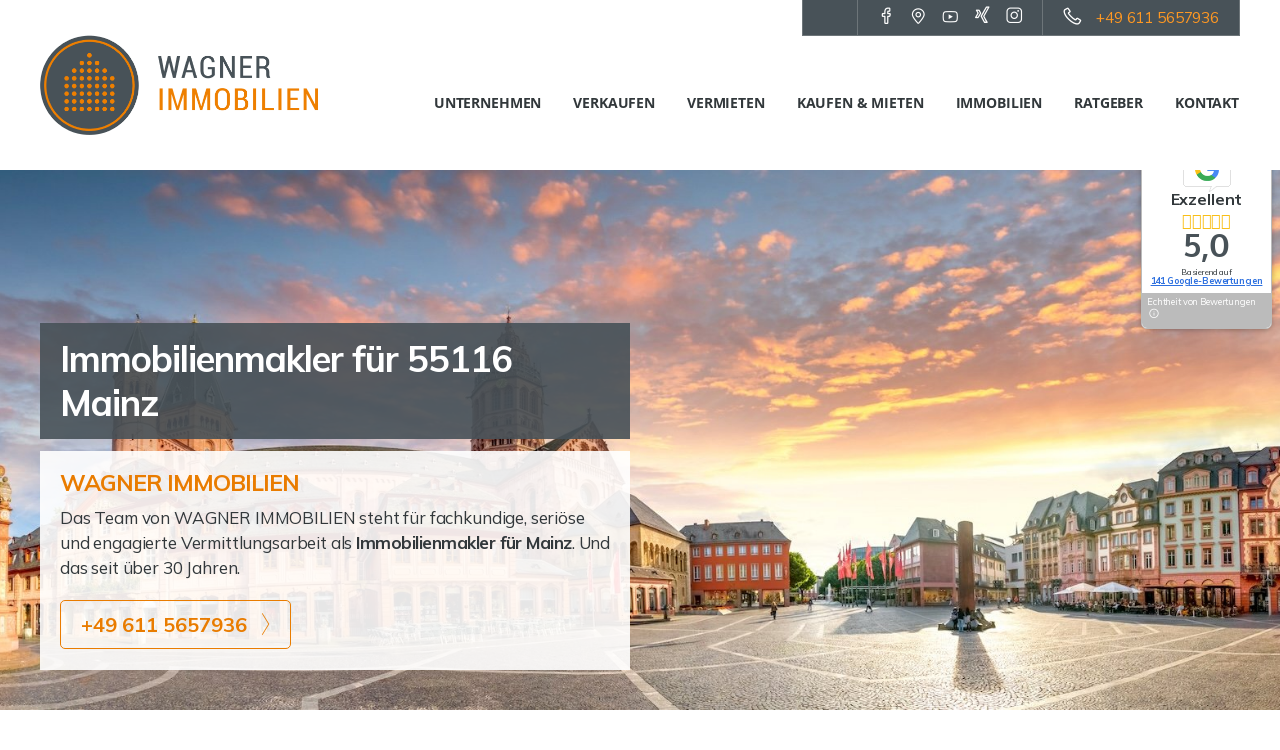

--- FILE ---
content_type: text/html; charset=iso-8859-1
request_url: https://www.makler-wiesbaden.de/immobilienmakler-mainz
body_size: 66195
content:
<!DOCTYPE html><!--[if lt IE 7 ]> <html xmlns="http://www.w3.org/1999/xhtml" lang="de" xml:lang="de" class="no-js ie6 ie6-7 oldie"> <![endif]--><!--[if IE 7 ]> <html xmlns="http://www.w3.org/1999/xhtml" lang="de" xml:lang="de" class="no-js ie7 ie6-7 oldie"> <![endif]--><!--[if IE 8 ]> <html xmlns="http://www.w3.org/1999/xhtml" lang="de" xml:lang="de" class="no-js ie8 oldie"> <![endif]--><!--[if IE 9 ]> <html xmlns="http://www.w3.org/1999/xhtml" lang="de" xml:lang="de" class="no-js ie9"> <![endif]--><!--[if (gt IE 9)|!(IE)]><!--> <html xmlns="http://www.w3.org/1999/xhtml" lang="de" xml:lang="de" class="no-js"> <!--<![endif]--><head><base href="//www.makler-wiesbaden.de/"/><link rel="preload" as="font" href="/fonts/lineicons-light.woff2" type="font/woff2" crossorigin="anonymous"><title>Full-Service Immobilienmakler für Mainz</title><meta http-equiv="content-type" content="text/html; charset=ISO-8859-1"/><meta name="Content-Language" CONTENT="de"/><meta http-equiv="X-UA-Compatible" content="IE=edge"/> <meta name="viewport" content="width=device-width, initial-scale=1"/><!--[if lt IE 9]> <script type="text/javascript" src="js/html5shiv.min.js"></script> <script type="text/javascript" src="js/respond.min.js"></script><![endif]--><link rel="preload" as="image" href="//www.makler-wiesbaden.de/images/immobilienmakler-mainz-domplatz.jpg?r=1741273526"/> <meta name="author" content="WAGNER IMMOBILIEN"/><meta name="robots" content="index,follow,noodp"/><meta name="description" content="Immobilienmakler für Mainz: Sie möchten ein Haus oder eine Wohnung verkaufen oder vermieten in Mainz? Bei WAGNER IMMOBILIEN sind Sie in guten Händen."/> <meta property="og:image" content="https://www.makler-wiesbaden.de/images/immobilienmakler-mainz-domplatz.jpg"/> <meta name="twitter:image" content="https://www.makler-wiesbaden.de/images/immobilienmakler-mainz-domplatz.jpg"/> <meta name="thumbnail" content="https://www.makler-wiesbaden.de/images/immobilienmakler-mainz-domplatz.jpg"/><link rel="shortcut icon" href="/images/immobilienmakler-wiesbaden-logo4.png" type="image/x-icon"/><link rel="preconnect" href="https://www.immokarten.de"/><script src="https://cloud.ccm19.de/app.js?apiKey=f7a9c02ffcf6ccd8c6085f569440453888134850f8325e92&amp;domain=64f0685ef98f6b953b0b6072" referrerpolicy="origin"></script><script async src="https://www.googletagmanager.com/gtag/js?id=G-WTTWM38CE6"></script><script> window.dataLayer = window.dataLayer || []; function gtag(){dataLayer.push(arguments);} gtag('js', new Date()); gtag('config', 'G-WTTWM38CE6');</script> <style> </style> <link rel="canonical" href="https://www.makler-wiesbaden.de/immobilienmakler-mainz"/> <style type='text/css'> html { font-family:sans-serif; font-size:10px;} body { margin:0; padding-top:0; font-size:16px; line-height:26px; hyphens:auto; font-family:var(--font-family-2); font-weight:400; letter-spacing:-0.009em !important; color:#32383b; background-color:#ffffff;} article,aside,details,figcaption { display:block;} figure { display:block; margin:0; position:relative; z-index:99;} footer,header,hgroup,main,menu,nav,section,summary { display:block;} audio,canvas,progress,video { display:inline-block; vertical-align:baseline;} audio:not([controls]) { display:none; height:0;} [hidden],template { display:none;} a { background-color:transparent; color:#337ab7; text-decoration:none;} a:active { outline:0;} a:hover { outline:0; color:#23527c; text-decoration:underline;} abbr[title] { border-bottom:1px dotted #777; text-decoration:none; border:none; cursor:default;} b,strong { font-weight:700;} dfn { font-style:italic;} h1 { margin:.67em 0; margin-top:20px; text-transform:none; font-size:40px; line-height:40px; margin-bottom:20px; font-family:var(--font-family-1); font-weight:700; color:#485258;} mark { color:#000; background:#ff0; padding:.2em; background-color:#fcf8e3;} small { font-size:85%;} sub { position:relative; font-size:75%; line-height:0; vertical-align:baseline; bottom:-.25em;} sup { position:relative; font-size:75%; line-height:0; vertical-align:baseline; top:-.5em;} sup { top:-.5em;} sub { bottom:-.25em;} img { border:0; vertical-align:middle;} svg:not(:root) { overflow:hidden;} figure { margin:0; position:relative; z-index:99;} hr { height:0; box-sizing:content-box; margin-top:20px; margin-bottom:20px; border:0; border-top:1px solid #eee;} pre { overflow:auto; display:block; padding:9.5px; margin:0 0 10px; word-break:break-all; word-wrap:break-word; background-color:#f5f5f5; border:1px solid #ccc; border-radius:4px; font-size:16px; line-height:26px; hyphens:auto; font-family:var(--font-family-2); font-weight:400; letter-spacing:-0.009em !important; color:#32383b;} code { padding:2px 4px; background-color:#f9f2f4; border-radius:4px; font-size:16px; line-height:26px; hyphens:auto; font-family:var(--font-family-2); font-weight:400; letter-spacing:-0.009em !important; color:#32383b;} kbd { padding:2px 4px; background-color:#333; border-radius:3px; box-shadow:inset 0 -1px 0 rgba(0, 0, 0, .25); font-size:16px; line-height:26px; hyphens:auto; font-family:var(--font-family-2); font-weight:400; letter-spacing:-0.009em !important; color:#32383b;} pre { display:block; padding:9.5px; margin:0 0 10px; word-break:break-all; word-wrap:break-word; background-color:#f5f5f5; border:1px solid #ccc; border-radius:4px; font-size:16px; line-height:26px; hyphens:auto; font-family:var(--font-family-2); font-weight:400; letter-spacing:-0.009em !important; color:#32383b;} samp { font-size:16px; line-height:26px; hyphens:auto; font-family:var(--font-family-2); font-weight:400; letter-spacing:-0.009em !important; color:#32383b;} button { margin:0; font:inherit; overflow:visible; text-transform:none; cursor:pointer; font-size:16px; line-height:26px; font-weight:300; font-family:'Open Sans', sans-serif; hyphens:auto; color:#32383b;} input { margin:0; font:inherit; font-size:16px; line-height:26px; hyphens:auto; font-family:var(--font-family-2); font-weight:400; letter-spacing:-0.009em !important; color:#32383b;} optgroup { margin:0; font:inherit; color:inherit; font-weight:700;} select { margin:0; font:inherit; color:inherit; text-transform:none; font-family:inherit; font-size:inherit; line-height:inherit; hyphens:none;} textarea { margin:0; font:inherit; overflow:auto; font-family:inherit; font-size:inherit; line-height:inherit; color:#666666;} button { overflow:visible; text-transform:none; cursor:pointer; font-size:16px; line-height:26px; font-weight:300; font-family:'Open Sans', sans-serif; hyphens:auto; color:#32383b;} button { text-transform:none; cursor:pointer; font-size:16px; line-height:26px; font-weight:300; font-family:'Open Sans', sans-serif; hyphens:auto; color:#32383b;} select { text-transform:none; font-family:inherit; font-size:inherit; line-height:inherit; hyphens:none;} button { cursor:pointer; font-size:16px; line-height:26px; font-weight:300; font-family:'Open Sans', sans-serif; hyphens:auto; color:#32383b;} html input[type=button],input[type=reset],input[type=submit] { cursor:pointer;} button[disabled],html input[disabled] { cursor:default;} button::-moz-focus-inner,input::-moz-focus-inner { padding:0; border:0;} input { font-size:16px; line-height:26px; hyphens:auto; font-family:var(--font-family-2); font-weight:400; letter-spacing:-0.009em !important; color:#32383b;} input[type=checkbox],input[type=radio] { box-sizing:border-box; padding:0; margin:4px 0 0; margin-top:1px \9; line-height:normal;} input[type=number]::-webkit-inner-spin-button,input[type=number]::-webkit-outer-spin-button { height:auto;} input[type=search] { box-sizing:border-box;} input[type=search]::-webkit-search-cancel-button,input[type=search]::-webkit-search-decoration {} fieldset { min-width:0; padding:0; margin:0; border:0;} legend { display:block; width:100%; padding:0; margin-bottom:20px; font-size:21px; line-height:inherit; color:#333; border:0; border-bottom:1px solid #e5e5e5;} textarea { overflow:auto; font-family:inherit; font-size:inherit; line-height:inherit; color:#666666;} optgroup { font-weight:700;} table { border-spacing:0; border-collapse:collapse; background-color:transparent;} td { padding:0;} th { padding:0; text-align:left;} @media print { *, :after, :before { color: #000!important; text-shadow: none!important; background: 0 0!important; -webkit-box-shadow: none!important; box-shadow: none!important } a, a:visited { text-decoration: underline } a[href]:after { content: " (" attr(href) ")" } abbr[title]:after { content: " (" attr(title) ")" } a[href^="javascript:"]:after, a[href^="#"]:after { content: "" } blockquote, pre { border: 1px solid #999; page-break-inside: avoid } thead { display: table-header-group } img, tr { page-break-inside: avoid } img { max-width: 100%!important } h2, h3, p { orphans: 3; widows: 3 } h2, h3 { page-break-after: avoid } select { background: #fff!important } .btn>.caret, .dropup>.btn>.caret { border-top-color: #000!important } } *,:after,:before { box-sizing:border-box;} html { font-size:10px;} body { padding-top:0; font-size:16px; line-height:26px; hyphens:auto; font-family:var(--font-family-2); font-weight:400; letter-spacing:-0.009em !important; color:#32383b; background-color:#ffffff;} button { font-size:16px; line-height:26px; font-weight:300; font-family:'Open Sans', sans-serif; hyphens:auto; color:#32383b;} input { font-size:16px; line-height:26px; hyphens:auto; font-family:var(--font-family-2); font-weight:400; letter-spacing:-0.009em !important; color:#32383b;} select { font-family:inherit; font-size:inherit; line-height:inherit; hyphens:none;} textarea { font-family:inherit; font-size:inherit; line-height:inherit; color:#666666;} a { color:#337ab7; text-decoration:none;} a:focus { color:#23527c; text-decoration:underline; outline:5px auto -webkit-focus-ring-color; outline-offset:-2px;} a:hover { color:#23527c; text-decoration:underline;} a:focus { outline:5px auto -webkit-focus-ring-color; outline-offset:-2px;} figure { margin:0; position:relative; z-index:99;} img { vertical-align:middle;} .img-responsive { display:block; max-width:100%; height:auto;} hr { margin-top:20px; margin-bottom:20px; border:0; border-top:1px solid #eee;} h1 { margin-top:20px; text-transform:none; font-size:40px; line-height:40px; margin-bottom:20px; font-family:var(--font-family-1); font-weight:700; color:#485258;} h2 { margin-top:20px; text-transform:none; font-size:30px; line-height:38px; margin-bottom:18px; font-family:var(--font-family-1); font-weight:700; color:#485258;} h3 { margin-top:20px; margin-bottom:10px; text-transform:none; font-size:24px; line-height:34px; font-family:var(--font-family-1); font-weight:700; color:#485258;} h4 { margin-top:10px; margin-bottom:10px; text-transform:none; font-size:22px; line-height:32px; font-family:var(--font-family-1); font-weight:700; color:#485258;} h5 { margin-top:10px; margin-bottom:10px; text-transform:none; font-size:20px; line-height:30px; font-family:var(--font-family-1); font-weight:700; color:#485258;} h6 { margin-top:10px; margin-bottom:10px; text-transform:none; font-size:18px; line-height:28px; font-family:var(--font-family-1); font-weight:700; color:#485258;} h1 .small,h1 small,h2 .small,h2 small,h3 .small,h3 small { font-weight:400; line-height:1; color:#777; font-size:65%;} h4 .small,h4 small,h5 .small,h5 small,h6 .small,h6 small { font-weight:400; line-height:1; color:#777; font-size:75%;} h1 { margin-top:20px; text-transform:none; font-size:40px; line-height:40px; margin-bottom:20px; font-family:var(--font-family-1); font-weight:700; color:#485258;} h2 { margin-top:20px; text-transform:none; font-size:30px; line-height:38px; margin-bottom:18px; font-family:var(--font-family-1); font-weight:700; color:#485258;} h3 { margin-top:20px; margin-bottom:10px; text-transform:none; font-size:24px; line-height:34px; font-family:var(--font-family-1); font-weight:700; color:#485258;} h1 .small,h1 small,h2 .small,h2 small,h3 .small,h3 small { font-size:65%;} h4 { margin-top:10px; margin-bottom:10px; text-transform:none; font-size:22px; line-height:32px; font-family:var(--font-family-1); font-weight:700; color:#485258;} h5 { margin-top:10px; margin-bottom:10px; text-transform:none; font-size:20px; line-height:30px; font-family:var(--font-family-1); font-weight:700; color:#485258;} h6 { margin-top:10px; margin-bottom:10px; text-transform:none; font-size:18px; line-height:28px; font-family:var(--font-family-1); font-weight:700; color:#485258;} h4 .small,h4 small,h5 .small,h5 small,h6 .small,h6 small { font-size:75%;} h1 { text-transform:none; font-size:40px; line-height:40px; margin-bottom:20px; font-family:var(--font-family-1); font-weight:700; color:#485258;} h2 { text-transform:none; font-size:30px; line-height:38px; margin-bottom:18px; font-family:var(--font-family-1); font-weight:700; color:#485258;} h3 { text-transform:none; font-size:24px; line-height:34px; font-family:var(--font-family-1); font-weight:700; color:#485258;} h4 { text-transform:none; font-size:22px; line-height:32px; font-family:var(--font-family-1); font-weight:700; color:#485258;} h5 { text-transform:none; font-size:20px; line-height:30px; font-family:var(--font-family-1); font-weight:700; color:#485258;} h6 { text-transform:none; font-size:18px; line-height:28px; font-family:var(--font-family-1); font-weight:700; color:#485258;} p { margin:0 0 10px;} .small,small { font-size:85%;} mark { padding:.2em; background-color:#fcf8e3;} .text-left { text-align:left;} .text-right { text-align:right;} .text-center { text-align:center;} ol,ul { margin-top:0; margin-bottom:10px;} ol ol,ol ul,ul ol,ul ul { margin-bottom:0;} dl { margin-top:0; margin-bottom:20px;} dd { line-height:1.42857143; margin-left:0;} dt,dt { font-size:16px; line-height:26px; hyphens:auto; font-family:var(--font-family-2); font-weight:400; letter-spacing:-0.009em !important; color:#32383b;} dd { margin-left:0;} abbr[data-original-title],abbr[title] { border-bottom:1px dotted #777; text-decoration:none; border:none; cursor:default;} blockquote { padding:10px 20px; margin:0 0 20px; font-size:17.5px; border-left:5px solid #eee;} blockquote ol:last-child,blockquote p:last-child,blockquote ul:last-child { margin-bottom:0;} blockquote .small,blockquote footer,blockquote small { display:block; font-size:80%; line-height:1.42857143; color:#777;} blockquote .small:before,blockquote footer:before,blockquote small:before { content:'\2014 \00A0';} address { margin-bottom:20px; font-style:normal; line-height:1.42857143;} code { padding:2px 4px; background-color:#f9f2f4; border-radius:4px; font-size:16px; line-height:26px; hyphens:auto; font-family:var(--font-family-2); font-weight:400; letter-spacing:-0.009em !important; color:#32383b;} kbd { padding:2px 4px; background-color:#333; border-radius:3px; box-shadow:inset 0 -1px 0 rgba(0, 0, 0, .25); font-size:16px; line-height:26px; hyphens:auto; font-family:var(--font-family-2); font-weight:400; letter-spacing:-0.009em !important; color:#32383b;} pre { display:block; padding:9.5px; margin:0 0 10px; word-break:break-all; word-wrap:break-word; background-color:#f5f5f5; border:1px solid #ccc; border-radius:4px; font-size:16px; line-height:26px; hyphens:auto; font-family:var(--font-family-2); font-weight:400; letter-spacing:-0.009em !important; color:#32383b;} samp { font-size:16px; line-height:26px; hyphens:auto; font-family:var(--font-family-2); font-weight:400; letter-spacing:-0.009em !important; color:#32383b;} code { padding:2px 4px; background-color:#f9f2f4; border-radius:4px; font-size:16px; line-height:26px; hyphens:auto; font-family:var(--font-family-2); font-weight:400; letter-spacing:-0.009em !important; color:#32383b;} kbd { padding:2px 4px; background-color:#333; border-radius:3px; box-shadow:inset 0 -1px 0 rgba(0, 0, 0, .25); font-size:16px; line-height:26px; hyphens:auto; font-family:var(--font-family-2); font-weight:400; letter-spacing:-0.009em !important; color:#32383b;} kbd kbd { padding:0; font-size:100%; font-weight:700; box-shadow:none;} pre { display:block; padding:9.5px; margin:0 0 10px; word-break:break-all; word-wrap:break-word; background-color:#f5f5f5; border:1px solid #ccc; border-radius:4px; font-size:16px; line-height:26px; hyphens:auto; font-family:var(--font-family-2); font-weight:400; letter-spacing:-0.009em !important; color:#32383b;} pre code { padding:0; font-size:inherit; color:inherit; white-space:pre-wrap; background-color:transparent; border-radius:0;} .container-fluid { padding-right:15px; padding-left:15px; margin-right:auto; margin-left:auto;} .row { margin-right:-15px; margin-left:-15px;} .col-lg-1,.col-lg-11,.col-lg-12,.col-lg-2,.col-lg-3,.col-lg-4,.col-lg-5,.col-lg-6,.col-lg-7,.col-lg-8,.col-lg-9,.col-md-1,.col-md-11,.col-md-12,.col-md-2,.col-md-3,.col-md-4,.col-md-5,.col-md-6,.col-md-7,.col-md-8,.col-md-9,.col-sm-1,.col-sm-10,.col-sm-11,.col-sm-12,.col-sm-2,.col-sm-3,.col-sm-4,.col-sm-5,.col-sm-6,.col-sm-7,.col-sm-8,.col-sm-9 { position:relative; min-height:1px; padding-right:15px; padding-left:15px;} @media (min-width:768px) { .col-sm-1, .col-sm-10, .col-sm-11, .col-sm-12, .col-sm-2, .col-sm-3, .col-sm-4, .col-sm-5, .col-sm-6, .col-sm-7, .col-sm-8, .col-sm-9 { float: left } .col-sm-12 { width: 100% } .col-sm-11 { width: 91.66666667% } .col-sm-10 { width: 83.33333333% } .col-sm-9 { width: 75% } .col-sm-8 { width: 66.66666667% } .col-sm-7 { width: 58.33333333% } .col-sm-6 { width: 50% } .col-sm-5 { width: 41.66666667% } .col-sm-4 { width: 33.33333333% } .col-sm-3 { width: 25% } .col-sm-2 { width: 16.66666667% } .col-sm-1 { width: 8.33333333% } }@media (min-width:992px) { .col-md-1, .col-md-10, .col-md-11, .col-md-12, .col-md-2, .col-md-3, .col-md-4, .col-md-5, .col-md-6, .col-md-7, .col-md-8, .col-md-9 { float: left } .col-md-12 { width: 100% } .col-md-11 { width: 91.66666667% } .col-md-9 { width: 75% } .col-md-8 { width: 66.66666667% } .col-md-7 { width: 58.33333333% } .col-md-6 { width: 50% } .col-md-5 { width: 41.66666667% } .col-md-4 { width: 33.33333333% } .col-md-3 { width: 25% } .col-md-2 { width: 16.66666667% } .col-md-1 { width: 8.33333333% } }@media (min-width:1200px) { .col-lg-1, .col-lg-10, .col-lg-11, .col-lg-12, .col-lg-2, .col-lg-3, .col-lg-4, .col-lg-5, .col-lg-6, .col-lg-7, .col-lg-8, .col-lg-9 { float: left } .col-lg-12 { width: 100% } .col-lg-11 { width: 91.66666667% } .col-lg-9 { width: 75% } .col-lg-8 { width: 66.66666667% } .col-lg-7 { width: 58.33333333% } .col-lg-6 { width: 50% } .col-lg-5 { width: 41.66666667% } .col-lg-4 { width: 33.33333333% } .col-lg-3 { width: 25% } .col-lg-2 { width: 16.66666667% } .col-lg-1 { width: 8.33333333% } } table { background-color:transparent;} caption { padding-top:8px; padding-bottom:8px; color:#777; text-align:left;} th { text-align:left;} table col[class*=col-] { position:static; display:table-column; float:none;} table td[class*=col-],table th[class*=col-] { position:static; display:table-cell; float:none;} fieldset { min-width:0; padding:0; margin:0; border:0;} legend { display:block; width:100%; padding:0; margin-bottom:20px; font-size:21px; line-height:inherit; color:#333; border:0; border-bottom:1px solid #e5e5e5;} label { display:inline-block; max-width:100%; margin-bottom:5px; font-weight:700;} input[type=search] { box-sizing:border-box;} input[type=checkbox],input[type=radio] { margin:4px 0 0; margin-top:1px \9; line-height:normal;} input[type=file] { display:block;} input[type=range] { display:block; width:100%;} select[multiple],select[size] { height:auto;} input[type=file]:focus,input[type=checkbox]:focus,input[type=radio]:focus { outline:5px auto -webkit-focus-ring-color; outline-offset:-2px;} output { display:block; padding-top:7px; font-size:14px; line-height:1.42857143; color:#555;} .form-control { display:block; width:100%; height:34px; padding:6px 12px; font-size:14px; line-height:1.42857143; color:#555; background-color:#fff; background-image:none; border:1px solid #ccc; border-radius:4px; box-shadow:inset 0 1px 1px rgba(0, 0, 0, .075); transition:border-color ease-in-out .15s, box-shadow ease-in-out .15s; top:2px;} .form-control:focus { outline:0; border-color:#485258 !important; box-shadow:0 1px 1px rgba(0,0,0,0.075) inset, 0 0 8px rgba(255,255,255,0.6) !important;} .form-control::-moz-placeholder { color:#999; opacity:1;} .form-control:-ms-input-placeholder,.form-control::-webkit-input-placeholder { color:#999;} fieldset[disabled] .form-control { cursor:not-allowed; background-color:#eee; opacity:1;} textarea.form-control { height:auto;} input[type=search] {} .form-group { margin-bottom:15px;} .checkbox { position:relative; display:block; margin-top:10px; margin-bottom:10px;} .checkbox label { min-height:20px; padding-left:20px; margin-bottom:0; font-weight:400; cursor:pointer;} .checkbox input[type=checkbox] { position:absolute; margin-top:4px \9; margin-left:-20px;} fieldset[disabled] input[type=checkbox],fieldset[disabled] input[type=radio],input[type=checkbox][disabled],input[type=radio][disabled],fieldset[disabled] .checkbox label { cursor:not-allowed;} @media (min-width:768px) { .form-inline .form-group { display: inline-block; margin-bottom: 0; vertical-align: middle } .form-inline .form-control { display: inline-block; width: auto; vertical-align: middle } .form-inline .input-group>.form-control { width: 100% } .form-inline .checkbox label, .form-inline .radio label { padding-left: 0 } .form-inline .checkbox input[type=checkbox], .form-inline .radio input[type=radio] { position: relative; margin-left: 0 } } .btn { margin-bottom:0; line-height:1.42857143; text-align:center; vertical-align:middle; -ms-touch-action:manipulation; touch-action:manipulation; cursor:pointer; -webkit-user-select:none; -moz-user-select:none; -ms-user-select:none; user-select:none; white-space:normal; max-width:100%; border:medium none; border-radius:0; display:inline-block; font-size:13px; letter-spacing:0.4px; margin:10px 0; padding:5px 22px 5px 12px !important; position:relative; text-decoration:none !important; text-shadow:none !important; overflow:hidden; transition:all 0.4s ease 0s; font-family:var(--font-family-1); font-weight:700; background:#ee7f00 none repeat scroll 0 0 !important; color:#ffffff !important; background-image:linear-gradient(#fff -900%, #ee7f00 100%) !important;} .btn:active:focus { outline:5px auto -webkit-focus-ring-color; outline-offset:-2px;} .btn:focus { outline-offset:-2px; color:#333; text-decoration:none; outline:0;} .btn:focus { color:#333; text-decoration:none; outline:0;} .btn:hover { color:#333; text-decoration:none; transition:all 0.4s ease 0s; background-color:rgba(238,127,0, 0.8) !important; background-image:linear-gradient(#fff -500%, #ee7f00 100%) !important;} .btn:active { outline:0; box-shadow:inset 0 3px 5px rgba(0, 0, 0, .125); background-image:none; top:1px;} fieldset[disabled] .btn { pointer-events:none; cursor:not-allowed; filter:alpha(opacity=65); box-shadow:none; opacity:.65;} .btn-primary { color:#fff; background-color:#337ab7; text-shadow:0 -1px 0 rgba(0, 0, 0, .2); box-shadow:inset 0 1px 0 rgba(255, 255, 255, .15), 0 1px 1px rgba(0, 0, 0, .075); background-image:linear-gradient(to bottom, #337ab7 0, #265a88 100%); filter:progid: DXImageTransform.Microsoft.gradient(enabled=false); background-repeat:repeat-x; border-color:#245580;} .btn-primary:active { color:#fff; background-image:none; box-shadow:inset 0 3px 5px rgba(0, 0, 0, .125); background-color:#265a88; border-color:#245580;} .btn-primary:focus,.btn-primary:hover { color:#fff; border-color:#204d74; background-color:#265a88; background-position:0 -15px;} .btn-primary:active { background-image:none; box-shadow:inset 0 3px 5px rgba(0, 0, 0, .125); background-color:#265a88; border-color:#245580;} fieldset[disabled] .btn-primary,fieldset[disabled] .btn-primary.active,fieldset[disabled] .btn-primary.focus,fieldset[disabled] .btn-primary:active,fieldset[disabled] .btn-primary:focus,fieldset[disabled] .btn-primary:hover { background-color:#337ab7; border-color:#2e6da4;} .btn-primary .badge { color:#337ab7; background-color:#fff; text-shadow:none;} .btn-lg { line-height:1.3333333; border-radius:6px; font-size:19px; font-weight:bold; letter-spacing:0.4px; padding:12px 38px 12px 22px !important;} .btn-xs { line-height:1.5; border-radius:3px; font-size:16px; font-weight:bold; letter-spacing:0.4px; padding:8px 30px 8px 20px !important;} .dropdown { position:relative;} .btn .caret { margin-left:0;} .btn-lg .caret { border-width:5px 5px 0; border-bottom-width:0;} [data-toggle=buttons]>.btn input[type=checkbox],[data-toggle=buttons]>.btn input[type=radio] { position:absolute; clip:rect(0, 0, 0, 0); pointer-events:none;} @media (min-width:768px) { .container-fluid>.navbar-collapse, .container-fluid>.navbar-header, .container>.navbar-collapse, .container>.navbar-header { margin-right: 0; margin-left: 0 } }@media (min-width:768px) { .navbar>.container .navbar-brand, .navbar>.container-fluid .navbar-brand { margin-left: -15px } }@media (min-width:768px) { .navbar-form .form-group { display: inline-block; margin-bottom: 0; vertical-align: middle } .navbar-form .form-control { display: inline-block; width: auto; vertical-align: middle } .navbar-form .input-group>.form-control { width: 100% } .navbar-form .checkbox label, .navbar-form .radio label { padding-left: 0 } .navbar-form .checkbox input[type=checkbox], .navbar-form .radio input[type=radio] { position: relative; margin-left: 0 } }@media (max-width:767px) { .navbar-form .form-group { margin-bottom: 5px } .navbar-form .form-group:last-child { margin-bottom: 0 } } .btn .label,.btn .badge { position:relative; top:-1px;} .btn-xs .badge { top:0; padding:1px 5px;} .container-fluid .jumbotron { border-radius:6px;} @media screen and (min-width:768px) { .container .jumbotron, .container-fluid .jumbotron { padding-right: 60px; padding-left: 60px } } .clearfix:after { display:table; content:" "; clear:both;} .clearfix:before { display:table; content:" ";} .container-fluid:after { display:table; content:" "; clear:both;} .container-fluid:before { display:table; content:" ";} .row:after { display:table; content:" "; clear:both;} .row:before { display:table; content:" ";} .clearfix:after,.container-fluid:after,.row:after { clear:both;} .hidden { display:none!important; visibility:hidden!important;} .visible-lg,.visible-md,.visible-sm { display:none;} @media (min-width:768px) and (max-width:991px) { .visible-sm { display: block!important } table.visible-sm { display: table } tr.visible-sm { display: table-row!important } td.visible-sm, th.visible-sm { display: table-cell!important } }@media (min-width:992px) and (max-width:1199px) { .visible-md { display: block!important } table.visible-md { display: table } tr.visible-md { display: table-row!important } td.visible-md, th.visible-md { display: table-cell!important } }@media (min-width:1200px) { .visible-lg { display: block!important } table.visible-lg { display: table } tr.visible-lg { display: table-row!important } td.visible-lg, th.visible-lg { display: table-cell!important } } .btn-primary { text-shadow:0 -1px 0 rgba(0, 0, 0, .2); box-shadow:inset 0 1px 0 rgba(255, 255, 255, .15), 0 1px 1px rgba(0, 0, 0, .075); background-image:linear-gradient(to bottom, #337ab7 0, #265a88 100%); filter:progid: DXImageTransform.Microsoft.gradient(enabled=false); background-repeat:repeat-x; border-color:#245580;} .btn-primary:active { box-shadow:inset 0 3px 5px rgba(0, 0, 0, .125); background-color:#265a88; border-color:#245580;} .btn-primary .badge { text-shadow:none;} .btn:active { background-image:none; top:1px;} .btn-primary { background-image:linear-gradient(to bottom, #337ab7 0, #265a88 100%); filter:progid: DXImageTransform.Microsoft.gradient(enabled=false); background-repeat:repeat-x; border-color:#245580;} .btn-primary:focus,.btn-primary:hover { background-color:#265a88; background-position:0 -15px;} .btn-primary:active { background-color:#265a88; border-color:#245580;} .btn-primary:disabled { background-color:#265a88; background-image:none;} :root { --iconfontname:FontAwesome; --modul_expose_objektbildprev:"\f104"; --modul_expose_objektbildnext:"\f105"; --modul_expose_box_highlights:"\f00c"; --modul_expose_box_highlights_mobil:"\f00c"; --modul_expose_box_lupe:"\f00e"; --modul_expose_accordion_open:"\f078"; --modul_expose_accordion_close:"\f077"; --modul_expose_download:"\f0ab"; --modul_expose_extlink:"\f08e"; --modul_expose_callout:"\f10d\00a0"; --modul_autocomplete_kategorie:"\f015"; --modul_autocomplete_ortname:"\f041"; --modul_preistabelle_headerAsc:"\f0de"; --modul_preistabelle_headerDesc:"\f0dd"; --modul_preistabelle_sort:"\f0dc"; --modul_blogspalte_navigation:"\203A"; --modul_formular_input_error:"\f06a"; --modul_formular_errortext_formular:"\f06a"; --modul_formular_erfolgtext_formular:"\f058"; --modul_formular_checkboxfehler:"\f06a"; --modul_code_hacken:"\f00c"; --modul_verkaeufer_finder_zurueck:"\f104"; --navigation_lupe:"\f002"; --navigation_close:"\f00d"; --navigation_burger:"\f0c9"; --modul_full_banner_revolution_slider_left:"\f104"; --modul_full_banner_revolution_slider_right:"\f105"; --modul_gallerie_left:"\f104"; --modul_gallerie_right:"\f105"; --modul_objekte_slider_left:"\f053"; --modul_objekte_slider_right:"\f054"; --button_btn:"\f105"; --button_btn_submit:"\f1d8"; --button_btn_suchmaske:"\f021"; --navigation_desktop_2023_nav_main_li:"\f0d8"; --footer_2023_plus:"\f196"; --footer_2023_minus:"\f147"; --g-stars-full:"\f005"; --g-stars-half:"\f123"; --g-stars-empty:"\f006"; --g-info:"\f05a"; --circle-up:"\f01b"; --plyr-color-main:#000; --hintergrund:#ffffff; --hintergrund_rgb:255,255,255; --textfarbe:#32383b; --textfarbe_rgb:50,56,59; --highlightfarbe:#E97C00; --highlightfarbe_rgb:233,124,0; --ueberschrift:#485258; --ueberschrift_rgb:72,82,88; --link:#d06c00; --link_rgb:208,108,0; --icon:#ee7f00; --icon_rgb:238,127,0; --kategorietext:#7e868b; --kategorietext_rgb:126,134,139; --nav-margin-top:15; --nav-margin-bottom:15;} .fa { display:inline-block; font:normal normal normal 14px/1 var(--iconfontname); font-size:inherit; text-rendering:auto; transform:translate(0, 0);} .fa-2x { font-size:2em;} .fa-3x { font-size:3em;} .fa-4x { font-size:4em;} .fa-home:before { content:"\f015";} .fa-arrow-circle-o-up:before { content:"\f01b";} .fa-repeat:before { content:"\f01e";} .fa-picture-o:before { content:"\f03e";} .fa-map-marker:before { content:"\f041";} .fa-plus-circle:before { content:"\f055";} .fa-info-circle:before { content:"\f05a";} .fa-asterisk:before { content:"\f069";} .fa-eye:before { content:"\f06e";} .fa-phone:before { content:"\f095";} .fa-facebook:before { content:"\f09a";} .fa-bullhorn:before { content:"\f0a1";} .fa-link:before { content:"\f0c1";} .fa-angle-right:before { content:"\f105";} .fa-eur:before { content:"\f153";} .fa-youtube:before { content:"\f167";} .fa-xing:before { content:"\f168";} .fa-instagram:before { content:"\f16d";} .fa-calculator:before { content:"\f1ec";} .fa-street-view:before { content:"\f21d";} .form-control:focus { border-color:#485258 !important; box-shadow:0 1px 1px rgba(0,0,0,0.075) inset, 0 0 8px rgba(255,255,255,0.6) !important;} @media (max-width: 768px) { .nav-main > li.nav-main-search form:hover input[type="text"] { background: transparent; } html .ac_results { max-width: 90%; left: 15px !important; margin-top: 10px; } html .ac_results ul { max-height: 180px !important; } html .ac_results ul .vorschaubild { width: 64px; height: 64px; } html .ac_results .text { margin-left: 77px; } html .ac_results li { min-height:64px; background: #fff !important; border-bottom: 1px solid #e7e7e7; margin: 13px 0; overflow: hidden; } html .ac_results ul li img { width: 80px; height: auto; padding-left: 13px; } html .ac_results li:hover { margin-left: -50px; } html .ac_results li:hover .vorschaubild { border-right: 6px solid rgba(25,171,147,1); } html .ac_results .objektnummer { margin-top: 0px; } html .ac_results .titel { font-family: 'Oxygen', sans-serif; font-weight: 500; font-size: 13px; line-height: 18px; color:#333; padding: 0 0 2px 0; } html .ac_results .kategorie, html .ac_results .ortname { font-size:11px; } html .ac_results .kategorie { margin-right: 7px; } html .ac_results .kategorie:before, html .ac_results .ortname:before { font-size: 0.95em; } html .ac_results li:hover { margin-left: -58px; } html .ac_results li:hover .vorschaubild { border-right: 6px solid rgba(25,171,147,1); } html .ac_results li:hover { margin-left: 0; } html .ac_results li:hover .vorschaubild { border-right:0; } } .container-inhalt-mitte { max-width:1200px; margin-left:auto; margin-right:auto;} @media (max-width: 320px) { .debug.visible-pt { background: rgba(150, 150, 60, 0.85); display: block !important; } }@media (min-width: 321px) and (max-width: 480px) { .debug.visible-qf { background: rgba(150, 105, 60, 0.85); display: block !important; } }@media (min-width: 481px) and (max-width: 767px) { .debug.visible-tb { background: rgba(60, 150, 60, 0.85); display: block !important; } }@media (min-width: 768px) and (max-width: 991px) { .debug.visible-sm { background: rgba(60, 150, 120, 0.85); display: block !important; } }@media (min-width: 992px) and (max-width: 1199px) { .debug.visible-md { background: rgba(60, 120, 150, 0.85); display: block !important; } }@media (min-width: 1200px) { .debug.visible-lg { background: rgba(60, 60, 150, 0.85); display: block !important; } } [class*="col-"] { position:relative; min-height:1px; padding-right:15px; padding-left:15px;} .container-fluid { padding-right:15px; padding-left:15px; margin-right:auto; margin-left:auto;} .visible-pt,.visible-qf,.visible-tb,.visible-sm,.visible-md,.visible-lg { display:none;} @media (max-width: 320px) { .visible-pt { display: block !important; } table.visible-pt { display: table; } tr.visible-pt { display: table-row !important; } th.visible-pt, td.visible-pt { display: table-cell !important; } }@media (min-width: 321px) and (max-width: 480px) { .visible-qf { display: block !important; } table.visible-qf { display: table; } tr.visible-qf { display: table-row !important; } th.visible-qf, td.visible-qf { display: table-cell !important; } }@media (min-width: 481px) and (max-width: 767px) { .visible-tb { display: block !important; } table.visible-tb { display: table; } tr.visible-tb { display: table-row !important; } th.visible-tb, td.visible-tb { display: table-cell !important; } }@media (min-width: 768px) and (max-width: 991px) { .visible-sm { display: block !important; } table.visible-sm { display: table; } tr.visible-sm { display: table-row !important; } th.visible-sm, td.visible-sm { display: table-cell !important; } }@media (min-width: 992px) and (max-width: 1199px) { .visible-md { display: block !important; } table.visible-md { display: table; } tr.visible-md { display: table-row !important; } th.visible-md, td.visible-md { display: table-cell !important; } }@media (min-width: 1200px) { .visible-lg { display: block !important; } table.visible-lg { display: table; } tr.visible-lg { display: table-row !important; } th.visible-lg, td.visible-lg { display: table-cell !important; } } .col-pt-4 { float:left; width:33.33333333%;} .col-pt-6 { float:left; width:50%;} .col-pt-12 { float:left; width:100%;} .col-pt-12 { width:100%;} .col-pt-6 { width:50%;} .col-pt-4 { width:33.33333333%;} @media (min-width: 321px) { .col-qf-1, .col-qf-2, .col-qf-3, .col-qf-4, .col-qf-5, .col-qf-6, .col-qf-7, .col-qf-8, .col-qf-9, .col-qf-10, .col-qf-11, .col-qf-12 { float: left; } .col-qf-12 { width: 100%; } .col-qf-5 { width: 41.66666667%; } .col-qf-3 { width: 25%; } }@media (min-width: 481px) { .col-tb-1, .col-tb-2, .col-tb-3, .col-tb-4, .col-tb-5, .col-tb-6, .col-tb-7, .col-tb-8, .col-tb-9, .col-tb-10, .col-tb-11, .col-tb-12 { float: left; } .col-tb-12 { width: 100%; } .col-tb-10 { width: 83.33333333%; } .col-tb-9 { width: 75%; } .col-tb-7 { width: 58.33333333%; } .col-tb-6 { width: 50%; } .col-tb-5 { width: 41.66666667%; } .col-tb-4 { width: 33.33333333%; } .col-tb-3 { width: 25%; } .col-tb-2 { width: 16.66666667%; } }@media (min-width: 768px) { .col-sm-1, .col-sm-2, .col-sm-3, .col-sm-4, .col-sm-5, .col-sm-6, .col-sm-7, .col-sm-8, .col-sm-9, .col-sm-10, .col-sm-11, .col-sm-12 { float: left; } .col-sm-12 { width: 100%; } .col-sm-11 { width: 91.66666667%; } .col-sm-10 { width: 83.33333333%; } .col-sm-9 { width: 75%; } .col-sm-8 { width: 66.66666667%; } .col-sm-7 { width: 58.33333333%; } .col-sm-6 { width: 50%; } .col-sm-5 { width: 41.66666667%; } .col-sm-4 { width: 33.33333333%; } .col-sm-3 { width: 25%; } .col-sm-2 { width: 16.66666667%; } .col-sm-1 { width: 8.33333333%; } }@media (min-width: 992px) { .col-md-1, .col-md-2, .col-md-3, .col-md-4, .col-md-5, .col-md-6, .col-md-7, .col-md-8, .col-md-9, .col-md-10, .col-md-11, .col-md-12 { float: left; } .col-md-12 { width: 100%; } .col-md-11 { width: 91.66666667%; } .col-md-9 { width: 75%; } .col-md-8 { width: 66.66666667%; } .col-md-7 { width: 58.33333333%; } .col-md-6 { width: 50%; } .col-md-5 { width: 41.66666667%; } .col-md-4 { width: 33.33333333%; } .col-md-3 { width: 25%; } .col-md-2 { width: 16.66666667%; } .col-md-1 { width: 8.33333333%; } }@media (min-width: 1200px) { .col-lg-1, .col-lg-2, .col-lg-3, .col-lg-4, .col-lg-5, .col-lg-6, .col-lg-7, .col-lg-8, .col-lg-9, .col-lg-10, .col-lg-11, .col-lg-12 { float: left; } .col-lg-12 { width: 100%; } .col-lg-11 { width: 91.66666667%; } .col-lg-9 { width: 75%; } .col-lg-8 { width: 66.66666667%; } .col-lg-7 { width: 58.33333333%; } .col-lg-6 { width: 50%; } .col-lg-5 { width: 41.66666667%; } .col-lg-4 { width: 33.33333333%; } .col-lg-3 { width: 25%; } .col-lg-2 { width: 16.66666667%; } .col-lg-1 { width: 8.33333333%; } } #inhalt .datum { font-style:italic; font-size:10pt; letter-spacing:0.1em; margin-top:-5px; text-align:left;} #inhalt .datumunten { margin-top:-5px; text-align:right; font-size:10pt; font-style:italic;} #inhalt .datumoben,#inhalt .datumunten,#inhalt .datumvortext,#inhalt .datumnachtext { font-style:italic;} @media (min-width: 321px) and (max-width: 480px) { .siteblog .visible-pt { display: block !important; } .siteblog table.visible-pt { display: table; } .siteblog tr.visible-pt { display: table-row !important; } .siteblog th.visible-pt, .siteblog td.visible-pt { display: table-cell !important; } }@media (min-width: 481px) and (max-width: 767px) { .siteblog .visible-qf { display: block !important; } .siteblog .visible-tb { display: none !important; } .siteblog table.visible-qf { display: table; } .siteblog tr.visible-qf { display: table-row !important; } .siteblog th.visible-qf, .siteblog td.visible-qf { display: table-cell !important; } }@media (min-width: 768px) and (max-width: 991px) { .siteblog .visible-tb { display: block !important; } .siteblog table.visible-tb { display: table; } .siteblog tr.visible-tb { display: table-row !important; } .siteblog th.visible-tb, .siteblog td.visible-tb { display: table-cell !important; } }@media (min-width: 992px) and (max-width: 1199px) { .siteblog .visible-sm { display: block !important; } .siteblog .visible-md { display: none !important; } .siteblog table.visible-sm { display: table; } .siteblog tr.visible-sm { display: table-row !important; } .siteblog th.visible-sm, .siteblog td.visible-sm { display: table-cell !important; } }@media (min-width: 1200px) { .siteblog .visible-md { display: block !important; } .siteblog table.visible-md { display: table; } .siteblog tr.visible-md { display: table-row !important; } .siteblog th.visible-md, .siteblog td.visible-md { display: table-cell !important; } }@media (min-width: 1200px) { .siteblog .visible-lg { display: block !important; } .siteblog table.visible-lg { display: table; } .siteblog tr.visible-lg { display: table-row !important; } .siteblog th.visible-lg, .siteblog td.visible-lg { display: table-cell !important; } }@media (min-width: 481px) { .siteblog .col-qf-1, .siteblog .col-qf-2, .siteblog .col-qf-3, .siteblog .col-qf-4, .siteblog .col-qf-5, .siteblog .col-qf-6, .siteblog .col-qf-7, .siteblog .col-qf-8, .siteblog .col-qf-9, .siteblog .col-qf-10, .siteblog .col-qf-11, .siteblog .col-qf-12 { float: left; } .siteblog .col-qf-12 { width: 100%; } .siteblog .col-qf-5 { width: 41.66666667%; } .siteblog .col-qf-3 { width: 25%; } }@media (min-width: 768px) { .siteblog .col-tb-1, .siteblog .col-tb-2, .siteblog .col-tb-3, .siteblog .col-tb-4, .siteblog .col-tb-5, .siteblog .col-tb-6, .siteblog .col-tb-7, .siteblog .col-tb-8, .siteblog .col-tb-9, .siteblog .col-tb-10, .siteblog .col-tb-11, .siteblog .col-tb-12 { float: left; } .siteblog .col-tb-12 { width: 100%; } .siteblog .col-tb-10 { width: 83.33333333%; } .siteblog .col-tb-9 { width: 75%; } .siteblog .col-tb-7 { width: 58.33333333%; } .siteblog .col-tb-6 { width: 50%; } .siteblog .col-tb-5 { width: 41.66666667%; } .siteblog .col-tb-4 { width: 33.33333333%; } .siteblog .col-tb-3 { width: 25%; } .siteblog .col-tb-2 { width: 16.66666667%; } }@media (min-width: 992px) { .siteblog .col-sm-1, .siteblog .col-sm-2, .siteblog .col-sm-3, .siteblog .col-sm-4, .siteblog .col-sm-5, .siteblog .col-sm-6, .siteblog .col-sm-7, .siteblog .col-sm-8, .siteblog .col-sm-9, .siteblog .col-sm-10, .siteblog .col-sm-11, .siteblog .col-sm-12 { float: left; } .siteblog .col-sm-12 { width: 100%; } .siteblog .col-sm-11 { width: 91.66666667%; } .siteblog .col-sm-10 { width: 83.33333333%; } .siteblog .col-sm-9 { width: 75%; } .siteblog .col-sm-8 { width: 66.66666667%; } .siteblog .col-sm-7 { width: 58.33333333%; } .siteblog .col-sm-6 { width: 50%; } .siteblog .col-sm-5 { width: 41.66666667%; } .siteblog .col-sm-4 { width: 33.33333333%; } .siteblog .col-sm-3 { width: 25%; } .siteblog .col-sm-2 { width: 16.66666667%; } .siteblog .col-sm-1 { width: 8.33333333%; } }@media (min-width: 1200px) { .siteblog .col-md-1, .siteblog .col-md-2, .siteblog .col-md-3, .siteblog .col-md-4, .siteblog .col-md-5, .siteblog .col-md-6, .siteblog .col-md-7, .siteblog .col-md-8, .siteblog .col-md-9, .siteblog .col-md-10, .siteblog .col-md-11, .siteblog .col-md-12 { float: left; } .siteblog .col-md-12 { width: 100%; } .siteblog .col-md-11 { width: 91.66666667%; } .siteblog .col-md-9 { width: 75%; } .siteblog .col-md-8 { width: 66.66666667%; } .siteblog .col-md-7 { width: 58.33333333%; } .siteblog .col-md-6 { width: 50%; } .siteblog .col-md-5 { width: 41.66666667%; } .siteblog .col-md-4 { width: 33.33333333%; } .siteblog .col-md-3 { width: 25%; } .siteblog .col-md-2 { width: 16.66666667%; } .siteblog .col-md-1 { width: 8.33333333%; } }@media (min-width: 1200px) { .siteblog .col-lg-1, .siteblog .col-lg-2, .siteblog .col-lg-3, .siteblog .col-lg-4, .siteblog .col-lg-5, .siteblog .col-lg-6, .siteblog .col-lg-7, .siteblog .col-lg-8, .siteblog .col-lg-9, .siteblog .col-lg-10, .siteblog .col-lg-11, .siteblog .col-lg-12 { float: left; } .siteblog .col-lg-12 { width: 100%; } .siteblog .col-lg-11 { width: 91.66666667%; } .siteblog .col-lg-9 { width: 75%; } .siteblog .col-lg-8 { width: 66.66666667%; } .siteblog .col-lg-7 { width: 58.33333333%; } .siteblog .col-lg-6 { width: 50%; } .siteblog .col-lg-5 { width: 41.66666667%; } .siteblog .col-lg-4 { width: 33.33333333%; } .siteblog .col-lg-3 { width: 25%; } .siteblog .col-lg-2 { width: 16.66666667%; } .siteblog .col-lg-1 { width: 8.33333333%; } } #FOOTER { color:#ddd; font-weight:400; border-top:4px solid #ee7f00 !important; background:#42464a !important; --hintergrund:#42464a; --hintergrund_rgb:66,70,74; --textfarbe:#bbbbbb; --textfarbe_rgb:187,187,187; --highlightfarbe:#ffffff; --highlightfarbe_rgb:255,255,255; --link:#bbbbbb; --link_rgb:187,187,187; --icon:#bbbbbb; --icon_rgb:187,187,187; --ueberschrift:#bbbbbb; --ueberschrift_rgb:187,187,187; --kategorie_text:#bbbbbb; --kategorie_text_rgb:187,187,187;} #FOOTER h2 { font-size:22px; text-transform:uppercase; margin-bottom:10px; padding-top:20px; font-family:var(--font-family-1); font-weight:700; color:#bbbbbb !important;} #FOOTER p,#FOOTER span,#FOOTER a { font-family:var(--font-family-2); font-weight:400; letter-spacing:-0.009em !important;} #FOOTER h2 { font-size:22px; text-transform:uppercase; margin-bottom:10px; padding-top:20px; font-family:var(--font-family-1); font-weight:700; color:#bbbbbb !important;} @media (min-width: 992px) { #FOOTER h2 { margin-bottom: 22px; } } #FOOTER .box-objekte { position:relative; height:88px; margin-bottom:14px; background:rgba(0,0,0,.45); overflow:hidden; background-color:#33373b !important; border:solid 0px transparent !important;} #FOOTER .box-objekte-carousel { display:none;} #FOOTER .box-objekte a { float:left; display:inline; padding:8px; padding-right:0;} #FOOTER .objekt-txt { margin-left:86px; padding-right:5px;} #FOOTER .objekt-txt h3 { margin:3px 0 0 0; padding:0; line-height:14px;} #FOOTER .objekt-txt h3 a { font-size:14px; font-weight:400; line-height:18px; color:#bbbbbb !important;} #FOOTER .objekt-txt p { position:absolute; bottom:3px;} #FOOTER .objekt-txt p a { font-size:11px; line-height:1.25; color:#bbbbbb !important;} @media (min-width:992px) { #FOOTER .box-fix { min-height: 292px; } } #FOOTER .box-objekte { overflow:hidden; background-color:#33373b !important; border:solid 0px transparent !important;} #FOOTER .box-partner { overflow:hidden; margin-bottom:14px; background:rgba(0,0,0,.45); max-width:585px; min-height:282px; padding:5px; width:100%; height:100%; background-color:#33373b !important; border:0px solid transparent !important;} #FOOTER .box-kontakt { overflow:hidden; margin:0 0 0 15px; padding-right:15px; padding-bottom:15px; background:rgba(0,0,0,.45); margin-bottom:14px; padding-top:15px; font-size:14px; font-family:var(--font-family-2); font-weight:400; letter-spacing:-0.009em !important; background-color:#33373b !important; border:0px solid transparent !important; color:#bbbbbb !important;} #FOOTER .box-kontakt { margin:0 0 0 15px; padding-right:15px; padding-bottom:15px; background:rgba(0,0,0,.45); margin-bottom:14px; padding-top:15px; font-size:14px; font-family:var(--font-family-2); font-weight:400; letter-spacing:-0.009em !important; background-color:#33373b !important; border:0px solid transparent !important; color:#bbbbbb !important;} #FOOTER .box-partner { margin-bottom:14px; background:rgba(0,0,0,.45); max-width:585px; min-height:282px; padding:5px; width:100%; height:100%; background-color:#33373b !important; border:0px solid transparent !important;} #FOOTER .box-kontakt { background:rgba(0,0,0,.45); margin-bottom:14px; padding-top:15px; font-size:14px; font-family:var(--font-family-2); font-weight:400; letter-spacing:-0.009em !important; background-color:#33373b !important; border:0px solid transparent !important; color:#bbbbbb !important;} #FOOTER .box-partner ul { margin:0; padding:0; list-style-type:none; font-size:0;} #FOOTER .box-partner li { list-style-type:none; display:inline-block; margin:15px; vertical-align:middle;} #FOOTER .box-kontakt { padding-top:15px; font-size:14px; font-family:var(--font-family-2); font-weight:400; letter-spacing:-0.009em !important; background-color:#33373b !important; border:0px solid transparent !important; color:#bbbbbb !important;} #FOOTER .sternebewertung,#FOOTER .bewertungen { font-size:14px;} #FOOTER .sternebewertung .review,#FOOTER .sternebewertungreview { display:none;} #FOOTER .box-kontakt b { font-weight:600;} #FOOTER .box-kontakt strong { font-weight:bold; text-transform:uppercase; font-size:13px; display:block; line-height:16px; color:#bbbbbb !important;} #FOOTER .box-kontakt a { text-decoration:none; color:#bbbbbb !important;} #FOOTER .box-kontakt a:hover { text-decoration:underline;} #FOOTER .box-kontakt p { margin:0 0 13px 0;} #FOOTER .box-kontakt i { font-size:15px; margin-right:5px; vertical-align:baseline;} #FOOTER .box-kontakt div { display:inline-block; vertical-align:top;} abbr[data-original-title],abbr[title] { text-decoration:none; border:none; cursor:default;} #FOOTER .container-abbinder { background:#14171c; background-color:#33373b !important; color:#bbbbbb;} #FOOTER .container-abbinder ul { margin:0; list-style-type:none; font-size:0; padding:12px 0;} #FOOTER .container-abbinder ul { padding:12px 0;} #FOOTER .container-abbinder li { list-style-type:none; display:inline-block; font-size:14px; margin-right:12px; vertical-align:middle;} #FOOTER .container-abbinder li a,#FOOTER .sternebewertung a,#FOOTER .bewertungen a { text-decoration:none; color:#bbbbbb !important;} #FOOTER .container-abbinder li a:hover,#FOOTER .sternebewertung a:hover,#FOOTER .bewertungen a:hover { text-decoration:underline;} #FOOTER .container-abbinder .nav-social-media { text-align:right; margin-left:-17px;} #FOOTER .container-abbinder .nav-social-media li { margin:0 0 0 16px;} #FOOTER .container-abbinder .nav-social-media li a { transition:all .3s ease-in-out; color:#F88400 !important;} #FOOTER .container-abbinder .nav-social-media li a:hover { color:#ffffff !important;} @media (max-width:991px) { #FOOTER .container-abbinder #nav-meta { text-align: right; } #FOOTER .container-abbinder .nav-social-media { text-align: center; padding-top: 0; } }@media (min-width:992px) { #FOOTER .container-abbinder ul { padding: 12px 0; } #FOOTER .container-abbinder #nav-meta { text-align: center; } } #FOOTER .container-abbinder .nav-social-media a i.fa { font-size:1.5em;} @media (max-width:992px) { #FOOTER .container-abbinder .nav-social-media { padding-top:12px; } } #FOOTER .container-abbinder ul#copyright li { display:inline-block; float:left; position:relative;} #FOOTER .container-abbinder ul#copyright li:last-child { width:190px;} @media (max-width:767px) { #FOOTER .container-abbinder #copyright, #FOOTER .container-abbinder #nav-meta, #FOOTER .container-abbinder .nav-social-media { text-align: center; } #FOOTER .container-abbinder #copyright { padding-bottom:0; } #FOOTER .container-abbinder #nav-meta { padding-top:4px; } } #FOOTER .box-partner { background:rgba(0,0,0,.45); max-width:585px; min-height:282px; padding:5px; width:100%; height:100%; background-color:#33373b !important; border:0px solid transparent !important;} #FOOTER .box-partner .inbox { margin:5px; min-width:133px; min-height:131px; position:relative; float:left; height:131px; overflow:hidden; background-color:rgba(187,187,187,0.2);} #FOOTER .box-partner .inbox .center { text-align:center;} #FOOTER .box-partner .inbox .center .cell { display:table-cell; height:131px; vertical-align:middle; width:133px;} #FOOTER .box-partner .inbox.doppelbreite .center .cell { width:276px;} #FOOTER .box-partner .inbox.doppelhoehe .center .cell { height:272px;} #FOOTER .box-partner .inbox .center .cell img { position:relative; max-height:115px; max-width:117px;} #FOOTER .box-partner .inbox.doppelhoehe .center .cell img { max-height:256px;} #FOOTER .box-partner .inbox.doppelbreite .center .cell img { max-width:260px;} #FOOTER .box-partner .inbox.doppelbreite { width:276px;} #FOOTER .box-partner .inbox.doppelhoehe { height:272px;} #FOOTER .clear { clear:both;} @media(min-width: 992px) and (max-width: 1199px) { #FOOTER .box-partner { padding:5px; margin-left: -5px; } #FOOTER .box-partner .inbox { min-width:calc(50% - 10px); } #FOOTER .box-partner .inbox .center { position: relative; left: calc(50% - 66px); width: 100%; } #FOOTER .box-partner .inbox .center .cell { position: relative; width: 133px; } #FOOTER .box-partner .inbox.doppelbreite { width:calc(100% - 10px); min-width:calc(100% - 10px); max-width:calc(100% - 10px); } #FOOTER .box-partner .inbox.doppelbreite .center { left: calc(50% - 138px); width: 100%; } #FOOTER .box-partner .inbox.doppelbreite .center .cell { position: relative; width: 276px; } }@media (max-width: 767px) { #FOOTER .box-partner .inbox { padding:10px 0 5px; width:calc(100% - 10px); min-width:calc(100% - 10px); max-width:calc(100% - 10px); } #FOOTER .box-partner .inbox.doppelhoehe, #FOOTER .box-partner .inbox.doppelhoehe .center .cell { height: auto; } }@media (min-width: 1200px) { #FOOTER div:not(.container-abbinder) .container-inhalt-mitte > .row > div:nth-child(3) { float: right; position: relative; } #FOOTER .container-inhalt-mitte { width: 100% important; } #FOOTER .container-inhalt-mitte .row { width: 100% important; } #FOOTER .container-inhalt-mitte .row .col-lg-6 { width: 52%; } #FOOTER .container-inhalt-mitte .row .col-lg-3 { width: 24%; } #FOOTER .box-partner { margin: 0 auto; } #FOOTER .container-inhalt-mitte .row .col-lg-6 > h2 { margin: 20px auto 22px; width: 585px; } #FOOTER .box-partner .inbox { width: calc(25% - 10px) !important; max-width: calc(25% - 10px) !important; min-width: calc(25% - 10px) !important; } #FOOTER .box-partner .inbox.doppelbreite { width: calc(50% - 10px) !important; max-width: calc(50% - 10px) !important; min-width: calc(50% - 10px) !important; } }@media(min-width: 992px) and (max-width: 1199px) { #FOOTER .box-partner { width: 100%; } #FOOTER .box-partner .inbox.doppelbreite { width: calc(100% - 11px); min-width: calc(100% - 11px); max-width: calc(100% - 11px); } #FOOTER .box-partner .inbox:not(.doppelbreite) { min-width: auto; width: calc((100% - 21px) / 2); min-width: calc((100% - 21px) / 2); max-width: calc((100% - 21px) / 2); } #FOOTER .box-partner .inbox:not(.doppelbreite) .center { width: auto; } #FOOTER .box-partner .inbox:not(.doppelbreite) .center .cell { width: 166px; } #FOOTER .box-partner .inbox.doppelbreite .center .cell { width: 342px; } }@media(min-width: 768px) and (max-width: 991px) { #FOOTER h2 { margin-top: 10px; padding-top: 0; } #FOOTER .box-objekte { float: left; margin-right: 10px; width: calc(33% - 10px); min-width: calc(33% - 10px); max-width: calc(33% - 10px); } #FOOTER .container-inhalt-mitte .row .box-objekte:nth-child(4) { margin-right: 0; width: 34%; } #FOOTER .container-inhalt-mitte .row { padding-top: 12px; } #FOOTER .box-partner { width: 100%; max-width: none; } #FOOTER .box-partner .inbox { width: calc(50% - 10px) !important; min-width: calc(50% - 10px) !important; max-width: calc(50% - 10px) !important; } #FOOTER .box-partner .inbox:not(.doppelbreite) { width: calc(25% - 10px) !important; min-width: calc(25% - 10px) !important; max-width: calc(25% - 10px) !important; } #FOOTER .box-partner .inbox .center { left: 0 !important; margin-left: calc(50% - 85px) !important; } #FOOTER .box-partner .inbox.doppelbreite .center { width: 260px; margin-left: calc(50% - 128px) !important; } #FOOTER .box-partner .inbox .center .cell { width: 214px; } #FOOTER .box-partner .inbox.doppelbreite .center .cell { display: table-cell; width: 260px !important; } #FOOTER #copyright { padding-left: 15px; } #FOOTER .container-abbinder .container-inhalt-mitte > .row > div.tac { padding-right: 15px; } }@media(min-width: 481px) and (max-width: 767px) { #FOOTER .box-partner { width: 100%; } #FOOTER .box-partner .inbox { height: 131px; padding: 0; } #FOOTER .box-partner .inbox.doppelhoehe, #FOOTER .box-partner .inbox.doppelhoehe .center .cell { height: 272px; } #FOOTER .box-partner .inbox.doppelbreite { width: calc(100% - 10px); min-width: calc(100% - 10px); max-width: calc(100% - 10px); } #FOOTER .box-partner .inbox:not(.doppelbreite) { min-width: auto; width: calc((100% - 20px) / 2); min-width: calc((100% - 20px) / 2); max-width: calc((100% - 20px) / 2); } #FOOTER .box-partner .inbox:not(.doppelbreite) .center { left: calc(50% - 59px); } #FOOTER .box-partner .inbox:not(.doppelbreite) .center .cell { width: 117px; } #FOOTER .box-partner .inbox.doppelbreite .center .cell { width: 260px; } }@media(max-width: 767px) { #FOOTER .container-inhalt-mitte .row { padding-top: 12px; } #FOOTER h2 { margin-top: 10px; padding-top: 0; } #FOOTER + h2 { border-color: 1px solid red; } #FOOTER .box-partner { width: 100%; max-width: none; margin: 0; } #FOOTER .container-abbinder #copyright { margin: 0 auto; text-align: center; width: 100%; } #FOOTER .container-abbinder ul#copyright li { float: none; } }@media(max-width: 480px) { #FOOTER .box-partner .inbox { padding: 5px 0; min-height: auto; height: auto; } #FOOTER .box-partner .inbox .center .cell { height: auto; } #FOOTER .box-partner .inbox .center .cell img { max-height: 131px; max-width: 133px; } #FOOTER .box-partner .inbox.doppelhoehe .center .cell img { max-height: 272px; } #FOOTER .box-partner .inbox.doppelbreite .center .cell img { max-width: 276px; } #FOOTER .box-partner .inbox.doppelbreite .center { left: calc(50% - 125px); } #FOOTER .box-partner .inbox.doppelbreite .center .cell { width: 250px; } #FOOTER .box-partner .inbox.doppelbreite .center .cell img { max-width: 250px; } #FOOTER .container-inhalt-mitte .row ul#nav-meta.l_tinynav1 { display: block !important; } #FOOTER .container-inhalt-mitte .row select#tinynav1.tinynav.tinynav1 { display: none !important; } #FOOTER .container-abbinder > .container-inhalt-mitte > .row { padding: 0 15px; } } #navigation { position:relative; z-index:1010; display:grid; grid-template-columns:1fr min(1200px, 100%) 1fr; background:var(--navigation_hintegrund); --top_meta_nav_hintegrund_ohne_hash:485258; --top_meta_nav_hintegrund:#485258; --top_meta_nav_hintegrund_rgb:72,82,88; --navigation_hintegrund:#ffffff;} .nav-main { margin:0; padding:0; border:none; outline:none; font-family:oxygen, sans-serif; display:inline-block; cursor:default; z-index:500; vertical-align:middle; margin-right:10px;} .nav-main a { margin:0; padding:0; border:none; outline:none; font-family:oxygen, sans-serif; text-decoration:none;} .nav-main ul { margin:0; padding:0; border:none; outline:none; font-family:oxygen, sans-serif;} .nav-main li { margin:0; padding:0; border:none; outline:none; font-family:oxygen, sans-serif; list-style:none;} .nav-main div,.nav-main form,.nav-main input { margin:0; padding:0; border:none; outline:none; font-family:oxygen, sans-serif;} .nav-main a { text-decoration:none;} .nav-main li { list-style:none;} .nav-main { display:inline-block; cursor:default; z-index:500; vertical-align:middle; margin-right:10px;} .nav-main > li { display:inline; float:left;} .nav-main > li > a { position:relative; display:block; z-index:510; font-weight:normal; background:transparent; transition:all .3s ease; font-size:16px; line-height:74px; color:#32383b; padding:0 17px;} .nav-main > li:first-child > a { border-left:none;} .nav-main > li.nav-main-search > form { width:inherit; z-index:401; overflow:hidden; display:inline; vertical-align:middle;} .nav-main > li.nav-main-search input[type="text"] { opacity:0; float:left; position:relative; right:0; top:33px; font-family:'Open Sans', sans-serif; font-weight:normal; font-size:16px; text-align:left !important; background:none; padding:0; text-indent:20px; line-height:86px; height:86px; max-width:0; width:0; z-index:550; transition:all .3s ease .1s; border:none; color:#ffffff; box-shadow:0px 0px 5px 0px rgba(0,0,0,0.15);} .nav-main > li.nav-main-search form input[type="text"] { background:#7e868b;} .oldie .mm-panel .nav-main .lupe,.ie9 .mm-panel .nav-main .lupe { top:0px;} @media screen and (-ms-high-contrast: active), (-ms-high-contrast: none) { .mm-panel .nav-main .lupe { top: 0px; } } body:not(:-moz-handler-blocked) .mm-panel .nav-main .lupe { top:-2px;} .nav-main > li.nav-main-search input[type="text"]:focus,.nav-main > li.nav-main-search input[type="text"]:focus { transition:all .3s ease .1s; color:#ffffff;} .nav-main > li.nav-main-search form :hover input[type="text"] { transition:all .3s ease .1s;} .nav-main > li.nav-main-search input[type="text"] { transition:all .3s ease .1s; border:none; color:#ffffff; box-shadow:0px 0px 5px 0px rgba(0,0,0,0.15);} .nav-main > li.nav-main-search input[type="submit"] { display:inline-block; float:none; width:20px; height:40px; cursor:pointer; position:relative; z-index:901; top:12px; right:-30px; background:transparent; transition:all .3s ease;} .nav-main > li.nav-main-search input[type="submit"]:hover { background-color:transparent;} .nav-main > li > div { position:absolute; display:block; left:0; opacity:0; visibility:hidden; overflow:hidden; background:rgba(255,255,255,0.95); transition:all .3s ease .15s; top:84px; background-image:none; background-color:#ffffff; border-top:1px solid rgba(50,56,59,0.2); border-bottom:4px solid #485258; box-shadow:0px 7px 10px 0px rgba(0,0,0,0.45);} .nav-main > li:hover > div,.nav-main > li:focus-within > div { opacity:1; visibility:visible; overflow:visible; z-index:600;} .nav-main .nav-main-column { display:table-cell; margin:26px 0 20px 0; padding-right:0; padding:20px 15px 20px 0; border-right:1px solid rgba(50,56,59,0.2);} .nav-main .nav-main-column h3 { margin:20px 0 10px 0; line-height:18px; font-weight:bold; font-size:14px; color:transparent; text-transform:uppercase;} .nav-main .nav-main-column h3.orange { color:#ff722b;} .nav-main .nav-main-column li a { display:block; width:100%; font-weight:bold; font-size:13px; hyphens:auto; padding:10px 6px 6px 20px !important; line-height:1 !important; color:#32383b;} .nav-main .nav-main-column li a { hyphens:auto; padding:10px 6px 6px 20px !important; line-height:1 !important; color:#32383b;} .nav-main .nav-main-column li a:hover { color:#fff;} #nav-main-outer { position:relative; text-align:left; z-index:999; line-height:140px; height:140px; vertical-align:middle;} .nav-main { vertical-align:middle; margin-right:10px;} .nav-top { position:relative; grid-area:1 / 2 / 2 / 3; place-self:start end; height:36px; line-height:35px; padding:0; margin-right:0; z-index:1000; display:flex; flex-flow:row nowrap; gap:0; justify-content:flex-end; overflow:hidden; --hintergrund:#485258; --hintergrund_rgb:72,82,88; --textfarbe:#ffffff; --textfarbe_rgb:255,255,255; --highlightfarbe:#ffffff; --highlightfarbe_rgb:255,255,255; --link:#FF9822; --link_rgb:255,152,34; --icon:#ffffff; --icon_rgb:255,255,255; --ueberschrift:#ffffff; --ueberschrift_rgb:255,255,255; --kategorie_text:#e3e6e8; --kategorie_text_rgb:227,230,232; background-color:#485258; border-bottom:1px solid rgba(255,255,255,0.2); border-right:1px solid rgba(255,255,255,0.2); border-left:1px solid rgba(255,255,255,0.2); background:transparent;} #nav-main-outer * { text-align:left;} .nav-main > li > div { transition:all .3s ease .15s; top:84px; background-image:none; background-color:#ffffff; border-top:1px solid rgba(50,56,59,0.2); border-bottom:4px solid #485258; box-shadow:0px 7px 10px 0px rgba(0,0,0,0.45);} .nav-main > li > a { font-size:16px; line-height:74px; color:#32383b; padding:0 17px;} .nav-main > li > a:hover { background:transparent; color:#32383b;} .nav-main > li > a.active { background:#ee7f00; color:#ffffff;} .nav-main > li > div { top:84px; background-image:none; background-color:#ffffff; border-top:1px solid rgba(50,56,59,0.2); border-bottom:4px solid #485258; box-shadow:0px 7px 10px 0px rgba(0,0,0,0.45);} .nav-main > li:hover > a { background:#ee7f00; color:#32383b;} .nav-main .nav-main-column { margin:26px 0 20px 0; padding-right:0; padding:20px 15px 20px 0; border-right:1px solid rgba(50,56,59,0.2);} .nav-main .nav-main-column { padding:20px 15px 20px 0; border-right:1px solid rgba(50,56,59,0.2);} .nav-main .nav-main-column:nth-child(3) { border-right:none;} .nav-main .nav-main-column li { width:180px; padding:0 15px 0 0; margin:8px 0; transition:all .35s ease-in-out;} .nav-main .nav-main-column li a { font-size:13px; color:#737373; font-weight:normal; font-family:oxygen, Arial, sans-serif; margin-left:0px; padding:6px 6px 6px 20px; line-height:1.35; transition:all .35s ease-in-out;} .nav-main .nav-main-column li a:hover { color:#fff;} .nav-main .nav-main-column li:hover,.nav-main .nav-main-column li.active { padding-left:15px; padding-right:0; background:none;} .nav-main .nav-main-column li:hover a { color:#32383b;} .nav-main .nav-main-column li.active a { color:#ee7f00;} .nav-top { grid-area:1 / 2 / 2 / 3; place-self:start end; height:36px; line-height:35px; padding:0; margin-right:0; z-index:1000; display:flex; flex-flow:row nowrap; gap:0; justify-content:flex-end; overflow:hidden; --hintergrund:#485258; --hintergrund_rgb:72,82,88; --textfarbe:#ffffff; --textfarbe_rgb:255,255,255; --highlightfarbe:#ffffff; --highlightfarbe_rgb:255,255,255; --link:#FF9822; --link_rgb:255,152,34; --icon:#ffffff; --icon_rgb:255,255,255; --ueberschrift:#ffffff; --ueberschrift_rgb:255,255,255; --kategorie_text:#e3e6e8; --kategorie_text_rgb:227,230,232; background-color:#485258; border-bottom:1px solid rgba(255,255,255,0.2); border-right:1px solid rgba(255,255,255,0.2); border-left:1px solid rgba(255,255,255,0.2); background:transparent;} .nav-top li { list-style-type:none; display:inline-block; font-size:11px; margin-right:15px; vertical-align:top;} .nav-top a { color:#888;} .nav-top ul { margin-bottom:0; padding-left:15px; width:auto; background:var(--hintergrund); padding:0 20px !important;} .nav-top ul.nav-social-media { display:inline-block; border-left:1px solid rgba(255,255,255,0.2); border:0 none;} .nav-top ul.nav-quick li a { text-decoration:none; transition:all .3s ease-in-out; color:#FF9822;} .nav-top ul.nav-social-media li a { text-decoration:none; transition:all .3s ease-in-out; color:#ffffff;} .nav-top ul.nav-quick li a:hover,.nav-top ul.nav-social-media li a:hover { color:rgba(255,255,255,0.5);} .nav-top ul.nav-quick li { margin:0; padding:0; border-right:1px solid rgba(255,255,255,0.2); color:#ffffff; border:0 none;} .lupe { cursor:pointer; position:relative; top:0px; width:120px; right:0; text-align:right;} .lupe:after { position:relative; font-family:var(--iconfontname); content:var(--navigation_lupe); font-weight:400; font-size:25px; color:#32383b;} .oldie .sticky-wrapper.sticky .lupe:after,.ie9 .sticky-wrapper.sticky .lupe:after { top:0px;} @media screen and (-ms-high-contrast: active), (-ms-high-contrast: none) { .sticky-wrapper.sticky .lupe:after { top: 0px; } } body:not(:-moz-handler-blocked) .sticky-wrapper.sticky .lupe:after { top:0;} .container-fluid.container-nav.sticker { position:relative; z-index:999; grid-area:1 / 1 / 2 / 4; background:#ffffff;} .sticky-wrapper .logo-align,.logo-align { line-height:140px; max-height:140px; display:block;} .sticky-wrapper .logo-align a,.logo-align a { display:block; font-size:0;} .sticky-wrapper #logo-small,#logo-small { display:none;} .sticky-wrapper .logo-align #logo,.logo-align #logo,.sticky-wrapper .logo-align #logomobile { display:inline-block; line-height:140px; max-height:140px;} .fa.fa-1-5x { font-size:1.5em; position:relative; top:2px;} .fa.fa-1-25x { font-size:1.25em; top:1px; margin-right:3px; position:relative; color:#ffffff;} html body .tar { text-align:right;} body { padding-top:0; font-size:16px; line-height:26px; hyphens:auto; font-family:var(--font-family-2); font-weight:400; letter-spacing:-0.009em !important; color:#32383b; background-color:#ffffff;} .mm-menu.mm-offcanvas .nav-main > li > a { line-height:normal;} #nav-bar-mobile { position:fixed; left:0; right:0; z-index:9999; top:0px; background-color:#ffffff;} #nav-bar-mobile { background-color:#ffffff;} @media (min-width: 1024px) { #nav-bar-mobile { display: none !important; } #logomobile { display:none !important; } .nav-top .container-inhalt-mitte { border-right: 1px solid #e7e7e7; border-left: 1px solid #e7e7e7; } html .nav-top ul.nav-quick { padding-left: 0; } }@media (max-width: 1023px) { #nav, .stickyheight, #sticky-wrapper { display: none; } html body .nav-top { position: relative; margin-top: 40px; z-index: 999; margin-bottom: 30px; } html body .nav-top { line-height: 1; } html body .nav-top ul.nav-quick li { padding: 7px 9px; } html body .nav-top ul.nav-social-media { } .nav-top { border-top: 1px solid #f2f2f2; } #navigation { margin-top: 115px; } html body div.header { height: 115px !important; line-height: 115px !important; } .fa.fa-1-5x { top: 6px; } }@media (min-width: 1024px) { #nav { display: block; } }@media (max-width: 480px) { html body .nav-top ul.nav-quick li { padding: 4px 6px; } .nav-top ul.nav-quick li .fa.fa-1-25x { font-size: 1.2em; top: 0px; margin-right: 1px; } }@media (max-width: 991px) { html body .nav-top .tar { text-align: left; } .nav-top ul.nav-social-media { border-left: 0; } .nav-top ul.nav-quick { border-bottom: 1px solid #F2F2F2; } .nav-top { border-right:none; border-left: none; } .nav-top .container-inhalt-mitte { border: none; } .container-abbinder .col-sm-12, .container-abbinder .col-pt-12 { padding: 0; } } html body .mm-menu.mm-theme-white .mm-listview > li.mm-selected > a:not(.mm-next),html body .mm-menu.mm-theme-white .mm-listview > li.mm-selected > span { background:#485258; color:#ffffff;} @media (max-width: 1023px) { html body .sticky-wrapper .logo-align, html body #navigation .nav-top ul.nav-social-media { display: none; } html body .nav-top { border-left: 0; border-right: 0; } html body .nav-top .tar { text-align: right; } html body .nav-top ul.nav-social-media { border-left: 0; padding-right: 15px; } html body .nav-top ul.nav-social-media li { margin-right: 20px; } html body .nav-top ul.nav-social-media li:last-child { margin-right: 0; } html body .nav-top ul.nav-quick li:first-child { padding-left: 0; } html body .nav-top ul.nav-quick { text-align: center; padding: 0 15px; border: 0; } html body .nav-top ul.nav-quick li, html body .nav-top ul.nav-quick li:first-child { border: none; padding: 8px 12px; } html .center-helper { width: 100%; } } #nav-mobile .nav-main .mobile-logo { padding:0;} .nav-main > li.mobile-logo:hover > a { background:transparent;} html body .mm-menu .mm-navbar { font-size:16px;} html body .mm-menu .mm-navbar.mm-navbar-top a { text-transform:uppercase; font-size:16px; color:#32383b !important;} html body.nav-main > li > a:hover { background:transparent; color:#00A388;} html body .mm-menu .nav-main > li > a:hover { background:#00A388; color:#fff;} #nav-mobile.mm-menu { z-index:10001;} #nav-mobile.mm-menu .mm-listview > li .mm-prev::before,#nav-mobile.mm-menu .mm-listview > li .mm-next::after,#nav-mobile.mm-menu .mm-listview > li .mm-arrow::after { border-color:#32383b;} #nav-mobile.mm-menu .mm-listview > li:hover .mm-prev::before,#nav-mobile.mm-menu .mm-listview > li:hover .mm-next::after,#nav-mobile.mm-menu .mm-listview > li:hover .mm-arrow::after { border-color:#ffffff;} .nav-main-search { position:absolute; right:0; top:0; float:none; display:inline;} #nav-mobile .mm-navbar-bottom > * { width:10%; transition:all .3s ease-in-out;} #nav-mobile .mm-navbar-bottom > *:hover { color:#E97C00;} .nav-main li .sub { right:0; left:auto;} .nav-main li.dropdown.hauptnavipunkt_1 .sub,.nav-main li.dropdown.hauptnavipunkt_2 .sub { left:0; right:auto;} #sticky-wrapper.sticky-wrapper { width:auto !important;} .nav-main { margin-right:10px;} .nav-main > li > a { font-size:16px; line-height:74px; color:#32383b; padding:0 17px;} .lupe:after { font-size:25px; color:#32383b;} @media (max-width: 1279px) { .nav-main > li > a { padding: 0 17px; } .lupe:after { font-size: 23px } }@media (max-width: 1190px) { .nav-main > li > a { padding: 0px 16px; font-size: 15px; } .lupe:after { font-size: 21px } }@media (max-width: 1120px) { .nav-main > li > a { padding: 0px 13px; font-size: 14px; } }@media (max-width: 992px) { .nav-main > li.nav-main-search input[type="text"] { font-size:14px; } .nav-main > li > a { padding: 0px 14px; font-size:14px; } }@media (max-width: 920px) { .nav-main > li > a { padding: 0px 10px; font-size:13px; } } .db { display:block;} .tac { text-align:center;} #nav-meta { display:none;} .tinynav { margin:10px 0 20px 0; font-size:11px;} @media (min-width: 401px) { .tinynav { display: none; } #nav-meta { display: block; } } nav:not(.mm-menu) { display:none;} div.header img { max-height:80px; max-width:245px; display:inline-block;} div.header { text-align:center; background:transparent; font-size:16px; font-weight:bold; color:#fff; line-height:40px; box-sizing:border-box; width:100%; height:40px; padding:0 15px;} .content { text-align:center; background-image:url( /anbindung/kundentemplates/responsivetest1/Bilder/spacer.gif ) 25px 15px no-repeat transparent; padding:150px 50px 50px 50px; position:relative;} @media (max-width: 480px) { div.header { text-align: left; } div.header img { max-height: 80px; max-width: 180px; display: inline-block; } } div.header { background:transparent; font-size:16px; font-weight:bold; color:#fff; line-height:40px; box-sizing:border-box; width:100%; height:40px; padding:0 15px;} div.header { padding:0 15px;} div.header a.db::after { content:"\e910"; color:#ee7f00; font-size:29px;} div.header a.db { cursor:pointer; position:absolute; top:38px; right:15px; text-align:right; text-decoration:none; display:inline; font-family:var(--iconfontname); font-style:normal; font-weight:normal; line-height:1; font-size-adjust:none; font-stretch:normal; font-feature-settings:normal; font-language-override:normal; font-kerning:auto; font-synthesis:weight style; font-variant:normal; font-size:inherit; text-rendering:auto; transform:translate(0px, 0px); padding:4px 8px; background:#ffffff;} div.header a.right { left:auto; right:10px;} .content { background-image:url( /anbindung/kundentemplates/responsivetest1/Bilder/spacer.gif ) 25px 15px no-repeat transparent; padding:150px 50px 50px 50px; position:relative;} .mm-menu li .fa { margin:0 20px 0 5px; font-size:16px; width:12px;} .mm-menu li[class*="mm-tile"] .fa { margin:0; line-height:0;} .mm-menu .buttonbar-item:after { content:none !important; display:none !important;} html #nav-bar-mobile.scroll div.header { background:#00A388; height:52px !important; transition:all .3s ease; background-color:#ffffff; box-shadow:0px 0px 12px 0px rgba(0,0,0,0.35);} #nav-bar-mobile div.header #logo.scroll,#nav-bar-mobile div.header #logomobile.scroll { opacity:0; margin-top:-80px;} #nav-bar-mobile div.header #logo.top,#nav-bar-mobile div.header #logomobile.top { opacity:1; transition:all .45s ease;} #nav-mobile .nav-main .mobile-logo { padding:0;} .mobile-logo img { margin:0 auto; padding-left:20px; padding-right:20px; max-height:100px;} #maklerobjektnrid2::-ms-clear,#maklerobjektnrid1::-ms-clear { display:none;} @media (min-width: 1024px) { a:focus, html a.btn.btn-primary.btn-xl.glob_btn_responsive:focus, html a.btn.btn-primary.btn-lg.glob_btn_responsive.submit:focus, html .ERGEBNISUEBERSICHT .FORMULAR_BASIS .dropdown-toggle.btn:focus, html a.btn:focus, html .FULL_BANNER_REVOLUTION_SLIDER .textbox .btnslider:focus, html .TOPOBJEKT .objektinfos div.link .btn-topobjekt:focus, input[type="checkbox"]:focus { outline: 3px dotted #0000dd; outline-offset: -1px; border-radius:5px; box-shadow: 0 0 0 2px #ffffff !important; z-index:999; } #navigation .nav-main .sub li a { display: block; } :focus:not(:focus-visible) { outline: none; box-shadow: none !important; border-radius: inherit; } } body { font-size:16px; line-height:26px; hyphens:auto; font-family:var(--font-family-2); font-weight:400; letter-spacing:-0.009em !important; color:#32383b; background-color:#ffffff;} button { font-size:16px; line-height:26px; font-weight:300; font-family:'Open Sans', sans-serif; hyphens:auto; color:#32383b;} input,pre,code,kbd,samp,dt { font-size:16px; line-height:26px; hyphens:auto; font-family:var(--font-family-2); font-weight:400; letter-spacing:-0.009em !important; color:#32383b;} select { hyphens:none;} textarea { color:#666666;} h1 { text-transform:none; font-size:40px; line-height:40px; margin-bottom:20px; font-family:var(--font-family-1); font-weight:700; color:#485258;} h2 { text-transform:none; font-size:30px; line-height:38px; margin-bottom:18px; font-family:var(--font-family-1); font-weight:700; color:#485258;} h3 { text-transform:none; font-size:24px; line-height:34px; font-family:var(--font-family-1); font-weight:700; color:#485258;} h4 { text-transform:none; font-size:22px; line-height:32px; font-family:var(--font-family-1); font-weight:700; color:#485258;} h5 { text-transform:none; font-size:20px; line-height:30px; font-family:var(--font-family-1); font-weight:700; color:#485258;} h6 { text-transform:none; font-size:18px; line-height:28px; font-family:var(--font-family-1); font-weight:700; color:#485258;} h1 { font-size:40px; line-height:40px; margin-bottom:20px; font-family:var(--font-family-1); font-weight:700; color:#485258;} h2 { font-size:30px; line-height:38px; margin-bottom:18px; font-family:var(--font-family-1); font-weight:700; color:#485258;} h3 { font-size:24px; line-height:34px; font-family:var(--font-family-1); font-weight:700; color:#485258;} h4 { font-size:22px; line-height:32px; font-family:var(--font-family-1); font-weight:700; color:#485258;} h5 { font-size:20px; line-height:30px; font-family:var(--font-family-1); font-weight:700; color:#485258;} h6 { font-size:18px; line-height:28px; font-family:var(--font-family-1); font-weight:700; color:#485258;} #zumanfang { position:fixed; bottom:30px; right:30px; z-index:180; display:none;} #zumanfang a { font-size:32px; display:block; text-align:center; color:#bbbbbb; background-color:transparent; border-radius:100%; padding:3px 5px 4px;} html body .tac { text-align:center !important;} @media (max-width: 767px) { div.col-tb-12,div.col-qf-12,div.col-pt-12 { padding-bottom:8px; } .MODUL.BILD_UEBERSCHRIFT div.col-tb-12, .MODUL.BILD_UEBERSCHRIFT div.col-qf-12, .MODUL.BILD_UEBERSCHRIFT div.col-pt-12, .abstandbottomnone div.col-tb-12, .abstandbottomnone div.col-qf-12, .abstandbottomnone div.col-pt-12 { padding-bottom:0px; } .blogspalte .MODUL { width:100%; } } iframe[name="google_conversion_frame"] { position:fixed;} .MODUL a.txt { font-weight:bold; text-decoration:underline;} .mm-menu { margin:0; position:absolute; left:0; right:0; top:0; bottom:0; z-index:0; display:block; overflow:hidden; padding:0; color:rgba(0, 0, 0, 0.7); width:80%; min-width:140px; max-width:440px; background:#ffffff;} .mm-menu > .mm-panel { margin:0; position:absolute; left:0; right:0; top:0; bottom:0; z-index:0; background:inherit; overflow:scroll; overflow-x:hidden; overflow-y:auto; box-sizing:border-box; padding:0 20px;} .mm-menu { display:block; overflow:hidden; padding:0; color:rgba(0, 0, 0, 0.7); width:80%; min-width:140px; max-width:440px; background:#ffffff;} .mm-menu > .mm-panel { background:inherit; overflow:scroll; overflow-x:hidden; overflow-y:auto; box-sizing:border-box; padding:0 20px;} .mm-menu > .mm-panel.mm-hasnavbar { padding-top:40px;} .mm-menu > .mm-panel:before,.mm-menu > .mm-panel:after { content:''; display:block; height:20px;} .mm-menu > .mm-panel > .mm-listview { margin:20px -20px;} .mm-menu > .mm-panel > .mm-navbar + .mm-listview { margin-top:-20px;} .mm-menu { color:rgba(0, 0, 0, 0.7); width:80%; min-width:140px; max-width:440px; background:#ffffff;} .mm-menu .mm-navbar { border-color:rgba(50,56,59,0.2);} .mm-menu .mm-navbar > *,.mm-menu .mm-navbar a { color:rgba(0, 0, 0, 0.3);} .mm-menu .mm-navbar .mm-btn:before,.mm-menu .mm-navbar .mm-btn:after,.mm-menu .mm-listview > li:after,.mm-menu .mm-listview > li .mm-prev:before,.mm-menu .mm-listview > li .mm-next:after,.mm-menu .mm-listview > li .mm-arrow:after,.mm-menu .mm-listview > li .mm-prev:after,.mm-menu .mm-listview > li .mm-next:before { border-color:rgba(50,56,59,0.2);} .mm-menu .mm-listview > li.mm-selected > a:not(.mm-next),.mm-menu .mm-listview > li.mm-selected > span { background:rgba(255, 255, 255, 0.5);} .mm-menu .mm-listview li.mm-opened.mm-vertical > a.mm-next,.mm-menu .mm-listview li.mm-opened.mm-vertical > .mm-panel,.mm-menu .mm-divider { background:rgba(0, 0, 0, 0.05);} .mm-menu.mm-offcanvas { display:none; position:fixed;} .mm-menu { width:80%; min-width:140px; max-width:440px; background:#ffffff;} .mm-menu em.mm-counter { color:rgba(0, 0, 0, 0.3);} .mm-menu .mm-fixeddivider span { background:rgba(0, 0, 0, 0.05);} .mm-menu > .mm-navbar { background:inherit; padding:0; z-index:3; transform:translate3d(0, 0, 0);} .mm-menu .mm-search input { background:rgba(0, 0, 0, 0.05); color:rgba(0, 0, 0, 0.7);} .mm-menu .mm-noresultsmsg,.mm-menu .mm-indexer a { color:rgba(0, 0, 0, 0.3);} .mm-menu label.mm-toggle { background:rgba(0, 0, 0, 0.1);} .mm-menu label.mm-toggle:before { background:#f3f3f3;} .mm-menu input.mm-toggle:checked ~ label.mm-toggle { background:#4bd963;} .mm-menu label.mm-check:before { border-color:rgba(50,56,59,0.2);} .mm-menu .mm-tileview.mm-listview:after { content:''; display:block; clear:both;} .mm-menu .mm-tileview.mm-listview > li { width:50%; height:0; padding:50% 0 0 0; float:left; position:relative;} .mm-menu .mm-tileview.mm-listview > li:after { left:0; top:0; border-right-width:1px; border-right-style:solid; z-index:-1;} .mm-menu .mm-tileview.mm-listview > li.mm-tile-xs { width:12.5%; padding-top:12.5%;} .mm-menu .mm-tileview.mm-listview > li.mm-tile-s { width:25%; padding-top:25%;} .mm-menu .mm-tileview.mm-listview > li.mm-tile-l { width:75%; padding-top:75%;} .mm-menu .mm-tileview.mm-listview > li.mm-tile-xl { width:100%; padding-top:100%;} .mm-menu .mm-tileview.mm-listview > li > a,.mm-menu .mm-tileview.mm-listview > li > span { line-height:1px; text-align:center; padding:50% 10px 0 10px; margin:0; position:absolute; top:0; right:1px; bottom:1px; left:0;} .mm-menu .mm-tileview.mm-listview > li > .mm-next { width:auto;} .mm-menu .mm-tileview.mm-listview > li > .mm-next:before,.mm-menu .mm-tileview.mm-listview > li > .mm-next:after { content:none; display:none;} .glob_btn_responsive { white-space:normal; max-width:100%;} .btn { white-space:normal; max-width:100%; border:medium none; border-radius:0; display:inline-block; font-size:13px; letter-spacing:0.4px; margin:10px 0; padding:5px 22px 5px 12px !important; position:relative; text-decoration:none !important; text-shadow:none !important; overflow:hidden; transition:all 0.4s ease 0s; font-family:var(--font-family-1); font-weight:700; background:#ee7f00 none repeat scroll 0 0 !important; color:#ffffff !important; background-image:linear-gradient(#fff -900%, #ee7f00 100%) !important;} .glob_abstand_in_modul { padding-bottom:16px;} .MODUL { padding-top:30px; padding-bottom:30px; position:relative; overflow:hidden;} .MODUL a { text-decoration:underline; color:#d06c00;} .MODUL a:hover { text-decoration:none;} .MODUL .glob_textboxedlayout { position:relative;} .MODUL a.s,.MODUL a.f,.MODUL a.c { text-decoration:none; cursor:default;} .MODUL.abstandtopnone,.MODUL.komplettbreit.glob_backcolorpallette.abstandtopnone,.MODUL.komplettbreit.ohnetexboxed.abstandtopnone { padding-top:0px;} .MODUL.abstandtopsmall,.MODUL.komplettbreit.glob_backcolorpallette.abstandtopsmall,.MODUL.komplettbreit.ohnetexboxed.abstandtopsmall { padding-top:15px;} .MODUL.abstandtophalfbig,.MODUL.komplettbreit.glob_backcolorpallette.abstandtophalfbig,.MODUL.komplettbreit.ohnetexboxed.abstandtophalfbig { padding-top:75px;} .MODUL.abstandbottomnone,.MODUL.komplettbreit.glob_backcolorpallette.abstandbottomnone,.MODUL.komplettbreit.ohnetexboxed.abstandbottomnone { padding-bottom:0px;} .MODUL.abstandbottomsmall,.MODUL.komplettbreit.glob_backcolorpallette.abstandbottomsmall,.MODUL.komplettbreit.ohnetexboxed.abstandbottomsmall { padding-bottom:15px;} .MODUL.abstandbottomhalfbig,.MODUL.komplettbreit.glob_backcolorpallette.abstandbottomhalfbig,.MODUL.komplettbreit.ohnetexboxed.abstandbottomhalfbig { padding-bottom:75px;} .MODUL.abstandindivtop .glob_mitbgcolor,.MODUL.komplettbreit.glob_backcolorpallette.abstandindivtop .glob_mitbgcolor,.MODUL.komplettbreit.ohnetexboxed.abstandindivtop .glob_mitbgcolor { padding-top:0px;} .MODUL.abstandindivbottom .glob_mitbgcolor,.MODUL.komplettbreit.glob_backcolorpallette.abstandindivbottom .glob_mitbgcolor,.MODUL.komplettbreit.ohnetexboxed.abstandindivbottom .glob_mitbgcolor { padding-bottom:0px;} .glob_backcolorpallette1 a,.textboxedlayout.glob_backcolorpallette1 a,.glob_textboxedlayout.glob_backcolorpallette1 a { text-decoration:underline; color:#d06c00;} .glob_backcolorpallette2 a,.textboxedlayout.glob_backcolorpallette2 a,.glob_textboxedlayout.glob_backcolorpallette2 a { text-decoration:underline; color:#f78c12;} .glob_backcolorpallette3 a,.textboxedlayout.glob_backcolorpallette3 a,.glob_textboxedlayout.glob_backcolorpallette3 a,.glob_backcolorpallette4 a,.textboxedlayout.glob_backcolorpallette4 a,.glob_textboxedlayout.glob_backcolorpallette4 a { text-decoration:underline; color:#ffffff;} .MODUL .overlay { position:absolute; top:0; bottom:0; left:0; right:0; width:100%; height:100%; opacity:0.9;} .MODUL .parallax-bg { position:absolute; top:0; bottom:0; left:0; right:0; width:100%; height:100%; background-size:cover; background-repeat-x:no-repeat; background-repeat-y:repeat; background-attachment:fixed;} .MODUL .parallax-bg.parallax-move { background-repeat-y:no-repeat;} .MODUL .bild-bg { position:absolute; top:0; bottom:0; left:0; right:0; width:100%; height:100%; background-size:cover; background-repeat-x:no-repeat; background-repeat-y:repeat;} .MODUL .parallax-bg.ios-parallax-fix { background-attachment:scroll !important;} .MODUL .bild-zentriert { background-size:auto; background-repeat-x:no-repeat; background-repeat-y:no-repeat; background-repeat:no-repeat; background-position:center center;} .MODUL .bild-zentriertcover { background-size:cover; background-repeat-x:no-repeat; background-repeat-y:no-repeat; background-repeat:no-repeat; background-position:center center;} .MODUL .bild-linksunten { background-size:auto; background-repeat-x:no-repeat; background-repeat-y:no-repeat; background-repeat:no-repeat; background-position:left bottom;} .MODUL .bild-rechtsunten { background-size:auto; background-repeat-x:no-repeat; background-repeat-y:no-repeat; background-repeat:no-repeat; background-position:right bottom;} .MODUL .bild-kacheln { background-size:auto; background-repeat-x:repeat; background-repeat-y:repeat; background-repeat:repeat; background-position:center center;} .MODUL .bild-contain { background-size:contain; background-repeat-x:no-repeat; background-repeat-y:no-repeat; background-repeat:no-repeat;} .glob_mitbgcolor { padding-top:16px; padding-bottom:16px;} .glob_textboxedlayout { padding:8px;} .glob_bildrahmen { border:1px solid #E0E0E0;} .MODUL .linksoben { text-align:left;} .MODUL .rechtsoben { text-align:right;} .MODUL .zentriertoben { text-align:center;} .MODUL .colzentriertmitte { vertical-align:middle !important; display:inline-block; height:auto; text-align:center; float:none;} .MODUL .colleftmitte { vertical-align:middle !important; display:inline-block; height:auto; text-align:left; float:none;} .MODUL .colrighttmitte { vertical-align:middle !important; display:inline-block; height:auto; text-align:right; float:none;} .MODUL figure figcaption { font-size:12px; line-height:14px; vertical-align:middle; backface-visibility:hidden; position:absolute; top:0; left:0; width:100%; height:100%; letter-spacing:-0.009em !important; font-family:var(--font-family-1); font-weight:700; color:#ffffff;} .MODUL .effektkreis figcaption { text-align:center;} .MODUL .effektkreis figcaption div { border-radius:50%; display:inline-table; text-transform:uppercase; font-size:1.25em; backface-visibility:hidden; color:#ffffff;} .MODUL figure figcaption::before,.MODUL figure figcaption::after { pointer-events:none;} .MODUL figure figcaption { position:absolute; top:0; left:0; width:100%; height:100%; letter-spacing:-0.009em !important; font-family:var(--font-family-1); font-weight:700; color:#ffffff;} .MODUL figure figcaption > a { position:absolute; top:0; left:0; width:100%; height:100%; z-index:1000; text-indent:200%; white-space:nowrap; font-size:0; opacity:0;} .MODUL figure figcaption > a { z-index:1000; text-indent:200%; white-space:nowrap; font-size:0; opacity:0;} .MODUL figure h2 { word-spacing:-0.15em; font-weight:300; margin:0;} .MODUL figure h2 span { font-weight:800;} .MODUL figure h2,.MODUL figure p { margin:0;} .hover_effekt { position:relative; z-index:101; display:block; overflow:hidden; width:100%;} .inline_image { z-index:9; width:100%; position:relative;} .hover_effekt:hover .bg_image,.hover_effekt:hover .inline_image { filter:alpha(opacity=70); -webkit-animation:animatedBackground 1s ease-out 1; -moz-animation:animatedBackground 1s ease-out 1; -webkit-animation-fill-mode:forwards; opacity:0.8; transition:opacity 0.25s; animation:animatedBackground 0.25s ease-out 1; animation-fill-mode:forwards;} .hover_effekt:hover .inline_image_objekt { filter:alpha(opacity=10); opacity:0.15;} .hover_effekt figcaption::before { position:absolute; top:8%; right:8%; bottom:8%; left:8%; content:''; opacity:0; transition:opacity 0.35s, transform 0.35s; z-index:201; transform:scale(0,1); border-top:1px solid #ffffff; border-bottom:1px solid #ffffff;} .hover_effekt figcaption::after { position:absolute; top:8%; right:8%; bottom:8%; left:8%; content:''; opacity:0; transition:opacity 0.35s, transform 0.35s; z-index:201; transform:scale(1,0); border-right:1px solid #ffffff; border-left:1px solid #ffffff;} .hover_effekt figcaption::before { transform:scale(0,1); border-top:1px solid #ffffff; border-bottom:1px solid #ffffff;} .hover_effekt figcaption::after { transform:scale(1,0); border-right:1px solid #ffffff; border-left:1px solid #ffffff;} .hover_effekt figcaption div::after { transform:scale(1,0); border-right:1px solid #ffffff; border-left:1px solid transparent;} .hover_effekt h2 { padding-top:30%; transition:transform 0.35s; transform:translate3d(0,-20px,0);} .hover_effekt p { display:table-cell; width:100%; height:100%; padding:0; margin:0; text-align:center; vertical-align:middle; opacity:0; filter:alpha(opacity=0); transition:opacity 0.35s, transform 0.35s; transform:translate3d(0,20px,0); position:relative; z-index:5;} .hover_effekt:hover figcaption::before,.hover_effekt:hover figcaption::after { opacity:1; filter:alpha(opacity=100); transform:scale(1);} .hover_effekt:hover h2,.hover_effekt:hover p { opacity:1; filter:alpha(opacity=100); transform:translate3d(0,0,0);} .oldie .hover_effekt:hover .inline_image,.oldie .hover_effekt:hover .bg_image { opacity:0.65; filter:alpha(opacity=65);} .center { margin:0 auto;} .hover_effekt { display:block; overflow:hidden; width:100%;} figure { position:relative; z-index:99;} .inline_image,.inline_image img { width:100%; position:relative;} .bg_image { z-index:88; position:relative;} .focusview { background-size:cover; background-position:center center;} img.focusview { object-fit:cover; object-position:center center; width:100%; height:100%;} .lazybackground { background:none !important;} figcaption div { position:relative; display:inline-table; width:100%; height:100%; z-index:301;} .effekt_color { position:absolute; z-index:1; height:100%; top:0; width:100%; opacity:0; background-color:#ee7f00;} .hover_effekt:hover .effekt_color { opacity:1;} .glob_kein_bildrand,#inhalt { overflow:hidden;} :root { --iconfontname:FontAwesome; --modul_expose_objektbildprev:"\f104"; --modul_expose_objektbildnext:"\f105"; --modul_expose_box_highlights:"\f00c"; --modul_expose_box_highlights_mobil:"\f00c"; --modul_expose_box_lupe:"\f00e"; --modul_expose_accordion_open:"\f078"; --modul_expose_accordion_close:"\f077"; --modul_expose_download:"\f0ab"; --modul_expose_extlink:"\f08e"; --modul_expose_callout:"\f10d\00a0"; --modul_autocomplete_kategorie:"\f015"; --modul_autocomplete_ortname:"\f041"; --modul_preistabelle_headerAsc:"\f0de"; --modul_preistabelle_headerDesc:"\f0dd"; --modul_preistabelle_sort:"\f0dc"; --modul_blogspalte_navigation:"\203A"; --modul_formular_input_error:"\f06a"; --modul_formular_errortext_formular:"\f06a"; --modul_formular_erfolgtext_formular:"\f058"; --modul_formular_checkboxfehler:"\f06a"; --modul_code_hacken:"\f00c"; --modul_verkaeufer_finder_zurueck:"\f104"; --navigation_lupe:"\f002"; --navigation_close:"\f00d"; --navigation_burger:"\f0c9"; --modul_full_banner_revolution_slider_left:"\f104"; --modul_full_banner_revolution_slider_right:"\f105"; --modul_gallerie_left:"\f104"; --modul_gallerie_right:"\f105"; --modul_objekte_slider_left:"\f053"; --modul_objekte_slider_right:"\f054"; --button_btn:"\f105"; --button_btn_submit:"\f1d8"; --button_btn_suchmaske:"\f021"; --navigation_desktop_2023_nav_main_li:"\f0d8"; --footer_2023_plus:"\f196"; --footer_2023_minus:"\f147"; --g-stars-full:"\f005"; --g-stars-half:"\f123"; --g-stars-empty:"\f006"; --g-info:"\f05a"; --circle-up:"\f01b"; --plyr-color-main:#000; --hintergrund:#ffffff; --hintergrund_rgb:255,255,255; --textfarbe:#32383b; --textfarbe_rgb:50,56,59; --highlightfarbe:#E97C00; --highlightfarbe_rgb:233,124,0; --ueberschrift:#485258; --ueberschrift_rgb:72,82,88; --link:#d06c00; --link_rgb:208,108,0; --icon:#ee7f00; --icon_rgb:238,127,0; --kategorietext:#7e868b; --kategorietext_rgb:126,134,139; --nav-margin-top:15; --nav-margin-bottom:15;} .fa { display:inline-block; font:normal normal normal 14px/1 var(--iconfontname); font-size:inherit; text-rendering:auto; transform:translate(0, 0);} .fa-2x { font-size:2em;} .fa-3x { font-size:3em;} .fa-4x { font-size:4em;} .fa-home:before { content:"\f015";} .fa-arrow-circle-o-up:before { content:"\f01b";} .fa-repeat:before { content:"\f01e";} .fa-picture-o:before { content:"\f03e";} .fa-map-marker:before { content:"\f041";} .fa-plus-circle:before { content:"\f055";} .fa-info-circle:before { content:"\f05a";} .fa-asterisk:before { content:"\f069";} .fa-eye:before { content:"\f06e";} .fa-phone:before { content:"\f095";} .fa-facebook:before { content:"\f09a";} .fa-bullhorn:before { content:"\f0a1";} .fa-link:before { content:"\f0c1";} .fa-angle-right:before { content:"\f105";} .fa-eur:before { content:"\f153";} .fa-youtube:before { content:"\f167";} .fa-xing:before { content:"\f168";} .fa-instagram:before { content:"\f16d";} .fa-calculator:before { content:"\f1ec";} .fa-street-view:before { content:"\f21d";} ul.nav-social-media .fa-facebook:before { content:"\e900";} ul.nav-social-media .fa-twitter:before,ul.nav-social-media .fa-x:before { content:"\e901";} ul.nav-social-media .fa-map-marker:before { content:"\e902";} ul.nav-social-media .fa-youtube:before { content:"\e903";} ul.nav-social-media .fa-vimeo-square:before { content:"\e904";} ul.nav-social-media .fa-pinterest-p:before { content:"\e905";} ul.nav-social-media .fa-xing:before { content:"\e906";} ul.nav-social-media .fa-linkedin:before { content:"\e907";} ul.nav-social-media .fa-foursquare:before { content:"\e908";} ul.nav-social-media .fa-instagram:before { content:"\e909";} ul.nav-quick .fa-phone:before { content:"\e90a";} .nav-main-search .lupe:after { content:"\e90b";} ul.nav-quick .fa-home:before { content:"\e90c";} ul.nav-quick .fa-repeat:before { content:"\e90d";} ul.nav-quick .fa-calendar:before { content:"\e90e";} div.header a.db::after { content:"\e910"; color:#ee7f00; font-size:29px;} .btn { border:medium none; border-radius:0; display:inline-block; font-size:13px; letter-spacing:0.4px; margin:10px 0; padding:5px 22px 5px 12px !important; position:relative; text-decoration:none !important; text-shadow:none !important; overflow:hidden; transition:all 0.4s ease 0s; font-family:var(--font-family-1); font-weight:700; background:#ee7f00 none repeat scroll 0 0 !important; color:#ffffff !important; background-image:linear-gradient(#fff -900%, #ee7f00 100%) !important;} .glob_backcolorpallette2 .btn { box-shadow:0px 0px 0px 1px rgba(255,255,255,0.85);} .btn:hover { transition:all 0.4s ease 0s; background-color:rgba(238,127,0, 0.8) !important; background-image:linear-gradient(#fff -500%, #ee7f00 100%) !important;} .btn:active { top:1px;} .btn:focus { outline:0;} .btn:before { border:medium none; box-sizing:border-box; content:""; display:inline-block; margin-left:-250px; margin-top:-9px; -ms-filter:"progid:DXImageTransform.Microsoft.Alpha(Opacity=20)"; filter:alpha(opacity=20); opacity:0.2; position:absolute; transform:rotate(-45deg) scale(1); transition:all 0.5s ease 0s; height:40px; width:40px; z-index:1; background-color:#fff;} .btn:hover:before { transform:rotate(-45deg) scale(26); transition:all 0.5s ease 0s;} .btn:after { box-sizing:border-box; content:var(--button_btn); display:inline-block; font-family:var(--iconfontname); font-feature-settings:normal; font-kerning:auto; font-language-override:normal; font-size:18px; font-size-adjust:none; font-stretch:normal; font-style:normal; font-synthesis:weight style; font-variant:normal; font-weight:normal; line-height:1; margin-right:0; position:absolute; text-align:right; text-rendering:auto; top:6px; right:8px; width:13px; transition:all 0.2s ease 0s;} .btn:hover:after { right:6px; transition:all 0.2s ease 0s;} html .btn.btn-suchmaske { border-left-width:1px;} @media (min-width: 0px) and (max-width: 767px) { .btn.dropdown-toggle { width: 50% !important; min-width: 280px; } .btn.btn-suchmaske { position: relative; float: left; width: 50%; min-width: 280px; } }@media (min-width: 0px) and (max-width: 480px) { .btn.dropdown-toggle, .btn.btn-suchmaske { width: 100% !important; min-width: auto; font-size: 14px !important; } } .btn.submit { margin-top:0px;} .btn.submit.btn-xs { padding:8px 10px 8px 40px !important;} .btn.submit.btn-lg { padding:10px 16px 10px 50px !important;} .btn.submit.btn-xl { padding:12px 16px 12px 60px !important;} .btn-xs { font-size:16px; font-weight:bold; letter-spacing:0.4px; padding:8px 30px 8px 20px !important;} .btn-xs:hover { padding:8px 34px 8px 16px !important;} .btn-xs:after { font-size:30px; font-style:normal; line-height:1; margin-right:0; right:12px; top:4px; color:#ffffff;} .btn-xs:hover:after { right:8px;} .btn-lg { font-size:19px; font-weight:bold; letter-spacing:0.4px; padding:12px 38px 12px 22px !important;} .btn-lg:hover { padding:12px 41px 12px 19px !important;} .btn-lg:after { font-size:38px; font-style:normal; line-height:1; margin-right:0; right:14px; top:5px;} .btn-lg:hover:after { right:11px;} .btn-xl { font-size:21px; font-weight:bold; letter-spacing:0.4px; padding:16px 44px 16px 24px !important;} .btn-xl:hover { padding:16px 48px 16px 20px !important;} .btn-xl:after { font-size:43px; font-style:normal; line-height:1; margin-right:0; right:19px; top:8px;} .btn-xl:hover:after { right:15px;} html .ERGEBNISUEBERSICHT .FORMULAR_BASIS .dropdown-toggle.btn { color:var(--highlightfarbe) !important; border:1px solid; border-color:var(--highlightfarbe) !important; box-shadow:none !important; background-color:transparent !important; background-image:none !important; border-radius:5px;} html .ERGEBNISUEBERSICHT .FORMULAR_BASIS .dropdown-toggle.btn:hover { color:var(--hintergrund) !important; border:1px solid; border-color:var(--hintergrund) !important; box-shadow:none !important; background-color:var(--highlightfarbe) !important; background-image:none !important;} html .ERGEBNISUEBERSICHT .FORMULAR_BASIS .dropdown-toggle.btn { border-radius:5px;} .textinhalt ul { margin-left:-1.5em; list-style-type:none;} .textinhalt ul li { position:relative; padding-left:10px;} .hover_effekt:hover .bg_image,.hover_effekt:hover .inline_image { opacity:0.8; transition:opacity 0.25s; animation:animatedBackground 0.25s ease-out 1; animation-fill-mode:forwards;} .hover_effekt:hover .inline_image_objekt { opacity:0.15;} .ds23 .hover_effekt .bg_image,.ds23 .hover_effekt .inline_image { transition:opacity,scale 0.25s ease-in-out;} .ds23 .hover_effekt:hover .bg_image,.ds23 .hover_effekt:hover .inline_image { opacity:0.8; scale:1.05; animation:none;} .ds23 .simply-scroll-clip .hover_effekt:hover .bg_image,.ds23 .simply-scroll-clip .hover_effekt:hover .inline_image { opacity:0.5 !important; filter:alpha(opacity=50) !important;} #zumanfang .fa.fa-arrow-circle-o-up::before { font-family:var(--iconfontname); content:var(--circle-up);} .fixed-phone-button { z-index:501; width:60px; height:60px; position:fixed; bottom:16px; right:20px; display:flex; align-items:center; justify-content:center; background:#2b802c; color:#fff; box-shadow:0 4px 10px rgba(0,0,0,0.5); border-radius:50%; font-size:0; overflow:clip;} .fixed-phone-button::before { font-family:var(--iconfontname); font-size:30px;} .fixed-phone-button:is(:link,:visited,:focus,:hover) { color:#fff; text-decoration:none; outline:0;} @media (min-width: 491px) { .fixed-phone-button { display: none; } }@media (max-width: 491px) { #zumanfang { left: 20px; right: inherit; bottom:16px; } }@media (max-width: 1023px), (-webkit-min-device-pixel-ratio: 2) and (min-width: 1281px), not all, not all, not all, (min-resolution: 192dpi) and (min-width: 1281px), (min-resolution: 2dppx) and (min-width: 1281px) { div.header { text-align: center; } } #inhalt:has( .MODUL #ProvenExpert_widgetbar_container) ~ #COOKIEMESSAGE { bottom:44px;} .FULL_BANNER_REVOLUTION_SLIDER .rev_slider .textbox h3,.FULL_BANNER_REVOLUTION_SLIDER .rev_slider .textbox .text .textinhalt b { letter-spacing:-0.03em !important;} body { font-family:var(--font-family-2); font-weight:400; letter-spacing:-0.009em !important; color:#32383b; background-color:#ffffff;} input,pre,code,kbd,samp,dt { font-family:var(--font-family-2); font-weight:400; letter-spacing:-0.009em !important; color:#32383b;} .FULL_BANNER_REVOLUTION_SLIDER .textbox .text { letter-spacing:-0.009em !important; font-family:'Oxygen', 'Helvetica Neue', Helvetica, Arial, sans-serif; font-weight:300; font-size:17px; line-height:25px; padding-top:15px; padding-bottom:15px; color:#32383b; background-color:rgba(255,255,255,0.9);} .MODUL figure figcaption { letter-spacing:-0.009em !important; font-family:var(--font-family-1); font-weight:700; color:#ffffff;} #FOOTER p,#FOOTER span,#FOOTER a { font-family:var(--font-family-2); font-weight:400; letter-spacing:-0.009em !important;} #FOOTER .box-kontakt { font-family:var(--font-family-2); font-weight:400; letter-spacing:-0.009em !important; background-color:#33373b !important; border:0px solid transparent !important; color:#bbbbbb !important;} .FORMULAR_BASIS .dropdown-toggle { font-family:var(--font-family-2); font-weight:400; letter-spacing:-0.009em !important; width:100%; font-size:16px; border-radius:0; line-height:48px; padding:0 20px; color:#ffffff; background:#ee7f00;} .FULL_BANNER_REVOLUTION_SLIDER .textbox .text .textinhalt { font-family:var(--font-family-2); letter-spacing:-0.009em !important; margin-left:20px; padding-top:0; padding-bottom:0; font-weight:300; font-size:17px; line-height:25px;} b,strong { font-weight:700;} h1,h2,h3,h4,h5,h6 { font-family:var(--font-family-1); font-weight:700; color:#485258;} .FULL_BANNER_REVOLUTION_SLIDER .textbox h1,.FULL_BANNER_REVOLUTION_SLIDER .textbox h2 { font-family:var(--font-family-1); font-weight:700; text-transform:none;} .FULL_BANNER_REVOLUTION_SLIDER .textbox h3,.FULL_BANNER_REVOLUTION_SLIDER .textbox .text h1,.FULL_BANNER_REVOLUTION_SLIDER .textbox .text h2 { font-family:var(--font-family-1); font-weight:700;} .FULL_BANNER_REVOLUTION_SLIDER .textbox .text h3 { font-family:var(--font-family-1); font-size:23px; font-weight:300; line-height:1.5; padding:0 0 5px 0; margin:0 0 0 20px; color:#E97C00;} .MODUL figure figcaption { font-family:var(--font-family-1); font-weight:700; color:#ffffff;} #FOOTER h2 { font-family:var(--font-family-1); font-weight:700; color:#bbbbbb !important;} .btn { font-family:var(--font-family-1); font-weight:700; background:#ee7f00 none repeat scroll 0 0 !important; color:#ffffff !important; background-image:linear-gradient(#fff -900%, #ee7f00 100%) !important;} .FULL_BANNER_REVOLUTION_SLIDER .textbox h1,.FULL_BANNER_REVOLUTION_SLIDER .textbox h2 { text-transform:none;} .FULL_BANNER_REVOLUTION_SLIDER .textbox.st2 h1,.FULL_BANNER_REVOLUTION_SLIDER .textbox.st2 h2 { text-transform:uppercase;} .TEASERBILD_TEXT_UEBEREINANDER.BLOG h3,.TEASERBILD_TEXT_UEBEREINANDER.BLOG h3 a,.TEASERBILD_TEXT_NEBENENEINANDER.BLOG h3 { font-family:var(--font-family-1); font-size:22px; font-weight:400; line-height:26px; margin-bottom:6px; color:var(--ueberschrift);} .TEASERBILD_TEXT_NEBENENEINANDER.BLOG h3 a,.container-inhalt-mitte .BLOGSPALTE.TOPOBJEKT h3.objekttitel { font-family:var(--font-family-1); font-weight:700;} .CALLOUT { font-family:var(--font-family-1); font-weight:400;} .CALLOUT b,.CALLOUT strong { font-family:var(--font-family-1); font-weight:700;} #navigation .nav-main a,#navigation .nav-main .nav-main-column a { font-family:var(--font-family-4); font-weight:700;} #navigation :is(.nav-top,.sticky-wrapper) .nav-main > li > a { font-family:var(--font-family-4); font-weight:700; letter-spacing:-0.02em !important;} #navigation .nav-main > li.nav-main-search form input[type="text"] { font-family:var(--font-family-4); font-weight:700;} .mm-menu .nav-main.mm-listview > li > a { font-family:var(--font-family-4); font-weight:700; letter-spacing:-0.02em !important;} .mm-menu .nav-main.mm-listview > .dropdown a:last-child,.mm-menu .mm-title,.mm-menu .nav-main > li.nav-main-search input[type="text"] { font-family:var(--font-family-4); font-weight:700;} #navigation :is(.nav-top,.sticky-wrapper) .nav-main > li > a,.mm-menu .nav-main.mm-listview > li > a { letter-spacing:-0.02em !important;} #navigation .nav-main .sub li a { font-weight:400; position:relative; display:table; width:auto; text-decoration:none;} @media (max-width: 1023px) { #navigation .nav-main a, #navigation .nav-main .nav-main-column a, #navigation :is(.nav-top, .sticky-wrapper) .nav-main > li > a, #navigation .nav-main > li.nav-main-search form input[type="text"], .mm-menu .nav-main.mm-listview > li > a, .mm-menu .nav-main.mm-listview > .dropdown a:last-child, .mm-menu .mm-title, .mm-menu .nav-main > li.nav-main-search input[type="text"] { font-family: var(--font-family-4); font-weight: 400; } } .FULL_BANNER_REVOLUTION_SLIDER .textbox .btnslider { overflow:hidden; border:none; border-radius:0; display:inline-block; letter-spacing:0.4px; position:relative; text-decoration:none !important; text-shadow:none !important; font-family:'Open Sans', sans-serif; margin:0px; padding:9px 20px 9px 20px; text-transform:uppercase; transition:all 0.4s ease 0s; --textfarbe:#32383b; --hintergrund:#ffffff; --highlightfarbe:#E97C00; background:#ffffff; color:#32383b; background-image:linear-gradient(#fff -900%, #ffffff 100%) !important;} html .btn { font-family:var(--font-family-3);} .lightSlider:before,.lightSlider:after { content:" "; display:table;} .lightSlider { overflow:hidden; margin:0;} .lightSlider li.lslide .glob_btn_responsive { margin-left:2px; margin-right:2px;} .lightSlider.lsGrab > * { cursor:grab;} #navigation { display:grid; grid-template-columns:1fr min(1200px, 100%) 1fr; background:var(--navigation_hintegrund); --top_meta_nav_hintegrund_ohne_hash:485258; --top_meta_nav_hintegrund:#485258; --top_meta_nav_hintegrund_rgb:72,82,88; --navigation_hintegrund:#ffffff;} @media (max-width: 1023px) { #navigation { display: none; } } #sticky-wrapper.sticky-wrapper:not(.sticky) { grid-area:1 / 1 / 2 / 4; margin-left:0 !important; margin-right:0 !important;} #sticky-wrapper.sticky-wrapper:not(.sticky) .container-nav { margin-left:0; margin-right:0;} #sticky-wrapper.sticky-wrapper.sticky { grid-column-end:1;} #sticky-wrapper.sticky-wrapper.sticky > .sticker { width:100% !important;} .container-fluid.container-nav.sticker { grid-area:1 / 1 / 2 / 4; background:#ffffff;} .nav-top { grid-area:1 / 2 / 2 / 3; place-self:start end; height:36px; line-height:35px; padding:0; margin-right:0; z-index:1000; display:flex; flex-flow:row nowrap; gap:0; justify-content:flex-end; overflow:hidden; --hintergrund:#485258; --hintergrund_rgb:72,82,88; --textfarbe:#ffffff; --textfarbe_rgb:255,255,255; --highlightfarbe:#ffffff; --highlightfarbe_rgb:255,255,255; --link:#FF9822; --link_rgb:255,152,34; --icon:#ffffff; --icon_rgb:255,255,255; --ueberschrift:#ffffff; --ueberschrift_rgb:255,255,255; --kategorie_text:#e3e6e8; --kategorie_text_rgb:227,230,232; background-color:#485258; border-bottom:1px solid rgba(255,255,255,0.2); border-right:1px solid rgba(255,255,255,0.2); border-left:1px solid rgba(255,255,255,0.2); background:transparent;} .nav-top ul.nav-quick li { padding:0; border-right:1px solid rgba(255,255,255,0.2); color:#ffffff; border:0 none;} .nav-top ul.nav-quick li a { color:#FF9822;} .nav-top ul.nav-quick li a:hover { color:rgba(255,255,255,0.5);} .nav-top .fa { color:var(--icon);} .nav-top a .fa:hover,.mobile-nav-top a .fa:hover { color:rgba(var(--textfarbe_rgb), 0.7);} .nav-top > ul.nav-social-media { border:solid rgba(var(--textfarbe_rgb), 0.2) !important; border-width:0 0 1px 1px !important;} .nav-top > ul.nav-quick { border:solid rgba(var(--textfarbe_rgb), 0.2) !important; border-width:0 0 1px 1px !important; border-right-width:1px !important;} .nav-top .nav-main-search ul.nav-quick { border:solid rgba(var(--textfarbe_rgb), 0.2) !important; border-width:0 0 1px 1px !important;} .nav-top .nav-main-search .ac_input { border:solid rgba(var(--textfarbe_rgb), 0.2) !important; border-width:0 0 1px 1px !important; background-color:var(--hintergrund); font-size:13px; width:194px; padding:0 10px; color:var(--textfarbe); --hintergrund:#7e868b; --textfarbe:#ffffff;} .nav-top .nav-main-search .lupe { border:solid rgba(var(--textfarbe_rgb), 0.2) !important; border-width:0 0 1px 1px !important;} .nav-top > ul.nav-social-media:last-child,.nav-top > ul.nav-quick:last-child,.nav-top .nav-main-search:last-child .lupe { border-width:0 1px 1px 1px !important;} .nav-top > ul.nav-quick { border-right-width:1px !important;} .nav-top { display:flex; flex-flow:row nowrap; gap:0; justify-content:flex-end; overflow:hidden; --hintergrund:#485258; --hintergrund_rgb:72,82,88; --textfarbe:#ffffff; --textfarbe_rgb:255,255,255; --highlightfarbe:#ffffff; --highlightfarbe_rgb:255,255,255; --link:#FF9822; --link_rgb:255,152,34; --icon:#ffffff; --icon_rgb:255,255,255; --ueberschrift:#ffffff; --ueberschrift_rgb:255,255,255; --kategorie_text:#e3e6e8; --kategorie_text_rgb:227,230,232; background-color:#485258; border-bottom:1px solid rgba(255,255,255,0.2); border-right:1px solid rgba(255,255,255,0.2); border-left:1px solid rgba(255,255,255,0.2); background:transparent;} .nav-top .nav-main-search { display:flex; flex-flow:row nowrap; gap:0; justify-content:flex-end; overflow:hidden; position:relative;} .nav-top .nav-main-search > div:first-child { display:flex; flex-flow:row nowrap; gap:0; justify-content:flex-end; overflow:hidden; transition:all 0.5s linear;} .nav-top .nav-quick { display:flex; flex-flow:row nowrap; gap:0; justify-content:flex-end; overflow:hidden;} .nav-top .nav-main-search { position:relative;} .nav-top .nav-main-search > div:first-child { transition:all 0.5s linear;} .nav-top .nav-main-search.collapsed > div:first-child { transform-origin:right center; transform:scaleX(0) translateX(100%);} .nav-top .nav-main-search ul.nav-quick li { font-size:13px;} .nav-top > ul.nav-quick li { font-size:15px;} .nav-top > ul.nav-quick li .fa { margin-right:10px;} .nav-top .nav-main-search form { display:contents; position:static;} .nav-top .nav-main-search .ac_input { background-color:var(--hintergrund); font-size:13px; width:194px; padding:0 10px; color:var(--textfarbe); --hintergrund:#7e868b; --textfarbe:#ffffff;} .nav-top .nav-main-search .ac_input:focus { outline:0 none;} .nav-top .nav-main-search .ac_input::placeholder { color:var(--textfarbe); opacity:1;} .nav-top .lupe { width:55px; margin:0; background:var(--hintergrund);} .nav-top .lupe input { display:none;} .nav-top .lupe::after { font-size:16px; color:var(--icon); position:absolute; inset:0 auto auto 0; width:100%; height:100%; text-align:center;} .nav-top ul { width:auto; background:var(--hintergrund); padding:0 20px !important;} .nav-top ul.nav-social-media li:last-child { margin-right:0;} .nav-top ul.nav-quick li:not(:last-child) { margin-right:15px;} .nav-top ul.nav-quick li:not(:first-child) > i:first-child { padding-left:0 !important; border-left:0 none; margin-left:0 !important;} #navigation .nav-top + .sticky-wrapper:not(.sticky) #nav-main-outer { top:18px;} .nav-top .ac_results { width:calc(100% - 55px); position:absolute; left:auto; right:55px;} .nav-top .ac_results ul { padding:0 !important;} div.header a.db::after { color:#ee7f00; font-size:29px;} #navigation .nav-main { margin:0; padding:0; height:100%; display:flex; justify-content:flex-end; align-items:center; visibility:hidden; flex-wrap:nowrap !important; white-space:nowrap;} .nav-main .sub { white-space:normal;} #navigation .komplett .nav-main { visibility:visible;} #navigation .kompakt .nav-main { visibility:hidden;} #navigation .header:is(.kompakt,.komplett) { padding:0;} #navigation .kompakt .db { padding-right:0; --textfarbe:#ee7f00; font-family:var(--font-family-4); font-weight:400; font-size:16px; color:var(--textfarbe); display:flex; flex-flow:row nowrap; gap:18px; align-items:center; padding:4px 11px 4px 11px; top:50px;} #navigation .logohoch .kompakt .db { top:80px;} #navigation .sticky-wrapper.sticky .kompakt .db { top:8px;} #navigation .kompakt .db::after { font-family:var(--iconfontname); font-weight:normal; font-size:29px;} @media (max-width: 1023px) { #nav-bar-mobile { position: sticky; } #nav-bar-mobile.scroll { position: fixed; } #nav-bar-mobile.scroll ~ #inhalt { margin-top: 128px; } #inhalt { transition: margin 0s linear; } #nav-bar-mobile.scroll > .mobile-nav-top { display: none; } #navigation { display: none; } } .mobile-nav-top { display:flex; flex-flow:row wrap; justify-content:center; gap:5px 50px; padding:10px 10px; background:var(--hintergrund); border-width:1px 0; border-style:solid; border-color:rgba(var(--textfarbe_rgb), 0.2); --hintergrund:#485258; --hintergrund_rgb:72,82,88; --textfarbe:#ffffff; --textfarbe_rgb:255,255,255; --highlightfarbe:#ffffff; --highlightfarbe_rgb:255,255,255; --link:#FF9822; --link_rgb:255,152,34; --icon:#ffffff; --icon_rgb:255,255,255; --ueberschrift:#ffffff; --ueberschrift_rgb:255,255,255; --kategorie_text:#e3e6e8; --kategorie_text_rgb:227,230,232;} .mobile-nav-top .nav-social-media { order:2; display:flex; flex-flow:row nowrap; gap:16px;} .mobile-nav-top .nav-quick { order:1;} .mobile-nav-top ul { margin:0; padding:0;} .mobile-nav-top ul li { display:block; font-size:16px; color:var(--textfarbe);} .mobile-nav-top ul li a:link { color:var(--link); text-decoration:none;} .mobile-nav-top ul li a:hover { color:rgba(var(--link_rgb), 0.7);} .mobile-nav-top .fa { color:var(--icon); transform:rotate(0.03deg);} .mobile-nav-top .nav-social-media { display:flex; flex-flow:row nowrap; gap:16px;} #navigation { background:var(--navigation_hintegrund); --top_meta_nav_hintegrund_ohne_hash:485258; --top_meta_nav_hintegrund:#485258; --top_meta_nav_hintegrund_rgb:72,82,88; --navigation_hintegrund:#ffffff;} #navigation #nav { font-size:0; height:100%;} #navigation .nav-main { margin:0; padding:0; height:100%; display:flex; justify-content:flex-end; align-items:center; visibility:hidden; flex-wrap:nowrap !important; white-space:nowrap;} #navigation .nav-main > li > a { font-family:'open sans', sans-serif; font-size:14px; font-weight:bold; text-transform:uppercase; text-decoration:none; margin:0 15px; padding:0 1px; transition-property:height;} #navigation .nav-main > li > a { margin:0 15px; padding:0 1px; transition-property:height;} #navigation .nav-main > li > a.active { color:#ee7f00; background-color:#0000;} #navigation .nav-main > li:hover > a { background-color:#0000;} #navigation .nav-main > li > a::after { bottom:22.5px; left:50%; height:3px; content:''; background-color:#0000; position:absolute; width:0; transition-property:left, width, background-color; transition-duration:.5s;} #navigation .nav-main .sub li a::after { bottom:-3px; left:calc(50% + 7px); height:3px; content:''; background-color:#0000; position:absolute; width:0; transition-property:left, width, background-color; transition-duration:.5s;} #navigation .nav-main > li > a::after { bottom:22.5px; left:50%; height:3px; content:''; background-color:#0000; position:absolute; width:0; transition-property:left, width, background-color; transition-duration:.5s;} #navigation .nav-main .sub li a::after { bottom:-3px; left:calc(50% + 7px); height:3px; content:''; background-color:#0000; position:absolute; width:0; transition-property:left, width, background-color; transition-duration:.5s;} #navigation .nav-main > li:hover > a::after,#navigation .nav-main > li > a.active::after { width:100%; left:0; background-color:#ee7f00;} #navigation .nav-main .sub li:hover a::after,#navigation .nav-main .sub li a.active::after { width:calc(100% - 26px); left:20px; background-color:#ee7f00;} #navigation .nav-main .sub li a { position:relative; display:table; width:auto; text-decoration:none;} #navigation .nav-main .sub li { padding:0 15px 0 0;} #navigation .nav-main .sub li:hover,#navigation .nav-main .sub li:focus-within { padding-left:15px; padding-right:0;} #navigation .sticky-wrapper.sticky .stickyheight .nav-main > li > a::after { bottom:8px;} #navigation .nav-main > li > div { transition:transform .3s, visibility .3s linear, opacity .3s linear; box-shadow:none; filter:drop-shadow(1px 1px 2px rgba(0,0,0,0.45)); overflow:visible; transform:scale(0); transform-origin:top right;} #navigation .nav-main > li > div:before { transition:transform .3s, visibility .3s linear, opacity .3s linear; content:var(--navigation_desktop_2023_nav_main_li); font-family:var(--iconfontname); font-size:40px; line-height:1; text-align:center; display:block; width:60px; height:20px; position:absolute; top:-22px; right:0; color:#ffffff;} #navigation .nav-main > li:hover > div { transition:transform .3s, visibility .3s linear, opacity .3s linear; transform:scale(1);} #navigation .nav-main > li:hover > div:before { transition:transform .3s, visibility .3s linear, opacity .3s linear;} #navigation .nav-main > li:hover > div,#navigation .nav-main > li:focus-within > div { transform:scale(1);} #navigation .nav-main > li > div { box-shadow:none; filter:drop-shadow(1px 1px 2px rgba(0,0,0,0.45)); overflow:visible; transform:scale(0); transform-origin:top right;} #navigation .nav-main > li > div:before { content:var(--navigation_desktop_2023_nav_main_li); font-family:var(--iconfontname); font-size:40px; line-height:1; text-align:center; display:block; width:60px; height:20px; position:absolute; top:-22px; right:0; color:#ffffff;} #navigation .nav-main > li:nth-child(-n + 2) .sub:before { right:auto; left:0;} #navigation .nav-main > li:nth-child(-n + 2) .sub { transform-origin:top left;} html .nav-top,.nav-top .container-inhalt-mitte,.nav-top ul.nav-quick { border:0 none;} .nav-top ul.nav-social-media { border-left:1px solid rgba(255,255,255,0.2); border:0 none;} .nav-top ul.nav-quick li { padding:0; border-right:1px solid rgba(255,255,255,0.2); color:#ffffff; border:0 none;} .nav-top ul.nav-social-media li { border:0 none;} .nav-top ul.nav-quick li { padding:0; border-right:1px solid rgba(255,255,255,0.2); color:#ffffff; border:0 none;} .nav-top ul.nav-quick li:not(:first-child) > i:first-child { padding-left:0 !important; border-left:0 none; margin-left:0 !important;} html .nav-top ul.nav-quick,html .nav-top ul.nav-social-media { text-align:right;} .nav-top li .fa { transform:rotate(0.03deg);} body > h2 { display:inline-block; position:fixed; left:20px; top:80px; margin:0; padding:0; z-index:2; width:1.5em; height:1.5em; line-height:1.5em; text-align:center; color:#fff; background:#222; border-radius:50%;} .sticky-wrapper .container-inhalt-mitte > .row > :last-child { padding-right:0;} .nav-main > li > a { line-height:74px; color:#32383b; padding:0 17px;} .nav-main > li > div.sub { top:68px !important;} .nav-main .nav-main-column li a { padding:10px 6px 6px 20px !important; line-height:1 !important; color:#32383b;} .sticky-wrapper .logohoch > .row { display:flex; flex-flow:row nowrap; align-items:center;} .sticky-wrapper .logohoch > .row > :first-child { max-width:18.7%;} .sticky-wrapper .logohoch > .row > :last-child { flex-grow:1;} #navigation .nav-main { visibility:hidden; flex-wrap:nowrap !important; white-space:nowrap;} .nav-main .sub { white-space:normal;} #navigation .komplett .nav-main { visibility:visible;} #navigation .kompakt .nav-main { visibility:hidden;} #navigation .kompakt.header { padding:0;} #navigation .kompakt .db { padding-right:0; --textfarbe:#ee7f00; font-family:var(--font-family-4); font-weight:400; font-size:16px; color:var(--textfarbe); display:flex; flex-flow:row nowrap; gap:18px; align-items:center; padding:4px 11px 4px 11px; top:50px;} #navigation .sticky-wrapper.sticky .kompakt .db { top:8px;} #navigation .kompakt .db::after { font-family:var(--iconfontname); font-weight:normal; font-size:29px;} [class^="revicon-"]:before,[class*=" revicon-"]:before { font-family:"revicons"; font-style:normal; font-weight:normal; speak:none; display:inline-block; text-decoration:inherit; width:1em; margin-right:.2em; text-align:center; font-variant:normal; text-transform:none; line-height:1em; margin-left:.2em;} .rev_slider_wrapper { position:relative; z-index:0; width:100%;} .rev_slider { position:relative; overflow:hidden;} .tp-simpleresponsive img { max-width:none !important; transition:none; margin:0px; padding:0px; border-width:0px; border:none; -moz-user-select:none; -khtml-user-select:none; -webkit-user-select:none; -o-user-select:none;} .rev_slider img { max-width:none !important; transition:none; margin:0px; padding:0px; border-width:0px; border:none;} .rev_slider .no-slides-text { font-weight:bold; text-align:center; padding-top:80px;} .rev_slider >ul,.rev_slider_wrapper >ul { list-style:none !important; position:absolute; margin:0px !important; padding:0px !important; overflow-x:visible; overflow-y:visible; list-style-type:none !important; background-image:none; background-position:0px 0px; text-indent:0em; top:0px; left:0px;} .tp-revslider-mainul >li,.rev_slider >ul >li,.rev_slider >ul >li:before,.tp-revslider-mainul >li:before { list-style:none !important; position:absolute; margin:0px !important; padding:0px !important; overflow-x:visible; overflow-y:visible; list-style-type:none !important; background-image:none; background-position:0px 0px; text-indent:0em; top:0px; left:0px; visibility:hidden;} .tp-simpleresponsive >ul { list-style:none !important; position:absolute; margin:0px !important; padding:0px !important; overflow-x:visible; overflow-y:visible; list-style-type:none !important; background-image:none; background-position:0px 0px; text-indent:0em; top:0px; left:0px;} .tp-simpleresponsive >ul >li,.tp-simpleresponsive >ul >li:before,.tp-revslider-mainul >li,.tp-simpleresponsive >ul >li { list-style:none !important; position:absolute; margin:0px !important; padding:0px !important; overflow-x:visible; overflow-y:visible; list-style-type:none !important; background-image:none; background-position:0px 0px; text-indent:0em; top:0px; left:0px; visibility:hidden;} .tp-revslider-mainul >li,.rev_slider >ul >li,.rev_slider >ul >li:before,.tp-revslider-mainul >li:before,.tp-simpleresponsive >ul >li,.tp-simpleresponsive >ul >li:before,.tp-revslider-mainul >li,.tp-simpleresponsive >ul >li { visibility:hidden;} .tp-revslider-mainul { padding:0 !important; margin:0 !important; list-style:none !important;} .rev_slider li.tp-revslider-slidesli { position:absolute !important;} .tp-caption .rs-untoggled-content { display:block;} .tp-caption .rs-toggled-content { display:none;} .rev_slider .tp-caption,.rev_slider .caption { position:relative; visibility:hidden; white-space:nowrap; display:block;} .rev_slider .tp-mask-wrap .tp-caption,.rev_slider .tp-mask-wrap *:last-child { margin-bottom:0;} .tp-caption { z-index:1; -moz-user-select:none; -khtml-user-select:none; -webkit-user-select:none; -o-user-select:none; position:absolute;} .tp-caption { -moz-user-select:none; -khtml-user-select:none; -webkit-user-select:none; -o-user-select:none; position:absolute;} .rev_slider embed,.rev_slider iframe,.rev_slider object,.rev_slider audio,.rev_slider video { max-width:none !important;} .rev_slider_wrapper { width:100%;} .fullwidthbanner-container { position:relative; padding:0; overflow:hidden;} .fullwidthbanner-container .fullwidthabanner { width:100%; position:relative;} .tp-static-layers { position:absolute; z-index:101; top:0px; left:0px;} .tp-caption .frontcorner { width:0; height:0; border-left:40px solid transparent; border-right:0px solid transparent; border-top:40px solid #00A8FF; position:absolute; left:-40px; top:0px;} .tp-caption .backcorner { width:0; height:0; border-left:0px solid transparent; border-right:40px solid transparent; border-bottom:40px solid #00A8FF; position:absolute; right:0px; top:0px;} .tp-caption .frontcornertop { width:0; height:0; border-left:40px solid transparent; border-right:0px solid transparent; border-bottom:40px solid #00A8FF; position:absolute; left:-40px; top:0px;} .tp-caption .backcornertop { width:0; height:0; border-left:0px solid transparent; border-right:40px solid transparent; border-top:40px solid #00A8FF; position:absolute; right:0px; top:0px;} .tp-caption .html5vid { width:100% !important; height:100% !important;} .tp-caption:hover .tp-video-play-button { opacity:1; display:block;} .tp-caption .tp-revstop { display:none; border-left:5px solid #fff !important; border-right:5px solid #fff !important; margin-top:15px !important; line-height:20px !important; vertical-align:top; font-size:25px !important;} .tp-caption:hover .tp-video-play-button { display:block;} .tp-caption:hover .tp-video-controls { opacity:.9;} .tp-bannertimer { visibility:hidden; width:100%; position:absolute; z-index:200; top:0px; background:rgba(0,0,0,0.15); height:5px;} .tp-simpleresponsive img { -moz-user-select:none; -khtml-user-select:none; -webkit-user-select:none; -o-user-select:none;} .tp-caption img { background:transparent; -ms-filter:"progid:DXImageTransform.Microsoft.gradient(startColorstr=#00FFFFFF,endColorstr=#00FFFFFF)"; filter:progid:DXImageTransform.Microsoft.gradient(startColorstr=#00FFFFFF,endColorstr=#00FFFFFF); zoom:1;} .tp-caption .rs-starring { display:inline-block;} .tp-caption .rs-starring .star-rating { float:none; display:inline-block; vertical-align:top; position:relative; height:1em; width:5.4em; color:#FFC321 !important; font-size:1em !important; font-family:star;} .tp-caption .rs-starring .star-rating { display:inline-block; vertical-align:top; position:relative; height:1em; width:5.4em; color:#FFC321 !important; font-size:1em !important; font-family:star;} .tp-caption .rs-starring .star-rating { position:relative; height:1em; width:5.4em; color:#FFC321 !important; font-size:1em !important; font-family:star;} .tp-caption .rs-starring-page .star-rating { position:relative; height:1em; width:5.4em; font-size:1em !important; font-family:star;} .tp-caption .rs-starring .star-rating:before,.tp-caption .rs-starring-page .star-rating:before { content:"\73\73\73\73\73"; color:#E0DADF; float:left; top:0; left:0; position:absolute;} .tp-caption .rs-starring .star-rating span { overflow:hidden; float:left; top:0; left:0; position:absolute; padding-top:1.5em; font-size:1em !important;} .tp-caption .rs-starring .star-rating span:before,.tp-caption .rs-starring .star-rating span:before { content:"\53\53\53\53\53"; top:0; position:absolute; left:0;} .tp-caption .rs-starring .star-rating { color:#FFC321 !important; font-size:1em !important; font-family:star;} .tp-caption .rs-starring .star-rating,.tp-caption .rs-starring-page .star-rating { font-size:1em !important; font-family:star;} .tp-bannertimer { background:rgba(0,0,0,0.15); height:5px;} * { box-sizing:border-box;} .rev_slider,.rev_slider { overflow:hidden;} .MODUL.FULL_BANNER_REVOLUTION_SLIDER { padding-bottom:0px; padding-top:0px;} .FULL_BANNER_REVOLUTION_SLIDER .textbox { padding:15px 20px 0 0; margin:0px; max-width:375px; cursor:default; text-align:left;} .FULL_BANNER_REVOLUTION_SLIDER .textbox.leftbottom { left:80px; bottom:80px;} .FULL_BANNER_REVOLUTION_SLIDER .textbox.rightbottom { right:80px; bottom:80px;} .FULL_BANNER_REVOLUTION_SLIDER .textbox.righttop { right:80px; top:80px;} .FULL_BANNER_REVOLUTION_SLIDER .textbox.lefttop { left:80px; top:80px;} .FULL_BANNER_REVOLUTION_SLIDER .nobackground { background:transparent;} .FULL_BANNER_REVOLUTION_SLIDER .textbox .text { font-family:'Oxygen', 'Helvetica Neue', Helvetica, Arial, sans-serif; font-weight:300; font-size:17px; line-height:25px; padding-top:15px; padding-bottom:15px; color:#32383b; background-color:rgba(255,255,255,0.9);} .FULL_BANNER_REVOLUTION_SLIDER .textbox h2,.FULL_BANNER_REVOLUTION_SLIDER .textbox h1 { font-family:'Open Sans', 'Helvetica Neue', Helvetica, Arial, sans-serif; font-size:36px; line-height:44px; padding:14px 20px; font-weight:300; margin:0 0 12px 0; text-transform:uppercase; hyphens:none; background:rgba(72,82,88,0.9); color:#ffffff;} .FULL_BANNER_REVOLUTION_SLIDER .textbox .text h3 { font-size:23px; font-weight:300; line-height:1.5; padding:0 0 5px 0; margin:0 0 0 20px; color:#E97C00;} .FULL_BANNER_REVOLUTION_SLIDER .textbox .text .textinhalt { margin-left:20px; padding-top:0; padding-bottom:0; font-weight:300; font-size:17px; line-height:25px;} .FULL_BANNER_REVOLUTION_SLIDER .textbox .text .textinhalt ul,.FULL_BANNER_REVOLUTION_SLIDER .textbox .text .textinhalt li { font-weight:300; font-size:17px; line-height:25px;} .FULL_BANNER_REVOLUTION_SLIDER .textbox .text .textinhalt b { font-size:17px; line-height:25px; font-weight:600;} .FULL_BANNER_REVOLUTION_SLIDER .textbox .text .textinhalt a,.FULL_BANNER_REVOLUTION_SLIDER .textbox .text .textinhalt i,.FULL_BANNER_REVOLUTION_SLIDER .textbox .text .textinhalt u { font-weight:300; font-size:17px; line-height:25px;} .FULL_BANNER_REVOLUTION_SLIDER .textbox .text .textinhalt b { font-weight:600;} .FULL_BANNER_REVOLUTION_SLIDER .textbox.st1 .text .textinhalt,.FULL_BANNER_REVOLUTION_SLIDER .textbox.st1 .text .textinhalt,.FULL_BANNER_REVOLUTION_SLIDER .textbox.st1 .text h3 { margin-left:20px; margin-right:14px;} .FULL_BANNER_REVOLUTION_SLIDER .textbox .btnlink { margin:0; padding-top:10px;} .FULL_BANNER_REVOLUTION_SLIDER .textbox .btnslider { overflow:hidden; border:none; border-radius:0; display:inline-block; letter-spacing:0.4px; position:relative; text-decoration:none !important; text-shadow:none !important; font-family:'Open Sans', sans-serif; margin:0px; padding:9px 20px 9px 20px; text-transform:uppercase; transition:all 0.4s ease 0s; --textfarbe:#32383b; --hintergrund:#ffffff; --highlightfarbe:#E97C00; background:#ffffff; color:#32383b; background-image:linear-gradient(#fff -900%, #ffffff 100%) !important;} .FULL_BANNER_REVOLUTION_SLIDER .textbox .btnslider:hover { background-color:rgba(255,255,255, 0.8) !important; background-image:linear-gradient(#fff -500%, #ffffff 100%) !important;} .FULL_BANNER_REVOLUTION_SLIDER .textbox .btnslider:before { border:none; content:""; display:inline-block; margin-left:-250px; margin-top:-9px; -ms-filter:"progid:DXImageTransform.Microsoft.Alpha(Opacity=20)"; filter:alpha(opacity=20); opacity:0.2; position:absolute; transform:rotate(-45deg) scale(1); transition:all 0.4s ease 0s; height:40px; width:40px; z-index:1; box-sizing:border-box; background-color:#fff;} .FULL_BANNER_REVOLUTION_SLIDER .textbox .btnslider:hover:before { transform:rotate(-45deg) scale(26);} .FULL_BANNER_REVOLUTION_SLIDER .textbox .btnslider span { font-size:20px; line-height:normal; font-weight:600 !important; vertical-align:middle; transition:all .3s ease;} .FULL_BANNER_REVOLUTION_SLIDER .textbox .btnslider i { margin-left:8px; font-size:29px; vertical-align:middle; transition:all 0.4s ease 0s;} .FULL_BANNER_REVOLUTION_SLIDER .textbox .btnslider i::before { position:relative; top:-1px;} .FULL_BANNER_REVOLUTION_SLIDER .textbox .btnslider:hover i { padding-left:5px;} .FULL_BANNER_REVOLUTION_SLIDER .tparrows { background:transparent; width:40px; height:100px; margin-top:-3px;} .FULL_BANNER_REVOLUTION_SLIDER .tparrows:before { display:inline-block; font-family:var(--iconfontname); font-size:100px; line-height:100px; color:#fff; filter:alpha(opacity=50); opacity:.5; text-shadow:0 0 7px rgba(0,0,0,0.35); transition:all .3s ease;} .FULL_BANNER_REVOLUTION_SLIDER .tp-bullet { box-shadow:0px 0px 2px 2px rgba(0, 0, 0, 0.15); width:13px; height:13px;} .FULL_BANNER_REVOLUTION_SLIDER .tp-bullet-inner { background-color:rgba(255, 255, 255, 0.45);} .FULL_BANNER_REVOLUTION_SLIDER .tp-leftarrow:before { content:var(--modul_full_banner_revolution_slider_left);} .FULL_BANNER_REVOLUTION_SLIDER .tp-rightarrow:before { content:var(--modul_full_banner_revolution_slider_right);} .FULL_BANNER_REVOLUTION_SLIDER .tp-leftarrow:hover:before,.FULL_BANNER_REVOLUTION_SLIDER .tp-rightarrow:hover:before { filter:alpha(opacity=100); opacity:1;} .FULL_BANNER_REVOLUTION_SLIDER .textbox.st2 { padding-bottom:15px; background-color:rgba(255,255,255,0.9);} .FULL_BANNER_REVOLUTION_SLIDER .textbox.st2 .text { background:none; padding-bottom:0;} .FULL_BANNER_REVOLUTION_SLIDER .textbox.st2 .btnlink { padding-bottom:8px;} .FULL_BANNER_REVOLUTION_SLIDER .textbox.st2 h2,.FULL_BANNER_REVOLUTION_SLIDER .textbox.st2 h1 { margin-top:0; margin-bottom:0; margin-right:0; padding-top:0; padding-bottom:0; padding-right:0; background:none; color:#485258;} .FULL_BANNER_REVOLUTION_SLIDER .textbox.st2 .text h3 { color:#32383b;} .FULL_BANNER_REVOLUTION_SLIDER .textbox.st3 { background:none; padding-bottom:15px; max-width:450px;} .FULL_BANNER_REVOLUTION_SLIDER .textbox.st3 .text { background:none; padding-bottom:0; color:#32383b;} .FULL_BANNER_REVOLUTION_SLIDER .textbox.st3 .btnlink { padding-bottom:8px; padding-top:10px; margin-left:20px;} .FULL_BANNER_REVOLUTION_SLIDER .textbox.st3 h2,.FULL_BANNER_REVOLUTION_SLIDER .textbox.st3 h1 { margin-top:0; margin-bottom:0; padding-top:0; padding-bottom:0; background:none; font-weight:900; color:#485258;} .FULL_BANNER_REVOLUTION_SLIDER .textbox.st3 .text h3 { font-weight:400; color:#32383b;} .FULL_BANNER_REVOLUTION_SLIDER .mobile-text-container .textbox.st1,.FULL_BANNER_REVOLUTION_SLIDER .mobile-text-container .textbox.st2,.FULL_BANNER_REVOLUTION_SLIDER .mobile-text-container .textbox.st3 { margin-left:15px; margin-right:15px;} .FULL_BANNER_REVOLUTION_SLIDER .textbox.st2 h2.wh3 { color:var(--textfarbe); line-height:34px; font-size:23px; text-transform:none; margin:0px 0px 0px 20px; padding:0px 0px 5px;} .FULL_BANNER_REVOLUTION_SLIDER .textbox.st3 h2.wh3 { color:var(--textfarbe); line-height:34px; font-size:23px; text-transform:none; font-weight:400; margin:0px 0px 0px -11px; padding:0px 0px 5px;} .FULL_BANNER_REVOLUTION_SLIDER .textbox.st1 h2.wh3 { color:var(--highlightfarbe); line-height:34px; font-size:23px; margin:0px 0px 0px 20px; padding:0px 0px 5px; background-color:inherit;} @media (min-width: 992px) { .FULL_BANNER_REVOLUTION_SLIDER .textbox { max-width: 450px; } }@media (max-width: 480px) { .FULL_BANNER_REVOLUTION_SLIDER .mobile-text-container { background-color: var(--hintergrund); } }@media (min-width: 1024px) { .FULL_BANNER_REVOLUTION_SLIDER .textbox.st3 h1, .FULL_BANNER_REVOLUTION_SLIDER .textbox.st3 h2, .FULL_BANNER_REVOLUTION_SLIDER .textbox.st3 h3, .FULL_BANNER_REVOLUTION_SLIDER .textbox.st3 .textinhalt { padding-left: 0; margin-left: -11px; } .FULL_BANNER_REVOLUTION_SLIDER .textbox.st3 .btnslider { margin-left: -30px; } }@media (min-width: 1024px) { .FULL_BANNER_REVOLUTION_SLIDER .textbox.st2,.FULL_BANNER_REVOLUTION_SLIDER .textbox.st1 { padding-left: 0; margin-left: -10px; } } .FULL_BANNER_REVOLUTION_SLIDER .mobile-text-container .textbox.st3 .btnslider { margin-left:0px;} .TEASERBILD_TEXT_NEBENENEINANDER h2,.TEASERBILD_TEXT_NEBENENEINANDER h3 { margin-top:0px;} .TEASERBILD_TEXT_NEBENENEINANDER div.textinhalt { margin-bottom:0px;} .TEASERBILD_TEXT_NEBENENEINANDER.BLOG h3 a:link { text-decoration:none;} .TEASERBILD_TEXT_NEBENENEINANDER.BLOG h3 a:hover { text-decoration:underline;} .TEASERBILD_TEXT_NEBENENEINANDER.BLOG h3,.TEASERBILD_TEXT_NEBENENEINANDER h3 a { font-size:22px; font-weight:400; line-height:26px; margin-bottom:6px; color:var(--ueberschrift);} .TEASERBILD_TEXT_NEBENENEINANDER .linksoben { text-align:left;} .TEASERBILD_TEXT_NEBENENEINANDER .rechtsoben { text-align:right;} .TEASERBILD_TEXT_NEBENENEINANDER .zentriertoben { text-align:center;} .TEASERBILD_TEXT_NEBENENEINANDER .colzentriertmitte { vertical-align:middle !important; display:inline-block; height:auto; text-align:center; float:none;} .TEASERBILD_TEXT_NEBENENEINANDER .colleftmitte { vertical-align:middle !important; display:inline-block; height:auto; text-align:left; float:none;} .TEASERBILD_TEXT_NEBENENEINANDER .colrighttmitte { vertical-align:middle !important; display:inline-block; height:auto; text-align:right; float:none;} .TEASERICON_TEXT_UEBEREINANDER h2,.TEASERICON_TEXT_UEBEREINANDER h3 { margin-top:0px;} .TEASERICON_TEXT_UEBEREINANDER div.textinhalt { margin-bottom:0px;} .TEASERICON_TEXT_UEBEREINANDER { position:relative;} .TEASERICON_TEXT_UEBEREINANDER .glob_bildrand_sehrrund,.TEASERICON_TEXT_UEBEREINANDER .glob_bildrand_rund,.TEASERICON_TEXT_UEBEREINANDER .glob_kein_bildrand { margin-left:8px; margin-right:8px;} .TEASERICON_TEXT_UEBEREINANDER .glob_ohnebgcolor .fa { color:#ee7f00;} .TEASERICON_TEXT_UEBEREINANDER a:hover .fa { opacity:0.5;} .TEASERICON_TEXT_UEBEREINANDER .ab_bild_unten { margin-bottom:10px;} .TEASERICON_TEXT_UEBEREINANDER .fa { color:#ee7f00;} .TEASERICON_TEXT_UEBEREINANDER .iconpad { padding-top:20px; padding-bottom:15px;} .TEASERICON_TEXT_UEBEREINANDER .textpad { padding-bottom:20px;} .MODUL.SAME_HINTERGRUND_KACHELN > div > .row { display:flex; flex-flow:row wrap; row-gap:16px;} .MODUL.SAME_HINTERGRUND_KACHELN > div > .row > div > .row { display:flex; flex-flow:column wrap; height:100%;} .MODUL.SAME_HINTERGRUND_KACHELN .lslide { display:flex; flex-flow:column wrap;} .MODUL.SAME_HINTERGRUND_KACHELN > div > .row > div > .row { display:flex; flex-flow:column wrap; height:100%;} .MODUL.SAME_HINTERGRUND_KACHELN > div > .row > div > .row .inhalttext,.MODUL.SAME_HINTERGRUND_KACHELN .lslide .inhalttext { flex-grow:1;} .MODUL.SAME_HINTERGRUND_KACHELN .row .row .glob_textboxedlayout,.MODUL.SAME_HINTERGRUND_KACHELN .lslide .glob_textboxedlayout { height:100%;} :root { --iconfontname:FontAwesome; --modul_expose_objektbildprev:"\f104"; --modul_expose_objektbildnext:"\f105"; --modul_expose_box_highlights:"\f00c"; --modul_expose_box_highlights_mobil:"\f00c"; --modul_expose_box_lupe:"\f00e"; --modul_expose_accordion_open:"\f078"; --modul_expose_accordion_close:"\f077"; --modul_expose_download:"\f0ab"; --modul_expose_extlink:"\f08e"; --modul_expose_callout:"\f10d\00a0"; --modul_autocomplete_kategorie:"\f015"; --modul_autocomplete_ortname:"\f041"; --modul_preistabelle_headerAsc:"\f0de"; --modul_preistabelle_headerDesc:"\f0dd"; --modul_preistabelle_sort:"\f0dc"; --modul_blogspalte_navigation:"\203A"; --modul_formular_input_error:"\f06a"; --modul_formular_errortext_formular:"\f06a"; --modul_formular_erfolgtext_formular:"\f058"; --modul_formular_checkboxfehler:"\f06a"; --modul_code_hacken:"\f00c"; --modul_verkaeufer_finder_zurueck:"\f104"; --navigation_lupe:"\f002"; --navigation_close:"\f00d"; --navigation_burger:"\f0c9"; --modul_full_banner_revolution_slider_left:"\f104"; --modul_full_banner_revolution_slider_right:"\f105"; --modul_gallerie_left:"\f104"; --modul_gallerie_right:"\f105"; --modul_objekte_slider_left:"\f053"; --modul_objekte_slider_right:"\f054"; --button_btn:"\f105"; --button_btn_submit:"\f1d8"; --button_btn_suchmaske:"\f021"; --navigation_desktop_2023_nav_main_li:"\f0d8"; --footer_2023_plus:"\f196"; --footer_2023_minus:"\f147"; --g-stars-full:"\f005"; --g-stars-half:"\f123"; --g-stars-empty:"\f006"; --g-info:"\f05a"; --circle-up:"\f01b"; --plyr-color-main:#000; --hintergrund:#ffffff; --hintergrund_rgb:255,255,255; --textfarbe:#32383b; --textfarbe_rgb:50,56,59; --highlightfarbe:#E97C00; --highlightfarbe_rgb:233,124,0; --ueberschrift:#485258; --ueberschrift_rgb:72,82,88; --link:#d06c00; --link_rgb:208,108,0; --icon:#ee7f00; --icon_rgb:238,127,0; --kategorietext:#7e868b; --kategorietext_rgb:126,134,139; --nav-margin-top:15; --nav-margin-bottom:15;} .fa { display:inline-block; font:normal normal normal 14px/1 var(--iconfontname); font-size:inherit; text-rendering:auto; transform:translate(0, 0);} .fa-2x { font-size:2em;} .fa-3x { font-size:3em;} .fa-4x { font-size:4em;} .fa-home:before { content:"\f015";} .fa-arrow-circle-o-up:before { content:"\f01b";} .fa-repeat:before { content:"\f01e";} .fa-picture-o:before { content:"\f03e";} .fa-map-marker:before { content:"\f041";} .fa-plus-circle:before { content:"\f055";} .fa-info-circle:before { content:"\f05a";} .fa-asterisk:before { content:"\f069";} .fa-eye:before { content:"\f06e";} .fa-phone:before { content:"\f095";} .fa-facebook:before { content:"\f09a";} .fa-bullhorn:before { content:"\f0a1";} .fa-link:before { content:"\f0c1";} .fa-angle-right:before { content:"\f105";} .fa-eur:before { content:"\f153";} .fa-youtube:before { content:"\f167";} .fa-xing:before { content:"\f168";} .fa-instagram:before { content:"\f16d";} .fa-calculator:before { content:"\f1ec";} .fa-street-view:before { content:"\f21d";} .CALLOUT .row { font-size:0px;} .CALLOUT.komplettbreit.ohnetexboxed { padding-top:0px; padding-bottom:0px;} .CALLOUT.komplettbreit.glob_backcolorpallette { padding-top:30px; padding-bottom:30px;} .CALLOUT .callouttext { font-size:36px; line-height:46px; margin-bottom:0px;} .CALLOUT .textboxedlayout { padding:20px;} .TEASERBILD_TEXT_UEBEREINANDER h2,.TEASERBILD_TEXT_UEBEREINANDER h3 { margin-top:0px;} .TEASERBILD_TEXT_UEBEREINANDER div.textinhalt { margin-bottom:0px;} .TEASERBILD_TEXT_UEBEREINANDER.BLOG h3 a:link { text-decoration:none;} .TEASERBILD_TEXT_UEBEREINANDER.BLOG h3 a:hover { text-decoration:underline;} .TEASERBILD_TEXT_UEBEREINANDER.BLOG h3,.TEASERBILD_TEXT_UEBEREINANDER.BLOG h3 a { font-size:22px; font-weight:400; line-height:26px; margin-bottom:6px; color:var(--ueberschrift);} .TEASERBILD_TEXT_UEBEREINANDER { position:relative;} .TEASERBILD_TEXT_UEBEREINANDER .linksoben { text-align:left;} .TEASERBILD_TEXT_UEBEREINANDER .rechtsoben { text-align:right;} .TEASERBILD_TEXT_UEBEREINANDER .zentriertoben { text-align:center;} .TEASERBILD_TEXT_UEBEREINANDER .ab_bild_unten { margin-bottom:10px;} .TEASERBILD_TEXT_UEBEREINANDER .inhalttext .glob_textboxedlayout { padding-left:23px; padding-right:23px;} .TEASERBILD_TEXT_UEBEREINANDER .nurheadline .glob_textboxedlayout h3 { margin:0;} .TEASERBILD_TEXT_UEBEREINANDER div.glob_bildrand_kreis.focusview { display:inline-block;} .TEASERBILD_TEXT_UEBEREINANDER .immonia-video-wrapper,.TEASERBILD_TEXT_UEBEREINANDER .immonia-video-plyr .plyr { width:100%; border:0 none; position:relative;} .TEASERBILD_TEXT_UEBEREINANDER .immonia-video-plyr video { object-fit:cover;} @media (max-width: 426px) { .TEASERBILD_TEXT_UEBEREINANDER .immonia-video-plyr .plyr__time { display: none; } .TEASERBILD_TEXT_UEBEREINANDER .immonia-video-plyr .plyr__volume { min-width: auto; } .TEASERBILD_TEXT_UEBEREINANDER .immonia-video-plyr [data-plyr=volume] { display: none; } }@media (min-width: 768px) and (max-width: 968px) { .TEASERBILD_TEXT_UEBEREINANDER .immonia-video-plyr .plyr__time { display: none; } .TEASERBILD_TEXT_UEBEREINANDER .immonia-video-plyr .plyr__volume { min-width: auto; } .TEASERBILD_TEXT_UEBEREINANDER .immonia-video-plyr [data-plyr=volume] { display: none; } } :root { --plyr-color-main:#000; --hintergrund:#ffffff; --hintergrund_rgb:255,255,255; --textfarbe:#32383b; --textfarbe_rgb:50,56,59; --highlightfarbe:#E97C00; --highlightfarbe_rgb:233,124,0; --ueberschrift:#485258; --ueberschrift_rgb:72,82,88; --link:#d06c00; --link_rgb:208,108,0; --icon:#ee7f00; --icon_rgb:238,127,0; --kategorietext:#7e868b; --kategorietext_rgb:126,134,139; --nav-margin-top:15; --nav-margin-bottom:15;} .TEASERBILD_TEXT_UEBEREINANDER .immonia-video-plyr .plyr--full-ui input[type=range] { color:#0000;} .TEASERBILD_TEXT_UEBEREINANDER .immonia-video-plyr .plyr__control--overlaid,.TEASERBILD_TEXT_UEBEREINANDER .immonia-video-plyr .plyr--video .plyr__control.plyr__tab-focus,.TEASERBILD_TEXT_UEBEREINANDER .immonia-video-plyr .plyr--video .plyr__control:hover,.TEASERBILD_TEXT_UEBEREINANDER .immonia-video-plyr .plyr--video .plyr__control[aria-expanded=true] { background:#000;} .TEASERBILD_TEXT_UEBEREINANDER .immonia-video-plyr .plyr__control.plyr__tab-focus { box-shadow:0 0 0 5px rgba(136,187,34, .5);} .TEASERBILD_TEXT_UEBEREINANDER .immonia-video-plyr .plyr__menu__container .plyr__control[role=menuitemradio][aria-checked=true]::before { background:#000;} _:-ms-lang(x) { display:none; padding-left:0.5em; padding-right:0.5em; position:absolute; top:50%; left:50%; transform:translate(-50%, -50%); height:auto; width:auto; min-width:100%; min-height:100%;} .TEASERBILD_TEXT_UEBEREINANDER .immonia-video-plyr .plyr__menu__container::after { display:none;} _:-ms-lang(x) { padding-left:0.5em; padding-right:0.5em; position:absolute; top:50%; left:50%; transform:translate(-50%, -50%); height:auto; width:auto; min-width:100%; min-height:100%;} .TEASERBILD_TEXT_UEBEREINANDER .immonia-video-plyr .plyr__control--forward span span { padding-left:0.5em; padding-right:0.5em;} _:-ms-lang(x),.TEASERBILD_TEXT_UEBEREINANDER .immonia-video-plyr .plyr video { position:absolute; top:50%; left:50%; transform:translate(-50%, -50%); height:auto; width:auto; min-width:100%; min-height:100%;} .MODUL.SAME_HINTERGRUND_KACHELN > div > .row { display:flex; flex-flow:row wrap; row-gap:16px;} .MODUL.SAME_HINTERGRUND_KACHELN > div > .row > div > .row { display:flex; flex-flow:column wrap; height:100%;} .MODUL.SAME_HINTERGRUND_KACHELN .lslide { display:flex; flex-flow:column wrap;} .MODUL.SAME_HINTERGRUND_KACHELN > div > .row > div > .row { height:100%;} .MODUL.SAME_HINTERGRUND_KACHELN > div > .row > div > .row .inhalttext,.MODUL.SAME_HINTERGRUND_KACHELN .lslide .inhalttext { flex-grow:1;} .MODUL.SAME_HINTERGRUND_KACHELN .row .row .glob_textboxedlayout,.MODUL.SAME_HINTERGRUND_KACHELN .lslide .glob_textboxedlayout { height:100%;} .google-sterne { display:flex; flex-flow:row nowrap; justify-content:center; align-items:center; gap:6px; height:50px;} .google-sterne :is(.full,.half,.empty)::before { font-family:var(--iconfontname); font-size:23px; color:var(--icon);} .google-sterne .full::before { content:var(--g-stars-full);} .google-sterne .half::before { content:var(--g-stars-half);} .google-sterne .empty::before { content:var(--g-stars-empty);} .google-sterne img { width:22px; height:auto; margin-right:5px; position:relative; top:-3px;} [class*="links"] .google-sterne { justify-content:left;} [class*="rechts"] .google-sterne { justify-content:right;} .google-zitat { font-size:16px; font-style:italic; font-weight:400;} .google-zitat::before { content:'\00bb';} .google-zitat::after { content:'\00ab';} .google-links { display:flex; flex-wrap:wrap; align-items:start; gap:5px 30px; margin-top:7px; font-size:13px; font-weight:400; justify-content:end;} .google-links > div { display:flex; flex-wrap:wrap; align-items:start; gap:5px 30px; flex:1 0 255px; z-index:0;} .google-links { margin-top:7px; font-size:13px; font-weight:400; justify-content:end;} .google-links a { text-decoration:none;} .textboxedlayout .google-links { line-height:26px;} .google-links > div { flex:1 0 255px; z-index:0;} .google-info,.google-info i.fa::before { color:color-mix(in srgb, var(--textfarbe) 70%, var(--hintergrund));} .google-info i.fa-info-circle::before { font-family:var(--iconfontname); content:var(--g-info);} .google-links a.btn { margin:3px 0 0;} .google-bewertung-zusammenfassung { border:1px solid; border-color:color-mix(in srgb, var(--textfarbe) 20%, var(--hintergrund)); padding:24px 48px; display:flex; flex-flow:column nowrap; align-items:center;} .google-bewertung-zusammenfassung { padding:24px 48px; display:flex; flex-flow:column nowrap; align-items:center;} .google-bewertung-zusammenfassung { display:flex; flex-flow:column nowrap; align-items:center;} .google-bewertung-zusammenfassung + .google-links { justify-content:space-between;} .google-bewertung-zusammenfassung .note { order:-1; font-size:30px; font-weight:bold; color:var(--textfarbe); margin-bottom:0;} .google-bewertung-zusammenfassung .google-wert { margin-bottom:10px; color:var(--ueberschrift); font-size:40px; font-weight:700; line-height:40px; text-transform:none; margin-top:20px; font-family:Oxygen, sans-serif;} .google-bewertung-zusammenfassung .google-sterne { gap:10px;} .google-bewertung-zusammenfassung .google-sterne img { width:40px; margin-right:10px; top:-6px;} .google-bewertung-zusammenfassung .google-sterne :is(.full,.half,.empty)::before { font-size:36px;} .google-bewertung-zusammenfassung .google-anzahl { margin-top:6px; color:color-mix(in srgb, var(--textfarbe) 70%, var(--hintergrund));} .google-bewertung-zusammenfassung .google-anzahl big { font-weight:bold;} .google-bewertung-zusammenfassung .btn { margin:6px 0 0;} @media (min-width: 992px) { .google-bewertungen .lightSlider > .col-padding-lg-2 { padding-left: 10.7vw; padding-right: 10.7vw; } .colzahl1 .container-inhalt-mitte .lSSlideOuter + .bewabschluss .google-links { width: 100%; margin-left: 0; margin-right: 0; padding-left: calc(10.7vw + 15px); padding-right: calc(10.7vw + 15px); } }@media (max-width: 991px) { .google-bewertungen .lightSlider > .col-padding-lg-2 { padding-left: 15px; padding-right: 15px; } .colzahl1 .container-inhalt-mitte .lSSlideOuter + .bewabschluss .google-links { padding-left: 30px; padding-right: 30px; } } .tooltip-container { position:relative; display:inline-block;} .tooltip-icon-label { cursor:pointer;} .tooltip-checkbox { display:none;} .tooltip-content { display:none; position:absolute; bottom:150%; left:50%; transform:translateX(-50%); width:200px; max-width:200px; font-weight:normal; background-color:#fff; box-shadow:0 4px 8px rgba(0, 0, 0, 0.1); padding:10px; border-radius:4px; z-index:1; cursor:pointer;} .tooltip-content p { font-size:13.8px; line-height:1.5; text-align:left; white-space:normal !important; color:#333; margin-bottom:0;} .tooltip-content::after { content:""; position:absolute; display:block; top:100%; left:50%; transform:translateX(-50%); border-width:5px; border-style:solid; border-color:#fff transparent transparent transparent;} .tooltip-checkbox:checked + .tooltip-icon-label + .tooltip-content { display:block;} .CODE .glob_textboxedlayout.google-bewertung-zusammenfassung { line-height:unset; padding:24px 48px;} .MODUL > .container-inhalt-mitte:not(.glob_mitbgcolor):has(.google-bewertung-zusammenfassung) { padding-top:16px; padding-bottom:16px;} .tooltip-checkbox:checked + .tooltip-icon-label + .tooltip-content p { color:#333;} .CODE iframe { position:relative;} .CODE.komplettbreit.ohnetexboxed { padding-top:0px; padding-bottom:0px; padding-right:0px; padding-left:0px; overflow:hidden; line-height:0px;} .CODE.komplettbreit.mittexboxed { overflow:hidden; line-height:0px;} .CODE.komplettbreit.glob_backcolorpallette { padding-top:30px; padding-bottom:30px;} .CODE h2 { margin-top:0px;} .CODE .glob_textboxedlayout { position:relative; line-height:0px; padding:20px;} .CODE .glob_textboxedlayout div.row div.inhalt,.CODE.komplettbreit div.row div.inhalt { line-height:26px;} .CODE.komplettbreit .textlinks h2,.CODE.komplettbreit .textlinks div.textinhalt { padding-left:15px;} .CODE.komplettbreit .textrechts h2,.CODE.komplettbreit .textrechts div.textinhalt { padding-right:15px;} .CODE .textboxedlayout .textlinks h2,.CODE .textboxedlayout .textlinks div.textinhalt { padding-left:15px;} .CODE .textboxedlayout .textrechts h2,.CODE .textboxedlayout .textrechts div.textinhalt { padding-right:15px;} .CODE .col-sm-12.codezeile,.CODE .col-tb-12.codezeile,.CODE .col-qf-12.codezeile,.CODE .col-pt-12.codezeile { text-align:center;} .CODE ul.hacken li::before { font-family:var(--iconfontname); content:var(--modul_code_hacken);} .CODE .immonia-youtube-video-wrapper:hover { filter:brightness(0.8); cursor:pointer;} .CODE .immonia-youtube-video-wrapper { position:absolute; top:50%; left:50%; transform:translate(-50%, -50%); width:100%; height:100%;} .CODE .immonia-youtube-video-wrapper img { position:absolute; top:50%; left:50%; transform:translate(-50%, -50%); width:100%;} .CODE .immonia-youtube-video-wrapper { height:100%;} .CODE .immonia-youtube-video-wrapper svg { position:absolute; top:50%; left:50%; transform:translate(-50%, -50%); width:68px;} @media (max-width: 460px) { .CODE .immonia-youtube-video-wrapper svg { width: 48px; } } .CODE .ww .immonia-youtube-video-wrapper p { color:white; font-family:calibri, arial, sans-serif; position:absolute; bottom:18px; left:24px; z-index:2;} .CODE .ww { position:relative; overflow:hidden; display:inline-block;} @media (min-width: 481px) { .siteblog .TOPOBJEKT .col-pt-12.col-tb-9 { width: 75%; } }@media (min-width: 768px) AND (max-width: 991px) { .siteblog .col-tb-4 { width: 25%; } .siteblog .col-qf-5.link { width: 50%; } }@media (min-width: 1200px) AND (max-width: 1230px) { .row > .siteblog { margin-left: calc((1230px - 100vw) / 2); margin-right: calc((1230px - 100vw) / -2); } } .TEASERICON_TEXT_NEBENENEINANDER h2,.TEASERICON_TEXT_NEBENENEINANDER h3 { margin-top:0px;} .TEASERICON_TEXT_NEBENENEINANDER .glob_ohnebgcolor .fa { color:#ee7f00;} .TEASERICON_TEXT_NEBENENEINANDER a:hover .fa { opacity:0.5;} .TEASERICON_TEXT_NEBENENEINANDER .fa { color:#ee7f00;} .TEASERICON_TEXT_NEBENENEINANDER div.textinhalt { margin-bottom:0px;} .TEASERICON_TEXT_NEBENENEINANDER .box-icon-rand { box-shadow:0 0 0 1px #07abef; text-align:center; vertical-align:middle;} .TEASERICON_TEXT_NEBENENEINANDER .box-icon-hintergrund { background-color:#23527c; color:#FFFFFF; text-align:center; vertical-align:middle;} .TEASERICON_TEXT_NEBENENEINANDER a:hover .box-icon-hintergrund { background-color:#FFFFFF; color:#23527c;} .TEASERICON_TEXT_NEBENENEINANDER .box-icon-size-1 { height:2em; width:2em; border-radius:2em;} .TEASERICON_TEXT_NEBENENEINANDER .box-icon-size-1 i { line-height:2em;} .TEASERICON_TEXT_NEBENENEINANDER .box-icon-size-2 { height:3em; width:3em; border-radius:3em;} .TEASERICON_TEXT_NEBENENEINANDER .box-icon-size-2 i { line-height:1.5em;} .TEASERICON_TEXT_NEBENENEINANDER .box-icon-size-3 { height:4.5em; width:4.5em; border-radius:4.5em;} .TEASERICON_TEXT_NEBENENEINANDER .box-icon-size-3 i { line-height:1.5em;} .TEASERICON_TEXT_NEBENENEINANDER .box-icon-size-4 { height:5em; width:5em; border-radius:5em;} .TEASERICON_TEXT_NEBENENEINANDER .box-icon-size-4 i { line-height:1.2em;} .TEASERICON_TEXT_NEBENENEINANDER .box-icon-size-5 { height:8em; width:8em; border-radius:8em;} .TEASERICON_TEXT_NEBENENEINANDER .box-icon-size-5 i { line-height:1.6em;} .MODUL.TEASERICON_TEXT_NEBENENEINANDER div.col-qf-12.icon,.MODUL.TEASERICON_TEXT_NEBENENEINANDER div.col-pt-12.icon { text-align:center;} @media (min-width: 1200px) { .siteblog .TEASERICON_TEXT_NEBENENEINANDER .col-lg-1 .fa-5x,.siteblog .TEASERICON_TEXT_NEBENENEINANDER .col-lg-1 .fa-4x { font-size:3.5em; } } .FORMULAR_BASIS .glob_textboxedlayout { padding:20px;} .FORMULAR_BASIS h2,.FORMULAR_BASIS h1 { margin-top:0px;} .FORMULAR_BASIS div.textinhalt { margin-bottom:10px;} .FORMULAR_BASIS .formfeld_kurz_fehler,.FORMULAR_BASIS .formfeld_lang_fehler,.FORMULAR_BASIS .formular_input_error { position:relative; background-color:#FFFFFF; border:1px solid #CCCCCC;} .FORMULAR_BASIS .form-outer .form-group input + span { display:none;} .FORMULAR_BASIS .form-outer .form-group .formfeld_kurz_fehler + span,.FORMULAR_BASIS .form-outer .form-group .formfeld_lang_fehler + span,.FORMULAR_BASIS .form-outer .form-group .formular_input_error + span { display:inline;} .FORMULAR_BASIS .formfeld_kurz_fehler + span:after,.FORMULAR_BASIS .formfeld_lang_fehler + span:after,.FORMULAR_BASIS .formular_input_error + span:after { content:var(--modul_formular_input_error); font-family:var(--iconfontname); font-weight:normal; font-style:normal; text-decoration:inherit; position:absolute; font-size:16px; color:#ff4a4a; top:6px; right:24px; z-index:1;} .FORMULAR_BASIS .formfeldSubmit:hover { color:#FFFFFF; background-position:0 -40px;} .FORMULAR_BASIS .errortext_formular { display:block; padding:10px 38px 10px 12px; margin-top:16px; margin-bottom:28px; font-weight:600; font-size:16px; font-style:italic; line-height:1.65; position:relative; color:#ff4a4a; background-color:#FFFFFF; border:1px solid #CCCCCC;} .FORMULAR_BASIS .errortext_formular:after { content:var(--modul_formular_errortext_formular); font-family:var(--iconfontname); font-weight:normal; font-style:normal; text-decoration:inherit; position:absolute; font-size:25px; color:#ff4a4a; top:3px; right:12px; z-index:1; background:#fff;} .FORMULAR_BASIS .erfolgtext_formular { display:block; padding:10px 38px 10px 12px; margin-top:16px; margin-bottom:0; font-weight:600; font-size:16px; font-style:italic; line-height:1.65; background-color:#fff; border:1px solid #ccc; position:relative; color:#2cc75f;} .FORMULAR_BASIS .erfolgtext_formular:after { content:var(--modul_formular_erfolgtext_formular); font-family:var(--iconfontname); font-weight:normal; font-style:normal; text-decoration:inherit; position:absolute; font-size:25px; color:#2cc75f; top:3px; right:12px; z-index:1;} .FORMULAR_BASIS .form-outer { position:relative; margin-top:16px;} .FORMULAR_BASIS legend { width:auto; padding:0; border-bottom:none; font-size:11px; margin:0;} .FORMULAR_BASIS .formfeldSubmit { float:right;} @media (min-width: 1200px) { .FORMULAR_BASIS textarea.textarea-field { max-height:181px; } }@media (min-width:992px) and (max-width: 1199px) { .FORMULAR_BASIS textarea { min-height:230px; } }@media (min-width:992px) and (max-width: 1199px) { .FORMULAR_BASIS textarea.textarea-field.gesuchform { max-height:180px; min-height: 1px; } } .FORMULAR_BASIS .checkbox,.FORMULAR_BASIS .radio { margin-top:0px; margin-bottom:5px;} .FORMULAR_BASIS .checkboxfehler:after { content:var(--modul_formular_checkboxfehler); font-family:var(--iconfontname); font-weight:normal; font-style:normal; text-decoration:inherit; position:absolute; font-size:16px; color:#ff4a4a; top:9px; right:10px; z-index:1;} .FORMULAR_BASIS .checkboxfehler label { display:block; position:relative; margin:0 0 15px 0; padding:12px 30px 12px 12px; padding-left:30px; border:1px solid #ccc; color:#666666 !important; background-color:#ffffff;} .FORMULAR_BASIS .checkboxfehler label a { color:#666666 !important; background-color:#ffffff;} .FORMULAR_BASIS.glob_backcolorpallette .checkboxfehler label,.FORMULAR_BASIS.glob_backcolorpallette .checkboxfehler label a { color:#666;} .FORMULAR_BASIS .checkbox label { line-height:1.6; font-weight:300; display:block;} .FORMULAR_BASIS .checkboxfehler label { display:block; position:relative; margin:0 0 15px 0; padding:12px 30px 12px 12px; padding-left:30px; border:1px solid #ccc; color:#666666 !important; background-color:#ffffff;} .FORMULAR_BASIS .checkboxfehler.checkbox input[type=checkbox],.FORMULAR_BASIS .checkboxfehler.checkbox-inline input[type=checkbox],.FORMULAR_BASIS .checkboxfehler.radio input[type=radio],.FORMULAR_BASIS .checkboxfehler.radio-inline input[type=radio] { margin-left:-20px; padding:12px 30px 12px 12px; padding-left:30px;} .FORMULAR_BASIS label.abs { left:0; position:absolute; z-index:-3; text-align:center; width:100%; font-weight:300; top:2px;} .FORMULAR_BASIS select.formfeld_kurz_fehler,.FORMULAR_BASIS select.formfeld_lang_fehler { padding-left:7px;} .FORMULAR_BASIS select.formular_input_error { padding-left:7px; padding-right:10px;} @media (min-width: 481px) { .FORMULAR_BASIS select { max-width: 99.6%; padding: 7px; } } .FORMULAR_BASIS select.formular_input_error { padding-right:10px;} .FORMULAR_BASIS select.formular_input_error + span:after { right:42px; background:#fff;} .oldie .FORMULAR_BASIS select.formular_input_error + span:after,.ie9 .FORMULAR_BASIS select.formular_input_error + span:after { right:55px;} @media screen and (-ms-high-contrast: active), (-ms-high-contrast: none) { .FORMULAR_BASIS select.formular_input_error + span:after { right: 55px; } } .form-control,.FORMULAR_BASIS label.abs { top:2px;} @media (max-width: 480px) { .form-control, .FORMULAR_BASIS label.abs { font-size:12px; padding: 0 6px; line-height: 24px; height: 28px; } .FORMULAR_BASIS label.abs { padding: 0 6px; } * .FORMULAR_BASIS .formfeld_kurz_fehler, .FORMULAR_BASIS .formfeld_lang_fehler, .FORMULAR_BASIS .formular_input_error { background-position: 4px 4px; } .FORMULAR_BASIS .checkbox label { font-size: 12px; line-height: 1.6; } .FORMULAR_BASIS .formfeld_kurz_fehler + span:after, .FORMULAR_BASIS .formfeld_lang_fehler + span:after, .FORMULAR_BASIS .formular_input_error + span:after { font-size: 14px; top: 4px; } .FORMULAR_BASIS .errortext_formular { font-size: 14px; line-height: 1.5; } .FORMULAR_BASIS .errortext_formular:after { font-size: 20px; top: 5px; } .FORMULAR_BASIS .checkboxfehler label { margin: 0 0 15px 0; padding-right: 35px; } .FORMULAR_BASIS select.formular_input_error + span:after { right: 38px; } .FORMULAR_BASIS .glob_btn_responsive.submit { display: block; } .FORMULAR_BASIS .glob_btn_responsive.submit { font-size: 14px; padding: 10px 40px !important; } .FORMULAR_BASIS .glob_btn_responsive.submit:after { font-size: 18px; top: 50%; margin-top: -9px; } }@media screen and (-ms-high-contrast: active), (-ms-high-contrast: none) { .FORMULAR_BASIS select.formular_input_error { padding-right: 0; } .FORMULAR_BASIS select.formular_input_error + span:after { right: 42px; } }@media (max-width: 480px) { .oldie .FORMULAR_BASIS select.formular_input_error, .ie9 .FORMULAR_BASIS select.formular_input_error { padding-right: 0; } .oldie .FORMULAR_BASIS select.formular_input_error + span:after, .ie9 .FORMULAR_BASIS select.formular_input_error + span:after { right: 42px; } }@media (max-width: 768px) { .FORMULAR_BASIS .btn-group { width:100% } } .FORMULAR_BASIS .dropdown-toggle { width:100%; font-size:16px; border-radius:0; line-height:48px; padding:0 20px; color:#ffffff; background:#ee7f00;} .FORMULAR_BASIS .dropdown-toggle i { margin-left:5px;} .FORMULAR_BASIS .dropdown-menu { border-radius:0;} .FORMULAR_BASIS .dropdown-menu>li>a { text-decoration:none !important;} .FORMULAR_BASIS .dropdown-menu>li>a:focus,.FORMULAR_BASIS .dropdown-menu>li>a:hover { background:#ee7f00; color:#ffffff;} .FORMULAR_BASIS .btn-group.open .dropdown-toggle { background:#ee7f00; color:#ffffff; box-shadow:0px 0px 0px 0px rgba(0,0,0,0);} .FORMULAR_BASIS .row.adressangaben { margin-top:24px;} .FORMULAR_BASIS .sprungmarke { display:block; padding:0; margin:0; height:0px;} @media (min-width: 1200px) { .siteblog .FORMULAR_BASIS .formfeld_plz { width:140%; } }@media (max-width: 480px) { .MODUL.SITEMAP ul.sitemap_liste > li > ul > li { float: left; width: 100%; display: block; } }@media (max-width: 991px) { .EXPOSE .objektdaten .weiteredaten .row { margin-left: 0; } } .MODUL a#objektbildprev,.MODUL a#objektbildnext { width:48% !important; text-decoration:none;} @media (max-width: 677px) { .EXPOSE #objektbildcarousel .preisposition .neu { font-size: 14px; } }@media (max-width: 577px) { .EXPOSE #objektbildcarousel .preisposition .neu { font-size: 11px; } } html body .tar { text-align:right;} @media (max-width: 767px) { .EXPOSE .callout .row div[class*="col-"] { float:left; } } .OBJEKTE_SLIDER.komplettbreit.ohnetexboxed { padding-top:0px; padding-bottom:0px; padding-right:0px; padding-left:0px; overflow:hidden;} .OBJEKTE_SLIDER.komplettbreit.ohnetexboxed .textpad h2,.OBJEKTE_SLIDER.komplettbreit.ohnetexboxed .textpad div.textinhalt { margin-left:15px; margin-right:15px;} .OBJEKTE_SLIDER.komplettbreit.glob_backcolorpallette { padding-top:30px; padding-bottom:30px;} .OBJEKTE_SLIDER h2 { margin-top:0px;} .OBJEKTE_SLIDER .simply-scroll-list ul { margin:0; padding:0; list-style-type:none; visibility:visible;} .OBJEKTE_SLIDER .simply-scroll-list li { float:left; padding:0px; overflow:visible; position:relative;} .OBJEKTE_SLIDER .hover_effekt figcaption i.fa { line-height:35px;} .OBJEKTE_SLIDER .textpad { padding-bottom:15px;} .OBJEKTE_SLIDER .textboxedlayout .textpad h2,.OBJEKTE_SLIDER .textboxedlayout .textpad div.textinhalt,.OBJEKTE_SLIDER .textboxedlayout .simply-scroll-container { margin-right:15px; margin-left:15px;} .OBJEKTE_SLIDER .textboxedlayout { padding-bottom:20px; padding-top:20px;} .simply-scroll-btn-helper-left { z-index:140; overflow:auto; opacity:0; filter:alpha(opacity=0); margin:auto auto auto 0; position:absolute; top:0; left:0; bottom:0; right:0; width:65px; background:fuchsia;} .simply-scroll-btn-helper-right { z-index:140; overflow:auto; opacity:0; filter:alpha(opacity=0); margin:auto 0 auto auto; position:absolute; top:0; left:0; bottom:0; right:0; width:65px; background:fuchsia;} .form-control:focus { border-color:#485258 !important; box-shadow:0 1px 1px rgba(0,0,0,0.075) inset, 0 0 8px rgba(255,255,255,0.6) !important;} html .ac_results > ul > li.ac_even .text .objektnummer,html .ac_results > ul > li.ac_even .text .titel,html .ac_results > ul > li.ac_even .text .kategorie,html .ac_results > ul > li.ac_even .text .ortname { color:#32383b;} html .ac_results > ul > li.ac_even .text .kategorie:before,html .ac_results > ul > li.ac_even .text .ortname:before { color:#ee7f00;} html .ac_results > ul > li.ac_even .text .objektnummer strong,html .ac_results > ul > li.ac_even .text .titel strong,html .ac_results > ul > li.ac_even .text .kategorie strong,html .ac_results > ul > li.ac_even .text .ortname strong { color:#E97C00;} html .ac_results > ul > li.ac_odd .text .objektnummer,html .ac_results > ul > li.ac_odd .text .titel,html .ac_results > ul > li.ac_odd .text .kategorie,html .ac_results > ul > li.ac_odd .text .ortname { color:#32383b;} html .ac_results > ul > li.ac_odd .text .kategorie:before,html .ac_results > ul > li.ac_odd .text .ortname:before { color:#ee7f00;} html .ac_results > ul > li.ac_odd .text .objektnummer strong,html .ac_results > ul > li.ac_odd .text .titel strong,html .ac_results > ul > li.ac_odd .text .kategorie strong,html .ac_results > ul > li.ac_odd .text .ortname strong { color:#E97C00;} @media (max-width: 768px) { html .ac_results, html .ac_results li.ac_odd, html .ac_results li.ac_over { background-color: #eaeef1 !important; } html .ac_results li { background: #eaeef1 !important; border-bottom: 1px solid rgba(50,56,59,0.2); } html .ac_results li:hover .vorschaubild { border-right: 0px solid transparent !important; } html .ac_results .titel { color:#32383b !important; } html .ac_results .objektnummer { color: #32383b !important; } html .ac_results .kategorie { color: #32383b !important; } html .ac_results .ortname { color: #32383b !important; } html .ac_results .titel { color:#32383b !important; } html .ac_results .titel strong { color:#E97C00 !important; } html .ac_results > ul > li .text .kategorie:before, html .ac_results > ul > li .text .ortname:before { color:#ee7f00 !important; } } #FOOTER { border-top:4px solid #ee7f00 !important; background:#42464a !important; --hintergrund:#42464a; --hintergrund_rgb:66,70,74; --textfarbe:#bbbbbb; --textfarbe_rgb:187,187,187; --highlightfarbe:#ffffff; --highlightfarbe_rgb:255,255,255; --link:#bbbbbb; --link_rgb:187,187,187; --icon:#bbbbbb; --icon_rgb:187,187,187; --ueberschrift:#bbbbbb; --ueberschrift_rgb:187,187,187; --kategorie_text:#bbbbbb; --kategorie_text_rgb:187,187,187;} #FOOTER h2 { color:#bbbbbb !important;} #FOOTER .box-objekte { background-color:#33373b !important; border:solid 0px transparent !important;} #FOOTER .box-objekte img { border:0px solid transparent !important;} #FOOTER .objekt-txt h3 a,#FOOTER .objekt-txt p a { color:#bbbbbb !important;} #FOOTER .box-partner { background-color:#33373b !important; border:0px solid transparent !important;} #FOOTER .box-kontakt { background-color:#33373b !important; border:0px solid transparent !important; color:#bbbbbb !important;} #FOOTER .box-kontakt,#FOOTER .box-kontakt strong,#FOOTER .box-kontakt a { color:#bbbbbb !important;} #FOOTER .container-abbinder { background-color:#33373b !important; color:#bbbbbb;} #FOOTER .container-abbinder li a,#FOOTER .sternebewertung a,#FOOTER .bewertungen a { color:#bbbbbb !important;} #FOOTER .container-abbinder .nav-social-media li a { color:#F88400 !important;} #FOOTER .container-abbinder .nav-social-media li a:hover { color:#ffffff !important;} #FOOTER .box-partner .inbox { background-color:rgba(187,187,187,0.2);} #FOOTER { --hintergrund:#42464a; --hintergrund_rgb:66,70,74; --textfarbe:#bbbbbb; --textfarbe_rgb:187,187,187; --highlightfarbe:#ffffff; --highlightfarbe_rgb:255,255,255; --link:#bbbbbb; --link_rgb:187,187,187; --icon:#bbbbbb; --icon_rgb:187,187,187; --ueberschrift:#bbbbbb; --ueberschrift_rgb:187,187,187; --kategorie_text:#bbbbbb; --kategorie_text_rgb:187,187,187;} .nav-main > li > a { color:#32383b; padding:0 17px;} .nav-main > li.nav-main-search input[type="text"] { border:none; color:#ffffff; box-shadow:0px 0px 5px 0px rgba(0,0,0,0.15);} .nav-main > li.nav-main-search input[type="text"]::-webkit-input-placeholder,.nav-main > li.nav-main-search input[type="text"]:-moz-placeholder,.nav-main > li.nav-main-search input[type="text"]::-moz-placeholder,.nav-main > li.nav-main-search input[type="text"]:-ms-input-placeholder { color:#ffffff; opacity:1;} .nav-main > li.nav-main-search form input[type="text"] { background:#7e868b;} .nav-main > li.nav-main-search input[type="text"]:focus { color:#ffffff;} .nav-main > li > div { background-image:none; background-color:#ffffff; border-top:1px solid rgba(50,56,59,0.2); border-bottom:4px solid #485258; box-shadow:0px 7px 10px 0px rgba(0,0,0,0.45);} .nav-main > li > div { border-top:1px solid rgba(50,56,59,0.2); border-bottom:4px solid #485258; box-shadow:0px 7px 10px 0px rgba(0,0,0,0.45);} .nav-main > li > a.active { background:#ee7f00; color:#ffffff;} .nav-main > li:hover > a { background:#ee7f00; color:#32383b;} .nav-main .nav-main-column { border-right:1px solid rgba(50,56,59,0.2);} .nav-main .nav-main-column li a { color:#32383b;} .nav-main .nav-main-column li:hover,.nav-main .nav-main-column li.active { background:none;} .nav-main .nav-main-column li:hover a { color:#32383b;} .nav-main .nav-main-column li.active a { color:#ee7f00;} .nav-top { --hintergrund:#485258; --hintergrund_rgb:72,82,88; --textfarbe:#ffffff; --textfarbe_rgb:255,255,255; --highlightfarbe:#ffffff; --highlightfarbe_rgb:255,255,255; --link:#FF9822; --link_rgb:255,152,34; --icon:#ffffff; --icon_rgb:255,255,255; --ueberschrift:#ffffff; --ueberschrift_rgb:255,255,255; --kategorie_text:#e3e6e8; --kategorie_text_rgb:227,230,232; background-color:#485258; border-bottom:1px solid rgba(255,255,255,0.2); border-right:1px solid rgba(255,255,255,0.2); border-left:1px solid rgba(255,255,255,0.2); background:transparent;} .mobile-nav-top { --hintergrund:#485258; --hintergrund_rgb:72,82,88; --textfarbe:#ffffff; --textfarbe_rgb:255,255,255; --highlightfarbe:#ffffff; --highlightfarbe_rgb:255,255,255; --link:#FF9822; --link_rgb:255,152,34; --icon:#ffffff; --icon_rgb:255,255,255; --ueberschrift:#ffffff; --ueberschrift_rgb:255,255,255; --kategorie_text:#e3e6e8; --kategorie_text_rgb:227,230,232;} .nav-top { background-color:#485258; border-bottom:1px solid rgba(255,255,255,0.2); border-right:1px solid rgba(255,255,255,0.2); border-left:1px solid rgba(255,255,255,0.2); background:transparent;} .nav-top .container-abbinder { background-color:#485258;} .nav-top ul.nav-social-media { border-left:1px solid rgba(255,255,255,0.2); border:0 none;} .nav-top ul.nav-quick li a { color:#FF9822;} .nav-top ul.nav-social-media li a { color:#ffffff;} .nav-top ul.nav-quick li a:hover,.nav-top ul.nav-social-media li a:hover { color:rgba(255,255,255,0.5);} .nav-top ul.nav-quick li { border-right:1px solid rgba(255,255,255,0.2); color:#ffffff; border:0 none;} .lupe:after { color:#32383b;} .container-fluid.container-nav.sticker { background:#ffffff;} .fa.fa-1-25x { color:#ffffff;} #nav-bar-mobile { background-color:#ffffff;} @media (min-width: 1024px) { .nav-top .container-inhalt-mitte { border-right: 1px solid rgba(50,56,59,0.2); border-left: 1px solid rgba(50,56,59,0.2); } }@media (max-width: 1023px),(min-width: 1281px) and (-webkit-min-device-pixel-ratio: 2),(min-width: 1281px) and ( min--moz-device-pixel-ratio: 2),(min-width: 1281px) and ( -o-min-device-pixel-ratio: 2/1),(min-width: 1281px) and ( min-device-pixel-ratio: 2),(min-width: 1281px) and ( min-resolution: 192dpi),(min-width: 1281px) and ( min-resolution: 2dppx) { .nav-top { border-top: 1px solid rgba(50,56,59,0.2); } .mm-menu .mm-panel.mm-highest { background-color:#ffffff; } .mm-menu.mm-theme-white .mm-panel.mm-highest > .nav-main-column > ul.mm-listview > li:after { border-color: rgba(50,56,59, 0.2); } .mm-menu .mm-panel.mm-highest > .nav-main-column > ul.mm-listview > li a { color:#32383b; } .mm-menu .mm-panel.mm-highest > .nav-main-column > ul.mm-listview > li:hover a { color:#ffffff !important; background-color:#485258; } }@media (max-width: 991px) { .nav-top ul.nav-quick { border-bottom: 1px solid rgba(50,56,59,0.2); } } html body .mm-menu.mm-theme-white .mm-listview > li.mm-selected > a:not(.mm-next),html body .mm-menu.mm-theme-white .mm-listview > li.mm-selected > span { background:#485258; color:#ffffff;} html body .mm-menu.mm-border-full .mm-listview > li.mobile-logo > a { background:#ffffff !important;} @media (max-width: 768px) { html body .nav-top ul.nav-quick li:first-child { border-left: 1px solid transparent; } } html body .mm-menu .mm-navbar.mm-navbar-top a { color:#32383b !important;} #nav-mobile.mm-menu .mm-listview > li .mm-prev::before,#nav-mobile.mm-menu .mm-listview > li .mm-next::after,#nav-mobile.mm-menu .mm-listview > li .mm-arrow::after { border-color:#32383b;} #nav-mobile.mm-menu .mm-listview > li:hover .mm-prev::before,#nav-mobile.mm-menu .mm-listview > li:hover .mm-next::after,#nav-mobile.mm-menu .mm-listview > li:hover .mm-arrow::after { border-color:#ffffff;} #nav-mobile .mm-navbar-bottom > *:hover { color:#E97C00;} div.header a.db::after { color:#ee7f00; font-size:29px;} div.header a.db { background:#ffffff;} html #nav-bar-mobile.scroll div.header { background-color:#ffffff; box-shadow:0px 0px 12px 0px rgba(0,0,0,0.35);} body { color:#32383b; background-color:#ffffff;} button,input,pre,code,kbd,samp,dt { color:#32383b;} h1,h2,h3,h4,h5,h6 { color:#485258;} #zumanfang a { color:#bbbbbb; background-color:transparent; border-radius:100%; padding:3px 5px 4px;} .mm-menu { background:#ffffff;} .mm-menu .mm-navbar,.mm-menu .mm-navbar .mm-btn:before,.mm-menu .mm-navbar .mm-btn:after,.mm-menu .mm-listview > li:after { border-color:rgba(50,56,59,0.2);} .mm-menu .nav-main.mm-listview > li .active,.mm-menu .nav-main.mm-listview > li:not(.mobile-logo):hover > a,.mm-menu .mm-listview > li .active,.mm-menu .mm-listview > li:not(.mobile-logo):hover > a { background:#485258; color:#ffffff !important;} .mm-menu .mm-listview > li .mm-prev:before,.mm-menu .mm-listview > li .mm-next:after,.mm-menu .mm-listview > li .mm-arrow:after,.mm-menu .mm-listview > li .mm-prev:after,.mm-menu .mm-listview > li .mm-next:before,.mm-menu label.mm-check:before { border-color:rgba(50,56,59,0.2);} body { background-color:#ffffff;} .MODUL a { color:#d06c00;} .glob_backcolorpallette1,.textboxedlayout.glob_backcolorpallette1,.glob_textboxedlayout.glob_backcolorpallette1 { background-color:#eaeef1; color:#32383b; --hintergrund:#eaeef1; --hintergrund_rgb:234,238,241; --textfarbe:#32383b; --textfarbe_rgb:50,56,59; --highlightfarbe:#E97C00; --highlightfarbe_rgb:233,124,0; --ueberschrift:#485258; --ueberschrift_rgb:72,82,88; --link:#d06c00; --link_rgb:208,108,0; --icon:#ee7f00; --icon_rgb:238,127,0; --kategorietext:#7e868b; --kategorietext_rgb:126,134,139;} .glob_backcolorpallette1 h1,.glob_backcolorpallette1 h2,.glob_backcolorpallette1 h3,.glob_backcolorpallette1 h4,.glob_backcolorpallette1 h5,.textboxedlayout.glob_backcolorpallette1 h1,.textboxedlayout.glob_backcolorpallette1 h2,.textboxedlayout.glob_backcolorpallette1 h3,.textboxedlayout.glob_backcolorpallette1 h4,.textboxedlayout.glob_backcolorpallette1 h5,.glob_textboxedlayout.glob_backcolorpallette1 h1,.glob_textboxedlayout.glob_backcolorpallette1 h2,.glob_textboxedlayout.glob_backcolorpallette1 h3,.glob_textboxedlayout.glob_backcolorpallette1 h4,.glob_textboxedlayout.glob_backcolorpallette1 h5 { color:#485258;} .glob_backcolorpallette1 a,.textboxedlayout.glob_backcolorpallette1 a,.glob_textboxedlayout.glob_backcolorpallette1 a { color:#d06c00;} .glob_backcolorpallette1 i.fa,.glob_backcolorpallette1 a i.fa,.textboxedlayout.glob_backcolorpallette1 i.fa,.textboxedlayout.glob_backcolorpallette1 a i.fa,.glob_textboxedlayout.glob_backcolorpallette1 i.fa,.glob_textboxedlayout.glob_backcolorpallette1 a i.fa { color:#ee7f00;} .glob_backcolorpallette2,.textboxedlayout.glob_backcolorpallette2,.glob_textboxedlayout.glob_backcolorpallette2 { background-color:#485258; color:#ffffff; --hintergrund:#485258; --hintergrund_rgb:72,82,88; --textfarbe:#ffffff; --textfarbe_rgb:255,255,255; --highlightfarbe:#ffffff; --highlightfarbe_rgb:255,255,255; --ueberschrift:#FFFFFF; --ueberschrift_rgb:255,255,255; --link:#f78c12; --link_rgb:247,140,18; --icon:#ee7f00; --icon_rgb:238,127,0; --kategorietext:#e3e6e8; --kategorietext_rgb:227,230,232;} .glob_backcolorpallette2 h1,.glob_backcolorpallette2 h2,.glob_backcolorpallette2 h3,.glob_backcolorpallette2 h4,.glob_backcolorpallette2 h5,.textboxedlayout.glob_backcolorpallette2 h1,.textboxedlayout.glob_backcolorpallette2 h2,.textboxedlayout.glob_backcolorpallette2 h3,.textboxedlayout.glob_backcolorpallette2 h4,.textboxedlayout.glob_backcolorpallette2 h5,.glob_textboxedlayout.glob_backcolorpallette2 h1,.glob_textboxedlayout.glob_backcolorpallette2 h2,.glob_textboxedlayout.glob_backcolorpallette2 h3,.glob_textboxedlayout.glob_backcolorpallette2 h4,.glob_textboxedlayout.glob_backcolorpallette2 h5 { color:#FFFFFF;} .glob_backcolorpallette2 a,.textboxedlayout.glob_backcolorpallette2 a,.glob_textboxedlayout.glob_backcolorpallette2 a { color:#f78c12;} .glob_backcolorpallette2 i.fa,.glob_backcolorpallette2 a i.fa,.textboxedlayout.glob_backcolorpallette2 i.fa,.textboxedlayout.glob_backcolorpallette2 a i.fa,.glob_textboxedlayout.glob_backcolorpallette2 i.fa .glob_textboxedlayout.glob_backcolorpallette2 a i.fa { color:#ee7f00;} .glob_backcolorpallette3,.textboxedlayout.glob_backcolorpallette3,.glob_textboxedlayout.glob_backcolorpallette3 { background-color:#7e868b; color:#ffffff; --hintergrund:#7e868b; --hintergrund_rgb:126,134,139; --textfarbe:#ffffff; --textfarbe_rgb:255,255,255; --highlightfarbe:#ffffff; --highlightfarbe_rgb:255,255,255; --ueberschrift:#ffffff; --ueberschrift_rgb:255,255,255; --link:#ffffff; --link_rgb:255,255,255; --icon:#ffffff; --icon_rgb:255,255,255; --kategorietext:#ffffff; --kategorietext_rgb:255,255,255;} .glob_backcolorpallette3 h1,.glob_backcolorpallette3 h2,.glob_backcolorpallette3 h3,.glob_backcolorpallette3 h4,.glob_backcolorpallette3 h5,.textboxedlayout.glob_backcolorpallette3 h1,.textboxedlayout.glob_backcolorpallette3 h2,.textboxedlayout.glob_backcolorpallette3 h3,.textboxedlayout.glob_backcolorpallette3 h4,.textboxedlayout.glob_backcolorpallette3 h5,.glob_textboxedlayout.glob_backcolorpallette3 h1,.glob_textboxedlayout.glob_backcolorpallette3 h2,.glob_textboxedlayout.glob_backcolorpallette3 h3,.glob_textboxedlayout.glob_backcolorpallette3 h4,.glob_textboxedlayout.glob_backcolorpallette3 h5,.glob_backcolorpallette3 a,.textboxedlayout.glob_backcolorpallette3 a,.glob_textboxedlayout.glob_backcolorpallette3 a,.glob_backcolorpallette3 i.fa,.glob_backcolorpallette3 a i.fa,.textboxedlayout.glob_backcolorpallette3 i.fa,.textboxedlayout.glob_backcolorpallette3 a i.fa,.glob_textboxedlayout.glob_backcolorpallette3 i.fa,.glob_textboxedlayout.glob_backcolorpallette3 a i.fa { color:#ffffff;} .glob_backcolorpallette4,.textboxedlayout.glob_backcolorpallette4,.glob_textboxedlayout.glob_backcolorpallette4 { background-color:#ee7f00; color:#ffffff; --hintergrund:#ee7f00; --hintergrund_rgb:238,127,0; --textfarbe:#ffffff; --textfarbe_rgb:255,255,255; --highlightfarbe:#ffffff; --highlightfarbe_rgb:255,255,255; --ueberschrift:#ffffff; --ueberschrift_rgb:255,255,255; --link:#ffffff; --link_rgb:255,255,255; --icon:#ffffff; --icon_rgb:255,255,255; --kategorietext:#ffffff; --kategorietext_rgb:255,255,255;} .glob_backcolorpallette4 h1,.glob_backcolorpallette4 h2,.glob_backcolorpallette4 h3,.glob_backcolorpallette4 h4,.glob_backcolorpallette4 h5,.textboxedlayout.glob_backcolorpallette4 h1,.textboxedlayout.glob_backcolorpallette4 h2,.textboxedlayout.glob_backcolorpallette4 h3,.textboxedlayout.glob_backcolorpallette4 h4,.textboxedlayout.glob_backcolorpallette4 h5,.glob_textboxedlayout.glob_backcolorpallette4 h1,.glob_textboxedlayout.glob_backcolorpallette4 h2,.glob_textboxedlayout.glob_backcolorpallette4 h3,.glob_textboxedlayout.glob_backcolorpallette4 h4,.glob_textboxedlayout.glob_backcolorpallette4 h5,.glob_backcolorpallette4 a,.textboxedlayout.glob_backcolorpallette4 a,.glob_textboxedlayout.glob_backcolorpallette4 a,.glob_backcolorpallette4 i.fa,.glob_backcolorpallette4 a i.fa,.textboxedlayout.glob_backcolorpallette4 i.fa,.textboxedlayout.glob_backcolorpallette4 a i.fa,.glob_textboxedlayout.glob_backcolorpallette4 i.fa .glob_textboxedlayout.glob_backcolorpallette4 a i.fa { color:#ffffff;} :root { --hintergrund:#ffffff; --hintergrund_rgb:255,255,255; --textfarbe:#32383b; --textfarbe_rgb:50,56,59; --highlightfarbe:#E97C00; --highlightfarbe_rgb:233,124,0; --ueberschrift:#485258; --ueberschrift_rgb:72,82,88; --link:#d06c00; --link_rgb:208,108,0; --icon:#ee7f00; --icon_rgb:238,127,0; --kategorietext:#7e868b; --kategorietext_rgb:126,134,139; --nav-margin-top:15; --nav-margin-bottom:15;} .glob_backcolorpallette1,.textboxedlayout.glob_backcolorpallette1,.glob_textboxedlayout.glob_backcolorpallette1 { --hintergrund:#eaeef1; --hintergrund_rgb:234,238,241; --textfarbe:#32383b; --textfarbe_rgb:50,56,59; --highlightfarbe:#E97C00; --highlightfarbe_rgb:233,124,0; --ueberschrift:#485258; --ueberschrift_rgb:72,82,88; --link:#d06c00; --link_rgb:208,108,0; --icon:#ee7f00; --icon_rgb:238,127,0; --kategorietext:#7e868b; --kategorietext_rgb:126,134,139;} .glob_backcolorpallette2,.textboxedlayout.glob_backcolorpallette2,.glob_textboxedlayout.glob_backcolorpallette2 { --hintergrund:#485258; --hintergrund_rgb:72,82,88; --textfarbe:#ffffff; --textfarbe_rgb:255,255,255; --highlightfarbe:#ffffff; --highlightfarbe_rgb:255,255,255; --ueberschrift:#FFFFFF; --ueberschrift_rgb:255,255,255; --link:#f78c12; --link_rgb:247,140,18; --icon:#ee7f00; --icon_rgb:238,127,0; --kategorietext:#e3e6e8; --kategorietext_rgb:227,230,232;} .glob_backcolorpallette3,.textboxedlayout.glob_backcolorpallette3,.glob_textboxedlayout.glob_backcolorpallette3 { --hintergrund:#7e868b; --hintergrund_rgb:126,134,139; --textfarbe:#ffffff; --textfarbe_rgb:255,255,255; --highlightfarbe:#ffffff; --highlightfarbe_rgb:255,255,255; --ueberschrift:#ffffff; --ueberschrift_rgb:255,255,255; --link:#ffffff; --link_rgb:255,255,255; --icon:#ffffff; --icon_rgb:255,255,255; --kategorietext:#ffffff; --kategorietext_rgb:255,255,255;} .glob_backcolorpallette4,.textboxedlayout.glob_backcolorpallette4,.glob_textboxedlayout.glob_backcolorpallette4 { --hintergrund:#ee7f00; --hintergrund_rgb:238,127,0; --textfarbe:#ffffff; --textfarbe_rgb:255,255,255; --highlightfarbe:#ffffff; --highlightfarbe_rgb:255,255,255; --ueberschrift:#ffffff; --ueberschrift_rgb:255,255,255; --link:#ffffff; --link_rgb:255,255,255; --icon:#ffffff; --icon_rgb:255,255,255; --kategorietext:#ffffff; --kategorietext_rgb:255,255,255;} .FULL_BANNER_REVOLUTION_SLIDER .textbox .btnslider { --textfarbe:#32383b; --hintergrund:#ffffff; --highlightfarbe:#E97C00; background:#ffffff; color:#32383b; background-image:linear-gradient(#fff -900%, #ffffff 100%) !important;} .FULL_BANNER_REVOLUTION_SLIDER .textbox .textinhalt ul li::before { --textfarbe:#32383b; --hintergrund:#ffffff; --highlightfarbe:#E97C00;} html .MODUL.SUCHMASKE { --textfarbe:#32383b; --hintergrund:#eaeef1; --highlightfarbe:#E97C00;} html .MODUL.ERGEBNISUEBERSICHT .objekt { --textfarbe:#32383b; --hintergrund:#ffffff; --highlightfarbe:#E97C00;} html .MODUL.EXPOSE.exposeobjektanfrage,html .MODUL.EXPOSE .callout { --textfarbe:#32383b; --hintergrund:#eaeef1; --highlightfarbe:#E97C00;} .glob_backcolorpallette1 .hintergrund_c,.textboxedlayout.glob_backcolorpallette1 .hintergrund_c,.glob_textboxedlayout.glob_backcolorpallette1 .hintergrund_c { color:#eaeef1;} .glob_backcolorpallette1 .hintergrund_bg,.textboxedlayout.glob_backcolorpallette1 .hintergrund_bg,.glob_textboxedlayout.glob_backcolorpallette1 .hintergrund_bg { background-color:#eaeef1;} .glob_backcolorpallette1 .textfarbe_c,.textboxedlayout.glob_backcolorpallette1 .textfarbe_c,.glob_textboxedlayout.glob_backcolorpallette1 .textfarbe_c { color:#32383b;} .glob_backcolorpallette1 .textfarbe_bg,.textboxedlayout.glob_backcolorpallette1 .textfarbe_bg,.glob_textboxedlayout.glob_backcolorpallette1 .textfarbe_bg { background-color:#32383b;} .glob_backcolorpallette1 .highlightfarbe_c,.textboxedlayout.glob_backcolorpallette1 .highlightfarbe_c,.glob_textboxedlayout.glob_backcolorpallette1 .highlightfarbe_c { color:#E97C00;} .glob_backcolorpallette1 .highlightfarbe_bg,.textboxedlayout.glob_backcolorpallette1 .highlightfarbe_bg,.glob_textboxedlayout.glob_backcolorpallette1 .highlightfarbe_bg { background-color:#E97C00;} .glob_backcolorpallette1 .ueberschrift_c,.textboxedlayout.glob_backcolorpallette1 .ueberschrift_c,.glob_textboxedlayout.glob_backcolorpallette1 .ueberschrift_c { color:#485258;} .glob_backcolorpallette1 .ueberschrift_bg,.textboxedlayout.glob_backcolorpallette1 .ueberschrift_bg,.glob_textboxedlayout.glob_backcolorpallette1 .ueberschrift_bg { background-color:#485258;} .glob_backcolorpallette1 .link_c,.textboxedlayout.glob_backcolorpallette1 .link_c,.glob_textboxedlayout.glob_backcolorpallette1 .link_c { color:#d06c00;} .glob_backcolorpallette1 .link_bg,.textboxedlayout.glob_backcolorpallette1 .link_bg,.glob_textboxedlayout.glob_backcolorpallette1 .link_bg { background-color:#d06c00;} .glob_backcolorpallette1 .icon_c,.textboxedlayout.glob_backcolorpallette1 .icon_c,.glob_textboxedlayout.glob_backcolorpallette1 .icon_c { color:#ee7f00;} .glob_backcolorpallette1 .icon_bg,.textboxedlayout.glob_backcolorpallette1 .icon_bg,.glob_textboxedlayout.glob_backcolorpallette1 .icon_bg { background-color:#ee7f00;} .glob_backcolorpallette1 .kategorietext_c,.textboxedlayout.glob_backcolorpallette1 .kategorietext_c,.glob_textboxedlayout.glob_backcolorpallette1 .kategorietext_c { color:#7e868b;} .glob_backcolorpallette1 .kategorietext_bg,.textboxedlayout.glob_backcolorpallette1 .kategorietext_bg,.glob_textboxedlayout.glob_backcolorpallette1 .kategorietext_bg { background-color:#7e868b;} .glob_backcolorpallette2 .hintergrund_c,.textboxedlayout.glob_backcolorpallette2 .hintergrund_c,.glob_textboxedlayout.glob_backcolorpallette2 .hintergrund_c { color:#485258;} .glob_backcolorpallette2 .hintergrund_bg,.textboxedlayout.glob_backcolorpallette2 .hintergrund_bg,.glob_textboxedlayout.glob_backcolorpallette2 .hintergrund_bg { background-color:#485258;} .glob_backcolorpallette2 .textfarbe_c,.textboxedlayout.glob_backcolorpallette2 .textfarbe_c,.glob_textboxedlayout.glob_backcolorpallette2 .textfarbe_c { color:#ffffff;} .glob_backcolorpallette2 .textfarbe_bg,.textboxedlayout.glob_backcolorpallette2 .textfarbe_bg,.glob_textboxedlayout.glob_backcolorpallette2 .textfarbe_bg { background-color:#ffffff;} .glob_backcolorpallette2 .highlightfarbe_c,.textboxedlayout.glob_backcolorpallette2 .highlightfarbe_c,.glob_textboxedlayout.glob_backcolorpallette2 .highlightfarbe_c { color:#ffffff;} .glob_backcolorpallette2 .highlightfarbe_bg,.textboxedlayout.glob_backcolorpallette2 .highlightfarbe_bg,.glob_textboxedlayout.glob_backcolorpallette2 .highlightfarbe_bg { background-color:#ffffff;} .glob_backcolorpallette2 .ueberschrift_c,.textboxedlayout.glob_backcolorpallette2 .ueberschrift_c,.glob_textboxedlayout.glob_backcolorpallette2 .ueberschrift_c { color:#FFFFFF;} .glob_backcolorpallette2 .ueberschrift_bg,.textboxedlayout.glob_backcolorpallette2 .ueberschrift_bg,.glob_textboxedlayout.glob_backcolorpallette2 .ueberschrift_bg { background-color:#FFFFFF;} .glob_backcolorpallette2 .link_c,.textboxedlayout.glob_backcolorpallette2 .link_c,.glob_textboxedlayout.glob_backcolorpallette2 .link_c { color:#f78c12;} .glob_backcolorpallette2 .link_bg,.textboxedlayout.glob_backcolorpallette2 .link_bg,.glob_textboxedlayout.glob_backcolorpallette2 .link_bg { background-color:#f78c12;} .glob_backcolorpallette2 .icon_c,.textboxedlayout.glob_backcolorpallette2 .icon_c,.glob_textboxedlayout.glob_backcolorpallette2 .icon_c { color:#ee7f00;} .glob_backcolorpallette2 .icon_bg,.textboxedlayout.glob_backcolorpallette2 .icon_bg,.glob_textboxedlayout.glob_backcolorpallette2 .icon_bg { background-color:#ee7f00;} .glob_backcolorpallette2 .kategorietext_c,.textboxedlayout.glob_backcolorpallette2 .kategorietext_c,.glob_textboxedlayout.glob_backcolorpallette2 .kategorietext_c { color:#e3e6e8;} .glob_backcolorpallette2 .kategorietext_bg,.textboxedlayout.glob_backcolorpallette2 .kategorietext_bg,.glob_textboxedlayout.glob_backcolorpallette2 .kategorietext_bg { background-color:#e3e6e8;} .glob_backcolorpallette3 .hintergrund_c,.textboxedlayout.glob_backcolorpallette3 .hintergrund_c,.glob_textboxedlayout.glob_backcolorpallette3 .hintergrund_c { color:#7e868b;} .glob_backcolorpallette3 .hintergrund_bg,.textboxedlayout.glob_backcolorpallette3 .hintergrund_bg,.glob_textboxedlayout.glob_backcolorpallette3 .hintergrund_bg { background-color:#7e868b;} .glob_backcolorpallette3 .textfarbe_c,.textboxedlayout.glob_backcolorpallette3 .textfarbe_c,.glob_textboxedlayout.glob_backcolorpallette3 .textfarbe_c { color:#ffffff;} .glob_backcolorpallette3 .textfarbe_bg,.textboxedlayout.glob_backcolorpallette3 .textfarbe_bg,.glob_textboxedlayout.glob_backcolorpallette3 .textfarbe_bg { background-color:#ffffff;} .glob_backcolorpallette3 .highlightfarbe_c,.textboxedlayout.glob_backcolorpallette3 .highlightfarbe_c,.glob_textboxedlayout.glob_backcolorpallette3 .highlightfarbe_c { color:#ffffff;} .glob_backcolorpallette3 .highlightfarbe_bg,.textboxedlayout.glob_backcolorpallette3 .highlightfarbe_bg,.glob_textboxedlayout.glob_backcolorpallette3 .highlightfarbe_bg { background-color:#ffffff;} .glob_backcolorpallette3 .ueberschrift_c,.textboxedlayout.glob_backcolorpallette3 .ueberschrift_c,.glob_textboxedlayout.glob_backcolorpallette3 .ueberschrift_c { color:#ffffff;} .glob_backcolorpallette3 .ueberschrift_bg,.textboxedlayout.glob_backcolorpallette3 .ueberschrift_bg,.glob_textboxedlayout.glob_backcolorpallette3 .ueberschrift_bg { background-color:#ffffff;} .glob_backcolorpallette3 .link_c,.textboxedlayout.glob_backcolorpallette3 .link_c,.glob_textboxedlayout.glob_backcolorpallette3 .link_c { color:#ffffff;} .glob_backcolorpallette3 .link_bg,.textboxedlayout.glob_backcolorpallette3 .link_bg,.glob_textboxedlayout.glob_backcolorpallette3 .link_bg { background-color:#ffffff;} .glob_backcolorpallette3 .icon_c,.textboxedlayout.glob_backcolorpallette3 .icon_c,.glob_textboxedlayout.glob_backcolorpallette3 .icon_c { color:#ffffff;} .glob_backcolorpallette3 .icon_bg,.textboxedlayout.glob_backcolorpallette3 .icon_bg,.glob_textboxedlayout.glob_backcolorpallette3 .icon_bg { background-color:#ffffff;} .glob_backcolorpallette3 .kategorietext_c,.textboxedlayout.glob_backcolorpallette3 .kategorietext_c,.glob_textboxedlayout.glob_backcolorpallette3 .kategorietext_c { color:#ffffff;} .glob_backcolorpallette3 .kategorietext_bg,.textboxedlayout.glob_backcolorpallette3 .kategorietext_bg,.glob_textboxedlayout.glob_backcolorpallette3 .kategorietext_bg { background-color:#ffffff;} .glob_backcolorpallette4 .hintergrund_c,.textboxedlayout.glob_backcolorpallette4 .hintergrund_c,.glob_textboxedlayout.glob_backcolorpallette4 .hintergrund_c { color:#ee7f00;} .glob_backcolorpallette4 .hintergrund_bg,.textboxedlayout.glob_backcolorpallette4 .hintergrund_bg,.glob_textboxedlayout.glob_backcolorpallette4 .hintergrund_bg { background-color:#ee7f00;} .glob_backcolorpallette4 .textfarbe_c,.textboxedlayout.glob_backcolorpallette4 .textfarbe_c,.glob_textboxedlayout.glob_backcolorpallette4 .textfarbe_c { color:#ffffff;} .glob_backcolorpallette4 .textfarbe_bg,.textboxedlayout.glob_backcolorpallette4 .textfarbe_bg,.glob_textboxedlayout.glob_backcolorpallette4 .textfarbe_bg { background-color:#ffffff;} .glob_backcolorpallette4 .highlightfarbe_c,.textboxedlayout.glob_backcolorpallette4 .highlightfarbe_c,.glob_textboxedlayout.glob_backcolorpallette4 .highlightfarbe_c { color:#ffffff;} .glob_backcolorpallette4 .highlightfarbe_bg,.textboxedlayout.glob_backcolorpallette4 .highlightfarbe_bg,.glob_textboxedlayout.glob_backcolorpallette4 .highlightfarbe_bg { background-color:#ffffff;} .glob_backcolorpallette4 .ueberschrift_c,.textboxedlayout.glob_backcolorpallette4 .ueberschrift_c,.glob_textboxedlayout.glob_backcolorpallette4 .ueberschrift_c { color:#ffffff;} .glob_backcolorpallette4 .ueberschrift_bg,.textboxedlayout.glob_backcolorpallette4 .ueberschrift_bg,.glob_textboxedlayout.glob_backcolorpallette4 .ueberschrift_bg { background-color:#ffffff;} .glob_backcolorpallette4 .link_c,.textboxedlayout.glob_backcolorpallette4 .link_c,.glob_textboxedlayout.glob_backcolorpallette4 .link_c { color:#ffffff;} .glob_backcolorpallette4 .link_bg,.textboxedlayout.glob_backcolorpallette4 .link_bg,.glob_textboxedlayout.glob_backcolorpallette4 .link_bg { background-color:#ffffff;} .glob_backcolorpallette4 .icon_c,.textboxedlayout.glob_backcolorpallette4 .icon_c,.glob_textboxedlayout.glob_backcolorpallette4 .icon_c { color:#ffffff;} .glob_backcolorpallette4 .icon_bg,.textboxedlayout.glob_backcolorpallette4 .icon_bg,.glob_textboxedlayout.glob_backcolorpallette4 .icon_bg { background-color:#ffffff;} .glob_backcolorpallette4 .kategorietext_c,.textboxedlayout.glob_backcolorpallette4 .kategorietext_c,.glob_textboxedlayout.glob_backcolorpallette4 .kategorietext_c { color:#ffffff;} .glob_backcolorpallette4 .kategorietext_bg,.textboxedlayout.glob_backcolorpallette4 .kategorietext_bg,.glob_textboxedlayout.glob_backcolorpallette4 .kategorietext_bg { background-color:#ffffff;} .MODUL figure figcaption,.MODUL .effektkreis figcaption div { color:#ffffff;} .MODUL figure figcaption i.fa { color:#ffffff !important;} .ds23 .MODUL figure figcaption i.fa { filter:drop-shadow(0px 0px 4px #000);} .hover_effekt figcaption::before { border-top:1px solid #ffffff; border-bottom:1px solid #ffffff;} .hover_effekt figcaption::after { border-right:1px solid #ffffff; border-left:1px solid #ffffff;} .hover_effekt figcaption div::after { border-right:1px solid #ffffff; border-left:1px solid transparent;} .hover_effekt:hover .inline_image_objekt { opacity:0.15;} .effekt_color { background-color:#ee7f00;} .btn { background:#ee7f00 none repeat scroll 0 0 !important; color:#ffffff !important; background-image:linear-gradient(#fff -900%, #ee7f00 100%) !important;} .glob_backcolorpallette2 .btn { box-shadow:0px 0px 0px 1px rgba(255,255,255,0.85);} .btn:hover { background-color:rgba(238,127,0, 0.8) !important; background-image:linear-gradient(#fff -500%, #ee7f00 100%) !important;} .btn:before { background-color:#fff;} .btn-xs:after { color:#ffffff;} .FORMULAR_BASIS .formfeld_kurz_fehler,.FORMULAR_BASIS .formfeld_lang_fehler,.FORMULAR_BASIS .formular_input_error { background-color:#FFFFFF; border:1px solid #CCCCCC;} .FORMULAR_BASIS .errortext_formular { color:#ff4a4a; background-color:#FFFFFF; border:1px solid #CCCCCC;} .FORMULAR_BASIS .erfolgtext_formular { color:#2cc75f;} .FORMULAR_BASIS .checkboxfehler label,.FORMULAR_BASIS .checkboxfehler label a { color:#666666 !important; background-color:#ffffff;} .FORMULAR_BASIS .dropdown-toggle { color:#ffffff; background:#ee7f00;} .FORMULAR_BASIS .dropdown-menu>li>a:focus,.FORMULAR_BASIS .dropdown-menu>li>a:hover { background:#ee7f00; color:#ffffff;} .FORMULAR_BASIS .btn-group.open .dropdown-toggle { background:#ee7f00; color:#ffffff; box-shadow:0px 0px 0px 0px rgba(0,0,0,0);} .MODUL #objektbildprev,.MODUL #objektbildnext { color:transparent !important;} .MODUL.OBJEKTE_SLIDER figure figcaption { color:#ffffff;} .MODUL.OBJEKTE_SLIDER figure figcaption i.fa { color:#ffffff !important;} .MODUL.OBJEKTE_SLIDER .hover_effekt figcaption::before { border-bottom:1px solid #ffffff; border-top:1px solid #ffffff;} .MODUL.OBJEKTE_SLIDER .hover_effekt figcaption::after { border-left:1px solid #ffffff; border-right:1px solid #ffffff;} .MODUL.OBJEKTE_SLIDER .effekt_color { background-color:#ee7f00;} .simply-scroll-btn-helper-left,.simply-scroll-btn-helper-right { background:fuchsia;} .FULL_BANNER_REVOLUTION_SLIDER .textbox .text { color:#32383b; background-color:rgba(255,255,255,0.9);} .FULL_BANNER_REVOLUTION_SLIDER .textbox h2,.FULL_BANNER_REVOLUTION_SLIDER .textbox h1 { background:rgba(72,82,88,0.9); color:#ffffff;} .FULL_BANNER_REVOLUTION_SLIDER .textbox .text h3 { color:#E97C00;} .FULL_BANNER_REVOLUTION_SLIDER .textbox .btnslider { background:#ffffff; color:#32383b; background-image:linear-gradient(#fff -900%, #ffffff 100%) !important;} .FULL_BANNER_REVOLUTION_SLIDER .textbox .btnslider:hover { background-color:rgba(255,255,255, 0.8) !important; background-image:linear-gradient(#fff -500%, #ffffff 100%) !important;} .FULL_BANNER_REVOLUTION_SLIDER .textbox .btnslider:before { background-color:#fff;} .FULL_BANNER_REVOLUTION_SLIDER .textbox.st2 { background-color:rgba(255,255,255,0.9);} .FULL_BANNER_REVOLUTION_SLIDER .textbox.st2 h2,.FULL_BANNER_REVOLUTION_SLIDER .textbox.st2 h1 { color:#485258;} .FULL_BANNER_REVOLUTION_SLIDER .textbox.st2 .text h3,.FULL_BANNER_REVOLUTION_SLIDER .textbox.st3 .text { color:#32383b;} .FULL_BANNER_REVOLUTION_SLIDER .textbox.st3 h2,.FULL_BANNER_REVOLUTION_SLIDER .textbox.st3 h1 { color:#485258;} .FULL_BANNER_REVOLUTION_SLIDER .textbox.st3 .text h3 { color:#32383b;} .TEASERICON_TEXT_NEBENENEINANDER .glob_ohnebgcolor .fa,.TEASERICON_TEXT_NEBENENEINANDER .fa,.MODUL.TEASERICON_TEXT_NEBENENEINANDER.glob_backcolorpallette1 .fa { color:#ee7f00;} .MODUL.TEASERICON_TEXT_NEBENENEINANDER.glob_backcolorpallette1 h3 { color:#485258;} .MODUL.TEASERICON_TEXT_NEBENENEINANDER.glob_backcolorpallette1 p { color:#32383b;} .MODUL.TEASERICON_TEXT_NEBENENEINANDER.glob_backcolorpallette2 .fa { color:#ee7f00;} .MODUL.TEASERICON_TEXT_NEBENENEINANDER.glob_backcolorpallette2 h3 { color:#FFFFFF;} .MODUL.TEASERICON_TEXT_NEBENENEINANDER.glob_backcolorpallette2 p,.MODUL.TEASERICON_TEXT_NEBENENEINANDER.glob_backcolorpallette3 .fa,.MODUL.TEASERICON_TEXT_NEBENENEINANDER.glob_backcolorpallette3 h3,.MODUL.TEASERICON_TEXT_NEBENENEINANDER.glob_backcolorpallette3 p,.MODUL.TEASERICON_TEXT_NEBENENEINANDER.glob_backcolorpallette4 .fa,.MODUL.TEASERICON_TEXT_NEBENENEINANDER.glob_backcolorpallette4 h3,.MODUL.TEASERICON_TEXT_NEBENENEINANDER.glob_backcolorpallette4 p { color:#ffffff;} .MODUL.TEASERICON_TEXT_NEBENENEINANDER .glob_backcolorpallette1 i.fa { color:#ee7f00;} .MODUL.TEASERICON_TEXT_NEBENENEINANDER .glob_backcolorpallette1 h3 { color:#485258;} .MODUL.TEASERICON_TEXT_NEBENENEINANDER .glob_backcolorpallette1 p { color:#32383b;} .MODUL.TEASERICON_TEXT_NEBENENEINANDER .glob_backcolorpallette2 i.fa { color:#ee7f00;} .MODUL.TEASERICON_TEXT_NEBENENEINANDER .glob_backcolorpallette2 h3 { color:#FFFFFF;} .MODUL.TEASERICON_TEXT_NEBENENEINANDER .glob_backcolorpallette2 p,.MODUL.TEASERICON_TEXT_NEBENENEINANDER .glob_backcolorpallette3 i.fa,.MODUL.TEASERICON_TEXT_NEBENENEINANDER .glob_backcolorpallette3 h3,.MODUL.TEASERICON_TEXT_NEBENENEINANDER .glob_backcolorpallette3 p,.MODUL.TEASERICON_TEXT_NEBENENEINANDER .glob_backcolorpallette4 i.fa,.MODUL.TEASERICON_TEXT_NEBENENEINANDER .glob_backcolorpallette4 h3,.MODUL.TEASERICON_TEXT_NEBENENEINANDER .glob_backcolorpallette4 p { color:#ffffff;} .TEASERICON_TEXT_UEBEREINANDER .glob_ohnebgcolor .fa,.TEASERICON_TEXT_UEBEREINANDER .fa,.MODUL.TEASERICON_TEXT_UEBEREINANDER.glob_backcolorpallette1 .fa { color:#ee7f00;} .MODUL.TEASERICON_TEXT_UEBEREINANDER.glob_backcolorpallette1 h3 { color:#485258;} .MODUL.TEASERICON_TEXT_UEBEREINANDER.glob_backcolorpallette1 p { color:#32383b;} .MODUL.TEASERICON_TEXT_UEBEREINANDER.glob_backcolorpallette2 .fa { color:#ee7f00;} .MODUL.TEASERICON_TEXT_UEBEREINANDER.glob_backcolorpallette2 h3 { color:#FFFFFF;} .MODUL.TEASERICON_TEXT_UEBEREINANDER.glob_backcolorpallette2 p,.MODUL.TEASERICON_TEXT_UEBEREINANDER.glob_backcolorpallette3 .fa,.MODUL.TEASERICON_TEXT_UEBEREINANDER.glob_backcolorpallette3 h3,.MODUL.TEASERICON_TEXT_UEBEREINANDER.glob_backcolorpallette3 p,.MODUL.TEASERICON_TEXT_UEBEREINANDER.glob_backcolorpallette4 .fa,.MODUL.TEASERICON_TEXT_UEBEREINANDER.glob_backcolorpallette4 h3,.MODUL.TEASERICON_TEXT_UEBEREINANDER.glob_backcolorpallette4 p { color:#ffffff;} .MODUL.TEASERICON_TEXT_UEBEREINANDER .glob_backcolorpallette1 i.fa { color:#ee7f00;} .MODUL.TEASERICON_TEXT_UEBEREINANDER .glob_backcolorpallette1 h3 { color:#485258;} .MODUL.TEASERICON_TEXT_UEBEREINANDER .glob_backcolorpallette1 p { color:#32383b;} .MODUL.TEASERICON_TEXT_UEBEREINANDER .glob_backcolorpallette2 i.fa { color:#ee7f00;} .MODUL.TEASERICON_TEXT_UEBEREINANDER .glob_backcolorpallette2 h3 { color:#FFFFFF;} .MODUL.TEASERICON_TEXT_UEBEREINANDER .glob_backcolorpallette2 p,.MODUL.TEASERICON_TEXT_UEBEREINANDER .glob_backcolorpallette3 i.fa,.MODUL.TEASERICON_TEXT_UEBEREINANDER .glob_backcolorpallette3 h3,.MODUL.TEASERICON_TEXT_UEBEREINANDER .glob_backcolorpallette3 p,.MODUL.TEASERICON_TEXT_UEBEREINANDER .glob_backcolorpallette4 i.fa,.MODUL.TEASERICON_TEXT_UEBEREINANDER .glob_backcolorpallette4 h3,.MODUL.TEASERICON_TEXT_UEBEREINANDER .glob_backcolorpallette4 p { color:#ffffff;} .glob_backcolorpallette1 #verkaeufer_finder .progress,.textboxedlayout.glob_backcolorpallette1 #verkaeufer_finder .progress,.glob_textboxedlayout.glob_backcolorpallette1 #verkaeufer_finder .progress { background:rgba(238,127,0,0.5) !important; background-image:none !important;} .glob_backcolorpallette1 #verkaeufer_finder .progress-bar,.textboxedlayout.glob_backcolorpallette1 #verkaeufer_finder .progress-bar,.glob_textboxedlayout.glob_backcolorpallette1 #verkaeufer_finder .progress-bar { background:#ee7f00 !important; background-image:none !important; color:#eaeef1;} .glob_backcolorpallette1 #verkaeufer_finder .progress-marker i.fa.fa-caret-up,.textboxedlayout.glob_backcolorpallette1 #verkaeufer_finder .progress-marker i.fa.fa-caret-up,.glob_textboxedlayout.glob_backcolorpallette1 #verkaeufer_finder .progress-marker i.fa.fa-caret-up { color:rgba(238,127,0,0.5);} .glob_backcolorpallette1 #verkaeufer_finder .progress-marker.aktiv i.fa.fa-caret-up,.glob_backcolorpallette1 #verkaeufer_finder .progress-marker i.aktiv.fa.fa-caret-up,.textboxedlayout.glob_backcolorpallette1 #verkaeufer_finder .progress-marker.aktiv i.fa.fa-caret-up,.textboxedlayout.glob_backcolorpallette1 #verkaeufer_finder .progress-marker i.aktiv.fa.fa-caret-up,.glob_textboxedlayout.glob_backcolorpallette1 #verkaeufer_finder .progress-marker.aktiv i.fa.fa-caret-up,.glob_textboxedlayout.glob_backcolorpallette1 #verkaeufer_finder .progress-marker i.aktiv.fa.fa-caret-up { color:#ee7f00;} .glob_backcolorpallette1 #verkaeufer_finder .noUi-origin,.textboxedlayout.glob_backcolorpallette1 #verkaeufer_finder .noUi-origin,.glob_textboxedlayout.glob_backcolorpallette1 #verkaeufer_finder .noUi-origin { background:rgba(234,238,241,0.5);} .glob_backcolorpallette1 #verkaeufer_finder .noUi-target,.textboxedlayout.glob_backcolorpallette1 #verkaeufer_finder .noUi-target,.glob_textboxedlayout.glob_backcolorpallette1 #verkaeufer_finder .noUi-target { background:#ee7f00;} .glob_backcolorpallette2 #verkaeufer_finder .progress,.textboxedlayout.glob_backcolorpallette2 #verkaeufer_finder .progress,.glob_textboxedlayout.glob_backcolorpallette2 #verkaeufer_finder .progress { background:rgba(238,127,0,0.5) !important; background-image:none !important;} .glob_backcolorpallette2 #verkaeufer_finder .progress-bar,.textboxedlayout.glob_backcolorpallette2 #verkaeufer_finder .progress-bar,.glob_textboxedlayout.glob_backcolorpallette2 #verkaeufer_finder .progress-bar { background:#ee7f00 !important; background-image:none !important; color:#485258;} .glob_backcolorpallette2 #verkaeufer_finder .progress-marker i.fa.fa-caret-up,.textboxedlayout.glob_backcolorpallette2 #verkaeufer_finder .progress-marker i.fa.fa-caret-up,.glob_textboxedlayout.glob_backcolorpallette2 #verkaeufer_finder .progress-marker i.fa.fa-caret-up { color:rgba(238,127,0,0.5);} .glob_backcolorpallette2 #verkaeufer_finder .progress-marker.aktiv i.fa.fa-caret-up,.glob_backcolorpallette2 #verkaeufer_finder .progress-marker i.aktiv.fa.fa-caret-up,.textboxedlayout.glob_backcolorpallette2 #verkaeufer_finder .progress-marker.aktiv i.fa.fa-caret-up,.textboxedlayout.glob_backcolorpallette2 #verkaeufer_finder .progress-marker i.aktiv.fa.fa-caret-up,.glob_textboxedlayout.glob_backcolorpallette2 #verkaeufer_finder .progress-marker.aktiv i.fa.fa-caret-up,.glob_textboxedlayout.glob_backcolorpallette2 #verkaeufer_finder .progress-marker i.aktiv.fa.fa-caret-up { color:#ee7f00;} .glob_backcolorpallette2 #verkaeufer_finder .noUi-origin,.textboxedlayout.glob_backcolorpallette2 #verkaeufer_finder .noUi-origin,.glob_textboxedlayout.glob_backcolorpallette2 #verkaeufer_finder .noUi-origin { background:rgba(72,82,88,0.5);} .glob_backcolorpallette2 #verkaeufer_finder .noUi-target,.textboxedlayout.glob_backcolorpallette2 #verkaeufer_finder .noUi-target,.glob_textboxedlayout.glob_backcolorpallette2 #verkaeufer_finder .noUi-target { background:#ee7f00;} .glob_backcolorpallette3 #verkaeufer_finder .progress,.textboxedlayout.glob_backcolorpallette3 #verkaeufer_finder .progress,.glob_textboxedlayout.glob_backcolorpallette3 #verkaeufer_finder .progress { background:rgba(255,255,255,0.5) !important; background-image:none !important;} .glob_backcolorpallette3 #verkaeufer_finder .progress-bar,.textboxedlayout.glob_backcolorpallette3 #verkaeufer_finder .progress-bar,.glob_textboxedlayout.glob_backcolorpallette3 #verkaeufer_finder .progress-bar { background:#ffffff !important; background-image:none !important; color:#7e868b;} .glob_backcolorpallette3 #verkaeufer_finder .progress-marker i.fa.fa-caret-up,.textboxedlayout.glob_backcolorpallette3 #verkaeufer_finder .progress-marker i.fa.fa-caret-up,.glob_textboxedlayout.glob_backcolorpallette3 #verkaeufer_finder .progress-marker i.fa.fa-caret-up { color:rgba(255,255,255,0.5);} .glob_backcolorpallette3 #verkaeufer_finder .progress-marker.aktiv i.fa.fa-caret-up,.glob_backcolorpallette3 #verkaeufer_finder .progress-marker i.aktiv.fa.fa-caret-up,.textboxedlayout.glob_backcolorpallette3 #verkaeufer_finder .progress-marker.aktiv i.fa.fa-caret-up,.textboxedlayout.glob_backcolorpallette3 #verkaeufer_finder .progress-marker i.aktiv.fa.fa-caret-up,.glob_textboxedlayout.glob_backcolorpallette3 #verkaeufer_finder .progress-marker.aktiv i.fa.fa-caret-up,.glob_textboxedlayout.glob_backcolorpallette3 #verkaeufer_finder .progress-marker i.aktiv.fa.fa-caret-up { color:#ffffff;} .glob_backcolorpallette3 #verkaeufer_finder .noUi-origin,.textboxedlayout.glob_backcolorpallette3 #verkaeufer_finder .noUi-origin,.glob_textboxedlayout.glob_backcolorpallette3 #verkaeufer_finder .noUi-origin { background:rgba(126,134,139,0.5);} .glob_backcolorpallette3 #verkaeufer_finder .noUi-target,.textboxedlayout.glob_backcolorpallette3 #verkaeufer_finder .noUi-target,.glob_textboxedlayout.glob_backcolorpallette3 #verkaeufer_finder .noUi-target { background:#ffffff;} .glob_backcolorpallette4 #verkaeufer_finder .progress,.textboxedlayout.glob_backcolorpallette4 #verkaeufer_finder .progress,.glob_textboxedlayout.glob_backcolorpallette4 #verkaeufer_finder .progress { background:rgba(255,255,255,0.5) !important; background-image:none !important;} .glob_backcolorpallette4 #verkaeufer_finder .progress-bar,.textboxedlayout.glob_backcolorpallette4 #verkaeufer_finder .progress-bar,.glob_textboxedlayout.glob_backcolorpallette4 #verkaeufer_finder .progress-bar { background:#ffffff !important; background-image:none !important; color:#ee7f00;} .glob_backcolorpallette4 #verkaeufer_finder .progress-marker i.fa.fa-caret-up,.textboxedlayout.glob_backcolorpallette4 #verkaeufer_finder .progress-marker i.fa.fa-caret-up,.glob_textboxedlayout.glob_backcolorpallette4 #verkaeufer_finder .progress-marker i.fa.fa-caret-up { color:rgba(255,255,255,0.5);} .glob_backcolorpallette4 #verkaeufer_finder .progress-marker.aktiv i.fa.fa-caret-up,.glob_backcolorpallette4 #verkaeufer_finder .progress-marker i.aktiv.fa.fa-caret-up,.textboxedlayout.glob_backcolorpallette4 #verkaeufer_finder .progress-marker.aktiv i.fa.fa-caret-up,.textboxedlayout.glob_backcolorpallette4 #verkaeufer_finder .progress-marker i.aktiv.fa.fa-caret-up,.glob_textboxedlayout.glob_backcolorpallette4 #verkaeufer_finder .progress-marker.aktiv i.fa.fa-caret-up,.glob_textboxedlayout.glob_backcolorpallette4 #verkaeufer_finder .progress-marker i.aktiv.fa.fa-caret-up { color:#ffffff;} .glob_backcolorpallette4 #verkaeufer_finder .noUi-origin,.textboxedlayout.glob_backcolorpallette4 #verkaeufer_finder .noUi-origin,.glob_textboxedlayout.glob_backcolorpallette4 #verkaeufer_finder .noUi-origin { background:rgba(238,127,0,0.5);} .glob_backcolorpallette4 #verkaeufer_finder .noUi-target,.textboxedlayout.glob_backcolorpallette4 #verkaeufer_finder .noUi-target,.glob_textboxedlayout.glob_backcolorpallette4 #verkaeufer_finder .noUi-target { background:#ffffff;} .MODUL .lSSlideOuter .lSPager.lSpg li a { background-color:var(--hintergrund); border:solid 1px var(--textfarbe);} .MODUL .lSSlideOuter .lSPager.lSpg li.active a,.MODUL .lSSlideOuter .lSPager.lSpg li a:hover,.MODUL .lSSlideOuter .lSPager.lSpg > li:hover a,.MODUL .lSSlideOuter .lSPager.lSpg > li.active a { background-color:var(--textfarbe); color:var(--hintergrund);} #navigation { --top_meta_nav_hintegrund_ohne_hash:485258; --top_meta_nav_hintegrund:#485258; --top_meta_nav_hintegrund_rgb:72,82,88; --navigation_hintegrund:#ffffff;} .nav-top .nav-main-search .ac_input { --hintergrund:#7e868b; --textfarbe:#ffffff;} #navigation .kompakt .db { --textfarbe:#ee7f00; font-family:var(--font-family-4); font-weight:400; font-size:16px; color:var(--textfarbe); display:flex; flex-flow:row nowrap; gap:18px; align-items:center; padding:4px 11px 4px 11px; top:50px;} #navigation .nav-main > li:hover > a::after,#navigation .nav-main > li > a.active::after { background-color:#ee7f00;} .nav-main > li:hover > a,.nav-main > li > a:hover { color:#32383b;} #navigation .nav-main .sub li:hover a::after,#navigation .nav-main .sub li a.active::after { background-color:#ee7f00;} #navigation .nav-main > li > a.active { color:#ee7f00; background-color:#0000;} .nav-main .nav-main-column li:hover a,#navigation .nav-main .sub li a:hover { color:#32383b;} #navigation .nav-main .sub li a.active,.nav-main .nav-main-column li.active a { color:#ee7f00;} #navigation .nav-main > li > div:before,.nav-top ul.nav-social-media li a { color:#ffffff;} .nav-top ul.nav-social-media li a:hover { color:rgba(255,255,255,0.5);} #navigation .nav-main > li > div::before { content:'' !important; background:transparent center center no-repeat; background-image:url("data:image/svg+xml,%3csvg xmlns='http:%2f%2fwww.w3.org%2f2000%2fsvg' viewBox='0 0 16 16'%3e%3cpolygon points='8 8 16 16 0 16' stroke='none' fill='%23ffffff'%2f%3e%3c%2fsvg%3e"); display:block; width:60px; height:16px !important; position:absolute; right:0; top:-16px !important;} .nav-main .nav-main-column li:hover,.nav-main .nav-main-column li.active { background:none;} .nav-top { background:transparent;} #navigation .nav-main > li > a.active,#navigation .nav-main > li:hover > a { background-color:#0000;} #navigation .nav-main > li > a::after,#navigation .nav-main .sub li a::after { content:''; background-color:#0000; position:absolute; width:0; transition-property:left, width, background-color; transition-duration:.5s;} html .nav-top,.nav-top .container-inhalt-mitte,.nav-top ul.nav-quick,.nav-top ul.nav-social-media,.nav-top ul.nav-quick li,.nav-top ul.nav-social-media li { border:0 none;} body > h2 { display:inline-block; position:fixed; left:20px; top:80px; margin:0; padding:0; z-index:2; width:1.5em; height:1.5em; line-height:1.5em; text-align:center; color:#fff; background:#222; border-radius:50%;} .sticky-wrapper .container-inhalt-mitte > .row > :last-child { padding-right:0;} @media (max-width: 1023px) { #navigation { display: none; } } .nav-top .nav-main-search .ac_input:focus { outline:0 none;} .nav-top .nav-main-search .ac_input::placeholder { color:var(--textfarbe); opacity:1;} .nav-top .lupe { width:55px; margin:0; background:var(--hintergrund);} .nav-top .lupe input { display:none;} .nav-top .lupe::after { font-size:16px; color:var(--icon); position:absolute; inset:0 auto auto 0; width:100%; height:100%; text-align:center;} .nav-top ul { width:auto; background:var(--hintergrund); padding:0 20px !important;} .nav-top ul.nav-social-media li:last-child { margin-right:0;} .nav-top ul.nav-quick li:not(:last-child) { margin-right:15px;} .nav-top ul.nav-quick li:not(:first-child) > i:first-child { padding-left:0 !important; border-left:0 none; margin-left:0 !important;} #navigation .nav-top + .sticky-wrapper:not(.sticky) #nav-main-outer { top:18px;} .nav-top .ac_results { width:calc(100% - 55px); position:absolute; left:auto; right:55px;} .nav-top .ac_results ul { padding:0 !important;} div.header a.db::after { font-size:29px;} #navigation .nav-main { visibility:hidden; flex-wrap:nowrap !important; white-space:nowrap;} .nav-main .sub { white-space:normal;} #navigation .komplett .nav-main { visibility:visible;} #navigation .kompakt .nav-main { visibility:hidden;} #navigation .header:is(.kompakt,.komplett) { padding:0;} #navigation .kompakt .db { font-family:var(--font-family-4); font-weight:400; font-size:16px; color:var(--textfarbe); display:flex; flex-flow:row nowrap; gap:18px; align-items:center; padding:4px 11px 4px 11px; top:50px;} #navigation .logohoch .kompakt .db { top:80px;} #navigation .sticky-wrapper.sticky .kompakt .db { top:8px;} #navigation .kompakt .db::after { font-family:var(--iconfontname); font-weight:normal; font-size:29px;} html a.btn.btn-primary.btn-xl.glob_btn_responsive,html a.btn.btn-primary.btn-lg.glob_btn_responsive.submit,html a.btn,html .FULL_BANNER_REVOLUTION_SLIDER .textbox .btnslider { color:var(--highlightfarbe) !important; border:1px solid; border-color:var(--highlightfarbe) !important; box-shadow:none !important; background-color:transparent !important; background-image:none !important; border-radius:5px;} html a.btn.btn-primary.btn-xs.glob_btn_responsive:after { color:var(--highlightfarbe) !important;} html a.btn.btn-primary.btn-xl.glob_btn_responsive:hover,html a.btn.btn-primary.btn-lg.glob_btn_responsive.submit:hover,html a.btn:hover,html .FULL_BANNER_REVOLUTION_SLIDER .textbox .btnslider:hover { color:var(--hintergrund) !important; border:1px solid; border-color:var(--hintergrund) !important; box-shadow:none !important; background-color:var(--highlightfarbe) !important; background-image:none !important;} html a.btn.btn-primary.btn-xs.glob_btn_responsive:hover:after { color:var(--hintergrund) !important;} html .FULL_BANNER_REVOLUTION_SLIDER .textbox.st1 .btnslider,html .FULL_BANNER_REVOLUTION_SLIDER .textbox.st2 .btnslider { margin:10px 0 0 20px;} html a.btn.btn-primary.btn-xl.glob_btn_responsive,html a.btn.btn-primary.btn-lg.glob_btn_responsive.submit,html a.btn,html .FULL_BANNER_REVOLUTION_SLIDER .textbox .btnslider { border-radius:5px;} .textinhalt ul li::before { content:''; background-color:var(--highlightfarbe); position:absolute; top:9px; left:-15px; width:8px; height:8px;} .FULL_BANNER_REVOLUTION_SLIDER .textbox.st2 h2,.FULL_BANNER_REVOLUTION_SLIDER .textbox.st2 h1,.FULL_BANNER_REVOLUTION_SLIDER .textbox.st3 h2,.FULL_BANNER_REVOLUTION_SLIDER .textbox.st3 h1 { color:#485258;} .sticky-wrapper .container-nav.sticker { padding-top:15px; padding-bottom:15px;} .nav-main > li > a { padding:0 17px;} </style><style type="text/css">.FULL_BANNER_REVOLUTION_SLIDER article.content { padding-top:0px; padding-bottom:0px; /* 10.2.21 */ padding-right:0px; padding-left:0px;}/* 10.2.21 */.MODUL.FULL_BANNER_REVOLUTION_SLIDER { padding-right:0px; padding-left:0px;}#module1091107.FULL_BANNER_REVOLUTION_SLIDER .rev_slider_wrapper { height:540px;}#module1091107 { --slider-height: 540px; --slider-height-smart: 540px;}.FULL_BANNER_REVOLUTION_SLIDER .mobile-text-container .textbox, .FULL_BANNER_REVOLUTION_SLIDER .mobile-text-container .textbox h1, .FULL_BANNER_REVOLUTION_SLIDER .mobile-text-container .textbox h2, .FULL_BANNER_REVOLUTION_SLIDER .mobile-text-container .textbox h2.wh3,.FULL_BANNER_REVOLUTION_SLIDER .mobile-text-container .textbox h3, .FULL_BANNER_REVOLUTION_SLIDER .mobile-text-container .textinhalt,.FULL_BANNER_REVOLUTION_SLIDER .mobile-text-container .btnlink { margin-left:0px; padding-left:0px; margin-right:0px; padding-right:0px;}.FULL_BANNER_REVOLUTION_SLIDER #mobile-text-containerslider1091107 { padding-bottom:0px; }.FULL_BANNER_REVOLUTION_SLIDER .mobile-text-container .textbox .text .textinhalt { font-size:16px; line-height:26px; margin-left:0px;}.FULL_BANNER_REVOLUTION_SLIDER .mobile-text-container .textbox.st3 .btnlink { margin-left:0px;}.FULL_BANNER_REVOLUTION_SLIDER .mobile-text-container h1,.FULL_BANNER_REVOLUTION_SLIDER .mobile-text-container h2 { font-size: 30px; font-weight: 600; line-height: 38px; margin-bottom: 18px;}.FULL_BANNER_REVOLUTION_SLIDER img.tp-kbimg { left:0px; }@media (max-width: 480px) { .FULL_BANNER_REVOLUTION_SLIDER .textbox h2, .FULL_BANNER_REVOLUTION_SLIDER .textbox h1 { text-transform:none; hyphens: auto; } .tp-simpleresponsive [data-x="right"] { display: none !important; } #module1091107.FULL_BANNER_REVOLUTION_SLIDER .rev_slider_wrapper { height:180px; } /* 12/2024 */ /* .tp-mask-wrap .textbox { display: none; } .FULL_BANNER_REVOLUTION_SLIDER .noscriptimage.visible-pt { display: none !important; } */ } /*@media (min-width: 481px) { .noscriptimage { height: 100%; } .noscriptimage img { width: 100%; height: 100%; object-fit: cover; overflow: hidden; }}*/#module1091107.FULL_BANNER_REVOLUTION_SLIDER .textbox { max-width: 610px; }#module1091107.FULL_BANNER_REVOLUTION_SLIDER .textbox.st3 { max-width: 610px; }#modulid_1091110_bgimage { background-image:url(/images/1-immobilienmakler-wiesbaden-kontakt.jpg?r=1661874705);}@media (max-width: 480px) { #modulid_1091110_bgimage { background-image:url(/images/1-immobilienmakler-wiesbaden-kontakt--wx-h360--cropX500-cropY360-center.jpg?r=1661874707) }}#modulid_1091115_bgimage { background-image:url(/?r=1766040446);}@media (max-width: 480px) { #modulid_1091115_bgimage { background-image:url(/?r=1766040446) }}#modulid_1091116_bgimage { background-image:url(/images/immobilienmakler-wiesbaden-kontakt.jpg?r=1734370530);}@media (max-width: 480px) { #modulid_1091116_bgimage { background-image:url(/images/immobilienmakler-wiesbaden-kontakt--wx-h360--cropX500-cropY360-center.jpg?r=1737291118) }}#modulid_1091117_bgimage { background-image:url(/?r=1766040446);}@media (max-width: 480px) { #modulid_1091117_bgimage { background-image:url(/?r=1766040446) }}#modulid_963226_bgimage { background-image:url(/?r=1766040494);}@media (max-width: 480px) { #modulid_963226_bgimage { background-image:url(/?r=1766040494) }}#modulid_1091120_bgimage { background-image:url(/images/original_939111_.jpg?r=1726299974);}@media (max-width: 480px) { #modulid_1091120_bgimage { background-image:url(/images/original_939111__widthXegal_heightX360__cropX500_cropY360_center_.jpg?r=1726299975) }} #modulid_1091121 .immonia-video-plyr, #modulid_1091121 .immonia-video-plyr .plyr { height: 300px; }#modulid_1091124_bgimage { background-image:url(/images/1-immobilienmakler-wiesbaden-kontakt.jpg?r=1661874705);}@media (max-width: 480px) { #modulid_1091124_bgimage { background-image:url(/images/1-immobilienmakler-wiesbaden-kontakt--wx-h360--cropX500-cropY360-center.jpg?r=1661874707) }}#modulid_1091125_bgimage { background-image:url(/?r=1766040446);}@media (max-width: 480px) { #modulid_1091125_bgimage { background-image:url(/?r=1766040446) }} .OBJEKTE_SLIDER .simple_slider_slider1091125 li { margin-left:10px; } .OBJEKTE_SLIDER .simple_slider_slider1091125.simply-scroll-list .ERGEBNISUEBERSICHT .objekt { margin-bottom:0px; border:0px;}#modulid_1091127_bgimage { background-image:url(/images/1-immobilienmakler-wiesbaden-kontakt.jpg?r=1661874705);}@media (max-width: 480px) { #modulid_1091127_bgimage { background-image:url(/images/1-immobilienmakler-wiesbaden-kontakt--wx-h360--cropX500-cropY360-center.jpg?r=1661874707) }}#modulid_1091130_bgimage { background-image:url(/?r=1766040446);}@media (max-width: 480px) { #modulid_1091130_bgimage { background-image:url(/?r=1766040446) }} #FOOTER > #bigfooterteil { padding-top: 15px; } #FOOTER .MODUL { padding-top: 18px; } #FOOTER .MODUL.allean { padding-bottom:10px; } #FOOTER > #bigfooterteil > .container-inhalt-mitte > .row { display: flex; flex-flow: row wrap; } #FOOTER > #bigfooterteil > .container-inhalt-mitte > .row > [class^="col-"] { float: none; flex-grow: 1; } @media (min-width: 768px) and (max-width: 1199px) { #FOOTER > #bigfooterteil > .container-inhalt-mitte > .row { margin-left: -8px; margin-right: -8px; } #FOOTER > #bigfooterteil > .container-inhalt-mitte > .row > [class^="col-"] { flex-basis: 50%; padding-left: 8px; padding-right: 8px; padding-bottom: 30px; } #FOOTER > * { padding-left: 40px; padding-right: 40px; } } /* 08.07.2025 (tw9 )Hält immer die Höhe der Footer-h2, auch wenn nur ein Leerzeichen eingegeben wurde und Textblock rutscht nicht hoch (solange Footer mehrspaltig) */ @media (min-width: 768px) { #FOOTER #bigfooterteil h2 { min-height: 41px; } } @media (max-width: 767px) { #FOOTER > #bigfooterteil > .container-inhalt-mitte > .row > [class^="col-"] { flex-basis: 100%; padding-bottom: 30px; } #FOOTER > * { padding-left: 25px; padding-right: 25px; } } #FOOTER h2 { color: var(--ueberschrift); border-bottom: 1px solid var(--kategorie_text); font-size: 20px; padding-top: 0; margin-top: 0; hyphens: none; text-align:left; } @supports (hyphenate-limit-chars: 10 4 4) { #FOOTER h2 { hyphens: auto; hyphenate-limit-chars: 10 4 4; } } #FOOTER #bigfooterteil .box-kontakt { color: var(--textfarbe) !important; } #FOOTER #bigfooterteil .box-kontakt a { color: var(--link) !important; } #FOOTER #footerlogosheadline { text-align: center; } #FOOTER .box-kontakt { display: contents; } #FOOTER .row.logos { margin: 0; } #FOOTER .lightSlider { margin: 0 auto; display: flex; } #FOOTER .lightSlider > div { background-color: var(--highlightfarbe); opacity: 0.5; transition: opacity 0.5s; text-align: center; aspect-ratio: 134 / 132; border: 1px solid var(--highlightfarbe); } #FOOTER .lightSlider > div > a > img { mix-blend-mode: luminosity; width: 100%; height: 100%; object-fit: contain; } #FOOTER .lightSlider > div img { mix-blend-mode: luminosity; width: 100%; height: 100%; object-fit: scale-down; display: inline-block; } #FOOTER .lightSlider > div:hover { opacity: 1; } #FOOTER .lightSlider > div:hover > img, #FOOTER .lightSlider > div:hover > a > img { mix-blend-mode: normal; } #FOOTER .lSAction > a { margin-top: 0; top: calc(50% - 35px); height: 70px; } #FOOTER :is(.footer-navigation-1, .footer-navigation-2) ul { padding-left: 0; } #FOOTER :is(.footer-navigation-1, .footer-navigation-2) li { display: block; } #FOOTER :is(.footer-navigation-1, .footer-navigation-2) li:not(:last-child) { margin-bottom: 10px; } #FOOTER .container-abbinder > * > .row { display: flex; } #FOOTER .container-abbinder > * > .row > * { width: auto; float: none; } #FOOTER .container-abbinder ul:is(#copyright, #nav-meta, .nav-social-media) li { width: auto; float: none; } #FOOTER .container-abbinder ul#copyright li:last-child { width: auto; } #FOOTER .container-abbinder :is(#copyright, #nav-meta) li { font-size: 14px; } #FOOTER div.mehrnavi { display:none; } #FOOTER div.mehrnavi.open { display:block; } #FOOTER .container-abbinder.sternefooter > * > .row > .bewertungen { padding: 12px 0; flex: 1; } @media (max-width: 1023px) { #FOOTER h2 { font-size: 24px; line-height: 1.5; } #FOOTER > .container-fluid:first-child h2 { border: 0 none; } #FOOTER #bigfooterteil h2 { border-bottom: 0 none; border-top: 1px solid var(--kategorie_text); padding-top: 4px; padding-right: 32px; } #FOOTER #bigfooterteil h2 + .row .box-kontakt { font-size: 16px; } #FOOTER :is(.footer-navigation-1, .footer-navigation-2) h2 { position: relative; } #FOOTER :is(.footer-navigation-1, .footer-navigation-2) h2::after { content: var(--footer_2023_plus); font-family: var(--iconfontname); font-size: 19px; font-weight: 400; line-height: 16px; height: 16px; width: 16px; text-align: center; position: absolute; right: 15px; top: 14px; } #FOOTER :is(.footer-navigation-1, .footer-navigation-2).open h2::after { content: var(--footer_2023_minus); } #FOOTER :is(.footer-navigation-1, .footer-navigation-2).open h2 { height: auto; } #FOOTER :is(.footer-navigation-1, .footer-navigation-2).open h + .row .col-pt-12 { margin-top: 0; } #FOOTER > #bigfooterteil > .container-inhalt-mitte > .row { container: container-id-1 / inline-size; } #FOOTER :is(.footer-navigation-1, .footer-navigation-2):not(.open) h2 + .row .col-pt-12 { margin-top: -100cqh; } #FOOTER :is(.footer-navigation-1, .footer-navigation-2) h2 + .row .col-pt-12 { transition: margin 1s linear; } #FOOTER :is(.footer-navigation-1, .footer-navigation-2) h2 + .row { overflow: hidden; } #FOOTER .container-abbinder { padding-top: 20px; padding-bottom: 20px; } #FOOTER .container-abbinder > * > .row { flex-flow: column; align-content: center; padding-top: 0; } #FOOTER .container-abbinder ul:is(#copyright, #nav-meta, .nav-social-media) { text-align: center; padding-left: 0; padding-right: 0; } #FOOTER .container-abbinder ul:is(#copyright, #nav-meta, .nav-social-media) li { margin: 0 6px; } #FOOTER .container-abbinder ul:is(#copyright, #nav-meta) { padding-top: 0; padding-bottom: 0; } #FOOTER .container-abbinder ul.nav-social-media { margin: 0; padding-top: 12px; padding-bottom: 5px; } #FOOTER div.mehrnavi { display:block; } #FOOTER li.mehrnavi_punkt { display:none; } } @media (min-width: 1024px) { #FOOTER > #bigfooterteil { padding-top: 22px; /* vorher 15px */ padding-bottom: 15px; /* vorher 40px */ } #FOOTER #bigfooterteil h2 { line-height: 30px; padding-bottom: 3px; } #FOOTER .container-abbinder > * > .row { flex-flow: row nowrap; justify-content: flex-start; } #FOOTER .container-abbinder > * > .row > * { width: auto; flex: 0 0 auto; } #FOOTER .container-abbinder > * > .row > :last-child { flex-grow: 1; flex-basis: 0; } #FOOTER .container-abbinder > * > .row > :is(:first-child, :nth-child(2)) { padding-right: 0; } #FOOTER .container-abbinder.sternefooter > * > .row > * { width: auto; flex: 0 0 auto; line-height: 20px; } #FOOTER .container-abbinder.sternefooter > * > .row > :has(#copyright) { flex-basis: 208px; } #FOOTER .container-abbinder #nav-meta { text-align: left; } #FOOTER h2 + .row .box-kontakt { font-size: 14px; line-height: 20px; } }</style> <script type="text/javascript"> window.setTimeout(function (){ for (a=0;a<document.forms.length;a++) { if (document.forms[a].elements["execute"]) { document.forms[a].elements["execute"].value="2"; } if (document.forms[a].elements["execute_ben"]) { document.forms[a].elements["execute_ben"].value="2"; } } },3000); var ttt='<a href="/index.php4?cmd=ttt">tick</a>'; </script> </head><body class='google-ranking-righttop ds23 navigation-desktop-ds23'><div id="nav-bar-mobile" role="navigation" aria-label="Startseite Logo" class="top"> <div class="header"> <a href="/" aria-label="Startseite"><img id="logomobile" loading="lazy" alt="Logo WAGNER IMMOBILIEN" class="img-responsive" src="images/Wagner-Immobilien_Logo_554x198.png" width=224 height=80></a>  <a class="db" title="mobile" href=#nav-mobile></a> </div> <div class="mobile-nav-top"> <ul class="nav-social-media"> <li><a href="https://www.facebook.com/Makler.Wiesbaden" target="_blank" rel="noopener noreferrer" title="Facebook"><i class="fa fa-1-25x fa-facebook"></i><span class="hidden">Facebook</span></a> <li><a href="https://g.page/wagner-immobilien-wiesbaden" target="_blank" rel="noopener noreferrer" title="Google Unternehmensprofil"><i class="fa fa-1-25x fa-map-marker"></i><span class="hidden">Google Unternehmensprofil</span></a> <li><a href="https://www.youtube.com/c/GÜNTHERWAGNERIMMOBILIENWiesbaden" target="_blank" rel="noopener noreferrer" title="YouTube"><i class="fa fa-1-25x fa-youtube"></i><span class="hidden">YouTube</span></a> <li><a href="https://www.xing.com/profile/Guenther_Wagner24?sc_o=mxb_p" target="_blank" rel="noopener noreferrer" title="Xing"><i class="fa fa-1-25x fa-xing"></i><span class="hidden">XING</span></a> <li><a href="https://www.instagram.com/wagner.immobilien/" target="_blank" rel="noopener noreferrer" title="Instagram"><i class="fa fa-1-25x fa-instagram"></i><span class="hidden">Instagram</span></a> </ul> <ul class="nav-quick"> <li><i class="fa fa-1-25x fa-phone"></i> <a href="tel:+496115657936">+49 611 5657936</a></li> </ul> </div> </div><div id="navigation"><div class="nav-top" role="banner"> <div class="nav-main-search collapsed"> <div> <ul class="nav-quick"> <li><i class="fa fa-1-25x fa-repeat"></i> 22.12.2025</li> <li><i class="fa fa-1-25x fa-home"></i> Objekte: 9</li> </ul> <form action="/immobilienmakler-mainz#" method="post" id="search"> <INPUT type="hidden" value="sendform" name="pre"> <INPUT type="hidden" value="alle_schnellsuche_results" name="send_form_type"> <INPUT type="hidden" value="fastsearch" name="send_form_name"> <INPUT type="hidden" value="1" name="execute"> <input type="text" id="maklerobjektnrid1" name="fastsearch_arr_sendform[maklerobjektid]" aria-label="Objekt-Stichwortsuche" placeholder="Objekt-Stichwortsuche &hellip;"> </form> </div> <label class="lupe" aria-label="Suche"><input type="submit" aria-label="Suche" value="" form="search"></label> </div> <ul class="nav-social-media"> <li><a href="https://www.facebook.com/Makler.Wiesbaden" target="_blank" rel="noopener noreferrer" title="Facebook"><i class="fa fa-1-5x fa-facebook"></i><span class="hidden">Facebook</span></a> <li><a href="https://g.page/wagner-immobilien-wiesbaden" target="_blank" rel="noopener noreferrer" title="Google Unternehmensprofil"><i class="fa fa-1-5x fa-map-marker"></i><span class="hidden">Google Unternehmensprofil</span></a> <li><a href="https://www.youtube.com/c/GÜNTHERWAGNERIMMOBILIENWiesbaden" target="_blank" rel="noopener noreferrer" title="YouTube"><i class="fa fa-1-5x fa-youtube"></i><span class="hidden">YouTube</span></a> <li><a href="https://www.xing.com/profile/Guenther_Wagner24?sc_o=mxb_p" target="_blank" rel="noopener noreferrer" title="Xing"><i class="fa fa-1-5x fa-xing"></i><span class="hidden">XING</span></a> <li><a href="https://www.instagram.com/wagner.immobilien/" target="_blank" rel="noopener noreferrer" title="Instagram"><i class="fa fa-1-5x fa-instagram"></i><span class="hidden">Instagram</span></a> </ul> <ul class="nav-quick"> <li><i class="fa fa-1-25x fa-phone"></i> <a href="tel:+496115657936">+49 611 5657936</a></li> </ul></div><div class="container-fluid container-nav sticker stickyheight"> <div class="container-inhalt-mitte" role="navigation" aria-label="Logo zur Startseite"> <div class="row"> <div class="col-pt-12 col-sm-2 col-md-3 col-lg-3"> <div class="logo-align"> <a href="/" aria-label="Startseite"> <img id="logo" loading="lazy" class="img-responsive" alt="Logo WAGNER IMMOBILIEN" src="images/Wagner-Immobilien_Logo_554x198.png" > <img id="logo-small" loading="lazy" class="img-responsive" alt="Logo WAGNER IMMOBILIEN" src="images/immobilienmakler-wiesbaden-logo2.png" > </a> </div> </div> <div class="col-pt-12 col-sm-10 col-md-9 col-lg-9"> <div id="nav-main-outer"> <nav id="nav" aria-label="Hauptnavigation"> <ul id="navi" class="nav-main"> <li class="dropdown hauptnavipunkt_1"> <a href="/unternehmen" class="">Unternehmen</a> <div class="sub"> <div class="nav-main-column"> <ul> <li > <a href="/referenzen" title="Referenzobjekte" >Referenzobjekte</a> </li> <li > <a href="/immobilienmakler-bewertungen" title="Kundenbewertungen" >Kundenbewertungen</a> </li> <li > <a href="/immoscout24-experte" title="ImmoScout24 Experte" >ImmoScout24 Experte</a> </li> <li > <a href="/region" title="Region" >Region</a> </li> </ul> </div> <div class="nav-main-column"> <ul> <li > <a href="/weiterbildung-und-zertifikate" title="Weiterbildung & Zertifikate" >Weiterbildung & Zertifikate</a> </li> <li > <a href="/kooperationspartner" title="Kooperationspartner" >Kooperationspartner</a> </li> <li > <a href="/maklersuche-in-wiesbaden-und-mainz" title="Maklersuche" >Maklersuche</a> </li> <li > <a href="/immobilien-news" title="News" >News</a> </li> </ul> </div> </div> </li> <li class="dropdown hauptnavipunkt_2"> <a href="/immobilie-verkaufen-wiesbaden" class="">Verkaufen</a> <div class="sub"> <div class="nav-main-column"> <ul> <li > <a href="/immobilienbewertung-wiesbaden" title="Immobilienbewertung" >Immobilienbewertung</a> </li> <li > <a href="/bodenrichtwert-hessen-grundstueckswert" title="Bodenrichtwert" >Bodenrichtwert</a> </li> <li > <a href="/energieausweis-haus-erstellen-kosten-pflicht" title="Energieausweis" >Energieausweis</a> </li> <li > <a href="/immobilienpreise-wiesbaden-immobilienmarkt" title="Immobilienpreise in Wiesbaden" >Immobilienpreise in Wiesbaden</a> </li> </ul> </div> <div class="nav-main-column"> <ul> <li > <a href="/fehler-beim-immobilienverkauf" title="Fehler beim Verkauf" >Fehler beim Verkauf</a> </li> <li > <a href="/makleralleinauftrag" title="Makleralleinauftrag" >Makleralleinauftrag</a> </li> <li > <a href="/maklerprovision-hessen" title="Maklerprovision" >Maklerprovision</a> </li> <li > <a href="/wohnung-verkaufen-wiesbaden" title="Wohnung verkaufen in Wiesbaden" >Wohnung verkaufen in Wiesbaden</a> </li> </ul> </div> <div class="nav-main-column"> <ul> <li > <a href="/haus-verkaufen-wiesbaden" title="Haus verkaufen in Wiesbaden" >Haus verkaufen in Wiesbaden</a> </li> <li > <a href="/spekulationssteuer-bei-immobilien" title="Spekulationssteuer" >Spekulationssteuer</a> </li> <li > <a href="/immobilienfotografie" title="Immobilienfotografie" >Immobilienfotografie</a> </li> <li > <a href="/virtual-home-staging" title="Virtual Home Staging" >Virtual Home Staging</a> </li> </ul> </div> <div class="nav-main-column"> <ul> </ul> </div> </div> </li> <li class="dropdown hauptnavipunkt_3"> <a href="/wohnung-haus-vermieten-wiesbaden" class="">Vermieten</a> <div class="sub"> <div class="nav-main-column"> <ul> <li > <a href="/vermietung-an-amerikaner" title="Vermietung an Amerikaner" >Vermietung an Amerikaner</a> </li> <li > <a href="/mietvertragsklauseln" title="Ratgeber" >Ratgeber</a> </li> <li > <a href="/mieterselbstauskunft-online-ausfuellen" title="Mieterselbstauskunft" >Mieterselbstauskunft</a> </li> </ul> </div> <div class="nav-main-column"> <ul> <li > <a href="/wohnungsgeberbestaetigung-vermieterbescheinigung-vorlage-pdf" title="Wohnungsgeberbestätigung" >Wohnungsgeberbestätigung</a> </li> <li > <a href="/wohnung-vermieten-wiesbaden" title="Wohnung vermieten in Wiesbaden" >Wohnung vermieten in Wiesbaden</a> </li> <li > <a href="/haus-vermieten-wiesbaden" title="Haus vermieten in Wiesbaden" >Haus vermieten in Wiesbaden</a> </li> </ul> </div> </div> </li> <li class="dropdown hauptnavipunkt_4"> <a href="/immobilien-wiesbaden" class="">Kaufen & Mieten</a> <div class="sub"> <div class="nav-main-column"> <ul> <li > <a href="/wohnung-kaufen-wiesbaden" title="Wohnung kaufen in Wiesbaden" >Wohnung kaufen in Wiesbaden</a> </li> <li > <a href="/haus-kaufen-wiesbaden" title="Haus kaufen in Wiesbaden" >Haus kaufen in Wiesbaden</a> </li> <li > <a href="/wohnung-mieten-wiesbaden" title="Wohnung mieten in Wiesbaden" >Wohnung mieten in Wiesbaden</a> </li> </ul> </div> <div class="nav-main-column"> <ul> <li > <a href="/eigenbedarfskuendigung" title="Kündigung wegen Eigenbedarf" >Kündigung wegen Eigenbedarf</a> </li> <li > <a href="/suchauftrag-fuer-kauf-wiesbaden" title="Suchauftrag für Kauf" >Suchauftrag für Kauf</a> </li> <li > <a href="/gruende-fuer-immobilienkauf" title="10 gute Gründe für den Immobilienkauf" >10 gute Gründe für den Immobilienkauf</a> </li> </ul> </div> </div> </li> <li class=" hauptnavipunkt_5"> <a href="/immobilienangebote" class="">Immobilien</a> </li> <li class=" hauptnavipunkt_6"> <a href="/immobilien-ratgeber" class="">Ratgeber</a> </li> <li class=" hauptnavipunkt_7"> <a href="/kontakt-anfahrt" class="">Kontakt</a> </li> </ul> </nav> </div> </div> </div></div></div></div> <nav id="nav-mobile"> <ul class="nav-main"> <li class="mobile-logo"> <a href="/"><img class="img-responsive" loading="lazy" alt="Logo WAGNER IMMOBILIEN" src="images/immobilienmakler-wiesbaden-logo2.png" ></a> </li> <li class="nav-main-search"> <form action="/immobilienmakler-mainz#" method="post"> <INPUT type="hidden" value="sendform" name="pre"> <INPUT type="hidden" value="alle_schnellsuche_results" name="send_form_type"> <INPUT type="hidden" value="fastsearch" name="send_form_name"> <INPUT type="hidden" value="1" name="execute"> <input type="text" id="maklerobjektnrid2" name="fastsearch_arr_sendform[maklerobjektid]" aria-label="Objekt-Stichwortsuche" placeholder="Objekt-Stichwortsuche ..."> <span class="lupe" aria-label="Suche"><input aria-label="Suche" type="submit" value=""></span> </form> </li> <li class="dropdown hauptnavipunkt_1"> <a href="/unternehmen" class="">Unternehmen</a> <div> <div class="nav-main-column"> <ul> <li > <a href="/referenzen" title="Referenzobjekte" >Referenzobjekte</a> </li> <li > <a href="/immobilienmakler-bewertungen" title="Kundenbewertungen" >Kundenbewertungen</a> </li> <li > <a href="/immoscout24-experte" title="ImmoScout24 Experte" >ImmoScout24 Experte</a> </li> <li > <a href="/region" title="Region" >Region</a> </li> <li > <a href="/weiterbildung-und-zertifikate" title="Weiterbildung & Zertifikate" >Weiterbildung & Zertifikate</a> </li> <li > <a href="/kooperationspartner" title="Kooperationspartner" >Kooperationspartner</a> </li> <li > <a href="/maklersuche-in-wiesbaden-und-mainz" title="Maklersuche" >Maklersuche</a> </li> <li > <a href="/immobilien-news" title="News" >News</a> </li> </ul> </div> </div> </li> <li class="dropdown hauptnavipunkt_2"> <a href="/immobilie-verkaufen-wiesbaden" class="">Verkaufen</a> <div> <div class="nav-main-column"> <ul> <li > <a href="/immobilienbewertung-wiesbaden" title="Immobilienbewertung" >Immobilienbewertung</a> </li> <li > <a href="/bodenrichtwert-hessen-grundstueckswert" title="Bodenrichtwert" >Bodenrichtwert</a> </li> <li > <a href="/energieausweis-haus-erstellen-kosten-pflicht" title="Energieausweis" >Energieausweis</a> </li> <li > <a href="/immobilienpreise-wiesbaden-immobilienmarkt" title="Immobilienpreise in Wiesbaden" >Immobilienpreise in Wiesbaden</a> </li> <li > <a href="/fehler-beim-immobilienverkauf" title="Fehler beim Verkauf" >Fehler beim Verkauf</a> </li> <li > <a href="/makleralleinauftrag" title="Makleralleinauftrag" >Makleralleinauftrag</a> </li> <li > <a href="/maklerprovision-hessen" title="Maklerprovision" >Maklerprovision</a> </li> <li > <a href="/wohnung-verkaufen-wiesbaden" title="Wohnung verkaufen in Wiesbaden" >Wohnung verkaufen in Wiesbaden</a> </li> <li > <a href="/haus-verkaufen-wiesbaden" title="Haus verkaufen in Wiesbaden" >Haus verkaufen in Wiesbaden</a> </li> <li > <a href="/spekulationssteuer-bei-immobilien" title="Spekulationssteuer" >Spekulationssteuer</a> </li> <li > <a href="/immobilienfotografie" title="Immobilienfotografie" >Immobilienfotografie</a> </li> <li > <a href="/virtual-home-staging" title="Virtual Home Staging" >Virtual Home Staging</a> </li> </ul> </div> </div> </li> <li class="dropdown hauptnavipunkt_3"> <a href="/wohnung-haus-vermieten-wiesbaden" class="">Vermieten</a> <div> <div class="nav-main-column"> <ul> <li > <a href="/vermietung-an-amerikaner" title="Vermietung an Amerikaner" >Vermietung an Amerikaner</a> </li> <li > <a href="/mietvertragsklauseln" title="Ratgeber" >Ratgeber</a> </li> <li > <a href="/mieterselbstauskunft-online-ausfuellen" title="Mieterselbstauskunft" >Mieterselbstauskunft</a> </li> <li > <a href="/wohnungsgeberbestaetigung-vermieterbescheinigung-vorlage-pdf" title="Wohnungsgeberbestätigung" >Wohnungsgeberbestätigung</a> </li> <li > <a href="/wohnung-vermieten-wiesbaden" title="Wohnung vermieten in Wiesbaden" >Wohnung vermieten in Wiesbaden</a> </li> <li > <a href="/haus-vermieten-wiesbaden" title="Haus vermieten in Wiesbaden" >Haus vermieten in Wiesbaden</a> </li> </ul> </div> </div> </li> <li class="dropdown hauptnavipunkt_4"> <a href="/immobilien-wiesbaden" class="">Kaufen & Mieten</a> <div> <div class="nav-main-column"> <ul> <li > <a href="/wohnung-kaufen-wiesbaden" title="Wohnung kaufen in Wiesbaden" >Wohnung kaufen in Wiesbaden</a> </li> <li > <a href="/haus-kaufen-wiesbaden" title="Haus kaufen in Wiesbaden" >Haus kaufen in Wiesbaden</a> </li> <li > <a href="/wohnung-mieten-wiesbaden" title="Wohnung mieten in Wiesbaden" >Wohnung mieten in Wiesbaden</a> </li> <li > <a href="/eigenbedarfskuendigung" title="Kündigung wegen Eigenbedarf" >Kündigung wegen Eigenbedarf</a> </li> <li > <a href="/suchauftrag-fuer-kauf-wiesbaden" title="Suchauftrag für Kauf" >Suchauftrag für Kauf</a> </li> <li > <a href="/gruende-fuer-immobilienkauf" title="10 gute Gründe für den Immobilienkauf" >10 gute Gründe für den Immobilienkauf</a> </li> </ul> </div> </div> </li> <li class=" hauptnavipunkt_5"> <a href="/immobilienangebote" class="">Immobilien</a> </li> <li class=" hauptnavipunkt_6"> <a href="/immobilien-ratgeber" class="">Ratgeber</a> </li> <li class=" hauptnavipunkt_7"> <a href="/kontakt-anfahrt" class="">Kontakt</a> </li> </ul> </nav><div id='socialmobile' style="display:none"> <a class='fa fa fa-facebook' href='https://www.facebook.com/Makler.Wiesbaden' rel="noopener noreferrer" title="Facebook" target="_blank"></a> <a class='fa fa fa-map-marker' href='https://g.page/wagner-immobilien-wiesbaden' rel="noopener noreferrer" title="Google Unternehmensprofil" target="_blank"></a> <a class='fa fa fa-youtube' href='https://www.youtube.com/c/GÜNTHERWAGNERIMMOBILIENWiesbaden' rel="noopener noreferrer" title="YouTube" target="_blank"></a> <a class='fa fa fa-xing' href='https://www.xing.com/profile/Guenther_Wagner24?sc_o=mxb_p' rel="noopener noreferrer" title="Xing" target="_blank"></a> <a class="fa fa fa-instagram" href="https://www.instagram.com/wagner.immobilien/" rel="noopener noreferrer" title="Instagram" target="_blank"></a> </div> <a class="fixed-phone-button fa-phone" href="tel:+496115657936">+49 611 5657936</a>  <div id="inhalt" role="main">  <div id="module1091107" class="container-fluid MODUL FULL_BANNER_REVOLUTION_SLIDER komplettbreit"> <div class="row"> <div class="noscriptimage visible-lg" style="position:absolute;width:calc(100% + 30px);padding:0 15px;;"> <div style="width:100%;height:540px;background-repeat: no-repeat;background-size:cover;background-position:center;background-image:url(/images/immobilienmakler-mainz-domplatz.jpg?r=1741273526)"></div> </div> <div class="noscriptimage visible-md visible-sm visible-tb visible-qf visible-pt" style="position:absolute;width:calc(100% + 30px);padding:0 15px;;"> <div style="width:100%;padding-top:45%;background-repeat: no-repeat;background-position:center;background-size:cover;background-image:url(/images/immobilienmakler-mainz-domplatz.jpg?r=1741273526)"></div> </div> <div class='col-pt-12'> <section class="example"> <article class="content"> <div id="slider1091107_wrapper" class="rev_slider_wrapper fullwidthbanner-container" data-alias="classicslider1" style="margin:0px auto;background-color:transparent;padding:0px;margin-top:0px;margin-bottom:0px;">  <div id="slider1091107" class="rev_slider fullwidthabanner" style="display:none;" data-version="5.0.7"> <ul>  <li data-index="rs-1" data-transition="slideoverleft" data-slotamount="default" data-easein="Power4.easeInOut" data-easeout="Power4.easeInOut" data-masterspeed="2000" data-rotate="0" data-fstransition="notransition" data-fsmasterspeed="1500" data-fsslotamount="7" data-saveperformance="off" data-title="Intro" data-description="" class="slidetransition_slideoverleft" >  <img loading="lazy" src="/images/immobilienmakler-mainz-domplatz.jpg?r=1741273526" alt="Foto 1" class="rev-slidebg" data-bgposition="center center" data-bgfit="cover" data-bgrepeat="no-repeat" data-no-retina >   <div id="text-slide-id-slider1091107-1" class="tp-caption tp-resizeme visible-lg visible-md visible-sm visible-tb" data-x="left" data-hoffset="10" data-y="bottom" data-voffset="40" data-basealign="grid" data-width="610" data-height="none" data-transform_in="opacity:0;x:left;s:300;Power2.easeInOut;" data-transform_out="opacity:0;s:300;s:300;" data-start="1500" data-splitin="none" data-splitout="none" data-transform_idle="o:1;" style="z-index: 5;white-space:normal;"> <div class="textbox st1"> <h1>Immobilienmakler für 55116 Mainz</h1> <div class="text"> <div> <h2 class='wh3'>WAGNER IMMOBILIEN</h2> <div class="textinhalt">Das Team von WAGNER IMMOBILIEN steht für fachkundige, seriöse und engagierte Vermittlungsarbeit als <b>Immobilienmakler für Mainz</b>. Und das seit über 30 Jahren.</div> <div class="btnlink"><a class="btnslider" href="tel:+496115657936" ><span>+49 611 5657936</span> <i class="fa fa-angle-right"></i></a></div> </div> </div> </div> </div> </li> </ul> <div class="tp-static-layers"></div> <div class="tp-bannertimer" style="height: 7px; background-color: rgba(255, 255, 255, 0.25);"></div> </div> </div> </article> </section> </div> </div> <div class="container-inhalt-mitte"> <div class="row"> <div id='mobile-text-containerslider1091107' class="col-pt-12 visible-pt visible-qf mobile-text-container"> <div class="textbox st3"> <h2>Immobilienmakler für 55116 Mainz</h2> <div class="text"> <h3>WAGNER IMMOBILIEN</h3> <div class="textinhalt">Das Team von WAGNER IMMOBILIEN steht für fachkundige, seriöse und engagierte Vermittlungsarbeit als <b>Immobilienmakler für Mainz</b>. Und das seit über 30 Jahren.</div> <div class="btnlink"> <a class="btnslider" href=""> <span>+49 611 5657936</span> </a> </div> </div> </div> </div> </div> </div> </div><div id="modulid_1091108" class="container-fluid MODUL TEASERBILD_TEXT_NEBENENEINANDER abstandindivtop abstandtophalfbig"><div class="container-inhalt-mitte "><div class="row"> <div class="col-pt-12"> <h2 class="text-left">Als Immobilienmakler für Mainz bieten wir zahlreiche Vorteile:</h2> </div></div> <div class="row"><div class="col-lg-12 col-md-12 col-sm-12 col-tb-12 col-qf-12 col-pt-12 "><div class="row"><div class="col-lg-5 col-md-5 col-sm-5 col-tb-5 col-qf-12 col-pt-12 "><img loading="lazy" style="width:100%" width="720" height="403" src="/images/immobilienmakler-wiesbaden-wagner-immobilien-team.jpg?r=1732004683" alt="Immobilienmakler für Mainz" title="Immobilienmakler für Mainz" class="img-responsive " /></div><div class="clearfix visible-qf visible-pt "></div><div class="col-lg-7 col-md-7 col-sm-7 col-tb-7 col-qf-12 col-pt-12 linksoben"><div class='textinhalt' >WAGNER IMMOBILIEN als <b>Immobilienmakler für Mainz</b> bietet Ihnen eine <b>kostenlose Beratung</b>, <b>Full-Service</b> und <b>zahlreiche</b> <b>Vorteile</b> bei Kauf, Verkauf oder Vermietung Ihrer Immobilie:<div><br/><ol style=""><li plerdy-tracking-id="46778811701" style=""><b style="font-weight: bold;">Marktkenntnis: </b><span style="" plerdy-tracking-id="64818225601">Wir kennen den lokalen Immobilienmarkt in Mainz genau und können <b style="">für Ihre Immobilie</b> eine realistische Preiseinschätzung vornehmen.</span></li><li plerdy-tracking-id="54071927801" style=""><b style="font-weight: bold;">Zeitersparnis: </b><span style="" plerdy-tracking-id="19508840301"><b style="">Wir übernehmen für </b>Sie das Beantragen von Dokumenten bei den Ämtern, Besichtigungen, Exposéerstellung, Verhandlungen und die gesamte Abwicklung.</span></li><li plerdy-tracking-id="18270171201" style=""><b style="font-weight: bold;">Rechtliche Sicherheit: </b><span style="" plerdy-tracking-id="99137715801">Wir kümmern uns um die Vollständigkeit der benötigten Verkaufsunterlagen, korrekte Vertragsgestaltung und <b style="">vermeiden rechtliche Fallstricke für Sie.</b></span></li><li plerdy-tracking-id="25059531501" style=""><b style="font-weight: bold;">Professionelle Vermarktung: </b><span style="" plerdy-tracking-id="39472323301">Mit hochwertigen Fotos, Exposés und Online-Marketing erhöhen wir die Reichweite und den <b style="">Verkaufserfolg für Sie.</b></span></li></ol><b style="font-weight: bold;">Wir erleichtern Ihnen</b><b> </b>den Prozess der Vermarktung und sorgen für einen reibungslosen Ablauf.<br/></div></div></div></div></div></div> </div> </div> <div id="modulid_1091109" class="container-fluid MODUL TEASERICON_TEXT_UEBEREINANDER SAME_HINTERGRUND_KACHELN abstandindivbottom abstandbottomhalfbig"><div class="container-inhalt-mitte "><div class="row"> <div class="col-pt-12"> <h2 class="text-center">Was leisten wir als professionelle Immobilienmakler Mainz für Sie?</h2> </div></div> <div class="row"><div class="col-lg-3 col-md-3 col-sm-6 col-tb-6 col-qf-12 col-pt-12 "><div class="row"><div class='glob_textboxedlayout glob_backcolorpallette1 glob_kein_bildrand '><div class="col-lg-12 col-md-12 col-sm-12 col-tb-12 zentriertoben iconpad" ><a href="/immobilienbewertung-wiesbaden" title="Immobilienbewertung" ><i class="fa fa-calculator fa-4x"></i></a></div><div class="col-lg-12 col-md-12 col-sm-12 col-tb-12 zentriertoben textpad" ><h3>Wertermittlung</h3><div class='textinhalt' >Erfahren Sie den aktuellen Kaufpreis Ihrer Immobilie.</div><a class="btn btn-primary btn-xs glob_btn_responsive" href="/immobilienbewertung-wiesbaden" role="button">mehr erfahren</a></div></div></div></div><div class="clearfix visible-qf visible-pt glob_abstand_in_modul"></div><div class="col-lg-3 col-md-3 col-sm-6 col-tb-6 col-qf-12 col-pt-12 "><div class="row"><div class='glob_textboxedlayout glob_backcolorpallette1 glob_kein_bildrand '><div class="col-lg-12 col-md-12 col-sm-12 col-tb-12 zentriertoben iconpad" ><a href="/phase-1-vermarktung" title="Beitrag: Phase 1: Kennenlernen" ><i class="fa fa-bullhorn fa-4x"></i></a></div><div class="col-lg-12 col-md-12 col-sm-12 col-tb-12 zentriertoben textpad" ><h3>Full-Service-Paket</h3><div class='textinhalt' >Wir übernehmen für Sie alle Arbeiten zur Vermarktung.</div><a class="btn btn-primary btn-xs glob_btn_responsive" href="/phase-1-vermarktung" role="button">mehr erfahren</a></div></div></div></div><div class="clearfix visible-sm visible-tb visible-qf visible-pt glob_abstand_in_modul"></div><div class="col-lg-3 col-md-3 col-sm-6 col-tb-6 col-qf-12 col-pt-12 "><div class="row"><div class='glob_textboxedlayout glob_backcolorpallette1 glob_kein_bildrand '><div class="col-lg-12 col-md-12 col-sm-12 col-tb-12 zentriertoben iconpad" ><a href="/phase-4-praesentation" title="Beitrag: Phase 4: Präsentation" ><i class="fa fa-eye fa-4x"></i></a></div><div class="col-lg-12 col-md-12 col-sm-12 col-tb-12 zentriertoben textpad" ><h3>Präsentation</h3><div class='textinhalt' >Durchführen von Besichtigungen mit ausgewählten Interessenten.</div><a class="btn btn-primary btn-xs glob_btn_responsive" href="/phase-4-praesentation" role="button">mehr erfahren</a></div></div></div></div><div class="clearfix visible-qf visible-pt glob_abstand_in_modul"></div><div class="col-lg-3 col-md-3 col-sm-6 col-tb-6 col-qf-12 col-pt-12 "><div class="row"><div class='glob_textboxedlayout glob_backcolorpallette1 glob_kein_bildrand '><div class="col-lg-12 col-md-12 col-sm-12 col-tb-12 zentriertoben iconpad" ><a href="/virtual-home-staging" title="Virtual Home Staging" ><i class="fa fa-picture-o fa-4x"></i></a></div><div class="col-lg-12 col-md-12 col-sm-12 col-tb-12 zentriertoben textpad" ><h3>Virtual Staging</h3><div class='textinhalt' >Verwandeln von leeren Räumen in attraktive Wohnräume.</div><a class="btn btn-primary btn-xs glob_btn_responsive" href="/virtual-home-staging" role="button">mehr erfahren</a></div></div></div></div></div> </div> </div> <div id="modulid_1091110" class="container-fluid MODUL CALLOUT glob_backcolorpallette glob_backcolorpallette4 normalbreit mittexboxed "><div id="modulid_1091110_bgimage" style='' class="bild-bg lazybackground" ></div><div class=" glob_backcolorpallette glob_backcolorpallette4 overlay" style="opacity:0.7"></div><div class="container-inhalt-mitte glob_mitbgcolor"><div class='glob_textboxedlayout textboxedlayout glob_backcolorpallette2'> <div class="row"><div class="col-pt-12 col-tb-12 col-sm-8 col-lg-8 colzentriertmitte"><div class="callouttext" style='text-align:left' ><b>Bei Beauftragung erhalten Sie gratis ein</b><br/><b>Profi-Foto-Paket und neue Grundrisse im Wert von 500 EUR. Jetzt informieren!</b></div> </div> <div class="col-pt-12 col-tb-12 col-sm-4 col-lg-4 colzentriertmitte"> <a class="btn btn-primary btn-xl glob_btn_responsive" href="/kontakt-anfahrt" role="button">Vereinbaren Sie jetzt Ihr kostenloses Erstgespräch</a> </div></div></div> </div></div> <div id="modulid_1091111" class="container-fluid MODUL TEASERBILD_TEXT_NEBENENEINANDER abstandindivtop abstandtophalfbig abstandindivbottom abstandbottomhalfbig"><div class="container-inhalt-mitte "><div class="row"> <div class="col-pt-12"> <h2 class="text-left">Den lokalen Markt immer im Blick</h2> </div></div> <div class="row"><div class="col-lg-12 col-md-12 col-sm-12 col-tb-12 col-qf-12 col-pt-12 "><div class="row"><div class="col-lg-12 col-md-12 col-sm-12 col-tb-12 linksoben"><div class='textinhalt' ><i>Sie möchten ein Haus, eine Wohnung oder ein Grundstück in <b>Mainz </b>verkaufen oder vermieten? Bei WAGNER IMMOBILIEN sind Sie in guten Händen. Wir sind seit 1994 Ihr professioneller <b>Immobilienmakler für Mainz und Region</b>. Nutzen Sie unsere jahrelange Erfahrung in der Immobilienvermittlung. Wir beraten Sie vertrauensvoll und stets umfassend. </i></div></div></div></div><div class="clearfix visible-lg visible-md visible-sm visible-tb visible-qf visible-pt glob_abstand_in_modul"></div><div class="col-lg-12 col-md-12 col-sm-12 col-tb-12 col-qf-12 col-pt-12 "><div class="row"><div class="col-lg-12 col-md-12 col-sm-12 col-tb-12 linksoben"><h3>Wohnungsmakler für Mainz am Main mit lokaler Expertise</h3></div></div></div><div class="clearfix visible-lg visible-md visible-sm visible-tb visible-qf visible-pt glob_abstand_in_modul"></div><div class="col-lg-12 col-md-12 col-sm-12 col-tb-12 col-qf-12 col-pt-12 "><div class="row"><div class="col-lg-6 col-md-6 col-sm-6 col-tb-5 col-qf-12 col-pt-12 "><img loading="lazy" style="width:100%" width="1200" height="899" src="/images/immobilienmakler-mainz-stadtpanorama.jpg?r=1741273705" alt="Immobilienmakler für Mainz: Mainzer Dom" title="Immobilienmakler für Mainz: Mainzer Dom" class="img-responsive glob_bildrand_rund " /></div><div class="clearfix visible-qf visible-pt "></div><div class="col-lg-6 col-md-6 col-sm-6 col-tb-7 col-qf-12 col-pt-12 linksoben"><div class='textinhalt' >Nutzen Sie unsere regionale Stärke für Ihren erfolgreichen Hausverkauf, Wohnungsverkauf oder die Vermietung in Mainz. Unsere routinierten Makler für Mainz besitzen exzellente Kenntnisse des regionalen Immobilienmarktes. Auch die lokalen Besonderheiten kennen wir sehr genau. Wir vermarkten Ihr <b>Haus</b>, Ihre <b>Wohnung</b> oder Ihr <b>Grundstück </b>professionell und zuverlässig.</div></div></div></div><div class="clearfix visible-lg visible-md visible-sm visible-tb visible-qf visible-pt glob_abstand_in_modul"></div><div class="col-lg-12 col-md-12 col-sm-12 col-tb-12 col-qf-12 col-pt-12 "><div class="row"><div class="col-lg-12 col-md-12 col-sm-12 col-tb-12 linksoben"><h3>Der Immobilienmarkt in Mainz am Rhein</h3><div class='textinhalt' ><b>Mainz</b> gilt weiterhin als begehrte Wohnlage mit hoher Lebensqualität. Eigentumswohnungen werden derzeit - je nach Lage, Zustand und Ausstattung - im Schnitt bei ca. 4.300 - 4.600 EUR/m² angeboten. In besonders gefragten Neubauten oder in Toplagen sind auch 5.000 - 7.400 EUR/m² möglich (bei sehr hochwertiger Ausstattung). In weniger attraktiven Lagen starten Angebote teilweise bereits bei unter 3.300 EUR/m², während in Spitzenlagen auch über 6.400 EUR/m² aufgerufen werden können. <div><br/>Im Segment Häuser variiert die Preisspanne stark je nach Grundstück, Bauform und Lage. Durchschnittlich bewegen sich die Angebotspreise bei knapp 4.500 EUR/m². In sehr guten Lagen oder bei gehobener Ausstattung sind Werte von 5.000 - 6.500 EUR/m² oder mehr möglich. </div><div><br/>Bei den Mietpreisen (Nettokaltmiete) hat sich das Niveau merklich erhöht: Im Jahr 2025 liegt die durchschnittliche Mietwohnung in Mainz bei etwa 14,40 EUR/m². In zentralen oder sehr guten Lagen sind Kaltmieten von 15,50 - 17,50 EUR/m² nicht unüblich. In einfacheren Lagen liegen die Mieten häufig bei rund 12,40 EUR/m². ><br/>Beispielrechnung: Wenn das Mietniveau im Q1 2025 z. B. bei etwa 14,40 EUR/m² liegt und eine jährliche Steigerung von ungefähr +2-5 % angenommen wird (gemäß aktuellen Daten), dann läge der entsprechende Wert 2024 grob bei rund 13,70 EUR/m².<br/></div></div></div></div></div></div> </div> </div> <div id="modulid_1091112" class="container-fluid MODUL TEASERBILD_TEXT_NEBENENEINANDER glob_backcolorpallette2 "><div class="container-inhalt-mitte glob_mitbgcolor"><div class="row"> <div class="col-pt-12"> <h2 class="text-left">Vermarktung im Höchsttempo – Ihre Immobilie in den besten Händen!</h2> </div></div> <div class="row"><div class="col-lg-12 col-md-12 col-sm-12 col-tb-12 col-qf-12 col-pt-12 "><div class="row"><div class="col-lg-12 col-md-12 col-sm-12 col-tb-12 linksoben"><div class='textinhalt' >Dank unserer <b>proaktiven Vermittlungsstrategie</b> bleiben uns anvertraute Immobilien nicht lange im Portfolio. Wir warten nicht, wir handeln! Viele Objekte vermitteln wir sogar, bevor sie überhaupt online gehen. Dieses Engagement macht uns zu einem der <b>führenden Immobilienmakler in Mainz</b>. Setzen Sie auf schnelle, erfolgreiche Vermarktung mit uns.<br/></div></div></div></div></div> </div> </div> <div id="modulid_1091113" class="container-fluid MODUL TEASERBILD_TEXT_NEBENENEINANDER BLOG glob_backcolorpallette2 abstandindivtop abstandtopsmall"><div class="container-inhalt-mitte glob_mitbgcolor"> <div class="row"><div class="col-lg-4 col-md-4 col-sm-4 col-tb-12 col-qf-12 col-pt-12 "><div class="row"><div class="col-lg-5 col-md-4 col-sm-4 col-tb-3 col-qf-12 col-pt-12 "> <a class="hover_effekt effekt center" title="" href="index.php4?cmd=searchDetails&amp;vkall=1&amp;objektids=b3146770aa99aeb3822fde1271a66266" > <figure> <div class="inline_image"><img loading="lazy" style="width:100%" src="images/A6408072_widthX450_heightXegal_.jpg?r=1766491359" alt="Doppelhaushälfte in Bad Homburg" class="img-responsive effekt" /></div> <figcaption> <div><p><i class="fa fa-link fa-2x"></i></p></div> </figcaption> <div class="effekt_color"></div> </figure> </a> </div><div class="clearfix visible-qf visible-pt "></div><div class="col-lg-7 col-md-8 col-sm-8 col-tb-9 col-qf-12 col-pt-12 linksoben"><h3><a href="index.php4?cmd=searchDetails&amp;vkall=1&amp;objektids=b3146770aa99aeb3822fde1271a66266" >Doppelhaushälfte schon nach 11 Wochen verkauft!</a></h3><div class='textinhalt' ><span class='datumvortext'>20.11.2025</span> - Unser Enga... <a class="txt" href="index.php4?cmd=searchDetails&amp;vkall=1&amp;objektids=b3146770aa99aeb3822fde1271a66266" >mehr lesen</a></div></div></div></div><div class="clearfix visible-tb visible-qf visible-pt glob_abstand_in_modul"></div><div class="col-lg-4 col-md-4 col-sm-4 col-tb-12 col-qf-12 col-pt-12 "><div class="row"><div class="col-lg-5 col-md-4 col-sm-4 col-tb-3 col-qf-12 col-pt-12 "> <a class="hover_effekt effekt center" title="" href="index.php4?cmd=searchDetails&amp;vkall=1&amp;objektids=d6f8187ae45d61f18c2fcba094cefc01" > <figure> <div class="inline_image"><img loading="lazy" style="width:100%" src="images/A6407138_widthX450_heightXegal_.jpg?r=1766491359" alt="Mehrfamilienhaus in wiesbaden-Frauenstein" class="img-responsive effekt" /></div> <figcaption> <div><p><i class="fa fa-link fa-2x"></i></p></div> </figcaption> <div class="effekt_color"></div> </figure> </a> </div><div class="clearfix visible-qf visible-pt "></div><div class="col-lg-7 col-md-8 col-sm-8 col-tb-9 col-qf-12 col-pt-12 linksoben"><h3><a href="index.php4?cmd=searchDetails&amp;vkall=1&amp;objektids=d6f8187ae45d61f18c2fcba094cefc01" >Mehrfamilienhaus schon nach 11 ½ Wochen verkauft!</a></h3><div class='textinhalt' ><span class='datumvortext'>16.06.2025</span> - Unser Enga... <a class="txt" href="index.php4?cmd=searchDetails&amp;vkall=1&amp;objektids=d6f8187ae45d61f18c2fcba094cefc01" >mehr lesen</a></div></div></div></div><div class="clearfix visible-tb visible-qf visible-pt glob_abstand_in_modul"></div><div class="col-lg-4 col-md-4 col-sm-4 col-tb-12 col-qf-12 col-pt-12 "><div class="row"><div class="col-lg-5 col-md-4 col-sm-4 col-tb-3 col-qf-12 col-pt-12 "> <a class="hover_effekt effekt center" title="" href="index.php4?cmd=searchDetails&amp;vkall=1&amp;objektids=356069de8a135d39df530a5072092baf" > <figure> <div class="inline_image"><img loading="lazy" style="width:100%" src="images/A6407291-HDR_widthX450_heightXegal_.jpg?r=1766491359" alt="Wohnung verkaufen in Wiesbaden mit Immobilienmakler: Stadtwohnung" class="img-responsive effekt" /></div> <figcaption> <div><p><i class="fa fa-link fa-2x"></i></p></div> </figcaption> <div class="effekt_color"></div> </figure> </a> </div><div class="clearfix visible-qf visible-pt "></div><div class="col-lg-7 col-md-8 col-sm-8 col-tb-9 col-qf-12 col-pt-12 linksoben"><h3><a href="index.php4?cmd=searchDetails&amp;vkall=1&amp;objektids=356069de8a135d39df530a5072092baf" >Wohnung schon nach 6 ½ Wochen verkauft!</a></h3><div class='textinhalt' ><span class='datumvortext'>26.05.2025</span> - Unser star... <a class="txt" href="index.php4?cmd=searchDetails&amp;vkall=1&amp;objektids=356069de8a135d39df530a5072092baf" >mehr lesen</a></div></div></div></div></div> </div> </div> <div id="modulid_1091114" class="container-fluid MODUL TEASERBILD_TEXT_NEBENENEINANDER abstandindivtop abstandtophalfbig abstandindivbottom abstandbottomnone"><div class="container-inhalt-mitte "> <div class="row"><div class="col-lg-12 col-md-12 col-sm-12 col-tb-12 col-qf-12 col-pt-12 "><div class="row"><div class="col-lg-12 col-md-12 col-sm-12 col-tb-12 linksoben"><h3>Wir gehören zu den besten und schnellsten Maklern für Mainz</h3><div class='textinhalt' >Wir gehören zu den besten und schnellsten Maklern für Mainz, und das nicht ohne Grund. Unser engagiertes Team aus erfahrenen Immobilienexperten kennt den Markt sehr genau und bietet Ihnen maßgeschneiderte Lösungen, die auf Ihre individuellen Bedürfnisse zugeschnitten sind.</div></div></div></div></div> </div> </div> <div id="modulid_1091115" class="container-fluid MODUL TEASERBILD_TEXT_UEBEREINANDER MODUL_GOOGLE_BEWERTUNGEN BLOG NOPE_SAME_HINTERGRUND_KACHELN abstandindivtop abstandtopsmall abstandindivbottom abstandbottomhalfbig google-bewertungen colzahl3 ohnerahmen"><div class="container-inhalt-mitte "> <ul id="lightSlider_1091115" class="lightSlider lsGrab lSSlide" style="display:flex"><li style="width:400px;" class=" spwert-4 glob_backcolorpallette1 glob_textboxedlayout"><div class=" linksoben inhalttext"><div class="google-sterne originalcolor" role="img" aria-label="Google-Bewertung: 5 von 5"><img loading="lazy" src="/images/gbewertung/logo_google_200px.png" alt="" width="200" height="205"><span class="full" aria-hidden="true"></span><span class="full" aria-hidden="true"></span><span class="full" aria-hidden="true"></span><span class="full" aria-hidden="true"></span><span class="full" aria-hidden="true"></span></div><h3 class="google-user">Sean Crowley</h3><p class="google-zeitraum">in der letzten Woche</p><div class='textinhalt google-zitat' >Ein unglaublich hilfsbereiter und freundlicher Service. Sie sorgten dafür, dass ich als Amerikanerin, die nach Deutschland zog, alles hatte, was ich für meine erste Wohnungssuche hier benötigte.</div></div></li><li style="width:400px;" class=" spwert-4 glob_backcolorpallette1 glob_textboxedlayout"><div class=" linksoben inhalttext"><div class="google-sterne originalcolor" role="img" aria-label="Google-Bewertung: 5 von 5"><img loading="lazy" src="/images/gbewertung/logo_google_200px.png" alt="" width="200" height="205"><span class="full" aria-hidden="true"></span><span class="full" aria-hidden="true"></span><span class="full" aria-hidden="true"></span><span class="full" aria-hidden="true"></span><span class="full" aria-hidden="true"></span></div><h3 class="google-user">Wolfgang Dörr</h3><p class="google-zeitraum">vor einem Monat</p><div class='textinhalt google-zitat' >Sehr guter und umfassender Service vom Anfang bis zum Ende. Das Team um Herr Wagner zeigte ein sehr gutes Einfühlungsvermögen meinem Mieter gegenüber. Die durch diesen verschuldeten Verzögerungen hat das Team souverän umschifft.Vielen Dank an alle, die den Verkauf meiner Wo&hellip;</div></div></li><li style="width:400px;" class=" spwert-4 glob_backcolorpallette1 glob_textboxedlayout"><div class=" linksoben inhalttext"><div class="google-sterne originalcolor" role="img" aria-label="Google-Bewertung: 5 von 5"><img loading="lazy" src="/images/gbewertung/logo_google_200px.png" alt="" width="200" height="205"><span class="full" aria-hidden="true"></span><span class="full" aria-hidden="true"></span><span class="full" aria-hidden="true"></span><span class="full" aria-hidden="true"></span><span class="full" aria-hidden="true"></span></div><h3 class="google-user">Kyle</h3><p class="google-zeitraum">vor einem Monat</p></div></li><li style="width:400px;" class=" spwert-4 glob_backcolorpallette1 glob_textboxedlayout"><div class=" linksoben inhalttext"><div class="google-sterne originalcolor" role="img" aria-label="Google-Bewertung: 5 von 5"><img loading="lazy" src="/images/gbewertung/logo_google_200px.png" alt="" width="200" height="205"><span class="full" aria-hidden="true"></span><span class="full" aria-hidden="true"></span><span class="full" aria-hidden="true"></span><span class="full" aria-hidden="true"></span><span class="full" aria-hidden="true"></span></div><h3 class="google-user">Lizete Greene</h3><p class="google-zeitraum">vor einem Monat</p><div class='textinhalt google-zitat' >Außergewöhnlicher Service von Anfang bis Ende!Mein Mann und ich sind kürzlich für unseren PCS nach Deutschland gezogen. Als Amerikaner, die sich zum ersten Mal auf dem europäischen Mietmarkt zurechtfanden, waren wir verständlicherweise überfordert. Dann kam Carmen - eine &hellip;</div></div></li><li style="width:400px;" class=" spwert-4 glob_backcolorpallette1 glob_textboxedlayout"><div class=" linksoben inhalttext"><div class="google-sterne originalcolor" role="img" aria-label="Google-Bewertung: 5 von 5"><img loading="lazy" src="/images/gbewertung/logo_google_200px.png" alt="" width="200" height="205"><span class="full" aria-hidden="true"></span><span class="full" aria-hidden="true"></span><span class="full" aria-hidden="true"></span><span class="full" aria-hidden="true"></span><span class="full" aria-hidden="true"></span></div><h3 class="google-user">melissa Ibrulj</h3><p class="google-zeitraum">vor 4 Monaten</p></div></li><li style="width:400px;" class=" spwert-4 glob_backcolorpallette1 glob_textboxedlayout"><div class=" linksoben inhalttext"><div class="google-sterne originalcolor" role="img" aria-label="Google-Bewertung: 5 von 5"><img loading="lazy" src="/images/gbewertung/logo_google_200px.png" alt="" width="200" height="205"><span class="full" aria-hidden="true"></span><span class="full" aria-hidden="true"></span><span class="full" aria-hidden="true"></span><span class="full" aria-hidden="true"></span><span class="full" aria-hidden="true"></span></div><h3 class="google-user">J. Ruttke</h3><p class="google-zeitraum">vor 4 Monaten</p><div class='textinhalt google-zitat' >Ein sehr kompetentes, engagiertes, zugewandtes, stets verfügbares Team, das in unserem Falln durch Herrn Rodin sehr gut repräsentiert wurde. Als Käufer eines Zweifamilienhauses waren wir sehr zufrieden. Auf spontane Anliegen wurde sofort reagiert.</div></div></li><li style="width:400px;" class=" spwert-4 glob_backcolorpallette1 glob_textboxedlayout"><div class=" linksoben inhalttext"><div class="google-sterne originalcolor" role="img" aria-label="Google-Bewertung: 5 von 5"><img loading="lazy" src="/images/gbewertung/logo_google_200px.png" alt="" width="200" height="205"><span class="full" aria-hidden="true"></span><span class="full" aria-hidden="true"></span><span class="full" aria-hidden="true"></span><span class="full" aria-hidden="true"></span><span class="full" aria-hidden="true"></span></div><h3 class="google-user">Gg</h3><p class="google-zeitraum">vor 5 Monaten</p><div class='textinhalt google-zitat' >Wagner Immobilien hat unser Haus in kürzester Zeit erfolgreich verkauft.Alles lief sehr unkompliziert und zuverlässig. Von der Markteinschätzung bis zum Notartermin war alles perfekt. Herr Wagner und sein Mitarbeiter, Herr Rodin, waren durchweg professionell und sehr enga&hellip;</div></div></li><li style="width:400px;" class=" spwert-4 glob_backcolorpallette1 glob_textboxedlayout"><div class=" linksoben inhalttext"><div class="google-sterne originalcolor" role="img" aria-label="Google-Bewertung: 5 von 5"><img loading="lazy" src="/images/gbewertung/logo_google_200px.png" alt="" width="200" height="205"><span class="full" aria-hidden="true"></span><span class="full" aria-hidden="true"></span><span class="full" aria-hidden="true"></span><span class="full" aria-hidden="true"></span><span class="full" aria-hidden="true"></span></div><h3 class="google-user">Barbara</h3><p class="google-zeitraum">vor 5 Monaten</p><div class='textinhalt google-zitat' >Herzlichen Dank für den Verkauf meiner Wohnung Herr Wagner!Alles lief reibungslos und professionell. Die Kommunikation mit Herrn Rodin war sehr angenehm. Er hat sich bestens um alles gekümmert, da ich selber nicht vor Ort wohne.</div></div></li><li style="width:400px;" class=" spwert-4 glob_backcolorpallette1 glob_textboxedlayout"><div class=" linksoben inhalttext"><div class="google-sterne originalcolor" role="img" aria-label="Google-Bewertung: 5 von 5"><img loading="lazy" src="/images/gbewertung/logo_google_200px.png" alt="" width="200" height="205"><span class="full" aria-hidden="true"></span><span class="full" aria-hidden="true"></span><span class="full" aria-hidden="true"></span><span class="full" aria-hidden="true"></span><span class="full" aria-hidden="true"></span></div><h3 class="google-user">S M</h3><p class="google-zeitraum">vor 7 Monaten</p><div class='textinhalt google-zitat' >Wir waren vom ersten Gespräch an absolut begeistert von Frau Hornung! Ihre professionelle, herzliche und engagierte Art hat uns sofort überzeugt. Die Besichtigung war hervorragend organisiert, und auf all unsere Rückfragen wurde schnell, kompetent und mit viel Geduld eingega&hellip;</div></div></li></ul> <div class="row bewabschluss"><div class="col-12 sp-groesser-one google-links"><div><a href="https://maps.google.com/?cid=8073526923921449780" target="_blank">Alle <b>141</b> Bewertungen auf Google ansehen</a><span class="google-info">Echtheit von Bewertungen <div class="tooltip-container"> <input type="checkbox" id="tooltip-checkbox1091115" class="tooltip-checkbox" aria-label="Tooltip"> <label for="tooltip-checkbox1091115" class="tooltip-icon-label" aria-label="Tooltip"><i class="fa fa-info-circle" aria-hidden="true"></i></label> <label class="tooltip-content"> <p>Die von Google importierten Bewertungen wurden von uns nicht überprüft.</p> </label></div> </span></div></div></div> </div> </div> <div id="modulid_1091116" class="container-fluid MODUL CALLOUT glob_backcolorpallette glob_backcolorpallette2 normalbreit ohnetexboxed abstandindivtop abstandtopsmall abstandindivbottom abstandbottomsmall"><div id="modulid_1091116_bgimage" style='' class="bild-bg lazybackground" ></div><div class=" glob_backcolorpallette glob_backcolorpallette2 overlay" style="opacity:0.7"></div><div class="container-inhalt-mitte glob_mitbgcolor"> <div class="row"><div class="col-pt-12 col-tb-12 col-sm-8 col-lg-8 colzentriertmitte"><div class="callouttext" style='text-align:left' >Kostenlose Beratung durch einen Immobilienmakler für Mainz<br/></div> </div> <div class="col-pt-12 col-tb-12 col-sm-4 col-lg-4 colzentriertmitte"> <a class="btn btn-primary btn-xl glob_btn_responsive" href="/kontakt-anfahrt" role="button">Lassen Sie sich jetzt ausführlich beraten</a> </div></div> </div></div> <div id="modulid_1091117" class="container-fluid MODUL CODE normalbreit ohnetexboxed "><div class="container-inhalt-mitte "> <div class='row'><div class='col-pt-12 nurcode'></div></div> </div></div>  <div id="modulid_963226" class="container-fluid MODUL FORMULAR_BASIS FORMULAR_MODUL_VERKAEUFER_FINDER MODUL normalbreit mittexboxed abstandindivtop abstandtopsmall abstandindivbottom abstandbottomsmall"><div class="container-inhalt-mitte "><div class='glob_textboxedlayout textboxedlayout glob_backcolorpallette1'> <a name="sprung_inhalt_element_creator2-1657-30092024-0847-14" class="sprungmarke"> </a><div class="row"> <div class="col-pt-12"> <h2 class="text-left">Bewerten Sie jetzt unverbindlich Ihre Immobilie!</h2> </div></div><form name="bewertungsformular" method="post" id="form_inhalt_element_creator2-1657-30092024-0847-14" action="/immobilienmakler-mainz#sprung_inhalt_element_creator2-1657-30092024-0847-14" ><input type="hidden" name="pre" value="sendform"/><input type="hidden" name="execute" value="1"/><input type="hidden" name="send_form_type" value="xxlindiv_verkaeufer_finder"/><input type="hidden" name="send_form_name" value="inhalt_element_creator2-1657-30092024-0847-14"/><input type="hidden" name="fgen_cftdc" value="[base64]"/><input type="hidden" name="fgen_cftdc_sec" value="4cd06316abae67ac46ff05a75446557d"/><input type="hidden" name="fgen_cftda" value="[base64]"/><input type="hidden" name="fgen_cftda_sec" value="85be12f955b6672c4c9ac0b712d6ae50"/><input type="hidden" name="ignore_hint_value[wohnung_baujahr]" value="Wann wurde das Haus erbaut (Jahr)?"/><input type="hidden" name="ignore_hint_value[wohnung_plz]" value="Wo befindet sich die Immobilie (PLZ)?"/><input type="hidden" name="ignore_hint_value[haus_baujahr]" value="Wann wurde das Haus erbaut (Jahr)?"/><input type="hidden" name="ignore_hint_value[haus_grundflaeche]" value="Welche Größe hat das Grundstück (m²)?"/><input type="hidden" name="ignore_hint_value[haus_plz]" value="Wo befindet sich die Immobilie (PLZ)?"/><input type="hidden" name="ignore_hint_value[mehrfamhaus_baujahr]" value="Wann wurde das Haus erbaut (Jahr)?"/><input type="hidden" name="ignore_hint_value[mehrfamhaus_plz]" value="Wo befindet sich die Immobilie (PLZ)?"/><input type="hidden" name="ignore_hint_value[grundstueck_plz]" value="Wo befindet sich die Immobilie (PLZ)?"/><input type="hidden" name="ignore_hint_value[anrede]" value="Anrede*"/><input type="hidden" name="ignore_hint_value[vorname]" value="Vorname"/><input type="hidden" name="ignore_hint_value[nachname]" value="Nachname*"/><input type="hidden" name="ignore_hint_value[firma]" value="Firma"/><input type="hidden" name="ignore_hint_value[strassenr]" value="Straße&#47;Nr."/><input type="hidden" name="ignore_hint_value[plz]" value="PLZ"/><input type="hidden" name="ignore_hint_value[ort]" value="Ort"/><input type="hidden" name="ignore_hint_value[telefon]" value="Telefon*"/><input type="hidden" name="ignore_hint_value[email]" value="E-Mail*"/> <input type="hidden" name="inhalt_element_creator2-1657-30092024-0847-14_arr_sendform[checkboxhiddentext0]" value="Ich habe die Datenschutzerklärung zur Kenntnis genommen. Ich stimme zu, dass meine Angaben und Daten zur Beantwortung meiner Anfrage elektronisch erhoben und gespeichert werden. Hinweis: Sie können Ihre Einwilligung jederzeit für die Zukunft per E-Mail an g.wagner@makler-wiesbaden.de widerrufen." class=" "/><input type="hidden" id="input-vk-step" name="inhalt_element_creator2-1657-30092024-0847-14_arr_sendform[vk-step]" value="" class=" "/><div id="verkaeufer_finder"><ul><li id="schritt_1"><div id="vk-step1" class="vk-step">  <div id="prozess_bar" class="row prozess_bar"> <div class="col-pt-4"> <div class="aktiv progress-marker eins"> <div onclick="vkGoToStep(1);"><strong>Schritt 1:</strong> Allgemein</div> <i class="fa fa-1-25x fa-caret-up"></i> </div> </div> <div class="col-pt-4 tac"> <div class="progress-marker zwei"> <div><strong>Schritt 2:</strong> Details</div> <i class="fa fa-1-25x fa-caret-up"></i> </div> </div> <div class="col-pt-4 tar"> <div class="progress-marker drei"> <div><strong>Schritt 3:</strong> Bewertung</div> <i class="fa fa-1-25x fa-caret-up"></i> </div> </div> <div class="col-pt-12"> <div class="progress"> <div class="progress-bar" aria-label="Fortschritt der Wertermittlung" role="progressbar" aria-valuenow="5" aria-valuemin="0" aria-valuemax="100" style="width: 5%;"> 5 % </div> </div> </div> </div>  <div id="immo_auswahl" class="row immo_auswahl"> <h3 class='wh4 tac mt mb'>Welche Art von Immobilien möchten Sie bewerten?</h3> <input type="text" aria-label="Kategorie" id="kategorieinput" name="inhalt_element_creator2-1657-30092024-0847-14_arr_sendform[kategoriewert]" value="" class=" "/> <div class="col-pt-6 col-qf-5 col-qf-push-1 col-tb-4 col-tb-push-2 col-sm-4 col-sm-push-2 col-md-3 col-md-push-0 tac" id="kategoriewohnung"> <label> <input type="radio" aria-label="Wohnung" name="inhalt_element_creator2-1657-30092024-0847-14_arr_sendform[kategorie]" value="wohnung" class=" " /> <div> <i class="bunticon immo-icon-wohnung"></i> <h4 class='hwohnung wh5'>Wohnung</h4> </div> </label> </div> <div class="col-pt-6 col-qf-5 col-qf-push-1 col-tb-4 col-tb-push-2 col-sm-4 col-sm-push-2 col-md-3 col-md-push-0 tac" id="kategoriehaus"> <label> <input type="radio" aria-label="Haus" name="inhalt_element_creator2-1657-30092024-0847-14_arr_sendform[kategorie]" value="haus" class=" " /> <div> <i class="bunticon immo-icon-haus"></i> <h4 class='wh5'>Haus</h4> </div> </label> </div> <div class="clearfix visible-pt visible-qf visible-tb"></div> <div class="col-pt-6 col-qf-5 col-qf-push-1 col-tb-4 col-tb-push-2 col-sm-4 col-sm-push-2 col-md-3 col-md-push-0 tac" id="kategoriemehrfamilienhaus"> <label> <input type="radio" aria-label="Mehrfamilienhaus" name="inhalt_element_creator2-1657-30092024-0847-14_arr_sendform[kategorie]" value="merhfamhaus" class=" " /> <div> <i class="bunticon immo-icon-mehrfamhaus"></i> <h4 class='wh5'>Mehrfamilienhaus</h4> </div> </label> </div> <div class="col-pt-6 col-qf-5 col-qf-push-1 col-tb-4 col-tb-push-2 col-sm-4 col-sm-push-2 col-md-3 col-md-push-0 tac"" id="kategoriegrundstueck"> <label> <input type="radio" aria-label="Grundstück" name="inhalt_element_creator2-1657-30092024-0847-14_arr_sendform[kategorie]" value="grundstueck" class=" " /> <div> <i class="bunticon immo-icon-grundstueck"></i> <h4 class='wh5'>Grundstück</h4> </div> </label> </div> <div class="clearfix visible-pt visible-qf visible-tb"></div> <div class="col-md-12 tac mt-sm"> <a class="_cta btn btn-lg btn-primary glob_btn_responsive" href="javascript:vkGoToStep(2);" role="button">Jetzt Immobilie bewerten</a> </div> </div><!-- .row --></div></li><!-- Schritt 2 Wohnung --><li id="schritt_2_wohnung"><div id="vk-step2-wohnung" class="vk-step"> <!-- BAR --> <div id="prozess_bar_2" class="row prozess_bar"> <div class="col-md-12 intro"> <i class="bunticon klein immo-icon-wohnung immo-aktiv"></i> <h4 class='wh5'><strong>Wohnung</strong> | Schritt 2: Details</h4> </div> <div class="col-pt-4"> <div class="progress-marker eins"> <div onclick="vkGoToStep(1);"><strong>Schritt 1:</strong> Allgemein</div> <i class="aktiv fa fa-1-25x fa-caret-up"></i> </div> </div> <div class="col-pt-4 tac"> <div class="aktiv progress-marker zwei"> <div><strong>Schritt 2:</strong> Details</div> <i class="fa fa-1-25x fa-caret-up"></i> </div> </div> <div class="col-pt-4 tar"> <div class="progress-marker drei"> <div><strong>Schritt 3:</strong> Bewertung</div> <i class="fa fa-1-25x fa-caret-up"></i> </div> </div> <div class="col-pt-12"> <div class="progress"> <div class="progress-bar" aria-label="Fortschritt der Wertermittlung" role="progressbar" aria-valuenow="55" aria-valuemin="0" aria-valuemax="100" style="width: 55%;"> 55 % </div> </div> </div> </div><!-- .row --> <!-- IMMOBILEN ICONS --> <div id="immo_auswahl_2" class="row immo_auswahl"> <div class="col-md-4 height-helper"> <p class="marker">Wie groß ist die Wohnfläche der Wohnung?</p> </div> <div class="col-md-8"> <!-- BAR --> <div class="row bar"> <div class="col-pt-6"> <div class="progress-marker eins"> <div class="aktiv">< 50 m²</div> <i class="fa fa-1-25x fa-caret-up"></i> </div> </div> <div class="col-pt-6 tar"> <div class="progress-marker drei"> <div class="aktiv" id="wohnflaeche_slider_max">> 500 m²</div> <i class="fa fa-1-25x fa-caret-up"></i> </div> </div> </div> <div id="wohnflaeche_slider" class="flaechen_slider"></div> <div id="wohnflaeche_wert" class="flaechen_slider_wert">250 m&sup2;</div> </div> </div><!-- .row --> <div class="row mt"> <div class="col-pt-6 col-tb-4 col-tb-push-5 col-sm-4 col-sm-push-6 col-md-2 col-md-push-8 form-group"> <label>genaue Angabe <span>(m²)</span> </label> </div> <div class="col-pt-6 col-tb-3 col-tb-push-5 col-sm-3 col-sm-push-5 col-md-2 col-md-push-8 form-group"> <input type="text" aria-label="Wohnfläche" id="wohnflaeche_input" class="form-control " name="inhalt_element_creator2-1657-30092024-0847-14_arr_sendform[wohnflaeche_input]" value="" m&sup2;"/> </div> </div> <div class="row mt"> <div class="form">  <div class="col-sm-6 col-md-4 form-group"> <select class="form-control formular_hint " name="inhalt_element_creator2-1657-30092024-0847-14_arr_sendform[wohnung_zimmer]" aria-label="Wie viele Zimmer hat die Wohnung?" onchange="RemoveClassName(this,'formular_hint');" title="Wie viele Zimmer hat die Wohnung?"> <option class="disabled" selected>Wie viele Zimmer hat die Wohnung?</option> <option value="1" >1</option> <option value="2" >2</option> <option value="3" >3</option> <option value="4" >4</option> <option value="5" >5</option> <option value="6" >6</option> <option value="7" >7</option> <option value="8" >8</option> <option value="mehr" >mehr</option> </select> </div> <div class="col-sm-6 col-md-4 form-group"> <input type="text" class="form-control formular_hint"id="wohnung_baujahr" name="inhalt_element_creator2-1657-30092024-0847-14_arr_sendform[wohnung_baujahr]" aria-label="Wann wurde das Haus erbaut (Jahr)?" placeholder="Wann wurde das Haus erbaut (Jahr)?" title="Wann wurde das Haus erbaut (Jahr)?" onblur="webshowInputTypeHint(this,'Wann wurde das Haus erbaut (Jahr)?','formular_hint')" onfocus="webcleanInputTypeHint(this,'Wann wurde das Haus erbaut (Jahr)?','formular_hint');" value="Wann wurde das Haus erbaut (Jahr)?"/> </div> <div class="col-sm-6 col-md-4 form-group"> <input type="text" class="form-control formular_hint"id="wohnung_plz" name="inhalt_element_creator2-1657-30092024-0847-14_arr_sendform[wohnung_plz]" aria-label="Wo befindet sich die Immobilie (PLZ)?" placeholder="Wo befindet sich die Immobilie (PLZ)?" title="Wo befindet sich die Immobilie (PLZ)?" onblur="webshowInputTypeHint(this,'Wo befindet sich die Immobilie (PLZ)?','formular_hint')" onfocus="webcleanInputTypeHint(this,'Wo befindet sich die Immobilie (PLZ)?','formular_hint');" value="Wo befindet sich die Immobilie (PLZ)?"/> </div>  <div class="col-sm-6 col-md-4 form-group"> <select class="form-control formular_hint " id="wohnung_einbaukueche" name="inhalt_element_creator2-1657-30092024-0847-14_arr_sendform[wohnung_einbaukueche]" aria-label="Ist eine Einbauküche vorhanden?" onchange="RemoveClassName(this,'formular_hint');" title="Ist eine Einbauküche vorhanden?"> <option class="disabled" selected>Ist eine Einbauküche vorhanden?</option> <option value="vorhanden, gebraucht" >vorhanden, gebraucht</option> <option value="vorhanden, neuwertig" >vorhanden, neuwertig</option> <option value="nicht vorhanden" >nicht vorhanden</option> </select> </div> <div class="col-sm-6 col-md-4 form-group"> <select class="form-control formular_hint " id="wohnung_aufzug" name="inhalt_element_creator2-1657-30092024-0847-14_arr_sendform[wohnung_aufzug]" aria-label="Ist ein Aufzug vorhanden?" onchange="RemoveClassName(this,'formular_hint');" title="Ist ein Aufzug vorhanden?"> <option class="disabled" selected>Ist ein Aufzug vorhanden?</option> <option value="vorhanden" >vorhanden</option> <option value="nicht vorhanden" >nicht vorhanden</option> </select> </div> <div class="col-sm-6 col-md-4 form-group"> <select class="form-control formular_hint " id="wohnung_parken" name="inhalt_element_creator2-1657-30092024-0847-14_arr_sendform[wohnung_parken]" aria-label="Sind Parkmöglichkeiten vorhanden?" onchange="RemoveClassName(this,'formular_hint');" title="Sind Parkmöglichkeiten vorhanden?"> <option class="disabled" selected>Sind Parkmöglichkeiten vorhanden?</option> <option value="Tiefgarage" >Tiefgarage</option> <option value="Garage" >Garage</option> <option value="Doppelgarage" >Doppelgarage</option> <option value="Carport" >Carport</option> <option value="Stellplatz" >Stellplatz</option> <option value="mehrere" >mehrere</option> <option value="keine" >keine</option> </select> </div> <div class="clearfix visible-pt visible-qf visible-tb"></div> <div class="col-pt-6 col-sm-3 col-sm-push-6 col-md-2 col-md-push-8 mt-sm"> <a class="pagination zurueck btn btn-primary glob_btn_responsive" href="javascript:vkGoToStep(1);" role="button">zurück</a> </div> <div class="col-pt-6 col-sm-3 col-sm-push-6 col-md-2 col-md-push-8 mt-sm"> <a class="pagination weiter btn btn-primary glob_btn_responsive" href="javascript:vkGoToStep(3);" role="button">weiter</a> </div> </div> </div> </div></li><li id="schritt_2_haus"><div id="vk-step2-haus" class="vk-step">  <div id="prozess_bar_2" class="row prozess_bar"> <div class="col-md-12 intro"> <i class="bunticon klein immo-icon-haus immo-aktiv"></i> <h4 class='wh5'><strong>Haus</strong> | Schritt 2: Details</h4> </div> <div class="col-pt-4"> <div class="progress-marker eins"> <div onclick="vkGoToStep(1);"><strong>Schritt 1:</strong> Allgemein</div> <i class="aktiv fa fa-1-25x fa-caret-up"></i> </div> </div> <div class="col-pt-4 tac"> <div class="aktiv progress-marker zwei"> <div><strong>Schritt 2:</strong> Details</div> <i class="fa fa-1-25x fa-caret-up"></i> </div> </div> <div class="col-pt-4 tar"> <div class="progress-marker drei"> <div><strong>Schritt 3:</strong> Bewertung</div> <i class="fa fa-1-25x fa-caret-up"></i> </div> </div> <div class="col-pt-12"> <div class="progress"> <div class="progress-bar" aria-label="Fortschritt der Wertermittlung" role="progressbar" aria-valuenow="55" aria-valuemin="0" aria-valuemax="100" style="width: 55%;"> 55 % </div> </div> </div> </div>  <div id="immo_auswahl_2" class="row immo_auswahl"> <div class="col-md-4 height-helper"> <p class="marker">Wie groß ist die Wohnfläche des Hauses?</p> </div> <div class="col-md-8">  <div class="row bar"> <div class="col-pt-6"> <div class="progress-marker eins"> <div class="aktiv">< 50 m²</div> <i class="fa fa-1-25x fa-caret-up"></i> </div> </div> <div class="col-pt-6 tar"> <div class="progress-marker drei"> <div class="aktiv" id="hausflaeche_slider_max">> 500 m²</div> <i class="fa fa-1-25x fa-caret-up"></i> </div> </div> </div> <div id="hausflaeche_slider" class="flaechen_slider"></div> <div id="hausflaeche_wert" class="flaechen_slider_wert">250 m&sup2;</div> </div> </div> <div class="row mt"> <div class="col-pt-6 col-tb-4 col-tb-push-5 col-sm-4 col-sm-push-6 col-md-2 col-md-push-8 form-group"> <label>genaue Angabe <span>(m²)</span> </label> </div> <div class="col-pt-6 col-tb-3 col-tb-push-5 col-sm-3 col-sm-push-5 col-md-2 col-md-push-8 form-group"> <input type="text" id="hausflaeche_input" class="form-control " name="inhalt_element_creator2-1657-30092024-0847-14_arr_sendform[hausflaeche_input]" aria-label="Hausfläche" value="" m&sup2;"/> </div> </div><!-- .row --> <div class="row mt"> <div class="form"> <!-- 1. Block --> <div class="col-sm-6 col-md-4 form-group"> <select class="form-control formular_hint " id="haus_art" name="inhalt_element_creator2-1657-30092024-0847-14_arr_sendform[haus_art]" aria-label="Um welche Art Haus handelt es sich?" onchange="RemoveClassName(this,'formular_hint');" title="Um welche Art Haus handelt es sich?"> <option class="disabled" selected>Um welchen Haustyp handelt es sich?</option> <option value="Freistehend" >Freistehend</option> <option value="Reihenhaus" >Reihenhaus</option> <option value="Doppelhaushälfte" >Doppelhaushälfte</option> </select> </div> <div class="col-sm-6 col-md-4 form-group"> <select class="form-control formular_hint " name="inhalt_element_creator2-1657-30092024-0847-14_arr_sendform[haus_zimmer]" aria-label="Wie viele Zimmer hat das Haus?" onchange="RemoveClassName(this,'formular_hint');" title="Wie viele Zimmer hat das Haus?"> <option class="disabled" selected>Wie viele Zimmer hat das Haus?</option> <option value="2" >2</option> <option value="3" >3</option> <option value="4" >4</option> <option value="5" >5</option> <option value="6" >6</option> <option value="7" >7</option> <option value="8" >8</option> <option value="mehr" >mehr</option> </select> </div> <div class="col-sm-6 col-md-4 form-group"> <select class="form-control formular_hint " id="haus_stockwerke" name="inhalt_element_creator2-1657-30092024-0847-14_arr_sendform[haus_stockwerke]" aria-label="Wie viele Stockwerke hat das Haus?" onchange="RemoveClassName(this,'formular_hint');" title="Wie viele Stockwerke hat das Haus?"> <option class="disabled" selected>Wie viele Stockwerke hat das Haus?</option> <option value="1" >1</option> <option value="1,5" >1,5</option> <option value="2" >2</option> <option value="2,5" >2,5</option> <option value="3" >3</option> <option value="3,5" >3,5</option> <option value="mehr" >mehr</option> </select> </div> <!-- 2. Block --> <div class="col-sm-6 col-md-4 form-group"> <input type="text" class="form-control formular_hint"id="haus_baujahr" name="inhalt_element_creator2-1657-30092024-0847-14_arr_sendform[haus_baujahr]" aria-label="Wann wurde das Haus erbaut (Jahr)?" placeholder="Wann wurde das Haus erbaut (Jahr)?" title="Wann wurde das Haus erbaut (Jahr)?" onblur="webshowInputTypeHint(this,'Wann wurde das Haus erbaut (Jahr)?','formular_hint')" onfocus="webcleanInputTypeHint(this,'Wann wurde das Haus erbaut (Jahr)?','formular_hint');" value="Wann wurde das Haus erbaut (Jahr)?"/> </div> <div class="col-sm-6 col-md-4 form-group"> <input type="text" class="form-control formular_hint"id="haus_grundflaeche" name="inhalt_element_creator2-1657-30092024-0847-14_arr_sendform[haus_grundflaeche]" aria-label="Welche Größe hat das Grundstück (m²)?" placeholder="Welche Größe hat das Grundstück (m²)?" title="Welche Größe hat das Grundstück (m²)?" onblur="webshowInputTypeHint(this,'Welche Größe hat das Grundstück (m²)?','formular_hint')" onfocus="webcleanInputTypeHint(this,'Welche Größe hat das Grundstück (m²)?','formular_hint');" value="Welche Größe hat das Grundstück (m²)?"/> </div> <div class="col-sm-6 col-md-4 form-group"> <input type="text" class="form-control formular_hint"id="haus_plz" name="inhalt_element_creator2-1657-30092024-0847-14_arr_sendform[haus_plz]" aria-label="Wo befindet sich die Immobilie (PLZ)?" placeholder="Wo befindet sich die Immobilie (PLZ)?" title="Wo befindet sich die Immobilie (PLZ)?" onblur="webshowInputTypeHint(this,'Wo befindet sich die Immobilie (PLZ)?','formular_hint')" onfocus="webcleanInputTypeHint(this,'Wo befindet sich die Immobilie (PLZ)?','formular_hint');" value="Wo befindet sich die Immobilie (PLZ)?"/> </div> <!-- 3. Block --> <div class="col-sm-6 col-md-4 form-group"> <select class="form-control formular_hint " id="haus_einbaukueche" name="inhalt_element_creator2-1657-30092024-0847-14_arr_sendform[haus_einbaukueche]" aria-label="Ist eine Einbauküche vorhanden?" onchange="RemoveClassName(this,'formular_hint');" title="Ist eine Einbauküche vorhanden?"> <option class="disabled" selected>Ist eine Einbauküche vorhanden?</option> <option value="vorhanden, gebraucht" >vorhanden, gebraucht</option> <option value="vorhanden, neuwertig" >vorhanden, neuwertig</option> <option value="nicht vorhanden" >nicht vorhanden</option> </select> </div> <div class="col-sm-6 col-md-4 form-group"> <select class="form-control formular_hint " id="haus_keller" name="inhalt_element_creator2-1657-30092024-0847-14_arr_sendform[haus_keller]" aria-label="Ist ein Keller vorhanden?" onchange="RemoveClassName(this,'formular_hint');" title="Ist ein Keller vorhanden?"> <option class="disabled" selected>Ist ein Keller vorhanden?</option> <option value="vorhanden" >vorhanden</option> <option value="nicht vorhanden" >nicht vorhanden</option> </select> </div> <div class="col-sm-6 col-md-4 form-group"> <select class="form-control formular_hint " name="inhalt_element_creator2-1657-30092024-0847-14_arr_sendform[haus_parken]" aria-label="Sind Parkmöglichkeiten vorhanden?" onchange="RemoveClassName(this,'formular_hint');" title="Sind Parkmöglichkeiten vorhanden?"> <option class="disabled" selected>Sind Parkmöglichkeiten vorhanden?</option> <option value="Tiefgarage" >Tiefgarage</option> <option value="Garage" >Garage</option> <option value="Doppelgarage" >Doppelgarage</option> <option value="Carport" >Carport</option> <option value="Stellplatz" >Stellplatz</option> <option value="mehrere" >mehrere</option> <option value="keine" >keine</option> </select> </div> <div class="col-pt-6 col-sm-3 col-md-2 col-md-push-8 mt-sm rsp-helper"> <a class="pagination zurueck btn btn-primary glob_btn_responsive" href="javascript:vkGoToStep(1);" role="button">zurück</a> </div> <div class="col-pt-6 col-sm-3 col-md-2 col-md-push-8 mt-sm rsp-helper"> <a class="pagination weiter btn btn-primary glob_btn_responsive" href="javascript:vkGoToStep(3);" role="button">weiter</a> </div> </div><!-- .form --> </div><!-- .row --> </div></li><!-- Schritt 2 Mehrfamilienhaus --><li id="schritt_2_mehrfamhaus"><div id="vk-step2-mehrfamilienhaus" class="vk-step"> <!-- BAR --> <div id="prozess_bar_2" class="row prozess_bar"> <div class="col-md-12 intro"> <i class="bunticon klein immo-icon-mehrfamhaus immo-aktiv"></i> <h4 class='wh5'><strong>Mehrfamilienhaus</strong> | Schritt 2: Details</h4> </div> <div class="col-pt-4"> <div class="progress-marker eins"> <div onclick="vkGoToStep(1);"><strong>Schritt 1:</strong> Allgemein</div> <i class="aktiv fa fa-1-25x fa-caret-up"></i> </div> </div> <div class="col-pt-4 tac"> <div class="aktiv progress-marker zwei"> <div><strong>Schritt 2:</strong> Details</div> <i class="fa fa-1-25x fa-caret-up"></i> </div> </div> <div class="col-pt-4 tar"> <div class="progress-marker drei"> <div><strong>Schritt 3:</strong> Bewertung</div> <i class="fa fa-1-25x fa-caret-up"></i> </div> </div> <div class="col-pt-12"> <div class="progress"> <div class="progress-bar" aria-label="Fortschritt der Wertermittlung" role="progressbar" aria-valuenow="55" aria-valuemin="0" aria-valuemax="100" style="width: 55%;"> 55 % </div> </div> </div> </div><!-- .row --> <!-- IMMOBILEN ICONS --> <div id="immo_auswahl_2" class="row immo_auswahl"> <div class="col-md-4 height-helper"> <p class="marker">Wie groß ist die Wohnfläche des Hauses?</p> </div> <div class="col-md-8"> <!-- BAR --> <div class="row bar"> <div class="col-pt-6"> <div class="progress-marker eins"> <div class="aktiv">< 50 m²</div> <i class="fa fa-1-25x fa-caret-up"></i> </div> </div> <div class="col-pt-6 tar"> <div class="progress-marker drei"> <div class="aktiv" id="mehrhausflaeche_slider_max">> 500 m²</div> <i class="fa fa-1-25x fa-caret-up"></i> </div> </div> </div> <div id="mehrhausflaeche_slider" class="flaechen_slider"></div> <div id="mehrhausflaeche_wert" class="flaechen_slider_wert">250 m&sup2;</div> </div> </div><!-- .row --> <div class="row mt"> <div class="col-pt-6 col-tb-4 col-tb-push-5 col-sm-4 col-sm-push-6 col-md-2 col-md-push-8 form-group"> <label>genaue Angabe <span>(m²)</span> </label> </div> <div class="col-pt-6 col-tb-3 col-tb-push-5 col-sm-3 col-sm-push-5 col-md-2 col-md-push-8 form-group"> <input type="text" id="mehrhausflaeche_input" class="form-control "aria-label="Mehrfamilienhausfläche" name="inhalt_element_creator2-1657-30092024-0847-14_arr_sendform[mehrhausflaeche_input]" value="" m&sup2;"/> </div> </div> <div class="row mt"> <div class="form">  <div class="col-sm-6 col-md-4 form-group"> <select class="form-control formular_hint " id="mehrfamhaus_wohneinheiten" name="inhalt_element_creator2-1657-30092024-0847-14_arr_sendform[mehrfamhaus_wohneinheiten]" aria-label="Wie viele Wohneinheiten hat das Haus?" onchange="RemoveClassName(this,'formular_hint');" title="Wie viele Wohneinheiten hat das Haus?"> <option class="disabled" selected>Wie viele Wohneinheiten hat das Haus?</option> <option value="2" >2</option> <option value="3" >3</option> <option value="4" >4</option> <option value="5" >5</option> <option value="6" >6</option> <option value="7" >7</option> <option value="8" >8</option> <option value="9" >9</option> <option value="10" >10</option> <option value="mehr" >mehr</option> </select> </div> <div class="col-sm-6 col-md-4 form-group"> <input type="text" class="form-control formular_hint"id="mehrfamhaus_baujahr" name="inhalt_element_creator2-1657-30092024-0847-14_arr_sendform[mehrfamhaus_baujahr]" aria-label="Wann wurde das Haus erbaut (Jahr)?" placeholder="Wann wurde das Haus erbaut (Jahr)?" title="Wann wurde das Haus erbaut (Jahr)?" onblur="webshowInputTypeHint(this,'Wann wurde das Haus erbaut (Jahr)?','formular_hint')" onfocus="webcleanInputTypeHint(this,'Wann wurde das Haus erbaut (Jahr)?','formular_hint');" value="Wann wurde das Haus erbaut (Jahr)?"/> </div> <div class="col-sm-6 col-md-4 form-group"> <input type="text" class="form-control formular_hint"id="mehrfamhaus_plz" name="inhalt_element_creator2-1657-30092024-0847-14_arr_sendform[mehrfamhaus_plz]" aria-label="Wo befindet sich die Immobilie (PLZ)?" placeholder="Wo befindet sich die Immobilie (PLZ)?" title="Wo befindet sich die Immobilie (PLZ)?" onblur="webshowInputTypeHint(this,'Wo befindet sich die Immobilie (PLZ)?','formular_hint')" onfocus="webcleanInputTypeHint(this,'Wo befindet sich die Immobilie (PLZ)?','formular_hint');" value="Wo befindet sich die Immobilie (PLZ)?"/> </div>  <div class="col-sm-6 col-md-4 form-group"> <select class="form-control formular_hint " id="mehrfamhaus_vermietet" name="inhalt_element_creator2-1657-30092024-0847-14_arr_sendform[mehrfamhaus_vermietet]" aria-label="Sind die Wohneinheiten vermietet?" onchange="RemoveClassName(this,'formular_hint');" title="Sind die Wohneinheiten vermietet?"> <option class="disabled" selected>Sind die Wohneinheiten vermietet?</option> <option value="vermietet" >vermietet</option> <option value="nicht vermietet" >nicht vermietet</option> <option value="teilweise vermietet" >teilweise vermietet</option> </select> </div> <div class="col-sm-6 col-md-4 form-group"> <select class="form-control formular_hint " id="mehrfamhaus_aufzug" name="inhalt_element_creator2-1657-30092024-0847-14_arr_sendform[mehrfamhaus_aufzug]" aria-label="Ist ein Aufzug vorhanden?" onchange="RemoveClassName(this,'formular_hint');" title="Ist ein Aufzug vorhanden?"> <option class="disabled" selected>Ist ein Aufzug vorhanden?</option> <option value="vorhanden" >vorhanden</option> <option value="nicht vorhanden" >nicht vorhanden</option> </select> </div> <div class="col-sm-6 col-md-4 form-group"> <select class="form-control formular_hint " id="mehrfamhaus_parken" name="inhalt_element_creator2-1657-30092024-0847-14_arr_sendform[mehrfamhaus_parken]" aria-label="Sind Parkmöglichkeiten vorhanden?" onchange="RemoveClassName(this,'formular_hint');" title="Sind Parkmöglichkeiten vorhanden?"> <option class="disabled" selected>Sind Parkmöglichkeiten vorhanden?</option> <option value="Tiefgarage" >Tiefgarage</option> <option value="Garage" >Garage</option> <option value="Doppelgarage" >Doppelgarage</option> <option value="Carport" >Carport</option> <option value="Stellplatz" >Stellplatz</option> <option value="mehrere" >mehrere</option> <option value="keine" >keine</option> </select> </div> <div class="col-pt-6 col-sm-3 col-sm-push-6 col-md-2 col-md-push-8 mt-sm"> <a class="pagination zurueck btn btn-primary glob_btn_responsive" href="javascript:vkGoToStep(1);" role="button">zurück</a> </div> <div class="col-pt-6 col-sm-3 col-sm-push-6 col-md-2 col-md-push-8 mt-sm"> <a class="pagination weiter btn btn-primary glob_btn_responsive" href="javascript:vkGoToStep(3);" role="button">weiter</a> </div> </div> </div> </div></li><li id="schritt_2_grundstueck"><div id="vk-step2-grundstueck" class="vk-step">  <div id="prozess_bar_2" class="row prozess_bar"> <div class="col-md-12 intro"> <i class="bunticon klein immo-icon-grundstueck immo-aktiv"></i> <h4 class='wh5'><strong>Grundstück</strong> | Schritt 2: Details</h4> </div> <div class="col-pt-4"> <div class="progress-marker eins"> <div onclick="vkGoToStep(1);"><strong>Schritt 1:</strong> Allgemein</div> <i class="aktiv fa fa-1-25x fa-caret-up"></i> </div> </div> <div class="col-pt-4 tac"> <div class="aktiv progress-marker zwei"> <div><strong>Schritt 2:</strong> Details</div> <i class="fa fa-1-25x fa-caret-up"></i> </div> </div> <div class="col-pt-4 tar"> <div class="progress-marker drei"> <div><strong>Schritt 3:</strong> Bewertung</div> <i class="fa fa-1-25x fa-caret-up"></i> </div> </div> <div class="col-pt-12"> <div class="progress"> <div class="progress-bar" aria-label="Fortschritt der Wertermittlung" role="progressbar" aria-valuenow="55" aria-valuemin="0" aria-valuemax="100" style="width: 55%;"> 55 % </div> </div> </div> </div>  <div id="immo_auswahl_2" class="row immo_auswahl"> <div class="col-md-4 height-helper"> <p class="marker">Wie groß ist die Fläche des Grundstücks?</p> </div> <div class="col-md-8">  <div class="row bar"> <div class="col-pt-6"> <div class="progress-marker eins"> <div class="aktiv">< 50 m²</div> <i class="fa fa-1-25x fa-caret-up"></i> </div> </div> <div class="col-pt-6 tar"> <div class="progress-marker drei"> <div class="aktiv" id="grundflaeche_slider_max">> 500 m²</div> <i class="fa fa-1-25x fa-caret-up"></i> </div> </div> </div> <div id="grundflaeche_slider" class="flaechen_slider"></div> <div id="grundflaeche_wert" class="flaechen_slider_wert">350 m&sup2;</div> </div> </div> <div class="row mt"> <div class="col-pt-6 col-tb-4 col-tb-push-5 col-sm-4 col-sm-push-6 col-md-2 col-md-push-8 form-group"> <label>genaue Angabe <span>(m²)</span> </label> </div> <div class="col-pt-6 col-tb-3 col-tb-push-5 col-sm-3 col-sm-push-5 col-md-2 col-md-push-8 form-group"> <input type="text" id="grundflaeche_input" class="form-control "aria-label="Grundstücksfläche" name="inhalt_element_creator2-1657-30092024-0847-14_arr_sendform[grundflaeche_input]" value="" m&sup2;"/> </div> </div><!-- .row --> <div class="row mt"> <div class="form"> <!-- 1. Block --> <div class="col-sm-6 col-md-4 form-group"> <select class="form-control formular_hint " id="grundstueck_erschlossen" name="inhalt_element_creator2-1657-30092024-0847-14_arr_sendform[grundstueck_erschlossen]" aria-label="Ist das Grundstück erschlossen?" onchange="RemoveClassName(this,'formular_hint');" title="Ist das Grundstück erschlossen?"> <option class="disabled" selected>Ist das Grundstück erschlossen?</option> <option value="erschlossen" >erschlossen</option> <option value="teilweise erschlossen" >teilweise erschlossen</option> <option value="unerschlossen" >unerschlossen</option> </select> </div> <div class="col-sm-6 col-md-4 form-group"> <select class="form-control formular_hint " id="grundstueck_bebauung" name="inhalt_element_creator2-1657-30092024-0847-14_arr_sendform[grundstueck_bebauung]" aria-label="Wie sind die Bebauungsmöglichkeiten?" onchange="RemoveClassName(this,'formular_hint');" title="Wie sind die Bebauungsmöglichkeiten?"> <option class="disabled" selected>Wie sind die Bebauungsmöglichkeiten?</option> <option value="vollständig bebaubar" >vollständig bebaubar</option> <option value="teilweise bebaubar" >teilweise bebaubar</option> <option value="nicht bebaubar" >nicht bebaubar</option> </select> </div> <div class="col-sm-6 col-md-4 form-group"> <input type="text" class="form-control formular_hint"id="grundstueck_plz" name="inhalt_element_creator2-1657-30092024-0847-14_arr_sendform[grundstueck_plz]" aria-label="Wo befindet sich die Immobilie (PLZ)?" placeholder="Wo befindet sich die Immobilie (PLZ)?" title="Wo befindet sich die Immobilie (PLZ)?" onblur="webshowInputTypeHint(this,'Wo befindet sich die Immobilie (PLZ)?','formular_hint')" onfocus="webcleanInputTypeHint(this,'Wo befindet sich die Immobilie (PLZ)?','formular_hint');" value="Wo befindet sich die Immobilie (PLZ)?"/> </div> <div class="col-pt-6 col-sm-3 col-md-2 col-md-push-8 mt-sm rsp-helper"> <a class="pagination zurueck btn btn-primary glob_btn_responsive" href="javascript:vkGoToStep(1);" role="button">zurück</a> </div> <div class="col-pt-6 col-sm-3 col-md-2 col-md-push-8 mt-sm rsp-helper"> <a class="pagination weiter btn btn-primary glob_btn_responsive" href="javascript:vkGoToStep(3);" role="button">weiter</a> </div> </div><!-- .form --> </div><!-- .row --> </div></li><!-- Schritt 3 --><li id="schritt_3"><div id="vk-step3" class="vk-step"> <!-- BAR --> <div id="prozess_bar_3" class="row prozess_bar"> <div class="col-md-12 _mb intro head-wohnung"> <i class="bunticon klein immo-icon-wohnung"></i> <h4 class='wh5'><strong>Wohnung</strong> | Schritt 3: Bewertung</h4> </div> <div class="col-md-12 intro head-haus"> <i class="bunticon klein immo-icon-haus"></i> <h4 class='wh5'><strong>Haus</strong> | Schritt 3: Bewertung</h4> </div> <div class="col-md-12 intro head-mehrfamhaus"> <i class="bunticon klein immo-icon-mehrfamhaus"></i> <h4 class='wh5'><strong>Mehrfamilienhaus</strong> | Schritt 3: Bewertung</h4> </div> <div class="col-md-12 intro head-grundstueck"> <i class="bunticon klein immo-icon-grundstueck"></i> <h4 class='wh5'><strong>Grundstück</strong> | Schritt 3: Bewertung</h4> </div> <div class="col-pt-4"> <div class="progress-marker eins"> <div onclick="vkGoToStep(1);"><strong>Schritt 1:</strong> Allgemein</div> <i class="aktiv fa fa-1-25x fa-caret-up"></i> </div> </div> <div class="col-pt-4 tac"> <div class="progress-marker zwei"> <div><strong>Schritt 2:</strong> Details</div> <i class="aktiv fa fa-1-25x fa-caret-up"></i> </div> </div> <div class="col-pt-4 tar"> <div class="aktiv progress-marker drei"> <div><strong>Schritt 3:</strong> Bewertung</div> <i class="aktiv fa fa-1-25x fa-caret-up"></i> </div> </div> <div class="col-pt-12"> <div class="progress"> <div class="progress-bar" aria-label="Fortschritt der Wertermittlung" role="progressbar" aria-valuenow="100" aria-valuemin="0" aria-valuemax="100" style="width: 100%;"> 100 % </div> </div> </div> </div><!-- .row --> <!-- IMMOBILEN ICONS --> <div id="immo_auswahl_3" class="row immo_auswahl"> <div class="col-md-12"> <p><b>Fast geschafft.<br/>Für die kostenlose Immobilienbewertung benötigen wir noch Ihre Kontaktdaten.</b></p> </div> </div><!-- .row --> <div class="form form-outer"> <div class="row"> <!-- Anrede, Vorname, Nachname --> <div class="col-pt-12 col-md-6"> <div class="row"> <div class="col-pt-6 col-md-6 form-group"> <input name="inhalt_element_creator2-1657-30092024-0847-14_arr_sendform[anrede]" type="text" class="form-control formfeld_anrede textfeld formular_hint"aria-label="Anrede" placeholder="Anrede*" title="Anrede*" onblur="webshowInputTypeHint(this,'Anrede*','formular_hint')" onfocus="webcleanInputTypeHint(this,'Anrede*','formular_hint');" id="inhalt_element_creator2-1657-30092024-0847-14_anrede" value="Anrede*"/><span></span> </div> <div class="clearfix visible-pt visible-qf visible-tb visible-sm"></div> <div class="col-pt-6 col-sm-3 col-md-6 form-group"> <input name="inhalt_element_creator2-1657-30092024-0847-14_arr_sendform[vorname]" type="text" class="form-control formfeld_vorname textfeld formular_hint"aria-label="Vorname" placeholder="Vorname" title="Vorname" onblur="webshowInputTypeHint(this,'Vorname','formular_hint')" onfocus="webcleanInputTypeHint(this,'Vorname','formular_hint');" id="inhalt_element_creator2-1657-30092024-0847-14_vorname" value="Vorname"/><span></span> </div> <div class="col-pt-6 col-sm-3 col-md-6 form-group"> <input name="inhalt_element_creator2-1657-30092024-0847-14_arr_sendform[nachname]" type="text" class="form-control formfeld_nachname textfeld formular_hint"aria-label="Nachname" placeholder="Nachname*" title="Nachname*" onblur="webshowInputTypeHint(this,'Nachname*','formular_hint')" onfocus="webcleanInputTypeHint(this,'Nachname*','formular_hint');" id="inhalt_element_creator2-1657-30092024-0847-14_nachname" value="Nachname*"/><span></span> </div> <div class="col-pt-12 col-sm-6 form-group"> <input name="inhalt_element_creator2-1657-30092024-0847-14_arr_sendform[firma]" type="text" class="form-control formfeld_lang textfeld formular_hint"aria-label="Firma" placeholder="Firma" title="Firma" onblur="webshowInputTypeHint(this,'Firma','formular_hint')" onfocus="webcleanInputTypeHint(this,'Firma','formular_hint');" id="inhalt_element_creator2-1657-30092024-0847-14_firma" value="Firma"/><span></span> </div> <!-- Straße, PLZ, Ort, Telefon, E-Mail --> <div class="col-pt-12 col-sm-6 col-md-12 col-lg-6 form-group"> <input name="inhalt_element_creator2-1657-30092024-0847-14_arr_sendform[strassenr]" type="text" class="form-control formfeld_lang textfeld formular_hint"aria-label="Straße&#47;Nr." placeholder="Straße&#47;Nr." title="Straße&#47;Nr." onblur="webshowInputTypeHint(this,'Straße&#47;Nr.','formular_hint')" onfocus="webcleanInputTypeHint(this,'Straße&#47;Nr.','formular_hint');" id="inhalt_element_creator2-1657-30092024-0847-14_strassenr" value="Straße&#47;Nr."/><span></span> </div> <div class="col-pt-6 col-sm-2 col-md-3 col-lg-2 form-group"> <input name="inhalt_element_creator2-1657-30092024-0847-14_arr_sendform[plz]" type="text" aria-label="PLZ" placeholder="PLZ" title="PLZ" onblur="webshowInputTypeHint(this,'PLZ','formular_hint')" onfocus="webcleanInputTypeHint(this,'PLZ','formular_hint');" id="inhalt_element_creator2-1657-30092024-0847-14_plz" class="form-control formfeld_plz textfeld formular_hint" value="PLZ"/><span></span> </div> <div class="col-pt-6 col-sm-4 col-md-9 col-lg-4 form-group"> <input name="inhalt_element_creator2-1657-30092024-0847-14_arr_sendform[ort]" type="text" aria-label="Ort" placeholder="Ort" title="Ort" onblur="webshowInputTypeHint(this,'Ort','formular_hint')" onfocus="webcleanInputTypeHint(this,'Ort','formular_hint');" id="inhalt_element_creator2-1657-30092024-0847-14_ort" class="form-control formfeld_ort textfeld formular_hint" value="Ort"/><span></span> </div> <div class="col-pt-6 form-group"> <input name="inhalt_element_creator2-1657-30092024-0847-14_arr_sendform[telefon]" type="text" class="form-control formfeld_lang textfeld formular_hint"aria-label="Telefon" placeholder="Telefon*" title="Telefon*" onblur="webshowInputTypeHint(this,'Telefon*','formular_hint')" onfocus="webcleanInputTypeHint(this,'Telefon*','formular_hint');" id="inhalt_element_creator2-1657-30092024-0847-14_telefon" value="Telefon*"/><span></span> </div> <div class="col-pt-6 form-group"> <input name="inhalt_element_creator2-1657-30092024-0847-14_arr_sendform[email]" type="text" class="form-control formfeld_lang textfeld formular_hint"aria-label="E-Mail" placeholder="E-Mail*" title="E-Mail*" onblur="webshowInputTypeHint(this,'E-Mail*','formular_hint')" onfocus="webcleanInputTypeHint(this,'E-Mail*','formular_hint');" id="inhalt_element_creator2-1657-30092024-0847-14_email" value="E-Mail*"/><span></span> </div> </div><!-- .row INNER --> </div><!-- .col-md-6 --> <!-- Nachricht, Radio, Senden --> <div class="col-pt-12 col-md-6"> <div class="row"> <div class="col-pt-12 form-group"> <textarea cols="10" rows="10" name="inhalt_element_creator2-1657-30092024-0847-14_arr_sendform[nachricht]" aria-label="Ihre Nachricht an uns" placeholder="Ihre Nachricht an uns" class="form-control formfeld_lang textfeld textarea-field ">Guten Tag&#44;!!n!! !!n!!ja&#44; ich möchte den Verkaufswert meiner Immobilie erfahren! Erstellen Sie bitte für mich eine unverbindliche und kostenfreie Wertermittlung meiner Immobilie.!!n!!!!n!!Freundliche Grüße</textarea><span></span> </div> </div><!-- .row/INNER --> </div><!-- .col-md-6 --> </div><!-- .row --> <div class="row"> <div class="col-pt-12 col-sm-12 col-md-6 col-lg-6 small"> <div class="checkbox "> <label for="checkbox_inhalt_element_creator2-1657-30092024-0847-14_0"> <input id="checkbox_inhalt_element_creator2-1657-30092024-0847-14_0" type="checkbox" name="inhalt_element_creator2-1657-30092024-0847-14_arr_sendform[checkbox0]" value="Ja" class=" " /> Ich habe die <a href="/datenschutz" target="_blank">Datenschutzerklärung</a> zur Kenntnis genommen. Ich stimme zu, dass meine Angaben und Daten zur Beantwortung meiner Anfrage elektronisch erhoben und gespeichert werden. <br/><br/>Hinweis: Sie können Ihre Einwilligung jederzeit für die Zukunft per E-Mail an g.wagner@makler-wiesbaden.de widerrufen. * </label> </div> * Pflichtfelder </div><!-- .col-lg-6 --> <!-- Breakpoint "pt/qf" --> <div class="col-pt-12 small mt nmb-sm visible-pt visible-qf"> <div class="text-right"><a role="button" href="javascript:$('#form_inhalt_element_creator2-1657-30092024-0847-14').submit();" class="btn btn-primary btn-lg glob_btn_responsive submit">Wertermittlung anfordern</a></div> </div><!-- .col-lg-6 --> <div class="col-pt-12 small _mt-sm inline-block-btn visible-pt visible-qf tar"> <a class="pagination zurueck btn btn-primary glob_btn_responsive" href="javascript:vkGoToStep(2);" role="button">zurück</a> </diV> <!-- Breakpoint "pt/qf" // END --> <!-- Breakpoint "tb" --> <div class="col-qf-3 col-tb-3 col-sm-6 col-md-2 small mt-sm inline-block-btn visible-tb"> <a class="pagination zurueck btn btn-primary glob_btn_responsive" href="javascript:vkGoToStep(2);" role="button">zurück</a> </diV> <div class="col-qf-9 col-tb-9 col-sm-6 col-md-4 small mt-sm visible-tb"> <div class="text-right"><a role="button" href="javascript:$('#form_inhalt_element_creator2-1657-30092024-0847-14').submit();" class="btn btn-primary btn-lg glob_btn_responsive submit">Wertermittlung anfordern</a></div> </div><!-- .col-lg-6 --> <!-- Breakpoint "tb" // END --> <!-- Breakpoint "md/lg" --> <div class="col-lg-6 small mt-sm _nmb-sm visible-md visible-lg"> <div class="text-right"><a role="button" href="javascript:$('#form_inhalt_element_creator2-1657-30092024-0847-14').submit();" class="btn btn-primary btn-lg glob_btn_responsive submit">Wertermittlung anfordern</a></div> </div><!-- .col-lg-6 --> <div class="col-lg-6 small _mt-sm inline-block-btn tar visible-md visible-lg"> <a class="pagination zurueck btn btn-primary glob_btn_responsive" href="javascript:vkGoToStep(2);" role="button">zurück</a> </diV> <!-- Breakpoint "md/lg" // END --> </div> </div><!-- .form-outer --></div> <!-- Ende Schritt 3 --></li></ul> </form> </div><!-- #verkaeufer_finder --></div> </div></div> <!--endwith "ref_dbmakler"--> <div id="modulid_1091119" class="container-fluid MODUL TEASERBILD_TEXT_NEBENENEINANDER abstandindivtop abstandtophalfbig abstandindivbottom abstandbottomhalfbig"><div class="container-inhalt-mitte "><div class="row"> <div class="col-pt-12"> <h2 class="text-left">Gehen Sie kein Risiko ein, wenn Sie Ihre Immobilie verkaufen in Mainz</h2> </div></div> <div class="row"><div class="col-lg-12 col-md-12 col-sm-12 col-tb-12 col-qf-12 col-pt-12 "><div class="row"><div class="col-lg-7 col-md-7 col-sm-7 col-tb-7 col-qf-12 col-pt-12 colleftmitte"><div class='textinhalt' >Der Verkauf einer Immobilie ohne WAGNER IMMOBILIEN kann einige Risiken mit sich bringen, die insbesondere für unerfahrene Verkäufer problematisch sein können:<br/><br/><b>1. Fehlerhafte Preisgestaltung: </b>Ohne Marktkenntnis besteht die Gefahr, die Immobilie zu über- oder unterbewerten, was zu finanziellen Verlusten oder langen Verkaufszeiten führt.<br/><b>2. Eingeschränkte Reichweite: </b>Privatverkäufer erreichen oft weniger Interessenten, da sie nicht über das Netzwerk und die Marketingtools eines Maklers verfügen.<br/><b>3. Rechtliche Fehler: </b>Fehlerhafte Vertragsgestaltung oder unvollständige Unterlagen (z. B. Bauakte, Baulastenauskunft, Grundbuchauszug) können rechtliche Konsequenzen oder Verzögerungen mit sich bringen.<br/><b>4. Zeitaufwand: </b>Der gesamte Verkaufsprozess - von der Erstellung des Exposés bis zu Besichtigungen - erfordert viel Zeit und Engagement.<br/><b>5. Verhandlungsschwierigkeiten: </b>Unerfahrene Verkäufer könnten sich von Interessenten oder Investoren zu einem ungünstigen Preis drängen lassen.<br/><b>6. Fehlende Objektivität: </b>Emotionale Bindungen an die Immobilie können den Verkaufsprozess erschweren und Entscheidungen beeinträchtigen.<br/><br/><br/>Ein Verkauf ohne Makler spart zwar die Maklerprovision, birgt jedoch Risiken, die den Gewinn mindern oder den Verkauf in Mainz verzögern können.</div></div><div class="clearfix visible-qf visible-pt "></div><div class="col-lg-5 col-md-5 col-sm-5 col-tb-5 col-qf-12 col-pt-12 colleftmitte"><img loading="lazy" style="width:100%" width="586" height="700" src="/images/immobilienmakler-wiesbaden-eigentuemer.png?r=1733742211" alt="Immobilienmakler Mainz: glückliches Paar" title="Immobilienmakler Mainz: glückliches Paar" class="img-responsive " /></div></div></div></div> </div> </div> <div id="modulid_1091120" class="container-fluid MODUL CALLOUT glob_backcolorpallette glob_backcolorpallette2 normalbreit ohnetexboxed abstandindivtop abstandtopsmall abstandindivbottom abstandbottomsmall"><div id="modulid_1091120_bgimage" style='' class="bild-bg bild-zentriertcover lazybackground" ></div><div class=" glob_backcolorpallette glob_backcolorpallette2 overlay" style="opacity:0.7"></div><div class="container-inhalt-mitte glob_mitbgcolor"> <div class="row"><div class="col-pt-12 col-tb-12 col-sm-8 col-lg-8 colzentriertmitte"><div class="callouttext" style='text-align:left' >Wir erleichtern Ihnen den Hausverkauf <br/>in Mainz</div> </div> <div class="col-pt-12 col-tb-12 col-sm-4 col-lg-4 colzentriertmitte"> <a class="btn btn-primary btn-xl glob_btn_responsive" href="/kontakt-anfahrt" role="button">Stellen Sie jetzt Ihre Fragen zum Hausverkauf</a> </div></div> </div></div> <div id="modulid_1091121" class="container-fluid MODUL TEASERBILD_TEXT_UEBEREINANDER abstandindivtop abstandtophalfbig abstandindivbottom abstandbottomhalfbig"><div class="container-inhalt-mitte "><div class="row"> <div class="col-pt-12"> <h2 class="text-left">Infos für Eigentümer, Verkäufer und Vermieter einer Immobilie in Mainz</h2> </div></div> <div class="row"><div class="col-lg-6 col-md-6 col-sm-6 col-tb-12 col-qf-12 col-pt-12 "><div class="row"><div class="col-lg-12 "> <a class="hover_effekt effekt ab_bild_unten center" title="Immobilie jetzt verkaufen" href="/immobilie-verkaufen-wiesbaden" > <figure> <div class="bg_image focusview" style="width:100%;height:300px;"><img loading="lazy" class="focusview" src="/images/immobilienmakler-wiesbaden-glueckliche-kunden--w737-hx.jpg?r=1731407580" alt="Immobilienmakler Mainz: glückliche Verkäufer" title="Immobilienmakler Mainz: glückliche Verkäufer"/></div> <figcaption> <div><p><i class="fa fa-link fa-2x"></i></p></div> </figcaption> <div class="effekt_color"></div> </figure> </a> </div><div class="col-lg-12 linksoben inhalttext"><h3>Alle Informationen zum Verkauf</h3><div class='textinhalt' >Sie möchten eine Immobilie in Mainz verkaufen? Gerne informieren wir Sie zu diesem Thema.<br/></div><a class="btn btn-primary btn-xs glob_btn_responsive" href="/immobilie-verkaufen-wiesbaden" role="button">Immobilie jetzt verkaufen</a></div></div></div><div class="clearfix visible-tb visible-qf visible-pt glob_abstand_in_modul"></div><div class="col-lg-6 col-md-6 col-sm-6 col-tb-12 col-qf-12 col-pt-12 "><div class="row"><div class="col-lg-12 "> <a class="hover_effekt effekt ab_bild_unten center" title="Immobilie jetzt vermieten" href="/wohnung-haus-vermieten-wiesbaden" > <figure> <div class="bg_image focusview" style="width:100%;height:300px;"><img loading="lazy" class="focusview" src="/images/wiesbaden-immobilienmakler-schluesseluebergabe--w737-hx.jpg?r=1731407778" alt="Immobilienmakler Mainz: Schlüsselübergabe an neue Mieterin" title="Immobilienmakler Mainz: Schlüsselübergabe an neue Mieterin"/></div> <figcaption> <div><p><i class="fa fa-link fa-2x"></i></p></div> </figcaption> <div class="effekt_color"></div> </figure> </a> </div><div class="col-lg-12 linksoben inhalttext"><h3>Alle Informationen zur Vermietung</h3><div class='textinhalt' >Sie sind an einer Vermietung Ihrer Immobilie in Mainz und Umgebung interessiert? Gerne beantworten wir Ihre Fragen dazu.<br/></div><a class="btn btn-primary btn-xs glob_btn_responsive" href="/wohnung-haus-vermieten-wiesbaden" role="button">Immobilie jetzt vermieten</a></div></div></div><div class="clearfix visible-lg visible-md visible-sm visible-tb visible-qf visible-pt glob_abstand_in_modul"></div><div class="col-lg-6 col-md-6 col-sm-6 col-tb-12 col-qf-12 col-pt-12 "><div class="row"><div class="col-lg-12 linksoben inhalttext"><div class='textinhalt' >Ihr Immobilienmakler für Mainz bietet Ihnen Informationen rund um den Verkauf & die Vermietung von Immobilien</div></div></div></div></div> </div> </div> <div id="modulid_1091122" class="container-fluid MODUL TEASERBILD_TEXT_UEBEREINANDER BLOG glob_backcolorpallette2 "><div class="container-inhalt-mitte glob_mitbgcolor"><div class="row"> <div class="col-pt-12"> <h2 class="text-left">Diese Fehler sollten Sie unbedingt vermeiden!</h2> </div></div> <div class="row"><div class="col-lg-6 col-md-6 col-sm-6 col-tb-12 col-qf-12 col-pt-12 "><div class="row"><div class="col-lg-12 "> <a class="hover_effekt effekt ab_bild_unten center" href="/fehler-beim-immobilienverkauf" > <figure> <div class="bg_image focusview" style="width:100%;height:300px;"><img loading="lazy" class="focusview" src="images/immobilienverkauf-wiesbaden_widthXegal_heightX300_.jpg?r=1766491359" alt="Makler schaut fragend" title="Makler schaut fragend"/></div> <figcaption> <div><p><i class="fa fa-link fa-2x"></i></p></div> </figcaption> <div class="effekt_color"></div> </figure> </a> </div><div class="col-lg-12 linksoben inhalttext"><h3><a href="/fehler-beim-immobilienverkauf" >Trotz Makler Immobilie nicht verkauft?</a></h3><div class='textinhalt' ><span class='datumvortext'>26.01.2025</span> - Stecken Sie fest in einem <b>langwierigen Makleralleinauftrag ohne Aussicht auf Verkaufserfolg? </b>In unserem aktuellen Blogartikel decken wir die häufigsten Makler-Fehler bei Immobilienverkäufen auf. <a class="txt" href="/fehler-beim-immobilienverkauf" >mehr lesen</a></div></div></div></div><div class="clearfix visible-tb visible-qf visible-pt glob_abstand_in_modul"></div><div class="col-lg-6 col-md-6 col-sm-6 col-tb-12 col-qf-12 col-pt-12 "><div class="row"><div class="col-lg-12 "> <a class="hover_effekt effekt ab_bild_unten center" href="/immobilien-verkaufsportale" > <figure> <div class="bg_image focusview" style="width:100%;height:300px;"><img loading="lazy" class="focusview" src="images/immobilien-verkaufsportale-teaser-bild.jpg?r=1766491359" alt="Frau im Callcenter" title="Frau im Callcenter"/></div> <figcaption> <div><p><i class="fa fa-link fa-2x"></i></p></div> </figcaption> <div class="effekt_color"></div> </figure> </a> </div><div class="col-lg-12 linksoben inhalttext"><h3><a href="/immobilien-verkaufsportale" >Verkaufsportale: Verlockung oder Risiko beim Immobilienverkauf?</a></h3><div class='textinhalt' ><span class='datumvortext'>26.12.2024</span> - Immer mehr <b>Verkaufsportale</b> buhlen um Immobilienbesitzer, die ihre Immobilie verkaufen möchten, oft mit verlockenden Versprechungen. Doch wie realistisch sind deren Angebote wirklich? <a class="txt" href="/immobilien-verkaufsportale" >mehr lesen</a></div></div></div></div></div> </div> </div> <div id="modulid_1091123" class="container-fluid MODUL TEASERBILD_TEXT_NEBENENEINANDER glob_backcolorpallette1 abstandindivtop abstandtophalfbig"><div class="container-inhalt-mitte glob_mitbgcolor"> <div class="row"><div class="col-lg-12 col-md-12 col-sm-12 col-tb-12 col-qf-12 col-pt-12 "><div class="row"><div class="col-lg-12 col-md-12 col-sm-12 col-tb-12 colleftmitte"><h3>Mit uns können Sie zeitnah Ihr Einfamilienhaus, Mehrfamilienhaus oder Ihre Eigentumswohnung in Mainz verkaufen oder vermieten.</h3><div class='textinhalt' >Durch unsere <b>professionelle Vermarktung</b> und unser großes Netzwerk erreicht Ihr Haus oder Ihre Eigentumswohnung in Mainz eine höhere Sichtbarkeit auf dem Markt. So erzielen wir in Mainz als erfahrene Immobilienmakler <b>optimale Preise und eine zeitnahe Vermarktung.</b> Zudem genießen Sie eine umfassende Beratung und einen guten Service.<br/></div></div></div></div><div class="clearfix visible-lg visible-md visible-sm visible-tb visible-qf visible-pt glob_abstand_in_modul"></div><div class="col-lg-12 col-md-12 col-sm-12 col-tb-12 col-qf-12 col-pt-12 "><div class="row"><div class="col-lg-3 col-md-3 col-sm-3 col-tb-3 col-qf-12 col-pt-12 colleftmitte"><img loading="lazy" style="width:100%" width="1280" height="1280" src="/images/original_780136__widthX1200_heightXegal_.png?r=1733416709" alt="Immobilienmakler Mainz: Daumen hoch" title="Immobilienmakler Mainz: Daumen hoch" class="img-responsive " /></div><div class="clearfix visible-qf visible-pt "></div><div class="col-lg-9 col-md-9 col-sm-9 col-tb-9 col-qf-12 col-pt-12 colleftmitte"><h3>Gesammeltes Kunden-Feedback:</h3><div class='textinhalt' ><ul><li><b>sehr gute Erreichbarkeit</b></li><li><b>Professionalität</b></li><li><b>Kreativität</b></li><li><b>kurze Bearbeitungszeiten</b></li><li><b>nützliche Zusatzleistungen</b></li><li><b>starkes Engagement</b></li><li><b>sehr gute Fachkompetenz </b></li><li><b>Sonderzeiten zu denen wir tätig sind</b></li></ul></div></div></div></div><div class="clearfix visible-lg visible-md visible-sm visible-tb visible-qf visible-pt glob_abstand_in_modul"></div><div class="col-lg-12 col-md-12 col-sm-12 col-tb-12 col-qf-12 col-pt-12 "><div class="row"><div class="col-lg-12 col-md-12 col-sm-12 col-tb-12 colleftmitte"></div></div></div></div> </div> </div> <div id="modulid_1091124" class="container-fluid MODUL CALLOUT glob_backcolorpallette glob_backcolorpallette2 normalbreit ohnetexboxed abstandindivtop abstandtopsmall abstandindivbottom abstandbottomsmall"><div id="modulid_1091124_bgimage" style='' class="bild-bg lazybackground" ></div><div class=" glob_backcolorpallette glob_backcolorpallette2 overlay" style="opacity:0.7"></div><div class="container-inhalt-mitte glob_mitbgcolor"> <div class="row"><div class="col-pt-12 col-tb-12 col-sm-8 col-lg-8 colzentriertmitte"><div class="callouttext" style='text-align:left' >Kostenloser Beratungstermin bei Ihrem Immobilienmakler für Mainz</div> </div> <div class="col-pt-12 col-tb-12 col-sm-4 col-lg-4 colzentriertmitte"> <a class="btn btn-primary btn-xl glob_btn_responsive" href="https://calendly.com/wagner-immobilien/beratungsgespraech" target="_blank" role="button">Buchen Sie jetzt Ihren Termin</a> </div></div> </div></div> <div id="modulid_1091125" class="container-fluid MODUL OBJEKTE_SLIDER glob_backcolorpallette glob_backcolorpallette1 normalbreit ohnetexboxed "><div class="container-inhalt-mitte glob_mitbgcolor"> <div class="row"><div class='col-pt-12 textpad'><h2 style='text-align:left' >Aktuelle Immobilienangebote in Wiesbaden und Mainz</h2></div><div class='col-pt-12'> <ul class="simple_slider_slider1091125" style="height:250px;"> <li style="height:250px;width:376px;"> <a class="hover_effekt effekt center" href="https://www.makler-wiesbaden.de/Frankfurt/Neuwertige-Wohnung-in-Frankfurt-Gallus-mit-TG-Platz-inkl-EBK-WAGNER-IMMOBILIEN-obj-FFT-WS14.html"> <figure> <div class="inline_image inline_image_objekt"><img loading='lazy' src="immobilien/3/4/5/original_3454c38f2afc9d0ab78b4c2de9313985_1766407827_widthXegal_heightX250_.jpg" style="width:100%" alt="Hauptbild Neuwertige Wohnung in Frankfurt-Gallus mit TG-Platz, inkl. EBK | WAGNER IMMOBILIEN" class="img-responsive"/></div> <figcaption> <div><p> <b>Etagenwohnung</b><br/>Frankfurt<br/><b>420.000,- &euro;</b><br/> <i class="fa fa-plus-circle fa-2x"></i></p></div> </figcaption> <div class="effekt_color"></div> </figure> </a> </li> <li style="height:250px;width:375px;"> <a class="hover_effekt effekt center" href="https://www.makler-wiesbaden.de/Taunusstein/Stylish-single-home-centrally-located-in-Taunusstein-WAGNER-IMMOBILIEN-obj-TSST-SS12D.html"> <figure> <div class="inline_image inline_image_objekt"><img loading='lazy' src="immobilien/7/2/6/original_7269f5bb3b7c7c7c9c150fe8911ffc54_1765752155_widthXegal_heightX250_.jpg" style="width:100%" alt="Hauptbild Stylish, single home centrally located in Taunusstein | WAGNER IMMOBILIEN" class="img-responsive"/></div> <figcaption> <div><p> <b>Einfamilienhaus</b><br/>Taunusstein<br/><b>2.800,- &euro;<span class='miete'></span></b><br/> <i class="fa fa-plus-circle fa-2x"></i></p></div> </figcaption> <div class="effekt_color"></div> </figure> </a> </li> <li style="height:250px;width:375px;"> <a class="hover_effekt effekt center" href="https://www.makler-wiesbaden.de/Heidesheim/Modern-townhouse-with-heat-pump-system-and-ample-parking-in-great-location-WAGNER-IMMOBILIEN-obj-HH-LS21.html"> <figure> <div class="inline_image inline_image_objekt"><img loading='lazy' src="immobilien/a/2/2/original_a22349d5ccf8e6482848193620a1b5a0_1765964041_widthXegal_heightX250_.jpg" style="width:100%" alt="Hauptbild Modern townhouse with heat pump system and ample parking in great location | WAGNER IMMOBILIEN" class="img-responsive"/></div> <figcaption> <div><p> <b>Reihenendhaus</b><br/>Heidesheim<br/><b>2.000,- &euro;<span class='miete'></span></b><br/> <i class="fa fa-plus-circle fa-2x"></i></p></div> </figcaption> <div class="effekt_color"></div> </figure> </a> </li> <li style="height:250px;width:375px;"> <a class="hover_effekt effekt center" href="https://www.makler-wiesbaden.de/Wiesbaden/Liebhaberobjekt-Traumhaft-wohnen-ueber-den-Daechern-mit-Stadtblick-Loggia-Lift-WAGNER-IMMOBILIEN-obj-WI-BS48.html"> <figure> <div class="inline_image inline_image_objekt"><img loading='lazy' src="immobilien/a/4/1/original_a41e207b9f2bc690743206f735d68c5a_1765464074_widthXegal_heightX250_.jpg" style="width:100%" alt="Hauptbild Liebhaberobjekt: Traumhaft wohnen über den Dächern mit Stadtblick, Loggia, Lift | WAGNER IMMOBILIEN" class="img-responsive"/></div> <figcaption> <div><p> <b>Dachgeschosswohnung</b><br/>Wiesbaden<br/><b>399.000,- &euro;</b><br/> <i class="fa fa-plus-circle fa-2x"></i></p></div> </figcaption> <div class="effekt_color"></div> </figure> </a> </li> <li style="height:250px;width:375px;"> <a class="hover_effekt effekt center" href="https://www.makler-wiesbaden.de/Wiesbaden/Kapitalanlage-Gut-vermietete-Wohnung-im-WestendWAGNER-IMMOBILIEN-obj-WI-SS34-EG.html"> <figure> <div class="inline_image inline_image_objekt"><img loading='lazy' src="immobilien/0/f/1/original_0f1acecb42da856489888dbf4f7e2b03_1765348008_widthXegal_heightX250_.jpg" style="width:100%" alt="Hauptbild Kapitalanlage: Gut vermietete Wohnung im Westend|WAGNER IMMOBILIEN" class="img-responsive"/></div> <figcaption> <div><p> <b>Etagenwohnung</b><br/>Wiesbaden<br/><b>200.000,- &euro;</b><br/> <i class="fa fa-plus-circle fa-2x"></i></p></div> </figcaption> <div class="effekt_color"></div> </figure> </a> </li> <li style="height:250px;width:375px;"> <a class="hover_effekt effekt center" href="https://www.makler-wiesbaden.de/Wiesbaden/Sonnendurchflutete-Penthouse-Maisonette-in-Bestlage-WAGNER-IMMOBILIEN-obj-WI-SS9-PH.html"> <figure> <div class="inline_image inline_image_objekt"><img loading='lazy' src="immobilien/d/7/b/original_d7b4c238b9039ebacf39ca7fc468589d_1678553617_widthXegal_heightX250_.jpg" style="width:100%" alt="Hauptbild Sonnendurchflutete Penthouse-Maisonette in Bestlage | WAGNER IMMOBILIEN" class="img-responsive"/></div> <figcaption> <div><p> <b>Penthousewohnung</b><br/>Wiesbaden<br/><b>4.250,- &euro;<span class='miete'></span></b><br/> <i class="fa fa-plus-circle fa-2x"></i></p></div> </figcaption> <div class="effekt_color"></div> </figure> </a> </li> <li style="height:250px;width:343px;"> <a class="hover_effekt effekt center" href="https://www.makler-wiesbaden.de/Wiesbaden/Waldblick-gratis-Abrissgrundstueck-seitlich-der-Lahnstrasse-WAGNER-IMMOBILIEN-obj-WI-TW.html"> <figure> <div class="inline_image inline_image_objekt"><img loading='lazy' src="immobilien/a/f/c/original_afc242e1f6cffd58e9f2aecebbe0dbe8_1764023918_widthXegal_heightX250_.jpg" style="width:100%" alt="Hauptbild Waldblick gratis! Abrissgrundstück seitlich der Lahnstrasse | WAGNER IMMOBILIEN" class="img-responsive"/></div> <figcaption> <div><p> <b>Wohngrundstück</b><br/>Wiesbaden<br/><b>790.000,- &euro;</b><br/> <i class="fa fa-plus-circle fa-2x"></i></p></div> </figcaption> <div class="effekt_color"></div> </figure> </a> </li> <li style="height:250px;width:375px;"> <a class="hover_effekt effekt center" href="https://www.makler-wiesbaden.de/Idstein/Terrassenwohnung-mit-Panoramablick-ueber-Idstein-WAGNER-IMMOBILIEN-obj-ID-TB96.html"> <figure> <div class="inline_image inline_image_objekt"><img loading='lazy' src="immobilien/2/9/e/original_29e5bac21be570e07ba4a57cce8671bb_1753429017_widthXegal_heightX250_.jpg" style="width:100%" alt="Hauptbild Terrassenwohnung mit Panoramablick über Idstein | WAGNER IMMOBILIEN" class="img-responsive"/></div> <figcaption> <div><p> <b>Terrassenwohnung</b><br/>Idstein<br/><b>398.000,- &euro;</b><br/> <i class="fa fa-plus-circle fa-2x"></i></p></div> </figcaption> <div class="effekt_color"></div> </figure> </a> </li> <li style="height:250px;width:375px;"> <a class="hover_effekt effekt center" href="https://www.makler-wiesbaden.de/Bad-Schwalbach/Grosses-Haus-in-Bad-Schwalbach-OT-WAGNER-IMMOBILIEN-obj-SWA-LS-NS14.html"> <figure> <div class="inline_image inline_image_objekt"><img loading='lazy' src="immobilien/f/3/a/original_f3a6bdc0e97947085c76e10df41a3159_1754028237_widthXegal_heightX250_.jpg" style="width:100%" alt="Hauptbild Großes Haus in Bad Schwalbach-OT | WAGNER IMMOBILIEN" class="img-responsive"/></div> <figcaption> <div><p> <b>Einfamilienhaus</b><br/>Bad Schwalbach<br/><b>649.000,- &euro;</b><br/> <i class="fa fa-plus-circle fa-2x"></i></p></div> </figcaption> <div class="effekt_color"></div> </figure> </a> </li> </ul></div> </div> </div></div> <div id="modulid_1091126" class="container-fluid MODUL TEASERBILD_TEXT_NEBENENEINANDER abstandindivtop abstandtophalfbig abstandindivbottom abstandbottomhalfbig"><div class="container-inhalt-mitte "> <div class="row"><div class="col-lg-12 col-md-12 col-sm-12 col-tb-12 col-qf-12 col-pt-12 "><div class="row"><div class="col-lg-6 col-md-6 col-sm-6 col-tb-7 col-qf-12 col-pt-12 linksoben"><h3>Ihr Full-Service-Immobilienberater für Mainz: WAGNER IMMOBILIEN</h3><div class='textinhalt' >Wir sind Ihr verlässlicher Partner, der den gesamten Prozess der Immobilienvermittlung in Mainz abdeckt. Mit unserer Leidenschaft und unserem tiefen Verständnis für den lokalen Markt sind wir als Immobilienberater für Mainz stolz darauf, Ihnen einen erstklassigen Rundum-Service zu bieten.<br/><br/>Unser <b>Full-Service-Ansatz</b> ermöglicht, dass wir uns nicht nur auf den Verkauf oder Kauf von Immobilien in Mainz konzentrieren, sondern Ihnen bei jedem Schritt des Prozesses zur Seite stehen. Egal, ob Sie eine Immobilie verkaufen, kaufen oder mieten möchten - wir sind für Sie da.<br/><br/>Bei WAGNER IMMOBILIEN beginnt die Zusammenarbeit mit einem ausführlichen Beratungsgespräch. Wir hören Ihnen aufmerksam zu, um Ihre Bedürfnisse und Ziele zu verstehen. Basierend auf diesen Informationen entwickeln wir eine maßgeschneiderte Strategie, die genau auf Sie zugeschnitten ist. Für den Verkauf Ihres Objektes bieten wir neben der Immobilienbewertung im Raum Mainz auch Services wie Home Staging, Fotografie oder die Erstellung eines Energieausweises an.<br/></div></div><div class="clearfix visible-qf visible-pt "></div><div class="col-lg-6 col-md-6 col-sm-6 col-tb-5 col-qf-12 col-pt-12 "><img loading="lazy" style="width:100%" width="585" height="391" src="/images/immobilienmakler-wiesbaden-kaufgesuch.jpg?r=1661780730" alt="Immobilienmakler Mainz: glückliche Familie" title="Immobilienmakler WImmobilienmakler Mainz: glückliche Familieiesbaden-Ortsschild Wiesbaden-Biebrich - Immobilienmakler Wiesbaden-Biebrich bietet Fullservice" class="img-responsive " /></div></div></div></div> </div> </div> <div id="modulid_1091127" class="container-fluid MODUL CALLOUT glob_backcolorpallette glob_backcolorpallette2 normalbreit ohnetexboxed abstandindivtop abstandtopsmall abstandindivbottom abstandbottomsmall"><div id="modulid_1091127_bgimage" style='' class="bild-bg lazybackground" ></div><div class=" glob_backcolorpallette glob_backcolorpallette2 overlay" style="opacity:0.7"></div><div class="container-inhalt-mitte glob_mitbgcolor"> <div class="row"><div class="col-pt-12 col-tb-12 col-sm-8 col-lg-8 colzentriertmitte"><div class="callouttext" style='text-align:left' >Schicken Sie uns Ihre Anfrage zum Verkauf Ihrer Immobilie in Mainz am Rhein</div> </div> <div class="col-pt-12 col-tb-12 col-sm-4 col-lg-4 colzentriertmitte"> <a class="btn btn-primary btn-xl glob_btn_responsive" href="/kontakt-anfahrt" role="button">Reichen Sie Ihre Anfrage ein</a> </div></div> </div></div> <div id="modulid_1091128" class="container-fluid MODUL TEASERBILD_TEXT_NEBENENEINANDER glob_backcolorpallette1 "><div class="container-inhalt-mitte glob_mitbgcolor"><div class="row"> <div class="col-pt-12"> <h2 class="text-left">Unsere Makler-Dienstleistungen</h2> </div></div> <div class="row"><div class="col-lg-6 col-md-6 col-sm-6 col-tb-12 col-qf-12 col-pt-12 "><div class="row"><div class="col-lg-12 col-md-12 col-sm-12 col-tb-12 linksoben"><h3>Warum WAGNER IMMOBILIEN?</h3><div class='textinhalt' >Bei WAGNER IMMOBILIEN legen wir großen Wert auf eine persönliche und individuelle Beratung. Unsere Kunden schätzen unsere Transparenz und unser Engagement, denn wir begleiten Sie in jeder Phase des Immobilienverkaufs oder -kaufs. Zu unseren Stärken zählen:<br/><ul><li>Fachkompetenz und Erfahrung: Profitieren Sie von unserem umfangreichen Know-how und langjähriger Erfahrung im regionalen Markt.</li><li>Individuelle Beratung: Wir hören Ihnen zu und bieten maßgeschneiderte Lösungen, die exakt auf Ihre Bedürfnisse abgestimmt sind.</li><li>Transparenz und Vertrauen: Ehrliche Beratung und transparente Abläufe sind für uns die Grundlage erfolgreicher Zusammenarbeit.</li></ul></div></div></div></div><div class="clearfix visible-tb visible-qf visible-pt glob_abstand_in_modul"></div><div class="col-lg-6 col-md-6 col-sm-6 col-tb-12 col-qf-12 col-pt-12 "><div class="row"><div class="col-lg-12 col-md-12 col-sm-12 col-tb-12 linksoben"><h3>Kaufberatung und Finanzierung</h3><div class='textinhalt' >Ob Sie Ihre Traumimmobilie suchen oder in den Immobilienmarkt einsteigen möchten – wir unterstützen Sie bei der Suche, Verhandlung und Finanzierung. Unser Netzwerk aus Partnern, darunter Banken und Finanzierungsberater, sorgt dafür, dass Sie bestens beraten sind.<br/></div></div></div></div><div class="clearfix visible-lg visible-md visible-sm visible-tb visible-qf visible-pt glob_abstand_in_modul"></div><div class="col-lg-6 col-md-6 col-sm-6 col-tb-12 col-qf-12 col-pt-12 "><div class="row"><div class="col-lg-12 col-md-12 col-sm-12 col-tb-12 linksoben"><h3>Immobilienvermittlung in Mainz</h3><div class='textinhalt' >Bei der Immobilienvermittlung in Mainz erstellen wir eine präzise Marktanalyse und Bewertung Ihrer Immobilie, um den bestmöglichen Verkaufspreis zu erzielen. Dabei berücksichtigen wir aktuelle Markttrends und lokale Besonderheiten in Mainz.<br/></div></div></div></div><div class="clearfix visible-tb visible-qf visible-pt glob_abstand_in_modul"></div><div class="col-lg-6 col-md-6 col-sm-6 col-tb-12 col-qf-12 col-pt-12 "><div class="row"><div class="col-lg-12 col-md-12 col-sm-12 col-tb-12 linksoben"><h3>Vermietung in Mainz</h3><div class='textinhalt' >Neben dem Verkauf und Kauf kümmern wir uns auch um die Vermietung von Immobilien. Unser Service umfasst die Mieterakquise, die Erstellung rechtssicherer Mietverträge sowie eine kontinuierliche Betreuung während der Mietdauer.<br/></div></div></div></div></div> </div> </div> <div id="modulid_1091129" class="container-fluid MODUL TEASERBILD_TEXT_NEBENENEINANDER "><div class="container-inhalt-mitte "> <div class="row"><div class="col-lg-12 col-md-12 col-sm-12 col-tb-12 col-qf-12 col-pt-12 "><div class="row"><div class="col-lg-12 col-md-12 col-sm-12 col-tb-12 "><img loading="lazy" style="width:100%" width="1090" height="337" src="/images/faq-immobilienmakler-wiesbaden.jpg?r=1746305780" alt="FAQ: häufige Fragen zu Immobilienmakler für Mainz" title="FAQ: häufige Fragen zu Immobilienmakler für Mainz" class="img-responsive " /></div></div></div></div> </div> </div> <div id="modulid_1091130" class="container-fluid MODUL CODE normalbreit ohnetexboxed abstandindivtop abstandtopnone abstandindivbottom abstandbottomnone"><div class="container-inhalt-mitte "> <div class='row'><div class='col-pt-12 nurcode'><script type="application/ld+json">{ "@context": "https://schema.org", "@type": "FAQPage", "mainEntity": [{ "@type": "Question", "name": "Wie viel verlangt ein Immobilienmakler?", "acceptedAnswer": { "@type": "Answer", "text": "Die Provisionshöhe ist in Deutschland nicht gesetzlich geregelt. Viele Makler in Deutschland verlangen eine Provision von 3,57 Prozent des Kaufpreises für ihre Dienstleistung, jeweils vom Verkäufer und Käufer verlangen.Falls die Provision ausschließlich vom Käufer getragen wird, wie dies häufig bei Mehrfamilienhäusern oder Grundstücken der Fall ist, liegt die Maklerprovision bei 5,95 Prozent.Bei der Vermietung beträgt die Maklerprovision 2 Monatsmieten zzgl. MwSt." } },{ "@type": "Question", "name": "Wie erkenne ich, ob der Immobilienmakler seriös ist?", "acceptedAnswer": { "@type": "Answer", "text": "Um den richtigen Immobilienmakler in Wiesbaden zu finden, recherchieren Sie nach Maklerfirmen mit gutem Ruf und Erfahrung in der Region. Beides spiegelt sich in den Kundenbewertungen wider. Die wichtigsten Quellen hierfür sind:Google-Rezensionen,Proven Expert undImmoScout24.Bereits beim ersten Telefonat, während Sie Ihre Fragen stellen, werden Sie merken, ob die Chemie stimmt und Sie den Makler zur Besichtigung Ihrer Immobilie einladen möchten." } },{ "@type": "Question", "name": "Wie erkennt man einen guten Immobilienmakler?", "acceptedAnswer": { "@type": "Answer", "text": "Ein guter Immobilienmaklerkennt den Markt,arbeitet professionell undbietet einen umfassenden Service.Er sollte eine ausführliche Beratung anbieten undalle Ihre Fragen beantworten können.Ein weiteres Merkmal ist die Aufbereitung des Exposésmit professionellen Fotos undfarbigen Grundrissen." } },{ "@type": "Question", "name": "Auf was achtet ein Makler?", "acceptedAnswer": { "@type": "Answer", "text": "Auf diese Aspekte achtet ein Makler bei einer Immobilienbewertung:LageBaujahrInstandhaltungRenovierungsbedarfenergetische EffizienzModernisierungen wie eine neue Küche, Badezimmer oderenergetische SanierungenDiese Aspekte haben einen Einfluss auf den Immobilienwert." } },{ "@type": "Question", "name": "Was ist besser: Makler oder Bank?", "acceptedAnswer": { "@type": "Answer", "text": "Banken bieten eine weniger spezialisierte Dienstleistung an: Sie bieten häufig eine eingeschränkte, individuelle Beratung und Vermarktungsansätze. Die Entscheidung hängt von den persönlichen Prioritäten ab: Wenn Sie eine professionelle Vermarktung und umfassende Betreuung sowie eine gute Erreichbarkeit des Maklers wünschen, stellt der Immobilienmakler die vorteilhaftere Option dar." } }]}</script></div></div> </div></div> <div id="modulid_1091131" class="container-fluid TEASERICON_TEXT_NEBENENEINANDER MODUL glob_backcolorpallette1 "><div class="container-inhalt-mitte glob_mitbgcolor"><div class="row"> <div class="col-pt-12"> <h2 class="text-left">FAQ: Häufige Fragen über Immobilienmakler in Mainz</h2> </div></div> <div class="row"><div class="col-lg-12 col-md-12 col-sm-12 col-tb-12 col-qf-12 col-pt-12 "><div class="row"><div class="col-lg-1 col-md-1 col-sm-1 col-tb-2 col-qf-12 col-pt-12 rechtsoben icon"><i class="fa fa-eur fa-3x"></i></div><div class="clearfix visible-qf visible-pt "></div><div class="col-lg-11 col-md-11 col-sm-11 col-tb-10 col-qf-12 col-pt-12 linksoben"><h3>Wie viel verlangt ein Immobilienmakler?</h3><div class='textinhalt' ><ol><li>Die Provisionshöhe ist in Deutschland nicht gesetzlich geregelt. Viele Makler in Deutschland verlangen eine Provision von 3,57 Prozent des Kaufpreises für ihre Dienstleistung, jeweils vom Verkäufer und Käufer verlangen.</li><li>Falls die Provision ausschließlich vom Käufer getragen wird, wie dies häufig bei Mehrfamilienhäusern oder Grundstücken der Fall ist, liegt die Maklerprovision bei 5,95 Prozent.</li><li>Bei der Vermietung beträgt die Maklerprovision 2 Monatsmieten zzgl. MwSt.</li></ol></div><div style='cursor:pointer' onclick='showHideTextInhalt(this)'>anzeigen</div></div></div></div><div class="clearfix visible-lg visible-md visible-sm visible-tb visible-qf visible-pt glob_abstand_in_modul"></div><div class="col-lg-12 col-md-12 col-sm-12 col-tb-12 col-qf-12 col-pt-12 "><div class="row"><div class="col-lg-1 col-md-1 col-sm-1 col-tb-2 col-qf-12 col-pt-12 rechtsoben icon"><i class="fa fa-street-view fa-3x"></i></div><div class="clearfix visible-qf visible-pt "></div><div class="col-lg-11 col-md-11 col-sm-11 col-tb-10 col-qf-12 col-pt-12 linksoben"><h3>Wie erkenne ich, ob der Immobilienmakler seriös ist?</h3><div class='textinhalt' >Um den richtigen Immobilienmakler in Wiesbaden zu finden, recherchieren Sie nach Maklerfirmen mit gutem Ruf und Erfahrung in der Region. Beides spiegelt sich in den Kundenbewertungen wider. <span style="font-family: var(--font-family-2); letter-spacing: -0.009em;">Die wichtigsten Quellen hierfür sind:</span><ul><li>Google-Rezensionen, </li><li>Proven Expert und </li><li>ImmoScout24.</li></ul>Bereits beim ersten Telefonat, während Sie Ihre Fragen stellen, werden Sie merken, ob die Chemie stimmt und Sie den Makler zur Besichtigung Ihrer Immobilie einladen möchten.</div><div style='cursor:pointer' onclick='showHideTextInhalt(this)'>anzeigen</div></div></div></div><div class="clearfix visible-lg visible-md visible-sm visible-tb visible-qf visible-pt glob_abstand_in_modul"></div><div class="col-lg-12 col-md-12 col-sm-12 col-tb-12 col-qf-12 col-pt-12 "><div class="row"><div class="col-lg-1 col-md-1 col-sm-1 col-tb-2 col-qf-12 col-pt-12 rechtsoben icon"><i class="fa fa-eye fa-3x"></i></div><div class="clearfix visible-qf visible-pt "></div><div class="col-lg-11 col-md-11 col-sm-11 col-tb-10 col-qf-12 col-pt-12 linksoben"><h3>Wie erkennt man einen guten Immobilienmakler?</h3><div class='textinhalt' >Ein guter Immobilienmakler <br/><ol><li>kennt den Markt, </li><li>arbeitet professionell und </li><li>bietet einen umfassenden Service. </li><li>Er sollte eine ausführliche Beratung anbieten und </li><li>alle Ihre Fragen beantworten können.</li><li>Ein weiteres Merkmal ist die Aufbereitung des Exposés </li><li>mit professionellen Fotos und </li><li>farbigen Grundrissen.</li></ol></div><div style='cursor:pointer' onclick='showHideTextInhalt(this)'>anzeigen</div></div></div></div><div class="clearfix visible-lg visible-md visible-sm visible-tb visible-qf visible-pt glob_abstand_in_modul"></div><div class="col-lg-12 col-md-12 col-sm-12 col-tb-12 col-qf-12 col-pt-12 "><div class="row"><div class="col-lg-1 col-md-1 col-sm-1 col-tb-2 col-qf-12 col-pt-12 rechtsoben icon"><i class="fa fa-home fa-3x"></i></div><div class="clearfix visible-qf visible-pt "></div><div class="col-lg-11 col-md-11 col-sm-11 col-tb-10 col-qf-12 col-pt-12 linksoben"><h3>Auf was achtet ein Makler?</h3><div class='textinhalt' >Auf diese Aspekte achtet ein Makler bei einer Immobilienbewertung:<br/><ul><li>Lage</li><li>Baujahr</li><li>Instandhaltung</li><li>Renovierungsbedarf </li><li>energetische Effizienz</li><li>Modernisierungen wie eine neue Küche, Badezimmer oder</li><li>energetische Sanierungen</li></ul>Diese Aspekte haben einen Einfluss auf den Immobilienwert.<br/></div><div style='cursor:pointer' onclick='showHideTextInhalt(this)'>anzeigen</div></div></div></div><div class="clearfix visible-lg visible-md visible-sm visible-tb visible-qf visible-pt glob_abstand_in_modul"></div><div class="col-lg-12 col-md-12 col-sm-12 col-tb-12 col-qf-12 col-pt-12 "><div class="row"><div class="col-lg-1 col-md-1 col-sm-1 col-tb-2 col-qf-12 col-pt-12 rechtsoben icon"><i class="fa fa-asterisk fa-3x"></i></div><div class="clearfix visible-qf visible-pt "></div><div class="col-lg-11 col-md-11 col-sm-11 col-tb-10 col-qf-12 col-pt-12 linksoben"><h3>Was ist besser: Makler oder Bank?</h3><div class='textinhalt' >Banken bieten eine weniger spezialisierte Dienstleistung an: Sie bieten häufig eine eingeschränkte, individuelle Beratung und Vermarktungsansätze. Die Entscheidung hängt von den persönlichen Prioritäten ab: Wenn Sie eine professionelle Vermarktung und umfassende Betreuung sowie eine gute Erreichbarkeit des Maklers wünschen, stellt der Immobilienmakler die vorteilhaftere Option dar.</div><div style='cursor:pointer' onclick='showHideTextInhalt(this)'>anzeigen</div></div></div></div></div> </div> </div> <div id="modulid_1091132" class="container-fluid MODUL TEASERBILD_TEXT_NEBENENEINANDER glob_backcolorpallette3 "><div class="container-inhalt-mitte glob_mitbgcolor"><div class="row"> <div class="col-pt-12"> <h2 class="text-left">Melden Sie sich heute noch bei Ihrem Ansprechpartner</h2> </div></div> <div class="row"><div class="col-lg-12 col-md-12 col-sm-12 col-tb-12 col-qf-12 col-pt-12 "><div class="row"><div class="col-lg-3 col-md-3 col-sm-3 col-tb-3 col-qf-12 col-pt-12 "><img loading="lazy" style="width:100%" width="418" height="421" src="/images/immobilienmakler-wiesbaden-guenther-wagner-3.jpg?r=1693231594" alt="Immobilienmakler für Wiesbaden-Biebrich: Günther Wagner" title="Immobilienmakler für Wiesbaden-Biebrich: Günther Wagner" class="img-responsive glob_bildrahmen" /></div><div class="clearfix visible-qf visible-pt "></div><div class="col-lg-9 col-md-9 col-sm-9 col-tb-9 col-qf-12 col-pt-12 linksoben"><h3>Herr Günther Wagner, Immobilienmakler</h3><div class='textinhalt' >Telefon: +49 611 5657936<br/><br/>E-Mail: <a target="_self" href="mailto:info@makler-wiesbaden.de">info@makler-wiesbaden.de</a><br/>WAGNER IMMOBILIEN<br/>Hauberrisserstraße 15 A<br/>65189 Wiesbaden<br/><br/></div></div></div></div></div> </div> </div> <div id="modulid_1091133" class="container-fluid MODUL TEASERBILD_TEXT_UEBEREINANDER BLOG glob_backcolorpallette2 "><div class="container-inhalt-mitte glob_mitbgcolor"><div class="row"> <div class="col-pt-12"> <h2 class="text-left">Wir sind Immobilienmakler für Wiesbaden, Mainz, Rheingau und Taunus</h2> </div></div> <div class="row"><div class="col-lg-4 col-md-4 col-sm-4 col-tb-12 col-qf-12 col-pt-12 "><div class="row"><div class="col-lg-12 "> <a class="hover_effekt effekt ab_bild_unten center" href="/immobilienmakler-hochheim-am-main" > <figure> <div class="bg_image focusview" style="width:100%;height:150px;"><img loading="lazy" class="focusview" src="images/immobilienmakler-hochheim-am-main.JPG_widthX737_heightXegal_.jpg?r=1766491359" alt="Immobilienmakler für Hochheim am Main: Weinberg" title="Immobilienmakler für Hochheim am Main: Weinberg"/></div> <figcaption> <div><p><i class="fa fa-link fa-2x"></i></p></div> </figcaption> <div class="effekt_color"></div> </figure> </a> </div><div class="col-lg-12 linksoben inhalttext"><h3><a href="/immobilienmakler-hochheim-am-main" >Full-Service Immobilienmakler für Hochheim am Main</a></h3><div class='textinhalt' ><span class='datumvortext'>11.10.2025</span> - Sie möchten <b>ein Haus oder eine Wohnung in Hochheim verkaufen oder vermieten </b>und suchen einen lokalen Immobilienmakler? <a class="txt" href="/immobilienmakler-hochheim-am-main" >weiter</a></div></div></div></div><div class="clearfix visible-tb visible-qf visible-pt glob_abstand_in_modul"></div><div class="col-lg-4 col-md-4 col-sm-4 col-tb-12 col-qf-12 col-pt-12 "><div class="row"><div class="col-lg-12 "> <a class="hover_effekt effekt ab_bild_unten center" href="/immobilienmakler-mainz" > <figure> <div class="bg_image focusview" style="width:100%;height:150px;"><img loading="lazy" class="focusview" src="images/immobilienmakler-mainz-domplatz_widthX737_heightXegal_.jpg?r=1766491359" alt="Immobilienmakler für Mainz: Mainzer Domplatz" title="Immobilienmakler für Mainz: Mainzer Domplatz"/></div> <figcaption> <div><p><i class="fa fa-link fa-2x"></i></p></div> </figcaption> <div class="effekt_color"></div> </figure> </a> </div><div class="col-lg-12 linksoben inhalttext"><h3><a href="/immobilienmakler-mainz" >Full-Service Immobilienmakler für Mainz am Rhein</a></h3><div class='textinhalt' ><span class='datumvortext'>24.07.2025</span> - Sie möchten <b>ein Haus oder eine Wohnung in Mainz verkaufen oder vermieten</b> und suchen einen lokalen Immobilienmakler? <a class="txt" href="/immobilienmakler-mainz" >weiter</a></div></div></div></div><div class="clearfix visible-tb visible-qf visible-pt glob_abstand_in_modul"></div><div class="col-lg-4 col-md-4 col-sm-4 col-tb-12 col-qf-12 col-pt-12 "><div class="row"><div class="col-lg-12 "> <a class="hover_effekt effekt ab_bild_unten center" href="/immobilienmakler-taunusstein" > <figure> <div class="bg_image focusview" style="width:100%;height:150px;"><img loading="lazy" class="focusview" src="images/original_941816__widthX737_heightXegal_.jpg?r=1766491359" alt="Immobilienmakler Taunusstein" title="Immobilienmakler Taunusstein"/></div> <figcaption> <div><p><i class="fa fa-link fa-2x"></i></p></div> </figcaption> <div class="effekt_color"></div> </figure> </a> </div><div class="col-lg-12 linksoben inhalttext"><h3><a href="/immobilienmakler-taunusstein" >Full-Service Immobilienmakler für Taunusstein</a></h3><div class='textinhalt' ><span class='datumvortext'>15.06.2025</span> - Sie möchten <b>eine Wohnung oder ein Haus in Taunusstein verkaufen oder vermieten </b>und suchen einen lokalen Immobilienmakler?<br/><br/> <a class="txt" href="/immobilienmakler-taunusstein" >weiter</a></div></div></div></div><div class="clearfix visible-lg visible-md visible-sm visible-tb visible-qf visible-pt glob_abstand_in_modul"></div><div class="col-lg-4 col-md-4 col-sm-4 col-tb-12 col-qf-12 col-pt-12 "><div class="row"><div class="col-lg-12 "> <a class="hover_effekt effekt ab_bild_unten center" href="/immobilienmakler-wiesbaden-biebrich" > <figure> <div class="bg_image focusview" style="width:100%;height:150px;"><img loading="lazy" class="focusview" src="images/immobilienmakler-wiesbaden-biebrich_widthX737_heightXegal_.jpg?r=1766491359" alt="Immobilienmakler Wiesbaden-Biebrich: das Biebricher Schloß" title="Immobilienmakler Wiesbaden-Biebrich: das Biebricher Schloß"/></div> <figcaption> <div><p><i class="fa fa-link fa-2x"></i></p></div> </figcaption> <div class="effekt_color"></div> </figure> </a> </div><div class="col-lg-12 linksoben inhalttext"><h3><a href="/immobilienmakler-wiesbaden-biebrich" >Full-Service Immobilienmakler für Wiesbaden-Biebrich</a></h3><div class='textinhalt' ><span class='datumvortext'>28.11.2024</span> - Sie möchten <b>ein Haus oder eine Wohnung in Biebrich verkaufen oder vermieten </b>und suchen einen lokalen Immobilienmakler? <a class="txt" href="/immobilienmakler-wiesbaden-biebrich" >weiter</a></div></div></div></div><div class="clearfix visible-tb visible-qf visible-pt glob_abstand_in_modul"></div><div class="col-lg-4 col-md-4 col-sm-4 col-tb-12 col-qf-12 col-pt-12 "><div class="row"><div class="col-lg-12 "> <a class="hover_effekt effekt ab_bild_unten center" href="/immobilienmakler-wiesbaden-dotzheim" > <figure> <div class="bg_image focusview" style="width:100%;height:150px;"><img loading="lazy" class="focusview" src="images/immobilienmakler-wiesbaden-dotzheim-teaser.jpg?r=1766491359" alt="Immobilienmakler-Wiesbaden-Dotzheim: Aussichtspunkt im Schlosspark Freudenberg" title="Immobilienmakler-Wiesbaden-Dotzheim: Aussichtspunkt im Schlosspark Freudenberg"/></div> <figcaption> <div><p><i class="fa fa-link fa-2x"></i></p></div> </figcaption> <div class="effekt_color"></div> </figure> </a> </div><div class="col-lg-12 linksoben inhalttext"><h3><a href="/immobilienmakler-wiesbaden-dotzheim" >Full-Service Immobilienmakler für Wiesbaden-Dotzheim</a></h3><div class='textinhalt' ><span class='datumvortext'>29.03.2023</span> - Sie möchten <b>eine Wohnung oder ein Haus in Dotzheim verkaufen oder vermieten </b>und suchen einen lokalen Immobilienmakler?<br/> <a class="txt" href="/immobilienmakler-wiesbaden-dotzheim" >weiter</a></div></div></div></div><div class="clearfix visible-tb visible-qf visible-pt glob_abstand_in_modul"></div><div class="col-lg-4 col-md-4 col-sm-4 col-tb-12 col-qf-12 col-pt-12 "><div class="row"><div class="col-lg-12 "> <a class="hover_effekt effekt ab_bild_unten center" href="/immobilienmakler-wiesbaden-frauenstein" > <figure> <div class="bg_image focusview" style="width:100%;height:150px;"><img loading="lazy" class="focusview" src="images/1-immobilienmakler-wiesbaden-frauenstein_widthX737_heightXegal_.jpg?r=1766491359" alt="Immobilienmakler für Wiesbaden-Frauenstein" title="Immobilienmakler für Wiesbaden-Frauenstein"/></div> <figcaption> <div><p><i class="fa fa-link fa-2x"></i></p></div> </figcaption> <div class="effekt_color"></div> </figure> </a> </div><div class="col-lg-12 linksoben inhalttext"><h3><a href="/immobilienmakler-wiesbaden-frauenstein" >Full-Service Immobilienmakler für Wiesbaden-Frauenstein</a></h3><div class='textinhalt' ><span class='datumvortext'>08.08.2025</span> - Sie möchten <b>ein Haus oder eine Wohnung in Frauenstein verkaufen oder vermieten </b>und suchen einen lokalen Immobilienmakler? <a class="txt" href="/immobilienmakler-wiesbaden-frauenstein" >weiter</a></div></div></div></div><div class="clearfix visible-lg visible-md visible-sm visible-tb visible-qf visible-pt glob_abstand_in_modul"></div><div class="col-lg-4 col-md-4 col-sm-4 col-tb-12 col-qf-12 col-pt-12 "><div class="row"><div class="col-lg-12 "> <a class="hover_effekt effekt ab_bild_unten center" href="/immobilienmakler-wiesbaden-nordenstadt" > <figure> <div class="bg_image focusview" style="width:100%;height:150px;"><img loading="lazy" class="focusview" src="images/immobilienmakler-wiesbaden-nordenstadt_widthX737_heightXegal_.jpg?r=1766491359" alt="Immobilienmakler für Wiesbaden-Nordenstadt: Neubau-Gebiet" title="Immobilienmakler für Wiesbaden-Nordenstadt: Neubau-Gebiet"/></div> <figcaption> <div><p><i class="fa fa-link fa-2x"></i></p></div> </figcaption> <div class="effekt_color"></div> </figure> </a> </div><div class="col-lg-12 linksoben inhalttext"><h3><a href="/immobilienmakler-wiesbaden-nordenstadt" >Full-Service Immobilienmakler für Wiesbaden-Nordenstadt</a></h3><div class='textinhalt' ><span class='datumvortext'>08.03.2026</span> - Sie möchten <b>ein Haus oder eine Wohnung in Nordenstadt verkaufen oder vermieten</b> und suchen einen lokalen Immobilienmakler? <a class="txt" href="/immobilienmakler-wiesbaden-nordenstadt" >weiter</a></div></div></div></div><div class="clearfix visible-tb visible-qf visible-pt glob_abstand_in_modul"></div><div class="col-lg-4 col-md-4 col-sm-4 col-tb-12 col-qf-12 col-pt-12 "><div class="row"><div class="col-lg-12 "> <a class="hover_effekt effekt ab_bild_unten center" href="/immobilienmakler-wiesbaden-schierstein" > <figure> <div class="bg_image focusview" style="width:100%;height:150px;"><img loading="lazy" class="focusview" src="images/immobilienmakler-wiesbaden-schierstein_widthX737_heightXegal_.jpg?r=1766491359" alt="Wiesbaden Schiersteiner Hafen" title="Wiesbaden Schiersteiner Hafen"/></div> <figcaption> <div><p><i class="fa fa-link fa-2x"></i></p></div> </figcaption> <div class="effekt_color"></div> </figure> </a> </div><div class="col-lg-12 linksoben inhalttext"><h3><a href="/immobilienmakler-wiesbaden-schierstein" >Full-Service Immobilienmakler für Wiesbaden-Schierstein</a></h3><div class='textinhalt' ><span class='datumvortext'>02.11.2025</span> - Sie möchten <b>ein Haus oder eine Wohnung in Schierstein verkaufen oder vermieten</b> und suchen einen lokalen Immobilienmakler? <a class="txt" href="/immobilienmakler-wiesbaden-schierstein" >weiter</a></div></div></div></div><div class="clearfix visible-tb visible-qf visible-pt glob_abstand_in_modul"></div><div class="col-lg-4 col-md-4 col-sm-4 col-tb-12 col-qf-12 col-pt-12 "><div class="row"><div class="col-lg-12 "> <a class="hover_effekt effekt ab_bild_unten center" href="/immobilienmakler-wiesbaden-sonnenberg" > <figure> <div class="bg_image focusview" style="width:100%;height:150px;"><img loading="lazy" class="focusview" src="images/immobilienmakler-wiesbaden-sonnenberg-teaser.jpg?r=1766491359" alt="Immobilienmakler Wiesbaden-Sonnenberg: Burg Wiesbaden-Sonnenberg" title="Immobilienmakler Wiesbaden-Sonnenberg: Burg Wiesbaden-Sonnenberg"/></div> <figcaption> <div><p><i class="fa fa-link fa-2x"></i></p></div> </figcaption> <div class="effekt_color"></div> </figure> </a> </div><div class="col-lg-12 linksoben inhalttext"><h3><a href="/immobilienmakler-wiesbaden-sonnenberg" >Full-Service Immobilienmakler für Wiesbaden-Sonnenberg</a></h3><div class='textinhalt' ><span class='datumvortext'>11.12.2024</span> - Sie möchten <b>eine Wohnung oder ein Haus in Sonnenberg verkaufen oder vermieten</b> und suchen einen lokalen Immobilienmakler? <a class="txt" href="/immobilienmakler-wiesbaden-sonnenberg" >weiter</a></div></div></div></div></div> </div> </div> <!--endeinhalt--></div> <footer> <div id="FOOTER"><div class="container-fluid MODUL allean"> <div class="container-inhalt-mitte"> <h2 id='footerlogosheadline'>Unsere Partner &amp; Auszeichnungen</h2> <div class="row logos"> <div> <div class="col"><a href='https://www.immobilienscout24.de/anbieter/profil/wagner-immobilien-65189-wiesbaden' target=_blank rel='nofollow noreferrer'> <img loading="lazy" src="images/is24-experte-immobilienmakler-wiesbaden--w137-h135.png" width=135 height=135 alt="Footer Logo 1"/> </a> </div> <div class="col"><a href='/immobilienmakler-bewertungen'> <img loading="lazy" src="images/proven-expert-empfehlungen--w137-h135.png" width=137 height=100 alt="Footer Logo 2"/> </a> </div> <div class="col"><a href='/immobilienmakler-bewertungen'> <img loading="lazy" src="images/google-rezensionen-immobilienmakler-wiesbaden--w137-h135.png" width=137 height=86 alt="Footer Logo 3"/> </a> </div> <div class="col"><a href='/immoscout24-experte'> <img loading="lazy" src="images/silberpartner-immoscout24-siegel_134x132--w137-h135.png" width=134 height=132 alt="Footer Logo 4"/> </a> </div> <div class="col"><a href='/immobilienmakler-bewertungen'> <img loading="lazy" src="images/focus-immobilienmakler-wiesbaden--w137-h135.png" width=137 height=80 alt="Footer Logo 5"/> </a> </div> <div class="col"><a href='index.php4?cmd=datenschutz&moresiteinfo=Datenschutz'> <img loading="lazy" src="images/dse-immobilienmakler-wiesbaden--w137-h135.png" width=87 height=135 alt="Footer Logo 6"/> </a> </div> <div class="col"><a href='index.php4?cmd=impressum&moresiteinfo=Impressum'> <img loading="lazy" src="images/impressum-immobilienmakler-wiesbaden--w137-h135.png" width=87 height=135 alt="Footer Logo 7"/> </a> </div> </div> </div> </div></div> <div class="container-fluid allean" id="bigfooterteil"><div class="container-inhalt-mitte" style="overflow:hidden"> <div class="row"> <div class="col-tb-12 col-sm-12 col-md-4 col-lg-3 footer-text-1"> <h2>Kontakt</h2> <div class="row"> <div class="box-kontakt box-fix"> <div class="col-pt-12"> <b>WAGNER IMMOBILIEN</b><br/>Hauberrisserstraße 15 A<br/>D-65189 Wiesbaden<br/><br/><b>Tel.:</b> <a target="_self" href="tel:06115657936">+49 611 5657936</a><br/><a target="_self" href="mailto:info@makler-wiesbaden.de">info@makler-wiesbaden.de</a><br/> </div> </div> </div> </div><!-- END col-md-3 --> <div class="col-tb-12 col-sm-12 col-md-4 col-lg-3 footer-text-2"> <h2>Profil</h2> <div class="row"> <div class="box-kontakt box-fix"> <div class="col-pt-12"> Als kompetenter <b>Immobilienmakler in Wiesbaden</b> stehen wir Ihnen beim Verkauf und bei der Vermietung Ihrer Immobilie zur Seite. <br/><br/>Mit umfassendem Fachwissen und lokaler Expertise beraten wir Sie in allen Fragen rund um Ihr Haus oder Ihre Wohnung in Wiesbaden. Sprechen Sie uns an - wir sind für Sie da. </div> </div> </div> </div><!-- END col-md-3 --> <div class="col-tb-12 col-sm-12 col-md-4 col-lg-3 footer-navigation footer-navigation-1"> <h2>Inhalt</h2> <div class="row"> <div class="box-kontakt box-fix"> <div class="col-pt-12"> <ul> <li class="dropdown hauptnavipunkt_1"> <a href="/unternehmen" class="">Unternehmen</a> </li> <li class="dropdown hauptnavipunkt_2"> <a href="/immobilie-verkaufen-wiesbaden" class="">Verkaufen</a> </li> <li class="dropdown hauptnavipunkt_3"> <a href="/wohnung-haus-vermieten-wiesbaden" class="">Vermieten</a> </li> <li class="dropdown hauptnavipunkt_4"> <a href="/immobilien-wiesbaden" class="">Kaufen & Mieten</a> </li> <li class=" hauptnavipunkt_5"> <a href="/immobilienangebote" class="">Immobilien</a> </li> <li class=" hauptnavipunkt_6"> <a href="/immobilien-ratgeber" class="">Ratgeber</a> </li> <li class=" hauptnavipunkt_7"> <a href="/kontakt-anfahrt" class="">Kontakt</a> </li> </ul> </div> </div> </div> </div><!-- END col-md-3 --> <div class="col-tb-12 col-sm-12 col-md-4 col-lg-3 footer-navigation footer-navigation-2"> <h2>Region</h2> <div class="row"> <div class="box-kontakt box-fix"> <div class="col-pt-12"> <ul> <li><a class="txt" href="/immobilienmakler-wiesbaden-biebrich" >Immobilienmakler Wiesbaden-Biebrich</a></li><li><a class="txt" href="/immobilienmakler-wiesbaden-dotzheim" >Immobilienmakler Wiesbaden-Dotzheim</a></li><li><a class="txt" href="/immobilienmakler-wiesbaden-schierstein" >Immobilienmakler Wiesbaden-Schierstein</a></li><li><a class="txt" href="/immobilienmakler-wiesbaden-sonnenberg" >Immobilienmakler Wiesbaden-Sonnenberg</a></li><li><a class="txt" href="/immobilienmakler-wiesbaden-nordenstadt" >Immobilienmakler Wiesbaden-Nordenstadt</a></li><li><a class="txt" href="/immobilienmakler-mainz" >Immobilienmakler Mainz</a></li><li><a class="txt" href="/immobilienmakler-taunusstein" >Immobilienmakler Taunusstein</a></li> </ul> </div> </div> </div> </div><!-- END col-md-3 --> </div><!-- END .row --> </div></div><div class="container-fluid container-abbinder"><div class="container-inhalt-mitte"> <div class="row"> <div class="col-pt-12 col-sm-6 col-md-3 col-lg-4"> <ul id="copyright"> <li>© WAGNER IMMOBILIEN</li> <li>Powered by Immonia GmbH</li> </ul> </div><!-- END.col-md-4 --> <div class="col-pt-12 col-sm-6 col-md-6 col-lg-4 tac"> <ul id="nav-meta"> <li><a href="/impressum" >Impressum</a> <li><a href="/widerrufsbelehrung" >Widerrufsbelehrung</a> <li><a href="/datenschutz" >Datenschutz</a> <li><a href="/sitemap" >Sitemap</a> </ul> </div><!-- END.col-md-4 --> <div class="col-pt-12 col-sm-12 col-md-3 col-lg-4"> <ul class="nav-social-media"> <li><a href="https://www.facebook.com/Makler.Wiesbaden" target="_blank" rel="noopener noreferrer" title="Facebook"><i class="fa fa-2x fa-facebook"></i><span class="hidden">Facebook</span></a> <li><a href="https://g.page/wagner-immobilien-wiesbaden" target="_blank" rel="noopener noreferrer" title="Google Unternehmensprofil"><i class="fa fa-2x fa-map-marker"></i><span class="hidden">Google Unternehmensprofil</span></a> <li><a href="https://www.youtube.com/c/GÜNTHERWAGNERIMMOBILIENWiesbaden" target="_blank" rel="noopener noreferrer" title="YouTube"><i class="fa fa-2x fa-youtube"></i><span class="hidden">YouTube</span></a> <li><a href="https://www.xing.com/profile/Guenther_Wagner24?sc_o=mxb_p" target="_blank" rel="noopener noreferrer" title="Xing"><i class="fa fa-2x fa-xing"></i><span class="hidden">XING</span></a> <li><a href="https://www.instagram.com/wagner.immobilien/" target="_blank" rel="noopener noreferrer" title="Instagram"><i class="fa fa-2x fa-instagram"></i><span class="hidden">Instagram</span></a> </ul></div><!-- END.col-md-4 --> </div> </div></div></div><script type="application/ld+json">{ "@context": "https://schema.org/", "@type": "Product", "name": "WAGNER IMMOBILIEN | Immobilienmakler Wiesbaden", "image": "", "aggregateRating": { "@type": "AggregateRating", "ratingValue": "5", "bestRating": "5", "ratingCount": "141" }}</script><div id="googlebewertunglasche" role="complementary" aria-label="Google Bewertung" class="neu laschemobile"><div class="originalcolor"><div class="google-bewertung-zusammenfassung"><div class="gb-banner"><span class="gb-left-banner">Google-Bewertungen</span><span class="gb-right-banner"><span>Echtheit von Bewertungen <div class="tooltip-container"> <input type="checkbox" id="tooltip-checkbox-lasche-unten-mobil" class="tooltip-checkbox" aria-label="Tooltip"> <label for="tooltip-checkbox-lasche-unten-mobil" class="tooltip-icon-label" aria-label="Tooltip"><i class="fa fa-info-circle" aria-hidden="true"></i></label> <label class="tooltip-content"> <p>Die von Google importierten Bewertungen wurden von uns nicht überprüft.</p> </label></div> </span> </span></div><p class="google-logo br"><img loading="lazy" src="/images/logo_google_200px.png" alt="" width="200" height="205"></p><div class=" sterne" role="img" aria-label="Google-Bewertung: 5 von 5"><span class="full" aria-hidden="true"></span><span class="full" aria-hidden="true"></span><span class="full" aria-hidden="true"></span><span class="full" aria-hidden="true"></span><span class="full" aria-hidden="true"></span></div><div class="google-wert br">5,0</div><div><p class="google-note">Exzellent</p><p class="google-anzahl"><a href="https://maps.google.com/?cid=8073526923921449780" target="_blank">141 Google-Bewertungen</a></p></div></div></div></div></footer><div id="googlebewertunglasche" role="complementary" aria-label="Google Bewertung" class="neu lascherighttop"><div class="originalcolor"><div class="google-bewertung-zusammenfassung"><img loading="lazy" src="/images/logo_google_sprechblase.png" alt="" width="48" height="41"><p class="google-note">Exzellent</p><div class=" sterne" role="img" aria-label="Google-Bewertung: 5 von 5"><span class="full" aria-hidden="true"></span><span class="full" aria-hidden="true"></span><span class="full" aria-hidden="true"></span><span class="full" aria-hidden="true"></span><span class="full" aria-hidden="true"></span></div><div class="google-wert">5,0</div><p class="google-anzahl">Basierend auf <big><a href="https://maps.google.com/?cid=8073526923921449780" target="_blank">141 Google-Bewertungen</big></a></p><span class="google-info">Echtheit von Bewertungen <div class="tooltip-container"> <input type="checkbox" id="tooltip-checkboxsitewide" class="tooltip-checkbox" aria-label="Tooltip"> <label for="tooltip-checkboxsitewide" class="tooltip-icon-label" aria-label="Tooltip"><i class="fa fa-info-circle" aria-hidden="true"></i></label> <label class="tooltip-content"> <p>Die von Google importierten Bewertungen wurden von uns nicht überprüft.</p> </label></div> </span></div></div></div> <div id="zumanfang"> <a href="/immobilienmakler-mainz#" title="gehe zum Anfang der Seite"><i class="fa fa-arrow-circle-o-up"></i></a></div><script type="application/ld+json">{ "@context": "https://schema.org", "@type": "RealEstateAgent", "name": "WAGNER IMMOBILIEN", "image": "https://www.makler-wiesbaden.de/images/WAGNER-IMMOBILIEN_Wiesbaden_Google.jpg?r=1732004683", "@id": "", "url": "https://www.makler-wiesbaden.de", "telephone": "+49 611 5657936", "priceRange": "0000-00000", "address": { "@type": "PostalAddress", "streetAddress": "Hauberrisserstraße 15 a", "addressLocality": "Wiesbaden", "postalCode": "65189", "addressCountry": "DE" }, "geo": { "@type": "GeoCoordinates", "latitude": 50.065366, "longitude": 8.2640069 }, "openingHoursSpecification": [{ "@type": "OpeningHoursSpecification", "dayOfWeek": [ "Monday", "Tuesday", "Wednesday", "Thursday", "Friday" ], "opens": "09:30", "closes": "18:00" },{ "@type": "OpeningHoursSpecification", "dayOfWeek": "Saturday", "opens": "09:30", "closes": "18:00" }] }</script><link rel="stylesheet" noref="//www.immokarten.de/fonts/server/index.php?family=Oxygen:300,400,700%7COpen+Sans:300,400,500,600,700,800,300italic,400italic,600italic,700italic,800italic" media="print" ><link rel="stylesheet" type="text/css" noref="/css/complete_e2c9f2dd873ec64a31d28e3dcfa5a5a5.css?1766491359" media="print"/><link rel="stylesheet" type="text/css" noref="/css/individuell.css" media="print"/><link rel="stylesheet" type="text/css" noref="/css/font2023-4aufteilung-mulish.css" media="print"/><script type="text/javascript" src="/knowfuncMids.js?t=00001766439522"></script><script type="text/javascript" src="/js/complete_00d27489e2504760ca658077e8f316c5.js?1766040674"></script><style type="text/css">.FULL_BANNER_REVOLUTION_SLIDER article.content { padding-top:0px; padding-bottom:0px; /* 10.2.21 */ padding-right:0px; padding-left:0px;}/* 10.2.21 */.MODUL.FULL_BANNER_REVOLUTION_SLIDER { padding-right:0px; padding-left:0px;}#module1091107.FULL_BANNER_REVOLUTION_SLIDER .rev_slider_wrapper { height:540px;}#module1091107 { --slider-height: 540px; --slider-height-smart: 540px;}.FULL_BANNER_REVOLUTION_SLIDER .mobile-text-container .textbox, .FULL_BANNER_REVOLUTION_SLIDER .mobile-text-container .textbox h1, .FULL_BANNER_REVOLUTION_SLIDER .mobile-text-container .textbox h2, .FULL_BANNER_REVOLUTION_SLIDER .mobile-text-container .textbox h2.wh3,.FULL_BANNER_REVOLUTION_SLIDER .mobile-text-container .textbox h3, .FULL_BANNER_REVOLUTION_SLIDER .mobile-text-container .textinhalt,.FULL_BANNER_REVOLUTION_SLIDER .mobile-text-container .btnlink { margin-left:0px; padding-left:0px; margin-right:0px; padding-right:0px;}.FULL_BANNER_REVOLUTION_SLIDER #mobile-text-containerslider1091107 { padding-bottom:0px; }.FULL_BANNER_REVOLUTION_SLIDER .mobile-text-container .textbox .text .textinhalt { font-size:16px; line-height:26px; margin-left:0px;}.FULL_BANNER_REVOLUTION_SLIDER .mobile-text-container .textbox.st3 .btnlink { margin-left:0px;}.FULL_BANNER_REVOLUTION_SLIDER .mobile-text-container h1,.FULL_BANNER_REVOLUTION_SLIDER .mobile-text-container h2 { font-size: 30px; font-weight: 600; line-height: 38px; margin-bottom: 18px;}.FULL_BANNER_REVOLUTION_SLIDER img.tp-kbimg { left:0px; }@media (max-width: 480px) { .FULL_BANNER_REVOLUTION_SLIDER .textbox h2, .FULL_BANNER_REVOLUTION_SLIDER .textbox h1 { text-transform:none; hyphens: auto; } .tp-simpleresponsive [data-x="right"] { display: none !important; } #module1091107.FULL_BANNER_REVOLUTION_SLIDER .rev_slider_wrapper { height:180px; } /* 12/2024 */ /* .tp-mask-wrap .textbox { display: none; } .FULL_BANNER_REVOLUTION_SLIDER .noscriptimage.visible-pt { display: none !important; } */ } /*@media (min-width: 481px) { .noscriptimage { height: 100%; } .noscriptimage img { width: 100%; height: 100%; object-fit: cover; overflow: hidden; }}*/#module1091107.FULL_BANNER_REVOLUTION_SLIDER .textbox { max-width: 610px; }#module1091107.FULL_BANNER_REVOLUTION_SLIDER .textbox.st3 { max-width: 610px; }#modulid_1091110_bgimage { background-image:url(/images/1-immobilienmakler-wiesbaden-kontakt.jpg?r=1661874705);}@media (max-width: 480px) { #modulid_1091110_bgimage { background-image:url(/images/1-immobilienmakler-wiesbaden-kontakt--wx-h360--cropX500-cropY360-center.jpg?r=1661874707) }}#modulid_1091115_bgimage { background-image:url(/?r=1766040446);}@media (max-width: 480px) { #modulid_1091115_bgimage { background-image:url(/?r=1766040446) }}#modulid_1091116_bgimage { background-image:url(/images/immobilienmakler-wiesbaden-kontakt.jpg?r=1734370530);}@media (max-width: 480px) { #modulid_1091116_bgimage { background-image:url(/images/immobilienmakler-wiesbaden-kontakt--wx-h360--cropX500-cropY360-center.jpg?r=1737291118) }}#modulid_1091117_bgimage { background-image:url(/?r=1766040446);}@media (max-width: 480px) { #modulid_1091117_bgimage { background-image:url(/?r=1766040446) }}#modulid_963226_bgimage { background-image:url(/?r=1766040494);}@media (max-width: 480px) { #modulid_963226_bgimage { background-image:url(/?r=1766040494) }}#modulid_1091120_bgimage { background-image:url(/images/original_939111_.jpg?r=1726299974);}@media (max-width: 480px) { #modulid_1091120_bgimage { background-image:url(/images/original_939111__widthXegal_heightX360__cropX500_cropY360_center_.jpg?r=1726299975) }} #modulid_1091121 .immonia-video-plyr, #modulid_1091121 .immonia-video-plyr .plyr { height: 300px; }#modulid_1091124_bgimage { background-image:url(/images/1-immobilienmakler-wiesbaden-kontakt.jpg?r=1661874705);}@media (max-width: 480px) { #modulid_1091124_bgimage { background-image:url(/images/1-immobilienmakler-wiesbaden-kontakt--wx-h360--cropX500-cropY360-center.jpg?r=1661874707) }}#modulid_1091125_bgimage { background-image:url(/?r=1766040446);}@media (max-width: 480px) { #modulid_1091125_bgimage { background-image:url(/?r=1766040446) }} .OBJEKTE_SLIDER .simple_slider_slider1091125 li { margin-left:10px; } .OBJEKTE_SLIDER .simple_slider_slider1091125.simply-scroll-list .ERGEBNISUEBERSICHT .objekt { margin-bottom:0px; border:0px;}#modulid_1091127_bgimage { background-image:url(/images/1-immobilienmakler-wiesbaden-kontakt.jpg?r=1661874705);}@media (max-width: 480px) { #modulid_1091127_bgimage { background-image:url(/images/1-immobilienmakler-wiesbaden-kontakt--wx-h360--cropX500-cropY360-center.jpg?r=1661874707) }}#modulid_1091130_bgimage { background-image:url(/?r=1766040446);}@media (max-width: 480px) { #modulid_1091130_bgimage { background-image:url(/?r=1766040446) }} #FOOTER > #bigfooterteil { padding-top: 15px; } #FOOTER .MODUL { padding-top: 18px; } #FOOTER .MODUL.allean { padding-bottom:10px; } #FOOTER > #bigfooterteil > .container-inhalt-mitte > .row { display: flex; flex-flow: row wrap; } #FOOTER > #bigfooterteil > .container-inhalt-mitte > .row > [class^="col-"] { float: none; flex-grow: 1; } @media (min-width: 768px) and (max-width: 1199px) { #FOOTER > #bigfooterteil > .container-inhalt-mitte > .row { margin-left: -8px; margin-right: -8px; } #FOOTER > #bigfooterteil > .container-inhalt-mitte > .row > [class^="col-"] { flex-basis: 50%; padding-left: 8px; padding-right: 8px; padding-bottom: 30px; } #FOOTER > * { padding-left: 40px; padding-right: 40px; } } /* 08.07.2025 (tw9 )Hält immer die Höhe der Footer-h2, auch wenn nur ein Leerzeichen eingegeben wurde und Textblock rutscht nicht hoch (solange Footer mehrspaltig) */ @media (min-width: 768px) { #FOOTER #bigfooterteil h2 { min-height: 41px; } } @media (max-width: 767px) { #FOOTER > #bigfooterteil > .container-inhalt-mitte > .row > [class^="col-"] { flex-basis: 100%; padding-bottom: 30px; } #FOOTER > * { padding-left: 25px; padding-right: 25px; } } #FOOTER h2 { color: var(--ueberschrift); border-bottom: 1px solid var(--kategorie_text); font-size: 20px; padding-top: 0; margin-top: 0; hyphens: none; text-align:left; } @supports (hyphenate-limit-chars: 10 4 4) { #FOOTER h2 { hyphens: auto; hyphenate-limit-chars: 10 4 4; } } #FOOTER #bigfooterteil .box-kontakt { color: var(--textfarbe) !important; } #FOOTER #bigfooterteil .box-kontakt a { color: var(--link) !important; } #FOOTER #footerlogosheadline { text-align: center; } #FOOTER .box-kontakt { display: contents; } #FOOTER .row.logos { margin: 0; } #FOOTER .lightSlider { margin: 0 auto; display: flex; } #FOOTER .lightSlider > div { background-color: var(--highlightfarbe); opacity: 0.5; transition: opacity 0.5s; text-align: center; aspect-ratio: 134 / 132; border: 1px solid var(--highlightfarbe); } #FOOTER .lightSlider > div > a > img { mix-blend-mode: luminosity; width: 100%; height: 100%; object-fit: contain; } #FOOTER .lightSlider > div img { mix-blend-mode: luminosity; width: 100%; height: 100%; object-fit: scale-down; display: inline-block; } #FOOTER .lightSlider > div:hover { opacity: 1; } #FOOTER .lightSlider > div:hover > img, #FOOTER .lightSlider > div:hover > a > img { mix-blend-mode: normal; } #FOOTER .lSAction > a { margin-top: 0; top: calc(50% - 35px); height: 70px; } #FOOTER :is(.footer-navigation-1, .footer-navigation-2) ul { padding-left: 0; } #FOOTER :is(.footer-navigation-1, .footer-navigation-2) li { display: block; } #FOOTER :is(.footer-navigation-1, .footer-navigation-2) li:not(:last-child) { margin-bottom: 10px; } #FOOTER .container-abbinder > * > .row { display: flex; } #FOOTER .container-abbinder > * > .row > * { width: auto; float: none; } #FOOTER .container-abbinder ul:is(#copyright, #nav-meta, .nav-social-media) li { width: auto; float: none; } #FOOTER .container-abbinder ul#copyright li:last-child { width: auto; } #FOOTER .container-abbinder :is(#copyright, #nav-meta) li { font-size: 14px; } #FOOTER div.mehrnavi { display:none; } #FOOTER div.mehrnavi.open { display:block; } #FOOTER .container-abbinder.sternefooter > * > .row > .bewertungen { padding: 12px 0; flex: 1; } @media (max-width: 1023px) { #FOOTER h2 { font-size: 24px; line-height: 1.5; } #FOOTER > .container-fluid:first-child h2 { border: 0 none; } #FOOTER #bigfooterteil h2 { border-bottom: 0 none; border-top: 1px solid var(--kategorie_text); padding-top: 4px; padding-right: 32px; } #FOOTER #bigfooterteil h2 + .row .box-kontakt { font-size: 16px; } #FOOTER :is(.footer-navigation-1, .footer-navigation-2) h2 { position: relative; } #FOOTER :is(.footer-navigation-1, .footer-navigation-2) h2::after { content: var(--footer_2023_plus); font-family: var(--iconfontname); font-size: 19px; font-weight: 400; line-height: 16px; height: 16px; width: 16px; text-align: center; position: absolute; right: 15px; top: 14px; } #FOOTER :is(.footer-navigation-1, .footer-navigation-2).open h2::after { content: var(--footer_2023_minus); } #FOOTER :is(.footer-navigation-1, .footer-navigation-2).open h2 { height: auto; } #FOOTER :is(.footer-navigation-1, .footer-navigation-2).open h + .row .col-pt-12 { margin-top: 0; } #FOOTER > #bigfooterteil > .container-inhalt-mitte > .row { container: container-id-1 / inline-size; } #FOOTER :is(.footer-navigation-1, .footer-navigation-2):not(.open) h2 + .row .col-pt-12 { margin-top: -100cqh; } #FOOTER :is(.footer-navigation-1, .footer-navigation-2) h2 + .row .col-pt-12 { transition: margin 1s linear; } #FOOTER :is(.footer-navigation-1, .footer-navigation-2) h2 + .row { overflow: hidden; } #FOOTER .container-abbinder { padding-top: 20px; padding-bottom: 20px; } #FOOTER .container-abbinder > * > .row { flex-flow: column; align-content: center; padding-top: 0; } #FOOTER .container-abbinder ul:is(#copyright, #nav-meta, .nav-social-media) { text-align: center; padding-left: 0; padding-right: 0; } #FOOTER .container-abbinder ul:is(#copyright, #nav-meta, .nav-social-media) li { margin: 0 6px; } #FOOTER .container-abbinder ul:is(#copyright, #nav-meta) { padding-top: 0; padding-bottom: 0; } #FOOTER .container-abbinder ul.nav-social-media { margin: 0; padding-top: 12px; padding-bottom: 5px; } #FOOTER div.mehrnavi { display:block; } #FOOTER li.mehrnavi_punkt { display:none; } } @media (min-width: 1024px) { #FOOTER > #bigfooterteil { padding-top: 22px; /* vorher 15px */ padding-bottom: 15px; /* vorher 40px */ } #FOOTER #bigfooterteil h2 { line-height: 30px; padding-bottom: 3px; } #FOOTER .container-abbinder > * > .row { flex-flow: row nowrap; justify-content: flex-start; } #FOOTER .container-abbinder > * > .row > * { width: auto; flex: 0 0 auto; } #FOOTER .container-abbinder > * > .row > :last-child { flex-grow: 1; flex-basis: 0; } #FOOTER .container-abbinder > * > .row > :is(:first-child, :nth-child(2)) { padding-right: 0; } #FOOTER .container-abbinder.sternefooter > * > .row > * { width: auto; flex: 0 0 auto; line-height: 20px; } #FOOTER .container-abbinder.sternefooter > * > .row > :has(#copyright) { flex-basis: 208px; } #FOOTER .container-abbinder #nav-meta { text-align: left; } #FOOTER h2 + .row .box-kontakt { font-size: 14px; line-height: 20px; } }</style> <script type="text/javascript"> $(document).ready(function() { const gmf = document.querySelector("#googlebewertunglasche.laschemobile.footer"); if (gmf) { const observermobilbutton = new IntersectionObserver(function(entries) { const phoneButton = document.querySelector('.fixed-phone-button'); const scrolltop = document.querySelector('#zumanfang'); if (entries[0].isIntersecting) { phoneButton.classList.add('up'); scrolltop.classList.add('up'); } else { phoneButton.classList.remove('up'); scrolltop.classList.remove('up'); } }); observermobilbutton.observe(gmf); } }) </script> <script type="text/javascript"> $(document).ready(function () { window.setTimeout(function () { var tpj=jQuery; var revapi4slider1091107; tpj(document).ready(function() { if(tpj("#slider1091107").revolution == undefined){ revslider_showDoubleJqueryError("#slider1091107"); } else if (!checkLightDeAcive()) { } else{ revapi4slider1091107 = tpj("#slider1091107").show().revolution({ sliderType:"standard", jsFileLocation:"/js/revolutionslider/", /* 10.2.21 es stand vorher auf fullwidth */ sliderLayout:"auto", dottedOverlay:"none", delay:9000, navigation: { keyboardNavigation:"off", keyboard_direction: "horizontal", mouseScrollNavigation:"off", onHoverStop:"off", touch:{ touchenabled:"on", swipe_threshold: 75, swipe_min_touches: 1, swipe_direction: "horizontal", drag_block_vertical: false } , arrows: { enable:false, hide_under:600, hide_onleave:true, hide_delay:200, hide_delay_mobile:1200, left: { h_align:"left", v_align:"center", h_offset:30, v_offset:0 }, right: { h_align:"right", v_align:"center", h_offset:30, v_offset:0 } } , bullets: { hide_under:600, enable:false, hide_onmobile:false, style:"uranus", hide_onleave:false, direction:"horizontal", h_align:"center", v_align:"bottom", h_offset:0, v_offset:10, space:8, tmp:'<span class="tp-bullet-inner"></span>' } }, viewPort: { enable:true, outof:"pause", visible_area:"80%" }, gridwidth:1200, gridheight:540, shadow:0, spinner:"off", stopLoop:"off", stopAfterLoops:-1, stopAtSlide:-1, shuffle:"off", autoHeight:"off", hideThumbsOnMobile:"off", hideSliderAtLimit:0, hideCaptionAtLimit:0, hideAllCaptionAtLilmit:0, debugMode:false, fallbacks: { simplifyAll:"off", nextSlideOnWindowFocus:"off", disableFocusListener:false, } }); } try { if (checkLightDeAcive()) { revapi4slider1091107.bind('revolution.slide.onloaded', function() { writeDataUnderSlideslider1091107(1); revapi4slider1091107.bind('revolution.slide.onchange', function(e, data) { var currentSlide = data.slideIndex; writeDataUnderSlideslider1091107(currentSlide); }); revapi4slider1091107.bind("revolution.slide.onbeforeswap",function () { $("#mobile-text-containerslider1091107").animate({opacity:0}); }); revapi4slider1091107.bind("revolution.slide.onafterswap",function () { $("#mobile-text-containerslider1091107").animate({opacity:1}); }); }); } } catch (err) { } }); /*ready*/ window.setTimeout(function () {if (checkLightDeAcive()) {$(".noscriptimage").animate({opacity:0}).attr("style","display:none !important;");}},1500); },100); }); function writeDataUnderSlideslider1091107(currentSlide) { if ($("#text-slide-id-slider1091107-"+currentSlide+" h1").text()) { $("#mobile-text-containerslider1091107").html('<div class="textbox st3"><h1></h1><div class="text"><h2 class="wh3""></h2><div class="textinhalt"></div><div class="btnlink"><a class="btnslider" href=""><span></span></a></div></div></div>'); $("#mobile-text-containerslider1091107 h1").html($("#slider1091107 #text-slide-id-slider1091107-"+currentSlide+" h1").html()); } else { if ($("#text-slide-id-slider1091107-"+currentSlide+" h2").text()) { $("#mobile-text-containerslider1091107").html('<div class="textbox st3"><h2></h2><div class="text"><h3></h3><div class="textinhalt"></div><div class="btnlink"><a class="btnslider" href=""><span></span></a></div></div></div>'); } else { $("#mobile-text-containerslider1091107").html('<div class="textbox st3"><div class="text"><h3></h3><div class="textinhalt"></div><div class="btnlink"><a class="btnslider" href=""><span></span></a></div></div></div>'); } } $("#mobile-text-containerslider1091107 h2").html($("#slider1091107 #text-slide-id-slider1091107-"+currentSlide+" h2").html()); $("#mobile-text-containerslider1091107 h3").html($("#slider1091107 #text-slide-id-slider1091107-"+currentSlide+" h3").html()); $("#mobile-text-containerslider1091107 .textinhalt").html($("#slider1091107 #text-slide-id-slider1091107-"+currentSlide+" .textinhalt").html()); $("#mobile-text-containerslider1091107 .textinhalt *").each(function (){$(this).attr("style","");}); if ($("#slider1091107 #text-slide-id-slider1091107-"+currentSlide+" .btnlink .btnslider").attr("href") || $("#slider1091107 #text-slide-id-slider1091107-"+currentSlide+" .btnlink .btnslider span").text()) { $("#mobile-text-containerslider1091107 .btnlink").css("display","block"); $("#mobile-text-containerslider1091107 .btnlink .btnslider").attr("href",$("#slider1091107 #text-slide-id-slider1091107-"+currentSlide+" .btnlink .btnslider").attr("href")); $("#mobile-text-containerslider1091107 .btnlink .btnslider span").text($("#slider1091107 #text-slide-id-slider1091107-"+currentSlide+" .btnlink .btnslider span").text()); $("#mobile-text-containerslider1091107 .btnlink .btnslider span").after('<i class="fa fa-angle-right"></i>'); } else { $("#mobile-text-containerslider1091107 .btnlink").remove(); } } </script>  <script type="text/javascript"> jQuery(document).ready(function() { var timeoutsliderlightSlider_1091115=false; var lightSlider_1091115=jQuery("#lightSlider_1091115").lightSlider({ item: 3, pager:false, slideMargin:9, immoniaWidth:true, mode:'slide', auto:false, slideEndAnimation:false ,loop:false,slideMove:1, adaptiveHeight:false, responsive : [ { breakpoint:768, settings: { item:1, slideMove:1, immoniaWidth:false, } } ] }); }); </script><script type="text/javascript">var verkaeufer_slider;var std_unslider_options={arrows:false,delay:1,speed:1};function vkGoToStep(step){ if (step==1) { verkaeufer_slider.unslider("animate:0"); } if (step==2) { /* Prüfen was ausgewählt */ kategorie=$("#verkaeufer_finder #kategorieinput").val(); if (kategorie=="wohnung") verkaeufer_slider.unslider("animate:1"); else if (kategorie=="haus") verkaeufer_slider.unslider("animate:2"); else if (kategorie=="mehrfamilienhaus") verkaeufer_slider.unslider("animate:3"); else if (kategorie=="grundstueck") verkaeufer_slider.unslider("animate:4"); } if (step==3) { $(".head-wohnung, .head-haus, .head-mehrfamhaus, .head-grundstueck").hide(); /* Prüfen was ausgewählt */ kategorie=$("#verkaeufer_finder #kategorieinput").val(); if (kategorie=="wohnung") $(".head-wohnung").show(); else if (kategorie=="haus") $(".head-haus").show(); else if (kategorie=="mehrfamilienhaus") $(".head-mehrfamhaus").show(); else if (kategorie=="grundstueck") $(".head-grundstueck").show(); verkaeufer_slider.unslider("animate:last"); }}function vkSliderFlaecheIni(id,wert,max){ var startslider=$("#"+id+"_input").val(); help=startslider.split(" "); if (help[0]) { $("#"+id+"_wert").text(startslider); startslider=help[0]; } else { startslider=wert; } $("#"+id+"_slider").noUiSlider({ start: startslider, step: 10, range: { 'min': 0, 'max': max }, format: wNumb({ decimals: 0, thousand: '.', postfix: ' m²' }) }).on("slide", function( values, handle ){ $("#"+id+"_wert").text(handle); help=handle.split(' '); $("#"+id+"_input").val(help[0]); }); /* https://refreshless.com/nouislider/examples/#section-keypress */ $("#"+id+"_wert").text(startslider+' m²'); $("#"+id+"_input").val(startslider); $("#"+id+"_input").on('change',function () { w=parseFloat($(this).val()); $("#"+id+"_slider").val(w); $("#"+id+"_wert").text(w+' m²'); }); $("#"+id+"_wert").appendTo("#"+id+"_slider .noUi-handle"); $("#"+id+"_slider_max").text("> "+max+" m²");}jQuery(document).ready(function() { if (!$("#wohnung_baujahr").parent().html()) { return true; } vkSliderFlaecheIni("wohnflaeche",150,300); vkSliderFlaecheIni("hausflaeche",180,600); vkSliderFlaecheIni("mehrhausflaeche",250,2000); vkSliderFlaecheIni("grundflaeche",300,5000); $(".head-wohnung, .head-haus, .head-mehrfamhaus, .head-grundstueck").hide(); $("#kategoriewohnung label").on("click",function () { $("#kategorieinput").val("wohnung"); $("#immo_auswahl_3 div i").attr("class","bunticon klein immo-icon-wohnung immo-aktiv"); $("#immo_auswahl_3 div h5 strong").text("Wohnung"); }); $("#kategoriehaus label").on("click",function () { $("#kategorieinput").val("haus"); $("#immo_auswahl_3 div i").attr("class","bunticon klein immo-icon-haus immo-aktiv"); $("#immo_auswahl_3 div h5 strong").text("Haus"); }); $("#kategoriemehrfamilienhaus label").on("click",function () { $("#kategorieinput").val("mehrfamilienhaus"); $("#immo_auswahl_3 div i").attr("class","bunticon klein immo-icon-mehrfamhaus immo-aktiv"); $("#immo_auswahl_3 div h5 strong").text("Mehrfamilienhaus"); }); $("#kategoriegrundstueck label").on("click",function () { $("#kategorieinput").val("grundstueck"); $("#immo_auswahl_3 div i").attr("class","bunticon klein immo-icon-grundstueck immo-aktiv"); $("#immo_auswahl_3 div h5 strong").text("Grundstück"); }); verkaeufer_slider=$('#verkaeufer_finder').unslider(std_unslider_options); if (location.hash && location.hash.length>1 && location.hash.substr(0,8)!='#modulid') { kategorie=$("#kategorieinput").val(); if (kategorie=="wohnung") { $("#immo_auswahl_3 div i").attr("class","bunticon klein immo-icon-wohnung immo-aktiv"); $("#immo_auswahl_3 div h5 strong").text("Wohnung"); $(".head-wohnung").show(); } else if (kategorie=="haus") { $("#immo_auswahl_3 div i").attr("class","bunticon klein immo-icon-haus immo-aktiv"); $("#immo_auswahl_3 div h5 strong").text("Haus"); $(".head-haus").show(); } else if (kategorie=="mehrfamilienhaus") { $("#immo_auswahl_3 div i").attr("class","bunticon klein immo-icon-mehrfamhaus immo-aktiv"); $("#immo_auswahl_3 div h5 strong").text("Mehrfamilienhaus"); $(".head-mehrfamhaus").show(); } else if (kategorie=="grundstueck") { $("#immo_auswahl_3 div i").attr("class","bunticon klein immo-icon-grundstueck immo-aktiv"); $("#immo_auswahl_3 div h5 strong").text("Grundstück"); $(".head-grundstueck").show(); } verkaeufer_slider.unslider("animate:last"); } else { /* ist immer gescrollt*/ /*$("#kategoriehaus label").trigger("click"); */ $("#kategorieinput").val("haus"); $("#kategoriehaus input").attr("checked","true"); $("#immo_auswahl_3 div i").attr("class","bunticon klein immo-icon-haus immo-aktiv"); $("#immo_auswahl_3 div h5 strong").text("Haus"); }});</script><script type="text/javascript">webRemoveStyleInputTypeHint(document.getElementById('wohnung_baujahr'),'Wann wurde das Haus erbaut (Jahr)?','formular_hint');</script><script type="text/javascript">webRemoveStyleInputTypeHint(document.getElementById('wohnung_plz'),'Wo befindet sich die Immobilie (PLZ)?','formular_hint');</script><script type="text/javascript">webRemoveStyleInputTypeHint(document.getElementById('haus_baujahr'),'Wann wurde das Haus erbaut (Jahr)?','formular_hint');</script><script type="text/javascript">webRemoveStyleInputTypeHint(document.getElementById('haus_grundflaeche'),'Welche Größe hat das Grundstück (m²)?','formular_hint');</script><script type="text/javascript">webRemoveStyleInputTypeHint(document.getElementById('haus_plz'),'Wo befindet sich die Immobilie (PLZ)?','formular_hint');</script><script type="text/javascript">webRemoveStyleInputTypeHint(document.getElementById('mehrfamhaus_baujahr'),'Wann wurde das Haus erbaut (Jahr)?','formular_hint');</script><script type="text/javascript">webRemoveStyleInputTypeHint(document.getElementById('mehrfamhaus_plz'),'Wo befindet sich die Immobilie (PLZ)?','formular_hint');</script><script type="text/javascript">webRemoveStyleInputTypeHint(document.getElementById('grundstueck_plz'),'Wo befindet sich die Immobilie (PLZ)?','formular_hint');</script><script type="text/javascript">webRemoveStyleInputTypeHint(document.getElementById('inhalt_element_creator2-1657-30092024-0847-14_anrede'),'Anrede*','formular_hint');</script><script type="text/javascript">webRemoveStyleInputTypeHint(document.getElementById('inhalt_element_creator2-1657-30092024-0847-14_vorname'),'Vorname','formular_hint');</script><script type="text/javascript">webRemoveStyleInputTypeHint(document.getElementById('inhalt_element_creator2-1657-30092024-0847-14_nachname'),'Nachname*','formular_hint');</script><script type="text/javascript">webRemoveStyleInputTypeHint(document.getElementById('inhalt_element_creator2-1657-30092024-0847-14_firma'),'Firma','formular_hint');</script><script type="text/javascript">webRemoveStyleInputTypeHint(document.getElementById('inhalt_element_creator2-1657-30092024-0847-14_strassenr'),'Straße/Nr.','formular_hint');</script><script type="text/javascript">webRemoveStyleInputTypeHint(document.getElementById('inhalt_element_creator2-1657-30092024-0847-14_plz'),'PLZ','formular_hint');</script><script type="text/javascript">webRemoveStyleInputTypeHint(document.getElementById('inhalt_element_creator2-1657-30092024-0847-14_ort'),'Ort','formular_hint');</script><script type="text/javascript">webRemoveStyleInputTypeHint(document.getElementById('inhalt_element_creator2-1657-30092024-0847-14_telefon'),'Telefon*','formular_hint');</script><script type="text/javascript">webRemoveStyleInputTypeHint(document.getElementById('inhalt_element_creator2-1657-30092024-0847-14_email'),'E-Mail*','formular_hint');</script><script type="text/javascript">$(document).ready(function () { $('.simple_slider_slider1091125 .simply-scroll-btn-left').after( "<div class='simply-scroll-btn-helper-left'></div>" ); $('.simple_slider_slider1091125 .simply-scroll-btn-right').after( "<div class='simply-scroll-btn-helper-right'></div>" ); $('.simple_slider_slider1091125').simplyScroll({ auto:true, frameRate: 25, speed:1, startOnLoad:true }); });</script><script type="text/javascript">function showHideTextInhalt(obj){ if ($(obj).parent().find(".textinhalt").hasClass("hidden")) { $(obj).parent().find(".textinhalt").removeClass("hidden"); $(obj).text("verbergen"); } else { $(obj).parent().find(".textinhalt").addClass("hidden"); $(obj).text("anzeigen"); }}$(document).ready(function () { window.setTimeout(function () {$("#modulid_1091131 .textinhalt").addClass("hidden")},1000); });</script><script> $(document).ready(function() { var logosSlider = $(".logos > div").lightSlider({ item: 8, slideMargin: 16, pager: false, loop:true, enableDrag: false, responsive: [ { breakpoint: 970, settings: { item: 7, loop: true, enableDrag: true } }, { breakpoint: 848, settings: { item: 6, loop: true, enableDrag: true } }, { breakpoint: 726, settings: { item: 5, loop: true, enableDrag: true } }, { breakpoint: 604, settings: { item: 4, loop: true, enableDrag: true } }, { breakpoint: 482, settings: { item: 3, loop: true, enableDrag: true } }, { breakpoint: 360, settings: { item: 2, loop: true, enableDrag: true } }, { breakpoint: 238, settings: { item: 1, loop: true, enableDrag: true } } ] }); $(window).on('resize', function() { if (typeof standorteSlider !== 'undefined') standorteSlider.refresh(); if (typeof logosSlider !== 'undefined') logosSlider.refresh(); accordions(); }); function accordionClick(e) { const container = this.parentElement; if (container.classList.contains('open')) { container.classList.remove('open'); } else { container.classList.add('open'); } }; function accordions() { const headlines = document.querySelectorAll('.footer-navigation h2'); headlines.forEach(headline => { if (window.getComputedStyle(headline, ':after')['content'] !== 'none') { headline.addEventListener('click', accordionClick); } else { headline.removeEventListener('click', accordionClick); } }); }; accordions(); $('.mehrnavi_punkt').click(function() { $(".mehrnavi_punkt").css("display","none"); $("div.mehrnavi").toggleClass('open'); }); });</script></body></html>

--- FILE ---
content_type: text/css;charset=iso-8859-1
request_url: https://www.immokarten.de/fonts/server/index.php?family=Oxygen:300,400,700%7COpen+Sans:300,400,500,600,700,800,300italic,400italic,600italic,700italic,800italic
body_size: 516
content:
@font-face {
        font-family: 'Oxygen';
        src: url('//www.immokarten.de/fonts/server/font.php?file=Oxygen-Light.eot');
        src: url('//www.immokarten.de/fonts/server/font.php?file=Oxygen-Light.eot?#iefix') format('embedded-opentype'),
             url('//www.immokarten.de/fonts/server/font.php?file=Oxygen-Light.woff2') format('woff2'),
             url('//www.immokarten.de/fonts/server/font.php?file=Oxygen-Light.woff') format('woff'),
             url('//www.immokarten.de/fonts/server/font.php?file=Oxygen-Light.ttf') format('truetype'),
             url('//www.immokarten.de/fonts/server/font.php?file=Oxygen-Light.svg#//www.immokarten.de/fonts/server/font.php?file=Oxygen-Light') format('svg');
        font-weight: 300;
        font-style: normal;
        font-display: swap;
    }
    @font-face {
        font-family: 'Oxygen';
        src: url('//www.immokarten.de/fonts/server/font.php?file=Oxygen-Regular.eot');
        src: url('//www.immokarten.de/fonts/server/font.php?file=Oxygen-Regular.eot?#iefix') format('embedded-opentype'),
             url('//www.immokarten.de/fonts/server/font.php?file=Oxygen-Regular.woff2') format('woff2'),
             url('//www.immokarten.de/fonts/server/font.php?file=Oxygen-Regular.woff') format('woff'),
             url('//www.immokarten.de/fonts/server/font.php?file=Oxygen-Regular.ttf') format('truetype'),
             url('//www.immokarten.de/fonts/server/font.php?file=Oxygen-Regular.svg#//www.immokarten.de/fonts/server/font.php?file=Oxygen-Regular') format('svg');
        font-weight: 400;
        font-style: normal;
        font-display: swap;
    }
    @font-face {
        font-family: 'Oxygen';
        src: url('//www.immokarten.de/fonts/server/font.php?file=Oxygen-Bold.eot');
        src: url('//www.immokarten.de/fonts/server/font.php?file=Oxygen-Bold.eot?#iefix') format('embedded-opentype'),
             url('//www.immokarten.de/fonts/server/font.php?file=Oxygen-Bold.woff2') format('woff2'),
             url('//www.immokarten.de/fonts/server/font.php?file=Oxygen-Bold.woff') format('woff'),
             url('//www.immokarten.de/fonts/server/font.php?file=Oxygen-Bold.ttf') format('truetype'),
             url('//www.immokarten.de/fonts/server/font.php?file=Oxygen-Bold.svg#//www.immokarten.de/fonts/server/font.php?file=Oxygen-Bold') format('svg');
        font-weight: 700;
        font-style: normal;
        font-display: swap;
    }
    @font-face {
        font-family: 'Open Sans';
        src: url('//www.immokarten.de/fonts/server/font.php?file=OpenSans-Light.eot');
        src: url('//www.immokarten.de/fonts/server/font.php?file=OpenSans-Light.eot?#iefix') format('embedded-opentype'),
             url('//www.immokarten.de/fonts/server/font.php?file=OpenSans-Light.woff2') format('woff2'),
             url('//www.immokarten.de/fonts/server/font.php?file=OpenSans-Light.woff') format('woff'),
             url('//www.immokarten.de/fonts/server/font.php?file=OpenSans-Light.ttf') format('truetype'),
             url('//www.immokarten.de/fonts/server/font.php?file=OpenSans-Light.svg#//www.immokarten.de/fonts/server/font.php?file=OpenSans-Light') format('svg');
        font-weight: 300;
        font-style: normal;
        font-display: swap;
    }
    @font-face {
        font-family: 'Open Sans';
        src: url('//www.immokarten.de/fonts/server/font.php?file=OpenSans-Regular.eot');
        src: url('//www.immokarten.de/fonts/server/font.php?file=OpenSans-Regular.eot?#iefix') format('embedded-opentype'),
             url('//www.immokarten.de/fonts/server/font.php?file=OpenSans-Regular.woff2') format('woff2'),
             url('//www.immokarten.de/fonts/server/font.php?file=OpenSans-Regular.woff') format('woff'),
             url('//www.immokarten.de/fonts/server/font.php?file=OpenSans-Regular.ttf') format('truetype'),
             url('//www.immokarten.de/fonts/server/font.php?file=OpenSans-Regular.svg#//www.immokarten.de/fonts/server/font.php?file=OpenSans-Regular') format('svg');
        font-weight: 400;
        font-style: normal;
        font-display: swap;
    }
    @font-face {
        font-family: 'Open Sans';
        src: url('//www.immokarten.de/fonts/server/font.php?file=OpenSans-SemiBold.eot');
        src: url('//www.immokarten.de/fonts/server/font.php?file=OpenSans-SemiBold.eot?#iefix') format('embedded-opentype'),
             url('//www.immokarten.de/fonts/server/font.php?file=OpenSans-SemiBold.woff2') format('woff2'),
             url('//www.immokarten.de/fonts/server/font.php?file=OpenSans-SemiBold.woff') format('woff'),
             url('//www.immokarten.de/fonts/server/font.php?file=OpenSans-SemiBold.ttf') format('truetype'),
             url('//www.immokarten.de/fonts/server/font.php?file=OpenSans-SemiBold.svg#//www.immokarten.de/fonts/server/font.php?file=OpenSans-SemiBold') format('svg');
        font-weight: 600;
        font-style: normal;
        font-display: swap;
    }
    @font-face {
        font-family: 'Open Sans';
        src: url('//www.immokarten.de/fonts/server/font.php?file=OpenSans-Bold.eot');
        src: url('//www.immokarten.de/fonts/server/font.php?file=OpenSans-Bold.eot?#iefix') format('embedded-opentype'),
             url('//www.immokarten.de/fonts/server/font.php?file=OpenSans-Bold.woff2') format('woff2'),
             url('//www.immokarten.de/fonts/server/font.php?file=OpenSans-Bold.woff') format('woff'),
             url('//www.immokarten.de/fonts/server/font.php?file=OpenSans-Bold.ttf') format('truetype'),
             url('//www.immokarten.de/fonts/server/font.php?file=OpenSans-Bold.svg#//www.immokarten.de/fonts/server/font.php?file=OpenSans-Bold') format('svg');
        font-weight: 700;
        font-style: normal;
        font-display: swap;
    }
    @font-face {
        font-family: 'Open Sans';
        src: url('//www.immokarten.de/fonts/server/font.php?file=OpenSans-ExtraBold.eot');
        src: url('//www.immokarten.de/fonts/server/font.php?file=OpenSans-ExtraBold.eot?#iefix') format('embedded-opentype'),
             url('//www.immokarten.de/fonts/server/font.php?file=OpenSans-ExtraBold.woff2') format('woff2'),
             url('//www.immokarten.de/fonts/server/font.php?file=OpenSans-ExtraBold.woff') format('woff'),
             url('//www.immokarten.de/fonts/server/font.php?file=OpenSans-ExtraBold.ttf') format('truetype'),
             url('//www.immokarten.de/fonts/server/font.php?file=OpenSans-ExtraBold.svg#//www.immokarten.de/fonts/server/font.php?file=OpenSans-ExtraBold') format('svg');
        font-weight: 800;
        font-style: normal;
        font-display: swap;
    }
    @font-face {
        font-family: 'Open Sans';
        src: url('//www.immokarten.de/fonts/server/font.php?file=OpenSans-LightItalic.eot');
        src: url('//www.immokarten.de/fonts/server/font.php?file=OpenSans-LightItalic.eot?#iefix') format('embedded-opentype'),
             url('//www.immokarten.de/fonts/server/font.php?file=OpenSans-LightItalic.woff2') format('woff2'),
             url('//www.immokarten.de/fonts/server/font.php?file=OpenSans-LightItalic.woff') format('woff'),
             url('//www.immokarten.de/fonts/server/font.php?file=OpenSans-LightItalic.ttf') format('truetype'),
             url('//www.immokarten.de/fonts/server/font.php?file=OpenSans-LightItalic.svg#//www.immokarten.de/fonts/server/font.php?file=OpenSans-LightItalic') format('svg');
        font-weight: 300;
        font-style: italic;
        font-display: swap;
    }
    @font-face {
        font-family: 'Open Sans';
        src: url('//www.immokarten.de/fonts/server/font.php?file=OpenSans-Italic.eot');
        src: url('//www.immokarten.de/fonts/server/font.php?file=OpenSans-Italic.eot?#iefix') format('embedded-opentype'),
             url('//www.immokarten.de/fonts/server/font.php?file=OpenSans-Italic.woff2') format('woff2'),
             url('//www.immokarten.de/fonts/server/font.php?file=OpenSans-Italic.woff') format('woff'),
             url('//www.immokarten.de/fonts/server/font.php?file=OpenSans-Italic.ttf') format('truetype'),
             url('//www.immokarten.de/fonts/server/font.php?file=OpenSans-Italic.svg#//www.immokarten.de/fonts/server/font.php?file=OpenSans-Italic') format('svg');
        font-weight: 400;
        font-style: italic;
        font-display: swap;
    }
    @font-face {
        font-family: 'Open Sans';
        src: url('//www.immokarten.de/fonts/server/font.php?file=OpenSans-SemiBoldItalic.eot');
        src: url('//www.immokarten.de/fonts/server/font.php?file=OpenSans-SemiBoldItalic.eot?#iefix') format('embedded-opentype'),
             url('//www.immokarten.de/fonts/server/font.php?file=OpenSans-SemiBoldItalic.woff2') format('woff2'),
             url('//www.immokarten.de/fonts/server/font.php?file=OpenSans-SemiBoldItalic.woff') format('woff'),
             url('//www.immokarten.de/fonts/server/font.php?file=OpenSans-SemiBoldItalic.ttf') format('truetype'),
             url('//www.immokarten.de/fonts/server/font.php?file=OpenSans-SemiBoldItalic.svg#//www.immokarten.de/fonts/server/font.php?file=OpenSans-SemiBoldItalic') format('svg');
        font-weight: 600;
        font-style: italic;
        font-display: swap;
    }
    @font-face {
        font-family: 'Open Sans';
        src: url('//www.immokarten.de/fonts/server/font.php?file=OpenSans-BoldItalic.eot');
        src: url('//www.immokarten.de/fonts/server/font.php?file=OpenSans-BoldItalic.eot?#iefix') format('embedded-opentype'),
             url('//www.immokarten.de/fonts/server/font.php?file=OpenSans-BoldItalic.woff2') format('woff2'),
             url('//www.immokarten.de/fonts/server/font.php?file=OpenSans-BoldItalic.woff') format('woff'),
             url('//www.immokarten.de/fonts/server/font.php?file=OpenSans-BoldItalic.ttf') format('truetype'),
             url('//www.immokarten.de/fonts/server/font.php?file=OpenSans-BoldItalic.svg#//www.immokarten.de/fonts/server/font.php?file=OpenSans-BoldItalic') format('svg');
        font-weight: 700;
        font-style: italic;
        font-display: swap;
    }
    @font-face {
        font-family: 'Open Sans';
        src: url('//www.immokarten.de/fonts/server/font.php?file=OpenSans-ExtraBoldItalic.eot');
        src: url('//www.immokarten.de/fonts/server/font.php?file=OpenSans-ExtraBoldItalic.eot?#iefix') format('embedded-opentype'),
             url('//www.immokarten.de/fonts/server/font.php?file=OpenSans-ExtraBoldItalic.woff2') format('woff2'),
             url('//www.immokarten.de/fonts/server/font.php?file=OpenSans-ExtraBoldItalic.woff') format('woff'),
             url('//www.immokarten.de/fonts/server/font.php?file=OpenSans-ExtraBoldItalic.ttf') format('truetype'),
             url('//www.immokarten.de/fonts/server/font.php?file=OpenSans-ExtraBoldItalic.svg#//www.immokarten.de/fonts/server/font.php?file=OpenSans-ExtraBoldItalic') format('svg');
        font-weight: 800;
        font-style: italic;
        font-display: swap;
    }
    


--- FILE ---
content_type: text/css
request_url: https://www.makler-wiesbaden.de/css/complete_e2c9f2dd873ec64a31d28e3dcfa5a5a5.css?1766491359
body_size: 128409
content:
/*!
 * Bootstrap v3.3.2 (http://getbootstrap.com)
 * Copyright 2011-2015 Twitter, Inc.
 * Licensed under MIT (https://github.com/twbs/bootstrap/blob/master/LICENSE)
 */


/*! normalize.css v3.0.2 | MIT License | git.io/normalize */

html {
    font-family: sans-serif;
    -webkit-text-size-adjust: 100%;
    -ms-text-size-adjust: 100%
}

body {
    margin: 0
}

article,
aside,
details,
figcaption,
figure,
footer,
header,
hgroup,
main,
menu,
nav,
section,
summary {
    display: block
}

audio,
canvas,
progress,
video {
    display: inline-block;
    vertical-align: baseline
}

audio:not([controls]) {
    display: none;
    height: 0
}

[hidden],
template {
    display: none
}

a {
    background-color: transparent
}

a:active,
a:hover {
    outline: 0
}

abbr[title] {
    border-bottom: 1px dotted
}

b,
strong {
    font-weight: 700
}

dfn {
    font-style: italic
}

h1 {
    margin: .67em 0;
    font-size: 2em
}

mark {
    color: #000;
    background: #ff0
}

small {
    font-size: 80%
}

sub,
sup {
    position: relative;
    font-size: 75%;
    line-height: 0;
    vertical-align: baseline
}

sup {
    top: -.5em
}

sub {
    bottom: -.25em
}

img {
    border: 0
}

svg:not(:root) {
    overflow: hidden
}

figure {
    margin: 1em 40px
}

hr {
    height: 0;
    -webkit-box-sizing: content-box;
    -moz-box-sizing: content-box;
    box-sizing: content-box
}

pre {
    overflow: auto
}

code,
kbd,
pre,
samp {
    font-family: monospace, monospace;
    font-size: 1em
}

button,
input,
optgroup,
select,
textarea {
    margin: 0;
    font: inherit;
    color: inherit
}

button {
    overflow: visible
}

button,
select {
    text-transform: none
}

button,
html input[type=button],
input[type=reset],
input[type=submit] {
    -webkit-appearance: button;
    cursor: pointer
}

button[disabled],
html input[disabled] {
    cursor: default
}

button::-moz-focus-inner,
input::-moz-focus-inner {
    padding: 0;
    border: 0
}

input {
    line-height: normal
}

input[type=checkbox],
input[type=radio] {
    -webkit-box-sizing: border-box;
    -moz-box-sizing: border-box;
    box-sizing: border-box;
    padding: 0
}

input[type=number]::-webkit-inner-spin-button,
input[type=number]::-webkit-outer-spin-button {
    height: auto
}

input[type=search] {
    -webkit-box-sizing: content-box;
    -moz-box-sizing: content-box;
    box-sizing: content-box;
    -webkit-appearance: textfield
}

input[type=search]::-webkit-search-cancel-button,
input[type=search]::-webkit-search-decoration {
    -webkit-appearance: none
}

fieldset {
    padding: .35em .625em .75em;
    margin: 0 2px;
    border: 1px solid silver
}

legend {
    padding: 0;
    border: 0
}

textarea {
    overflow: auto
}

optgroup {
    font-weight: 700
}

table {
    border-spacing: 0;
    border-collapse: collapse
}

td,
th {
    padding: 0
}


/*! Source: https://github.com/h5bp/html5-boilerplate/blob/master/src/css/main.css */

@media print {
    *,
    :after,
    :before {
        color: #000!important;
        text-shadow: none!important;
        background: 0 0!important;
        -webkit-box-shadow: none!important;
        box-shadow: none!important
    }
    a,
    a:visited {
        text-decoration: underline
    }
    a[href]:after {
        content: " (" attr(href) ")"
    }
    abbr[title]:after {
        content: " (" attr(title) ")"
    }
    a[href^="javascript:"]:after,
    a[href^="#"]:after {
        content: ""
    }
    blockquote,
    pre {
        border: 1px solid #999;
        page-break-inside: avoid
    }
    thead {
        display: table-header-group
    }
    img,
    tr {
        page-break-inside: avoid
    }
    img {
        max-width: 100%!important
    }
    h2,
    h3,
    p {
        orphans: 3;
        widows: 3
    }
    h2,
    h3 {
        page-break-after: avoid
    }
    select {
        background: #fff!important
    }
    .navbar {
        display: none
    }
    .btn>.caret,
    .dropup>.btn>.caret {
        border-top-color: #000!important
    }
    .label {
        border: 1px solid #000
    }
    .table {
        border-collapse: collapse!important
    }
    .table td,
    .table th {
        background-color: #fff!important
    }
    .table-bordered td,
    .table-bordered th {
        border: 1px solid #ddd!important
    }
}

@font-face {
    font-family: 'Glyphicons Halflings';
    src: url(../fonts/glyphicons-halflings-regular.eot);
    src: url(../fonts/glyphicons-halflings-regular.eot?#iefix) format('embedded-opentype'), url(../fonts/glyphicons-halflings-regular.woff2) format('woff2'), url(../fonts/glyphicons-halflings-regular.woff) format('woff'), url(../fonts/glyphicons-halflings-regular.ttf) format('truetype'), url(../fonts/glyphicons-halflings-regular.svg#glyphicons_halflingsregular) format('svg');
    font-display: swap;
}

.glyphicon {
    position: relative;
    top: 1px;
    display: inline-block;
    font-family: 'Glyphicons Halflings';
    font-style: normal;
    font-weight: 400;
    line-height: 1;
    -webkit-font-smoothing: antialiased;
    -moz-osx-font-smoothing: grayscale
}

.glyphicon-asterisk:before {
    content: "\2a"
}

.glyphicon-plus:before {
    content: "\2b"
}

.glyphicon-eur:before,
.glyphicon-euro:before {
    content: "\20ac"
}

.glyphicon-minus:before {
    content: "\2212"
}

.glyphicon-cloud:before {
    content: "\2601"
}

.glyphicon-envelope:before {
    content: "\2709"
}

.glyphicon-pencil:before {
    content: "\270f"
}

.glyphicon-glass:before {
    content: "\e001"
}

.glyphicon-music:before {
    content: "\e002"
}

.glyphicon-search:before {
    content: "\e003"
}

.glyphicon-heart:before {
    content: "\e005"
}

.glyphicon-star:before {
    content: "\e006"
}

.glyphicon-star-empty:before {
    content: "\e007"
}

.glyphicon-user:before {
    content: "\e008"
}

.glyphicon-film:before {
    content: "\e009"
}

.glyphicon-th-large:before {
    content: "\e010"
}

.glyphicon-th:before {
    content: "\e011"
}

.glyphicon-th-list:before {
    content: "\e012"
}

.glyphicon-ok:before {
    content: "\e013"
}

.glyphicon-remove:before {
    content: "\e014"
}

.glyphicon-zoom-in:before {
    content: "\e015"
}

.glyphicon-zoom-out:before {
    content: "\e016"
}

.glyphicon-off:before {
    content: "\e017"
}

.glyphicon-signal:before {
    content: "\e018"
}

.glyphicon-cog:before {
    content: "\e019"
}

.glyphicon-trash:before {
    content: "\e020"
}

.glyphicon-home:before {
    content: "\e021"
}

.glyphicon-file:before {
    content: "\e022"
}

.glyphicon-time:before {
    content: "\e023"
}

.glyphicon-road:before {
    content: "\e024"
}

.glyphicon-download-alt:before {
    content: "\e025"
}

.glyphicon-download:before {
    content: "\e026"
}

.glyphicon-upload:before {
    content: "\e027"
}

.glyphicon-inbox:before {
    content: "\e028"
}

.glyphicon-play-circle:before {
    content: "\e029"
}

.glyphicon-repeat:before {
    content: "\e030"
}

.glyphicon-refresh:before {
    content: "\e031"
}

.glyphicon-list-alt:before {
    content: "\e032"
}

.glyphicon-lock:before {
    content: "\e033"
}

.glyphicon-flag:before {
    content: "\e034"
}

.glyphicon-headphones:before {
    content: "\e035"
}

.glyphicon-volume-off:before {
    content: "\e036"
}

.glyphicon-volume-down:before {
    content: "\e037"
}

.glyphicon-volume-up:before {
    content: "\e038"
}

.glyphicon-qrcode:before {
    content: "\e039"
}

.glyphicon-barcode:before {
    content: "\e040"
}

.glyphicon-tag:before {
    content: "\e041"
}

.glyphicon-tags:before {
    content: "\e042"
}

.glyphicon-book:before {
    content: "\e043"
}

.glyphicon-bookmark:before {
    content: "\e044"
}

.glyphicon-print:before {
    content: "\e045"
}

.glyphicon-camera:before {
    content: "\e046"
}

.glyphicon-font:before {
    content: "\e047"
}

.glyphicon-bold:before {
    content: "\e048"
}

.glyphicon-italic:before {
    content: "\e049"
}

.glyphicon-text-height:before {
    content: "\e050"
}

.glyphicon-text-width:before {
    content: "\e051"
}

.glyphicon-align-left:before {
    content: "\e052"
}

.glyphicon-align-center:before {
    content: "\e053"
}

.glyphicon-align-right:before {
    content: "\e054"
}

.glyphicon-align-justify:before {
    content: "\e055"
}

.glyphicon-list:before {
    content: "\e056"
}

.glyphicon-indent-left:before {
    content: "\e057"
}

.glyphicon-indent-right:before {
    content: "\e058"
}

.glyphicon-facetime-video:before {
    content: "\e059"
}

.glyphicon-picture:before {
    content: "\e060"
}

.glyphicon-map-marker:before {
    content: "\e062"
}

.glyphicon-adjust:before {
    content: "\e063"
}

.glyphicon-tint:before {
    content: "\e064"
}

.glyphicon-edit:before {
    content: "\e065"
}

.glyphicon-share:before {
    content: "\e066"
}

.glyphicon-check:before {
    content: "\e067"
}

.glyphicon-move:before {
    content: "\e068"
}

.glyphicon-step-backward:before {
    content: "\e069"
}

.glyphicon-fast-backward:before {
    content: "\e070"
}

.glyphicon-backward:before {
    content: "\e071"
}

.glyphicon-play:before {
    content: "\e072"
}

.glyphicon-pause:before {
    content: "\e073"
}

.glyphicon-stop:before {
    content: "\e074"
}

.glyphicon-forward:before {
    content: "\e075"
}

.glyphicon-fast-forward:before {
    content: "\e076"
}

.glyphicon-step-forward:before {
    content: "\e077"
}

.glyphicon-eject:before {
    content: "\e078"
}

.glyphicon-chevron-left:before {
    content: "\e079"
}

.glyphicon-chevron-right:before {
    content: "\e080"
}

.glyphicon-plus-sign:before {
    content: "\e081"
}

.glyphicon-minus-sign:before {
    content: "\e082"
}

.glyphicon-remove-sign:before {
    content: "\e083"
}

.glyphicon-ok-sign:before {
    content: "\e084"
}

.glyphicon-question-sign:before {
    content: "\e085"
}

.glyphicon-info-sign:before {
    content: "\e086"
}

.glyphicon-screenshot:before {
    content: "\e087"
}

.glyphicon-remove-circle:before {
    content: "\e088"
}

.glyphicon-ok-circle:before {
    content: "\e089"
}

.glyphicon-ban-circle:before {
    content: "\e090"
}

.glyphicon-arrow-left:before {
    content: "\e091"
}

.glyphicon-arrow-right:before {
    content: "\e092"
}

.glyphicon-arrow-up:before {
    content: "\e093"
}

.glyphicon-arrow-down:before {
    content: "\e094"
}

.glyphicon-share-alt:before {
    content: "\e095"
}

.glyphicon-resize-full:before {
    content: "\e096"
}

.glyphicon-resize-small:before {
    content: "\e097"
}

.glyphicon-exclamation-sign:before {
    content: "\e101"
}

.glyphicon-gift:before {
    content: "\e102"
}

.glyphicon-leaf:before {
    content: "\e103"
}

.glyphicon-fire:before {
    content: "\e104"
}

.glyphicon-eye-open:before {
    content: "\e105"
}

.glyphicon-eye-close:before {
    content: "\e106"
}

.glyphicon-warning-sign:before {
    content: "\e107"
}

.glyphicon-plane:before {
    content: "\e108"
}

.glyphicon-calendar:before {
    content: "\e109"
}

.glyphicon-random:before {
    content: "\e110"
}

.glyphicon-comment:before {
    content: "\e111"
}

.glyphicon-magnet:before {
    content: "\e112"
}

.glyphicon-chevron-up:before {
    content: "\e113"
}

.glyphicon-chevron-down:before {
    content: "\e114"
}

.glyphicon-retweet:before {
    content: "\e115"
}

.glyphicon-shopping-cart:before {
    content: "\e116"
}

.glyphicon-folder-close:before {
    content: "\e117"
}

.glyphicon-folder-open:before {
    content: "\e118"
}

.glyphicon-resize-vertical:before {
    content: "\e119"
}

.glyphicon-resize-horizontal:before {
    content: "\e120"
}

.glyphicon-hdd:before {
    content: "\e121"
}

.glyphicon-bullhorn:before {
    content: "\e122"
}

.glyphicon-bell:before {
    content: "\e123"
}

.glyphicon-certificate:before {
    content: "\e124"
}

.glyphicon-thumbs-up:before {
    content: "\e125"
}

.glyphicon-thumbs-down:before {
    content: "\e126"
}

.glyphicon-hand-right:before {
    content: "\e127"
}

.glyphicon-hand-left:before {
    content: "\e128"
}

.glyphicon-hand-up:before {
    content: "\e129"
}

.glyphicon-hand-down:before {
    content: "\e130"
}

.glyphicon-circle-arrow-right:before {
    content: "\e131"
}

.glyphicon-circle-arrow-left:before {
    content: "\e132"
}

.glyphicon-circle-arrow-up:before {
    content: "\e133"
}

.glyphicon-circle-arrow-down:before {
    content: "\e134"
}

.glyphicon-globe:before {
    content: "\e135"
}

.glyphicon-wrench:before {
    content: "\e136"
}

.glyphicon-tasks:before {
    content: "\e137"
}

.glyphicon-filter:before {
    content: "\e138"
}

.glyphicon-briefcase:before {
    content: "\e139"
}

.glyphicon-fullscreen:before {
    content: "\e140"
}

.glyphicon-dashboard:before {
    content: "\e141"
}

.glyphicon-paperclip:before {
    content: "\e142"
}

.glyphicon-heart-empty:before {
    content: "\e143"
}

.glyphicon-link:before {
    content: "\e144"
}

.glyphicon-phone:before {
    content: "\e145"
}

.glyphicon-pushpin:before {
    content: "\e146"
}

.glyphicon-usd:before {
    content: "\e148"
}

.glyphicon-gbp:before {
    content: "\e149"
}

.glyphicon-sort:before {
    content: "\e150"
}

.glyphicon-sort-by-alphabet:before {
    content: "\e151"
}

.glyphicon-sort-by-alphabet-alt:before {
    content: "\e152"
}

.glyphicon-sort-by-order:before {
    content: "\e153"
}

.glyphicon-sort-by-order-alt:before {
    content: "\e154"
}

.glyphicon-sort-by-attributes:before {
    content: "\e155"
}

.glyphicon-sort-by-attributes-alt:before {
    content: "\e156"
}

.glyphicon-unchecked:before {
    content: "\e157"
}

.glyphicon-expand:before {
    content: "\e158"
}

.glyphicon-collapse-down:before {
    content: "\e159"
}

.glyphicon-collapse-up:before {
    content: "\e160"
}

.glyphicon-log-in:before {
    content: "\e161"
}

.glyphicon-flash:before {
    content: "\e162"
}

.glyphicon-log-out:before {
    content: "\e163"
}

.glyphicon-new-window:before {
    content: "\e164"
}

.glyphicon-record:before {
    content: "\e165"
}

.glyphicon-save:before {
    content: "\e166"
}

.glyphicon-open:before {
    content: "\e167"
}

.glyphicon-saved:before {
    content: "\e168"
}

.glyphicon-import:before {
    content: "\e169"
}

.glyphicon-export:before {
    content: "\e170"
}

.glyphicon-send:before {
    content: "\e171"
}

.glyphicon-floppy-disk:before {
    content: "\e172"
}

.glyphicon-floppy-saved:before {
    content: "\e173"
}

.glyphicon-floppy-remove:before {
    content: "\e174"
}

.glyphicon-floppy-save:before {
    content: "\e175"
}

.glyphicon-floppy-open:before {
    content: "\e176"
}

.glyphicon-credit-card:before {
    content: "\e177"
}

.glyphicon-transfer:before {
    content: "\e178"
}

.glyphicon-cutlery:before {
    content: "\e179"
}

.glyphicon-header:before {
    content: "\e180"
}

.glyphicon-compressed:before {
    content: "\e181"
}

.glyphicon-earphone:before {
    content: "\e182"
}

.glyphicon-phone-alt:before {
    content: "\e183"
}

.glyphicon-tower:before {
    content: "\e184"
}

.glyphicon-stats:before {
    content: "\e185"
}

.glyphicon-sd-video:before {
    content: "\e186"
}

.glyphicon-hd-video:before {
    content: "\e187"
}

.glyphicon-subtitles:before {
    content: "\e188"
}

.glyphicon-sound-stereo:before {
    content: "\e189"
}

.glyphicon-sound-dolby:before {
    content: "\e190"
}

.glyphicon-sound-5-1:before {
    content: "\e191"
}

.glyphicon-sound-6-1:before {
    content: "\e192"
}

.glyphicon-sound-7-1:before {
    content: "\e193"
}

.glyphicon-copyright-mark:before {
    content: "\e194"
}

.glyphicon-registration-mark:before {
    content: "\e195"
}

.glyphicon-cloud-download:before {
    content: "\e197"
}

.glyphicon-cloud-upload:before {
    content: "\e198"
}

.glyphicon-tree-conifer:before {
    content: "\e199"
}

.glyphicon-tree-deciduous:before {
    content: "\e200"
}

.glyphicon-cd:before {
    content: "\e201"
}

.glyphicon-save-file:before {
    content: "\e202"
}

.glyphicon-open-file:before {
    content: "\e203"
}

.glyphicon-level-up:before {
    content: "\e204"
}

.glyphicon-copy:before {
    content: "\e205"
}

.glyphicon-paste:before {
    content: "\e206"
}

.glyphicon-alert:before {
    content: "\e209"
}

.glyphicon-equalizer:before {
    content: "\e210"
}

.glyphicon-king:before {
    content: "\e211"
}

.glyphicon-queen:before {
    content: "\e212"
}

.glyphicon-pawn:before {
    content: "\e213"
}

.glyphicon-bishop:before {
    content: "\e214"
}

.glyphicon-knight:before {
    content: "\e215"
}

.glyphicon-baby-formula:before {
    content: "\e216"
}

.glyphicon-tent:before {
    content: "\26fa"
}

.glyphicon-blackboard:before {
    content: "\e218"
}

.glyphicon-bed:before {
    content: "\e219"
}

.glyphicon-apple:before {
    content: "\f8ff"
}

.glyphicon-erase:before {
    content: "\e221"
}

.glyphicon-hourglass:before {
    content: "\231b"
}

.glyphicon-lamp:before {
    content: "\e223"
}

.glyphicon-duplicate:before {
    content: "\e224"
}

.glyphicon-piggy-bank:before {
    content: "\e225"
}

.glyphicon-scissors:before {
    content: "\e226"
}

.glyphicon-bitcoin:before {
    content: "\e227"
}

.glyphicon-yen:before {
    content: "\00a5"
}

.glyphicon-ruble:before {
    content: "\20bd"
}

.glyphicon-scale:before {
    content: "\e230"
}

.glyphicon-ice-lolly:before {
    content: "\e231"
}

.glyphicon-ice-lolly-tasted:before {
    content: "\e232"
}

.glyphicon-education:before {
    content: "\e233"
}

.glyphicon-option-horizontal:before {
    content: "\e234"
}

.glyphicon-option-vertical:before {
    content: "\e235"
}

.glyphicon-menu-hamburger:before {
    content: "\e236"
}

.glyphicon-modal-window:before {
    content: "\e237"
}

.glyphicon-oil:before {
    content: "\e238"
}

.glyphicon-grain:before {
    content: "\e239"
}

.glyphicon-sunglasses:before {
    content: "\e240"
}

.glyphicon-text-size:before {
    content: "\e241"
}

.glyphicon-text-color:before {
    content: "\e242"
}

.glyphicon-text-background:before {
    content: "\e243"
}

.glyphicon-object-align-top:before {
    content: "\e244"
}

.glyphicon-object-align-bottom:before {
    content: "\e245"
}

.glyphicon-object-align-horizontal:before {
    content: "\e246"
}

.glyphicon-object-align-left:before {
    content: "\e247"
}

.glyphicon-object-align-vertical:before {
    content: "\e248"
}

.glyphicon-object-align-right:before {
    content: "\e249"
}

.glyphicon-triangle-right:before {
    content: "\e250"
}

.glyphicon-triangle-left:before {
    content: "\e251"
}

.glyphicon-triangle-bottom:before {
    content: "\e252"
}

.glyphicon-triangle-top:before {
    content: "\e253"
}

.glyphicon-console:before {
    content: "\e254"
}

.glyphicon-superscript:before {
    content: "\e255"
}

.glyphicon-subscript:before {
    content: "\e256"
}

.glyphicon-menu-left:before {
    content: "\e257"
}

.glyphicon-menu-right:before {
    content: "\e258"
}

.glyphicon-menu-down:before {
    content: "\e259"
}

.glyphicon-menu-up:before {
    content: "\e260"
}

* {
    -webkit-box-sizing: border-box;
    -moz-box-sizing: border-box;
    box-sizing: border-box
}

:after,
:before {
    -webkit-box-sizing: border-box;
    -moz-box-sizing: border-box;
    box-sizing: border-box
}

html {
    font-size: 10px;
    -webkit-tap-highlight-color: rgba(0, 0, 0, 0)
}

body {
    font-family: "Helvetica Neue", Helvetica, Arial, sans-serif;
    font-size: 14px;
    line-height: 1.42857143;
    color: #333;
    background-color: #fff
}

button,
input,
select,
textarea {
    font-family: inherit;
    font-size: inherit;
    line-height: inherit
}

a {
    color: #337ab7;
    text-decoration: none
}

a:focus,
a:hover {
    color: #23527c;
    text-decoration: underline
}

a:focus {
    outline: thin dotted;
    outline: 5px auto -webkit-focus-ring-color;
    outline-offset: -2px
}

figure {
    margin: 0
}

img {
    vertical-align: middle
}

.carousel-inner>.item>a>img,
.carousel-inner>.item>img,
.img-responsive,
.thumbnail a>img,
.thumbnail>img {
    display: block;
    max-width: 100%;
    height: auto
}

.img-rounded {
    border-radius: 6px
}

.img-thumbnail {
    display: inline-block;
    max-width: 100%;
    height: auto;
    padding: 4px;
    line-height: 1.42857143;
    background-color: #fff;
    border: 1px solid #ddd;
    border-radius: 4px;
    -webkit-transition: all .2s ease-in-out;
    -o-transition: all .2s ease-in-out;
    transition: all .2s ease-in-out
}

.img-circle {
    border-radius: 50%
}

hr {
    margin-top: 20px;
    margin-bottom: 20px;
    border: 0;
    border-top: 1px solid #eee
}

.sr-only {
    position: absolute;
    width: 1px;
    height: 1px;
    padding: 0;
    margin: -1px;
    overflow: hidden;
    clip: rect(0, 0, 0, 0);
    border: 0
}

.sr-only-focusable:active,
.sr-only-focusable:focus {
    position: static;
    width: auto;
    height: auto;
    margin: 0;
    overflow: visible;
    clip: auto
}

.h1,
.h2,
.h3,
.h4,
.h5,
.h6,
h1,
h2,
h3,
h4,
h5,
h6 {
    font-family: inherit;
    font-weight: 500;
    line-height: 1.1;
    color: inherit
}

.h1 .small,
.h1 small,
.h2 .small,
.h2 small,
.h3 .small,
.h3 small,
.h4 .small,
.h4 small,
.h5 .small,
.h5 small,
.h6 .small,
.h6 small,
h1 .small,
h1 small,
h2 .small,
h2 small,
h3 .small,
h3 small,
h4 .small,
h4 small,
h5 .small,
h5 small,
h6 .small,
h6 small {
    font-weight: 400;
    line-height: 1;
    color: #777
}

.h1,
.h2,
.h3,
h1,
h2,
h3 {
    margin-top: 20px;
    margin-bottom: 10px
}

.h1 .small,
.h1 small,
.h2 .small,
.h2 small,
.h3 .small,
.h3 small,
h1 .small,
h1 small,
h2 .small,
h2 small,
h3 .small,
h3 small {
    font-size: 65%
}

.h4,
.h5,
.h6,
h4,
h5,
h6 {
    margin-top: 10px;
    margin-bottom: 10px
}

.h4 .small,
.h4 small,
.h5 .small,
.h5 small,
.h6 .small,
.h6 small,
h4 .small,
h4 small,
h5 .small,
h5 small,
h6 .small,
h6 small {
    font-size: 75%
}

.h1,
h1 {
    font-size: 36px
}

.h2,
h2 {
    font-size: 30px
}

.h3,
h3 {
    font-size: 24px
}

.h4,
h4 {
    font-size: 18px
}

.h5,
h5 {
    font-size: 14px
}

.h6,
h6 {
    font-size: 12px
}

p {
    margin: 0 0 10px
}

.lead {
    margin-bottom: 20px;
    font-size: 16px;
    font-weight: 300;
    line-height: 1.4
}

@media (min-width:768px) {
    .lead {
        font-size: 21px
    }
}

.small,
small {
    font-size: 85%
}

.mark,
mark {
    padding: .2em;
    background-color: #fcf8e3
}

.text-left {
    text-align: left
}

.text-right {
    text-align: right
}

.text-center {
    text-align: center
}

.text-justify {
    text-align: justify
}

.text-nowrap {
    white-space: nowrap
}

.text-lowercase {
    text-transform: lowercase
}

.text-uppercase {
    text-transform: uppercase
}

.text-capitalize {
    text-transform: capitalize
}

.text-muted {
    color: #777
}

.text-primary {
    color: #337ab7
}

a.text-primary:hover {
    color: #286090
}

.text-success {
    color: #3c763d
}

a.text-success:hover {
    color: #2b542c
}

.text-info {
    color: #31708f
}

a.text-info:hover {
    color: #245269
}

.text-warning {
    color: #8a6d3b
}

a.text-warning:hover {
    color: #66512c
}

.text-danger {
    color: #a94442
}

a.text-danger:hover {
    color: #843534
}

.bg-primary {
    color: #fff;
    background-color: #337ab7
}

a.bg-primary:hover {
    background-color: #286090
}

.bg-success {
    background-color: #dff0d8
}

a.bg-success:hover {
    background-color: #c1e2b3
}

.bg-info {
    background-color: #d9edf7
}

a.bg-info:hover {
    background-color: #afd9ee
}

.bg-warning {
    background-color: #fcf8e3
}

a.bg-warning:hover {
    background-color: #f7ecb5
}

.bg-danger {
    background-color: #f2dede
}

a.bg-danger:hover {
    background-color: #e4b9b9
}

.page-header {
    padding-bottom: 9px;
    margin: 40px 0 20px;
    border-bottom: 1px solid #eee
}

ol,
ul {
    margin-top: 0;
    margin-bottom: 10px
}

ol ol,
ol ul,
ul ol,
ul ul {
    margin-bottom: 0
}

.list-unstyled {
    padding-left: 0;
    list-style: none
}

.list-inline {
    padding-left: 0;
    margin-left: -5px;
    list-style: none
}

.list-inline>li {
    display: inline-block;
    padding-right: 5px;
    padding-left: 5px
}

dl {
    margin-top: 0;
    margin-bottom: 20px
}

dd,
dt {
    line-height: 1.42857143
}

dt {
    font-weight: 700
}

dd {
    margin-left: 0
}

@media (min-width:768px) {
    .dl-horizontal dt {
        float: left;
        width: 160px;
        overflow: hidden;
        clear: left;
        text-align: right;
        text-overflow: ellipsis;
        white-space: nowrap
    }
    .dl-horizontal dd {
        margin-left: 180px
    }
}

abbr[data-original-title],
abbr[title] {
    cursor: help;
    border-bottom: 1px dotted #777
}

.initialism {
    font-size: 90%;
    text-transform: uppercase
}

blockquote {
    padding: 10px 20px;
    margin: 0 0 20px;
    font-size: 17.5px;
    border-left: 5px solid #eee
}

blockquote ol:last-child,
blockquote p:last-child,
blockquote ul:last-child {
    margin-bottom: 0
}

blockquote .small,
blockquote footer,
blockquote small {
    display: block;
    font-size: 80%;
    line-height: 1.42857143;
    color: #777
}

blockquote .small:before,
blockquote footer:before,
blockquote small:before {
    content: '\2014 \00A0'
}

.blockquote-reverse,
blockquote.pull-right {
    padding-right: 15px;
    padding-left: 0;
    text-align: right;
    border-right: 5px solid #eee;
    border-left: 0
}

.blockquote-reverse .small:before,
.blockquote-reverse footer:before,
.blockquote-reverse small:before,
blockquote.pull-right .small:before,
blockquote.pull-right footer:before,
blockquote.pull-right small:before {
    content: ''
}

.blockquote-reverse .small:after,
.blockquote-reverse footer:after,
.blockquote-reverse small:after,
blockquote.pull-right .small:after,
blockquote.pull-right footer:after,
blockquote.pull-right small:after {
    content: '\00A0 \2014'
}

address {
    margin-bottom: 20px;
    font-style: normal;
    line-height: 1.42857143
}

code,
kbd,
pre,
samp {
    font-family: Menlo, Monaco, Consolas, "Courier New", monospace
}

code {
    padding: 2px 4px;
    font-size: 90%;
    color: #c7254e;
    background-color: #f9f2f4;
    border-radius: 4px
}

kbd {
    padding: 2px 4px;
    font-size: 90%;
    color: #fff;
    background-color: #333;
    border-radius: 3px;
    -webkit-box-shadow: inset 0 -1px 0 rgba(0, 0, 0, .25);
    box-shadow: inset 0 -1px 0 rgba(0, 0, 0, .25)
}

kbd kbd {
    padding: 0;
    font-size: 100%;
    font-weight: 700;
    -webkit-box-shadow: none;
    box-shadow: none
}

pre {
    display: block;
    padding: 9.5px;
    margin: 0 0 10px;
    font-size: 13px;
    line-height: 1.42857143;
    color: #333;
    word-break: break-all;
    word-wrap: break-word;
    background-color: #f5f5f5;
    border: 1px solid #ccc;
    border-radius: 4px
}

pre code {
    padding: 0;
    font-size: inherit;
    color: inherit;
    white-space: pre-wrap;
    background-color: transparent;
    border-radius: 0
}

.pre-scrollable {
    max-height: 340px;
    overflow-y: scroll
}

.container {
    padding-right: 15px;
    padding-left: 15px;
    margin-right: auto;
    margin-left: auto
}

@media (min-width:768px) {
    .container {
        width: 750px
    }
}

@media (min-width:992px) {
    .container {
        width: 970px
    }
}

@media (min-width:1200px) {
    .container {
        width: 1170px
    }
}

.container-fluid {
    padding-right: 15px;
    padding-left: 15px;
    margin-right: auto;
    margin-left: auto
}

.row {
    margin-right: -15px;
    margin-left: -15px
}

.col-lg-1,
.col-lg-10,
.col-lg-11,
.col-lg-12,
.col-lg-2,
.col-lg-3,
.col-lg-4,
.col-lg-5,
.col-lg-6,
.col-lg-7,
.col-lg-8,
.col-lg-9,
.col-md-1,
.col-md-10,
.col-md-11,
.col-md-12,
.col-md-2,
.col-md-3,
.col-md-4,
.col-md-5,
.col-md-6,
.col-md-7,
.col-md-8,
.col-md-9,
.col-sm-1,
.col-sm-10,
.col-sm-11,
.col-sm-12,
.col-sm-2,
.col-sm-3,
.col-sm-4,
.col-sm-5,
.col-sm-6,
.col-sm-7,
.col-sm-8,
.col-sm-9,
.col-xs-1,
.col-xs-10,
.col-xs-11,
.col-xs-12,
.col-xs-2,
.col-xs-3,
.col-xs-4,
.col-xs-5,
.col-xs-6,
.col-xs-7,
.col-xs-8,
.col-xs-9 {
    position: relative;
    min-height: 1px;
    padding-right: 15px;
    padding-left: 15px
}

.col-xs-1,
.col-xs-10,
.col-xs-11,
.col-xs-12,
.col-xs-2,
.col-xs-3,
.col-xs-4,
.col-xs-5,
.col-xs-6,
.col-xs-7,
.col-xs-8,
.col-xs-9 {
    float: left
}

.col-xs-12 {
    width: 100%
}

.col-xs-11 {
    width: 91.66666667%
}

.col-xs-10 {
    width: 83.33333333%
}

.col-xs-9 {
    width: 75%
}

.col-xs-8 {
    width: 66.66666667%
}

.col-xs-7 {
    width: 58.33333333%
}

.col-xs-6 {
    width: 50%
}

.col-xs-5 {
    width: 41.66666667%
}

.col-xs-4 {
    width: 33.33333333%
}

.col-xs-3 {
    width: 25%
}

.col-xs-2 {
    width: 16.66666667%
}

.col-xs-1 {
    width: 8.33333333%
}

.col-xs-pull-12 {
    right: 100%
}

.col-xs-pull-11 {
    right: 91.66666667%
}

.col-xs-pull-10 {
    right: 83.33333333%
}

.col-xs-pull-9 {
    right: 75%
}

.col-xs-pull-8 {
    right: 66.66666667%
}

.col-xs-pull-7 {
    right: 58.33333333%
}

.col-xs-pull-6 {
    right: 50%
}

.col-xs-pull-5 {
    right: 41.66666667%
}

.col-xs-pull-4 {
    right: 33.33333333%
}

.col-xs-pull-3 {
    right: 25%
}

.col-xs-pull-2 {
    right: 16.66666667%
}

.col-xs-pull-1 {
    right: 8.33333333%
}

.col-xs-pull-0 {
    right: auto
}

.col-xs-push-12 {
    left: 100%
}

.col-xs-push-11 {
    left: 91.66666667%
}

.col-xs-push-10 {
    left: 83.33333333%
}

.col-xs-push-9 {
    left: 75%
}

.col-xs-push-8 {
    left: 66.66666667%
}

.col-xs-push-7 {
    left: 58.33333333%
}

.col-xs-push-6 {
    left: 50%
}

.col-xs-push-5 {
    left: 41.66666667%
}

.col-xs-push-4 {
    left: 33.33333333%
}

.col-xs-push-3 {
    left: 25%
}

.col-xs-push-2 {
    left: 16.66666667%
}

.col-xs-push-1 {
    left: 8.33333333%
}

.col-xs-push-0 {
    left: auto
}

.col-xs-offset-12 {
    margin-left: 100%
}

.col-xs-offset-11 {
    margin-left: 91.66666667%
}

.col-xs-offset-10 {
    margin-left: 83.33333333%
}

.col-xs-offset-9 {
    margin-left: 75%
}

.col-xs-offset-8 {
    margin-left: 66.66666667%
}

.col-xs-offset-7 {
    margin-left: 58.33333333%
}

.col-xs-offset-6 {
    margin-left: 50%
}

.col-xs-offset-5 {
    margin-left: 41.66666667%
}

.col-xs-offset-4 {
    margin-left: 33.33333333%
}

.col-xs-offset-3 {
    margin-left: 25%
}

.col-xs-offset-2 {
    margin-left: 16.66666667%
}

.col-xs-offset-1 {
    margin-left: 8.33333333%
}

.col-xs-offset-0 {
    margin-left: 0
}

@media (min-width:768px) {
    .col-sm-1,
    .col-sm-10,
    .col-sm-11,
    .col-sm-12,
    .col-sm-2,
    .col-sm-3,
    .col-sm-4,
    .col-sm-5,
    .col-sm-6,
    .col-sm-7,
    .col-sm-8,
    .col-sm-9 {
        float: left
    }
    .col-sm-12 {
        width: 100%
    }
    .col-sm-11 {
        width: 91.66666667%
    }
    .col-sm-10 {
        width: 83.33333333%
    }
    .col-sm-9 {
        width: 75%
    }
    .col-sm-8 {
        width: 66.66666667%
    }
    .col-sm-7 {
        width: 58.33333333%
    }
    .col-sm-6 {
        width: 50%
    }
    .col-sm-5 {
        width: 41.66666667%
    }
    .col-sm-4 {
        width: 33.33333333%
    }
    .col-sm-3 {
        width: 25%
    }
    .col-sm-2 {
        width: 16.66666667%
    }
    .col-sm-1 {
        width: 8.33333333%
    }
    .col-sm-pull-12 {
        right: 100%
    }
    .col-sm-pull-11 {
        right: 91.66666667%
    }
    .col-sm-pull-10 {
        right: 83.33333333%
    }
    .col-sm-pull-9 {
        right: 75%
    }
    .col-sm-pull-8 {
        right: 66.66666667%
    }
    .col-sm-pull-7 {
        right: 58.33333333%
    }
    .col-sm-pull-6 {
        right: 50%
    }
    .col-sm-pull-5 {
        right: 41.66666667%
    }
    .col-sm-pull-4 {
        right: 33.33333333%
    }
    .col-sm-pull-3 {
        right: 25%
    }
    .col-sm-pull-2 {
        right: 16.66666667%
    }
    .col-sm-pull-1 {
        right: 8.33333333%
    }
    .col-sm-pull-0 {
        right: auto
    }
    .col-sm-push-12 {
        left: 100%
    }
    .col-sm-push-11 {
        left: 91.66666667%
    }
    .col-sm-push-10 {
        left: 83.33333333%
    }
    .col-sm-push-9 {
        left: 75%
    }
    .col-sm-push-8 {
        left: 66.66666667%
    }
    .col-sm-push-7 {
        left: 58.33333333%
    }
    .col-sm-push-6 {
        left: 50%
    }
    .col-sm-push-5 {
        left: 41.66666667%
    }
    .col-sm-push-4 {
        left: 33.33333333%
    }
    .col-sm-push-3 {
        left: 25%
    }
    .col-sm-push-2 {
        left: 16.66666667%
    }
    .col-sm-push-1 {
        left: 8.33333333%
    }
    .col-sm-push-0 {
        left: auto
    }
    .col-sm-offset-12 {
        margin-left: 100%
    }
    .col-sm-offset-11 {
        margin-left: 91.66666667%
    }
    .col-sm-offset-10 {
        margin-left: 83.33333333%
    }
    .col-sm-offset-9 {
        margin-left: 75%
    }
    .col-sm-offset-8 {
        margin-left: 66.66666667%
    }
    .col-sm-offset-7 {
        margin-left: 58.33333333%
    }
    .col-sm-offset-6 {
        margin-left: 50%
    }
    .col-sm-offset-5 {
        margin-left: 41.66666667%
    }
    .col-sm-offset-4 {
        margin-left: 33.33333333%
    }
    .col-sm-offset-3 {
        margin-left: 25%
    }
    .col-sm-offset-2 {
        margin-left: 16.66666667%
    }
    .col-sm-offset-1 {
        margin-left: 8.33333333%
    }
    .col-sm-offset-0 {
        margin-left: 0
    }
}

@media (min-width:992px) {
    .col-md-1,
    .col-md-10,
    .col-md-11,
    .col-md-12,
    .col-md-2,
    .col-md-3,
    .col-md-4,
    .col-md-5,
    .col-md-6,
    .col-md-7,
    .col-md-8,
    .col-md-9 {
        float: left
    }
    .col-md-12 {
        width: 100%
    }
    .col-md-11 {
        width: 91.66666667%
    }
    .col-md-10 {
        width: 83.33333333%
    }
    .col-md-9 {
        width: 75%
    }
    .col-md-8 {
        width: 66.66666667%
    }
    .col-md-7 {
        width: 58.33333333%
    }
    .col-md-6 {
        width: 50%
    }
    .col-md-5 {
        width: 41.66666667%
    }
    .col-md-4 {
        width: 33.33333333%
    }
    .col-md-3 {
        width: 25%
    }
    .col-md-2 {
        width: 16.66666667%
    }
    .col-md-1 {
        width: 8.33333333%
    }
    .col-md-pull-12 {
        right: 100%
    }
    .col-md-pull-11 {
        right: 91.66666667%
    }
    .col-md-pull-10 {
        right: 83.33333333%
    }
    .col-md-pull-9 {
        right: 75%
    }
    .col-md-pull-8 {
        right: 66.66666667%
    }
    .col-md-pull-7 {
        right: 58.33333333%
    }
    .col-md-pull-6 {
        right: 50%
    }
    .col-md-pull-5 {
        right: 41.66666667%
    }
    .col-md-pull-4 {
        right: 33.33333333%
    }
    .col-md-pull-3 {
        right: 25%
    }
    .col-md-pull-2 {
        right: 16.66666667%
    }
    .col-md-pull-1 {
        right: 8.33333333%
    }
    .col-md-pull-0 {
        right: auto
    }
    .col-md-push-12 {
        left: 100%
    }
    .col-md-push-11 {
        left: 91.66666667%
    }
    .col-md-push-10 {
        left: 83.33333333%
    }
    .col-md-push-9 {
        left: 75%
    }
    .col-md-push-8 {
        left: 66.66666667%
    }
    .col-md-push-7 {
        left: 58.33333333%
    }
    .col-md-push-6 {
        left: 50%
    }
    .col-md-push-5 {
        left: 41.66666667%
    }
    .col-md-push-4 {
        left: 33.33333333%
    }
    .col-md-push-3 {
        left: 25%
    }
    .col-md-push-2 {
        left: 16.66666667%
    }
    .col-md-push-1 {
        left: 8.33333333%
    }
    .col-md-push-0 {
        left: auto
    }
    .col-md-offset-12 {
        margin-left: 100%
    }
    .col-md-offset-11 {
        margin-left: 91.66666667%
    }
    .col-md-offset-10 {
        margin-left: 83.33333333%
    }
    .col-md-offset-9 {
        margin-left: 75%
    }
    .col-md-offset-8 {
        margin-left: 66.66666667%
    }
    .col-md-offset-7 {
        margin-left: 58.33333333%
    }
    .col-md-offset-6 {
        margin-left: 50%
    }
    .col-md-offset-5 {
        margin-left: 41.66666667%
    }
    .col-md-offset-4 {
        margin-left: 33.33333333%
    }
    .col-md-offset-3 {
        margin-left: 25%
    }
    .col-md-offset-2 {
        margin-left: 16.66666667%
    }
    .col-md-offset-1 {
        margin-left: 8.33333333%
    }
    .col-md-offset-0 {
        margin-left: 0
    }
}

@media (min-width:1200px) {
    .col-lg-1,
    .col-lg-10,
    .col-lg-11,
    .col-lg-12,
    .col-lg-2,
    .col-lg-3,
    .col-lg-4,
    .col-lg-5,
    .col-lg-6,
    .col-lg-7,
    .col-lg-8,
    .col-lg-9 {
        float: left
    }
    .col-lg-12 {
        width: 100%
    }
    .col-lg-11 {
        width: 91.66666667%
    }
    .col-lg-10 {
        width: 83.33333333%
    }
    .col-lg-9 {
        width: 75%
    }
    .col-lg-8 {
        width: 66.66666667%
    }
    .col-lg-7 {
        width: 58.33333333%
    }
    .col-lg-6 {
        width: 50%
    }
    .col-lg-5 {
        width: 41.66666667%
    }
    .col-lg-4 {
        width: 33.33333333%
    }
    .col-lg-3 {
        width: 25%
    }
    .col-lg-2 {
        width: 16.66666667%
    }
    .col-lg-1 {
        width: 8.33333333%
    }
    .col-lg-pull-12 {
        right: 100%
    }
    .col-lg-pull-11 {
        right: 91.66666667%
    }
    .col-lg-pull-10 {
        right: 83.33333333%
    }
    .col-lg-pull-9 {
        right: 75%
    }
    .col-lg-pull-8 {
        right: 66.66666667%
    }
    .col-lg-pull-7 {
        right: 58.33333333%
    }
    .col-lg-pull-6 {
        right: 50%
    }
    .col-lg-pull-5 {
        right: 41.66666667%
    }
    .col-lg-pull-4 {
        right: 33.33333333%
    }
    .col-lg-pull-3 {
        right: 25%
    }
    .col-lg-pull-2 {
        right: 16.66666667%
    }
    .col-lg-pull-1 {
        right: 8.33333333%
    }
    .col-lg-pull-0 {
        right: auto
    }
    .col-lg-push-12 {
        left: 100%
    }
    .col-lg-push-11 {
        left: 91.66666667%
    }
    .col-lg-push-10 {
        left: 83.33333333%
    }
    .col-lg-push-9 {
        left: 75%
    }
    .col-lg-push-8 {
        left: 66.66666667%
    }
    .col-lg-push-7 {
        left: 58.33333333%
    }
    .col-lg-push-6 {
        left: 50%
    }
    .col-lg-push-5 {
        left: 41.66666667%
    }
    .col-lg-push-4 {
        left: 33.33333333%
    }
    .col-lg-push-3 {
        left: 25%
    }
    .col-lg-push-2 {
        left: 16.66666667%
    }
    .col-lg-push-1 {
        left: 8.33333333%
    }
    .col-lg-push-0 {
        left: auto
    }
    .col-lg-offset-12 {
        margin-left: 100%
    }
    .col-lg-offset-11 {
        margin-left: 91.66666667%
    }
    .col-lg-offset-10 {
        margin-left: 83.33333333%
    }
    .col-lg-offset-9 {
        margin-left: 75%
    }
    .col-lg-offset-8 {
        margin-left: 66.66666667%
    }
    .col-lg-offset-7 {
        margin-left: 58.33333333%
    }
    .col-lg-offset-6 {
        margin-left: 50%
    }
    .col-lg-offset-5 {
        margin-left: 41.66666667%
    }
    .col-lg-offset-4 {
        margin-left: 33.33333333%
    }
    .col-lg-offset-3 {
        margin-left: 25%
    }
    .col-lg-offset-2 {
        margin-left: 16.66666667%
    }
    .col-lg-offset-1 {
        margin-left: 8.33333333%
    }
    .col-lg-offset-0 {
        margin-left: 0
    }
}

table {
    background-color: transparent
}

caption {
    padding-top: 8px;
    padding-bottom: 8px;
    color: #777;
    text-align: left
}

th {
    text-align: left
}

.table {
    width: 100%;
    max-width: 100%;
    margin-bottom: 20px
}

.table>tbody>tr>td,
.table>tbody>tr>th,
.table>tfoot>tr>td,
.table>tfoot>tr>th,
.table>thead>tr>td,
.table>thead>tr>th {
    padding: 8px;
    line-height: 1.42857143;
    vertical-align: top;
    border-top: 1px solid #ddd
}

.table>thead>tr>th {
    vertical-align: bottom;
    border-bottom: 2px solid #ddd
}

.table>caption+thead>tr:first-child>td,
.table>caption+thead>tr:first-child>th,
.table>colgroup+thead>tr:first-child>td,
.table>colgroup+thead>tr:first-child>th,
.table>thead:first-child>tr:first-child>td,
.table>thead:first-child>tr:first-child>th {
    border-top: 0
}

.table>tbody+tbody {
    border-top: 2px solid #ddd
}

.table .table {
    background-color: #fff
}

.table-condensed>tbody>tr>td,
.table-condensed>tbody>tr>th,
.table-condensed>tfoot>tr>td,
.table-condensed>tfoot>tr>th,
.table-condensed>thead>tr>td,
.table-condensed>thead>tr>th {
    padding: 5px
}

.table-bordered {
    border: 1px solid #ddd
}

.table-bordered>tbody>tr>td,
.table-bordered>tbody>tr>th,
.table-bordered>tfoot>tr>td,
.table-bordered>tfoot>tr>th,
.table-bordered>thead>tr>td,
.table-bordered>thead>tr>th {
    border: 1px solid #ddd
}

.table-bordered>thead>tr>td,
.table-bordered>thead>tr>th {
    border-bottom-width: 2px
}

.table-striped>tbody>tr:nth-of-type(odd) {
    background-color: #f9f9f9
}

.table-hover>tbody>tr:hover {
    background-color: #f5f5f5
}

table col[class*=col-] {
    position: static;
    display: table-column;
    float: none
}

table td[class*=col-],
table th[class*=col-] {
    position: static;
    display: table-cell;
    float: none
}

.table>tbody>tr.active>td,
.table>tbody>tr.active>th,
.table>tbody>tr>td.active,
.table>tbody>tr>th.active,
.table>tfoot>tr.active>td,
.table>tfoot>tr.active>th,
.table>tfoot>tr>td.active,
.table>tfoot>tr>th.active,
.table>thead>tr.active>td,
.table>thead>tr.active>th,
.table>thead>tr>td.active,
.table>thead>tr>th.active {
    background-color: #f5f5f5
}

.table-hover>tbody>tr.active:hover>td,
.table-hover>tbody>tr.active:hover>th,
.table-hover>tbody>tr:hover>.active,
.table-hover>tbody>tr>td.active:hover,
.table-hover>tbody>tr>th.active:hover {
    background-color: #e8e8e8
}

.table>tbody>tr.success>td,
.table>tbody>tr.success>th,
.table>tbody>tr>td.success,
.table>tbody>tr>th.success,
.table>tfoot>tr.success>td,
.table>tfoot>tr.success>th,
.table>tfoot>tr>td.success,
.table>tfoot>tr>th.success,
.table>thead>tr.success>td,
.table>thead>tr.success>th,
.table>thead>tr>td.success,
.table>thead>tr>th.success {
    background-color: #dff0d8
}

.table-hover>tbody>tr.success:hover>td,
.table-hover>tbody>tr.success:hover>th,
.table-hover>tbody>tr:hover>.success,
.table-hover>tbody>tr>td.success:hover,
.table-hover>tbody>tr>th.success:hover {
    background-color: #d0e9c6
}

.table>tbody>tr.info>td,
.table>tbody>tr.info>th,
.table>tbody>tr>td.info,
.table>tbody>tr>th.info,
.table>tfoot>tr.info>td,
.table>tfoot>tr.info>th,
.table>tfoot>tr>td.info,
.table>tfoot>tr>th.info,
.table>thead>tr.info>td,
.table>thead>tr.info>th,
.table>thead>tr>td.info,
.table>thead>tr>th.info {
    background-color: #d9edf7
}

.table-hover>tbody>tr.info:hover>td,
.table-hover>tbody>tr.info:hover>th,
.table-hover>tbody>tr:hover>.info,
.table-hover>tbody>tr>td.info:hover,
.table-hover>tbody>tr>th.info:hover {
    background-color: #c4e3f3
}

.table>tbody>tr.warning>td,
.table>tbody>tr.warning>th,
.table>tbody>tr>td.warning,
.table>tbody>tr>th.warning,
.table>tfoot>tr.warning>td,
.table>tfoot>tr.warning>th,
.table>tfoot>tr>td.warning,
.table>tfoot>tr>th.warning,
.table>thead>tr.warning>td,
.table>thead>tr.warning>th,
.table>thead>tr>td.warning,
.table>thead>tr>th.warning {
    background-color: #fcf8e3
}

.table-hover>tbody>tr.warning:hover>td,
.table-hover>tbody>tr.warning:hover>th,
.table-hover>tbody>tr:hover>.warning,
.table-hover>tbody>tr>td.warning:hover,
.table-hover>tbody>tr>th.warning:hover {
    background-color: #faf2cc
}

.table>tbody>tr.danger>td,
.table>tbody>tr.danger>th,
.table>tbody>tr>td.danger,
.table>tbody>tr>th.danger,
.table>tfoot>tr.danger>td,
.table>tfoot>tr.danger>th,
.table>tfoot>tr>td.danger,
.table>tfoot>tr>th.danger,
.table>thead>tr.danger>td,
.table>thead>tr.danger>th,
.table>thead>tr>td.danger,
.table>thead>tr>th.danger {
    background-color: #f2dede
}

.table-hover>tbody>tr.danger:hover>td,
.table-hover>tbody>tr.danger:hover>th,
.table-hover>tbody>tr:hover>.danger,
.table-hover>tbody>tr>td.danger:hover,
.table-hover>tbody>tr>th.danger:hover {
    background-color: #ebcccc
}

.table-responsive {
    min-height: .01%;
    overflow-x: auto
}

@media screen and (max-width:767px) {
    .table-responsive {
        width: 100%;
        margin-bottom: 15px;
        overflow-y: hidden;
        -ms-overflow-style: -ms-autohiding-scrollbar;
        border: 1px solid #ddd
    }
    .table-responsive>.table {
        margin-bottom: 0
    }
    .table-responsive>.table>tbody>tr>td,
    .table-responsive>.table>tbody>tr>th,
    .table-responsive>.table>tfoot>tr>td,
    .table-responsive>.table>tfoot>tr>th,
    .table-responsive>.table>thead>tr>td,
    .table-responsive>.table>thead>tr>th {
        white-space: nowrap
    }
    .table-responsive>.table-bordered {
        border: 0
    }
    .table-responsive>.table-bordered>tbody>tr>td:first-child,
    .table-responsive>.table-bordered>tbody>tr>th:first-child,
    .table-responsive>.table-bordered>tfoot>tr>td:first-child,
    .table-responsive>.table-bordered>tfoot>tr>th:first-child,
    .table-responsive>.table-bordered>thead>tr>td:first-child,
    .table-responsive>.table-bordered>thead>tr>th:first-child {
        border-left: 0
    }
    .table-responsive>.table-bordered>tbody>tr>td:last-child,
    .table-responsive>.table-bordered>tbody>tr>th:last-child,
    .table-responsive>.table-bordered>tfoot>tr>td:last-child,
    .table-responsive>.table-bordered>tfoot>tr>th:last-child,
    .table-responsive>.table-bordered>thead>tr>td:last-child,
    .table-responsive>.table-bordered>thead>tr>th:last-child {
        border-right: 0
    }
    .table-responsive>.table-bordered>tbody>tr:last-child>td,
    .table-responsive>.table-bordered>tbody>tr:last-child>th,
    .table-responsive>.table-bordered>tfoot>tr:last-child>td,
    .table-responsive>.table-bordered>tfoot>tr:last-child>th {
        border-bottom: 0
    }
}

fieldset {
    min-width: 0;
    padding: 0;
    margin: 0;
    border: 0
}

legend {
    display: block;
    width: 100%;
    padding: 0;
    margin-bottom: 20px;
    font-size: 21px;
    line-height: inherit;
    color: #333;
    border: 0;
    border-bottom: 1px solid #e5e5e5
}

label {
    display: inline-block;
    max-width: 100%;
    margin-bottom: 5px;
    font-weight: 700
}

input[type=search] {
    -webkit-box-sizing: border-box;
    -moz-box-sizing: border-box;
    box-sizing: border-box
}

input[type=checkbox],
input[type=radio] {
    margin: 4px 0 0;
    margin-top: 1px \9;
    line-height: normal
}

input[type=file] {
    display: block
}

input[type=range] {
    display: block;
    width: 100%
}

select[multiple],
select[size] {
    height: auto
}

input[type=file]:focus,
input[type=checkbox]:focus,
input[type=radio]:focus {
    outline: thin dotted;
    outline: 5px auto -webkit-focus-ring-color;
    outline-offset: -2px
}

output {
    display: block;
    padding-top: 7px;
    font-size: 14px;
    line-height: 1.42857143;
    color: #555
}

.form-control {
    display: block;
    width: 100%;
    height: 34px;
    padding: 6px 12px;
    font-size: 14px;
    line-height: 1.42857143;
    color: #555;
    background-color: #fff;
    background-image: none;
    border: 1px solid #ccc;
    border-radius: 4px;
    -webkit-box-shadow: inset 0 1px 1px rgba(0, 0, 0, .075);
    box-shadow: inset 0 1px 1px rgba(0, 0, 0, .075);
    -webkit-transition: border-color ease-in-out .15s, -webkit-box-shadow ease-in-out .15s;
    -o-transition: border-color ease-in-out .15s, box-shadow ease-in-out .15s;
    transition: border-color ease-in-out .15s, box-shadow ease-in-out .15s
}

.form-control:focus {
    border-color: #66afe9;
    outline: 0;
    -webkit-box-shadow: inset 0 1px 1px rgba(0, 0, 0, .075), 0 0 8px rgba(102, 175, 233, .6);
    box-shadow: inset 0 1px 1px rgba(0, 0, 0, .075), 0 0 8px rgba(102, 175, 233, .6)
}

.form-control::-moz-placeholder {
    color: #999;
    opacity: 1
}

.form-control:-ms-input-placeholder {
    color: #999
}

.form-control::-webkit-input-placeholder {
    color: #999
}

.form-control[disabled],
.form-control[readonly],
fieldset[disabled] .form-control {
    cursor: not-allowed;
    background-color: #eee;
    opacity: 1
}

textarea.form-control {
    height: auto
}

input[type=search] {
    -webkit-appearance: none
}

@media screen and (-webkit-min-device-pixel-ratio:0) {
    input[type=date],
    input[type=time],
    input[type=datetime-local],
    input[type=month] {
        line-height: 34px
    }
    .input-group-sm input[type=date],
    .input-group-sm input[type=time],
    .input-group-sm input[type=datetime-local],
    .input-group-sm input[type=month],
    input[type=date].input-sm,
    input[type=time].input-sm,
    input[type=datetime-local].input-sm,
    input[type=month].input-sm {
        line-height: 30px
    }
    .input-group-lg input[type=date],
    .input-group-lg input[type=time],
    .input-group-lg input[type=datetime-local],
    .input-group-lg input[type=month],
    input[type=date].input-lg,
    input[type=time].input-lg,
    input[type=datetime-local].input-lg,
    input[type=month].input-lg {
        line-height: 46px
    }
}

.form-group {
    margin-bottom: 15px
}

.checkbox,
.radio {
    position: relative;
    display: block;
    margin-top: 10px;
    margin-bottom: 10px
}

.checkbox label,
.radio label {
    min-height: 20px;
    padding-left: 20px;
    margin-bottom: 0;
    font-weight: 400;
    cursor: pointer
}

.checkbox input[type=checkbox],
.checkbox-inline input[type=checkbox],
.radio input[type=radio],
.radio-inline input[type=radio] {
    position: absolute;
    margin-top: 4px \9;
    margin-left: -20px
}

.checkbox+.checkbox,
.radio+.radio {
    margin-top: -5px
}

.checkbox-inline,
.radio-inline {
    display: inline-block;
    padding-left: 20px;
    margin-bottom: 0;
    font-weight: 400;
    vertical-align: middle;
    cursor: pointer
}

.checkbox-inline+.checkbox-inline,
.radio-inline+.radio-inline {
    margin-top: 0;
    margin-left: 10px
}

fieldset[disabled] input[type=checkbox],
fieldset[disabled] input[type=radio],
input[type=checkbox].disabled,
input[type=checkbox][disabled],
input[type=radio].disabled,
input[type=radio][disabled] {
    cursor: not-allowed
}

.checkbox-inline.disabled,
.radio-inline.disabled,
fieldset[disabled] .checkbox-inline,
fieldset[disabled] .radio-inline {
    cursor: not-allowed
}

.checkbox.disabled label,
.radio.disabled label,
fieldset[disabled] .checkbox label,
fieldset[disabled] .radio label {
    cursor: not-allowed
}

.form-control-static {
    padding-top: 7px;
    padding-bottom: 7px;
    margin-bottom: 0
}

.form-control-static.input-lg,
.form-control-static.input-sm {
    padding-right: 0;
    padding-left: 0
}

.input-sm {
    height: 30px;
    padding: 5px 10px;
    font-size: 12px;
    line-height: 1.5;
    border-radius: 3px
}

select.input-sm {
    height: 30px;
    line-height: 30px
}

select[multiple].input-sm,
textarea.input-sm {
    height: auto
}

.form-group-sm .form-control {
    height: 30px;
    padding: 5px 10px;
    font-size: 12px;
    line-height: 1.5;
    border-radius: 3px
}

select.form-group-sm .form-control {
    height: 30px;
    line-height: 30px
}

select[multiple].form-group-sm .form-control,
textarea.form-group-sm .form-control {
    height: auto
}

.form-group-sm .form-control-static {
    height: 30px;
    padding: 5px 10px;
    font-size: 12px;
    line-height: 1.5
}

.input-lg {
    height: 46px;
    padding: 10px 16px;
    font-size: 18px;
    line-height: 1.3333333;
    border-radius: 6px
}

select.input-lg {
    height: 46px;
    line-height: 46px
}

select[multiple].input-lg,
textarea.input-lg {
    height: auto
}

.form-group-lg .form-control {
    height: 46px;
    padding: 10px 16px;
    font-size: 18px;
    line-height: 1.3333333;
    border-radius: 6px
}

select.form-group-lg .form-control {
    height: 46px;
    line-height: 46px
}

select[multiple].form-group-lg .form-control,
textarea.form-group-lg .form-control {
    height: auto
}

.form-group-lg .form-control-static {
    height: 46px;
    padding: 10px 16px;
    font-size: 18px;
    line-height: 1.3333333
}

.has-feedback {
    position: relative
}

.has-feedback .form-control {
    padding-right: 42.5px
}

.form-control-feedback {
    position: absolute;
    top: 0;
    right: 0;
    z-index: 2;
    display: block;
    width: 34px;
    height: 34px;
    line-height: 34px;
    text-align: center;
    pointer-events: none
}

.input-lg+.form-control-feedback {
    width: 46px;
    height: 46px;
    line-height: 46px
}

.input-sm+.form-control-feedback {
    width: 30px;
    height: 30px;
    line-height: 30px
}

.has-success .checkbox,
.has-success .checkbox-inline,
.has-success .control-label,
.has-success .help-block,
.has-success .radio,
.has-success .radio-inline,
.has-success.checkbox label,
.has-success.checkbox-inline label,
.has-success.radio label,
.has-success.radio-inline label {
    color: #3c763d
}

.has-success .form-control {
    border-color: #3c763d;
    -webkit-box-shadow: inset 0 1px 1px rgba(0, 0, 0, .075);
    box-shadow: inset 0 1px 1px rgba(0, 0, 0, .075)
}

.has-success .form-control:focus {
    border-color: #2b542c;
    -webkit-box-shadow: inset 0 1px 1px rgba(0, 0, 0, .075), 0 0 6px #67b168;
    box-shadow: inset 0 1px 1px rgba(0, 0, 0, .075), 0 0 6px #67b168
}

.has-success .input-group-addon {
    color: #3c763d;
    background-color: #dff0d8;
    border-color: #3c763d
}

.has-success .form-control-feedback {
    color: #3c763d
}

.has-warning .checkbox,
.has-warning .checkbox-inline,
.has-warning .control-label,
.has-warning .help-block,
.has-warning .radio,
.has-warning .radio-inline,
.has-warning.checkbox label,
.has-warning.checkbox-inline label,
.has-warning.radio label,
.has-warning.radio-inline label {
    color: #8a6d3b
}

.has-warning .form-control {
    border-color: #8a6d3b;
    -webkit-box-shadow: inset 0 1px 1px rgba(0, 0, 0, .075);
    box-shadow: inset 0 1px 1px rgba(0, 0, 0, .075)
}

.has-warning .form-control:focus {
    border-color: #66512c;
    -webkit-box-shadow: inset 0 1px 1px rgba(0, 0, 0, .075), 0 0 6px #c0a16b;
    box-shadow: inset 0 1px 1px rgba(0, 0, 0, .075), 0 0 6px #c0a16b
}

.has-warning .input-group-addon {
    color: #8a6d3b;
    background-color: #fcf8e3;
    border-color: #8a6d3b
}

.has-warning .form-control-feedback {
    color: #8a6d3b
}

.has-error .checkbox,
.has-error .checkbox-inline,
.has-error .control-label,
.has-error .help-block,
.has-error .radio,
.has-error .radio-inline,
.has-error.checkbox label,
.has-error.checkbox-inline label,
.has-error.radio label,
.has-error.radio-inline label {
    color: #a94442
}

.has-error .form-control {
    border-color: #a94442;
    -webkit-box-shadow: inset 0 1px 1px rgba(0, 0, 0, .075);
    box-shadow: inset 0 1px 1px rgba(0, 0, 0, .075)
}

.has-error .form-control:focus {
    border-color: #843534;
    -webkit-box-shadow: inset 0 1px 1px rgba(0, 0, 0, .075), 0 0 6px #ce8483;
    box-shadow: inset 0 1px 1px rgba(0, 0, 0, .075), 0 0 6px #ce8483
}

.has-error .input-group-addon {
    color: #a94442;
    background-color: #f2dede;
    border-color: #a94442
}

.has-error .form-control-feedback {
    color: #a94442
}

.has-feedback label~.form-control-feedback {
    top: 25px
}

.has-feedback label.sr-only~.form-control-feedback {
    top: 0
}

.help-block {
    display: block;
    margin-top: 5px;
    margin-bottom: 10px;
    color: #737373
}

@media (min-width:768px) {
    .form-inline .form-group {
        display: inline-block;
        margin-bottom: 0;
        vertical-align: middle
    }
    .form-inline .form-control {
        display: inline-block;
        width: auto;
        vertical-align: middle
    }
    .form-inline .form-control-static {
        display: inline-block
    }
    .form-inline .input-group {
        display: inline-table;
        vertical-align: middle
    }
    .form-inline .input-group .form-control,
    .form-inline .input-group .input-group-addon,
    .form-inline .input-group .input-group-btn {
        width: auto
    }
    .form-inline .input-group>.form-control {
        width: 100%
    }
    .form-inline .control-label {
        margin-bottom: 0;
        vertical-align: middle
    }
    .form-inline .checkbox,
    .form-inline .radio {
        display: inline-block;
        margin-top: 0;
        margin-bottom: 0;
        vertical-align: middle
    }
    .form-inline .checkbox label,
    .form-inline .radio label {
        padding-left: 0
    }
    .form-inline .checkbox input[type=checkbox],
    .form-inline .radio input[type=radio] {
        position: relative;
        margin-left: 0
    }
    .form-inline .has-feedback .form-control-feedback {
        top: 0
    }
}

.form-horizontal .checkbox,
.form-horizontal .checkbox-inline,
.form-horizontal .radio,
.form-horizontal .radio-inline {
    padding-top: 7px;
    margin-top: 0;
    margin-bottom: 0
}

.form-horizontal .checkbox,
.form-horizontal .radio {
    min-height: 27px
}

.form-horizontal .form-group {
    margin-right: -15px;
    margin-left: -15px
}

@media (min-width:768px) {
    .form-horizontal .control-label {
        padding-top: 7px;
        margin-bottom: 0;
        text-align: right
    }
}

.form-horizontal .has-feedback .form-control-feedback {
    right: 15px
}

@media (min-width:768px) {
    .form-horizontal .form-group-lg .control-label {
        padding-top: 14.33px
    }
}

@media (min-width:768px) {
    .form-horizontal .form-group-sm .control-label {
        padding-top: 6px
    }
}

.btn {
    display: inline-block;
    padding: 6px 12px;
    margin-bottom: 0;
    font-size: 14px;
    font-weight: 400;
    line-height: 1.42857143;
    text-align: center;
    white-space: nowrap;
    vertical-align: middle;
    -ms-touch-action: manipulation;
    touch-action: manipulation;
    cursor: pointer;
    -webkit-user-select: none;
    -moz-user-select: none;
    -ms-user-select: none;
    user-select: none;
    background-image: none;
    border: 1px solid transparent;
    border-radius: 4px
}

.btn.active.focus,
.btn.active:focus,
.btn.focus,
.btn:active.focus,
.btn:active:focus,
.btn:focus {
    outline: thin dotted;
    outline: 5px auto -webkit-focus-ring-color;
    outline-offset: -2px
}

.btn.focus,
.btn:focus,
.btn:hover {
    color: #333;
    text-decoration: none
}

.btn.active,
.btn:active {
    background-image: none;
    outline: 0;
    -webkit-box-shadow: inset 0 3px 5px rgba(0, 0, 0, .125);
    box-shadow: inset 0 3px 5px rgba(0, 0, 0, .125)
}

.btn.disabled,
.btn[disabled],
fieldset[disabled] .btn {
    pointer-events: none;
    cursor: not-allowed;
    filter: alpha(opacity=65);
    -webkit-box-shadow: none;
    box-shadow: none;
    opacity: .65
}

.btn-default {
    color: #333;
    background-color: #fff;
    border-color: #ccc
}

.btn-default.active,
.btn-default.focus,
.btn-default:active,
.btn-default:focus,
.btn-default:hover,
.open>.dropdown-toggle.btn-default {
    color: #333;
    background-color: #e6e6e6;
    border-color: #adadad
}

.btn-default.active,
.btn-default:active,
.open>.dropdown-toggle.btn-default {
    background-image: none
}

.btn-default.disabled,
.btn-default.disabled.active,
.btn-default.disabled.focus,
.btn-default.disabled:active,
.btn-default.disabled:focus,
.btn-default.disabled:hover,
.btn-default[disabled],
.btn-default[disabled].active,
.btn-default[disabled].focus,
.btn-default[disabled]:active,
.btn-default[disabled]:focus,
.btn-default[disabled]:hover,
fieldset[disabled] .btn-default,
fieldset[disabled] .btn-default.active,
fieldset[disabled] .btn-default.focus,
fieldset[disabled] .btn-default:active,
fieldset[disabled] .btn-default:focus,
fieldset[disabled] .btn-default:hover {
    background-color: #fff;
    border-color: #ccc
}

.btn-default .badge {
    color: #fff;
    background-color: #333
}

.btn-primary {
    color: #fff;
    background-color: #337ab7;
    border-color: #2e6da4
}

.btn-primary.active,
.btn-primary.focus,
.btn-primary:active,
.btn-primary:focus,
.btn-primary:hover,
.open>.dropdown-toggle.btn-primary {
    color: #fff;
    background-color: #286090;
    border-color: #204d74
}

.btn-primary.active,
.btn-primary:active,
.open>.dropdown-toggle.btn-primary {
    background-image: none
}

.btn-primary.disabled,
.btn-primary.disabled.active,
.btn-primary.disabled.focus,
.btn-primary.disabled:active,
.btn-primary.disabled:focus,
.btn-primary.disabled:hover,
.btn-primary[disabled],
.btn-primary[disabled].active,
.btn-primary[disabled].focus,
.btn-primary[disabled]:active,
.btn-primary[disabled]:focus,
.btn-primary[disabled]:hover,
fieldset[disabled] .btn-primary,
fieldset[disabled] .btn-primary.active,
fieldset[disabled] .btn-primary.focus,
fieldset[disabled] .btn-primary:active,
fieldset[disabled] .btn-primary:focus,
fieldset[disabled] .btn-primary:hover {
    background-color: #337ab7;
    border-color: #2e6da4
}

.btn-primary .badge {
    color: #337ab7;
    background-color: #fff
}

.btn-success {
    color: #fff;
    background-color: #5cb85c;
    border-color: #4cae4c
}

.btn-success.active,
.btn-success.focus,
.btn-success:active,
.btn-success:focus,
.btn-success:hover,
.open>.dropdown-toggle.btn-success {
    color: #fff;
    background-color: #449d44;
    border-color: #398439
}

.btn-success.active,
.btn-success:active,
.open>.dropdown-toggle.btn-success {
    background-image: none
}

.btn-success.disabled,
.btn-success.disabled.active,
.btn-success.disabled.focus,
.btn-success.disabled:active,
.btn-success.disabled:focus,
.btn-success.disabled:hover,
.btn-success[disabled],
.btn-success[disabled].active,
.btn-success[disabled].focus,
.btn-success[disabled]:active,
.btn-success[disabled]:focus,
.btn-success[disabled]:hover,
fieldset[disabled] .btn-success,
fieldset[disabled] .btn-success.active,
fieldset[disabled] .btn-success.focus,
fieldset[disabled] .btn-success:active,
fieldset[disabled] .btn-success:focus,
fieldset[disabled] .btn-success:hover {
    background-color: #5cb85c;
    border-color: #4cae4c
}

.btn-success .badge {
    color: #5cb85c;
    background-color: #fff
}

.btn-info {
    color: #fff;
    background-color: #5bc0de;
    border-color: #46b8da
}

.btn-info.active,
.btn-info.focus,
.btn-info:active,
.btn-info:focus,
.btn-info:hover,
.open>.dropdown-toggle.btn-info {
    color: #fff;
    background-color: #31b0d5;
    border-color: #269abc
}

.btn-info.active,
.btn-info:active,
.open>.dropdown-toggle.btn-info {
    background-image: none
}

.btn-info.disabled,
.btn-info.disabled.active,
.btn-info.disabled.focus,
.btn-info.disabled:active,
.btn-info.disabled:focus,
.btn-info.disabled:hover,
.btn-info[disabled],
.btn-info[disabled].active,
.btn-info[disabled].focus,
.btn-info[disabled]:active,
.btn-info[disabled]:focus,
.btn-info[disabled]:hover,
fieldset[disabled] .btn-info,
fieldset[disabled] .btn-info.active,
fieldset[disabled] .btn-info.focus,
fieldset[disabled] .btn-info:active,
fieldset[disabled] .btn-info:focus,
fieldset[disabled] .btn-info:hover {
    background-color: #5bc0de;
    border-color: #46b8da
}

.btn-info .badge {
    color: #5bc0de;
    background-color: #fff
}

.btn-warning {
    color: #fff;
    background-color: #f0ad4e;
    border-color: #eea236
}

.btn-warning.active,
.btn-warning.focus,
.btn-warning:active,
.btn-warning:focus,
.btn-warning:hover,
.open>.dropdown-toggle.btn-warning {
    color: #fff;
    background-color: #ec971f;
    border-color: #d58512
}

.btn-warning.active,
.btn-warning:active,
.open>.dropdown-toggle.btn-warning {
    background-image: none
}

.btn-warning.disabled,
.btn-warning.disabled.active,
.btn-warning.disabled.focus,
.btn-warning.disabled:active,
.btn-warning.disabled:focus,
.btn-warning.disabled:hover,
.btn-warning[disabled],
.btn-warning[disabled].active,
.btn-warning[disabled].focus,
.btn-warning[disabled]:active,
.btn-warning[disabled]:focus,
.btn-warning[disabled]:hover,
fieldset[disabled] .btn-warning,
fieldset[disabled] .btn-warning.active,
fieldset[disabled] .btn-warning.focus,
fieldset[disabled] .btn-warning:active,
fieldset[disabled] .btn-warning:focus,
fieldset[disabled] .btn-warning:hover {
    background-color: #f0ad4e;
    border-color: #eea236
}

.btn-warning .badge {
    color: #f0ad4e;
    background-color: #fff
}

.btn-danger {
    color: #fff;
    background-color: #d9534f;
    border-color: #d43f3a
}

.btn-danger.active,
.btn-danger.focus,
.btn-danger:active,
.btn-danger:focus,
.btn-danger:hover,
.open>.dropdown-toggle.btn-danger {
    color: #fff;
    background-color: #c9302c;
    border-color: #ac2925
}

.btn-danger.active,
.btn-danger:active,
.open>.dropdown-toggle.btn-danger {
    background-image: none
}

.btn-danger.disabled,
.btn-danger.disabled.active,
.btn-danger.disabled.focus,
.btn-danger.disabled:active,
.btn-danger.disabled:focus,
.btn-danger.disabled:hover,
.btn-danger[disabled],
.btn-danger[disabled].active,
.btn-danger[disabled].focus,
.btn-danger[disabled]:active,
.btn-danger[disabled]:focus,
.btn-danger[disabled]:hover,
fieldset[disabled] .btn-danger,
fieldset[disabled] .btn-danger.active,
fieldset[disabled] .btn-danger.focus,
fieldset[disabled] .btn-danger:active,
fieldset[disabled] .btn-danger:focus,
fieldset[disabled] .btn-danger:hover {
    background-color: #d9534f;
    border-color: #d43f3a
}

.btn-danger .badge {
    color: #d9534f;
    background-color: #fff
}

.btn-link {
    font-weight: 400;
    color: #337ab7;
    border-radius: 0
}

.btn-link,
.btn-link.active,
.btn-link:active,
.btn-link[disabled],
fieldset[disabled] .btn-link {
    background-color: transparent;
    -webkit-box-shadow: none;
    box-shadow: none
}

.btn-link,
.btn-link:active,
.btn-link:focus,
.btn-link:hover {
    border-color: transparent
}

.btn-link:focus,
.btn-link:hover {
    color: #23527c;
    text-decoration: underline;
    background-color: transparent
}

.btn-link[disabled]:focus,
.btn-link[disabled]:hover,
fieldset[disabled] .btn-link:focus,
fieldset[disabled] .btn-link:hover {
    color: #777;
    text-decoration: none
}

.btn-group-lg>.btn,
.btn-lg {
    padding: 10px 16px;
    font-size: 18px;
    line-height: 1.3333333;
    border-radius: 6px
}

.btn-group-sm>.btn,
.btn-sm {
    padding: 5px 10px;
    font-size: 12px;
    line-height: 1.5;
    border-radius: 3px
}

.btn-group-xs>.btn,
.btn-xs {
    padding: 1px 5px;
    font-size: 12px;
    line-height: 1.5;
    border-radius: 3px
}

.btn-block {
    display: block;
    width: 100%
}

.btn-block+.btn-block {
    margin-top: 5px
}

input[type=button].btn-block,
input[type=reset].btn-block,
input[type=submit].btn-block {
    width: 100%
}

.fade {
    opacity: 0;
    -webkit-transition: opacity .15s linear;
    -o-transition: opacity .15s linear;
    transition: opacity .15s linear
}

.fade.in {
    opacity: 1
}

.collapse {
    display: none;
    visibility: hidden
}

.collapse.in {
    display: block;
    visibility: visible
}

tr.collapse.in {
    display: table-row
}

tbody.collapse.in {
    display: table-row-group
}

.collapsing {
    position: relative;
    height: 0;
    overflow: hidden;
    -webkit-transition-timing-function: ease;
    -o-transition-timing-function: ease;
    transition-timing-function: ease;
    -webkit-transition-duration: .35s;
    -o-transition-duration: .35s;
    transition-duration: .35s;
    -webkit-transition-property: height, visibility;
    -o-transition-property: height, visibility;
    transition-property: height, visibility
}

.caret {
    display: inline-block;
    width: 0;
    height: 0;
    margin-left: 2px;
    vertical-align: middle;
    border-top: 4px solid;
    border-right: 4px solid transparent;
    border-left: 4px solid transparent
}

.dropdown,
.dropup {
    position: relative
}

.dropdown-toggle:focus {
    outline: 0
}

.dropdown-menu {
    position: absolute;
    top: 100%;
    left: 0;
    z-index: 1000;
    display: none;
    float: left;
    min-width: 160px;
    padding: 5px 0;
    margin: 2px 0 0;
    font-size: 14px;
    text-align: left;
    list-style: none;
    background-color: #fff;
    -webkit-background-clip: padding-box;
    background-clip: padding-box;
    border: 1px solid #ccc;
    border: 1px solid rgba(0, 0, 0, .15);
    border-radius: 4px;
    -webkit-box-shadow: 0 6px 12px rgba(0, 0, 0, .175);
    box-shadow: 0 6px 12px rgba(0, 0, 0, .175)
}

.dropdown-menu.pull-right {
    right: 0;
    left: auto
}

.dropdown-menu .divider {
    height: 1px;
    margin: 9px 0;
    overflow: hidden;
    background-color: #e5e5e5
}

.dropdown-menu>li>a {
    display: block;
    padding: 3px 20px;
    clear: both;
    font-weight: 400;
    line-height: 1.42857143;
    color: #333;
    white-space: nowrap
}

.dropdown-menu>li>a:focus,
.dropdown-menu>li>a:hover {
    color: #262626;
    text-decoration: none;
    background-color: #f5f5f5
}

.dropdown-menu>.active>a,
.dropdown-menu>.active>a:focus,
.dropdown-menu>.active>a:hover {
    color: #fff;
    text-decoration: none;
    background-color: #337ab7;
    outline: 0
}

.dropdown-menu>.disabled>a,
.dropdown-menu>.disabled>a:focus,
.dropdown-menu>.disabled>a:hover {
    color: #777
}

.dropdown-menu>.disabled>a:focus,
.dropdown-menu>.disabled>a:hover {
    text-decoration: none;
    cursor: not-allowed;
    background-color: transparent;
    background-image: none;
    filter: progid: DXImageTransform.Microsoft.gradient(enabled=false)
}

.open>.dropdown-menu {
    display: block
}

.open>a {
    outline: 0
}

.dropdown-menu-right {
    right: 0;
    left: auto
}

.dropdown-menu-left {
    right: auto;
    left: 0
}

.dropdown-header {
    display: block;
    padding: 3px 20px;
    font-size: 12px;
    line-height: 1.42857143;
    color: #777;
    white-space: nowrap
}

.dropdown-backdrop {
    position: fixed;
    top: 0;
    right: 0;
    bottom: 0;
    left: 0;
    z-index: 990
}

.pull-right>.dropdown-menu {
    right: 0;
    left: auto
}

.dropup .caret,
.navbar-fixed-bottom .dropdown .caret {
    content: "";
    border-top: 0;
    border-bottom: 4px solid
}

.dropup .dropdown-menu,
.navbar-fixed-bottom .dropdown .dropdown-menu {
    top: auto;
    bottom: 100%;
    margin-bottom: 2px
}

@media (min-width:768px) {
    .navbar-right .dropdown-menu {
        right: 0;
        left: auto
    }
    .navbar-right .dropdown-menu-left {
        right: auto;
        left: 0
    }
}

.btn-group,
.btn-group-vertical {
    position: relative;
    display: inline-block;
    vertical-align: middle
}

.btn-group-vertical>.btn,
.btn-group>.btn {
    position: relative;
    float: left
}

.btn-group-vertical>.btn.active,
.btn-group-vertical>.btn:active,
.btn-group-vertical>.btn:focus,
.btn-group-vertical>.btn:hover,
.btn-group>.btn.active,
.btn-group>.btn:active,
.btn-group>.btn:focus,
.btn-group>.btn:hover {
    z-index: 2
}

.btn-group .btn+.btn,
.btn-group .btn+.btn-group,
.btn-group .btn-group+.btn,
.btn-group .btn-group+.btn-group {
    margin-left: -1px
}

.btn-toolbar {
    margin-left: -5px
}

.btn-toolbar .btn-group,
.btn-toolbar .input-group {
    float: left
}

.btn-toolbar>.btn,
.btn-toolbar>.btn-group,
.btn-toolbar>.input-group {
    margin-left: 5px
}

.btn-group>.btn:not(:first-child):not(:last-child):not(.dropdown-toggle) {
    border-radius: 0
}

.btn-group>.btn:first-child {
    margin-left: 0
}

.btn-group>.btn:first-child:not(:last-child):not(.dropdown-toggle) {
    border-top-right-radius: 0;
    border-bottom-right-radius: 0
}

.btn-group>.btn:last-child:not(:first-child),
.btn-group>.dropdown-toggle:not(:first-child) {
    border-top-left-radius: 0;
    border-bottom-left-radius: 0
}

.btn-group>.btn-group {
    float: left
}

.btn-group>.btn-group:not(:first-child):not(:last-child)>.btn {
    border-radius: 0
}

.btn-group>.btn-group:first-child:not(:last-child)>.btn:last-child,
.btn-group>.btn-group:first-child:not(:last-child)>.dropdown-toggle {
    border-top-right-radius: 0;
    border-bottom-right-radius: 0
}

.btn-group>.btn-group:last-child:not(:first-child)>.btn:first-child {
    border-top-left-radius: 0;
    border-bottom-left-radius: 0
}

.btn-group .dropdown-toggle:active,
.btn-group.open .dropdown-toggle {
    outline: 0
}

.btn-group>.btn+.dropdown-toggle {
    padding-right: 8px;
    padding-left: 8px
}

.btn-group>.btn-lg+.dropdown-toggle {
    padding-right: 12px;
    padding-left: 12px
}

.btn-group.open .dropdown-toggle {
    -webkit-box-shadow: inset 0 3px 5px rgba(0, 0, 0, .125);
    box-shadow: inset 0 3px 5px rgba(0, 0, 0, .125)
}

.btn-group.open .dropdown-toggle.btn-link {
    -webkit-box-shadow: none;
    box-shadow: none
}

.btn .caret {
    margin-left: 0
}

.btn-lg .caret {
    border-width: 5px 5px 0;
    border-bottom-width: 0
}

.dropup .btn-lg .caret {
    border-width: 0 5px 5px
}

.btn-group-vertical>.btn,
.btn-group-vertical>.btn-group,
.btn-group-vertical>.btn-group>.btn {
    display: block;
    float: none;
    width: 100%;
    max-width: 100%
}

.btn-group-vertical>.btn-group>.btn {
    float: none
}

.btn-group-vertical>.btn+.btn,
.btn-group-vertical>.btn+.btn-group,
.btn-group-vertical>.btn-group+.btn,
.btn-group-vertical>.btn-group+.btn-group {
    margin-top: -1px;
    margin-left: 0
}

.btn-group-vertical>.btn:not(:first-child):not(:last-child) {
    border-radius: 0
}

.btn-group-vertical>.btn:first-child:not(:last-child) {
    border-top-right-radius: 4px;
    border-bottom-right-radius: 0;
    border-bottom-left-radius: 0
}

.btn-group-vertical>.btn:last-child:not(:first-child) {
    border-top-left-radius: 0;
    border-top-right-radius: 0;
    border-bottom-left-radius: 4px
}

.btn-group-vertical>.btn-group:not(:first-child):not(:last-child)>.btn {
    border-radius: 0
}

.btn-group-vertical>.btn-group:first-child:not(:last-child)>.btn:last-child,
.btn-group-vertical>.btn-group:first-child:not(:last-child)>.dropdown-toggle {
    border-bottom-right-radius: 0;
    border-bottom-left-radius: 0
}

.btn-group-vertical>.btn-group:last-child:not(:first-child)>.btn:first-child {
    border-top-left-radius: 0;
    border-top-right-radius: 0
}

.btn-group-justified {
    display: table;
    width: 100%;
    table-layout: fixed;
    border-collapse: separate
}

.btn-group-justified>.btn,
.btn-group-justified>.btn-group {
    display: table-cell;
    float: none;
    width: 1%
}

.btn-group-justified>.btn-group .btn {
    width: 100%
}

.btn-group-justified>.btn-group .dropdown-menu {
    left: auto
}

[data-toggle=buttons]>.btn input[type=checkbox],
[data-toggle=buttons]>.btn input[type=radio],
[data-toggle=buttons]>.btn-group>.btn input[type=checkbox],
[data-toggle=buttons]>.btn-group>.btn input[type=radio] {
    position: absolute;
    clip: rect(0, 0, 0, 0);
    pointer-events: none
}

.input-group {
    position: relative;
    display: table;
    border-collapse: separate
}

.input-group[class*=col-] {
    float: none;
    padding-right: 0;
    padding-left: 0
}

.input-group .form-control {
    position: relative;
    z-index: 2;
    float: left;
    width: 100%;
    margin-bottom: 0
}

.input-group-lg>.form-control,
.input-group-lg>.input-group-addon,
.input-group-lg>.input-group-btn>.btn {
    height: 46px;
    padding: 10px 16px;
    font-size: 18px;
    line-height: 1.3333333;
    border-radius: 6px
}

select.input-group-lg>.form-control,
select.input-group-lg>.input-group-addon,
select.input-group-lg>.input-group-btn>.btn {
    height: 46px;
    line-height: 46px
}

select[multiple].input-group-lg>.form-control,
select[multiple].input-group-lg>.input-group-addon,
select[multiple].input-group-lg>.input-group-btn>.btn,
textarea.input-group-lg>.form-control,
textarea.input-group-lg>.input-group-addon,
textarea.input-group-lg>.input-group-btn>.btn {
    height: auto
}

.input-group-sm>.form-control,
.input-group-sm>.input-group-addon,
.input-group-sm>.input-group-btn>.btn {
    height: 30px;
    padding: 5px 10px;
    font-size: 12px;
    line-height: 1.5;
    border-radius: 3px
}

select.input-group-sm>.form-control,
select.input-group-sm>.input-group-addon,
select.input-group-sm>.input-group-btn>.btn {
    height: 30px;
    line-height: 30px
}

select[multiple].input-group-sm>.form-control,
select[multiple].input-group-sm>.input-group-addon,
select[multiple].input-group-sm>.input-group-btn>.btn,
textarea.input-group-sm>.form-control,
textarea.input-group-sm>.input-group-addon,
textarea.input-group-sm>.input-group-btn>.btn {
    height: auto
}

.input-group .form-control,
.input-group-addon,
.input-group-btn {
    display: table-cell
}

.input-group .form-control:not(:first-child):not(:last-child),
.input-group-addon:not(:first-child):not(:last-child),
.input-group-btn:not(:first-child):not(:last-child) {
    border-radius: 0
}

.input-group-addon,
.input-group-btn {
    width: 1%;
    white-space: nowrap;
    vertical-align: middle
}

.input-group-addon {
    padding: 6px 12px;
    font-size: 14px;
    font-weight: 400;
    line-height: 1;
    color: #555;
    text-align: center;
    background-color: #eee;
    border: 1px solid #ccc;
    border-radius: 4px
}

.input-group-addon.input-sm {
    padding: 5px 10px;
    font-size: 12px;
    border-radius: 3px
}

.input-group-addon.input-lg {
    padding: 10px 16px;
    font-size: 18px;
    border-radius: 6px
}

.input-group-addon input[type=checkbox],
.input-group-addon input[type=radio] {
    margin-top: 0
}

.input-group .form-control:first-child,
.input-group-addon:first-child,
.input-group-btn:first-child>.btn,
.input-group-btn:first-child>.btn-group>.btn,
.input-group-btn:first-child>.dropdown-toggle,
.input-group-btn:last-child>.btn-group:not(:last-child)>.btn,
.input-group-btn:last-child>.btn:not(:last-child):not(.dropdown-toggle) {
    border-top-right-radius: 0;
    border-bottom-right-radius: 0
}

.input-group-addon:first-child {
    border-right: 0
}

.input-group .form-control:last-child,
.input-group-addon:last-child,
.input-group-btn:first-child>.btn-group:not(:first-child)>.btn,
.input-group-btn:first-child>.btn:not(:first-child),
.input-group-btn:last-child>.btn,
.input-group-btn:last-child>.btn-group>.btn,
.input-group-btn:last-child>.dropdown-toggle {
    border-top-left-radius: 0;
    border-bottom-left-radius: 0
}

.input-group-addon:last-child {
    border-left: 0
}

.input-group-btn {
    position: relative;
    font-size: 0;
    white-space: nowrap
}

.input-group-btn>.btn {
    position: relative
}

.input-group-btn>.btn+.btn {
    margin-left: -1px
}

.input-group-btn>.btn:active,
.input-group-btn>.btn:focus,
.input-group-btn>.btn:hover {
    z-index: 2
}

.input-group-btn:first-child>.btn,
.input-group-btn:first-child>.btn-group {
    margin-right: -1px
}

.input-group-btn:last-child>.btn,
.input-group-btn:last-child>.btn-group {
    margin-left: -1px
}

.nav {
    padding-left: 0;
    margin-bottom: 0;
    list-style: none
}

.nav>li {
    position: relative;
    display: block
}

.nav>li>a {
    position: relative;
    display: block;
    padding: 10px 15px
}

.nav>li>a:focus,
.nav>li>a:hover {
    text-decoration: none;
    background-color: #eee
}

.nav>li.disabled>a {
    color: #777
}

.nav>li.disabled>a:focus,
.nav>li.disabled>a:hover {
    color: #777;
    text-decoration: none;
    cursor: not-allowed;
    background-color: transparent
}

.nav .open>a,
.nav .open>a:focus,
.nav .open>a:hover {
    background-color: #eee;
    border-color: #337ab7
}

.nav .nav-divider {
    height: 1px;
    margin: 9px 0;
    overflow: hidden;
    background-color: #e5e5e5
}

.nav>li>a>img {
    max-width: none
}

.nav-tabs {
    border-bottom: 1px solid #ddd
}

.nav-tabs>li {
    float: left;
    margin-bottom: -1px
}

.nav-tabs>li>a {
    margin-right: 2px;
    line-height: 1.42857143;
    border: 1px solid transparent;
    border-radius: 4px 4px 0 0
}

.nav-tabs>li>a:hover {
    border-color: #eee #eee #ddd
}

.nav-tabs>li.active>a,
.nav-tabs>li.active>a:focus,
.nav-tabs>li.active>a:hover {
    color: #555;
    cursor: default;
    background-color: #fff;
    border: 1px solid #ddd;
    border-bottom-color: transparent
}

.nav-tabs.nav-justified {
    width: 100%;
    border-bottom: 0
}

.nav-tabs.nav-justified>li {
    float: none
}

.nav-tabs.nav-justified>li>a {
    margin-bottom: 5px;
    text-align: center
}

.nav-tabs.nav-justified>.dropdown .dropdown-menu {
    top: auto;
    left: auto
}

@media (min-width:768px) {
    .nav-tabs.nav-justified>li {
        display: table-cell;
        width: 1%
    }
    .nav-tabs.nav-justified>li>a {
        margin-bottom: 0
    }
}

.nav-tabs.nav-justified>li>a {
    margin-right: 0;
    border-radius: 4px
}

.nav-tabs.nav-justified>.active>a,
.nav-tabs.nav-justified>.active>a:focus,
.nav-tabs.nav-justified>.active>a:hover {
    border: 1px solid #ddd
}

@media (min-width:768px) {
    .nav-tabs.nav-justified>li>a {
        border-bottom: 1px solid #ddd;
        border-radius: 4px 4px 0 0
    }
    .nav-tabs.nav-justified>.active>a,
    .nav-tabs.nav-justified>.active>a:focus,
    .nav-tabs.nav-justified>.active>a:hover {
        border-bottom-color: #fff
    }
}

.nav-pills>li {
    float: left
}

.nav-pills>li>a {
    border-radius: 4px
}

.nav-pills>li+li {
    margin-left: 2px
}

.nav-pills>li.active>a,
.nav-pills>li.active>a:focus,
.nav-pills>li.active>a:hover {
    color: #fff;
    background-color: #337ab7
}

.nav-stacked>li {
    float: none
}

.nav-stacked>li+li {
    margin-top: 2px;
    margin-left: 0
}

.nav-justified {
    width: 100%
}

.nav-justified>li {
    float: none
}

.nav-justified>li>a {
    margin-bottom: 5px;
    text-align: center
}

.nav-justified>.dropdown .dropdown-menu {
    top: auto;
    left: auto
}

@media (min-width:768px) {
    .nav-justified>li {
        display: table-cell;
        width: 1%
    }
    .nav-justified>li>a {
        margin-bottom: 0
    }
}

.nav-tabs-justified {
    border-bottom: 0
}

.nav-tabs-justified>li>a {
    margin-right: 0;
    border-radius: 4px
}

.nav-tabs-justified>.active>a,
.nav-tabs-justified>.active>a:focus,
.nav-tabs-justified>.active>a:hover {
    border: 1px solid #ddd
}

@media (min-width:768px) {
    .nav-tabs-justified>li>a {
        border-bottom: 1px solid #ddd;
        border-radius: 4px 4px 0 0
    }
    .nav-tabs-justified>.active>a,
    .nav-tabs-justified>.active>a:focus,
    .nav-tabs-justified>.active>a:hover {
        border-bottom-color: #fff
    }
}

.tab-content>.tab-pane {
    display: none;
    visibility: hidden
}

.tab-content>.active {
    display: block;
    visibility: visible
}

.nav-tabs .dropdown-menu {
    margin-top: -1px;
    border-top-left-radius: 0;
    border-top-right-radius: 0
}

.navbar {
    position: relative;
    min-height: 50px;
    margin-bottom: 20px;
    border: 1px solid transparent
}

@media (min-width:768px) {
    .navbar {
        border-radius: 4px
    }
}

@media (min-width:768px) {
    .navbar-header {
        float: left
    }
}

.navbar-collapse {
    padding-right: 15px;
    padding-left: 15px;
    overflow-x: visible;
    -webkit-overflow-scrolling: touch;
    border-top: 1px solid transparent;
    -webkit-box-shadow: inset 0 1px 0 rgba(255, 255, 255, .1);
    box-shadow: inset 0 1px 0 rgba(255, 255, 255, .1)
}

.navbar-collapse.in {
    overflow-y: auto
}

@media (min-width:768px) {
    .navbar-collapse {
        width: auto;
        border-top: 0;
        -webkit-box-shadow: none;
        box-shadow: none
    }
    .navbar-collapse.collapse {
        display: block!important;
        height: auto!important;
        padding-bottom: 0;
        overflow: visible!important;
        visibility: visible!important
    }
    .navbar-collapse.in {
        overflow-y: visible
    }
    .navbar-fixed-bottom .navbar-collapse,
    .navbar-fixed-top .navbar-collapse,
    .navbar-static-top .navbar-collapse {
        padding-right: 0;
        padding-left: 0
    }
}

.navbar-fixed-bottom .navbar-collapse,
.navbar-fixed-top .navbar-collapse {
    max-height: 340px
}

@media (max-device-width:480px) and (orientation:landscape) {
    .navbar-fixed-bottom .navbar-collapse,
    .navbar-fixed-top .navbar-collapse {
        max-height: 200px
    }
}

.container-fluid>.navbar-collapse,
.container-fluid>.navbar-header,
.container>.navbar-collapse,
.container>.navbar-header {
    margin-right: -15px;
    margin-left: -15px
}

@media (min-width:768px) {
    .container-fluid>.navbar-collapse,
    .container-fluid>.navbar-header,
    .container>.navbar-collapse,
    .container>.navbar-header {
        margin-right: 0;
        margin-left: 0
    }
}

.navbar-static-top {
    z-index: 1000;
    border-width: 0 0 1px
}

@media (min-width:768px) {
    .navbar-static-top {
        border-radius: 0
    }
}

.navbar-fixed-bottom,
.navbar-fixed-top {
    position: fixed;
    right: 0;
    left: 0;
    z-index: 1030
}

@media (min-width:768px) {
    .navbar-fixed-bottom,
    .navbar-fixed-top {
        border-radius: 0
    }
}

.navbar-fixed-top {
    top: 0;
    border-width: 0 0 1px
}

.navbar-fixed-bottom {
    bottom: 0;
    margin-bottom: 0;
    border-width: 1px 0 0
}

.navbar-brand {
    float: left;
    height: 50px;
    padding: 15px 15px;
    font-size: 18px;
    line-height: 20px
}

.navbar-brand:focus,
.navbar-brand:hover {
    text-decoration: none
}

.navbar-brand>img {
    display: block
}

@media (min-width:768px) {
    .navbar>.container .navbar-brand,
    .navbar>.container-fluid .navbar-brand {
        margin-left: -15px
    }
}

.navbar-toggle {
    position: relative;
    float: right;
    padding: 9px 10px;
    margin-top: 8px;
    margin-right: 15px;
    margin-bottom: 8px;
    background-color: transparent;
    background-image: none;
    border: 1px solid transparent;
    border-radius: 4px
}

.navbar-toggle:focus {
    outline: 0
}

.navbar-toggle .icon-bar {
    display: block;
    width: 22px;
    height: 2px;
    border-radius: 1px
}

.navbar-toggle .icon-bar+.icon-bar {
    margin-top: 4px
}

@media (min-width:768px) {
    .navbar-toggle {
        display: none
    }
}

.navbar-nav {
    margin: 7.5px -15px
}

.navbar-nav>li>a {
    padding-top: 10px;
    padding-bottom: 10px;
    line-height: 20px
}

@media (max-width:767px) {
    .navbar-nav .open .dropdown-menu {
        position: static;
        float: none;
        width: auto;
        margin-top: 0;
        background-color: transparent;
        border: 0;
        -webkit-box-shadow: none;
        box-shadow: none
    }
    .navbar-nav .open .dropdown-menu .dropdown-header,
    .navbar-nav .open .dropdown-menu>li>a {
        padding: 5px 15px 5px 25px
    }
    .navbar-nav .open .dropdown-menu>li>a {
        line-height: 20px
    }
    .navbar-nav .open .dropdown-menu>li>a:focus,
    .navbar-nav .open .dropdown-menu>li>a:hover {
        background-image: none
    }
}

@media (min-width:768px) {
    .navbar-nav {
        float: left;
        margin: 0
    }
    .navbar-nav>li {
        float: left
    }
    .navbar-nav>li>a {
        padding-top: 15px;
        padding-bottom: 15px
    }
}

.navbar-form {
    padding: 10px 15px;
    margin-top: 8px;
    margin-right: -15px;
    margin-bottom: 8px;
    margin-left: -15px;
    border-top: 1px solid transparent;
    border-bottom: 1px solid transparent;
    -webkit-box-shadow: inset 0 1px 0 rgba(255, 255, 255, .1), 0 1px 0 rgba(255, 255, 255, .1);
    box-shadow: inset 0 1px 0 rgba(255, 255, 255, .1), 0 1px 0 rgba(255, 255, 255, .1)
}

@media (min-width:768px) {
    .navbar-form .form-group {
        display: inline-block;
        margin-bottom: 0;
        vertical-align: middle
    }
    .navbar-form .form-control {
        display: inline-block;
        width: auto;
        vertical-align: middle
    }
    .navbar-form .form-control-static {
        display: inline-block
    }
    .navbar-form .input-group {
        display: inline-table;
        vertical-align: middle
    }
    .navbar-form .input-group .form-control,
    .navbar-form .input-group .input-group-addon,
    .navbar-form .input-group .input-group-btn {
        width: auto
    }
    .navbar-form .input-group>.form-control {
        width: 100%
    }
    .navbar-form .control-label {
        margin-bottom: 0;
        vertical-align: middle
    }
    .navbar-form .checkbox,
    .navbar-form .radio {
        display: inline-block;
        margin-top: 0;
        margin-bottom: 0;
        vertical-align: middle
    }
    .navbar-form .checkbox label,
    .navbar-form .radio label {
        padding-left: 0
    }
    .navbar-form .checkbox input[type=checkbox],
    .navbar-form .radio input[type=radio] {
        position: relative;
        margin-left: 0
    }
    .navbar-form .has-feedback .form-control-feedback {
        top: 0
    }
}

@media (max-width:767px) {
    .navbar-form .form-group {
        margin-bottom: 5px
    }
    .navbar-form .form-group:last-child {
        margin-bottom: 0
    }
}

@media (min-width:768px) {
    .navbar-form {
        width: auto;
        padding-top: 0;
        padding-bottom: 0;
        margin-right: 0;
        margin-left: 0;
        border: 0;
        -webkit-box-shadow: none;
        box-shadow: none
    }
}

.navbar-nav>li>.dropdown-menu {
    margin-top: 0;
    border-top-left-radius: 0;
    border-top-right-radius: 0
}

.navbar-fixed-bottom .navbar-nav>li>.dropdown-menu {
    margin-bottom: 0;
    border-top-left-radius: 4px;
    border-top-right-radius: 4px;
    border-bottom-right-radius: 0;
    border-bottom-left-radius: 0
}

.navbar-btn {
    margin-top: 8px;
    margin-bottom: 8px
}

.navbar-btn.btn-sm {
    margin-top: 10px;
    margin-bottom: 10px
}

.navbar-btn.btn-xs {
    margin-top: 14px;
    margin-bottom: 14px
}

.navbar-text {
    margin-top: 15px;
    margin-bottom: 15px
}

@media (min-width:768px) {
    .navbar-text {
        float: left;
        margin-right: 15px;
        margin-left: 15px
    }
}

@media (min-width:768px) {
    .navbar-left {
        float: left!important
    }
    .navbar-right {
        float: right!important;
        margin-right: -15px
    }
    .navbar-right~.navbar-right {
        margin-right: 0
    }
}

.navbar-default {
    background-color: #f8f8f8;
    border-color: #e7e7e7
}

.navbar-default .navbar-brand {
    color: #777
}

.navbar-default .navbar-brand:focus,
.navbar-default .navbar-brand:hover {
    color: #5e5e5e;
    background-color: transparent
}

.navbar-default .navbar-text {
    color: #777
}

.navbar-default .navbar-nav>li>a {
    color: #777
}

.navbar-default .navbar-nav>li>a:focus,
.navbar-default .navbar-nav>li>a:hover {
    color: #333;
    background-color: transparent
}

.navbar-default .navbar-nav>.active>a,
.navbar-default .navbar-nav>.active>a:focus,
.navbar-default .navbar-nav>.active>a:hover {
    color: #555;
    background-color: #e7e7e7
}

.navbar-default .navbar-nav>.disabled>a,
.navbar-default .navbar-nav>.disabled>a:focus,
.navbar-default .navbar-nav>.disabled>a:hover {
    color: #ccc;
    background-color: transparent
}

.navbar-default .navbar-toggle {
    border-color: #ddd
}

.navbar-default .navbar-toggle:focus,
.navbar-default .navbar-toggle:hover {
    background-color: #ddd
}

.navbar-default .navbar-toggle .icon-bar {
    background-color: #888
}

.navbar-default .navbar-collapse,
.navbar-default .navbar-form {
    border-color: #e7e7e7
}

.navbar-default .navbar-nav>.open>a,
.navbar-default .navbar-nav>.open>a:focus,
.navbar-default .navbar-nav>.open>a:hover {
    color: #555;
    background-color: #e7e7e7
}

@media (max-width:767px) {
    .navbar-default .navbar-nav .open .dropdown-menu>li>a {
        color: #777
    }
    .navbar-default .navbar-nav .open .dropdown-menu>li>a:focus,
    .navbar-default .navbar-nav .open .dropdown-menu>li>a:hover {
        color: #333;
        background-color: transparent
    }
    .navbar-default .navbar-nav .open .dropdown-menu>.active>a,
    .navbar-default .navbar-nav .open .dropdown-menu>.active>a:focus,
    .navbar-default .navbar-nav .open .dropdown-menu>.active>a:hover {
        color: #555;
        background-color: #e7e7e7
    }
    .navbar-default .navbar-nav .open .dropdown-menu>.disabled>a,
    .navbar-default .navbar-nav .open .dropdown-menu>.disabled>a:focus,
    .navbar-default .navbar-nav .open .dropdown-menu>.disabled>a:hover {
        color: #ccc;
        background-color: transparent
    }
}

.navbar-default .navbar-link {
    color: #777
}

.navbar-default .navbar-link:hover {
    color: #333
}

.navbar-default .btn-link {
    color: #777
}

.navbar-default .btn-link:focus,
.navbar-default .btn-link:hover {
    color: #333
}

.navbar-default .btn-link[disabled]:focus,
.navbar-default .btn-link[disabled]:hover,
fieldset[disabled] .navbar-default .btn-link:focus,
fieldset[disabled] .navbar-default .btn-link:hover {
    color: #ccc
}

.navbar-inverse {
    background-color: #222;
    border-color: #080808
}

.navbar-inverse .navbar-brand {
    color: #9d9d9d
}

.navbar-inverse .navbar-brand:focus,
.navbar-inverse .navbar-brand:hover {
    color: #fff;
    background-color: transparent
}

.navbar-inverse .navbar-text {
    color: #9d9d9d
}

.navbar-inverse .navbar-nav>li>a {
    color: #9d9d9d
}

.navbar-inverse .navbar-nav>li>a:focus,
.navbar-inverse .navbar-nav>li>a:hover {
    color: #fff;
    background-color: transparent
}

.navbar-inverse .navbar-nav>.active>a,
.navbar-inverse .navbar-nav>.active>a:focus,
.navbar-inverse .navbar-nav>.active>a:hover {
    color: #fff;
    background-color: #080808
}

.navbar-inverse .navbar-nav>.disabled>a,
.navbar-inverse .navbar-nav>.disabled>a:focus,
.navbar-inverse .navbar-nav>.disabled>a:hover {
    color: #444;
    background-color: transparent
}

.navbar-inverse .navbar-toggle {
    border-color: #333
}

.navbar-inverse .navbar-toggle:focus,
.navbar-inverse .navbar-toggle:hover {
    background-color: #333
}

.navbar-inverse .navbar-toggle .icon-bar {
    background-color: #fff
}

.navbar-inverse .navbar-collapse,
.navbar-inverse .navbar-form {
    border-color: #101010
}

.navbar-inverse .navbar-nav>.open>a,
.navbar-inverse .navbar-nav>.open>a:focus,
.navbar-inverse .navbar-nav>.open>a:hover {
    color: #fff;
    background-color: #080808
}

@media (max-width:767px) {
    .navbar-inverse .navbar-nav .open .dropdown-menu>.dropdown-header {
        border-color: #080808
    }
    .navbar-inverse .navbar-nav .open .dropdown-menu .divider {
        background-color: #080808
    }
    .navbar-inverse .navbar-nav .open .dropdown-menu>li>a {
        color: #9d9d9d
    }
    .navbar-inverse .navbar-nav .open .dropdown-menu>li>a:focus,
    .navbar-inverse .navbar-nav .open .dropdown-menu>li>a:hover {
        color: #fff;
        background-color: transparent
    }
    .navbar-inverse .navbar-nav .open .dropdown-menu>.active>a,
    .navbar-inverse .navbar-nav .open .dropdown-menu>.active>a:focus,
    .navbar-inverse .navbar-nav .open .dropdown-menu>.active>a:hover {
        color: #fff;
        background-color: #080808
    }
    .navbar-inverse .navbar-nav .open .dropdown-menu>.disabled>a,
    .navbar-inverse .navbar-nav .open .dropdown-menu>.disabled>a:focus,
    .navbar-inverse .navbar-nav .open .dropdown-menu>.disabled>a:hover {
        color: #444;
        background-color: transparent
    }
}

.navbar-inverse .navbar-link {
    color: #9d9d9d
}

.navbar-inverse .navbar-link:hover {
    color: #fff
}

.navbar-inverse .btn-link {
    color: #9d9d9d
}

.navbar-inverse .btn-link:focus,
.navbar-inverse .btn-link:hover {
    color: #fff
}

.navbar-inverse .btn-link[disabled]:focus,
.navbar-inverse .btn-link[disabled]:hover,
fieldset[disabled] .navbar-inverse .btn-link:focus,
fieldset[disabled] .navbar-inverse .btn-link:hover {
    color: #444
}

.breadcrumb {
    padding: 8px 15px;
    margin-bottom: 20px;
    list-style: none;
    background-color: #f5f5f5;
    border-radius: 4px
}

.breadcrumb>li {
    display: inline-block
}

.breadcrumb>li+li:before {
    padding: 0 5px;
    color: #ccc;
    content: "/\00a0"
}

.breadcrumb>.active {
    color: #777
}

.pagination {
    display: inline-block;
    padding-left: 0;
    margin: 20px 0;
    border-radius: 4px
}

.pagination>li {
    display: inline
}

.pagination>li>a,
.pagination>li>span {
    position: relative;
    float: left;
    padding: 6px 12px;
    margin-left: -1px;
    line-height: 1.42857143;
    color: #337ab7;
    text-decoration: none;
    background-color: #fff;
    border: 1px solid #ddd
}

.pagination>li:first-child>a,
.pagination>li:first-child>span {
    margin-left: 0;
    border-top-left-radius: 4px;
    border-bottom-left-radius: 4px
}

.pagination>li:last-child>a,
.pagination>li:last-child>span {
    border-top-right-radius: 4px;
    border-bottom-right-radius: 4px
}

.pagination>li>a:focus,
.pagination>li>a:hover,
.pagination>li>span:focus,
.pagination>li>span:hover {
    color: #23527c;
    background-color: #eee;
    border-color: #ddd
}

.pagination>.active>a,
.pagination>.active>a:focus,
.pagination>.active>a:hover,
.pagination>.active>span,
.pagination>.active>span:focus,
.pagination>.active>span:hover {
    z-index: 2;
    color: #fff;
    cursor: default;
    background-color: #337ab7;
    border-color: #337ab7
}

.pagination>.disabled>a,
.pagination>.disabled>a:focus,
.pagination>.disabled>a:hover,
.pagination>.disabled>span,
.pagination>.disabled>span:focus,
.pagination>.disabled>span:hover {
    color: #777;
    cursor: not-allowed;
    background-color: #fff;
    border-color: #ddd
}

.pagination-lg>li>a,
.pagination-lg>li>span {
    padding: 10px 16px;
    font-size: 18px
}

.pagination-lg>li:first-child>a,
.pagination-lg>li:first-child>span {
    border-top-left-radius: 6px;
    border-bottom-left-radius: 6px
}

.pagination-lg>li:last-child>a,
.pagination-lg>li:last-child>span {
    border-top-right-radius: 6px;
    border-bottom-right-radius: 6px
}

.pagination-sm>li>a,
.pagination-sm>li>span {
    padding: 5px 10px;
    font-size: 12px
}

.pagination-sm>li:first-child>a,
.pagination-sm>li:first-child>span {
    border-top-left-radius: 3px;
    border-bottom-left-radius: 3px
}

.pagination-sm>li:last-child>a,
.pagination-sm>li:last-child>span {
    border-top-right-radius: 3px;
    border-bottom-right-radius: 3px
}

.pager {
    padding-left: 0;
    margin: 20px 0;
    text-align: center;
    list-style: none
}

.pager li {
    display: inline
}

.pager li>a,
.pager li>span {
    display: inline-block;
    padding: 5px 14px;
    background-color: #fff;
    border: 1px solid #ddd;
    border-radius: 15px
}

.pager li>a:focus,
.pager li>a:hover {
    text-decoration: none;
    background-color: #eee
}

.pager .next>a,
.pager .next>span {
    float: right
}

.pager .previous>a,
.pager .previous>span {
    float: left
}

.pager .disabled>a,
.pager .disabled>a:focus,
.pager .disabled>a:hover,
.pager .disabled>span {
    color: #777;
    cursor: not-allowed;
    background-color: #fff
}

.label {
    display: inline;
    padding: .2em .6em .3em;
    font-size: 75%;
    font-weight: 700;
    line-height: 1;
    color: #fff;
    text-align: center;
    white-space: nowrap;
    vertical-align: baseline;
    border-radius: .25em
}

a.label:focus,
a.label:hover {
    color: #fff;
    text-decoration: none;
    cursor: pointer
}

.label:empty {
    display: none
}

.btn .label {
    position: relative;
    top: -1px
}

.label-default {
    background-color: #777
}

.label-default[href]:focus,
.label-default[href]:hover {
    background-color: #5e5e5e
}

.label-primary {
    background-color: #337ab7
}

.label-primary[href]:focus,
.label-primary[href]:hover {
    background-color: #286090
}

.label-success {
    background-color: #5cb85c
}

.label-success[href]:focus,
.label-success[href]:hover {
    background-color: #449d44
}

.label-info {
    background-color: #5bc0de
}

.label-info[href]:focus,
.label-info[href]:hover {
    background-color: #31b0d5
}

.label-warning {
    background-color: #f0ad4e
}

.label-warning[href]:focus,
.label-warning[href]:hover {
    background-color: #ec971f
}

.label-danger {
    background-color: #d9534f
}

.label-danger[href]:focus,
.label-danger[href]:hover {
    background-color: #c9302c
}

.badge {
    display: inline-block;
    min-width: 10px;
    padding: 3px 7px;
    font-size: 12px;
    font-weight: 700;
    line-height: 1;
    color: #fff;
    text-align: center;
    white-space: nowrap;
    vertical-align: baseline;
    background-color: #777;
    border-radius: 10px
}

.badge:empty {
    display: none
}

.btn .badge {
    position: relative;
    top: -1px
}

.btn-xs .badge {
    top: 0;
    padding: 1px 5px
}

a.badge:focus,
a.badge:hover {
    color: #fff;
    text-decoration: none;
    cursor: pointer
}

.list-group-item.active>.badge,
.nav-pills>.active>a>.badge {
    color: #337ab7;
    background-color: #fff
}

.list-group-item>.badge {
    float: right
}

.list-group-item>.badge+.badge {
    margin-right: 5px
}

.nav-pills>li>a>.badge {
    margin-left: 3px
}

.jumbotron {
    padding: 30px 15px;
    margin-bottom: 30px;
    color: inherit;
    background-color: #eee
}

.jumbotron .h1,
.jumbotron h1 {
    color: inherit
}

.jumbotron p {
    margin-bottom: 15px;
    font-size: 21px;
    font-weight: 200
}

.jumbotron>hr {
    border-top-color: #d5d5d5
}

.container .jumbotron,
.container-fluid .jumbotron {
    border-radius: 6px
}

.jumbotron .container {
    max-width: 100%
}

@media screen and (min-width:768px) {
    .jumbotron {
        padding: 48px 0
    }
    .container .jumbotron,
    .container-fluid .jumbotron {
        padding-right: 60px;
        padding-left: 60px
    }
    .jumbotron .h1,
    .jumbotron h1 {
        font-size: 63px
    }
}

.thumbnail {
    display: block;
    padding: 4px;
    margin-bottom: 20px;
    line-height: 1.42857143;
    background-color: #fff;
    border: 1px solid #ddd;
    border-radius: 4px;
    -webkit-transition: border .2s ease-in-out;
    -o-transition: border .2s ease-in-out;
    transition: border .2s ease-in-out
}

.thumbnail a>img,
.thumbnail>img {
    margin-right: auto;
    margin-left: auto
}

a.thumbnail.active,
a.thumbnail:focus,
a.thumbnail:hover {
    border-color: #337ab7
}

.thumbnail .caption {
    padding: 9px;
    color: #333
}

.alert {
    padding: 15px;
    margin-bottom: 20px;
    border: 1px solid transparent;
    border-radius: 4px
}

.alert h4 {
    margin-top: 0;
    color: inherit
}

.alert .alert-link {
    font-weight: 700
}

.alert>p,
.alert>ul {
    margin-bottom: 0
}

.alert>p+p {
    margin-top: 5px
}

.alert-dismissable,
.alert-dismissible {
    padding-right: 35px
}

.alert-dismissable .close,
.alert-dismissible .close {
    position: relative;
    top: -2px;
    right: -21px;
    color: inherit
}

.alert-success {
    color: #3c763d;
    background-color: #dff0d8;
    border-color: #d6e9c6
}

.alert-success hr {
    border-top-color: #c9e2b3
}

.alert-success .alert-link {
    color: #2b542c
}

.alert-info {
    color: #31708f;
    background-color: #d9edf7;
    border-color: #bce8f1
}

.alert-info hr {
    border-top-color: #a6e1ec
}

.alert-info .alert-link {
    color: #245269
}

.alert-warning {
    color: #8a6d3b;
    background-color: #fcf8e3;
    border-color: #faebcc
}

.alert-warning hr {
    border-top-color: #f7e1b5
}

.alert-warning .alert-link {
    color: #66512c
}

.alert-danger {
    color: #a94442;
    background-color: #f2dede;
    border-color: #ebccd1
}

.alert-danger hr {
    border-top-color: #e4b9c0
}

.alert-danger .alert-link {
    color: #843534
}

@-webkit-keyframes progress-bar-stripes {
    from {
        background-position: 40px 0
    }
    to {
        background-position: 0 0
    }
}

@-o-keyframes progress-bar-stripes {
    from {
        background-position: 40px 0
    }
    to {
        background-position: 0 0
    }
}

@keyframes progress-bar-stripes {
    from {
        background-position: 40px 0
    }
    to {
        background-position: 0 0
    }
}

.progress {
    height: 20px;
    margin-bottom: 20px;
    overflow: hidden;
    background-color: #f5f5f5;
    border-radius: 4px;
    -webkit-box-shadow: inset 0 1px 2px rgba(0, 0, 0, .1);
    box-shadow: inset 0 1px 2px rgba(0, 0, 0, .1)
}

.progress-bar {
    float: left;
    width: 0;
    height: 100%;
    font-size: 12px;
    line-height: 20px;
    color: #fff;
    text-align: center;
    background-color: #337ab7;
    -webkit-box-shadow: inset 0 -1px 0 rgba(0, 0, 0, .15);
    box-shadow: inset 0 -1px 0 rgba(0, 0, 0, .15);
    -webkit-transition: width .6s ease;
    -o-transition: width .6s ease;
    transition: width .6s ease
}

.progress-bar-striped,
.progress-striped .progress-bar {
    background-image: -webkit-linear-gradient(45deg, rgba(255, 255, 255, .15) 25%, transparent 25%, transparent 50%, rgba(255, 255, 255, .15) 50%, rgba(255, 255, 255, .15) 75%, transparent 75%, transparent);
    background-image: -o-linear-gradient(45deg, rgba(255, 255, 255, .15) 25%, transparent 25%, transparent 50%, rgba(255, 255, 255, .15) 50%, rgba(255, 255, 255, .15) 75%, transparent 75%, transparent);
    background-image: linear-gradient(45deg, rgba(255, 255, 255, .15) 25%, transparent 25%, transparent 50%, rgba(255, 255, 255, .15) 50%, rgba(255, 255, 255, .15) 75%, transparent 75%, transparent);
    -webkit-background-size: 40px 40px;
    background-size: 40px 40px
}

.progress-bar.active,
.progress.active .progress-bar {
    -webkit-animation: progress-bar-stripes 2s linear infinite;
    -o-animation: progress-bar-stripes 2s linear infinite;
    animation: progress-bar-stripes 2s linear infinite
}

.progress-bar-success {
    background-color: #5cb85c
}

.progress-striped .progress-bar-success {
    background-image: -webkit-linear-gradient(45deg, rgba(255, 255, 255, .15) 25%, transparent 25%, transparent 50%, rgba(255, 255, 255, .15) 50%, rgba(255, 255, 255, .15) 75%, transparent 75%, transparent);
    background-image: -o-linear-gradient(45deg, rgba(255, 255, 255, .15) 25%, transparent 25%, transparent 50%, rgba(255, 255, 255, .15) 50%, rgba(255, 255, 255, .15) 75%, transparent 75%, transparent);
    background-image: linear-gradient(45deg, rgba(255, 255, 255, .15) 25%, transparent 25%, transparent 50%, rgba(255, 255, 255, .15) 50%, rgba(255, 255, 255, .15) 75%, transparent 75%, transparent)
}

.progress-bar-info {
    background-color: #5bc0de
}

.progress-striped .progress-bar-info {
    background-image: -webkit-linear-gradient(45deg, rgba(255, 255, 255, .15) 25%, transparent 25%, transparent 50%, rgba(255, 255, 255, .15) 50%, rgba(255, 255, 255, .15) 75%, transparent 75%, transparent);
    background-image: -o-linear-gradient(45deg, rgba(255, 255, 255, .15) 25%, transparent 25%, transparent 50%, rgba(255, 255, 255, .15) 50%, rgba(255, 255, 255, .15) 75%, transparent 75%, transparent);
    background-image: linear-gradient(45deg, rgba(255, 255, 255, .15) 25%, transparent 25%, transparent 50%, rgba(255, 255, 255, .15) 50%, rgba(255, 255, 255, .15) 75%, transparent 75%, transparent)
}

.progress-bar-warning {
    background-color: #f0ad4e
}

.progress-striped .progress-bar-warning {
    background-image: -webkit-linear-gradient(45deg, rgba(255, 255, 255, .15) 25%, transparent 25%, transparent 50%, rgba(255, 255, 255, .15) 50%, rgba(255, 255, 255, .15) 75%, transparent 75%, transparent);
    background-image: -o-linear-gradient(45deg, rgba(255, 255, 255, .15) 25%, transparent 25%, transparent 50%, rgba(255, 255, 255, .15) 50%, rgba(255, 255, 255, .15) 75%, transparent 75%, transparent);
    background-image: linear-gradient(45deg, rgba(255, 255, 255, .15) 25%, transparent 25%, transparent 50%, rgba(255, 255, 255, .15) 50%, rgba(255, 255, 255, .15) 75%, transparent 75%, transparent)
}

.progress-bar-danger {
    background-color: #d9534f
}

.progress-striped .progress-bar-danger {
    background-image: -webkit-linear-gradient(45deg, rgba(255, 255, 255, .15) 25%, transparent 25%, transparent 50%, rgba(255, 255, 255, .15) 50%, rgba(255, 255, 255, .15) 75%, transparent 75%, transparent);
    background-image: -o-linear-gradient(45deg, rgba(255, 255, 255, .15) 25%, transparent 25%, transparent 50%, rgba(255, 255, 255, .15) 50%, rgba(255, 255, 255, .15) 75%, transparent 75%, transparent);
    background-image: linear-gradient(45deg, rgba(255, 255, 255, .15) 25%, transparent 25%, transparent 50%, rgba(255, 255, 255, .15) 50%, rgba(255, 255, 255, .15) 75%, transparent 75%, transparent)
}

.media {
    margin-top: 15px
}

.media:first-child {
    margin-top: 0
}

.media,
.media-body {
    overflow: hidden;
    zoom: 1
}

.media-body {
    width: 10000px
}

.media-object {
    display: block
}

.media-right,
.media>.pull-right {
    padding-left: 10px
}

.media-left,
.media>.pull-left {
    padding-right: 10px
}

.media-body,
.media-left,
.media-right {
    display: table-cell;
    vertical-align: top
}

.media-middle {
    vertical-align: middle
}

.media-bottom {
    vertical-align: bottom
}

.media-heading {
    margin-top: 0;
    margin-bottom: 5px
}

.media-list {
    padding-left: 0;
    list-style: none
}

.list-group {
    padding-left: 0;
    margin-bottom: 20px
}

.list-group-item {
    position: relative;
    display: block;
    padding: 10px 15px;
    margin-bottom: -1px;
    background-color: #fff;
    border: 1px solid #ddd
}

.list-group-item:first-child {
    border-top-left-radius: 4px;
    border-top-right-radius: 4px
}

.list-group-item:last-child {
    margin-bottom: 0;
    border-bottom-right-radius: 4px;
    border-bottom-left-radius: 4px
}

a.list-group-item {
    color: #555
}

a.list-group-item .list-group-item-heading {
    color: #333
}

a.list-group-item:focus,
a.list-group-item:hover {
    color: #555;
    text-decoration: none;
    background-color: #f5f5f5
}

.list-group-item.disabled,
.list-group-item.disabled:focus,
.list-group-item.disabled:hover {
    color: #777;
    cursor: not-allowed;
    background-color: #eee
}

.list-group-item.disabled .list-group-item-heading,
.list-group-item.disabled:focus .list-group-item-heading,
.list-group-item.disabled:hover .list-group-item-heading {
    color: inherit
}

.list-group-item.disabled .list-group-item-text,
.list-group-item.disabled:focus .list-group-item-text,
.list-group-item.disabled:hover .list-group-item-text {
    color: #777
}

.list-group-item.active,
.list-group-item.active:focus,
.list-group-item.active:hover {
    z-index: 2;
    color: #fff;
    background-color: #337ab7;
    border-color: #337ab7
}

.list-group-item.active .list-group-item-heading,
.list-group-item.active .list-group-item-heading>.small,
.list-group-item.active .list-group-item-heading>small,
.list-group-item.active:focus .list-group-item-heading,
.list-group-item.active:focus .list-group-item-heading>.small,
.list-group-item.active:focus .list-group-item-heading>small,
.list-group-item.active:hover .list-group-item-heading,
.list-group-item.active:hover .list-group-item-heading>.small,
.list-group-item.active:hover .list-group-item-heading>small {
    color: inherit
}

.list-group-item.active .list-group-item-text,
.list-group-item.active:focus .list-group-item-text,
.list-group-item.active:hover .list-group-item-text {
    color: #c7ddef
}

.list-group-item-success {
    color: #3c763d;
    background-color: #dff0d8
}

a.list-group-item-success {
    color: #3c763d
}

a.list-group-item-success .list-group-item-heading {
    color: inherit
}

a.list-group-item-success:focus,
a.list-group-item-success:hover {
    color: #3c763d;
    background-color: #d0e9c6
}

a.list-group-item-success.active,
a.list-group-item-success.active:focus,
a.list-group-item-success.active:hover {
    color: #fff;
    background-color: #3c763d;
    border-color: #3c763d
}

.list-group-item-info {
    color: #31708f;
    background-color: #d9edf7
}

a.list-group-item-info {
    color: #31708f
}

a.list-group-item-info .list-group-item-heading {
    color: inherit
}

a.list-group-item-info:focus,
a.list-group-item-info:hover {
    color: #31708f;
    background-color: #c4e3f3
}

a.list-group-item-info.active,
a.list-group-item-info.active:focus,
a.list-group-item-info.active:hover {
    color: #fff;
    background-color: #31708f;
    border-color: #31708f
}

.list-group-item-warning {
    color: #8a6d3b;
    background-color: #fcf8e3
}

a.list-group-item-warning {
    color: #8a6d3b
}

a.list-group-item-warning .list-group-item-heading {
    color: inherit
}

a.list-group-item-warning:focus,
a.list-group-item-warning:hover {
    color: #8a6d3b;
    background-color: #faf2cc
}

a.list-group-item-warning.active,
a.list-group-item-warning.active:focus,
a.list-group-item-warning.active:hover {
    color: #fff;
    background-color: #8a6d3b;
    border-color: #8a6d3b
}

.list-group-item-danger {
    color: #a94442;
    background-color: #f2dede
}

a.list-group-item-danger {
    color: #a94442
}

a.list-group-item-danger .list-group-item-heading {
    color: inherit
}

a.list-group-item-danger:focus,
a.list-group-item-danger:hover {
    color: #a94442;
    background-color: #ebcccc
}

a.list-group-item-danger.active,
a.list-group-item-danger.active:focus,
a.list-group-item-danger.active:hover {
    color: #fff;
    background-color: #a94442;
    border-color: #a94442
}

.list-group-item-heading {
    margin-top: 0;
    margin-bottom: 5px
}

.list-group-item-text {
    margin-bottom: 0;
    line-height: 1.3
}

.panel {
    margin-bottom: 20px;
    background-color: #fff;
    border: 1px solid transparent;
    border-radius: 4px;
    -webkit-box-shadow: 0 1px 1px rgba(0, 0, 0, .05);
    box-shadow: 0 1px 1px rgba(0, 0, 0, .05)
}

.panel-body {
    padding: 15px
}

.panel-heading {
    padding: 10px 15px;
    border-bottom: 1px solid transparent;
    border-top-left-radius: 3px;
    border-top-right-radius: 3px
}

.panel-heading>.dropdown .dropdown-toggle {
    color: inherit
}

.panel-title {
    margin-top: 0;
    margin-bottom: 0;
    font-size: 16px;
    color: inherit
}

.panel-title>.small,
.panel-title>.small>a,
.panel-title>a,
.panel-title>small,
.panel-title>small>a {
    color: inherit
}

.panel-footer {
    padding: 10px 15px;
    background-color: #f5f5f5;
    border-top: 1px solid #ddd;
    border-bottom-right-radius: 3px;
    border-bottom-left-radius: 3px
}

.panel>.list-group,
.panel>.panel-collapse>.list-group {
    margin-bottom: 0
}

.panel>.list-group .list-group-item,
.panel>.panel-collapse>.list-group .list-group-item {
    border-width: 1px 0;
    border-radius: 0
}

.panel>.list-group:first-child .list-group-item:first-child,
.panel>.panel-collapse>.list-group:first-child .list-group-item:first-child {
    border-top: 0;
    border-top-left-radius: 3px;
    border-top-right-radius: 3px
}

.panel>.list-group:last-child .list-group-item:last-child,
.panel>.panel-collapse>.list-group:last-child .list-group-item:last-child {
    border-bottom: 0;
    border-bottom-right-radius: 3px;
    border-bottom-left-radius: 3px
}

.panel-heading+.list-group .list-group-item:first-child {
    border-top-width: 0
}

.list-group+.panel-footer {
    border-top-width: 0
}

.panel>.panel-collapse>.table,
.panel>.table,
.panel>.table-responsive>.table {
    margin-bottom: 0
}

.panel>.panel-collapse>.table caption,
.panel>.table caption,
.panel>.table-responsive>.table caption {
    padding-right: 15px;
    padding-left: 15px
}

.panel>.table-responsive:first-child>.table:first-child,
.panel>.table:first-child {
    border-top-left-radius: 3px;
    border-top-right-radius: 3px
}

.panel>.table-responsive:first-child>.table:first-child>tbody:first-child>tr:first-child,
.panel>.table-responsive:first-child>.table:first-child>thead:first-child>tr:first-child,
.panel>.table:first-child>tbody:first-child>tr:first-child,
.panel>.table:first-child>thead:first-child>tr:first-child {
    border-top-left-radius: 3px;
    border-top-right-radius: 3px
}

.panel>.table-responsive:first-child>.table:first-child>tbody:first-child>tr:first-child td:first-child,
.panel>.table-responsive:first-child>.table:first-child>tbody:first-child>tr:first-child th:first-child,
.panel>.table-responsive:first-child>.table:first-child>thead:first-child>tr:first-child td:first-child,
.panel>.table-responsive:first-child>.table:first-child>thead:first-child>tr:first-child th:first-child,
.panel>.table:first-child>tbody:first-child>tr:first-child td:first-child,
.panel>.table:first-child>tbody:first-child>tr:first-child th:first-child,
.panel>.table:first-child>thead:first-child>tr:first-child td:first-child,
.panel>.table:first-child>thead:first-child>tr:first-child th:first-child {
    border-top-left-radius: 3px
}

.panel>.table-responsive:first-child>.table:first-child>tbody:first-child>tr:first-child td:last-child,
.panel>.table-responsive:first-child>.table:first-child>tbody:first-child>tr:first-child th:last-child,
.panel>.table-responsive:first-child>.table:first-child>thead:first-child>tr:first-child td:last-child,
.panel>.table-responsive:first-child>.table:first-child>thead:first-child>tr:first-child th:last-child,
.panel>.table:first-child>tbody:first-child>tr:first-child td:last-child,
.panel>.table:first-child>tbody:first-child>tr:first-child th:last-child,
.panel>.table:first-child>thead:first-child>tr:first-child td:last-child,
.panel>.table:first-child>thead:first-child>tr:first-child th:last-child {
    border-top-right-radius: 3px
}

.panel>.table-responsive:last-child>.table:last-child,
.panel>.table:last-child {
    border-bottom-right-radius: 3px;
    border-bottom-left-radius: 3px
}

.panel>.table-responsive:last-child>.table:last-child>tbody:last-child>tr:last-child,
.panel>.table-responsive:last-child>.table:last-child>tfoot:last-child>tr:last-child,
.panel>.table:last-child>tbody:last-child>tr:last-child,
.panel>.table:last-child>tfoot:last-child>tr:last-child {
    border-bottom-right-radius: 3px;
    border-bottom-left-radius: 3px
}

.panel>.table-responsive:last-child>.table:last-child>tbody:last-child>tr:last-child td:first-child,
.panel>.table-responsive:last-child>.table:last-child>tbody:last-child>tr:last-child th:first-child,
.panel>.table-responsive:last-child>.table:last-child>tfoot:last-child>tr:last-child td:first-child,
.panel>.table-responsive:last-child>.table:last-child>tfoot:last-child>tr:last-child th:first-child,
.panel>.table:last-child>tbody:last-child>tr:last-child td:first-child,
.panel>.table:last-child>tbody:last-child>tr:last-child th:first-child,
.panel>.table:last-child>tfoot:last-child>tr:last-child td:first-child,
.panel>.table:last-child>tfoot:last-child>tr:last-child th:first-child {
    border-bottom-left-radius: 3px
}

.panel>.table-responsive:last-child>.table:last-child>tbody:last-child>tr:last-child td:last-child,
.panel>.table-responsive:last-child>.table:last-child>tbody:last-child>tr:last-child th:last-child,
.panel>.table-responsive:last-child>.table:last-child>tfoot:last-child>tr:last-child td:last-child,
.panel>.table-responsive:last-child>.table:last-child>tfoot:last-child>tr:last-child th:last-child,
.panel>.table:last-child>tbody:last-child>tr:last-child td:last-child,
.panel>.table:last-child>tbody:last-child>tr:last-child th:last-child,
.panel>.table:last-child>tfoot:last-child>tr:last-child td:last-child,
.panel>.table:last-child>tfoot:last-child>tr:last-child th:last-child {
    border-bottom-right-radius: 3px
}

.panel>.panel-body+.table,
.panel>.panel-body+.table-responsive,
.panel>.table+.panel-body,
.panel>.table-responsive+.panel-body {
    border-top: 1px solid #ddd
}

.panel>.table>tbody:first-child>tr:first-child td,
.panel>.table>tbody:first-child>tr:first-child th {
    border-top: 0
}

.panel>.table-bordered,
.panel>.table-responsive>.table-bordered {
    border: 0
}

.panel>.table-bordered>tbody>tr>td:first-child,
.panel>.table-bordered>tbody>tr>th:first-child,
.panel>.table-bordered>tfoot>tr>td:first-child,
.panel>.table-bordered>tfoot>tr>th:first-child,
.panel>.table-bordered>thead>tr>td:first-child,
.panel>.table-bordered>thead>tr>th:first-child,
.panel>.table-responsive>.table-bordered>tbody>tr>td:first-child,
.panel>.table-responsive>.table-bordered>tbody>tr>th:first-child,
.panel>.table-responsive>.table-bordered>tfoot>tr>td:first-child,
.panel>.table-responsive>.table-bordered>tfoot>tr>th:first-child,
.panel>.table-responsive>.table-bordered>thead>tr>td:first-child,
.panel>.table-responsive>.table-bordered>thead>tr>th:first-child {
    border-left: 0
}

.panel>.table-bordered>tbody>tr>td:last-child,
.panel>.table-bordered>tbody>tr>th:last-child,
.panel>.table-bordered>tfoot>tr>td:last-child,
.panel>.table-bordered>tfoot>tr>th:last-child,
.panel>.table-bordered>thead>tr>td:last-child,
.panel>.table-bordered>thead>tr>th:last-child,
.panel>.table-responsive>.table-bordered>tbody>tr>td:last-child,
.panel>.table-responsive>.table-bordered>tbody>tr>th:last-child,
.panel>.table-responsive>.table-bordered>tfoot>tr>td:last-child,
.panel>.table-responsive>.table-bordered>tfoot>tr>th:last-child,
.panel>.table-responsive>.table-bordered>thead>tr>td:last-child,
.panel>.table-responsive>.table-bordered>thead>tr>th:last-child {
    border-right: 0
}

.panel>.table-bordered>tbody>tr:first-child>td,
.panel>.table-bordered>tbody>tr:first-child>th,
.panel>.table-bordered>thead>tr:first-child>td,
.panel>.table-bordered>thead>tr:first-child>th,
.panel>.table-responsive>.table-bordered>tbody>tr:first-child>td,
.panel>.table-responsive>.table-bordered>tbody>tr:first-child>th,
.panel>.table-responsive>.table-bordered>thead>tr:first-child>td,
.panel>.table-responsive>.table-bordered>thead>tr:first-child>th {
    border-bottom: 0
}

.panel>.table-bordered>tbody>tr:last-child>td,
.panel>.table-bordered>tbody>tr:last-child>th,
.panel>.table-bordered>tfoot>tr:last-child>td,
.panel>.table-bordered>tfoot>tr:last-child>th,
.panel>.table-responsive>.table-bordered>tbody>tr:last-child>td,
.panel>.table-responsive>.table-bordered>tbody>tr:last-child>th,
.panel>.table-responsive>.table-bordered>tfoot>tr:last-child>td,
.panel>.table-responsive>.table-bordered>tfoot>tr:last-child>th {
    border-bottom: 0
}

.panel>.table-responsive {
    margin-bottom: 0;
    border: 0
}

.panel-group {
    margin-bottom: 20px
}

.panel-group .panel {
    margin-bottom: 0;
    border-radius: 4px
}

.panel-group .panel+.panel {
    margin-top: 5px
}

.panel-group .panel-heading {
    border-bottom: 0
}

.panel-group .panel-heading+.panel-collapse>.list-group,
.panel-group .panel-heading+.panel-collapse>.panel-body {
    border-top: 1px solid #ddd
}

.panel-group .panel-footer {
    border-top: 0
}

.panel-group .panel-footer+.panel-collapse .panel-body {
    border-bottom: 1px solid #ddd
}

.panel-default {
    border-color: #ddd
}

.panel-default>.panel-heading {
    color: #333;
    background-color: #f5f5f5;
    border-color: #ddd
}

.panel-default>.panel-heading+.panel-collapse>.panel-body {
    border-top-color: #ddd
}

.panel-default>.panel-heading .badge {
    color: #f5f5f5;
    background-color: #333
}

.panel-default>.panel-footer+.panel-collapse>.panel-body {
    border-bottom-color: #ddd
}

.panel-primary {
    border-color: #337ab7
}

.panel-primary>.panel-heading {
    color: #fff;
    background-color: #337ab7;
    border-color: #337ab7
}

.panel-primary>.panel-heading+.panel-collapse>.panel-body {
    border-top-color: #337ab7
}

.panel-primary>.panel-heading .badge {
    color: #337ab7;
    background-color: #fff
}

.panel-primary>.panel-footer+.panel-collapse>.panel-body {
    border-bottom-color: #337ab7
}

.panel-success {
    border-color: #d6e9c6
}

.panel-success>.panel-heading {
    color: #3c763d;
    background-color: #dff0d8;
    border-color: #d6e9c6
}

.panel-success>.panel-heading+.panel-collapse>.panel-body {
    border-top-color: #d6e9c6
}

.panel-success>.panel-heading .badge {
    color: #dff0d8;
    background-color: #3c763d
}

.panel-success>.panel-footer+.panel-collapse>.panel-body {
    border-bottom-color: #d6e9c6
}

.panel-info {
    border-color: #bce8f1
}

.panel-info>.panel-heading {
    color: #31708f;
    background-color: #d9edf7;
    border-color: #bce8f1
}

.panel-info>.panel-heading+.panel-collapse>.panel-body {
    border-top-color: #bce8f1
}

.panel-info>.panel-heading .badge {
    color: #d9edf7;
    background-color: #31708f
}

.panel-info>.panel-footer+.panel-collapse>.panel-body {
    border-bottom-color: #bce8f1
}

.panel-warning {
    border-color: #faebcc
}

.panel-warning>.panel-heading {
    color: #8a6d3b;
    background-color: #fcf8e3;
    border-color: #faebcc
}

.panel-warning>.panel-heading+.panel-collapse>.panel-body {
    border-top-color: #faebcc
}

.panel-warning>.panel-heading .badge {
    color: #fcf8e3;
    background-color: #8a6d3b
}

.panel-warning>.panel-footer+.panel-collapse>.panel-body {
    border-bottom-color: #faebcc
}

.panel-danger {
    border-color: #ebccd1
}

.panel-danger>.panel-heading {
    color: #a94442;
    background-color: #f2dede;
    border-color: #ebccd1
}

.panel-danger>.panel-heading+.panel-collapse>.panel-body {
    border-top-color: #ebccd1
}

.panel-danger>.panel-heading .badge {
    color: #f2dede;
    background-color: #a94442
}

.panel-danger>.panel-footer+.panel-collapse>.panel-body {
    border-bottom-color: #ebccd1
}

.embed-responsive {
    position: relative;
    display: block;
    height: 0;
    padding: 0;
    overflow: hidden
}

.embed-responsive .embed-responsive-item,
.embed-responsive embed,
.embed-responsive iframe,
.embed-responsive object,
.embed-responsive video {
    position: absolute;
    top: 0;
    bottom: 0;
    left: 0;
    width: 100%;
    height: 100%;
    border: 0
}

.embed-responsive.embed-responsive-16by9 {
    padding-bottom: 56.25%
}

.embed-responsive.embed-responsive-4by3 {
    padding-bottom: 75%
}

.well {
    min-height: 20px;
    padding: 19px;
    margin-bottom: 20px;
    background-color: #f5f5f5;
    border: 1px solid #e3e3e3;
    border-radius: 4px;
    -webkit-box-shadow: inset 0 1px 1px rgba(0, 0, 0, .05);
    box-shadow: inset 0 1px 1px rgba(0, 0, 0, .05)
}

.well blockquote {
    border-color: #ddd;
    border-color: rgba(0, 0, 0, .15)
}

.well-lg {
    padding: 24px;
    border-radius: 6px
}

.well-sm {
    padding: 9px;
    border-radius: 3px
}

.close {
    float: right;
    font-size: 21px;
    font-weight: 700;
    line-height: 1;
    color: #000;
    text-shadow: 0 1px 0 #fff;
    filter: alpha(opacity=20);
    opacity: .2
}

.close:focus,
.close:hover {
    color: #000;
    text-decoration: none;
    cursor: pointer;
    filter: alpha(opacity=50);
    opacity: .5
}

button.close {
    -webkit-appearance: none;
    padding: 0;
    cursor: pointer;
    background: 0 0;
    border: 0
}

.modal-open {
    overflow: hidden
}

.modal {
    position: fixed;
    top: 0;
    right: 0;
    bottom: 0;
    left: 0;
    z-index: 1040;
    display: none;
    overflow: hidden;
    -webkit-overflow-scrolling: touch;
    outline: 0
}

.modal.fade .modal-dialog {
    -webkit-transition: -webkit-transform .3s ease-out;
    -o-transition: -o-transform .3s ease-out;
    transition: transform .3s ease-out;
    -webkit-transform: translate(0, -25%);
    -ms-transform: translate(0, -25%);
    -o-transform: translate(0, -25%);
    transform: translate(0, -25%)
}

.modal.in .modal-dialog {
    -webkit-transform: translate(0, 0);
    -ms-transform: translate(0, 0);
    -o-transform: translate(0, 0);
    transform: translate(0, 0)
}

.modal-open .modal {
    overflow-x: hidden;
    overflow-y: auto
}

.modal-dialog {
    position: relative;
    width: auto;
    margin: 10px
}

.modal-content {
    position: relative;
    background-color: #fff;
    -webkit-background-clip: padding-box;
    background-clip: padding-box;
    border: 1px solid #999;
    border: 1px solid rgba(0, 0, 0, .2);
    border-radius: 6px;
    outline: 0;
    -webkit-box-shadow: 0 3px 9px rgba(0, 0, 0, .5);
    box-shadow: 0 3px 9px rgba(0, 0, 0, .5)
}

.modal-backdrop {
    position: absolute;
    top: 0;
    right: 0;
    left: 0;
    background-color: #000
}

.modal-backdrop.fade {
    filter: alpha(opacity=0);
    opacity: 0
}

.modal-backdrop.in {
    filter: alpha(opacity=50);
    opacity: .5
}

.modal-header {
    min-height: 16.43px;
    padding: 15px;
    border-bottom: 1px solid #e5e5e5
}

.modal-header .close {
    margin-top: -2px
}

.modal-title {
    margin: 0;
    line-height: 1.42857143
}

.modal-body {
    position: relative;
    padding: 15px
}

.modal-footer {
    padding: 15px;
    text-align: right;
    border-top: 1px solid #e5e5e5
}

.modal-footer .btn+.btn {
    margin-bottom: 0;
    margin-left: 5px
}

.modal-footer .btn-group .btn+.btn {
    margin-left: -1px
}

.modal-footer .btn-block+.btn-block {
    margin-left: 0
}

.modal-scrollbar-measure {
    position: absolute;
    top: -9999px;
    width: 50px;
    height: 50px;
    overflow: scroll
}

@media (min-width:768px) {
    .modal-dialog {
        width: 600px;
        margin: 30px auto
    }
    .modal-content {
        -webkit-box-shadow: 0 5px 15px rgba(0, 0, 0, .5);
        box-shadow: 0 5px 15px rgba(0, 0, 0, .5)
    }
    .modal-sm {
        width: 300px
    }
}

@media (min-width:992px) {
    .modal-lg {
        width: 900px
    }
}

.tooltip {
    position: absolute;
    z-index: 1070;
    display: block;
    font-family: "Helvetica Neue", Helvetica, Arial, sans-serif;
    font-size: 12px;
    font-weight: 400;
    line-height: 1.4;
    visibility: visible;
    filter: alpha(opacity=0);
    opacity: 0
}

.tooltip.in {
    filter: alpha(opacity=90);
    opacity: .9
}

.tooltip.top {
    padding: 5px 0;
    margin-top: -3px
}

.tooltip.right {
    padding: 0 5px;
    margin-left: 3px
}

.tooltip.bottom {
    padding: 5px 0;
    margin-top: 3px
}

.tooltip.left {
    padding: 0 5px;
    margin-left: -3px
}

.tooltip-inner {
    max-width: 200px;
    padding: 3px 8px;
    color: #fff;
    text-align: center;
    text-decoration: none;
    background-color: #000;
    border-radius: 4px
}

.tooltip-arrow {
    position: absolute;
    width: 0;
    height: 0;
    border-color: transparent;
    border-style: solid
}

.tooltip.top .tooltip-arrow {
    bottom: 0;
    left: 50%;
    margin-left: -5px;
    border-width: 5px 5px 0;
    border-top-color: #000
}

.tooltip.top-left .tooltip-arrow {
    right: 5px;
    bottom: 0;
    margin-bottom: -5px;
    border-width: 5px 5px 0;
    border-top-color: #000
}

.tooltip.top-right .tooltip-arrow {
    bottom: 0;
    left: 5px;
    margin-bottom: -5px;
    border-width: 5px 5px 0;
    border-top-color: #000
}

.tooltip.right .tooltip-arrow {
    top: 50%;
    left: 0;
    margin-top: -5px;
    border-width: 5px 5px 5px 0;
    border-right-color: #000
}

.tooltip.left .tooltip-arrow {
    top: 50%;
    right: 0;
    margin-top: -5px;
    border-width: 5px 0 5px 5px;
    border-left-color: #000
}

.tooltip.bottom .tooltip-arrow {
    top: 0;
    left: 50%;
    margin-left: -5px;
    border-width: 0 5px 5px;
    border-bottom-color: #000
}

.tooltip.bottom-left .tooltip-arrow {
    top: 0;
    right: 5px;
    margin-top: -5px;
    border-width: 0 5px 5px;
    border-bottom-color: #000
}

.tooltip.bottom-right .tooltip-arrow {
    top: 0;
    left: 5px;
    margin-top: -5px;
    border-width: 0 5px 5px;
    border-bottom-color: #000
}

.popover {
    position: absolute;
    top: 0;
    left: 0;
    z-index: 1060;
    display: none;
    max-width: 276px;
    padding: 1px;
    font-family: "Helvetica Neue", Helvetica, Arial, sans-serif;
    font-size: 14px;
    font-weight: 400;
    line-height: 1.42857143;
    text-align: left;
    white-space: normal;
    background-color: #fff;
    -webkit-background-clip: padding-box;
    background-clip: padding-box;
    border: 1px solid #ccc;
    border: 1px solid rgba(0, 0, 0, .2);
    border-radius: 6px;
    -webkit-box-shadow: 0 5px 10px rgba(0, 0, 0, .2);
    box-shadow: 0 5px 10px rgba(0, 0, 0, .2)
}

.popover.top {
    margin-top: -10px
}

.popover.right {
    margin-left: 10px
}

.popover.bottom {
    margin-top: 10px
}

.popover.left {
    margin-left: -10px
}

.popover-title {
    padding: 8px 14px;
    margin: 0;
    font-size: 14px;
    background-color: #f7f7f7;
    border-bottom: 1px solid #ebebeb;
    border-radius: 5px 5px 0 0
}

.popover-content {
    padding: 9px 14px
}

.popover>.arrow,
.popover>.arrow:after {
    position: absolute;
    display: block;
    width: 0;
    height: 0;
    border-color: transparent;
    border-style: solid
}

.popover>.arrow {
    border-width: 11px
}

.popover>.arrow:after {
    content: "";
    border-width: 10px
}

.popover.top>.arrow {
    bottom: -11px;
    left: 50%;
    margin-left: -11px;
    border-top-color: #999;
    border-top-color: rgba(0, 0, 0, .25);
    border-bottom-width: 0
}

.popover.top>.arrow:after {
    bottom: 1px;
    margin-left: -10px;
    content: " ";
    border-top-color: #fff;
    border-bottom-width: 0
}

.popover.right>.arrow {
    top: 50%;
    left: -11px;
    margin-top: -11px;
    border-right-color: #999;
    border-right-color: rgba(0, 0, 0, .25);
    border-left-width: 0
}

.popover.right>.arrow:after {
    bottom: -10px;
    left: 1px;
    content: " ";
    border-right-color: #fff;
    border-left-width: 0
}

.popover.bottom>.arrow {
    top: -11px;
    left: 50%;
    margin-left: -11px;
    border-top-width: 0;
    border-bottom-color: #999;
    border-bottom-color: rgba(0, 0, 0, .25)
}

.popover.bottom>.arrow:after {
    top: 1px;
    margin-left: -10px;
    content: " ";
    border-top-width: 0;
    border-bottom-color: #fff
}

.popover.left>.arrow {
    top: 50%;
    right: -11px;
    margin-top: -11px;
    border-right-width: 0;
    border-left-color: #999;
    border-left-color: rgba(0, 0, 0, .25)
}

.popover.left>.arrow:after {
    right: 1px;
    bottom: -10px;
    content: " ";
    border-right-width: 0;
    border-left-color: #fff
}

.carousel {
    position: relative
}

.carousel-inner {
    position: relative;
    width: 100%;
    overflow: hidden
}

.carousel-inner>.item {
    position: relative;
    display: none;
    -webkit-transition: .6s ease-in-out left;
    -o-transition: .6s ease-in-out left;
    transition: .6s ease-in-out left
}

.carousel-inner>.item>a>img,
.carousel-inner>.item>img {
    line-height: 1
}

@media all and (transform-3d),
(-webkit-transform-3d) {
    .carousel-inner>.item {
        -webkit-transition: -webkit-transform .6s ease-in-out;
        -o-transition: -o-transform .6s ease-in-out;
        transition: transform .6s ease-in-out;
        -webkit-backface-visibility: hidden;
        backface-visibility: hidden;
        -webkit-perspective: 1000;
        perspective: 1000
    }
    .carousel-inner>.item.active.right,
    .carousel-inner>.item.next {
        left: 0;
        -webkit-transform: translate3d(100%, 0, 0);
        transform: translate3d(100%, 0, 0)
    }
    .carousel-inner>.item.active.left,
    .carousel-inner>.item.prev {
        left: 0;
        -webkit-transform: translate3d(-100%, 0, 0);
        transform: translate3d(-100%, 0, 0)
    }
    .carousel-inner>.item.active,
    .carousel-inner>.item.next.left,
    .carousel-inner>.item.prev.right {
        left: 0;
        -webkit-transform: translate3d(0, 0, 0);
        transform: translate3d(0, 0, 0)
    }
}

.carousel-inner>.active,
.carousel-inner>.next,
.carousel-inner>.prev {
    display: block
}

.carousel-inner>.active {
    left: 0
}

.carousel-inner>.next,
.carousel-inner>.prev {
    position: absolute;
    top: 0;
    width: 100%
}

.carousel-inner>.next {
    left: 100%
}

.carousel-inner>.prev {
    left: -100%
}

.carousel-inner>.next.left,
.carousel-inner>.prev.right {
    left: 0
}

.carousel-inner>.active.left {
    left: -100%
}

.carousel-inner>.active.right {
    left: 100%
}

.carousel-control {
    position: absolute;
    top: 0;
    bottom: 0;
    left: 0;
    width: 15%;
    font-size: 20px;
    color: #fff;
    text-align: center;
    text-shadow: 0 1px 2px rgba(0, 0, 0, .6);
    filter: alpha(opacity=50);
    opacity: .5
}

.carousel-control.left {
    background-image: -webkit-linear-gradient(left, rgba(0, 0, 0, .5) 0, rgba(0, 0, 0, .0001) 100%);
    background-image: -o-linear-gradient(left, rgba(0, 0, 0, .5) 0, rgba(0, 0, 0, .0001) 100%);
    background-image: -webkit-gradient(linear, left top, right top, from(rgba(0, 0, 0, .5)), to(rgba(0, 0, 0, .0001)));
    background-image: linear-gradient(to right, rgba(0, 0, 0, .5) 0, rgba(0, 0, 0, .0001) 100%);
    filter: progid: DXImageTransform.Microsoft.gradient(startColorstr='#80000000', endColorstr='#00000000', GradientType=1);
    background-repeat: repeat-x
}

.carousel-control.right {
    right: 0;
    left: auto;
    background-image: -webkit-linear-gradient(left, rgba(0, 0, 0, .0001) 0, rgba(0, 0, 0, .5) 100%);
    background-image: -o-linear-gradient(left, rgba(0, 0, 0, .0001) 0, rgba(0, 0, 0, .5) 100%);
    background-image: -webkit-gradient(linear, left top, right top, from(rgba(0, 0, 0, .0001)), to(rgba(0, 0, 0, .5)));
    background-image: linear-gradient(to right, rgba(0, 0, 0, .0001) 0, rgba(0, 0, 0, .5) 100%);
    filter: progid: DXImageTransform.Microsoft.gradient(startColorstr='#00000000', endColorstr='#80000000', GradientType=1);
    background-repeat: repeat-x
}

.carousel-control:focus,
.carousel-control:hover {
    color: #fff;
    text-decoration: none;
    filter: alpha(opacity=90);
    outline: 0;
    opacity: .9
}

.carousel-control .glyphicon-chevron-left,
.carousel-control .glyphicon-chevron-right,
.carousel-control .icon-next,
.carousel-control .icon-prev {
    position: absolute;
    top: 50%;
    z-index: 5;
    display: inline-block
}

.carousel-control .glyphicon-chevron-left,
.carousel-control .icon-prev {
    left: 50%;
    margin-left: -10px
}

.carousel-control .glyphicon-chevron-right,
.carousel-control .icon-next {
    right: 50%;
    margin-right: -10px
}

.carousel-control .icon-next,
.carousel-control .icon-prev {
    width: 20px;
    height: 20px;
    margin-top: -10px;
    font-family: serif;
    line-height: 1
}

.carousel-control .icon-prev:before {
    content: '\2039'
}

.carousel-control .icon-next:before {
    content: '\203a'
}

.carousel-indicators {
    position: absolute;
    bottom: 10px;
    left: 50%;
    z-index: 15;
    width: 60%;
    padding-left: 0;
    margin-left: -30%;
    text-align: center;
    list-style: none
}

.carousel-indicators li {
    display: inline-block;
    width: 10px;
    height: 10px;
    margin: 1px;
    text-indent: -999px;
    cursor: pointer;
    background-color: #000 \9;
    background-color: rgba(0, 0, 0, 0);
    border: 1px solid #fff;
    border-radius: 10px
}

.carousel-indicators .active {
    width: 12px;
    height: 12px;
    margin: 0;
    background-color: #fff
}

.carousel-caption {
    position: absolute;
    right: 15%;
    bottom: 20px;
    left: 15%;
    z-index: 10;
    padding-top: 20px;
    padding-bottom: 20px;
    color: #fff;
    text-align: center;
    text-shadow: 0 1px 2px rgba(0, 0, 0, .6)
}

.carousel-caption .btn {
    text-shadow: none
}

@media screen and (min-width:768px) {
    .carousel-control .glyphicon-chevron-left,
    .carousel-control .glyphicon-chevron-right,
    .carousel-control .icon-next,
    .carousel-control .icon-prev {
        width: 30px;
        height: 30px;
        margin-top: -15px;
        font-size: 30px
    }
    .carousel-control .glyphicon-chevron-left,
    .carousel-control .icon-prev {
        margin-left: -15px
    }
    .carousel-control .glyphicon-chevron-right,
    .carousel-control .icon-next {
        margin-right: -15px
    }
    .carousel-caption {
        right: 20%;
        left: 20%;
        padding-bottom: 30px
    }
    .carousel-indicators {
        bottom: 20px
    }
}

.btn-group-vertical>.btn-group:after,
.btn-group-vertical>.btn-group:before,
.btn-toolbar:after,
.btn-toolbar:before,
.clearfix:after,
.clearfix:before,
.container-fluid:after,
.container-fluid:before,
.container:after,
.container:before,
.dl-horizontal dd:after,
.dl-horizontal dd:before,
.form-horizontal .form-group:after,
.form-horizontal .form-group:before,
.modal-footer:after,
.modal-footer:before,
.nav:after,
.nav:before,
.navbar-collapse:after,
.navbar-collapse:before,
.navbar-header:after,
.navbar-header:before,
.navbar:after,
.navbar:before,
.pager:after,
.pager:before,
.panel-body:after,
.panel-body:before,
.row:after,
.row:before {
    display: table;
    content: " "
}

.btn-group-vertical>.btn-group:after,
.btn-toolbar:after,
.clearfix:after,
.container-fluid:after,
.container:after,
.dl-horizontal dd:after,
.form-horizontal .form-group:after,
.modal-footer:after,
.nav:after,
.navbar-collapse:after,
.navbar-header:after,
.navbar:after,
.pager:after,
.panel-body:after,
.row:after {
    clear: both
}

.center-block {
    display: block;
    margin-right: auto;
    margin-left: auto
}

.pull-right {
    float: right!important
}

.pull-left {
    float: left!important
}

.hide {
    display: none!important
}

.show {
    display: block!important
}

.invisible {
    visibility: hidden
}

.text-hide {
    font: 0/0 a;
    color: transparent;
    text-shadow: none;
    background-color: transparent;
    border: 0
}

.hidden {
    display: none!important;
    visibility: hidden!important
}

.affix {
    position: fixed
}

@-ms-viewport {
    width: device-width
}

.visible-lg,
.visible-md,
.visible-sm,
.visible-xs {
    display: none!important
}

.visible-lg-block,
.visible-lg-inline,
.visible-lg-inline-block,
.visible-md-block,
.visible-md-inline,
.visible-md-inline-block,
.visible-sm-block,
.visible-sm-inline,
.visible-sm-inline-block,
.visible-xs-block,
.visible-xs-inline,
.visible-xs-inline-block {
    display: none!important
}

@media (max-width:767px) {
    .visible-xs {
        display: block!important
    }
    table.visible-xs {
        display: table
    }
    tr.visible-xs {
        display: table-row!important
    }
    td.visible-xs,
    th.visible-xs {
        display: table-cell!important
    }
}

@media (max-width:767px) {
    .visible-xs-block {
        display: block!important
    }
}

@media (max-width:767px) {
    .visible-xs-inline {
        display: inline!important
    }
}

@media (max-width:767px) {
    .visible-xs-inline-block {
        display: inline-block!important
    }
}

@media (min-width:768px) and (max-width:991px) {
    .visible-sm {
        display: block!important
    }
    table.visible-sm {
        display: table
    }
    tr.visible-sm {
        display: table-row!important
    }
    td.visible-sm,
    th.visible-sm {
        display: table-cell!important
    }
}

@media (min-width:768px) and (max-width:991px) {
    .visible-sm-block {
        display: block!important
    }
}

@media (min-width:768px) and (max-width:991px) {
    .visible-sm-inline {
        display: inline!important
    }
}

@media (min-width:768px) and (max-width:991px) {
    .visible-sm-inline-block {
        display: inline-block!important
    }
}

@media (min-width:992px) and (max-width:1199px) {
    .visible-md {
        display: block!important
    }
    table.visible-md {
        display: table
    }
    tr.visible-md {
        display: table-row!important
    }
    td.visible-md,
    th.visible-md {
        display: table-cell!important
    }
}

@media (min-width:992px) and (max-width:1199px) {
    .visible-md-block {
        display: block!important
    }
}

@media (min-width:992px) and (max-width:1199px) {
    .visible-md-inline {
        display: inline!important
    }
}

@media (min-width:992px) and (max-width:1199px) {
    .visible-md-inline-block {
        display: inline-block!important
    }
}

@media (min-width:1200px) {
    .visible-lg {
        display: block!important
    }
    table.visible-lg {
        display: table
    }
    tr.visible-lg {
        display: table-row!important
    }
    td.visible-lg,
    th.visible-lg {
        display: table-cell!important
    }
}

@media (min-width:1200px) {
    .visible-lg-block {
        display: block!important
    }
}

@media (min-width:1200px) {
    .visible-lg-inline {
        display: inline!important
    }
}

@media (min-width:1200px) {
    .visible-lg-inline-block {
        display: inline-block!important
    }
}

@media (max-width:767px) {
    .hidden-xs {
        display: none!important
    }
}

@media (min-width:768px) and (max-width:991px) {
    .hidden-sm {
        display: none!important
    }
}

@media (min-width:992px) and (max-width:1199px) {
    .hidden-md {
        display: none!important
    }
}

@media (min-width:1200px) {
    .hidden-lg {
        display: none!important
    }
}

.visible-print {
    display: none!important
}

@media print {
    .visible-print {
        display: block!important
    }
    table.visible-print {
        display: table
    }
    tr.visible-print {
        display: table-row!important
    }
    td.visible-print,
    th.visible-print {
        display: table-cell!important
    }
}

.visible-print-block {
    display: none!important
}

@media print {
    .visible-print-block {
        display: block!important
    }
}

.visible-print-inline {
    display: none!important
}

@media print {
    .visible-print-inline {
        display: inline!important
    }
}

.visible-print-inline-block {
    display: none!important
}

@media print {
    .visible-print-inline-block {
        display: inline-block!important
    }
}

@media print {
    .hidden-print {
        display: none!important
    }
} 
                        /*!
 * Bootstrap v3.3.2 (http://getbootstrap.com)
 * Copyright 2011-2015 Twitter, Inc.
 * Licensed under MIT (https://github.com/twbs/bootstrap/blob/master/LICENSE)
 */

.btn-danger,
.btn-default,
.btn-info,
.btn-primary,
.btn-success,
.btn-warning {
    text-shadow: 0 -1px 0 rgba(0, 0, 0, .2);
    -webkit-box-shadow: inset 0 1px 0 rgba(255, 255, 255, .15), 0 1px 1px rgba(0, 0, 0, .075);
    box-shadow: inset 0 1px 0 rgba(255, 255, 255, .15), 0 1px 1px rgba(0, 0, 0, .075)
}

.btn-danger.active,
.btn-danger:active,
.btn-default.active,
.btn-default:active,
.btn-info.active,
.btn-info:active,
.btn-primary.active,
.btn-primary:active,
.btn-success.active,
.btn-success:active,
.btn-warning.active,
.btn-warning:active {
    -webkit-box-shadow: inset 0 3px 5px rgba(0, 0, 0, .125);
    box-shadow: inset 0 3px 5px rgba(0, 0, 0, .125)
}

.btn-danger .badge,
.btn-default .badge,
.btn-info .badge,
.btn-primary .badge,
.btn-success .badge,
.btn-warning .badge {
    text-shadow: none
}

.btn.active,
.btn:active {
    background-image: none
}

.btn-default {
    text-shadow: 0 1px 0 #fff;
    background-image: -webkit-linear-gradient(top, #fff 0, #e0e0e0 100%);
    background-image: -o-linear-gradient(top, #fff 0, #e0e0e0 100%);
    background-image: -webkit-gradient(linear, left top, left bottom, from(#fff), to(#e0e0e0));
    background-image: linear-gradient(to bottom, #fff 0, #e0e0e0 100%);
    filter: progid: DXImageTransform.Microsoft.gradient(startColorstr='#ffffffff', endColorstr='#ffe0e0e0', GradientType=0);
    filter: progid: DXImageTransform.Microsoft.gradient(enabled=false);
    background-repeat: repeat-x;
    border-color: #dbdbdb;
    border-color: #ccc
}

.btn-default:focus,
.btn-default:hover {
    background-color: #e0e0e0;
    background-position: 0 -15px
}

.btn-default.active,
.btn-default:active {
    background-color: #e0e0e0;
    border-color: #dbdbdb
}

.btn-default.disabled,
.btn-default:disabled,
.btn-default[disabled] {
    background-color: #e0e0e0;
    background-image: none
}

.btn-primary {
    background-image: -webkit-linear-gradient(top, #337ab7 0, #265a88 100%);
    background-image: -o-linear-gradient(top, #337ab7 0, #265a88 100%);
    background-image: -webkit-gradient(linear, left top, left bottom, from(#337ab7), to(#265a88));
    background-image: linear-gradient(to bottom, #337ab7 0, #265a88 100%);
    filter: progid: DXImageTransform.Microsoft.gradient(startColorstr='#ff337ab7', endColorstr='#ff265a88', GradientType=0);
    filter: progid: DXImageTransform.Microsoft.gradient(enabled=false);
    background-repeat: repeat-x;
    border-color: #245580
}

.btn-primary:focus,
.btn-primary:hover {
    background-color: #265a88;
    background-position: 0 -15px
}

.btn-primary.active,
.btn-primary:active {
    background-color: #265a88;
    border-color: #245580
}

.btn-primary.disabled,
.btn-primary:disabled,
.btn-primary[disabled] {
    background-color: #265a88;
    background-image: none
}

.btn-success {
    background-image: -webkit-linear-gradient(top, #5cb85c 0, #419641 100%);
    background-image: -o-linear-gradient(top, #5cb85c 0, #419641 100%);
    background-image: -webkit-gradient(linear, left top, left bottom, from(#5cb85c), to(#419641));
    background-image: linear-gradient(to bottom, #5cb85c 0, #419641 100%);
    filter: progid: DXImageTransform.Microsoft.gradient(startColorstr='#ff5cb85c', endColorstr='#ff419641', GradientType=0);
    filter: progid: DXImageTransform.Microsoft.gradient(enabled=false);
    background-repeat: repeat-x;
    border-color: #3e8f3e
}

.btn-success:focus,
.btn-success:hover {
    background-color: #419641;
    background-position: 0 -15px
}

.btn-success.active,
.btn-success:active {
    background-color: #419641;
    border-color: #3e8f3e
}

.btn-success.disabled,
.btn-success:disabled,
.btn-success[disabled] {
    background-color: #419641;
    background-image: none
}

.btn-info {
    background-image: -webkit-linear-gradient(top, #5bc0de 0, #2aabd2 100%);
    background-image: -o-linear-gradient(top, #5bc0de 0, #2aabd2 100%);
    background-image: -webkit-gradient(linear, left top, left bottom, from(#5bc0de), to(#2aabd2));
    background-image: linear-gradient(to bottom, #5bc0de 0, #2aabd2 100%);
    filter: progid: DXImageTransform.Microsoft.gradient(startColorstr='#ff5bc0de', endColorstr='#ff2aabd2', GradientType=0);
    filter: progid: DXImageTransform.Microsoft.gradient(enabled=false);
    background-repeat: repeat-x;
    border-color: #28a4c9
}

.btn-info:focus,
.btn-info:hover {
    background-color: #2aabd2;
    background-position: 0 -15px
}

.btn-info.active,
.btn-info:active {
    background-color: #2aabd2;
    border-color: #28a4c9
}

.btn-info.disabled,
.btn-info:disabled,
.btn-info[disabled] {
    background-color: #2aabd2;
    background-image: none
}

.btn-warning {
    background-image: -webkit-linear-gradient(top, #f0ad4e 0, #eb9316 100%);
    background-image: -o-linear-gradient(top, #f0ad4e 0, #eb9316 100%);
    background-image: -webkit-gradient(linear, left top, left bottom, from(#f0ad4e), to(#eb9316));
    background-image: linear-gradient(to bottom, #f0ad4e 0, #eb9316 100%);
    filter: progid: DXImageTransform.Microsoft.gradient(startColorstr='#fff0ad4e', endColorstr='#ffeb9316', GradientType=0);
    filter: progid: DXImageTransform.Microsoft.gradient(enabled=false);
    background-repeat: repeat-x;
    border-color: #e38d13
}

.btn-warning:focus,
.btn-warning:hover {
    background-color: #eb9316;
    background-position: 0 -15px
}

.btn-warning.active,
.btn-warning:active {
    background-color: #eb9316;
    border-color: #e38d13
}

.btn-warning.disabled,
.btn-warning:disabled,
.btn-warning[disabled] {
    background-color: #eb9316;
    background-image: none
}

.btn-danger {
    background-image: -webkit-linear-gradient(top, #d9534f 0, #c12e2a 100%);
    background-image: -o-linear-gradient(top, #d9534f 0, #c12e2a 100%);
    background-image: -webkit-gradient(linear, left top, left bottom, from(#d9534f), to(#c12e2a));
    background-image: linear-gradient(to bottom, #d9534f 0, #c12e2a 100%);
    filter: progid: DXImageTransform.Microsoft.gradient(startColorstr='#ffd9534f', endColorstr='#ffc12e2a', GradientType=0);
    filter: progid: DXImageTransform.Microsoft.gradient(enabled=false);
    background-repeat: repeat-x;
    border-color: #b92c28
}

.btn-danger:focus,
.btn-danger:hover {
    background-color: #c12e2a;
    background-position: 0 -15px
}

.btn-danger.active,
.btn-danger:active {
    background-color: #c12e2a;
    border-color: #b92c28
}

.btn-danger.disabled,
.btn-danger:disabled,
.btn-danger[disabled] {
    background-color: #c12e2a;
    background-image: none
}

.img-thumbnail,
.thumbnail {
    -webkit-box-shadow: 0 1px 2px rgba(0, 0, 0, .075);
    box-shadow: 0 1px 2px rgba(0, 0, 0, .075)
}

.dropdown-menu>li>a:focus,
.dropdown-menu>li>a:hover {
    background-color: #e8e8e8;
    background-image: -webkit-linear-gradient(top, #f5f5f5 0, #e8e8e8 100%);
    background-image: -o-linear-gradient(top, #f5f5f5 0, #e8e8e8 100%);
    background-image: -webkit-gradient(linear, left top, left bottom, from(#f5f5f5), to(#e8e8e8));
    background-image: linear-gradient(to bottom, #f5f5f5 0, #e8e8e8 100%);
    filter: progid: DXImageTransform.Microsoft.gradient(startColorstr='#fff5f5f5', endColorstr='#ffe8e8e8', GradientType=0);
    background-repeat: repeat-x
}

.dropdown-menu>.active>a,
.dropdown-menu>.active>a:focus,
.dropdown-menu>.active>a:hover {
    background-color: #2e6da4;
    background-image: -webkit-linear-gradient(top, #337ab7 0, #2e6da4 100%);
    background-image: -o-linear-gradient(top, #337ab7 0, #2e6da4 100%);
    background-image: -webkit-gradient(linear, left top, left bottom, from(#337ab7), to(#2e6da4));
    background-image: linear-gradient(to bottom, #337ab7 0, #2e6da4 100%);
    filter: progid: DXImageTransform.Microsoft.gradient(startColorstr='#ff337ab7', endColorstr='#ff2e6da4', GradientType=0);
    background-repeat: repeat-x
}

.navbar-default {
    background-image: -webkit-linear-gradient(top, #fff 0, #f8f8f8 100%);
    background-image: -o-linear-gradient(top, #fff 0, #f8f8f8 100%);
    background-image: -webkit-gradient(linear, left top, left bottom, from(#fff), to(#f8f8f8));
    background-image: linear-gradient(to bottom, #fff 0, #f8f8f8 100%);
    filter: progid: DXImageTransform.Microsoft.gradient(startColorstr='#ffffffff', endColorstr='#fff8f8f8', GradientType=0);
    filter: progid: DXImageTransform.Microsoft.gradient(enabled=false);
    background-repeat: repeat-x;
    border-radius: 4px;
    -webkit-box-shadow: inset 0 1px 0 rgba(255, 255, 255, .15), 0 1px 5px rgba(0, 0, 0, .075);
    box-shadow: inset 0 1px 0 rgba(255, 255, 255, .15), 0 1px 5px rgba(0, 0, 0, .075)
}

.navbar-default .navbar-nav>.active>a,
.navbar-default .navbar-nav>.open>a {
    background-image: -webkit-linear-gradient(top, #dbdbdb 0, #e2e2e2 100%);
    background-image: -o-linear-gradient(top, #dbdbdb 0, #e2e2e2 100%);
    background-image: -webkit-gradient(linear, left top, left bottom, from(#dbdbdb), to(#e2e2e2));
    background-image: linear-gradient(to bottom, #dbdbdb 0, #e2e2e2 100%);
    filter: progid: DXImageTransform.Microsoft.gradient(startColorstr='#ffdbdbdb', endColorstr='#ffe2e2e2', GradientType=0);
    background-repeat: repeat-x;
    -webkit-box-shadow: inset 0 3px 9px rgba(0, 0, 0, .075);
    box-shadow: inset 0 3px 9px rgba(0, 0, 0, .075)
}

.navbar-brand,
.navbar-nav>li>a {
    text-shadow: 0 1px 0 rgba(255, 255, 255, .25)
}

.navbar-inverse {
    background-image: -webkit-linear-gradient(top, #3c3c3c 0, #222 100%);
    background-image: -o-linear-gradient(top, #3c3c3c 0, #222 100%);
    background-image: -webkit-gradient(linear, left top, left bottom, from(#3c3c3c), to(#222));
    background-image: linear-gradient(to bottom, #3c3c3c 0, #222 100%);
    filter: progid: DXImageTransform.Microsoft.gradient(startColorstr='#ff3c3c3c', endColorstr='#ff222222', GradientType=0);
    filter: progid: DXImageTransform.Microsoft.gradient(enabled=false);
    background-repeat: repeat-x
}

.navbar-inverse .navbar-nav>.active>a,
.navbar-inverse .navbar-nav>.open>a {
    background-image: -webkit-linear-gradient(top, #080808 0, #0f0f0f 100%);
    background-image: -o-linear-gradient(top, #080808 0, #0f0f0f 100%);
    background-image: -webkit-gradient(linear, left top, left bottom, from(#080808), to(#0f0f0f));
    background-image: linear-gradient(to bottom, #080808 0, #0f0f0f 100%);
    filter: progid: DXImageTransform.Microsoft.gradient(startColorstr='#ff080808', endColorstr='#ff0f0f0f', GradientType=0);
    background-repeat: repeat-x;
    -webkit-box-shadow: inset 0 3px 9px rgba(0, 0, 0, .25);
    box-shadow: inset 0 3px 9px rgba(0, 0, 0, .25)
}

.navbar-inverse .navbar-brand,
.navbar-inverse .navbar-nav>li>a {
    text-shadow: 0 -1px 0 rgba(0, 0, 0, .25)
}

.navbar-fixed-bottom,
.navbar-fixed-top,
.navbar-static-top {
    border-radius: 0
}

@media (max-width:767px) {
    .navbar .navbar-nav .open .dropdown-menu>.active>a,
    .navbar .navbar-nav .open .dropdown-menu>.active>a:focus,
    .navbar .navbar-nav .open .dropdown-menu>.active>a:hover {
        color: #fff;
        background-image: -webkit-linear-gradient(top, #337ab7 0, #2e6da4 100%);
        background-image: -o-linear-gradient(top, #337ab7 0, #2e6da4 100%);
        background-image: -webkit-gradient(linear, left top, left bottom, from(#337ab7), to(#2e6da4));
        background-image: linear-gradient(to bottom, #337ab7 0, #2e6da4 100%);
        filter: progid: DXImageTransform.Microsoft.gradient(startColorstr='#ff337ab7', endColorstr='#ff2e6da4', GradientType=0);
        background-repeat: repeat-x
    }
}

.alert {
    text-shadow: 0 1px 0 rgba(255, 255, 255, .2);
    -webkit-box-shadow: inset 0 1px 0 rgba(255, 255, 255, .25), 0 1px 2px rgba(0, 0, 0, .05);
    box-shadow: inset 0 1px 0 rgba(255, 255, 255, .25), 0 1px 2px rgba(0, 0, 0, .05)
}

.alert-success {
    background-image: -webkit-linear-gradient(top, #dff0d8 0, #c8e5bc 100%);
    background-image: -o-linear-gradient(top, #dff0d8 0, #c8e5bc 100%);
    background-image: -webkit-gradient(linear, left top, left bottom, from(#dff0d8), to(#c8e5bc));
    background-image: linear-gradient(to bottom, #dff0d8 0, #c8e5bc 100%);
    filter: progid: DXImageTransform.Microsoft.gradient(startColorstr='#ffdff0d8', endColorstr='#ffc8e5bc', GradientType=0);
    background-repeat: repeat-x;
    border-color: #b2dba1
}

.alert-info {
    background-image: -webkit-linear-gradient(top, #d9edf7 0, #b9def0 100%);
    background-image: -o-linear-gradient(top, #d9edf7 0, #b9def0 100%);
    background-image: -webkit-gradient(linear, left top, left bottom, from(#d9edf7), to(#b9def0));
    background-image: linear-gradient(to bottom, #d9edf7 0, #b9def0 100%);
    filter: progid: DXImageTransform.Microsoft.gradient(startColorstr='#ffd9edf7', endColorstr='#ffb9def0', GradientType=0);
    background-repeat: repeat-x;
    border-color: #9acfea
}

.alert-warning {
    background-image: -webkit-linear-gradient(top, #fcf8e3 0, #f8efc0 100%);
    background-image: -o-linear-gradient(top, #fcf8e3 0, #f8efc0 100%);
    background-image: -webkit-gradient(linear, left top, left bottom, from(#fcf8e3), to(#f8efc0));
    background-image: linear-gradient(to bottom, #fcf8e3 0, #f8efc0 100%);
    filter: progid: DXImageTransform.Microsoft.gradient(startColorstr='#fffcf8e3', endColorstr='#fff8efc0', GradientType=0);
    background-repeat: repeat-x;
    border-color: #f5e79e
}

.alert-danger {
    background-image: -webkit-linear-gradient(top, #f2dede 0, #e7c3c3 100%);
    background-image: -o-linear-gradient(top, #f2dede 0, #e7c3c3 100%);
    background-image: -webkit-gradient(linear, left top, left bottom, from(#f2dede), to(#e7c3c3));
    background-image: linear-gradient(to bottom, #f2dede 0, #e7c3c3 100%);
    filter: progid: DXImageTransform.Microsoft.gradient(startColorstr='#fff2dede', endColorstr='#ffe7c3c3', GradientType=0);
    background-repeat: repeat-x;
    border-color: #dca7a7
}

.progress {
    background-image: -webkit-linear-gradient(top, #ebebeb 0, #f5f5f5 100%);
    background-image: -o-linear-gradient(top, #ebebeb 0, #f5f5f5 100%);
    background-image: -webkit-gradient(linear, left top, left bottom, from(#ebebeb), to(#f5f5f5));
    background-image: linear-gradient(to bottom, #ebebeb 0, #f5f5f5 100%);
    filter: progid: DXImageTransform.Microsoft.gradient(startColorstr='#ffebebeb', endColorstr='#fff5f5f5', GradientType=0);
    background-repeat: repeat-x
}

.progress-bar {
    background-image: -webkit-linear-gradient(top, #337ab7 0, #286090 100%);
    background-image: -o-linear-gradient(top, #337ab7 0, #286090 100%);
    background-image: -webkit-gradient(linear, left top, left bottom, from(#337ab7), to(#286090));
    background-image: linear-gradient(to bottom, #337ab7 0, #286090 100%);
    filter: progid: DXImageTransform.Microsoft.gradient(startColorstr='#ff337ab7', endColorstr='#ff286090', GradientType=0);
    background-repeat: repeat-x
}

.progress-bar-success {
    background-image: -webkit-linear-gradient(top, #5cb85c 0, #449d44 100%);
    background-image: -o-linear-gradient(top, #5cb85c 0, #449d44 100%);
    background-image: -webkit-gradient(linear, left top, left bottom, from(#5cb85c), to(#449d44));
    background-image: linear-gradient(to bottom, #5cb85c 0, #449d44 100%);
    filter: progid: DXImageTransform.Microsoft.gradient(startColorstr='#ff5cb85c', endColorstr='#ff449d44', GradientType=0);
    background-repeat: repeat-x
}

.progress-bar-info {
    background-image: -webkit-linear-gradient(top, #5bc0de 0, #31b0d5 100%);
    background-image: -o-linear-gradient(top, #5bc0de 0, #31b0d5 100%);
    background-image: -webkit-gradient(linear, left top, left bottom, from(#5bc0de), to(#31b0d5));
    background-image: linear-gradient(to bottom, #5bc0de 0, #31b0d5 100%);
    filter: progid: DXImageTransform.Microsoft.gradient(startColorstr='#ff5bc0de', endColorstr='#ff31b0d5', GradientType=0);
    background-repeat: repeat-x
}

.progress-bar-warning {
    background-image: -webkit-linear-gradient(top, #f0ad4e 0, #ec971f 100%);
    background-image: -o-linear-gradient(top, #f0ad4e 0, #ec971f 100%);
    background-image: -webkit-gradient(linear, left top, left bottom, from(#f0ad4e), to(#ec971f));
    background-image: linear-gradient(to bottom, #f0ad4e 0, #ec971f 100%);
    filter: progid: DXImageTransform.Microsoft.gradient(startColorstr='#fff0ad4e', endColorstr='#ffec971f', GradientType=0);
    background-repeat: repeat-x
}

.progress-bar-danger {
    background-image: -webkit-linear-gradient(top, #d9534f 0, #c9302c 100%);
    background-image: -o-linear-gradient(top, #d9534f 0, #c9302c 100%);
    background-image: -webkit-gradient(linear, left top, left bottom, from(#d9534f), to(#c9302c));
    background-image: linear-gradient(to bottom, #d9534f 0, #c9302c 100%);
    filter: progid: DXImageTransform.Microsoft.gradient(startColorstr='#ffd9534f', endColorstr='#ffc9302c', GradientType=0);
    background-repeat: repeat-x
}

.progress-bar-striped {
    background-image: -webkit-linear-gradient(45deg, rgba(255, 255, 255, .15) 25%, transparent 25%, transparent 50%, rgba(255, 255, 255, .15) 50%, rgba(255, 255, 255, .15) 75%, transparent 75%, transparent);
    background-image: -o-linear-gradient(45deg, rgba(255, 255, 255, .15) 25%, transparent 25%, transparent 50%, rgba(255, 255, 255, .15) 50%, rgba(255, 255, 255, .15) 75%, transparent 75%, transparent);
    background-image: linear-gradient(45deg, rgba(255, 255, 255, .15) 25%, transparent 25%, transparent 50%, rgba(255, 255, 255, .15) 50%, rgba(255, 255, 255, .15) 75%, transparent 75%, transparent)
}

.list-group {
    border-radius: 4px;
    -webkit-box-shadow: 0 1px 2px rgba(0, 0, 0, .075);
    box-shadow: 0 1px 2px rgba(0, 0, 0, .075)
}

.list-group-item.active,
.list-group-item.active:focus,
.list-group-item.active:hover {
    text-shadow: 0 -1px 0 #286090;
    background-image: -webkit-linear-gradient(top, #337ab7 0, #2b669a 100%);
    background-image: -o-linear-gradient(top, #337ab7 0, #2b669a 100%);
    background-image: -webkit-gradient(linear, left top, left bottom, from(#337ab7), to(#2b669a));
    background-image: linear-gradient(to bottom, #337ab7 0, #2b669a 100%);
    filter: progid: DXImageTransform.Microsoft.gradient(startColorstr='#ff337ab7', endColorstr='#ff2b669a', GradientType=0);
    background-repeat: repeat-x;
    border-color: #2b669a
}

.list-group-item.active .badge,
.list-group-item.active:focus .badge,
.list-group-item.active:hover .badge {
    text-shadow: none
}

.panel {
    -webkit-box-shadow: 0 1px 2px rgba(0, 0, 0, .05);
    box-shadow: 0 1px 2px rgba(0, 0, 0, .05)
}

.panel-default>.panel-heading {
    background-image: -webkit-linear-gradient(top, #f5f5f5 0, #e8e8e8 100%);
    background-image: -o-linear-gradient(top, #f5f5f5 0, #e8e8e8 100%);
    background-image: -webkit-gradient(linear, left top, left bottom, from(#f5f5f5), to(#e8e8e8));
    background-image: linear-gradient(to bottom, #f5f5f5 0, #e8e8e8 100%);
    filter: progid: DXImageTransform.Microsoft.gradient(startColorstr='#fff5f5f5', endColorstr='#ffe8e8e8', GradientType=0);
    background-repeat: repeat-x
}

.panel-primary>.panel-heading {
    background-image: -webkit-linear-gradient(top, #337ab7 0, #2e6da4 100%);
    background-image: -o-linear-gradient(top, #337ab7 0, #2e6da4 100%);
    background-image: -webkit-gradient(linear, left top, left bottom, from(#337ab7), to(#2e6da4));
    background-image: linear-gradient(to bottom, #337ab7 0, #2e6da4 100%);
    filter: progid: DXImageTransform.Microsoft.gradient(startColorstr='#ff337ab7', endColorstr='#ff2e6da4', GradientType=0);
    background-repeat: repeat-x
}

.panel-success>.panel-heading {
    background-image: -webkit-linear-gradient(top, #dff0d8 0, #d0e9c6 100%);
    background-image: -o-linear-gradient(top, #dff0d8 0, #d0e9c6 100%);
    background-image: -webkit-gradient(linear, left top, left bottom, from(#dff0d8), to(#d0e9c6));
    background-image: linear-gradient(to bottom, #dff0d8 0, #d0e9c6 100%);
    filter: progid: DXImageTransform.Microsoft.gradient(startColorstr='#ffdff0d8', endColorstr='#ffd0e9c6', GradientType=0);
    background-repeat: repeat-x
}

.panel-info>.panel-heading {
    background-image: -webkit-linear-gradient(top, #d9edf7 0, #c4e3f3 100%);
    background-image: -o-linear-gradient(top, #d9edf7 0, #c4e3f3 100%);
    background-image: -webkit-gradient(linear, left top, left bottom, from(#d9edf7), to(#c4e3f3));
    background-image: linear-gradient(to bottom, #d9edf7 0, #c4e3f3 100%);
    filter: progid: DXImageTransform.Microsoft.gradient(startColorstr='#ffd9edf7', endColorstr='#ffc4e3f3', GradientType=0);
    background-repeat: repeat-x
}

.panel-warning>.panel-heading {
    background-image: -webkit-linear-gradient(top, #fcf8e3 0, #faf2cc 100%);
    background-image: -o-linear-gradient(top, #fcf8e3 0, #faf2cc 100%);
    background-image: -webkit-gradient(linear, left top, left bottom, from(#fcf8e3), to(#faf2cc));
    background-image: linear-gradient(to bottom, #fcf8e3 0, #faf2cc 100%);
    filter: progid: DXImageTransform.Microsoft.gradient(startColorstr='#fffcf8e3', endColorstr='#fffaf2cc', GradientType=0);
    background-repeat: repeat-x
}

.panel-danger>.panel-heading {
    background-image: -webkit-linear-gradient(top, #f2dede 0, #ebcccc 100%);
    background-image: -o-linear-gradient(top, #f2dede 0, #ebcccc 100%);
    background-image: -webkit-gradient(linear, left top, left bottom, from(#f2dede), to(#ebcccc));
    background-image: linear-gradient(to bottom, #f2dede 0, #ebcccc 100%);
    filter: progid: DXImageTransform.Microsoft.gradient(startColorstr='#fff2dede', endColorstr='#ffebcccc', GradientType=0);
    background-repeat: repeat-x
}

.well {
    background-image: -webkit-linear-gradient(top, #e8e8e8 0, #f5f5f5 100%);
    background-image: -o-linear-gradient(top, #e8e8e8 0, #f5f5f5 100%);
    background-image: -webkit-gradient(linear, left top, left bottom, from(#e8e8e8), to(#f5f5f5));
    background-image: linear-gradient(to bottom, #e8e8e8 0, #f5f5f5 100%);
    filter: progid: DXImageTransform.Microsoft.gradient(startColorstr='#ffe8e8e8', endColorstr='#fff5f5f5', GradientType=0);
    background-repeat: repeat-x;
    border-color: #dcdcdc;
    -webkit-box-shadow: inset 0 1px 3px rgba(0, 0, 0, .05), 0 1px 0 rgba(255, 255, 255, .1);
    box-shadow: inset 0 1px 3px rgba(0, 0, 0, .05), 0 1px 0 rgba(255, 255, 255, .1)
} 
                         
                        /*!
 *  Font Awesome 4.3.0 by @davegandy - http://fontawesome.io - @fontawesome
 *  License - http://fontawesome.io/license (Font: SIL OFL 1.1, CSS: MIT License)
 */

@font-face {
    font-family: 'FontAwesome';
    src: url('../fonts/fontawesome-webfont.eot?v=4.3.0');
    src: url('../fonts/fontawesome-webfont.eot?#iefix&v=4.3.0') format('embedded-opentype'), url('../fonts/fontawesome-webfont.woff2?v=4.3.0') format('woff2'), url('../fonts/fontawesome-webfont.woff?v=4.3.0') format('woff'), url('../fonts/fontawesome-webfont.ttf?v=4.3.0') format('truetype'), url('../fonts/fontawesome-webfont.svg?v=4.3.0#fontawesomeregular') format('svg');
    font-weight: normal;
    font-style: normal;
    font-display: swap;
}

/* 10.11.2023 Jeweils bei dem Iconstyle der eingebaunden wird, muss diese variable gesetzt werden */
:root {
    --iconfontname:FontAwesome;
    
/* 15.11.2023 */
--modul_expose_objektbildprev:"\f104";
--modul_expose_objektbildnext:"\f105";
--modul_expose_box_highlights:"\f00c";
--modul_expose_box_highlights_mobil:"\f00c";
--modul_expose_box_lupe:"\f00e";
--modul_expose_accordion_open:"\f078";
--modul_expose_accordion_close:"\f077";
--modul_expose_download:"\f0ab";
--modul_expose_extlink:"\f08e";
--modul_expose_callout:"\f10d\00a0";

--modul_autocomplete_kategorie:"\f015";
--modul_autocomplete_ortname:"\f041";

--modul_preistabelle_headerAsc:"\f0de";
--modul_preistabelle_headerDesc:"\f0dd";
--modul_preistabelle_sort:"\f0dc";

--modul_blogspalte_navigation:"\203A";

--modul_formular_input_error:"\f06a"; 
--modul_formular_errortext_formular:"\f06a"; 
--modul_formular_erfolgtext_formular:"\f058"; 
--modul_formular_checkboxfehler:"\f06a"; 
--modul_code_hacken:"\f00c";
--modul_verkaeufer_finder_zurueck:"\f104";
--navigation_lupe:"\f002";
--navigation_close:"\f00d";
--navigation_burger:"\f0c9";
--modul_full_banner_revolution_slider_left:"\f104";
--modul_full_banner_revolution_slider_right:"\f105";
--modul_gallerie_left:"\f104";
--modul_gallerie_right:"\f105";
--modul_objekte_slider_left:"\f053";
--modul_objekte_slider_right:"\f054";
--button_btn:"\f105";
--button_btn_submit:"\f1d8";
--button_btn_suchmaske:"\f021";

--navigation_desktop_2023_nav_main_li:"\f0d8";

--footer_2023_plus:"\f196";
--footer_2023_minus:"\f147";

--g-stars-full:"\f005";
--g-stars-half:"\f123";
--g-stars-empty:"\f006";
--g-info:"\f05a";
--circle-up:"\f01b";
}

.fa {
    display: inline-block;
    font: normal normal normal 14px/1 var(--iconfontname);
    font-size: inherit;
    text-rendering: auto;
    -webkit-font-smoothing: antialiased;
    -moz-osx-font-smoothing: grayscale;
    transform: translate(0, 0)
}

.fa-lg {
    font-size: 1.33333333em;
    line-height: .75em;
    vertical-align: -15%
}

.fa-2x {
    font-size: 2em
}

.fa-3x {
    font-size: 3em
}

.fa-4x {
    font-size: 4em
}

.fa-5x {
    font-size: 5em
}

.fa-fw {
    width: 1.28571429em;
    text-align: center
}

.fa-ul {
    padding-left: 0;
    margin-left: 2.14285714em;
    list-style-type: none
}

.fa-ul>li {
    position: relative
}

.fa-li {
    position: absolute;
    left: -2.14285714em;
    width: 2.14285714em;
    top: .14285714em;
    text-align: center
}

.fa-li.fa-lg {
    left: -1.85714286em
}

.fa-border {
    padding: .2em .25em .15em;
    border: solid .08em #eee;
    border-radius: .1em
}

.pull-right {
    float: right
}

.pull-left {
    float: left
}

.fa.pull-left {
    margin-right: .3em
}

.fa.pull-right {
    margin-left: .3em
}

.fa-spin {
    -webkit-animation: fa-spin 2s infinite linear;
    animation: fa-spin 2s infinite linear
}

.fa-pulse {
    -webkit-animation: fa-spin 1s infinite steps(8);
    animation: fa-spin 1s infinite steps(8)
}

@-webkit-keyframes fa-spin {
    0% {
        -webkit-transform: rotate(0deg);
        transform: rotate(0deg)
    }
    100% {
        -webkit-transform: rotate(359deg);
        transform: rotate(359deg)
    }
}

@keyframes fa-spin {
    0% {
        -webkit-transform: rotate(0deg);
        transform: rotate(0deg)
    }
    100% {
        -webkit-transform: rotate(359deg);
        transform: rotate(359deg)
    }
}

.fa-rotate-90 {
    filter: progid: DXImageTransform.Microsoft.BasicImage(rotation=1);
    -webkit-transform: rotate(90deg);
    -ms-transform: rotate(90deg);
    transform: rotate(90deg)
}

.fa-rotate-180 {
    filter: progid: DXImageTransform.Microsoft.BasicImage(rotation=2);
    -webkit-transform: rotate(180deg);
    -ms-transform: rotate(180deg);
    transform: rotate(180deg)
}

.fa-rotate-270 {
    filter: progid: DXImageTransform.Microsoft.BasicImage(rotation=3);
    -webkit-transform: rotate(270deg);
    -ms-transform: rotate(270deg);
    transform: rotate(270deg)
}

.fa-flip-horizontal {
    filter: progid: DXImageTransform.Microsoft.BasicImage(rotation=0, mirror=1);
    -webkit-transform: scale(-1, 1);
    -ms-transform: scale(-1, 1);
    transform: scale(-1, 1)
}

.fa-flip-vertical {
    filter: progid: DXImageTransform.Microsoft.BasicImage(rotation=2, mirror=1);
    -webkit-transform: scale(1, -1);
    -ms-transform: scale(1, -1);
    transform: scale(1, -1)
}

:root .fa-rotate-90,
:root .fa-rotate-180,
:root .fa-rotate-270,
:root .fa-flip-horizontal,
:root .fa-flip-vertical {
    filter: none
}

.fa-stack {
    position: relative;
    display: inline-block;
    width: 2em;
    height: 2em;
    line-height: 2em;
    vertical-align: middle
}

.fa-stack-1x,
.fa-stack-2x {
    position: absolute;
    left: 0;
    width: 100%;
    text-align: center
}

.fa-stack-1x {
    line-height: inherit
}

.fa-stack-2x {
    font-size: 2em
}

.fa-inverse {
    color: #fff
}

.fa-glass:before {
    content: "\f000"
}

.fa-music:before {
    content: "\f001"
}

.fa-search:before {
    content: "\f002"
}

.fa-envelope-o:before {
    content: "\f003"
}

.fa-heart:before {
    content: "\f004"
}

.fa-star:before {
    content: "\f005"
}

.fa-star-o:before {
    content: "\f006"
}

.fa-user:before {
    content: "\f007"
}

.fa-film:before {
    content: "\f008"
}

.fa-th-large:before {
    content: "\f009"
}

.fa-th:before {
    content: "\f00a"
}

.fa-th-list:before {
    content: "\f00b"
}

.fa-check:before {
    content: "\f00c"
}

.fa-remove:before,
.fa-close:before,
.fa-times:before {
    content: "\f00d"
}

.fa-search-plus:before {
    content: "\f00e"
}

.fa-search-minus:before {
    content: "\f010"
}

.fa-power-off:before {
    content: "\f011"
}

.fa-signal:before {
    content: "\f012"
}

.fa-gear:before,
.fa-cog:before {
    content: "\f013"
}

.fa-trash-o:before {
    content: "\f014"
}

.fa-home:before {
    content: "\f015"
}

.fa-file-o:before {
    content: "\f016"
}

.fa-clock-o:before {
    content: "\f017"
}

.fa-road:before {
    content: "\f018"
}

.fa-download:before {
    content: "\f019"
}

.fa-arrow-circle-o-down:before {
    content: "\f01a"
}

.fa-arrow-circle-o-up:before {
    content: "\f01b"
}

.fa-inbox:before {
    content: "\f01c"
}

.fa-play-circle-o:before {
    content: "\f01d"
}

.fa-rotate-right:before,
.fa-repeat:before {
    content: "\f01e"
}

.fa-refresh:before {
    content: "\f021"
}

.fa-list-alt:before {
    content: "\f022"
}

.fa-lock:before {
    content: "\f023"
}

.fa-flag:before {
    content: "\f024"
}

.fa-headphones:before {
    content: "\f025"
}

.fa-volume-off:before {
    content: "\f026"
}

.fa-volume-down:before {
    content: "\f027"
}

.fa-volume-up:before {
    content: "\f028"
}

.fa-qrcode:before {
    content: "\f029"
}

.fa-barcode:before {
    content: "\f02a"
}

.fa-tag:before {
    content: "\f02b"
}

.fa-tags:before {
    content: "\f02c"
}

.fa-book:before {
    content: "\f02d"
}

.fa-bookmark:before {
    content: "\f02e"
}

.fa-print:before {
    content: "\f02f"
}

.fa-camera:before {
    content: "\f030"
}

.fa-font:before {
    content: "\f031"
}

.fa-bold:before {
    content: "\f032"
}

.fa-italic:before {
    content: "\f033"
}

.fa-text-height:before {
    content: "\f034"
}

.fa-text-width:before {
    content: "\f035"
}

.fa-align-left:before {
    content: "\f036"
}

.fa-align-center:before {
    content: "\f037"
}

.fa-align-right:before {
    content: "\f038"
}

.fa-align-justify:before {
    content: "\f039"
}

.fa-list:before {
    content: "\f03a"
}

.fa-dedent:before,
.fa-outdent:before {
    content: "\f03b"
}

.fa-indent:before {
    content: "\f03c"
}

.fa-video-camera:before {
    content: "\f03d"
}

.fa-photo:before,
.fa-image:before,
.fa-picture-o:before {
    content: "\f03e"
}

.fa-pencil:before {
    content: "\f040"
}

.fa-map-marker:before {
    content: "\f041"
}

.fa-adjust:before {
    content: "\f042"
}

.fa-tint:before {
    content: "\f043"
}

.fa-edit:before,
.fa-pencil-square-o:before {
    content: "\f044"
}

.fa-share-square-o:before {
    content: "\f045"
}

.fa-check-square-o:before {
    content: "\f046"
}

.fa-arrows:before {
    content: "\f047"
}

.fa-step-backward:before {
    content: "\f048"
}

.fa-fast-backward:before {
    content: "\f049"
}

.fa-backward:before {
    content: "\f04a"
}

.fa-play:before {
    content: "\f04b"
}

.fa-pause:before {
    content: "\f04c"
}

.fa-stop:before {
    content: "\f04d"
}

.fa-forward:before {
    content: "\f04e"
}

.fa-fast-forward:before {
    content: "\f050"
}

.fa-step-forward:before {
    content: "\f051"
}

.fa-eject:before {
    content: "\f052"
}

.fa-chevron-left:before {
    content: "\f053"
}

.fa-chevron-right:before {
    content: "\f054"
}

.fa-plus-circle:before {
    content: "\f055"
}

.fa-minus-circle:before {
    content: "\f056"
}

.fa-times-circle:before {
    content: "\f057"
}

.fa-check-circle:before {
    content: "\f058"
}

.fa-question-circle:before {
    content: "\f059"
}

.fa-info-circle:before {
    content: "\f05a"
}

.fa-crosshairs:before {
    content: "\f05b"
}

.fa-times-circle-o:before {
    content: "\f05c"
}

.fa-check-circle-o:before {
    content: "\f05d"
}

.fa-ban:before {
    content: "\f05e"
}

.fa-arrow-left:before {
    content: "\f060"
}

.fa-arrow-right:before {
    content: "\f061"
}

.fa-arrow-up:before {
    content: "\f062"
}

.fa-arrow-down:before {
    content: "\f063"
}

.fa-mail-forward:before,
.fa-share:before {
    content: "\f064"
}

.fa-expand:before {
    content: "\f065"
}

.fa-compress:before {
    content: "\f066"
}

.fa-plus:before {
    content: "\f067"
}

.fa-minus:before {
    content: "\f068"
}

.fa-asterisk:before {
    content: "\f069"
}

.fa-exclamation-circle:before {
    content: "\f06a"
}

.fa-gift:before {
    content: "\f06b"
}

.fa-leaf:before {
    content: "\f06c"
}

.fa-fire:before {
    content: "\f06d"
}

.fa-eye:before {
    content: "\f06e"
}

.fa-eye-slash:before {
    content: "\f070"
}

.fa-warning:before,
.fa-exclamation-triangle:before {
    content: "\f071"
}

.fa-plane:before {
    content: "\f072"
}

.fa-calendar:before {
    content: "\f073"
}

.fa-random:before {
    content: "\f074"
}

.fa-comment:before {
    content: "\f075"
}

.fa-magnet:before {
    content: "\f076"
}

.fa-chevron-up:before {
    content: "\f077"
}

.fa-chevron-down:before {
    content: "\f078"
}

.fa-retweet:before {
    content: "\f079"
}

.fa-shopping-cart:before {
    content: "\f07a"
}

.fa-folder:before {
    content: "\f07b"
}

.fa-folder-open:before {
    content: "\f07c"
}

.fa-arrows-v:before {
    content: "\f07d"
}

.fa-arrows-h:before {
    content: "\f07e"
}

.fa-bar-chart-o:before,
.fa-bar-chart:before {
    content: "\f080"
}

.fa-twitter-square:before {
    content: "\f081"
}

.fa-facebook-square:before {
    content: "\f082"
}

.fa-camera-retro:before {
    content: "\f083"
}

.fa-key:before {
    content: "\f084"
}

.fa-gears:before,
.fa-cogs:before {
    content: "\f085"
}

.fa-comments:before {
    content: "\f086"
}

.fa-thumbs-o-up:before {
    content: "\f087"
}

.fa-thumbs-o-down:before {
    content: "\f088"
}

.fa-star-half:before {
    content: "\f089"
}

.fa-heart-o:before {
    content: "\f08a"
}

.fa-sign-out:before {
    content: "\f08b"
}

.fa-linkedin-square:before {
    content: "\f08c"
}

.fa-thumb-tack:before {
    content: "\f08d"
}

.fa-external-link:before {
    content: "\f08e"
}

.fa-sign-in:before {
    content: "\f090"
}

.fa-trophy:before {
    content: "\f091"
}

.fa-github-square:before {
    content: "\f092"
}

.fa-upload:before {
    content: "\f093"
}

.fa-lemon-o:before {
    content: "\f094"
}

.fa-phone:before {
    content: "\f095"
}

.fa-square-o:before {
    content: "\f096"
}

.fa-bookmark-o:before {
    content: "\f097"
}

.fa-phone-square:before {
    content: "\f098"
}

.fa-twitter:before {
    content: "\f099"
}

.fa-facebook-f:before,
.fa-facebook:before {
    content: "\f09a"
}

.fa-github:before {
    content: "\f09b"
}

.fa-unlock:before {
    content: "\f09c"
}

.fa-credit-card:before {
    content: "\f09d"
}

.fa-rss:before {
    content: "\f09e"
}

.fa-hdd-o:before {
    content: "\f0a0"
}

.fa-bullhorn:before {
    content: "\f0a1"
}

.fa-bell:before {
    content: "\f0f3"
}

.fa-certificate:before {
    content: "\f0a3"
}

.fa-hand-o-right:before {
    content: "\f0a4"
}

.fa-hand-o-left:before {
    content: "\f0a5"
}

.fa-hand-o-up:before {
    content: "\f0a6"
}

.fa-hand-o-down:before {
    content: "\f0a7"
}

.fa-arrow-circle-left:before {
    content: "\f0a8"
}

.fa-arrow-circle-right:before {
    content: "\f0a9"
}

.fa-arrow-circle-up:before {
    content: "\f0aa"
}

.fa-arrow-circle-down:before {
    content: "\f0ab"
}

.fa-globe:before {
    content: "\f0ac"
}

.fa-wrench:before {
    content: "\f0ad"
}

.fa-tasks:before {
    content: "\f0ae"
}

.fa-filter:before {
    content: "\f0b0"
}

.fa-briefcase:before {
    content: "\f0b1"
}

.fa-arrows-alt:before {
    content: "\f0b2"
}

.fa-group:before,
.fa-users:before {
    content: "\f0c0"
}

.fa-chain:before,
.fa-link:before {
    content: "\f0c1"
}

.fa-cloud:before {
    content: "\f0c2"
}

.fa-flask:before {
    content: "\f0c3"
}

.fa-cut:before,
.fa-scissors:before {
    content: "\f0c4"
}

.fa-copy:before,
.fa-files-o:before {
    content: "\f0c5"
}

.fa-paperclip:before {
    content: "\f0c6"
}

.fa-save:before,
.fa-floppy-o:before {
    content: "\f0c7"
}

.fa-square:before {
    content: "\f0c8"
}

.fa-navicon:before,
.fa-reorder:before,
.fa-bars:before {
    content: "\f0c9"
}

.fa-list-ul:before {
    content: "\f0ca"
}

.fa-list-ol:before {
    content: "\f0cb"
}

.fa-strikethrough:before {
    content: "\f0cc"
}

.fa-underline:before {
    content: "\f0cd"
}

.fa-table:before {
    content: "\f0ce"
}

.fa-magic:before {
    content: "\f0d0"
}

.fa-truck:before {
    content: "\f0d1"
}

.fa-pinterest:before {
    content: "\f0d2"
}

.fa-pinterest-square:before {
    content: "\f0d3"
}

.fa-google-plus-square:before {
    content: "\f0d4"
}

.fa-google-plus:before {
    content: "\f0d5"
}

.fa-money:before {
    content: "\f0d6"
}

.fa-caret-down:before {
    content: "\f0d7"
}

.fa-caret-up:before {
    content: "\f0d8"
}

.fa-caret-left:before {
    content: "\f0d9"
}

.fa-caret-right:before {
    content: "\f0da"
}

.fa-columns:before {
    content: "\f0db"
}

.fa-unsorted:before,
.fa-sort:before {
    content: "\f0dc"
}

.fa-sort-down:before,
.fa-sort-desc:before {
    content: "\f0dd"
}

.fa-sort-up:before,
.fa-sort-asc:before {
    content: "\f0de"
}

.fa-envelope:before {
    content: "\f0e0"
}

.fa-linkedin:before {
    content: "\f0e1"
}

.fa-rotate-left:before,
.fa-undo:before {
    content: "\f0e2"
}

.fa-legal:before,
.fa-gavel:before {
    content: "\f0e3"
}

.fa-dashboard:before,
.fa-tachometer:before {
    content: "\f0e4"
}

.fa-comment-o:before {
    content: "\f0e5"
}

.fa-comments-o:before {
    content: "\f0e6"
}

.fa-flash:before,
.fa-bolt:before {
    content: "\f0e7"
}

.fa-sitemap:before {
    content: "\f0e8"
}

.fa-umbrella:before {
    content: "\f0e9"
}

.fa-paste:before,
.fa-clipboard:before {
    content: "\f0ea"
}

.fa-lightbulb-o:before {
    content: "\f0eb"
}

.fa-exchange:before {
    content: "\f0ec"
}

.fa-cloud-download:before {
    content: "\f0ed"
}

.fa-cloud-upload:before {
    content: "\f0ee"
}

.fa-user-md:before {
    content: "\f0f0"
}

.fa-stethoscope:before {
    content: "\f0f1"
}

.fa-suitcase:before {
    content: "\f0f2"
}

.fa-bell-o:before {
    content: "\f0a2"
}

.fa-coffee:before {
    content: "\f0f4"
}

.fa-cutlery:before {
    content: "\f0f5"
}

.fa-file-text-o:before {
    content: "\f0f6"
}

.fa-building-o:before {
    content: "\f0f7"
}

.fa-hospital-o:before {
    content: "\f0f8"
}

.fa-ambulance:before {
    content: "\f0f9"
}

.fa-medkit:before {
    content: "\f0fa"
}

.fa-fighter-jet:before {
    content: "\f0fb"
}

.fa-beer:before {
    content: "\f0fc"
}

.fa-h-square:before {
    content: "\f0fd"
}

.fa-plus-square:before {
    content: "\f0fe"
}

.fa-angle-double-left:before {
    content: "\f100"
}

.fa-angle-double-right:before {
    content: "\f101"
}

.fa-angle-double-up:before {
    content: "\f102"
}

.fa-angle-double-down:before {
    content: "\f103"
}

.fa-angle-left:before {
    content: "\f104"
}

.fa-angle-right:before {
    content: "\f105"
}

.fa-angle-up:before {
    content: "\f106"
}

.fa-angle-down:before {
    content: "\f107"
}

.fa-desktop:before {
    content: "\f108"
}

.fa-laptop:before {
    content: "\f109"
}

.fa-tablet:before {
    content: "\f10a"
}

.fa-mobile-phone:before,
.fa-mobile:before {
    content: "\f10b"
}

.fa-circle-o:before {
    content: "\f10c"
}

.fa-quote-left:before {
    content: "\f10d"
}

.fa-quote-right:before {
    content: "\f10e"
}

.fa-spinner:before {
    content: "\f110"
}

.fa-circle:before {
    content: "\f111"
}

.fa-mail-reply:before,
.fa-reply:before {
    content: "\f112"
}

.fa-github-alt:before {
    content: "\f113"
}

.fa-folder-o:before {
    content: "\f114"
}

.fa-folder-open-o:before {
    content: "\f115"
}

.fa-smile-o:before {
    content: "\f118"
}

.fa-frown-o:before {
    content: "\f119"
}

.fa-meh-o:before {
    content: "\f11a"
}

.fa-gamepad:before {
    content: "\f11b"
}

.fa-keyboard-o:before {
    content: "\f11c"
}

.fa-flag-o:before {
    content: "\f11d"
}

.fa-flag-checkered:before {
    content: "\f11e"
}

.fa-terminal:before {
    content: "\f120"
}

.fa-code:before {
    content: "\f121"
}

.fa-mail-reply-all:before,
.fa-reply-all:before {
    content: "\f122"
}

.fa-star-half-empty:before,
.fa-star-half-full:before,
.fa-star-half-o:before {
    content: "\f123"
}

.fa-location-arrow:before {
    content: "\f124"
}

.fa-crop:before {
    content: "\f125"
}

.fa-code-fork:before {
    content: "\f126"
}

.fa-unlink:before,
.fa-chain-broken:before {
    content: "\f127"
}

.fa-question:before {
    content: "\f128"
}

.fa-info:before {
    content: "\f129"
}

.fa-exclamation:before {
    content: "\f12a"
}

.fa-superscript:before {
    content: "\f12b"
}

.fa-subscript:before {
    content: "\f12c"
}

.fa-eraser:before {
    content: "\f12d"
}

.fa-puzzle-piece:before {
    content: "\f12e"
}

.fa-microphone:before {
    content: "\f130"
}

.fa-microphone-slash:before {
    content: "\f131"
}

.fa-shield:before {
    content: "\f132"
}

.fa-calendar-o:before {
    content: "\f133"
}

.fa-fire-extinguisher:before {
    content: "\f134"
}

.fa-rocket:before {
    content: "\f135"
}

.fa-maxcdn:before {
    content: "\f136"
}

.fa-chevron-circle-left:before {
    content: "\f137"
}

.fa-chevron-circle-right:before {
    content: "\f138"
}

.fa-chevron-circle-up:before {
    content: "\f139"
}

.fa-chevron-circle-down:before {
    content: "\f13a"
}

.fa-html5:before {
    content: "\f13b"
}

.fa-css3:before {
    content: "\f13c"
}

.fa-anchor:before {
    content: "\f13d"
}

.fa-unlock-alt:before {
    content: "\f13e"
}

.fa-bullseye:before {
    content: "\f140"
}

.fa-ellipsis-h:before {
    content: "\f141"
}

.fa-ellipsis-v:before {
    content: "\f142"
}

.fa-rss-square:before {
    content: "\f143"
}

.fa-play-circle:before {
    content: "\f144"
}

.fa-ticket:before {
    content: "\f145"
}

.fa-minus-square:before {
    content: "\f146"
}

.fa-minus-square-o:before {
    content: "\f147"
}

.fa-level-up:before {
    content: "\f148"
}

.fa-level-down:before {
    content: "\f149"
}

.fa-check-square:before {
    content: "\f14a"
}

.fa-pencil-square:before {
    content: "\f14b"
}

.fa-external-link-square:before {
    content: "\f14c"
}

.fa-share-square:before {
    content: "\f14d"
}

.fa-compass:before {
    content: "\f14e"
}

.fa-toggle-down:before,
.fa-caret-square-o-down:before {
    content: "\f150"
}

.fa-toggle-up:before,
.fa-caret-square-o-up:before {
    content: "\f151"
}

.fa-toggle-right:before,
.fa-caret-square-o-right:before {
    content: "\f152"
}

.fa-euro:before,
.fa-eur:before {
    content: "\f153"
}

.fa-gbp:before {
    content: "\f154"
}

.fa-dollar:before,
.fa-usd:before {
    content: "\f155"
}

.fa-rupee:before,
.fa-inr:before {
    content: "\f156"
}

.fa-cny:before,
.fa-rmb:before,
.fa-yen:before,
.fa-jpy:before {
    content: "\f157"
}

.fa-ruble:before,
.fa-rouble:before,
.fa-rub:before {
    content: "\f158"
}

.fa-won:before,
.fa-krw:before {
    content: "\f159"
}

.fa-bitcoin:before,
.fa-btc:before {
    content: "\f15a"
}

.fa-file:before {
    content: "\f15b"
}

.fa-file-text:before {
    content: "\f15c"
}

.fa-sort-alpha-asc:before {
    content: "\f15d"
}

.fa-sort-alpha-desc:before {
    content: "\f15e"
}

.fa-sort-amount-asc:before {
    content: "\f160"
}

.fa-sort-amount-desc:before {
    content: "\f161"
}

.fa-sort-numeric-asc:before {
    content: "\f162"
}

.fa-sort-numeric-desc:before {
    content: "\f163"
}

.fa-thumbs-up:before {
    content: "\f164"
}

.fa-thumbs-down:before {
    content: "\f165"
}

.fa-youtube-square:before {
    content: "\f166"
}

.fa-youtube:before {
    content: "\f167"
}

.fa-xing:before {
    content: "\f168"
}

.fa-xing-square:before {
    content: "\f169"
}

.fa-youtube-play:before {
    content: "\f16a"
}

.fa-dropbox:before {
    content: "\f16b"
}

.fa-stack-overflow:before {
    content: "\f16c"
}

.fa-instagram:before {
    content: "\f16d"
}

.fa-flickr:before {
    content: "\f16e"
}

.fa-adn:before {
    content: "\f170"
}

.fa-bitbucket:before {
    content: "\f171"
}

.fa-bitbucket-square:before {
    content: "\f172"
}

.fa-tumblr:before {
    content: "\f173"
}

.fa-tumblr-square:before {
    content: "\f174"
}

.fa-long-arrow-down:before {
    content: "\f175"
}

.fa-long-arrow-up:before {
    content: "\f176"
}

.fa-long-arrow-left:before {
    content: "\f177"
}

.fa-long-arrow-right:before {
    content: "\f178"
}

.fa-apple:before {
    content: "\f179"
}

.fa-windows:before {
    content: "\f17a"
}

.fa-android:before {
    content: "\f17b"
}

.fa-linux:before {
    content: "\f17c"
}

.fa-dribbble:before {
    content: "\f17d"
}

.fa-skype:before {
    content: "\f17e"
}

.fa-foursquare:before {
    content: "\f180"
}

.fa-trello:before {
    content: "\f181"
}

.fa-female:before {
    content: "\f182"
}

.fa-male:before {
    content: "\f183"
}

.fa-gittip:before,
.fa-gratipay:before {
    content: "\f184"
}

.fa-sun-o:before {
    content: "\f185"
}

.fa-moon-o:before {
    content: "\f186"
}

.fa-archive:before {
    content: "\f187"
}

.fa-bug:before {
    content: "\f188"
}

.fa-vk:before {
    content: "\f189"
}

.fa-weibo:before {
    content: "\f18a"
}

.fa-renren:before {
    content: "\f18b"
}

.fa-pagelines:before {
    content: "\f18c"
}

.fa-stack-exchange:before {
    content: "\f18d"
}

.fa-arrow-circle-o-right:before {
    content: "\f18e"
}

.fa-arrow-circle-o-left:before {
    content: "\f190"
}

.fa-toggle-left:before,
.fa-caret-square-o-left:before {
    content: "\f191"
}

.fa-dot-circle-o:before {
    content: "\f192"
}

.fa-wheelchair:before {
    content: "\f193"
}

.fa-vimeo-square:before {
    content: "\f194"
}

.fa-turkish-lira:before,
.fa-try:before {
    content: "\f195"
}

.fa-plus-square-o:before {
    content: "\f196"
}

.fa-space-shuttle:before {
    content: "\f197"
}

.fa-slack:before {
    content: "\f198"
}

.fa-envelope-square:before {
    content: "\f199"
}

.fa-wordpress:before {
    content: "\f19a"
}

.fa-openid:before {
    content: "\f19b"
}

.fa-institution:before,
.fa-bank:before,
.fa-university:before {
    content: "\f19c"
}

.fa-mortar-board:before,
.fa-graduation-cap:before {
    content: "\f19d"
}

.fa-yahoo:before {
    content: "\f19e"
}

.fa-google:before {
    content: "\f1a0"
}

.fa-reddit:before {
    content: "\f1a1"
}

.fa-reddit-square:before {
    content: "\f1a2"
}

.fa-stumbleupon-circle:before {
    content: "\f1a3"
}

.fa-stumbleupon:before {
    content: "\f1a4"
}

.fa-delicious:before {
    content: "\f1a5"
}

.fa-digg:before {
    content: "\f1a6"
}

.fa-pied-piper:before {
    content: "\f1a7"
}

.fa-pied-piper-alt:before {
    content: "\f1a8"
}

.fa-drupal:before {
    content: "\f1a9"
}

.fa-joomla:before {
    content: "\f1aa"
}

.fa-language:before {
    content: "\f1ab"
}

.fa-fax:before {
    content: "\f1ac"
}

.fa-building:before {
    content: "\f1ad"
}

.fa-child:before {
    content: "\f1ae"
}

.fa-paw:before {
    content: "\f1b0"
}

.fa-spoon:before {
    content: "\f1b1"
}

.fa-cube:before {
    content: "\f1b2"
}

.fa-cubes:before {
    content: "\f1b3"
}

.fa-behance:before {
    content: "\f1b4"
}

.fa-behance-square:before {
    content: "\f1b5"
}

.fa-steam:before {
    content: "\f1b6"
}

.fa-steam-square:before {
    content: "\f1b7"
}

.fa-recycle:before {
    content: "\f1b8"
}

.fa-automobile:before,
.fa-car:before {
    content: "\f1b9"
}

.fa-cab:before,
.fa-taxi:before {
    content: "\f1ba"
}

.fa-tree:before {
    content: "\f1bb"
}

.fa-spotify:before {
    content: "\f1bc"
}

.fa-deviantart:before {
    content: "\f1bd"
}

.fa-soundcloud:before {
    content: "\f1be"
}

.fa-database:before {
    content: "\f1c0"
}

.fa-file-pdf-o:before {
    content: "\f1c1"
}

.fa-file-word-o:before {
    content: "\f1c2"
}

.fa-file-excel-o:before {
    content: "\f1c3"
}

.fa-file-powerpoint-o:before {
    content: "\f1c4"
}

.fa-file-photo-o:before,
.fa-file-picture-o:before,
.fa-file-image-o:before {
    content: "\f1c5"
}

.fa-file-zip-o:before,
.fa-file-archive-o:before {
    content: "\f1c6"
}

.fa-file-sound-o:before,
.fa-file-audio-o:before {
    content: "\f1c7"
}

.fa-file-movie-o:before,
.fa-file-video-o:before {
    content: "\f1c8"
}

.fa-file-code-o:before {
    content: "\f1c9"
}

.fa-vine:before {
    content: "\f1ca"
}

.fa-codepen:before {
    content: "\f1cb"
}

.fa-jsfiddle:before {
    content: "\f1cc"
}

.fa-life-bouy:before,
.fa-life-buoy:before,
.fa-life-saver:before,
.fa-support:before,
.fa-life-ring:before {
    content: "\f1cd"
}

.fa-circle-o-notch:before {
    content: "\f1ce"
}

.fa-ra:before,
.fa-rebel:before {
    content: "\f1d0"
}

.fa-ge:before,
.fa-empire:before {
    content: "\f1d1"
}

.fa-git-square:before {
    content: "\f1d2"
}

.fa-git:before {
    content: "\f1d3"
}

.fa-hacker-news:before {
    content: "\f1d4"
}

.fa-tencent-weibo:before {
    content: "\f1d5"
}

.fa-qq:before {
    content: "\f1d6"
}

.fa-wechat:before,
.fa-weixin:before {
    content: "\f1d7"
}

.fa-send:before,
.fa-paper-plane:before {
    content: "\f1d8"
}

.fa-send-o:before,
.fa-paper-plane-o:before {
    content: "\f1d9"
}

.fa-history:before {
    content: "\f1da"
}

.fa-genderless:before,
.fa-circle-thin:before {
    content: "\f1db"
}

.fa-header:before {
    content: "\f1dc"
}

.fa-paragraph:before {
    content: "\f1dd"
}

.fa-sliders:before {
    content: "\f1de"
}

.fa-share-alt:before {
    content: "\f1e0"
}

.fa-share-alt-square:before {
    content: "\f1e1"
}

.fa-bomb:before {
    content: "\f1e2"
}

.fa-soccer-ball-o:before,
.fa-futbol-o:before {
    content: "\f1e3"
}

.fa-tty:before {
    content: "\f1e4"
}

.fa-binoculars:before {
    content: "\f1e5"
}

.fa-plug:before {
    content: "\f1e6"
}

.fa-slideshare:before {
    content: "\f1e7"
}

.fa-twitch:before {
    content: "\f1e8"
}

.fa-yelp:before {
    content: "\f1e9"
}

.fa-newspaper-o:before {
    content: "\f1ea"
}

.fa-wifi:before {
    content: "\f1eb"
}

.fa-calculator:before {
    content: "\f1ec"
}

.fa-paypal:before {
    content: "\f1ed"
}

.fa-google-wallet:before {
    content: "\f1ee"
}

.fa-cc-visa:before {
    content: "\f1f0"
}

.fa-cc-mastercard:before {
    content: "\f1f1"
}

.fa-cc-discover:before {
    content: "\f1f2"
}

.fa-cc-amex:before {
    content: "\f1f3"
}

.fa-cc-paypal:before {
    content: "\f1f4"
}

.fa-cc-stripe:before {
    content: "\f1f5"
}

.fa-bell-slash:before {
    content: "\f1f6"
}

.fa-bell-slash-o:before {
    content: "\f1f7"
}

.fa-trash:before {
    content: "\f1f8"
}

.fa-copyright:before {
    content: "\f1f9"
}

.fa-at:before {
    content: "\f1fa"
}

.fa-eyedropper:before {
    content: "\f1fb"
}

.fa-paint-brush:before {
    content: "\f1fc"
}

.fa-birthday-cake:before {
    content: "\f1fd"
}

.fa-area-chart:before {
    content: "\f1fe"
}

.fa-pie-chart:before {
    content: "\f200"
}

.fa-line-chart:before {
    content: "\f201"
}

.fa-lastfm:before {
    content: "\f202"
}

.fa-lastfm-square:before {
    content: "\f203"
}

.fa-toggle-off:before {
    content: "\f204"
}

.fa-toggle-on:before {
    content: "\f205"
}

.fa-bicycle:before {
    content: "\f206"
}

.fa-bus:before {
    content: "\f207"
}

.fa-ioxhost:before {
    content: "\f208"
}

.fa-angellist:before {
    content: "\f209"
}

.fa-cc:before {
    content: "\f20a"
}

.fa-shekel:before,
.fa-sheqel:before,
.fa-ils:before {
    content: "\f20b"
}

.fa-meanpath:before {
    content: "\f20c"
}

.fa-buysellads:before {
    content: "\f20d"
}

.fa-connectdevelop:before {
    content: "\f20e"
}

.fa-dashcube:before {
    content: "\f210"
}

.fa-forumbee:before {
    content: "\f211"
}

.fa-leanpub:before {
    content: "\f212"
}

.fa-sellsy:before {
    content: "\f213"
}

.fa-shirtsinbulk:before {
    content: "\f214"
}

.fa-simplybuilt:before {
    content: "\f215"
}

.fa-skyatlas:before {
    content: "\f216"
}

.fa-cart-plus:before {
    content: "\f217"
}

.fa-cart-arrow-down:before {
    content: "\f218"
}

.fa-diamond:before {
    content: "\f219"
}

.fa-ship:before {
    content: "\f21a"
}

.fa-user-secret:before {
    content: "\f21b"
}

.fa-motorcycle:before {
    content: "\f21c"
}

.fa-street-view:before {
    content: "\f21d"
}

.fa-heartbeat:before {
    content: "\f21e"
}

.fa-venus:before {
    content: "\f221"
}

.fa-mars:before {
    content: "\f222"
}

.fa-mercury:before {
    content: "\f223"
}

.fa-transgender:before {
    content: "\f224"
}

.fa-transgender-alt:before {
    content: "\f225"
}

.fa-venus-double:before {
    content: "\f226"
}

.fa-mars-double:before {
    content: "\f227"
}

.fa-venus-mars:before {
    content: "\f228"
}

.fa-mars-stroke:before {
    content: "\f229"
}

.fa-mars-stroke-v:before {
    content: "\f22a"
}

.fa-mars-stroke-h:before {
    content: "\f22b"
}

.fa-neuter:before {
    content: "\f22c"
}

.fa-facebook-official:before {
    content: "\f230"
}

.fa-pinterest-p:before {
    content: "\f231"
}

.fa-whatsapp:before {
    content: "\f232"
}

.fa-server:before {
    content: "\f233"
}

.fa-user-plus:before {
    content: "\f234"
}

.fa-user-times:before {
    content: "\f235"
}

.fa-hotel:before,
.fa-bed:before {
    content: "\f236"
}

.fa-viacoin:before {
    content: "\f237"
}

.fa-train:before {
    content: "\f238"
}

.fa-subway:before {
    content: "\f239"
}

.fa-medium:before {
    content: "\f23a"
} 
                        

/*!
Animate.css - http://daneden.me/animate
Licensed under the MIT license - http://opensource.org/licenses/MIT

Copyright (c) 2015 Daniel Eden
*/

.animated {
  -webkit-animation-duration: 1s;
  animation-duration: 1s;
  -webkit-animation-fill-mode: both;
  animation-fill-mode: both;
}

.animated.infinite {
  -webkit-animation-iteration-count: infinite;
  animation-iteration-count: infinite;
}

.animated.hinge {
  -webkit-animation-duration: 2s;
  animation-duration: 2s;
}

.animated.bounceIn,
.animated.bounceOut {
  -webkit-animation-duration: .75s;
  animation-duration: .75s;
}

.animated.flipOutX,
.animated.flipOutY {
  -webkit-animation-duration: .75s;
  animation-duration: .75s;
}

@-webkit-keyframes bounce {
  0%, 20%, 53%, 80%, 100% {
    -webkit-transition-timing-function: cubic-bezier(0.215, 0.610, 0.355, 1.000);
    transition-timing-function: cubic-bezier(0.215, 0.610, 0.355, 1.000);
    -webkit-transform: translate3d(0,0,0);
    transform: translate3d(0,0,0);
  }

  40%, 43% {
    -webkit-transition-timing-function: cubic-bezier(0.755, 0.050, 0.855, 0.060);
    transition-timing-function: cubic-bezier(0.755, 0.050, 0.855, 0.060);
    -webkit-transform: translate3d(0, -30px, 0);
    transform: translate3d(0, -30px, 0);
  }

  70% {
    -webkit-transition-timing-function: cubic-bezier(0.755, 0.050, 0.855, 0.060);
    transition-timing-function: cubic-bezier(0.755, 0.050, 0.855, 0.060);
    -webkit-transform: translate3d(0, -15px, 0);
    transform: translate3d(0, -15px, 0);
  }

  90% {
    -webkit-transform: translate3d(0,-4px,0);
    transform: translate3d(0,-4px,0);
  }
}

@keyframes bounce {
  0%, 20%, 53%, 80%, 100% {
    -webkit-transition-timing-function: cubic-bezier(0.215, 0.610, 0.355, 1.000);
    transition-timing-function: cubic-bezier(0.215, 0.610, 0.355, 1.000);
    -webkit-transform: translate3d(0,0,0);
    transform: translate3d(0,0,0);
  }

  40%, 43% {
    -webkit-transition-timing-function: cubic-bezier(0.755, 0.050, 0.855, 0.060);
    transition-timing-function: cubic-bezier(0.755, 0.050, 0.855, 0.060);
    -webkit-transform: translate3d(0, -30px, 0);
    transform: translate3d(0, -30px, 0);
  }

  70% {
    -webkit-transition-timing-function: cubic-bezier(0.755, 0.050, 0.855, 0.060);
    transition-timing-function: cubic-bezier(0.755, 0.050, 0.855, 0.060);
    -webkit-transform: translate3d(0, -15px, 0);
    transform: translate3d(0, -15px, 0);
  }

  90% {
    -webkit-transform: translate3d(0,-4px,0);
    transform: translate3d(0,-4px,0);
  }
}

.bounce {
  -webkit-animation-name: bounce;
  animation-name: bounce;
  -webkit-transform-origin: center bottom;
  transform-origin: center bottom;
}

@-webkit-keyframes flash {
  0%, 50%, 100% {
    opacity: 1;
  }

  25%, 75% {
    opacity: 0;
  }
}

@keyframes flash {
  0%, 50%, 100% {
    opacity: 1;
  }

  25%, 75% {
    opacity: 0;
  }
}

.flash {
  -webkit-animation-name: flash;
  animation-name: flash;
}

/* originally authored by Nick Pettit - https://github.com/nickpettit/glide */

@-webkit-keyframes pulse {
  0% {
    -webkit-transform: scale3d(1, 1, 1);
    transform: scale3d(1, 1, 1);
  }

  50% {
    -webkit-transform: scale3d(1.05, 1.05, 1.05);
    transform: scale3d(1.05, 1.05, 1.05);
  }

  100% {
    -webkit-transform: scale3d(1, 1, 1);
    transform: scale3d(1, 1, 1);
  }
}

@keyframes pulse {
  0% {
    -webkit-transform: scale3d(1, 1, 1);
    transform: scale3d(1, 1, 1);
  }

  50% {
    -webkit-transform: scale3d(1.05, 1.05, 1.05);
    transform: scale3d(1.05, 1.05, 1.05);
  }

  100% {
    -webkit-transform: scale3d(1, 1, 1);
    transform: scale3d(1, 1, 1);
  }
}

.pulse {
  -webkit-animation-name: pulse;
  animation-name: pulse;
}

@-webkit-keyframes rubberBand {
  0% {
    -webkit-transform: scale3d(1, 1, 1);
    transform: scale3d(1, 1, 1);
  }

  30% {
    -webkit-transform: scale3d(1.25, 0.75, 1);
    transform: scale3d(1.25, 0.75, 1);
  }

  40% {
    -webkit-transform: scale3d(0.75, 1.25, 1);
    transform: scale3d(0.75, 1.25, 1);
  }

  50% {
    -webkit-transform: scale3d(1.15, 0.85, 1);
    transform: scale3d(1.15, 0.85, 1);
  }

  65% {
    -webkit-transform: scale3d(.95, 1.05, 1);
    transform: scale3d(.95, 1.05, 1);
  }

  75% {
    -webkit-transform: scale3d(1.05, .95, 1);
    transform: scale3d(1.05, .95, 1);
  }

  100% {
    -webkit-transform: scale3d(1, 1, 1);
    transform: scale3d(1, 1, 1);
  }
}

@keyframes rubberBand {
  0% {
    -webkit-transform: scale3d(1, 1, 1);
    transform: scale3d(1, 1, 1);
  }

  30% {
    -webkit-transform: scale3d(1.25, 0.75, 1);
    transform: scale3d(1.25, 0.75, 1);
  }

  40% {
    -webkit-transform: scale3d(0.75, 1.25, 1);
    transform: scale3d(0.75, 1.25, 1);
  }

  50% {
    -webkit-transform: scale3d(1.15, 0.85, 1);
    transform: scale3d(1.15, 0.85, 1);
  }

  65% {
    -webkit-transform: scale3d(.95, 1.05, 1);
    transform: scale3d(.95, 1.05, 1);
  }

  75% {
    -webkit-transform: scale3d(1.05, .95, 1);
    transform: scale3d(1.05, .95, 1);
  }

  100% {
    -webkit-transform: scale3d(1, 1, 1);
    transform: scale3d(1, 1, 1);
  }
}

.rubberBand {
  -webkit-animation-name: rubberBand;
  animation-name: rubberBand;
}

@-webkit-keyframes shake {
  0%, 100% {
    -webkit-transform: translate3d(0, 0, 0);
    transform: translate3d(0, 0, 0);
  }

  10%, 30%, 50%, 70%, 90% {
    -webkit-transform: translate3d(-10px, 0, 0);
    transform: translate3d(-10px, 0, 0);
  }

  20%, 40%, 60%, 80% {
    -webkit-transform: translate3d(10px, 0, 0);
    transform: translate3d(10px, 0, 0);
  }
}

@keyframes shake {
  0%, 100% {
    -webkit-transform: translate3d(0, 0, 0);
    transform: translate3d(0, 0, 0);
  }

  10%, 30%, 50%, 70%, 90% {
    -webkit-transform: translate3d(-10px, 0, 0);
    transform: translate3d(-10px, 0, 0);
  }

  20%, 40%, 60%, 80% {
    -webkit-transform: translate3d(10px, 0, 0);
    transform: translate3d(10px, 0, 0);
  }
}

.shake {
  -webkit-animation-name: shake;
  animation-name: shake;
}

@-webkit-keyframes swing {
  20% {
    -webkit-transform: rotate3d(0, 0, 1, 15deg);
    transform: rotate3d(0, 0, 1, 15deg);
  }

  40% {
    -webkit-transform: rotate3d(0, 0, 1, -10deg);
    transform: rotate3d(0, 0, 1, -10deg);
  }

  60% {
    -webkit-transform: rotate3d(0, 0, 1, 5deg);
    transform: rotate3d(0, 0, 1, 5deg);
  }

  80% {
    -webkit-transform: rotate3d(0, 0, 1, -5deg);
    transform: rotate3d(0, 0, 1, -5deg);
  }

  100% {
    -webkit-transform: rotate3d(0, 0, 1, 0deg);
    transform: rotate3d(0, 0, 1, 0deg);
  }
}

@keyframes swing {
  20% {
    -webkit-transform: rotate3d(0, 0, 1, 15deg);
    transform: rotate3d(0, 0, 1, 15deg);
  }

  40% {
    -webkit-transform: rotate3d(0, 0, 1, -10deg);
    transform: rotate3d(0, 0, 1, -10deg);
  }

  60% {
    -webkit-transform: rotate3d(0, 0, 1, 5deg);
    transform: rotate3d(0, 0, 1, 5deg);
  }

  80% {
    -webkit-transform: rotate3d(0, 0, 1, -5deg);
    transform: rotate3d(0, 0, 1, -5deg);
  }

  100% {
    -webkit-transform: rotate3d(0, 0, 1, 0deg);
    transform: rotate3d(0, 0, 1, 0deg);
  }
}

.swing {
  -webkit-transform-origin: top center;
  transform-origin: top center;
  -webkit-animation-name: swing;
  animation-name: swing;
}

@-webkit-keyframes tada {
  0% {
    -webkit-transform: scale3d(1, 1, 1);
    transform: scale3d(1, 1, 1);
  }

  10%, 20% {
    -webkit-transform: scale3d(.9, .9, .9) rotate3d(0, 0, 1, -3deg);
    transform: scale3d(.9, .9, .9) rotate3d(0, 0, 1, -3deg);
  }

  30%, 50%, 70%, 90% {
    -webkit-transform: scale3d(1.1, 1.1, 1.1) rotate3d(0, 0, 1, 3deg);
    transform: scale3d(1.1, 1.1, 1.1) rotate3d(0, 0, 1, 3deg);
  }

  40%, 60%, 80% {
    -webkit-transform: scale3d(1.1, 1.1, 1.1) rotate3d(0, 0, 1, -3deg);
    transform: scale3d(1.1, 1.1, 1.1) rotate3d(0, 0, 1, -3deg);
  }

  100% {
    -webkit-transform: scale3d(1, 1, 1);
    transform: scale3d(1, 1, 1);
  }
}

@keyframes tada {
  0% {
    -webkit-transform: scale3d(1, 1, 1);
    transform: scale3d(1, 1, 1);
  }

  10%, 20% {
    -webkit-transform: scale3d(.9, .9, .9) rotate3d(0, 0, 1, -3deg);
    transform: scale3d(.9, .9, .9) rotate3d(0, 0, 1, -3deg);
  }

  30%, 50%, 70%, 90% {
    -webkit-transform: scale3d(1.1, 1.1, 1.1) rotate3d(0, 0, 1, 3deg);
    transform: scale3d(1.1, 1.1, 1.1) rotate3d(0, 0, 1, 3deg);
  }

  40%, 60%, 80% {
    -webkit-transform: scale3d(1.1, 1.1, 1.1) rotate3d(0, 0, 1, -3deg);
    transform: scale3d(1.1, 1.1, 1.1) rotate3d(0, 0, 1, -3deg);
  }

  100% {
    -webkit-transform: scale3d(1, 1, 1);
    transform: scale3d(1, 1, 1);
  }
}

.tada {
  -webkit-animation-name: tada;
  animation-name: tada;
}

/* originally authored by Nick Pettit - https://github.com/nickpettit/glide */

@-webkit-keyframes wobble {
  0% {
    -webkit-transform: none;
    transform: none;
  }

  15% {
    -webkit-transform: translate3d(-25%, 0, 0) rotate3d(0, 0, 1, -5deg);
    transform: translate3d(-25%, 0, 0) rotate3d(0, 0, 1, -5deg);
  }

  30% {
    -webkit-transform: translate3d(20%, 0, 0) rotate3d(0, 0, 1, 3deg);
    transform: translate3d(20%, 0, 0) rotate3d(0, 0, 1, 3deg);
  }

  45% {
    -webkit-transform: translate3d(-15%, 0, 0) rotate3d(0, 0, 1, -3deg);
    transform: translate3d(-15%, 0, 0) rotate3d(0, 0, 1, -3deg);
  }

  60% {
    -webkit-transform: translate3d(10%, 0, 0) rotate3d(0, 0, 1, 2deg);
    transform: translate3d(10%, 0, 0) rotate3d(0, 0, 1, 2deg);
  }

  75% {
    -webkit-transform: translate3d(-5%, 0, 0) rotate3d(0, 0, 1, -1deg);
    transform: translate3d(-5%, 0, 0) rotate3d(0, 0, 1, -1deg);
  }

  100% {
    -webkit-transform: none;
    transform: none;
  }
}

@keyframes wobble {
  0% {
    -webkit-transform: none;
    transform: none;
  }

  15% {
    -webkit-transform: translate3d(-25%, 0, 0) rotate3d(0, 0, 1, -5deg);
    transform: translate3d(-25%, 0, 0) rotate3d(0, 0, 1, -5deg);
  }

  30% {
    -webkit-transform: translate3d(20%, 0, 0) rotate3d(0, 0, 1, 3deg);
    transform: translate3d(20%, 0, 0) rotate3d(0, 0, 1, 3deg);
  }

  45% {
    -webkit-transform: translate3d(-15%, 0, 0) rotate3d(0, 0, 1, -3deg);
    transform: translate3d(-15%, 0, 0) rotate3d(0, 0, 1, -3deg);
  }

  60% {
    -webkit-transform: translate3d(10%, 0, 0) rotate3d(0, 0, 1, 2deg);
    transform: translate3d(10%, 0, 0) rotate3d(0, 0, 1, 2deg);
  }

  75% {
    -webkit-transform: translate3d(-5%, 0, 0) rotate3d(0, 0, 1, -1deg);
    transform: translate3d(-5%, 0, 0) rotate3d(0, 0, 1, -1deg);
  }

  100% {
    -webkit-transform: none;
    transform: none;
  }
}

.wobble {
  -webkit-animation-name: wobble;
  animation-name: wobble;
}

@-webkit-keyframes bounceIn {
  0%, 20%, 40%, 60%, 80%, 100% {
    -webkit-transition-timing-function: cubic-bezier(0.215, 0.610, 0.355, 1.000);
    transition-timing-function: cubic-bezier(0.215, 0.610, 0.355, 1.000);
  }

  0% {
    opacity: 0;
    -webkit-transform: scale3d(.3, .3, .3);
    transform: scale3d(.3, .3, .3);
  }

  20% {
    -webkit-transform: scale3d(1.1, 1.1, 1.1);
    transform: scale3d(1.1, 1.1, 1.1);
  }

  40% {
    -webkit-transform: scale3d(.9, .9, .9);
    transform: scale3d(.9, .9, .9);
  }

  60% {
    opacity: 1;
    -webkit-transform: scale3d(1.03, 1.03, 1.03);
    transform: scale3d(1.03, 1.03, 1.03);
  }

  80% {
    -webkit-transform: scale3d(.97, .97, .97);
    transform: scale3d(.97, .97, .97);
  }

  100% {
    opacity: 1;
    -webkit-transform: scale3d(1, 1, 1);
    transform: scale3d(1, 1, 1);
  }
}

@keyframes bounceIn {
  0%, 20%, 40%, 60%, 80%, 100% {
    -webkit-transition-timing-function: cubic-bezier(0.215, 0.610, 0.355, 1.000);
    transition-timing-function: cubic-bezier(0.215, 0.610, 0.355, 1.000);
  }

  0% {
    opacity: 0;
    -webkit-transform: scale3d(.3, .3, .3);
    transform: scale3d(.3, .3, .3);
  }

  20% {
    -webkit-transform: scale3d(1.1, 1.1, 1.1);
    transform: scale3d(1.1, 1.1, 1.1);
  }

  40% {
    -webkit-transform: scale3d(.9, .9, .9);
    transform: scale3d(.9, .9, .9);
  }

  60% {
    opacity: 1;
    -webkit-transform: scale3d(1.03, 1.03, 1.03);
    transform: scale3d(1.03, 1.03, 1.03);
  }

  80% {
    -webkit-transform: scale3d(.97, .97, .97);
    transform: scale3d(.97, .97, .97);
  }

  100% {
    opacity: 1;
    -webkit-transform: scale3d(1, 1, 1);
    transform: scale3d(1, 1, 1);
  }
}

.bounceIn {
  -webkit-animation-name: bounceIn;
  animation-name: bounceIn;
}

@-webkit-keyframes bounceInDown {
  0%, 60%, 75%, 90%, 100% {
    -webkit-transition-timing-function: cubic-bezier(0.215, 0.610, 0.355, 1.000);
    transition-timing-function: cubic-bezier(0.215, 0.610, 0.355, 1.000);
  }

  0% {
    opacity: 0;
    -webkit-transform: translate3d(0, -3000px, 0);
    transform: translate3d(0, -3000px, 0);
  }

  60% {
    opacity: 1;
    -webkit-transform: translate3d(0, 25px, 0);
    transform: translate3d(0, 25px, 0);
  }

  75% {
    -webkit-transform: translate3d(0, -10px, 0);
    transform: translate3d(0, -10px, 0);
  }

  90% {
    -webkit-transform: translate3d(0, 5px, 0);
    transform: translate3d(0, 5px, 0);
  }

  100% {
    -webkit-transform: none;
    transform: none;
  }
}

@keyframes bounceInDown {
  0%, 60%, 75%, 90%, 100% {
    -webkit-transition-timing-function: cubic-bezier(0.215, 0.610, 0.355, 1.000);
    transition-timing-function: cubic-bezier(0.215, 0.610, 0.355, 1.000);
  }

  0% {
    opacity: 0;
    -webkit-transform: translate3d(0, -3000px, 0);
    transform: translate3d(0, -3000px, 0);
  }

  60% {
    opacity: 1;
    -webkit-transform: translate3d(0, 25px, 0);
    transform: translate3d(0, 25px, 0);
  }

  75% {
    -webkit-transform: translate3d(0, -10px, 0);
    transform: translate3d(0, -10px, 0);
  }

  90% {
    -webkit-transform: translate3d(0, 5px, 0);
    transform: translate3d(0, 5px, 0);
  }

  100% {
    -webkit-transform: none;
    transform: none;
  }
}

.bounceInDown {
  -webkit-animation-name: bounceInDown;
  animation-name: bounceInDown;
}

@-webkit-keyframes bounceInLeft {
  0%, 60%, 75%, 90%, 100% {
    -webkit-transition-timing-function: cubic-bezier(0.215, 0.610, 0.355, 1.000);
    transition-timing-function: cubic-bezier(0.215, 0.610, 0.355, 1.000);
  }

  0% {
    opacity: 0;
    -webkit-transform: translate3d(-3000px, 0, 0);
    transform: translate3d(-3000px, 0, 0);
  }

  60% {
    opacity: 1;
    -webkit-transform: translate3d(25px, 0, 0);
    transform: translate3d(25px, 0, 0);
  }

  75% {
    -webkit-transform: translate3d(-10px, 0, 0);
    transform: translate3d(-10px, 0, 0);
  }

  90% {
    -webkit-transform: translate3d(5px, 0, 0);
    transform: translate3d(5px, 0, 0);
  }

  100% {
    -webkit-transform: none;
    transform: none;
  }
}

@keyframes bounceInLeft {
  0%, 60%, 75%, 90%, 100% {
    -webkit-transition-timing-function: cubic-bezier(0.215, 0.610, 0.355, 1.000);
    transition-timing-function: cubic-bezier(0.215, 0.610, 0.355, 1.000);
  }

  0% {
    opacity: 0;
    -webkit-transform: translate3d(-3000px, 0, 0);
    transform: translate3d(-3000px, 0, 0);
  }

  60% {
    opacity: 1;
    -webkit-transform: translate3d(25px, 0, 0);
    transform: translate3d(25px, 0, 0);
  }

  75% {
    -webkit-transform: translate3d(-10px, 0, 0);
    transform: translate3d(-10px, 0, 0);
  }

  90% {
    -webkit-transform: translate3d(5px, 0, 0);
    transform: translate3d(5px, 0, 0);
  }

  100% {
    -webkit-transform: none;
    transform: none;
  }
}

.bounceInLeft {
  -webkit-animation-name: bounceInLeft;
  animation-name: bounceInLeft;
}

@-webkit-keyframes bounceInRight {
  0%, 60%, 75%, 90%, 100% {
    -webkit-transition-timing-function: cubic-bezier(0.215, 0.610, 0.355, 1.000);
    transition-timing-function: cubic-bezier(0.215, 0.610, 0.355, 1.000);
  }

  0% {
    opacity: 0;
    -webkit-transform: translate3d(3000px, 0, 0);
    transform: translate3d(3000px, 0, 0);
  }

  60% {
    opacity: 1;
    -webkit-transform: translate3d(-25px, 0, 0);
    transform: translate3d(-25px, 0, 0);
  }

  75% {
    -webkit-transform: translate3d(10px, 0, 0);
    transform: translate3d(10px, 0, 0);
  }

  90% {
    -webkit-transform: translate3d(-5px, 0, 0);
    transform: translate3d(-5px, 0, 0);
  }

  100% {
    -webkit-transform: none;
    transform: none;
  }
}

@keyframes bounceInRight {
  0%, 60%, 75%, 90%, 100% {
    -webkit-transition-timing-function: cubic-bezier(0.215, 0.610, 0.355, 1.000);
    transition-timing-function: cubic-bezier(0.215, 0.610, 0.355, 1.000);
  }

  0% {
    opacity: 0;
    -webkit-transform: translate3d(3000px, 0, 0);
    transform: translate3d(3000px, 0, 0);
  }

  60% {
    opacity: 1;
    -webkit-transform: translate3d(-25px, 0, 0);
    transform: translate3d(-25px, 0, 0);
  }

  75% {
    -webkit-transform: translate3d(10px, 0, 0);
    transform: translate3d(10px, 0, 0);
  }

  90% {
    -webkit-transform: translate3d(-5px, 0, 0);
    transform: translate3d(-5px, 0, 0);
  }

  100% {
    -webkit-transform: none;
    transform: none;
  }
}

.bounceInRight {
  -webkit-animation-name: bounceInRight;
  animation-name: bounceInRight;
}

@-webkit-keyframes bounceInUp {
  0%, 60%, 75%, 90%, 100% {
    -webkit-transition-timing-function: cubic-bezier(0.215, 0.610, 0.355, 1.000);
    transition-timing-function: cubic-bezier(0.215, 0.610, 0.355, 1.000);
  }

  0% {
    opacity: 0;
    -webkit-transform: translate3d(0, 3000px, 0);
    transform: translate3d(0, 3000px, 0);
  }

  60% {
    opacity: 1;
    -webkit-transform: translate3d(0, -20px, 0);
    transform: translate3d(0, -20px, 0);
  }

  75% {
    -webkit-transform: translate3d(0, 10px, 0);
    transform: translate3d(0, 10px, 0);
  }

  90% {
    -webkit-transform: translate3d(0, -5px, 0);
    transform: translate3d(0, -5px, 0);
  }

  100% {
    -webkit-transform: translate3d(0, 0, 0);
    transform: translate3d(0, 0, 0);
  }
}

@keyframes bounceInUp {
  0%, 60%, 75%, 90%, 100% {
    -webkit-transition-timing-function: cubic-bezier(0.215, 0.610, 0.355, 1.000);
    transition-timing-function: cubic-bezier(0.215, 0.610, 0.355, 1.000);
  }

  0% {
    opacity: 0;
    -webkit-transform: translate3d(0, 3000px, 0);
    transform: translate3d(0, 3000px, 0);
  }

  60% {
    opacity: 1;
    -webkit-transform: translate3d(0, -20px, 0);
    transform: translate3d(0, -20px, 0);
  }

  75% {
    -webkit-transform: translate3d(0, 10px, 0);
    transform: translate3d(0, 10px, 0);
  }

  90% {
    -webkit-transform: translate3d(0, -5px, 0);
    transform: translate3d(0, -5px, 0);
  }

  100% {
    -webkit-transform: translate3d(0, 0, 0);
    transform: translate3d(0, 0, 0);
  }
}

.bounceInUp {
  -webkit-animation-name: bounceInUp;
  animation-name: bounceInUp;
}

@-webkit-keyframes bounceOut {
  20% {
    -webkit-transform: scale3d(.9, .9, .9);
    transform: scale3d(.9, .9, .9);
  }

  50%, 55% {
    opacity: 1;
    -webkit-transform: scale3d(1.1, 1.1, 1.1);
    transform: scale3d(1.1, 1.1, 1.1);
  }

  100% {
    opacity: 0;
    -webkit-transform: scale3d(.3, .3, .3);
    transform: scale3d(.3, .3, .3);
  }
}

@keyframes bounceOut {
  20% {
    -webkit-transform: scale3d(.9, .9, .9);
    transform: scale3d(.9, .9, .9);
  }

  50%, 55% {
    opacity: 1;
    -webkit-transform: scale3d(1.1, 1.1, 1.1);
    transform: scale3d(1.1, 1.1, 1.1);
  }

  100% {
    opacity: 0;
    -webkit-transform: scale3d(.3, .3, .3);
    transform: scale3d(.3, .3, .3);
  }
}

.bounceOut {
  -webkit-animation-name: bounceOut;
  animation-name: bounceOut;
}

@-webkit-keyframes bounceOutDown {
  20% {
    -webkit-transform: translate3d(0, 10px, 0);
    transform: translate3d(0, 10px, 0);
  }

  40%, 45% {
    opacity: 1;
    -webkit-transform: translate3d(0, -20px, 0);
    transform: translate3d(0, -20px, 0);
  }

  100% {
    opacity: 0;
    -webkit-transform: translate3d(0, 2000px, 0);
    transform: translate3d(0, 2000px, 0);
  }
}

@keyframes bounceOutDown {
  20% {
    -webkit-transform: translate3d(0, 10px, 0);
    transform: translate3d(0, 10px, 0);
  }

  40%, 45% {
    opacity: 1;
    -webkit-transform: translate3d(0, -20px, 0);
    transform: translate3d(0, -20px, 0);
  }

  100% {
    opacity: 0;
    -webkit-transform: translate3d(0, 2000px, 0);
    transform: translate3d(0, 2000px, 0);
  }
}

.bounceOutDown {
  -webkit-animation-name: bounceOutDown;
  animation-name: bounceOutDown;
}

@-webkit-keyframes bounceOutLeft {
  20% {
    opacity: 1;
    -webkit-transform: translate3d(20px, 0, 0);
    transform: translate3d(20px, 0, 0);
  }

  100% {
    opacity: 0;
    -webkit-transform: translate3d(-2000px, 0, 0);
    transform: translate3d(-2000px, 0, 0);
  }
}

@keyframes bounceOutLeft {
  20% {
    opacity: 1;
    -webkit-transform: translate3d(20px, 0, 0);
    transform: translate3d(20px, 0, 0);
  }

  100% {
    opacity: 0;
    -webkit-transform: translate3d(-2000px, 0, 0);
    transform: translate3d(-2000px, 0, 0);
  }
}

.bounceOutLeft {
  -webkit-animation-name: bounceOutLeft;
  animation-name: bounceOutLeft;
}

@-webkit-keyframes bounceOutRight {
  20% {
    opacity: 1;
    -webkit-transform: translate3d(-20px, 0, 0);
    transform: translate3d(-20px, 0, 0);
  }

  100% {
    opacity: 0;
    -webkit-transform: translate3d(2000px, 0, 0);
    transform: translate3d(2000px, 0, 0);
  }
}

@keyframes bounceOutRight {
  20% {
    opacity: 1;
    -webkit-transform: translate3d(-20px, 0, 0);
    transform: translate3d(-20px, 0, 0);
  }

  100% {
    opacity: 0;
    -webkit-transform: translate3d(2000px, 0, 0);
    transform: translate3d(2000px, 0, 0);
  }
}

.bounceOutRight {
  -webkit-animation-name: bounceOutRight;
  animation-name: bounceOutRight;
}

@-webkit-keyframes bounceOutUp {
  20% {
    -webkit-transform: translate3d(0, -10px, 0);
    transform: translate3d(0, -10px, 0);
  }

  40%, 45% {
    opacity: 1;
    -webkit-transform: translate3d(0, 20px, 0);
    transform: translate3d(0, 20px, 0);
  }

  100% {
    opacity: 0;
    -webkit-transform: translate3d(0, -2000px, 0);
    transform: translate3d(0, -2000px, 0);
  }
}

@keyframes bounceOutUp {
  20% {
    -webkit-transform: translate3d(0, -10px, 0);
    transform: translate3d(0, -10px, 0);
  }

  40%, 45% {
    opacity: 1;
    -webkit-transform: translate3d(0, 20px, 0);
    transform: translate3d(0, 20px, 0);
  }

  100% {
    opacity: 0;
    -webkit-transform: translate3d(0, -2000px, 0);
    transform: translate3d(0, -2000px, 0);
  }
}

.bounceOutUp {
  -webkit-animation-name: bounceOutUp;
  animation-name: bounceOutUp;
}

@-webkit-keyframes fadeIn {
  0% {
    opacity: 0;
  }

  100% {
    opacity: 1;
  }
}

@keyframes fadeIn {
  0% {
    opacity: 0;
  }

  100% {
    opacity: 1;
  }
}

.fadeIn {
  -webkit-animation-name: fadeIn;
  animation-name: fadeIn;
}

@-webkit-keyframes fadeInDown {
  0% {
    opacity: 0;
    -webkit-transform: translate3d(0, -100%, 0);
    transform: translate3d(0, -100%, 0);
  }

  100% {
    opacity: 1;
    -webkit-transform: none;
    transform: none;
  }
}

@keyframes fadeInDown {
  0% {
    opacity: 0;
    -webkit-transform: translate3d(0, -100%, 0);
    transform: translate3d(0, -100%, 0);
  }

  100% {
    opacity: 1;
    -webkit-transform: none;
    transform: none;
  }
}

.fadeInDown {
  -webkit-animation-name: fadeInDown;
  animation-name: fadeInDown;
}

@-webkit-keyframes fadeInDownBig {
  0% {
    opacity: 0;
    -webkit-transform: translate3d(0, -2000px, 0);
    transform: translate3d(0, -2000px, 0);
  }

  100% {
    opacity: 1;
    -webkit-transform: none;
    transform: none;
  }
}

@keyframes fadeInDownBig {
  0% {
    opacity: 0;
    -webkit-transform: translate3d(0, -2000px, 0);
    transform: translate3d(0, -2000px, 0);
  }

  100% {
    opacity: 1;
    -webkit-transform: none;
    transform: none;
  }
}

.fadeInDownBig {
  -webkit-animation-name: fadeInDownBig;
  animation-name: fadeInDownBig;
}

@-webkit-keyframes fadeInLeft {
  0% {
    opacity: 0;
    -webkit-transform: translate3d(-100%, 0, 0);
    transform: translate3d(-100%, 0, 0);
  }

  100% {
    opacity: 1;
    -webkit-transform: none;
    transform: none;
  }
}

@keyframes fadeInLeft {
  0% {
    opacity: 0;
    -webkit-transform: translate3d(-100%, 0, 0);
    transform: translate3d(-100%, 0, 0);
  }

  100% {
    opacity: 1;
    -webkit-transform: none;
    transform: none;
  }
}

.fadeInLeft {
  -webkit-animation-name: fadeInLeft;
  animation-name: fadeInLeft;
}

@-webkit-keyframes fadeInLeftBig {
  0% {
    opacity: 0;
    -webkit-transform: translate3d(-2000px, 0, 0);
    transform: translate3d(-2000px, 0, 0);
  }

  100% {
    opacity: 1;
    -webkit-transform: none;
    transform: none;
  }
}

@keyframes fadeInLeftBig {
  0% {
    opacity: 0;
    -webkit-transform: translate3d(-2000px, 0, 0);
    transform: translate3d(-2000px, 0, 0);
  }

  100% {
    opacity: 1;
    -webkit-transform: none;
    transform: none;
  }
}

.fadeInLeftBig {
  -webkit-animation-name: fadeInLeftBig;
  animation-name: fadeInLeftBig;
}

@-webkit-keyframes fadeInRight {
  0% {
    opacity: 0;
    -webkit-transform: translate3d(100%, 0, 0);
    transform: translate3d(100%, 0, 0);
  }

  100% {
    opacity: 1;
    -webkit-transform: none;
    transform: none;
  }
}

@keyframes fadeInRight {
  0% {
    opacity: 0;
    -webkit-transform: translate3d(100%, 0, 0);
    transform: translate3d(100%, 0, 0);
  }

  100% {
    opacity: 1;
    -webkit-transform: none;
    transform: none;
  }
}

.fadeInRight {
  -webkit-animation-name: fadeInRight;
  animation-name: fadeInRight;
}

@-webkit-keyframes fadeInRightBig {
  0% {
    opacity: 0;
    -webkit-transform: translate3d(2000px, 0, 0);
    transform: translate3d(2000px, 0, 0);
  }

  100% {
    opacity: 1;
    -webkit-transform: none;
    transform: none;
  }
}

@keyframes fadeInRightBig {
  0% {
    opacity: 0;
    -webkit-transform: translate3d(2000px, 0, 0);
    transform: translate3d(2000px, 0, 0);
  }

  100% {
    opacity: 1;
    -webkit-transform: none;
    transform: none;
  }
}

.fadeInRightBig {
  -webkit-animation-name: fadeInRightBig;
  animation-name: fadeInRightBig;
}

@-webkit-keyframes fadeInUp {
  0% {
    opacity: 0;
    -webkit-transform: translate3d(0, 100%, 0);
    transform: translate3d(0, 100%, 0);
  }

  100% {
    opacity: 1;
    -webkit-transform: none;
    transform: none;
  }
}

@keyframes fadeInUp {
  0% {
    opacity: 0;
    -webkit-transform: translate3d(0, 100%, 0);
    transform: translate3d(0, 100%, 0);
  }

  100% {
    opacity: 1;
    -webkit-transform: none;
    transform: none;
  }
}

.fadeInUp {
  -webkit-animation-name: fadeInUp;
  animation-name: fadeInUp;
}

@-webkit-keyframes fadeInUpBig {
  0% {
    opacity: 0;
    -webkit-transform: translate3d(0, 2000px, 0);
    transform: translate3d(0, 2000px, 0);
  }

  100% {
    opacity: 1;
    -webkit-transform: none;
    transform: none;
  }
}

@keyframes fadeInUpBig {
  0% {
    opacity: 0;
    -webkit-transform: translate3d(0, 2000px, 0);
    transform: translate3d(0, 2000px, 0);
  }

  100% {
    opacity: 1;
    -webkit-transform: none;
    transform: none;
  }
}

.fadeInUpBig {
  -webkit-animation-name: fadeInUpBig;
  animation-name: fadeInUpBig;
}

@-webkit-keyframes fadeOut {
  0% {
    opacity: 1;
  }

  100% {
    opacity: 0;
  }
}

@keyframes fadeOut {
  0% {
    opacity: 1;
  }

  100% {
    opacity: 0;
  }
}

.fadeOut {
  -webkit-animation-name: fadeOut;
  animation-name: fadeOut;
}

@-webkit-keyframes fadeOutDown {
  0% {
    opacity: 1;
  }

  100% {
    opacity: 0;
    -webkit-transform: translate3d(0, 100%, 0);
    transform: translate3d(0, 100%, 0);
  }
}

@keyframes fadeOutDown {
  0% {
    opacity: 1;
  }

  100% {
    opacity: 0;
    -webkit-transform: translate3d(0, 100%, 0);
    transform: translate3d(0, 100%, 0);
  }
}

.fadeOutDown {
  -webkit-animation-name: fadeOutDown;
  animation-name: fadeOutDown;
}

@-webkit-keyframes fadeOutDownBig {
  0% {
    opacity: 1;
  }

  100% {
    opacity: 0;
    -webkit-transform: translate3d(0, 2000px, 0);
    transform: translate3d(0, 2000px, 0);
  }
}

@keyframes fadeOutDownBig {
  0% {
    opacity: 1;
  }

  100% {
    opacity: 0;
    -webkit-transform: translate3d(0, 2000px, 0);
    transform: translate3d(0, 2000px, 0);
  }
}

.fadeOutDownBig {
  -webkit-animation-name: fadeOutDownBig;
  animation-name: fadeOutDownBig;
}

@-webkit-keyframes fadeOutLeft {
  0% {
    opacity: 1;
  }

  100% {
    opacity: 0;
    -webkit-transform: translate3d(-100%, 0, 0);
    transform: translate3d(-100%, 0, 0);
  }
}

@keyframes fadeOutLeft {
  0% {
    opacity: 1;
  }

  100% {
    opacity: 0;
    -webkit-transform: translate3d(-100%, 0, 0);
    transform: translate3d(-100%, 0, 0);
  }
}

.fadeOutLeft {
  -webkit-animation-name: fadeOutLeft;
  animation-name: fadeOutLeft;
}

@-webkit-keyframes fadeOutLeftBig {
  0% {
    opacity: 1;
  }

  100% {
    opacity: 0;
    -webkit-transform: translate3d(-2000px, 0, 0);
    transform: translate3d(-2000px, 0, 0);
  }
}

@keyframes fadeOutLeftBig {
  0% {
    opacity: 1;
  }

  100% {
    opacity: 0;
    -webkit-transform: translate3d(-2000px, 0, 0);
    transform: translate3d(-2000px, 0, 0);
  }
}

.fadeOutLeftBig {
  -webkit-animation-name: fadeOutLeftBig;
  animation-name: fadeOutLeftBig;
}

@-webkit-keyframes fadeOutRight {
  0% {
    opacity: 1;
  }

  100% {
    opacity: 0;
    -webkit-transform: translate3d(100%, 0, 0);
    transform: translate3d(100%, 0, 0);
  }
}

@keyframes fadeOutRight {
  0% {
    opacity: 1;
  }

  100% {
    opacity: 0;
    -webkit-transform: translate3d(100%, 0, 0);
    transform: translate3d(100%, 0, 0);
  }
}

.fadeOutRight {
  -webkit-animation-name: fadeOutRight;
  animation-name: fadeOutRight;
}

@-webkit-keyframes fadeOutRightBig {
  0% {
    opacity: 1;
  }

  100% {
    opacity: 0;
    -webkit-transform: translate3d(2000px, 0, 0);
    transform: translate3d(2000px, 0, 0);
  }
}

@keyframes fadeOutRightBig {
  0% {
    opacity: 1;
  }

  100% {
    opacity: 0;
    -webkit-transform: translate3d(2000px, 0, 0);
    transform: translate3d(2000px, 0, 0);
  }
}

.fadeOutRightBig {
  -webkit-animation-name: fadeOutRightBig;
  animation-name: fadeOutRightBig;
}

@-webkit-keyframes fadeOutUp {
  0% {
    opacity: 1;
  }

  100% {
    opacity: 0;
    -webkit-transform: translate3d(0, -100%, 0);
    transform: translate3d(0, -100%, 0);
  }
}

@keyframes fadeOutUp {
  0% {
    opacity: 1;
  }

  100% {
    opacity: 0;
    -webkit-transform: translate3d(0, -100%, 0);
    transform: translate3d(0, -100%, 0);
  }
}

.fadeOutUp {
  -webkit-animation-name: fadeOutUp;
  animation-name: fadeOutUp;
}

@-webkit-keyframes fadeOutUpBig {
  0% {
    opacity: 1;
  }

  100% {
    opacity: 0;
    -webkit-transform: translate3d(0, -2000px, 0);
    transform: translate3d(0, -2000px, 0);
  }
}

@keyframes fadeOutUpBig {
  0% {
    opacity: 1;
  }

  100% {
    opacity: 0;
    -webkit-transform: translate3d(0, -2000px, 0);
    transform: translate3d(0, -2000px, 0);
  }
}

.fadeOutUpBig {
  -webkit-animation-name: fadeOutUpBig;
  animation-name: fadeOutUpBig;
}

@-webkit-keyframes flip {
  0% {
    -webkit-transform: perspective(400px) rotate3d(0, 1, 0, -360deg);
    transform: perspective(400px) rotate3d(0, 1, 0, -360deg);
    -webkit-animation-timing-function: ease-out;
    animation-timing-function: ease-out;
  }

  40% {
    -webkit-transform: perspective(400px) translate3d(0, 0, 150px) rotate3d(0, 1, 0, -190deg);
    transform: perspective(400px) translate3d(0, 0, 150px) rotate3d(0, 1, 0, -190deg);
    -webkit-animation-timing-function: ease-out;
    animation-timing-function: ease-out;
  }

  50% {
    -webkit-transform: perspective(400px) translate3d(0, 0, 150px) rotate3d(0, 1, 0, -170deg);
    transform: perspective(400px) translate3d(0, 0, 150px) rotate3d(0, 1, 0, -170deg);
    -webkit-animation-timing-function: ease-in;
    animation-timing-function: ease-in;
  }

  80% {
    -webkit-transform: perspective(400px) scale3d(.95, .95, .95);
    transform: perspective(400px) scale3d(.95, .95, .95);
    -webkit-animation-timing-function: ease-in;
    animation-timing-function: ease-in;
  }

  100% {
    -webkit-transform: perspective(400px);
    transform: perspective(400px);
    -webkit-animation-timing-function: ease-in;
    animation-timing-function: ease-in;
  }
}

@keyframes flip {
  0% {
    -webkit-transform: perspective(400px) rotate3d(0, 1, 0, -360deg);
    transform: perspective(400px) rotate3d(0, 1, 0, -360deg);
    -webkit-animation-timing-function: ease-out;
    animation-timing-function: ease-out;
  }

  40% {
    -webkit-transform: perspective(400px) translate3d(0, 0, 150px) rotate3d(0, 1, 0, -190deg);
    transform: perspective(400px) translate3d(0, 0, 150px) rotate3d(0, 1, 0, -190deg);
    -webkit-animation-timing-function: ease-out;
    animation-timing-function: ease-out;
  }

  50% {
    -webkit-transform: perspective(400px) translate3d(0, 0, 150px) rotate3d(0, 1, 0, -170deg);
    transform: perspective(400px) translate3d(0, 0, 150px) rotate3d(0, 1, 0, -170deg);
    -webkit-animation-timing-function: ease-in;
    animation-timing-function: ease-in;
  }

  80% {
    -webkit-transform: perspective(400px) scale3d(.95, .95, .95);
    transform: perspective(400px) scale3d(.95, .95, .95);
    -webkit-animation-timing-function: ease-in;
    animation-timing-function: ease-in;
  }

  100% {
    -webkit-transform: perspective(400px);
    transform: perspective(400px);
    -webkit-animation-timing-function: ease-in;
    animation-timing-function: ease-in;
  }
}

.animated.flip {
  -webkit-backface-visibility: visible;
  backface-visibility: visible;
  -webkit-animation-name: flip;
  animation-name: flip;
}

@-webkit-keyframes flipInX {
  0% {
    -webkit-transform: perspective(400px) rotate3d(1, 0, 0, 90deg);
    transform: perspective(400px) rotate3d(1, 0, 0, 90deg);
    -webkit-transition-timing-function: ease-in;
    transition-timing-function: ease-in;
    opacity: 0;
  }

  40% {
    -webkit-transform: perspective(400px) rotate3d(1, 0, 0, -20deg);
    transform: perspective(400px) rotate3d(1, 0, 0, -20deg);
    -webkit-transition-timing-function: ease-in;
    transition-timing-function: ease-in;
  }

  60% {
    -webkit-transform: perspective(400px) rotate3d(1, 0, 0, 10deg);
    transform: perspective(400px) rotate3d(1, 0, 0, 10deg);
    opacity: 1;
  }

  80% {
    -webkit-transform: perspective(400px) rotate3d(1, 0, 0, -5deg);
    transform: perspective(400px) rotate3d(1, 0, 0, -5deg);
  }

  100% {
    -webkit-transform: perspective(400px);
    transform: perspective(400px);
  }
}

@keyframes flipInX {
  0% {
    -webkit-transform: perspective(400px) rotate3d(1, 0, 0, 90deg);
    transform: perspective(400px) rotate3d(1, 0, 0, 90deg);
    -webkit-transition-timing-function: ease-in;
    transition-timing-function: ease-in;
    opacity: 0;
  }

  40% {
    -webkit-transform: perspective(400px) rotate3d(1, 0, 0, -20deg);
    transform: perspective(400px) rotate3d(1, 0, 0, -20deg);
    -webkit-transition-timing-function: ease-in;
    transition-timing-function: ease-in;
  }

  60% {
    -webkit-transform: perspective(400px) rotate3d(1, 0, 0, 10deg);
    transform: perspective(400px) rotate3d(1, 0, 0, 10deg);
    opacity: 1;
  }

  80% {
    -webkit-transform: perspective(400px) rotate3d(1, 0, 0, -5deg);
    transform: perspective(400px) rotate3d(1, 0, 0, -5deg);
  }

  100% {
    -webkit-transform: perspective(400px);
    transform: perspective(400px);
  }
}

.flipInX {
  -webkit-backface-visibility: visible !important;
  backface-visibility: visible !important;
  -webkit-animation-name: flipInX;
  animation-name: flipInX;
}

@-webkit-keyframes flipInY {
  0% {
    -webkit-transform: perspective(400px) rotate3d(0, 1, 0, 90deg);
    transform: perspective(400px) rotate3d(0, 1, 0, 90deg);
    -webkit-transition-timing-function: ease-in;
    transition-timing-function: ease-in;
    opacity: 0;
  }

  40% {
    -webkit-transform: perspective(400px) rotate3d(0, 1, 0, -20deg);
    transform: perspective(400px) rotate3d(0, 1, 0, -20deg);
    -webkit-transition-timing-function: ease-in;
    transition-timing-function: ease-in;
  }

  60% {
    -webkit-transform: perspective(400px) rotate3d(0, 1, 0, 10deg);
    transform: perspective(400px) rotate3d(0, 1, 0, 10deg);
    opacity: 1;
  }

  80% {
    -webkit-transform: perspective(400px) rotate3d(0, 1, 0, -5deg);
    transform: perspective(400px) rotate3d(0, 1, 0, -5deg);
  }

  100% {
    -webkit-transform: perspective(400px);
    transform: perspective(400px);
  }
}

@keyframes flipInY {
  0% {
    -webkit-transform: perspective(400px) rotate3d(0, 1, 0, 90deg);
    transform: perspective(400px) rotate3d(0, 1, 0, 90deg);
    -webkit-transition-timing-function: ease-in;
    transition-timing-function: ease-in;
    opacity: 0;
  }

  40% {
    -webkit-transform: perspective(400px) rotate3d(0, 1, 0, -20deg);
    transform: perspective(400px) rotate3d(0, 1, 0, -20deg);
    -webkit-transition-timing-function: ease-in;
    transition-timing-function: ease-in;
  }

  60% {
    -webkit-transform: perspective(400px) rotate3d(0, 1, 0, 10deg);
    transform: perspective(400px) rotate3d(0, 1, 0, 10deg);
    opacity: 1;
  }

  80% {
    -webkit-transform: perspective(400px) rotate3d(0, 1, 0, -5deg);
    transform: perspective(400px) rotate3d(0, 1, 0, -5deg);
  }

  100% {
    -webkit-transform: perspective(400px);
    transform: perspective(400px);
  }
}

.flipInY {
  -webkit-backface-visibility: visible !important;
  backface-visibility: visible !important;
  -webkit-animation-name: flipInY;
  animation-name: flipInY;
}

@-webkit-keyframes flipOutX {
  0% {
    -webkit-transform: perspective(400px);
    transform: perspective(400px);
  }

  30% {
    -webkit-transform: perspective(400px) rotate3d(1, 0, 0, -20deg);
    transform: perspective(400px) rotate3d(1, 0, 0, -20deg);
    opacity: 1;
  }

  100% {
    -webkit-transform: perspective(400px) rotate3d(1, 0, 0, 90deg);
    transform: perspective(400px) rotate3d(1, 0, 0, 90deg);
    opacity: 0;
  }
}

@keyframes flipOutX {
  0% {
    -webkit-transform: perspective(400px);
    transform: perspective(400px);
  }

  30% {
    -webkit-transform: perspective(400px) rotate3d(1, 0, 0, -20deg);
    transform: perspective(400px) rotate3d(1, 0, 0, -20deg);
    opacity: 1;
  }

  100% {
    -webkit-transform: perspective(400px) rotate3d(1, 0, 0, 90deg);
    transform: perspective(400px) rotate3d(1, 0, 0, 90deg);
    opacity: 0;
  }
}

.flipOutX {
  -webkit-animation-name: flipOutX;
  animation-name: flipOutX;
  -webkit-backface-visibility: visible !important;
  backface-visibility: visible !important;
}

@-webkit-keyframes flipOutY {
  0% {
    -webkit-transform: perspective(400px);
    transform: perspective(400px);
  }

  30% {
    -webkit-transform: perspective(400px) rotate3d(0, 1, 0, -15deg);
    transform: perspective(400px) rotate3d(0, 1, 0, -15deg);
    opacity: 1;
  }

  100% {
    -webkit-transform: perspective(400px) rotate3d(0, 1, 0, 90deg);
    transform: perspective(400px) rotate3d(0, 1, 0, 90deg);
    opacity: 0;
  }
}

@keyframes flipOutY {
  0% {
    -webkit-transform: perspective(400px);
    transform: perspective(400px);
  }

  30% {
    -webkit-transform: perspective(400px) rotate3d(0, 1, 0, -15deg);
    transform: perspective(400px) rotate3d(0, 1, 0, -15deg);
    opacity: 1;
  }

  100% {
    -webkit-transform: perspective(400px) rotate3d(0, 1, 0, 90deg);
    transform: perspective(400px) rotate3d(0, 1, 0, 90deg);
    opacity: 0;
  }
}

.flipOutY {
  -webkit-backface-visibility: visible !important;
  backface-visibility: visible !important;
  -webkit-animation-name: flipOutY;
  animation-name: flipOutY;
}

@-webkit-keyframes lightSpeedIn {
  0% {
    -webkit-transform: translate3d(100%, 0, 0) skewX(-30deg);
    transform: translate3d(100%, 0, 0) skewX(-30deg);
    opacity: 0;
  }

  60% {
    -webkit-transform: skewX(20deg);
    transform: skewX(20deg);
    opacity: 1;
  }

  80% {
    -webkit-transform: skewX(-5deg);
    transform: skewX(-5deg);
    opacity: 1;
  }

  100% {
    -webkit-transform: none;
    transform: none;
    opacity: 1;
  }
}

@keyframes lightSpeedIn {
  0% {
    -webkit-transform: translate3d(100%, 0, 0) skewX(-30deg);
    transform: translate3d(100%, 0, 0) skewX(-30deg);
    opacity: 0;
  }

  60% {
    -webkit-transform: skewX(20deg);
    transform: skewX(20deg);
    opacity: 1;
  }

  80% {
    -webkit-transform: skewX(-5deg);
    transform: skewX(-5deg);
    opacity: 1;
  }

  100% {
    -webkit-transform: none;
    transform: none;
    opacity: 1;
  }
}

.lightSpeedIn {
  -webkit-animation-name: lightSpeedIn;
  animation-name: lightSpeedIn;
  -webkit-animation-timing-function: ease-out;
  animation-timing-function: ease-out;
}

@-webkit-keyframes lightSpeedOut {
  0% {
    opacity: 1;
  }

  100% {
    -webkit-transform: translate3d(100%, 0, 0) skewX(30deg);
    transform: translate3d(100%, 0, 0) skewX(30deg);
    opacity: 0;
  }
}

@keyframes lightSpeedOut {
  0% {
    opacity: 1;
  }

  100% {
    -webkit-transform: translate3d(100%, 0, 0) skewX(30deg);
    transform: translate3d(100%, 0, 0) skewX(30deg);
    opacity: 0;
  }
}

.lightSpeedOut {
  -webkit-animation-name: lightSpeedOut;
  animation-name: lightSpeedOut;
  -webkit-animation-timing-function: ease-in;
  animation-timing-function: ease-in;
}

@-webkit-keyframes rotateIn {
  0% {
    -webkit-transform-origin: center;
    transform-origin: center;
    -webkit-transform: rotate3d(0, 0, 1, -200deg);
    transform: rotate3d(0, 0, 1, -200deg);
    opacity: 0;
  }

  100% {
    -webkit-transform-origin: center;
    transform-origin: center;
    -webkit-transform: none;
    transform: none;
    opacity: 1;
  }
}

@keyframes rotateIn {
  0% {
    -webkit-transform-origin: center;
    transform-origin: center;
    -webkit-transform: rotate3d(0, 0, 1, -200deg);
    transform: rotate3d(0, 0, 1, -200deg);
    opacity: 0;
  }

  100% {
    -webkit-transform-origin: center;
    transform-origin: center;
    -webkit-transform: none;
    transform: none;
    opacity: 1;
  }
}

.rotateIn {
  -webkit-animation-name: rotateIn;
  animation-name: rotateIn;
}

@-webkit-keyframes rotateInDownLeft {
  0% {
    -webkit-transform-origin: left bottom;
    transform-origin: left bottom;
    -webkit-transform: rotate3d(0, 0, 1, -45deg);
    transform: rotate3d(0, 0, 1, -45deg);
    opacity: 0;
  }

  100% {
    -webkit-transform-origin: left bottom;
    transform-origin: left bottom;
    -webkit-transform: none;
    transform: none;
    opacity: 1;
  }
}

@keyframes rotateInDownLeft {
  0% {
    -webkit-transform-origin: left bottom;
    transform-origin: left bottom;
    -webkit-transform: rotate3d(0, 0, 1, -45deg);
    transform: rotate3d(0, 0, 1, -45deg);
    opacity: 0;
  }

  100% {
    -webkit-transform-origin: left bottom;
    transform-origin: left bottom;
    -webkit-transform: none;
    transform: none;
    opacity: 1;
  }
}

.rotateInDownLeft {
  -webkit-animation-name: rotateInDownLeft;
  animation-name: rotateInDownLeft;
}

@-webkit-keyframes rotateInDownRight {
  0% {
    -webkit-transform-origin: right bottom;
    transform-origin: right bottom;
    -webkit-transform: rotate3d(0, 0, 1, 45deg);
    transform: rotate3d(0, 0, 1, 45deg);
    opacity: 0;
  }

  100% {
    -webkit-transform-origin: right bottom;
    transform-origin: right bottom;
    -webkit-transform: none;
    transform: none;
    opacity: 1;
  }
}

@keyframes rotateInDownRight {
  0% {
    -webkit-transform-origin: right bottom;
    transform-origin: right bottom;
    -webkit-transform: rotate3d(0, 0, 1, 45deg);
    transform: rotate3d(0, 0, 1, 45deg);
    opacity: 0;
  }

  100% {
    -webkit-transform-origin: right bottom;
    transform-origin: right bottom;
    -webkit-transform: none;
    transform: none;
    opacity: 1;
  }
}

.rotateInDownRight {
  -webkit-animation-name: rotateInDownRight;
  animation-name: rotateInDownRight;
}

@-webkit-keyframes rotateInUpLeft {
  0% {
    -webkit-transform-origin: left bottom;
    transform-origin: left bottom;
    -webkit-transform: rotate3d(0, 0, 1, 45deg);
    transform: rotate3d(0, 0, 1, 45deg);
    opacity: 0;
  }

  100% {
    -webkit-transform-origin: left bottom;
    transform-origin: left bottom;
    -webkit-transform: none;
    transform: none;
    opacity: 1;
  }
}

@keyframes rotateInUpLeft {
  0% {
    -webkit-transform-origin: left bottom;
    transform-origin: left bottom;
    -webkit-transform: rotate3d(0, 0, 1, 45deg);
    transform: rotate3d(0, 0, 1, 45deg);
    opacity: 0;
  }

  100% {
    -webkit-transform-origin: left bottom;
    transform-origin: left bottom;
    -webkit-transform: none;
    transform: none;
    opacity: 1;
  }
}

.rotateInUpLeft {
  -webkit-animation-name: rotateInUpLeft;
  animation-name: rotateInUpLeft;
}

@-webkit-keyframes rotateInUpRight {
  0% {
    -webkit-transform-origin: right bottom;
    transform-origin: right bottom;
    -webkit-transform: rotate3d(0, 0, 1, -90deg);
    transform: rotate3d(0, 0, 1, -90deg);
    opacity: 0;
  }

  100% {
    -webkit-transform-origin: right bottom;
    transform-origin: right bottom;
    -webkit-transform: none;
    transform: none;
    opacity: 1;
  }
}

@keyframes rotateInUpRight {
  0% {
    -webkit-transform-origin: right bottom;
    transform-origin: right bottom;
    -webkit-transform: rotate3d(0, 0, 1, -90deg);
    transform: rotate3d(0, 0, 1, -90deg);
    opacity: 0;
  }

  100% {
    -webkit-transform-origin: right bottom;
    transform-origin: right bottom;
    -webkit-transform: none;
    transform: none;
    opacity: 1;
  }
}

.rotateInUpRight {
  -webkit-animation-name: rotateInUpRight;
  animation-name: rotateInUpRight;
}

@-webkit-keyframes rotateOut {
  0% {
    -webkit-transform-origin: center;
    transform-origin: center;
    opacity: 1;
  }

  100% {
    -webkit-transform-origin: center;
    transform-origin: center;
    -webkit-transform: rotate3d(0, 0, 1, 200deg);
    transform: rotate3d(0, 0, 1, 200deg);
    opacity: 0;
  }
}

@keyframes rotateOut {
  0% {
    -webkit-transform-origin: center;
    transform-origin: center;
    opacity: 1;
  }

  100% {
    -webkit-transform-origin: center;
    transform-origin: center;
    -webkit-transform: rotate3d(0, 0, 1, 200deg);
    transform: rotate3d(0, 0, 1, 200deg);
    opacity: 0;
  }
}

.rotateOut {
  -webkit-animation-name: rotateOut;
  animation-name: rotateOut;
}

@-webkit-keyframes rotateOutDownLeft {
  0% {
    -webkit-transform-origin: left bottom;
    transform-origin: left bottom;
    opacity: 1;
  }

  100% {
    -webkit-transform-origin: left bottom;
    transform-origin: left bottom;
    -webkit-transform: rotate3d(0, 0, 1, 45deg);
    transform: rotate3d(0, 0, 1, 45deg);
    opacity: 0;
  }
}

@keyframes rotateOutDownLeft {
  0% {
    -webkit-transform-origin: left bottom;
    transform-origin: left bottom;
    opacity: 1;
  }

  100% {
    -webkit-transform-origin: left bottom;
    transform-origin: left bottom;
    -webkit-transform: rotate3d(0, 0, 1, 45deg);
    transform: rotate3d(0, 0, 1, 45deg);
    opacity: 0;
  }
}

.rotateOutDownLeft {
  -webkit-animation-name: rotateOutDownLeft;
  animation-name: rotateOutDownLeft;
}

@-webkit-keyframes rotateOutDownRight {
  0% {
    -webkit-transform-origin: right bottom;
    transform-origin: right bottom;
    opacity: 1;
  }

  100% {
    -webkit-transform-origin: right bottom;
    transform-origin: right bottom;
    -webkit-transform: rotate3d(0, 0, 1, -45deg);
    transform: rotate3d(0, 0, 1, -45deg);
    opacity: 0;
  }
}

@keyframes rotateOutDownRight {
  0% {
    -webkit-transform-origin: right bottom;
    transform-origin: right bottom;
    opacity: 1;
  }

  100% {
    -webkit-transform-origin: right bottom;
    transform-origin: right bottom;
    -webkit-transform: rotate3d(0, 0, 1, -45deg);
    transform: rotate3d(0, 0, 1, -45deg);
    opacity: 0;
  }
}

.rotateOutDownRight {
  -webkit-animation-name: rotateOutDownRight;
  animation-name: rotateOutDownRight;
}

@-webkit-keyframes rotateOutUpLeft {
  0% {
    -webkit-transform-origin: left bottom;
    transform-origin: left bottom;
    opacity: 1;
  }

  100% {
    -webkit-transform-origin: left bottom;
    transform-origin: left bottom;
    -webkit-transform: rotate3d(0, 0, 1, -45deg);
    transform: rotate3d(0, 0, 1, -45deg);
    opacity: 0;
  }
}

@keyframes rotateOutUpLeft {
  0% {
    -webkit-transform-origin: left bottom;
    transform-origin: left bottom;
    opacity: 1;
  }

  100% {
    -webkit-transform-origin: left bottom;
    transform-origin: left bottom;
    -webkit-transform: rotate3d(0, 0, 1, -45deg);
    transform: rotate3d(0, 0, 1, -45deg);
    opacity: 0;
  }
}

.rotateOutUpLeft {
  -webkit-animation-name: rotateOutUpLeft;
  animation-name: rotateOutUpLeft;
}

@-webkit-keyframes rotateOutUpRight {
  0% {
    -webkit-transform-origin: right bottom;
    transform-origin: right bottom;
    opacity: 1;
  }

  100% {
    -webkit-transform-origin: right bottom;
    transform-origin: right bottom;
    -webkit-transform: rotate3d(0, 0, 1, 90deg);
    transform: rotate3d(0, 0, 1, 90deg);
    opacity: 0;
  }
}

@keyframes rotateOutUpRight {
  0% {
    -webkit-transform-origin: right bottom;
    transform-origin: right bottom;
    opacity: 1;
  }

  100% {
    -webkit-transform-origin: right bottom;
    transform-origin: right bottom;
    -webkit-transform: rotate3d(0, 0, 1, 90deg);
    transform: rotate3d(0, 0, 1, 90deg);
    opacity: 0;
  }
}

.rotateOutUpRight {
  -webkit-animation-name: rotateOutUpRight;
  animation-name: rotateOutUpRight;
}

@-webkit-keyframes hinge {
  0% {
    -webkit-transform-origin: top left;
    transform-origin: top left;
    -webkit-animation-timing-function: ease-in-out;
    animation-timing-function: ease-in-out;
  }

  20%, 60% {
    -webkit-transform: rotate3d(0, 0, 1, 80deg);
    transform: rotate3d(0, 0, 1, 80deg);
    -webkit-transform-origin: top left;
    transform-origin: top left;
    -webkit-animation-timing-function: ease-in-out;
    animation-timing-function: ease-in-out;
  }

  40%, 80% {
    -webkit-transform: rotate3d(0, 0, 1, 60deg);
    transform: rotate3d(0, 0, 1, 60deg);
    -webkit-transform-origin: top left;
    transform-origin: top left;
    -webkit-animation-timing-function: ease-in-out;
    animation-timing-function: ease-in-out;
    opacity: 1;
  }

  100% {
    -webkit-transform: translate3d(0, 700px, 0);
    transform: translate3d(0, 700px, 0);
    opacity: 0;
  }
}

@keyframes hinge {
  0% {
    -webkit-transform-origin: top left;
    transform-origin: top left;
    -webkit-animation-timing-function: ease-in-out;
    animation-timing-function: ease-in-out;
  }

  20%, 60% {
    -webkit-transform: rotate3d(0, 0, 1, 80deg);
    transform: rotate3d(0, 0, 1, 80deg);
    -webkit-transform-origin: top left;
    transform-origin: top left;
    -webkit-animation-timing-function: ease-in-out;
    animation-timing-function: ease-in-out;
  }

  40%, 80% {
    -webkit-transform: rotate3d(0, 0, 1, 60deg);
    transform: rotate3d(0, 0, 1, 60deg);
    -webkit-transform-origin: top left;
    transform-origin: top left;
    -webkit-animation-timing-function: ease-in-out;
    animation-timing-function: ease-in-out;
    opacity: 1;
  }

  100% {
    -webkit-transform: translate3d(0, 700px, 0);
    transform: translate3d(0, 700px, 0);
    opacity: 0;
  }
}

.hinge {
  -webkit-animation-name: hinge;
  animation-name: hinge;
}

/* originally authored by Nick Pettit - https://github.com/nickpettit/glide */

@-webkit-keyframes rollIn {
  0% {
    opacity: 0;
    -webkit-transform: translate3d(-100%, 0, 0) rotate3d(0, 0, 1, -120deg);
    transform: translate3d(-100%, 0, 0) rotate3d(0, 0, 1, -120deg);
  }

  100% {
    opacity: 1;
    -webkit-transform: none;
    transform: none;
  }
}

@keyframes rollIn {
  0% {
    opacity: 0;
    -webkit-transform: translate3d(-100%, 0, 0) rotate3d(0, 0, 1, -120deg);
    transform: translate3d(-100%, 0, 0) rotate3d(0, 0, 1, -120deg);
  }

  100% {
    opacity: 1;
    -webkit-transform: none;
    transform: none;
  }
}

.rollIn {
  -webkit-animation-name: rollIn;
  animation-name: rollIn;
}

/* originally authored by Nick Pettit - https://github.com/nickpettit/glide */

@-webkit-keyframes rollOut {
  0% {
    opacity: 1;
  }

  100% {
    opacity: 0;
    -webkit-transform: translate3d(100%, 0, 0) rotate3d(0, 0, 1, 120deg);
    transform: translate3d(100%, 0, 0) rotate3d(0, 0, 1, 120deg);
  }
}

@keyframes rollOut {
  0% {
    opacity: 1;
  }

  100% {
    opacity: 0;
    -webkit-transform: translate3d(100%, 0, 0) rotate3d(0, 0, 1, 120deg);
    transform: translate3d(100%, 0, 0) rotate3d(0, 0, 1, 120deg);
  }
}

.rollOut {
  -webkit-animation-name: rollOut;
  animation-name: rollOut;
}

@-webkit-keyframes zoomIn {
  0% {
    opacity: 0;
    -webkit-transform: scale3d(.3, .3, .3);
    transform: scale3d(.3, .3, .3);
  }

  50% {
    opacity: 1;
  }
}

@keyframes zoomIn {
  0% {
    opacity: 0;
    -webkit-transform: scale3d(.3, .3, .3);
    transform: scale3d(.3, .3, .3);
  }

  50% {
    opacity: 1;
  }
}

.zoomIn {
  -webkit-animation-name: zoomIn;
  animation-name: zoomIn;
}

@-webkit-keyframes zoomInDown {
  0% {
    opacity: 0;
    -webkit-transform: scale3d(.1, .1, .1) translate3d(0, -1000px, 0);
    transform: scale3d(.1, .1, .1) translate3d(0, -1000px, 0);
    -webkit-animation-timing-function: cubic-bezier(0.550, 0.055, 0.675, 0.190);
    animation-timing-function: cubic-bezier(0.550, 0.055, 0.675, 0.190);
  }

  60% {
    opacity: 1;
    -webkit-transform: scale3d(.475, .475, .475) translate3d(0, 60px, 0);
    transform: scale3d(.475, .475, .475) translate3d(0, 60px, 0);
    -webkit-animation-timing-function: cubic-bezier(0.175, 0.885, 0.320, 1);
    animation-timing-function: cubic-bezier(0.175, 0.885, 0.320, 1);
  }
}

@keyframes zoomInDown {
  0% {
    opacity: 0;
    -webkit-transform: scale3d(.1, .1, .1) translate3d(0, -1000px, 0);
    transform: scale3d(.1, .1, .1) translate3d(0, -1000px, 0);
    -webkit-animation-timing-function: cubic-bezier(0.550, 0.055, 0.675, 0.190);
    animation-timing-function: cubic-bezier(0.550, 0.055, 0.675, 0.190);
  }

  60% {
    opacity: 1;
    -webkit-transform: scale3d(.475, .475, .475) translate3d(0, 60px, 0);
    transform: scale3d(.475, .475, .475) translate3d(0, 60px, 0);
    -webkit-animation-timing-function: cubic-bezier(0.175, 0.885, 0.320, 1);
    animation-timing-function: cubic-bezier(0.175, 0.885, 0.320, 1);
  }
}

.zoomInDown {
  -webkit-animation-name: zoomInDown;
  animation-name: zoomInDown;
}

@-webkit-keyframes zoomInLeft {
  0% {
    opacity: 0;
    -webkit-transform: scale3d(.1, .1, .1) translate3d(-1000px, 0, 0);
    transform: scale3d(.1, .1, .1) translate3d(-1000px, 0, 0);
    -webkit-animation-timing-function: cubic-bezier(0.550, 0.055, 0.675, 0.190);
    animation-timing-function: cubic-bezier(0.550, 0.055, 0.675, 0.190);
  }

  60% {
    opacity: 1;
    -webkit-transform: scale3d(.475, .475, .475) translate3d(10px, 0, 0);
    transform: scale3d(.475, .475, .475) translate3d(10px, 0, 0);
    -webkit-animation-timing-function: cubic-bezier(0.175, 0.885, 0.320, 1);
    animation-timing-function: cubic-bezier(0.175, 0.885, 0.320, 1);
  }
}

@keyframes zoomInLeft {
  0% {
    opacity: 0;
    -webkit-transform: scale3d(.1, .1, .1) translate3d(-1000px, 0, 0);
    transform: scale3d(.1, .1, .1) translate3d(-1000px, 0, 0);
    -webkit-animation-timing-function: cubic-bezier(0.550, 0.055, 0.675, 0.190);
    animation-timing-function: cubic-bezier(0.550, 0.055, 0.675, 0.190);
  }

  60% {
    opacity: 1;
    -webkit-transform: scale3d(.475, .475, .475) translate3d(10px, 0, 0);
    transform: scale3d(.475, .475, .475) translate3d(10px, 0, 0);
    -webkit-animation-timing-function: cubic-bezier(0.175, 0.885, 0.320, 1);
    animation-timing-function: cubic-bezier(0.175, 0.885, 0.320, 1);
  }
}

.zoomInLeft {
  -webkit-animation-name: zoomInLeft;
  animation-name: zoomInLeft;
}

@-webkit-keyframes zoomInRight {
  0% {
    opacity: 0;
    -webkit-transform: scale3d(.1, .1, .1) translate3d(1000px, 0, 0);
    transform: scale3d(.1, .1, .1) translate3d(1000px, 0, 0);
    -webkit-animation-timing-function: cubic-bezier(0.550, 0.055, 0.675, 0.190);
    animation-timing-function: cubic-bezier(0.550, 0.055, 0.675, 0.190);
  }

  60% {
    opacity: 1;
    -webkit-transform: scale3d(.475, .475, .475) translate3d(-10px, 0, 0);
    transform: scale3d(.475, .475, .475) translate3d(-10px, 0, 0);
    -webkit-animation-timing-function: cubic-bezier(0.175, 0.885, 0.320, 1);
    animation-timing-function: cubic-bezier(0.175, 0.885, 0.320, 1);
  }
}

@keyframes zoomInRight {
  0% {
    opacity: 0;
    -webkit-transform: scale3d(.1, .1, .1) translate3d(1000px, 0, 0);
    transform: scale3d(.1, .1, .1) translate3d(1000px, 0, 0);
    -webkit-animation-timing-function: cubic-bezier(0.550, 0.055, 0.675, 0.190);
    animation-timing-function: cubic-bezier(0.550, 0.055, 0.675, 0.190);
  }

  60% {
    opacity: 1;
    -webkit-transform: scale3d(.475, .475, .475) translate3d(-10px, 0, 0);
    transform: scale3d(.475, .475, .475) translate3d(-10px, 0, 0);
    -webkit-animation-timing-function: cubic-bezier(0.175, 0.885, 0.320, 1);
    animation-timing-function: cubic-bezier(0.175, 0.885, 0.320, 1);
  }
}

.zoomInRight {
  -webkit-animation-name: zoomInRight;
  animation-name: zoomInRight;
}

@-webkit-keyframes zoomInUp {
  0% {
    opacity: 0;
    -webkit-transform: scale3d(.1, .1, .1) translate3d(0, 1000px, 0);
    transform: scale3d(.1, .1, .1) translate3d(0, 1000px, 0);
    -webkit-animation-timing-function: cubic-bezier(0.550, 0.055, 0.675, 0.190);
    animation-timing-function: cubic-bezier(0.550, 0.055, 0.675, 0.190);
  }

  60% {
    opacity: 1;
    -webkit-transform: scale3d(.475, .475, .475) translate3d(0, -60px, 0);
    transform: scale3d(.475, .475, .475) translate3d(0, -60px, 0);
    -webkit-animation-timing-function: cubic-bezier(0.175, 0.885, 0.320, 1);
    animation-timing-function: cubic-bezier(0.175, 0.885, 0.320, 1);
  }
}

@keyframes zoomInUp {
  0% {
    opacity: 0;
    -webkit-transform: scale3d(.1, .1, .1) translate3d(0, 1000px, 0);
    transform: scale3d(.1, .1, .1) translate3d(0, 1000px, 0);
    -webkit-animation-timing-function: cubic-bezier(0.550, 0.055, 0.675, 0.190);
    animation-timing-function: cubic-bezier(0.550, 0.055, 0.675, 0.190);
  }

  60% {
    opacity: 1;
    -webkit-transform: scale3d(.475, .475, .475) translate3d(0, -60px, 0);
    transform: scale3d(.475, .475, .475) translate3d(0, -60px, 0);
    -webkit-animation-timing-function: cubic-bezier(0.175, 0.885, 0.320, 1);
    animation-timing-function: cubic-bezier(0.175, 0.885, 0.320, 1);
  }
}

.zoomInUp {
  -webkit-animation-name: zoomInUp;
  animation-name: zoomInUp;
}

@-webkit-keyframes zoomOut {
  0% {
    opacity: 1;
  }

  50% {
    opacity: 0;
    -webkit-transform: scale3d(.3, .3, .3);
    transform: scale3d(.3, .3, .3);
  }

  100% {
    opacity: 0;
  }
}

@keyframes zoomOut {
  0% {
    opacity: 1;
  }

  50% {
    opacity: 0;
    -webkit-transform: scale3d(.3, .3, .3);
    transform: scale3d(.3, .3, .3);
  }

  100% {
    opacity: 0;
  }
}

.zoomOut {
  -webkit-animation-name: zoomOut;
  animation-name: zoomOut;
}

@-webkit-keyframes zoomOutDown {
  40% {
    opacity: 1;
    -webkit-transform: scale3d(.475, .475, .475) translate3d(0, -60px, 0);
    transform: scale3d(.475, .475, .475) translate3d(0, -60px, 0);
    -webkit-animation-timing-function: cubic-bezier(0.550, 0.055, 0.675, 0.190);
    animation-timing-function: cubic-bezier(0.550, 0.055, 0.675, 0.190);
  }

  100% {
    opacity: 0;
    -webkit-transform: scale3d(.1, .1, .1) translate3d(0, 2000px, 0);
    transform: scale3d(.1, .1, .1) translate3d(0, 2000px, 0);
    -webkit-transform-origin: center bottom;
    transform-origin: center bottom;
    -webkit-animation-timing-function: cubic-bezier(0.175, 0.885, 0.320, 1);
    animation-timing-function: cubic-bezier(0.175, 0.885, 0.320, 1);
  }
}

@keyframes zoomOutDown {
  40% {
    opacity: 1;
    -webkit-transform: scale3d(.475, .475, .475) translate3d(0, -60px, 0);
    transform: scale3d(.475, .475, .475) translate3d(0, -60px, 0);
    -webkit-animation-timing-function: cubic-bezier(0.550, 0.055, 0.675, 0.190);
    animation-timing-function: cubic-bezier(0.550, 0.055, 0.675, 0.190);
  }

  100% {
    opacity: 0;
    -webkit-transform: scale3d(.1, .1, .1) translate3d(0, 2000px, 0);
    transform: scale3d(.1, .1, .1) translate3d(0, 2000px, 0);
    -webkit-transform-origin: center bottom;
    transform-origin: center bottom;
    -webkit-animation-timing-function: cubic-bezier(0.175, 0.885, 0.320, 1);
    animation-timing-function: cubic-bezier(0.175, 0.885, 0.320, 1);
  }
}

.zoomOutDown {
  -webkit-animation-name: zoomOutDown;
  animation-name: zoomOutDown;
}

@-webkit-keyframes zoomOutLeft {
  40% {
    opacity: 1;
    -webkit-transform: scale3d(.475, .475, .475) translate3d(42px, 0, 0);
    transform: scale3d(.475, .475, .475) translate3d(42px, 0, 0);
  }

  100% {
    opacity: 0;
    -webkit-transform: scale(.1) translate3d(-2000px, 0, 0);
    transform: scale(.1) translate3d(-2000px, 0, 0);
    -webkit-transform-origin: left center;
    transform-origin: left center;
  }
}

@keyframes zoomOutLeft {
  40% {
    opacity: 1;
    -webkit-transform: scale3d(.475, .475, .475) translate3d(42px, 0, 0);
    transform: scale3d(.475, .475, .475) translate3d(42px, 0, 0);
  }

  100% {
    opacity: 0;
    -webkit-transform: scale(.1) translate3d(-2000px, 0, 0);
    transform: scale(.1) translate3d(-2000px, 0, 0);
    -webkit-transform-origin: left center;
    transform-origin: left center;
  }
}

.zoomOutLeft {
  -webkit-animation-name: zoomOutLeft;
  animation-name: zoomOutLeft;
}

@-webkit-keyframes zoomOutRight {
  40% {
    opacity: 1;
    -webkit-transform: scale3d(.475, .475, .475) translate3d(-42px, 0, 0);
    transform: scale3d(.475, .475, .475) translate3d(-42px, 0, 0);
  }

  100% {
    opacity: 0;
    -webkit-transform: scale(.1) translate3d(2000px, 0, 0);
    transform: scale(.1) translate3d(2000px, 0, 0);
    -webkit-transform-origin: right center;
    transform-origin: right center;
  }
}

@keyframes zoomOutRight {
  40% {
    opacity: 1;
    -webkit-transform: scale3d(.475, .475, .475) translate3d(-42px, 0, 0);
    transform: scale3d(.475, .475, .475) translate3d(-42px, 0, 0);
  }

  100% {
    opacity: 0;
    -webkit-transform: scale(.1) translate3d(2000px, 0, 0);
    transform: scale(.1) translate3d(2000px, 0, 0);
    -webkit-transform-origin: right center;
    transform-origin: right center;
  }
}

.zoomOutRight {
  -webkit-animation-name: zoomOutRight;
  animation-name: zoomOutRight;
}

@-webkit-keyframes zoomOutUp {
  40% {
    opacity: 1;
    -webkit-transform: scale3d(.475, .475, .475) translate3d(0, 60px, 0);
    transform: scale3d(.475, .475, .475) translate3d(0, 60px, 0);
    -webkit-animation-timing-function: cubic-bezier(0.550, 0.055, 0.675, 0.190);
    animation-timing-function: cubic-bezier(0.550, 0.055, 0.675, 0.190);
  }

  100% {
    opacity: 0;
    -webkit-transform: scale3d(.1, .1, .1) translate3d(0, -2000px, 0);
    transform: scale3d(.1, .1, .1) translate3d(0, -2000px, 0);
    -webkit-transform-origin: center bottom;
    transform-origin: center bottom;
    -webkit-animation-timing-function: cubic-bezier(0.175, 0.885, 0.320, 1);
    animation-timing-function: cubic-bezier(0.175, 0.885, 0.320, 1);
  }
}

@keyframes zoomOutUp {
  40% {
    opacity: 1;
    -webkit-transform: scale3d(.475, .475, .475) translate3d(0, 60px, 0);
    transform: scale3d(.475, .475, .475) translate3d(0, 60px, 0);
    -webkit-animation-timing-function: cubic-bezier(0.550, 0.055, 0.675, 0.190);
    animation-timing-function: cubic-bezier(0.550, 0.055, 0.675, 0.190);
  }

  100% {
    opacity: 0;
    -webkit-transform: scale3d(.1, .1, .1) translate3d(0, -2000px, 0);
    transform: scale3d(.1, .1, .1) translate3d(0, -2000px, 0);
    -webkit-transform-origin: center bottom;
    transform-origin: center bottom;
    -webkit-animation-timing-function: cubic-bezier(0.175, 0.885, 0.320, 1);
    animation-timing-function: cubic-bezier(0.175, 0.885, 0.320, 1);
  }
}

.zoomOutUp {
  -webkit-animation-name: zoomOutUp;
  animation-name: zoomOutUp;
}

@-webkit-keyframes slideInDown {
  0% {
    -webkit-transform: translate3d(0, -100%, 0);
    transform: translate3d(0, -100%, 0);
    visibility: visible;
  }

  100% {
    -webkit-transform: translate3d(0, 0, 0);
    transform: translate3d(0, 0, 0);
  }
}

@keyframes slideInDown {
  0% {
    -webkit-transform: translate3d(0, -100%, 0);
    transform: translate3d(0, -100%, 0);
    visibility: visible;
  }

  100% {
    -webkit-transform: translate3d(0, 0, 0);
    transform: translate3d(0, 0, 0);
  }
}

.slideInDown {
  -webkit-animation-name: slideInDown;
  animation-name: slideInDown;
}

@-webkit-keyframes slideInLeft {
  0% {
    -webkit-transform: translate3d(-100%, 0, 0);
    transform: translate3d(-100%, 0, 0);
    visibility: visible;
  }

  100% {
    -webkit-transform: translate3d(0, 0, 0);
    transform: translate3d(0, 0, 0);
  }
}

@keyframes slideInLeft {
  0% {
    -webkit-transform: translate3d(-100%, 0, 0);
    transform: translate3d(-100%, 0, 0);
    visibility: visible;
  }

  100% {
    -webkit-transform: translate3d(0, 0, 0);
    transform: translate3d(0, 0, 0);
  }
}

.slideInLeft {
  -webkit-animation-name: slideInLeft;
  animation-name: slideInLeft;
}

@-webkit-keyframes slideInRight {
  0% {
    -webkit-transform: translate3d(100%, 0, 0);
    transform: translate3d(100%, 0, 0);
    visibility: visible;
  }

  100% {
    -webkit-transform: translate3d(0, 0, 0);
    transform: translate3d(0, 0, 0);
  }
}

@keyframes slideInRight {
  0% {
    -webkit-transform: translate3d(100%, 0, 0);
    transform: translate3d(100%, 0, 0);
    visibility: visible;
  }

  100% {
    -webkit-transform: translate3d(0, 0, 0);
    transform: translate3d(0, 0, 0);
  }
}

.slideInRight {
  -webkit-animation-name: slideInRight;
  animation-name: slideInRight;
}

@-webkit-keyframes slideInUp {
  0% {
    -webkit-transform: translate3d(0, 100%, 0);
    transform: translate3d(0, 100%, 0);
    visibility: visible;
  }

  100% {
    -webkit-transform: translate3d(0, 0, 0);
    transform: translate3d(0, 0, 0);
  }
}

@keyframes slideInUp {
  0% {
    -webkit-transform: translate3d(0, 100%, 0);
    transform: translate3d(0, 100%, 0);
    visibility: visible;
  }

  100% {
    -webkit-transform: translate3d(0, 0, 0);
    transform: translate3d(0, 0, 0);
  }
}

.slideInUp {
  -webkit-animation-name: slideInUp;
  animation-name: slideInUp;
}

@-webkit-keyframes slideOutDown {
  0% {
    -webkit-transform: translate3d(0, 0, 0);
    transform: translate3d(0, 0, 0);
  }

  100% {
    visibility: hidden;
    -webkit-transform: translate3d(0, 100%, 0);
    transform: translate3d(0, 100%, 0);
  }
}

@keyframes slideOutDown {
  0% {
    -webkit-transform: translate3d(0, 0, 0);
    transform: translate3d(0, 0, 0);
  }

  100% {
    visibility: hidden;
    -webkit-transform: translate3d(0, 100%, 0);
    transform: translate3d(0, 100%, 0);
  }
}

.slideOutDown {
  -webkit-animation-name: slideOutDown;
  animation-name: slideOutDown;
}

@-webkit-keyframes slideOutLeft {
  0% {
    -webkit-transform: translate3d(0, 0, 0);
    transform: translate3d(0, 0, 0);
  }

  100% {
    visibility: hidden;
    -webkit-transform: translate3d(-100%, 0, 0);
    transform: translate3d(-100%, 0, 0);
  }
}

@keyframes slideOutLeft {
  0% {
    -webkit-transform: translate3d(0, 0, 0);
    transform: translate3d(0, 0, 0);
  }

  100% {
    visibility: hidden;
    -webkit-transform: translate3d(-100%, 0, 0);
    transform: translate3d(-100%, 0, 0);
  }
}

.slideOutLeft {
  -webkit-animation-name: slideOutLeft;
  animation-name: slideOutLeft;
}

@-webkit-keyframes slideOutRight {
  0% {
    -webkit-transform: translate3d(0, 0, 0);
    transform: translate3d(0, 0, 0);
  }

  100% {
    visibility: hidden;
    -webkit-transform: translate3d(100%, 0, 0);
    transform: translate3d(100%, 0, 0);
  }
}

@keyframes slideOutRight {
  0% {
    -webkit-transform: translate3d(0, 0, 0);
    transform: translate3d(0, 0, 0);
  }

  100% {
    visibility: hidden;
    -webkit-transform: translate3d(100%, 0, 0);
    transform: translate3d(100%, 0, 0);
  }
}

.slideOutRight {
  -webkit-animation-name: slideOutRight;
  animation-name: slideOutRight;
}

@-webkit-keyframes slideOutUp {
  0% {
    -webkit-transform: translate3d(0, 0, 0);
    transform: translate3d(0, 0, 0);
  }

  100% {
    visibility: hidden;
    -webkit-transform: translate3d(0, -100%, 0);
    transform: translate3d(0, -100%, 0);
  }
}

@keyframes slideOutUp {
  0% {
    -webkit-transform: translate3d(0, 0, 0);
    transform: translate3d(0, 0, 0);
  }

  100% {
    visibility: hidden;
    -webkit-transform: translate3d(0, -100%, 0);
    transform: translate3d(0, -100%, 0);
  }
}

.slideOutUp {
  -webkit-animation-name: slideOutUp;
  animation-name: slideOutUp;
} 
                        .form-control:focus {
    border-color: #00a388;
    box-shadow: 0 1px 1px rgba(0, 0, 0, 0.075) inset, 0 0 8px rgba(0, 163, 136, 0.6);
}

.tooltipimmoniaformularhint {
    font-size: 14px !important;
    color: #fff !important;
    background-image: none !important;
    line-height: 12px !important;
    background: #00a388 none repeat scroll 0 0;
    border-radius: 0;
    bottom: 4px;
    color: white;
    content: attr(data-tooltip);
    /*font-family: Open Sans;*/  /* 14.7.16 cf kann raus */
    padding: 8px 14px 12px !important;
	margin-top: -12px;
	-webkit-box-shadow: 0px -2px 17px 8px rgba(255,255,255,0.9);
	-moz-box-shadow: 0px -2px 17px 8px rgba(255,255,255,0.9);
	box-shadow: 0px -2px 17px 8px rgba(255,255,255,0.9);
}

.tooltipimmoniaformularhint:before {
    border-left: 10px solid transparent;
    border-right: 10px solid transparent;
    border-top: 10px solid #00a388;
    position: absolute;
	top: 26px;
	left: 20px;
    content: "";
    height: 0;
    width: 0;
}
 
                        .ac_loading {
	background: white url('indicator.gif') right center no-repeat;
}





/* AUTOCOMLETE */
html .ac_results {
    padding: 0px;
    
    background-color: white;
    overflow: hidden;
    z-index: 999999;
    
    
    font-family: 'Open Sans', sans-serif;
    border: 0;
    
    -webkit-box-shadow: 0px 0px 10px 0px rgba(0,0,0,0.35);
    -moz-box-shadow: 0px 0px 10px 0px rgba(0,0,0,0.35);
    box-shadow: 0px 0px 10px 0px rgba(0,0,0,0.35);

    -webkit-transition: all .3s ease 1s;
    -moz-transition: all .3s ease 1s;
    -o-transition: all .3s ease 1s;
    -ms-transition: all .3s ease 1s;
    transition: all .3s ease 1s;
}



html  .ac_results li {
    /*font: menu;*/
    margin: 0px;
    padding: 0 5px 0 0;
    cursor: pointer;
    display: block;
    font-size: 12px;
    line-height: 18px;
    overflow: hidden;
    color: #777;
    border-bottom:0;
    
    background: rgba(25,171,147,0.06);
    color: #333;
    
   transition: margin .3s ease-in-out,  background .5s ease-in-out;
   -moz-transition: margin .3s ease-in-out,  background .5s ease-in-out;
   -webkit-transition: margin .3s ease-in-out,  background .5s ease-in-out;

}



html  .ac_results li:hover {
    margin-left: -90px;    
}

html  .ac_results li:hover .vorschaubild {
    border-right: 6px solid rgba(25,171,147,1);
}

html .ac_results ul {
    width: 100%;
    list-style-position: outside;
    list-style: none;
    padding: 0;
    margin: 0;    
    
    max-height: 478px !important;
}

html  .ac_results li.ac_odd {
    background: rgba(25,171,147,0.015);
    color: #333;
}


html  .ac_results li.ac_over  {
    background: #fff;    
}

html .ac_results ul .vorschaubild {
    width: 96px;
    height: 96px;
    display: inline;
    float:left;
    overflow: hidden;
    margin-right: 13px;
}

html .ac_results ul li img {
    width: 120px;
    height: auto;
    
    -webkit-transition: all .3s ease .1s;
    -moz-transition: all .3s ease .1s;
    -o-transition: all .3s ease .1s;
    -ms-transition: all .3s ease .1s;
    transition: all .3s ease .1s;
}

html .ac_results ul li span {
    display: block;
}

html .ac_results .objektnummer {
    font-size:11px;
    margin-top: 5px;
    margin-bottom: -2px;
    color: #999;
}

html .ac_results .kategorie {
    font-size:13.5px;
    display: inline-block;
    margin-right: 13px;
    margin-bottom: 2px;
    color: rgba(25,171,147,1);
}

html .ac_results .kategorie:before {
    font-family: var(--iconfontname);
    content: var(--modul_autocomplete_kategorie); /*"\f015";*/
    font-size: 1.1em;
    font-weight: 400;
    margin-right: 3px;
}

html .ac_results .ortname {
    color: rgba(25,171,147,1);
    font-size: 13.5px;
    display: inline-block;
}

html .ac_results .ortname:before {
  position: relative;
  font-family: var(--iconfontname);
  content: var(--modul_autocomplete_ortname); /*"\f041";*/
  font-size: 1.1em;
  font-weight: 400;
  margin-right: 3px;
}


html .ac_results .titel {
    font-family: 'Oxygen', sans-serif; /* BASIS_FAM */
    font-weight: 500;
    font-size: 13.5px;
    line-height: 18px;
    color:#333;
    padding: 0 0 8px 0;
}
 
html .ac_results .titel strong {
    color: rgba(25,171,147,1);
    font-weight: 600;
}
    
    
    
    
    
@media (max-width: 768px) {

    .nav-main > li.nav-main-search form:hover input[type="text"] {
        background: transparent;
    }
    
    html .ac_results {
        max-width: 90%;
        left: 15px !important;
        margin-top: 10px;
    }
    
    html .ac_results ul {
        max-height: 180px !important;
    }
    
    html .ac_results ul .vorschaubild {
        width: 64px;
        height: 64px;
    }
        
    html .ac_results .text {        
        margin-left: 77px;
    }
    
    html  .ac_results li {
        min-height:64px;
        background: #fff !important;
        border-bottom: 1px solid #e7e7e7;
        margin: 13px 0;
        overflow: hidden;
    }

    
    html .ac_results ul li img {
        width: 80px;
        height: auto;
        padding-left: 13px;        
    }
    
    html  .ac_results li:hover {
        margin-left: -50px;    
    }

    html  .ac_results li:hover .vorschaubild {
        border-right: 6px solid rgba(25,171,147,1);
    }

    html .ac_results .objektnummer {
        margin-top: 0px;
    }    
    
    html .ac_results .titel {
        font-family: 'Oxygen', sans-serif;  /* BASIS_FAM */
        font-weight: 500;
        font-size: 13px;
        line-height: 18px;
        color:#333;
        padding: 0 0 2px 0;
    }
    
    html .ac_results .kategorie,
    html .ac_results .ortname  {
        font-size:11px;
    }
    
    html .ac_results .kategorie {
        margin-right: 7px;
    }
    
    html .ac_results .kategorie:before,
    html .ac_results .ortname:before {
        font-size: 0.95em;
    }
    
    html  .ac_results li:hover {
        margin-left: -58px;    
    }

    html  .ac_results li:hover .vorschaubild {
        border-right: 6px solid rgba(25,171,147,1);
    }    

    
    html  .ac_results li:hover {
        margin-left: 0;    
    }

    html  .ac_results li:hover .vorschaubild {
        border-right:0;
    }
    
} 
                        
.container-inhalt-mitte {
    max-width:1200px;
    margin-left:auto;
    margin-right:auto;
}

/*
----------------------------------------------------------------------------------------------- 

    VIEWPORTS / ÜBERSICHT
    
    "pt":      0 ->  320
    "qf":    321 ->  480    
    "tb":    481 ->  768                !! ANSTATT "xs" !!
    "sm":    769 ->  991
    "md":    992 -> 1199
    "lg":        >= 1200
    
    <div class="debug visible-lg">DESKTOP [lg]     >= 1200px        </div>
    <div class="debug visible-md">DESKTOP [md]     992 -> 1199px    </div>
    <div class="debug visible-sm">DESKTOP [sm]     769 -> 991px    </div>
    <div class="debug visible-tb">TABLET  [tb]     481 -> 768px    </div>
    <div class="debug visible-qf">PHONE   [qf]     321 -> 480px    </div>
    <div class="debug visible-pt">PHONE   [pt]       0 -> 320px    </div>
    
    a
----------------------------------------------------------------------------------------------- 
*/


/*
----------------------------------------------------------------------------------------------- 

    DEBUG
    
----------------------------------------------------------------------------------------------- 
*/

/* Fiacco Mediaqueries für auto-debug im Chrom */
@media (max-width:480px) {
    
}

@media (max-width:991px) {
    
}

@media (max-width:1199px) {
    
}

@media (max-width:1600px) {
    
}


.debug.visible-pt,
.debug.visible-qf,
.debug.visible-tb,
.debug.visible-sm,
.debug.visible-md,
.debug.visible-lg {
    position: fixed;
    top: 0;
    left: 0;
    z-index:99999;
    padding: 10px;
    color: #eee;
    font-family: monospace;
    border-right: 1px solid #ddd;
    border-bottom: 1px solid #ddd;
    display: none !important;
}

@media (max-width: 320px) {
    .debug.visible-pt {
        background: rgba(150, 150, 60, 0.85);
        display: block !important;
    }
}

@media (min-width: 321px) and (max-width: 480px) {
    .debug.visible-qf {
        background: rgba(150, 105, 60, 0.85);
        display: block !important;
    }
}


@media (min-width: 481px) and (max-width: 767px) {
    .debug.visible-tb {
        background: rgba(60, 150, 60, 0.85);
        display: block !important;
    }
}



@media (min-width: 768px) and (max-width: 991px) {
    .debug.visible-sm {
        background: rgba(60, 150, 120, 0.85);
        display: block !important;
    }
}
    
@media (min-width: 992px) and (max-width: 1199px) {
    .debug.visible-md {
        background: rgba(60, 120, 150, 0.85);
        display: block !important;
    }
}    
    
@media (min-width: 1200px) {
    .debug.visible-lg {
        background: rgba(60, 60, 150, 0.85);
        display: block !important;
    }
}



/*
----------------------------------------------------------------------------------------------- 

    DEFAULTS
    
----------------------------------------------------------------------------------------------- 
*/

[class*="col-"] {
    position: relative;
    min-height: 1px;
    padding-right: 15px;
    padding-left: 15px;
}


.container-fluid {
    padding-right: 15px;
    padding-left: 15px;
    margin-right: auto;
    margin-left: auto;
}



.visible-pt-block,
.visible-pt-inline,
.visible-pt-inline-block,

.visible-qf-block,
.visible-qf-inline,
.visible-qf-inline-block,

.visible-tb-block,
.visible-tb-inline,
.visible-tb-inline-block,

.visible-sm-block,
.visible-sm-inline,
.visible-sm-inline-block,

.visible-md-block,
.visible-md-inline,
.visible-md-inline-block,

.visible-lg-block,
.visible-lg-inline,
.visible-lg-inline-block {
    display: none !important;
}


.visible-pt,
.visible-qf,
.visible-tb,
.visible-tvert,
.visible-sm,
.visible-md,
.visible-lg {
    display: none;
}

/* 14.09.2023 neue klassen für Abtände in Teasern hinzugefügt */
.col-padding-lg-1 {
    padding-left:100px;
    padding-right:100px;    
}
.col-padding-lg-2 {
    padding-left:200px;
    padding-right:200px;
}

.col-padding-lg-3 {    
    padding-left:300px;
    padding-right:300px;    
}

.col-padding-lg-4 {    
    padding-left:400px;
    padding-right:400px;
}


@media (max-width:767px) {
  .col-padding-lg-2,.col-padding-lg-3,.col-padding-lg-1,.col-padding-lg-4  {
    padding-left:0px;
    padding-right:0px;
    }  
}

/* 9.4.2015 geändert von  max-width: 767px */
@media (max-width: 320px) {

    .visible-pt {
    display: block !important;
    }
    
    
    table.visible-pt {
    display: table;
    }
    
    tr.visible-pt {
    display: table-row !important;
    }
    
    th.visible-pt,
    td.visible-pt {
    display: table-cell !important;
    }

    .visible-pt-block {
    display: block !important;
    }

    .visible-pt-inline {
    display: inline !important;
    }

    .visible-pt-inline-block {
    display: inline-block !important;
    }

    .hidden-pt {
    display: none !important;
    }

}



@media (min-width: 321px) and (max-width: 480px) {

    .visible-qf {
    display: block !important;
    }
    
    table.visible-qf {
    display: table;
    }
    
    tr.visible-qf {
    display: table-row !important;
    }
    
    th.visible-qf,
    td.visible-qf {
    display: table-cell !important;
    }

    .visible-qf-block {
    display: block !important;
    }

    .visible-qf-inline {
    display: inline !important;
    }

    .visible-qf-inline-block {
    display: inline-block !important;
    }

    .hidden-qf {
    display: none !important;
    }

}



@media (min-width: 481px) and (max-width: 767px) {

    .visible-tb {
    display: block !important;
    }
    
    table.visible-tb {
    display: table;
    }
    
    tr.visible-tb {
    display: table-row !important;
    }
    
    th.visible-tb,
    td.visible-tb {
    display: table-cell !important;
    }

    .visible-tb-block {
    display: block !important;
    }

    .visible-tb-inline {
    display: inline !important;
    }

    .visible-tb-inline-block {
    display: inline-block !important;
    }

    .hidden-tb {
    display: none !important;
    }

}

@media (min-width: 590px) and (max-width: 768px) { 
    .visible-tvert {
        display:block !important;
    }
}


@media (min-width: 768px) and (max-width: 991px) {

    .visible-sm {
    display: block !important;
    }
    
    table.visible-sm {
    display: table;
    }
    
    tr.visible-sm {
    display: table-row !important;
    }
    
    th.visible-sm,
    td.visible-sm {
    display: table-cell !important;
    }

    .visible-sm-block {
    display: block !important;
    }

    .visible-sm-inline {
    display: inline !important;
    }

    .visible-sm-inline-block {
    display: inline-block !important;
    }

    .hidden-sm {
    display: none !important;
    }

}

@media (min-width: 992px) and (max-width: 1199px) {

    .visible-md {
    display: block !important;
    }
    
    table.visible-md {
    display: table;
    }
    
    tr.visible-md {
    display: table-row !important;
    }
    
    th.visible-md,
    td.visible-md {
    display: table-cell !important;
    }

    .visible-md-block {
    display: block !important;
    }

    .visible-md-inline {
    display: inline !important;
    }

    .visible-md-inline-block {
    display: inline-block !important;
    }

    .hidden-md {
    display: none !important;
    }

}


@media (min-width: 1200px) {

    .visible-lg {
    display: block !important;
    }
    
    table.visible-lg {
    display: table;
    }
    
    tr.visible-lg {
    display: table-row !important;
    }
    
    th.visible-lg,
    td.visible-lg {
    display: table-cell !important;
    }

    .visible-lg-block {
    display: block !important;
    }

    .visible-lg-inline {
    display: inline !important;
    }

    .visible-lg-inline-block {
    display: inline-block !important;
    }

    .hidden-lg {
    display: none !important;
    }

}




/*
----------------------------------------------------------------------------------------------- 

    Viewport: "pt" / 0 -> 320px 
    
----------------------------------------------------------------------------------------------- 
*/


/*
#@media (max-width: 320px) {
*/
    .col-pt-1, .col-pt-2, .col-pt-3, .col-pt-4, .col-pt-5, .col-pt-6, .col-pt-7, .col-pt-8, .col-pt-9, .col-pt-10, .col-pt-11, .col-pt-12 {
      float: left;
    }
    .col-pt-12 {
      width: 100%;
    }
    .col-pt-11 {
      width: 91.66666667%;
    }
    .col-pt-10 {
      width: 83.33333333%;
    }
    .col-pt-9 {
      width: 75%;
    }
    .col-pt-8 {
      width: 66.66666667%;
    }
    .col-pt-7 {
      width: 58.33333333%;
    }
    .col-pt-6 {
      width: 50%;
    }
    .col-pt-5 {
      width: 41.66666667%;
    }
    .col-pt-4 {
      width: 33.33333333%;
    }
    .col-pt-3 {
      width: 25%;
    }
    .col-pt-2 {
      width: 16.66666667%;
    }
    .col-pt-1 {
      width: 8.33333333%;
    }
    .col-pt-1x24 {
      width: 4.166665%;
    }    
    .col-pt-1x50 {
      width:2%;        
    }    
    .col-pt-1x25 {
      width:4%;        
    }
    .col-pt-1x20 {
      width:5%;        
    }
    .col-pt-1x16 {
      width:6.25%;        
    }

    
    
    .col-pt-pull-12 {
      right: 100%;
    }
    .col-pt-pull-11 {
      right: 91.66666667%;
    }
    .col-pt-pull-10 {
      right: 83.33333333%;
    }
    .col-pt-pull-9 {
      right: 75%;
    }
    .col-pt-pull-8 {
      right: 66.66666667%;
    }
    .col-pt-pull-7 {
      right: 58.33333333%;
    }
    .col-pt-pull-6 {
      right: 50%;
    }
    .col-pt-pull-5 {
      right: 41.66666667%;
    }
    .col-pt-pull-4 {
      right: 33.33333333%;
    }
    .col-pt-pull-3 {
      right: 25%;
    }
    .col-pt-pull-2 {
      right: 16.66666667%;
    }
    .col-pt-pull-1 {
      right: 8.33333333%;
    }
    .col-pt-pull-1x24 {
      right: 4.166665%;
    }     
    .col-pt-pull-1x50 {
      right:2%;        
    }    
    .col-pt-pull-1x25 {
      right:4%;        
    }
    .col-pt-pull-1x20 {
      right:5%;        
    }
    .col-pt-pull-1x16 {
      right:6.25%;        
    }
    
    .col-pt-pull-0 {
      right: auto;
    }
    .col-pt-push-12 {
      left: 100%;
    }
    .col-pt-push-11 {
      left: 91.66666667%;
    }
    .col-pt-push-10 {
      left: 83.33333333%;
    }
    .col-pt-push-9 {
      left: 75%;
    }
    .col-pt-push-8 {
      left: 66.66666667%;
    }
    .col-pt-push-7 {
      left: 58.33333333%;
    }
    .col-pt-push-6 {
      left: 50%;
    }
    .col-pt-push-5 {
      left: 41.66666667%;
    }
    .col-pt-push-4 {
      left: 33.33333333%;
    }
    .col-pt-push-3 {
      left: 25%;
    }
    .col-pt-push-2 {
      left: 16.66666667%;
    }
    .col-pt-push-1 {
      left: 8.33333333%;
    }
    .col-pt-push-1x24 {
      left: 4.166665%;
    }     
    .col-pt-push-1x50 {
      left:2%;        
    }    
    .col-pt-push-1x25 {
      left:4%;        
    }
    .col-pt-push-1x20 {
      left:5%;        
    }
    .col-pt-push-1x16 {
      left:6.25%;        
    }    
    
    .col-pt-push-0 {
      left: auto;
    }
    .col-pt-offset-12 {
      margin-left: 100%;
    }
    .col-pt-offset-11 {
      margin-left: 91.66666667%;
    }
    .col-pt-offset-10 {
      margin-left: 83.33333333%;
    }
    .col-pt-offset-9 {
      margin-left: 75%;
    }
    .col-pt-offset-8 {
      margin-left: 66.66666667%;
    }
    .col-pt-offset-7 {
      margin-left: 58.33333333%;
    }
    .col-pt-offset-6 {
      margin-left: 50%;
    }
    .col-pt-offset-5 {
      margin-left: 41.66666667%;
    }
    .col-pt-offset-4 {
      margin-left: 33.33333333%;
    }
    .col-pt-offset-3 {
      margin-left: 25%;
    }
    .col-pt-offset-2 {
      margin-left: 16.66666667%;
    }
    .col-pt-offset-1 {
      margin-left: 8.33333333%;
    }
    .col-pt-offset-1x24 {
      margin-left: 4.166665%;
    } 
    .col-pt-offset-1x50 {
      margin-left:2%;        
    }    
    .col-pt-offset-1x25 {
      margin-left:4%;        
    }
    .col-pt-offset-1x20 {
      margin-left:5%;        
    }
    .col-pt-offset-1x16 {
      margin-left:6.25%;        
    }
    
    
    .col-pt-offset-0 {
      margin-left: 0;
    }

/*
}



/*
----------------------------------------------------------------------------------------------- 

    Viewport: "qf" / 321 -> 480px
    
----------------------------------------------------------------------------------------------- 
*/

/* @media (min-width: 321px) and (max-width: 480px) { */

@media (min-width: 321px) {

    .col-qf-1, .col-qf-2, .col-qf-3, .col-qf-4, .col-qf-5, .col-qf-6, .col-qf-7, .col-qf-8, .col-qf-9, .col-qf-10, .col-qf-11, .col-qf-12 {
      float: left;
    }
    .col-qf-12 {
      width: 100%;
    }
    .col-qf-11 {
      width: 91.66666667%;
    }
    .col-qf-10 {
      width: 83.33333333%;
    }
    .col-qf-9 {
      width: 75%;
    }
    .col-qf-8 {
      width: 66.66666667%;
    }
    .col-qf-7 {
      width: 58.33333333%;
    }
    .col-qf-6 {
      width: 50%;
    }
    .col-qf-5 {
      width: 41.66666667%;
    }
    .col-qf-4 {
      width: 33.33333333%;
    }
    .col-qf-3 {
      width: 25%;
    }
    .col-qf-2 {
      width: 16.66666667%;
    }
    .col-qf-1 {
      width: 8.33333333%;
    }
    .col-qf-1x24 {
      width: 4.166665%;
    }     
    .col-qf-1x50 {
      width:2%;        
    }    
    .col-qf-1x25 {
      width:4%;        
    }
    .col-qf-1x20 {
      width:5%;        
    }
    .col-qf-1x16 {
      width:6.25%;        
    }
    
    
    .col-qf-pull-12 {
      right: 100%;
    }
    .col-qf-pull-11 {
      right: 91.66666667%;
    }
    .col-qf-pull-10 {
      right: 83.33333333%;
    }
    .col-qf-pull-9 {
      right: 75%;
    }
    .col-qf-pull-8 {
      right: 66.66666667%;
    }
    .col-qf-pull-7 {
      right: 58.33333333%;
    }
    .col-qf-pull-6 {
      right: 50%;
    }
    .col-qf-pull-5 {
      right: 41.66666667%;
    }
    .col-qf-pull-4 {
      right: 33.33333333%;
    }
    .col-qf-pull-3 {
      right: 25%;
    }
    .col-qf-pull-2 {
      right: 16.66666667%;
    }
    .col-qf-pull-1 {
      right: 8.33333333%;
    }
    .col-qf-pull-1x24 {
      right: 4.166665%;
    }         
    .col-qf-pull-1x50 {
      right:2%;        
    }    
    .col-qf-pull-1x25 {
      right:4%;        
    }
    .col-qf-pull-1x20 {
      right:5%;        
    }
    .col-qf-pull-1x16 {
      right:6.25%;        
    }    
    .col-qf-pull-0 {
      right: auto;
    }
    .col-qf-push-12 {
      left: 100%;
    }
    .col-qf-push-11 {
      left: 91.66666667%;
    }
    .col-qf-push-10 {
      left: 83.33333333%;
    }
    .col-qf-push-9 {
      left: 75%;
    }
    .col-qf-push-8 {
      left: 66.66666667%;
    }
    .col-qf-push-7 {
      left: 58.33333333%;
    }
    .col-qf-push-6 {
      left: 50%;
    }
    .col-qf-push-5 {
      left: 41.66666667%;
    }
    .col-qf-push-4 {
      left: 33.33333333%;
    }
    .col-qf-push-3 {
      left: 25%;
    }
    .col-qf-push-2 {
      left: 16.66666667%;
    }
    .col-qf-push-1 {
      left: 8.33333333%;
    }
    .col-qf-push-1x24 {
      left: 4.166665%;
    }         
    .col-qf-push-1x50 {
      left:2%;        
    }    
    .col-qf-push-1x25 {
      left:4%;        
    }
    .col-qf-push-1x20 {
      left:5%;        
    }
    .col-qf-push-1x16 {
      left:6.25%;        
    }     
    .col-qf-push-0 {
      left: auto;
    }
    .col-qf-offset-12 {
      margin-left: 100%;
    }
    .col-qf-offset-11 {
      margin-left: 91.66666667%;
    }
    .col-qf-offset-10 {
      margin-left: 83.33333333%;
    }
    .col-qf-offset-9 {
      margin-left: 75%;
    }
    .col-qf-offset-8 {
      margin-left: 66.66666667%;
    }
    .col-qf-offset-7 {
      margin-left: 58.33333333%;
    }
    .col-qf-offset-6 {
      margin-left: 50%;
    }
    .col-qf-offset-5 {
      margin-left: 41.66666667%;
    }
    .col-qf-offset-4 {
      margin-left: 33.33333333%;
    }
    .col-qf-offset-3 {
      margin-left: 25%;
    }
    .col-qf-offset-2 {
      margin-left: 16.66666667%;
    }
    .col-qf-offset-1 {
      margin-left: 8.33333333%;
    }
    .col-qf-offset-1x24 {
      margin-left: 4.166665%;
    }        
    .col-qf-offset-1x50 {
      margin-left:2%;        
    }    
    .col-qf-offset-1x25 {
      margin-left:4%;        
    }
    .col-qf-offset-1x20 {
      margin-left:5%;        
    }
    .col-qf-offset-1x16 {
      margin-left:6.25%;        
    } 
    .col-qf-offset-0 {
      margin-left: 0;
    }

}




/*
----------------------------------------------------------------------------------------------- 

    Viewport: "tb" / 481 -> 767px 
    
----------------------------------------------------------------------------------------------- 
*/


@media (min-width: 481px) { 


    .col-tb-1, .col-tb-2, .col-tb-3, .col-tb-4, .col-tb-5, .col-tb-6, .col-tb-7, .col-tb-8, .col-tb-9, .col-tb-10, .col-tb-11, .col-tb-12 {
      float: left;
    }
    .col-tb-12 {
      width: 100%;
    }
    .col-tb-11 {
      width: 91.66666667%;
    }
    .col-tb-10 {
      width: 83.33333333%;
    }
    .col-tb-9 {
      width: 75%;
    }
    .col-tb-8 {
      width: 66.66666667%;
    }
    .col-tb-7 {
      width: 58.33333333%;
    }
    .col-tb-6 {
      width: 50%;
    }
    .col-tb-5 {
      width: 41.66666667%;
    }
    .col-tb-4 {
      width: 33.33333333%;
    }
    .col-tb-3 {
      width: 25%;
    }
    .col-tb-2 {
      width: 16.66666667%;
    }
    .col-tb-1 {
      width: 8.33333333%;
    }
    .col-tb-1x24 {
      width: 4.166665%;
    }         
    .col-tb-1x50 {
      width:2%;        
    }    
    .col-tb-1x25 {
      width:4%;        
    }
    .col-tb-1x20 {
      width:5%;        
    }
    .col-tb-1x16 {
      width:6.25%;        
    }     
    .col-tb-pull-12 {
      right: 100%;
    }
    .col-tb-pull-11 {
      right: 91.66666667%;
    }
    .col-tb-pull-10 {
      right: 83.33333333%;
    }
    .col-tb-pull-9 {
      right: 75%;
    }
    .col-tb-pull-8 {
      right: 66.66666667%;
    }
    .col-tb-pull-7 {
      right: 58.33333333%;
    }
    .col-tb-pull-6 {
      right: 50%;
    }
    .col-tb-pull-5 {
      right: 41.66666667%;
    }
    .col-tb-pull-4 {
      right: 33.33333333%;
    }
    .col-tb-pull-3 {
      right: 25%;
    }
    .col-tb-pull-2 {
      right: 16.66666667%;
    }
    .col-tb-pull-1 {
      right: 8.33333333%;
    }
    .col-tb-pull-1x24 {
      right: 4.166665%;
    }    
    .col-tb-pull-1x50 {
      right:2%;        
    }    
    .col-tb-pull-1x25 {
      right:4%;        
    }
    .col-tb-pull-1x20 {
      right:5%;        
    }
    .col-tb-pull-1x16 {
      right:6.25%;        
    } 
            
    .col-tb-pull-0 {
      right: auto;
    }
    .col-tb-push-12 {
      left: 100%;
    }
    .col-tb-push-11 {
      left: 91.66666667%;
    }
    .col-tb-push-10 {
      left: 83.33333333%;
    }
    .col-tb-push-9 {
      left: 75%;
    }
    .col-tb-push-8 {
      left: 66.66666667%;
    }
    .col-tb-push-7 {
      left: 58.33333333%;
    }
    .col-tb-push-6 {
      left: 50%;
    }
    .col-tb-push-5 {
      left: 41.66666667%;
    }
    .col-tb-push-4 {
      left: 33.33333333%;
    }
    .col-tb-push-3 {
      left: 25%;
    }
    .col-tb-push-2 {
      left: 16.66666667%;
    }
    .col-tb-push-1 {
      left: 8.33333333%;
    }
    .col-tb-push-1x24 {
      left: 4.166665%;
    }         
    .col-tb-push-1x50 {
      left:2%;        
    }    
    .col-tb-push-1x25 {
      left:4%;        
    }
    .col-tb-push-1x20 {
      left:5%;        
    }
    .col-tb-push-1x16 {
      left:6.25%;        
    }         
    .col-tb-push-0 {
      left: auto;
    }
    .col-tb-offset-12 {
      margin-left: 100%;
    }
    .col-tb-offset-11 {
      margin-left: 91.66666667%;
    }
    .col-tb-offset-10 {
      margin-left: 83.33333333%;
    }
    .col-tb-offset-9 {
      margin-left: 75%;
    }
    .col-tb-offset-8 {
      margin-left: 66.66666667%;
    }
    .col-tb-offset-7 {
      margin-left: 58.33333333%;
    }
    .col-tb-offset-6 {
      margin-left: 50%;
    }
    .col-tb-offset-5 {
      margin-left: 41.66666667%;
    }
    .col-tb-offset-4 {
      margin-left: 33.33333333%;
    }
    .col-tb-offset-3 {
      margin-left: 25%;
    }
    .col-tb-offset-2 {
      margin-left: 16.66666667%;
    }
    .col-tb-offset-1 {
      margin-left: 8.33333333%;
    }
    .col-tb-offset-1x24 {
      margin-left: 4.166665%;
    }         
    .col-tb-offset-1x50 {
      margin-left:2%;        
    }    
    .col-tb-offset-1x25 {
      margin-left:4%;        
    }
    .col-tb-offset-1x20 {
      margin-left:5%;        
    }
    .col-tb-offset-1x16 {
      margin-left:6.25%;        
    }         
    .col-tb-offset-0 {
      margin-left: 0;
    }

}


/*
    11.5.2015 - Für Ergebnisübersicht Fiacco 
*/
@media (min-width: 590px) { 

    .col-tvert-1, .col-tvert-2, .col-tvert-3, .col-tvert-4, .col-tvert-5, .col-tvert-6, .col-tvert-7, .col-tvert-8, .col-tvert-9, .col-tvert-10, .col-tvert-11, .col-tvert-12 {
      float: left;
    }
    .col-tvert-12 {
      width: 100%;
    }
    .col-tvert-11 {
      width: 91.66666667%;
    }
    .col-tvert-10 {
      width: 83.33333333%;
    }
    .col-tvert-9 {
      width: 75%;
    }
    .col-tvert-8 {
      width: 66.66666667%;
    }
    .col-tvert-7 {
      width: 58.33333333%;
    }
    .col-tvert-6 {
      width: 50%;
    }
    .col-tvert-5 {
      width: 41.66666667%;
    }
    .col-tvert-4 {
      width: 33.33333333%;
    }
    .col-tvert-3 {
      width: 25%;
    }
    .col-tvert-2 {
      width: 16.66666667%;
    }
    .col-tvert-1 {
      width: 8.33333333%;
    }
    .col-tvert-pull-12 {
      right: 100%;
    }
    .col-tvert-pull-11 {
      right: 91.66666667%;
    }
    .col-tvert-pull-10 {
      right: 83.33333333%;
    }
    .col-tvert-pull-9 {
      right: 75%;
    }
    .col-tvert-pull-8 {
      right: 66.66666667%;
    }
    .col-tvert-pull-7 {
      right: 58.33333333%;
    }
    .col-tvert-pull-6 {
      right: 50%;
    }
    .col-tvert-pull-5 {
      right: 41.66666667%;
    }
    .col-tvert-pull-4 {
      right: 33.33333333%;
    }
    .col-tvert-pull-3 {
      right: 25%;
    }
    .col-tvert-pull-2 {
      right: 16.66666667%;
    }
    .col-tvert-pull-1 {
      right: 8.33333333%;
    }
    .col-tvert-pull-0 {
      right: auto;
    }
    .col-tvert-push-12 {
      left: 100%;
    }
    .col-tvert-push-11 {
      left: 91.66666667%;
    }
    .col-tvert-push-10 {
      left: 83.33333333%;
    }
    .col-tvert-push-9 {
      left: 75%;
    }
    .col-tvert-push-8 {
      left: 66.66666667%;
    }
    .col-tvert-push-7 {
      left: 58.33333333%;
    }
    .col-tvert-push-6 {
      left: 50%;
    }
    .col-tvert-push-5 {
      left: 41.66666667%;
    }
    .col-tvert-push-4 {
      left: 33.33333333%;
    }
    .col-tvert-push-3 {
      left: 25%;
    }
    .col-tvert-push-2 {
      left: 16.66666667%;
    }
    .col-tvert-push-1 {
      left: 8.33333333%;
    }
    .col-tvert-push-0 {
      left: auto;
    }
    .col-tvert-offset-12 {
      margin-left: 100%;
    }
    .col-tvert-offset-11 {
      margin-left: 91.66666667%;
    }
    .col-tvert-offset-10 {
      margin-left: 83.33333333%;
    }
    .col-tvert-offset-9 {
      margin-left: 75%;
    }
    .col-tvert-offset-8 {
      margin-left: 66.66666667%;
    }
    .col-tvert-offset-7 {
      margin-left: 58.33333333%;
    }
    .col-tvert-offset-6 {
      margin-left: 50%;
    }
    .col-tvert-offset-5 {
      margin-left: 41.66666667%;
    }
    .col-tvert-offset-4 {
      margin-left: 33.33333333%;
    }
    .col-tvert-offset-3 {
      margin-left: 25%;
    }
    .col-tvert-offset-2 {
      margin-left: 16.66666667%;
    }
    .col-tvert-offset-1 {
      margin-left: 8.33333333%;
    }
    .col-tvert-offset-0 {
      margin-left: 0;
    }

}





@media (min-width: 768px) {
  .col-sm-1, .col-sm-2, .col-sm-3, .col-sm-4, .col-sm-5, .col-sm-6, .col-sm-7, .col-sm-8, .col-sm-9, .col-sm-10, .col-sm-11, .col-sm-12 {
    float: left;
  }
  .col-sm-12 {
    width: 100%;
  }
  .col-sm-11 {
    width: 91.66666667%;
  }
  .col-sm-10 {
    width: 83.33333333%;
  }
  .col-sm-9 {
    width: 75%;
  }
  .col-sm-8 {
    width: 66.66666667%;
  }
  .col-sm-7 {
    width: 58.33333333%;
  }
  .col-sm-6 {
    width: 50%;
  }
  .col-sm-5 {
    width: 41.66666667%;
  }
  .col-sm-4 {
    width: 33.33333333%;
  }
  .col-sm-3 {
    width: 25%;
  }
  .col-sm-2 {
    width: 16.66666667%;
  }
  .col-sm-1 {
    width: 8.33333333%;
  }
  .col-sm-1x24 {
      width: 4.166665%;
  }       
.col-sm-1x50 {
  width:2%;        
}    
.col-sm-1x25 {
  width:4%;        
}
.col-sm-1x20 {
  width:5%;        
}
.col-sm-1x16 {
  width:6.25%;        
}       
  .col-sm-pull-12 {
    right: 100%;
  }
  .col-sm-pull-11 {
    right: 91.66666667%;
  }
  .col-sm-pull-10 {
    right: 83.33333333%;
  }
  .col-sm-pull-9 {
    right: 75%;
  }
  .col-sm-pull-8 {
    right: 66.66666667%;
  }
  .col-sm-pull-7 {
    right: 58.33333333%;
  }
  .col-sm-pull-6 {
    right: 50%;
  }
  .col-sm-pull-5 {
    right: 41.66666667%;
  }
  .col-sm-pull-4 {
    right: 33.33333333%;
  }
  .col-sm-pull-3 {
    right: 25%;
  }
  .col-sm-pull-2 {
    right: 16.66666667%;
  }
  .col-sm-pull-1 {
    right: 8.33333333%;
  }
  .col-sm-pull-1x24 {
      right: 4.166665%;
  }         
.col-sm-pull-1x50 {
  right:2%;        
}    
.col-sm-pull-1x25 {
  right:4%;        
}
.col-sm-pull-1x20 {
  right:5%;        
}
.col-sm-pull-1x16 {
  right:6.25%;        
}   
  .col-sm-pull-0 {
    right: auto;
  }
  .col-sm-push-12 {
    left: 100%;
  }
  .col-sm-push-11 {
    left: 91.66666667%;
  }
  .col-sm-push-10 {
    left: 83.33333333%;
  }
  .col-sm-push-9 {
    left: 75%;
  }
  .col-sm-push-8 {
    left: 66.66666667%;
  }
  .col-sm-push-7 {
    left: 58.33333333%;
  }
  .col-sm-push-6 {
    left: 50%;
  }
  .col-sm-push-5 {
    left: 41.66666667%;
  }
  .col-sm-push-4 {
    left: 33.33333333%;
  }
  .col-sm-push-3 {
    left: 25%;
  }
  .col-sm-push-2 {
    left: 16.66666667%;
  }
  .col-sm-push-1 {
    left: 8.33333333%;
  }
  .col-sm-push-1x24 {
      left: 4.166665%;
  }         
.col-sm-push-1x50 {
  left:2%;        
}    
.col-sm-push-1x25 {
  left:4%;        
}
.col-sm-push-1x20 {
  left:5%;        
}
.col-sm-push-1x16 {
  left:6.25%;        
}   
  .col-sm-push-0 {
    left: auto;
  }
  .col-sm-offset-12 {
    margin-left: 100%;
  }
  .col-sm-offset-11 {
    margin-left: 91.66666667%;
  }
  .col-sm-offset-10 {
    margin-left: 83.33333333%;
  }
  .col-sm-offset-9 {
    margin-left: 75%;
  }
  .col-sm-offset-8 {
    margin-left: 66.66666667%;
  }
  .col-sm-offset-7 {
    margin-left: 58.33333333%;
  }
  .col-sm-offset-6 {
    margin-left: 50%;
  }
  .col-sm-offset-5 {
    margin-left: 41.66666667%;
  }
  .col-sm-offset-4 {
    margin-left: 33.33333333%;
  }
  .col-sm-offset-3 {
    margin-left: 25%;
  }
  .col-sm-offset-2 {
    margin-left: 16.66666667%;
  }
  .col-sm-offset-1 {
    margin-left: 8.33333333%;
  }
  .col-sm-offset-1x24 {
      margin-left: 4.166665%;
  }         
.col-sm-offset-1x50 {
  margin-left:2%;        
}    
.col-sm-offset-1x25 {
  margin-left:4%;        
}
.col-sm-offset-1x20 {
  margin-left:5%;        
}
.col-sm-offset-1x16 {
  margin-left:6.25%;        
}   
  .col-sm-offset-0 {
    margin-left: 0;
  }
}


@media (min-width: 992px) {
  .col-md-1, .col-md-2, .col-md-3, .col-md-4, .col-md-5, .col-md-6, .col-md-7, .col-md-8, .col-md-9, .col-md-10, .col-md-11, .col-md-12 {
    float: left;
  }
  .col-md-12 {
    width: 100%;
  }
  .col-md-11 {
    width: 91.66666667%;
  }
  .col-md-10 {
    width: 83.33333333%;
  }
  .col-md-9 {
    width: 75%;
  }
  .col-md-8 {
    width: 66.66666667%;
  }
  .col-md-7 {
    width: 58.33333333%;
  }
  .col-md-6 {
    width: 50%;
  }
  .col-md-5 {
    width: 41.66666667%;
  }
  .col-md-4 {
    width: 33.33333333%;
  }
  .col-md-3 {
    width: 25%;
  }
  .col-md-2 {
    width: 16.66666667%;
  }
  .col-md-1 {
    width: 8.33333333%;
  }
  .col-md-1x24 {
      width: 4.166665%;
  }         
.col-md-1x50 {
  width:2%;        
}    
.col-md-1x25 {
  width:4%;        
}
.col-md-1x20 {
  width:5%;        
}
.col-md-1x16 {
  width:6.25%;        
}       
  .col-md-pull-12 {
    right: 100%;
  }
  .col-md-pull-11 {
    right: 91.66666667%;
  }
  .col-md-pull-10 {
    right: 83.33333333%;
  }
  .col-md-pull-9 {
    right: 75%;
  }
  .col-md-pull-8 {
    right: 66.66666667%;
  }
  .col-md-pull-7 {
    right: 58.33333333%;
  }
  .col-md-pull-6 {
    right: 50%;
  }
  .col-md-pull-5 {
    right: 41.66666667%;
  }
  .col-md-pull-4 {
    right: 33.33333333%;
  }
  .col-md-pull-3 {
    right: 25%;
  }
  .col-md-pull-2 {
    right: 16.66666667%;
  }
  .col-md-pull-1 {
    right: 8.33333333%;
  }
  .col-md-pull-1x24 {
      right: 4.166665%;
  }           
    .col-md-pull-1x50 {
      right:2%;        
    }    
    .col-md-pull-1x25 {
      right:4%;        
    }
    .col-md-pull-1x20 {
      right:5%;        
    }
    .col-md-pull-1x16 {
      right:6.25%;        
    }   
  .col-md-pull-0 {
    right: auto;
  }
  .col-md-push-12 {
    left: 100%;
  }
  .col-md-push-11 {
    left: 91.66666667%;
  }
  .col-md-push-10 {
    left: 83.33333333%;
  }
  .col-md-push-9 {
    left: 75%;
  }
  .col-md-push-8 {
    left: 66.66666667%;
  }
  .col-md-push-7 {
    left: 58.33333333%;
  }
  .col-md-push-6 {
    left: 50%;
  }
  .col-md-push-5 {
    left: 41.66666667%;
  }
  .col-md-push-4 {
    left: 33.33333333%;
  }
  .col-md-push-3 {
    left: 25%;
  }
  .col-md-push-2 {
    left: 16.66666667%;
  }
  .col-md-push-1 {
    left: 8.33333333%;
  }
  .col-md-push-1x24 {
      left: 4.166665%;
  }      
    .col-md-push-1x50 {
      left:2%;        
    }    
    .col-md-push-1x25 {
      left:4%;        
    }
    .col-md-push-1x20 {
      left:5%;        
    }
    .col-md-push-1x16 {
      left:6.25%;        
    }        
  .col-md-push-0 {
    left: auto;
  }
  .col-md-offset-12 {
    margin-left: 100%;
  }
  .col-md-offset-11 {
    margin-left: 91.66666667%;
  }
  .col-md-offset-10 {
    margin-left: 83.33333333%;
  }
  .col-md-offset-9 {
    margin-left: 75%;
  }
  .col-md-offset-8 {
    margin-left: 66.66666667%;
  }
  .col-md-offset-7 {
    margin-left: 58.33333333%;
  }
  .col-md-offset-6 {
    margin-left: 50%;
  }
  .col-md-offset-5 {
    margin-left: 41.66666667%;
  }
  .col-md-offset-4 {
    margin-left: 33.33333333%;
  }
  .col-md-offset-3 {
    margin-left: 25%;
  }
  .col-md-offset-2 {
    margin-left: 16.66666667%;
  }
  .col-md-offset-1 {
    margin-left: 8.33333333%;
  }
  .col-md-offset-1x24 {
      margin-left: 4.166665%;
  }           
    .col-md-offset-1x50 {
      margin-left:2%;        
    }    
    .col-md-offset-1x25 {
      margin-left:4%;        
    }
    .col-md-offset-1x20 {
      margin-left:5%;        
    }
    .col-md-offset-1x16 {
      margin-left:6.25%;        
    }   
  .col-md-offset-0 {
    margin-left: 0;
  }
}
@media (min-width: 1200px) {
  .col-lg-1, .col-lg-2, .col-lg-3, .col-lg-4, .col-lg-5, .col-lg-6, .col-lg-7, .col-lg-8, .col-lg-9, .col-lg-10, .col-lg-11, .col-lg-12 {
    float: left;
  }
  .col-lg-12 {
    width: 100%;
  }
  .col-lg-11 {
    width: 91.66666667%;
  }
  .col-lg-10 {
    width: 83.33333333%;
  }
  .col-lg-9 {
    width: 75%;
  }
  .col-lg-8 {
    width: 66.66666667%;
  }
  .col-lg-7 {
    width: 58.33333333%;
  }
  .col-lg-6 {
    width: 50%;
  }
  .col-lg-5 {
    width: 41.66666667%;
  }
  .col-lg-4 {
    width: 33.33333333%;
  }
  .col-lg-3 {
    width: 25%;
  }
  .col-lg-2 {
    width: 16.66666667%;
  }
  .col-lg-1 {
    width: 8.33333333%;
  }
  .col-lg-1x24 {
      width: 4.166665%;
  }           
.col-lg-1x50 {
  width:2%;        
}    
.col-lg-1x25 {
  width:4%;        
}
.col-lg-1x20 {
  width:5%;        
}
.col-lg-1x16 {
  width:6.25%;        
}   
  
  .col-lg-pull-12 {
    right: 100%;
  }
  .col-lg-pull-11 {
    right: 91.66666667%;
  }
  .col-lg-pull-10 {
    right: 83.33333333%;
  }
  .col-lg-pull-9 {
    right: 75%;
  }
  .col-lg-pull-8 {
    right: 66.66666667%;
  }
  .col-lg-pull-7 {
    right: 58.33333333%;
  }
  .col-lg-pull-6 {
    right: 50%;
  }
  .col-lg-pull-5 {
    right: 41.66666667%;
  }
  .col-lg-pull-4 {
    right: 33.33333333%;
  }
  .col-lg-pull-3 {
    right: 25%;
  }
  .col-lg-pull-2 {
    right: 16.66666667%;
  }
  .col-lg-pull-1 {
    right: 8.33333333%;
  }  
  .col-lg-pull-1x24 {
      right: 4.166665%;
  }
    .col-lg-pull-1x50 {
      right:2%;        
    }    
    .col-lg-pull-1x25 {
      right:4%;        
    }
    .col-lg-pull-1x20 {
      right:5%;        
    }
    .col-lg-pull-1x16 {
      right:6.25%;        
    }                
  .col-lg-pull-0 {
    right: auto;
  }
  .col-lg-push-12 {
    left: 100%;
  }
  .col-lg-push-11 {
    left: 91.66666667%;
  }
  .col-lg-push-10 {
    left: 83.33333333%;
  }
  .col-lg-push-9 {
    left: 75%;
  }
  .col-lg-push-8 {
    left: 66.66666667%;
  }
  .col-lg-push-7 {
    left: 58.33333333%;
  }
  .col-lg-push-6 {
    left: 50%;
  }
  .col-lg-push-5 {
    left: 41.66666667%;
  }
  .col-lg-push-4 {
    left: 33.33333333%;
  }
  .col-lg-push-3 {
    left: 25%;
  }
  .col-lg-push-2 {
    left: 16.66666667%;
  }
  .col-lg-push-1 {
    left: 8.33333333%;
  }
  .col-lg-push-1x24 {
      left: 4.166665%;
  }  
    .col-lg-push-1x50 {
      left:2%;        
    }    
    .col-lg-push-1x25 {
      left:4%;        
    }
    .col-lg-push-1x20 {
      left:5%;        
    }
    .col-lg-push-1x16 {
      left:6.25%;        
    }              
  .col-lg-push-0 {
    left: auto;
  }
  .col-lg-offset-12 {
    margin-left: 100%;
  }
  .col-lg-offset-11 {
    margin-left: 91.66666667%;
  }
  .col-lg-offset-10 {
    margin-left: 83.33333333%;
  }
  .col-lg-offset-9 {
    margin-left: 75%;
  }
  .col-lg-offset-8 {
    margin-left: 66.66666667%;
  }
  .col-lg-offset-7 {
    margin-left: 58.33333333%;
  }
  .col-lg-offset-6 {
    margin-left: 50%;
  }
  .col-lg-offset-5 {
    margin-left: 41.66666667%;
  }
  .col-lg-offset-4 {
    margin-left: 33.33333333%;
  }
  .col-lg-offset-3 {
    margin-left: 25%;
  }
  .col-lg-offset-2 {
    margin-left: 16.66666667%;
  }
  .col-lg-offset-1 {
    margin-left: 8.33333333%;
  }
  .col-lg-offset-1x24 {
      margin-left: 4.166665%;
  }             
    .col-lg-offset-1x50 {
      margin-left:2%;        
    }    
    .col-lg-offset-1x25 {
      margin-left:4%;        
    }
    .col-lg-offset-1x20 {
      margin-left:5%;        
    }
    .col-lg-offset-1x16 {
      margin-left:6.25%;        
    }   
  .col-lg-offset-0 {
    margin-left: 0;
  }

} 
                        
.siteblog {
    max-width:900px;
}

 .rowspalteorder {
      display:flex;
      flex-wrap:wrap;
  }

.blogspalte {
    /* 14.1.22 raus wegen spalte ist dann zu schmal */
    /*max-width:300px;*/
}
.blogspalte .MODUL {
    width:293px;
}


/*  Änderungen Seitenspalte Blog */
div.blogspalte .MODUL.TOPOBJEKT h2,
div.blogspalte .MODUL h2 {
    display:block; 
    font-size: 16px;
    color: var(--textfarbe); 
    background-color: rgba(var(--textfarbe_rgb),0.1);  /* 10% der Default-Textfarbe*/
    font-family: 'Oxygen', sans-serif;   
    font-weight: 600;
    padding: 10px;
    line-height: normal;
    letter-spacing: normal; 
    margin-bottom: 15px;
}

/* 19.1.22 anpssung bechlosse */
.blogspalte h3,.blogspalte h3 a {
    /*font-size: 20px;*/
    font-size:22px;
    /*font-weight: 600;*/
    font-weight:400;
    /*line-height: 28px;*/
    line-height:26px;
    margin-bottom:6px;   /* ein kleiner Abstand ist erforderlich, falls die Option "Überschrift über Bild" gewählt wird. */
    color:var(--ueberschrift);
}
.blogspalte .textinhalt,.blogspalte .textinhalt a {
    /*font-size:13px;*/
   font-size: 16px;
   line-height: 26px;
   letter-spacing: 0;    
}

.blogspalte .textinhalt a {   
   font-weight: bold;
}

.blogspalte .checkbox label,.siteblog .checkbox label{
    font-size:12px;
}
/* Überschrift h3 des Moduls "Blogspalte Teaser Bild und Text übereinander" sollte - falls es mit annehmbaren Aufwand realisierbar ist - immer zum Beitrag verlinkt sein und dann entsprechend auch die Linkfarbe haben */

.blogspalte .datum,
#inhalt .datum {
    font-style: italic;
    font-size: 13px;
    letter-spacing: 0.1em;
    margin-top: -5px;
    text-align:left;
    font-size:10pt    
}

.blogspalte .datumunten,
#inhalt .datumunten {
   margin-top: -5px;
   text-align:right;
   font-size:10pt   
}


.blogspalte .datumoben,.blogspalte  .datumunten,.blogspalte  .datumvortext,.blogspalte .datumnachtext,
#inhalt .datumoben,#inhalt .datumunten,#inhalt .datumvortext,#inhalt .datumnachtext {
   font-style: italic;
}

/* Pfeiltasten des Sliders */    
.blogspalte .lSAction a {
 background-color: rgba(243,243,243,0.5); /* Hintergrundfarbe der Palette, hier zur Verdeutlichung nicht weiß */
 box-shadow: 0 0 4px rgba(0, 0, 0, 0.3);
 top: 135px;
 opacity: 0.7;
 -webkit-transition: 0.35s linear 0s;
 transition: 0.35s linear 0s;
}

.blogspalte .lSAction a:hover {
    background-color: rgba(243,243,243,0.8); /* Hintergrundfarbe der Palette, hier zur Verdeutlichung nicht weiß */
    opacity: 1;
}

/* Paginierung */
.blogspalte .lSSlideOuter .lSPager.lSpg li a {
    background-color: #f3f3f3; /* Hintergrundfarbe der Palette, hier zur Verdeutlichung nicht weiß */
    border: solid 1px #666666; /* Standard-Textfarbe */
}

.blogspalte .lSSlideOuter .lSPager.lSpg li.active a,
.blogspalte .lSSlideOuter .lSPager.lSpg li a:hover {
    background-color: #666666; /* Standard-Textfarbe */
}

/*
.blogspalte .glob_abstand_in_modul {
    padding-bottom: 36px;
}
*/
/* schafft Abstand zwischen den Modulen in der Seitenspalte, der bisher anscheinend über "padding-top" der einzelnen Modulelemente realisiert wurde. */



/* 9.4.2015 geändert von  max-width: 767px */
/* Ursprung @media (max-width: 320px) {*/
@media (min-width: 321px) and (max-width: 480px) {
    .siteblog .visible-pt {
    display: block !important;
    }
    
    
    .siteblog table.visible-pt {
    display: table;
    }
    
    .siteblog tr.visible-pt {
    display: table-row !important;
    }
    
    .siteblog th.visible-pt,
    .siteblog td.visible-pt {
    display: table-cell !important;
    }

    .siteblog .visible-pt-block {
    display: block !important;
    }

    .siteblog .visible-pt-inline {
    display: inline !important;
    }

    .siteblog .visible-pt-inline-block {
    display: inline-block !important;
    }

    .siteblog .hidden-pt {
    display: none !important;
    }
    
    .blogspalte.spaltelinks {
        order:2;
    }    

}



/* Urpsrung @media (min-width: 321px) and (max-width: 480px) {*/
@media (min-width: 481px) and (max-width: 767px) {
    .siteblog .visible-qf {
    display: block !important;
    }
    
    .siteblog .visible-tb {
        display: none !important;
    }    
        
    
    .siteblog table.visible-qf {
    display: table;
    }
    
    .siteblog tr.visible-qf {
    display: table-row !important;
    }
    
    .siteblog th.visible-qf,
    .siteblog td.visible-qf {
    display: table-cell !important;
    }

    .siteblog .visible-qf-block {
    display: block !important;
    }

    .siteblog .visible-qf-inline {
    display: inline !important;
    }

    .siteblog .visible-qf-inline-block {
    display: inline-block !important;
    }

    .siteblog .hidden-qf {
    display: none !important;
    }
    
    .blogspalte.spaltelinks {
        order:2;
    }    

}



/* Ursprung @media (min-width: 481px) and (max-width: 767px) {*/
 @media (min-width: 768px) and (max-width: 991px) {
    .siteblog .visible-tb {
    display: block !important;
    }
    
    .siteblog table.visible-tb {
    display: table;
    }
    
    .siteblog tr.visible-tb {
    display: table-row !important;
    }
    
    .siteblog th.visible-tb,
    .siteblog td.visible-tb {
    display: table-cell !important;
    }

    .siteblog .visible-tb-block {
    display: block !important;
    }

    .siteblog .visible-tb-inline {
    display: inline !important;
    }

    .siteblog .visible-tb-inline-block {
    display: inline-block !important;
    }

    .siteblog .hidden-tb {
    display: none !important;
    }
    

}

/* Ursprung @media (min-width: 768px) and (max-width: 991px) {*/
@media (min-width: 992px) and (max-width: 1199px) {
    .siteblog .visible-sm {
    display: block !important;
    }
    
    .siteblog .visible-md {
    display: none !important;
    }    
    
    .siteblog table.visible-sm {
    display: table;
    }
    
    .siteblog tr.visible-sm {
    display: table-row !important;
    }
    
    .siteblog th.visible-sm,
    .siteblog td.visible-sm {
    display: table-cell !important;
    }

    .siteblog .visible-sm-block {
    display: block !important;
    }

    .siteblog .visible-sm-inline {
    display: inline !important;
    }

    .siteblog .visible-sm-inline-block {
    display: inline-block !important;
    }

    .siteblog .hidden-sm {
    display: none !important;
    }

}

/* 21.4.2022 Test */
@media (min-width: 768px) and (max-width: 1199px) {
    .siteblog.spaltelinks,.siteblog.spalterechts {
          width: calc(100% - 323px);
          max-width: none;
    }
   .blogspalte.spalterechts,.blogspalte.spaltelinks {
        width: 323px;
   }
}

/* Ursprung @media (min-width: 992px) and (max-width: 1199px) {*/
@media (min-width: 1200px) {

    .siteblog .visible-md {
    display: block !important;
    }
    
    .siteblog table.visible-md {
    display: table;
    }
    
    .siteblog tr.visible-md {
    display: table-row !important;
    }
    
    .siteblog th.visible-md,
    .siteblog td.visible-md {
    display: table-cell !important;
    }

    .siteblog .visible-md-block {
    display: block !important;
    }
    
    .siteblog .visible-md-inline {
    display: inline !important;
    }

    .siteblog .visible-md-inline-block {
    display: inline-block !important;
    }

    .siteblog .hidden-md {
    display: none !important;
    }

}


@media (min-width: 1200px) {

    .siteblog .visible-lg {
    display: block !important;
    }
    
    .siteblog table.visible-lg {
    display: table;
    }
    
    .siteblog tr.visible-lg {
    display: table-row !important;
    }
    
    .siteblog th.visible-lg,
    .siteblog td.visible-lg {
    display: table-cell !important;
    }

    .siteblog .visible-lg-block {
    display: block !important;
    }

    .siteblog .visible-lg-inline {
    display: inline !important;
    }

    .siteblog .visible-lg-inline-block {
    display: inline-block !important;
    }

    .siteblog .hidden-lg {
    display: none !important;
    }

}




/*
----------------------------------------------------------------------------------------------- 

    Viewport: "pt" / 0 -> 320px 
    
----------------------------------------------------------------------------------------------- 
*/


/*
#@media (max-width: 320px) {
*/
    .siteblog .col-pt-1, .siteblog .col-pt-2, .siteblog .col-pt-3, .siteblog .col-pt-4, .siteblog .col-pt-5, .siteblog .col-pt-6, .siteblog .col-pt-7, .siteblog .col-pt-8, .siteblog .col-pt-9, .siteblog .col-pt-10, .siteblog .col-pt-11, .siteblog .col-pt-12 {
      float: left;
    }
    .siteblog .col-pt-12 {
      width: 100%;
    }
    .siteblog .col-pt-11 {
      width: 91.66666667%;
    }
    .siteblog .col-pt-10 {
      width: 83.33333333%;
    }
    .siteblog .col-pt-9 {
      width: 75%;
    }
    .siteblog .col-pt-8 {
      width: 66.66666667%;
    }
    .siteblog .col-pt-7 {
      width: 58.33333333%;
    }
    .siteblog .col-pt-6 {
      width: 50%;
    }
    .siteblog .col-pt-5 {
      width: 41.66666667%;
    }
    .siteblog .col-pt-4 {
      width: 33.33333333%;
    }
    .siteblog .col-pt-3 {
      width: 25%;
    }
    .siteblog .col-pt-2 {
      width: 16.66666667%;
    }
    .siteblog .col-pt-1 {
      width: 8.33333333%;
    }
    .siteblog .col-pt-1x24 {
      width: 4.166665%;
    }    
    .siteblog .col-pt-1x50 {
      width:2%;        
    }    
    .siteblog .col-pt-1x25 {
      width:4%;        
    }
    .siteblog .col-pt-1x20 {
      width:5%;        
    }
    .siteblog .col-pt-1x16 {
      width:6.25%;        
    }

    
    
    .siteblog .col-pt-pull-12 {
      right: 100%;
    }
    .siteblog .col-pt-pull-11 {
      right: 91.66666667%;
    }
    .siteblog .col-pt-pull-10 {
      right: 83.33333333%;
    }
    .siteblog .col-pt-pull-9 {
      right: 75%;
    }
    .siteblog .col-pt-pull-8 {
      right: 66.66666667%;
    }
    .siteblog .col-pt-pull-7 {
      right: 58.33333333%;
    }
    .siteblog .col-pt-pull-6 {
      right: 50%;
    }
    .siteblog .col-pt-pull-5 {
      right: 41.66666667%;
    }
    .siteblog .col-pt-pull-4 {
      right: 33.33333333%;
    }
    .siteblog .col-pt-pull-3 {
      right: 25%;
    }
    .siteblog .col-pt-pull-2 {
      right: 16.66666667%;
    }
    .siteblog .col-pt-pull-1 {
      right: 8.33333333%;
    }
    .siteblog .col-pt-pull-1x24 {
      right: 4.166665%;
    }     
    .siteblog .col-pt-pull-1x50 {
      right:2%;        
    }    
    .siteblog .col-pt-pull-1x25 {
      right:4%;        
    }
    .siteblog .col-pt-pull-1x20 {
      right:5%;        
    }
    .siteblog .col-pt-pull-1x16 {
      right:6.25%;        
    }
    
    .siteblog .col-pt-pull-0 {
      right: auto;
    }
    .siteblog .col-pt-push-12 {
      left: 100%;
    }
    .siteblog .col-pt-push-11 {
      left: 91.66666667%;
    }
    .siteblog .col-pt-push-10 {
      left: 83.33333333%;
    }
    .siteblog .col-pt-push-9 {
      left: 75%;
    }
    .siteblog .col-pt-push-8 {
      left: 66.66666667%;
    }
    .siteblog .col-pt-push-7 {
      left: 58.33333333%;
    }
    .siteblog .col-pt-push-6 {
      left: 50%;
    }
    .siteblog .col-pt-push-5 {
      left: 41.66666667%;
    }
    .siteblog .col-pt-push-4 {
      left: 33.33333333%;
    }
    .siteblog .col-pt-push-3 {
      left: 25%;
    }
    .siteblog .col-pt-push-2 {
      left: 16.66666667%;
    }
    .siteblog .col-pt-push-1 {
      left: 8.33333333%;
    }
    .siteblog .col-pt-push-1x24 {
      left: 4.166665%;
    }     
    .siteblog .col-pt-push-1x50 {
      left:2%;        
    }    
    .siteblog .col-pt-push-1x25 {
      left:4%;        
    }
    .siteblog .col-pt-push-1x20 {
      left:5%;        
    }
    .siteblog .col-pt-push-1x16 {
      left:6.25%;        
    }    
    
    .siteblog .col-pt-push-0 {
      left: auto;
    }
    .siteblog .col-pt-offset-12 {
      margin-left: 100%;
    }
    .siteblog .col-pt-offset-11 {
      margin-left: 91.66666667%;
    }
    .siteblog .col-pt-offset-10 {
      margin-left: 83.33333333%;
    }
    .siteblog .col-pt-offset-9 {
      margin-left: 75%;
    }
    .siteblog .col-pt-offset-8 {
      margin-left: 66.66666667%;
    }
    .siteblog .col-pt-offset-7 {
      margin-left: 58.33333333%;
    }
    .siteblog .col-pt-offset-6 {
      margin-left: 50%;
    }
    .siteblog .col-pt-offset-5 {
      margin-left: 41.66666667%;
    }
    .siteblog .col-pt-offset-4 {
      margin-left: 33.33333333%;
    }
    .siteblog .col-pt-offset-3 {
      margin-left: 25%;
    }
    .siteblog .col-pt-offset-2 {
      margin-left: 16.66666667%;
    }
    .siteblog .col-pt-offset-1 {
      margin-left: 8.33333333%;
    }
    .siteblog .col-pt-offset-1x24 {
      margin-left: 4.166665%;
    } 
    .siteblog .col-pt-offset-1x50 {
      margin-left:2%;        
    }    
    .siteblog .col-pt-offset-1x25 {
      margin-left:4%;        
    }
    .siteblog .col-pt-offset-1x20 {
      margin-left:5%;        
    }
    .siteblog .col-pt-offset-1x16 {
      margin-left:6.25%;        
    }
    
    
    .siteblog .col-pt-offset-0 {
      margin-left: 0;
    }

  
/*
}



/*
----------------------------------------------------------------------------------------------- 

    Viewport: "qf" / 321 -> 480px
    
----------------------------------------------------------------------------------------------- 
*/

/* @media (min-width: 321px) and (max-width: 480px) { */

/* Urpsung @media (min-width: 321px) {*/
@media (min-width: 481px) {
    .siteblog .col-qf-1, .siteblog .col-qf-2, .siteblog .col-qf-3, .siteblog .col-qf-4, .siteblog .col-qf-5, .siteblog .col-qf-6, .siteblog .col-qf-7, .siteblog .col-qf-8, .siteblog .col-qf-9, .siteblog .col-qf-10, .siteblog .col-qf-11, .siteblog .col-qf-12 {
      float: left;
    }
    .siteblog .col-qf-12 {
      width: 100%;
    }
    .siteblog .col-qf-11 {
      width: 91.66666667%;
    }
    .siteblog .col-qf-10 {
      width: 83.33333333%;
    }
    .siteblog .col-qf-9 {
      width: 75%;
    }
    .siteblog .col-qf-8 {
      width: 66.66666667%;
    }
    .siteblog .col-qf-7 {
      width: 58.33333333%;
    }
    .siteblog .col-qf-6 {
      width: 50%;
    }
    .siteblog .col-qf-5 {
      width: 41.66666667%;
    }
    .siteblog .col-qf-4 {
      width: 33.33333333%;
    }
    .siteblog .col-qf-3 {
      width: 25%;
    }
    .siteblog .col-qf-2 {
      width: 16.66666667%;
    }
    .siteblog .col-qf-1 {
      width: 8.33333333%;
    }
    .siteblog .col-qf-1x24 {
      width: 4.166665%;
    }     
    .siteblog .col-qf-1x50 {
      width:2%;        
    }    
    .siteblog .col-qf-1x25 {
      width:4%;        
    }
    .siteblog .col-qf-1x20 {
      width:5%;        
    }
    .siteblog .col-qf-1x16 {
      width:6.25%;        
    }
    
    
    .siteblog .col-qf-pull-12 {
      right: 100%;
    }
    .siteblog .col-qf-pull-11 {
      right: 91.66666667%;
    }
    .siteblog .col-qf-pull-10 {
      right: 83.33333333%;
    }
    .siteblog .col-qf-pull-9 {
      right: 75%;
    }
    .siteblog .col-qf-pull-8 {
      right: 66.66666667%;
    }
    .siteblog .col-qf-pull-7 {
      right: 58.33333333%;
    }
    .siteblog .col-qf-pull-6 {
      right: 50%;
    }
    .siteblog .col-qf-pull-5 {
      right: 41.66666667%;
    }
    .siteblog .col-qf-pull-4 {
      right: 33.33333333%;
    }
    .siteblog .col-qf-pull-3 {
      right: 25%;
    }
    .siteblog .col-qf-pull-2 {
      right: 16.66666667%;
    }
    .siteblog .col-qf-pull-1 {
      right: 8.33333333%;
    }
    .siteblog .col-qf-pull-1x24 {
      right: 4.166665%;
    }         
    .siteblog .col-qf-pull-1x50 {
      right:2%;        
    }    
    .siteblog .col-qf-pull-1x25 {
      right:4%;        
    }
    .siteblog .col-qf-pull-1x20 {
      right:5%;        
    }
    .siteblog .col-qf-pull-1x16 {
      right:6.25%;        
    }    
    .siteblog .col-qf-pull-0 {
      right: auto;
    }
    .siteblog .col-qf-push-12 {
      left: 100%;
    }
    .siteblog .col-qf-push-11 {
      left: 91.66666667%;
    }
    .siteblog .col-qf-push-10 {
      left: 83.33333333%;
    }
    .siteblog .col-qf-push-9 {
      left: 75%;
    }
    .siteblog .col-qf-push-8 {
      left: 66.66666667%;
    }
    .siteblog .col-qf-push-7 {
      left: 58.33333333%;
    }
    .siteblog .col-qf-push-6 {
      left: 50%;
    }
    .siteblog .col-qf-push-5 {
      left: 41.66666667%;
    }
    .siteblog .col-qf-push-4 {
      left: 33.33333333%;
    }
    .siteblog .col-qf-push-3 {
      left: 25%;
    }
    .siteblog .col-qf-push-2 {
      left: 16.66666667%;
    }
    .siteblog .col-qf-push-1 {
      left: 8.33333333%;
    }
    .siteblog .col-qf-push-1x24 {
      left: 4.166665%;
    }         
    .siteblog .col-qf-push-1x50 {
      left:2%;        
    }    
    .siteblog .col-qf-push-1x25 {
      left:4%;        
    }
    .siteblog .col-qf-push-1x20 {
      left:5%;        
    }
    .siteblog .col-qf-push-1x16 {
      left:6.25%;        
    }     
    .siteblog .col-qf-push-0 {
      left: auto;
    }
    .siteblog .col-qf-offset-12 {
      margin-left: 100%;
    }
    .siteblog .col-qf-offset-11 {
      margin-left: 91.66666667%;
    }
    .siteblog .col-qf-offset-10 {
      margin-left: 83.33333333%;
    }
    .siteblog .col-qf-offset-9 {
      margin-left: 75%;
    }
    .siteblog .col-qf-offset-8 {
      margin-left: 66.66666667%;
    }
    .siteblog .col-qf-offset-7 {
      margin-left: 58.33333333%;
    }
    .siteblog .col-qf-offset-6 {
      margin-left: 50%;
    }
    .siteblog .col-qf-offset-5 {
      margin-left: 41.66666667%;
    }
    .siteblog .col-qf-offset-4 {
      margin-left: 33.33333333%;
    }
    .siteblog .col-qf-offset-3 {
      margin-left: 25%;
    }
    .siteblog .col-qf-offset-2 {
      margin-left: 16.66666667%;
    }
    .siteblog .col-qf-offset-1 {
      margin-left: 8.33333333%;
    }
    .siteblog .col-qf-offset-1x24 {
      margin-left: 4.166665%;
    }        
    .siteblog .col-qf-offset-1x50 {
      margin-left:2%;        
    }    
    .siteblog .col-qf-offset-1x25 {
      margin-left:4%;        
    }
    .siteblog .col-qf-offset-1x20 {
      margin-left:5%;        
    }
    .siteblog .col-qf-offset-1x16 {
      margin-left:6.25%;        
    } 
    .siteblog .col-qf-offset-0 {
      margin-left: 0;
    }

}




/*
----------------------------------------------------------------------------------------------- 

    Viewport: "tb" / 481 -> 767px 
    
----------------------------------------------------------------------------------------------- 
*/


/* URsprung @media (min-width: 481px) { */
@media (min-width: 768px) { 
    .siteblog .col-tb-1, .siteblog .col-tb-2, .siteblog .col-tb-3, .siteblog .col-tb-4, .siteblog .col-tb-5, .siteblog .col-tb-6, .siteblog .col-tb-7, .siteblog .col-tb-8, .siteblog .col-tb-9, .siteblog .col-tb-10, .siteblog .col-tb-11, .siteblog .col-tb-12 {
      float: left;
    }
    .siteblog .col-tb-12 {
      width: 100%;
    }
    .siteblog .col-tb-11 {
      width: 91.66666667%;
    }
    .siteblog .col-tb-10 {
      width: 83.33333333%;
    }
    .siteblog .col-tb-9 {
      width: 75%;
    }
    .siteblog .col-tb-8 {
      width: 66.66666667%;
    }
    .siteblog .col-tb-7 {
      width: 58.33333333%;
    }
    .siteblog .col-tb-6 {
      width: 50%;
    }
    .siteblog .col-tb-5 {
      width: 41.66666667%;
    }
    .siteblog .col-tb-4 {
      width: 33.33333333%;
    }
    .siteblog .col-tb-3 {
      width: 25%;
    }
    .siteblog .col-tb-2 {
      width: 16.66666667%;
    }
    .siteblog .col-tb-1 {
      width: 8.33333333%;
    }
    .siteblog .col-tb-1x24 {
      width: 4.166665%;
    }         
    .siteblog .col-tb-1x50 {
      width:2%;        
    }    
    .siteblog .col-tb-1x25 {
      width:4%;        
    }
    .siteblog .col-tb-1x20 {
      width:5%;        
    }
    .siteblog .col-tb-1x16 {
      width:6.25%;        
    }     
    .siteblog .col-tb-pull-12 {
      right: 100%;
    }
    .siteblog .col-tb-pull-11 {
      right: 91.66666667%;
    }
    .siteblog .col-tb-pull-10 {
      right: 83.33333333%;
    }
    .siteblog .col-tb-pull-9 {
      right: 75%;
    }
    .siteblog .col-tb-pull-8 {
      right: 66.66666667%;
    }
    .siteblog .col-tb-pull-7 {
      right: 58.33333333%;
    }
    .siteblog .col-tb-pull-6 {
      right: 50%;
    }
    .siteblog .col-tb-pull-5 {
      right: 41.66666667%;
    }
    .siteblog .col-tb-pull-4 {
      right: 33.33333333%;
    }
    .siteblog .col-tb-pull-3 {
      right: 25%;
    }
    .siteblog .col-tb-pull-2 {
      right: 16.66666667%;
    }
    .siteblog .col-tb-pull-1 {
      right: 8.33333333%;
    }
    .siteblog .col-tb-pull-1x24 {
      right: 4.166665%;
    }    
    .siteblog .col-tb-pull-1x50 {
      right:2%;        
    }    
    .siteblog .col-tb-pull-1x25 {
      right:4%;        
    }
    .siteblog .col-tb-pull-1x20 {
      right:5%;        
    }
    .siteblog .col-tb-pull-1x16 {
      right:6.25%;        
    } 
            
    .siteblog .col-tb-pull-0 {
      right: auto;
    }
    .siteblog .col-tb-push-12 {
      left: 100%;
    }
    .siteblog .col-tb-push-11 {
      left: 91.66666667%;
    }
    .siteblog .col-tb-push-10 {
      left: 83.33333333%;
    }
    .siteblog .col-tb-push-9 {
      left: 75%;
    }
    .siteblog .col-tb-push-8 {
      left: 66.66666667%;
    }
    .siteblog .col-tb-push-7 {
      left: 58.33333333%;
    }
    .siteblog .col-tb-push-6 {
      left: 50%;
    }
    .siteblog .col-tb-push-5 {
      left: 41.66666667%;
    }
    .siteblog .col-tb-push-4 {
      left: 33.33333333%;
    }
    .siteblog .col-tb-push-3 {
      left: 25%;
    }
    .siteblog .col-tb-push-2 {
      left: 16.66666667%;
    }
    .siteblog .col-tb-push-1 {
      left: 8.33333333%;
    }
    .siteblog .col-tb-push-1x24 {
      left: 4.166665%;
    }         
    .siteblog .col-tb-push-1x50 {
      left:2%;        
    }    
    .siteblog .col-tb-push-1x25 {
      left:4%;        
    }
    .siteblog .col-tb-push-1x20 {
      left:5%;        
    }
    .siteblog .col-tb-push-1x16 {
      left:6.25%;        
    }         
    .siteblog .col-tb-push-0 {
      left: auto;
    }
    .siteblog .col-tb-offset-12 {
      margin-left: 100%;
    }
    .siteblog .col-tb-offset-11 {
      margin-left: 91.66666667%;
    }
    .siteblog .col-tb-offset-10 {
      margin-left: 83.33333333%;
    }
    .siteblog .col-tb-offset-9 {
      margin-left: 75%;
    }
    .siteblog .col-tb-offset-8 {
      margin-left: 66.66666667%;
    }
    .siteblog .col-tb-offset-7 {
      margin-left: 58.33333333%;
    }
    .siteblog .col-tb-offset-6 {
      margin-left: 50%;
    }
    .siteblog .col-tb-offset-5 {
      margin-left: 41.66666667%;
    }
    .siteblog .col-tb-offset-4 {
      margin-left: 33.33333333%;
    }
    .siteblog .col-tb-offset-3 {
      margin-left: 25%;
    }
    .siteblog .col-tb-offset-2 {
      margin-left: 16.66666667%;
    }
    .siteblog .col-tb-offset-1 {
      margin-left: 8.33333333%;
    }
    .siteblog .col-tb-offset-1x24 {
      margin-left: 4.166665%;
    }         
    .siteblog .col-tb-offset-1x50 {
      margin-left:2%;        
    }    
    .siteblog .col-tb-offset-1x25 {
      margin-left:4%;        
    }
    .siteblog .col-tb-offset-1x20 {
      margin-left:5%;        
    }
    .siteblog .col-tb-offset-1x16 {
      margin-left:6.25%;        
    }         
    .siteblog .col-tb-offset-0 {
      margin-left: 0;
    }
    
  
 .siteblog.spaltelinks {
      padding-right:0px;
  }
 
   .siteblog.spalterechts {
      padding-left:0px;
  }    

}



/* URsprung @media (min-width: 768px) { */
@media (min-width: 992px) {
  .siteblog .col-sm-1, .siteblog .col-sm-2, .siteblog .col-sm-3, .siteblog .col-sm-4, .siteblog .col-sm-5, .siteblog .col-sm-6, .siteblog .col-sm-7, .siteblog .col-sm-8, .siteblog .col-sm-9, .siteblog .col-sm-10, .siteblog .col-sm-11, .siteblog .col-sm-12 {
    float: left;
  }
  .siteblog .col-sm-12 {
    width: 100%;
  }
  .siteblog .col-sm-11 {
    width: 91.66666667%;
  }
  .siteblog .col-sm-10 {
    width: 83.33333333%;
  }
  .siteblog .col-sm-9 {
    width: 75%;
  }
  .siteblog .col-sm-8 {
    width: 66.66666667%;
  }
  .siteblog .col-sm-7 {
    width: 58.33333333%;
  }
  .siteblog .col-sm-6 {
    width: 50%;
  }
  .siteblog .col-sm-5 {
    width: 41.66666667%;
  }
  .siteblog .col-sm-4 {
    width: 33.33333333%;
  }
  .siteblog .col-sm-3 {
    width: 25%;
  }
  .siteblog .col-sm-2 {
    width: 16.66666667%;
  }
  .siteblog .col-sm-1 {
    width: 8.33333333%;
  }
  .siteblog .col-sm-1x24 {
      width: 4.166665%;
  }       
.siteblog .col-sm-1x50 {
  width:2%;        
}    
.siteblog .col-sm-1x25 {
  width:4%;        
}
.siteblog .col-sm-1x20 {
  width:5%;        
}
.siteblog .col-sm-1x16 {
  width:6.25%;        
}       
  .siteblog .col-sm-pull-12 {
    right: 100%;
  }
  .siteblog .col-sm-pull-11 {
    right: 91.66666667%;
  }
  .siteblog .col-sm-pull-10 {
    right: 83.33333333%;
  }
  .siteblog .col-sm-pull-9 {
    right: 75%;
  }
  .siteblog .col-sm-pull-8 {
    right: 66.66666667%;
  }
  .siteblog .col-sm-pull-7 {
    right: 58.33333333%;
  }
  .siteblog .col-sm-pull-6 {
    right: 50%;
  }
  .siteblog .col-sm-pull-5 {
    right: 41.66666667%;
  }
  .siteblog .col-sm-pull-4 {
    right: 33.33333333%;
  }
  .siteblog .col-sm-pull-3 {
    right: 25%;
  }
  .siteblog .col-sm-pull-2 {
    right: 16.66666667%;
  }
  .siteblog .col-sm-pull-1 {
    right: 8.33333333%;
  }
  .siteblog .col-sm-pull-1x24 {
      right: 4.166665%;
  }         
.siteblog .col-sm-pull-1x50 {
  right:2%;        
}    
.siteblog .col-sm-pull-1x25 {
  right:4%;        
}
.siteblog .col-sm-pull-1x20 {
  right:5%;        
}
.siteblog .col-sm-pull-1x16 {
  right:6.25%;        
}   
  .siteblog .col-sm-pull-0 {
    right: auto;
  }
  .siteblog .col-sm-push-12 {
    left: 100%;
  }
  .siteblog .col-sm-push-11 {
    left: 91.66666667%;
  }
  .siteblog .col-sm-push-10 {
    left: 83.33333333%;
  }
  .siteblog .col-sm-push-9 {
    left: 75%;
  }
  .siteblog .col-sm-push-8 {
    left: 66.66666667%;
  }
  .siteblog .col-sm-push-7 {
    left: 58.33333333%;
  }
  .siteblog .col-sm-push-6 {
    left: 50%;
  }
  .siteblog .col-sm-push-5 {
    left: 41.66666667%;
  }
  .siteblog .col-sm-push-4 {
    left: 33.33333333%;
  }
  .siteblog .col-sm-push-3 {
    left: 25%;
  }
  .siteblog .col-sm-push-2 {
    left: 16.66666667%;
  }
  .siteblog .col-sm-push-1 {
    left: 8.33333333%;
  }
  .siteblog .col-sm-push-1x24 {
      left: 4.166665%;
  }         
.siteblog .col-sm-push-1x50 {
  left:2%;        
}    
.siteblog .col-sm-push-1x25 {
  left:4%;        
}
.siteblog .col-sm-push-1x20 {
  left:5%;        
}
.siteblog .col-sm-push-1x16 {
  left:6.25%;        
}   
  .siteblog .col-sm-push-0 {
    left: auto;
  }
  .siteblog .col-sm-offset-12 {
    margin-left: 100%;
  }
  .siteblog .col-sm-offset-11 {
    margin-left: 91.66666667%;
  }
  .siteblog .col-sm-offset-10 {
    margin-left: 83.33333333%;
  }
  .siteblog .col-sm-offset-9 {
    margin-left: 75%;
  }
  .siteblog .col-sm-offset-8 {
    margin-left: 66.66666667%;
  }
  .siteblog .col-sm-offset-7 {
    margin-left: 58.33333333%;
  }
  .siteblog .col-sm-offset-6 {
    margin-left: 50%;
  }
  .siteblog .col-sm-offset-5 {
    margin-left: 41.66666667%;
  }
  .siteblog .col-sm-offset-4 {
    margin-left: 33.33333333%;
  }
  .siteblog .col-sm-offset-3 {
    margin-left: 25%;
  }
  .siteblog .col-sm-offset-2 {
    margin-left: 16.66666667%;
  }
  .siteblog .col-sm-offset-1 {
    margin-left: 8.33333333%;
  }
  .siteblog .col-sm-offset-1x24 {
      margin-left: 4.166665%;
  }         
.siteblog .col-sm-offset-1x50 {
  margin-left:2%;        
}    
.siteblog .col-sm-offset-1x25 {
  margin-left:4%;        
}
.siteblog .col-sm-offset-1x20 {
  margin-left:5%;        
}
.siteblog .col-sm-offset-1x16 {
  margin-left:6.25%;        
}   
  .siteblog .col-sm-offset-0 {
    margin-left: 0;
  }
  
  /* 13.1.2022 */
.siteblog.spaltelinks {
      padding-right:0px;
  }
  
  .blogspalte.spalterechts {
      padding-right:15px;
      padding-left:15px;
  }

  .blogspalte.spaltelinks {
      padding-left:15px;
      padding-right:15px;
  }    
  
  .siteblog.spalterechts {
      padding-left:0px;
  }  
}


/* Ursprung: @media (min-width: 992px) {*/
@media (min-width: 1200px) {
  .siteblog .col-md-1, .siteblog .col-md-2, .siteblog .col-md-3, .siteblog .col-md-4, .siteblog .col-md-5, .siteblog .col-md-6, .siteblog .col-md-7, .siteblog .col-md-8, .siteblog .col-md-9, .siteblog .col-md-10, .siteblog .col-md-11, .siteblog .col-md-12 {
    float: left;
  }
  .siteblog .col-md-12 {
    width: 100%;
  }
  .siteblog .col-md-11 {
    width: 91.66666667%;
  }
  .siteblog .col-md-10 {
    width: 83.33333333%;
  }
  .siteblog .col-md-9 {
    width: 75%;
  }
  .siteblog .col-md-8 {
    width: 66.66666667%;
  }
  .siteblog .col-md-7 {
    width: 58.33333333%;
  }
  .siteblog .col-md-6 {
    width: 50%;
  }
  .siteblog .col-md-5 {
    width: 41.66666667%;
  }
  .siteblog .col-md-4 {
    width: 33.33333333%;
  }
  .siteblog .col-md-3 {
    width: 25%;
  }
  .siteblog .col-md-2 {
    width: 16.66666667%;
  }
  .siteblog .col-md-1 {
    width: 8.33333333%;
  }
  .siteblog .col-md-1x24 {
      width: 4.166665%;
  }         
.siteblog .col-md-1x50 {
  width:2%;        
}    
.siteblog .col-md-1x25 {
  width:4%;        
}
.siteblog .col-md-1x20 {
  width:5%;        
}
.siteblog .col-md-1x16 {
  width:6.25%;        
}       
  .siteblog .col-md-pull-12 {
    right: 100%;
  }
  .siteblog .col-md-pull-11 {
    right: 91.66666667%;
  }
  .siteblog .col-md-pull-10 {
    right: 83.33333333%;
  }
  .siteblog .col-md-pull-9 {
    right: 75%;
  }
  .siteblog .col-md-pull-8 {
    right: 66.66666667%;
  }
  .siteblog .col-md-pull-7 {
    right: 58.33333333%;
  }
  .siteblog .col-md-pull-6 {
    right: 50%;
  }
  .siteblog .col-md-pull-5 {
    right: 41.66666667%;
  }
  .siteblog .col-md-pull-4 {
    right: 33.33333333%;
  }
  .siteblog .col-md-pull-3 {
    right: 25%;
  }
  .siteblog .col-md-pull-2 {
    right: 16.66666667%;
  }
  .siteblog .col-md-pull-1 {
    right: 8.33333333%;
  }
  .siteblog .col-md-pull-1x24 {
      right: 4.166665%;
  }           
    .siteblog .col-md-pull-1x50 {
      right:2%;        
    }    
    .siteblog .col-md-pull-1x25 {
      right:4%;        
    }
    .siteblog .col-md-pull-1x20 {
      right:5%;        
    }
    .siteblog .col-md-pull-1x16 {
      right:6.25%;        
    }   
  .siteblog .col-md-pull-0 {
    right: auto;
  }
  .siteblog .col-md-push-12 {
    left: 100%;
  }
  .siteblog .col-md-push-11 {
    left: 91.66666667%;
  }
  .siteblog .col-md-push-10 {
    left: 83.33333333%;
  }
  .siteblog .col-md-push-9 {
    left: 75%;
  }
  .siteblog .col-md-push-8 {
    left: 66.66666667%;
  }
  .siteblog .col-md-push-7 {
    left: 58.33333333%;
  }
  .siteblog .col-md-push-6 {
    left: 50%;
  }
  .siteblog .col-md-push-5 {
    left: 41.66666667%;
  }
  .siteblog .col-md-push-4 {
    left: 33.33333333%;
  }
  .siteblog .col-md-push-3 {
    left: 25%;
  }
  .siteblog .col-md-push-2 {
    left: 16.66666667%;
  }
  .siteblog .col-md-push-1 {
    left: 8.33333333%;
  }
  .siteblog .col-md-push-1x24 {
      left: 4.166665%;
  }      
    .siteblog .col-md-push-1x50 {
      left:2%;        
    }    
    .siteblog .col-md-push-1x25 {
      left:4%;        
    }
    .siteblog .col-md-push-1x20 {
      left:5%;        
    }
    .siteblog .col-md-push-1x16 {
      left:6.25%;        
    }        
  .siteblog .col-md-push-0 {
    left: auto;
  }
  .siteblog .col-md-offset-12 {
    margin-left: 100%;
  }
  .siteblog .col-md-offset-11 {
    margin-left: 91.66666667%;
  }
  .siteblog .col-md-offset-10 {
    margin-left: 83.33333333%;
  }
  .siteblog .col-md-offset-9 {
    margin-left: 75%;
  }
  .siteblog .col-md-offset-8 {
    margin-left: 66.66666667%;
  }
  .siteblog .col-md-offset-7 {
    margin-left: 58.33333333%;
  }
  .siteblog .col-md-offset-6 {
    margin-left: 50%;
  }
  .siteblog .col-md-offset-5 {
    margin-left: 41.66666667%;
  }
  .siteblog .col-md-offset-4 {
    margin-left: 33.33333333%;
  }
  .siteblog .col-md-offset-3 {
    margin-left: 25%;
  }
  .siteblog .col-md-offset-2 {
    margin-left: 16.66666667%;
  }
  .siteblog .col-md-offset-1 {
    margin-left: 8.33333333%;
  }
  .siteblog .col-md-offset-1x24 {
      margin-left: 4.166665%;
  }           
    .siteblog .col-md-offset-1x50 {
      margin-left:2%;        
    }    
    .siteblog .col-md-offset-1x25 {
      margin-left:4%;        
    }
    .siteblog .col-md-offset-1x20 {
      margin-left:5%;        
    }
    .siteblog .col-md-offset-1x16 {
      margin-left:6.25%;        
    }   
  .siteblog .col-md-offset-0 {
    margin-left: 0;
  }
  
  /* 13.1.2022 */
  .siteblog.spaltelinks {
      padding-right:0px;
  }
  
  .blogspalte.spalterechts {
      padding-right:0px;
      padding-left:15px;
  }

  .blogspalte.spaltelinks {
      padding-left:0px;
      padding-right:15px;
  }  
  
    .siteblog.spalterechts {
      padding-left:0px;
  }
  
}
@media (min-width: 1200px) {
  .siteblog .col-lg-1, .siteblog .col-lg-2, .siteblog .col-lg-3, .siteblog .col-lg-4, .siteblog .col-lg-5, .siteblog .col-lg-6, .siteblog .col-lg-7, .siteblog .col-lg-8, .siteblog .col-lg-9, .siteblog .col-lg-10, .siteblog .col-lg-11, .siteblog .col-lg-12 {
    float: left;
  }
  .siteblog .col-lg-12 {
    width: 100%;
  }
  .siteblog .col-lg-11 {
    width: 91.66666667%;
  }
  .siteblog .col-lg-10 {
    width: 83.33333333%;
  }
  .siteblog .col-lg-9 {
    width: 75%;
  }
  .siteblog .col-lg-8 {
    width: 66.66666667%;
  }
  .siteblog .col-lg-7 {
    width: 58.33333333%;
  }
  .siteblog .col-lg-6 {
    width: 50%;
  }
  .siteblog .col-lg-5 {
    width: 41.66666667%;
  }
  .siteblog .col-lg-4 {
    width: 33.33333333%;
  }
  .siteblog .col-lg-3 {
    width: 25%;
  }
  .siteblog .col-lg-2 {
    width: 16.66666667%;
  }
  .siteblog .col-lg-1 {
    width: 8.33333333%;
  }
  .siteblog .col-lg-1x24 {
      width: 4.166665%;
  }           
.siteblog .col-lg-1x50 {
  width:2%;        
}    
.siteblog .col-lg-1x25 {
  width:4%;        
}
.siteblog .col-lg-1x20 {
  width:5%;        
}
.siteblog .col-lg-1x16 {
  width:6.25%;        
}   
  
  .siteblog .col-lg-pull-12 {
    right: 100%;
  }
  .siteblog .col-lg-pull-11 {
    right: 91.66666667%;
  }
  .siteblog .col-lg-pull-10 {
    right: 83.33333333%;
  }
  .siteblog .col-lg-pull-9 {
    right: 75%;
  }
  .siteblog .col-lg-pull-8 {
    right: 66.66666667%;
  }
  .siteblog .col-lg-pull-7 {
    right: 58.33333333%;
  }
  .siteblog .col-lg-pull-6 {
    right: 50%;
  }
  .siteblog .col-lg-pull-5 {
    right: 41.66666667%;
  }
  .siteblog .col-lg-pull-4 {
    right: 33.33333333%;
  }
  .siteblog .col-lg-pull-3 {
    right: 25%;
  }
  .siteblog .col-lg-pull-2 {
    right: 16.66666667%;
  }
  .siteblog .col-lg-pull-1 {
    right: 8.33333333%;
  }  
  .siteblog .col-lg-pull-1x24 {
      right: 4.166665%;
  }
    .siteblog .col-lg-pull-1x50 {
      right:2%;        
    }    
    .siteblog .col-lg-pull-1x25 {
      right:4%;        
    }
    .siteblog .col-lg-pull-1x20 {
      right:5%;        
    }
    .siteblog .col-lg-pull-1x16 {
      right:6.25%;        
    }                
  .siteblog .col-lg-pull-0 {
    right: auto;
  }
  .siteblog .col-lg-push-12 {
    left: 100%;
  }
  .siteblog .col-lg-push-11 {
    left: 91.66666667%;
  }
  .siteblog .col-lg-push-10 {
    left: 83.33333333%;
  }
  .siteblog .col-lg-push-9 {
    left: 75%;
  }
  .siteblog .col-lg-push-8 {
    left: 66.66666667%;
  }
  .siteblog .col-lg-push-7 {
    left: 58.33333333%;
  }
  .siteblog .col-lg-push-6 {
    left: 50%;
  }
  .siteblog .col-lg-push-5 {
    left: 41.66666667%;
  }
  .siteblog .col-lg-push-4 {
    left: 33.33333333%;
  }
  .siteblog .col-lg-push-3 {
    left: 25%;
  }
  .siteblog .col-lg-push-2 {
    left: 16.66666667%;
  }
  .siteblog .col-lg-push-1 {
    left: 8.33333333%;
  }
  .siteblog .col-lg-push-1x24 {
      left: 4.166665%;
  }  
    .siteblog .col-lg-push-1x50 {
      left:2%;        
    }    
    .siteblog .col-lg-push-1x25 {
      left:4%;        
    }
    .siteblog .col-lg-push-1x20 {
      left:5%;        
    }
    .siteblog .col-lg-push-1x16 {
      left:6.25%;        
    }              
  .siteblog .col-lg-push-0 {
    left: auto;
  }
  .siteblog .col-lg-offset-12 {
    margin-left: 100%;
  }
  .siteblog .col-lg-offset-11 {
    margin-left: 91.66666667%;
  }
  .siteblog .col-lg-offset-10 {
    margin-left: 83.33333333%;
  }
  .siteblog .col-lg-offset-9 {
    margin-left: 75%;
  }
  .siteblog .col-lg-offset-8 {
    margin-left: 66.66666667%;
  }
  .siteblog .col-lg-offset-7 {
    margin-left: 58.33333333%;
  }
  .siteblog .col-lg-offset-6 {
    margin-left: 50%;
  }
  .siteblog .col-lg-offset-5 {
    margin-left: 41.66666667%;
  }
  .siteblog .col-lg-offset-4 {
    margin-left: 33.33333333%;
  }
  .siteblog .col-lg-offset-3 {
    margin-left: 25%;
  }
  .siteblog .col-lg-offset-2 {
    margin-left: 16.66666667%;
  }
  .siteblog .col-lg-offset-1 {
    margin-left: 8.33333333%;
  }
  .siteblog .col-lg-offset-1x24 {
      margin-left: 4.166665%;
  }             
    .siteblog .col-lg-offset-1x50 {
      margin-left:2%;        
    }    
    .siteblog .col-lg-offset-1x25 {
      margin-left:4%;        
    }
    .siteblog .col-lg-offset-1x20 {
      margin-left:5%;        
    }
    .siteblog .col-lg-offset-1x16 {
      margin-left:6.25%;        
    }   
  .siteblog .col-lg-offset-0 {
    margin-left: 0;
  }
  
  .siteblog {
      padding-right:0px;
      padding-left:0px;
  }

  
  /* 13.1.2022 */
  .blogspalte.spalterechts {
      padding-right:0px;
      padding-left:15px;
      margin-left:8px;
  }

  .blogspalte.spaltelinks {
      padding-left:0px;
      padding-right:15px;
      margin-left:15px;
  }
  
}
 
                        /* FOOTER ####################################*/
#FOOTER {
    border-top: 4px solid #00A388;
    background: #272d36;
	color: #ddd;
	font-weight: 400;
}

#FOOTER h2,
#FOOTER p,
#FOOTER span,
#FOOTER a {
    font-family: 'Open Sans', sans-serif; /* BASIS_FAM */
}

#FOOTER h2 {
    font-size: 22px;
    text-transform: uppercase;
    color: #00a388;
    margin-bottom: 10px;
    padding-top: 20px;
}

@media (min-width: 992px) {
    #FOOTER h2 {
        margin-bottom: 22px;
    }
}


#FOOTER .box-objekte {
    position: relative;
    overflow: hidden;
    height: 88px;
    margin-bottom: 14px;
    background: rgba(0,0,0,.45);
    border: solid 1px rgba(0,0,0,.3);
}

#FOOTER .box-objekte-carousel {
  display:none;  
}

/* 19.1.22 von a wieder zurück auf img zuvor im März 21 von img auf a, das führte zu komischen rändern */
/* rand weg da sonst die bilder verzerrt werden */
#FOOTER .box-objekte a {
    float: left;
    display: inline;
    /*border: solid 1px rgba(0,0,0,.3);*/
    padding: 8px;
    padding-right: 0;
}

#FOOTER .objekt-txt {
    margin-left: 86px;
	padding-right: 5px;
}

#FOOTER .objekt-txt h3 {
    margin: 3px 0 0 0;
    padding: 0;
    line-height: 14px;
}

#FOOTER .objekt-txt h3 a {
    font-size: 14px;
    font-weight: 400;
    color: #ddd;
    line-height: 18px;
}

#FOOTER .objekt-txt p {
    position: absolute;
    bottom: 3px;
}

#FOOTER .objekt-txt p a {
    font-size: 11px;
    color: #a6a6a6;
    line-height: 1.25;
}



@media (min-width:992px) {
    #FOOTER .box-fix {
        /* height: 292px; */
        min-height: 292px;
    }
}


#FOOTER .box-objekte,
#FOOTER .box-partner,
#FOOTER .box-kontakt {
    overflow: hidden;
}

#FOOTER .box-kontakt {
    margin: 0 0 0 15px;
	padding-right: 15px;
	padding-bottom: 15px;
}

#FOOTER .box-partner,
#FOOTER .box-kontakt {
    background: rgba(0,0,0,.45);
    border: solid 1px rgba(0,0,0,.3);
    margin-bottom: 14px;
}


#FOOTER .box-partner ul {
    margin: 0;
    padding: 0;
    list-style-type: none;
    font-size:0;
}

#FOOTER .box-partner li {
    list-style-type: none;
    display: inline-block;
    margin: 15px;
    vertical-align: middle;
}

#FOOTER .box-partner li img {
}

#FOOTER .box-kontakt {
    padding-top: 15px;
    /*font-family: 'Open Sans'; */ /* 14.7.16 cf kann raus */
    font-size: 14px;
    color: #ddd;
}

#FOOTER .sternebewertung,#FOOTER .bewertungen {
    /*font-family: 'Open Sans';*/ /* 14.7.16 cf kann raus */
    font-size: 14px;    
}

#FOOTER .sternebewertung .review,#FOOTER .sternebewertungreview {
    display:none;
}

#FOOTER .box-kontakt b {
    font-weight: 600;
}

#FOOTER .box-kontakt strong {
    font-weight: bold;
    text-transform: uppercase;
    color: #00a388;
    font-size: 13px;
    display: block;
    line-height: 16px;
}

#FOOTER .box-kontakt a {
    color: #00a388;
	text-decoration: none;
}

#FOOTER .box-kontakt a:hover {
	text-decoration: underline;
}

#FOOTER .box-kontakt p {
    margin: 0 0 13px 0;
}

#FOOTER .box-kontakt i {
    font-size: 15px;
    margin-right: 5px;
    vertical-align: baseline;
}

#FOOTER .box-kontakt div {
    display: inline-block;
    vertical-align: top;
}

abbr[data-original-title], 
abbr[title] {
    text-decoration: none;
    border: none;
    cursor: default;
}

#FOOTER .container-abbinder  {
    background: #14171c;
}


#FOOTER .container-abbinder ul {
    margin: 0;
    padding: 0;
    list-style-type: none;
    font-size:0;
}

#FOOTER .container-abbinder ul  {
    padding: 12px 0;
}

#FOOTER .container-abbinder li {
    list-style-type: none;
    display: inline-block;
    font-size: 14px;
    margin-right:12px;
    vertical-align: middle;
}

#FOOTER .container-abbinder li a,#FOOTER .sternebewertung a,#FOOTER .bewertungen a {
    color: #ddd;
	text-decoration: none;
}

#FOOTER .container-abbinder li a:hover,#FOOTER .sternebewertung a:hover,#FOOTER .bewertungen a:hover {
	text-decoration: underline;
}

#FOOTER .container-abbinder .nav-social-media {
    text-align: right;
    margin-left:-17px;
}

#FOOTER .container-abbinder .nav-social-media li {
    margin: 0 0 0 16px;
}

#FOOTER .container-abbinder .nav-social-media li a {
    color: #ddd;
    -moz-transition: all .3s ease-in-out;
    -webkit-transition: all .3s ease-in-out;
    -o-transition: all .3s ease-in-out;
    transition: all .3s ease-in-out;
}

#FOOTER .container-abbinder .nav-social-media li a:hover {
    color: #00a388;
}


@media (max-width:991px) {
    
    #FOOTER .container-abbinder #nav-meta {
        text-align: right;
    }
    
    #FOOTER .container-abbinder .nav-social-media {    
        text-align: center;
        padding-top: 0;
    }

}

@media (min-width:992px) {
    #FOOTER .container-abbinder ul  {
        padding: 12px 0;
    }
    #FOOTER .container-abbinder #nav-meta {
        text-align: center;
    }
}

#FOOTER .container-abbinder .nav-social-media {

}

#FOOTER .container-abbinder .nav-social-media a i.fa {
	font-size: 1.5em;
}

@media (max-width:992px) {

    #FOOTER .container-abbinder .nav-social-media {
        padding-top:12px;
    }    

}

#FOOTER .container-abbinder ul#copyright li {
    display: inline-block;
    float: left;
    position: relative;
}

#FOOTER .container-abbinder ul#copyright li:last-child {
    width: 190px;
}

@media (max-width:767px) {
    
    #FOOTER .container-abbinder #copyright,
    #FOOTER .container-abbinder #nav-meta,
    #FOOTER .container-abbinder .nav-social-media {    
        text-align: center;
    }
    
    #FOOTER .container-abbinder #copyright {
        padding-bottom:0;
    }
    
    #FOOTER .container-abbinder #nav-meta {
        padding-top:4px;
    }    

}

/* Neue Footer Logos */
#FOOTER .box-partner {
    background: rgba(0,0,0,.45);
    max-width: 585px;
    min-height: 282px;
    padding: 5px;
    width: 100%;
    height: 100%;
}

#FOOTER .box-partner .inbox {
    background-color: rgba(254,254,254,0.2);
    margin: 5px;
    min-width: 133px;
    min-height: 131px;
    position: relative;
    float: left;
	height: 131px;
	overflow: hidden;
}

#FOOTER .box-partner .inbox .center {
    text-align: center;
}

#FOOTER .box-partner .inbox .center .cell {
    display: table-cell;
    height: 131px;
    vertical-align: middle;
    width: 133px;
}

#FOOTER .box-partner .inbox.doppelbreite .center .cell {
    width: 276px;
}
#FOOTER .box-partner .inbox.doppelhoehe .center .cell {
    height: 272px;
}

#FOOTER .box-partner .inbox  .center .cell img {
    position: relative;
	max-height: 115px;
	max-width: 117px;
}
#FOOTER .box-partner .inbox.doppelhoehe  .center .cell img {
	max-height: 256px;
}
#FOOTER .box-partner .inbox.doppelbreite  .center .cell img {
	max-width: 260px;
}

#FOOTER .box-partner .inbox.doppelbreite {
    width: 276px;
}

#FOOTER .box-partner .inbox.doppelhoehe {
    height: 272px;
}

#FOOTER .clear {
    clear: both;
}

/* CSS-Anpassungen für Ansicht "md", "tb" und kleiner "tb" */
/*@media(max-width: 767px),*/
@media(min-width: 992px) and (max-width: 1199px) {

	#FOOTER .box-partner {
        padding:5px;
        margin-left: -5px;
    }
    #FOOTER .box-partner .inbox {
        min-width:calc(50% - 10px);
    }
    #FOOTER .box-partner .inbox .center {
        position: relative;        
        left: calc(50% - 66px);
        width: 100%;
    }
    #FOOTER .box-partner .inbox .center .cell {
        position: relative;
        width: 133px;
    }
    #FOOTER .box-partner .inbox.doppelbreite {
        width:calc(100% - 10px);
		min-width:calc(100% - 10px);
		max-width:calc(100% - 10px);
    }
    #FOOTER .box-partner .inbox.doppelbreite .center {
        left: calc(50% - 138px);
        width: 100%;
    }
    #FOOTER .box-partner .inbox.doppelbreite .center .cell {
        position: relative;
        width: 276px;
    }
}

@media (max-width: 767px) {

    #FOOTER .box-partner .inbox {
        padding:10px 0 5px;
        width:calc(100% - 10px);
		min-width:calc(100% - 10px);
		max-width:calc(100% - 10px);
    }
    #FOOTER .box-partner .inbox.doppelhoehe,
    #FOOTER .box-partner .inbox.doppelhoehe .center .cell {
        height: auto;
    }
}

/* CSS-Anpassungen für Ansicht "lg" */
@media (min-width: 1200px) {

	#FOOTER div:not(.container-abbinder) .container-inhalt-mitte > .row > div:nth-child(3) {
		float: right;
		position: relative;
	}
	#FOOTER .container-inhalt-mitte {
		width: 100% important;
	}
	#FOOTER .container-inhalt-mitte .row {
		width: 100% important;
	}
	#FOOTER .container-inhalt-mitte .row .col-lg-6 {
		width: 52%;
	}
	#FOOTER .container-inhalt-mitte .row .col-lg-3 {
		width: 24%;
	}
	#FOOTER .box-partner {
		margin: 0 auto;
	}
	#FOOTER .container-inhalt-mitte .row .col-lg-6 > h2 {
	  margin: 20px auto 22px;
	  width: 585px;
	}
	#FOOTER .box-partner .inbox {
		width: calc(25% - 10px) !important;
		max-width: calc(25% - 10px) !important;
		min-width: calc(25% - 10px) !important;
	}
	
	#FOOTER .box-partner .inbox.doppelbreite {
		width: calc(50% - 10px) !important;
		max-width: calc(50% - 10px) !important;
		min-width: calc(50% - 10px) !important;
	}
}

/* CSS-Anpassungen für Ansicht "md" */
@media(min-width: 992px) and (max-width: 1199px) {

	#FOOTER .box-partner {
	  width: 100%;
	}
	#FOOTER .box-partner .inbox.doppelbreite {
		width: calc(100% - 11px);
		min-width: calc(100% - 11px);
		max-width: calc(100% - 11px);
	}
	#FOOTER .box-partner .inbox:not(.doppelbreite) {
		min-width: auto;
		width: calc((100% - 21px) / 2);
		min-width: calc((100% - 21px) / 2);
		max-width: calc((100% - 21px) / 2);
	}
	#FOOTER .box-partner .inbox:not(.doppelbreite) .center {
		width: auto;
	}
	#FOOTER .box-partner .inbox:not(.doppelbreite) .center .cell {
		width: 166px;
	}
	#FOOTER .box-partner .inbox.doppelbreite .center .cell {
		width: 342px;
	}
}

/* CSS-Anpassungen für Ansicht "sm" */
@media(min-width: 768px) and (max-width: 991px) {

	#FOOTER h2 {
		margin-top: 10px;
		padding-top: 0;
	}
	#FOOTER .box-objekte {
		float: left;
		margin-right: 10px;
		width: calc(33% - 10px);
		min-width: calc(33% - 10px);
		max-width: calc(33% - 10px);
	}
	#FOOTER .container-inhalt-mitte .row .box-objekte:nth-child(4) {
		margin-right: 0;
		width: 34%;
	}
	#FOOTER .container-inhalt-mitte .row  {
		padding-top: 12px;
	}
	#FOOTER .box-partner {
	  width: 100%;
	  max-width: none;
	}
	#FOOTER .box-partner .inbox {
		width: calc(50% - 10px) !important;
		min-width: calc(50% - 10px) !important;
		max-width: calc(50% - 10px) !important;		
	}
	#FOOTER .box-partner .inbox:not(.doppelbreite) {
		width: calc(25% - 10px) !important;
		min-width: calc(25% - 10px) !important;
		max-width: calc(25% - 10px) !important;
	}
	#FOOTER  .box-partner .inbox .center {
		left: 0 !important;                          
		margin-left: calc(50% - 85px) !important;
	}
	#FOOTER .box-partner .inbox.doppelbreite .center {
		width: 260px;
		margin-left: calc(50% - 128px) !important;
	}
	#FOOTER .box-partner .inbox .center .cell {
		width: 214px;
	}
	#FOOTER .box-partner .inbox.doppelbreite .center .cell {
		display: table-cell;
		width: 260px !important;
	}
	#FOOTER #copyright {
		padding-left: 15px;
	}
	#FOOTER .container-abbinder .container-inhalt-mitte > .row > div.tac {
		padding-right: 15px;
	}
}

/* CSS-Anpassungen für Ansicht "tb" */
@media(min-width: 481px) and (max-width: 767px) {

	#FOOTER .box-partner {
	  width: 100%;
	}
	#FOOTER .box-partner .inbox {
		height: 131px;
		padding: 0;
	}
	#FOOTER .box-partner .inbox.doppelhoehe,
	#FOOTER .box-partner .inbox.doppelhoehe .center .cell	{
		height: 272px;
	}
	#FOOTER .box-partner .inbox.doppelbreite {
		width: calc(100% - 10px);
		min-width: calc(100% - 10px);
		max-width: calc(100% - 10px);
	}
	#FOOTER .box-partner .inbox:not(.doppelbreite) {
		min-width: auto;
		width: calc((100% - 20px) / 2);
		min-width: calc((100% - 20px) / 2);
		max-width: calc((100% - 20px) / 2);
	}
	#FOOTER .box-partner .inbox:not(.doppelbreite) .center {
		left: calc(50% - 59px);  
	}
	#FOOTER .box-partner .inbox:not(.doppelbreite) .center .cell {
		width: 117px;
	}
	#FOOTER .box-partner .inbox.doppelbreite .center .cell {
		width: 260px;
	}
}

/* CSS-Anpassungen für Ansicht "tb" und kleiner */
@media(max-width: 767px) {

	#FOOTER .container-inhalt-mitte .row  {
		padding-top: 12px;
	}
	#FOOTER h2 {
		margin-top: 10px;
		padding-top: 0;
	}
	#FOOTER + h2 {
		border-color: 1px solid red;
	}
	#FOOTER .box-partner {
	  width: 100%;
	  max-width: none;
	  margin: 0;
	}
	#FOOTER .container-abbinder #copyright {
	  margin: 0 auto;
	  text-align: center;
	  width: 100%;
	}	
	#FOOTER .container-abbinder ul#copyright li {
		float: none;
	}
}

/* CSS-Anpassungen für Ansicht "qf" und kleiner */
@media(max-width: 480px) {

	#FOOTER .box-partner .inbox {
		padding: 5px 0;
		min-height: auto;
		height: auto;
	}
	#FOOTER .box-partner .inbox .center .cell {
		height: auto;
	}
	#FOOTER .box-partner .inbox  .center .cell img {
		max-height: 131px;
		max-width: 133px;
	}
	#FOOTER .box-partner .inbox.doppelhoehe  .center .cell img {
		max-height: 272px;
	}
	#FOOTER .box-partner .inbox.doppelbreite  .center .cell img {
		max-width: 276px;
	}	
	#FOOTER .box-partner .inbox.doppelbreite .center {
	  left: calc(50% - 125px);
	}
	#FOOTER .box-partner .inbox.doppelbreite .center .cell {
	  width: 250px;
	}
	#FOOTER .box-partner .inbox.doppelbreite .center .cell img {
		max-width: 250px;
	}
	#FOOTER .container-inhalt-mitte .row ul#nav-meta.l_tinynav1 {
		display: block !important;
	}
	#FOOTER .container-inhalt-mitte .row select#tinynav1.tinynav.tinynav1 {
		display: none !important;
	}
	#FOOTER .container-abbinder > .container-inhalt-mitte  > .row {
		padding: 0 15px;
	}
}















 
                        


/* ############################## HAUPTMENÜ ############################## */


#navigation {
    position:relative;
    z-index: 1010;
    /*
    border-bottom: 1px solid #e7e7e7;
    margin-bottom:30px;
	*/
}
	

/* Reset */
.nav-main,
.nav-main a,
.nav-main ul,
.nav-main li,
.nav-main div,
.nav-main form,
.nav-main input
 {
    margin: 0;
    padding: 0;
    border: none;
    outline: none;
    font-family: oxygen, sans-serif;
}

/* 10.9.2015 */
html body .mm-listview > li > a {
    /*font-family: oxygen, sans-serif;*/ /* 14.7.16 cf kann raus */
    font-weight:normal;
}

.nav-main a { text-decoration: none; }

.nav-main li { list-style: none; }

/* Menu Container */
.nav-main {
    display: inline-block;
    cursor: default;
    z-index: 500;    
}

/* Menu List */
.nav-main > li {
    display: inline;
    float: left;
}

/* Menu Links */
.nav-main > li > a {
    position: relative;
    display: block;
    z-index: 510;
    padding: 0 20px;
    line-height: 84px;
    
   /* font-family: oxygen, sans-serif; */ /* 14.7.16 cf kann raus */
    font-weight: normal;
    font-size: 16px;
    /*color: #aaa;*/
    color:#777777;
    /* text-shadow: 0 0 1px rgba(0,0,0,.35); */

    background: transparent;
    /*
    border-left: 1px solid #4b4441;
    border-right: 1px solid #312a27;
    */

    -webkit-transition: all .3s ease;
    -moz-transition: all .3s ease;
    -o-transition: all .3s ease;
    -ms-transition: all .3s ease;
    transition: all .3s ease;
}

    
    
.nav-main > li:first-child > a {
    border-left: none;
}

/* Search Form */
.nav-main > li.nav-main-search > form {
    width: inherit;
    z-index: 401;
    overflow: hidden;
    display: inline;
    vertical-align: middle;
    }

    

    
.nav-main > li.nav-main-search input[type="text"] {
    opacity:0;
    
    float: left;
    position: relative;
    /*
    position: absolute;
    right: 0;
    */
    right: 0;
    top: 33px;
    
    border: 1px solid #eee;
    font-family: 'Open Sans', sans-serif;   /* BASIS_FAM */
    font-weight: normal;
    font-size: 16px;
    color: #666;
    text-align: left !important;
    /* text-shadow: 0 0 1px rgba(0,0,0,.35); */

    background: none;

    padding: 0;
    text-indent: 20px;
    line-height: 86px;
    height: 86px;
        
    max-width: 0;
    width: 0;
    
    z-index: 550;

    -webkit-box-shadow: 0px 0px 5px 0px rgba(0,0,0,0.15);
    -moz-box-shadow: 0px 0px 5px 0px rgba(0,0,0,0.15);
    box-shadow: 0px 0px 5px 0px rgba(0,0,0,0.15);
    
    -webkit-transition: all .3s ease 1s;
    -moz-transition: all .3s ease 1s;
    -o-transition: all .3s ease 1s;
    -ms-transition: all .3s ease 1s;
    transition: all .3s ease 1s;
}
/*
.nav-main > li.nav-main-search form:hover input[type="text"] {
    display: block;
    opacity:1;
    width: 420px;
    max-width: 420px;
    background: rgba(255,255,255,1);
}
*/

.nav-main > li.nav-main-search form input[type="text"] {
    background: rgba(255,255,255,1);
}

.mm-panel .nav-main > li.nav-main-search input[type="text"] {
    display: block;
    opacity:1;
    width: 70%;
    max-width: 70%;
    text-indent: 20px;
    line-height: normal;
    background: #eee;
    border: none;
    
    -webkit-box-shadow: none;
    -moz-box-shadow: none;
    box-shadow: none;
}
.mm-panel .nav-main > li.nav-main-search > form {
    display: block;
    background: #f7f7f7;
    height: 38px;
    line-height: 38px;
}


.mm-panel .nav-main > li.nav-main-search input[type="text"] {
  opacity: 1;
  
  position: absolute;
  float: none;
  top: 10px;
  left: 15px;
  text-indent: 0;
  color: #333;
  
      line-height: normal;
    height: auto;

  border: none;
  /*font-family: 'Open Sans', sans-serif;*/ /* 14.7.16 cf kann raus */
  font-weight: normal;
  font-size: 13px;
  text-align: left !important;

  background: none;
  padding-left: 0;
  max-width: none;
  width: 100%;
}

.mm-panel .nav-main > li.nav-main-search input[type="text"]:focus { color: #333; }

.mm-panel .nav-main .lupe {
  cursor: pointer;
  position: relative;
  top: -1px;
  width: 120px;
  right: 13px;
  text-align: right;
  float: right;
}


.oldie .mm-panel .nav-main .lupe,
.ie9 .mm-panel .nav-main .lupe  {
        top: 0px;
    }

/* IE 10+ */
@media screen and (-ms-high-contrast: active), (-ms-high-contrast: none) {
    .mm-panel .nav-main .lupe  {
        top: 0px;
    }
}

/* FF 3.5+ */
body:not(:-moz-handler-blocked) .mm-panel .nav-main .lupe {
  top: -2px;
}


.mm-panel .nav-main .lupe:after {
  color: #888;
}

.sticky-wrapper.sticky .nav-main > li.nav-main-search input[type="text"] {
      top: 0px;
}

.sticky-wrapper.sticky .nav-main > li.nav-main-search {
  position: absolute;
  right: 0;
  top: 0px;
  float: none;
  display: inline;
}

.sticky-wrapper.sticky .nav-main > li.nav-main-search input[type="text"] {
    color: #fff;
    line-height: 55px;
    height: 55px;
    border: none;
        
    -webkit-box-shadow: none;
    -moz-box-shadow: none;
    box-shadow: none;
}



.sticky-wrapper.sticky .nav-main > li.nav-main-search input[type="text"] {
    background: #00A388;
}

.sticky-wrapper.sticky .nav-main ::-webkit-input-placeholder {
   color: #fff;
}

.sticky-wrapper.sticky .nav-main :-moz-placeholder { /* Firefox 18- */
   color: #fff;
}

.sticky-wrapper.sticky .nav-main ::-moz-placeholder {  /* Firefox 19+ */
   color: #fff;  
}

.sticky-wrapper.sticky .nav-main :-ms-input-placeholder {  
   color: #fff;  
}



.nav-main > li.nav-main-search input[type="text"]:focus { color: #aaa; }

.nav-main > li.nav-main-search input[type="text"]:focus,
.nav-main > li.nav-main-search form :hover input[type="text"],
.nav-main > li.nav-main-search input[type="text"] {
    
    -webkit-transition: all .3s ease .1s;
    -moz-transition: all .3s ease .1s;
    -o-transition: all .3s ease .1s;
    -ms-transition: all .3s ease .1s;
    transition: all .3s ease .1s;
}

.nav-main > li.nav-main-search input[type="submit"] {
    display: inline-block;
    float: none;
    width: 20px;
    height: 40px;
    /* padding: 0 25px; */
    cursor: pointer;
    position: relative;
    z-index: 901;
    top: 12px;
    right: -30px;
    background: transparent;
    /* background: url(../Bilder/nav/search-icon.png) no-repeat center center; */
    
    -webkit-transition: all .3s ease;
    -moz-transition: all .3s ease;
    -o-transition: all .3s ease;
    -ms-transition: all .3s ease;
    transition: all .3s ease;
}




.nav-main > li.nav-main-search input[type="submit"]:hover { background-color: transparent; }

/* Menu Dropdown */
.nav-main > li > div {
    position: absolute;
    display: block;
    /*width: 100%;*/
    /* max-width:800px; */
    top: 50px;
    left: 0;

    opacity: 0;
    visibility: hidden;
    overflow: hidden;

    background: rgba(255,255,255,0.95);

    -webkit-transition: all .3s ease .15s;
    -moz-transition: all .3s ease .15s;
    -o-transition: all .3s ease .15s;
    -ms-transition: all .3s ease .15s;
    transition: all .3s ease .15s;
}



.nav-main > li:hover > div,
/* 23.06.25 TW */
.nav-main > li:focus-within > div {
    opacity: 1;
    visibility: visible;
    overflow: visible;
    z-index:600;
    

}

/* Menu Content Styles */
.nav-main .nav-main-column {
    /*float: left;*/
    display:table-cell;
    /*width: 33%;*/
    /*min-width:160px;*/

}

.nav-main .nav-main-column h3 {
    margin: 20px 0 10px 0;
    line-height: 18px;
    
    /*font-family: Helvetica, Arial, sans-serif; */ /* 14.7.16 cf wird nicht verwendet */
    font-weight: bold;
    font-size: 14px;
    color: transparent;
    text-transform: uppercase;
}

.nav-main .nav-main-column h3.orange { color: #ff722b; }

.nav-main .nav-main-column li a {
    display: block;
    line-height: 1.35;
    width:100%;
    
    font-weight: bold;
    font-size: 13px;
    color: #888888;
    
  /*  white-space:nowrap; */
    
    -webkit-hyphens: none; 
    -moz-hyphens: none; 
    hyphens:  none;    
}

.nav-main .nav-main-column li a {
  -webkit-hyphens: auto;
  -moz-hyphens: auto;
  -ms-hyphens: auto;
  hyphens: auto;
}

.nav-main .nav-main-column li a:hover { color: #666666; }







/* CUSTOM */
#nav-main-outer {
    position: relative;
    text-align: left;
    z-index: 999;
    line-height: 140px;            /* 150px */
    height: 140px;                /* 150px */
    vertical-align: middle;
}


.sticky-wrapper.sticky #nav-main-outer {
    line-height: 55px;
    height: 55px;
    vertical-align: baseline;
}

.container-fluid.container-nav {
    /* border-bottom: 1px solid #e7e7e7;*/
}
.nav-main {
    vertical-align: middle;
}

.sticky-wrapper.sticky .nav-main {
    vertical-align: top;
}

.nav-top {
    background: #fff;
    position: relative;

}


#nav-main-outer * {
    text-align: left;
}

/* Menu Dropdown */
.nav-main > li > div {
    border-top: 1px solid #e7e7e7;
    border-bottom: 4px solid #00A388;
    -webkit-box-shadow: 0px 7px 10px 0px rgba(0,0,0,0.45);
    -moz-box-shadow: 0px 7px 10px 0px rgba(0,0,0,0.45);
    box-shadow: 0px 7px 10px 0px rgba(0,0,0,0.45);

    -webkit-transition: all .3s ease .15s;
    -moz-transition: all .3s ease .15s;
    -o-transition: all .3s ease .15s;
    -ms-transition: all .3s ease .15s;
    transition: all .3s ease .15s;
}

.nav-main > li:hover > div {

}

/* default */
.nav-main > li > a {
    padding: 0 13px;
}

.nav-main > li > a:hover {
    background : transparent;
    color: #00A388;
}

.nav-main > li > a.active {
    background: #00A388;
    color: #fff;    
}

.nav-main > li > div {
    top: 84px;
}

.sticky-wrapper.sticky .nav-main > li > div {
    top: 55px;
}


.nav-main > li:hover > a {
    background: #00A388; 
    color: #fff;
}

.nav-main .nav-main-column  { 
    margin: 26px 0 20px 0;
    padding-right: 0;
}
.nav-main .nav-main-column  { 
    border-right: 1px solid #e7e7e7;
    padding: 20px 15px 20px 0;
}

.nav-main .nav-main-column:nth-child(3)  { 
    border-right: none;
}


.nav-main .nav-main-column  li { 
    width: 180px;
    padding: 0 15px 0 0;
    margin: 8px 0;
    
    -webkit-transition: all .35s ease-in-out;
    -moz-transition: all .35s ease-in-out;
    -o-transition: all .35s ease-in-outs;
    -ms-transition: all .35s ease-in-out;
    transition: all .35s ease-in-out;
}

.nav-main .nav-main-column  li a { 
    font-size: 13px;
    color: #737373;
    font-weight: normal;    
    font-family: oxygen, Arial, sans-serif; /* BASIS_FAM */
    margin-left: 0px;
    padding: 6px 6px 6px 20px;
    line-height: 1.35;

    -webkit-transition: all .35s ease-in-out;
    -moz-transition: all .35s ease-in-out;
    -o-transition: all .35s ease-in-outs;
    -ms-transition: all .35s ease-in-out;
    transition: all .35s ease-in-out;
}


.nav-main .nav-main-column li a:hover  { 
    color: #fff;
}

.nav-main .nav-main-column li:hover,
.nav-main .nav-main-column li.active  { 
    background: #00A388;
    /*text-indent: 15px;*/
    padding-left: 15px;
    padding-right:0;
}


.mm-listview > li.active {
  background: #00A388;
  color: #fff;
}

.nav-main .nav-main-column li:hover a,
.nav-main .nav-main-column li.active a { 
    color: #fff;
}


.nav-top {
    padding: 0;
    line-height: 36px;
    height: auto;
    border-bottom: 1px solid #f2f2f2;
    border-right: 1px solid #e7e7e7;
    border-left: 1px solid #e7e7e7;
}




.nav-top li {
    list-style-type: none;
    display: inline-block;
    font-size: 11px;
    margin-right:15px;
    vertical-align: top;
}

.nav-top a {
    color: #888;
}


.nav-top ul {
    margin-bottom: 0;
    padding: 0;
    padding-left:15px;
    
}


.nav-top ul.nav-social-media {
    display: inline-block;
    border-left: 1px solid #e7e7e7;
}


.nav-top ul.nav-quick li a,
.nav-top ul.nav-social-media li a {
    text-decoration: none;
    color: #aaa;
    -moz-transition: all .3s ease-in-out;
    -webkit-transition: all .3s ease-in-out;
    -o-transition: all .3s ease-in-out;
    transition: all .3s ease-in-out;
}

.nav-top ul.nav-quick li a:hover,
.nav-top ul.nav-social-media li a:hover {
    color: #00A388;
}

.nav-top ul.nav-quick li {
    border-right: 1px solid #e7e7e7;
    padding: 0 14px;
    margin: 0;
    color: #aaa;
}







.lupe {
    cursor: pointer;
    position: relative;
    top: 0px;
    width: 120px;
    right: 0;
    text-align: right;
}

.lupe:after {
/*
    position: absolute;
    top: -16px;
    left: -20px;
*/    
    position: relative;
    font-family: var(--iconfontname);
    content: var(--navigation_lupe); /*"\f002";*/
    color: #bbb;
    font-size: 1.5em;
    font-weight: 400;
}

.sticky-wrapper.sticky .lupe:after {
    top: -4px;
}

.oldie .sticky-wrapper.sticky .lupe:after,
.ie9 .sticky-wrapper.sticky .lupe:after {
        top: 0px;
    }

/* IE 10+ */
@media screen and (-ms-high-contrast: active), (-ms-high-contrast: none) {
    .sticky-wrapper.sticky .lupe:after {
        top: 0px;
    }
}


/* FF 3.5+ */
body:not(:-moz-handler-blocked) .sticky-wrapper.sticky .lupe:after { 
    top:0;
}

.container-fluid.container-nav.sticker {
    background: #fff;
    position: relative;
    z-index: 999;
}

.sticky-wrapper.sticky #nav-main-outer {
    padding: 0;
}

.sticky-wrapper .logo-align,.logo-align {
    line-height:140px;
    max-height:140px;    
    display: block;

} 

.sticky-wrapper .logo-align a,.logo-align a {
    display:block;
    font-size:0;
}

.sticky-wrapper.sticky .logo-align,
.sticky-wrapper.sticky .nav-main > li > a {
    line-height:55px;
}

.sticky-wrapper.sticky .stickyheight {
    height:55px;
    -webkit-box-shadow: 0px 0px 12px 0px rgba(0,0,0,0.35);
    -moz-box-shadow: 0px 0px 12px 0px rgba(0,0,0,0.35);
    box-shadow: 0px 0px 12px 0px rgba(0,0,0,0.35);    
    background: rgba(255,255,255,1);
}

.sticky-wrapper.sticky .logo-align #logo, 
.sticky-wrapper.sticky .logo-align #logomobile, 
.sticky-wrapper #logo-small, #logo-small  {
    display: none;
}


.sticky-wrapper .logo-align #logo,.logo-align #logo,.sticky-wrapper .logo-align #logomobile  {
    display: inline-block;
    line-height:140px;
    max-height: 140px;
	/* min-width: 195px; */

}

.sticky-wrapper.sticky .logo-align {
    opacity:1;    
}

.sticky-wrapper.sticky .container-nav.sticker{
    padding-top:0px;
    padding-bottom:0px;    
}


.sticky-wrapper.sticky .logo-align #logo-small  {
    display: inline-block !important;
    max-height:48px;
}


.fa.fa-1-5x {
    font-size: 1.5em;
    position: relative;
    top: 2px;
}

.fa.fa-1-25x {
    font-size: 1.25em;
    color: #00A388;
    top: 1px;
    margin-right: 3px;
    position: relative;
}



html body .tar {
    text-align: right;
}

body {
    padding-top: 0;
}



.debug.visible-pt, .debug.visible-qf, .debug.visible-tb, .debug.visible-sm, .debug.visible-md, .debug.visible-lg {
    /*right:0;*/
    top: auto;
    bottom: 0;
    left: auto;
    width: 150px;
    font-size:12px;
    padding: 5px;
    border: none;
}




/* Mmenu */


.mm-listview, .mm-listview > li {
    float: none;
}

.mm-menu.mm-offcanvas .nav-main > li > a {
    line-height: normal;
}


 #nav-bar-mobile {
    position: fixed; 
    left: 0; 
    right: 0;  
    z-index: 9999; 
    top: 0px;
}


#nav-bar-mobile {
    background-color:#FFFFFF;
    
/*
    -webkit-box-shadow: 0px 7px 10px 0px rgba(0,0,0,0.45);
    -moz-box-shadow: 0px 7px 10px 0px rgba(0,0,0,0.45);
    box-shadow: 0px 7px 10px 0px rgba(0,0,0,0.45);

    -webkit-transition: all .3s ease .15s;
    -moz-transition: all .3s ease .15s;
    -o-transition: all .3s ease .15s;
    -ms-transition: all .3s ease .15s;
    transition: all .3s ease .15s;
*/
    }



/* ############################# MOBILE NAV ############################# */
/* Ausblenden */
@media (min-width: 1024px) {

    #nav-bar-mobile    {
        display: none !important;
    }
    #logomobile {
        display:none !important;
    }


	.nav-top .container-inhalt-mitte {
		border-right: 1px solid #e7e7e7;
		border-left: 1px solid #e7e7e7;
	}
    
    /* 11.3.2016 */
    html .nav-top  ul.nav-quick {
        padding-left: 0;
    }    
		
}

/* ############################# DESKTOP NAV ############################# */
/* Ausblenden */
/* 30.03.2016 Update */

/* HIDPI Devices */
/* https://en.wikipedia.org/wiki/Comparison_of_tablet_computers */
/* https://css-tricks.com/snippets/css/retina-display-media-query/ */

@media (max-width: 1023px)
/*
, (min-width: 1281px) and (-webkit-min-device-pixel-ratio: 2),
(min-width: 1281px) and (   min--moz-device-pixel-ratio: 2),
(min-width: 1281px) and (     -o-min-device-pixel-ratio: 2/1),
(min-width: 1281px) and (        min-device-pixel-ratio: 2),
(min-width: 1281px) and (                min-resolution: 192dpi),
(min-width: 1281px) and (                min-resolution: 2dppx)
*/
{
    #nav,
    .stickyheight,
    #sticky-wrapper {
        display: none;
    }

    html body .nav-top {
        position: relative;
        margin-top: 40px;
        z-index: 999;
        margin-bottom: 30px;         
    }
    
        html body .nav-top {
        line-height: 1;
    }

    
    html body .nav-top ul.nav-quick li {
        padding: 7px 9px;
    }


    html body .nav-top ul.nav-social-media  {
   
    }

	.nav-top {
		border-top: 1px solid #f2f2f2;
	}
	
	#navigation {
		margin-top: 115px;
	}
	
	html body div.header {
		height: 115px !important;
		line-height: 115px !important;
	}

	.fa.fa-1-5x {
		top: 6px;
	}
	
}

/* Einblenden */
@media (min-width: 1024px) {

    #nav {
		display: block;
	}
   
}



/* ############################# DESKTOP NAV END ############################# */


@media (max-width: 480px) {
    
    html body .nav-top ul.nav-quick li {
        padding: 4px 6px;
    }

    
    .nav-top ul.nav-quick li .fa.fa-1-25x {
        font-size: 1.2em;
        top: 0px;
        margin-right: 1px;
    }

}

@media (max-width: 991px) {
    
    html body .nav-top .tar {
        text-align: left;
    }

    .nav-top ul.nav-social-media {
        border-left: 0;
    }

    .nav-top ul.nav-quick {
        border-bottom: 1px solid #F2F2F2;
    }

    .nav-top {

        border-right:none;
        border-left: none;
    }    

    .nav-top .container-inhalt-mitte {
        border: none;
    }
    
    .container-abbinder .col-sm-12,
    .container-abbinder .col-pt-12 {
        padding: 0;
    }

    
}
html body .mm-menu.mm-theme-white .mm-listview > li.mm-selected > a:not(.mm-next),
html body  .mm-menu.mm-theme-white .mm-listview > li.mm-selected > span {
    background: #00A388;
    color: #fff;
}



@media (max-width: 1023px) {
  
    html body .sticky-wrapper .logo-align,
    html body #navigation .nav-top ul.nav-social-media {
        display: none;
    }
    
    html body .nav-top {		
        border-left: 0;
		border-right: 0;
    }
    
    html body .nav-top .tar {
        text-align: right;
    }
   
    html body .nav-top ul.nav-social-media {
        border-left: 0;
		padding-right: 15px;
    }

	html body .nav-top ul.nav-social-media li {
		margin-right: 20px;
	}
	
	html body .nav-top ul.nav-social-media li:last-child {
		margin-right: 0;
	}

    html body .nav-top ul.nav-quick li:first-child {
		padding-left: 0;
	}	
	
	html body .nav-top ul.nav-quick {
		text-align: center;
		padding: 0 15px;
	    border: 0;
    }
	
	html body .nav-top ul.nav-quick li,
	html body .nav-top ul.nav-quick li:first-child {
		border: none;
		padding: 8px 12px;
    }	

	/* 30.03.2016 */
	html .center-helper {
		width: 100%;
	}
	
	/*
    html body .nav-top {
        margin-bottom: 0;         
    }
	*/
	
}


#nav-mobile .nav-main .mobile-logo {
    padding: 10px 0;
}

.nav-main > li.mobile-logo:hover > a {
    background: transparent;
}
html body .mm-listview > li > a:hover {
    background: #00A388;
    color: #fff;
}

html body .mm-menu .mm-navbar {
     font-size: 16px;
}


html body .mm-menu .mm-navbar.mm-navbar-top a {
     color: #00A388 !important;
     text-transform: uppercase;
     font-size: 16px;
}


html body.nav-main > li > a:hover {
  background: transparent;
  color: #00A388;
}


html body .mm-menu .nav-main > li > a:hover {
  background: #00A388;
  color: #fff;
}


#nav-mobile.mm-menu {
    z-index:10001;
}

#nav-mobile.mm-menu .mm-listview > li .mm-prev::before, 
#nav-mobile.mm-menu .mm-listview > li .mm-next::after, 
#nav-mobile.mm-menu .mm-listview > li .mm-arrow::after {
    border-color: #00A388;
}

#nav-mobile.mm-menu .mm-listview > li:hover .mm-prev::before, 
#nav-mobile.mm-menu .mm-listview > li:hover .mm-next::after, 
#nav-mobile.mm-menu .mm-listview > li:hover .mm-arrow::after {
    border-color: #fff;
}


.nav-main-search {
    position: absolute;
    right: 0;
    top: 0;
    float: none;
    display: inline;
}

#nav-mobile .nav-main-search {
    /* display: none; */
}

#nav-mobile .mm-navbar-bottom > * {
    width: 10%;

    -moz-transition: all .3s ease-in-out;
    -webkit-transition: all .3s ease-in-out;
    -o-transition: all .3s ease-in-out;
    transition: all .3s ease-in-out;
}

#nav-mobile .mm-navbar-bottom > *:hover {
    color: #00A388;
}


.nav-main li .sub {
    right:0;
    left: auto;
}


html body .mm-panel.mm-highest {
    padding: 0;
}

.nav-main  li.dropdown.hauptnavipunkt_1 .sub,
.nav-main  li.dropdown.hauptnavipunkt_2 .sub {
    left:0;
    right: auto;
}



#sticky-wrapper.sticky-wrapper {
    width: auto !important;
}


/* ### 16.03.2016: Default Nav ### */
.nav-main {
	margin-right: 10px;
}

.nav-main > li > a {
    padding: 0 20px;
	font-size: 16px
}

.lupe:after {
	font-size: 25px;	/* Default */
}



@media (max-width: 1279px) {

    .nav-main > li > a {
		padding: 0 17px;
    }
	
	.lupe:after {
		font-size: 23px	/* Default: 26px */
	}

}


@media (max-width: 1190px) {

    .nav-main > li > a {
        padding: 0px 16px;
        font-size: 15px;
    }
	
	.lupe:after {
		font-size: 21px	/* Default: 26px */
	}

}

@media (max-width: 1120px) {

    .nav-main > li > a {
        padding: 0px 13px;
        font-size: 14px;
    }

}
/* END */


@media (max-width: 992px) {

    .nav-main > li.nav-main-search input[type="text"] {
        font-size:14px;
    }    
    
    .nav-main > li > a {
        padding: 0px 14px;
        font-size:14px;
    }

}

@media (max-width: 920px) {

    .nav-main > li > a {
        padding: 0px 10px;
        font-size:13px;
    }
    
    .mm-listview > li > a {
        font-size:13px;
    }

}
 
.db {
    display: block;
}

.tac {
    text-align: center;
}


#nav-meta {
    display: none;
}

.tinynav   { 
    margin: 10px 0 20px 0;
    font-size: 11px;

}


@media (min-width: 401px) {
    .tinynav   { 
        display: none;
    }
    
    #nav-meta {
        display: block;
    }

}



html body .mm-close::after {
    content: var(--navigation_close); /*"\f00d";*/
    display: inline-block;
    font-family: var(--iconfontname);
    font-style: normal;
    font-weight: normal;
    line-height: 1;
    font-size-adjust: none;
    font-stretch: normal;
    font-feature-settings: normal;
    font-language-override: normal;
    font-kerning: auto;
    font-synthesis: weight style;
    font-variant: normal;
    font-size: inherit;
    text-rendering: auto;
    transform: translate(0px, 0px);
}



nav:not(.mm-menu)
{
    display: none;
}

	div.header img {
		max-height: 80px;
		max-width: 245px;
		display: inline-block;
	}

div.header,
.content,
.footer {
    text-align: center;
}

@media (max-width: 480px) {

	div.header {
		text-align: left;
	}

	div.header img {
		max-height: 80px;
		max-width: 180px;
		display: inline-block;
	}

	
}


div.header,
.footer
{
    background: transparent;
    font-size: 16px;
    font-weight: bold;
    color: #fff;
    line-height: 40px;
    
    -webkit-box-sizing: border-box;
    -moz-box-sizing: border-box;
    box-sizing: border-box;
    
    width: 100%;
    height: 40px;
    padding: 0 50px;
}

div.header {
    padding:0 15px;
}



div.header.mm-slideout
{
    position: fixed;
    top: 0;
    left: 0;
}

div.header a.db::after {
    content: var(--navigation_burger); /*"\f0c9";*/
    font-size: 24px;
    color: #fff;
}
    
div.header a.db {
    cursor: pointer;
    position: absolute;
    top: 38px;
    right: 15px;
    text-align: right;
    text-decoration: none;
	display: inline;
    font-family: var(--iconfontname);
    font-style: normal;
    font-weight: normal;
    line-height: 1;
    font-size-adjust: none;
    font-stretch: normal;
    font-feature-settings: normal;
    font-language-override: normal;
    font-kerning: auto;
    font-synthesis: weight style;
    font-variant: normal;
    font-size: inherit;
    text-rendering: auto;
    transform: translate(0px, 0px);
	background: #00A388;
	padding:4px 8px;
}

div.header a.right
{
    left: auto;
    right: 10px;
}
.content
{
    /*background: url( menu-arrow.png ) 25px 15px no-repeat transparent;*/
    background-image: url( /anbindung/kundentemplates/responsivetest1/Bilder/spacer.gif ) 25px 15px no-repeat transparent;
    padding: 150px 50px 50px 50px;
    position: relative;
}
div.header.mm-fixed + .content
{
    background-position: 25px 55px;
}

.messages
{
    position: absolute;
    top: 0;
    left: 0;
    right: 0;
    z-index: 10;
}
.messages div
{
    color: rgba( 0, 0, 0, 0.5 );
    line-height: 18px;
    padding: 10px 20px;
}
.messages .error
{
    background: rgb( 255, 225, 225 );
    border-bottom: 1px solid rgb( 255, 150, 150 );
}
.messages .warn
{
    background: rgb( 255, 255, 200 );
    border-bottom: 1px solid rgb( 200, 200, 150 );
}

html.mm-opened.mm-effect-zoom-menu body
{
    background: #f3f3f3;
}
html.mm-opened.mm-effect-zoom-menu.mm-theme-dark body
{
     background: #333;
}
html.mm-opened.mm-effect-zoom-menu.mm-theme-black body
{
    background: #000;
}
html.mm-opened.mm-effect-zoom-menu.mm-theme-white body
{
    background: #fff;
}
html.mm-opened.mm-effect-zoom-menu .mm-page
{
    background-color: #fff;
}

.mm-menu li .fa
{
    margin: 0 20px 0 5px;
    font-size: 16px;
    width: 12px;
}
.mm-menu li[class*="mm-tile"] .fa
{
    margin: 0;
    line-height: 0;
}

.mm-menu .buttonbar-item:after
{
    content: none !important;
    display: none !important;
}


html body .mm-listview > li > a, 
html body .mm-listview > li > span {
  padding: 10px 10px 10px 15px;

}

.KOPFZEILE {
  background-color: #00a388;
  background-image: url(../images/kopfzeile_hintergrund_gestreift.png);
  background-repeat: repeat;
  height: 100px;
  margin: 0 0 40px;
  padding: 0;
  position: relative;
  overflow:hidden;
}

.KOPFZEILE h1:before {
    content: "// ";
    font-size: 36px;
}

.KOPFZEILE h1 {
  background-color: rgb(51, 51, 51);
  color: rgb(255, 255, 255);
  display: inline-block;
  font-size: 28px;
  font-weight: 700;
  height: 57px;
  line-height: 34px;
  min-width: 220px;
  padding: 10px 20px 10px 16px;
  position: absolute;
  top: 23px;
}


/* -------------------------- >8 ----------------------------- */

/* Version 2 */
/* -------------------------- 8< ----------------------------- */


.KOPFZEILE2 {
  background-image: url(../images/kopfzeile_hintergrund_beton.jpg);
  background-position: center center;
  background-repeat: repeat;
  height: 96px;
  margin: 0 0 40px;
  padding: 0;
  position: relative;
  overflow:hidden;
}

.KOPFZEILE2 > .container-inhalt-mitte {
    background-image: url(../images/kopfzeile_hintergrund_beton.jpg);
    background-position: center center;
    background-repeat: repeat;
    height: 96px;
    position: relative;
}

.KOPFZEILE2:before {
    background-color: rgba(0, 163, 136, 0.8);
    display: inline-block;
    height: 57px;
    position: absolute;
    top: 20px;
    width: 25%;
    z-index: 0;
}

.KOPFZEILE2 h1:before {
    content: "// ";
    font-size: 36px;
}

.KOPFZEILE2 h1 {
  background-color: rgba(0, 163, 136, 0.8);
  color: rgb(255, 255, 255);
  display: inline-block;
  font-size: 28px;
  font-weight: 700;
  height: 57px;
  line-height: 34px;
  min-width: 220px;
  padding: 10px 20px 10px 16px;
}


html #nav-bar-mobile.scroll div.header {
	background: #00A388;
	height: 52px !important;
	-webkit-box-shadow: 0px 0px 12px 0px rgba(0,0,0,0.35);
    -moz-box-shadow: 0px 0px 12px 0px rgba(0,0,0,0.35);
    box-shadow: 0px 0px 12px 0px rgba(0,0,0,0.35);
	
	-webkit-transition: all .3s ease;
    -moz-transition: all .3s ease;
    -o-transition: all .3s ease;
    -ms-transition: all .3s ease;
    transition: all .3s ease;
}

#nav-bar-mobile div.header #logo.scroll,#nav-bar-mobile div.header #logomobile.scroll {
	opacity:0;
	margin-top: -80px;        
}

#nav-bar-mobile div.header #logo.top,#nav-bar-mobile div.header #logomobile.top {
	opacity:1;
	
	-webkit-transition: all .45s ease;
    -moz-transition: all .45s ease;
    -o-transition: all .45s ease;
    -ms-transition: all .45s ease;
    transition: all .45s ease;

}

#nav-bar-mobile.scroll div.header a.db {
	top: 10px;
	background: #fff;
	
	-webkit-transition: all .3s ease;
    -moz-transition: all .3s ease;
    -o-transition: all .3s ease;
    -ms-transition: all .3s ease;
    transition: all .3s ease;
}

#nav-bar-mobile.top div.header a.db {
	

}


#nav-bar-mobile.scroll div.header a.db::after {
    color: #00A388;
	
	-webkit-transition: all .3s ease;
    -moz-transition: all .3s ease;
    -o-transition: all .3s ease;
    -ms-transition: all .3s ease;
    transition: all .3s ease;
}


#nav-mobile .nav-main .mobile-logo {
	padding: 0;
}

.mobile-logo img {
	/*max-width: 200px;*/
	/*max-height: 55px;*/
    margin: 0 auto;
    padding-left:20px;
    padding-right:20px;
    max-height: 100px;
	
}


html #mm-blocker {
    background: rgba(0, 0, 0, 0.7);
}

#maklerobjektnrid2::-ms-clear,#maklerobjektnrid1::-ms-clear {
    display:none;
}

/* --- CSS-Snippet für Tastatur-Fokus-Anzeige --- */
@media (min-width: 1024px) {
  a:focus,
  html a.btn.btn-primary.btn-xl.glob_btn_responsive:focus,
  html a.btn.btn-primary.btn-lg.glob_btn_responsive.submit:focus,
  html .ERGEBNISUEBERSICHT .FORMULAR_BASIS .dropdown-toggle.btn:focus,
  html a.btn:focus,
  html .FULL_BANNER_REVOLUTION_SLIDER .textbox .btnslider:focus,
  html .TOPOBJEKT .objektinfos div.link .btn-topobjekt:focus,
  input[type="checkbox"]:focus {
   outline: 3px dotted #0000dd;
   outline-offset: -1px;
   border-radius:5px;
   box-shadow: 0 0 0 2px #ffffff !important;
   z-index:999;
  }
  
    /* --- Fehldarstellung des Focus-Rahmens, wenn display=table --- */
  #navigation .nav-main .sub li a {
  display: block;
  }
  
    /* für Mausklick deaktivieren, falls gewünscht  */
  :focus:not(:focus-visible) {
    outline: none;
    box-shadow: none !important;
    border-radius: inherit;
  }
}

 
                           body, button, input, pre, code, kbd, samp, dt {
        /*font-size: 14px; */
        font-size: 16px;
        /*line-height: 22px; */
        line-height: 26px;
        font-weight:300;
        font-family:'Open Sans', sans-serif;
        /*color: #777777;*/
        color: #666666;    
        -webkit-hyphens: auto;
        -moz-hyphens: auto;
        -ms-hyphens: auto;
        hyphens: auto;
            
    }
    
    select {
        -webkit-hyphens: none;
        -moz-hyphens: none;
        -ms-hyphens: none;
        hyphens: none;
    }
    

    textarea {
        /*color: #777777;*/
        color:#666666;
    }

    h1,h2,h3,h4,h5,h6 {
        font-family:Oxygen, sans-serif;
        color: #333333;
        text-transform: none;
        
        /*
        -webkit-hyphens: none;
        -moz-hyphens: none;
        -ms-hyphens: none;
        hyphens: none;        
        */
    }

    h1 {
        /*font-size: 24px; line-height: 34px;*/
        font-size: 40px;
        font-weight: 700;
        line-height: 40px;
		margin-bottom: 20px;
        }
        
    h2 {
        /*font-size: 26px;*/
		font-size: 30px;
        font-weight:600;
        line-height: 38px;
		margin-bottom: 18px;
    }
    
    h3 {
        /*font-size: 22px;*/ 
		font-size: 24px;
        line-height: 34px;
   }
    
    h4 {/*font-size: 18px;*/ font-size: 22px; line-height: 32px;}
    h5 {/*font-size: 16px;*/ font-size: 20px; line-height: 30px;}
    h6 {/*font-size: 14px;*/ font-size: 18px; line-height: 28px;}
@media (max-device-width: 799px) {
    .ausblenden {
        position:absolute;
    }
} 



.pr {
    position:relative;
}


#zumanfang {
    position: fixed;
    bottom: 30px;
    right: 30px;
    z-index: 180; 
    display:none;   
}

#zumanfang a {
    font-size: 32px;
    color: #333333;
    display: block;
    text-align: center;
    
}


	
html body .margintop {
	margin-top: 50px !important;
}

@media (max-width: 767px) {
	html body .tb-margintop-sm {
		margin-top: 15px !important;
	}
}

html body .margintop-md {
	margin-top: 25px !important;
}

html body .tac {
	text-align: center !important;
}

/* 3.8.2015 - Damit wenn Grids in mobilen Ansichten die über die ganze Breite gehen, einen kleinen Abstand haben zur nächsten Row */
@media (max-width: 767px) {
    div.col-tb-12,div.col-qf-12,div.col-pt-12 {
        padding-bottom:8px;
    }
    
    .MODUL.BILD_UEBERSCHRIFT  div.col-tb-12,
    .MODUL.BILD_UEBERSCHRIFT div.col-qf-12,
    .MODUL.BILD_UEBERSCHRIFT div.col-pt-12,
    .abstandbottomnone div.col-tb-12,
    .abstandbottomnone div.col-qf-12,
    .abstandbottomnone div.col-pt-12 {
        padding-bottom:0px;
    }
    
    /* 21.04.2022 - damit die blogspalte wenn sie unte den content geht über die komplett breite geht */
    .blogspalte .MODUL {
        width:100%;
    }
    
    
}

/* remarketing iframe nicht anzeigen im footer */
iframe[name="google_conversion_frame"]{
    position:fixed;
}

/* 12.05.2022 */
.MODUL a.txt {
    font-weight:bold;
    text-decoration:underline;
}

/* 29.09.2023 anmiationen */
.immoxxl-fade-in {
    animation: immoxxl-fade-in 1.5s ease-out both;
}
.immoxxl-fade-in-left {
    animation: immoxxl-fade-in-left 1.5s ease-out both;
}
.immoxxl-fade-in-right {
    animation: immoxxl-fade-in-right 1.5s ease-out both;
}
.immoxxl-fade-in-top {
    animation: immoxxl-fade-in-top 1.5s ease-out both;
}
.immoxxl-fade-in-bottom {
    animation: immoxxl-fade-in-bottom 1.5s ease-out both;
}
.immoxxl-text-focus-in {
    animation: immoxxl-text-focus-in 1.5s ease-in both;
}
.immoxxl-text-blur-out {
    animation: immoxxl-text-blur-out 1.5s ease-in both;
}

@keyframes immoxxl-fade-in {
  0% {
    opacity: 0;
  }
  100% {
    opacity: 1;
  }
}
@keyframes immoxxl-fade-in-left {
    0% {
        transform: translateX(-50px);
        opacity: 0;
    }
    100% {
        transform: translateX(0);
        opacity: 1;
    }
}
@keyframes immoxxl-fade-in-right {
    0% {
        transform: translateX(50px);
        opacity: 0;
    }
    100% {
        transform: translateX(0);
        opacity: 1;
    }
}
@keyframes immoxxl-fade-in-top {
    0% {
        transform: translateY(-50px);
        opacity: 0;
    }
    100% {
        transform: translateY(0);
        opacity: 1;
    }
}
@keyframes immoxxl-fade-in-bottom {
    0% {
        transform: translateY(50px);
        opacity: 0;
    }
    100% {
        transform: translateY(0);
        opacity: 1;
    }
}
@keyframes immoxxl-text-focus-in {
  0% {
    filter: blur(12px);
    opacity: 0;
  }
  100% {
    filter: blur(0px);
    opacity: 1;
  }
}
@keyframes immoxxl-text-blur-out {
  0% {
    filter: blur(0.01);
  }
  100% {
    filter: blur(12px) opacity(0%);
  }
} 
                        /*
	jQuery.mmenu CSS
*/
/*
	jQuery.mmenu oncanvas CSS
*/
.mm-hidden {
  display: none !important; }

.mm-wrapper {
  overflow-x: hidden;
  position: relative; }

.mm-menu,
.mm-menu > .mm-panel {
  margin: 0;
  position: absolute;
  left: 0;
  right: 0;
  top: 0;
  bottom: 0;
  z-index: 0; }

.mm-menu {
  background: inherit;
  display: block;
  overflow: hidden;
  padding: 0; }

.mm-panel {
  -webkit-transition: -webkit-transform 0.4s ease;
  -moz-transition: -moz-transform 0.4s ease;
  -ms-transition: -ms-transform 0.4s ease;
  -o-transition: -o-transform 0.4s ease;
  transition: transform 0.4s ease;
  -webkit-transform: translate3d(100%, 0, 0);
  -moz-transform: translate3d(100%, 0, 0);
  -ms-transform: translate3d(100%, 0, 0);
  -o-transform: translate3d(100%, 0, 0);
  transform: translate3d(100%, 0, 0); }
  .mm-panel.mm-opened {
    -webkit-transform: translate3d(0%, 0, 0);
    -moz-transform: translate3d(0%, 0, 0);
    -ms-transform: translate3d(0%, 0, 0);
    -o-transform: translate3d(0%, 0, 0);
    transform: translate3d(0%, 0, 0); }
  .mm-panel.mm-subopened {
    -webkit-transform: translate3d(-30%, 0, 0);
    -moz-transform: translate3d(-30%, 0, 0);
    -ms-transform: translate3d(-30%, 0, 0);
    -o-transform: translate3d(-30%, 0, 0);
    transform: translate3d(-30%, 0, 0); }
  .mm-panel.mm-highest {
    z-index: 1; }

.mm-menu > .mm-panel {
  background: inherit;
  -webkit-overflow-scrolling: touch;
  overflow: scroll;
  overflow-x: hidden;
  overflow-y: auto;
  box-sizing: border-box;
  padding: 0 20px; }
  .mm-menu > .mm-panel.mm-hasnavbar {
    padding-top: 40px; }
  .mm-menu > .mm-panel:before, .mm-menu > .mm-panel:after {
    content: '';
    display: block;
    height: 20px; }

.mm-vertical .mm-panel {
  -webkit-transform: none !important;
  -moz-transform: none !important;
  -ms-transform: none !important;
  -o-transform: none !important;
  transform: none !important; }

.mm-vertical .mm-listview .mm-panel,
.mm-listview .mm-vertical .mm-panel {
  display: none;
  padding: 10px 0 10px 10px; }
  .mm-vertical .mm-listview .mm-panel .mm-listview > li:last-child:after,
  .mm-listview .mm-vertical .mm-panel .mm-listview > li:last-child:after {
    border-color: transparent; }

.mm-vertical li.mm-opened > .mm-panel,
li.mm-vertical.mm-opened > .mm-panel {
  display: block; }

.mm-vertical .mm-listview > li > .mm-next,
.mm-listview > li.mm-vertical > .mm-next {
  height: 40px;
  bottom: auto; }
  .mm-vertical .mm-listview > li > .mm-next:after,
  .mm-listview > li.mm-vertical > .mm-next:after {
    top: 16px;
    bottom: auto; }
.mm-vertical .mm-listview > li.mm-opened > .mm-next:after,
.mm-listview > li.mm-vertical.mm-opened > .mm-next:after {
  -webkit-transform: rotate(45deg);
  -moz-transform: rotate(45deg);
  -ms-transform: rotate(45deg);
  -o-transform: rotate(45deg);
  transform: rotate(45deg); }

.mm-navbar {
  border-bottom: 1px solid transparent;
  text-align: center;
  line-height: 20px;
  height: 40px;
  padding: 0 40px;
  margin: 0;
  position: absolute;
  top: 0;
  left: 0;
  right: 0; }
  .mm-navbar > * {
    display: block;
    padding: 10px 0; }
  .mm-navbar a,
  .mm-navbar a:hover {
    text-decoration: none; }
  .mm-navbar .mm-title {
    text-overflow: ellipsis;
    white-space: nowrap;
    overflow: hidden; }
  .mm-navbar .mm-btn {
    box-sizing: border-box;
    width: 40px;
    height: 40px;
    position: absolute;
    top: 0;
    z-index: 1; }
    .mm-navbar .mm-btn:first-child {
      padding-left: 20px;
      left: 0; }
    .mm-navbar .mm-btn:last-child {
      text-align: right;
      padding-right: 20px;
      right: 0; }

.mm-panel .mm-navbar {
  display: none; }
.mm-panel.mm-hasnavbar .mm-navbar {
  display: block; }

.mm-listview,
.mm-listview > li {
  list-style: none;
  display: block;
  padding: 0;
  margin: 0; }

.mm-listview {
  font: inherit;
  font-size: 14px;
  line-height: 20px; }
  .mm-listview a,
  .mm-listview a:hover {
    text-decoration: none; }
  .mm-listview > li {
    position: relative; }
    .mm-listview > li > a,
    .mm-listview > li > span {
      text-overflow: ellipsis;
      white-space: nowrap;
      overflow: hidden;
      color: inherit;
      display: block;
      padding: 10px 10px 10px 20px;
      margin: 0; }
      .mm-listview > li > a.mm-arrow,
      .mm-listview > li > span.mm-arrow {
        padding-right: 50px; }
    .mm-listview > li:not(.mm-divider):after {
      content: '';
      border-bottom-width: 1px;
      border-bottom-style: solid;
      display: block;
      position: absolute;
      left: 0;
      right: 0;
      bottom: 0; }
    .mm-listview > li:not(.mm-divider):after {
      left: 20px; }
  .mm-listview .mm-next {
    background: rgba(3, 2, 1, 0);
    width: 50px;
    padding: 0;
    position: absolute;
    right: 0;
    top: 0;
    bottom: 0;
    z-index: 2; }
    .mm-listview .mm-next:before {
      content: '';
      border-left-width: 1px;
      border-left-style: solid;
      display: block;
      position: absolute;
      top: 0;
      bottom: 0;
      left: 0; }
    .mm-listview .mm-next + a,
    .mm-listview .mm-next + span {
      margin-right: 50px; }
    .mm-listview .mm-next.mm-fullsubopen {
      width: 100%; }
      .mm-listview .mm-next.mm-fullsubopen:before {
        border-left: none; }
      .mm-listview .mm-next.mm-fullsubopen + a,
      .mm-listview .mm-next.mm-fullsubopen + span {
        padding-right: 50px;
        margin-right: 0; }

.mm-menu > .mm-panel > .mm-listview {
  margin: 20px -20px; }
.mm-menu > .mm-panel > .mm-navbar + .mm-listview {
  margin-top: -20px; }

.mm-listview .mm-inset {
  list-style: inside disc;
  padding: 0 10px 15px 40px;
  margin: 0; }
  .mm-listview .mm-inset > li {
    padding: 5px 0; }

.mm-listview .mm-divider {
  text-overflow: ellipsis;
  white-space: nowrap;
  overflow: hidden;
  font-size: 10px;
  text-transform: uppercase;
  text-indent: 20px;
  line-height: 25px; }

.mm-listview .mm-spacer {
  padding-top: 40px; }
  .mm-listview .mm-spacer > .mm-next {
    top: 40px; }
  .mm-listview .mm-spacer.mm-divider {
    padding-top: 25px; }

.mm-prev:before,
.mm-next:after,
.mm-arrow:after {
  content: '';
  border: 2px solid transparent;
  display: inline-block;
  width: 8px;
  height: 8px;
  margin: auto;
  position: absolute;
  top: 0;
  bottom: 0;
  -webkit-transform: rotate(-45deg);
  -moz-transform: rotate(-45deg);
  -ms-transform: rotate(-45deg);
  -o-transform: rotate(-45deg);
  transform: rotate(-45deg); }

.mm-prev:before {
  border-right: none;
  border-bottom: none;
  left: 20px; }

.mm-next:after,
.mm-arrow:after {
  border-top: none;
  border-left: none;
  right: 20px; }

.mm-menu {
  background: #f3f3f3;
  color: rgba(0, 0, 0, 0.7); }
  .mm-menu .mm-navbar {
    border-color: rgba(0, 0, 0, 0.1); }
    .mm-menu .mm-navbar > *,
    .mm-menu .mm-navbar a {
      color: rgba(0, 0, 0, 0.3); }
    .mm-menu .mm-navbar .mm-btn:before,
    .mm-menu .mm-navbar .mm-btn:after {
      border-color: rgba(0, 0, 0, 0.3); }
  .mm-menu .mm-listview > li:after {
    border-color: rgba(0, 0, 0, 0.1); }
  .mm-menu .mm-listview > li .mm-prev:before,
  .mm-menu .mm-listview > li .mm-next:after,
  .mm-menu .mm-listview > li .mm-arrow:after {
    border-color: rgba(0, 0, 0, 0.3); }
  .mm-menu .mm-listview > li .mm-prev:after,
  .mm-menu .mm-listview > li .mm-next:before {
    border-color: rgba(0, 0, 0, 0.1); }
  .mm-menu .mm-listview > li.mm-selected > a:not(.mm-next),
  .mm-menu .mm-listview > li.mm-selected > span {
    background: rgba(255, 255, 255, 0.5); }
  .mm-menu.mm-vertical .mm-listview li.mm-opened > a.mm-next,
  .mm-menu.mm-vertical .mm-listview li.mm-opened > .mm-panel,
  .mm-menu .mm-listview li.mm-opened.mm-vertical > a.mm-next,
  .mm-menu .mm-listview li.mm-opened.mm-vertical > .mm-panel {
    background: rgba(0, 0, 0, 0.05); }
  .mm-menu .mm-divider {
    background: rgba(0, 0, 0, 0.05); }

/*
	jQuery.mmenu offcanvas addon CSS
*/
.mm-page {
  box-sizing: border-box;
  position: relative; }

.mm-slideout {
  -webkit-transition: -webkit-transform 0.4s ease;
  -ms-transition: -ms-transform 0.4s ease;
  transition: transform 0.4s ease; }

html.mm-opened {
  overflow: hidden;
  position: relative; }
  html.mm-opened body {
    overflow: hidden; }

html.mm-background .mm-page {
  background: inherit; }

#mm-blocker {
  background: rgba(3, 2, 1, 0);
  display: none;
  width: 100%;
  height: 100%;
  position: fixed;
  top: 0;
  left: 0;
  z-index: 999999; }

html.mm-opened #mm-blocker,
html.mm-blocking #mm-blocker {
  display: block; }

.mm-menu.mm-offcanvas {
  display: none;
  position: fixed; }
.mm-menu.mm-current {
  display: block; }

.mm-menu {
  width: 80%;
  min-width: 140px;
  max-width: 440px; }

html.mm-opening .mm-slideout {
  -webkit-transform: translate(80%, 0);
  -moz-transform: translate(80%, 0);
  -ms-transform: translate(80%, 0);
  -o-transform: translate(80%, 0);
  transform: translate(80%, 0); }

@media all and (max-width: 175px) {
  html.mm-opening .mm-slideout {
    -webkit-transform: translate(140px, 0);
    -moz-transform: translate(140px, 0);
    -ms-transform: translate(140px, 0);
    -o-transform: translate(140px, 0);
    transform: translate(140px, 0); } }
@media all and (min-width: 550px) {
  html.mm-opening .mm-slideout {
    -webkit-transform: translate(440px, 0);
    -moz-transform: translate(440px, 0);
    -ms-transform: translate(440px, 0);
    -o-transform: translate(440px, 0);
    transform: translate(440px, 0); } }
/*
	jQuery.mmenu autoHeight addon CSS
*/
.mm-menu.mm-top.mm-autoheight, .mm-menu.mm-bottom.mm-autoheight {
  max-height: 80%; }
  .mm-menu.mm-top.mm-autoheight.mm-fullscreen, .mm-menu.mm-bottom.mm-autoheight.mm-fullscreen {
    max-height: 100%; }
.mm-menu.mm-measureheight > .mm-panel {
  bottom: auto !important;
  height: auto !important; }

/*
	jQuery.mmenu counters addon CSS
*/
em.mm-counter {
  font: inherit;
  font-size: 14px;
  font-style: normal;
  text-indent: 0;
  line-height: 20px;
  display: block;
  margin-top: -10px;
  position: absolute;
  right: 45px;
  top: 50%; }
  em.mm-counter + a.mm-next {
    padding-left: 40px; }
    em.mm-counter + a.mm-next + a,
    em.mm-counter + a.mm-next + span {
      margin-right: 90px; }
  em.mm-counter + a.mm-fullsubopen {
    padding-left: 0; }

.mm-vertical > .mm-counter {
  top: 12px;
  margin-top: 0; }
.mm-vertical.mm-spacer > .mm-counter {
  margin-top: 40px; }

.mm-nosubresults > .mm-counter {
  display: none; }

.mm-menu em.mm-counter {
  color: rgba(0, 0, 0, 0.3); }

/*
	jQuery.mmenu dividers addon CSS
*/
.mm-divider > span {
  text-overflow: ellipsis;
  white-space: nowrap;
  overflow: hidden;
  padding: 0;
  line-height: 25px; }
.mm-divider.mm-opened a.mm-next:after {
  -webkit-transform: rotate(45deg);
  -moz-transform: rotate(45deg);
  -ms-transform: rotate(45deg);
  -o-transform: rotate(45deg);
  transform: rotate(45deg); }

.mm-collapsed:not(.mm-uncollapsed) {
  display: none; }

.mm-fixeddivider {
  background: inherit;
  display: none;
  position: absolute;
  top: 0;
  left: 0;
  right: 0;
  z-index: 2;
  -webkit-transform: translate3d(0, 0, 0);
  -moz-transform: translate3d(0, 0, 0);
  -ms-transform: translate3d(0, 0, 0);
  -o-transform: translate3d(0, 0, 0);
  transform: translate3d(0, 0, 0); }
  .mm-fixeddivider:after {
    content: none !important;
    display: none !important; }

.mm-hasdividers .mm-fixeddivider {
  display: block; }

.mm-menu .mm-fixeddivider span {
  background: rgba(0, 0, 0, 0.05); }

/*
	jQuery.mmenu dragOpen addon CSS
*/
html.mm-opened.mm-dragging .mm-menu,
html.mm-opened.mm-dragging .mm-page,
html.mm-opened.mm-dragging .mm-fixed-top,
html.mm-opened.mm-dragging .mm-fixed-bottom,
html.mm-opened.mm-dragging #mm-blocker {
  -webkit-transition-duration: 0s;
  -moz-transition-duration: 0s;
  -ms-transition-duration: 0s;
  -o-transition-duration: 0s;
  transition-duration: 0s; }

/*
	jQuery.mmenu iconpanels addon CSS
*/
.mm-iconpanel .mm-panel {
  -webkit-transition-property: -webkit-transform, left, right;
  -moz-transition-property: -moz-transform, left, right;
  -ms-transition-property: -ms-transform, left, right;
  -o-transition-property: -o-transform, left, right;
  transition-property: transform, left, right; }
  .mm-iconpanel .mm-panel.mm-opened {
    border-left: 1px solid transparent; }
  .mm-iconpanel .mm-panel.mm-subopened {
    left: -40px;
    right: 40px;
    -webkit-transform: translate3d(0, 0, 0);
    -moz-transform: translate3d(0, 0, 0);
    -ms-transform: translate3d(0, 0, 0);
    -o-transform: translate3d(0, 0, 0);
    transform: translate3d(0, 0, 0); }

.mm-iconpanel .mm-panel.mm-iconpanel-0 {
  left: 0px; }

.mm-iconpanel .mm-panel.mm-iconpanel-1 {
  left: 40px; }

.mm-iconpanel .mm-panel.mm-iconpanel-2 {
  left: 80px; }

.mm-iconpanel .mm-panel.mm-iconpanel-3 {
  left: 120px; }

.mm-iconpanel .mm-panel.mm-iconpanel-4 {
  left: 160px; }

.mm-iconpanel .mm-panel.mm-iconpanel-5 {
  left: 200px; }

.mm-iconpanel .mm-panel.mm-iconpanel-6 {
  left: 240px; }

.mm-menu.mm-iconpanel .mm-panel.mm-opened {
  border-color: rgba(0, 0, 0, 0.1); }
.mm-menu.mm-iconpanel .mm-subblocker {
  background: #f3f3f3; }

.mm-subblocker {
  opacity: 0;
  display: block;
  -webkit-transition: opacity 0.4s ease;
  -moz-transition: opacity 0.4s ease;
  -ms-transition: opacity 0.4s ease;
  -o-transition: opacity 0.4s ease;
  transition: opacity 0.4s ease; }

.mm-subopened .mm-subblocker {
  opacity: 0.6;
  position: absolute;
  top: 0;
  right: 0;
  bottom: 0;
  left: 0;
  z-index: 3; }

/*
	jQuery.mmenu navbars addon CSS
*/
.mm-menu > .mm-navbar {
  background: inherit;
  padding: 0;
  z-index: 3;
  -webkit-transform: translate3d(0, 0, 0);
  -moz-transform: translate3d(0, 0, 0);
  -ms-transform: translate3d(0, 0, 0);
  -o-transform: translate3d(0, 0, 0);
  transform: translate3d(0, 0, 0); }

.mm-navbar-bottom {
  border-top: 1px solid transparent;
  border-bottom: none;
  top: auto;
  bottom: 0; }

.mm-navbar-top ~ .mm-navbar-top {
  border-bottom: none; }

.mm-navbar-bottom ~ .mm-navbar-bottom {
  border-top: none; }

.mm-navbar.mm-hasbtns {
  padding: 0 40px; }

.mm-close:after {
  content: 'x'; }

.mm-navbar[class*="mm-navbar-content-"] > * {
  display: block;
  float: left; }

.mm-navbar-top-1 {
  top: 0px; }

.mm-hasnavbar-top-1 .mm-panel {
  top: 40px; }
.mm-hasnavbar-top-1 .mm-indexer {
  top: 50px; }
.mm-hasnavbar-top-1 .mm-fixeddivider {
  top: 40px; }

.mm-navbar-top-2 {
  top: 40px; }

.mm-hasnavbar-top-2 .mm-panel {
  top: 80px; }
.mm-hasnavbar-top-2 .mm-indexer {
  top: 90px; }
.mm-hasnavbar-top-2 .mm-fixeddivider {
  top: 80px; }

.mm-navbar-top-3 {
  top: 80px; }

.mm-hasnavbar-top-3 .mm-panel {
  top: 120px; }
.mm-hasnavbar-top-3 .mm-indexer {
  top: 130px; }
.mm-hasnavbar-top-3 .mm-fixeddivider {
  top: 120px; }

.mm-navbar-top-4 {
  top: 120px; }

.mm-hasnavbar-top-4 .mm-panel {
  top: 160px; }
.mm-hasnavbar-top-4 .mm-indexer {
  top: 170px; }
.mm-hasnavbar-top-4 .mm-fixeddivider {
  top: 160px; }

.mm-navbar-bottom-1 {
  bottom: 0px; }

.mm-hasnavbar-bottom-1 .mm-panel {
  bottom: 40px; }
.mm-hasnavbar-bottom-1 .mm-indexer {
  bottom: 50px; }

.mm-navbar-bottom-2 {
  bottom: 40px; }

.mm-hasnavbar-bottom-2 .mm-panel {
  bottom: 80px; }
.mm-hasnavbar-bottom-2 .mm-indexer {
  bottom: 90px; }

.mm-navbar-bottom-3 {
  bottom: 80px; }

.mm-hasnavbar-bottom-3 .mm-panel {
  bottom: 120px; }
.mm-hasnavbar-bottom-3 .mm-indexer {
  bottom: 130px; }

.mm-navbar-bottom-4 {
  bottom: 120px; }

.mm-hasnavbar-bottom-4 .mm-panel {
  bottom: 160px; }
.mm-hasnavbar-bottom-4 .mm-indexer {
  bottom: 170px; }

.mm-navbar-size-2 {
  height: 80px; }

.mm-navbar-size-3 {
  height: 120px; }

.mm-navbar-size-4 {
  height: 160px; }

.mm-navbar-content-2 > * {
  width: 50%; }

.mm-navbar-content-3 > * {
  width: 33.33%; }

.mm-navbar-content-4 > * {
  width: 25%; }

.mm-navbar-content-5 > * {
  width: 20%; }

.mm-navbar-content-6 > * {
  width: 16.67%; }

/*
	jQuery.mmenu searchfield addon CSS
*/
.mm-search,
.mm-search input {
  box-sizing: border-box; }

.mm-search {
  height: 40px;
  padding: 7px 10px 0 10px; }
  .mm-search input {
    border: none;
    border-radius: 26px;
    font: inherit;
    font-size: 14px;
    line-height: 26px;
    outline: none;
    display: block;
    width: 100%;
    height: 26px;
    margin: 0;
    padding: 0 10px; }
  .mm-search input::-ms-clear {
    display: none; }

.mm-panel > .mm-search {
  width: 100%;
  position: absolute;
  top: 0;
  left: 0; }
.mm-panel.mm-hassearch {
  padding-top: 40px; }
  .mm-panel.mm-hassearch.mm-hasnavbar {
    padding-top: 80px; }
    .mm-panel.mm-hassearch.mm-hasnavbar .mm-search {
      top: 40px; }

.mm-noresultsmsg {
  text-align: center;
  font-size: 21px;
  display: none;
  padding: 40px 0; }

.mm-noresults .mm-noresultsmsg {
  display: block; }
.mm-noresults .mm-indexer {
  display: none !important; }

li.mm-nosubresults > a.mm-next {
  display: none; }
  li.mm-nosubresults > a.mm-next + a,
  li.mm-nosubresults > a.mm-next + span {
    padding-right: 10px; }

.mm-menu .mm-search input {
  background: rgba(0, 0, 0, 0.05);
  color: rgba(0, 0, 0, 0.7); }
.mm-menu .mm-noresultsmsg {
  color: rgba(0, 0, 0, 0.3); }

/*
	jQuery.mmenu sectionIndexer addon CSS
*/
.mm-indexer {
  background: inherit;
  text-align: center;
  font-size: 12px;
  box-sizing: border-box;
  width: 20px;
  position: absolute;
  top: 10px;
  bottom: 10px;
  right: -100px;
  z-index: 3;
  -webkit-transition: right 0.4s ease;
  -moz-transition: right 0.4s ease;
  -ms-transition: right 0.4s ease;
  -o-transition: right 0.4s ease;
  transition: right 0.4s ease;
  -webkit-transform: translate3d(0, 0, 0);
  -moz-transform: translate3d(0, 0, 0);
  -ms-transform: translate3d(0, 0, 0);
  -o-transform: translate3d(0, 0, 0);
  transform: translate3d(0, 0, 0); }
  .mm-indexer a {
    text-decoration: none;
    display: block;
    height: 3.85%; }
  .mm-indexer ~ .mm-panel.mm-hasindexer {
    padding-right: 40px; }

.mm-hasindexer .mm-indexer {
  right: 0; }
.mm-hasindexer .mm-fixeddivider {
  right: 20px; }

.mm-menu .mm-indexer a {
  color: rgba(0, 0, 0, 0.3); }

/*
	jQuery.mmenu toggles addon CSS
*/
input.mm-toggle,
input.mm-check {
  position: absolute;
  left: -10000px; }

label.mm-toggle,
label.mm-check {
  margin: 0;
  position: absolute;
  top: 50%;
  z-index: 2; }
  label.mm-toggle:before,
  label.mm-check:before {
    content: '';
    display: block; }

label.mm-toggle {
  border-radius: 30px;
  width: 50px;
  height: 30px;
  margin-top: -15px; }
  label.mm-toggle:before {
    border-radius: 30px;
    width: 28px;
    height: 28px;
    margin: 1px; }

input.mm-toggle:checked ~ label.mm-toggle:before {
  float: right; }

label.mm-check {
  width: 30px;
  height: 30px;
  margin-top: -15px; }
  label.mm-check:before {
    border-left: 3px solid;
    border-bottom: 3px solid;
    width: 40%;
    height: 20%;
    margin: 25% 0 0 20%;
    opacity: 0.1;
    -webkit-transform: rotate(-45deg);
    -moz-transform: rotate(-45deg);
    -ms-transform: rotate(-45deg);
    -o-transform: rotate(-45deg);
    transform: rotate(-45deg); }

input.mm-check:checked ~ label.mm-check:before {
  opacity: 1; }

li.mm-vertical label.mm-toggle, li.mm-vertical label.mm-check {
  bottom: auto;
  margin-top: 0; }
li.mm-vertical label.mm-toggle {
  top: 5px; }
li.mm-vertical label.mm-check {
  top: 5px; }

label.mm-toggle, label.mm-check {
  right: 20px; }
label.mm-toggle + a,
label.mm-toggle + span {
  padding-right: 80px; }
label.mm-check + a,
label.mm-check + span {
  padding-right: 60px; }

a.mm-next + label.mm-toggle, a.mm-next + label.mm-check {
  right: 60px; }
  a.mm-next + label.mm-toggle + a,
  a.mm-next + label.mm-toggle + span, a.mm-next + label.mm-check + a,
  a.mm-next + label.mm-check + span {
    margin-right: 50px; }
a.mm-next + label.mm-toggle + a,
a.mm-next + label.mm-toggle + span {
  padding-right: 70px; }
a.mm-next + label.mm-check + a,
a.mm-next + label.mm-check + span {
  padding-right: 50px; }

em.mm-counter + a.mm-next + label.mm-toggle, em.mm-counter + a.mm-next + label.mm-check {
  right: 100px; }
  em.mm-counter + a.mm-next + label.mm-toggle + a,
  em.mm-counter + a.mm-next + label.mm-toggle + span, em.mm-counter + a.mm-next + label.mm-check + a,
  em.mm-counter + a.mm-next + label.mm-check + span {
    margin-right: 90px; }

.mm-menu label.mm-toggle {
  background: rgba(0, 0, 0, 0.1); }
  .mm-menu label.mm-toggle:before {
    background: #f3f3f3; }
.mm-menu input.mm-toggle:checked ~ label.mm-toggle {
  background: #4bd963; }

.mm-menu label.mm-check:before {
  border-color: rgba(0, 0, 0, 0.7); }

/*
	jQuery.mmenu borderstyle extension CSS
*/
.mm-menu.mm-border-none .mm-listview > li:after,
.mm-listview.mm-border-none > li:after {
  content: none; }

.mm-menu.mm-border-full .mm-listview > li:after,
.mm-listview.mm-border-full > li:after {
  left: 0 !important; }

/*
	jQuery.mmenu effects extension CSS
*/
html.mm-effect-zoom-menu .mm-menu.mm-offcanvas {
  -webkit-transition: -webkit-transform 0.4s ease;
  -moz-transition: -moz-transform 0.4s ease;
  -ms-transition: -ms-transform 0.4s ease;
  -o-transition: -o-transform 0.4s ease;
  transition: transform 0.4s ease; }
html.mm-effect-zoom-menu.mm-opened .mm-menu.mm-effect-zoom-menu {
  -webkit-transform: scale(0.7, 0.7) translate3d(-30%, 0, 0);
  -moz-transform: scale(0.7, 0.7) translate3d(-30%, 0, 0);
  -ms-transform: scale(0.7, 0.7) translate3d(-30%, 0, 0);
  -o-transform: scale(0.7, 0.7) translate3d(-30%, 0, 0);
  transform: scale(0.7, 0.7) translate3d(-30%, 0, 0);
  -webkit-transform-origin: left center;
  -moz-transform-origin: left center;
  -ms-transform-origin: left center;
  -o-transform-origin: left center;
  transform-origin: left center; }
html.mm-effect-zoom-menu.mm-opening .mm-menu.mm-effect-zoom-menu {
  -webkit-transform: scale(1, 1) translate3d(0%, 0, 0);
  -moz-transform: scale(1, 1) translate3d(0%, 0, 0);
  -ms-transform: scale(1, 1) translate3d(0%, 0, 0);
  -o-transform: scale(1, 1) translate3d(0%, 0, 0);
  transform: scale(1, 1) translate3d(0%, 0, 0); }
html.mm-effect-zoom-menu.mm-right.mm-opened .mm-menu.mm-offcanvas {
  -webkit-transform: scale(0.7, 0.7) translate3d(30%, 0, 0);
  -moz-transform: scale(0.7, 0.7) translate3d(30%, 0, 0);
  -ms-transform: scale(0.7, 0.7) translate3d(30%, 0, 0);
  -o-transform: scale(0.7, 0.7) translate3d(30%, 0, 0);
  transform: scale(0.7, 0.7) translate3d(30%, 0, 0);
  -webkit-transform-origin: right center;
  -moz-transform-origin: right center;
  -ms-transform-origin: right center;
  -o-transform-origin: right center;
  transform-origin: right center; }
html.mm-effect-zoom-menu.mm-right.mm-opening .mm-menu.mm-effect-zoom-menu {
  -webkit-transform: scale(1, 1) translate3d(0%, 0, 0);
  -moz-transform: scale(1, 1) translate3d(0%, 0, 0);
  -ms-transform: scale(1, 1) translate3d(0%, 0, 0);
  -o-transform: scale(1, 1) translate3d(0%, 0, 0);
  transform: scale(1, 1) translate3d(0%, 0, 0); }

html.mm-effect-slide-menu .mm-menu.mm-effect-slide-menu {
  -webkit-transition: -webkit-transform 0.4s ease;
  -moz-transition: -moz-transform 0.4s ease;
  -ms-transition: -ms-transform 0.4s ease;
  -o-transition: -o-transform 0.4s ease;
  transition: transform 0.4s ease; }
html.mm-effect-slide-menu.mm-opened .mm-menu.mm-effect-slide-menu {
  -webkit-transform: translate3d(-30%, 0, 0);
  -moz-transform: translate3d(-30%, 0, 0);
  -ms-transform: translate3d(-30%, 0, 0);
  -o-transform: translate3d(-30%, 0, 0);
  transform: translate3d(-30%, 0, 0); }
html.mm-effect-slide-menu.mm-opening .mm-menu.mm-effect-slide-menu {
  -webkit-transform: translate3d(0%, 0, 0);
  -moz-transform: translate3d(0%, 0, 0);
  -ms-transform: translate3d(0%, 0, 0);
  -o-transform: translate3d(0%, 0, 0);
  transform: translate3d(0%, 0, 0); }
html.mm-effect-slide-menu.mm-right.mm-opened .mm-menu.mm-effect-slide-menu {
  -webkit-transform: translate3d(30%, 0, 0);
  -moz-transform: translate3d(30%, 0, 0);
  -ms-transform: translate3d(30%, 0, 0);
  -o-transform: translate3d(30%, 0, 0);
  transform: translate3d(30%, 0, 0); }
html.mm-effect-slide-menu.mm-right.mm-opening .mm-menu.mm-effect-slide-menu {
  -webkit-transform: translate3d(0%, 0, 0);
  -moz-transform: translate3d(0%, 0, 0);
  -ms-transform: translate3d(0%, 0, 0);
  -o-transform: translate3d(0%, 0, 0);
  transform: translate3d(0%, 0, 0); }

html.mm-effect-fade-menu .mm-menu.mm-effect-fade-menu {
  opacity: 0;
  -webkit-transition: opacity 0.4s ease;
  -moz-transition: opacity 0.4s ease;
  -ms-transition: opacity 0.4s ease;
  -o-transition: opacity 0.4s ease;
  transition: opacity 0.4s ease; }
html.mm-effect-fade-menu.mm-opening .mm-menu.mm-effect-fade-menu {
  opacity: 1; }

.mm-menu.mm-effect-zoom-panels .mm-panel {
  -webkit-transform: scale(1.5, 1.5) translate3d(100%, 0, 0);
  -moz-transform: scale(1.5, 1.5) translate3d(100%, 0, 0);
  -ms-transform: scale(1.5, 1.5) translate3d(100%, 0, 0);
  -o-transform: scale(1.5, 1.5) translate3d(100%, 0, 0);
  transform: scale(1.5, 1.5) translate3d(100%, 0, 0);
  -webkit-transform-origin: left center;
  -moz-transform-origin: left center;
  -ms-transform-origin: left center;
  -o-transform-origin: left center;
  transform-origin: left center; }
  .mm-menu.mm-effect-zoom-panels .mm-panel.mm-opened {
    -webkit-transform: scale(1, 1) translate3d(0%, 0, 0);
    -moz-transform: scale(1, 1) translate3d(0%, 0, 0);
    -ms-transform: scale(1, 1) translate3d(0%, 0, 0);
    -o-transform: scale(1, 1) translate3d(0%, 0, 0);
    transform: scale(1, 1) translate3d(0%, 0, 0); }
    .mm-menu.mm-effect-zoom-panels .mm-panel.mm-opened.mm-subopened {
      -webkit-transform: scale(0.7, 0.7) translate3d(-30%, 0, 0);
      -moz-transform: scale(0.7, 0.7) translate3d(-30%, 0, 0);
      -ms-transform: scale(0.7, 0.7) translate3d(-30%, 0, 0);
      -o-transform: scale(0.7, 0.7) translate3d(-30%, 0, 0);
      transform: scale(0.7, 0.7) translate3d(-30%, 0, 0); }

.mm-menu.mm-effect-slide-panels-0 .mm-panel.mm-subopened {
  -webkit-transform: translate3d(0, 0, 0);
  -moz-transform: translate3d(0, 0, 0);
  -ms-transform: translate3d(0, 0, 0);
  -o-transform: translate3d(0, 0, 0);
  transform: translate3d(0, 0, 0); }
.mm-menu.mm-effect-slide-panels-100 .mm-panel.mm-subopened {
  -webkit-transform: translate3d(-100%, 0, 0);
  -moz-transform: translate3d(-100%, 0, 0);
  -ms-transform: translate3d(-100%, 0, 0);
  -o-transform: translate3d(-100%, 0, 0);
  transform: translate3d(-100%, 0, 0); }

html.mm-effect-slide-listitems .mm-menu.mm-effect-slide-listitems .mm-listview > li {
  -webkit-transition: -webkit-transform 0.4s ease;
  -moz-transition: -moz-transform 0.4s ease;
  -ms-transition: -ms-transform 0.4s ease;
  -o-transition: -o-transform 0.4s ease;
  transition: transform 0.4s ease;
  -webkit-transform: translate3d(100%, 0, 0);
  -moz-transform: translate3d(100%, 0, 0);
  -ms-transform: translate3d(100%, 0, 0);
  -o-transform: translate3d(100%, 0, 0);
  transform: translate3d(100%, 0, 0); }
  html.mm-effect-slide-listitems .mm-menu.mm-effect-slide-listitems .mm-listview > li:nth-child(1) {
    -webkit-transition-delay: 100ms;
    -moz-transition-delay: 100ms;
    -ms-transition-delay: 100ms;
    -o-transition-delay: 100ms;
    transition-delay: 100ms; }
  html.mm-effect-slide-listitems .mm-menu.mm-effect-slide-listitems .mm-listview > li:nth-child(2) {
    -webkit-transition-delay: 200ms;
    -moz-transition-delay: 200ms;
    -ms-transition-delay: 200ms;
    -o-transition-delay: 200ms;
    transition-delay: 200ms; }
  html.mm-effect-slide-listitems .mm-menu.mm-effect-slide-listitems .mm-listview > li:nth-child(3) {
    -webkit-transition-delay: 300ms;
    -moz-transition-delay: 300ms;
    -ms-transition-delay: 300ms;
    -o-transition-delay: 300ms;
    transition-delay: 300ms; }
  html.mm-effect-slide-listitems .mm-menu.mm-effect-slide-listitems .mm-listview > li:nth-child(4) {
    -webkit-transition-delay: 400ms;
    -moz-transition-delay: 400ms;
    -ms-transition-delay: 400ms;
    -o-transition-delay: 400ms;
    transition-delay: 400ms; }
  html.mm-effect-slide-listitems .mm-menu.mm-effect-slide-listitems .mm-listview > li:nth-child(5) {
    -webkit-transition-delay: 500ms;
    -moz-transition-delay: 500ms;
    -ms-transition-delay: 500ms;
    -o-transition-delay: 500ms;
    transition-delay: 500ms; }
  html.mm-effect-slide-listitems .mm-menu.mm-effect-slide-listitems .mm-listview > li:nth-child(6) {
    -webkit-transition-delay: 600ms;
    -moz-transition-delay: 600ms;
    -ms-transition-delay: 600ms;
    -o-transition-delay: 600ms;
    transition-delay: 600ms; }
  html.mm-effect-slide-listitems .mm-menu.mm-effect-slide-listitems .mm-listview > li:nth-child(7) {
    -webkit-transition-delay: 700ms;
    -moz-transition-delay: 700ms;
    -ms-transition-delay: 700ms;
    -o-transition-delay: 700ms;
    transition-delay: 700ms; }
  html.mm-effect-slide-listitems .mm-menu.mm-effect-slide-listitems .mm-listview > li:nth-child(8) {
    -webkit-transition-delay: 800ms;
    -moz-transition-delay: 800ms;
    -ms-transition-delay: 800ms;
    -o-transition-delay: 800ms;
    transition-delay: 800ms; }
  html.mm-effect-slide-listitems .mm-menu.mm-effect-slide-listitems .mm-listview > li:nth-child(9) {
    -webkit-transition-delay: 900ms;
    -moz-transition-delay: 900ms;
    -ms-transition-delay: 900ms;
    -o-transition-delay: 900ms;
    transition-delay: 900ms; }
html.mm-effect-slide-listitems.mm-opening .mm-menu.mm-effect-slide-listitems .mm-panel.mm-opened .mm-listview > li {
  -webkit-transform: translate3d(0, 0, 0);
  -moz-transform: translate3d(0, 0, 0);
  -ms-transform: translate3d(0, 0, 0);
  -o-transform: translate3d(0, 0, 0);
  transform: translate3d(0, 0, 0); }

/*
	jQuery.mmenu fullscreen extension CSS
*/
.mm-menu.mm-fullscreen {
  width: 100%;
  min-width: 140px;
  max-width: 10000px; }

html.mm-opening.mm-fullscreen .mm-slideout {
  -webkit-transform: translate(100%, 0);
  -moz-transform: translate(100%, 0);
  -ms-transform: translate(100%, 0);
  -o-transform: translate(100%, 0);
  transform: translate(100%, 0); }

@media all and (max-width: 140px) {
  html.mm-opening.mm-fullscreen .mm-slideout {
    -webkit-transform: translate(140px, 0);
    -moz-transform: translate(140px, 0);
    -ms-transform: translate(140px, 0);
    -o-transform: translate(140px, 0);
    transform: translate(140px, 0); } }
@media all and (min-width: 10000px) {
  html.mm-opening.mm-fullscreen .mm-slideout {
    -webkit-transform: translate(10000px, 0);
    -moz-transform: translate(10000px, 0);
    -ms-transform: translate(10000px, 0);
    -o-transform: translate(10000px, 0);
    transform: translate(10000px, 0); } }
html.mm-right.mm-opening.mm-fullscreen .mm-slideout {
  -webkit-transform: translate(-100%, 0);
  -moz-transform: translate(-100%, 0);
  -ms-transform: translate(-100%, 0);
  -o-transform: translate(-100%, 0);
  transform: translate(-100%, 0); }

@media all and (max-width: 140px) {
  html.mm-right.mm-opening.mm-fullscreen .mm-slideout {
    -webkit-transform: translate(-140px, 0);
    -moz-transform: translate(-140px, 0);
    -ms-transform: translate(-140px, 0);
    -o-transform: translate(-140px, 0);
    transform: translate(-140px, 0); } }
@media all and (min-width: 10000px) {
  html.mm-right.mm-opening.mm-fullscreen .mm-slideout {
    -webkit-transform: translate(-10000px, 0);
    -moz-transform: translate(-10000px, 0);
    -ms-transform: translate(-10000px, 0);
    -o-transform: translate(-10000px, 0);
    transform: translate(-10000px, 0); } }
.mm-menu.mm-fullscreen.mm-top, .mm-menu.mm-fullscreen.mm-bottom {
  height: 100%;
  min-height: 140px;
  max-height: 10000px; }

html.mm-opened.mm-fullscreen .mm-page {
  box-shadow: none !important; }

/*
	jQuery.mmenu multiline extension CSS
*/
.mm-menu.mm-multiline .mm-listview > li > a,
.mm-menu.mm-multiline .mm-listview > li > span,
.mm-listview.mm-multiline > li
.mm-listview > li.mm-multiline > a,
.mm-listview.mm-multiline > li
.mm-listview > li.mm-multiline > span {
  text-overflow: clip;
  white-space: normal; }

/*
	jQuery.mmenu pageshadow extension CSS
*/
.mm-menu.mm-pageshadow:after {
  content: "";
  display: block;
  width: 20px;
  height: 120%;
  position: absolute;
  left: 100%;
  top: -10%;
  z-index: 99; }
.mm-menu.mm-pageshadow.mm-right:after {
  left: auto;
  right: 100%; }
.mm-menu.mm-pageshadow.mm-next:after, .mm-menu.mm-pageshadow.mm-front:after {
  content: none;
  display: none; }

.mm-menu.mm-pageshadow:after {
  box-shadow: 0 0 10px rgba(0, 0, 0, 0.3); }

/*
	jQuery.mmenu position extension CSS
*/
.mm-menu.mm-top,
.mm-menu.mm-bottom {
  width: 100%;
  min-width: 100%;
  max-width: 100%; }

.mm-menu.mm-right {
  left: auto;
  right: 0; }

.mm-menu.mm-bottom {
  top: auto;
  bottom: 0; }

html.mm-right.mm-opening .mm-slideout {
  -webkit-transform: translate(-80%, 0);
  -moz-transform: translate(-80%, 0);
  -ms-transform: translate(-80%, 0);
  -o-transform: translate(-80%, 0);
  transform: translate(-80%, 0); }

@media all and (max-width: 175px) {
  html.mm-right.mm-opening .mm-slideout {
    -webkit-transform: translate(-140px, 0);
    -moz-transform: translate(-140px, 0);
    -ms-transform: translate(-140px, 0);
    -o-transform: translate(-140px, 0);
    transform: translate(-140px, 0); } }
@media all and (min-width: 550px) {
  html.mm-right.mm-opening .mm-slideout {
    -webkit-transform: translate(-440px, 0);
    -moz-transform: translate(-440px, 0);
    -ms-transform: translate(-440px, 0);
    -o-transform: translate(-440px, 0);
    transform: translate(-440px, 0); } }
/*
	jQuery.mmenu z-position extension CSS
*/
html.mm-front .mm-slideout {
  -webkit-transform: none !important;
  -moz-transform: none !important;
  -ms-transform: none !important;
  -o-transform: none !important;
  transform: none !important;
  z-index: 0 !important; }

.mm-menu.mm-front {
  z-index: 1; }

.mm-menu.mm-front, .mm-menu.mm-next {
  -webkit-transition: -webkit-transform 0.4s ease;
  -ms-transition: -ms-transform 0.4s ease;
  transition: transform 0.4s ease;
  -webkit-transform: translate3d(-100%, 0, 0);
  -moz-transform: translate3d(-100%, 0, 0);
  -ms-transform: translate3d(-100%, 0, 0);
  -o-transform: translate3d(-100%, 0, 0);
  transform: translate3d(-100%, 0, 0); }
  .mm-menu.mm-front.mm-right, .mm-menu.mm-next.mm-right {
    -webkit-transform: translate3d(100%, 0, 0);
    -moz-transform: translate3d(100%, 0, 0);
    -ms-transform: translate3d(100%, 0, 0);
    -o-transform: translate3d(100%, 0, 0);
    transform: translate3d(100%, 0, 0); }
.mm-menu.mm-top {
  -webkit-transform: translate3d(0, -100%, 0);
  -moz-transform: translate3d(0, -100%, 0);
  -ms-transform: translate3d(0, -100%, 0);
  -o-transform: translate3d(0, -100%, 0);
  transform: translate3d(0, -100%, 0); }
.mm-menu.mm-bottom {
  -webkit-transform: translate3d(0, 100%, 0);
  -moz-transform: translate3d(0, 100%, 0);
  -ms-transform: translate3d(0, 100%, 0);
  -o-transform: translate3d(0, 100%, 0);
  transform: translate3d(0, 100%, 0); }

html.mm-opening .mm-menu.mm-front, html.mm-opening .mm-menu.mm-next {
  -webkit-transform: translate3d(0, 0, 0);
  -moz-transform: translate3d(0, 0, 0);
  -ms-transform: translate3d(0, 0, 0);
  -o-transform: translate3d(0, 0, 0);
  transform: translate3d(0, 0, 0); }

.mm-menu.mm-top, .mm-menu.mm-bottom {
  height: 80%;
  min-height: 140px;
  max-height: 880px; }

/*
	jQuery.mmenu themes extension CSS
*/
.mm-menu.mm-theme-dark {
  background: #333333;
  color: rgba(255, 255, 255, 0.8); }
  .mm-menu.mm-theme-dark .mm-navbar {
    border-color: rgba(0, 0, 0, 0.15); }
    .mm-menu.mm-theme-dark .mm-navbar > *,
    .mm-menu.mm-theme-dark .mm-navbar a {
      color: rgba(255, 255, 255, 0.4); }
    .mm-menu.mm-theme-dark .mm-navbar .mm-btn:before,
    .mm-menu.mm-theme-dark .mm-navbar .mm-btn:after {
      border-color: rgba(255, 255, 255, 0.4); }
  .mm-menu.mm-theme-dark .mm-listview > li:after {
    border-color: rgba(0, 0, 0, 0.15); }
  .mm-menu.mm-theme-dark .mm-listview > li .mm-prev:before,
  .mm-menu.mm-theme-dark .mm-listview > li .mm-next:after,
  .mm-menu.mm-theme-dark .mm-listview > li .mm-arrow:after {
    border-color: rgba(255, 255, 255, 0.4); }
  .mm-menu.mm-theme-dark .mm-listview > li .mm-prev:after,
  .mm-menu.mm-theme-dark .mm-listview > li .mm-next:before {
    border-color: rgba(0, 0, 0, 0.15); }
  .mm-menu.mm-theme-dark .mm-listview > li.mm-selected > a:not(.mm-next),
  .mm-menu.mm-theme-dark .mm-listview > li.mm-selected > span {
    background: rgba(0, 0, 0, 0.1); }
  .mm-menu.mm-theme-dark.mm-vertical .mm-listview li.mm-opened > a.mm-next,
  .mm-menu.mm-theme-dark.mm-vertical .mm-listview li.mm-opened > .mm-panel,
  .mm-menu.mm-theme-dark .mm-listview li.mm-opened.mm-vertical > a.mm-next,
  .mm-menu.mm-theme-dark .mm-listview li.mm-opened.mm-vertical > .mm-panel {
    background: rgba(255, 255, 255, 0.05); }
  .mm-menu.mm-theme-dark .mm-divider {
    background: rgba(255, 255, 255, 0.05); }

.mm-menu.mm-theme-dark label.mm-check:before {
  border-color: rgba(255, 255, 255, 0.8); }

.mm-menu.mm-theme-dark em.mm-counter {
  color: rgba(255, 255, 255, 0.4); }

.mm-menu.mm-theme-dark .mm-fixeddivider span {
  background: rgba(255, 255, 255, 0.05); }

.mm-menu.mm-iconpanel.mm-theme-dark .mm-panel.mm-opened {
  border-color: rgba(0, 0, 0, 0.15); }
.mm-menu.mm-iconpanel.mm-theme-dark .mm-subblocker {
  background: #333333; }

.mm-menu.mm-pageshadow.mm-theme-dark:after {
  box-shadow: 0 0 20px rgba(0, 0, 0, 0.5); }

.mm-menu.mm-theme-dark .mm-search input {
  background: rgba(255, 255, 255, 0.3);
  color: rgba(255, 255, 255, 0.8); }
.mm-menu.mm-theme-dark .mm-noresultsmsg {
  color: rgba(255, 255, 255, 0.4); }

.mm-menu.mm-theme-dark .mm-indexer a {
  color: rgba(255, 255, 255, 0.4); }

.mm-menu.mm-theme-dark label.mm-toggle {
  background: rgba(0, 0, 0, 0.15); }
  .mm-menu.mm-theme-dark label.mm-toggle:before {
    background: #333333; }
.mm-menu.mm-theme-dark input.mm-toggle:checked ~ label.mm-toggle {
  background: #4bd963; }

.mm-menu.mm-theme-white {
  background: white;
  color: rgba(0, 0, 0, 0.6); }
  .mm-menu.mm-theme-white .mm-navbar {
    border-color: rgba(0, 0, 0, 0.1); }
    .mm-menu.mm-theme-white .mm-navbar > *,
    .mm-menu.mm-theme-white .mm-navbar a {
      color: rgba(0, 0, 0, 0.3); }
    .mm-menu.mm-theme-white .mm-navbar .mm-btn:before,
    .mm-menu.mm-theme-white .mm-navbar .mm-btn:after {
      border-color: rgba(0, 0, 0, 0.3); }
  .mm-menu.mm-theme-white .mm-listview > li:after {
    border-color: rgba(0, 0, 0, 0.1); }
  .mm-menu.mm-theme-white .mm-listview > li .mm-prev:before,
  .mm-menu.mm-theme-white .mm-listview > li .mm-next:after,
  .mm-menu.mm-theme-white .mm-listview > li .mm-arrow:after {
    border-color: rgba(0, 0, 0, 0.3); }
  .mm-menu.mm-theme-white .mm-listview > li .mm-prev:after,
  .mm-menu.mm-theme-white .mm-listview > li .mm-next:before {
    border-color: rgba(0, 0, 0, 0.1); }
  .mm-menu.mm-theme-white .mm-listview > li.mm-selected > a:not(.mm-next),
  .mm-menu.mm-theme-white .mm-listview > li.mm-selected > span {
    background: rgba(0, 0, 0, 0.05); }
  .mm-menu.mm-theme-white.mm-vertical .mm-listview li.mm-opened > a.mm-next,
  .mm-menu.mm-theme-white.mm-vertical .mm-listview li.mm-opened > .mm-panel,
  .mm-menu.mm-theme-white .mm-listview li.mm-opened.mm-vertical > a.mm-next,
  .mm-menu.mm-theme-white .mm-listview li.mm-opened.mm-vertical > .mm-panel {
    background: rgba(0, 0, 0, 0.03); }
  .mm-menu.mm-theme-white .mm-divider {
    background: rgba(0, 0, 0, 0.03); }

.mm-menu.mm-theme-white label.mm-check:before {
  border-color: rgba(0, 0, 0, 0.6); }

.mm-menu.mm-theme-white em.mm-counter {
  color: rgba(0, 0, 0, 0.3); }

.mm-menu.mm-theme-white .mm-fixeddivider span {
  background: rgba(0, 0, 0, 0.03); }

.mm-menu.mm-iconpanel.mm-theme-white .mm-panel.mm-opened {
  border-color: rgba(0, 0, 0, 0.1); }
.mm-menu.mm-iconpanel.mm-theme-white .mm-subblocker {
  background: white; }

.mm-menu.mm-pageshadow.mm-theme-white:after {
  box-shadow: 0 0 10px rgba(0, 0, 0, 0.2); }

.mm-menu.mm-theme-white .mm-search input {
  background: rgba(0, 0, 0, 0.05);
  color: rgba(0, 0, 0, 0.6); }
.mm-menu.mm-theme-white .mm-noresultsmsg {
  color: rgba(0, 0, 0, 0.3); }

.mm-menu.mm-theme-white .mm-indexer a {
  color: rgba(0, 0, 0, 0.3); }

.mm-menu.mm-theme-white label.mm-toggle {
  background: rgba(0, 0, 0, 0.1); }
  .mm-menu.mm-theme-white label.mm-toggle:before {
    background: white; }
.mm-menu.mm-theme-white input.mm-toggle:checked ~ label.mm-toggle {
  background: #4bd963; }

.mm-menu.mm-theme-black {
  background: black;
  color: rgba(255, 255, 255, 0.6); }
  .mm-menu.mm-theme-black .mm-navbar {
    border-color: rgba(255, 255, 255, 0.2); }
    .mm-menu.mm-theme-black .mm-navbar > *,
    .mm-menu.mm-theme-black .mm-navbar a {
      color: rgba(255, 255, 255, 0.4); }
    .mm-menu.mm-theme-black .mm-navbar .mm-btn:before,
    .mm-menu.mm-theme-black .mm-navbar .mm-btn:after {
      border-color: rgba(255, 255, 255, 0.4); }
  .mm-menu.mm-theme-black .mm-listview > li:after {
    border-color: rgba(255, 255, 255, 0.2); }
  .mm-menu.mm-theme-black .mm-listview > li .mm-prev:before,
  .mm-menu.mm-theme-black .mm-listview > li .mm-next:after,
  .mm-menu.mm-theme-black .mm-listview > li .mm-arrow:after {
    border-color: rgba(255, 255, 255, 0.4); }
  .mm-menu.mm-theme-black .mm-listview > li .mm-prev:after,
  .mm-menu.mm-theme-black .mm-listview > li .mm-next:before {
    border-color: rgba(255, 255, 255, 0.2); }
  .mm-menu.mm-theme-black .mm-listview > li.mm-selected > a:not(.mm-next),
  .mm-menu.mm-theme-black .mm-listview > li.mm-selected > span {
    background: rgba(255, 255, 255, 0.3); }
  .mm-menu.mm-theme-black.mm-vertical .mm-listview li.mm-opened > a.mm-next,
  .mm-menu.mm-theme-black.mm-vertical .mm-listview li.mm-opened > .mm-panel,
  .mm-menu.mm-theme-black .mm-listview li.mm-opened.mm-vertical > a.mm-next,
  .mm-menu.mm-theme-black .mm-listview li.mm-opened.mm-vertical > .mm-panel {
    background: rgba(255, 255, 255, 0.2); }
  .mm-menu.mm-theme-black .mm-divider {
    background: rgba(255, 255, 255, 0.2); }

.mm-menu.mm-theme-black label.mm-check:before {
  border-color: rgba(255, 255, 255, 0.6); }

.mm-menu.mm-theme-black em.mm-counter {
  color: rgba(255, 255, 255, 0.4); }

.mm-menu.mm-theme-black .mm-fixeddivider span {
  background: rgba(255, 255, 255, 0.2); }

.mm-menu.mm-iconpanel.mm-theme-black .mm-panel.mm-opened {
  border-color: rgba(255, 255, 255, 0.2); }
.mm-menu.mm-iconpanel.mm-theme-black .mm-subblocker {
  background: black; }

.mm-menu.mm-pageshadow.mm-theme-black:after {
  content: none;
  display: none; }

.mm-menu.mm-theme-black .mm-search input {
  background: rgba(255, 255, 255, 0.3);
  color: rgba(255, 255, 255, 0.6); }
.mm-menu.mm-theme-black .mm-noresultsmsg {
  color: rgba(255, 255, 255, 0.4); }

.mm-menu.mm-theme-black .mm-indexer a {
  color: rgba(255, 255, 255, 0.4); }

.mm-menu.mm-theme-black label.mm-toggle {
  background: rgba(255, 255, 255, 0.2); }
  .mm-menu.mm-theme-black label.mm-toggle:before {
    background: black; }
.mm-menu.mm-theme-black input.mm-toggle:checked ~ label.mm-toggle {
  background: #4bd963; }

/*
	jQuery.mmenu tileview extension CSS
*/
.mm-menu.mm-tileview .mm-listview:after,
.mm-menu .mm-tileview.mm-listview:after {
  content: '';
  display: block;
  clear: both; }
.mm-menu.mm-tileview .mm-listview > li,
.mm-menu .mm-tileview.mm-listview > li {
  width: 50%;
  height: 0;
  padding: 50% 0 0 0;
  float: left;
  position: relative; }
  .mm-menu.mm-tileview .mm-listview > li:after,
  .mm-menu .mm-tileview.mm-listview > li:after {
    left: 0;
    top: 0;
    border-right-width: 1px;
    border-right-style: solid;
    z-index: -1; }
  .mm-menu.mm-tileview .mm-listview > li.mm-tile-xs,
  .mm-menu .mm-tileview.mm-listview > li.mm-tile-xs {
    width: 12.5%;
    padding-top: 12.5%; }
  .mm-menu.mm-tileview .mm-listview > li.mm-tile-s,
  .mm-menu .mm-tileview.mm-listview > li.mm-tile-s {
    width: 25%;
    padding-top: 25%; }
  .mm-menu.mm-tileview .mm-listview > li.mm-tile-l,
  .mm-menu .mm-tileview.mm-listview > li.mm-tile-l {
    width: 75%;
    padding-top: 75%; }
  .mm-menu.mm-tileview .mm-listview > li.mm-tile-xl,
  .mm-menu .mm-tileview.mm-listview > li.mm-tile-xl {
    width: 100%;
    padding-top: 100%; }
  .mm-menu.mm-tileview .mm-listview > li > a,
  .mm-menu.mm-tileview .mm-listview > li > span,
  .mm-menu .mm-tileview.mm-listview > li > a,
  .mm-menu .mm-tileview.mm-listview > li > span {
    line-height: 1px;
    text-align: center;
    padding: 50% 10px 0 10px;
    margin: 0;
    position: absolute;
    top: 0;
    right: 1px;
    bottom: 1px;
    left: 0; }
  .mm-menu.mm-tileview .mm-listview > li > .mm-next,
  .mm-menu .mm-tileview.mm-listview > li > .mm-next {
    width: auto; }
    .mm-menu.mm-tileview .mm-listview > li > .mm-next:before, .mm-menu.mm-tileview .mm-listview > li > .mm-next:after,
    .mm-menu .mm-tileview.mm-listview > li > .mm-next:before,
    .mm-menu .mm-tileview.mm-listview > li > .mm-next:after {
      content: none;
      display: none; }
.mm-menu.mm-tileview .mm-panel {
  padding-left: 0;
  padding-right: 0; }
  .mm-menu.mm-tileview .mm-panel:after {
    content: none;
    display: none; }
.mm-menu.mm-tileview .mm-listview {
  margin: 0; }
 
                        /*
  3.11.2017 ursprünglich global_color.css jetzt aber alles was mit Farbe zu hat raus
*/

/* Mehr Icon Größen */
.fa-6x {
    font-size:6em;
}

/* Globale Anpassung von Bootstrap */
.glob_btn_responsive,.btn {
  white-space: normal;
  max-width:100%;  
}


.glob_abstand_in_modul {
    padding-bottom:16px;
}

/* 3.4.2015 - Den lassen wir weg Abstand wird in MOULEN gemacht */
.glob_abstand_zw_modul {
    height:25px;
}

.MODUL {
    padding-top:30px;
    padding-bottom:30px;
    position: relative;
    overflow: hidden;
}

.MODUL a {
    text-decoration:underline;
}

.MODUL a:hover {
 text-decoration:none;   
}

.glob_debug,.debug {
    position: fixed;
    top: 50px;
    left: 0;
    z-index:99999;
    padding: 10px;
}

.MODUL .glob_textboxedlayout {
    position:relative;
}

.MODUL a.s,.MODUL a.f,.MODUL a.c {
    text-decoration:none;
    cursor:default;
}

/* 19.11.2015 Abstände Module in 2 Auswahlboxen getrennt die kombinierbar sind */
/* Abstände oben */
.MODUL.abstandtopnone,.MODUL.komplettbreit.glob_backcolorpallette.abstandtopnone, 
.MODUL.komplettbreit.ohnetexboxed.abstandtopnone,
.MODUL.UEBERSCHRIFT.abstandtopnone
{
    padding-top: 0px;
}


.MODUL.abstandtopsmall,.MODUL.komplettbreit.glob_backcolorpallette.abstandtopsmall, 
.MODUL.komplettbreit.ohnetexboxed.abstandtopsmall,
.MODUL.UEBERSCHRIFT.abstandtopsmall
{
    padding-top: 15px;
}


.MODUL.abstandtophalfbig,.MODUL.komplettbreit.glob_backcolorpallette.abstandtophalfbig, 
.MODUL.komplettbreit.ohnetexboxed.abstandtophalfbig,
.MODUL.UEBERSCHRIFT.abstandtophalfbig
{
    padding-top: 75px;
}


.MODUL.abstandtopbig,.MODUL.komplettbreit.glob_backcolorpallette.abstandtopbig, 
.MODUL.komplettbreit.ohnetexboxed.abstandtopbig,
.MODUL.UEBERSCHRIFT.abstandtopbig
{
    padding-top: 150px;
}

.MODUL.abstandtopverybig,.MODUL.komplettbreit.glob_backcolorpallette.abstandtopverybig, 
.MODUL.komplettbreit.ohnetexboxed.abstandtopverybig,
.MODUL.UEBERSCHRIFT.abstandtopverybig
{
    padding-top: 225px;
}

.MODUL.abstandtopgiant,.MODUL.komplettbreit.glob_backcolorpallette.abstandtopgiant, 
.MODUL.komplettbreit.ohnetexboxed.abstandtopgiant,
.MODUL.UEBERSCHRIFT.abstandtopgiant
{
    padding-top: 300px;
}


/* Abstände unten */
.MODUL.abstandbottomnone,.MODUL.komplettbreit.glob_backcolorpallette.abstandbottomnone, 
.MODUL.komplettbreit.ohnetexboxed.abstandbottomnone,
.MODUL.UEBERSCHRIFT.abstandbottomnone
{
    padding-bottom: 0px;
}

.MODUL.abstandbottomsmall,.MODUL.komplettbreit.glob_backcolorpallette.abstandbottomsmall, 
.MODUL.komplettbreit.ohnetexboxed.abstandbottomsmall,
.MODUL.UEBERSCHRIFT.abstandbottomsmall
{
    padding-bottom: 15px;
}

.MODUL.abstandbottomhalfbig,.MODUL.komplettbreit.glob_backcolorpallette.abstandbottomhalfbig, 
.MODUL.komplettbreit.ohnetexboxed.abstandbottomhalfbig,
.MODUL.UEBERSCHRIFT.abstandbottomhalfbig
{
    padding-bottom: 75px;
}


.MODUL.abstandbottombig,.MODUL.komplettbreit.glob_backcolorpallette.abstandbottombig, 
.MODUL.komplettbreit.ohnetexboxed.abstandbottombig,
.MODUL.UEBERSCHRIFT.abstandbottombig
{
    padding-bottom: 150px;
}

.MODUL.abstandbottomverybig,.MODUL.komplettbreit.glob_backcolorpallette.abstandbottomverybig, 
.MODUL.komplettbreit.ohnetexboxed.abstandbottomverybig,
.MODUL.UEBERSCHRIFT.abstandbottomverybig
{
    padding-bottom: 225px;
}

.MODUL.abstandbottomgiant,.MODUL.komplettbreit.glob_backcolorpallette.abstandbottomgiant, 
.MODUL.komplettbreit.ohnetexboxed.abstandbottomgiant,
.MODUL.UEBERSCHRIFT.abstandbottomgiant
{
    padding-bottom: 300px;
}


/* Wenn Abstände gesetzt muss der Standartabstand von glob_mitbgcolor auf 0 gesetzt werden */
.MODUL.abstandindivtop .glob_mitbgcolor,
.MODUL.komplettbreit.glob_backcolorpallette.abstandindivtop .glob_mitbgcolor, 
.MODUL.komplettbreit.ohnetexboxed.abstandindivtop .glob_mitbgcolor,
.MODUL.UEBERSCHRIFT.abstandindivtop .glob_mitbgcolor
{
    padding-top:0px;    
}

.MODUL.abstandindivbottom .glob_mitbgcolor,
.MODUL.komplettbreit.glob_backcolorpallette.abstandindivbottom .glob_mitbgcolor, 
.MODUL.komplettbreit.ohnetexboxed.abstandindivbottom .glob_mitbgcolor,
.MODUL.UEBERSCHRIFT.abstandindivbottom .glob_mitbgcolor
{
    padding-bottom:0px;    
}




 





.glob_backcolorpallette1 a,
.textboxedlayout.glob_backcolorpallette1 a,
.glob_textboxedlayout.glob_backcolorpallette1 a {
    text-decoration:underline;
}
    
.glob_backcolorpallette2 a,
.textboxedlayout.glob_backcolorpallette2 a,
.glob_textboxedlayout.glob_backcolorpallette2 a {    
    text-decoration:underline;
}


.glob_backcolorpallette3 a,
.textboxedlayout.glob_backcolorpallette3 a,
.glob_textboxedlayout.glob_backcolorpallette3 a {
    text-decoration:underline;
}


.glob_backcolorpallette4 a,
.textboxedlayout.glob_backcolorpallette4 a,
.glob_textboxedlayout.glob_backcolorpallette4 a {
    text-decoration:underline;
}

/* Hintergundgestalltung */
.MODUL .overlay {    
  position: absolute;
  top: 0;
  bottom: 0;
  left: 0;
  right: 0;
  width: 100%;
  height: 100%;  
  opacity:0.9;  
}

.MODUL .parallax-bg {
  position: absolute;
  top: 0;
  bottom: 0;
  left: 0;
  right: 0;
  width: 100%;
  height: 100%;  
  -webkit-background-size: cover;
  -moz-background-size: cover;
  -ms-background-size: cover;
  -o-background-size: cover;
  background-size: cover;
  background-repeat-x:no-repeat;
  background-repeat-y:repeat;
  background-attachment: fixed;
}            

.MODUL .parallax-bg.parallax-move {
    background-repeat-y:no-repeat;
}

.MODUL .bild-bg {
  position: absolute;
  top: 0;
  bottom: 0;
  left: 0;
  right: 0;
  width: 100%;
  height: 100%;  
  -webkit-background-size: cover;
  -moz-background-size: cover;
  -ms-background-size: cover;
  -o-background-size: cover;
  background-size: cover;
  background-repeat-x:no-repeat;
  background-repeat-y:repeat;
}

/* 11.4.2016: iPad fehlerhafte/reingezoomte Darstellung des Hintergrundbildes (bei abgeschaltetem Parallax-Effekt)
   http://stackoverflow.com/questions/16009035/fixed-position-background-on-ios 
   12.07.2022 ergänzt um .MODUL .parallax-bg.ios-parallax-fix
   */
   
.MODUL .parallax-bg.ios-parallax-fix, .ios-parallax-fix { 
   background-attachment: scroll !important;    /* FIX */
}


/* 16.9.2015 */
.MODUL .bild-zentriert {
  -webkit-background-size: auto;
  -moz-background-size: auto;
  -ms-background-size: auto;
  -o-background-size: auto;
  background-size: auto;    
  background-repeat-x:no-repeat;
  background-repeat-y:no-repeat;  
  background-repeat:no-repeat;
  background-position: center center;  
}

.MODUL .bild-zentriertcover {
  -webkit-background-size: cover;
  -moz-background-size: cover;
  -ms-background-size: cover;
  -o-background-size: cover;
  background-size: cover;
  background-repeat-x:no-repeat;
  background-repeat-y:no-repeat;  
  background-repeat:no-repeat;
  background-position: center center;      
}



.MODUL .bild-linksunten {
  -webkit-background-size: auto;
  -moz-background-size: auto;
  -ms-background-size: auto;
  -o-background-size: auto;
  background-size: auto;    
  background-repeat-x:no-repeat;
  background-repeat-y:no-repeat;  
  background-repeat:no-repeat;
  background-position: left bottom;  
  
}

.MODUL .bild-rechtsunten {
  -webkit-background-size: auto;
  -moz-background-size: auto;
  -ms-background-size: auto;
  -o-background-size: auto;
  background-size: auto;    
  background-repeat-x:no-repeat;
  background-repeat-y:no-repeat;  
  background-repeat:no-repeat;
  background-position: right bottom;      
}

.MODUL .bild-kacheln {
  -webkit-background-size: auto;
  -moz-background-size: auto;
  -ms-background-size: auto;
  -o-background-size: auto;
  background-size: auto;    
  background-repeat-x:repeat;
  background-repeat-y:repeat;  
  background-repeat:repeat;
  background-position: center center;  
}

/* 29.9.2015 */
.MODUL .bild-contain {
  -webkit-background-size: contain;
  -moz-background-size: contain;
  -ms-background-size: contain;
  -o-background-size: contain;
  background-size: contain;    
  background-repeat-x:no-repeat;
  background-repeat-y:no-repeat;  
  background-repeat:no-repeat;  
}



/* Allgemeine Abstände */
.glob_mitbgcolor {
    padding-top:16px;
    padding-bottom:16px;
}

.glob_textboxedlayout {
    padding:8px;
}

.glob_textboxedlayout.ab_headline_zero h3 {
    margin-bottom:0px;
}

/* Allgemeine Ränder für Bilder */
.glob_bildrand_rund {
    border-radius:5px;
}

.glob_bildrand_rund_nur_oben {
    border-top-left-radius:5px;
    border-top-right-radius:5px;
}

.glob_bildrand_rund_nur_unten {
    border-bottom-left-radius:5px;
    border-bottom-right-radius:5px;
}

.glob_bildrand_sehrrund {
    border-radius:10px;
}

.glob_bildrand_sehrrund_nur_oben {
    border-top-left-radius:10px;
    border-top-right-radius:10px;
}

.glob_bildrand_sehrrund_nur_unten {
    border-bottom-left-radius:10px;
    border-bottom-right-radius:10px;
}

.glob_bildrand_kreis {
    border-radius:50%;
}

.glob_bildrahmen {
    border:1px solid #E0E0E0;
}


.MODUL .linksoben {
    text-align:left;
}

.MODUL .rechtsoben {
    text-align:right;    
}

.MODUL .zentriertoben {
    text-align:center;    
}

.MODUL .colzentriertmitte {

    vertical-align: middle !important;
    display: inline-block;
    height: auto;
    text-align: center;  
    float:none;  
}

.MODUL .colleftmitte {

    vertical-align: middle !important;
    display: inline-block;
    height: auto;
    text-align: left;  
    float:none;  
}

.MODUL .colrighttmitte {

    vertical-align: middle !important;
    display: inline-block;
    height: auto;
    text-align: right;  
    float:none;  
}




/****  */
/* Effekt Vorbereitung */
/****  */



.MODUL figure figcaption {    
    color: #fff;    
    /*text-transform: uppercase;*/
    font-family:Oxygen, sans-serif; /* BASIS_FAM */
    font-size: 12px;
    line-height:14px;
    /*border:3px solid #FF0000; */
    vertical-align:middle;    
    
    -webkit-backface-visibility: hidden;
    backface-visibility: hidden;
}



.MODUL .effektkreis figcaption {
    text-align:center;
}

.MODUL .effektkreis figcaption div {    
    border-radius: 50%;    
    display: inline-table;           
    text-transform: uppercase;
    font-size: 1.25em;
    -webkit-backface-visibility: hidden;
    backface-visibility: hidden    
}


.MODUL figure figcaption::before,
.MODUL figure figcaption::after {
    pointer-events: none;
}

.MODUL figure figcaption,
.MODUL figure figcaption > a {
    position: absolute;
    top: 0;
    left: 0;
    width: 100%;
    height: 100%;
}

/* Anchor will cover the whole item by default */
/* For some effects it will show as a button */
.MODUL figure figcaption > a {
    z-index: 1000;
    text-indent: 200%;
    white-space: nowrap;
    font-size: 0;
    opacity: 0;
}

.MODUL figure h2 {
    word-spacing: -0.15em;
    font-weight: 300;
}

.MODUL figure h2 span {
    font-weight: 800;
}

.MODUL figure h2,
.MODUL figure p {
    margin: 0;
}


/*---------------*/
/***** Bubba *****/
/*---------------*/



.effektkreis {
    overflow:hidden;
    width:100%;
    height:100%;
    position:relative;
    border-radius:50%;
    opacity: 0.99;
    filter: alpha(opacity=99);
    -webkit-transition: opacity 0.35s;
    transition: opacity 0.35s; 
}

/*
    Erklärung des Background Zooms 
    http://devble.com/zoom-in-background-image-of-a-div-on-mouseover/
*/

.hover_effekt {
    position: relative;
    z-index: 101;
}

.inline_image {
    position: relative;
    z-index: 9;
}


.hover_effekt:hover .bg_image,
.hover_effekt:hover .inline_image {
    opacity: 0.7;
    filter: alpha(opacity=70);
    -webkit-transition: opacity 0.35s;
    transition: opacity 0.35s;

    -webkit-animation: animatedBackground 1s ease-out 1;
    -moz-animation: animatedBackground 1s ease-out 1;
    animation: animatedBackground 1s ease-out 1;
    -webkit-animation-fill-mode: forwards;
    animation-fill-mode: forwards;
}

.hover_effekt:hover .inline_image_objekt {
     opacity: 0.1;
    filter: alpha(opacity=10);
    
}



/* Das Funktioniert  nicht da der Kreis größer wird */
figure.effektkreis:hover div.effektkreis{
   /* 
 -webkit-animation: animatedBackground 1s ease-out 1;
 -moz-animation: animatedBackground 1s ease-out 1;
 animation: animatedBackground 1s ease-out 1;
 -webkit-animation-fill-mode: forwards;
 animation-fill-mode: forwards;    
 */
 
}


    @-webkit-keyframes animatedBackground {
        0% {
            -webkit-transform: scale(1, 1);
            -moz-transform: scale(1, 1);
            -ms-transform: scale(1, 1);
            -o-transform: scale(1, 1);
            transform: scale(1, 1)
        }
        100% {
            -webkit-transform: scale(1.6, 1.6);
            -moz-transform: scale(1.6, 1.6);
            -ms-transform: scale(1.6, 1.6);
            -o-transform: scale(1.6, 1.6);
            transform: scale(1.6, 1.6)
        }

    }
    
    
    @-moz-keyframes animatedBackground {
        0% {
            -webkit-transform: scale(1, 1);
            -moz-transform: scale(1, 1);
            -ms-transform: scale(1, 1);
            -o-transform: scale(1, 1);
            transform: scale(1, 1)
        }
        100% {
            -webkit-transform: scale(1.6, 1.6);
            -moz-transform: scale(1.6, 1.6);
            -ms-transform: scale(1.6, 1.6);
            -o-transform: scale(1.6, 1.6);
            transform: scale(1.6, 1.6)
        }

    }
    @keyframes animatedBackground {
        0% {
            -webkit-transform: scale(1, 1);
            -moz-transform: scale(1, 1);
            -ms-transform: scale(1, 1);
            -o-transform: scale(1, 1);
            transform: scale(1, 1)
        }
        100% {
            -webkit-transform: scale(1.6, 1.6);
            -moz-transform: scale(1.6, 1.6);
            -ms-transform: scale(1.6, 1.6);
            -o-transform: scale(1.6, 1.6);
            transform: scale(1.6, 1.6)
        }

    }


.hover_effekt figcaption::before,
.hover_effekt figcaption::after {
    position: absolute;
    top: 8%;
    right: 8%;
    bottom: 8%;
    left: 8%;
    content:'';
    opacity: 0;    
    -webkit-transition: opacity 0.35s, -webkit-transform 0.35s;
    transition: opacity 0.35s, transform 0.35s;
    z-index: 201;
}

.hover_effekt figcaption::before {
    border-top: 1px solid #fff;
    border-bottom: 1px solid #fff;
    -webkit-transform: scale(0,1);
    transform: scale(0,1);
}

.hover_effekt figcaption::after {
    border-right: 1px solid #fff;
    border-left: 1px solid #fff;
    -webkit-transform: scale(1,0);
    transform: scale(1,0);
}
.hover_effekt.effektkreis figcaption::after,
.hover_effekt.effektkreis figcaption::before {
    display: none;
}

.effektkreis figcaption div::before,
.effektkreis figcaption div::after {
    position: absolute;
    display: block;    
    top:10%;
    left:10%;    
    border-radius:50%;
    width:80%;
    height:80%;
    content:'';
    opacity: 0;
    filter: alpha(opacity=0);
    -webkit-transition: opacity 0.35s, -webkit-transform 0.35s;
    transition: opacity 0.35s, transform 0.35s;
}


.effektkreis figcaption div {
    position: absolute;
    top: 0;
    left:0;
}

.hover_effekt figcaption div::after {
    border-right: 1px solid #FFF;
    border-left: 1px solid #FFF;
    -webkit-transform: scale(1,0);
    transform: scale(1,0);
}

.effektkreis figcaption div::before {
    border: 1px solid #FFF;
    -webkit-transform: scale(1,0);
    transform: scale(1,0);
}

.hover_effekt.effektkreis {
    border: none;
    /* 29.4.2020 im Chrome wurde sonst die Kreisgrafik bei 2 Spalten nicht richtig dargestellt */
    box-shadow: 0 0 0 1px transparent;

}


.hover_effekt h2 {
    padding-top: 30%;
    -webkit-transition: -webkit-transform 0.35s;
    transition: transform 0.35s;
    -webkit-transform: translate3d(0,-20px,0);
    transform: translate3d(0,-20px,0);
}

.hover_effekt p {
    display:table-cell; 
    width:100%;
    height:100%;    
    padding:0;
    margin:0;    
    text-align:center; 
    vertical-align:middle;      
    opacity: 0;
    filter: alpha(opacity=0);

    -webkit-transition: opacity 0.35s, -webkit-transform 0.35s;
    transition: opacity 0.35s, transform 0.35s;
    -webkit-transform: translate3d(0,20px,0);
    transform: translate3d(0,20px,0);
    position: relative;
    z-index:5;
}


.hover_effekt:hover figcaption::before,
.hover_effekt:hover figcaption::after,
.effektkreis:hover figcaption div::before,
.effektkreis:hover figcaption div::after {
    opacity: 1;
    filter: alpha(opacity=100);
    -webkit-transform: scale(1);
        -ms-transform: scale(1);
            transform: scale(1);
}


.hover_effekt:hover h2,
.hover_effekt:hover p {
    opacity: 1;
    filter: alpha(opacity=100);
    -webkit-transform: translate3d(0,0,0);
    transform: translate3d(0,0,0);
}

.oldie .hover_effekt:hover .inline_image,
.oldie .hover_effekt:hover .bg_image {
    opacity: 0.65;
    filter: alpha(opacity=65);
}







/* ########################################################################### */
/*    UPDATE 14./15. April 2015
/* ########################################################################### */


/* 
    1. Grundaufbau
------------------------------------------------------------------------------

<a class="hover_effekt [effektkreis] [x-class] center" href="#">                     // ohne Link <div ... >

    <figure>
    
        <div class="inline_image [bg_image]"></div>
        
            <figcaption>
                <div><p><i class="fa fa-external-link fa-2x"></i></p></div>
            </figcaption>

        <div class="effekt_color"></div>
    
    </figure>
    
</a>                                                                                // ohne Link </div>

*/




/*
    2. Beispiel: Kreis, inline-image
------------------------------------------------------------------------------

<a class="hover_effekt effektkreis center" href="#">
  
    <figure> 

        <div class="inline_image"><img src="..." class="img-responsive"></div>

            <figcaption>
                <div><p><i class="fa fa-external-link fa-2x"></i></p></div>
            </figcaption>

    <div class="effekt_color"></div>

    </figure>
    
</a>
 
*/





/* CSS Code  */

.center {
    margin: 0 auto;
}


.hover_effekt {
    display: block; 
    overflow: hidden;
    width: 100%
}

.hover_effekt.effektkreis {
    width: 100.6%
}


figure {
    position: relative; 
    z-index: 99;
}


.inline_image {
    width:100%;
    position:relative;
}

.inline_image img {
    width:100%; 
    position: relative;
}

.bg_image {
    z-index:88;
    position:relative;
}

.focusview {
    background-size:cover;
    background-position:center center;
    background-position:center center;
}
/* 21.4.21 Eingeführt für weniger Hintergrundbilder */
img.focusview {
    object-fit: cover;    
    object-position: center center;
width: 100%;
height: 100%;    
}

.lazybackground {
    background:none !important;
}

img.focusview_ie
{
/*width:100%; */
min-width:100%;
min-height:100%;
position:absolute;
top:50%;
left:50%;
transform:translate(-50%,-50%);    
display: block;
max-width: 100%;
height: auto;
}


figcaption div {
    position:relative;
    display:inline-table;
    width:100%;
    height:100%;
    z-index: 301;
}

.effekt_color {
    position: absolute; 
    z-index: 1; 
    height: 100%;
    top:0; 
    width: 100%;
    opacity:0;
}

.hover_effekt:hover .effekt_color {
    opacity:1;
}


.glob_bildrand_rund,
.glob_bildrand_rund_nur_oben,
.glob_bildrand_rund_nur_unten,

.glob_bildrand_sehrrund,
.glob_bildrand_sehrrund_nur_oben,
.glob_bildrand_sehrrund_nur_unten,
.glob_kein_bildrand,
.glob_bildrand_kreis {
    overflow: hidden;
}

.COOKIEMESSAGE {
    position: fixed;
    background: cadetblue;
    width: 100%;
    padding-top: 32px;
    padding-bottom: 32px;
    bottom: 0px;
    z-index: 10000;
    display:none;
}

/* 
  07.04.2022 Google nimmt anschinend seite nicht auf bei den die Cookiemessage zu groß ist
*/

@media (max-width: 460px) {
    .COOKIEMESSAGE {
    font-size: 10px;
    line-height: 13px;
    padding-top: 2px;
    padding-bottom: 2px;
    }
}

/*
4.8.2016 Modul Border Styles
*/
/* ================================================================================== */ 
/* Basis
/* ================================================================================== */

/* Notwendige Anpassungen/Überschreibungen */
#inhalt {
    overflow: hidden;       /* NEU */
}                      

.modultopborder.container-fluid,
.modulbottomborder.container-fluid {
    padding-left: 0;       /* padding-left:  15px;      */
    padding-right: 0;      /* padding-right: 15px;      */
   /* position: static;       position:      relative   */
    overflow: visible;
}

/* Padding für gleichbleibendes Layout */
.modultopborder .container-inhalt-mitte,
.modulbottomborder .container-inhalt-mitte {
    padding-left: 15px;
    padding-right: 15px;
}

/* Styles allgemein aktivieren und einblenden */
.modultopborder:before,
.modulbottomborder:after {
    position: relative;
    display: block;
    content: '';
    border: none;
    width: 0;
    height: 0; 
    z-index: 200; 
}
  
       
/* ================================================================================== */ 
/* BORDER-STYLES
/* ================================================================================== */

/* === Schräg ---------------------------- border-top-schraeg | border-bottom-schraeg */
.border-top-schraeg:before,
.border-bottom-schraeg:after {
    border-left: 100vw solid transparent;
    border-bottom: 75px solid transparent;
    margin-top: -75px;      
}

.border-bottom-schraeg:after {
    border-right: 0px solid transparent;
    border-bottom: 0px;
    border-top: 75px solid transparent;
    border-left: 0px;
    border-right: 100vw solid transparent;
    margin-top: 0px;
    margin-bottom: -75px;
}


/* === Schräg (reverse) -------------- border-top-schraeg-r | border-bottom-schraeg-r */
.border-top-schraeg-r:before,
.border-bottom-schraeg-r:after {
    border-right: 100vw solid transparent;
    border-bottom: 75px solid transparent;
    margin-top: -75px;
}

.border-bottom-schraeg-r:after {
    border-right: 0px solid transparent;
    border-bottom: 0px;
    border-top: 75px solid transparent;
    border-right: 0px;
    border-left: 100vw solid transparent;
    margin-top: 0px;
    margin-bottom: -75px;
}


/* === Pfeil ------------------------------------------------------------------------ */
.border-top-pfeil:before,
.border-bottom-pfeil:after,                                        
.border-top-pfeil-links:before,
.border-bottom-pfeil-links:after,                                              
.border-top-pfeil-rechts:before,
.border-bottom-pfeil-rechts:after { 
    border-top: 75px solid transparent;                      
    margin-bottom: -75px;
    border-left:75px solid transparent;  
    border-right:75px solid transparent;
}

.border-top-pfeil:before,                                       
.border-top-pfeil-links:before,                                              
.border-top-pfeil-rechts:before { 
    border-top: 0;
    margin-bottom: 0;
    margin-top: -75px;
    border-bottom: 75px solid transparent;
}


/* === Pfeil (zentriert) --------------------- border-top-pfeil | border-bottom-pfeil */     
.border-top-pfeil:before,
.border-bottom-pfeil:after {      
    left: 50%;
    margin-left: -75px;                              /* = Gesamtbreite des Pfeils / 2 */
}


/* === Pfeil links --------------- border-top-pfeil-links | border-bottom-pfeil-links */
.border-top-pfeil-links:before,
.border-bottom-pfeil-links:after { 
    float: left;
}

/* === Pfeil rechts ------------ border-top-pfeil-rechts | border-bottom-pfeil-rechts */
.border-top-pfeil-rechts:before,
.border-bottom-pfeil-rechts:after { 
    float: right;
}
         

/* === Spitze ------------------------------ border-top-spitze | border-bottom-spitze */
.border-top-spitze:before,
.border-bottom-spitze:after {     
    border-bottom: 75px solid transparent;
    margin-top: -75px;
    border-left:50vw solid transparent;
    border-right:50vw solid transparent;
    margin-left: -8px;                    /* = Gesamtbreite der Browser-Scrollbar / 2 */
}

.border-bottom-spitze:after {     
    border-bottom:0;
    border-top: 75px solid transparent;
    margin-top: 0;  
    margin-bottom: -75px;    
}
/* Mikrofon */
.border-bottom-icon-mikro:after {
    font-size: 150px;
    content: "\f0a1";    
    font-family: var(--iconfontname);             
    transform: rotate(180deg);
    float:right;
}

.border-top-icon-mikro:before {
    font-size: 150px;
    content: "\f0a1";    
    font-family: var(--iconfontname);     
}

/* Kette */
.border-top-icon-kette:before {
    font-size: 75px;
    width:20000px;
    content: "\f1b9 \f1b9 \f1b9 \f1b9 \f1b9 \f1b9 \f1b9 \f1b9 \f1b9 \f1b9 \f1b9 \f1b9 \f1b9 \f1b9 \f1b9 \f1b9 \f1b9 \f1b9 \f1b9 \f1b9 \f1b9 \f1b9 \f1b9 \f1b9 \f1b9 \f1b9 \f1b9 \f1b9 \f1b9 \f1b9 \f1b9 \f1b9 \f1b9 \f1b9 \f1b9 \f1b9 \f1b9 \f1b9 \f1b9 \f1b9 \f1b9 \f1b9 \f1b9 \f1b9 \f1b9 \f1b9 \f1b9 \f1b9 \f1b9 \f1b9 \f1b9 \f1b9 \f1b9 \f1b9";       
    font-family: var(--iconfontname);     
    margin-left:-20px;
}
/* Kette */
.border-bottom-icon-kette:after {
    font-size: 75px;
    width:5000px;
    content: "\f1b9 \f1b9 \f1b9 \f1b9 \f1b9 \f1b9 \f1b9 \f1b9 \f1b9 \f1b9 \f1b9 \f1b9 \f1b9 \f1b9 \f1b9 \f1b9 \f1b9 \f1b9 \f1b9 \f1b9 \f1b9 \f1b9 \f1b9 \f1b9 \f1b9 \f1b9 \f1b9 \f1b9 \f1b9 \f1b9 \f1b9 \f1b9 \f1b9 \f1b9 \f1b9 \f1b9 \f1b9 \f1b9 \f1b9 \f1b9 \f1b9 \f1b9 \f1b9 \f1b9 \f1b9 \f1b9 \f1b9 \f1b9 \f1b9 \f1b9 \f1b9 \f1b9 \f1b9 \f1b9";       
    font-family: var(--iconfontname);      
    transform: rotate(180deg);      
    margin-left:-3050px;
}

.border-top-test-geht-nicht:before {
    font-size: 75px;    
    width:20000px;
    content:"\f072\f072\f072\f072\f072\f072\f072\f072\f072\f072\f072\f072\f072\f072\f072\f072\f072\f072\f072\f072\f072\f072\f072\f072\f072\f072\f072\f072\f072\f072\f072\f072\f072\f072\f072\f072\f072\f072\f072\f072\f072\f072\f072\f072\f072\f072\f072\f072\f072\f072\f072\f072\f072\f072";
    font-family: var(--iconfontname);     
    margin-left:-20px;
    margin-top:0px;
}

.border-top-test-geht-nicht:after {
    font-size: 75px;
    width:5000px;
    content:"\f072\f072\f072\f072\f072\f072\f072\f072\f072\f072\f072\f072\f072\f072\f072\f072\f072\f072\f072\f072\f072\f072\f072\f072\f072\f072\f072\f072\f072\f072\f072\f072\f072\f072\f072\f072\f072\f072\f072\f072\f072\f072\f072\f072\f072\f072\f072\f072\f072\f072\f072\f072\f072\f072";
    font-family: var(--iconfontname);      
    transform: rotate(180deg);      
    margin-left:-3050px;
    margin-bottom:0px;
}

/* Schraeg pinsel */
.border-top-test:before {
    font-size: 75px;    
    width:20000px;
    content:"\f1fc\f1fc\f1fc\f1fc\f1fc\f1fc\f1fc\f1fc\f1fc\f1fc\f1fc\f1fc\f1fc\f1fc\f1fc\f1fc\f1fc\f1fc\f1fc\f1fc\f1fc\f1fc\f1fc\f1fc\f1fc\f1fc\f1fc\f1fc\f1fc\f1fc\f1fc\f1fc\f1fc\f1fc\f1fc\f1fc\f1fc\f1fc\f1fc\f1fc\f1fc\f1fc\f1fc\f1fc\f1fc\f1fc\f1fc\f1fc\f1fc\f1fc\f1fc\f1fc\f1fc\f1fc";
    font-family: var(--iconfontname);     
    margin-left:-20px;
    margin-top:0px;
}

/* Schraeg pinsel */
.border-bottom-test:after {
    font-size: 75px;
    width:5000px;
    content:"\f1fc\f1fc\f1fc\f1fc\f1fc\f1fc\f1fc\f1fc\f1fc\f1fc\f1fc\f1fc\f1fc\f1fc\f1fc\f1fc\f1fc\f1fc\f1fc\f1fc\f1fc\f1fc\f1fc\f1fc\f1fc\f1fc\f1fc\f1fc\f1fc\f1fc\f1fc\f1fc\f1fc\f1fc\f1fc\f1fc\f1fc\f1fc\f1fc\f1fc\f1fc\f1fc\f1fc\f1fc\f1fc\f1fc\f1fc\f1fc\f1fc\f1fc\f1fc\f1fc\f1fc\f1fc";
    font-family: var(--iconfontname);      
    transform: rotate(180deg);      
    margin-left:-3050px;
    margin-bottom:0px;
}

/* Stern Spitze */
.border-top-icon-stern:before {
    font-size: 45px;    
    width:20000px;
    content:"\f005\f005\f005\f005\f005\f005\f005\f005\f005\f005\f005\f005\f005\f005\f005\f005\f005\f005\f005\f005\f005\f005\f005\f005\f005\f005\f005\f005\f005\f005\f005\f005\f005\f005\f005\f005\f005\f005\f005\f005\f005\f005\f005\f005\f005\f005\f005\f005\f005\f005\f005\f005\f005\f005";
    font-family: var(--iconfontname);     
    margin-left:-20px;
    margin-top:0px;
}
/* Stern Spitze */
.border-bottom-icon-stern:after {
    font-size: 45px;
    width:5000px;
    content:"\f005\f005\f005\f005\f005\f005\f005\f005\f005\f005\f005\f005\f005\f005\f005\f005\f005\f005\f005\f005\f005\f005\f005\f005\f005\f005\f005\f005\f005\f005\f005\f005\f005\f005\f005\f005\f005\f005\f005\f005\f005\f005\f005\f005\f005\f005\f005\f005\f005\f005\f005\f005\f005\f005";
    font-family: var(--iconfontname);      
    transform: rotate(180deg);      
    margin-left:-3050px;
    margin-bottom:0px;
}


.border-top-icon-kreis1:before {
    font-size: 45px;    
    width:20000px;
    content:"\f111\f111\f111\f111\f111\f111\f111\f111\f111\f111\f111\f111\f111\f111\f111\f111\f111\f111\f111\f111\f111\f111\f111\f111\f111\f111\f111\f111\f111\f111\f111\f111\f111\f111\f111\f111\f111\f111\f111\f111\f111\f111\f111\f111\f111\f111\f111\f111\f111\f111\f111\f111\f111\f111";
    font-family: var(--iconfontname);     
    margin-left:-20px;
    margin-top:-10px;
}

.border-bottom-icon-kreis1:after {
    font-size: 45px;
    width:5000px;
    content:"\f111\f111\f111\f111\f111\f111\f111\f111\f111\f111\f111\f111\f111\f111\f111\f111\f111\f111\f111\f111\f111\f111\f111\f111\f111\f111\f111\f111\f111\f111\f111\f111\f111\f111\f111\f111\f111\f111\f111\f111\f111\f111\f111\f111\f111\f111\f111\f111\f111\f111\f111\f111\f111\f111";
    font-family: var(--iconfontname);      
    transform: rotate(180deg);      
    margin-left:-3050px;
    margin-bottom:-10px;
}
/* kleine eckige kanten */
.border-top-icon-kante1:before {
    font-size: 35px;    
    width:20000px;
    content: "\f1b9 \f1b9 \f1b9 \f1b9 \f1b9 \f1b9 \f1b9 \f1b9 \f1b9 \f1b9 \f1b9 \f1b9 \f1b9 \f1b9 \f1b9 \f1b9 \f1b9 \f1b9 \f1b9 \f1b9 \f1b9 \f1b9 \f1b9 \f1b9 \f1b9 \f1b9 \f1b9 \f1b9 \f1b9 \f1b9 \f1b9 \f1b9 \f1b9 \f1b9 \f1b9 \f1b9 \f1b9 \f1b9 \f1b9 \f1b9 \f1b9 \f1b9 \f1b9 \f1b9 \f1b9 \f1b9 \f1b9 \f1b9 \f1b9 \f1b9 \f1b9 \f1b9 \f1b9 \f1b9";       
    font-family: var(--iconfontname);     
    margin-left:-20px;
}
/* kleine eckige kanten */
.border-bottom-icon-kante1:after {
    font-size: 35px;
    width:5000px;
    content: "\f1b9 \f1b9 \f1b9 \f1b9 \f1b9 \f1b9 \f1b9 \f1b9 \f1b9 \f1b9 \f1b9 \f1b9 \f1b9 \f1b9 \f1b9 \f1b9 \f1b9 \f1b9 \f1b9 \f1b9 \f1b9 \f1b9 \f1b9 \f1b9 \f1b9 \f1b9 \f1b9 \f1b9 \f1b9 \f1b9 \f1b9 \f1b9 \f1b9 \f1b9 \f1b9 \f1b9 \f1b9 \f1b9 \f1b9 \f1b9 \f1b9 \f1b9 \f1b9 \f1b9 \f1b9 \f1b9 \f1b9 \f1b9 \f1b9 \f1b9 \f1b9 \f1b9 \f1b9 \f1b9";       
    font-family: var(--iconfontname);      
    transform: rotate(180deg);      
    margin-left:-3050px;
}




/* ================================================================================= */ 
/* Globale Eigenschaft: padding-top|padding-bottom // top|bottom
/* ================================================================================= */
.modultopborder                                 { padding-top:                  30px; }
.modulbottomborder                              { padding-bottom:               30px; }
.modultopborder:before                          { top:                         -30px; }
.modulbottomborder:after                        { bottom:                      -30px; }
/* --------------------------------------------------------------------------------- */
/* klein */
.modultopborder.abstandtopsmall               { padding-top:                  15px; }
.modulbottomborder.abstandbottomsmall         { padding-bottom:               15px; }
.modultopborder.abstandtopsmall:before        { top:                         -15px; }
.modulbottomborder.abstandbottomsmall:after   { bottom:                      -15px; }
/* --------------------------------------------------------------------------------- */
/* halfbig */
.modultopborder.abstandtophalfbig               { padding-top:                  75px; }
.modulbottomborder.abstandbottomhalfbig         { padding-bottom:               75px; }
.modultopborder.abstandtophalfbig:before        { top:                         -75px; }
.modulbottomborder.abstandbottomhalfbig:after   { bottom:                      -75px; }
/* --------------------------------------------------------------------------------- */
/* big */
.modultopborder.abstandtopbig                   { padding-top:                 150px; }
.modulbottomborder.abstandbottombig             { padding-bottom:              150px; }
.modultopborder.abstandtopbig:before            { top:                        -150px; }
.modulbottomborder.abstandbottombig:after       { bottom:                     -150px; }
/* --------------------------------------------------------------------------------- */
/* verybig */
.modultopborder.abstandtopverybig               { padding-top:                 225px; }
.modulbottomborder.abstandbottomverybig         { padding-bottom:              225px; }
.modultopborder.abstandtopverybig:before        { top:                        -225px; }
.modulbottomborder.abstandbottomverybig:after   { bottom:                     -225px; }
/* --------------------------------------------------------------------------------- */
/* giant */
.modultopborder.abstandtopgiant                 { padding-top:                 300px; }
.modulbottomborder.abstandbottomgiant           { padding-bottom:              300px; }
.modultopborder.abstandtopgiant:before          { top:                        -300px; }
.modulbottomborder.abstandbottomgiant:after     { bottom:                     -300px; }
/* --------------------------------------------------------------------------------- */



/* =================================================================================== */ 
/* Editor Mode Style
/* =================================================================================== */
.editmode_aussen_block .modultopborder          { margin-top:      75px; /* Winkel  */  }
.editmode_aussen_block .modulbottomborder       { margin-bottom:   75px; /* Winkel  */  }




 
                        .google-sterne {
    display: flex;
    flex-flow: row nowrap;
    justify-content: center;
    align-items: center;
    gap: 6px;
    height: 50px;
}
.google-sterne :is(.full,.half,.empty)::before {
    font-family: var(--iconfontname);
    /*font-family: FontAwesome;*/
    font-size: 23px;
    color: var(--icon);
}
.google-sterne .full::before {
    content: var(--g-stars-full); /*'\f005';*/
}
.google-sterne .half::before {
    content: var(--g-stars-half); /*'\f123';*/
}
.google-sterne .empty::before {
    content: var(--g-stars-empty); /*'\f006';*/
}
.google-sterne img {
    width: 22px;
    height: auto;
    margin-right: 5px;
    position: relative;
    top: -3px;
}

.google-sterne.originalcolor .full::before {color:#f9bf18;}
.google-sterne.originalcolor .empty::before {color:#dcdcdc;} /* FALLS NOTWENDIG */

.google-sterne.originalcolor .half::before {
 background-image:linear-gradient(90deg,#f9bf18 51.9%,#dcdcdc 52%);
 -webkit-background-clip: text;
 -webkit-text-fill-color: transparent;
}

[class*="links"] .google-sterne {
    justify-content: left;
}
[class*="rechts"] .google-sterne {
    justify-content: right;
}


.google-user {
    font-size: 19px;
    font-weight: 700;
}

/* Vorher 50% */
.google-zeitraum {
    font-size: 12px;
    font-weight: 400;
    color: color-mix(in srgb, var(--textfarbe) 70%, var(--hintergrund));
}

.google-zitat {
    font-size: 16px;
    font-style: italic;
    font-weight: 400;
}
.google-zitat::before {
    content: '\00bb';
}
.google-zitat::after {
    content: '\00ab';
}

.google-links,
.google-links > div {
    display: flex;
    flex-wrap: wrap;
    align-items: start;
    gap: 5px 30px;
}
.google-links {
    margin-top: 7px;    
    font-size: 13px;
    font-weight: 400;
    justify-content: end;
}

.google-links a {
    text-decoration: none;
}

.textboxedlayout .google-links {    
    line-height:26px;    
}

.google-links.sp-groesser-one {
    width: 100%;
}

.google-links > div {
   flex: 1 0 255px;
   z-index: 0;
}

/* vorher 50% */
.google-info,
.google-info i.fa::before {
    color: color-mix(in srgb, var(--textfarbe) 70%, var(--hintergrund));        
}

.google-info i.fa-info-circle::before {
    /*font-family: FontAwesome;*/
    font-family:var(--iconfontname);
    content: var(--g-info); /*'\f05a';*/
}

.google-links a.btn {
    margin: 3px 0 0;
}

.google-bewertungen.colzahl2 .lslide,
.google-bewertungen.colzahl3 .lslide,
.google-bewertungen.colzahl1 .lslide div.inhalttext,
.google-bewertungen .row .row .col-lg-12,
.google-bewertung-zusammenfassung {
    border: 1px solid;
    border-color: color-mix(in srgb, var(--textfarbe) 20%, var(--hintergrund));
}

.google-bewertungen.ohnerahmen.colzahl2 .lslide,
.google-bewertungen.ohnerahmen.colzahl3 .lslide,
.google-bewertungen.ohnerahmen.colzahl1 .lslide div.inhalttext,
.google-bewertungen.ohnerahmen .row .row .col-lg-12,
.google-bewertung-zusammenfassung.ohnerahmen {
    border:0px;
}

.google-bewertungen.colzahl2 .lslide,
.google-bewertungen.colzahl3 .lslide,
.google-bewertung-zusammenfassung {
    padding: 24px 48px;
}

.google-bewertungen.colzahl1 .lslide div.inhalttext {
   padding: 24px 48px;
   height:100%;
}

.google-bewertungen .row .row .col-lg-12 {
    padding: 18px 36px;
    margin: 0;
    height: 100%;
}
.google-bewertungen .container-inhalt-mitte > .row {
    display: flex;
    flex-flow: row wrap;
    gap: 30px 0px;
    align-items: stretch;
}
.google-bewertungen .container-inhalt-mitte > .row .row {
    display: contents;
}

.google-bewertungen .container-inhalt-mitte > .row.bewabschluss {
    display:block;
}



.google-bewertungen.unbegrenzt .row {
    margin-right: 0px; 
    margin-left: 0px;  
}

.google-bewertungen.unbegrenzt > .row {
    display: flex;
    flex-flow: row wrap;
    gap: 30px 0px;
    align-items: stretch;
}

.google-bewertungen.unbegrenzt .row .row
{
    display: contents;
}

.google-bewertung.unbegrenzt .kachel.row {
    display: contents;
}



.google-bewertung-zusammenfassung {
    display: flex;
    flex-flow: column nowrap;
    align-items: center;
}
.google-bewertung-zusammenfassung + .google-links {
    justify-content: space-between;
}

.google-bewertung-zusammenfassung .note {
    order: -1;
    font-size: 30px;
    font-weight: bold;
    color: var(--textfarbe);
    margin-bottom: 0;
}

.google-bewertung-zusammenfassung .google-wert {
    margin-bottom: 10px;
    color:var(--ueberschrift);
   font-size: 40px;
    font-weight: 700;
    line-height: 40px;
    text-transform: none;    
    margin-top:20px;
    font-family:Oxygen, sans-serif;
    
}
.google-bewertung-zusammenfassung .google-sterne {
    gap: 10px;
}
.google-bewertung-zusammenfassung .google-sterne img {
    width: 40px;
    margin-right: 10px;
    top: -6px;
}

.google-bewertung-zusammenfassung .google-sterne :is(.full, .half, .empty)::before {
    font-size: 36px;
}
/* vorher 50% */
.google-bewertung-zusammenfassung .google-anzahl {
    margin-top: 6px;
    color: color-mix(in srgb, var(--textfarbe) 70%, var(--hintergrund));
}
.google-bewertung-zusammenfassung .google-anzahl big {
    font-weight: bold;
}
.google-bewertung-zusammenfassung .btn {
    margin: 6px 0 0;
}



@media (min-width: 992px) {
    .google-bewertungen .lightSlider > .col-padding-lg-2 {
         /*
        padding-left: 17vw;
        padding-right: 17vw;
          */
        padding-left: 10.7vw;
        padding-right: 10.7vw;
          
    }
    
 .colzahl1 .container-inhalt-mitte .lSSlideOuter + .bewabschluss .google-links {
       width: 100%;
       margin-left: 0;
       margin-right: 0;
       padding-left: calc(10.7vw + 15px);
       padding-right: calc(10.7vw + 15px);
   }    
}
@media (max-width: 991px) {
    .google-bewertungen .lightSlider > .col-padding-lg-2 {
        padding-left: 15px;
        padding-right: 15px;
    }
    
   .colzahl1 .container-inhalt-mitte .lSSlideOuter + .bewabschluss .google-links {
       padding-left: 30px;
       padding-right: 30px;
   }    
}




 .tooltip-container {
    position: relative;
    display: inline-block;

}
.tooltip-icon-label {
    cursor: pointer;
}
.tooltip-checkbox {
    display: none;
}
.tooltip-content {
    display: none;
    position: absolute;
    bottom: 150%;
    left: 50%;
    transform: translateX(-50%);
    width: 200px;
    max-width:200px;
    font-weight:normal;    
    background-color: #fff;  
    box-shadow: 0 4px 8px rgba(0, 0, 0, 0.1);
    padding: 10px;
    border-radius: 4px;
    z-index: 1;
    cursor: pointer;    
}

.tooltip-content p {
    font-size:13.8px;
    line-height: 1.5;
    text-align: left;
    white-space: normal !important;
    color: #333;
    margin-bottom: 0;
}

.tooltip-content::after {
    content: "";
    position: absolute;
    display:block;
    top: 100%;
    left: 50%;
    transform: translateX(-50%);
    border-width: 5px;
    border-style: solid;
    border-color: #fff transparent transparent transparent;
}
.tooltip-checkbox:checked + .tooltip-icon-label + .tooltip-content {
    display: block;
}

.CODE .glob_textboxedlayout.google-bewertung-zusammenfassung {
  line-height: unset;
  padding: 24px 48px;
}

.MODUL > .container-inhalt-mitte:not(.glob_mitbgcolor):has(.google-bewertung-zusammenfassung) {
  padding-top: 16px;
  padding-bottom: 16px;
}

.tooltip-checkbox:checked + .tooltip-icon-label + .tooltip-content p {
   color: #333;
} 
                        #googlebewertunglasche {
   position: fixed; 
}

#googlebewertunglasche {
    background: var(--background);
    border: 1px solid #bbb;
    border-radius: 10px;
    /*overflow: hidden;*/
    box-shadow: 2px 2px 2px #0007;
    height: auto;
    right: 8px;
}
#googlebewertunglasche:is(.lascheleftmiddle, .lascherightmiddle) {
    top: 50%;
}
#googlebewertunglasche div.google-wert {
    font-weight: 700;
    line-height: 40px;
    font-family: Oxygen, sans-serif;
    text-transform: none;
}

#googlebewertunglasche div.google-wert {
    margin: 0 0 4px;
}
#googlebewertunglasche div.google-wert + div {
    display: inline-flex;    
    flex-flow: row wrap;
    gap: 4px;
    justify-content: center;
    order: -1;
}
#googlebewertunglasche .google-bewertung-zusammenfassung img {
    width: 50px;
    height: auto;
    margin: 0 40px;
}
#googlebewertunglasche .google-anzahl {
    font-size: 12px;
    text-align: center;
    margin: 0;
    line-height: 1.5;
}
#googlebewertunglasche .google-anzahl big {
    font-size: 15px;
    display: block;
}
#googlebewertunglasche .google-links {
    display: block;
    font-size: 12px;
    line-height: 1.5;
}
#googlebewertunglasche .google-links > * {
    display: block;
    padding: 4px 10px;
}



#googlebewertunglasche:not(.laschebottom) .google-info,
#googlebewertunglasche:not(.laschebottom) .google-info i.fa::before {
    color: #fff;
}
#googlebewertunglasche:not(.laschebottom) .google-info {
    background: #bbb;
}

#googlebewertunglasche.laschebottom {
    border-radius: 0;
    box-shadow: none;
}
#googlebewertunglasche.laschebottom div.google-wert {
    font-size: 32px;
}
#googlebewertunglasche.laschebottom div.google-wert + div {
    align-items: center;  
}
#googlebewertunglasche.laschebottom .google-bewertung-zusammenfassung img {
    width: 30px;
    margin: 0 8px 0 0;
}
#googlebewertunglasche :is(.full, .half, .empty)::before {
    font-size: 20px;
}
#googlebewertunglasche.laschebottom .google-anzahl {
    font-size: 0;
    z-index:100;
}
#googlebewertunglasche.laschebottom .google-anzahl big {
    font-size: 16px;
}
#googlebewertunglasche.laschebottom .google-links > * {
    padding: 0;
}


.laschelefttop {
    left:0; top: 25%; transform: translateY(-50%); width: 150px; height: 190px; z-index: 999;
}

.lascherighttop{
    right:0; top: 20%; transform: translateY(-50%); width: 150px; height: 190px; z-index: 999;
}

.lascheleftmiddle {
    left:0; top: 27%; transform: translateY(-50%); width: 150px; height: 190px; z-index: 999;    
}

.lascherightmiddle {
    right:0; top: 27%; transform: translateY(-50%); width: 150px; height: 190px; z-index: 999;    
}

.lascheleftbottom {
left:0; top: 82%; transform: translateY(-50%); width: 150px; height: 190px; z-index: 999;
} 

.lascherightbottom {
right:0; top: 82%; transform: translateY(-50%); width: 150px; height: 190px; z-index: 999;    
}

.laschebottom {
    left:50%; bottom:0px; transform: translateX(-50%); width: 2000px; height: 54px; z-index: 999;
}


@media (max-width: 991px) {
    #googlebewertunglasche {
        display: none;
    }
}

#googlebewertunglasche {
    background: var(--hintergrund);
    border: 1px solid #bbb;
    border-radius: 6px;
    overflow: hidden;
    box-shadow: 0px 1px 5px #0004;
    height: auto;
    z-index: 999;
    position: fixed;
    width: 131px;
    transform: none;
}

#googlebewertunglasche.lascherightbottom .tooltip-content,
#googlebewertunglasche.lascherighttop .tooltip-content {
    left: -100px;
}

#googlebewertunglasche:is(.laschelefttop, .lascheleftmiddle, .lascheleftbottom) {
    left: 11px;
}
#googlebewertunglasche:is(.lascherighttop, .lascherightmiddle, .lascherightbottom) {
    right: 11px;
}
/*
#googlebewertunglasche:is(.laschelefttop, .lascherighttop) {
    top: calc((150 +var(--nav-margin-top) + var(--nav-margin-bottom)) * 1px);
    transition: top 0.1s;
}



.navigation-desktop-ds17 #navigation:not(:has(.sticky)):has(.nav-top) ~ #googlebewertunglasche:is(.laschelefttop, .lascherighttop),
 .navigation-desktop-ds23 #navigation:not(:has(.sticky)):has(.nav-top) ~ #googlebewertunglasche:is(.laschelefttop, .lascherighttop) {
   top: calc((140 + 36 + 10 + var(--nav-margin-top) + var(--nav-margin-bottom)) * 1px);
   transition: top 0.1s;
}

#navigation:has(.logohoch) ~ #googlebewertunglasche:is(.laschelefttop, .lascherighttop) {
    top: calc((210 + var(--nav-margin-top) + var(--nav-margin-bottom)) * 1px);
}
#navigation:has(.sticky) ~ #googlebewertunglasche:is(.laschelefttop, .lascherighttop) {
    top: 65px;
}
 */
 
 :root {
    --top-nav-height: 36;
    --nav-height: 140;
}
body:is(.ds23:not(.navigation-desktop-ds17), .navigation-desktop-ds23) {
    --top-nav-height: 0;
}
#navigation:has( > .sticky-wrapper:first-child) ~ #googlebewertunglasche {
    --top-nav-height: 0;
}

body:has( > #mm-0 > .logohoch) {
   --nav-height: 200;
}

#googlebewertunglasche:is(.laschelefttop, .lascherighttop) {
    top: calc((var(--nav-height) + var(--top-nav-height) + var(--nav-margin-top) + var(--nav-margin-bottom) + 10) * 1px);
    transition: top 0.1s;
}
#navigation:has(.sticky) ~ #googlebewertunglasche:is(.laschelefttop, .lascherighttop) {
    top: 65px;
}
 

#navigation:has(.adminpanel):has(.sticky-wrapper:not(.sticky)) ~ :is(.laschelefttop, .lascherighttop) {
    translate: 0 100px;
}


#googlebewertunglasche:is(.lascheleftmiddle, .lascherightmiddle) {
    top: 50%;
}
#googlebewertunglasche:is(.lascheleftbottom, .lascherightbottom) {
    bottom: 10px;
}
#googlebewertunglasche .google-bewertung-zusammenfassung {
    padding: 0;
    background: none;
    border: none;
}
#googlebewertunglasche .google-bewertung-zusammenfassung img {
    width: 48px;
    height: auto;
    margin: 6px 0 -6px;
}
#googlebewertunglasche .google-note {
    font-size: 16px;
    font-weight: bold;
    margin: 0;
}
#googlebewertunglasche div.google-wert {
    font-size: 33px;
    margin: -4px 0 0;
}
#googlebewertunglasche .sterne {
    display: inline-flex;    
    flex-flow: row nowrap;
    gap: 4px;
    justify-content: center;
    align-items: center;
    height: auto;
}
#googlebewertunglasche .sterne > * {
    line-height: 1;
}
#googlebewertunglasche :is(.full,.half,.empty)::before {
    /*font-family: FontAwesome;*/
    font-family:var(--iconfontname);
    color: var(--icon);
}
#googlebewertunglasche > .originalcolor .full::before {color:#f9bf18;}
#googlebewertunglasche > .originalcolor .empty::before {color:#dcdcdc;} /* FALLS NOTWENDIG */

#googlebewertunglasche > .originalcolor .half::before {
 background-image:linear-gradient(90deg,#f9bf18 49.9%,#dcdcdc 50%);
 -webkit-background-clip: text;
 -webkit-text-fill-color: transparent;
}
#googlebewertunglasche .full::before {
    content: var(--g-stars-full); /*'\f005';*/
}
#googlebewertunglasche .half::before {
    content: var(--g-stars-half); /*'\f123';*/
}
#googlebewertunglasche .empty::before {
    content: var(--g-stars-empty); /*'\f006';*/
}
#googlebewertunglasche .google-anzahl {
    font-size: 8px;
    text-align: center;
    margin: 4px 0 8px;
    line-height: 1.1;
}
#googlebewertunglasche .google-anzahl big {
    font-size: 9px;
    display: block;
}
#googlebewertunglasche .google-anzahl a {
    text-decoration: underline;
}
#googlebewertunglasche .google-info {
    display: block;
    font-size: 9.2px;
    line-height: 1.5;
    padding: 2px 2px 2px 5px;
    align-self: stretch;
    text-align: left;
}
#googlebewertunglasche .fa::before {
    /*font-family: FontAwesome;*/
    font-family:var(--iconfontname);
    content: var(--g-info); /*"\f05a";*/
    font-size: 10px;
    line-height: 10px;
    margin-left: 2px;
}

#googlebewertunglasche .originalcolor {
    background: #fff;
}

#googlebewertunglasche:not(.laschebottom, .laschemobile) .google-info,
#googlebewertunglasche:not(.laschebottom, .laschemobile) .google-info i.fa::before {
    color: #fff;
}
#googlebewertunglasche:not(.laschebottom, .laschemobile) .google-info {
    background: rgba(var(--textfarbe_rgb), 0.6);
}
#googlebewertunglasche:not(.laschebottom, .laschemobile) > .originalcolor :is(.google-info, i.fa::before) {
    color: #fff;
}
#googlebewertunglasche:not(.laschebottom, .laschemobile) > .originalcolor .google-info {
    background: #2d70df;  /* statt #4285f4 */
}

#googlebewertunglasche :is(.google-note, .google-anzahl, .google-anzahl a) {
    color: var(--textfarbe);
}
#googlebewertunglasche .google-wert {
    color: var(--ueberschrift);
}
#googlebewertunglasche > .originalcolor :is(.google-note, .google-wert, .google-anzahl) {
    color: #444444; /* anstatt # 646464 */
}
#googlebewertunglasche > .originalcolor .google-anzahl a {
    color: #2d70df;  /* anstatt #4285f4 */
}

#googlebewertunglasche:is(.laschebottom, .laschemobile) {
    border-radius: 0;
    box-shadow: none;
    bottom: 0;
    left: 0;
    transform: translateX(0);
    width: 100%;
    border-width: 1px 0 0;
    padding: 0;
    overflow: visible;
}
#googlebewertunglasche:is(.laschebottom, .laschemobile) > div {
    padding-bottom: 4px;
}
#googlebewertunglasche:is(.laschebottom, .laschemobile) .google-bewertung-zusammenfassung {
    flex-flow: row wrap;
    justify-content: center;
    align-items: stretch;
    padding: 0;
    margin: 0;
    gap: 0 16px;
}

#googlebewertunglasche:is(.laschebottom, .laschemobile) .br{
    border-right: 1px solid;
}
#googlebewertunglasche:is(.laschebottom, .laschemobile) .google-bewertung-zusammenfassung,
#googlebewertunglasche:is(.laschebottom, .laschemobile) .br {
    border-color: rgba(var(--textfarbe_rgb), 0.3);
}
#googlebewertunglasche:is(.laschebottom, .laschemobile) > .originalcolor .google-bewertung-zusammenfassung,
#googlebewertunglasche:is(.laschebottom, .laschemobile) > .originalcolor .br {
    border-color: #ccc;
}
#googlebewertunglasche:is(.laschebottom, .laschemobile) .google-bewertung-zusammenfassung > * {
    display: flex;
    flex-flow: row nowrap;
    align-items: center;
    gap: 0 16px;
    padding-right: 16px;
    margin: 0;
}
#googlebewertunglasche.laschebottom .google-bewertung-zusammenfassung > .tooltip-container + p:empty {
    display: none;
}
#googlebewertunglasche:is(.laschebottom, .laschemobile) .google-wert {
    font-size: 32px;
}
#googlebewertunglasche:is(.laschebottom, .laschemobile) .google-logo {
    padding-left: 16px;
    margin: 0;    
}
#googlebewertunglasche:is(.laschebottom, .laschemobile) .google-logo img {
    height: 30px;
    width: auto;
    margin: 0;
}
#googlebewertunglasche :is(.full, .half, .empty)::before {
    font-size: 20px
}
#googlebewertunglasche:is(.laschebottom, .laschemobile) .google-anzahl {
    font-size: 13px;
}
#googlebewertunglasche:is(.laschebottom, .laschemobile) i.fa::before {
    font-size: 12px;
    line-height: 12px;
}
#googlebewertunglasche:is(.laschebottom, .laschemobile) .google-info {
    font-size: 13px;
    line-height: 1;
}
#googlebewertunglasche:is(.laschebottom, .laschemobile) .google-info,
#googlebewertunglasche:is(.laschebottom, .laschemobile) .google-info i.fa::before {
    color: var(--textfarbe);
}
#googlebewertunglasche:is(.laschebottom, .laschemobile) > .originalcolor .google-info,
#googlebewertunglasche:is(.laschebottom, .laschemobile) > .originalcolor .google-info i.fa::before {
    color: #646464;
}
@media (max-width: 991px) {
    #googlebewertunglasche:not(.laschemobile) {
        display: none;
    }
    
    #googlebewertunglasche.laschemobile.footer {        
        position: relative;
    }    
    
    #googlebewertunglasche.laschemobile {
        display: block;
    }
    #googlebewertunglasche.laschemobile .sterne {
        gap: 4px;
    }
    #googlebewertunglasche.laschemobile .google-bewertung-zusammenfassung > :last-child {
        flex-direction: column;
        justify-content: center;
    }
    #googlebewertunglasche.laschemobile .google-bewertung-zusammenfassung > :last-child p {
        margin: 0;
        line-height: 1.1;
        text-align: center;
        white-space: nowrap;
    }
    #googlebewertunglasche.laschemobile .google-anzahl a {
        color: var(--textfarbe);
    }
    #googlebewertunglasche.laschemobile > .originalcolor .google-anzahl a {
        color: #646464;
    }
    #googlebewertunglasche.laschemobile i.fa::before {
        margin-left: 6px;
    }
    body[class*="google-ranking-"] > footer {
        margin-bottom: 65px;
    }    
}
@media (max-width: 480px) {
    #googlebewertunglasche.laschemobile .google-bewertung-zusammenfassung {
        gap: 0 6px;
    }
    #googlebewertunglasche.laschemobile .google-bewertung-zusammenfassung > * {
        padding-right: 6px;
    }
    #googlebewertunglasche.laschemobile .google-logo {
        padding-left: 6px;
    }
    #googlebewertunglasche.laschemobile .google-logo img {
        height: 27px;
    }
    #googlebewertunglasche.laschemobile .sterne {
        gap: 3px;
    }
    #googlebewertunglasche.laschemobile :is(.full, .half, .empty)::before {
        font-size: 16px;
    }
    #googlebewertunglasche.laschemobile .google-anzahl {
        font-size: 10px;
        margin: -2px 0 8px;
    }
    #googlebewertunglasche.laschemobile div.google-wert {
        font-size: 28px;
    }
}
@media (min-width: 992px) {
    #googlebewertunglasche.laschemobile {
        display: none;
    }
    body.google-ranking-bottom > footer {
        margin-bottom: 61px;
    }
    body.google-ranking-bottom #zumanfang {
        bottom: 91px;
    }
}


#googlebewertunglasche.laschebottom::before {
    content: none !important;
}
#googlebewertunglasche.lascheleftbottom,
#googlebewertunglasche.lascherightbottom {
    top: unset;
}

#googlebewertunglasche div.google-wert + div {
    order: unset;
}

/* Änderungen MH 3.7.24 */
#googlebewertunglasche.laschebottom .google-info {
    padding-right: 0;
}
/* Änderungen 14.04.2025 */
#googlebewertunglasche.laschebottom .originalcolor  .google-info + .tooltip-container i.fa::before {
    color: #333;
}
#googlebewertunglasche:is(.laschemobile,.laschebottom) .gb-banner {
    background: rgba(var(--textfarbe_rgb), 0.6);
    width: 100%;
    padding: 0 15px;
    align-items: baseline;
    font-size: 10px;
    line-height: 16px;
    height: 16px;
    margin-bottom: 4px;
}
#googlebewertunglasche.laschemobile .gb-banner {
    justify-content: space-between;
}
#googlebewertunglasche.laschebottom .gb-banner {
    justify-content: center;
}
#googlebewertunglasche:is(.laschemobile,.laschebottom) > .originalcolor .gb-banner {
    background: #2d70df;  /* statt #4285f4 */
}
#googlebewertunglasche:is(.laschemobile,.laschebottom) .gb-banner,
#googlebewertunglasche:is(.laschemobile,.laschebottom) .gb-banner .fa::before {
    color: var(--hintergrund);
}
#googlebewertunglasche:is(.laschemobile,.laschebottom) > .originalcolor .gb-banner,
#googlebewertunglasche:is(.laschemobile,.laschebottom) > .originalcolor .gb-banner .fa::before {
    color: #fff;
}
#FOOTER #googlebewertunglasche:is(.laschemobile,.laschebottom) .gb-banner span {
    font-weight: 700;
}


@media (max-width: 991px) {
    body[class*="google-ranking-"] > footer:has(.laschemobile) {
    margin-bottom: 65px;
    }
    body[class*="google-ranking-"] > footer:has(.laschemobile.footer) {
    margin-bottom: 0;
    }
    body[class*="google-ranking-"] #zumanfang {
        bottom: 81px;
    }
}

/*
#googlebewertunglasche:is(.laschelefttop, .lascherighttop) {
    top: calc((150 + var(--nav-margin-top) + var(--nav-margin-bottom)) * 1px);
    transition: top 0.1s;
}
*/

/* 07.01.2025 */
#navigation :has( .logohoch) ~ #googlebewertunglasche {
  --nav-height: 210;
}


#googlebewertunglasche:not(.laschemobile,.laschebottom) .tooltip-container {
    position: fixed;
}
#googlebewertunglasche.laschebottom .tooltip-container {
    margin-left: -10px;
    z-index:100;
}

#tooltip-checkbox-lasche-unten-mobil ~ .tooltip-content {
    left:-80px;
}

@media (min-width: 1248px) {
    #googlebewertunglasche.laschebottom .google-bewertung-zusammenfassung::after {
        content: '';
        position: absolute;
        left: calc(50% - 600px);
        bottom: 4px;
        width: 1200px;
        height: 36px;
        border-style: solid;
        border-width: 0 1px;
        border-color: rgba(var(--textfarbe_rgb), 0.3);
    }
}

body[class*="google-ranking-"] .fixed-phone-button {
    bottom: 81px;
}

#googlebewertunglasche .glob_backcolorpallette .google-sterne.originalcolor .half::before {
   -webkit-text-fill-color: unset;
} 
                        
@font-face {
    font-family: lineicons-light;

  src: url('/fonts/lineicons-light.woff2') format('woff2');       

    font-weight: normal;
    font-style: normal;
    font-display: swap;
}

/* 10.11.2023 Jeweils bei dem Iconstyle der eingebaunden wird, muss diese variable gesetzt werden */
:root {
    --iconfontname:lineicons-light;
    
    /* 15.11.2023 */    
--modul_expose_objektbildprev:"\f065";
--modul_expose_objektbildnext:"\f066";
--modul_expose_box_highlights:"\f734";
--modul_expose_box_highlights_mobil:"\f734";
--modul_expose_box_lupe:"\fb8b";
--modul_expose_accordion_open:"\f402";
--modul_expose_accordion_close:"\f408";
--modul_expose_download:"\f3d5";
--modul_expose_extlink:"\f7d4";
--modul_expose_callout:"\f9b2\00a0";  

--modul_autocomplete_kategorie:"\f2a8";
--modul_autocomplete_ortname:"\faf8";

--modul_preistabelle_headerAsc:"\f9bb";
--modul_preistabelle_headerDesc:"\f9bc";
--modul_preistabelle_sort:"\f78a";

--modul_blogspalte_navigation:"\203A";

--modul_formular_input_error:"\f0f9"; 
--modul_formular_errortext_formular:"\f0f9"; 
--modul_formular_erfolgtext_formular:"\f733"; 
--modul_formular_checkboxfehler:"\f0f9"; 
--modul_code_hacken:"\f734";
--modul_verkaeufer_finder_zurueck:"\f065";
--navigation_lupe:"\fb30";
--navigation_close:"\f738";
--navigation_burger:"\fb03";
--modul_full_banner_revolution_slider_left:"\f065";
--modul_full_banner_revolution_slider_right:"\f066";
--modul_gallerie_left:"\f065";
--modul_gallerie_right:"\f066";
--modul_objekte_slider_left:"\f404";
--modul_objekte_slider_right:"\f406";
--button_btn:"\f066";
--button_btn_submit:"\fb16";
--button_btn_suchmaske:"\fb26";  

--navigation_desktop_2023_nav_main_li:"\f072";

--footer_2023_plus:"\f061";
--footer_2023_minus:"\f77e";

--g-stars-full:"\e911";
--g-stars-half:"\e912";
--g-stars-empty:"\e915";
--g-info:"\e914";
--circle-up:"\e913";
    
}

.fa {
    display: inline-block;
    font: normal normal normal 14px/1 var(--iconfontname);
    font-size: inherit;
    text-rendering: auto;
    -webkit-font-smoothing: antialiased;
    -moz-osx-font-smoothing: grayscale;
    transform: translate(0, 0)
}

.fa-lg {
    font-size: 1.33333333em;
    line-height: .75em;
    vertical-align: -15%
}

.fa-2x {
    font-size: 2em
}

.fa-3x {
    font-size: 3em
}

.fa-4x {
    font-size: 4em
}

.fa-5x {
    font-size: 5em
}

.fa-6x {
    font-size: 6em
}

.fa-fw {
    width: 1.28571429em;
    text-align: center
}

.fa-ul {
    padding-left: 0;
    margin-left: 2.14285714em;
    list-style-type: none
}

.fa-ul>li {
    position: relative
}

.fa-li {
    position: absolute;
    left: -2.14285714em;
    width: 2.14285714em;
    top: .14285714em;
    text-align: center
}

.fa-li.fa-lg {
    left: -1.85714286em
}

.fa-border {
    padding: .2em .25em .15em;
    border: solid .08em #eee;
    border-radius: .1em
}

.pull-right {
    float: right
}

.pull-left {
    float: left
}

.fa.pull-left {
    margin-right: .3em
}

.fa.pull-right {
    margin-left: .3em
}

.fa-spin {
    -webkit-animation: fa-spin 2s infinite linear;
    animation: fa-spin 2s infinite linear
}

.fa-pulse {
    -webkit-animation: fa-spin 1s infinite steps(8);
    animation: fa-spin 1s infinite steps(8)
}

@-webkit-keyframes fa-spin {
    0% {
        -webkit-transform: rotate(0deg);
        transform: rotate(0deg)
    }
    100% {
        -webkit-transform: rotate(359deg);
        transform: rotate(359deg)
    }
}

@keyframes fa-spin {
    0% {
        -webkit-transform: rotate(0deg);
        transform: rotate(0deg)
    }
    100% {
        -webkit-transform: rotate(359deg);
        transform: rotate(359deg)
    }
}

.fa-rotate-90 {
    filter: progid: DXImageTransform.Microsoft.BasicImage(rotation=1);
    -webkit-transform: rotate(90deg);
    -ms-transform: rotate(90deg);
    transform: rotate(90deg)
}

.fa-rotate-180 {
    filter: progid: DXImageTransform.Microsoft.BasicImage(rotation=2);
    -webkit-transform: rotate(180deg);
    -ms-transform: rotate(180deg);
    transform: rotate(180deg)
}

.fa-rotate-270 {
    filter: progid: DXImageTransform.Microsoft.BasicImage(rotation=3);
    -webkit-transform: rotate(270deg);
    -ms-transform: rotate(270deg);
    transform: rotate(270deg)
}

.fa-flip-horizontal {
    filter: progid: DXImageTransform.Microsoft.BasicImage(rotation=0, mirror=1);
    -webkit-transform: scale(-1, 1);
    -ms-transform: scale(-1, 1);
    transform: scale(-1, 1)
}

.fa-flip-vertical {
    filter: progid: DXImageTransform.Microsoft.BasicImage(rotation=2, mirror=1);
    -webkit-transform: scale(1, -1);
    -ms-transform: scale(1, -1);
    transform: scale(1, -1)
}

:root .fa-rotate-90,
:root .fa-rotate-180,
:root .fa-rotate-270,
:root .fa-flip-horizontal,
:root .fa-flip-vertical {
    filter: none
}

.fa-stack {
    position: relative;
    display: inline-block;
    width: 2em;
    height: 2em;
    line-height: 2em;
    vertical-align: middle
}

.fa-stack-1x,
.fa-stack-2x {
    position: absolute;
    left: 0;
    width: 100%;
    text-align: center
}

.fa-stack-1x {
    line-height: inherit
}

.fa-stack-2x {
    font-size: 2em
}

.fa-inverse {
    color: #fff
}

.fa-glass:before {
    content: "\f61f"
}

.fa-music:before {
    content: "\f76a"
}

.fa-search:before {
    content: "\fb30"
}

.fa-envelope-o:before {
    content: "\f20c"
}

.fa-heart:before {
    content: "\f74c"
}

.fa-star:before {
    content: "\fb4e"
}

.fa-star-o:before {
    content: "\fb50"
}

.fa-user:before {
    content: "\f9f5"
}

.fa-film:before {
    content: "\f7f0"
}

.fa-th-large:before {
    content: "\f391"
}

.fa-th:before {
    content: "\f0ee"
}

.fa-th-list:before {
    content: "\f0ed"
}

.fa-check:before {
    content: "\f734"
}

.fa-remove:before {
    content: "\f738"
}
.fa-close:before {
    content: "\f738"
}
.fa-times:before {
    content: "\f738"
}

.fa-search-plus:before {
    content: "\fb8b"
}

.fa-search-minus:before {
    content: "\fb8d"
}

.fa-power-off:before {
    content: "\f777"
}

.fa-signal:before {
    content: "\f7b1"
}

.fa-gear:before {
    content: "\fa99"
}
.fa-cog:before {
    content: "\fa99"
}

.fa-trash-o:before {
    content: "\fb5c"
}

.fa-home:before {
    content: "\f2a8"
}

.fa-file-o:before {
    content: "\fac5"
}

.fa-clock-o:before {
    content: "\f34a"
}

.fa-road:before {
    content: "\f242"
}

.fa-download:before {
    content: "\fab7"
}

.fa-arrow-circle-o-down:before {
    content: "\f068"
}

.fa-arrow-circle-o-up:before {
    content: "\f06b"
}

.fa-inbox:before {
    content: "\f20f"
}

.fa-play-circle-o:before {
    content: "\f05f"
}

.fa-rotate-right:before {
    content: "\f9b8"
}
.fa-repeat:before {
    content: "\f9b8"
}

.fa-refresh:before {
    content: "\fb26"
}

.fa-list-alt:before {
    content: "\f75e"
}

.fa-lock:before {
    content: "\f762"
}

.fa-flag:before {
    content: "\f744"
}

.fa-headphones:before {
    content: "\fad5"
}

.fa-volume-off:before {
    content: "\f7f8"
}

.fa-volume-down:before {
    content: "\f7f5"
}

.fa-volume-up:before {
    content: "\f7f4"
}

.fa-qrcode:before {
    content: "\f100"
}

.fa-barcode:before {
    content: "\f462"
}

.fa-tag:before {
    content: "\f1d5"
}

.fa-tags:before {
    content: "\f0ff"
}

.fa-book:before {
    content: "\f515"
}

.fa-bookmark:before {
    content: "\fa65"
}

.fa-print:before {
    content: "\fb1d"
}

.fa-camera:before {
    content: "\fa71"
}

.fa-font:before {
    content: "\f9c7"
}

.fa-bold:before {
    content: "\f99d"
}

.fa-italic:before {
    content: "\f9a7"
}

.fa-text-height:before {
    content: "\f0fb"
}

.fa-text-width:before {
    content: "\f0fc"
}

.fa-align-left:before {
    content: "\f9c3"
}

.fa-align-center:before {
    content: "\f9c1"
}

.fa-align-right:before {
    content: "\f9c4"
}

.fa-align-justify:before {
    content: "\f9c2"
}

.fa-list:before {
    content: "\f75f"
}

.fa-dedent:before {
    content: "\f9a5"
}
.fa-outdent:before {
    content: "\f9a5"
}

.fa-indent:before {
    content: "\f9a6"
}

.fa-video-camera:before {
    content: "\f7ef"
}

.fa-photo:before {
    content: "\fad7"
}
.fa-image:before {
    content: "\fad7"
}
.fa-picture-o:before {
    content: "\fad7"
}

.fa-pencil:before {
    content: "\f536"
}

.fa-map-marker:before {
    content: "\faf8"
}

.fa-adjust:before {
    content: "\f0fa"
}

.fa-tint:before {
    content: "\fa1b"
}

.fa-edit:before {
    content: "\f535"
}
.fa-pencil-square-o:before {
    content: "\f535"
}

.fa-share-square-o:before {
    content: "\fb42"
}

.fa-check-square-o:before {
    content: "\f77c"
}

.fa-arrows:before {
    content: "\f3a7"
}

.fa-step-backward:before {
    content: "\f7cc"
}

.fa-fast-backward:before {
    content: "\f0fd"
}

.fa-backward:before {
    content: "\f7cb"
}

.fa-play:before {
    content: "\f7e0"
}

.fa-pause:before {
    content: "\f7df"
}

.fa-stop:before {
    content: "\f7e8"
}

.fa-forward:before {
    content: "\f7d5"
}

.fa-fast-forward:before {
    content: "\f0fe"
}

.fa-step-forward:before {
    content: "\f7d7"
}

.fa-eject:before {
    content: "\f424"
}

.fa-chevron-left:before {
    content: "\f404"
}

.fa-chevron-right:before {
    content: "\f406"
}

.fa-plus-circle:before {
    content: "\f736"
}

.fa-minus-circle:before {
    content: "\f735"
}

.fa-times-circle:before {
    content: "\f73b"
}

.fa-check-circle:before {
    content: "\f733"
}

.fa-question-circle:before {
    content: "\f779"
}

.fa-info-circle:before {
    content: "\f752"
}

.fa-crosshairs:before {
    content: "\f1d8"
}

.fa-times-circle-o:before {
    content: "\f06d"
}

.fa-check-circle-o:before {
    content: "\f06c"
}

.fa-ban:before {
    content: "\fa5c"
}

.fa-arrow-left:before {
    content: "\f3da"
}

.fa-arrow-right:before {
    content: "\f3e7"
}

.fa-arrow-up:before {
    content: "\f3eb"
}

.fa-arrow-down:before {
    content: "\f3d6"
}

.fa-mail-forward:before,
.fa-share:before {
    content: "\f412"
}

.fa-expand:before {
    content: "\f3d7"
}

.fa-compress:before {
    content: "\f40a"
}

.fa-plus:before {
    content: "\f773"
}

.fa-minus:before {
    content: "\f765"
}

.fa-asterisk:before {
    content: "\f6f0"
}

.fa-exclamation-circle:before {
    content: "\f0f9"
}

.fa-gift:before {
    content: "\f55f"
}

.fa-leaf:before {
    content: "\f82a"
}

.fa-fire:before {
    content: ""
}

.fa-eye:before {
    content: "\f73e"
}

.fa-eye-slash:before {
    content: "\f38c"
}

.fa-warning:before {
    content: "\f79d"
}
.fa-exclamation-triangle:before {
    content: "\f79d"
}

.fa-plane:before {
    content: "\f23c"
}

.fa-calendar:before {
    content: "\fa6c"
}

.fa-random:before {
    content: "\f7e5"
}

.fa-comment:before {
    content: "\f24e"
}

.fa-magnet:before {
    content: "\faf4"
}

.fa-chevron-up:before {
    content: "\f408"
}

.fa-chevron-down:before {
    content: "\f402"
}

.fa-retweet:before {
    content: "\f209"
}

.fa-shopping-cart:before {
    content: "\f4ed"
}

.fa-folder:before {
    content: "\face"
}

.fa-folder-open:before {
    content: "\facb"
}

.fa-arrows-v:before {
    content: "\f3ff"
}

.fa-arrows-h:before {
    content: "\f3f8"
}

.fa-bar-chart-o:before {
    content: "\f7ae"
}
.fa-bar-chart:before {
    content: "\f7ae"
}

.fa-twitter-square:before {
    content: "\f0ea"
}

.fa-facebook-square:before {
    content: "\f0ec"
}

.fa-camera-retro:before {
    content: "\f7ce"
}

.fa-key:before {
    content: "\f758"
}

.fa-gears:before {
    content: "\fa9c"
}
.fa-cogs:before {
    content: "\fa9c"
}

.fa-comments:before {
    content: "\f25e"
}

.fa-thumbs-o-up:before {
    content: "\f790"
}

.fa-thumbs-o-down:before {
    content: "\f78e"
}

.fa-star-half:before {
    content: "\fb4f"
}

.fa-heart-o:before {
    content: "\fbb4"
}

.fa-sign-out:before {
    content: "\f425"
}

.fa-linkedin-square:before {
    content: "\f0f8"
}

.fa-thumb-tack:before {
    content: "\f1c6"
}

.fa-external-link:before {
    content: "\f7d4"
}

.fa-sign-in:before {
    content: "\f422"
}

.fa-trophy:before {
    content: "\f8e6"
}

.fa-github-square:before {
    content: "\f145"
}

.fa-upload:before {
    content: "\fb62"
}

.fa-lemon-o:before {
    content: "\f600"
}

.fa-phone:before {
    content: "\f23a"
}

.fa-square-o:before {
    content: "\f0f6"
}

.fa-bookmark-o:before {
    content: "\fa64"
}

.fa-phone-square:before {
    content: "\f4f9"
}

.fa-twitter:before {
    content: "\f0e9"
}

.fa-facebook-f:before {
    content: "\f143"
}
.fa-facebook:before {
    content: "\f143"
}

.fa-github:before {
    content: "\f145"
}

.fa-unlock:before {
    content: "\f799"
}

.fa-credit-card:before {
    content: "\f2ec"
}

.fa-rss:before {
    content: "\fb2b"
}

.fa-hdd-o:before {
    content: "\fad3"
}

.fa-bullhorn:before {
    content: "\f1bb"
}

.fa-bell:before {
    content: "\f343"
}

.fa-certificate:before {
    content: "\f51b"
}

.fa-hand-o-right:before {
    content: "\f438"
}

.fa-hand-o-left:before {
    content: "\f437"
}

.fa-hand-o-up:before {
    content: "\f439"
}

.fa-hand-o-down:before {
    content: "\f436"
}

.fa-arrow-circle-left:before {
    content: "\f3d9"
}

.fa-arrow-circle-right:before {
    content: "\f3e6"
}

.fa-arrow-circle-up:before {
    content: "\f3ea"
}

.fa-arrow-circle-down:before {
    content: "\f3d5"
}

.fa-globe:before {
    content: "\f062"
}

.fa-wrench:before {
    content: "\f2d6"
}

.fa-tasks:before {
    content: "\f0f5"
}

.fa-filter:before {
    content: "\f748"
}

.fa-briefcase:before {
    content: "\f19d"
}

.fa-arrows-alt:before {
    content: "\f7d9"
}

.fa-group:before {
    content: "\f9ed"
}
.fa-users:before {
    content: "\fb69"
}

.fa-chain:before {
    content: "\faed"
}
.fa-link:before {
    content: "\faf0"
}

.fa-cloud:before {
    content: "\fa15"
}

.fa-flask:before {
    content: "\f527"
}

.fa-cut:before {
    content: "\faa2"
}
.fa-scissors:before {
    content: "\faa2"
}

.fa-copy:before {
    content: "\faa0"
}
.fa-files-o:before {
    content: "\fa9f"
}

.fa-paperclip:before {
    content: "\f1c1"
}

.fa-save:before {
    content: "\fb2d"
}
.fa-floppy-o:before {
    content: "\fb2c"
}

.fa-square:before {
    content: "\f06e"
}

.fa-navicon:before {
    content: "\fb03"
}
.fa-reorder:before {
    content: "\fb00"
}
.fa-bars:before {
    content: "\fb03"
}

.fa-list-ul:before {
    content: "\f75f"
}

.fa-list-ol:before {
    content: "\f0f4"
}

.fa-strikethrough:before {
    content: "\f9be"
}

.fa-underline:before {
    content: "\f9ca"
}

.fa-table:before {
    content: "\f1d3"
}

.fa-magic:before {
    content: "\f87b"
}

.fa-truck:before {
    content: "\f488"
}

.fa-pinterest:before {
    content: "\f0f3"
}

.fa-pinterest-square:before {
    content: "\f0f1"
}

.fa-google-plus-square:before {
    content: "\f0f0"
}

.fa-google-plus:before {
    content: "\f0f2"
}

.fa-money:before {
    content: "\f466"
}

.fa-caret-down:before {
    content: "\f071"
}

.fa-caret-up:before {
    content: "\f072"
}

.fa-caret-left:before {
    content: "\f06f"
}

.fa-caret-right:before {
    content: "\f070"
}

.fa-columns:before {
    content: "\f381"
}

.fa-unsorted:before {
    content: "\f78a"
}
.fa-sort:before {
    content: "\f78a"
}

.fa-sort-down:before {
    content: "\f9bc"
}
.fa-sort-desc:before {
    content: "\f9bc"
}

.fa-sort-up:before {
    content: "\f9bb"
}
.fa-sort-asc:before {
    content: "\f9bb"
}

.fa-envelope:before {
    content: "\f20d"
}

.fa-linkedin:before {
    content: "\f0f7"
}

.fa-rotate-left:before {
    content: "\f3b4"
}
.fa-undo:before {
    content: "\f9cc"
}

.fa-legal:before {
    content: "\f7a0"
}
.fa-gavel:before {
    content: "\f7a0"
}

.fa-dashboard:before {
    content: "\faa5"
}
.fa-tachometer:before {
    content: "\faa3"
}

.fa-comment-o:before {
    content: "\f269"
}

.fa-comments-o:before {
    content: "\f270"
}

.fa-flash:before {
    content: "\f72f"
}
.fa-bolt:before {
    content: "\f730"
}

.fa-sitemap:before {
    content: "\fb47"
}

.fa-umbrella:before {
    content: "\fa40"
}

.fa-paste:before {
    content: "\fb17"
}
.fa-clipboard:before {
    content: "\f51e"
}

.fa-lightbulb-o:before {
    content: "\f65a"
}

.fa-exchange:before {
    content: "\f78b"
}

.fa-cloud-download:before {
    content: "\fa84"
}

.fa-cloud-upload:before {
    content: "\fa8f"
}

.fa-user-md:before {
    content: "\f722"
}

.fa-stethoscope:before {
    content: "\f714"
}

.fa-suitcase:before {
    content: "\f9db"
}

.fa-bell-o:before {
    content: "\f344"
}

.fa-coffee:before {
    content: "\f883"
}

.fa-cutlery:before {
    content: "\f5f0"
}

.fa-file-text-o:before {
    content: "\fac5"
}

.fa-building-o:before {
    content: "\f287"
}

.fa-hospital-o:before {
    content: "\f6d6"
}

.fa-ambulance:before {
    content: "\f696"
}

.fa-medkit:before {
    content: "\f717"
}

.fa-fighter-jet:before {
    content: "\f23b"
}

.fa-beer:before {
    content: "\f5e7"
}

.fa-h-square:before {
    content: "\f0e8"
}

.fa-plus-square:before {
    content: "\f77f"
}

.fa-angle-double-left:before {
    content: "\f3cc"
}

.fa-angle-double-right:before {
    content: "\f3cd"
}

.fa-angle-double-up:before {
    content: "\f3ce"
}

.fa-angle-double-down:before {
    content: "\f3cb"
}

.fa-angle-left:before {
    content: "\f065"
}

.fa-angle-right:before {
    content: "\f066"
}

.fa-angle-up:before {
    content: "\f067"
}

.fa-angle-down:before {
    content: "\f064"
}

.fa-desktop:before {
    content: "\fab4"
}

.fa-laptop:before {
    content: "\fae4"
}

.fa-tablet:before {
    content: "\fae2"
}

.fa-mobile-phone:before {
    content: "\fb0b"
}
.fa-mobile:before {
    content: "\f228"
}

.fa-circle-o:before {
    content: "\f682"
}

.fa-quote-left:before {
    content: "\f9b2"
}

.fa-quote-right:before {
    content: "\f9b7"
}

.fa-spinner:before {
    content: "\f944"
}

.fa-circle:before {
    content: "\f737"
}

.fa-mail-reply:before {
    content: "\f224"
}
.fa-reply:before {
    content: "\f23f"
}

.fa-github-alt:before {
    content: "\f145"
}

.fa-folder-o:before {
    content: "\face"
}

.fa-folder-open-o:before {
    content: "\facb"
}

.fa-smile-o:before {
    content: "\f92c"
}

.fa-frown-o:before {
    content: "\f927"
}

.fa-meh-o:before {
    content: "\f92d"
}

.fa-gamepad:before {
    content: "\fad1"
}

.fa-keyboard-o:before {
    content: "\fae1"
}

.fa-flag-o:before {
    content: "\f744"
}

.fa-flag-checkered:before {
    content: "\f0e7"
}

.fa-terminal:before {
    content: "\fb55"
}

.fa-code:before {
    content: "\fa95"
}

.fa-mail-reply-all:before {
    content: "\f05d"
}
.fa-reply-all:before {
    content: "\f05d"
}

.fa-star-half-empty:before {
    content: "\f05c"
}
.fa-star-half-full:before {
    content: "\f05c"
}
.fa-star-half-o:before {
    content: "\f05c"
}

.fa-location-arrow:before {
    content: "\f432"
}

.fa-crop:before {
    content: "\f385"
}

.fa-code-fork:before {
    content: "\fa94"
}

.fa-unlink:before {
    content: "\fb5f"
}
.fa-chain-broken:before {
    content: "\faee"
}

.fa-question:before {
    content: "\f060"
}

.fa-info:before {
    content: "\f753"
}

.fa-exclamation:before {
    content: "\f0e6"
}

.fa-superscript:before {
    content: "\f0e5"
}

.fa-subscript:before {
    content: "\f0e4"
}

.fa-eraser:before {
    content: "\f523"
}

.fa-puzzle-piece:before {
    content: "\f971"
}

.fa-microphone:before {
    content: "\fb05"
}

.fa-microphone-slash:before {
    content: "\f7dd"
}

.fa-shield:before {
    content: "\f787"
}

.fa-calendar-o:before {
    content: "\fa6b"
}

.fa-fire-extinguisher:before {
    content: "\fac8"
}

.fa-rocket:before {
    content: "\fb29"
}

.fa-maxcdn:before {
    content: "\f0e3"
}

.fa-chevron-circle-left:before {
    content: "\f403"
}

.fa-chevron-circle-right:before {
    content: "\f405"
}

.fa-chevron-circle-up:before {
    content: "\f407"
}

.fa-chevron-circle-down:before {
    content: "\f401"
}

.fa-html5:before {
    content: "\f146"
}

.fa-css3:before {
    content: "\f13f"
}

.fa-anchor:before {
    content: "\f1f2"
}

.fa-unlock-alt:before {
    content: "\f799"
}

.fa-bullseye:before {
    content: "\f0e2"
}

.fa-ellipsis-h:before {
    content: "\f768"
}

.fa-ellipsis-v:before {
    content: "\f0e1"
}

.fa-rss-square:before {
    content: "\f05e"
}

.fa-play-circle:before {
    content: "\f0ef"
}

.fa-ticket:before {
    content: "\f797"
}

.fa-minus-square:before {
    content: "\f77e"
}

.fa-minus-square-o:before {
    content: "\f77e"
}

.fa-level-up:before {
    content: "\f418"
}

.fa-level-down:before {
    content: "\f417"
}

.fa-check-square:before {
    content: "\fa78"
}

.fa-pencil-square:before {
    content: "\f535"
}

.fa-external-link-square:before {
    content: "\f3f7"
}

.fa-share-square:before {
    content: "\f43e"
}

.fa-compass:before {
    content: "\f51f"
}

.fa-toggle-down:before {
    content: "\f41f"
}
.fa-caret-square-o-down:before {
    content: "\f41f"
}

.fa-toggle-up:before {
    content: "\f44e"
}
.fa-caret-square-o-up:before {
    content: "\f44e"
}

.fa-toggle-right:before {
    content: "\f43f"
}
.fa-caret-square-o-right:before {
    content: "\f43f"
}

.fa-euro:before {
    content: "\f2fe"
}
.fa-eur:before {
    content: "\f2fe"
}

.fa-gbp:before {
    content: "\f318"
}

.fa-dollar:before {
    content: "\f2f9"
}
.fa-usd:before {
    content: "\f2f9"
}

.fa-rupee:before {
    content: "\f322"
}
.fa-inr:before {
    content: "\f322"
}

.fa-cny:before {
    content: "\f33d"
}
.fa-rmb:before {
    content: "\f33d"
}
.fa-yen:before {
    content: "\f33d"
}
.fa-jpy:before {
    content: "\f33d"
}

.fa-ruble:before {
    content: "\f31d"
}
.fa-rouble:before {
    content: "\f31d"
}
.fa-rub:before {
    content: "\f31d"
}

.fa-won:before {
    content: "\f0e0"
}
.fa-krw:before {
    content: "\f0e0"
}

.fa-bitcoin:before {
    content: "\f13d"
}
.fa-btc:before {
    content: "\f2dd"
}

.fa-file:before {
    content: "\fac5"
}

.fa-file-text:before {
    content: "\fac0"
}

.fa-sort-alpha-asc:before {
    content: "\f9ba"
}

.fa-sort-alpha-desc:before {
    content: "\f0df"
}

.fa-sort-amount-asc:before {
    content: "\f9bb"
}

.fa-sort-amount-desc:before {
    content: "\f9bc"
}

.fa-sort-numeric-asc:before {
    content: "\f0de"
}

.fa-sort-numeric-desc:before {
    content: "\f0dd"
}

.fa-thumbs-up:before {
    content: "\f791"
}

.fa-thumbs-down:before {
    content: "\f78f"
}

.fa-youtube-square:before {
    content: "\f0da"
}

.fa-youtube:before {
    content: "\f0dc"
}

.fa-xing:before {
    content: "\f0d9"
}

.fa-xing-square:before {
    content: "\f0d8"
}

.fa-youtube-play:before {
    content: "\f0db"
}

.fa-dropbox:before {
    content: "\f141"
}

.fa-stack-overflow:before {
    content: "\f0d7"
}

.fa-instagram:before {
    content: "\f147"
}

.fa-flickr:before {
    content: "\f0d6"
}

.fa-adn:before {
    content: "\f0d5"
}

.fa-bitbucket:before {
    content: "\f05b"
}

.fa-bitbucket-square:before {
    content: "\f13c"
}

.fa-tumblr:before {
    content: "\f0d4"
}

.fa-tumblr-square:before {
    content: "\f0d2"
}

.fa-long-arrow-down:before {
    content: "\f0d1"
}

.fa-long-arrow-up:before {
    content: "\f0d0"
}

.fa-long-arrow-left:before {
    content: "\f0ce"
}

.fa-long-arrow-right:before {
    content: "\f0cf"
}

.fa-apple:before {
    content: "\f13a"
}

.fa-windows:before {
    content: "\f0d3"
}

.fa-android:before {
    content: "\f139"
}

.fa-linux:before {
    content: "\f0cd"
}

.fa-dribbble:before {
    content: "\f140"
}

.fa-skype:before {
    content: "\f0cc"
}

.fa-foursquare:before {
    content: "\f0cb"
}

.fa-trello:before {
    content: "\f0ca"
}

.fa-female:before {
    content: "\f0c9"
}

.fa-male:before {
    content: "\f0c8"
}

.fa-gittip:before {
    content: "\f0c7"
}
.fa-gratipay:before {
    content: "\f0c7"
}

.fa-sun-o:before {
    content: "\fa33"
}

.fa-moon-o:before {
    content: "\fa26"
}

.fa-archive:before {
    content: "\fa59"
}

.fa-bug:before {
    content: "\f80a"
}

.fa-vk:before {
    content: "\f0c6"
}

.fa-weibo:before {
    content: "\f0c5"
}

.fa-renren:before {
    content: "\f0c4"
}

.fa-pagelines:before {
    content: "\f0c3"
}

.fa-stack-exchange:before {
    content: "\f0c2"
}

.fa-arrow-circle-o-right:before {
    content: "\f06a"
}

.fa-arrow-circle-o-left:before {
    content: "\f069"
}

.fa-toggle-left:before {
    content: "\f428"
}
.fa-caret-square-o-left:before {
    content: "\f428"
}

.fa-dot-circle-o:before {
    content: "\f063"
}

.fa-wheelchair:before {
    content: "\f72b"
}

.fa-vimeo-square:before {
    content: "\f0c1"
}

.fa-turkish-lira:before {
    content: "\f0c0"
}
.fa-try:before {
    content: "\f0c0"
}

.fa-plus-square-o:before {
    content: "\f061"
}

.fa-space-shuttle:before {
    content: "\fb29"
}

.fa-slack:before {
    content: "\f74a"
}

.fa-envelope-square:before {
    content: "\f0bf"
}

.fa-wordpress:before {
    content: "\f0be"
}

.fa-openid:before {
    content: "\f0bd"
}

.fa-institution:before {
    content: "\f2dc"
}
.fa-bank:before {
    content: "\f2da"
}
.fa-university:before {
    content: "\f2dc"
}

.fa-mortar-board:before {
    content: "\f52a"
}
.fa-graduation-cap:before {
    content: "\f52a"
}

.fa-yahoo:before {
    content: "\f0bc"
}

.fa-google:before {
    content: "\f0bb"
}

.fa-reddit:before {
    content: "\f14a"
}

.fa-reddit-square:before {
    content: "\f0ba"
}

.fa-stumbleupon-circle:before {
    content: "\f0b9"
}

.fa-stumbleupon:before {
    content: "\f0b8"
}

.fa-delicious:before {
    content: "\f0b7"
}

.fa-digg:before {
    content: "\f0b6"
}

.fa-pied-piper:before {
    content: "\f0b5"
}

.fa-pied-piper-alt:before {
    content: "\f0b4"
}

.fa-drupal:before {
    content: "\f142"
}

.fa-joomla:before {
    content: "\f0b3"
}

.fa-language:before {
    content: "\f0b2"
}

.fa-fax:before {
    content: "\f479"
}

.fa-building:before {
    content: "\f288"
}

.fa-child:before {
    content: "\f0b1"
}

.fa-paw:before {
    content: "\f12f"
}

.fa-spoon:before {
    content: "\f0b0"
}

.fa-cube:before {
    content: "\f484"
}

.fa-cubes:before {
    content: "\f520"
}

.fa-behance:before {
    content: "\f13b"
}

.fa-behance-square:before {
    content: "\f13b"
}

.fa-steam:before {
    content: "\f0af"
}

.fa-steam-square:before {
    content: "\f0af"
}

.fa-recycle:before {
    content: "\fb22"
}

.fa-automobile:before {
    content: "\f203"
}
.fa-car:before {
    content: "\f204"
}

.fa-cab:before {
    content: "\f276"
}
.fa-taxi:before {
    content: "\f276"
}

.fa-tree:before {
    content: "\f845"
}

.fa-spotify:before {
    content: "\f0ae"
}

.fa-deviantart:before {
    content: "\f0ad"
}

.fa-soundcloud:before {
    content: "\f14c"
}

.fa-database:before {
    content: "\fab1"
}

.fa-file-pdf-o:before {
    content: "\fb18"
}

.fa-file-word-o:before {
    content: "\fb89"
}

.fa-file-excel-o:before {
    content: "\f0ac"
}

.fa-file-powerpoint-o:before {
    content: "\f0ab"
}

.fa-file-photo-o:before {
    content: "\f0aa"
}
.fa-file-picture-o:before {
    content: "\f0aa"
}
.fa-file-image-o:before {
    content: "\f0aa"
}

.fa-file-zip-o:before {
    content: "\fb8a"
}
.fa-file-archive-o:before {
    content: "\fb8a"
}

.fa-file-sound-o:before {
    content: "\f0a9"
}
.fa-file-audio-o:before {
    content: "\f0a9"
}

.fa-file-movie-o:before {
    content: "\f7d6"
}
.fa-file-video-o:before {
    content: "\f7e9"
}

.fa-file-code-o:before {
    content: "\fa91"
}

.fa-vine:before {
    content: "\f0a8"
}

.fa-codepen:before {
    content: "\f0a7"
}

.fa-jsfiddle:before {
    content: "\f0a6"
}

.fa-life-bouy:before {
    content: "\f75c"
}
.fa-life-buoy:before {
    content: "\f75c"
}
.fa-life-saver:before {
    content: "\f75c"
}
.fa-support:before {
    content: "\f75c"
}
.fa-life-ring:before {
    content: "\f75c"
}

.fa-circle-o-notch:before {
    content: "\f943"
}

.fa-ra:before {
    content: "\f0a5"
}
.fa-rebel:before {
    content: "\f0a5"
}

.fa-ge:before {
    content: "\f0a4"
}
.fa-empire:before {
    content: "\f0a4"
}

.fa-git-square:before {
    content: "\f0a3"
}

.fa-git:before {
    content: "\f0a3"
}

.fa-hacker-news:before {
    content: "\f0a2"
}

.fa-tencent-weibo:before {
    content: "\f0a1"
}

.fa-qq:before {
    content: "\f0a0"
}

.fa-wechat:before {
    content: "\f09f"
}
.fa-weixin:before {
    content: "\f09f"
}

.fa-send:before {
    content: "\fb16"
}
.fa-paper-plane:before {
    content: "\fb16"
}

.fa-send-o:before {
    content: "\f09e"
}
.fa-paper-plane-o:before {
    content: "\f09e"
}

.fa-history:before {
    content: "\f34e"
}

.fa-genderless:before {
    content: "\f544"
}
.fa-circle-thin:before {
    content: "\f37c"
}

.fa-header:before {
    content: "\f394"
}

.fa-paragraph:before {
    content: "\f9af"
}

.fa-sliders:before {
    content: "\f73f"
}

.fa-share-alt:before {
    content: "\fb41"
}

.fa-share-alt-square:before {
    content: "\f09d"
}

.fa-bomb:before {
    content: "\f877"
}

.fa-soccer-ball-o:before {
    content: "\f804"
}
.fa-futbol-o:before {
    content: "\f5a6"
}

.fa-tty:before {
    content: "\f09c"
}

.fa-binoculars:before {
    content: "\f7fb"
}

.fa-plug:before {
    content: "\fb1a"
}

.fa-slideshare:before {
    content: "\f09b"
}

.fa-twitch:before {
    content: "\f09a"
}

.fa-yelp:before {
    content: "\f099"
}

.fa-newspaper-o:before {
    content: "\f4aa"
}

.fa-wifi:before {
    content: "\fb85"
}

.fa-calculator:before {
    content: "\f2e3"
}

.fa-paypal:before {
    content: "\f148"
}

.fa-google-wallet:before {
    content: "\f098"
}

.fa-cc-visa:before {
    content: "\f14e"
}

.fa-cc-mastercard:before {
    content: "\f097"
}

.fa-cc-discover:before {
    content: "\f096"
}

.fa-cc-amex:before {
    content: "\f138"
}

.fa-cc-paypal:before {
    content: "\f148"
}

.fa-cc-stripe:before {
    content: "\f095"
}

.fa-bell-slash:before {
    content: "\f345"
}

.fa-bell-slash-o:before {
    content: "\f345"
}

.fa-trash:before {
    content: "\fb5c"
}

.fa-copyright:before {
    content: "\f73a"
}

.fa-at:before {
    content: "\f989"
}

.fa-eyedropper:before {
    content: "\f6b8"
}

.fa-paint-brush:before {
    content: "\f373"
}

.fa-birthday-cake:before {
    content: "\fbcb"
}

.fa-area-chart:before {
    content: "\f7b0"
}

.fa-pie-chart:before {
    content: "\f1c2"
}

.fa-line-chart:before {
    content: "\f7b3"
}

.fa-lastfm:before {
    content: "\f094"
}

.fa-lastfm-square:before {
    content: "\f093"
}

.fa-toggle-off:before {
    content: "\f091"
}

.fa-toggle-on:before {
    content: "\f092"
}

.fa-bicycle:before {
    content: "\f1f3"
}

.fa-bus:before {
    content: "\f1fe"
}

.fa-ioxhost:before {
    content: "\f090"
}

.fa-angellist:before {
    content: "\f08f"
}

.fa-cc:before {
    content: "\f08e"
}

.fa-shekel:before {
    content: "\f328"
}
.fa-sheqel:before {
    content: "\f328"
}
.fa-ils:before {
    content: "\f328"
}

.fa-meanpath:before {
    content: "\f088"
}

.fa-buysellads:before {
    content: "\f087"
}

.fa-connectdevelop:before {
    content: "\f08d"
}

.fa-dashcube:before {
    content: "\f08c"
}

.fa-forumbee:before {
    content: "\f08b"
}

.fa-leanpub:before {
    content: "\f08a"
}

.fa-sellsy:before {
    content: "\f089"
}

.fa-shirtsinbulk:before {
    content: "\f086"
}

.fa-simplybuilt:before {
    content: "\f085"
}

.fa-skyatlas:before {
    content: "\f084"
}

.fa-cart-plus:before {
    content: "\f45d"
}

.fa-cart-arrow-down:before {
    content: "\f4f1"
}

.fa-diamond:before {
    content: "\fbaf"
}

.fa-ship:before {
    content: "\f244"
}

.fa-user-secret:before {
    content: "\f083"
}

.fa-motorcycle:before {
    content: "\f082"
}

.fa-street-view:before {
    content: "\f081"
}

.fa-heartbeat:before {
    content: "\f080"
}

.fa-venus:before {
    content: "\f6be"
}

.fa-mars:before {
    content: "\f6e9"
}

.fa-mercury:before {
    content: "\f07f"
}

.fa-transgender:before {
    content: "\f07e"
}

.fa-transgender-alt:before {
    content: "\f5a8"
}

.fa-venus-double:before {
    content: "\f07d"
}

.fa-mars-double:before {
    content: "\f07c"
}

.fa-venus-mars:before {
    content: "\f07b"
}

.fa-mars-stroke:before {
    content: "\f07a"
}

.fa-mars-stroke-v:before {
    content: "\f079"
}

.fa-mars-stroke-h:before {
    content: "\f078"
}

.fa-neuter:before {
    content: "\f077"
}

.fa-facebook-official:before {
    content: "\fbd1"
}

.fa-pinterest-p:before {
    content: "\f076"
}

.fa-whatsapp:before {
    content: "\f075"
}

.fa-server:before {
    content: "\fb40"
}

.fa-user-plus:before {
    content: "\f9e9"
}

.fa-user-times:before {
    content: "\fa06"
}

.fa-hotel:before {
    content: "\f62b"
}
.fa-bed:before {
    content: "\f62b"
}

.fa-viacoin:before {
    content: "\f073"
}

.fa-train:before {
    content: "\f278"
}

.fa-subway:before {
    content: "\f452"
}

.fa-medium:before {
    content: "\f074"
}
ul.nav-social-media .fa-facebook:before {
    content: "\e900";
}

ul.nav-social-media .fa-twitter:before,
ul.nav-social-media .fa-x:before {
    content: "\e901";
}

ul.nav-social-media .fa-map-marker:before {
    content: "\e902";
}

ul.nav-social-media .fa-youtube:before {
    content: "\e903";
}

ul.nav-social-media .fa-vimeo-square:before {
    content: "\e904";
}

ul.nav-social-media .fa-pinterest-p:before {
    content: "\e905";
}

ul.nav-social-media .fa-xing:before {
    content: "\e906";
}

ul.nav-social-media .fa-linkedin:before {
    content: "\e907";
}

ul.nav-social-media .fa-foursquare:before {
    content: "\e908";
}

ul.nav-social-media .fa-instagram:before {
    content: "\e909";
}


ul.nav-quick .fa-phone:before {
    content: "\e90a";
}

.nav-main-search .lupe:after {
    content: "\e90b"; 
}

ul.nav-quick .fa-home:before {
    content: "\e90c";
}

ul.nav-quick .fa-repeat:before {
    content: "\e90d";
}

ul.nav-quick .fa-calendar:before {
    content: "\e90e";
}

.mm-btn.mm-close:after {
   content: "\e90f";
}

div.header a.db::after {
    content: "\e910";
}




 
                        /* START button_dezent.css */
/* --- Buttons --- */
.btn {
    background: #00a388 none repeat scroll 0 0 !important;
    border: medium none;
    border-radius: 0;
    color: #fff !important;
    display: inline-block;
    font-size: 13px;
    font-weight: bold;
    letter-spacing: 0.4px;
    margin: 10px 0;
    padding: 5px 22px 5px 12px !important;
    position: relative;
    text-decoration: none !important;
    text-shadow: none !important;
    overflow: hidden;
    background-image: -webkit-linear-gradient(top left, #ffffff -900%, #00a388 100%) !important; 
    background-image: -moz-linear-gradient(right bottom, #ffffff -900%, #00a388 100%) !important; 
    background-image: -o-linear-gradient(#ffffff -900%, #00a388 100%) !important; 
    background-image: linear-gradient(#ffffff -900%, #00a388 100%) !important;
    transition: all 0.4s ease 0s;
}
.glob_backcolorpallette2 .btn {
    -webkit-box-shadow: 0px 0px 0px 1px rgba(255,255,255,0.7);
    -moz-box-shadow: 0px 0px 0px 1px rgba(255,255,255,0.7);
    box-shadow: 0px 0px 0px 1px rgba(255,255,255,0.7);
}
.btn:hover {
    background-color: rgba(0, 163, 136, 0.8) !important;
    background-image: -webkit-linear-gradient(top left, #ffffff -500%, #00a388 100%) !important; 
    background-image: -moz-linear-gradient(right bottom, #ffffff -500%, #00a388 100%) !important; 
    background-image: -o-linear-gradient(#ffffff -500%, #00a388 100%) !important; 
    background-image: linear-gradient(#ffffff -500%, #00a388 100%) !important; 
    transition: all 0.4s ease 0s;
}
.btn:active { top: 1px; }
.btn:focus { outline: 0; }
.btn:before{
    background-color: #fff;
    border: medium none;
    box-sizing: border-box;
    content: "";
    display: inline-block;
    margin-left: -250px;
    margin-top: -9px;
    -ms-filter:"progid:DXImageTransform.Microsoft.Alpha(Opacity=20)";
    filter: alpha(opacity=20);
    opacity: 0.2;
    position: absolute;
    -webkit-transform: rotate(-45deg) scale(1);
    -moz-transform: rotate(-45deg) scale(1);
    -ms-transform: rotate(-45deg) scale(1);
    -o-transform: rotate(-45deg) scale(1);
    transform: rotate(-45deg) scale(1);
    transition: all 0.5s ease 0s;
    height: 40px;
    width: 40px;
    z-index: 1;
}
.btn:hover:before {
    -webkit-transform: rotate(-45deg) scale(26);
    -moz-transform: rotate(-45deg) scale(26);
    -ms-transform: rotate(-45deg) scale(26);
    -o-transform: rotate(-45deg) scale(26);
    transform: rotate(-45deg) scale(26);
    transition: all 0.5s ease 0s;
}
.btn:after {
    box-sizing: border-box;
    content: var(--button_btn); /*"\f105";*/
    display: inline-block;
    font-family: var(--iconfontname);
    font-feature-settings: normal;
    font-kerning: auto;
    font-language-override: normal;
    font-size: 18px;
    font-size-adjust: none;
    font-stretch: normal;
    font-style: normal;
    font-synthesis: weight style;
    font-variant: normal;
    font-weight: normal;
    line-height: 1;
    margin-right: 0;
    position: absolute;
    text-align: right;
    text-rendering: auto;
    top: 6px;
    right: 8px;
    width: 13px;
    transition: all 0.2s ease 0s;
}
.btn:hover:after {
    right: 6px;
    transition: all 0.2s ease 0s;
}
.btn.submit:after {
    content: var(--button_btn_submit) !important; /* "\f1d8" !important;*/
    left: 10px;
    position: absolute;
}
.btn.dropdown-toggle {
    line-height: 38px !important;
    min-width: 245px;
    width: 16em !important;
}
.btn.dropdown-toggle:after {
    display: none;
}
.btn.btn-suchmaske {
    min-width: 270px;
    padding: 14px 20px 13px 50px !important;
    transition: all 0.2s ease 0s;
    position: relative;
    float: right;
    font-size:16px;
}
html .btn.btn-suchmaske {
    border-left-width: 1px;
}
.btn.btn-suchmaske:hover {
    padding: 14px 16px 13px 54px !important;
    transition: all 0.2s ease 0s;
}
.btn.btn-suchmaske:after {
    content: var(--button_btn_suchmaske) !important; /*"\f021" !important;*/
    font-size: 28px;
    position: absolute;
    top: 10px;
    left: 14px;
}

@media (min-width: 0px) and (max-width: 767px) {
    .btn.dropdown-toggle {
        width: 50% !important;
        min-width: 280px;
    }
    .btn.btn-suchmaske {    
        position: relative;
        float: left;
        width: 50%;
        min-width: 280px;
    }
}

@media (min-width: 0px) and (max-width: 480px) {
    .btn.dropdown-toggle,
    .btn.btn-suchmaske    {
        width: 100% !important;
        min-width: auto;
        font-size: 14px !important;
    }
}

/* --- Formular Absende-Button kein Abstand nach oben --- */
.btn.submit {
    margin-top:0px;
}

/* --- Formular Absende-Button klein --- */
.btn.submit.btn-xs {
    padding: 8px 10px 8px 40px !important;
}
.btn.submit.btn-xs:hover {
    padding: 8px 8px 8px 42px !important;
}
.btn-xs.submit:after {
    font-size: 18px;
    margin-left: 0;
    margin-top: 6px;
}
.btn-xs.submit:hover:after {
    margin-left: 4px;
    margin-top: 2px;
}

/* --- Formular Absende-Button normal --- */
/*
// 13.09.2024 geändert 
.btn.submit.btn-lg {
    padding: 10px 12px 10px 50px !important;
}
.btn.submit.btn-lg:hover {
    padding: 10px 9px 10px 53px !important;
}
*/
.btn.submit.btn-lg {
    padding: 10px 16px 10px 50px !important;
}
.btn.submit.btn-lg:hover {
    padding: 10px 16px 10px 50px !important;
}
.btn-lg.submit:after {
    font-size: 23px;
    margin-left: 6px;
    margin-top: 8px;
}
.btn-lg.submit:hover:after {
    margin-left: 9px;
    margin-top: 5px;
}

/* --- Formular Absende-Button groß --- */
.btn.submit.btn-xl {
    padding: 12px 16px 12px 60px !important;
}
.btn.submit.btn-xl:hover {
    padding: 12px 12px 12px 64px !important;
}
.btn-xl.submit:after {
    font-size: 29px;
    margin-left: 5px;
    margin-top: 8px;
}
.btn-xl.submit:hover:after {
    margin-left: 11px;
    margin-top: 2px;
}

/* --- Formular Absende-Button sehr groß --- */
.btn.submit.btn-xxl {
    padding: 15px 23px 15px 70px !important;
}
.btn.submit.btn-xxl:hover {
    padding: 15px 19px 15px 74px !important;
}
.btn-xxl.submit:after {
    font-size: 38px;
    margin-left: 3px;
    margin-top: 4px;
}
.btn-xxl.submit:hover:after {
    margin-left: 7px;
    margin-top: 0;
}

/* --- Button sehr klein --- */
.btn-xxs {
    font-size: 13px;
    font-weight: bold;
    letter-spacing: 0.4px;
    padding: 5px 22px 5px 12px !important;
}
.btn-xxs:hover {
    padding: 5px 25px 5px 9px !important;
}
.btn-xxs:after {
    font-size: 23px;
    font-style: normal;
    line-height: 1;
    margin-right: 0;
    right: 7px;
    top: 3px;
}
.btn-xxs:hover:after {
    right: 4px;
}

/* --- Button klein --- */
.btn-xs {
    font-size: 16px;
    font-weight: bold;
    letter-spacing: 0.4px;
    padding: 8px 30px 8px 20px !important;
}
.btn-xs:hover {
    padding: 8px 34px 8px 16px !important;
}
.btn-xs:after {
    font-size: 30px;
    font-style: normal;
    line-height: 1;
    margin-right: 0;
    right: 12px;
    top: 4px;
}
.btn-xs:hover:after {
    right: 8px;
}

/* --- Button mittel --- */
.btn-lg {
    font-size: 19px;
    font-weight: bold;
    letter-spacing: 0.4px;
    padding: 12px 38px 12px 22px !important;
}
.btn-lg:hover {
    padding: 12px 41px 12px 19px !important;
}
.btn-lg:after {
    font-size: 38px;
    font-style: normal;
    line-height: 1;
    margin-right: 0;
    right: 14px;
    top: 5px;
}
.btn-lg:hover:after {
    right: 11px;
}

/* --- Button groß --- */
.btn-xl {
    font-size: 21px;
    font-weight: bold;
    letter-spacing: 0.4px;
    padding: 16px 44px 16px 24px !important;
}
.btn-xl:hover {
    padding: 16px 48px 16px 20px !important;
}
.btn-xl:after {
    font-size: 43px;
    font-style: normal;
    line-height: 1;
    margin-right: 0;
    right: 19px;
    top: 8px;
}
.btn-xl:hover:after {
    right: 15px;
}

/* --- Button sehr groß --- */
.btn-xxl {
    font-size: 23px;
    font-weight: bold;
    letter-spacing: 0.4px;
    padding: 20px 50px 20px 30px !important;
}
.btn-xxl:hover {
    padding: 20px 54px 20px 26px !important;
}
.btn-xxl:after {
    font-size: 48px;
    font-style: normal;
    line-height: 1;
    margin-right: 0;
    right: 19px;
    top: 11px;
}
.btn-xxl:hover:after {
    right: 15px;
}

/* --- Buttons Top-Objekt bei den Objektinfos --- */
.TOPOBJEKT .objektinfos div.link,
.ERGEBNISUEBERSICHT .objektinfos div.link {
    padding-top: 0 !important;
    overflow: hidden;
}
.TOPOBJEKT .objektinfos div.link .btn-topobjekt ,
.ERGEBNISUEBERSICHT .objektinfos div.link .btn-topobjekt {
    display: block;
    height: 50px;
    margin-bottom: 0 !important;
    margin-left: 0 !important;
    margin-right: 0 !important;
    margin-top: 0 !important;
    padding: 14px 24px 14px 6px !important;
    width: 100%;
}


.TOPOBJEKT .glob_backcolorpallette2 .objektinfos div.link .btn-topobjekt ,
.TOPOBJEKT.glob_backcolorpallette2 .objektinfos div.link .btn-topobjekt ,
.ERGEBNISUEBERSICHT .glob_backcolorpallette2 .objektinfos div.link .btn-topobjekt {
    /*border: 1px solid #ccc;*/
    box-shadow: 0px 0px 0px 1px rgba(255, 255, 255, 0.7) inset;
}
.TOPOBJEKT .objektinfos div.link .btn-topobjekt:hover,
.ERGEBNISUEBERSICHT .objektinfos div.link .btn-topobjekt:hover {
  padding: 14px 28px 12px 2px !important;
}
.TOPOBJEKT .objektinfos div.link .btn-topobjekt:after,
.ERGEBNISUEBERSICHT .objektinfos div.link .btn-topobjekt:after  {
    font-size: 31px;
    right: 14px;
    top: 8px;
}
.TOPOBJEKT .objektinfos div.link .btn-topobjekt:hover:after,
.ERGEBNISUEBERSICHT .objektinfos div.link .btn-topobjekt:hover:after {
    right: 10px;
}

/* Sortierung-Button nur Text und Linie in der Highlight-Farbe der Palette */
 html .ERGEBNISUEBERSICHT .FORMULAR_BASIS .dropdown-toggle.btn
{
    color:var(--highlightfarbe) !important;
    border: 1px solid;
    border-color:var(--highlightfarbe) !important;
    box-shadow: none !important;
    background-color:transparent  !important;
    background-image: none !important;
}
/* Sortierung-ButtonHOVER: BG in der Farbe des Paletten-Highlight-Textes */
html .ERGEBNISUEBERSICHT .FORMULAR_BASIS .dropdown-toggle.btn:hover
{
    color:var(--hintergrund) !important;
    border: 1px solid;
    border-color:var(--hintergrund) !important;
    box-shadow: none !important;
    background-color:var(--highlightfarbe)  !important;
    background-image: none !important;
}
/* Sortierung-Button dezent abrunden */
html .ERGEBNISUEBERSICHT .FORMULAR_BASIS .dropdown-toggle.btn
{
    border-radius: 5px;
}

/* --- Viewports "pt", "qf" und "md" --- */
@media (min-width: 0px) and (max-width: 480px), (min-width: 992px) and (max-width: 1199px) {
    .TOPOBJEKT .objektinfos div.link .btn-topobjekt {
        font-size: 0;
    }
    .TOPOBJEKT .objektinfos div.link .btn-topobjekt:before {
      background: rgba(0, 0, 0, 0) none repeat scroll 0 0;
      color: var(--highlightfarbe) !important;
      content: "EXPOSÉ";
      display: inline-block !important;
      font-size: 16px !important;
      left: -9px !important;
      margin: 0 !important;
      opacity: 1;
      padding: 0;
      position: relative !important;
      top: 0 !important;
      transform: none;
      -webkit-transform: rotate(0deg) scale(1);
      -moz-transform: rotate(0deg) scale(1);
      -ms-transform: rotate(0deg) scale(1);
      -o-transform: rotate(0deg) scale(1);
      transform: rotate(0deg) scale(1);      
    }
    .TOPOBJEKT .objektinfos div.link .btn-topobjekt:hover:before {
      left: -7px !important;
      color: var(--hintergrund) !important;
    }
    .TOPOBJEKT .objektinfos div.link .btn-topobjekt:after {
        right: 6px !important;
    }
    .TOPOBJEKT .objektinfos div.link .btn-topobjekt:hover:after {
        right: 4px !important;
    }
    .TOPOBJEKT .objektinfos div.link:before {
        background-color: #fff;
        border: medium none;
        box-sizing: border-box;
        content: "";
        display: inline-block;
        margin-left: -250px;
        margin-top: -9px;
        -ms-filter:"progid:DXImageTransform.Microsoft.Alpha(Opacity=20)";
        filter: alpha(opacity=20);
        opacity: 0.2;
        position: absolute;
        -webkit-transform: rotate(-45deg) scale(1);
        -moz-transform: rotate(-45deg) scale(1);
        -ms-transform: rotate(-45deg) scale(1);
        -o-transform: rotate(-45deg) scale(1);
        transform: rotate(-45deg) scale(1);
        transition: all 0.5s ease 0s;
        height: 40px;
        width: 40px;
        z-index: 1;
    }
    .TOPOBJEKT .objektinfos div.link:hover:before {
        -webkit-transform: rotate(-45deg) scale(26);
        -moz-transform: rotate(-45deg) scale(26);
        -ms-transform: rotate(-45deg) scale(26);
        -o-transform: rotate(-45deg) scale(26);
        transform: rotate(-45deg) scale(26);
        transition: all 0.5s ease 0s;
    }
}

/* --- Viewports "pt", "qf", "tb", "sm" und "md" --- */
@media (min-width: 0px) and (max-width: 1199px) {
    .ERGEBNISUEBERSICHT .objektinfos div.link .btn-topobjekt  {
        font-size: 0;
    }
    .ERGEBNISUEBERSICHT .objektinfos div.link .btn-topobjekt:before  {
      background: rgba(0, 0, 0, 0) none repeat scroll 0 0;
      color: var(--highlightfarbe) !important;
      content: "EXPOSÉ";
      display: inline-block !important;
      font-size: 16px !important;
      left: -9px !important;
      margin: 0 !important;
      opacity: 1;
      padding: 0;
      position: relative !important;
      top: 0 !important;
      transform: none;
      -webkit-transform: rotate(0deg) scale(1);
      -moz-transform: rotate(0deg) scale(1);
      -ms-transform: rotate(0deg) scale(1);
      -o-transform: rotate(0deg) scale(1);
      transform: rotate(0deg) scale(1);     
    }
    .ERGEBNISUEBERSICHT .objektinfos div.link .btn-topobjekt:hover:before  {
      left: -7px !important;
      color: var(--hintergrund) !important;
    }
    .ERGEBNISUEBERSICHT .objektinfos div.link .btn-topobjekt:after {
        right: 6px !important;
    }
    .ERGEBNISUEBERSICHT .objektinfos div.link .btn-topobjekt:hover:after {
        right: 4px !important;
    }
    .ERGEBNISUEBERSICHT .objektinfos div.link:before {
        background-color: #fff;
        border: medium none;
        box-sizing: border-box;
        content: "";
        display: inline-block;
        margin-left: -250px;
        margin-top: -9px;
        -ms-filter:"progid:DXImageTransform.Microsoft.Alpha(Opacity=20)";
        filter: alpha(opacity=20);
        opacity: 0.2;
        position: absolute;
        -webkit-transform: rotate(-45deg) scale(1);
        -moz-transform: rotate(-45deg) scale(1);
        -ms-transform: rotate(-45deg) scale(1);
        -o-transform: rotate(-45deg) scale(1);
        transform: rotate(-45deg) scale(1);
        transition: all 0.5s ease 0s;
        height: 40px;
        width: 40px;
        z-index: 1;
    }
    .ERGEBNISUEBERSICHT .objektinfos div.link:hover:before {
        -webkit-transform: rotate(-45deg) scale(26);
        -moz-transform: rotate(-45deg) scale(26);
        -ms-transform: rotate(-45deg) scale(26);
        -o-transform: rotate(-45deg) scale(26);
        transform: rotate(-45deg) scale(26);
        transition: all 0.5s ease 0s;
    }
}

/* --- Viewport "pt" --- */
@media (min-width: 0px) and (max-width: 320px) {
    .TOPOBJEKT .objektinfos div.link .btn-topobjekt:before,
    .ERGEBNISUEBERSICHT .objektinfos div.link .btn-topobjekt:before  {
        font-size: 12px !important;
        left: 2px !important;
        top: 2px !important;
    }
    .TOPOBJEKT .objektinfos div.link .btn-topobjekt:hover:before,
    .ERGEBNISUEBERSICHT .objektinfos div.link .btn-topobjekt:hover:before  {
        left: 2px !important;
    }
    .TOPOBJEKT .objektinfos div.link .btn-topobjekt:after,
    .ERGEBNISUEBERSICHT .objektinfos div.link .btn-topobjekt:after  {
        font-size: 24px !important;
        margin-top: 4px !important;
        right: 8px !important;
    }
    .TOPOBJEKT .objektinfos div.link .btn-topobjekt:hover:after,
    .ERGEBNISUEBERSICHT .objektinfos div.link .btn-topobjekt:hover:after  {
        right: 6px !important;
    }
}

/* --- Viewport "qf" --- */
@media (min-width: 321px) and (max-width: 480px) {
    .TOPOBJEKT .objektinfos div.link .btn-topobjekt:before,
    .ERGEBNISUEBERSICHT .objektinfos div.link .btn-topobjekt:before  {
        font-size: 15px !important;
        left: 0px !important;
    }
    .TOPOBJEKT .objektinfos div.link .btn-topobjekt:hover:before,
    .ERGEBNISUEBERSICHT .objektinfos div.link .btn-topobjekt:hover:before  {
        left: 0px !important;
    }
    .TOPOBJEKT .objektinfos div.link .btn-topobjekt:after,
    .ERGEBNISUEBERSICHT .objektinfos div.link .btn-topobjekt:after {
        font-size: 28px !important;
        margin-top: 1px;
    }
} 

/* ENDE button_dezent.css */



 
                        /*
  25.09.2023 Hier Änderungen rein die das Design2023 betreffen aber ohne auf Farben einzugehen,
  bei farben müssen in die Datein designcss2023.inc.css gespeichet werden
*/

/* Listen-Symbole eingerückt, quadratisch und in Highlightfarbe */
.textinhalt ul {
    margin-left: -1.5em;
    list-style-type: none;
}
.textinhalt ul li {
    position: relative;
    padding-left: 10px;
}

/* 17.06.2024 Neuer HOver effekt */
/* 13.09.2024 von 0.91 auf 0.8 */
.hover_effekt:hover .bg_image,
.hover_effekt:hover .inline_image {
   opacity: 0.8;
   transition: opacity 0.25s;

   animation: animatedBackground 0.25s ease-out 1;
   animation-fill-mode: forwards;
}

.hover_effekt:hover .inline_image_objekt {
   opacity: 0.1;
}


   @keyframes animatedBackground {
       0% {
           transform: scale(1, 1)
       }
       100% {
           transform: scale(1.05, 1.05)
       }
   }
   

.ds23 .hover_effekt .bg_image,
.ds23 .hover_effekt .inline_image {
   transition: opacity,scale 0.25s ease-in-out;
}
/* 13.09.2024 von 0.91 auf 0.8 */
.ds23 .hover_effekt:hover .bg_image,
.ds23 .hover_effekt:hover .inline_image {
   opacity: 0.8;
   scale: 1.05;
   animation: none;
}

/* 13.09.2024  fürs neu elayout */
.ds23 .simply-scroll-clip .hover_effekt:hover .bg_image,
.ds23 .simply-scroll-clip .hover_effekt:hover .inline_image {
    opacity: 0.5 !important;
    filter: alpha(opacity=50) !important;
}



/* Änderungen MH 3.7.24 */
/* Icon "nach oben" fest FontAwesome */
#zumanfang .fa.fa-arrow-circle-o-up::before {
    /*font-family: fontawesome;*/
    font-family:var(--iconfontname);
    content: var(--circle-up);
}

/* 02.09.2024 Anruf button mobilansicht */
.fixed-phone-button {
    z-index: 501;
    width: 60px;
    height: 60px;
    position: fixed;
    bottom: 16px;
    right: 20px;
    display: flex;
    align-items: center;
    justify-content: center;
    background: #2b802c;
    color: #fff;
    box-shadow: 0 4px 10px rgba(0,0,0,0.5);
    border-radius: 50%;
    font-size: 0;
    overflow: clip;
}
.fixed-phone-button::before {
    font-family: var(--iconfontname);
    font-size: 30px;
}
.fixed-phone-button:is(:link, :visited, :focus, :hover) {
    color: #fff;
    text-decoration: none;
    outline: 0;
}

@media (min-width: 491px) { .fixed-phone-button {
    display: none;
}}

/* NACH-OBEN-BUTTON auf die linke Seite */
@media (max-width: 491px) { 
#zumanfang {
  left: 20px;
  right: inherit;
  bottom:16px;
}}

/* Position Anruf- und Nachoben-Buttons ggf an Google-Balken anpassen */
body[class*="google-ranking-"]:has( .laschemobile.footer) :is(.fixed-phone-button, #zumanfang):not(.up) {
    bottom: 20px;
}
body[class*="google-ranking-"]:has( .laschemobile.footer) :is(.fixed-phone-button, #zumanfang) {
    transition: inset 0.1s ease-out;
}

/* Logo in der Mobilversion zentrieren  */
@media (max-width: 1023px), (-webkit-min-device-pixel-ratio: 2) and (min-width: 1281px), not all, not all, not all, (min-resolution: 192dpi) and (min-width: 1281px), (min-resolution: 2dppx) and (min-width: 1281px) {
div.header {
    text-align: center;
}
}




#COOKIEMESSAGE:has(~ #ProvenExpert_widgetbar_container),
#inhalt:has( .MODUL #ProvenExpert_widgetbar_container) ~ #COOKIEMESSAGE {
   bottom: 44px;
}

/* 
  07.04.2022 Google nimmt anschinend seite nicht auf bei den die Cookiemessage zu groß ist
*/

@media (max-width: 460px) {
    .COOKIEMESSAGE {
    font-size: 10px;
    line-height: 13px;
    padding-top: 2px;
    padding-bottom: 2px;
    }
}

/* 14.11.2024 Anpassung Slider */
/* h3-Überschriften in Textbox anpassen, da in Mobilansicht zu eng, wenn "Mobil=Desktop" im Slider aktiviert ist */
.FULL_BANNER_REVOLUTION_SLIDER .rev_slider .textbox h3 {
    letter-spacing: -0.03em !important; /* vielleicht geht es an der richtigen Stelle auch auch ohne "important" */
}

/* Fettung in Textbox anpassen, da zu eng  */
.FULL_BANNER_REVOLUTION_SLIDER .rev_slider .textbox .text .textinhalt b {
    letter-spacing: -0.03em !important;
}


 
                        #navigation {
    display: grid;
    grid-template-columns: 1fr min(1200px, 100%) 1fr;
}
@media (max-width: 1023px) {
    #navigation {
        display: none;
    }
}
#sticky-wrapper.sticky-wrapper:not(.sticky) {
    grid-area: 1 / 1 / 2 / 4;
    margin-left: 0 !important;
    margin-right: 0 !important;
}
#sticky-wrapper.sticky-wrapper:not(.sticky) .container-nav {    
    margin-left: 0;
    margin-right: 0;
}
#sticky-wrapper.sticky-wrapper.sticky {
    grid-column-end: 1;
}
#sticky-wrapper.sticky-wrapper.sticky > .sticker {
    width: 100% !important;
}

.container-fluid.container-nav.sticker 
{
    grid-area: 1 / 1 / 2 / 4; /* 18.10.24cf damit beim publzieren kein zuucken ist */
}

.nav-top {
    grid-area: 1 / 2 / 2 / 3;
    place-self: start end;
    height: 36px;
    line-height: 35px;
    padding: 0;
    margin-right: 0;
    z-index: 1000;
    background: transparent;
}
.nav-top ul.nav-quick li {
    color: var(--textfarbe);
}
.nav-top ul.nav-quick li a {
    color: var(--link) !important;
}
.nav-top ul.nav-quick li a:hover {
    color: rgba(var(--link_rgb), 0.7) !important;
}
.nav-top .fa {
    color: var(--icon);
}

.nav-top a .fa:hover,
.mobile-nav-top a .fa:hover {
   color: rgba(var(--textfarbe_rgb), 0.7);
}

.nav-top > ul.nav-social-media,
.nav-top > ul.nav-quick,
.nav-top .nav-main-search ul.nav-quick,
.nav-top .nav-main-search .ac_input,
.nav-top .nav-main-search .lupe {
    border: solid rgba(var(--textfarbe_rgb), 0.2) !important;
    border-width: 0 0 1px 1px !important;
}
.nav-top > ul.nav-social-media:last-child,
.nav-top > ul.nav-quick:last-child,
.nav-top .nav-main-search:last-child .lupe {
    border-width: 0 1px 1px 1px !important;
}
.nav-top > ul.nav-quick {
    border-right-width: 1px !important;
}
.nav-top,
.nav-top .nav-main-search,
.nav-top .nav-main-search > div:first-child,
.nav-top .nav-quick {
    display: flex;
    flex-flow: row nowrap;
    gap: 0;
    justify-content: flex-end;
    overflow: hidden;
}
.nav-top .nav-main-search {
    position: relative;
}
.nav-top .nav-main-search > div:first-child {
    transition: all 0.5s linear;
}
.nav-top .nav-main-search.collapsed > div:first-child {
    transform-origin: right center;
    transform: scaleX(0) translateX(100%);
}

/*
@media (hover: none) {
   #navigation > .nav-top .nav-main-search.collapsed > div:first-child {
       transform: none;
   }
}
*/

.nav-top .nav-main-search ul.nav-quick li {
    font-size: 13px;
}
.nav-top > ul.nav-quick li {
    font-size: 15px;
}
.nav-top > ul.nav-quick li .fa {
    margin-right: 10px;
}
.nav-top .nav-main-search form {
    display: contents;
    position: static;
}
.nav-top .nav-main-search .ac_input {
    background-color: var(--hintergrund);
    font-size: 13px;
    width: 194px;
    padding: 0 10px;
    color: var(--textfarbe);
}
.nav-top .nav-main-search .ac_input:focus {
    outline: 0 none;
}
.nav-top .nav-main-search .ac_input::placeholder {
    color: var(--textfarbe);
    opacity: 1;
}
.nav-top .lupe {
    width: 55px;
    margin: 0;
    background: var(--hintergrund);
}
.nav-top .lupe input {
    display: none;
}
.nav-top .lupe::after {
    font-size: 16px;
    color: var(--icon);
    position: absolute;
    inset: 0 auto auto 0;
    width: 100%;
    height: 100%;
    text-align: center;
}
.nav-top ul {
    width: auto;
    background: var(--hintergrund);
    padding: 0 20px !important;
}
.nav-top ul.nav-social-media li:last-child {
    margin-right: 0;
}
.nav-top ul.nav-quick li:not(:last-child) {
    margin-right: 15px;
}
.nav-top ul.nav-quick li:not(:first-child) > i:first-child {
    padding-left: 0 !important;
    border-left: 0 none;
    margin-left: 0 !important;
}
#navigation .nav-top + .sticky-wrapper:not(.sticky) #nav-main-outer {
    top: 18px;
}
.nav-top .ac_results {
    width: calc(100% - 55px);
    position: absolute;
    left: auto;
    right: 55px;
}
.nav-top .ac_results ul {
    padding: 0 !important;
}

body.inhalte_bearbeiten #navigation {
    grid-template-rows: 35px 55px 1fr;
}
body.inhalte_bearbeiten #navigation > .modul_bearbeitung_links {
    grid-column: 1 / -1;
    grid-row: 2;
    z-index: 1000;
}
body.inhalte_bearbeiten #navigation .sticky-wrapper {
    grid-row: 3;
}

div.header a.db::after {
    font-size: 29px;
}
#nav-bar-mobile.scroll div.header a.db {
    top: 8px;
}

#navigation .nav-main {
    visibility: hidden;
    flex-wrap: nowrap !important;
    white-space: nowrap;
}
.nav-main .sub {
    white-space: normal;
}
#navigation .komplett .nav-main {
    visibility: visible;    
}
#navigation .kompakt .nav-main {
    visibility: hidden;    
}
#navigation .header:is(.kompakt, .komplett) {
    padding: 0;        
}
#navigation .kompakt .db {
    font-family: var(--font-family-4);
    font-weight: 400;
    font-size: 16px;
    color: var(--textfarbe);
    display: flex;
    flex-flow: row nowrap;
    gap: 18px;
    align-items: center;
    padding-right: 0;
    top: 50px;  
}
#navigation .logohoch .kompakt .db {
    top: 80px;
}
#navigation .sticky-wrapper.sticky .kompakt .db {
    top: 8px;    
}
#navigation .kompakt .db::after {
    font-family: var(--iconfontname);
    font-weight: normal;
    font-size: 29px;
}

    @media (max-width: 1023px) {
            #nav-bar-mobile {
                position: sticky;
            }
            #nav-bar-mobile.scroll {
                position: fixed;
            }
            #nav-bar-mobile.scroll ~ #inhalt {
                margin-top: 128px;
            }
            #inhalt {
                transition: margin 0s linear;
            }
            #nav-bar-mobile.scroll > .mobile-nav-top {
                display: none;
            }
            #navigation {
                display: none;
            }
        }
        
        .mobile-nav-top {
            display: flex;
            flex-flow: row wrap;
            justify-content: center;
            gap: 5px 50px;
            padding: 10px 10px;
            background: var(--hintergrund);
            border-width: 1px 0;
            border-style: solid;
            border-color: rgba(var(--textfarbe_rgb), 0.2);
        }
        .mobile-nav-top .nav-social-media {
            order: 2;
        }
        .mobile-nav-top .nav-quick {
            order: 1;
        }
        .mobile-nav-top ul {
            margin: 0;
            padding: 0;    
        }
        .mobile-nav-top ul li {
            display: block;
            font-size: 16px;
            color: var(--textfarbe);
        }
        .mobile-nav-top ul li a:link {
            color: var(--link);
            text-decoration: none;
        }
        .mobile-nav-top ul li a:hover {
            color: rgba(var(--link_rgb), 0.7);
        }
        .mobile-nav-top .fa {
            color: var(--icon);
            transform: rotate(0.03deg);
        }
        .mobile-nav-top .nav-social-media {
            display: flex;
            flex-flow: row nowrap;
            gap: 16px;
        } 
                        /*.container-fluid.container-nav.sticker,
.nav-top .container-abbinder {
    background-color: var(--hintergrund);
}
*/
#navigation {
    background:var(--navigation_hintegrund);
}

#navigation #nav {
    font-size: 0;
    height: 100%;
}

.logohoch div.logo-align,
.logohoch div#nav-main-outer {
    line-height: 200px;
    max-height: 200px;    
}
.logohoch div#nav-main-outer {
    height:200px;
}
/*
#navigation .nav-main {
    margin: 0;
    padding: 0 40px 0 0;
    height: 100%;
    display: flex;
    flex-wrap: wrap;
    justify-content: flex-end;
    align-items: center;
}
*/
#navigation .nav-main {
    margin: 0;
    padding: 0;
    height: 100%;
    display: flex;
    flex-wrap: wrap;
    justify-content: flex-end;
    align-items: center;
}

#navigation .nav-main > li > a {
    font-family: 'open sans', sans-serif;
    font-size: 14px;
    font-weight: bold;
    text-transform: uppercase;
    text-decoration: none;
    /*color: var(--textfarbe);*/
}
#navigation .nav-main > li > a {
    margin: 0 15px;
    padding: 0 1px;
    transition-property: height;
}
#navigation .nav-main > li > a.active,
#navigation .nav-main > li:hover > a {
    background-color: #0000;
}
#navigation .nav-main > li > a.active {
    /*color: var(--highlightfarbe);*/
}
#navigation .nav-main .sub li a.active {
    /*color: var(--highlightfarbe);*/
}
#navigation .nav-main > li > a::after,
#navigation .nav-main .sub li a::after {
    content: '';
    background-color: #0000;
    position: absolute;
    width: 0;
    /*transition: all .5s; */
    transition-property: left, width, background-color;
    transition-duration: .5s;    
}
#navigation .nav-main > li > a::after {
    bottom: 22.5px;
    left: 50%;
    height: 3px;
}
#navigation .nav-main .sub li a::after {
    bottom: -3px;
    left: calc(50% + 7px);
    height: 3px;
}

#navigation .nav-main > li:hover > a::after,
#navigation .nav-main > li > a.active::after {
/*    background-color: var(--highlightfarbe);*/
    width: 100%;
    left: 0;
}                                             


#navigation .nav-main .sub li:hover a::after,
#navigation .nav-main .sub li a.active::after {
    /*background-color: var(--highlightfarbe);*/
    width: calc(100% - 26px);
    left: 20px;
}


/* 18.03.24 nach navigation_2023_farben.vars.css */
/*
.nav-main .nav-main-column li:hover,
.nav-main .nav-main-column li.active {
    background: none;
}
*/
#navigation .nav-main .sub li a {
    position: relative;
    display: table;
    width: auto;
    text-decoration: none;
    /*color: var(--textfarbe);*/
}
#navigation .nav-main .sub li {
    padding: 0 15px 0 0;
}
#navigation .nav-main .sub li:hover,
/* 23.06.2025 TW */
#navigation .nav-main .sub li:focus-within
 {
    padding-left: 15px;
    padding-right: 0;
}
#navigation .sticky-wrapper.sticky .stickyheight .nav-main > li > a::after {
    bottom: 8px;
}
#navigation .nav-main > li > div,
#navigation .nav-main > li > div:before,
#navigation .nav-main > li:hover > div,
#navigation .nav-main > li:hover > div:before {
    transition: transform .3s, visibility .3s linear, opacity .3s linear;
}
#navigation .nav-main > li:hover > div,
/* 23.06.2025 TW */
#navigation .nav-main > li:focus-within > div
 {
    transform: scale(1);
}
#navigation .nav-main > li > div {
    box-shadow: none;
    filter: drop-shadow(1px 1px 2px rgba(0,0,0,0.45));
    overflow: visible;
    transform: scale(0);
    transform-origin: top right;
    /*background-color: var(--hintergrund);*/
}
#navigation .nav-main > li > div:before {
    content: var(--navigation_desktop_2023_nav_main_li); /*"\\f0d8";*/
    font-family: var(--iconfontname);
    font-size: 40px;
    line-height: 1;
    text-align: center;
    display: block;
    width: 60px;
    height: 20px;
    position: absolute;
    top: -22px;
    right: 0;
    /*color: var(--hintergrund);*/
}

#navigation .nav-main > li:nth-child(-n + 2) .sub:before {
    right: auto;
    left: 0;
}
#navigation .nav-main > li:nth-child(-n + 2) .sub {
    transform-origin: top left;
}
.sticky-wrapper.sticky .lupe::after {
    top: 0;
}

html .nav-top,
.nav-top .container-inhalt-mitte,
.nav-top ul.nav-quick,
.nav-top ul.nav-social-media,
.nav-top ul.nav-quick li,
.nav-top ul.nav-social-media li {
    border: 0 none;
}
.nav-top ul.nav-quick li {
    padding: 0;
    /*color: var(--textfarbe);*/
}
.nav-top ul.nav-quick li,
.nav-top ul.nav-quick li a,
.nav-top ul.nav-quick li a:hover,
.nav-top ul.nav-social-media li a {
    /*color: var(--textfarbe);*/
}
.nav-top ul.nav-quick li:not(:first-child) > i:first-child {
    padding-left: 14px;
    /*border-left: 1px solid rgba(var(--textfarbe_rgb), 0.2);*/
    margin-left: 14px;
}
html .nav-top ul.nav-quick,
html .nav-top ul.nav-social-media {
    text-align: right;
}

.nav-top li .fa {
   transform: rotate(0.03deg);
}

/* Nur für Testzwecke!*/
body > h2 {
    display: inline-block;
    position: fixed;
    left: 20px;
    top: 80px;
    margin: 0;
    padding: 0;
    z-index: 2;
    width: 1.5em;
    height: 1.5em;
    line-height: 1.5em;
    text-align: center;
    color: #fff;
    background: #222;
    border-radius: 50%;
}

/* ab 02.02.2024 */
/* Nav rechtsbündig mit Lasche, anstatt mit Tel-Nr oder letztem Icon  */
/* @media (min-width: 1230px) {} */
    .sticky-wrapper .container-inhalt-mitte > .row > :last-child {
        padding-right: 0;
    }



/* ----------------- Linie unter Nav etwas näher ----------------- */
/* ----------- HauptNav ----------- */
.nav-main > li > a {
  line-height: 74px;  /*      vorher 84px  */
}
/* ----------- SubNav ----------- */
.nav-main > li > div.sub {
  top: 68px !important;      /* vorher 84px  */
}
.nav-main .nav-main-column li a {
  padding: 10px 6px 6px 20px !important; 
  line-height: 1 !important;      /* vorher line-height: 1.35;  */
}

/* ----------- Sticky HauptNav ----------- */
.sticky-wrapper.sticky .nav-main > li > a {
  line-height: 46px !important;   /* vorher 55px; */
}
/* ----------- Sticky SubNav ----------- */
.sticky-wrapper.sticky .nav-main > li > div.sub {
  top: 46px !important;   /* vorher 55px; */
}

/* ----  Zusätzl Einstellung: Logo hoch ----- */
.sticky-wrapper:not(.sticky) .logohoch :is(.logo-align, #logo, #nav-main-outer) {
    max-height: 200px;
}
.sticky-wrapper:not(.sticky) .logohoch :is(.logo-align, #nav-main-outer) {
    line-height: 200px;
}
.sticky-wrapper .logohoch > .row {
    display: flex;
    flex-flow: row nowrap;
    align-items: center;
}
.sticky-wrapper .logohoch > .row > :first-child {
    max-width: 18.7%; /* 230px */
}
.sticky-wrapper .logohoch > .row > :last-child {
    flex-grow: 1;
}
/* ... mobil */
.logohoch.top > .header {
    height: 190px !important;
    line-height: 186px !important
}
.logohoch.top > .header img {
    max-height: 160px;
    width: auto;
}


/* 14.02.2024 */
#navigation .nav-main {
    visibility: hidden;
    flex-wrap: nowrap !important;
    white-space: nowrap;
}
.nav-main .sub {
    white-space: normal;
}
#navigation .komplett .nav-main {
    visibility: visible;    
}
#navigation .kompakt .nav-main {
    visibility: hidden;    
}
#navigation .kompakt.header {
    padding: 0;        
}
#navigation .kompakt .db {
    font-family: var(--font-family-4);
    font-weight: 400;
    font-size: 16px;
    color: var(--textfarbe);
    display: flex;
    flex-flow: row nowrap;
    gap: 18px;
    align-items: center;
    padding-right: 0;
    top: 50px;
}
#navigation .sticky-wrapper.sticky .kompakt .db {
    top: 8px;    
}
#navigation .kompakt .db::after {
    font-family: var(--iconfontname);
    font-weight: normal;
    font-size: 29px;
} 
                        /*-----------------------------------------------------------------------------

-	Revolution Slider 5.0 Default Style Settings -

Screen Stylesheet

version:   	5.0.0
date:      	29/10/15
author:		themepunch
email:     	info@themepunch.com
website:   	http://www.themepunch.com
-----------------------------------------------------------------------------*/



.rtl {	direction: rtl;}
@font-face {
  font-family: 'revicons';
  src: url('../fonts/revicons/revicons.eot?5510888');
  src: url('../fonts/revicons/revicons.eot?5510888#iefix') format('embedded-opentype'),
       url('../fonts/revicons/revicons.woff?5510888') format('woff'),
       url('../fonts/revicons/revicons.ttf?5510888') format('truetype'),
       url('../fonts/revicons/revicons.svg?5510888#revicons') format('svg');
  font-weight: normal;
  font-style: normal;
}

 [class^="revicon-"]:before, [class*=" revicon-"]:before {
  font-family: "revicons";
  font-style: normal;
  font-weight: normal;
  speak: none;
  display: inline-block;
  text-decoration: inherit;
  width: 1em;
  margin-right: .2em;
  text-align: center; 

  /* For safety - reset parent styles, that can break glyph codes*/
  font-variant: normal;
  text-transform: none;

  /* fix buttons height, for twitter bootstrap */
  line-height: 1em;

  /* Animation center compensation - margins should be symmetric */
  /* remove if not needed */
  margin-left: .2em;

  /* you can be more comfortable with increased icons size */
  /* font-size: 120%; */

  /* Uncomment for 3D effect */
  /* text-shadow: 1px 1px 1px rgba(127, 127, 127, 0.3); */
}

.revicon-search-1:before { content: '\e802'; } /* 'î ‚' */
.revicon-pencil-1:before { content: '\e831'; } /* 'î ±' */
.revicon-picture-1:before { content: '\e803'; } /* 'î ƒ' */
.revicon-cancel:before { content: '\e80a'; } /* 'î Š' */
.revicon-info-circled:before { content: '\e80f'; } /* 'î ' */
.revicon-trash:before { content: '\e801'; } /* 'î ' */
.revicon-left-dir:before { content: '\e817'; } /* 'î —' */
.revicon-right-dir:before { content: '\e818'; } /* 'î ˜' */
.revicon-down-open:before { content: '\e83b'; } /* 'î »' */
.revicon-left-open:before { content: '\e819'; } /* 'î ™' */
.revicon-right-open:before { content: '\e81a'; } /* 'î š' */
.revicon-angle-left:before { content: '\e820'; } /* 'î  ' */
.revicon-angle-right:before { content: '\e81d'; } /* 'î ' */
.revicon-left-big:before { content: '\e81f'; } /* 'î Ÿ' */
.revicon-right-big:before { content: '\e81e'; } /* 'î ž' */
.revicon-magic:before { content: '\e807'; } /* 'î ‡' */
.revicon-picture:before { content: '\e800'; } /* 'î €' */
.revicon-export:before { content: '\e80b'; } /* 'î ‹' */
.revicon-cog:before { content: '\e832'; } /* 'î ²' */
.revicon-login:before { content: '\e833'; } /* 'î ³' */
.revicon-logout:before { content: '\e834'; } /* 'î ´' */
.revicon-video:before { content: '\e805'; } /* 'î …' */
.revicon-arrow-combo:before { content: '\e827'; } /* 'î §' */
.revicon-left-open-1:before { content: '\e82a'; } /* 'î ª' */
.revicon-right-open-1:before { content: '\e82b'; } /* 'î «' */
.revicon-left-open-mini:before { content: '\e822'; } /* 'î ¢' */
.revicon-right-open-mini:before { content: '\e823'; } /* 'î £' */
.revicon-left-open-big:before { content: '\e824'; } /* 'î ¤' */
.revicon-right-open-big:before { content: '\e825'; } /* 'î ¥' */
.revicon-left:before { content: '\e836'; } /* 'î ¶' */
.revicon-right:before { content: '\e826'; } /* 'î ¦' */
.revicon-ccw:before { content: '\e808'; } /* 'î ˆ' */
.revicon-arrows-ccw:before { content: '\e806'; } /* 'î †' */
.revicon-palette:before { content: '\e829'; } /* 'î ©' */
.revicon-list-add:before { content: '\e80c'; } /* 'î Œ' */
.revicon-doc:before { content: '\e809'; } /* 'î ‰' */
.revicon-left-open-outline:before { content: '\e82e'; } /* 'î ®' */
.revicon-left-open-2:before { content: '\e82c'; } /* 'î ¬' */
.revicon-right-open-outline:before { content: '\e82f'; } /* 'î ¯' */
.revicon-right-open-2:before { content: '\e82d'; } /* 'î ­' */
.revicon-equalizer:before { content: '\e83a'; } /* 'î º' */
.revicon-layers-alt:before { content: '\e804'; } /* 'î „' */
.revicon-popup:before { content: '\e828'; } /* 'î ¨' */

							

/******************************
	-	BASIC STYLES		-
******************************/

.rev_slider_wrapper{
	position:relative;
	z-index: 0;
}


.rev_slider{
	position:relative;
	overflow:visible;
}

.tp-overflow-hidden { overflow:hidden;}

.tp-simpleresponsive img,
.rev_slider img{
	max-width:none !important;
	-moz-transition: none;
	-webkit-transition: none;
	-o-transition: none;
	transition: none;
	margin:0px;
	padding:0px;
	border-width:0px;
	border:none;
}

.rev_slider .no-slides-text{
	font-weight:bold;
	text-align:center;
	padding-top:80px;
}

.rev_slider >ul,
.rev_slider_wrapper >ul,
.tp-revslider-mainul >li,
.rev_slider >ul >li,
.rev_slider >ul >li:before,
.tp-revslider-mainul >li:before,
.tp-simpleresponsive >ul,
.tp-simpleresponsive >ul >li,
.tp-simpleresponsive >ul >li:before,
.tp-revslider-mainul >li,
.tp-simpleresponsive >ul >li{
	list-style:none !important;
	position:absolute;	
	margin:0px !important;
	padding:0px !important;
	overflow-x: visible;
	overflow-y: visible;
	list-style-type: none !important;
	background-image:none;
	background-position:0px 0px;
	text-indent: 0em;
	top:0px;left:0px;
}


.tp-revslider-mainul >li,
.rev_slider >ul >li,
.rev_slider >ul >li:before,
.tp-revslider-mainul >li:before,
.tp-simpleresponsive >ul >li,
.tp-simpleresponsive >ul >li:before,
.tp-revslider-mainul >li,
.tp-simpleresponsive >ul >li { 
	visibility:hidden; 
}

.tp-revslider-slidesli,
.tp-revslider-mainul	{	
	padding:0 !important; 
	margin:0 !important; 
	list-style:none !important;
}

.rev_slider li.tp-revslider-slidesli {
    position: absolute !important;
}


.tp-caption .rs-untoggled-content { display:block;}
.tp-caption .rs-toggled-content { display:none;}

.rs-toggle-content-active.tp-caption .rs-toggled-content { display:block;}
.rs-toggle-content-active.tp-caption .rs-untoggled-content { display:none;}

.rev_slider .tp-caption,
.rev_slider .caption 	{ 
	position:relative;  
	visibility:hidden; 
	white-space: nowrap;
	display: block;
}


.rev_slider .tp-mask-wrap .tp-caption,
.rev_slider .tp-mask-wrap *:last-child,
.wpb_text_column .rev_slider .tp-mask-wrap .tp-caption,
.wpb_text_column .rev_slider .tp-mask-wrap *:last-child{
	margin-bottom:0;

}

.tp-svg-layer svg {	width:100%; height:100%;position: relative;vertical-align: top}

	
/* CAROUSEL FUNCTIONS */
.tp-carousel-wrapper {
	cursor:url(openhand.cur), move;
}
.tp-carousel-wrapper.dragged {
	cursor:url(closedhand.cur), move;
}

/* ADDED FOR SLIDELINK MANAGEMENT */
.tp-caption {
	z-index:1
}

.tp_inner_padding {	
	box-sizing:border-box;	
	-webkit-box-sizing:border-box;
	-moz-box-sizing:border-box;
	max-height:none !important;	
}


.tp-caption {	
	-moz-user-select: none;
	-khtml-user-select: none;
	-webkit-user-select: none;
	-o-user-select: none;	
	position:absolute;
	-webkit-font-smoothing: antialiased !important;
}

.tp-caption.tp-layer-selectable {
	-moz-user-select: all;
	-khtml-user-select: all;
	-webkit-user-select: all;
	-o-user-select: all;	
}

.tp-forcenotvisible,
.tp-hide-revslider,
.tp-caption.tp-hidden-caption {	
	visibility:hidden !important; 
	display:none !important
}

.rev_slider embed,
.rev_slider iframe,
.rev_slider object,
.rev_slider audio,
.rev_slider video {
	max-width: none !important
}






/**********************************************
	-	FULLSCREEN AND FULLWIDHT CONTAINERS	-
**********************************************/
.rev_slider_wrapper	{	width:100%;}

.fullscreen-container {	
	position:relative;
	padding:0;
}


.fullwidthbanner-container{
	position:relative;
	padding:0;
	overflow:hidden;
}

.fullwidthbanner-container .fullwidthabanner{
	width:100%;
	position:relative;
}



/*********************************
	-	SPECIAL TP CAPTIONS -
**********************************/

.tp-static-layers				{	
	position:absolute; z-index:101; top:0px;left:0px;
	/*pointer-events:none;*/

}


.tp-caption .frontcorner		{
	width: 0;
	height: 0;
	border-left: 40px solid transparent;
	border-right: 0px solid transparent;
	border-top: 40px solid #00A8FF;
	position: absolute;left:-40px;top:0px;
}

.tp-caption .backcorner		{
	width: 0;
	height: 0;
	border-left: 0px solid transparent;
	border-right: 40px solid transparent;
	border-bottom: 40px solid #00A8FF;
	position: absolute;right:0px;top:0px;
}

.tp-caption .frontcornertop		{
	width: 0;
	height: 0;
	border-left: 40px solid transparent;
	border-right: 0px solid transparent;
	border-bottom: 40px solid #00A8FF;
	position: absolute;left:-40px;top:0px;
}

.tp-caption .backcornertop		{
	width: 0;
	height: 0;
	border-left: 0px solid transparent;
	border-right: 40px solid transparent;
	border-top: 40px solid #00A8FF;
	position: absolute;right:0px;top:0px;
}
									
.tp-layer-inner-rotation {	
	position: relative !important;
}		


/***********************************************
	-	SPECIAL ALTERNATIVE IMAGE SETTINGS	-
***********************************************/

img.tp-slider-alternative-image	{	
	width:100%; height:auto;
}


/******************************
	-	IE8 HACKS	-
*******************************/
.noFilterClass {
	filter:none !important;
}


/********************************
	-	FULLSCREEN VIDEO	-
*********************************/

.rs-background-video-layer 		{	position: absolute;top:0px;left:0px; width:100%;height:100%;visibility: hidden;z-index: 0;}

.tp-caption.coverscreenvideo	{	width:100%;height:100%;top:0px;left:0px;position:absolute;}
.caption.fullscreenvideo,
.tp-caption.fullscreenvideo		{	left:0px; top:0px; position:absolute;width:100%;height:100%}

.caption.fullscreenvideo iframe,
.caption.fullscreenvideo audio,
.caption.fullscreenvideo video,
.tp-caption.fullscreenvideo iframe,
.tp-caption.fullscreenvideo iframe audio,
.tp-caption.fullscreenvideo iframe video	{ width:100% !important; height:100% !important; display: none}

.fullcoveredvideo audio,
.fullscreenvideo audio
.fullcoveredvideo video,
.fullscreenvideo video				{	background: #000}

.fullcoveredvideo .tp-poster		{	background-position: center center;background-size: cover;width:100%;height:100%;top:0px;left:0px}


.videoisplaying .html5vid .tp-poster	{	display: none}

.tp-video-play-button					{	
	background:#000;
	background:rgba(0,0,0,0.3);										
	border-radius:5px;-moz-border-radius:5px;-webkit-border-radius:5px;
	position: absolute;
	top: 50%;
	left: 50%;										
	color: #FFF;
	z-index: 3;
	margin-top: -25px;
	margin-left: -25px;
	line-height: 50px !important;
	text-align: center;
	cursor: pointer;
	width: 50px;
	height:50px;
	box-sizing: border-box;
	-moz-box-sizing: border-box;	
	display: inline-block;	
	vertical-align: top;
	z-index: 4;
	opacity: 0;
	-webkit-transition:opacity 300ms ease-out !important;
	-moz-transition:opacity 300ms ease-out !important;
	-o-transition:opacity 300ms ease-out !important;
	transition:opacity 300ms ease-out !important;				
}

.tp-hiddenaudio,
.tp-audio-html5 .tp-video-play-button { display:none !important;}
.tp-caption .html5vid					{	width:100% !important; height:100% !important;}									
.tp-video-play-button i 				{	width:50px;height:50px; display:inline-block; text-align: center; vertical-align: top; line-height: 50px !important; font-size: 40px !important;}									
.tp-caption:hover .tp-video-play-button	{	opacity: 1;}
.tp-caption .tp-revstop					{	display:none; border-left:5px solid #fff !important; border-right:5px solid #fff !important;margin-top:15px !important;line-height: 20px !important;vertical-align: top; font-size:25px !important;}
.videoisplaying .revicon-right-dir		{	display:none}
.videoisplaying .tp-revstop				{	display:inline-block}

.videoisplaying  .tp-video-play-button			{	display:none}
.tp-caption:hover .tp-video-play-button 		{ 	display:block}

.fullcoveredvideo .tp-video-play-button			{	display:none !important}


.fullscreenvideo .fullscreenvideo audio 		{	object-fit:contain !important;}
.fullscreenvideo .fullscreenvideo video 		{	object-fit:contain !important;}

.fullscreenvideo .fullcoveredvideo audio 		{	object-fit:cover !important;}
.fullscreenvideo .fullcoveredvideo video 		{	object-fit:cover !important;}

.tp-video-controls {
	position: absolute;
	bottom: 0;
	left: 0;
	right: 0;
	padding: 5px;
	opacity: 0;
	-webkit-transition: opacity .3s;
	-moz-transition: opacity .3s;
	-o-transition: opacity .3s;
	-ms-transition: opacity .3s;
	transition: opacity .3s;
	background-image: linear-gradient(to bottom, rgb(0,0,0) 13%, rgb(50,50,50) 100%);
	background-image: -o-linear-gradient(bottom, rgb(0,0,0) 13%, rgb(50,50,50) 100%);
	background-image: -moz-linear-gradient(bottom, rgb(0,0,0) 13%, rgb(50,50,50) 100%);
	background-image: -webkit-linear-gradient(bottom, rgb(0,0,0) 13%, rgb(50,50,50) 100%);
	background-image: -ms-linear-gradient(bottom, rgb(0,0,0) 13%, rgb(50,50,50) 100%);
	background-image: -webkit-gradient(linear,left bottom,left top,color-stop(0.13, rgb(0,0,0)),color-stop(1, rgb(50,50,50)));	
	display:table;max-width:100%; overflow:hidden;box-sizing:border-box;-moz-box-sizing:border-box;-webkit-box-sizing:border-box;
}

.tp-caption:hover .tp-video-controls {	opacity: .9;}

.tp-video-button {
	background: rgba(0,0,0,.5);
	border: 0;
	color: #EEE;
	-webkit-border-radius: 3px;
	-moz-border-radius: 3px;
	-o-border-radius: 3px;
	border-radius: 3px;
	cursor:pointer;
	line-height:12px;
	font-size:12px;
	color:#fff;
	padding:0px;
	margin:0px;
	outline: none;
	}
.tp-video-button:hover 				{	cursor: pointer;}


.tp-video-button-wrap,
.tp-video-seek-bar-wrap,
.tp-video-vol-bar-wrap 				{ 	padding:0px 5px;display:table-cell; vertical-align: middle;}

.tp-video-seek-bar-wrap				{	width:80%}
.tp-video-vol-bar-wrap				{	width:20%}

.tp-volume-bar,
.tp-seek-bar						{	width:100%; cursor: pointer;  outline:none; line-height:12px;margin:0; padding:0;}


.rs-fullvideo-cover					{	width:100%;height:100%;top:0px;left:0px;position: absolute; background:transparent;z-index:5;}


.rs-background-video-layer video::-webkit-media-controls { display:none !important;}
.rs-background-video-layer audio::-webkit-media-controls { display:none !important;}

.tp-audio-html5 .tp-video-controls {	opacity: 1 !important; visibility: visible !important}

/********************************
	-	DOTTED OVERLAYS	-
*********************************/
.tp-dottedoverlay						{	background-repeat:repeat;width:100%;height:100%;position:absolute;top:0px;left:0px;z-index:3}
.tp-dottedoverlay.twoxtwo				{	background:url(../assets/gridtile.png)}
.tp-dottedoverlay.twoxtwowhite			{	background:url(../assets/gridtile_white.png)}
.tp-dottedoverlay.threexthree			{	background:url(../assets/gridtile_3x3.png)}
.tp-dottedoverlay.threexthreewhite		{	background:url(../assets/gridtile_3x3_white.png)}


/******************************
	-	SHADOWS		-
******************************/

.tp-shadowcover	{	width:100%;height:100%;top:0px;left:0px;background: #fff;position: absolute; z-index: -1;}
.tp-shadow1 {
	-webkit-box-shadow: 0 10px 6px -6px rgba(0,0,0,0.8);
	   -moz-box-shadow: 0 10px 6px -6px rgba(0,0,0,0.8);
	        box-shadow: 0 10px 6px -6px rgba(0,0,0,0.8);
}

.tp-shadow2:before, .tp-shadow2:after,
.tp-shadow3:before, .tp-shadow4:after
{
  z-index: -2;
  position: absolute;
  content: "";
  bottom: 10px;
  left: 10px;
  width: 50%;
  top: 85%;
  max-width:300px;
  background: transparent;
  -webkit-box-shadow: 0 15px 10px rgba(0,0,0,0.8);
  -moz-box-shadow: 0 15px 10px rgba(0,0,0,0.8);
  box-shadow: 0 15px 10px rgba(0,0,0,0.8);
  -webkit-transform: rotate(-3deg);
  -moz-transform: rotate(-3deg);
  -o-transform: rotate(-3deg);
  -ms-transform: rotate(-3deg);
  transform: rotate(-3deg);
}

.tp-shadow2:after,
.tp-shadow4:after
{
  -webkit-transform: rotate(3deg);
  -moz-transform: rotate(3deg);
  -o-transform: rotate(3deg);
  -ms-transform: rotate(3deg);
  transform: rotate(3deg);
  right: 10px;
  left: auto;
}

.tp-shadow5
{
  	position:relative;       
    -webkit-box-shadow:0 1px 4px rgba(0, 0, 0, 0.3), 0 0 40px rgba(0, 0, 0, 0.1) inset;
       -moz-box-shadow:0 1px 4px rgba(0, 0, 0, 0.3), 0 0 40px rgba(0, 0, 0, 0.1) inset;
            box-shadow:0 1px 4px rgba(0, 0, 0, 0.3), 0 0 40px rgba(0, 0, 0, 0.1) inset;
}
.tp-shadow5:before, .tp-shadow5:after
{
	content:"";
    position:absolute; 
    z-index:-2;
    -webkit-box-shadow:0 0 25px 0px rgba(0,0,0,0.6);
    -moz-box-shadow:0 0 25px 0px  rgba(0,0,0,0.6);
    box-shadow:0 0 25px 0px  rgba(0,0,0,0.6);
    top:30%;
    bottom:0;
    left:20px;
    right:20px;
    -moz-border-radius:100px / 20px;
    border-radius:100px / 20px;
}

/******************************
	-	BUTTONS	-
*******************************/

.tp-button{
	padding:6px 13px 5px;
	border-radius: 3px;
	-moz-border-radius: 3px;
	-webkit-border-radius: 3px;
	height:30px;
	cursor:pointer;
	color:#fff !important; text-shadow:0px 1px 1px rgba(0, 0, 0, 0.6) !important; font-size:15px; line-height:45px !important;
	font-family: arial, sans-serif; font-weight: bold; letter-spacing: -1px;
	text-decoration:none;
}

.tp-button.big	{	color:#fff; text-shadow:0px 1px 1px rgba(0, 0, 0, 0.6); font-weight:bold; padding:9px 20px; font-size:19px;  line-height:57px !important; }


.purchase:hover,
.tp-button:hover,
.tp-button.big:hover {	background-position:bottom, 15px 11px}

	
/*	BUTTON COLORS	*/

.tp-button.green, .tp-button:hover.green,
.purchase.green, .purchase:hover.green			{ background-color:#21a117; -webkit-box-shadow:  0px 3px 0px 0px #104d0b;        -moz-box-shadow:   0px 3px 0px 0px #104d0b;        box-shadow:   0px 3px 0px 0px #104d0b;  }

.tp-button.blue, .tp-button:hover.blue,
.purchase.blue, .purchase:hover.blue			{ background-color:#1d78cb; -webkit-box-shadow:  0px 3px 0px 0px #0f3e68;        -moz-box-shadow:   0px 3px 0px 0px #0f3e68;        box-shadow:   0px 3px 0px 0px #0f3e68}

.tp-button.red, .tp-button:hover.red,
.purchase.red, .purchase:hover.red				{ background-color:#cb1d1d; -webkit-box-shadow:  0px 3px 0px 0px #7c1212;        -moz-box-shadow:   0px 3px 0px 0px #7c1212;        box-shadow:   0px 3px 0px 0px #7c1212}

.tp-button.orange, .tp-button:hover.orange,
.purchase.orange, .purchase:hover.orange		{ background-color:#ff7700; -webkit-box-shadow:  0px 3px 0px 0px #a34c00;        -moz-box-shadow:   0px 3px 0px 0px #a34c00;        box-shadow:   0px 3px 0px 0px #a34c00}

.tp-button.darkgrey,.tp-button.grey,
.tp-button:hover.darkgrey,.tp-button:hover.grey,
.purchase.darkgrey, .purchase:hover.darkgrey	{ background-color:#555; -webkit-box-shadow:  0px 3px 0px 0px #222;        -moz-box-shadow:   0px 3px 0px 0px #222;        box-shadow:   0px 3px 0px 0px #222}

.tp-button.lightgrey, .tp-button:hover.lightgrey,
.purchase.lightgrey, .purchase:hover.lightgrey	{ background-color:#888; -webkit-box-shadow:  0px 3px 0px 0px #555;        -moz-box-shadow:   0px 3px 0px 0px #555;        box-shadow:   0px 3px 0px 0px #555}



/* TP BUTTONS DESKTOP SIZE */

.rev-btn,
.rev-btn:visited						{ 	outline:none !important; box-shadow:none !important; text-decoration: none !important; line-height: 44px; font-size: 17px; font-weight: 500; padding: 12px 35px; box-sizing:border-box;-moz-box-sizing:border-box;-webkit-box-sizing:border-box;  font-family: "Roboto", sans-serif;  cursor: pointer;}

.rev-btn.rev-uppercase,
.rev-btn.rev-uppercase:visited			{ 	text-transform: uppercase; letter-spacing: 1px; font-size: 15px; font-weight: 900; }

.rev-btn.rev-withicon i					{ 	font-size: 15px; font-weight: normal; position: relative; top: 0px; -webkit-transition: all 0.2s ease-out !important; -moz-transition: all 0.2s ease-out !important; -o-transition: all 0.2s ease-out !important; -ms-transition: all 0.2s ease-out !important; margin-left:10px !important;}

.rev-btn.rev-hiddenicon i				{ 	font-size: 15px; font-weight: normal; position: relative; top: 0px; -webkit-transition: all 0.2s ease-out !important; -moz-transition: all 0.2s ease-out !important; -o-transition: all 0.2s ease-out !important; -ms-transition: all 0.2s ease-out !important; opacity: 0; margin-left:0px !important; width:0px !important;  }
.rev-btn.rev-hiddenicon:hover i			{   opacity: 1 !important; margin-left:10px !important; width:auto !important;}

/* REV BUTTONS MEDIUM */
.rev-btn.rev-medium,
.rev-btn.rev-medium:visited				{	 line-height: 36px; font-size: 14px; padding: 10px 30px; }

.rev-btn.rev-medium.rev-withicon i		{ 	font-size: 14px; top: 0px; }

.rev-btn.rev-medium.rev-hiddenicon i	{ 	font-size: 14px; top: 0px; }


/* REV BUTTONS SMALL */
.rev-btn.rev-small,
.rev-btn.rev-small:visited				{	line-height: 28px; font-size: 12px; padding: 7px 20px; }

.rev-btn.rev-small.rev-withicon i		{	font-size: 12px; top: 0px; }

.rev-btn.rev-small.rev-hiddenicon i		{ 	font-size: 12px; top: 0px; }


/* ROUNDING OPTIONS */
.rev-maxround 							{ 	-webkit-border-radius: 30px; -moz-border-radius: 30px; border-radius: 30px; }
.rev-minround 							{ 	-webkit-border-radius: 3px; -moz-border-radius: 3px; border-radius: 3px; }	


/* BURGER BUTTON */
.rev-burger {
  position: relative;
  width: 60px;
  height: 60px;
  box-sizing: border-box;
  padding: 22px 0 0 14px;
  border-radius: 50%;
  border: 1px solid rgba(51,51,51,0.25);
  tap-highlight-color: transparent;
  cursor: pointer;
}
.rev-burger span {
  display: block;
  width: 30px;
  height: 3px;
  background: #333;
  transition: .7s;
  pointer-events: none;
  transform-style: flat !important;
}
.rev-burger span:nth-child(2) {
  margin: 3px 0;
}

#dialog_addbutton .rev-burger:hover :first-child,
.open .rev-burger :first-child,
.open.rev-burger :first-child {
  transform: translateY(6px) rotate(-45deg);
  -webkit-transform: translateY(6px) rotate(-45deg);
}
#dialog_addbutton .rev-burger:hover :nth-child(2),
.open .rev-burger :nth-child(2),
.open.rev-burger :nth-child(2) {
  transform: rotate(-45deg);
  -webkit-transform: rotate(-45deg);
  opacity: 0;
}
#dialog_addbutton .rev-burger:hover :last-child,
.open .rev-burger :last-child,
.open.rev-burger :last-child {
  transform: translateY(-6px) rotate(-135deg);
  -webkit-transform: translateY(-6px) rotate(-135deg);
}

.rev-burger.revb-white {
  border: 2px solid rgba(255,255,255,0.2);
}
.rev-burger.revb-white span {
  background: #fff;
}
.rev-burger.revb-whitenoborder {
  border: 0;
}
.rev-burger.revb-whitenoborder span {
  background: #fff;
}
.rev-burger.revb-darknoborder {
  border: 0;
}
.rev-burger.revb-darknoborder span {
  background: #333;
}

.rev-burger.revb-whitefull {
  background: #fff;
  border:none;
}

.rev-burger.revb-whitefull span {
	background:#333;
}

.rev-burger.revb-darkfull {
  background: #333;
  border:none;
}

.rev-burger.revb-darkfull span {
	background:#fff;
}


/* SCROLL DOWN BUTTON */
@-webkit-keyframes rev-ani-mouse {
	0% { opacity: 1;top: 29%;}
	15% {opacity: 1;top: 50%;}
	50% { opacity: 0;top: 50%;}
	100% { opacity: 0;top: 29%;}
}
@-moz-keyframes rev-ani-mouse {
	0% {opacity: 1;top: 29%;}
	15% {opacity: 1;top: 50%;}
	50% {opacity: 0;top: 50%;}
	100% {opacity: 0;top: 29%;}
}
@keyframes rev-ani-mouse {
	0% {opacity: 1;top: 29%;}
	15% {opacity: 1;top: 50%;}
	50% {opacity: 0;top: 50%;}
	100% {opacity: 0;top: 29%;}
}
.rev-scroll-btn {
	display: inline-block;
	position: relative;
	left: 0;
	right: 0;
	text-align: center;
	cursor: pointer;
	width:35px;
	height:55px;
	-webkit-box-sizing: border-box;
	-moz-box-sizing: border-box;
	box-sizing: border-box;
	border: 3px solid white;
	border-radius: 23px;
}
.rev-scroll-btn > * {
	display: inline-block;
	line-height: 18px;
	font-size: 13px;
	font-weight: normal;
	color: #7f8c8d;
	color: #ffffff;
	font-family: "proxima-nova", "Helvetica Neue", Helvetica, Arial, sans-serif;
	letter-spacing: 2px;
}
.rev-scroll-btn > *:hover,
.rev-scroll-btn > *:focus,
.rev-scroll-btn > *.active {
	color: #ffffff;
}
.rev-scroll-btn > *:hover,
.rev-scroll-btn > *:focus,
.rev-scroll-btn > *:active,
.rev-scroll-btn > *.active {
	filter: alpha(opacity=80);
}

.rev-scroll-btn.revs-fullwhite  {
	background:#fff;
}

.rev-scroll-btn.revs-fullwhite span {
	background: #333;	
}

.rev-scroll-btn.revs-fulldark  {
	background:#333;
	border:none;
}

.rev-scroll-btn.revs-fulldark  span {
	background: #fff;	
}

.rev-scroll-btn span {
	position: absolute;
	display: block;
	top: 29%;
	left: 50%;
	width: 8px;
	height: 8px;
	margin: -4px 0 0 -4px;
	background: white;
	border-radius: 50%;
	-webkit-animation: rev-ani-mouse 2.5s linear infinite;
	-moz-animation: rev-ani-mouse 2.5s linear infinite;
	animation: rev-ani-mouse 2.5s linear infinite;
}

.rev-scroll-btn.revs-dark {
	border-color:#333;
}
.rev-scroll-btn.revs-dark span {
	background: #333;	
}

.rev-control-btn {
	position: relative;
	display: inline-block;
	z-index: 5;	
	color: #FFF;  
	font-size: 20px;
	line-height: 60px;
	font-weight: 400;
	font-style: normal;
	font-family: Raleway;	
	text-decoration: none;
	text-align: center;
	background-color: #000;	
	border-radius: 50px;	
	text-shadow: none;
	background-color: rgba(0, 0, 0, 0.50);
	width:60px;
	height:60px;
	box-sizing: border-box;
	cursor: pointer;
}

.rev-cbutton-dark-sr	{	
	border-radius: 3px;		
}

.rev-cbutton-light	{	
	color: #333;  	
	background-color: rgba(255,255,255, 0.75);	
}

.rev-cbutton-light-sr	{		
	color: #333;  	
	border-radius: 3px;		
	background-color: rgba(255,255,255, 0.75);
}


.rev-sbutton {	
	line-height: 37px;	
	width:37px;
	height:37px;	
}

.rev-sbutton-blue	{	
	background-color: #3B5998
}
.rev-sbutton-lightblue	{	
	background-color: #00A0D1;
}
.rev-sbutton-red	{	
	background-color: #DD4B39;
}




/************************************
-	TP BANNER TIMER		-
*************************************/
.tp-bannertimer								{	visibility: hidden; width:100%; height:5px; /*background:url(../assets/timer.png);*/ background: #fff; background: rgba(0,0,0,0.15); position:absolute; z-index:200; top:0px}
.tp-bannertimer.tp-bottom					{	top:auto; bottom:0px !important;height:5px}


/*********************************************
-	BASIC SETTINGS FOR THE BANNER	-
***********************************************/

 .tp-simpleresponsive img {
	-moz-user-select: none;
    -khtml-user-select: none;
    -webkit-user-select: none;
    -o-user-select: none;
}

.tp-caption img {
	background: transparent;
	-ms-filter: "progid:DXImageTransform.Microsoft.gradient(startColorstr=#00FFFFFF,endColorstr=#00FFFFFF)";
	filter: progid:DXImageTransform.Microsoft.gradient(startColorstr=#00FFFFFF,endColorstr=#00FFFFFF);
	zoom: 1;
}



/*  CAPTION SLIDELINK   **/
.caption.slidelink a div,
.tp-caption.slidelink a div {	width:3000px; height:1500px;  background:url(../assets/coloredbg.png) repeat}
.tp-caption.slidelink a span{	background:url(../assets/coloredbg.png) repeat}
.tp-shape {	width:100%;height:100%;}



/*********************************************
-	WOOCOMMERCE STYLES	-
***********************************************/

.tp-caption .rs-starring				{	display: inline-block}
.tp-caption .rs-starring .star-rating	{	float: none;}

.tp-caption .rs-starring .star-rating {
	color: #FFC321 !important;
	display: inline-block;
    vertical-align: top;
}

.tp-caption .rs-starring .star-rating, 
.tp-caption .rs-starring-page .star-rating {	
	position: relative;
	height: 1em;
	
	width: 5.4em;
	font-family: star;
}

.tp-caption  .rs-starring .star-rating:before, 
.tp-caption  .rs-starring-page .star-rating:before {
	content: "\73\73\73\73\73";
	color: #E0DADF;
	float: left;
	top: 0;
	left: 0;
	position: absolute;
}

.tp-caption .rs-starring .star-rating span {
	overflow: hidden;
	float: left;
	top: 0;
	left: 0;
	position: absolute;
	padding-top: 1.5em;
	font-size: 1em !important;
}

.tp-caption .rs-starring .star-rating span:before,
.tp-caption .rs-starring .star-rating span:before {
	content: "\53\53\53\53\53";
	top: 0;
	position: absolute;
	left: 0;
}

.tp-caption .rs-starring .star-rating {
	color: #FFC321 !important;
}


.tp-caption .rs-starring .star-rating, 
.tp-caption .rs-starring-page .star-rating {
	
	font-size: 1em !important;
	font-family: star;
}


/******************************
	-	LOADER FORMS	-
********************************/

.tp-loader 	{
	top:50%; left:50%;
	z-index:10000;
	position:absolute;
}

.tp-loader.spinner0 {
	width: 40px;
	height: 40px;
	background-color: #fff;
	background:url(../assets/loader.gif) no-repeat center center;
	box-shadow: 0px 0px 20px 0px rgba(0,0,0,0.15);
	-webkit-box-shadow: 0px 0px 20px 0px rgba(0,0,0,0.15);
	margin-top:-20px;
	margin-left:-20px;
	-webkit-animation: tp-rotateplane 1.2s infinite ease-in-out;
	animation: tp-rotateplane 1.2s infinite ease-in-out;
	border-radius: 3px;
	-moz-border-radius: 3px;
	-webkit-border-radius: 3px;
}


.tp-loader.spinner1 {
	width: 40px;
	height: 40px;
	background-color: #fff;
	box-shadow: 0px 0px 20px 0px rgba(0,0,0,0.15);
	-webkit-box-shadow: 0px 0px 20px 0px rgba(0,0,0,0.15);
	margin-top:-20px;
	margin-left:-20px;
	-webkit-animation: tp-rotateplane 1.2s infinite ease-in-out;
	animation: tp-rotateplane 1.2s infinite ease-in-out;
	border-radius: 3px;
	-moz-border-radius: 3px;
	-webkit-border-radius: 3px;
}



.tp-loader.spinner5 	{	
	background:url(../assets/loader.gif) no-repeat 10px 10px;
	background-color:#fff;
	margin:-22px -22px;
	width:44px;height:44px;
	border-radius: 3px;
	-moz-border-radius: 3px;
	-webkit-border-radius: 3px;
}


@-webkit-keyframes tp-rotateplane {
  0% { -webkit-transform: perspective(120px) }
  50% { -webkit-transform: perspective(120px) rotateY(180deg) }
  100% { -webkit-transform: perspective(120px) rotateY(180deg)  rotateX(180deg) }
}

@keyframes tp-rotateplane {
  0% { transform: perspective(120px) rotateX(0deg) rotateY(0deg);} 
  50% { transform: perspective(120px) rotateX(-180.1deg) rotateY(0deg);} 
  100% { transform: perspective(120px) rotateX(-180deg) rotateY(-179.9deg);}
}


.tp-loader.spinner2 {
	width: 40px;
	height: 40px;
	margin-top:-20px;margin-left:-20px;
	background-color: #ff0000;
	box-shadow: 0px 0px 20px 0px rgba(0,0,0,0.15);
	-webkit-box-shadow: 0px 0px 20px 0px rgba(0,0,0,0.15);
	border-radius: 100%;
	-webkit-animation: tp-scaleout 1.0s infinite ease-in-out;
	animation: tp-scaleout 1.0s infinite ease-in-out;
}

@-webkit-keyframes tp-scaleout {
  0% { -webkit-transform: scale(0.0) }
  100% {-webkit-transform: scale(1.0); opacity: 0;}
}

@keyframes tp-scaleout {
  0% {transform: scale(0.0);-webkit-transform: scale(0.0);} 
  100% {transform: scale(1.0);-webkit-transform: scale(1.0);opacity: 0;}
}


.tp-loader.spinner3 {
  margin: -9px 0px 0px -35px;
  width: 70px;
  text-align: center;
}

.tp-loader.spinner3 .bounce1,
.tp-loader.spinner3 .bounce2,
.tp-loader.spinner3 .bounce3 {
  width: 18px;
  height: 18px;
  background-color: #fff;
  box-shadow: 0px 0px 20px 0px rgba(0,0,0,0.15);
  -webkit-box-shadow: 0px 0px 20px 0px rgba(0,0,0,0.15);
  border-radius: 100%;
  display: inline-block;
  -webkit-animation: tp-bouncedelay 1.4s infinite ease-in-out;
  animation: tp-bouncedelay 1.4s infinite ease-in-out;
  /* Prevent first frame from flickering when animation starts */
  -webkit-animation-fill-mode: both;
  animation-fill-mode: both;
}

.tp-loader.spinner3 .bounce1 {
  -webkit-animation-delay: -0.32s;
  animation-delay: -0.32s;
}

.tp-loader.spinner3 .bounce2 {
  -webkit-animation-delay: -0.16s;
  animation-delay: -0.16s;
}

@-webkit-keyframes tp-bouncedelay {
  0%, 80%, 100% { -webkit-transform: scale(0.0) }
  40% { -webkit-transform: scale(1.0) }
}

@keyframes tp-bouncedelay {
  0%, 80%, 100% {transform: scale(0.0);} 
  40% {transform: scale(1.0);}
}




.tp-loader.spinner4 {
  margin: -20px 0px 0px -20px;
  width: 40px;
  height: 40px;
  text-align: center;
  -webkit-animation: tp-rotate 2.0s infinite linear;
  animation: tp-rotate 2.0s infinite linear;
}

.tp-loader.spinner4 .dot1,
.tp-loader.spinner4 .dot2 {
  width: 60%;
  height: 60%;
  display: inline-block;
  position: absolute;
  top: 0;
  background-color: #fff;
  border-radius: 100%;
  -webkit-animation: tp-bounce 2.0s infinite ease-in-out;
  animation: tp-bounce 2.0s infinite ease-in-out;
  box-shadow: 0px 0px 20px 0px rgba(0,0,0,0.15);
  -webkit-box-shadow: 0px 0px 20px 0px rgba(0,0,0,0.15);
}

.tp-loader.spinner4 .dot2 {
  top: auto;
  bottom: 0px;
  -webkit-animation-delay: -1.0s;
  animation-delay: -1.0s;
}

@-webkit-keyframes tp-rotate { 100% { -webkit-transform: rotate(360deg) }}
@keyframes tp-rotate { 100% { transform: rotate(360deg); -webkit-transform: rotate(360deg) }}

@-webkit-keyframes tp-bounce {
  0%, 100% { -webkit-transform: scale(0.0) }
  50% { -webkit-transform: scale(1.0) }
}

@keyframes tp-bounce {
  0%, 100% {transform: scale(0.0);} 
  50% { transform: scale(1.0);}
}



/***********************************************
	-  STANDARD NAVIGATION SETTINGS 
***********************************************/


.tp-thumbs.navbar,
.tp-bullets.navbar,
.tp-tabs.navbar					{	border:none; min-height: 0; margin:0; border-radius: 0; -moz-border-radius:0; -webkit-border-radius:0;}

.tp-tabs,
.tp-thumbs,
.tp-bullets						{	position:absolute; display:block; z-index:1000; top:0px; left:0px;}

.tp-tab,
.tp-thumb 						{	cursor: pointer; position:absolute;opacity:0.5;  box-sizing: border-box;-moz-box-sizing: border-box;-webkit-box-sizing: border-box;}

.tp-arr-imgholder,
.tp-videoposter,
.tp-thumb-image,
.tp-tab-image					{	background-position: center center; background-size:cover;width:100%;height:100%; display:block; position:absolute;top:0px;left:0px;}

.tp-tab:hover,
.tp-tab.selected,
.tp-thumb:hover,
.tp-thumb.selected				{	opacity:1;}

.tp-tab-mask,
.tp-thumb-mask 					{	box-sizing:border-box !important; -webkit-box-sizing:border-box !important; -moz-box-sizing:border-box !important}

.tp-tabs,
.tp-thumbs						{	box-sizing:content-box !important; -webkit-box-sizing:content-box !important; -moz-box-sizing: content-box !important}

.tp-bullet 						{	width:15px;height:15px; position:absolute; background:#fff; background:rgba(255,255,255,0.3); cursor: pointer;}
.tp-bullet.selected,
.tp-bullet:hover				{	background:#fff;}

.tp-bannertimer					{	background:#000; background:rgba(0,0,0,0.15); height:5px;}


.tparrows						{	cursor:pointer; background:#000; background:rgba(0,0,0,0.5); width:40px;height:40px;position:absolute; display:block; z-index:1000; }
.tparrows:hover 				{	background:#000;}
.tparrows:before				{	font-family: "revicons"; font-size:15px; color:#fff; display:block; line-height: 40px; text-align: center;}
.tparrows.tp-leftarrow:before	{	content: '\e824'; }
.tparrows.tp-rightarrow:before	{	content: '\e825'; }



/***************************
	- KEN BURNS FIXES -
***************************/

body.rtl .tp-kbimg {left: 0 !important}



/***************************
	- 3D SHADOW MODE -
***************************/

.dddwrappershadow { box-shadow:0 45px 100px rgba(0, 0, 0, 0.4);}

/*******************
	- DEBUG MODE -
*******************/

.hglayerinfo				   {	  position: fixed;
  bottom: 0px;
  left: 0px;
  color: #FFF;
  font-size: 12px;
  line-height: 20px;
  font-weight: 600;
  background: rgba(0, 0, 0, 0.75);
  padding: 5px 10px;
  z-index: 2000;
  white-space: normal;}
.hginfo 					   { 	position:absolute;top:-2px;left:-2px;color:#e74c3c;font-size:12px;font-weight:600; background:#000;padding:2px 5px;}
.indebugmode .tp-caption:hover { 	border:1px dashed #c0392b !important;}
.helpgrid 					   { 	border:2px dashed #c0392b;position:absolute;top:0px;left:0px;z-index:0 }
#revsliderlogloglog				{	padding:15px;color:#fff;position:fixed; top:0px;left:0px;width:200px;height:150px;background:rgba(0,0,0,0.7); z-index:100000; font-size:10px; overflow:scroll;}





 
                        /*-----------------------------------------------------------------------------

-	Revolution Slider 5.0 Layer Style Settings -

Screen Stylesheet

version:   	5.0.0
date:      	18/03/15
author:		themepunch
email:     	info@themepunch.com
website:   	http://www.themepunch.com
-----------------------------------------------------------------------------*/

* {
    -webkit-box-sizing: border-box;
    -moz-box-sizing: border-box;
    box-sizing: border-box;
}

.tp-caption.Twitter-Content a,.tp-caption.Twitter-Content a:visited
{
	color:#0084B4!important;
}

.tp-caption.Twitter-Content a:hover
{
	color:#0084B4!important;
	text-decoration:underline!important;
}

.tp-caption.medium_grey,.medium_grey
{
	background-color:#888;
	border-style:none;
	border-width:0;
	color:#fff;
	font-family:Arial;
	font-size:20px;
	font-weight:700;
	line-height:20px;
	margin:0;
	padding:2px 4px;
	position:absolute;
	text-shadow:0 2px 5px rgba(0,0,0,0.5);
	white-space:nowrap;
}

.tp-caption.small_text,.small_text
{
	border-style:none;
	border-width:0;
	color:#fff;
	font-family:Arial;
	font-size:14px;
	font-weight:700;
	line-height:20px;
	margin:0;
	position:absolute;
	text-shadow:0 2px 5px rgba(0,0,0,0.5);
	white-space:nowrap;
}

.tp-caption.medium_text,.medium_text
{
	border-style:none;
	border-width:0;
	color:#fff;
	font-family:Arial;
	font-size:20px;
	font-weight:700;
	line-height:20px;
	margin:0;
	position:absolute;
	text-shadow:0 2px 5px rgba(0,0,0,0.5);
	white-space:nowrap;
}

.tp-caption.large_text,.large_text
{
	border-style:none;
	border-width:0;
	color:#fff;
	font-family:Arial;
	font-size:40px;
	font-weight:700;
	line-height:40px;
	margin:0;
	position:absolute;
	text-shadow:0 2px 5px rgba(0,0,0,0.5);
	white-space:nowrap;
}

.tp-caption.very_large_text,.very_large_text
{
	border-style:none;
	border-width:0;
	color:#fff;
	font-family:Arial;
	font-size:60px;
	font-weight:700;
	letter-spacing:-2px;
	line-height:60px;
	margin:0;
	position:absolute;
	text-shadow:0 2px 5px rgba(0,0,0,0.5);
	white-space:nowrap;
}

.tp-caption.very_big_white,.very_big_white
{
	background-color:#000;
	border-style:none;
	border-width:0;
	color:#fff;
	font-family:Arial;
	font-size:60px;
	font-weight:800;
	line-height:60px;
	margin:0;
	padding:1px 4px 0;
	position:absolute;
	text-shadow:none;
	white-space:nowrap;
}

.tp-caption.very_big_black,.very_big_black
{
	background-color:#fff;
	border-style:none;
	border-width:0;
	color:#000;
	font-family:Arial;
	font-size:60px;
	font-weight:700;
	line-height:60px;
	margin:0;
	padding:1px 4px 0;
	position:absolute;
	text-shadow:none;
	white-space:nowrap;
}

.tp-caption.modern_medium_fat,.modern_medium_fat
{
	border-style:none;
	border-width:0;
	color:#000;
	font-family:"Open Sans", sans-serif;
	font-size:24px;
	font-weight:800;
	line-height:20px;
	margin:0;
	position:absolute;
	text-shadow:none;
	white-space:nowrap;
}

.tp-caption.modern_medium_fat_white,.modern_medium_fat_white
{
	border-style:none;
	border-width:0;
	color:#fff;
	font-family:"Open Sans", sans-serif;
	font-size:24px;
	font-weight:800;
	line-height:20px;
	margin:0;
	position:absolute;
	text-shadow:none;
	white-space:nowrap;
}

.tp-caption.modern_medium_light,.modern_medium_light
{
	border-style:none;
	border-width:0;
	color:#000;
	font-family:"Open Sans", sans-serif;
	font-size:24px;
	font-weight:300;
	line-height:20px;
	margin:0;
	position:absolute;
	text-shadow:none;
	white-space:nowrap;
}

.tp-caption.modern_big_bluebg,.modern_big_bluebg
{
	background-color:#4e5b6c;
	border-style:none;
	border-width:0;
	color:#fff;
	font-family:"Open Sans", sans-serif;
	font-size:30px;
	font-weight:800;
	letter-spacing:0;
	line-height:36px;
	margin:0;
	padding:3px 10px;
	position:absolute;
	text-shadow:none;
}

.tp-caption.modern_big_redbg,.modern_big_redbg
{
	background-color:#de543e;
	border-style:none;
	border-width:0;
	color:#fff;
	font-family:"Open Sans", sans-serif;
	font-size:30px;
	font-weight:300;
	letter-spacing:0;
	line-height:36px;
	margin:0;
	padding:1px 10px 3px;
	position:absolute;
	text-shadow:none;
}

.tp-caption.modern_small_text_dark,.modern_small_text_dark
{
	border-style:none;
	border-width:0;
	color:#555;
	font-family:Arial;
	font-size:14px;
	line-height:22px;
	margin:0;
	position:absolute;
	text-shadow:none;
	white-space:nowrap;
}

.tp-caption.boxshadow,.boxshadow
{		
	box-shadow:0 0 20px rgba(0,0,0,0.5);
}

.tp-caption.black,.black
{
	color:#000;
	text-shadow:none;
}

.tp-caption.noshadow,.noshadow
{
	text-shadow:none;
}

.tp-caption.thinheadline_dark,.thinheadline_dark
{
	background-color:transparent;
	color:rgba(0,0,0,0.85);
	font-family:"Open Sans";
	font-size:30px;
	font-weight:300;
	line-height:30px;
	position:absolute;
	text-shadow:none;
}

.tp-caption.thintext_dark,.thintext_dark
{
	background-color:transparent;
	color:rgba(0,0,0,0.85);
	font-family:"Open Sans";
	font-size:16px;
	font-weight:300;
	line-height:26px;
	position:absolute;
	text-shadow:none;
}

.tp-caption.largeblackbg,.largeblackbg
{
	
	
	background-color:#000;
	border-radius:0;
	color:#fff;
	font-family:"Open Sans";
	font-size:50px;
	font-weight:300;
	line-height:70px;
	padding:0 20px;
	position:absolute;
	text-shadow:none;
}

.tp-caption.largepinkbg,.largepinkbg
{
	
	
	background-color:#db4360;
	border-radius:0;
	color:#fff;
	font-family:"Open Sans";
	font-size:50px;
	font-weight:300;
	line-height:70px;
	padding:0 20px;
	position:absolute;
	text-shadow:none;
}

.tp-caption.largewhitebg,.largewhitebg
{
	
	
	background-color:#fff;
	border-radius:0;
	color:#000;
	font-family:"Open Sans";
	font-size:50px;
	font-weight:300;
	line-height:70px;
	padding:0 20px;
	position:absolute;
	text-shadow:none;
}

.tp-caption.largegreenbg,.largegreenbg
{
	
	
	background-color:#67ae73;
	border-radius:0;
	color:#fff;
	font-family:"Open Sans";
	font-size:50px;
	font-weight:300;
	line-height:70px;
	padding:0 20px;
	position:absolute;
	text-shadow:none;
}

.tp-caption.excerpt,.excerpt
{
	background-color:rgba(0,0,0,1);
	border-color:#fff;
	border-style:none;
	border-width:0;
	color:#fff;
	font-family:Arial;
	font-size:36px;
	font-weight:700;
	height:auto;
	letter-spacing:-1.5px;
	line-height:36px;
	margin:0;
	padding:1px 4px 0;
	text-decoration:none;
	text-shadow:none;
	white-space:normal!important;
	width:150px;
}

.tp-caption.large_bold_grey,.large_bold_grey
{
	background-color:transparent;
	border-color:#ffd658;
	border-style:none;
	border-width:0;
	color:#666;
	font-family:"Open Sans";
	font-size:60px;
	font-weight:800;
	line-height:60px;
	margin:0;
	padding:1px 4px 0;
	text-decoration:none;
	text-shadow:none;
}

.tp-caption.medium_thin_grey,.medium_thin_grey
{
	background-color:transparent;
	border-color:#ffd658;
	border-style:none;
	border-width:0;
	color:#666;
	font-family:"Open Sans";
	font-size:34px;
	font-weight:300;
	line-height:30px;
	margin:0;
	padding:1px 4px 0;
	text-decoration:none;
	text-shadow:none;
}

.tp-caption.small_thin_grey,.small_thin_grey
{
	background-color:transparent;
	border-color:#ffd658;
	border-style:none;
	border-width:0;
	color:#757575;
	font-family:"Open Sans";
	font-size:18px;
	font-weight:300;
	line-height:26px;
	margin:0;
	padding:1px 4px 0;
	text-decoration:none;
	text-shadow:none;
}

.tp-caption.lightgrey_divider,.lightgrey_divider
{
	background-color:rgba(235,235,235,1);
	background-position:initial;
	background-repeat:initial;
	border-color:#222;
	border-style:none;
	border-width:0;
	height:3px;
	text-decoration:none;
	width:370px;
}

.tp-caption.large_bold_darkblue,.large_bold_darkblue
{
	background-color:transparent;
	border-color:#ffd658;
	border-style:none;
	border-width:0;
	color:#34495e;
	font-family:"Open Sans";
	font-size:58px;
	font-weight:800;
	line-height:60px;
	text-decoration:none;
}

.tp-caption.medium_bg_darkblue,.medium_bg_darkblue
{
	background-color:#34495e;
	border-color:#ffd658;
	border-style:none;
	border-width:0;
	color:#fff;
	font-family:"Open Sans";
	font-size:20px;
	font-weight:800;
	line-height:20px;
	padding:10px;
	text-decoration:none;
}

.tp-caption.medium_bold_red,.medium_bold_red
{
	background-color:transparent;
	border-color:#ffd658;
	border-style:none;
	border-width:0;
	color:#e33a0c;
	font-family:"Open Sans";
	font-size:24px;
	font-weight:800;
	line-height:30px;
	padding:0;
	text-decoration:none;
}

.tp-caption.medium_light_red,.medium_light_red
{
	background-color:transparent;
	border-color:#ffd658;
	border-style:none;
	border-width:0;
	color:#e33a0c;
	font-family:"Open Sans";
	font-size:21px;
	font-weight:300;
	line-height:26px;
	padding:0;
	text-decoration:none;
}

.tp-caption.medium_bg_red,.medium_bg_red
{
	background-color:#e33a0c;
	border-color:#ffd658;
	border-style:none;
	border-width:0;
	color:#fff;
	font-family:"Open Sans";
	font-size:20px;
	font-weight:800;
	line-height:20px;
	padding:10px;
	text-decoration:none;
}

.tp-caption.medium_bold_orange,.medium_bold_orange
{
	background-color:transparent;
	border-color:#ffd658;
	border-style:none;
	border-width:0;
	color:#f39c12;
	font-family:"Open Sans";
	font-size:24px;
	font-weight:800;
	line-height:30px;
	text-decoration:none;
}

.tp-caption.medium_bg_orange,.medium_bg_orange
{
	background-color:#f39c12;
	border-color:#ffd658;
	border-style:none;
	border-width:0;
	color:#fff;
	font-family:"Open Sans";
	font-size:20px;
	font-weight:800;
	line-height:20px;
	padding:10px;
	text-decoration:none;
}

.tp-caption.grassfloor,.grassfloor
{
	background-color:rgba(160,179,151,1);
	border-color:#222;
	border-style:none;
	border-width:0;
	height:150px;
	text-decoration:none;
	width:4000px;
}

.tp-caption.large_bold_white,.large_bold_white
{
	background-color:transparent;
	border-color:#ffd658;
	border-style:none;
	border-width:0;
	color:#fff;
	font-family:"Open Sans";
	font-size:58px;
	font-weight:800;
	line-height:60px;
	text-decoration:none;
}

.tp-caption.medium_light_white,.medium_light_white
{
	background-color:transparent;
	border-color:#ffd658;
	border-style:none;
	border-width:0;
	color:#fff;
	font-family:"Open Sans";
	font-size:30px;
	font-weight:300;
	line-height:36px;
	padding:0;
	text-decoration:none;
}

.tp-caption.mediumlarge_light_white,.mediumlarge_light_white
{
	background-color:transparent;
	border-color:#ffd658;
	border-style:none;
	border-width:0;
	color:#fff;
	font-family:"Open Sans";
	font-size:34px;
	font-weight:300;
	line-height:40px;
	padding:0;
	text-decoration:none;
}

.tp-caption.mediumlarge_light_white_center,.mediumlarge_light_white_center
{
	background-color:transparent;
	border-color:#ffd658;
	border-style:none;
	border-width:0;
	color:#fff;
	font-family:"Open Sans";
	font-size:34px;
	font-weight:300;
	line-height:40px;
	padding:0;
	text-align:center;
	text-decoration:none;
}

.tp-caption.medium_bg_asbestos,.medium_bg_asbestos
{
	background-color:#7f8c8d;
	border-color:#ffd658;
	border-style:none;
	border-width:0;
	color:#fff;
	font-family:"Open Sans";
	font-size:20px;
	font-weight:800;
	line-height:20px;
	padding:10px;
	text-decoration:none;
}

.tp-caption.medium_light_black,.medium_light_black
{
	background-color:transparent;
	border-color:#ffd658;
	border-style:none;
	border-width:0;
	color:#000;
	font-family:"Open Sans";
	font-size:30px;
	font-weight:300;
	line-height:36px;
	padding:0;
	text-decoration:none;
}

.tp-caption.large_bold_black,.large_bold_black
{
	background-color:transparent;
	border-color:#ffd658;
	border-style:none;
	border-width:0;
	color:#000;
	font-family:"Open Sans";
	font-size:58px;
	font-weight:800;
	line-height:60px;
	text-decoration:none;
}

.tp-caption.mediumlarge_light_darkblue,.mediumlarge_light_darkblue
{
	background-color:transparent;
	border-color:#ffd658;
	border-style:none;
	border-width:0;
	color:#34495e;
	font-family:"Open Sans";
	font-size:34px;
	font-weight:300;
	line-height:40px;
	padding:0;
	text-decoration:none;
}

.tp-caption.small_light_white,.small_light_white
{
	background-color:transparent;
	border-color:#ffd658;
	border-style:none;
	border-width:0;
	color:#fff;
	font-family:"Open Sans";
	font-size:17px;
	font-weight:300;
	line-height:28px;
	padding:0;
	text-decoration:none;
}

.tp-caption.roundedimage,.roundedimage
{
	border-color:#222;
	border-style:none;
	border-width:0;
}

.tp-caption.large_bg_black,.large_bg_black
{
	background-color:#000;
	border-color:#ffd658;
	border-style:none;
	border-width:0;
	color:#fff;
	font-family:"Open Sans";
	font-size:40px;
	font-weight:800;
	line-height:40px;
	padding:10px 20px 15px;
	text-decoration:none;
}

.tp-caption.mediumwhitebg,.mediumwhitebg
{
	background-color:#fff;
	border-color:#000;
	border-style:none;
	border-width:0;
	color:#000;
	font-family:"Open Sans";
	font-size:30px;
	font-weight:300;
	line-height:30px;
	padding:5px 15px 10px;
	text-decoration:none;
	text-shadow:none;
}

.tp-caption.maincaption,.maincaption
{
	background-color:transparent;
	border-color:#000;
	border-style:none;
	border-width:0;
	color:#212a40;
	font-family:roboto;
	font-size:33px;
	font-weight:500;
	line-height:43px;
	text-decoration:none;
	text-shadow:none;
}

.tp-caption.miami_title_60px,.miami_title_60px
{
	background-color:transparent;
	border-color:#000;
	border-style:none;
	border-width:0;
	color:#fff;
	font-family:"Source Sans Pro";
	font-size:60px;
	font-weight:700;
	letter-spacing:1px;
	line-height:60px;
	text-decoration:none;
	text-shadow:none;
}

.tp-caption.miami_subtitle,.miami_subtitle
{
	background-color:transparent;
	border-color:#000;
	border-style:none;
	border-width:0;
	color:rgba(255,255,255,0.65);
	font-family:"Source Sans Pro";
	font-size:17px;
	font-weight:400;
	letter-spacing:2px;
	line-height:24px;
	text-decoration:none;
	text-shadow:none;
}

.tp-caption.divideline30px,.divideline30px
{
	background:#fff;
	background-color:#fff;
	border-color:#222;
	border-style:none;
	border-width:0;
	height:2px;
	min-width:30px;
	text-decoration:none;
}

.tp-caption.Miami_nostyle,.Miami_nostyle
{
	border-color:#222;
	border-style:none;
	border-width:0;
}

.tp-caption.miami_content_light,.miami_content_light
{
	background-color:transparent;
	border-color:#000;
	border-style:none;
	border-width:0;
	color:#fff;
	font-family:"Source Sans Pro";
	font-size:22px;
	font-weight:400;
	letter-spacing:0;
	line-height:28px;
	text-decoration:none;
	text-shadow:none;
}

.tp-caption.miami_title_60px_dark,.miami_title_60px_dark
{
	background-color:transparent;
	border-color:#000;
	border-style:none;
	border-width:0;
	color:#333;
	font-family:"Source Sans Pro";
	font-size:60px;
	font-weight:700;
	letter-spacing:1px;
	line-height:60px;
	text-decoration:none;
	text-shadow:none;
}

.tp-caption.miami_content_dark,.miami_content_dark
{
	background-color:transparent;
	border-color:#000;
	border-style:none;
	border-width:0;
	color:#666;
	font-family:"Source Sans Pro";
	font-size:22px;
	font-weight:400;
	letter-spacing:0;
	line-height:28px;
	text-decoration:none;
	text-shadow:none;
}

.tp-caption.divideline30px_dark,.divideline30px_dark
{
	background-color:#333;
	border-color:#222;
	border-style:none;
	border-width:0;
	height:2px;
	min-width:30px;
	text-decoration:none;
}

.tp-caption.ellipse70px,.ellipse70px
{
	background-color:rgba(0,0,0,0.14902);
	border-color:#222;
	border-radius:50px 50px 50px 50px;
	border-style:none;
	border-width:0;
	cursor:pointer;
	line-height:1px;
	min-height:70px;
	min-width:70px;
	text-decoration:none;
}

.tp-caption.arrowicon,.arrowicon
{
	border-color:#222;
	border-style:none;
	border-width:0;
	line-height:1px;
}

.tp-caption.MarkerDisplay,.MarkerDisplay
{
	background-color:transparent;
	border-color:#000;
	border-radius:0 0 0 0;
	border-style:none;
	border-width:0;
	font-family:"Permanent Marker";
	font-style:normal;
	padding:0;
	text-decoration:none;
	text-shadow:none;
}

.tp-caption.Restaurant-Display,.Restaurant-Display
{
	background-color:transparent;
	border-color:transparent;
	border-radius:0 0 0 0;
	border-style:none;
	border-width:0;
	color:#fff;
	font-family:Roboto;
	font-size:120px;
	font-style:normal;
	font-weight:700;
	line-height:120px;
	padding:0;
	text-decoration:none;
}

.tp-caption.Restaurant-Cursive,.Restaurant-Cursive
{
	background-color:transparent;
	border-color:transparent;
	border-radius:0 0 0 0;
	border-style:none;
	border-width:0;
	color:#fff;
	font-family:"Nothing you could do";
	font-size:30px;
	font-style:normal;
	font-weight:400;
	letter-spacing:2px;
	line-height:30px;
	padding:0;
	text-decoration:none;
}

.tp-caption.Restaurant-ScrollDownText,.Restaurant-ScrollDownText
{
	background-color:transparent;
	border-color:transparent;
	border-radius:0 0 0 0;
	border-style:none;
	border-width:0;
	color:#fff;
	font-family:Roboto;
	font-size:17px;
	font-style:normal;
	font-weight:400;
	letter-spacing:2px;
	line-height:17px;
	padding:0;
	text-decoration:none;
}

.tp-caption.Restaurant-Description,.Restaurant-Description
{
	background-color:transparent;
	border-color:transparent;
	border-radius:0 0 0 0;
	border-style:none;
	border-width:0;
	color:#fff;
	font-family:Roboto;
	font-size:20px;
	font-style:normal;
	font-weight:300;
	letter-spacing:3px;
	line-height:30px;
	padding:0;
	text-decoration:none;
}

.tp-caption.Restaurant-Price,.Restaurant-Price
{
	background-color:transparent;
	border-color:transparent;
	border-radius:0 0 0 0;
	border-style:none;
	border-width:0;
	color:#fff;
	font-family:Roboto;
	font-size:30px;
	font-style:normal;
	font-weight:300;
	letter-spacing:3px;
	line-height:30px;
	padding:0;
	text-decoration:none;
}

.tp-caption.Restaurant-Menuitem,.Restaurant-Menuitem
{
	background-color:rgba(0,0,0,1.00);
	border-color:transparent;
	border-radius:0 0 0 0;
	border-style:none;
	border-width:0;
	color:rgba(255,255,255,1.00);
	font-family:Roboto;
	font-size:17px;
	font-style:normal;
	font-weight:400;
	letter-spacing:2px;
	line-height:17px;
	padding:10px 30px;
	text-align:left;
	text-decoration:none;
}

.tp-caption.Furniture-LogoText,.Furniture-LogoText
{
	background-color:transparent;
	border-color:transparent;
	border-radius:0 0 0 0;
	border-style:none;
	border-width:0;
	color:rgba(230,207,163,1.00);
	font-family:Raleway;
	font-size:160px;
	font-style:normal;
	font-weight:300;
	line-height:150px;
	padding:0;
	text-decoration:none;
	text-shadow:none;
}

.tp-caption.Furniture-Plus,.Furniture-Plus
{
	background-color:rgba(255,255,255,1.00);
	border-color:transparent;
	border-radius:30px 30px 30px 30px;
	border-style:none;
	border-width:0;
	box-shadow:rgba(0,0,0,0.1) 0 1px 3px;
	color:rgba(230,207,163,1.00);
	font-family:Raleway;
	font-size:20px;
	font-style:normal;
	font-weight:400;
	line-height:20px;
	padding:6px 7px 4px;
	text-decoration:none;
	text-shadow:none;
}

.tp-caption.Furniture-Title,.Furniture-Title
{
	background-color:transparent;
	border-color:transparent;
	border-radius:0 0 0 0;
	border-style:none;
	border-width:0;
	color:rgba(0,0,0,1.00);
	font-family:Raleway;
	font-size:20px;
	font-style:normal;
	font-weight:700;
	letter-spacing:3px;
	line-height:20px;
	padding:0;
	text-decoration:none;
	text-shadow:none;
}

.tp-caption.Furniture-Subtitle,.Furniture-Subtitle
{
	background-color:transparent;
	border-color:transparent;
	border-radius:0 0 0 0;
	border-style:none;
	border-width:0;
	color:rgba(0,0,0,1.00);
	font-family:Raleway;
	font-size:17px;
	font-style:normal;
	font-weight:300;
	line-height:20px;
	padding:0;
	text-decoration:none;
	text-shadow:none;
}

.tp-caption.Gym-Display,.Gym-Display
{
	background-color:transparent;
	border-color:transparent;
	border-radius:0 0 0 0;
	border-style:none;
	border-width:0;
	color:rgba(255,255,255,1.00);
	font-family:Raleway;
	font-size:80px;
	font-style:normal;
	font-weight:900;
	line-height:70px;
	padding:0;
	text-decoration:none;
}

.tp-caption.Gym-Subline,.Gym-Subline
{
	background-color:transparent;
	border-color:transparent;
	border-radius:0 0 0 0;
	border-style:none;
	border-width:0;
	color:rgba(255,255,255,1.00);
	font-family:Raleway;
	font-size:30px;
	font-style:normal;
	font-weight:100;
	letter-spacing:5px;
	line-height:30px;
	padding:0;
	text-decoration:none;
}

.tp-caption.Gym-SmallText,.Gym-SmallText
{
	background-color:transparent;
	border-color:transparent;
	border-radius:0 0 0 0;
	border-style:none;
	border-width:0;
	color:rgba(255,255,255,1.00);
	font-family:Raleway;
	font-size:17px;
	font-style:normal;
	font-weight:300;
	line-height:22;
	padding:0;
	text-decoration:none;
	text-shadow:none;
}

.tp-caption.Fashion-SmallText,.Fashion-SmallText
{
	background-color:transparent;
	border-color:transparent;
	border-radius:0 0 0 0;
	border-style:none;
	border-width:0;
	color:rgba(255,255,255,1.00);
	font-family:Raleway;
	font-size:12px;
	font-style:normal;
	font-weight:600;
	letter-spacing:2px;
	line-height:20px;
	padding:0;
	text-decoration:none;
}

.tp-caption.Fashion-BigDisplay,.Fashion-BigDisplay
{
	background-color:transparent;
	border-color:transparent;
	border-radius:0 0 0 0;
	border-style:none;
	border-width:0;
	color:rgba(0,0,0,1.00);
	font-family:Raleway;
	font-size:60px;
	font-style:normal;
	font-weight:900;
	letter-spacing:2px;
	line-height:60px;
	padding:0;
	text-decoration:none;
}

.tp-caption.Fashion-TextBlock,.Fashion-TextBlock
{
	background-color:transparent;
	border-color:transparent;
	border-radius:0 0 0 0;
	border-style:none;
	border-width:0;
	color:rgba(0,0,0,1.00);
	font-family:Raleway;
	font-size:20px;
	font-style:normal;
	font-weight:400;
	letter-spacing:2px;
	line-height:40px;
	padding:0;
	text-decoration:none;
}

.tp-caption.Sports-Display,.Sports-Display
{
	background-color:transparent;
	border-color:transparent;
	border-radius:0 0 0 0;
	border-style:none;
	border-width:0;
	color:rgba(255,255,255,1.00);
	font-family:Raleway;
	font-size:130px;
	font-style:normal;
	font-weight:100;
	letter-spacing:13px;
	line-height:130px;
	padding:0;
	text-decoration:none;
}

.tp-caption.Sports-DisplayFat,.Sports-DisplayFat
{
	background-color:transparent;
	border-color:transparent;
	border-radius:0 0 0 0;
	border-style:none;
	border-width:0;
	color:rgba(255,255,255,1.00);
	font-family:Raleway;
	font-size:130px;
	font-style:normal;
	font-weight:900;
	line-height:130px;
	padding:0;
	text-decoration:none;
}

.tp-caption.Sports-Subline,.Sports-Subline
{
	background-color:transparent;
	border-color:transparent;
	border-radius:0 0 0 0;
	border-style:none;
	border-width:0;
	color:rgba(0,0,0,1.00);
	font-family:Raleway;
	font-size:32px;
	font-style:normal;
	font-weight:400;
	letter-spacing:4px;
	line-height:32px;
	padding:0;
	text-decoration:none;
}

.tp-caption.Instagram-Caption,.Instagram-Caption
{
	background-color:transparent;
	border-color:transparent;
	border-radius:0 0 0 0;
	border-style:none;
	border-width:0;
	color:rgba(255,255,255,1.00);
	font-family:Roboto;
	font-size:20px;
	font-style:normal;
	font-weight:900;
	line-height:20px;
	padding:0;
	text-decoration:none;
}

.tp-caption.News-Title,.News-Title
{
	background-color:transparent;
	border-color:transparent;
	border-radius:0 0 0 0;
	border-style:none;
	border-width:0;
	color:rgba(255,255,255,1.00);
	font-family:"Roboto Slab";
	font-size:70px;
	font-style:normal;
	font-weight:400;
	line-height:60px;
	padding:0;
	text-decoration:none;
}

.tp-caption.News-Subtitle,.News-Subtitle
{
	background-color:rgba(255,255,255,0);
	border-color:transparent;
	border-radius:0 0 0 0;
	border-style:none;
	border-width:0;
	color:rgba(255,255,255,1.00);
	font-family:"Roboto Slab";
	font-size:15px;
	font-style:normal;
	font-weight:300;
	line-height:24px;
	padding:0;
	text-decoration:none;
}

.tp-caption.News-Subtitle:hover,.News-Subtitle:hover
{
	background-color:rgba(255,255,255,0);
	border-color:transparent;
	border-radius:0 0 0 0;
	border-style:solid;
	border-width:0;
	color:rgba(255,255,255,0.65);
	text-decoration:none;
}

.tp-caption.Photography-Display,.Photography-Display
{
	background-color:transparent;
	border-color:transparent;
	border-radius:0 0 0 0;
	border-style:none;
	border-width:0;
	color:rgba(255,255,255,1.00);
	font-family:Raleway;
	font-size:80px;
	font-style:normal;
	font-weight:100;
	letter-spacing:5px;
	line-height:70px;
	padding:0;
	text-decoration:none;
}

.tp-caption.Photography-Subline,.Photography-Subline
{
	background-color:transparent;
	border-color:transparent;
	border-radius:0 0 0 0;
	border-style:none;
	border-width:0;
	color:rgba(119,119,119,1.00);
	font-family:Raleway;
	font-size:20px;
	font-style:normal;
	font-weight:300;
	letter-spacing:3px;
	line-height:30px;
	padding:0;
	text-decoration:none;
}

.tp-caption.Photography-ImageHover,.Photography-ImageHover
{
	background-color:transparent;
	border-color:rgba(255,255,255,0);
	border-radius:0 0 0 0;
	border-style:none;
	border-width:0;
	color:rgba(255,255,255,1.00);
	font-size:20px;
	font-style:normal;
	font-weight:400;
	line-height:22;
	padding:0;
	text-decoration:none;
}

.tp-caption.Photography-ImageHover:hover,.Photography-ImageHover:hover
{
	background-color:transparent;
	border-color:transparent;
	border-radius:0 0 0 0;
	border-style:none;
	border-width:0;
	color:rgba(255,255,255,1.00);
	text-decoration:none;
}

.tp-caption.Photography-Menuitem,.Photography-Menuitem
{
	background-color:rgba(0,0,0,0.65);
	border-color:transparent;
	border-radius:0 0 0 0;
	border-style:none;
	border-width:0;
	color:rgba(255,255,255,1.00);
	font-family:Raleway;
	font-size:20px;
	font-style:normal;
	font-weight:300;
	letter-spacing:2px;
	line-height:20px;
	padding:3px 5px 3px 8px;
	text-decoration:none;
}

.tp-caption.Photography-Menuitem:hover,.Photography-Menuitem:hover
{
	background-color:rgba(0,255,222,0.65);
	border-color:transparent;
	border-radius:0 0 0 0;
	border-style:none;
	border-width:0;
	color:rgba(255,255,255,1.00);
	text-decoration:none;
}

.tp-caption.Photography-Textblock,.Photography-Textblock
{
	background-color:transparent;
	border-color:transparent;
	border-radius:0 0 0 0;
	border-style:none;
	border-width:0;
	color:rgba(255,255,255,1.00);
	font-family:Raleway;
	font-size:17px;
	font-style:normal;
	font-weight:300;
	letter-spacing:2px;
	line-height:30px;
	padding:0;
	text-decoration:none;
}

.tp-caption.Photography-Subline-2,.Photography-Subline-2
{
	background-color:transparent;
	border-color:transparent;
	border-radius:0 0 0 0;
	border-style:none;
	border-width:0;
	color:rgba(255,255,255,0.35);
	font-family:Raleway;
	font-size:20px;
	font-style:normal;
	font-weight:300;
	letter-spacing:3px;
	line-height:30px;
	padding:0;
	text-decoration:none;
}

.tp-caption.Photography-ImageHover2,.Photography-ImageHover2
{
	background-color:transparent;
	border-color:rgba(255,255,255,0);
	border-radius:0 0 0 0;
	border-style:none;
	border-width:0;
	color:rgba(255,255,255,1.00);
	font-family:Arial;
	font-size:20px;
	font-style:normal;
	font-weight:400;
	line-height:22;
	padding:0;
	text-decoration:none;
}

.tp-caption.Photography-ImageHover2:hover,.Photography-ImageHover2:hover
{
	background-color:transparent;
	border-color:transparent;
	border-radius:0 0 0 0;
	border-style:none;
	border-width:0;
	color:rgba(255,255,255,1.00);
	text-decoration:none;
}

.tp-caption.WebProduct-Title,.WebProduct-Title
{
	background-color:transparent;
	border-color:transparent;
	border-radius:0 0 0 0;
	border-style:none;
	border-width:0;
	color:rgba(51,51,51,1.00);
	font-family:Raleway;
	font-size:90px;
	font-style:normal;
	font-weight:100;
	line-height:90px;
	padding:0;
	text-decoration:none;
}

.tp-caption.WebProduct-SubTitle,.WebProduct-SubTitle
{
	background-color:transparent;
	border-color:transparent;
	border-radius:0 0 0 0;
	border-style:none;
	border-width:0;
	color:rgba(153,153,153,1.00);
	font-family:Raleway;
	font-size:15px;
	font-style:normal;
	font-weight:400;
	line-height:20px;
	padding:0;
	text-decoration:none;
}

.tp-caption.WebProduct-Content,.WebProduct-Content
{
	background-color:transparent;
	border-color:transparent;
	border-radius:0 0 0 0;
	border-style:none;
	border-width:0;
	color:rgba(153,153,153,1.00);
	font-family:Raleway;
	font-size:16px;
	font-style:normal;
	font-weight:600;
	line-height:24px;
	padding:0;
	text-decoration:none;
}

.tp-caption.WebProduct-Menuitem,.WebProduct-Menuitem
{
	background-color:rgba(51,51,51,1.00);
	border-color:transparent;
	border-radius:0 0 0 0;
	border-style:none;
	border-width:0;
	color:rgba(255,255,255,1.00);
	font-family:Raleway;
	font-size:15px;
	font-style:normal;
	font-weight:500;
	letter-spacing:2px;
	line-height:20px;
	padding:3px 5px 3px 8px;
	text-align:left;
	text-decoration:none;
}

.tp-caption.WebProduct-Menuitem:hover,.WebProduct-Menuitem:hover
{
	background-color:rgba(255,255,255,1.00);
	border-color:transparent;
	border-radius:0 0 0 0;
	border-style:none;
	border-width:0;
	color:rgba(153,153,153,1.00);
	text-decoration:none;
}

.tp-caption.WebProduct-Title-Light,.WebProduct-Title-Light
{
	background-color:transparent;
	border-color:transparent;
	border-radius:0 0 0 0;
	border-style:none;
	border-width:0;
	color:rgba(255,255,255,1.00);
	font-family:Raleway;
	font-size:90px;
	font-style:normal;
	font-weight:100;
	line-height:90px;
	padding:0;
	text-align:left;
	text-decoration:none;
}

.tp-caption.WebProduct-SubTitle-Light,.WebProduct-SubTitle-Light
{
	background-color:transparent;
	border-color:transparent;
	border-radius:0 0 0 0;
	border-style:none;
	border-width:0;
	color:rgba(255,255,255,0.35);
	font-family:Raleway;
	font-size:15px;
	font-style:normal;
	font-weight:400;
	line-height:20px;
	padding:0;
	text-align:left;
	text-decoration:none;
}

.tp-caption.WebProduct-Content-Light,.WebProduct-Content-Light
{
	background-color:transparent;
	border-color:transparent;
	border-radius:0 0 0 0;
	border-style:none;
	border-width:0;
	color:rgba(255,255,255,0.65);
	font-family:Raleway;
	font-size:16px;
	font-style:normal;
	font-weight:600;
	line-height:24px;
	padding:0;
	text-align:left;
	text-decoration:none;
}

.tp-caption.FatRounded,.FatRounded
{
	background-color:rgba(0,0,0,0.50);
	border-color:rgba(211,211,211,1.00);
	border-radius:50px 50px 50px 50px;
	border-style:none;
	border-width:0;
	color:rgba(255,255,255,1.00);
	font-family:Raleway;
	font-size:30px;
	font-style:normal;
	font-weight:900;
	line-height:30px;
	padding:20px 22px 20px 25px;
	text-align:left;
	text-decoration:none;
	text-shadow:none;
}

.tp-caption.FatRounded:hover,.FatRounded:hover
{
	background-color:rgba(0,0,0,1.00);
	border-color:rgba(211,211,211,1.00);
	border-radius:50px 50px 50px 50px;
	border-style:none;
	border-width:0;
	color:rgba(255,255,255,1.00);
	text-decoration:none;
}

.tp-caption.NotGeneric-Title,.NotGeneric-Title
{
	background-color:transparent;
	border-color:transparent;
	border-radius:0 0 0 0;
	border-style:none;
	border-width:0;
	color:rgba(255,255,255,1.00);
	font-family:Raleway;
	font-size:70px;
	font-style:normal;
	font-weight:800;
	line-height:70px;
	padding:10px 0;
	text-decoration:none;
}

.tp-caption.NotGeneric-SubTitle,.NotGeneric-SubTitle
{
	background-color:transparent;
	border-color:transparent;
	border-radius:0 0 0 0;
	border-style:none;
	border-width:0;
	color:rgba(255,255,255,1.00);
	font-family:Raleway;
	font-size:13px;
	font-style:normal;
	font-weight:500;
	letter-spacing:4px;
	line-height:20px;
	padding:0;
	text-align:left;
	text-decoration:none;
}

.tp-caption.NotGeneric-CallToAction,.NotGeneric-CallToAction
{
	background-color:rgba(0,0,0,0);
	border-color:rgba(255,255,255,0.50);
	border-radius:0 0 0 0;
	border-style:solid;
	border-width:1px;
	color:rgba(255,255,255,1.00);
	font-family:Raleway;
	font-size:14px;
	font-style:normal;
	font-weight:500;
	letter-spacing:3px;
	line-height:14px;
	padding:10px 30px;
	text-align:left;
	text-decoration:none;
}

.tp-caption.NotGeneric-CallToAction:hover,.NotGeneric-CallToAction:hover
{
	background-color:transparent;
	border-color:rgba(255,255,255,1.00);
	border-radius:0 0 0 0;
	border-style:solid;
	border-width:1px;
	color:rgba(255,255,255,1.00);
	text-decoration:none;
}

.tp-caption.NotGeneric-Icon,.NotGeneric-Icon
{
	background-color:rgba(0,0,0,0);
	border-color:rgba(255,255,255,0);
	border-radius:0 0 0 0;
	border-style:solid;
	border-width:0;
	color:rgba(255,255,255,1.00);
	font-family:Raleway;
	font-size:30px;
	font-style:normal;
	font-weight:400;
	letter-spacing:3px;
	line-height:30px;
	padding:0;
	text-align:left;
	text-decoration:none;
}

.tp-caption.NotGeneric-Menuitem,.NotGeneric-Menuitem
{
	background-color:rgba(0,0,0,0);
	border-color:rgba(255,255,255,0.15);
	border-radius:0 0 0 0;
	border-style:solid;
	border-width:1px;
	color:rgba(255,255,255,1.00);
	font-family:Raleway;
	font-size:14px;
	font-style:normal;
	font-weight:500;
	letter-spacing:3px;
	line-height:14px;
	padding:27px 30px;
	text-align:left;
	text-decoration:none;
}

.tp-caption.NotGeneric-Menuitem:hover,.NotGeneric-Menuitem:hover
{
	background-color:rgba(0,0,0,0);
	border-color:rgba(255,255,255,1.00);
	border-radius:0 0 0 0;
	border-style:solid;
	border-width:1px;
	color:rgba(255,255,255,1.00);
	text-decoration:none;
}

.tp-caption.MarkerStyle,.MarkerStyle
{
	background-color:transparent;
	border-color:transparent;
	border-radius:0 0 0 0;
	border-style:none;
	border-width:0;
	color:rgba(255,255,255,1.00);
	font-family:"Permanent Marker";
	font-size:17px;
	font-style:normal;
	font-weight:100;
	line-height:30px;
	padding:0;
	text-align:left;
	text-decoration:none;
}

.tp-caption.Gym-Menuitem,.Gym-Menuitem
{
	background-color:rgba(0,0,0,1.00);
	border-color:rgba(255,255,255,0);
	border-radius:3px 3px 3px 3px;
	border-style:solid;
	border-width:2px;
	color:rgba(255,255,255,1.00);
	font-family:Raleway;
	font-size:20px;
	font-style:normal;
	font-weight:300;
	letter-spacing:2px;
	line-height:20px;
	padding:3px 5px 3px 8px;
	text-align:left;
	text-decoration:none;
}

.tp-caption.Gym-Menuitem:hover,.Gym-Menuitem:hover
{
	background-color:rgba(0,0,0,1.00);
	border-color:rgba(255,255,255,0.25);
	border-radius:3px 3px 3px 3px;
	border-style:solid;
	border-width:2px;
	color:rgba(255,255,255,1.00);
	text-decoration:none;
}

.tp-caption.Newspaper-Button,.Newspaper-Button
{
	background-color:rgba(255,255,255,0);
	border-color:rgba(255,255,255,0.25);
	border-radius:0 0 0 0;
	border-style:solid;
	border-width:1px;
	color:rgba(255,255,255,1.00);
	font-family:Roboto;
	font-size:13px;
	font-style:normal;
	font-weight:700;
	letter-spacing:2px;
	line-height:17px;
	padding:12px 35px;
	text-align:left;
	text-decoration:none;
}

.tp-caption.Newspaper-Button:hover,.Newspaper-Button:hover
{
	background-color:rgba(255,255,255,1.00);
	border-color:rgba(255,255,255,1.00);
	border-radius:0 0 0 0;
	border-style:solid;
	border-width:1px;
	color:rgba(0,0,0,1.00);
	text-decoration:none;
}

.tp-caption.Newspaper-Subtitle,.Newspaper-Subtitle
{
	background-color:transparent;
	border-color:transparent;
	border-radius:0 0 0 0;
	border-style:none;
	border-width:0;
	color:rgba(168,216,238,1.00);
	font-family:Roboto;
	font-size:15px;
	font-style:normal;
	font-weight:900;
	line-height:20px;
	padding:0;
	text-align:left;
	text-decoration:none;
}

.tp-caption.Newspaper-Title,.Newspaper-Title
{
	background-color:transparent;
	border-color:transparent;
	border-radius:0 0 0 0;
	border-style:none;
	border-width:0;
	color:rgba(255,255,255,1.00);
	font-family:"Roboto Slab";
	font-size:50px;
	font-style:normal;
	font-weight:400;
	line-height:55px;
	padding:0 0 10px;
	text-align:left;
	text-decoration:none;
}

.tp-caption.Newspaper-Title-Centered,.Newspaper-Title-Centered
{
	background-color:transparent;
	border-color:transparent;
	border-radius:0 0 0 0;
	border-style:none;
	border-width:0;
	color:rgba(255,255,255,1.00);
	font-family:"Roboto Slab";
	font-size:50px;
	font-style:normal;
	font-weight:400;
	line-height:55px;
	padding:0 0 10px;
	text-align:center;
	text-decoration:none;
}

.tp-caption.Hero-Button,.Hero-Button
{
	background-color:rgba(0,0,0,0);
	border-color:rgba(255,255,255,0.50);
	border-radius:0 0 0 0;
	border-style:solid;
	border-width:1px;
	color:rgba(255,255,255,1.00);
	font-family:Raleway;
	font-size:14px;
	font-style:normal;
	font-weight:500;
	letter-spacing:3px;
	line-height:14px;
	padding:10px 30px;
	text-align:left;
	text-decoration:none;
}

.tp-caption.Hero-Button:hover,.Hero-Button:hover
{
	background-color:rgba(255,255,255,1.00);
	border-color:rgba(255,255,255,1.00);
	border-radius:0 0 0 0;
	border-style:solid;
	border-width:1px;
	color:rgba(0,0,0,1.00);
	text-decoration:none;
}

.tp-caption.Video-Title,.Video-Title
{
	background-color:rgba(0,0,0,1.00);
	border-color:transparent;
	border-radius:0 0 0 0;
	border-style:none;
	border-width:0;
	color:rgba(255,255,255,1.00);
	font-family:Raleway;
	font-size:30px;
	font-style:normal;
	font-weight:900;
	line-height:30px;
	padding:5px;
	text-align:left;
	text-decoration:none;
}

.tp-caption.Video-SubTitle,.Video-SubTitle
{
	background-color:rgba(0,0,0,0.35);
	border-color:transparent;
	border-radius:0 0 0 0;
	border-style:none;
	border-width:0;
	color:rgba(255,255,255,1.00);
	font-family:Raleway;
	font-size:12px;
	font-style:normal;
	font-weight:600;
	letter-spacing:2px;
	line-height:12px;
	padding:5px;
	text-align:left;
	text-decoration:none;
}

.tp-caption.NotGeneric-Button,.NotGeneric-Button
{
	background-color:rgba(0,0,0,0);
	border-color:rgba(255,255,255,0.50);
	border-radius:0 0 0 0;
	border-style:solid;
	border-width:1px;
	color:rgba(255,255,255,1.00);
	font-family:Raleway;
	font-size:14px;
	font-style:normal;
	font-weight:500;
	letter-spacing:3px;
	line-height:14px;
	padding:10px 30px;
	text-align:left;
	text-decoration:none;
}

.tp-caption.NotGeneric-Button:hover,.NotGeneric-Button:hover
{
	background-color:transparent;
	border-color:rgba(255,255,255,1.00);
	border-radius:0 0 0 0;
	border-style:solid;
	border-width:1px;
	color:rgba(255,255,255,1.00);
	text-decoration:none;
}

.tp-caption.NotGeneric-BigButton,.NotGeneric-BigButton
{
	background-color:rgba(0,0,0,0);
	border-color:rgba(255,255,255,0.15);
	border-radius:0 0 0 0;
	border-style:solid;
	border-width:1px;
	color:rgba(255,255,255,1.00);
	font-family:Raleway;
	font-size:14px;
	font-style:normal;
	font-weight:500;
	letter-spacing:3px;
	line-height:14px;
	padding:27px 30px;
	text-align:left;
	text-decoration:none;
}

.tp-caption.NotGeneric-BigButton:hover,.NotGeneric-BigButton:hover
{
	background-color:rgba(0,0,0,0);
	border-color:rgba(255,255,255,1.00);
	border-radius:0 0 0 0;
	border-style:solid;
	border-width:1px;
	color:rgba(255,255,255,1.00);
	text-decoration:none;
}

.tp-caption.WebProduct-Button,.WebProduct-Button
{
	background-color:rgba(51,51,51,1.00);
	border-color:rgba(0,0,0,1.00);
	border-radius:0 0 0 0;
	border-style:none;
	border-width:2px;
	color:rgba(255,255,255,1.00);
	font-family:Raleway;
	font-size:16px;
	font-style:normal;
	font-weight:600;
	letter-spacing:1px;
	line-height:48px;
	padding:0 40px;
	text-align:left;
	text-decoration:none;
}

.tp-caption.WebProduct-Button:hover,.WebProduct-Button:hover
{
	background-color:rgba(255,255,255,1.00);
	border-color:rgba(0,0,0,1.00);
	border-radius:0 0 0 0;
	border-style:none;
	border-width:2px;
	color:rgba(51,51,51,1.00);
	text-decoration:none;
}

.tp-caption.Restaurant-Button,.Restaurant-Button
{
	background-color:rgba(10,10,10,0);
	border-color:rgba(255,255,255,0.50);
	border-radius:0 0 0 0;
	border-style:solid;
	border-width:2px;
	color:rgba(255,255,255,1.00);
	font-family:Roboto;
	font-size:17px;
	font-style:normal;
	font-weight:500;
	letter-spacing:3px;
	line-height:17px;
	padding:12px 35px;
	text-align:left;
	text-decoration:none;
}

.tp-caption.Restaurant-Button:hover,.Restaurant-Button:hover
{
	background-color:rgba(0,0,0,0);
	border-color:rgba(255,224,129,1.00);
	border-radius:0 0 0 0;
	border-style:solid;
	border-width:2px;
	color:rgba(255,255,255,1.00);
	text-decoration:none;
}

.tp-caption.Gym-Button,.Gym-Button
{
	background-color:rgba(139,192,39,1.00);
	border-color:rgba(0,0,0,0);
	border-radius:30px 30px 30px 30px;
	border-style:solid;
	border-width:0;
	color:rgba(255,255,255,1.00);
	font-family:Raleway;
	font-size:15px;
	font-style:normal;
	font-weight:600;
	letter-spacing:1px;
	line-height:15px;
	padding:13px 35px;
	text-align:left;
	text-decoration:none;
}

.tp-caption.Gym-Button:hover,.Gym-Button:hover
{
	background-color:rgba(114,168,0,1.00);
	border-color:rgba(0,0,0,0);
	border-radius:30px 30px 30px 30px;
	border-style:solid;
	border-width:0;
	color:rgba(255,255,255,1.00);
	text-decoration:none;
}

.tp-caption.Gym-Button-Light,.Gym-Button-Light
{
	background-color:transparent;
	border-color:rgba(255,255,255,0.25);
	border-radius:30px 30px 30px 30px;
	border-style:solid;
	border-width:2px;
	color:rgba(255,255,255,1.00);
	font-family:Raleway;
	font-size:15px;
	font-style:normal;
	font-weight:600;
	line-height:15px;
	padding:12px 35px;
	text-align:left;
	text-decoration:none;
}

.tp-caption.Gym-Button-Light:hover,.Gym-Button-Light:hover
{
	background-color:rgba(114,168,0,0);
	border-color:rgba(139,192,39,1.00);
	border-radius:30px 30px 30px 30px;
	border-style:solid;
	border-width:2px;
	color:rgba(255,255,255,1.00);
	text-decoration:none;
}

.tp-caption.Sports-Button-Light,.Sports-Button-Light
{
	background-color:rgba(0,0,0,0);
	border-color:rgba(255,255,255,0.50);
	border-radius:0 0 0 0;
	border-style:solid;
	border-width:2px;
	color:rgba(255,255,255,1.00);
	font-family:Raleway;
	font-size:17px;
	font-style:normal;
	font-weight:600;
	letter-spacing:2px;
	line-height:17px;
	padding:12px 35px;
	text-align:left;
	text-decoration:none;
}

.tp-caption.Sports-Button-Light:hover,.Sports-Button-Light:hover
{
	background-color:rgba(0,0,0,0);
	border-color:rgba(255,255,255,1.00);
	border-radius:0 0 0 0;
	border-style:solid;
	border-width:2px;
	color:rgba(255,255,255,1.00);
	text-decoration:none;
}

.tp-caption.Sports-Button-Red,.Sports-Button-Red
{
	background-color:rgba(219,28,34,1.00);
	border-color:rgba(219,28,34,0);
	border-radius:0 0 0 0;
	border-style:solid;
	border-width:2px;
	color:rgba(255,255,255,1.00);
	font-family:Raleway;
	font-size:17px;
	font-style:normal;
	font-weight:600;
	letter-spacing:2px;
	line-height:17px;
	padding:12px 35px;
	text-align:left;
	text-decoration:none;
}

.tp-caption.Sports-Button-Red:hover,.Sports-Button-Red:hover
{
	background-color:rgba(0,0,0,1.00);
	border-color:rgba(0,0,0,1.00);
	border-radius:0 0 0 0;
	border-style:solid;
	border-width:2px;
	color:rgba(255,255,255,1.00);
	text-decoration:none;
}

.tp-caption.Photography-Button,.Photography-Button
{
	background-color:rgba(0,0,0,0);
	border-color:rgba(255,255,255,0.25);
	border-radius:30px 30px 30px 30px;
	border-style:solid;
	border-width:1px;
	color:rgba(255,255,255,1.00);
	font-family:Raleway;
	font-size:15px;
	font-style:normal;
	font-weight:600;
	letter-spacing:1px;
	line-height:15px;
	padding:13px 35px;
	text-align:left;
	text-decoration:none;
}

.tp-caption.Photography-Button:hover,.Photography-Button:hover
{
	background-color:rgba(0,0,0,0);
	border-color:rgba(255,255,255,1.00);
	border-radius:30px 30px 30px 30px;
	border-style:solid;
	border-width:1px;
	color:rgba(255,255,255,1.00);
	text-decoration:none;
}

.tp-caption.Newspaper-Button-2,.Newspaper-Button-2
{
	background-color:rgba(0,0,0,0);
	border-color:rgba(255,255,255,0.50);
	border-radius:3px 3px 3px 3px;
	border-style:solid;
	border-width:2px;
	color:rgba(255,255,255,1.00);
	font-family:Roboto;
	font-size:15px;
	font-style:normal;
	font-weight:900;
	line-height:15px;
	padding:10px 30px;
	text-align:left;
	text-decoration:none;
}

.tp-caption.Newspaper-Button-2:hover,.Newspaper-Button-2:hover
{
	background-color:rgba(0,0,0,0);
	border-color:rgba(255,255,255,1.00);
	border-radius:3px 3px 3px 3px;
	border-style:solid;
	border-width:2px;
	color:rgba(255,255,255,1.00);
	text-decoration:none;
}

.tp-caption.Feature-Tour,.Feature-Tour
{
	background-color:rgba(139,192,39,1.00);
	border-color:rgba(0,0,0,0);
	border-radius:30px 30px 30px 30px;
	border-style:solid;
	border-width:0;
	color:rgba(255,255,255,1.00);
	font-family:Roboto;
	font-size:17px;
	font-style:normal;
	font-weight:700;
	line-height:17px;
	padding:17px 35px;
	text-align:left;
	text-decoration:none;
}

.tp-caption.Feature-Tour:hover,.Feature-Tour:hover
{
	background-color:rgba(114,168,0,1.00);
	border-color:rgba(0,0,0,0);
	border-radius:30px 30px 30px 30px;
	border-style:solid;
	border-width:0;
	color:rgba(255,255,255,1.00);
	text-decoration:none;
}

.tp-caption.Feature-Examples,.Feature-Examples
{
	background-color:transparent;
	border-color:rgba(33,42,64,0.15);
	border-radius:30px 30px 30px 30px;
	border-style:solid;
	border-width:2px;
	color:rgba(33,42,64,0.50);
	font-family:Roboto;
	font-size:17px;
	font-style:normal;
	font-weight:700;
	line-height:17px;
	padding:15px 35px;
	text-align:left;
	text-decoration:none;
}

.tp-caption.Feature-Examples:hover,.Feature-Examples:hover
{
	background-color:transparent;
	border-color:rgba(139,192,39,1.00);
	border-radius:30px 30px 30px 30px;
	border-style:solid;
	border-width:2px;
	color:rgba(139,192,39,1.00);
	text-decoration:none;
}

.tp-caption.subcaption,.subcaption
{
	background-color:transparent;
	border-color:rgba(0,0,0,1.00);
	border-radius:0 0 0 0;
	border-style:none;
	border-width:0;
	color:rgba(111,124,130,1.00);
	font-family:roboto;
	font-size:19px;
	font-style:normal;
	font-weight:400;
	line-height:24px;
	padding:0;
	text-align:left;
	text-decoration:none;
	text-shadow:none;
}

.tp-caption.menutab,.menutab
{
	background-color:transparent;
	border-color:rgba(0,0,0,1.00);
	border-radius:0 0 0 0;
	border-style:none;
	border-width:0;
	color:rgba(41,46,49,1.00);
	font-family:roboto;
	font-size:25px;
	font-style:normal;
	font-weight:300;
	line-height:30px;
	padding:0;
	text-align:left;
	text-decoration:none;
	text-shadow:none;
}

.tp-caption.menutab:hover,.menutab:hover
{
	background-color:transparent;
	border-color:transparent;
	border-radius:0 0 0 0;
	border-style:none;
	border-width:0;
	color:rgba(213,0,0,1.00);
	text-decoration:none;
}

.tp-caption.maincontent,.maincontent
{
	background-color:transparent;
	border-color:rgba(0,0,0,1.00);
	border-radius:0 0 0 0;
	border-style:none;
	border-width:0;
	color:rgba(41,46,49,1.00);
	font-family:roboto;
	font-size:21px;
	font-style:normal;
	font-weight:300;
	line-height:26px;
	padding:0;
	text-align:left;
	text-decoration:none;
	text-shadow:none;
}

.tp-caption.minitext,.minitext
{
	background-color:transparent;
	border-color:rgba(0,0,0,1.00);
	border-radius:0 0 0 0;
	border-style:none;
	border-width:0;
	color:rgba(185,186,187,1.00);
	font-family:roboto;
	font-size:15px;
	font-style:normal;
	font-weight:400;
	line-height:20px;
	padding:0;
	text-align:left;
	text-decoration:none;
	text-shadow:none;
}

.tp-caption.Feature-Buy,.Feature-Buy
{
	background-color:rgba(0,154,238,1.00);
	border-color:rgba(0,0,0,0);
	border-radius:30px 30px 30px 30px;
	border-style:solid;
	border-width:0;
	color:rgba(255,255,255,1.00);
	font-family:Roboto;
	font-size:17px;
	font-style:normal;
	font-weight:700;
	line-height:17px;
	padding:17px 35px;
	text-align:left;
	text-decoration:none;
}

.tp-caption.Feature-Buy:hover,.Feature-Buy:hover
{
	background-color:rgba(0,133,214,1.00);
	border-color:rgba(0,0,0,0);
	border-radius:30px 30px 30px 30px;
	border-style:solid;
	border-width:0;
	color:rgba(255,255,255,1.00);
	text-decoration:none;
}

.tp-caption.Feature-Examples-Light,.Feature-Examples-Light
{
	background-color:transparent;
	border-color:rgba(255,255,255,0.15);
	border-radius:30px 30px 30px 30px;
	border-style:solid;
	border-width:2px;
	color:rgba(255,255,255,1.00);
	font-family:Roboto;
	font-size:17px;
	font-style:normal;
	font-weight:700;
	line-height:17px;
	padding:15px 35px;
	text-align:left;
	text-decoration:none;
}

.tp-caption.Feature-Examples-Light:hover,.Feature-Examples-Light:hover
{
	background-color:transparent;
	border-color:rgba(255,255,255,1.00);
	border-radius:30px 30px 30px 30px;
	border-style:solid;
	border-width:2px;
	color:rgba(255,255,255,1.00);
	text-decoration:none;
}

.tp-caption.Facebook-Likes,.Facebook-Likes
{
	background-color:rgba(59,89,153,1.00);
	border-color:transparent;
	border-radius:0 0 0 0;
	border-style:none;
	border-width:0;
	color:rgba(255,255,255,1.00);
	font-family:Roboto;
	font-size:15px;
	font-style:normal;
	font-weight:500;
	line-height:22px;
	padding:5px 15px;
	text-align:left;
	text-decoration:none;
}

.tp-caption.Twitter-Favorites,.Twitter-Favorites
{
	background-color:rgba(255,255,255,0);
	border-color:transparent;
	border-radius:0 0 0 0;
	border-style:none;
	border-width:0;
	color:rgba(136,153,166,1.00);
	font-family:Roboto;
	font-size:15px;
	font-style:normal;
	font-weight:500;
	line-height:22px;
	padding:0;
	text-align:left;
	text-decoration:none;
}

.tp-caption.Twitter-Link,.Twitter-Link
{
	background-color:rgba(255,255,255,1.00);
	border-color:transparent;
	border-radius:30px 30px 30px 30px;
	border-style:none;
	border-width:0;
	color:rgba(135,153,165,1.00);
	font-family:Roboto;
	font-size:15px;
	font-style:normal;
	font-weight:500;
	line-height:15px;
	padding:11px 11px 9px;
	text-align:left;
	text-decoration:none;
}

.tp-caption.Twitter-Link:hover,.Twitter-Link:hover
{
	background-color:rgba(0,132,180,1.00);
	border-color:transparent;
	border-radius:30px 30px 30px 30px;
	border-style:none;
	border-width:0;
	color:rgba(255,255,255,1.00);
	text-decoration:none;
}

.tp-caption.Twitter-Retweet,.Twitter-Retweet
{
	background-color:rgba(255,255,255,0);
	border-color:transparent;
	border-radius:0 0 0 0;
	border-style:none;
	border-width:0;
	color:rgba(136,153,166,1.00);
	font-family:Roboto;
	font-size:15px;
	font-style:normal;
	font-weight:500;
	line-height:22px;
	padding:0;
	text-align:left;
	text-decoration:none;
}

.tp-caption.Twitter-Content,.Twitter-Content
{
	background-color:rgba(255,255,255,1.00);
	border-color:transparent;
	border-radius:0 0 0 0;
	border-style:none;
	border-width:0;
	color:rgba(41,47,51,1.00);
	font-family:Roboto;
	font-size:20px;
	font-style:normal;
	font-weight:500;
	line-height:28px;
	padding:30px 30px 70px;
	text-align:left;
	text-decoration:none;
}

.revtp-searchform input[type="text"],
.revtp-searchform input[type="email"],
.revtp-form input[type="text"],
.revtp-form input[type="email"]{ 	
	font-family: "Arial", sans-serif;
    font-size: 15px;
    color: #000;
    background-color: #fff;
    line-height: 46px;
    padding: 0 20px;
    cursor: text;
    border: 0;
    width: 400px;
    margin-bottom: 0px;
    -webkit-transition: background-color 0.5s;
    -moz-transition: background-color 0.5s;
    -o-transition: background-color 0.5s;
    -ms-transition: background-color 0.5s;
    transition: background-color 0.5s;
    
    
    border-radius: 0px;
}


.tp-caption.BigBold-Title,
.BigBold-Title {
    color: rgba(255, 255, 255, 1.00);
    font-size: 110px;
    line-height: 100px;
    font-weight: 800;
    font-style: normal;
    font-family: Raleway;
    padding: 10px 0px 10px 0;
    text-decoration: none;
    background-color: transparent;
    border-color: transparent;
    border-style: none;
    border-width: 0px;
    border-radius: 0 0 0 0px;
    text-align: left
}
.tp-caption.BigBold-SubTitle,
.BigBold-SubTitle {
    color: rgba(255, 255, 255, 0.50);
    font-size: 15px;
    line-height: 24px;
    font-weight: 500;
    font-style: normal;
    font-family: Raleway;
    padding: 0 0 0 0px;
    text-decoration: none;
    background-color: transparent;
    border-color: transparent;
    border-style: none;
    border-width: 0px;
    border-radius: 0 0 0 0px;
    text-align: left;
    letter-spacing: 1px
}
.tp-caption.BigBold-Button,
.BigBold-Button {
    color: rgba(255, 255, 255, 1.00);
    font-size: 13px;
    line-height: 13px;
    font-weight: 500;
    font-style: normal;
    font-family: Raleway;
    padding: 15px 50px 15px 50px;
    text-decoration: none;
    background-color: rgba(0, 0, 0, 0);
    border-color: rgba(255, 255, 255, 0.50);
    border-style: solid;
    border-width: 1px;
    border-radius: 0px 0px 0px 0px;
    text-align: left;
    letter-spacing: 1px
}
.tp-caption.BigBold-Button:hover,
.BigBold-Button:hover {
    color: rgba(255, 255, 255, 1.00);
    text-decoration: none;
    background-color: transparent;
    border-color: rgba(255, 255, 255, 1.00);
    border-style: solid;
    border-width: 1px;
    border-radius: 0px 0px 0px 0px
}
.tp-caption.FoodCarousel-Content,
.FoodCarousel-Content {
    color: rgba(41, 46, 49, 1.00);
    font-size: 17px;
    line-height: 28px;
    font-weight: 500;
    font-style: normal;
    font-family: Raleway;
    padding: 30px 30px 30px 30px;
    text-decoration: none;
    background-color: rgba(255, 255, 255, 1.00);
    border-color: rgba(41, 46, 49, 1.00);
    border-style: solid;
    border-width: 1px;
    border-radius: 0 0 0 0px;
    text-align: left
}
.tp-caption.FoodCarousel-Button,
.FoodCarousel-Button {
    color: rgba(41, 46, 49, 1.00);
    font-size: 13px;
    line-height: 13px;
    font-weight: 700;
    font-style: normal;
    font-family: Raleway;
    padding: 15px 70px 15px 50px;
    text-decoration: none;
    background-color: rgba(255, 255, 255, 1.00);
    border-color: rgba(41, 46, 49, 1.00);
    border-style: solid;
    border-width: 1px;
    border-radius: 0px 0px 0px 0px;
    text-align: left;
    letter-spacing: 1px
}
.tp-caption.FoodCarousel-Button:hover,
.FoodCarousel-Button:hover {
    color: rgba(255, 255, 255, 1.00);
    text-decoration: none;
    background-color: rgba(41, 46, 49, 1.00);
    border-color: rgba(41, 46, 49, 1.00);
    border-style: solid;
    border-width: 1px;
    border-radius: 0px 0px 0px 0px
}
.tp-caption.FoodCarousel-CloseButton,
.FoodCarousel-CloseButton {
    color: rgba(41, 46, 49, 1.00);
    font-size: 20px;
    line-height: 20px;
    font-weight: 700;
    font-style: normal;
    font-family: Raleway;
    padding: 14px 14px 14px 16px;
    text-decoration: none;
    background-color: rgba(0, 0, 0, 0);
    border-color: rgba(41, 46, 49, 0);
    border-style: solid;
    border-width: 1px;
    border-radius: 30px 30px 30px 30px;
    text-align: left;
    letter-spacing: 1px
}
.tp-caption.FoodCarousel-CloseButton:hover,
.FoodCarousel-CloseButton:hover {
    color: rgba(255, 255, 255, 1.00);
    text-decoration: none;
    background-color: rgba(41, 46, 49, 1.00);
    border-color: rgba(41, 46, 49, 0);
    border-style: solid;
    border-width: 1px;
    border-radius: 30px 30px 30px 30px
}
.tp-caption.Video-SubTitle,
.Video-SubTitle {
    color: rgba(255, 255, 255, 1.00);
    font-size: 12px;
    line-height: 12px;
    font-weight: 600;
    font-style: normal;
    font-family: Raleway;
    padding: 5px 5px 5px 5px;
    text-decoration: none;
    background-color: rgba(0, 0, 0, 0.35);
    border-color: transparent;
    border-style: none;
    border-width: 0px;
    border-radius: 0 0 0 0px;
    letter-spacing: 2px;
    text-align: left
}
.tp-caption.Video-Title,
.Video-Title {
    color: rgba(255, 255, 255, 1.00);
    font-size: 30px;
    line-height: 30px;
    font-weight: 900;
    font-style: normal;
    font-family: Raleway;
    padding: 5px 5px 5px 5px;
    text-decoration: none;
    background-color: rgba(0, 0, 0, 1.00);
    border-color: transparent;
    border-style: none;
    border-width: 0px;
    border-radius: 0 0 0 0px;
    text-align: left
}
.tp-caption.Travel-BigCaption,
.Travel-BigCaption {
    color: rgba(255, 255, 255, 1.00);
    font-size: 50px;
    line-height: 50px;
    font-weight: 400;
    font-style: normal;
    font-family: Roboto;
    padding: 0 0 0 0px;
    text-decoration: none;
    background-color: transparent;
    border-color: transparent;
    border-style: none;
    border-width: 0px;
    border-radius: 0 0 0 0px;
    text-align: left
}
.tp-caption.Travel-SmallCaption,
.Travel-SmallCaption {
    color: rgba(255, 255, 255, 1.00);
    font-size: 25px;
    line-height: 30px;
    font-weight: 300;
    font-style: normal;
    font-family: Roboto;
    padding: 0 0 0 0px;
    text-decoration: none;
    background-color: transparent;
    border-color: transparent;
    border-style: none;
    border-width: 0px;
    border-radius: 0 0 0 0px;
    text-align: left
}
.tp-caption.Travel-CallToAction,
.Travel-CallToAction {
    color: rgba(255, 255, 255, 1.00);
    font-size: 25px;
    line-height: 25px;
    font-weight: 500;
    font-style: normal;
    font-family: Roboto;
    padding: 12px 20px 12px 20px;
    text-decoration: none;
    background-color: rgba(255, 255, 255, 0.05);
    border-color: rgba(255, 255, 255, 1.00);
    border-style: solid;
    border-width: 2px;
    border-radius: 5px 5px 5px 5px;
    text-align: left;
    letter-spacing: 1px
}
.tp-caption.Travel-CallToAction:hover,
.Travel-CallToAction:hover {
    color: rgba(255, 255, 255, 1.00);
    text-decoration: none;
    background-color: rgba(255, 255, 255, 0.15);
    border-color: rgba(255, 255, 255, 1.00);
    border-style: solid;
    border-width: 2px;
    border-radius: 5px 5px 5px 5px
}


.tp-caption.RotatingWords-TitleWhite,
.RotatingWords-TitleWhite {
    color: rgba(255, 255, 255, 1.00);
    font-size: 70px;
    line-height: 70px;
    font-weight: 800;
    font-style: normal;
    font-family: Raleway;
    padding: 0px 0px 0px 0;
    text-decoration: none;
    background-color: transparent;
    border-color: transparent;
    border-style: none;
    border-width: 0px;
    border-radius: 0 0 0 0px;
    text-align: left
}
.tp-caption.RotatingWords-Button,
.RotatingWords-Button {
    color: rgba(255, 255, 255, 1.00);
    font-size: 20px;
    line-height: 20px;
    font-weight: 700;
    font-style: normal;
    font-family: Raleway;
    padding: 20px 50px 20px 50px;
    text-decoration: none;
    background-color: rgba(0, 0, 0, 0);
    border-color: rgba(255, 255, 255, 0.15);
    border-style: solid;
    border-width: 2px;
    border-radius: 0px 0px 0px 0px;
    text-align: left;
    letter-spacing: 3px
}
.tp-caption.RotatingWords-Button:hover,
.RotatingWords-Button:hover {
    color: rgba(255, 255, 255, 1.00);
    text-decoration: none;
    background-color: transparent;
    border-color: rgba(255, 255, 255, 1.00);
    border-style: solid;
    border-width: 2px;
    border-radius: 0px 0px 0px 0px
}
.tp-caption.RotatingWords-SmallText,
.RotatingWords-SmallText {
    color: rgba(255, 255, 255, 1.00);
    font-size: 14px;
    line-height: 20px;
    font-weight: 400;
    font-style: normal;
    font-family: Raleway;
    padding: 0 0 0 0px;
    text-decoration: none;
    background-color: transparent;
    border-color: transparent;
    border-style: none;
    border-width: 0px;
    border-radius: 0 0 0 0px;
    text-align: left;
    text-shadow: none
}




.tp-caption.ContentZoom-SmallTitle,
.ContentZoom-SmallTitle {
    color: rgba(41, 46, 49, 1.00);
    font-size: 33px;
    line-height: 45px;
    font-weight: 600;
    font-style: normal;
    font-family: Raleway;
    padding: 0 0 0 0px;
    text-decoration: none;
    background-color: transparent;
    border-color: transparent;
    border-style: none;
    border-width: 0px;
    border-radius: 0 0 0 0px;
    text-align: left
}
.tp-caption.ContentZoom-SmallSubtitle,
.ContentZoom-SmallSubtitle {
    color: rgba(111, 124, 130, 1.00);
    font-size: 16px;
    line-height: 24px;
    font-weight: 600;
    font-style: normal;
    font-family: Raleway;
    padding: 0 0 0 0px;
    text-decoration: none;
    background-color: transparent;
    border-color: transparent;
    border-style: none;
    border-width: 0px;
    border-radius: 0 0 0 0px;
    text-align: left
}
.tp-caption.ContentZoom-SmallIcon,
.ContentZoom-SmallIcon {
    color: rgba(41, 46, 49, 1.00);
    font-size: 20px;
    line-height: 20px;
    font-weight: 400;
    font-style: normal;
    font-family: Raleway;
    padding: 10px 10px 10px 10px;
    text-decoration: none;
    background-color: transparent;
    border-color: transparent;
    border-style: none;
    border-width: 0px;
    border-radius: 0 0 0 0px;
    text-align: left
}
.tp-caption.ContentZoom-SmallIcon:hover,
.ContentZoom-SmallIcon:hover {
    color: rgba(111, 124, 130, 1.00);
    text-decoration: none;
    background-color: transparent;
    border-color: transparent;
    border-style: none;
    border-width: 0px;
    border-radius: 0 0 0 0px
}
.tp-caption.ContentZoom-DetailTitle,
.ContentZoom-DetailTitle {
    color: rgba(41, 46, 49, 1.00);
    font-size: 70px;
    line-height: 70px;
    font-weight: 500;
    font-style: normal;
    font-family: Raleway;
    padding: 0 0 0 0px;
    text-decoration: none;
    background-color: transparent;
    border-color: transparent;
    border-style: none;
    border-width: 0px;
    border-radius: 0 0 0 0px;
    text-align: left
}
.tp-caption.ContentZoom-DetailSubTitle,
.ContentZoom-DetailSubTitle {
    color: rgba(111, 124, 130, 1.00);
    font-size: 25px;
    line-height: 25px;
    font-weight: 500;
    font-style: normal;
    font-family: Raleway;
    padding: 0 0 0 0px;
    text-decoration: none;
    background-color: transparent;
    border-color: transparent;
    border-style: none;
    border-width: 0px;
    border-radius: 0 0 0 0px;
    text-align: left
}
.tp-caption.ContentZoom-DetailContent,
.ContentZoom-DetailContent {
    color: rgba(111, 124, 130, 1.00);
    font-size: 17px;
    line-height: 28px;
    font-weight: 500;
    font-style: normal;
    font-family: Raleway;
    padding: 0 0 0 0px;
    text-decoration: none;
    background-color: transparent;
    border-color: transparent;
    border-style: none;
    border-width: 0px;
    border-radius: 0 0 0 0px;
    text-align: left
}
.tp-caption.ContentZoom-Button,
.ContentZoom-Button {
    color: rgba(41, 46, 49, 1.00);
    font-size: 13px;
    line-height: 13px;
    font-weight: 700;
    font-style: normal;
    font-family: Raleway;
    padding: 15px 50px 15px 50px;
    text-decoration: none;
    background-color: rgba(0, 0, 0, 0);
    border-color: rgba(41, 46, 49, 0.50);
    border-style: solid;
    border-width: 1px;
    border-radius: 0px 0px 0px 0px;
    text-align: left;
    letter-spacing: 1px
}
.tp-caption.ContentZoom-Button:hover,
.ContentZoom-Button:hover {
    color: rgba(255, 255, 255, 1.00);
    text-decoration: none;
    background-color: rgba(41, 46, 49, 1.00);
    border-color: rgba(41, 46, 49, 1.00);
    border-style: solid;
    border-width: 1px;
    border-radius: 0px 0px 0px 0px
}
.tp-caption.ContentZoom-ButtonClose,
.ContentZoom-ButtonClose {
    color: rgba(41, 46, 49, 1.00);
    font-size: 13px;
    line-height: 13px;
    font-weight: 700;
    font-style: normal;
    font-family: Raleway;
    padding: 14px 14px 14px 16px;
    text-decoration: none;
    background-color: rgba(0, 0, 0, 0);
    border-color: rgba(41, 46, 49, 0.50);
    border-style: solid;
    border-width: 1px;
    border-radius: 30px 30px 30px 30px;
    text-align: left;
    letter-spacing: 1px
}
.tp-caption.ContentZoom-ButtonClose:hover,
.ContentZoom-ButtonClose:hover {
    color: rgba(255, 255, 255, 1.00);
    text-decoration: none;
    background-color: rgba(41, 46, 49, 1.00);
    border-color: rgba(41, 46, 49, 1.00);
    border-style: solid;
    border-width: 1px;
    border-radius: 30px 30px 30px 30px
}
.tp-caption.Newspaper-Title,
.Newspaper-Title {
    color: rgba(255, 255, 255, 1.00);
    font-size: 50px;
    line-height: 55px;
    font-weight: 400;
    font-style: normal;
    font-family: "Roboto Slab";
    padding: 0 0 10px 0;
    text-decoration: none;
    background-color: transparent;
    border-color: transparent;
    border-style: none;
    border-width: 0px;
    border-radius: 0 0 0 0px;
    text-align: left
}
.tp-caption.Newspaper-Subtitle,
.Newspaper-Subtitle {
    color: rgba(168, 216, 238, 1.00);
    font-size: 15px;
    line-height: 20px;
    font-weight: 900;
    font-style: normal;
    font-family: Roboto;
    padding: 0 0 0 0px;
    text-decoration: none;
    background-color: transparent;
    border-color: transparent;
    border-style: none;
    border-width: 0px;
    border-radius: 0 0 0 0px;
    text-align: left
}
.tp-caption.Newspaper-Button,
.Newspaper-Button {
    color: rgba(255, 255, 255, 1.00);
    font-size: 13px;
    line-height: 17px;
    font-weight: 700;
    font-style: normal;
    font-family: Roboto;
    padding: 12px 35px 12px 35px;
    text-decoration: none;
    background-color: rgba(255, 255, 255, 0);
    border-color: rgba(255, 255, 255, 0.25);
    border-style: solid;
    border-width: 1px;
    border-radius: 0px 0px 0px 0px;
    letter-spacing: 2px;
    text-align: left
}
.tp-caption.Newspaper-Button:hover,
.Newspaper-Button:hover {
    color: rgba(0, 0, 0, 1.00);
    text-decoration: none;
    background-color: rgba(255, 255, 255, 1.00);
    border-color: rgba(255, 255, 255, 1.00);
    border-style: solid;
    border-width: 1px;
    border-radius: 0px 0px 0px 0px
}
.tp-caption.rtwhitemedium,
.rtwhitemedium {
    font-size: 22px;
    line-height: 26px;
    color: rgb(255, 255, 255);
    text-decoration: none;
    background-color: transparent;
    border-width: 0px;
    border-color: rgb(0, 0, 0);
    border-style: none;
    text-shadow: none
}

@media only screen and (max-width: 767px) {
	.revtp-searchform input[type="text"],
	.revtp-searchform input[type="email"],
	.revtp-form input[type="text"],
	.revtp-form input[type="email"] { width: 200px !important; }
}

.revtp-searchform input[type="submit"],
.revtp-form input[type="submit"] {	
	font-family: "Arial", sans-serif;
    line-height: 46px;
    letter-spacing: 1px;
    text-transform: uppercase;
    font-size: 15px;
    font-weight: 700;
    padding: 0 20px;
    border: 0;
    background: #009aee;
    color: #fff;
    
    
    border-radius: 0px;
}

.tp-caption.Twitter-Content a,
    .tp-caption.Twitter-Content a:visited {
        color: #0084B4 !important
    }
    .tp-caption.Twitter-Content a:hover {
        color: #0084B4 !important;
        text-decoration: underline !important
    }
    .tp-caption.Concept-Title,
    .Concept-Title {
        color: rgba(255, 255, 255, 1.00);
        font-size: 70px;
        line-height: 70px;
        font-weight: 700;
        font-style: normal;
        font-family: "Roboto Condensed";
        padding: 0px 0px 10px 0px;
        text-decoration: none;
        text-align: left;
        background-color: transparent;
        border-color: transparent;
        border-style: none;
        border-width: 0px;
        border-radius: 0px 0px 0px 0px;
        letter-spacing: 5px
    }
    .tp-caption.Concept-SubTitle,
    .Concept-SubTitle {
        color: rgba(255, 255, 255, 0.65);
        font-size: 25px;
        line-height: 25px;
        font-weight: 700;
        font-style: italic;
        font-family: ""Playfair Display"";
        padding: 0px 0px 10px 0px;
        text-decoration: none;
        text-align: left;
        background-color: transparent;
        border-color: transparent;
        border-style: none;
        border-width: 0px;
        border-radius: 0px 0px 0px 0px
    }
    .tp-caption.Concept-Content,
    .Concept-Content {
        color: rgba(255, 255, 255, 1.00);
        font-size: 20px;
        line-height: 30px;
        font-weight: 400;
        font-style: normal;
        font-family: "Roboto Condensed";
        padding: 0px 0px 0px 0px;
        text-decoration: none;
        text-align: center;
        background-color: rgba(0, 0, 0, 0);
        border-color: rgba(255, 255, 255, 1.00);
        border-style: none;
        border-width: 2px;
        border-radius: 0px 0px 0px 0px
    }
    .tp-caption.Concept-MoreBtn,
    .Concept-MoreBtn {
        color: rgba(255, 255, 255, 1.00);
        font-size: 30px;
        line-height: 30px;
        font-weight: 300;
        font-style: normal;
        font-family: Roboto;
        padding: 10px 8px 7px 10px;
        text-decoration: none;
        text-align: left;
        background-color: transparent;
        border-color: rgba(255, 255, 255, 0);
        border-style: solid;
        border-width: 0px;
        border-radius: 50px 50px 50px 50px;
        letter-spacing: 1px;
        text-align: left
    }
    .tp-caption.Concept-MoreBtn:hover,
    .Concept-MoreBtn:hover {
        color: rgba(255, 255, 255, 1.00);
        text-decoration: none;
        background-color: rgba(255, 255, 255, 0.15);
        border-color: rgba(255, 255, 255, 0);
        border-style: solid;
        border-width: 0px;
        border-radius: 50px 50px 50px 50px
    }
    .tp-caption.Concept-LessBtn,
    .Concept-LessBtn {
        color: rgba(255, 255, 255, 1.00);
        font-size: 30px;
        line-height: 30px;
        font-weight: 300;
        font-style: normal;
        font-family: Roboto;
        padding: 10px 8px 7px 10px;
        text-decoration: none;
        text-align: left;
        background-color: rgba(0, 0, 0, 1.00);
        border-color: rgba(255, 255, 255, 0);
        border-style: solid;
        border-width: 0px;
        border-radius: 50px 50px 50px 50px;
        letter-spacing: 1px;
        text-align: left
    }
    .tp-caption.Concept-LessBtn:hover,
    .Concept-LessBtn:hover {
        color: rgba(0, 0, 0, 1.00);
        text-decoration: none;
        background-color: rgba(255, 255, 255, 1.00);
        border-color: rgba(255, 255, 255, 0);
        border-style: solid;
        border-width: 0px;
        border-radius: 50px 50px 50px 50px
    }
    .tp-caption.Concept-SubTitle-Dark,
    .Concept-SubTitle-Dark {
        color: rgba(0, 0, 0, 0.65);
        font-size: 25px;
        line-height: 25px;
        font-weight: 700;
        font-style: italic;
        font-family: "Playfair Display";
        padding: 0px 0px 10px 0px;
        text-decoration: none;
        text-align: left;
        background-color: transparent;
        border-color: transparent;
        border-style: none;
        border-width: 0px;
        border-radius: 0px 0px 0px 0px
    }
    .tp-caption.Concept-Title-Dark,
    .Concept-Title-Dark {
        color: rgba(0, 0, 0, 1.00);
        font-size: 70px;
        line-height: 70px;
        font-weight: 700;
        font-style: normal;
        font-family: "Roboto Condensed";
        padding: 0px 0px 10px 0px;
        text-decoration: none;
        text-align: center;
        background-color: transparent;
        border-color: transparent;
        border-style: none;
        border-width: 0px;
        border-radius: 0px 0px 0px 0px;
        letter-spacing: 5px
    }
    .tp-caption.Concept-MoreBtn-Dark,
    .Concept-MoreBtn-Dark {
        color: rgba(0, 0, 0, 1.00);
        font-size: 30px;
        line-height: 30px;
        font-weight: 300;
        font-style: normal;
        font-family: Roboto;
        padding: 10px 8px 7px 10px;
        text-decoration: none;
        text-align: left;
        background-color: transparent;
        border-color: rgba(255, 255, 255, 0);
        border-style: solid;
        border-width: 0px;
        border-radius: 50px 50px 50px 50px;
        letter-spacing: 1px;
        text-align: left
    }
    .tp-caption.Concept-MoreBtn-Dark:hover,
    .Concept-MoreBtn-Dark:hover {
        color: rgba(255, 255, 255, 1.00);
        text-decoration: none;
        background-color: rgba(0, 0, 0, 1.00);
        border-color: rgba(255, 255, 255, 0);
        border-style: solid;
        border-width: 0px;
        border-radius: 50px 50px 50px 50px
    }
    .tp-caption.Concept-Content-Dark,
    .Concept-Content-Dark {
        color: rgba(0, 0, 0, 1.00);
        font-size: 20px;
        line-height: 30px;
        font-weight: 400;
        font-style: normal;
        font-family: "Roboto Condensed";
        padding: 0px 0px 0px 0px;
        text-decoration: none;
        text-align: center;
        background-color: rgba(0, 0, 0, 0);
        border-color: rgba(255, 255, 255, 1.00);
        border-style: none;
        border-width: 2px;
        border-radius: 0px 0px 0px 0px
    }
    .tp-caption.Concept-Notice,
    .Concept-Notice {
        color: rgba(255, 255, 255, 1.00);
        font-size: 15px;
        line-height: 15px;
        font-weight: 400;
        font-style: normal;
        font-family: "Roboto Condensed";
        padding: 0px 0px 0px 0px;
        text-decoration: none;
        text-align: center;
        background-color: rgba(0, 0, 0, 0);
        border-color: rgba(255, 255, 255, 1.00);
        border-style: none;
        border-width: 2px;
        border-radius: 0px 0px 0px 0px;
        letter-spacing: 2px
    }
    .tp-caption.Concept-Content a,
    .tp-caption.Concept-Content a:visited {
        color: #fff !important;
        border-bottom: 1px solid #fff !important;
        font-weight: 700 !important;
    }
    .tp-caption.Concept-Content a:hover {
        border-bottom: 1px solid transparent !important;
    }
    .tp-caption.Concept-Content-Dark a,
    .tp-caption.Concept-Content-Dark a:visited {
        color: #000 !important;
        border-bottom: 1px solid #000 !important;
        font-weight: 700 !important;
    }
    .tp-caption.Concept-Content-Dark a:hover {
        border-bottom: 1px solid transparent !important;
    }

    .tp-caption.Twitter-Content a,
    .tp-caption.Twitter-Content a:visited {
        color: #0084B4 !important
    }
    .tp-caption.Twitter-Content a:hover {
        color: #0084B4 !important;
        text-decoration: underline !important
    }
    .tp-caption.Creative-Title,
    .Creative-Title {
        color: rgba(255, 255, 255, 1.00);
        font-size: 70px;
        line-height: 70px;
        font-weight: 400;
        font-style: normal;
        font-family: "Playfair Display";
        padding: 0px 0px 0px 0px;
        text-decoration: none;
        text-align: center;
        background-color: transparent;
        border-color: transparent;
        border-style: none;
        border-width: 0px;
        border-radius: 0px 0px 0px 0px
    }
    .tp-caption.Creative-SubTitle,
    .Creative-SubTitle {
        color: rgba(205, 176, 131, 1.00);
        font-size: 14px;
        line-height: 14px;
        font-weight: 400;
        font-style: normal;
        font-family: Lato;
        padding: 0px 0px 0px 0px;
        text-decoration: none;
        text-align: center;
        background-color: transparent;
        border-color: transparent;
        border-style: none;
        border-width: 0px;
        border-radius: 0px 0px 0px 0px;
        letter-spacing: 2px
    }
    .tp-caption.Creative-Button,
    .Creative-Button {
        color: rgba(205, 176, 131, 1.00);
        font-size: 13px;
        line-height: 13px;
        font-weight: 400;
        font-style: normal;
        font-family: Lato;
        padding: 15px 50px 15px 50px;
        text-decoration: none;
        text-align: left;
        background-color: rgba(0, 0, 0, 0);
        border-color: rgba(205, 176, 131, 0.25);
        border-style: solid;
        border-width: 1px;
        border-radius: 0px 0px 0px 0px;
        letter-spacing: 2px
    }
    .tp-caption.Creative-Button:hover,
    .Creative-Button:hover {
        color: rgba(205, 176, 131, 1.00);
        text-decoration: none;
        background-color: rgba(0, 0, 0, 0);
        border-color: rgba(205, 176, 131, 1.00);
        border-style: solid;
        border-width: 1px;
        border-radius: 0px 0px 0px 0px
    }

.tp-caption.subcaption,
    .subcaption {
        color: rgba(111, 124, 130, 1.00);
        font-size: 19px;
        line-height: 24px;
        font-weight: 400;
        font-style: normal;
        font-family: roboto;
        padding: 0 0 0 0px;
        text-decoration: none;
        background-color: transparent;
        border-color: rgba(0, 0, 0, 1.00);
        border-style: none;
        border-width: 0px;
        border-radius: 0 0 0 0px;
        text-shadow: none;
        text-align: left
    }
    .tp-caption.RedDot,
    .RedDot {
        color: rgba(0, 0, 0, 1.00);        
        font-weight: 400;
        font-style: normal;        
        padding: 0px 0px 0px 0px;
        text-decoration: none;
        text-align: left;
        background-color: rgba(213, 0, 0, 1.00);
        border-color: rgba(255, 255, 255, 1.00);
        border-style: solid;
        border-width: 5px;
        border-radius: 50px 50px 50px 50px
    }
    .tp-caption.RedDot:hover,
    .RedDot:hover {
        color: rgba(0, 0, 0, 1.00);
        text-decoration: none;
        background-color: rgba(255, 255, 255, 0.75);
        border-color: rgba(213, 0, 0, 1.00);
        border-style: solid;
        border-width: 5px;
        border-radius: 50px 50px 50px 50px
    }

    .tp-caption.SlidingOverlays-Title,
    .SlidingOverlays-Title {
        color: rgba(255, 255, 255, 1.00);
        font-size: 50px;
        line-height: 50px;
        font-weight: 400;
        font-style: normal;
        font-family: "Playfair Display";
        padding: 0px 0px 0px 0px;
        text-decoration: none;
        text-align: left;
        background-color: transparent;
        border-color: transparent;
        border-style: none;
        border-width: 0px;
        border-radius: 0px 0px 0px 0px
    }
    .tp-caption.SlidingOverlays-Title,
    .SlidingOverlays-Title {
        color: rgba(255, 255, 255, 1.00);
        font-size: 50px;
        line-height: 50px;
        font-weight: 400;
        font-style: normal;
        font-family: "Playfair Display";
        padding: 0px 0px 0px 0px;
        text-decoration: none;
        text-align: left;
        background-color: transparent;
        border-color: transparent;
        border-style: none;
        border-width: 0px;
        border-radius: 0px 0px 0px 0px
    }

     .tp-caption.Woo-TitleLarge,
    .Woo-TitleLarge {
        color: rgba(0, 0, 0, 1.00);
        font-size: 40px;
        line-height: 40px;
        font-weight: 400;
        font-style: normal;
        font-family: "Playfair Display";
        padding: 0 0 0 0px;
        text-decoration: none;
        background-color: transparent;
        border-color: transparent;
        border-style: none;
        border-width: 0px;
        border-radius: 0 0 0 0px;
        text-align: center;
        
    }
    .tp-caption.Woo-Rating,
    .Woo-Rating {
        color: rgba(0, 0, 0, 1.00);
        font-size: 14px;
        line-height: 30px;
        font-weight: 300;
        font-style: normal;
        font-family: Roboto;
        padding: 0 0 0 0px;
        text-decoration: none;
        background-color: transparent;
        border-color: transparent;
        border-style: none;
        border-width: 0px;
        border-radius: 0 0 0 0px;
        text-align: left;
        
    }
    .tp-caption.Woo-SubTitle,
    .Woo-SubTitle {
        color: rgba(0, 0, 0, 1.00);
        font-size: 18px;
        line-height: 18px;
        font-weight: 300;
        font-style: normal;
        font-family: Roboto;
        padding: 0 0 0 0px;
        text-decoration: none;
        background-color: transparent;
        border-color: transparent;
        border-style: none;
        border-width: 0px;
        border-radius: 0 0 0 0px;
        text-align: center;
        letter-spacing: 2px;
        
    }
    .tp-caption.Woo-PriceLarge,
    .Woo-PriceLarge {
        color: rgba(0, 0, 0, 1.00);
        font-size: 60px;
        line-height: 60px;
        font-weight: 700;
        font-style: normal;
        font-family: Roboto;
        padding: 0 0 0 0px;
        text-decoration: none;
        background-color: transparent;
        border-color: transparent;
        border-style: none;
        border-width: 0px;
        border-radius: 0 0 0 0px;
        text-align: center;
        
    }
    .tp-caption.Woo-ProductInfo,
    .Woo-ProductInfo {
        color: rgba(0, 0, 0, 1.00);
        font-size: 15px;
        line-height: 15px;
        font-weight: 500;
        font-style: normal;
        font-family: Roboto;
        padding: 12px 75px 12px 50px;
        text-decoration: none;
        background-color: rgba(254, 207, 114, 1.00);
        border-color: rgba(0, 0, 0, 1.00);
        border-style: solid;
        border-width: 1px;
        border-radius: 4px 4px 4px 4px;
        text-align: left;
        
    }
    .tp-caption.Woo-ProductInfo:hover,
    .Woo-ProductInfo:hover {
        color: rgba(0, 0, 0, 1.00);
        text-decoration: none;
        background-color: rgba(243, 168, 71, 1.00);
        border-color: rgba(0, 0, 0, 1.00);
        border-style: solid;
        border-width: 1px;
        border-radius: 4px 4px 4px 4px
    }
    .tp-caption.Woo-AddToCart,
    .Woo-AddToCart {
        color: rgba(0, 0, 0, 1.00);
        font-size: 15px;
        line-height: 15px;
        font-weight: 500;
        font-style: normal;
        font-family: Roboto;
        padding: 12px 35px 12px 35px;
        text-decoration: none;
        background-color: rgba(254, 207, 114, 1.00);
        border-color: rgba(0, 0, 0, 1.00);
        border-style: solid;
        border-width: 1px;
        border-radius: 4px 4px 4px 4px;
        text-align: left;
        
    }
    .tp-caption.Woo-AddToCart:hover,
    .Woo-AddToCart:hover {
        color: rgba(0, 0, 0, 1.00);
        text-decoration: none;
        background-color: rgba(243, 168, 71, 1.00);
        border-color: rgba(0, 0, 0, 1.00);
        border-style: solid;
        border-width: 1px;
        border-radius: 4px 4px 4px 4px
    }
    .tp-caption.Woo-TitleLarge,
    .Woo-TitleLarge {
        color: rgba(0, 0, 0, 1.00);
        font-size: 40px;
        line-height: 40px;
        font-weight: 400;
        font-style: normal;
        font-family: "Playfair Display";
        padding: 0 0 0 0px;
        text-decoration: none;
        background-color: transparent;
        border-color: transparent;
        border-style: none;
        border-width: 0px;
        border-radius: 0 0 0 0px;
        text-align: center;
        
    }
    .tp-caption.Woo-SubTitle,
    .Woo-SubTitle {
        color: rgba(0, 0, 0, 1.00);
        font-size: 18px;
        line-height: 18px;
        font-weight: 300;
        font-style: normal;
        font-family: Roboto;
        padding: 0 0 0 0px;
        text-decoration: none;
        background-color: transparent;
        border-color: transparent;
        border-style: none;
        border-width: 0px;
        border-radius: 0 0 0 0px;
        text-align: center;
        letter-spacing: 2px;
        
    }
    .tp-caption.Woo-PriceLarge,
    .Woo-PriceLarge {
        color: rgba(0, 0, 0, 1.00);
        font-size: 60px;
        line-height: 60px;
        font-weight: 700;
        font-style: normal;
        font-family: Roboto;
        padding: 0 0 0 0px;
        text-decoration: none;
        background-color: transparent;
        border-color: transparent;
        border-style: none;
        border-width: 0px;
        border-radius: 0 0 0 0px;
        text-align: center;
        
    }
    .tp-caption.Woo-ProductInfo,
    .Woo-ProductInfo {
        color: rgba(0, 0, 0, 1.00);
        font-size: 15px;
        line-height: 15px;
        font-weight: 500;
        font-style: normal;
        font-family: Roboto;
        padding: 12px 75px 12px 50px;
        text-decoration: none;
        background-color: rgba(254, 207, 114, 1.00);
        border-color: rgba(0, 0, 0, 1.00);
        border-style: solid;
        border-width: 1px;
        border-radius: 4px 4px 4px 4px;
        text-align: left;
        
    }
    .tp-caption.Woo-ProductInfo:hover,
    .Woo-ProductInfo:hover {
        color: rgba(0, 0, 0, 1.00);
        text-decoration: none;
        background-color: rgba(243, 168, 71, 1.00);
        border-color: rgba(0, 0, 0, 1.00);
        border-style: solid;
        border-width: 1px;
        border-radius: 4px 4px 4px 4px
    }
    .tp-caption.Woo-AddToCart,
    .Woo-AddToCart {
        color: rgba(0, 0, 0, 1.00);
        font-size: 15px;
        line-height: 15px;
        font-weight: 500;
        font-style: normal;
        font-family: Roboto;
        padding: 12px 35px 12px 35px;
        text-decoration: none;
        background-color: rgba(254, 207, 114, 1.00);
        border-color: rgba(0, 0, 0, 1.00);
        border-style: solid;
        border-width: 1px;
        border-radius: 4px 4px 4px 4px;
        text-align: left;
        
    }
    .tp-caption.Woo-AddToCart:hover,
    .Woo-AddToCart:hover {
        color: rgba(0, 0, 0, 1.00);
        text-decoration: none;
        background-color: rgba(243, 168, 71, 1.00);
        border-color: rgba(0, 0, 0, 1.00);
        border-style: solid;
        border-width: 1px;
        border-radius: 4px 4px 4px 4px
    }

    .tp-caption.FullScreen-Toggle,
    .FullScreen-Toggle {
        color: rgba(255, 255, 255, 1.00);
        font-size: 20px;
        line-height: 20px;
        font-weight: 400;
        font-style: normal;
        font-family: Raleway;
        padding: 11px 8px 11px 12px;
        text-decoration: none;
        text-align: left;
        background-color: rgba(0, 0, 0, 0.50);
        border-color: rgba(255, 255, 255, 0);
        border-style: solid;
        border-width: 0px;
        border-radius: 0px 0px 0px 0px;
        letter-spacing: 3px;
        text-align: left
    }
    .tp-caption.FullScreen-Toggle:hover,
    .FullScreen-Toggle:hover {
        color: rgba(255, 255, 255, 1.00);
        text-decoration: none;
        background-color: rgba(0, 0, 0, 1.00);
        border-color: rgba(255, 255, 255, 0);
        border-style: solid;
        border-width: 0px;
        border-radius: 0px 0px 0px 0px
    }

    .tp-caption.Agency-Title,
.Agency-Title {
    color: rgba(255, 255, 255, 1.00);
    font-size: 70px;
    line-height: 70px;
    font-weight: 900;
    font-style: normal;
    font-family: lato;
    padding: 0 0 0 0px;
    text-decoration: none;
    background-color: transparent;
    border-color: transparent;
    border-style: none;
    border-width: 0px;
    border-radius: 0 0 0 0px;
    text-align: left;
    letter-spacing: 10px
}
.tp-caption.Agency-SubTitle,
.Agency-SubTitle {
    color: rgba(255, 255, 255, 1.00);
    font-size: 20px;
    line-height: 20px;
    font-weight: 400;
    font-style: italic;
    font-family: Georgia, serif;
    padding: 0 0 0 0px;
    text-decoration: none;
    background-color: transparent;
    border-color: transparent;
    border-style: none;
    border-width: 0px;
    border-radius: 0 0 0 0px;
    text-align: center
}
.tp-caption.Agency-PlayBtn,
.Agency-PlayBtn {
    color: rgba(255, 255, 255, 1.00);
    font-size: 30px;
    line-height: 71px;
    font-weight: 500;
    font-style: normal;
    font-family: Roboto;
    padding: 0px 0px 0px 0px;
    text-decoration: none;
    background-color: transparent;
    border-color: rgba(255, 255, 255, 1.00);
    border-style: solid;
    border-width: 2px;
    border-radius: 100px 100px 100px 100px;
    text-align: center
}
.tp-caption.Agency-PlayBtn:hover,
.Agency-PlayBtn:hover {
    color: rgba(255, 255, 255, 1.00);
    text-decoration: none;
    background-color: transparent;
    border-color: rgba(255, 255, 255, 1.00);
    border-style: solid;
    border-width: 2px;
    border-radius: 100px 100px 100px 100px;
    cursor: pointer
}
.tp-caption.Agency-SmallText,
.Agency-SmallText {
    color: rgba(255, 255, 255, 1.00);
    font-size: 12px;
    line-height: 12px;
    font-weight: 900;
    font-style: normal;
    font-family: lato;
    padding: 0 0 0 0px;
    text-decoration: none;
    background-color: transparent;
    border-color: transparent;
    border-style: none;
    border-width: 0px;
    border-radius: 0 0 0 0px;
    text-align: left;
    letter-spacing: 5px
}
.tp-caption.Agency-Social,
.Agency-Social {
    color: rgba(51, 51, 51, 1.00);
    font-size: 25px;
    line-height: 50px;
    font-weight: 400;
    font-style: normal;
    font-family: Georgia, serif;
    padding: 0 0 0 0px;
    text-decoration: none;
    background-color: transparent;
    border-color: rgba(51, 51, 51, 1.00);
    border-style: solid;
    border-width: 2px;
    border-radius: 30px 30px 30px 30px;
    text-align: center
}
.tp-caption.Agency-Social:hover,
.Agency-Social:hover {
    color: rgba(255, 255, 255, 1.00);
    text-decoration: none;
    background-color: rgba(51, 51, 51, 1.00);
    border-color: rgba(51, 51, 51, 1.00);
    border-style: solid;
    border-width: 2px;
    border-radius: 30px 30px 30px 30px;
    cursor: pointer
}
.tp-caption.Agency-CloseBtn,
.Agency-CloseBtn {
    color: rgba(255, 255, 255, 1.00);
    font-size: 50px;
    line-height: 50px;
    font-weight: 500;
    font-style: normal;
    font-family: Roboto;
    padding: 0px 0px 0px 0px;
    text-decoration: none;
    background-color: transparent;
    border-color: rgba(255, 255, 255, 0);
    border-style: none;
    border-width: 0px;
    border-radius: 100px 100px 100px 100px;
    text-align: center
}
.tp-caption.Agency-CloseBtn:hover,
.Agency-CloseBtn:hover {
    color: rgba(255, 255, 255, 1.00);
    text-decoration: none;
    background-color: transparent;
    border-color: rgba(255, 255, 255, 0);
    border-style: none;
    border-width: 0px;
    border-radius: 100px 100px 100px 100px;
    cursor: pointer
}

.tp-caption.Dining-Title,
.Dining-Title {
    color: rgba(255, 255, 255, 1.00);
    font-size: 70px;
    line-height: 70px;
    font-weight: 400;
    font-style: normal;
    font-family: Georgia, serif;
    padding: 0 0 0 0px;
    text-decoration: none;
    background-color: transparent;
    border-color: transparent;
    border-style: none;
    border-width: 0px;
    border-radius: 0 0 0 0px;
    text-align: left;
    letter-spacing: 10px
}
.tp-caption.Dining-SubTitle,
.Dining-SubTitle {
    color: rgba(255, 255, 255, 1.00);
    font-size: 20px;
    line-height: 20px;
    font-weight: 400;
    font-style: normal;
    font-family: Georgia, serif;
    padding: 0 0 0 0px;
    text-decoration: none;
    background-color: transparent;
    border-color: transparent;
    border-style: none;
    border-width: 0px;
    border-radius: 0 0 0 0px;
    text-align: left
}
.tp-caption.Dining-BtnLight,
.Dining-BtnLight {
    color: rgba(255, 255, 255, 0.50);
    font-size: 15px;
    line-height: 15px;
    font-weight: 700;
    font-style: normal;
    font-family: Lato;
    padding: 17px 73px 17px 50px;
    text-decoration: none;
    background-color: rgba(0, 0, 0, 0);
    border-color: rgba(255, 255, 255, 0.25);
    border-style: solid;
    border-width: 1px;
    border-radius: 0px 0px 0px 0px;
    text-align: left;
    letter-spacing: 2px
}
.tp-caption.Dining-BtnLight:hover,
.Dining-BtnLight:hover {
    color: rgba(255, 255, 255, 1.00);
    text-decoration: none;
    background-color: rgba(0, 0, 0, 0);
    border-color: rgba(255, 255, 255, 1.00);
    border-style: solid;
    border-width: 1px;
    border-radius: 0px 0px 0px 0px
}
.tp-caption.Dining-Social,
.Dining-Social {
    color: rgba(255, 255, 255, 1.00);
    font-size: 25px;
    line-height: 50px;
    font-weight: 400;
    font-style: normal;
    font-family: Georgia, serif;
    padding: 0 0 0 0px;
    text-decoration: none;
    background-color: transparent;
    border-color: rgba(255, 255, 255, 0.25);
    border-style: solid;
    border-width: 1px;
    border-radius: 30px 30px 30px 30px;
    text-align: center
}
.tp-caption.Dining-Social:hover,
.Dining-Social:hover {
    color: rgba(255, 255, 255, 1.00);
    text-decoration: none;
    background-color: transparent;
    border-color: rgba(255, 255, 255, 1.00);
    border-style: solid;
    border-width: 1px;
    border-radius: 30px 30px 30px 30px;
    cursor: pointer
}
tp-caption.Team-Thumb,
.Team-Thumb {
    color: rgba(255, 255, 255, 1.00);
    font-size: 20px;
    line-height: 22px;
    font-weight: 400;
    font-style: normal;
    font-family: Arial;
    padding: 0 0 0 0px;
    text-decoration: none;
    background-color: transparent;
    border-color: transparent;
    border-style: none;
    border-width: 0px;
    border-radius: 0 0 0 0px;
    text-align: left
}
.tp-caption.Team-Thumb:hover,
.Team-Thumb:hover {
    color: rgba(255, 255, 255, 1.00);
    text-decoration: none;
    background-color: transparent;
    border-color: transparent;
    border-style: none;
    border-width: 0px;
    border-radius: 0 0 0 0px;
    cursor: pointer
}
.tp-caption.Team-Name,
.Team-Name {
    color: rgba(255, 255, 255, 1.00);
    font-size: 70px;
    line-height: 70px;
    font-weight: 900;
    font-style: normal;
    font-family: Roboto;
    padding: 0 0 0 0px;
    text-decoration: none;
    background-color: transparent;
    border-color: transparent;
    border-style: none;
    border-width: 0px;
    border-radius: 0 0 0 0px;
    text-align: left
}
.tp-caption.Team-Position,
.Team-Position {
    color: rgba(255, 255, 255, 1.00);
    font-size: 30px;
    line-height: 30px;
    font-weight: 400;
    font-style: normal;
    font-family: Georgia, serif;
    padding: 0 0 0 0px;
    text-decoration: none;
    background-color: transparent;
    border-color: transparent;
    border-style: none;
    border-width: 0px;
    border-radius: 0 0 0 0px;
    text-align: left
}
.tp-caption.Team-Description,
.Team-Description {
    color: rgba(255, 255, 255, 1.00);
    font-size: 18px;
    line-height: 28px;
    font-weight: 400;
    font-style: normal;
    font-family: Roboto;
    padding: 0 0 0 0px;
    text-decoration: none;
    background-color: transparent;
    border-color: transparent;
    border-style: none;
    border-width: 0px;
    border-radius: 0 0 0 0px;
    text-align: left
}
.tp-caption.Team-Social,
.Team-Social {
    color: rgba(255, 255, 255, 1.00);
    font-size: 50px;
    line-height: 50px;
    font-weight: 400;
    font-style: normal;
    font-family: Arial;
    padding: 0 0 0 0px;
    text-decoration: none;
    background-color: transparent;
    border-color: transparent;
    border-style: none;
    border-width: 0px;
    border-radius: 0 0 0 0px;
    text-align: center
}
.tp-caption.Team-Social:hover,
.Team-Social:hover {
    color: rgba(255, 255, 255, 1.00);
    text-decoration: none;
    background-color: transparent;
    border-color: transparent;
    border-style: none;
    border-width: 0px;
    border-radius: 0px 0px 0px 0px;
    cursor: pointer
}

.tp-caption.VideoControls-Play,
.VideoControls-Play {
    color: rgba(0, 0, 0, 1.00);
    font-size: 50px;
    line-height: 120px;
    font-weight: 500;
    font-style: normal;
    font-family: Roboto;
    padding: 0px 0px 0px 7px;
    text-decoration: none;
    background-color: rgba(255, 255, 255, 1.00);
    border-color: rgba(0, 0, 0, 1.00);
    border-style: solid;
    border-width: 0px;
    border-radius: 100px 100px 100px 100px;
    text-align: center
}
.tp-caption.VideoControls-Play:hover,
.VideoControls-Play:hover {
    color: rgba(0, 0, 0, 1.00);
    text-decoration: none;
    background-color: rgba(255, 255, 255, 1.00);
    border-color: rgba(0, 0, 0, 1.00);
    border-style: solid;
    border-width: 0px;
    border-radius: 100px 100px 100px 100px;
    cursor: pointer
}
.tp-caption.VideoPlayer-Title,
.VideoPlayer-Title {
    color: rgba(255, 255, 255, 1.00);
    font-size: 40px;
    line-height: 40px;
    font-weight: 900;
    font-style: normal;
    font-family: Lato;
    padding: 0 0 0 0px;
    text-decoration: none;
    background-color: transparent;
    border-color: transparent;
    border-style: none;
    border-width: 0px;
    border-radius: 0 0 0 0px;
    text-align: left;
    letter-spacing: 10px
}
.tp-caption.VideoPlayer-SubTitle,
.VideoPlayer-SubTitle {
    color: rgba(255, 255, 255, 1.00);
    font-size: 20px;
    line-height: 20px;
    font-weight: 400;
    font-style: italic;
    font-family: Georgia, serif;
    padding: 0 0 0 0px;
    text-decoration: none;
    background-color: transparent;
    border-color: transparent;
    border-style: none;
    border-width: 0px;
    border-radius: 0 0 0 0px;
    text-align: center
}
.tp-caption.VideoPlayer-Social,
.VideoPlayer-Social {
    color: rgba(255, 255, 255, 1.00);
    font-size: 50px;
    line-height: 50px;
    font-weight: 400;
    font-style: normal;
    font-family: Arial;
    padding: 0 0 0 0px;
    text-decoration: none;
    background-color: transparent;
    border-color: transparent;
    border-style: none;
    border-width: 0px;
    border-radius: 0 0 0 0px;
    text-align: center
}
.tp-caption.VideoPlayer-Social:hover,
.VideoPlayer-Social:hover {
    color: rgba(255, 255, 255, 1.00);
    text-decoration: none;
    background-color: transparent;
    border-color: transparent;
    border-style: none;
    border-width: 0px;
    border-radius: 0px 0px 0px 0px;
    cursor: pointer
}
.tp-caption.VideoControls-Mute,
.VideoControls-Mute {
    color: rgba(0, 0, 0, 1.00);
    font-size: 20px;
    line-height: 50px;
    font-weight: 500;
    font-style: normal;
    font-family: Roboto;
    padding: 0px 0px 0px 0px;
    text-decoration: none;
    background-color: rgba(255, 255, 255, 1.00);
    border-color: rgba(0, 0, 0, 1.00);
    border-style: solid;
    border-width: 0px;
    border-radius: 100px 100px 100px 100px;
    text-align: center
}
.tp-caption.VideoControls-Mute:hover,
.VideoControls-Mute:hover {
    color: rgba(0, 0, 0, 1.00);
    text-decoration: none;
    background-color: rgba(255, 255, 255, 1.00);
    border-color: rgba(0, 0, 0, 1.00);
    border-style: solid;
    border-width: 0px;
    border-radius: 100px 100px 100px 100px;
    cursor: pointer
}
.tp-caption.VideoControls-Pause,
.VideoControls-Pause {
    color: rgba(0, 0, 0, 1.00);
    font-size: 20px;
    line-height: 50px;
    font-weight: 500;
    font-style: normal;
    font-family: Roboto;
    padding: 0px 0px 0px 0px;
    text-decoration: none;
    background-color: rgba(255, 255, 255, 1.00);
    border-color: rgba(0, 0, 0, 1.00);
    border-style: solid;
    border-width: 0px;
    border-radius: 100px 100px 100px 100px;
    text-align: center
}
.tp-caption.VideoControls-Pause:hover,
.VideoControls-Pause:hover {
    color: rgba(0, 0, 0, 1.00);
    text-decoration: none;
    background-color: rgba(255, 255, 255, 1.00);
    border-color: rgba(0, 0, 0, 1.00);
    border-style: solid;
    border-width: 0px;
    border-radius: 100px 100px 100px 100px;
    cursor: pointer
 }

.soundcloudwrapper iframe {
    width: 100% !important
}
.tp-caption.SleekLanding-Title,
.SleekLanding-Title {
    color: rgba(255, 255, 255, 1.00);
    font-size: 35px;
    line-height: 40px;
    font-weight: 400;
    font-style: normal;
    font-family: Lato;
    padding: 0 0 0 0px;
    text-decoration: none;
    text-align: left;
    background-color: transparent;
    border-color: transparent;
    border-style: none;
    border-width: 0px;
    border-radius: 0 0 0 0px;
    text-align: left;
    letter-spacing: 5px
}
.tp-caption.SleekLanding-ButtonBG,
.SleekLanding-ButtonBG {
    color: rgba(0, 0, 0, 1.00);
        
    font-weight: 700;
    font-style: normal;    
    padding: 0 0 0 0px;
    text-decoration: none;
    text-align: left;
    background-color: rgba(255, 255, 255, 0.10);
    border-color: rgba(0, 0, 0, 0);
    border-style: solid;
    border-width: 0px;
    border-radius: 5px 5px 5px 5px;
    text-align: left;    
    box-shadow: inset 0px 2px 0px 0px rgba(0, 0, 0, 0.15)
}
.tp-caption.SleekLanding-SmallTitle,
.SleekLanding-SmallTitle {
    color: rgba(255, 255, 255, 1.00);
    font-size: 13px;
    line-height: 50px;
    font-weight: 900;
    font-style: normal;
    font-family: Lato;
    padding: 0 0 0 0px;
    text-decoration: none;
    text-align: left;
    background-color: transparent;
    border-color: transparent;
    border-style: none;
    border-width: 0px;
    border-radius: 0 0 0 0px;
    text-align: left;
    letter-spacing: 2px
}
.tp-caption.SleekLanding-BottomText,
.SleekLanding-BottomText {
    color: rgba(255, 255, 255, 1.00);
    font-size: 15px;
    line-height: 24px;
    font-weight: 400;
    font-style: normal;
    font-family: Lato;
    padding: 0 0 0 0px;
    text-decoration: none;
    text-align: left;
    background-color: transparent;
    border-color: transparent;
    border-style: none;
    border-width: 0px;
    border-radius: 0 0 0 0px;
    text-align: left
}
.tp-caption.SleekLanding-Social,
.SleekLanding-Social {
    color: rgba(255, 255, 255, 1.00);
    font-size: 22px;
    line-height: 30px;
    font-weight: 400;
    font-style: normal;
    font-family: Arial;
    padding: 0 0 0 0px;
    text-decoration: none;
    text-align: center;
    background-color: transparent;
    border-color: transparent;
    border-style: none;
    border-width: 0px;
    border-radius: 0 0 0 0px;
    text-align: center
}
.tp-caption.SleekLanding-Social:hover,
.SleekLanding-Social:hover {
    color: rgba(0, 0, 0, 0.25);
    text-decoration: none;
    background-color: transparent;
    border-color: transparent;
    border-style: none;
    border-width: 0px;
    border-radius: 0 0 0 0px;
    cursor: pointer
}
#rev_slider_429_1_wrapper .tp-loader.spinner2 {
    background-color: #555555 !important;
}
.tp-fat {
    font-weight: 900 !important;
}

.tp-caption.PostSlider-Category,
.PostSlider-Category {
    color: rgba(0, 0, 0, 1.00);
    font-size: 15px;
    line-height: 15px;
    font-weight: 300;
    font-style: normal;
    font-family: Roboto;
    padding: 0 0 0 0px;
    text-decoration: none;
    background-color: transparent;
    border-color: transparent;
    border-style: none;
    border-width: 0px;
    border-radius: 0 0 0 0px;
    letter-spacing: 3px;
    text-align: left
}
.tp-caption.PostSlider-Title,
.PostSlider-Title {
    color: rgba(0, 0, 0, 1.00);
    font-size: 40px;
    line-height: 40px;
    font-weight: 400;
    font-style: normal;
    font-family: "Playfair Display";
    padding: 0 0 0 0px;
    text-decoration: none;
    background-color: transparent;
    border-color: transparent;
    border-style: none;
    border-width: 0px;
    border-radius: 0 0 0 0px;
    text-align: left
}
.tp-caption.PostSlider-Content,
.PostSlider-Content {
    color: rgba(119, 119, 119, 1.00);
    font-size: 15px;
    line-height: 23px;
    font-weight: 400;
    font-style: normal;
    font-family: Roboto;
    padding: 0 0 0 0px;
    text-decoration: none;
    background-color: transparent;
    border-color: transparent;
    border-style: none;
    border-width: 0px;
    border-radius: 0 0 0 0px;
    text-align: left
}
.tp-caption.PostSlider-Button,
.PostSlider-Button {
    color: rgba(0, 0, 0, 1.00);
    font-size: 15px;
    line-height: 40px;
    font-weight: 500;
    font-style: normal;
    font-family: Roboto;
    padding: 1px 56px 1px 32px;
    text-decoration: none;
    background-color: rgba(255, 255, 255, 1.00);
    border-color: rgba(0, 0, 0, 1.00);
    border-style: solid;
    border-width: 1px;
    border-radius: 0px 0px 0px 0px;
    text-align: left
}
.tp-caption.PostSlider-Button:hover,
.PostSlider-Button:hover {
    color: rgba(0, 0, 0, 1.00);
    text-decoration: none;
    background-color: rgba(238, 238, 238, 1.00);
    border-color: rgba(0, 0, 0, 1.00);
    border-style: solid;
    border-width: 1px;
    border-radius: 0px 0px 0px 0px;
    cursor: pointer
}

/* media queries */

@media only screen and (max-width: 960px) {} @media only screen and (max-width: 768px) {} .tp-caption.LandingPage-Title,
.LandingPage-Title {
    color:rgba(255,
    255,
    255,
    1.00);
    font-size:70px;
    line-height:80px;
    font-weight:900;
    font-style:normal;
    font-family:Lato;
    padding:0 0 0 0px;
    text-decoration:none;
    background-color:transparent;
    border-color:transparent;
    border-style:none;
    border-width:0px;
    border-radius:0 0 0 0px;
    text-align:left;
    letter-spacing:10px
}
.tp-caption.LandingPage-SubTitle,
.LandingPage-SubTitle {
    color: rgba(255, 255, 255, 1.00);
    font-size: 20px;
    line-height: 30px;
    font-weight: 400;
    font-style: italic;
    font-family: Georgia, serif;
    padding: 0 0 0 0px;
    text-decoration: none;
    background-color: transparent;
    border-color: transparent;
    border-style: none;
    border-width: 0px;
    border-radius: 0 0 0 0px;
    text-align: left
}
.tp-caption.LandingPage-Button,
.LandingPage-Button {
    color: rgba(0, 0, 0, 1.00);
    font-size: 15px;
    line-height: 54px;
    font-weight: 500;
    font-style: normal;
    font-family: Roboto;
    padding: 0px 35px 0px 35px;
    text-decoration: none;
    background-color: rgba(255, 255, 255, 1.00);
    border-color: rgba(0, 0, 0, 1.00);
    border-style: solid;
    border-width: 0px;
    border-radius: 0px 0px 0px 0px;
    text-align: left;
    letter-spacing: 3px
}
.tp-caption.LandingPage-Button:hover,
.LandingPage-Button:hover {
    color: rgba(0, 0, 0, 1.00);
    text-decoration: none;
    background-color: rgba(255, 255, 255, 1.00);
    border-color: rgba(0, 0, 0, 1.00);
    border-style: solid;
    border-width: 0px;
    border-radius: 0px 0px 0px 0px;
    cursor: pointer
}
.tp-caption.App-Content a,
.tp-caption.App-Content a:visited {
    color: #89124e !important;
    border-bottom: 1px solid transparent !important;
    font-weight: bold !important;
}
.tp-caption.App-Content a:hover {
    border-bottom: 1px solid #89124e !important;
}
.tp-caption.RockBand-LogoText,
.RockBand-LogoText {
    color: rgba(255, 255, 255, 1.00);
    font-size: 60px;
    line-height: 60px;
    font-weight: 700;
    font-style: normal;
    font-family: Oswald;
    padding: 0 0 0 0px;
    text-decoration: none;
    text-align: left;
    background-color: transparent;
    border-color: transparent;
    border-style: none;
    border-width: 0px;
    border-radius: 0 0 0 0px;
    text-align: left
}
.tp-caption.Twitter-Content a,
.tp-caption.Twitter-Content a:visited {
    color: #fff !important;
    text-decoration: underline !important;
}
.tp-caption.Twitter-Content a:hover {
    color: #fff !important;
    text-decoration: none !important;
}
.soundcloudwrapper iframe {
    width: 100% !important
}

.tp-caption.Agency-LogoText,
.Agency-LogoText {
    color: rgba(255, 255, 255, 1.00);
    font-size: 12px;
    line-height: 20px;
    font-weight: 400;
    font-style: normal;
    font-family: Lato;
    padding: 0 0 0 0px;
    text-decoration: none;
    text-align: center;
    background-color: transparent;
    border-color: transparent;
    border-style: none;
    border-width: 0px;
    border-radius: 0 0 0 0px;
    text-align: center;
    letter-spacing: 1px
}
.tp-caption.ComingSoon-Highlight,
.ComingSoon-Highlight {
    color: rgba(255, 255, 255, 1.00);
    font-size: 20px;
    line-height: 37px;
    font-weight: 400;
    font-style: normal;
    font-family: Lato;
    padding: 0 20px 3px 20px;
    text-decoration: none;
    text-align: left;
    background-color: rgba(0, 154, 238, 1.00);
    border-color: transparent;
    border-style: none;
    border-width: 0px;
    border-radius: 0 0 0 0px;
    text-align: left
}
.tp-caption.ComingSoon-Count,
.ComingSoon-Count {
    color: rgba(255, 255, 255, 1.00);
    font-size: 50px;
    line-height: 50px;
    font-weight: 900;
    font-style: normal;
    font-family: Lato;
    padding: 0 0 0 0px;
    text-decoration: none;
    text-align: left;
    background-color: transparent;
    border-color: transparent;
    border-style: none;
    border-width: 0px;
    border-radius: 0 0 0 0px;
    text-align: left
}
.tp-caption.ComingSoon-CountUnit,
.ComingSoon-CountUnit {
    color: rgba(255, 255, 255, 1.00);
    font-size: 20px;
    line-height: 20px;
    font-weight: 400;
    font-style: normal;
    font-family: Lato;
    padding: 0 0 0 0px;
    text-decoration: none;
    text-align: center;
    background-color: transparent;
    border-color: transparent;
    border-style: none;
    border-width: 0px;
    border-radius: 0 0 0 0px;
    text-align: center
}
.tp-caption.ComingSoon-NotifyMe,
.ComingSoon-NotifyMe {
    color: rgba(164, 157, 143, 1.00);
    font-size: 27px;
    line-height: 35px;
    font-weight: 600;
    font-style: normal;
    font-family: Lato;
    padding: 0 0 0 0px;
    text-decoration: none;
    text-align: center;
    background-color: transparent;
    border-color: transparent;
    border-style: none;
    border-width: 0px;
    border-radius: 0 0 0 0px;
    text-align: center
}

#mc_embed_signup input#mce-EMAIL {
    font-family: "Lato", sans-serif;
    font-size: 15px;
    color: #000;
    background-color: #fff;
    line-height: 46px;
    padding: 0 20px;
    cursor: text;
    border: 1px solid #fff;
    width: 400px;
    margin-bottom: 0px;
    -webkit-transition: background-color 0.5s;
    -moz-transition: background-color 0.5s;
    -o-transition: background-color 0.5s;
    -ms-transition: background-color 0.5s;
    transition: background-color 0.5s;
    
    
    border-radius: 0px;
}
#mc_embed_signup input#mce-EMAIL[type="email"]:focus {
    background-color: #fff;
    border: 1px solid #666;
    border-right: 0;
}
#mc_embed_signup input#mc-embedded-subscribe,
#mc_embed_signup input#mc-embedded-subscribe:focus {
    font-family: "Lato", sans-serif;
    line-height: 46px;
    letter-spacing: 1px;
    text-transform: uppercase;
    font-size: 13px;
    font-weight: 900;
    padding: 0 20px;
    border: 1px solid #009aee;
    background: #009aee;
    color: #fff;
    
    
    border-radius: 0px;
}
#mc_embed_signup input#mc-embedded-subscribe:hover {
    background: #0083d4;
}
@media only screen and (max-width: 767px) {
    #mc_embed_signup input#mce-EMAIL {
        width: 200px;
    }
}
.tp-caption.Agency-SmallTitle,
.Agency-SmallTitle {
    color: rgba(255, 255, 255, 1.00);
    font-size: 15px;
    line-height: 22px;
    font-weight: 400;
    font-style: normal;
    font-family: lato;
    padding: 0 0 0 0px;
    text-decoration: none;
    text-align: center;
    background-color: transparent;
    border-color: transparent;
    border-style: none;
    border-width: 0px;
    border-radius: 0 0 0 0px;
    text-align: center;
    letter-spacing: 6px
}
.tp-caption.Agency-SmallContent,
.Agency-SmallContent {
    color: rgba(255, 255, 255, 1.00);
    font-size: 15px;
    line-height: 24px;
    font-weight: 400;
    font-style: normal;
    font-family: lato;
    padding: 0 0 0 0px;
    text-decoration: none;
    text-align: center;
    background-color: transparent;
    border-color: transparent;
    border-style: none;
    border-width: 0px;
    border-radius: 0 0 0 0px;
    text-align: center
}
.tp-caption.Agency-SmallLink,
.Agency-SmallLink {
    color: rgba(248, 124, 9, 1.00);
    font-size: 12px;
    line-height: 22px;
    font-weight: 700;
    font-style: normal;
    font-family: lato;
    padding: 0 0 0px 0;
    text-decoration: none;
    text-align: center;
    background-color: transparent;
    border-color: transparent;
    border-style: none;
    border-width: 0px;
    border-radius: 0 0 0 0px;
    text-align: center;
    letter-spacing: 2px;
    border-bottom: 1px solid #f87c09 !important
}
.tp-caption.Agency-SmallLink:hover,
.Agency-SmallLink:hover {
    color: rgba(255, 255, 255, 1.00);
    text-decoration: none;
    background-color: transparent;
    border-color: transparent;
    border-style: none;
    border-width: 0px;
    border-radius: 0 0 0 0px;
    cursor: pointer
}
.tp-caption.Agency-NavButton,
.Agency-NavButton {
    color: rgba(51, 51, 51, 1.00);
    font-size: 17px;
    line-height: 50px;
    font-weight: 500;
    font-style: normal;
    font-family: Roboto;
    padding: 0px 0px 0px 0px;
    text-decoration: none;
    text-align: center;
    background-color: rgba(255, 255, 255, 1.00);
    border-color: rgba(0, 0, 0, 1.00);
    border-style: solid;
    border-width: 0px;
    border-radius: 0px 0px 0px 0px;
    text-align: center
}
.tp-caption.Agency-NavButton:hover,
.Agency-NavButton:hover {
    color: rgba(255, 255, 255, 1.00);
    text-decoration: none;
    background-color: rgba(51, 51, 51, 1.00);
    border-color: rgba(0, 0, 0, 1.00);
    border-style: solid;
    border-width: 0px;
    border-radius: 0px 0px 0px 0px;
    cursor: pointer
}
.tp-caption.Agency-SmallLinkGreen,
.Agency-SmallLinkGreen {
    color: rgba(109, 177, 155, 1.00);
    font-size: 12px;
    line-height: 22px;
    font-weight: 700;
    font-style: normal;
    font-family: lato;
    padding: 0 0 0px 0;
    text-decoration: none;
    text-align: center;
    background-color: transparent;
    border-color: transparent;
    border-style: none;
    border-width: 0px;
    border-radius: 0 0 0 0px;
    text-align: center;
    letter-spacing: 2px;
    border-bottom: 1px solid #6db19b !important
}
.tp-caption.Agency-SmallLinkGreen:hover,
.Agency-SmallLinkGreen:hover {
    color: rgba(255, 255, 255, 1.00);
    text-decoration: none;
    background-color: transparent;
    border-color: transparent;
    border-style: none;
    border-width: 0px;
    border-radius: 0 0 0 0px;
    cursor: pointer
}
.tp-caption.Agency-SmallLinkBlue,
.Agency-SmallLinkBlue {
    color: rgba(153, 153, 153, 1.00);
    font-size: 12px;
    line-height: 22px;
    font-weight: 700;
    font-style: normal;
    font-family: lato;
    padding: 0 0 0px 0;
    text-decoration: none;
    text-align: center;
    background-color: transparent;
    border-color: transparent;
    border-style: none;
    border-width: 0px;
    border-radius: 0 0 0 0px;
    text-align: center;
    letter-spacing: 2px;
    border-bottom: 1px solid #999 !important
}
.tp-caption.Agency-SmallLinkBlue:hover,
.Agency-SmallLinkBlue:hover {
    color: rgba(255, 255, 255, 1.00);
    text-decoration: none;
    background-color: transparent;
    border-color: transparent;
    border-style: none;
    border-width: 0px;
    border-radius: 0 0 0 0px;
    cursor: pointer
}
.tp-caption.Agency-LogoText,
.Agency-LogoText {
    color: rgba(255, 255, 255, 1.00);
    font-size: 12px;
    line-height: 20px;
    font-weight: 400;
    font-style: normal;
    font-family: Lato;
    padding: 0 0 0 0px;
    text-decoration: none;
    text-align: center;
    background-color: transparent;
    border-color: transparent;
    border-style: none;
    border-width: 0px;
    border-radius: 0 0 0 0px;
    text-align: center;
    letter-spacing: 1px
}
.tp-caption.Agency-ArrowTooltip,
.Agency-ArrowTooltip {
    color: rgba(51, 51, 51, 1.00);
    font-size: 15px;
    line-height: 20px;
    font-weight: 400;
    font-style: normal;
    font-family: "Permanent Marker";
    padding: 0 0 0 0px;
    text-decoration: none;
    text-align: left;
    background-color: transparent;
    border-color: transparent;
    border-style: none;
    border-width: 0px;
    border-radius: 0 0 0 0px;
    text-align: left
}
.tp-caption.Agency-SmallSocial,
.Agency-SmallSocial {
    color: rgba(255, 255, 255, 1.00);
    font-size: 30px;
    line-height: 30px;
    font-weight: 400;
    font-style: normal;
    font-family: Arial;
    padding: 0 0 0 0px;
    text-decoration: none;
    text-align: center;
    background-color: transparent;
    border-color: transparent;
    border-style: none;
    border-width: 0px;
    border-radius: 0 0 0 0px;
    text-align: center
}
.tp-caption.Agency-SmallSocial:hover,
.Agency-SmallSocial:hover {
    color: rgba(51, 51, 51, 1.00);
    text-decoration: none;
    background-color: transparent;
    border-color: transparent;
    border-style: none;
    border-width: 0px;
    border-radius: 0px 0px 0px 0px;
    cursor: pointer
}
.tp-caption.Twitter-Content a,
.tp-caption.Twitter-Content a:visited {
    color: #0084B4 !important
}
.tp-caption.Twitter-Content a:hover {
    color: #0084B4 !important;
    text-decoration: underline !important
}
.tp-caption.CreativeFrontPage-Btn,
.CreativeFrontPage-Btn {
    color: rgba(255, 255, 255, 1.00);
    font-size: 14px;
    line-height: 60px;
    font-weight: 900;
    font-style: normal;
    font-family: Roboto;
    padding: 0px 50px 0px 50px;
    text-decoration: none;
    text-align: left;
    background-color: rgba(0, 104, 92, 1.00);
    border-color: rgba(0, 0, 0, 1.00);
    border-style: solid;
    border-width: 0px;
    border-radius: 4px 4px 4px 4px;
    letter-spacing: 2px
}
.tp-caption.CreativeFrontPage-Btn:hover,
.CreativeFrontPage-Btn:hover {
    color: rgba(255, 255, 255, 1.00);
    text-decoration: none;
    background-color: rgba(0, 0, 0, 0.25);
    border-color: rgba(0, 0, 0, 1.00);
    border-style: solid;
    border-width: 0px;
    border-radius: 4px 4px 4px 4px;
    cursor: pointer
}
.tp-caption.CreativeFrontPage-Menu,
.CreativeFrontPage-Menu {
    color: rgba(255, 255, 255, 1.00);
    font-size: 14px;
    line-height: 14px;
    font-weight: 500;
    font-style: normal;
    font-family: roboto;
    padding: 0 0 0 0px;
    text-decoration: none;
    text-align: left;
    background-color: transparent;
    border-color: transparent;
    border-style: none;
    border-width: 0px;
    border-radius: 0 0 0 0px;
    letter-spacing: 2px
}
.tp-flip-index {
    z-index: 1000 !important;
}
.tp-caption.Twitter-Content a,
.tp-caption.Twitter-Content a:visited {
    color: #0084B4 !important
}
.tp-caption.Twitter-Content a:hover {
    color: #0084B4 !important;
    text-decoration: underline !important
}
.tp-caption.FullScreenMenu-Category,
.FullScreenMenu-Category {
    color: rgba(17, 17, 17, 1.00);
    font-size: 20px;
    line-height: 20px;
    font-weight: 700;
    font-style: normal;
    font-family: BenchNine;
    padding: 21px 30px 16px 30px;
    text-decoration: none;
    text-align: left;
    background-color: rgba(255, 255, 255, 0.90);
    border-color: transparent;
    border-style: none;
    border-width: 0px;
    border-radius: 0 0 0 0px;
    letter-spacing: 3px
}
.tp-caption.FullScreenMenu-Title,
.FullScreenMenu-Title {
    color: rgba(255, 255, 255, 1.00);
    font-size: 65px;
    line-height: 70px;
    font-weight: 700;
    font-style: normal;
    font-family: BenchNine;
    padding: 21px 30px 16px 30px;
    text-decoration: none;
    text-align: left;
    background-color: rgba(17, 17, 17, 0.90);
    border-color: transparent;
    border-style: none;
    border-width: 0px;
    border-radius: 0 0 0 0px
}
.tp-caption.Twitter-Content a,
.tp-caption.Twitter-Content a:visited {
    color: #0084B4 !important
}
.tp-caption.Twitter-Content a:hover {
    color: #0084B4 !important;
    text-decoration: underline !important
}
.tp-caption.TechJournal-Button,
.TechJournal-Button {
    color: rgba(255, 255, 255, 1.00);
    font-size: 13px;
    line-height: 40px;
    font-weight: 900;
    font-style: normal;
    font-family: Raleway;
    padding: 1px 30px 1px 30px;
    text-decoration: none;
    text-align: left;
    background-color: rgba(138, 0, 255, 1.00);
    border-color: rgba(0, 0, 0, 1.00);
    border-style: solid;
    border-width: 0px;
    border-radius: 0px 0px 0px 0px;
    letter-spacing: 3px
}
.tp-caption.TechJournal-Button:hover,
.TechJournal-Button:hover {
    color: rgba(0, 0, 0, 1.00);
    text-decoration: none;
    background-color: rgba(255, 255, 255, 1.00);
    border-color: rgba(0, 0, 0, 1.00);
    border-style: solid;
    border-width: 0px;
    border-radius: 0px 0px 0px 0px;
    cursor: pointer
}
.tp-caption.TechJournal-Big,
.TechJournal-Big {
    color: rgba(255, 255, 255, 1.00);
    font-size: 120px;
    line-height: 120px;
    font-weight: 900;
    font-style: normal;
    font-family: Raleway;
    padding: 0 0 0 0px;
    text-decoration: none;
    text-align: left;
    background-color: transparent;
    border-color: transparent;
    border-style: none;
    border-width: 0px;
    border-radius: 0 0 0 0px;
    letter-spacing: 0px
}
.rev_slider {
    overflow: hidden;
}
.effect_layer {
    position: absolute;
    top: 0px;
    left: 0px;
    width: 100%;
    height: 100%;
}

.tp-caption.Twitter-Content a,
    .tp-caption.Twitter-Content a:visited {
        color: #0084B4 !important
    }
    .tp-caption.Twitter-Content a:hover {
        color: #0084B4 !important;
        text-decoration: underline !important
    }
    #menu_forcefullwidth {
        z-index: 5000;
        position: fixed !important;
        top: 0px;
        left: 0px;
        width: 100%
    }
    .tp-caption.FullSiteBlock-Title,
    .FullSiteBlock-Title {
        color: rgba(51, 51, 51, 1.00);
        font-size: 55px;
        line-height: 65px;
        font-weight: 300;
        font-style: normal;
        font-family: Lato;
        padding: 0 0 0 0px;
        text-decoration: none;
        text-align: center;
        background-color: transparent;
        border-color: transparent;
        border-style: none;
        border-width: 0px;
        border-radius: 0 0 0 0px;
        text-align: center
    }
    .tp-caption.FullSiteBlock-SubTitle,
    .FullSiteBlock-SubTitle {
        color: rgba(51, 51, 51, 1.00);
        font-size: 25px;
        line-height: 34px;
        font-weight: 300;
        font-style: normal;
        font-family: Lato;
        padding: 0 0 0 0px;
        text-decoration: none;
        text-align: center;
        background-color: transparent;
        border-color: transparent;
        border-style: none;
        border-width: 0px;
        border-radius: 0 0 0 0px;
        text-align: center
    }
    .tp-caption.FullSiteBlock-Link,
    .FullSiteBlock-Link {
        color: rgba(0, 150, 255, 1.00);
        font-size: 25px;
        line-height: 24px;
        font-weight: 300;
        font-style: normal;
        font-family: Lato;
        padding: 0 0 0 0px;
        text-decoration: none;
        text-align: center;
        background-color: transparent;
        border-color: transparent;
        border-style: none;
        border-width: 0px;
        border-radius: 0 0 0 0px;
        text-align: center
    }
    .tp-caption.FullSiteBlock-Link:hover,
    .FullSiteBlock-Link:hover {
        color: rgba(51, 51, 51, 1.00);
        text-decoration: none;
        background-color: transparent;
        border-color: transparent;
        border-style: none;
        border-width: 0px;
        border-radius: 0 0 0 0px;
        cursor: pointer
    }
    .tp-caption.FullSiteBlock-DownButton,
    .FullSiteBlock-DownButton {
        color: rgba(51, 51, 51, 1.00);
        font-size: 25px;
        line-height: 32px;
        font-weight: 500;
        font-style: normal;
        font-family: Roboto;
        padding: 1px 1px 1px 1px;
        text-decoration: none;
        text-align: center;
        background-color: transparent;
        border-color: rgba(51, 51, 51, 1.00);
        border-style: solid;
        border-width: 1px;
        border-radius: 30px 30px 30px 30px;
        text-align: center
    }
    .tp-caption.FullSiteBlock-DownButton:hover,
    .FullSiteBlock-DownButton:hover {
        color: rgba(0, 150, 255, 1.00);
        text-decoration: none;
        background-color: transparent;
        border-color: rgba(0, 150, 255, 1.00);
        border-style: solid;
        border-width: 1px;
        border-radius: 30px 30px 30px 30px;
        cursor: pointer
    }
    .tp-caption.FullSiteBlock-Title,
    .FullSiteBlock-Title {
        color: rgba(51, 51, 51, 1.00);
        font-size: 55px;
        line-height: 65px;
        font-weight: 300;
        font-style: normal;
        font-family: Lato;
        padding: 0 0 0 0px;
        text-decoration: none;
        text-align: center;
        background-color: transparent;
        border-color: transparent;
        border-style: none;
        border-width: 0px;
        border-radius: 0 0 0 0px;
        text-align: center
    }
    .tp-caption.FullSiteBlock-SubTitle,
    .FullSiteBlock-SubTitle {
        color: rgba(51, 51, 51, 1.00);
        font-size: 25px;
        line-height: 34px;
        font-weight: 300;
        font-style: normal;
        font-family: Lato;
        padding: 0 0 0 0px;
        text-decoration: none;
        text-align: center;
        background-color: transparent;
        border-color: transparent;
        border-style: none;
        border-width: 0px;
        border-radius: 0 0 0 0px;
        text-align: center
    }
    .tp-caption.FullSiteBlock-Link,
    .FullSiteBlock-Link {
        color: rgba(0, 150, 255, 1.00);
        font-size: 25px;
        line-height: 24px;
        font-weight: 300;
        font-style: normal;
        font-family: Lato;
        padding: 0 0 0 0px;
        text-decoration: none;
        text-align: center;
        background-color: transparent;
        border-color: transparent;
        border-style: none;
        border-width: 0px;
        border-radius: 0 0 0 0px;
        text-align: center
    }
    .tp-caption.FullSiteBlock-Link:hover,
    .FullSiteBlock-Link:hover {
        color: rgba(51, 51, 51, 1.00);
        text-decoration: none;
        background-color: transparent;
        border-color: transparent;
        border-style: none;
        border-width: 0px;
        border-radius: 0 0 0 0px;
        cursor: pointer
    }
    .tp-caption.FullSiteBlock-DownButton,
    .FullSiteBlock-DownButton {
        color: rgba(51, 51, 51, 1.00);
        font-size: 25px;
        line-height: 32px;
        font-weight: 500;
        font-style: normal;
        font-family: Roboto;
        padding: 1px 1px 1px 1px;
        text-decoration: none;
        text-align: center;
        background-color: transparent;
        border-color: rgba(51, 51, 51, 1.00);
        border-style: solid;
        border-width: 1px;
        border-radius: 30px 30px 30px 30px;
        text-align: center
    }
    .tp-caption.FullSiteBlock-DownButton:hover,
    .FullSiteBlock-DownButton:hover {
        color: rgba(0, 150, 255, 1.00);
        text-decoration: none;
        background-color: transparent;
        border-color: rgba(0, 150, 255, 1.00);
        border-style: solid;
        border-width: 1px;
        border-radius: 30px 30px 30px 30px;
        cursor: pointer
    }
    .tp-caption.FullSiteBlock-Title,
    .FullSiteBlock-Title {
        color: rgba(51, 51, 51, 1.00);
        font-size: 55px;
        line-height: 65px;
        font-weight: 300;
        font-style: normal;
        font-family: Lato;
        padding: 0 0 0 0px;
        text-decoration: none;
        text-align: center;
        background-color: transparent;
        border-color: transparent;
        border-style: none;
        border-width: 0px;
        border-radius: 0 0 0 0px;
        text-align: center
    }
    .tp-caption.FullSiteBlock-SubTitle,
    .FullSiteBlock-SubTitle {
        color: rgba(51, 51, 51, 1.00);
        font-size: 25px;
        line-height: 34px;
        font-weight: 300;
        font-style: normal;
        font-family: Lato;
        padding: 0 0 0 0px;
        text-decoration: none;
        text-align: center;
        background-color: transparent;
        border-color: transparent;
        border-style: none;
        border-width: 0px;
        border-radius: 0 0 0 0px;
        text-align: center
    }
    .tp-caption.FullSiteBlock-DownButton,
    .FullSiteBlock-DownButton {
        color: rgba(51, 51, 51, 1.00);
        font-size: 25px;
        line-height: 32px;
        font-weight: 500;
        font-style: normal;
        font-family: Roboto;
        padding: 1px 1px 1px 1px;
        text-decoration: none;
        text-align: center;
        background-color: transparent;
        border-color: rgba(51, 51, 51, 1.00);
        border-style: solid;
        border-width: 1px;
        border-radius: 30px 30px 30px 30px;
        text-align: center
    }
    .tp-caption.FullSiteBlock-DownButton:hover,
    .FullSiteBlock-DownButton:hover {
        color: rgba(0, 150, 255, 1.00);
        text-decoration: none;
        background-color: transparent;
        border-color: rgba(0, 150, 255, 1.00);
        border-style: solid;
        border-width: 1px;
        border-radius: 30px 30px 30px 30px;
        cursor: pointer
    }
    .tp-caption.FullSiteBlock-Title,
    .FullSiteBlock-Title {
        color: rgba(51, 51, 51, 1.00);
        font-size: 55px;
        line-height: 65px;
        font-weight: 300;
        font-style: normal;
        font-family: Lato;
        padding: 0 0 0 0px;
        text-decoration: none;
        text-align: center;
        background-color: transparent;
        border-color: transparent;
        border-style: none;
        border-width: 0px;
        border-radius: 0 0 0 0px;
        text-align: center
    }
    .tp-caption.FullSiteBlock-SubTitle,
    .FullSiteBlock-SubTitle {
        color: rgba(51, 51, 51, 1.00);
        font-size: 25px;
        line-height: 34px;
        font-weight: 300;
        font-style: normal;
        font-family: Lato;
        padding: 0 0 0 0px;
        text-decoration: none;
        text-align: center;
        background-color: transparent;
        border-color: transparent;
        border-style: none;
        border-width: 0px;
        border-radius: 0 0 0 0px;
        text-align: center
    }
    .tp-caption.FullSiteBlock-Link,
    .FullSiteBlock-Link {
        color: rgba(0, 150, 255, 1.00);
        font-size: 25px;
        line-height: 24px;
        font-weight: 300;
        font-style: normal;
        font-family: Lato;
        padding: 0 0 0 0px;
        text-decoration: none;
        text-align: center;
        background-color: transparent;
        border-color: transparent;
        border-style: none;
        border-width: 0px;
        border-radius: 0 0 0 0px;
        text-align: center
    }
    .tp-caption.FullSiteBlock-Link:hover,
    .FullSiteBlock-Link:hover {
        color: rgba(51, 51, 51, 1.00);
        text-decoration: none;
        background-color: transparent;
        border-color: transparent;
        border-style: none;
        border-width: 0px;
        border-radius: 0 0 0 0px;
        cursor: pointer
    }
    .tp-caption.FullSiteBlock-DownButton,
    .FullSiteBlock-DownButton {
        color: rgba(51, 51, 51, 1.00);
        font-size: 25px;
        line-height: 32px;
        font-weight: 500;
        font-style: normal;
        font-family: Roboto;
        padding: 1px 1px 1px 1px;
        text-decoration: none;
        text-align: center;
        background-color: transparent;
        border-color: rgba(51, 51, 51, 1.00);
        border-style: solid;
        border-width: 1px;
        border-radius: 30px 30px 30px 30px;
        text-align: center
    }
    .tp-caption.FullSiteBlock-DownButton:hover,
    .FullSiteBlock-DownButton:hover {
        color: rgba(0, 150, 255, 1.00);
        text-decoration: none;
        background-color: transparent;
        border-color: rgba(0, 150, 255, 1.00);
        border-style: solid;
        border-width: 1px;
        border-radius: 30px 30px 30px 30px;
        cursor: pointer
    }
    .rev_slider {
        overflow: hidden;
    }
    .effect_layer {
        position: absolute;
        top: 0px;
        left: 0px;
        width: 100%;
        height: 100%;
    }
    .gyges .tp-thumb {
        opacity: 1
    }
    .gyges .tp-thumb-img-wrap {
        padding: 3px;
        background-color: rgba(0, 0, 0, 0.25);
        display: inline-block;
        width: 100%;
        height: 100%;
        position: relative;
        margin: 0px;
        box-sizing: border-box;
        transition: all 0.3s;
        -webkit-transition: all 0.3s;
    }
    .gyges .tp-thumb-image {
        padding: 3px;
        display: block;
        box-sizing: border-box;
        position: relative;
        -webkit-box-shadow: inset 5px 5px 10px 0px rgba(0, 0, 0, 0.25);
        -moz-box-shadow: inset 5px 5px 10px 0px rgba(0, 0, 0, 0.25);
        box-shadow: inset 5px 5px 10px 0px rgba(0, 0, 0, 0.25);
    }
    .gyges .tp-thumb:hover .tp-thumb-img-wrap,
    .gyges .tp-thumb.selected .tp-thumb-img-wrap {
        background: -moz-linear-gradient(top, rgba(255, 255, 255, 1) 0%, rgba(255, 255, 255, 1) 100%);
        background: -webkit-gradient(left top, left bottom, color-stop(0%, rgba(255, 255, 255, 1)), color-stop(100%, rgba(255, 255, 255, 1)));
        background: -webkit-linear-gradient(top, rgba(255, 255, 255, 1) 0%, rgba(255, 255, 255, 1) 100%);
        background: -o-linear-gradient(top, rgba(255, 255, 255, 1) 0%, rgba(255, 255, 255, 1) 100%);
        background: -ms-linear-gradient(top, rgba(255, 255, 255, 1) 0%, rgba(255, 255, 255, 1) 100%);
        background: linear-gradient(to bottom, rgba(255, 255, 255, 1) 0%, rgba(255, 255, 255, 1) 100%);
    }
    .tp-caption.FullSiteBlock-Title,
    .FullSiteBlock-Title {
        color: rgba(51, 51, 51, 1.00);
        font-size: 55px;
        line-height: 65px;
        font-weight: 300;
        font-style: normal;
        font-family: Lato;
        padding: 0 0 0 0px;
        text-decoration: none;
        text-align: center;
        background-color: transparent;
        border-color: transparent;
        border-style: none;
        border-width: 0px;
        border-radius: 0 0 0 0px;
        text-align: center
    }
    .tp-caption.FullSiteBlock-SubTitle,
    .FullSiteBlock-SubTitle {
        color: rgba(51, 51, 51, 1.00);
        font-size: 25px;
        line-height: 34px;
        font-weight: 300;
        font-style: normal;
        font-family: Lato;
        padding: 0 0 0 0px;
        text-decoration: none;
        text-align: center;
        background-color: transparent;
        border-color: transparent;
        border-style: none;
        border-width: 0px;
        border-radius: 0 0 0 0px;
        text-align: center
    }
    .tp-caption.FullSiteBlock-Link,
    .FullSiteBlock-Link {
        color: rgba(0, 150, 255, 1.00);
        font-size: 25px;
        line-height: 24px;
        font-weight: 300;
        font-style: normal;
        font-family: Lato;
        padding: 0 0 0 0px;
        text-decoration: none;
        text-align: center;
        background-color: transparent;
        border-color: transparent;
        border-style: none;
        border-width: 0px;
        border-radius: 0 0 0 0px;
        text-align: center
    }
    .tp-caption.FullSiteBlock-Link:hover,
    .FullSiteBlock-Link:hover {
        color: rgba(51, 51, 51, 1.00);
        text-decoration: none;
        background-color: transparent;
        border-color: transparent;
        border-style: none;
        border-width: 0px;
        border-radius: 0 0 0 0px;
        cursor: pointer
    }
    .tp-caption.FullSiteBlock-SubTitle,
    .FullSiteBlock-SubTitle {
        color: rgba(51, 51, 51, 1.00);
        font-size: 25px;
        line-height: 34px;
        font-weight: 300;
        font-style: normal;
        font-family: Lato;
        padding: 0 0 0 0px;
        text-decoration: none;
        text-align: center;
        background-color: transparent;
        border-color: transparent;
        border-style: none;
        border-width: 0px;
        border-radius: 0 0 0 0px;
        text-align: center
    }
    .tp-caption.FullSiteBlock-SubTitle,
    .FullSiteBlock-SubTitle {
        color: rgba(51, 51, 51, 1.00);
        font-size: 25px;
        line-height: 34px;
        font-weight: 300;
        font-style: normal;
        font-family: Lato;
        padding: 0 0 0 0px;
        text-decoration: none;
        text-align: center;
        background-color: transparent;
        border-color: transparent;
        border-style: none;
        border-width: 0px;
        border-radius: 0 0 0 0px;
        text-align: center
    }
    .tp-caption.FullSiteBlock-FooterLink,
    .FullSiteBlock-FooterLink {
        color: rgba(85, 85, 85, 1.00);
        font-size: 15px;
        line-height: 20px;
        font-weight: 300;
        font-style: normal;
        font-family: Lato;
        padding: 0 0 0 0px;
        text-decoration: none;
        text-align: left;
        background-color: transparent;
        border-color: transparent;
        border-style: none;
        border-width: 0px;
        border-radius: 0 0 0 0px;
        text-align: left
    }
    .tp-caption.FullSiteBlock-FooterLink:hover,
    .FullSiteBlock-FooterLink:hover {
        color: rgba(0, 150, 255, 1.00);
        text-decoration: none;
        background-color: transparent;
        border-color: transparent;
        border-style: none;
        border-width: 0px;
        border-radius: 0 0 0 0px;
        cursor: pointer
    }
    .fb-share-button.fb_iframe_widget iframe {
        width: 115px!important;
    }
    #tp-socialwrapper {
        opacity: 0;
    }

        .tp-caption.Twitter-Content a,
    .tp-caption.Twitter-Content a:visited {
        color: #0084B4 !important
    }
    .tp-caption.Twitter-Content a:hover {
        color: #0084B4 !important;
        text-decoration: underline !important
    }
    #menu_forcefullwidth {
        z-index: 5000;
        position: fixed !important;
        top: 0px;
        left: 0px;
        width: 100%
    }
    #tp-menubg {
        background: -moz-linear-gradient(top, rgba(0, 0, 0, 0.75) 0%, rgba(0, 0, 0, 0) 100%);
        /* FF3.6-15 */
        
        background: -webkit-linear-gradient(top, rgba(0, 0, 0, 0.75) 0%, rgba(0, 0, 0, 0) 100%);
        /* Chrome10-25,Safari5.1-6 */
        
        background: linear-gradient(to bottom, rgba(0, 0, 0, 0.75) 0%, rgba(0, 0, 0, 0) 100%);
        /* W3C, IE10+, FF16+, Chrome26+, Opera12+, Safari7+ */
        
        filter: progid: DXImageTransform.Microsoft.gradient( startColorstr='#d9000000', endColorstr='#00000000', GradientType=0);
        /* IE6-9 */
    }
    #mc_embed_signup input[type="email"] {
        font-family: "Lato", sans-serif;
        font-size: 16px;
        font-weight: 400;
        background-color: #fff;
        color: #888 !important;
        line-height: 46px;
        padding: 0 20px;
        cursor: text;
        border: 0;
        width: 400px;
        margin-bottom: 0px;
        -webkit-transition: background-color 0.5s;
        -moz-transition: background-color 0.5s;
        -o-transition: background-color 0.5s;
        -ms-transition: background-color 0.5s;
        transition: background-color 0.5s;
        -webkit-border-radius: 3px;
        -moz-border-radius: 3px;
        border-radius: 3px;
    }
    #mc_embed_signup input[type="email"]::-webkit-input-placeholder {
        color: #888 !important;
    }
    #mc_embed_signup input[type="email"]::-moz-placeholder {
        color: #888 !important;
    }
    #mc_embed_signup input[type="email"]:-ms-input-placeholder {
        color: #888 !important;
    }
    #mc_embed_signup input[type="email"]:focus {
        background-color: #f5f5f5;
        color: #454545;
    }
    #mc_embed_signup input#mc-embedded-subscribe,
    #mc_embed_signup input#mc-embedded-subscribe:focus {
        font-family: "Lato", sans-serif;
        line-height: 46px;
        font-size: 16px;
        font-weight: 700;
        padding: 0 30px;
        border: 0;
        background: #f04531;
        text-transform: none;
        color: #fff;
        -webkit-border-radius: 3px;
        -moz-border-radius: 3px;
        border-radius: 3px;
    }
    #mc_embed_signup input#mc-embedded-subscribe:hover {
        background: #e03727;
    }
    @media only screen and (max-width: 767px) {
        #mc_embed_signup input[type="email"] {
            width: 260px;
        }
    }
    @media only screen and (max-width: 480px) {
        #mc_embed_signup input[type="email"] {
            width: 160px;
        }
    }
    #rev_slider_167_6 .uranus.tparrows {
        width: 50px;
        height: 50px;
        background: rgba(255, 255, 255, 0);
    }
    #rev_slider_167_6 .uranus.tparrows:before {
        width: 50px;
        height: 50px;
        line-height: 50px;
        font-size: 40px;
        transition: all 0.3s;
        -webkit-transition: all 0.3s;
    }
    #rev_slider_167_6 .uranus.tparrows:hover:before {
        opacity: 0.75;
    }
    .tp-caption.FullSiteBlock-SubTitle,
    .FullSiteBlock-SubTitle {
        color: rgba(51, 51, 51, 1.00);
        font-size: 25px;
        line-height: 34px;
        font-weight: 300;
        font-style: normal;
        font-family: Lato;
        padding: 0 0 0 0px;
        text-decoration: none;
        text-align: center;
        background-color: transparent;
        border-color: transparent;
        border-style: none;
        border-width: 0px;
        border-radius: 0 0 0 0px;
        text-align: center
    }
    .tp-caption.ParallaxWebsite-FooterItem,
    .ParallaxWebsite-FooterItem {
        color: rgba(255, 255, 255, 0.50);
        font-size: 16px;
        line-height: 24px;
        font-weight: 400;
        font-style: normal;
        font-family: Lato;
        padding: 0 0 0 0px;
        text-decoration: none;
        text-align: left;
        background-color: transparent;
        border-color: transparent;
        border-style: none;
        border-width: 0px;
        border-radius: 0 0 0 0px
    }
    .tp-caption.ParallaxWebsite-FooterItem:hover,
    .ParallaxWebsite-FooterItem:hover {
        color: rgba(255, 255, 255, 1.00);
        text-decoration: none;
        background-color: transparent;
        border-color: transparent;
        border-style: none;
        border-width: 0px;
        border-radius: 0 0 0 0px;
        cursor: pointer
    }
    .fb-share-button.fb_iframe_widget iframe {
        width: 115px!important;
    }
    iframe.twitter-share-button {
        display: none;
    }
    .fb-share-button.fb_iframe_widget iframe {
        display: none;
    }

    .tp-caption.FullSiteBlock-Link, 
    .FullSiteBlock-Link {
    color: rgba(0,150,255,1.00);
    font-size: 25px;
    line-height: 24px;
    font-weight: 300;
    font-style: normal;
    font-family: Lato;
    padding: 0 0 0 0px;
    text-decoration: none;
    text-align: center;
    background-color: transparent;
    border-color: transparent;
    border-style: none;
    border-width: 0px;
    border-radius: 0 0 0 0px;
    text-align: center;
} 
                        /*-----------------------------------------------------------------------------

- Revolution Slider 5.0 Navigatin Skin Style  -

 ARES SKIN

author:  ThemePunch
email:      info@themepunch.com
website:    http://www.themepunch.com
-----------------------------------------------------------------------------*/
.ares.tparrows {
  cursor:pointer;
  background:#fff;
  min-width:60px;
    min-height:60px;
  position:absolute;
  display:block;
  z-index:100;
    border-radius:50%;
}
.ares.tparrows:hover {
}
.ares.tparrows:before {
  font-family: "revicons";
  font-size:25px;
  color:#aaa;
  display:block;
  line-height: 60px;
  text-align: center;
    -webkit-transition: color 0.3s;
    -moz-transition: color 0.3s;
    transition: color 0.3s;
    z-index:2;
    position:relative;
}
.ares.tparrows.tp-leftarrow:before {
  content: "\e81f";
}
.ares.tparrows.tp-rightarrow:before {
  content: "\e81e";
}
.ares.tparrows:hover:before {
 color:#000;
      }
.ares .tp-title-wrap { 
  position:absolute;
  z-index:1;
  display:inline-block;
  background:#fff;
  min-height:60px;
  line-height:60px;
  top:0px;
  margin-left:30px;
  border-radius:0px 30px 30px 0px;
  overflow:hidden;
  -webkit-transition: -webkit-transform 0.3s;
  transition: transform 0.3s;
  transform:scaleX(0);  
  -webkit-transform:scaleX(0);  
  transform-origin:0% 50%; 
   -webkit-transform-origin:0% 50%;
}
 .ares.tp-rightarrow .tp-title-wrap { 
   right:0px;
   margin-right:30px;margin-left:0px;
   -webkit-transform-origin:100% 50%;
border-radius:30px 0px 0px 30px;
 }
.ares.tparrows:hover .tp-title-wrap {
  transform:scaleX(1) scaleY(1);
    -webkit-transform:scaleX(1) scaleY(1);
}
.ares .tp-arr-titleholder {
  position:relative;
  -webkit-transition: -webkit-transform 0.3s;
  transition: transform 0.3s;
  transform:translateX(200px);  
  text-transform:uppercase;
  color:#000;
  font-weight:400;
  font-size:14px;
  line-height:60px;
  white-space:nowrap;
  padding:0px 20px;
  margin-left:10px;
  opacity:0;
}

.ares.tp-rightarrow .tp-arr-titleholder {
   transform:translateX(-200px); 
   margin-left:0px; margin-right:10px;
      }

.ares.tparrows:hover .tp-arr-titleholder {
   transform:translateX(0px);
   -webkit-transform:translateX(0px);
  transition-delay: 0.1s;
  opacity:1;
}

/* BULLETS */
.ares.tp-bullets {
}
.ares.tp-bullets:before {
	content:" ";
	position:absolute;
	width:100%;
	height:100%;
	background:transparent;
	padding:10px;
	margin-left:-10px;margin-top:-10px;
	box-sizing:content-box;
}
.ares .tp-bullet {
	width:13px;
	height:13px;
	position:absolute;
	background:#e5e5e5;
	border-radius:50%;
	cursor: pointer;
	box-sizing:content-box;
}
.ares .tp-bullet:hover,
.ares .tp-bullet.selected {
	background:#fff;
}
.ares .tp-bullet-title {
  position:absolute;
  color:#888;
  font-size:12px;
  padding:0px 10px;
  font-weight:600;
  right:27px;
  top:-4px;
  background:#fff;
  background:rgba(255,255,255,0.75);
  visibility:hidden;
  transform:translateX(-20px);
  -webkit-transform:translateX(-20px);
  transition:transform 0.3s;
  -webkit-transition:transform 0.3s;
  line-height:20px;
  white-space:nowrap;
}     

.ares .tp-bullet-title:after {
    width: 0px;
	height: 0px;
	border-style: solid;
	border-width: 10px 0 10px 10px;
	border-color: transparent transparent transparent rgba(255,255,255,0.75);
	content:" ";
    position:absolute;
    right:-10px;
	top:0px;
}
    
.ares .tp-bullet:hover .tp-bullet-title{
  visibility:visible;
   transform:translateX(0px);
  -webkit-transform:translateX(0px);
}

.ares .tp-bullet.selected:hover .tp-bullet-title {
    background:#fff;
        }
.ares .tp-bullet.selected:hover .tp-bullet-title:after {
  border-color:transparent transparent transparent #fff;
}
.ares.tp-bullets:hover .tp-bullet-title {
        visibility:hidden;
}
.ares.tp-bullets:hover .tp-bullet:hover .tp-bullet-title {
    visibility:visible;
      }

/* TABS */
.ares .tp-tab { 
  opacity:1;      
  padding:10px;
  box-sizing:border-box;
  font-family: "Roboto", sans-serif;
  border-bottom: 1px solid #e5e5e5;
 }
.ares .tp-tab-image 
{ 
  width:60px;
  height:60px; max-height:100%; max-width:100%;
  position:relative;
  display:inline-block;
  float:left;

}
.ares .tp-tab-content 
{
    background:rgba(0,0,0,0); 
    position:relative;
    padding:15px 15px 15px 85px;
 left:0px;
 overflow:hidden;
 margin-top:-15px;
    box-sizing:border-box;
    color:#333;
    display: inline-block;
    width:100%;
    height:100%;
 position:absolute; }
.ares .tp-tab-date
  {
  display:block;
  color: #aaa;
  font-weight:500;
  font-size:12px;
  margin-bottom:0px;
  }
.ares .tp-tab-title 
{
    display:block;	
    text-align:left;
    color:#333;
    font-size:14px;
    font-weight:500;
    text-transform:none;
    line-height:17px;
}
.ares .tp-tab:hover,
.ares .tp-tab.selected {
	background:#eee; 
}

.ares .tp-tab-mask {
}

/* MEDIA QUERIES */
@media only screen and (max-width: 960px) {

}
@media only screen and (max-width: 768px) {

}

/*-----------------------------------------------------------------------------

- Revolution Slider 5.0 Navigatin Skin Style  -

 CUSTOM SKIN

author:  ThemePunch
email:      info@themepunch.com
website:    http://www.themepunch.com
-----------------------------------------------------------------------------*/
/* ARROWS */
.custom.tparrows {
	cursor:pointer;
	background:#000;
	background:rgba(0,0,0,0.5);
	width:40px;
	height:40px;
	position:absolute;
	display:block;
	z-index:100;
}
.custom.tparrows:hover {
	background:#000;
}
.custom.tparrows:before {
	font-family: "revicons";
	font-size:15px;
	color:#fff;
	display:block;
	line-height: 40px;
	text-align: center;
}
.custom.tparrows.tp-leftarrow:before {
	content: "\e824";
}
.custom.tparrows.tp-rightarrow:before {
	content: "\e825";
}



/* BULLETS */
.custom.tp-bullets {
}
.custom.tp-bullets:before {
	content:" ";
	position:absolute;
	width:100%;
	height:100%;
	background:transparent;
	padding:10px;
	margin-left:-10px;margin-top:-10px;
	box-sizing:content-box;
}
.custom .tp-bullet {
	width:12px;
	height:12px;
	position:absolute;
	background:#aaa;
    background:rgba(125,125,125,0.5);
	cursor: pointer;
	box-sizing:content-box;
}
.custom .tp-bullet:hover,
.custom .tp-bullet.selected {
	background:rgb(125,125,125);
}
.custom .tp-bullet-image {
}
.custom .tp-bullet-title {
}


/* THUMBS */


/* TABS */


/*-----------------------------------------------------------------------------

- Revolution Slider 5.0 Navigatin Skin Style  -

 DIONE SKIN

author:  ThemePunch
email:      info@themepunch.com
website:    http://www.themepunch.com
-----------------------------------------------------------------------------*/
/* ARROWS */
.dione.tparrows {
  height:100%;
  width:100px;
  background:transparent;
  background:rgba(0,0,0,0);
  line-height:100%;
  transition:all 0.3s;
-webkit-transition:all 0.3s;
}

.dione.tparrows:hover {
 background:rgba(0,0,0,0.45);
 }
.dione .tp-arr-imgwrapper {
 width:100px;
 left:0px;
 position:absolute;
 height:100%;
 top:0px;
 overflow:hidden;
 }
.dione.tp-rightarrow .tp-arr-imgwrapper {
left:auto;
right:0px;
}

.dione .tp-arr-imgholder {
background-position:center center;
background-size:cover;
width:100px;
height:100%;
top:0px;
visibility:hidden;
transform:translateX(-50px);
-webkit-transform:translateX(-50px);
transition:all 0.3s;
-webkit-transition:all 0.3s;
opacity:0;
left:0px;
}

.dione.tparrows.tp-rightarrow .tp-arr-imgholder {
  right:0px;
  left:auto;
  transform:translateX(50px);
 -webkit-transform:translateX(50px);
}

.dione.tparrows:before {
position:absolute;
line-height:30px;
margin-left:-22px;
top:50%;
left:50%;
font-size:30px;
margin-top:-15px;
transition:all 0.3s;
-webkit-transition:all 0.3s;
}

.dione.tparrows.tp-rightarrow:before {
margin-left:6px;
}

.dione.tparrows:hover:before {
  transform:translateX(-20px);
-webkit-transform:translateX(-20px);
opacity:0;
}

.dione.tparrows.tp-rightarrow:hover:before {
  transform:translateX(20px);
-webkit-transform:translateX(20px);
}

.dione.tparrows:hover .tp-arr-imgholder {
 transform:translateX(0px);
-webkit-transform:translateX(0px);
opacity:1;
visibility:visible;
}



/* BULLETS */
.dione .tp-bullet { 
    opacity:1;
    width:50px;
    height:50px;    
    padding:3px;
    background:#000;
    background-color:rgba(0,0,0,0.25);
    margin:0px;
    box-sizing:border-box;
    transition:all 0.3s;
    -webkit-transition:all 0.3s;

  }

.dione .tp-bullet-image {
   display:block;
   box-sizing:border-box;
   position:relative;
    -webkit-box-shadow: inset 5px 5px 10px 0px rgba(0,0,0,0.25);
  -moz-box-shadow: inset 5px 5px 10px 0px rgba(0,0,0,0.25);
  box-shadow: inset 5px 5px 10px 0px rgba(0,0,0,0.25);
  width:44px;
  height:44px;
  background-size:cover;
  background-position:center center;
 }  
.dione .tp-bullet-title { 
     position:absolute; 
   bottom:65px;
     display:inline-block;
     left:50%;
     background:#000;
     background:rgba(0,0,0,0.75);
     color:#fff;
     padding:10px 30px;
     border-radius:4px;
   -webkit-border-radius:4px;
     opacity:0;
      transition:all 0.3s;
    -webkit-transition:all 0.3s;
    transform: translateZ(0.001px) translateX(-50%) translateY(14px);
    transform-origin:50% 100%;
    -webkit-transform: translateZ(0.001px) translateX(-50%) translateY(14px);
    -webkit-transform-origin:50% 100%;
    opacity:0;
    white-space:nowrap;
 }

.dione .tp-bullet:hover .tp-bullet-title {
     transform:rotateX(0deg) translateX(-50%);
    -webkit-transform:rotateX(0deg) translateX(-50%);
    opacity:1;
}

.dione .tp-bullet.selected,
.dione .tp-bullet:hover  {
  
   background: rgba(255,255,255,1);
  background: -moz-linear-gradient(top, rgba(255,255,255,1) 0%, rgba(119,119,119,1) 100%);
  background: -webkit-gradient(left top, left bottom, color-stop(0%, rgba(255,255,255,1)), color-stop(100%, rgba(119,119,119,1)));
  background: -webkit-linear-gradient(top, rgba(255,255,255,1) 0%, rgba(119,119,119,1) 100%);
  background: -o-linear-gradient(top, rgba(255,255,255,1) 0%, rgba(119,119,119,1) 100%);
  background: -ms-linear-gradient(top, rgba(255,255,255,1) 0%, rgba(119,119,119,1) 100%);
  background: linear-gradient(to bottom, rgba(255,255,255,1) 0%, rgba(119,119,119,1) 100%);
  filter: progid:DXImageTransform.Microsoft.gradient( startColorstr="#ffffff", endColorstr="#777777", GradientType=0 );
 
      }
.dione .tp-bullet-title:after {
        content:" ";
        position:absolute;
        left:50%;
        margin-left:-8px;
        width: 0;
    height: 0;
    border-style: solid;
    border-width: 8px 8px 0 8px;
    border-color: rgba(0,0,0,0.75) transparent transparent transparent;
        bottom:-8px;
   }


/*-----------------------------------------------------------------------------

- Revolution Slider 5.0 Navigatin Skin Style  -

 ERINYEN SKIN

author:  ThemePunch
email:      info@themepunch.com
website:    http://www.themepunch.com
-----------------------------------------------------------------------------*/
/* ARROWS */
.erinyen.tparrows {
  cursor:pointer;
  background:#000;
  background:rgba(0,0,0,0.5);
  min-width:70px;
  min-height:70px;
  position:absolute;
  display:block;
  z-index:100;
  border-radius:35px;   
}

.erinyen.tparrows:before {
  font-family: "revicons";
  font-size:20px;
  color:#fff;
  display:block;
  line-height: 70px;
  text-align: center;    
  z-index:2;
  position:relative;
}
.erinyen.tparrows.tp-leftarrow:before {
  content: "\e824";
}
.erinyen.tparrows.tp-rightarrow:before {
  content: "\e825";
}

.erinyen .tp-title-wrap { 
  position:absolute;
  z-index:1;
  display:inline-block;
  background:#000;
  background:rgba(0,0,0,0.5);
  min-height:70px;
  line-height:70px;
  top:0px;
  margin-left:0px;
  border-radius:35px;
  overflow:hidden; 
  transition: opacity 0.3s;
  -webkit-transition:opacity 0.3s;
  -moz-transition:opacity 0.3s;
  -webkit-transform: scale(0);
  -moz-transform: scale(0);
  transform: scale(0);  
  visibility:hidden;
  opacity:0;
}

.erinyen.tparrows:hover .tp-title-wrap{
  -webkit-transform: scale(1);
  -moz-transform: scale(1);
  transform: scale(1);
  opacity:1;
  visibility:visible;
}
        
 .erinyen.tp-rightarrow .tp-title-wrap { 
   right:0px;
   margin-right:0px;margin-left:0px;
   -webkit-transform-origin:100% 50%;
  border-radius:35px;
  padding-right:20px;
  padding-left:10px;
 }


.erinyen.tp-leftarrow .tp-title-wrap { 
   padding-left:20px;
  padding-right:10px;
}

.erinyen .tp-arr-titleholder {
  letter-spacing: 3px;
   position:relative;
  -webkit-transition: -webkit-transform 0.3s;
  transition: transform 0.3s;
  transform:translateX(200px);  
  text-transform:uppercase;
  color:#fff;
  font-weight:600;
  font-size:13px;
  line-height:70px;
  white-space:nowrap;
  padding:0px 20px;
  margin-left:11px;
  opacity:0;  
}

.erinyen .tp-arr-imgholder {
  width:100%;
  height:100%;
  position:absolute;
  top:0px;
  left:0px;
  background-position:center center;
  background-size:cover;
    }
 .erinyen .tp-arr-img-over {
   width:100%;
  height:100%;
  position:absolute;
  top:0px;
  left:0px;
   background:#000;
   background:rgba(0,0,0,0.5);
        }
.erinyen.tp-rightarrow .tp-arr-titleholder {
   transform:translateX(-200px); 
   margin-left:0px; margin-right:11px;
      }

.erinyen.tparrows:hover .tp-arr-titleholder {
   transform:translateX(0px);
   -webkit-transform:translateX(0px);
  transition-delay: 0.1s;
  opacity:1;
}

/* BULLETS */
.erinyen.tp-bullets {
}
.erinyen.tp-bullets:before {
	content:" ";
	position:absolute;
	width:100%;
	height:100%;
	background: #555555; /* old browsers */
    background: -moz-linear-gradient(top,  #555555 0%, #222222 100%); /* ff3.6+ */
    background: -webkit-gradient(linear, left top, left bottom, color-stop(0%,#555555), color-stop(100%,#222222)); /* chrome,safari4+ */
    background: -webkit-linear-gradient(top,  #555555 0%,#222222 100%); /* chrome10+,safari5.1+ */
    background: -o-linear-gradient(top,  #555555 0%,#222222 100%); /* opera 11.10+ */
    background: -ms-linear-gradient(top,  #555555 0%,#222222 100%); /* ie10+ */
    background: linear-gradient(to bottom,  #555555 0%,#222222 100%); /* w3c */
    filter: progid:dximagetransform.microsoft.gradient( startcolorstr="#555555", endcolorstr="#222222",gradienttype=0 ); /* ie6-9 */
	padding:10px 15px;
	margin-left:-15px;margin-top:-10px;
	box-sizing:content-box;
   border-radius:10px;
   box-shadow:0px 0px 2px 1px rgba(33,33,33,0.3);
}
.erinyen .tp-bullet {
	width:13px;
	height:13px;
	position:absolute;
	background:#111;	
	border-radius:50%;
	cursor: pointer;
	box-sizing:content-box;
}
.erinyen .tp-bullet:hover,
.erinyen .tp-bullet.selected {
	background: #e5e5e5; /* old browsers */
background: -moz-linear-gradient(top,  #e5e5e5 0%, #999999 100%); /* ff3.6+ */
background: -webkit-gradient(linear, left top, left bottom, color-stop(0%,#e5e5e5), color-stop(100%,#999999)); /* chrome,safari4+ */
background: -webkit-linear-gradient(top,  #e5e5e5 0%,#999999 100%); /* chrome10+,safari5.1+ */
background: -o-linear-gradient(top,  #e5e5e5 0%,#999999 100%); /* opera 11.10+ */
background: -ms-linear-gradient(top,  #e5e5e5 0%,#999999 100%); /* ie10+ */
background: linear-gradient(to bottom,  #e5e5e5 0%,#999999 100%); /* w3c */
filter: progid:dximagetransform.microsoft.gradient( startcolorstr="#e5e5e5", endcolorstr="#999999",gradienttype=0 ); /* ie6-9 */
  border:1px solid #555;
  width:12px;height:12px;
}
.erinyen .tp-bullet-image {
}
.erinyen .tp-bullet-title {
}


/* THUMBS */
.erinyen .tp-thumb {
opacity:1
}

.erinyen .tp-thumb-over {
  background:#000;
  background:rgba(0,0,0,0.25);
  width:100%;
  height:100%;
  position:absolute;
  top:0px;
  left:0px;
  z-index:1;
  -webkit-transition:all 0.3s;
  transition:all 0.3s;
}

.erinyen .tp-thumb-more:before {
  font-family: "revicons";
  font-size:12px;
  color:#aaa;
  color:rgba(255,255,255,0.75);
  display:block;
  line-height: 12px;
  text-align: left;    
  z-index:2;
  position:absolute;
  top:20px;
  right:20px;
  z-index:2;
}
.erinyen .tp-thumb-more:before {
  content: "\e825";
}

.erinyen .tp-thumb-title {
  font-family:"Raleway";
  letter-spacing:1px;
  font-size:12px;
  color:#fff;
  display:block;
  line-height: 15px;
  text-align: left;    
  z-index:2;
  position:absolute;
  top:0px;
  left:0px;
  z-index:2;
  padding:20px 35px 20px 20px;
  width:100%;
  height:100%;
  box-sizing:border-box;
  transition:all 0.3s;
  -webkit-transition:all 0.3s;
  font-weight:500;
}

.erinyen .tp-thumb.selected .tp-thumb-more:before,
.erinyen .tp-thumb:hover .tp-thumb-more:before {
 color:#aaa;

}

.erinyen .tp-thumb.selected .tp-thumb-over,
.erinyen .tp-thumb:hover .tp-thumb-over {
 background:#fff;
}
.erinyen .tp-thumb.selected .tp-thumb-title,
.erinyen .tp-thumb:hover .tp-thumb-title {
  color:#000;

}


/* TABS */
.erinyen .tp-tab-title {
    color:#a8d8ee;
    font-size:13px;
    font-weight:700;
    text-transform:uppercase;
    font-family:"Roboto Slab";
    margin-bottom:5px;
}

.erinyen .tp-tab-desc {
	font-size:18px;
    font-weight:400;
    color:#fff;
    line-height:25px;
	font-family:"Roboto Slab";
}
      

/*-----------------------------------------------------------------------------

- Revolution Slider 5.0 Navigatin Skin Style  -

 GYGES SKIN

author:  ThemePunch
email:      info@themepunch.com
website:    http://www.themepunch.com
-----------------------------------------------------------------------------*/
/* ARROWS */


/* BULLETS */
.gyges.tp-bullets {
}
.gyges.tp-bullets:before {
	content:" ";
	position:absolute;
	width:100%;
	height:100%;
	background: #777777; /* Old browsers */
    background: -moz-linear-gradient(top,  #777777 0%, #666666 100%); 
    background: -webkit-gradient(linear, left top, left bottom, 
    color-stop(0%,#777777), color-stop(100%,#666666)); 
    background: -webkit-linear-gradient(top,  #777777 0%,#666666 100%); 
    background: -o-linear-gradient(top,  #777777 0%,#666666 100%); 
    background: -ms-linear-gradient(top,  #777777 0%,#666666 100%); 
    background: linear-gradient(to bottom,  #777777 0%,#666666 100%); 
    filter: progid:DXImageTransform.Microsoft.gradient( startColorstr="#777777", 
    endColorstr="#666666",GradientType=0 ); 
	padding:10px;
	margin-left:-10px;margin-top:-10px;
	box-sizing:content-box;
  border-radius:10px;
}
.gyges .tp-bullet {
	width:12px;
	height:12px;
	position:absolute;
	background:#333;
	border:3px solid #444;
	border-radius:50%;
	cursor: pointer;
	box-sizing:content-box;
}
.gyges .tp-bullet:hover,
.gyges .tp-bullet.selected {
	background: #ffffff; /* Old browsers */
    background: -moz-linear-gradient(top,  #ffffff 0%, #e1e1e1 100%); /* FF3.6+ */
    background: -webkit-gradient(linear, left top, left bottom, 
    color-stop(0%,#ffffff), color-stop(100%,#e1e1e1)); /* Chrome,Safari4+ */
    background: -webkit-linear-gradient(top,  #ffffff 0%,#e1e1e1 100%); /* Chrome10+,Safari5.1+ */
    background: -o-linear-gradient(top,  #ffffff 0%,#e1e1e1 100%); /* Opera 11.10+ */
    background: -ms-linear-gradient(top,  #ffffff 0%,#e1e1e1 100%); /* IE10+ */
    background: linear-gradient(to bottom,  #ffffff 0%,#e1e1e1 100%); /* W3C */
    filter: progid:DXImageTransform.Microsoft.gradient( startColorstr="#ffffff", 
    endColorstr="#e1e1e1",GradientType=0 ); /* IE6-9 */

}
.gyges .tp-bullet-image {
}
.gyges .tp-bullet-title {
}
	

/* THUMBS */
.gyges .tp-thumb { 
      opacity:1
  }
.gyges .tp-thumb-img-wrap {
  padding:3px;
    background:#000;
  background-color:rgba(0,0,0,0.25);
  display:inline-block;

  width:100%;
  height:100%;
  position:relative;
  margin:0px;
  box-sizing:border-box;
    transition:all 0.3s;
    -webkit-transition:all 0.3s;
}
.gyges .tp-thumb-image {
   padding:3px; 
   display:block;
   box-sizing:border-box;
   position:relative;
    -webkit-box-shadow: inset 5px 5px 10px 0px rgba(0,0,0,0.25);
  -moz-box-shadow: inset 5px 5px 10px 0px rgba(0,0,0,0.25);
  box-shadow: inset 5px 5px 10px 0px rgba(0,0,0,0.25);
 }  
.gyges .tp-thumb-title { 
     position:absolute; 
     bottom:100%; 
     display:inline-block;
     left:50%;
     background:rgba(255,255,255,0.8);
     padding:10px 30px;
     border-radius:4px;
	 -webkit-border-radius:4px;
     margin-bottom:20px;
     opacity:0;
      transition:all 0.3s;
    -webkit-transition:all 0.3s;
    transform: translateZ(0.001px) translateX(-50%) translateY(14px);
    transform-origin:50% 100%;
    -webkit-transform: translateZ(0.001px) translateX(-50%) translateY(14px);
    -webkit-transform-origin:50% 100%;
    white-space:nowrap;
 }
.gyges .tp-thumb:hover .tp-thumb-title {
  	 transform:rotateX(0deg) translateX(-50%);
    -webkit-transform:rotateX(0deg) translateX(-50%);
    opacity:1;
}

.gyges .tp-thumb:hover .tp-thumb-img-wrap,
 .gyges .tp-thumb.selected .tp-thumb-img-wrap {

  background: rgba(255,255,255,1);
  background: -moz-linear-gradient(top, rgba(255,255,255,1) 0%, rgba(119,119,119,1) 100%);
  background: -webkit-gradient(left top, left bottom, color-stop(0%, rgba(255,255,255,1)), color-stop(100%, rgba(119,119,119,1)));
  background: -webkit-linear-gradient(top, rgba(255,255,255,1) 0%, rgba(119,119,119,1) 100%);
  background: -o-linear-gradient(top, rgba(255,255,255,1) 0%, rgba(119,119,119,1) 100%);
  background: -ms-linear-gradient(top, rgba(255,255,255,1) 0%, rgba(119,119,119,1) 100%);
  background: linear-gradient(to bottom, rgba(255,255,255,1) 0%, rgba(119,119,119,1) 100%);
  filter: progid:DXImageTransform.Microsoft.gradient( startColorstr="#ffffff", endColorstr="#777777", GradientType=0 );
 }
.gyges .tp-thumb-title:after {
        content:" ";
        position:absolute;
        left:50%;
        margin-left:-8px;
        width: 0;
		height: 0;
		border-style: solid;
		border-width: 8px 8px 0 8px;
		border-color: rgba(255,255,255,0.8) transparent transparent transparent;
        bottom:-8px;
   }


/* TABS */
.gyges .tp-tab { 
  opacity:1;      
  padding:10px;
  box-sizing:border-box;
  font-family: "Roboto", sans-serif;
  border-bottom: 1px solid rgba(255,255,255,0.15);
 }
.gyges .tp-tab-image 
{ 
  width:60px;
  height:60px; max-height:100%; max-width:100%;
  position:relative;
  display:inline-block;
  float:left;

}
.gyges .tp-tab-content 
{
    background:rgba(0,0,0,0); 
    position:relative;
    padding:15px 15px 15px 85px;
 left:0px;
  overflow:hidden;
 margin-top:-15px;
    box-sizing:border-box;
    color:#333;
    display: inline-block;
    width:100%;
    height:100%;
 position:absolute; }
.gyges .tp-tab-date
  {
  display:block;
  color: rgba(255,255,255,0.25);
  font-weight:500;
  font-size:12px;
  margin-bottom:0px;
  }
.gyges .tp-tab-title 
{
    display:block;  
    text-align:left;
    color:#fff;
    font-size:14px;
    font-weight:500;
    text-transform:none;
    line-height:17px;
}
.gyges .tp-tab:hover,
.gyges .tp-tab.selected {
  background:rgba(0,0,0,0.5); 
}

.gyges .tp-tab-mask {
}

/* MEDIA QUERIES */
@media only screen and (max-width: 960px) {

}
@media only screen and (max-width: 768px) {

}

/*-----------------------------------------------------------------------------

- Revolution Slider 5.0 Navigatin Skin Style  -

 HADES SKIN

author:  ThemePunch
email:      info@themepunch.com
website:    http://www.themepunch.com
-----------------------------------------------------------------------------*/
/* ARROWS */
.hades.tparrows {
	cursor:pointer;
	background:#000;
	background:rgba(0,0,0,0.15);
	width:100px;
	height:100px;
	position:absolute;
	display:block;
	z-index:100;
}

.hades.tparrows:before {
	font-family: "revicons";
	font-size:30px;
	color:#fff;
	display:block;
	line-height: 100px;
	text-align: center;
  transition: background 0.3s, color 0.3s;
}
.hades.tparrows.tp-leftarrow:before {
	content: "\e824";
}
.hades.tparrows.tp-rightarrow:before {
	content: "\e825";
}

.hades.tparrows:hover:before {
   color:#aaa;
   background:#fff;
   background:rgba(255,255,255,1);
 }
.hades .tp-arr-allwrapper {
  position:absolute;
  left:100%;
  top:0px;
  background:#888; 
  width:100px;height:100px;
  -webkit-transition: all 0.3s;
  transition: all 0.3s;
  -ms-filter: "progid:dximagetransform.microsoft.alpha(opacity=0)";
  filter: alpha(opacity=0);
  -moz-opacity: 0.0;
  -khtml-opacity: 0.0;
  opacity: 0.0;
  -webkit-transform: rotatey(-90deg);
  transform: rotatey(-90deg);
  -webkit-transform-origin: 0% 50%;
  transform-origin: 0% 50%;
}
.hades.tp-rightarrow .tp-arr-allwrapper {
   left:auto;
   right:100%;
   -webkit-transform-origin: 100% 50%;
  transform-origin: 100% 50%;
   -webkit-transform: rotatey(90deg);
  transform: rotatey(90deg);
}

.hades:hover .tp-arr-allwrapper {
   -ms-filter: "progid:dximagetransform.microsoft.alpha(opacity=100)";
  filter: alpha(opacity=100);
  -moz-opacity: 1;
  -khtml-opacity: 1;
  opacity: 1;  
    -webkit-transform: rotatey(0deg);
  transform: rotatey(0deg);

 }
    
.hades .tp-arr-iwrapper {
}
.hades .tp-arr-imgholder {
  background-size:cover;
  position:absolute;
  top:0px;left:0px;
  width:100%;height:100%;
}
.hades .tp-arr-titleholder {
}
.hades .tp-arr-subtitleholder {
}


/* BULLETS */
.hades.tp-bullets {
}
.hades.tp-bullets:before {
	content:" ";
	position:absolute;
	width:100%;
	height:100%;
	background:transparent;
	padding:10px;
	margin-left:-10px;margin-top:-10px;
	box-sizing:content-box;
}
.hades .tp-bullet {
	width:3px;
	height:3px;
	position:absolute;
	background:#888;	
	cursor: pointer;
    border:5px solid #fff;
	box-sizing:content-box;
    box-shadow:0px 0px 3px 1px rgba(0,0,0,0.2);
    -webkit-perspective:400;
    perspective:400;
    -webkit-transform:translatez(0.01px);
    transform:translatez(0.01px);
}
.hades .tp-bullet:hover,
.hades .tp-bullet.selected {
	background:#555;
  
}

.hades .tp-bullet-image {
  position:absolute;top:-80px; left:-60px;width:120px;height:60px;
  background-position:center center;
  background-size:cover;
  visibility:hidden;
  opacity:0;
  transition:all 0.3s;
  -webkit-transform-style:flat;
  transform-style:flat;
  perspective:600;
  -webkit-perspective:600;
  transform: rotatex(-90deg);
  -webkit-transform: rotatex(-90deg);
  box-shadow:0px 0px 3px 1px rgba(0,0,0,0.2);
  transform-origin:50% 100%;
  -webkit-transform-origin:50% 100%;
  
  
}
.hades .tp-bullet:hover .tp-bullet-image {
  display:block;
  opacity:1;
  transform: rotatex(0deg);
  -webkit-transform: rotatex(0deg);
  visibility:visible;
    }
.hades .tp-bullet-title {
}


/* THUMBS */
.hades .tp-thumb { 
      opacity:1
  }
.hades .tp-thumb-img-wrap {
  border-radius:50%;
  padding:3px;
  display:inline-block;
background:#000;
  background-color:rgba(0,0,0,0.25);
  width:100%;
  height:100%;
  position:relative;
  margin:0px;
  box-sizing:border-box;
    transition:all 0.3s;
    -webkit-transition:all 0.3s;
}
.hades .tp-thumb-image {
   padding:3px; 
   border-radius:50%;
   display:block;
   box-sizing:border-box;
   position:relative;
    -webkit-box-shadow: inset 5px 5px 10px 0px rgba(0,0,0,0.25);
  -moz-box-shadow: inset 5px 5px 10px 0px rgba(0,0,0,0.25);
  box-shadow: inset 5px 5px 10px 0px rgba(0,0,0,0.25);
 }  


.hades .tp-thumb:hover .tp-thumb-img-wrap,
.hades .tp-thumb.selected .tp-thumb-img-wrap {
  
   background: rgba(255,255,255,1);
  background: -moz-linear-gradient(top, rgba(255,255,255,1) 0%, rgba(119,119,119,1) 100%);
  background: -webkit-gradient(left top, left bottom, color-stop(0%, rgba(255,255,255,1)), color-stop(100%, rgba(119,119,119,1)));
  background: -webkit-linear-gradient(top, rgba(255,255,255,1) 0%, rgba(119,119,119,1) 100%);
  background: -o-linear-gradient(top, rgba(255,255,255,1) 0%, rgba(119,119,119,1) 100%);
  background: -ms-linear-gradient(top, rgba(255,255,255,1) 0%, rgba(119,119,119,1) 100%);
  background: linear-gradient(to bottom, rgba(255,255,255,1) 0%, rgba(119,119,119,1) 100%);
  filter: progid:DXImageTransform.Microsoft.gradient( startColorstr="#ffffff", endColorstr="#777777", GradientType=0 );
 
      }
.hades .tp-thumb-title:after {
        content:" ";
        position:absolute;
        left:50%;
        margin-left:-8px;
        width: 0;
		height: 0;
		border-style: solid;
		border-width: 8px 8px 0 8px;
		border-color: rgba(0,0,0,0.75) transparent transparent transparent;
        bottom:-8px;
   }


/* TABS */
.hades .tp-tab {
  opacity:1;
 }
    
.hades .tp-tab-title
 {
      display:block;
      color:#333;
      font-weight:600;
      font-size:18px;
      text-align:center;
      line-height:25px;      
    } 
.hades .tp-tab-price
 {
	display:block;
    text-align:center;
    color:#999;
    font-size:16px;
    margin-top:10px;
   line-height:20px
}

.hades .tp-tab-button {
    display:inline-block;
    margin-top:15px;
    text-align:center;
	padding:5px 15px;
  	color:#fff;
  	font-size:14px;
  	background:#219bd7;
   	border-radius:4px;
   font-weight:400;
}
.hades .tp-tab-inner {
	text-align:center;
}

              

/*-----------------------------------------------------------------------------

- Revolution Slider 5.0 Navigatin Skin Style  -

 HEBE SKIN

author:  ThemePunch
email:      info@themepunch.com
website:    http://www.themepunch.com
-----------------------------------------------------------------------------*/
/* ARROWS */
.hebe.tparrows {
  cursor:pointer;
  background:#fff;
  min-width:70px;
    min-height:70px;
  position:absolute;
  display:block;
  z-index:100;
}
.hebe.tparrows:hover {
}
.hebe.tparrows:before {
  font-family: "revicons";
  font-size:30px;
  color:#aaa;
  display:block;
  line-height: 70px;
  text-align: center;
  -webkit-transition: color 0.3s;
  -moz-transition: color 0.3s;
  transition: color 0.3s;
  z-index:2;
  position:relative;
   background:#fff;
  min-width:70px;
    min-height:70px;
}
.hebe.tparrows.tp-leftarrow:before {
  content: "\e824";
}
.hebe.tparrows.tp-rightarrow:before {
  content: "\e825";
}
.hebe.tparrows:hover:before {
 color:#000;
      }
.hebe .tp-title-wrap { 
  position:absolute;
  z-index:0;
  display:inline-block;
  background:#000;
  background:rgba(0,0,0,0.75);
  min-height:60px;
  line-height:60px;
  top:-10px;
  margin-left:0px;
  -webkit-transition: -webkit-transform 0.3s;
  transition: transform 0.3s;
  transform:scaleX(0);  
  -webkit-transform:scaleX(0);  
  transform-origin:0% 50%; 
   -webkit-transform-origin:0% 50%;
}
 .hebe.tp-rightarrow .tp-title-wrap { 
   right:0px;
   -webkit-transform-origin:100% 50%;
 }
.hebe.tparrows:hover .tp-title-wrap {
  transform:scaleX(1);
  -webkit-transform:scaleX(1);
}
.hebe .tp-arr-titleholder {
  position:relative;
  text-transform:uppercase;
  color:#fff;
  font-weight:600;
  font-size:12px;
  line-height:90px;
  white-space:nowrap;
  padding:0px 20px 0px 90px;
}

.hebe.tp-rightarrow .tp-arr-titleholder {
   margin-left:0px; 
   padding:0px 90px 0px 20px;
 }

.hebe.tparrows:hover .tp-arr-titleholder {
   transform:translateX(0px);
   -webkit-transform:translateX(0px);
  transition-delay: 0.1s;
  opacity:1;
}

.hebe .tp-arr-imgholder{
      width:90px;
      height:90px;
      position:absolute;
      left:100%;
      display:block;
      background-size:cover;
      background-position:center center;
  	 top:0px; right:-90px;
    }
.hebe.tp-rightarrow .tp-arr-imgholder{
        right:auto;left:-90px;
      }

/* BULLETS */
.hebe.tp-bullets {
}
.hebe.tp-bullets:before {
  content:" ";
  position:absolute;
  width:100%;
  height:100%;
  background:transparent;
  padding:10px;
  margin-left:-10px;margin-top:-10px;
  box-sizing:content-box;
}

.hebe .tp-bullet {
  width:3px;
  height:3px;
  position:absolute;
  background:#fff;  
  cursor: pointer;
  border:5px solid #222;
  border-radius:50%;
  box-sizing:content-box;
  -webkit-perspective:400;
  perspective:400;
  -webkit-transform:translateZ(0.01px);
  transform:translateZ(0.01px);
   transition:all 0.3s;
}
.hebe .tp-bullet:hover,
.hebe .tp-bullet.selected {
  background:#222;
  border-color:#fff;
}

.hebe .tp-bullet-image {
  position:absolute;
  top:-90px; left:-40px;
  width:70px;
  height:70px;
  background-position:center center;
  background-size:cover;
  visibility:hidden;
  opacity:0;
  transition:all 0.3s;
  -webkit-transform-style:flat;
  transform-style:flat;
  perspective:600;
  -webkit-perspective:600;
  transform: scale(0);
  -webkit-transform: scale(0);
  transform-origin:50% 100%;
  -webkit-transform-origin:50% 100%;
border-radius:6px;
  
  
}
.hebe .tp-bullet:hover .tp-bullet-image {
  display:block;
  opacity:1;
  transform: scale(1);
  -webkit-transform: scale(1);
  visibility:visible;
    }
.hebe .tp-bullet-title {
}


/* TABS */
.hebe .tp-tab-title {
    color:#a8d8ee;
    font-size:13px;
    font-weight:700;
    text-transform:uppercase;
    font-family:"Roboto Slab";
    margin-bottom:5px;
}

.hebe .tp-tab-desc {
	font-size:18px;
    font-weight:400;
    color:#fff;
    line-height:25px;
	font-family:"Roboto Slab";
}


/*-----------------------------------------------------------------------------

- Revolution Slider 5.0 Navigatin Skin Style  -

 HEPHAISTOS SKIN

author:  ThemePunch
email:      info@themepunch.com
website:    http://www.themepunch.com
-----------------------------------------------------------------------------*/
/* ARROWS */
.hephaistos.tparrows {
	cursor:pointer;
	background:#000;
	background:rgba(0,0,0,0.5);
	width:40px;
	height:40px;
	position:absolute;
	display:block;
	z-index:100;
    border-radius:50%;
}
.hephaistos.tparrows:hover {
	background:#000;
}
.hephaistos.tparrows:before {
	font-family: "revicons";
	font-size:18px;
	color:#fff;
	display:block;
	line-height: 40px;
	text-align: center;
}
.hephaistos.tparrows.tp-leftarrow:before {
	content: "\e82c";
  margin-left:-2px;
  
}
.hephaistos.tparrows.tp-rightarrow:before {
	content: "\e82d";
   margin-right:-2px;
}



/* BULLETS */
.hephaistos.tp-bullets {
}
.hephaistos.tp-bullets:before {
	content:" ";
	position:absolute;
	width:100%;
	height:100%;
	background:transparent;
	padding:10px;
	margin-left:-10px;margin-top:-10px;
	box-sizing:content-box;
}
.hephaistos .tp-bullet {
	width:12px;
	height:12px;
	position:absolute;
	background:#999;
	border:3px solid #f5f5f5;
	border-radius:50%;
	cursor: pointer;
	box-sizing:content-box;
  box-shadow: 0px 0px 2px 1px rgba(130,130,130, 0.3);

}
.hephaistos .tp-bullet:hover,
.hephaistos .tp-bullet.selected {
	background:#fff;
    border-color:#000;
}
.hephaistos .tp-bullet-image {
}
.hephaistos .tp-bullet-title {
}


/*-----------------------------------------------------------------------------

- Revolution Slider 5.0 Navigatin Skin Style  -

 HERMES SKIN

author:  ThemePunch
email:      info@themepunch.com
website:    http://www.themepunch.com
-----------------------------------------------------------------------------*/
/* ARROWS */
.hermes.tparrows {
	cursor:pointer;
	background:#000;
	background:rgba(0,0,0,0.5);
	width:30px;
	height:110px;
	position:absolute;
	display:block;
	z-index:100;
}

.hermes.tparrows:before {
	font-family: "revicons";
	font-size:15px;
	color:#fff;
	display:block;
	line-height: 110px;
	text-align: center;
    transform:translateX(0px);
    -webkit-transform:translateX(0px);
    transition:all 0.3s;
    -webkit-transition:all 0.3s;
}
.hermes.tparrows.tp-leftarrow:before {
	content: "\e824";
}
.hermes.tparrows.tp-rightarrow:before {
	content: "\e825";
}
.hermes.tparrows.tp-leftarrow:hover:before {
    transform:translateX(-20px);
    -webkit-transform:translateX(-20px);
     opacity:0;
}
.hermes.tparrows.tp-rightarrow:hover:before {
    transform:translateX(20px);
    -webkit-transform:translateX(20px);
     opacity:0;
}

.hermes .tp-arr-allwrapper {
    overflow:hidden;
    position:absolute;
	width:180px;
    height:140px;
    top:0px;
    left:0px;
    visibility:hidden;
      -webkit-transition: -webkit-transform 0.3s 0.3s;
  transition: transform 0.3s 0.3s;
  -webkit-perspective: 1000px;
  perspective: 1000px;
    }
.hermes.tp-rightarrow .tp-arr-allwrapper {
   right:0px;left:auto;
      }
.hermes.tparrows:hover .tp-arr-allwrapper {
   visibility:visible;
          }
.hermes .tp-arr-imgholder {
  width:180px;position:absolute;
  left:0px;top:0px;height:110px;
  transform:translateX(-180px);
  -webkit-transform:translateX(-180px);
  transition:all 0.3s;
  transition-delay:0.3s;
}
.hermes.tp-rightarrow .tp-arr-imgholder{
    transform:translateX(180px);
  -webkit-transform:translateX(180px);
      }
  
.hermes.tparrows:hover .tp-arr-imgholder {
   transform:translateX(0px);
   -webkit-transform:translateX(0px);            
}
.hermes .tp-arr-titleholder {
  top:110px;
  width:180px;
  text-align:left; 
  display:block;
  padding:0px 10px;
  line-height:30px; background:#000;
  background:rgba(0,0,0,0.75);color:#fff;
  font-weight:600; position:absolute;
  font-size:12px;
  white-space:nowrap;
  letter-spacing:1px;
  -webkit-transition: all 0.3s;
  transition: all 0.3s;
  -webkit-transform: rotateX(-90deg);
  transform: rotateX(-90deg);
  -webkit-transform-origin: 50% 0;
  transform-origin: 50% 0;
  box-sizing:border-box;

}
.hermes.tparrows:hover .tp-arr-titleholder {
    -webkit-transition-delay: 0.6s;
  transition-delay: 0.6s;
  -webkit-transform: rotateX(0deg);
  transform: rotateX(0deg);
}


/* BULLETS */
.hermes.tp-bullets {
}

.hermes .tp-bullet {
    overflow:hidden;
    border-radius:50%;
    width:16px;
    height:16px;
    background-color: rgba(0, 0, 0, 0);
    box-shadow: inset 0 0 0 2px #FFF;
    -webkit-transition: background 0.3s ease;
    transition: background 0.3s ease;
    position:absolute;
}

.hermes .tp-bullet:hover {
	  background-color: rgba(0, 0, 0, 0.2);
}
.hermes .tp-bullet:after {
  content: ' ';
  position: absolute;
  bottom: 0;
  height: 0;
  left: 0;
  width: 100%;
  background-color: #FFF;
  box-shadow: 0 0 1px #FFF;
  -webkit-transition: height 0.3s ease;
  transition: height 0.3s ease;
}
.hermes .tp-bullet.selected:after {
  height:100%;
}


/* TABS */
.hermes .tp-tab { 
  opacity:1;  
  padding-right:10px;
  box-sizing:border-box;
 }
.hermes .tp-tab-image 
{ 
  width:100%;
  height:60%;
  position:relative;
}
.hermes .tp-tab-content 
{
    background:rgb(54,54,54); 
    position:absolute;
    padding:20px 20px 20px 30px;
    box-sizing:border-box;
    color:#fff;
  display:block;
  width:100%;
  min-height:40%;
  bottom:0px;
  left:-10px;
  }
.hermes .tp-tab-date
  {
  display:block;
  color:#888;
  font-weight:600;
  font-size:12px;
  margin-bottom:10px;
  }
.hermes .tp-tab-title 
{
    display:block;	
    color:#fff;
    font-size:16px;
    font-weight:800;
    text-transform:uppercase;
   line-height:19px;
}

.hermes .tp-tab.selected .tp-tab-title:after {
    width: 0px;
	height: 0px;
	border-style: solid;
	border-width: 30px 0 30px 10px;
	border-color: transparent transparent transparent rgb(54,54,54);
	content:" ";
    position:absolute;
    right:-9px;
    bottom:50%;
    margin-bottom:-30px;
}
.hermes .tp-tab-mask {
     padding-right:10px !important;
          }

/* MEDIA QUERIES */
@media only screen and (max-width: 960px) {
  .hermes .tp-tab .tp-tab-title {font-size:14px;line-height:16px;}
  .hermes .tp-tab-date { font-size:11px; line-height:13px;margin-bottom:10px;}
  .hermes .tp-tab-content { padding:15px 15px 15px 25px;}
}
@media only screen and (max-width: 768px) {
  .hermes .tp-tab .tp-tab-title {font-size:12px;line-height:14px;}
  .hermes .tp-tab-date {font-size:10px; line-height:12px;margin-bottom:5px;}
  .hermes .tp-tab-content {padding:10px 10px 10px 20px;}
}

/*-----------------------------------------------------------------------------

- Revolution Slider 5.0 Navigatin Skin Style  -

 HESPERIDEN SKIN

author:  ThemePunch
email:      info@themepunch.com
website:    http://www.themepunch.com
-----------------------------------------------------------------------------*/
/* ARROWS */
.hesperiden.tparrows {
	cursor:pointer;
	background:#000;
	background:rgba(0,0,0,0.5);
	width:40px;
	height:40px;
	position:absolute;
	display:block;
	z-index:100;
    border-radius: 50%;
}
.hesperiden.tparrows:hover {
	background:#000;
}
.hesperiden.tparrows:before {
	font-family: "revicons";
	font-size:20px;
	color:#fff;
	display:block;
	line-height: 40px;
	text-align: center;
}
.hesperiden.tparrows.tp-leftarrow:before {
	content: "\e82c";
    margin-left:-3px;
}
.hesperiden.tparrows.tp-rightarrow:before {
	content: "\e82d";
    margin-right:-3px;
}

/* BULLETS */
.hesperiden.tp-bullets {
}
.hesperiden.tp-bullets:before {
	content:" ";
	position:absolute;
	width:100%;
	height:100%;
	background:transparent;
	padding:10px;
	margin-left:-10px;margin-top:-10px;
	box-sizing:content-box;
   border-radius:8px;
  
}
.hesperiden .tp-bullet {
	width:12px;
	height:12px;
	position:absolute;
	background: #999999; /* old browsers */
    background: -moz-linear-gradient(top,  #999999 0%, #e1e1e1 100%); /* ff3.6+ */
    background: -webkit-gradient(linear, left top, left bottom, color-stop(0%,#999999), 
    color-stop(100%,#e1e1e1)); /* chrome,safari4+ */
    background: -webkit-linear-gradient(top,  #999999 0%,#e1e1e1 100%); /* chrome10+,safari5.1+ */
    background: -o-linear-gradient(top,  #999999 0%,#e1e1e1 100%); /* opera 11.10+ */
    background: -ms-linear-gradient(top,  #999999 0%,#e1e1e1 100%); /* ie10+ */
    background: linear-gradient(to bottom,  #999999 0%,#e1e1e1 100%); /* w3c */
    filter: progid:dximagetransform.microsoft.gradient( 
    startcolorstr="#999999", endcolorstr="#e1e1e1",gradienttype=0 ); /* ie6-9 */
	border:3px solid #e5e5e5;
	border-radius:50%;
	cursor: pointer;
	box-sizing:content-box;
}
.hesperiden .tp-bullet:hover,
.hesperiden .tp-bullet.selected {
	background:#666;
}
.hesperiden .tp-bullet-image {
}
.hesperiden .tp-bullet-title {
}


/* THUMBS */
.hesperiden .tp-thumb {
  opacity:1;
  -webkit-perspective: 600px;
  perspective: 600px;
}
.hesperiden .tp-thumb .tp-thumb-title {
    font-size:12px;
    position:absolute;
    margin-top:-10px;
    color:#fff;
    display:block;
    z-index:1000;
    background-color:#000;
    padding:5px 10px; 
    bottom:0px;
    left:0px;
    width:100%;
  box-sizing:border-box;
    text-align:center;
    overflow:hidden;
    white-space:nowrap;
    transition:all 0.3s;
    -webkit-transition:all 0.3s;
    transform:rotatex(90deg) translatez(0.001px);
    transform-origin:50% 100%;
    -webkit-transform:rotatex(90deg) translatez(0.001px);
    -webkit-transform-origin:50% 100%;
    opacity:0;
 }
.hesperiden .tp-thumb:hover .tp-thumb-title {
  	 transform:rotatex(0deg);
    -webkit-transform:rotatex(0deg);
    opacity:1;
}

/* TABS */
.hesperiden .tp-tab { 
  opacity:1;      
  padding:10px;
  box-sizing:border-box;
  font-family: "Roboto", sans-serif;
  border-bottom: 1px solid #e5e5e5;
 }
.hesperiden .tp-tab-image 
{ 
  width:60px;
  height:60px; max-height:100%; max-width:100%;
  position:relative;
  display:inline-block;
  float:left;

}
.hesperiden .tp-tab-content 
{
    background:rgba(0,0,0,0); 
    position:relative;
    padding:15px 15px 15px 85px;
 left:0px;
 overflow:hidden;
 margin-top:-15px;
    box-sizing:border-box;
    color:#333;
    display: inline-block;
    width:100%;
    height:100%;
 position:absolute; }
.hesperiden .tp-tab-date
  {
  display:block;
  color: #aaa;
  font-weight:500;
  font-size:12px;
  margin-bottom:0px;
  }
.hesperiden .tp-tab-title 
{
    display:block;	
    text-align:left;
    color:#333;
    font-size:14px;
    font-weight:500;
    text-transform:none;
    line-height:17px;
}
.hesperiden .tp-tab:hover,
.hesperiden .tp-tab.selected {
	background:#eee; 
}

.hesperiden .tp-tab-mask {
}

/* MEDIA QUERIES */
@media only screen and (max-width: 960px) {

}
@media only screen and (max-width: 768px) {

}

/*-----------------------------------------------------------------------------

- Revolution Slider 5.0 Navigatin Skin Style  -

 METIS SKIN

author:  ThemePunch
email:      info@themepunch.com
website:    http://www.themepunch.com
-----------------------------------------------------------------------------*/
/* ARROWS */
.metis.tparrows {
  background:#fff;
  padding:10px;
  transition:all 0.3s;
  -webkit-transition:all 0.3s;
  width:60px;
  height:60px;
  box-sizing:border-box;
 }
 
 .metis.tparrows:hover {
   background:#fff;
   background:rgba(255,255,255,0.75);
 }
 
 .metis.tparrows:before {
  color:#000;  
   transition:all 0.3s;
  -webkit-transition:all 0.3s;
 }
 
 .metis.tparrows:hover:before {
   transform:scale(1.5);
  }
 

/* BULLETS */
.metis .tp-bullet { 
    opacity:1;
    width:50px;
    height:50px;    
    padding:3px;
    background:#000;
    background-color:rgba(0,0,0,0.25);
    margin:0px;
    box-sizing:border-box;
    transition:all 0.3s;
    -webkit-transition:all 0.3s;
    border-radius:50%;
  }

.metis .tp-bullet-image {

   border-radius:50%;
   display:block;
   box-sizing:border-box;
   position:relative;
    -webkit-box-shadow: inset 5px 5px 10px 0px rgba(0,0,0,0.25);
  -moz-box-shadow: inset 5px 5px 10px 0px rgba(0,0,0,0.25);
  box-shadow: inset 5px 5px 10px 0px rgba(0,0,0,0.25);
  width:44px;
  height:44px;
  background-size:cover;
  background-position:center center;
 }  
.metis .tp-bullet-title { 
     position:absolute; 
	 bottom:65px;
     display:inline-block;
     left:50%;
     background:#000;
     background:rgba(0,0,0,0.75);
     color:#fff;
     padding:10px 30px;
     border-radius:4px;
	 -webkit-border-radius:4px;
     opacity:0;
      transition:all 0.3s;
    -webkit-transition:all 0.3s;
    transform: translateZ(0.001px) translateX(-50%) translateY(14px);
    transform-origin:50% 100%;
    -webkit-transform: translateZ(0.001px) translateX(-50%) translateY(14px);
    -webkit-transform-origin:50% 100%;
    opacity:0;
    white-space:nowrap;
 }

.metis .tp-bullet:hover .tp-bullet-title {
  	 transform:rotateX(0deg) translateX(-50%);
    -webkit-transform:rotateX(0deg) translateX(-50%);
    opacity:1;
}

.metis .tp-bullet.selected,
.metis .tp-bullet:hover  {
  
   background: rgba(255,255,255,1);
  background: -moz-linear-gradient(top, rgba(255,255,255,1) 0%, rgba(119,119,119,1) 100%);
  background: -webkit-gradient(left top, left bottom, color-stop(0%, rgba(255,255,255,1)), color-stop(100%, rgba(119,119,119,1)));
  background: -webkit-linear-gradient(top, rgba(255,255,255,1) 0%, rgba(119,119,119,1) 100%);
  background: -o-linear-gradient(top, rgba(255,255,255,1) 0%, rgba(119,119,119,1) 100%);
  background: -ms-linear-gradient(top, rgba(255,255,255,1) 0%, rgba(119,119,119,1) 100%);
  background: linear-gradient(to bottom, rgba(255,255,255,1) 0%, rgba(119,119,119,1) 100%);
  filter: progid:DXImageTransform.Microsoft.gradient( startColorstr="#ffffff", endColorstr="#777777", GradientType=0 );
 
      }
.metis .tp-bullet-title:after {
        content:" ";
        position:absolute;
        left:50%;
        margin-left:-8px;
        width: 0;
		height: 0;
		border-style: solid;
		border-width: 8px 8px 0 8px;
		border-color: rgba(0,0,0,0.75) transparent transparent transparent;
        bottom:-8px;
   }

.metis .tp-tab-number {
        color: #fff;
        font-size: 40px;
        line-height: 30px;
        font-weight: 400;
        font-family: "Playfair Display";
        width: 50px;
        margin-right: 17px;
        display: inline-block;
        float: left;
    }
    .metis .tp-tab-mask {
        padding-left: 20px;
        left: 0px;
        max-width: 90px !important;
        transition: 0.4s padding-left, 0.4s left, 0.4s max-width;
    }
    .metis:hover .tp-tab-mask {
        padding-left: 0px;
        left: 50px;
        max-width: 500px !important;
    }
    .metis .tp-tab-divider {
        border-right: 1px solid transparent;
        height: 30px;
        width: 1px;
        margin-top: 5px;
        display: inline-block;
        float: left;
    }
    .metis .tp-tab-title {
        color: #fff;
        font-size: 20px;
        line-height: 20px;
        font-weight: 400;
        font-family: "Playfair Display";
        position: relative;
        padding-top: 10px;
        padding-left: 30px;
        display: inline-block;
        transform: translateX(-100%);
        transition: 0.4s all;
    }
    .metis .tp-tab-title-mask {
        position: absolute;
        overflow: hidden;
        left: 67px;
    }
    .metis:hover .tp-tab-title {
        transform: translateX(0);
    }
    .metis .tp-tab {
        opacity: 0.15;
        transition: 0.4s all;
    }
    .metis .tp-tab:hover,
    .metis .tp-tab.selected {
        opacity: 1;
    }
    .metis .tp-tab.selected .tp-tab-divider {
        border-right: 1px solid #cdb083;
    }
    .metis.tp-tabs {
        max-width: 118px !important;
        padding-left: 50px;
    }
    .metis.tp-tabs:before {
        content: " ";
        height: 100%;
        width: 88px;
        background: rgba(0, 0, 0, 0.15);
        border-right: 1px solid rgba(255, 255, 255, 0.10);
        left: 0px;
        top: 0px;
        position: absolute;
        transition: 0.4s all;
    }
    .metis.tp-tabs:hover:before {
        width: 118px;
    }
    @media (max-width: 499px) {
        .metis.tp-tabs:before {
            background: rgba(0, 0, 0, 0.75);
        }
    }

/*-----------------------------------------------------------------------------

- Revolution Slider 5.0 Navigatin Skin Style  -

 PERSEPHONE SKIN

author:  ThemePunch
email:      info@themepunch.com
website:    http://www.themepunch.com
-----------------------------------------------------------------------------*/
/* ARROWS */
.persephone.tparrows {
	cursor:pointer;
	background:#aaa;
	background:rgba(200,200,200,0.5);
	width:40px;
	height:40px;
	position:absolute;
	display:block;
	z-index:100;
  border:1px solid #f5f5f5;
}
.persephone.tparrows:hover {
	background:#333;
}
.persephone.tparrows:before {
	font-family: "revicons";
	font-size:15px;
	color:#fff;
	display:block;
	line-height: 40px;
	text-align: center;
}
.persephone.tparrows.tp-leftarrow:before {
	content: "\e824";
}
.persephone.tparrows.tp-rightarrow:before {
	content: "\e825";
}



/* BULLETS */
.persephone.tp-bullets {
}
.persephone.tp-bullets:before {
	content:" ";
	position:absolute;
	width:100%;
	height:100%;
	background:transparent;
	padding:10px;
	margin-left:-10px;margin-top:-10px;
	box-sizing:content-box;
}
.persephone .tp-bullet {
	width:12px;
	height:12px;
	position:absolute;
	background:#aaa;
	border:1px solid #e5e5e5;	
	cursor: pointer;
	box-sizing:content-box;
}
.persephone .tp-bullet:hover,
.persephone .tp-bullet.selected {
	background:#222;
}
.persephone .tp-bullet-image {
}
.persephone .tp-bullet-title {
}


/*-----------------------------------------------------------------------------

- Revolution Slider 5.0 Navigatin Skin Style  -

 URANUS SKIN

author:  ThemePunch
email:      info@themepunch.com
website:    http://www.themepunch.com
-----------------------------------------------------------------------------*/
/* ARROWS */
.uranus.tparrows {
  width:50px;
  height:50px;
  background:transparent;
 }
 .uranus.tparrows:before {
 width:50px;
 height:50px;
 line-height:50px;
 font-size:40px;
 transition:all 0.3s;
-webkit-transition:all 0.3s;
 }
 
  .uranus.tparrows:hover:before {
    opacity:0.75;
  }

/* BULLETS */
.uranus .tp-bullet{
	border-radius: 50%;
  box-shadow: 0 0 0 2px rgba(255, 255, 255, 0);
  -webkit-transition: box-shadow 0.3s ease;
  transition: box-shadow 0.3s ease;
  background:transparent;
}
.uranus .tp-bullet.selected,
.uranus .tp-bullet:hover {
  box-shadow: 0 0 0 2px #FFF;
  border:none;
  border-radius: 50%;

   background:transparent;
}



.uranus .tp-bullet-inner {
  background-color: rgba(255, 255, 255, 0.7);
  -webkit-transition: background-color 0.3s ease, -webkit-transform 0.3s ease;
  transition: background-color 0.3s ease, transform 0.3s ease;
  top: 0;
  left: 0;
  width: 100%;
  height: 100%;
  outline: none;
  border-radius: 50%;
  background-color: #FFF;
  background-color: rgba(255, 255, 255, 0.3);
  text-indent: -999em;
  cursor: pointer;
  position: absolute;
}

.uranus .tp-bullet.selected .tp-bullet-inner,
.uranus .tp-bullet:hover .tp-bullet-inner{
 transform: scale(0.4);
 -webkit-transform: scale(0.4);
 background-color:#fff;
}

/*-----------------------------------------------------------------------------

- Revolution Slider 5.0 Navigatin Skin Style  -

 ZEUS SKIN

author:  ThemePunch
email:      info@themepunch.com
website:    http://www.themepunch.com
-----------------------------------------------------------------------------*/
/* ARROWS */
.zeus.tparrows {
  cursor:pointer;
  min-width:70px;
  min-height:70px;
  position:absolute;
  display:block;
  z-index:100;
  border-radius:35px;   
  overflow:hidden;
  background:rgba(0,0,0,0.10);
}

.zeus.tparrows:before {
  font-family: "revicons";
  font-size:20px;
  color:#fff;
  display:block;
  line-height: 70px;
  text-align: center;    
  z-index:2;
  position:relative;
}
.zeus.tparrows.tp-leftarrow:before {
  content: "\e824";
}
.zeus.tparrows.tp-rightarrow:before {
  content: "\e825";
}

.zeus .tp-title-wrap {
  background:#000;
  background:rgba(0,0,0,0.5);
  width:100%;
  height:100%;
  top:0px;
  left:0px;
  position:absolute;
  opacity:0;
  transform:scale(0);
  -webkit-transform:scale(0);
   transition: all 0.3s;
  -webkit-transition:all 0.3s;
  -moz-transition:all 0.3s;
   border-radius:50%;
 }
.zeus .tp-arr-imgholder {
  width:100%;
  height:100%;
  position:absolute;
  top:0px;
  left:0px;
  background-position:center center;
  background-size:cover;
  border-radius:50%;
  transform:translateX(-100%);
  -webkit-transform:translateX(-100%);
   transition: all 0.3s;
  -webkit-transition:all 0.3s;
  -moz-transition:all 0.3s;

 }
.zeus.tp-rightarrow .tp-arr-imgholder {
    transform:translateX(100%);
  -webkit-transform:translateX(100%);
      }
.zeus.tparrows:hover .tp-arr-imgholder {
  transform:translateX(0);
  -webkit-transform:translateX(0);
  opacity:1;
}
      
.zeus.tparrows:hover .tp-title-wrap {
  transform:scale(1);
  -webkit-transform:scale(1);
  opacity:1;
}
 

/* BULLETS */
.zeus .tp-bullet {
     box-sizing:content-box; -webkit-box-sizing:content-box; border-radius:50%;
      background-color: rgba(0, 0, 0, 0);
      -webkit-transition: opacity 0.3s ease;
      transition: opacity 0.3s ease;
	  width:13px;height:13px;
	  border:2px solid #fff;
 }
.zeus .tp-bullet:after {
  content: "";
  position: absolute;
  width: 100%;
  height: 100%;
  left: 0;
  border-radius: 50%;
  background-color: #FFF;
  -webkit-transform: scale(0);
  transform: scale(0);
  -webkit-transform-origin: 50% 50%;
  transform-origin: 50% 50%;
  -webkit-transition: -webkit-transform 0.3s ease;
  transition: transform 0.3s ease;
}
.zeus .tp-bullet:hover:after,
.zeus .tp-bullet.selected:after{
    -webkit-transform: scale(1.2);
  transform: scale(1.2);
}
  
 .zeus .tp-bullet-image,
 .zeus .tp-bullet-imageoverlay{
        width:135px;
        height:60px;
        position:absolute;
        background:#000;
        background:rgba(0,0,0,0.5);
        bottom:25px;
        left:50%;
        margin-left:-65px;
        box-sizing:border-box;
        background-size:cover;
        background-position:center center;
        visibility:hidden;
        opacity:0;
         -webkit-backface-visibility: hidden; 
      	backface-visibility: hidden;
        -webkit-transform-origin: 50% 50%;
		transform-origin: 50% 50%;
  		-webkit-transition: all 0.3s ease;
  		transition: all 0.3s ease;
        border-radius:4px;

}
          

.zeus .tp-bullet-title,
.zeus .tp-bullet-imageoverlay {
        z-index:2;
        -webkit-transition: all 0.5s ease;
	  	transition: all 0.5s ease;
}     
.zeus .tp-bullet-title { 
        color:#fff;
        text-align:center;
        line-height:15px;
        font-size:13px;
        font-weight:600;  
        z-index:3;
         visibility:hidden;
        opacity:0;
         -webkit-backface-visibility: hidden; 
      	backface-visibility: hidden;
        -webkit-transform-origin: 50% 50%;
		transform-origin: 50% 50%;
  		-webkit-transition: all 0.3s ease;
  		transition: all 0.3s ease;
        position:absolute;
        bottom:45px;
        width:135px;
    	vertical-align:middle;
        left:-57px;
}
      
.zeus .tp-bullet:hover .tp-bullet-title,
.zeus .tp-bullet:hover .tp-bullet-image,
.zeus .tp-bullet:hover .tp-bullet-imageoverlay{
      opacity:1;
      visibility:visible;
	  -webkit-transform:translateY(0px);
      transform:translateY(0px);         
    }

/* THUMBS */
.zeus .tp-thumb {
opacity:1
}

.zeus .tp-thumb-over {
  background:#000;
  background:rgba(0,0,0,0.25);
  width:100%;
  height:100%;
  position:absolute;
  top:0px;
  left:0px;
  z-index:1;
  -webkit-transition:all 0.3s;
  transition:all 0.3s;
}

.zeus .tp-thumb-more:before {
  font-family: "revicons";
  font-size:12px;
  color:#aaa;
  color:rgba(255,255,255,0.75);
  display:block;
  line-height: 12px;
  text-align: left;    
  z-index:2;
  position:absolute;
  top:20px;
  right:20px;
  z-index:2;
}
.zeus .tp-thumb-more:before {
  content: "\e825";
}

.zeus .tp-thumb-title {
  font-family:"Raleway";
  letter-spacing:1px;
  font-size:12px;
  color:#fff;
  display:block;
  line-height: 15px;
  text-align: left;    
  z-index:2;
  position:absolute;
  top:0px;
  left:0px;
  z-index:2;
  padding:20px 35px 20px 20px;
  width:100%;
  height:100%;
  box-sizing:border-box;
  transition:all 0.3s;
  -webkit-transition:all 0.3s;
  font-weight:500;
}

.zeus .tp-thumb.selected .tp-thumb-more:before,
.zeus .tp-thumb:hover .tp-thumb-more:before {
 color:#aaa;

}

.zeus .tp-thumb.selected .tp-thumb-over,
.zeus .tp-thumb:hover .tp-thumb-over {
 background:#000;
}
.zeus .tp-thumb.selected .tp-thumb-title,
.zeus .tp-thumb:hover .tp-thumb-title {
  color:#fff;

}


/* TABS */
.zeus .tp-tab { 
  opacity:1;      
  box-sizing:border-box;
}

.zeus .tp-tab-title { 
display: block;
text-align: center;
background: rgba(0,0,0,0.25);
font-family: "Roboto Slab", serif; 
font-weight: 700; 
font-size: 13px; 
line-height: 13px;
color: #fff; 
padding: 9px 10px; }

.zeus .tp-tab:hover .tp-tab-title,
.zeus .tp-tab.selected .tp-tab-title {
 color: #000;
  background:rgba(255,255,255,1); 
}



/*-----------------------------------------------------------------------------

- Revolution Slider 5.0 Navigatin Skin Style  -

 ZEUS SKIN

author:  ThemePunch
email:      info@themepunch.com
website:    http://www.themepunch.com
-----------------------------------------------------------------------------*/


.post-tabs .tp-thumb {
opacity:1
}

.post-tabs .tp-thumb-over {
  background:#252525;
  width:100%;
  height:100%;
  position:absolute;
  top:0px;
  left:0px;
  z-index:1;
  -webkit-transition:all 0.3s;
  transition:all 0.3s;
}

.post-tabs .tp-thumb-more:before {
  font-family: "revicons";
  font-size:12px;
  color:#aaa;
  color:rgba(255,255,255,0.75);
  display:block;
  line-height: 12px;
  text-align: left;    
  z-index:2;
  position:absolute;
  top:15px;
  right:15px;
  z-index:2;
}
.post-tabs .tp-thumb-more:before {
  content: "\e825";
}

.post-tabs .tp-thumb-title {
  font-family:"raleway";
  letter-spacing:1px;
  font-size:12px;
  color:#fff;
  display:block;
  line-height: 15px;
  text-align: left;    
  z-index:2;
  position:absolute;
  top:0px;
  left:0px;
  z-index:2;
  padding:15px 30px 15px 15px;
  width:100%;
  height:100%;
  box-sizing:border-box;
  transition:all 0.3s;
  -webkit-transition:all 0.3s;
  font-weight:500;
}

.post-tabs .tp-thumb.selected .tp-thumb-more:before,
.post-tabs .tp-thumb:hover .tp-thumb-more:before {
 color:#aaa;

}

.post-tabs .tp-thumb.selected .tp-thumb-over,
.post-tabs .tp-thumb:hover .tp-thumb-over {
 background:#fff;
}
.post-tabs .tp-thumb.selected .tp-thumb-title,
.post-tabs .tp-thumb:hover .tp-thumb-title {
  color:#000;

}
 
                        .MODUL.FULL_BANNER_REVOLUTION_SLIDER {
    padding-bottom: 0px;
    padding-top: 0px;
}
 
 .FULL_BANNER_REVOLUTION_SLIDER .textbox {
    padding:0px;
    margin:0px;
    max-width: 375px;        
    cursor: default;
    text-align:left;
	 padding: 15px 20px 0 0;
}

.FULL_BANNER_REVOLUTION_SLIDER .textbox.leftbottom {
    left:80px;
    bottom:80px;   
}

.FULL_BANNER_REVOLUTION_SLIDER .textbox.rightbottom {
    right:80px;
    bottom:80px;
}

.FULL_BANNER_REVOLUTION_SLIDER .textbox.righttop {
    right:80px;
    top:80px;
}

.FULL_BANNER_REVOLUTION_SLIDER .textbox.lefttop {
    left:80px;
    top:80px;
}

.FULL_BANNER_REVOLUTION_SLIDER .nobackground {
    background: transparent;
}

.FULL_BANNER_REVOLUTION_SLIDER .textbox .text {
    font-family: 'Oxygen', 'Helvetica Neue', Helvetica, Arial, sans-serif;  /* BASIS_FAM */
    font-weight: 300;
	font-size: 17px;
	line-height: 25px;
    color: #838383;
    background-color:rgba(255,255,255,0.9);
	padding-top: 15px;
	padding-bottom: 15px;
    
}

.FULL_BANNER_REVOLUTION_SLIDER  .textbox h2,
.FULL_BANNER_REVOLUTION_SLIDER  .textbox h1 {
    font-family: 'Open Sans', 'Helvetica Neue', Helvetica, Arial, sans-serif; /* BASIS_FAM */
	font-size: 36px;
	line-height: 44px;
    padding: 14px 20px;
    font-weight: 300;
    background: rgba(43,178,151,0.9);
    margin:0 0 12px 0;
    color:#fff;
    text-transform: uppercase;
	
    -webkit-hyphens: none;
    -moz-hyphens: none;
    -ms-hyphens: none;
    hyphens: none;
}

.FULL_BANNER_REVOLUTION_SLIDER .textbox .text h3 {
    /*font-family: 'Oxygen', 'Helvetica Neue', Helvetica, Arial, sans-serif;*/ /* 14.7.2016 cf kann raus */
	font-size: 23px;
    font-weight: 300;
    color: #2bad97;
    line-height:1.5;
    padding: 0 0 5px 0;
    margin: 0 0 0 20px;
}

.FULL_BANNER_REVOLUTION_SLIDER .textbox .text .textinhalt {
	margin-left: 20px;    
	padding-top: 0;
	padding-bottom: 0;
    font-weight: 300;
	font-size: 17px;
	line-height: 25px;
}

.FULL_BANNER_REVOLUTION_SLIDER .textbox .text .textinhalt ul , .FULL_BANNER_REVOLUTION_SLIDER .textbox .text .textinhalt li,
.FULL_BANNER_REVOLUTION_SLIDER .textbox .text .textinhalt b , .FULL_BANNER_REVOLUTION_SLIDER .textbox .text .textinhalt a,
.FULL_BANNER_REVOLUTION_SLIDER .textbox .text .textinhalt i , .FULL_BANNER_REVOLUTION_SLIDER .textbox .text .textinhalt u {

    font-weight: 300;
    font-size: 17px;
    line-height: 25px;    
}

.FULL_BANNER_REVOLUTION_SLIDER .textbox .text .textinhalt b {
    font-weight:600;
}

.FULL_BANNER_REVOLUTION_SLIDER .textbox.st1 .text .textinhalt {
 margin-right:10px;   
}

/* 02.08.2024 - Randabstände rechts in Slider Textboxen Boxstyle:"getrennt" einfügen */
.FULL_BANNER_REVOLUTION_SLIDER .textbox.st1 .text .textinhalt,
.FULL_BANNER_REVOLUTION_SLIDER .textbox.st1 .text h3 {
 margin-left: 20px;
 margin-right:14px;
}


.FULL_BANNER_REVOLUTION_SLIDER .textbox .btnlink {
	margin: 0;
	padding-top: 10px;
}

.FULL_BANNER_REVOLUTION_SLIDER .textbox .btnslider { 
    background: #00a388;
	overflow: hidden;
    border: none;
    border-radius: 0;
    color: #fff;
    display: inline-block;
    letter-spacing: 0.4px;
    position: relative;
    text-decoration: none !important;
    text-shadow: none !important;
    background-image: -webkit-linear-gradient(top left, #ffffff -900%, #00a388 100%) !important;
    background-image: -moz-linear-gradient(right bottom, #ffffff -900%, #00a388 100%) !important;
    background-image: -o-linear-gradient(#ffffff -900%, #00a388 100%) !important;
    background-image: linear-gradient(#ffffff -900%, #00a388 100%) !important;

	font-family: 'Open Sans', sans-serif;  /* BASIS_FAM */
    margin: 0px;
    padding: 9px 20px 9px 20px;
    text-transform: uppercase;
	
    -webkit-transition: all 0.4s ease 0s;
    -moz-transition: all 0.4s ease 0s;
    -o-transition: all 0.4s ease 0s;
    -ms-transition: all 0.4s ease 0s;
    transition: all 0.4s ease 0s;
}

.FULL_BANNER_REVOLUTION_SLIDER .textbox .btnslider:hover {
    background-color: rgba(0, 163, 136, 0.8) !important;
    background-image: -webkit-linear-gradient(top left, #ffffff -500%, #00a388 100%) !important;
    background-image: -moz-linear-gradient(right bottom, #ffffff -500%, #00a388 100%) !important;
    background-image: -o-linear-gradient(#ffffff -500%, #00a388 100%) !important;
    background-image: linear-gradient(#ffffff -500%, #00a388 100%) !important;
}

.FULL_BANNER_REVOLUTION_SLIDER .textbox .btnslider:before {
    background-color: #fff;
    border: none;
    content: "";
    display: inline-block;
    margin-left: -250px;
    margin-top: -9px;
    -ms-filter: "progid:DXImageTransform.Microsoft.Alpha(Opacity=20)";
    filter: alpha(opacity=20);
    opacity: 0.2;
    position: absolute;
    -webkit-transform: rotate(-45deg) scale(1);
    -moz-transform: rotate(-45deg) scale(1);
    -ms-transform: rotate(-45deg) scale(1);
    -o-transform: rotate(-45deg) scale(1);
    transform: rotate(-45deg) scale(1);

	 -webkit-transition: all 0.4s ease 0s;
    -moz-transition: all 0.4s ease 0s;
    -o-transition: all 0.4s ease 0s;
    -ms-transition: all 0.4s ease 0s;
    transition: all 0.4s ease 0s;
	
    height: 40px;
    width: 40px;
    z-index: 1;
	
    -webkit-box-sizing: border-box;
    -moz-box-sizing: border-box;
    box-sizing: border-box;

}

.FULL_BANNER_REVOLUTION_SLIDER .textbox .btnslider:hover:before {
    -webkit-transform: rotate(-45deg) scale(26);
    -moz-transform: rotate(-45deg) scale(26);
    -ms-transform: rotate(-45deg) scale(26);
    -o-transform: rotate(-45deg) scale(26);
    transform: rotate(-45deg) scale(26);
}

.FULL_BANNER_REVOLUTION_SLIDER .textbox .btnslider span {    
	font-size: 20px;
    line-height: normal;
    font-weight: 600 !important;
	vertical-align: middle;
	-webkit-transition: all .3s ease;
	-moz-transition: all .3s ease;
	-o-transition: all .3s ease;
	-ms-transition: all .3s ease;
	transition: all .3s ease;
}

.FULL_BANNER_REVOLUTION_SLIDER .textbox .btnslider:hover span {

}

.FULL_BANNER_REVOLUTION_SLIDER .textbox .btnslider i {
	margin-left: 8px;
	font-size: 29px;
	vertical-align: middle;
	
	-webkit-transition: all 0.4s ease 0s;
    -moz-transition: all 0.4s ease 0s;
    -o-transition: all 0.4s ease 0s;
    -ms-transition: all 0.4s ease 0s;
    transition: all 0.4s ease 0s;
}

/* 25.09.2023 button pfeil ausgerichtet */
.FULL_BANNER_REVOLUTION_SLIDER .textbox .btnslider i::before {
    position:relative;
    top:-1px;
}

.FULL_BANNER_REVOLUTION_SLIDER .textbox .btnslider:hover i {
	padding-left: 5px;
}


.FULL_BANNER_REVOLUTION_SLIDER .tparrows {
    background: transparent;
    width: 40px;
    height: 100px;
	margin-top: -3px;
}

.FULL_BANNER_REVOLUTION_SLIDER .tparrows:before {
    display: inline-block;
    font-family: var(--iconfontname);
    font-size: 100px;
    line-height: 100px;
    color: #fff;
    filter: alpha(opacity=50);
    opacity: .5;
    text-shadow: 0 0 7px rgba(0,0,0,0.35);
    
    -webkit-transition: all .3s ease;
    -moz-transition: all .3s ease;
    -o-transition: all .3s ease;
    -ms-transition: all .3s ease;
    transition: all .3s ease;
}

.FULL_BANNER_REVOLUTION_SLIDER .tp-bullet {
	-webkit-box-shadow: 0px 0px 2px 2px rgba(0, 0, 0, 0.15); /* WebKit */
	-moz-box-shadow: 0px 0px 2px 2px rgba(0, 0, 0, 0.15); /* Firefox */
	box-shadow: 0px 0px 2px 2px rgba(0, 0, 0, 0.15); /* Standard */
	width: 13px;
	height: 13px;
}

.FULL_BANNER_REVOLUTION_SLIDER .tp-bullet-inner  {
	    background-color: rgba(255, 255, 255, 0.45)
}

.FULL_BANNER_REVOLUTION_SLIDER  .tp-leftarrow:before {
    content: var(--modul_full_banner_revolution_slider_left); /*"\f104";*/
}

.FULL_BANNER_REVOLUTION_SLIDER  .tp-rightarrow:before {
    content: var(--modul_full_banner_revolution_slider_right); /*"\f105";*/
}

.FULL_BANNER_REVOLUTION_SLIDER  .tp-leftarrow:hover:before, 
.FULL_BANNER_REVOLUTION_SLIDER  .tp-rightarrow:hover:before {
    filter: alpha(opacity=100);
    opacity: 1;
}


/* ======================== BOX-STYLE 2 ======================== */
.FULL_BANNER_REVOLUTION_SLIDER .textbox.st2 {
    background-color:rgba(255,255,255,0.9);
	padding-bottom: 15px;
}

.FULL_BANNER_REVOLUTION_SLIDER .textbox.st2 .text {
    background: none;
	padding-bottom:0;
}

.FULL_BANNER_REVOLUTION_SLIDER .textbox.st2 .btnlink {
	padding-bottom: 8px;
}


.FULL_BANNER_REVOLUTION_SLIDER  .textbox.st2 h2,
.FULL_BANNER_REVOLUTION_SLIDER  .textbox.st2 h1 {
	margin-top: 0;
	margin-bottom: 0;
    margin-right:0;
	padding-top:0;
	padding-bottom: 0;
    padding-right:0;
	background: none;
	color:#2bad97;
}

.FULL_BANNER_REVOLUTION_SLIDER .textbox.st2 .text h3 {
	color: #555;
}


/* ======================== BOX-STYLE 3 ======================== */
.FULL_BANNER_REVOLUTION_SLIDER .textbox.st3 {
    background: none;
	padding-bottom: 15px;
    max-width: 450px; 
}

.FULL_BANNER_REVOLUTION_SLIDER .textbox.st3 .text {
    background: none;
	padding-bottom:0;
	color: #343434;
}

.FULL_BANNER_REVOLUTION_SLIDER .textbox.st3 .btnlink {
	padding-bottom: 8px;
	padding-top: 10px;
	margin-left: 20px;
}

/*
.FULL_BANNER_REVOLUTION_SLIDER .textbox.st3 .btnslider { 
    border: 2px solid #00a388;
	background: transparent !important;
	color: #00a388 !important;
}
*/


.FULL_BANNER_REVOLUTION_SLIDER  .textbox.st3 h2,
.FULL_BANNER_REVOLUTION_SLIDER  .textbox.st3 h1 {
	margin-top: 0;
	margin-bottom: 0;
	padding-top:0;
	padding-bottom: 0;
	background: none;
	color:#2bad97;
    font-weight:900;
}

.FULL_BANNER_REVOLUTION_SLIDER .textbox.st3 .text h3 {
	color: #343434;
    font-weight:400;
}  


.FULL_BANNER_REVOLUTION_SLIDER .mobile-text-container .textbox.st1,
.FULL_BANNER_REVOLUTION_SLIDER .mobile-text-container .textbox.st2,
.FULL_BANNER_REVOLUTION_SLIDER .mobile-text-container .textbox.st3 {
margin-left: 15px;
margin-right: 15px;
}


/* Unterüberschrift h2 wie h3 formatieren in 1. Slider-Textbox "zusammen" und "ohne HG" */
.FULL_BANNER_REVOLUTION_SLIDER .textbox.st2 h2.wh3 {
  color: var(--textfarbe);
  line-height:34px;
  font-size:23px;
  text-transform: none;
  margin:0px 0px 0px 20px;
  padding:0px 0px 5px;
}

.FULL_BANNER_REVOLUTION_SLIDER .textbox.st3 h2.wh3 {
  color: var(--textfarbe);
  line-height:34px;
  font-size:23px;
  text-transform: none;
  font-weight:400;
  margin:0px 0px 0px -11px;
  padding:0px 0px 5px;
    
}


/* Unterüberschrift h2 wie h3 formatieren in 1. Slider-Textbox "getrennt" */
.FULL_BANNER_REVOLUTION_SLIDER .textbox.st1 h2.wh3 {
  color: var(--highlightfarbe);
  line-height:34px;
  font-size:23px;
  margin:0px 0px 0px 20px;
  padding:0px 0px 5px;
  background-color: inherit;  
}



/* 02.08.2024 Slider-Textboxen verbreitern, damit die Muster-Überschriften auch im Redesign hineinpassen (v.a. im Boxstyle "zusammen") */
@media (min-width: 992px) {
.FULL_BANNER_REVOLUTION_SLIDER .textbox {
  max-width: 450px;
}
}

/* 18.09.2024 damit in Mobilseite bei anmiation der text nicht über dem Bild liegt */
@media (max-width: 480px) {
   .FULL_BANNER_REVOLUTION_SLIDER .mobile-text-container {
       background-color: var(--hintergrund);
   }
}

/* 23.09.2024 Anpassungen TW */
/* Slider-Text ohne Box bündig mit linker Containerkante (nur Desktop-Ansicht) */
@media (min-width: 1024px) {
.FULL_BANNER_REVOLUTION_SLIDER .textbox.st3 h1, .FULL_BANNER_REVOLUTION_SLIDER .textbox.st3 h2, .FULL_BANNER_REVOLUTION_SLIDER .textbox.st3 h3, .FULL_BANNER_REVOLUTION_SLIDER .textbox.st3 .textinhalt {
    padding-left: 0;
    margin-left: -11px; 
}
.FULL_BANNER_REVOLUTION_SLIDER .textbox.st3 .btnslider {
    margin-left: -30px;
} 
}
/* Slider-Text MIT Box bündig mit linker Containerkante (nur Desktop-Ansicht) */
@media (min-width: 1024px) {
.FULL_BANNER_REVOLUTION_SLIDER .textbox.st2,
.FULL_BANNER_REVOLUTION_SLIDER .textbox.st1 {
    padding-left: 0;
    margin-left: -10px; 
}
}

.FULL_BANNER_REVOLUTION_SLIDER .mobile-text-container .textbox.st3 .btnslider {
    margin-left: 0px;

}

/* Anpassung 27.11.2024 */
/* das klapt so ni nicht , da fehlen padding oben unten in der textbox cf 03.06.25 */
/*
.tp-simpleresponsive .textbox {
  padding: 0 !important;
  margin: 0 !important;
}
.tp-simpleresponsive [data-x="right"] {
   display: flex !important;
   flex-direction: row-reverse;
}
@media (min-width: 1200px) {
   .tp-simpleresponsive [data-x="left"] {
       left: -10px;
   }
   .tp-simpleresponsive [data-x="right"] {
       right: -10px;
   }
}
*/
 
                        /*! lightslider - v1.1.3 - 2015-04-14
* https://github.com/sachinchoolur/lightslider
* Copyright (c) 2015 Sachin N; Licensed MIT */
/** /!!! core css Should not edit !!!/**/ 

.lSSlideOuter {
    overflow: hidden;
    -webkit-touch-callout: none;
    -webkit-user-select: none;
    -khtml-user-select: none;
    -moz-user-select: none;
    -ms-user-select: none;
    user-select: none
}
.lightSlider:before, .lightSlider:after {
    content: " ";
    display: table;
}
.lightSlider {
    overflow: hidden;
    margin: 0;
}

/* 05.10.2021 - Damit die Buttons komplett zu sehen sind in der rechten Spalte */
.lightSlider li.lslide .glob_btn_responsive {
    margin-left: 2px;    
    margin-right:2px;
}

.lSSlideWrapper {
    max-width: 100%;
    overflow: hidden;
    position: relative;
}
.lSSlideWrapper > .lightSlider:after {
    clear: both;
}
.lSSlideWrapper .lSSlide {
    -webkit-transform: translate(0px, 0px);
    -ms-transform: translate(0px, 0px);
    transform: translate(0px, 0px);
    -webkit-transition: all 1s;
    -webkit-transition-property: -webkit-transform,height;
    -moz-transition-property: -moz-transform,height;
    transition-property: transform,height;
    -webkit-transition-duration: inherit !important;
    transition-duration: inherit !important;
    -webkit-transition-timing-function: inherit !important;
    transition-timing-function: inherit !important;
}
.lSSlideWrapper .lSFade {
    position: relative;
}
.lSSlideWrapper .lSFade > * {
    position: absolute !important;
    top: 0;
    left: 0;
    z-index: 9;
    margin-right: 0;
    width: 100%;
}
.lSSlideWrapper.usingCss .lSFade > * {
    opacity: 0;
    -webkit-transition-delay: 0s;
    transition-delay: 0s;
    -webkit-transition-duration: inherit !important;
    transition-duration: inherit !important;
    -webkit-transition-property: opacity;
    transition-property: opacity;
    -webkit-transition-timing-function: inherit !important;
    transition-timing-function: inherit !important;
}
.lSSlideWrapper .lSFade > *.active {
    z-index: 10;
}
.lSSlideWrapper.usingCss .lSFade > *.active {
    opacity: 1;
}
/** /!!! End of core css Should not edit !!!/**/

/* Pager */
.lSSlideOuter .lSPager.lSpg {
    margin: 10px 0 0;
    padding: 0;
    text-align: center;
}
.lSSlideOuter .lSPager.lSpg > li {
    cursor: pointer;
    display: inline-block;
    /* 16.6.2025 geändert von 0 3px größer */
    padding: 0 7px;
}
.lSSlideOuter .lSPager.lSpg > li a {
    background-color: #222222;
    border-radius: 30px;
    display: inline-block;
    height: 10px;
    overflow: hidden;
    text-indent: -999em;
    width: 10px;
    position: relative;
    z-index: 99;
    -webkit-transition: all 0.5s linear 0s;
    transition: all 0.5s linear 0s;
}
.lSSlideOuter .lSPager.lSpg > li:hover a, .lSSlideOuter .lSPager.lSpg > li.active a {
    background-color: #428bca;
}
.lSSlideOuter .media {
    opacity: 0.8;
}
.lSSlideOuter .media.active {
    opacity: 1;
}
/* End of pager */

/** Gallery */
.lSSlideOuter .lSPager.lSGallery {
    list-style: none outside none;
    padding-left: 0;
    margin: 0;
    overflow: hidden;
    transform: translate3d(0px, 0px, 0px);
    -moz-transform: translate3d(0px, 0px, 0px);
    -ms-transform: translate3d(0px, 0px, 0px);
    -webkit-transform: translate3d(0px, 0px, 0px);
    -o-transform: translate3d(0px, 0px, 0px);
    -webkit-transition-property: -webkit-transform;
    -moz-transition-property: -moz-transform;
    -webkit-touch-callout: none;
    -webkit-user-select: none;
    -khtml-user-select: none;
    -moz-user-select: none;
    -ms-user-select: none;
    user-select: none;
}
.lSSlideOuter .lSPager.lSGallery li {
    overflow: hidden;
    -webkit-transition: border-radius 0.12s linear 0s 0.35s linear 0s;
    transition: border-radius 0.12s linear 0s 0.35s linear 0s;
}
.lSSlideOuter .lSPager.lSGallery li.active, .lSSlideOuter .lSPager.lSGallery li:hover {
    border-radius: 5px;
}
.lSSlideOuter .lSPager.lSGallery img {
    display: block;
    height: auto;
    max-width: 100%;
}
.lSSlideOuter .lSPager.lSGallery:before, .lSSlideOuter .lSPager.lSGallery:after {
    content: " ";
    display: table;
}
.lSSlideOuter .lSPager.lSGallery:after {
    clear: both;
}
/* End of Gallery*/

/* slider actions */
.lSAction > a {
    
    display: block;
    top: 50%;
    height: 32px;
    background-image: url(../images/slider-hover-pfeil-li.png);
    cursor: pointer;
    position: absolute;
    z-index: 99;
    margin-top: -16px;
    opacity: 0.5;
    -webkit-transition: opacity 0.35s linear 0s;
    transition: opacity 0.35s linear 0s;
}
.lSAction > a:hover {
    opacity: 1;
}
.lSAction > .lSPrev {
    /*background-position: 0 0;*/
    background-image: url(../images/slider-hover-pfeil-li.png);
    left: 0px;
    width: 45px;
    height: 70px;    
}
.lSAction > .lSNext {
    /*background-position: -32px 0;*/
    background-image: url(../images/slider-hover-pfeil-re.png);    
    right: 0px;
    width: 45px;
    height: 70px;    
}
.lSAction > a.disabled {
    pointer-events: none;
}
.cS-hidden {
    height: 1px;
    opacity: 0;
    filter: alpha(opacity=0);
    overflow: hidden;
}


/* vertical */
.lSSlideOuter.vertical {
    position: relative;
}
.lSSlideOuter.vertical.noPager {
    padding-right: 0px !important;
}
.lSSlideOuter.vertical .lSGallery {
    position: absolute !important;
    right: 0;
    top: 0;
}
.lSSlideOuter.vertical .lightSlider > * {
    width: 100% !important;
    max-width: none !important;
}

/* vertical controlls */
.lSSlideOuter.vertical .lSAction > a {
    left: 50%;
    margin-left: -14px;
    margin-top: 0;
}
.lSSlideOuter.vertical .lSAction > .lSNext {
    background-position: 31px -31px;
    bottom: 10px;
    top: auto;
}
.lSSlideOuter.vertical .lSAction > .lSPrev {
    background-position: 0 -31px;
    bottom: auto;
    top: 10px;
}
/* vertical */


/* Rtl */
.lSSlideOuter.lSrtl {
    direction: rtl;
}
.lSSlideOuter .lightSlider, .lSSlideOuter .lSPager {
    padding-left: 0;
    list-style: none outside none;
}
.lSSlideOuter.lSrtl .lightSlider, .lSSlideOuter.lSrtl .lSPager {
    padding-right: 0;
}
.lSSlideOuter .lightSlider > *,  .lSSlideOuter .lSGallery li {
    float: left;
}
.lSSlideOuter.lSrtl .lightSlider > *,  .lSSlideOuter.lSrtl .lSGallery li {
    float: right !important;
}
/* Rtl */

@-webkit-keyframes rightEnd {
    0% {
        left: 0;
    }

    50% {
        left: -15px;
    }

    100% {
        left: 0;
    }
}
@keyframes rightEnd {
    0% {
        left: 0;
    }

    50% {
        left: -15px;
    }

    100% {
        left: 0;
    }
}
@-webkit-keyframes topEnd {
    0% {
        top: 0;
    }

    50% {
        top: -15px;
    }

    100% {
        top: 0;
    }
}
@keyframes topEnd {
    0% {
        top: 0;
    }

    50% {
        top: -15px;
    }

    100% {
        top: 0;
    }
}
@-webkit-keyframes leftEnd {
    0% {
        left: 0;
    }

    50% {
        left: 15px;
    }

    100% {
        left: 0;
    }
}
@keyframes leftEnd {
    0% {
        left: 0;
    }

    50% {
        left: 15px;
    }

    100% {
        left: 0;
    }
}
@-webkit-keyframes bottomEnd {
    0% {
        bottom: 0;
    }

    50% {
        bottom: -15px;
    }

    100% {
        bottom: 0;
    }
}
@keyframes bottomEnd {
    0% {
        bottom: 0;
    }

    50% {
        bottom: -15px;
    }

    100% {
        bottom: 0;
    }
}
.lSSlideOuter .rightEnd {
    -webkit-animation: rightEnd 0.3s;
    animation: rightEnd 0.3s;
    position: relative;
}
.lSSlideOuter .leftEnd {
    -webkit-animation: leftEnd 0.3s;
    animation: leftEnd 0.3s;
    position: relative;
}
.lSSlideOuter.vertical .rightEnd {
    -webkit-animation: topEnd 0.3s;
    animation: topEnd 0.3s;
    position: relative;
}
.lSSlideOuter.vertical .leftEnd {
    -webkit-animation: bottomEnd 0.3s;
    animation: bottomEnd 0.3s;
    position: relative;
}
.lSSlideOuter.lSrtl .rightEnd {
    -webkit-animation: leftEnd 0.3s;
    animation: leftEnd 0.3s;
    position: relative;
}
.lSSlideOuter.lSrtl .leftEnd {
    -webkit-animation: rightEnd 0.3s;
    animation: rightEnd 0.3s;
    position: relative;
}
/*/  GRab cursor */
.lightSlider.lsGrab > * {
  cursor: -webkit-grab;
  cursor: -moz-grab;
  cursor: -o-grab;
  cursor: -ms-grab;
  cursor: grab;
}
.lightSlider.lsGrabbing > * {
  cursor: move;
  cursor: -webkit-grabbing;
  cursor: -moz-grabbing;
  cursor: -o-grabbing;
  cursor: -ms-grabbing;
  cursor: grabbing;
} 
                        .TEASERBILD_TEXT_NEBENENEINANDER h2,.TEASERBILD_TEXT_NEBENENEINANDER h3 {
    margin-top:0px;
}

.TEASERBILD_TEXT_NEBENENEINANDER div.textinhalt {
    margin-bottom:0px;
}

.TEASERBILD_TEXT_NEBENENEINANDER div.row div {
  /*  border:1px solid #FF0000;*/
}


.TEASERBILD_TEXT_NEBENENEINANDER.BLOG h3 a:link {
    text-decoration: none;
}

.TEASERBILD_TEXT_NEBENENEINANDER.BLOG h3 a:hover {
    text-decoration: underline;
}

/* 19.1.2022 Anpassung beschlossen */
.TEASERBILD_TEXT_NEBENENEINANDER.BLOG h3, .TEASERBILD_TEXT_NEBENENEINANDER h3 a {
    font-size:22px;
    font-weight:400;
    line-height:26px;

    margin-bottom: 6px;
    color: var(--ueberschrift);
}





.TEASERBILD_TEXT_NEBENENEINANDER .linksoben {
    text-align:left;
}

.TEASERBILD_TEXT_NEBENENEINANDER .rechtsoben {
    text-align:right;    
}

.TEASERBILD_TEXT_NEBENENEINANDER .zentriertoben {
    text-align:center;    
}

.TEASERBILD_TEXT_NEBENENEINANDER .colzentriertmitte {

    vertical-align: middle !important;
    display: inline-block;
    height: auto;
    text-align: center;  
    float:none;  
}

.TEASERBILD_TEXT_NEBENENEINANDER .colleftmitte {

    vertical-align: middle !important;
    display: inline-block;
    height: auto;
    text-align: left;  
    float:none;  
}

.TEASERBILD_TEXT_NEBENENEINANDER .colrighttmitte {

    vertical-align: middle !important;
    display: inline-block;
    height: auto;
    text-align: right;  
    float:none;  
}
 
                        @keyframes plyr-progress{to{background-position:25px 0;background-position:var(--plyr-progress-loading-size,25px) 0}}@keyframes plyr-popup{0%{opacity:.5;transform:translateY(10px)}to{opacity:1;transform:translateY(0)}}@keyframes plyr-fade-in{from{opacity:0}to{opacity:1}}.plyr{-moz-osx-font-smoothing:grayscale;-webkit-font-smoothing:antialiased;align-items:center;direction:ltr;display:flex;flex-direction:column;font-family:inherit;font-family:var(--plyr-font-family,inherit);font-variant-numeric:tabular-nums;font-weight:400;font-weight:var(--plyr-font-weight-regular,400);height:100%;line-height:1.7;line-height:var(--plyr-line-height,1.7);max-width:100%;min-width:200px;position:relative;text-shadow:none;transition:box-shadow .3s ease;z-index:0}.plyr audio,.plyr iframe,.plyr video{display:block;height:100%;width:100%}.plyr button{font:inherit;line-height:inherit;width:auto}.plyr:focus{outline:0}.plyr--full-ui{box-sizing:border-box}.plyr--full-ui *,.plyr--full-ui ::after,.plyr--full-ui ::before{box-sizing:inherit}.plyr--full-ui a,.plyr--full-ui button,.plyr--full-ui input,.plyr--full-ui label{touch-action:manipulation}.plyr__badge{background:#4a5464;background:var(--plyr-badge-background,#4a5464);border-radius:2px;border-radius:var(--plyr-badge-border-radius,2px);color:#fff;color:var(--plyr-badge-text-color,#fff);font-size:9px;font-size:var(--plyr-font-size-badge,9px);line-height:1;padding:3px 4px}.plyr--full-ui ::-webkit-media-text-track-container{display:none}.plyr__captions{animation:plyr-fade-in .3s ease;bottom:0;display:none;font-size:13px;font-size:var(--plyr-font-size-small,13px);left:0;padding:10px;padding:var(--plyr-control-spacing,10px);position:absolute;text-align:center;transition:transform .4s ease-in-out;width:100%}.plyr__captions span:empty{display:none}@media (min-width:480px){.plyr__captions{font-size:15px;font-size:var(--plyr-font-size-base,15px);padding:calc(10px * 2);padding:calc(var(--plyr-control-spacing,10px) * 2)}}@media (min-width:768px){.plyr__captions{font-size:18px;font-size:var(--plyr-font-size-large,18px)}}.plyr--captions-active .plyr__captions{display:block}.plyr:not(.plyr--hide-controls) .plyr__controls:not(:empty)~.plyr__captions{transform:translateY(calc(10px * -4));transform:translateY(calc(var(--plyr-control-spacing,10px) * -4))}.plyr__caption{background:rgba(0,0,0,.8);background:var(--plyr-captions-background,rgba(0,0,0,.8));border-radius:2px;-webkit-box-decoration-break:clone;box-decoration-break:clone;color:#fff;color:var(--plyr-captions-text-color,#fff);line-height:185%;padding:.2em .5em;white-space:pre-wrap}.plyr__caption div{display:inline}.plyr__control{background:0 0;border:0;border-radius:3px;border-radius:var(--plyr-control-radius,3px);color:inherit;cursor:pointer;flex-shrink:0;overflow:visible;padding:calc(10px * .7);padding:calc(var(--plyr-control-spacing,10px) * .7);position:relative;transition:all .3s ease}.plyr__control svg{display:block;fill:currentColor;height:18px;height:var(--plyr-control-icon-size,18px);pointer-events:none;width:18px;width:var(--plyr-control-icon-size,18px)}.plyr__control:focus{outline:0}.plyr__control.plyr__tab-focus{outline-color:#00b3ff;outline-color:var(--plyr-tab-focus-color,var(--plyr-color-main,var(--plyr-color-main,#00b3ff)));outline-offset:2px;outline-style:dotted;outline-width:3px}a.plyr__control{text-decoration:none}a.plyr__control::after,a.plyr__control::before{display:none}.plyr__control.plyr__control--pressed .icon--not-pressed,.plyr__control.plyr__control--pressed .label--not-pressed,.plyr__control:not(.plyr__control--pressed) .icon--pressed,.plyr__control:not(.plyr__control--pressed) .label--pressed{display:none}.plyr--full-ui ::-webkit-media-controls{display:none}.plyr__controls{align-items:center;display:flex;justify-content:flex-end;text-align:center}.plyr__controls .plyr__progress__container{flex:1;min-width:0}.plyr__controls .plyr__controls__item{margin-left:calc(10px / 4);margin-left:calc(var(--plyr-control-spacing,10px)/ 4)}.plyr__controls .plyr__controls__item:first-child{margin-left:0;margin-right:auto}.plyr__controls .plyr__controls__item.plyr__progress__container{padding-left:calc(10px / 4);padding-left:calc(var(--plyr-control-spacing,10px)/ 4)}.plyr__controls .plyr__controls__item.plyr__time{padding:0 calc(10px / 2);padding:0 calc(var(--plyr-control-spacing,10px)/ 2)}.plyr__controls .plyr__controls__item.plyr__progress__container:first-child,.plyr__controls .plyr__controls__item.plyr__time+.plyr__time,.plyr__controls .plyr__controls__item.plyr__time:first-child{padding-left:0}.plyr__controls:empty{display:none}.plyr [data-plyr=airplay],.plyr [data-plyr=captions],.plyr [data-plyr=fullscreen],.plyr [data-plyr=pip]{display:none}.plyr--airplay-supported [data-plyr=airplay],.plyr--captions-enabled [data-plyr=captions],.plyr--fullscreen-enabled [data-plyr=fullscreen],.plyr--pip-supported [data-plyr=pip]{display:inline-block}.plyr__menu{display:flex;position:relative}.plyr__menu .plyr__control svg{transition:transform .3s ease}.plyr__menu .plyr__control[aria-expanded=true] svg{transform:rotate(90deg)}.plyr__menu .plyr__control[aria-expanded=true] .plyr__tooltip{display:none}.plyr__menu__container{animation:plyr-popup .2s ease;background:rgba(255,255,255,.9);background:var(--plyr-menu-background,rgba(255,255,255,.9));border-radius:4px;bottom:100%;box-shadow:0 1px 2px rgba(0,0,0,.15);box-shadow:var(--plyr-menu-shadow,0 1px 2px rgba(0,0,0,.15));color:#4a5464;color:var(--plyr-menu-color,#4a5464);font-size:15px;font-size:var(--plyr-font-size-base,15px);margin-bottom:10px;position:absolute;right:-3px;text-align:left;white-space:nowrap;z-index:3}.plyr__menu__container>div{overflow:hidden;transition:height .35s cubic-bezier(.4,0,.2,1),width .35s cubic-bezier(.4,0,.2,1)}.plyr__menu__container::after{border:4px solid transparent;border:var(--plyr-menu-arrow-size,4px) solid transparent;border-top-color:rgba(255,255,255,.9);border-top-color:var(--plyr-menu-background,rgba(255,255,255,.9));content:'';height:0;position:absolute;right:calc(((18px / 2) + calc(10px * .7)) - (4px / 2));right:calc(((var(--plyr-control-icon-size,18px)/ 2) + calc(var(--plyr-control-spacing,10px) * .7)) - (var(--plyr-menu-arrow-size,4px)/ 2));top:100%;width:0}.plyr__menu__container [role=menu]{padding:calc(10px * .7);padding:calc(var(--plyr-control-spacing,10px) * .7)}.plyr__menu__container [role=menuitem],.plyr__menu__container [role=menuitemradio]{margin-top:2px}.plyr__menu__container [role=menuitem]:first-child,.plyr__menu__container [role=menuitemradio]:first-child{margin-top:0}.plyr__menu__container .plyr__control{align-items:center;color:#4a5464;color:var(--plyr-menu-color,#4a5464);display:flex;font-size:13px;font-size:var(--plyr-font-size-menu,var(--plyr-font-size-small,13px));padding-bottom:calc(calc(10px * .7)/ 1.5);padding-bottom:calc(calc(var(--plyr-control-spacing,10px) * .7)/ 1.5);padding-left:calc(calc(10px * .7) * 1.5);padding-left:calc(calc(var(--plyr-control-spacing,10px) * .7) * 1.5);padding-right:calc(calc(10px * .7) * 1.5);padding-right:calc(calc(var(--plyr-control-spacing,10px) * .7) * 1.5);padding-top:calc(calc(10px * .7)/ 1.5);padding-top:calc(calc(var(--plyr-control-spacing,10px) * .7)/ 1.5);-webkit-user-select:none;-ms-user-select:none;user-select:none;width:100%}.plyr__menu__container .plyr__control>span{align-items:inherit;display:flex;width:100%}.plyr__menu__container .plyr__control::after{border:4px solid transparent;border:var(--plyr-menu-item-arrow-size,4px) solid transparent;content:'';position:absolute;top:50%;transform:translateY(-50%)}.plyr__menu__container .plyr__control--forward{padding-right:calc(calc(10px * .7) * 4);padding-right:calc(calc(var(--plyr-control-spacing,10px) * .7) * 4)}.plyr__menu__container .plyr__control--forward::after{border-left-color:#728197;border-left-color:var(--plyr-menu-arrow-color,#728197);right:calc((calc(10px * .7) * 1.5) - 4px);right:calc((calc(var(--plyr-control-spacing,10px) * .7) * 1.5) - var(--plyr-menu-item-arrow-size,4px))}.plyr__menu__container .plyr__control--forward.plyr__tab-focus::after,.plyr__menu__container .plyr__control--forward:hover::after{border-left-color:currentColor}.plyr__menu__container .plyr__control--back{font-weight:400;font-weight:var(--plyr-font-weight-regular,400);margin:calc(10px * .7);margin:calc(var(--plyr-control-spacing,10px) * .7);margin-bottom:calc(calc(10px * .7)/ 2);margin-bottom:calc(calc(var(--plyr-control-spacing,10px) * .7)/ 2);padding-left:calc(calc(10px * .7) * 4);padding-left:calc(calc(var(--plyr-control-spacing,10px) * .7) * 4);position:relative;width:calc(100% - (calc(10px * .7) * 2));width:calc(100% - (calc(var(--plyr-control-spacing,10px) * .7) * 2))}.plyr__menu__container .plyr__control--back::after{border-right-color:#728197;border-right-color:var(--plyr-menu-arrow-color,#728197);left:calc((calc(10px * .7) * 1.5) - 4px);left:calc((calc(var(--plyr-control-spacing,10px) * .7) * 1.5) - var(--plyr-menu-item-arrow-size,4px))}.plyr__menu__container .plyr__control--back::before{background:#dcdfe5;background:var(--plyr-menu-back-border-color,#dcdfe5);box-shadow:0 1px 0 #fff;box-shadow:0 1px 0 var(--plyr-menu-back-border-shadow-color,#fff);content:'';height:1px;left:0;margin-top:calc(calc(10px * .7)/ 2);margin-top:calc(calc(var(--plyr-control-spacing,10px) * .7)/ 2);overflow:hidden;position:absolute;right:0;top:100%}.plyr__menu__container .plyr__control--back.plyr__tab-focus::after,.plyr__menu__container .plyr__control--back:hover::after{border-right-color:currentColor}.plyr__menu__container .plyr__control[role=menuitemradio]{padding-left:calc(10px * .7);padding-left:calc(var(--plyr-control-spacing,10px) * .7)}.plyr__menu__container .plyr__control[role=menuitemradio]::after,.plyr__menu__container .plyr__control[role=menuitemradio]::before{border-radius:100%}.plyr__menu__container .plyr__control[role=menuitemradio]::before{background:rgba(0,0,0,.1);content:'';display:block;flex-shrink:0;height:16px;margin-right:10px;margin-right:var(--plyr-control-spacing,10px);transition:all .3s ease;width:16px}.plyr__menu__container .plyr__control[role=menuitemradio]::after{background:#fff;border:0;height:6px;left:12px;opacity:0;top:50%;transform:translateY(-50%) scale(0);transition:transform .3s ease,opacity .3s ease;width:6px}.plyr__menu__container .plyr__control[role=menuitemradio][aria-checked=true]::before{background:#00b3ff;background:var(--plyr-control-toggle-checked-background,var(--plyr-color-main,var(--plyr-color-main,#00b3ff)))}.plyr__menu__container .plyr__control[role=menuitemradio][aria-checked=true]::after{opacity:1;transform:translateY(-50%) scale(1)}.plyr__menu__container .plyr__control[role=menuitemradio].plyr__tab-focus::before,.plyr__menu__container .plyr__control[role=menuitemradio]:hover::before{background:rgba(35,40,47,.1)}.plyr__menu__container .plyr__menu__value{align-items:center;display:flex;margin-left:auto;margin-right:calc((calc(10px * .7) - 2) * -1);margin-right:calc((calc(var(--plyr-control-spacing,10px) * .7) - 2) * -1);overflow:hidden;padding-left:calc(calc(10px * .7) * 3.5);padding-left:calc(calc(var(--plyr-control-spacing,10px) * .7) * 3.5);pointer-events:none}.plyr--full-ui input[type=range]{-webkit-appearance:none;background:0 0;border:0;border-radius:calc(13px * 2);border-radius:calc(var(--plyr-range-thumb-height,13px) * 2);color:#00b3ff;color:var(--plyr-range-fill-background,var(--plyr-color-main,var(--plyr-color-main,#00b3ff)));display:block;height:calc((3px * 2) + 13px);height:calc((var(--plyr-range-thumb-active-shadow-width,3px) * 2) + var(--plyr-range-thumb-height,13px));margin:0;padding:0;transition:box-shadow .3s ease;width:100%}.plyr--full-ui input[type=range]::-webkit-slider-runnable-track{background:0 0;border:0;border-radius:calc(5px / 2);border-radius:calc(var(--plyr-range-track-height,5px)/ 2);height:5px;height:var(--plyr-range-track-height,5px);-webkit-transition:box-shadow .3s ease;transition:box-shadow .3s ease;-webkit-user-select:none;user-select:none;background-image:linear-gradient(to right,currentColor 0,transparent 0);background-image:linear-gradient(to right,currentColor var(--value,0),transparent var(--value,0))}.plyr--full-ui input[type=range]::-webkit-slider-thumb{background:#fff;background:var(--plyr-range-thumb-background,#fff);border:0;border-radius:100%;box-shadow:0 1px 1px rgba(35,40,47,.15),0 0 0 1px rgba(35,40,47,.2);box-shadow:var(--plyr-range-thumb-shadow,0 1px 1px rgba(35,40,47,.15),0 0 0 1px rgba(35,40,47,.2));height:13px;height:var(--plyr-range-thumb-height,13px);position:relative;-webkit-transition:all .2s ease;transition:all .2s ease;width:13px;width:var(--plyr-range-thumb-height,13px);-webkit-appearance:none;margin-top:calc(((13px - 5px)/ 2) * -1);margin-top:calc(((var(--plyr-range-thumb-height,13px) - var(--plyr-range-track-height,5px))/ 2) * -1)}.plyr--full-ui input[type=range]::-moz-range-track{background:0 0;border:0;border-radius:calc(5px / 2);border-radius:calc(var(--plyr-range-track-height,5px)/ 2);height:5px;height:var(--plyr-range-track-height,5px);-moz-transition:box-shadow .3s ease;transition:box-shadow .3s ease;user-select:none}.plyr--full-ui input[type=range]::-moz-range-thumb{background:#fff;background:var(--plyr-range-thumb-background,#fff);border:0;border-radius:100%;box-shadow:0 1px 1px rgba(35,40,47,.15),0 0 0 1px rgba(35,40,47,.2);box-shadow:var(--plyr-range-thumb-shadow,0 1px 1px rgba(35,40,47,.15),0 0 0 1px rgba(35,40,47,.2));height:13px;height:var(--plyr-range-thumb-height,13px);position:relative;-moz-transition:all .2s ease;transition:all .2s ease;width:13px;width:var(--plyr-range-thumb-height,13px)}.plyr--full-ui input[type=range]::-moz-range-progress{background:currentColor;border-radius:calc(5px / 2);border-radius:calc(var(--plyr-range-track-height,5px)/ 2);height:5px;height:var(--plyr-range-track-height,5px)}.plyr--full-ui input[type=range]::-ms-track{background:0 0;border:0;border-radius:calc(5px / 2);border-radius:calc(var(--plyr-range-track-height,5px)/ 2);height:5px;height:var(--plyr-range-track-height,5px);-ms-transition:box-shadow .3s ease;transition:box-shadow .3s ease;-ms-user-select:none;user-select:none;color:transparent}.plyr--full-ui input[type=range]::-ms-fill-upper{background:0 0;border:0;border-radius:calc(5px / 2);border-radius:calc(var(--plyr-range-track-height,5px)/ 2);height:5px;height:var(--plyr-range-track-height,5px);-ms-transition:box-shadow .3s ease;transition:box-shadow .3s ease;-ms-user-select:none;user-select:none}.plyr--full-ui input[type=range]::-ms-fill-lower{background:0 0;border:0;border-radius:calc(5px / 2);border-radius:calc(var(--plyr-range-track-height,5px)/ 2);height:5px;height:var(--plyr-range-track-height,5px);-ms-transition:box-shadow .3s ease;transition:box-shadow .3s ease;-ms-user-select:none;user-select:none;background:currentColor}.plyr--full-ui input[type=range]::-ms-thumb{background:#fff;background:var(--plyr-range-thumb-background,#fff);border:0;border-radius:100%;box-shadow:0 1px 1px rgba(35,40,47,.15),0 0 0 1px rgba(35,40,47,.2);box-shadow:var(--plyr-range-thumb-shadow,0 1px 1px rgba(35,40,47,.15),0 0 0 1px rgba(35,40,47,.2));height:13px;height:var(--plyr-range-thumb-height,13px);position:relative;-ms-transition:all .2s ease;transition:all .2s ease;width:13px;width:var(--plyr-range-thumb-height,13px);margin-top:0}.plyr--full-ui input[type=range]::-ms-tooltip{display:none}.plyr--full-ui input[type=range]:focus{outline:0}.plyr--full-ui input[type=range]::-moz-focus-outer{border:0}.plyr--full-ui input[type=range].plyr__tab-focus::-webkit-slider-runnable-track{outline-color:#00b3ff;outline-color:var(--plyr-tab-focus-color,var(--plyr-color-main,var(--plyr-color-main,#00b3ff)));outline-offset:2px;outline-style:dotted;outline-width:3px}.plyr--full-ui input[type=range].plyr__tab-focus::-moz-range-track{outline-color:#00b3ff;outline-color:var(--plyr-tab-focus-color,var(--plyr-color-main,var(--plyr-color-main,#00b3ff)));outline-offset:2px;outline-style:dotted;outline-width:3px}.plyr--full-ui input[type=range].plyr__tab-focus::-ms-track{outline-color:#00b3ff;outline-color:var(--plyr-tab-focus-color,var(--plyr-color-main,var(--plyr-color-main,#00b3ff)));outline-offset:2px;outline-style:dotted;outline-width:3px}.plyr__poster{background-color:#000;background-position:50% 50%;background-repeat:no-repeat;background-size:contain;height:100%;left:0;opacity:0;position:absolute;top:0;transition:opacity .2s ease;width:100%;z-index:1}.plyr--stopped.plyr__poster-enabled .plyr__poster{opacity:1}.plyr__time{font-size:13px;font-size:var(--plyr-font-size-time,var(--plyr-font-size-small,13px))}.plyr__time+.plyr__time::before{content:'\2044';margin-right:10px;margin-right:var(--plyr-control-spacing,10px)}@media (max-width:calc(768px - 1)){.plyr__time+.plyr__time{display:none}}.plyr__tooltip{background:rgba(255,255,255,.9);background:var(--plyr-tooltip-background,rgba(255,255,255,.9));border-radius:3px;border-radius:var(--plyr-tooltip-radius,3px);bottom:100%;box-shadow:0 1px 2px rgba(0,0,0,.15);box-shadow:var(--plyr-tooltip-shadow,0 1px 2px rgba(0,0,0,.15));color:#4a5464;color:var(--plyr-tooltip-color,#4a5464);font-size:13px;font-size:var(--plyr-font-size-small,13px);font-weight:400;font-weight:var(--plyr-font-weight-regular,400);left:50%;line-height:1.3;margin-bottom:calc(calc(10px / 2) * 2);margin-bottom:calc(calc(var(--plyr-control-spacing,10px)/ 2) * 2);opacity:0;padding:calc(10px / 2) calc(calc(10px / 2) * 1.5);padding:calc(var(--plyr-control-spacing,10px)/ 2) calc(calc(var(--plyr-control-spacing,10px)/ 2) * 1.5);pointer-events:none;position:absolute;transform:translate(-50%,10px) scale(.8);transform-origin:50% 100%;transition:transform .2s .1s ease,opacity .2s .1s ease;white-space:nowrap;z-index:2}.plyr__tooltip::before{border-left:4px solid transparent;border-left:var(--plyr-tooltip-arrow-size,4px) solid transparent;border-right:4px solid transparent;border-right:var(--plyr-tooltip-arrow-size,4px) solid transparent;border-top:4px solid rgba(255,255,255,.9);border-top:var(--plyr-tooltip-arrow-size,4px) solid var(--plyr-tooltip-background,rgba(255,255,255,.9));bottom:calc(4px * -1);bottom:calc(var(--plyr-tooltip-arrow-size,4px) * -1);content:'';height:0;left:50%;position:absolute;transform:translateX(-50%);width:0;z-index:2}.plyr .plyr__control.plyr__tab-focus .plyr__tooltip,.plyr .plyr__control:hover .plyr__tooltip,.plyr__tooltip--visible{opacity:1;transform:translate(-50%,0) scale(1)}.plyr .plyr__control:hover .plyr__tooltip{z-index:3}.plyr__controls>.plyr__control:first-child .plyr__tooltip,.plyr__controls>.plyr__control:first-child+.plyr__control .plyr__tooltip{left:0;transform:translate(0,10px) scale(.8);transform-origin:0 100%}.plyr__controls>.plyr__control:first-child .plyr__tooltip::before,.plyr__controls>.plyr__control:first-child+.plyr__control .plyr__tooltip::before{left:calc((18px / 2) + calc(10px * .7));left:calc((var(--plyr-control-icon-size,18px)/ 2) + calc(var(--plyr-control-spacing,10px) * .7))}.plyr__controls>.plyr__control:last-child .plyr__tooltip{left:auto;right:0;transform:translate(0,10px) scale(.8);transform-origin:100% 100%}.plyr__controls>.plyr__control:last-child .plyr__tooltip::before{left:auto;right:calc((18px / 2) + calc(10px * .7));right:calc((var(--plyr-control-icon-size,18px)/ 2) + calc(var(--plyr-control-spacing,10px) * .7));transform:translateX(50%)}.plyr__controls>.plyr__control:first-child .plyr__tooltip--visible,.plyr__controls>.plyr__control:first-child+.plyr__control .plyr__tooltip--visible,.plyr__controls>.plyr__control:first-child+.plyr__control.plyr__tab-focus .plyr__tooltip,.plyr__controls>.plyr__control:first-child+.plyr__control:hover .plyr__tooltip,.plyr__controls>.plyr__control:first-child.plyr__tab-focus .plyr__tooltip,.plyr__controls>.plyr__control:first-child:hover .plyr__tooltip,.plyr__controls>.plyr__control:last-child .plyr__tooltip--visible,.plyr__controls>.plyr__control:last-child.plyr__tab-focus .plyr__tooltip,.plyr__controls>.plyr__control:last-child:hover .plyr__tooltip{transform:translate(0,0) scale(1)}.plyr__progress{left:calc(13px * .5);left:calc(var(--plyr-range-thumb-height,13px) * .5);margin-right:13px;margin-right:var(--plyr-range-thumb-height,13px);position:relative}.plyr__progress input[type=range],.plyr__progress__buffer{margin-left:calc(13px * -.5);margin-left:calc(var(--plyr-range-thumb-height,13px) * -.5);margin-right:calc(13px * -.5);margin-right:calc(var(--plyr-range-thumb-height,13px) * -.5);width:calc(100% + 13px);width:calc(100% + var(--plyr-range-thumb-height,13px))}.plyr__progress input[type=range]{position:relative;z-index:2}.plyr__progress .plyr__tooltip{font-size:13px;font-size:var(--plyr-font-size-time,var(--plyr-font-size-small,13px));left:0}.plyr__progress__buffer{-webkit-appearance:none;background:0 0;border:0;border-radius:100px;height:5px;height:var(--plyr-range-track-height,5px);left:0;margin-top:calc((5px / 2) * -1);margin-top:calc((var(--plyr-range-track-height,5px)/ 2) * -1);padding:0;position:absolute;top:50%}.plyr__progress__buffer::-webkit-progress-bar{background:0 0}.plyr__progress__buffer::-webkit-progress-value{background:currentColor;border-radius:100px;min-width:5px;min-width:var(--plyr-range-track-height,5px);-webkit-transition:width .2s ease;transition:width .2s ease}.plyr__progress__buffer::-moz-progress-bar{background:currentColor;border-radius:100px;min-width:5px;min-width:var(--plyr-range-track-height,5px);-moz-transition:width .2s ease;transition:width .2s ease}.plyr__progress__buffer::-ms-fill{border-radius:100px;-ms-transition:width .2s ease;transition:width .2s ease}.plyr--loading .plyr__progress__buffer{animation:plyr-progress 1s linear infinite;background-image:linear-gradient(-45deg,rgba(35,40,47,.6) 25%,transparent 25%,transparent 50%,rgba(35,40,47,.6) 50%,rgba(35,40,47,.6) 75%,transparent 75%,transparent);background-image:linear-gradient(-45deg,var(--plyr-progress-loading-background,rgba(35,40,47,.6)) 25%,transparent 25%,transparent 50%,var(--plyr-progress-loading-background,rgba(35,40,47,.6)) 50%,var(--plyr-progress-loading-background,rgba(35,40,47,.6)) 75%,transparent 75%,transparent);background-repeat:repeat-x;background-size:25px 25px;background-size:var(--plyr-progress-loading-size,25px) var(--plyr-progress-loading-size,25px);color:transparent}.plyr--video.plyr--loading .plyr__progress__buffer{background-color:rgba(255,255,255,.25);background-color:var(--plyr-video-progress-buffered-background,rgba(255,255,255,.25))}.plyr--audio.plyr--loading .plyr__progress__buffer{background-color:rgba(193,200,209,.6);background-color:var(--plyr-audio-progress-buffered-background,rgba(193,200,209,.6))}.plyr__volume{align-items:center;display:flex;max-width:110px;min-width:80px;position:relative;width:20%}.plyr__volume input[type=range]{margin-left:calc(10px / 2);margin-left:calc(var(--plyr-control-spacing,10px)/ 2);margin-right:calc(10px / 2);margin-right:calc(var(--plyr-control-spacing,10px)/ 2);position:relative;z-index:2}.plyr--is-ios .plyr__volume{min-width:0;width:auto}.plyr--audio{display:block}.plyr--audio .plyr__controls{background:#fff;background:var(--plyr-audio-controls-background,#fff);border-radius:inherit;color:#4a5464;color:var(--plyr-audio-control-color,#4a5464);padding:10px;padding:var(--plyr-control-spacing,10px)}.plyr--audio .plyr__control.plyr__tab-focus,.plyr--audio .plyr__control:hover,.plyr--audio .plyr__control[aria-expanded=true]{background:#00b3ff;background:var(--plyr-audio-control-background-hover,var(--plyr-color-main,var(--plyr-color-main,#00b3ff)));color:#fff;color:var(--plyr-audio-control-color-hover,#fff)}.plyr--full-ui.plyr--audio input[type=range]::-webkit-slider-runnable-track{background-color:rgba(193,200,209,.6);background-color:var(--plyr-audio-range-track-background,var(--plyr-audio-progress-buffered-background,rgba(193,200,209,.6)))}.plyr--full-ui.plyr--audio input[type=range]::-moz-range-track{background-color:rgba(193,200,209,.6);background-color:var(--plyr-audio-range-track-background,var(--plyr-audio-progress-buffered-background,rgba(193,200,209,.6)))}.plyr--full-ui.plyr--audio input[type=range]::-ms-track{background-color:rgba(193,200,209,.6);background-color:var(--plyr-audio-range-track-background,var(--plyr-audio-progress-buffered-background,rgba(193,200,209,.6)))}.plyr--full-ui.plyr--audio input[type=range]:active::-webkit-slider-thumb{box-shadow:0 1px 1px rgba(35,40,47,.15),0 0 0 1px rgba(35,40,47,.2),0 0 0 3px rgba(35,40,47,.1);box-shadow:var(--plyr-range-thumb-shadow,0 1px 1px rgba(35,40,47,.15),0 0 0 1px rgba(35,40,47,.2)),0 0 0 var(--plyr-range-thumb-active-shadow-width,3px) var(--plyr-audio-range-thumb-active-shadow-color,rgba(35,40,47,.1))}.plyr--full-ui.plyr--audio input[type=range]:active::-moz-range-thumb{box-shadow:0 1px 1px rgba(35,40,47,.15),0 0 0 1px rgba(35,40,47,.2),0 0 0 3px rgba(35,40,47,.1);box-shadow:var(--plyr-range-thumb-shadow,0 1px 1px rgba(35,40,47,.15),0 0 0 1px rgba(35,40,47,.2)),0 0 0 var(--plyr-range-thumb-active-shadow-width,3px) var(--plyr-audio-range-thumb-active-shadow-color,rgba(35,40,47,.1))}.plyr--full-ui.plyr--audio input[type=range]:active::-ms-thumb{box-shadow:0 1px 1px rgba(35,40,47,.15),0 0 0 1px rgba(35,40,47,.2),0 0 0 3px rgba(35,40,47,.1);box-shadow:var(--plyr-range-thumb-shadow,0 1px 1px rgba(35,40,47,.15),0 0 0 1px rgba(35,40,47,.2)),0 0 0 var(--plyr-range-thumb-active-shadow-width,3px) var(--plyr-audio-range-thumb-active-shadow-color,rgba(35,40,47,.1))}.plyr--audio .plyr__progress__buffer{color:rgba(193,200,209,.6);color:var(--plyr-audio-progress-buffered-background,rgba(193,200,209,.6))}.plyr--video{background:#000;overflow:hidden}.plyr--video.plyr--menu-open{overflow:visible}.plyr__video-wrapper{background:#000;height:100%;margin:auto;overflow:hidden;position:relative;width:100%}.plyr__video-embed,.plyr__video-wrapper--fixed-ratio{height:0;padding-bottom:56.25%}.plyr__video-embed iframe,.plyr__video-wrapper--fixed-ratio video{border:0;left:0;position:absolute;top:0}.plyr--full-ui .plyr__video-embed>.plyr__video-embed__container{padding-bottom:240%;position:relative;transform:translateY(-38.28125%)}.plyr--video .plyr__controls{background:linear-gradient(rgba(0,0,0,0),rgba(0,0,0,.75));background:var(--plyr-video-controls-background,linear-gradient(rgba(0,0,0,0),rgba(0,0,0,.75)));border-bottom-left-radius:inherit;border-bottom-right-radius:inherit;bottom:0;color:#fff;color:var(--plyr-video-control-color,#fff);left:0;padding:calc(10px / 2);padding:calc(var(--plyr-control-spacing,10px)/ 2);padding-top:calc(10px * 2);padding-top:calc(var(--plyr-control-spacing,10px) * 2);position:absolute;right:0;transition:opacity .4s ease-in-out,transform .4s ease-in-out;z-index:3}@media (min-width:480px){.plyr--video .plyr__controls{padding:10px;padding:var(--plyr-control-spacing,10px);padding-top:calc(10px * 3.5);padding-top:calc(var(--plyr-control-spacing,10px) * 3.5)}}.plyr--video.plyr--hide-controls .plyr__controls{opacity:0;pointer-events:none;transform:translateY(100%)}.plyr--video .plyr__control.plyr__tab-focus,.plyr--video .plyr__control:hover,.plyr--video .plyr__control[aria-expanded=true]{background:#00b3ff;background:var(--plyr-video-control-background-hover,var(--plyr-color-main,var(--plyr-color-main,#00b3ff)));color:#fff;color:var(--plyr-video-control-color-hover,#fff)}.plyr__control--overlaid{background:#00b3ff;background:var(--plyr-video-control-background-hover,var(--plyr-color-main,var(--plyr-color-main,#00b3ff)));border:0;border-radius:100%;color:#fff;color:var(--plyr-video-control-color,#fff);display:none;left:50%;opacity:.9;padding:calc(10px * 1.5);padding:calc(var(--plyr-control-spacing,10px) * 1.5);position:absolute;top:50%;transform:translate(-50%,-50%);transition:.3s;z-index:2}.plyr__control--overlaid svg{left:2px;position:relative}.plyr__control--overlaid:focus,.plyr__control--overlaid:hover{opacity:1}.plyr--playing .plyr__control--overlaid{opacity:0;visibility:hidden}.plyr--full-ui.plyr--video .plyr__control--overlaid{display:block}.plyr--full-ui.plyr--video input[type=range]::-webkit-slider-runnable-track{background-color:rgba(255,255,255,.25);background-color:var(--plyr-video-range-track-background,var(--plyr-video-progress-buffered-background,rgba(255,255,255,.25)))}.plyr--full-ui.plyr--video input[type=range]::-moz-range-track{background-color:rgba(255,255,255,.25);background-color:var(--plyr-video-range-track-background,var(--plyr-video-progress-buffered-background,rgba(255,255,255,.25)))}.plyr--full-ui.plyr--video input[type=range]::-ms-track{background-color:rgba(255,255,255,.25);background-color:var(--plyr-video-range-track-background,var(--plyr-video-progress-buffered-background,rgba(255,255,255,.25)))}.plyr--full-ui.plyr--video input[type=range]:active::-webkit-slider-thumb{box-shadow:0 1px 1px rgba(35,40,47,.15),0 0 0 1px rgba(35,40,47,.2),0 0 0 3px rgba(255,255,255,.5);box-shadow:var(--plyr-range-thumb-shadow,0 1px 1px rgba(35,40,47,.15),0 0 0 1px rgba(35,40,47,.2)),0 0 0 var(--plyr-range-thumb-active-shadow-width,3px) var(--plyr-audio-range-thumb-active-shadow-color,rgba(255,255,255,.5))}.plyr--full-ui.plyr--video input[type=range]:active::-moz-range-thumb{box-shadow:0 1px 1px rgba(35,40,47,.15),0 0 0 1px rgba(35,40,47,.2),0 0 0 3px rgba(255,255,255,.5);box-shadow:var(--plyr-range-thumb-shadow,0 1px 1px rgba(35,40,47,.15),0 0 0 1px rgba(35,40,47,.2)),0 0 0 var(--plyr-range-thumb-active-shadow-width,3px) var(--plyr-audio-range-thumb-active-shadow-color,rgba(255,255,255,.5))}.plyr--full-ui.plyr--video input[type=range]:active::-ms-thumb{box-shadow:0 1px 1px rgba(35,40,47,.15),0 0 0 1px rgba(35,40,47,.2),0 0 0 3px rgba(255,255,255,.5);box-shadow:var(--plyr-range-thumb-shadow,0 1px 1px rgba(35,40,47,.15),0 0 0 1px rgba(35,40,47,.2)),0 0 0 var(--plyr-range-thumb-active-shadow-width,3px) var(--plyr-audio-range-thumb-active-shadow-color,rgba(255,255,255,.5))}.plyr--video .plyr__progress__buffer{color:rgba(255,255,255,.25);color:var(--plyr-video-progress-buffered-background,rgba(255,255,255,.25))}.plyr:-webkit-full-screen{background:#000;border-radius:0!important;height:100%;margin:0;width:100%}.plyr:-ms-fullscreen{background:#000;border-radius:0!important;height:100%;margin:0;width:100%}.plyr:fullscreen{background:#000;border-radius:0!important;height:100%;margin:0;width:100%}.plyr:-webkit-full-screen video{height:100%}.plyr:-ms-fullscreen video{height:100%}.plyr:fullscreen video{height:100%}.plyr:-webkit-full-screen .plyr__video-wrapper{height:100%;position:static}.plyr:-ms-fullscreen .plyr__video-wrapper{height:100%;position:static}.plyr:fullscreen .plyr__video-wrapper{height:100%;position:static}.plyr:-webkit-full-screen.plyr--vimeo .plyr__video-wrapper{height:0;position:relative}.plyr:-ms-fullscreen.plyr--vimeo .plyr__video-wrapper{height:0;position:relative}.plyr:fullscreen.plyr--vimeo .plyr__video-wrapper{height:0;position:relative}.plyr:-webkit-full-screen .plyr__control .icon--exit-fullscreen{display:block}.plyr:-ms-fullscreen .plyr__control .icon--exit-fullscreen{display:block}.plyr:fullscreen .plyr__control .icon--exit-fullscreen{display:block}.plyr:-webkit-full-screen .plyr__control .icon--exit-fullscreen+svg{display:none}.plyr:-ms-fullscreen .plyr__control .icon--exit-fullscreen+svg{display:none}.plyr:fullscreen .plyr__control .icon--exit-fullscreen+svg{display:none}.plyr:-webkit-full-screen.plyr--hide-controls{cursor:none}.plyr:-ms-fullscreen.plyr--hide-controls{cursor:none}.plyr:fullscreen.plyr--hide-controls{cursor:none}@media (min-width:1024px){.plyr:-webkit-full-screen .plyr__captions{font-size:21px;font-size:var(--plyr-font-size-xlarge,21px)}.plyr:-ms-fullscreen .plyr__captions{font-size:21px;font-size:var(--plyr-font-size-xlarge,21px)}.plyr:fullscreen .plyr__captions{font-size:21px;font-size:var(--plyr-font-size-xlarge,21px)}}.plyr:-webkit-full-screen{background:#000;border-radius:0!important;height:100%;margin:0;width:100%}.plyr:-webkit-full-screen video{height:100%}.plyr:-webkit-full-screen .plyr__video-wrapper{height:100%;position:static}.plyr:-webkit-full-screen.plyr--vimeo .plyr__video-wrapper{height:0;position:relative}.plyr:-webkit-full-screen .plyr__control .icon--exit-fullscreen{display:block}.plyr:-webkit-full-screen .plyr__control .icon--exit-fullscreen+svg{display:none}.plyr:-webkit-full-screen.plyr--hide-controls{cursor:none}@media (min-width:1024px){.plyr:-webkit-full-screen .plyr__captions{font-size:21px;font-size:var(--plyr-font-size-xlarge,21px)}}.plyr:-moz-full-screen{background:#000;border-radius:0!important;height:100%;margin:0;width:100%}.plyr:-moz-full-screen video{height:100%}.plyr:-moz-full-screen .plyr__video-wrapper{height:100%;position:static}.plyr:-moz-full-screen.plyr--vimeo .plyr__video-wrapper{height:0;position:relative}.plyr:-moz-full-screen .plyr__control .icon--exit-fullscreen{display:block}.plyr:-moz-full-screen .plyr__control .icon--exit-fullscreen+svg{display:none}.plyr:-moz-full-screen.plyr--hide-controls{cursor:none}@media (min-width:1024px){.plyr:-moz-full-screen .plyr__captions{font-size:21px;font-size:var(--plyr-font-size-xlarge,21px)}}.plyr:-ms-fullscreen{background:#000;border-radius:0!important;height:100%;margin:0;width:100%}.plyr:-ms-fullscreen video{height:100%}.plyr:-ms-fullscreen .plyr__video-wrapper{height:100%;position:static}.plyr:-ms-fullscreen.plyr--vimeo .plyr__video-wrapper{height:0;position:relative}.plyr:-ms-fullscreen .plyr__control .icon--exit-fullscreen{display:block}.plyr:-ms-fullscreen .plyr__control .icon--exit-fullscreen+svg{display:none}.plyr:-ms-fullscreen.plyr--hide-controls{cursor:none}@media (min-width:1024px){.plyr:-ms-fullscreen .plyr__captions{font-size:21px;font-size:var(--plyr-font-size-xlarge,21px)}}.plyr--fullscreen-fallback{background:#000;border-radius:0!important;height:100%;margin:0;width:100%;bottom:0;display:block;left:0;position:fixed;right:0;top:0;z-index:10000000}.plyr--fullscreen-fallback video{height:100%}.plyr--fullscreen-fallback .plyr__video-wrapper{height:100%;position:static}.plyr--fullscreen-fallback.plyr--vimeo .plyr__video-wrapper{height:0;position:relative}.plyr--fullscreen-fallback .plyr__control .icon--exit-fullscreen{display:block}.plyr--fullscreen-fallback .plyr__control .icon--exit-fullscreen+svg{display:none}.plyr--fullscreen-fallback.plyr--hide-controls{cursor:none}@media (min-width:1024px){.plyr--fullscreen-fallback .plyr__captions{font-size:21px;font-size:var(--plyr-font-size-xlarge,21px)}}.plyr__ads{border-radius:inherit;bottom:0;cursor:pointer;left:0;overflow:hidden;position:absolute;right:0;top:0;z-index:-1}.plyr__ads>div,.plyr__ads>div iframe{height:100%;position:absolute;width:100%}.plyr__ads::after{background:#23282f;border-radius:2px;bottom:10px;bottom:var(--plyr-control-spacing,10px);color:#fff;content:attr(data-badge-text);font-size:11px;padding:2px 6px;pointer-events:none;position:absolute;right:10px;right:var(--plyr-control-spacing,10px);z-index:3}.plyr__ads::after:empty{display:none}.plyr__cues{background:currentColor;display:block;height:5px;height:var(--plyr-range-track-height,5px);left:0;margin:-var(--plyr-range-track-height,5px)/2 0 0;opacity:.8;position:absolute;top:50%;width:3px;z-index:3}.plyr__preview-thumb{background-color:rgba(255,255,255,.9);background-color:var(--plyr-tooltip-background,rgba(255,255,255,.9));border-radius:3px;bottom:100%;box-shadow:0 1px 2px rgba(0,0,0,.15);box-shadow:var(--plyr-tooltip-shadow,0 1px 2px rgba(0,0,0,.15));margin-bottom:calc(calc(10px / 2) * 2);margin-bottom:calc(calc(var(--plyr-control-spacing,10px)/ 2) * 2);opacity:0;padding:3px;padding:var(--plyr-tooltip-radius,3px);pointer-events:none;position:absolute;transform:translate(0,10px) scale(.8);transform-origin:50% 100%;transition:transform .2s .1s ease,opacity .2s .1s ease;z-index:2}.plyr__preview-thumb--is-shown{opacity:1;transform:translate(0,0) scale(1)}.plyr__preview-thumb::before{border-left:4px solid transparent;border-left:var(--plyr-tooltip-arrow-size,4px) solid transparent;border-right:4px solid transparent;border-right:var(--plyr-tooltip-arrow-size,4px) solid transparent;border-top:4px solid rgba(255,255,255,.9);border-top:var(--plyr-tooltip-arrow-size,4px) solid var(--plyr-tooltip-background,rgba(255,255,255,.9));bottom:calc(4px * -1);bottom:calc(var(--plyr-tooltip-arrow-size,4px) * -1);content:'';height:0;left:50%;position:absolute;transform:translateX(-50%);width:0;z-index:2}.plyr__preview-thumb__image-container{background:#c1c8d1;border-radius:calc(3px - 1px);border-radius:calc(var(--plyr-tooltip-radius,3px) - 1px);overflow:hidden;position:relative;z-index:0}.plyr__preview-thumb__image-container img{height:100%;left:0;max-height:none;max-width:none;position:absolute;top:0;width:100%}.plyr__preview-thumb__time-container{bottom:6px;left:0;position:absolute;right:0;white-space:nowrap;z-index:3}.plyr__preview-thumb__time-container span{background-color:rgba(0,0,0,.55);border-radius:calc(3px - 1px);border-radius:calc(var(--plyr-tooltip-radius,3px) - 1px);color:#fff;font-size:13px;font-size:var(--plyr-font-size-time,var(--plyr-font-size-small,13px));padding:3px 6px}.plyr__preview-scrubbing{bottom:0;filter:blur(1px);height:100%;left:0;margin:auto;opacity:0;overflow:hidden;pointer-events:none;position:absolute;right:0;top:0;transition:opacity .3s ease;width:100%;z-index:1}.plyr__preview-scrubbing--is-shown{opacity:1}.plyr__preview-scrubbing img{height:100%;left:0;max-height:none;max-width:none;object-fit:contain;position:absolute;top:0;width:100%}.plyr--no-transition{transition:none!important}.plyr__sr-only{clip:rect(1px,1px,1px,1px);overflow:hidden;border:0!important;height:1px!important;padding:0!important;position:absolute!important;width:1px!important}.plyr [hidden]{display:none!important} 
                        .TEASERICON_TEXT_UEBEREINANDER h2,.TEASERICON_TEXT_UEBEREINANDER h3 {    
    margin-top:0px;
}

.TEASERICON_TEXT_UEBEREINANDER div.textinhalt{
    margin-bottom:0px;
}


.TEASERICON_TEXT_UEBEREINANDER {
    position:relative;
}


/* 19.1.2022 sf entschiden apnpassung an die anderne h3s*/
.TEASERICON_TEXT_UEBEREINANDER h3 {
    /*font-weight:bold;*/
}

.TEASERICON_TEXT_UEBEREINANDER .glob_bildrand_sehrrund,
.TEASERICON_TEXT_UEBEREINANDER .glob_bildrand_rund,
.TEASERICON_TEXT_UEBEREINANDER .glob_kein_bildrand {    
    margin-left:8px;
    margin-right:8px;
}


.TEASERICON_TEXT_UEBEREINANDER .glob_ohnebgcolor .fa {
    color:#00A388;
}

.TEASERICON_TEXT_UEBEREINANDER a:hover .fa {
    opacity:0.5;
}


/* Abstände */
.TEASERICON_TEXT_UEBEREINANDER .ab_bild_unten {
    margin-bottom:10px;
}

.TEASERICON_TEXT_UEBEREINANDER .fa {
    color:#00A388;
}

.TEASERICON_TEXT_UEBEREINANDER .iconpad {
    padding-top:20px;
    padding-bottom:15px;
}

.TEASERICON_TEXT_UEBEREINANDER .textpad {
 padding-bottom:20px;   
}

/* 13.10.2023 */
.MODUL.SAME_HINTERGRUND_KACHELN  > div > .row {
    display: flex;
    flex-flow: row wrap;
    row-gap: 16px;
}
.MODUL.SAME_HINTERGRUND_KACHELN  > div > .row > div > .row,
.MODUL.SAME_HINTERGRUND_KACHELN  .lslide {
    display: flex;
    flex-flow: column wrap;
}
.MODUL.SAME_HINTERGRUND_KACHELN  > div > .row > div > .row {
    height: 100%;
}
.MODUL.SAME_HINTERGRUND_KACHELN  > div > .row > div > .row .inhalttext,
.MODUL.SAME_HINTERGRUND_KACHELN  .lslide .inhalttext {
    flex-grow: 1;
}
.MODUL.SAME_HINTERGRUND_KACHELN  .row .row .glob_textboxedlayout,
.MODUL.SAME_HINTERGRUND_KACHELN  .lslide .glob_textboxedlayout {
    height: 100%;
} 
                        .CALLOUT .row {
    font-size:0px;
}

.CALLOUT.komplettbreit.ohnetexboxed {
    padding-top:0px;
    padding-bottom:0px;
}

.CALLOUT.komplettbreit.glob_backcolorpallette {
    padding-top: 30px;
    padding-bottom: 30px;
}


.CALLOUT .callouttext {
    font-size:36px;
    line-height:46px;
     margin-bottom:0px;
}

.CALLOUT .textboxedlayout {
    padding:20px;
}
 
                        .TEASERBILD_TEXT_UEBEREINANDER h2,.TEASERBILD_TEXT_UEBEREINANDER h3 {    
    margin-top:0px;
}

.TEASERBILD_TEXT_UEBEREINANDER div.textinhalt{
    margin-bottom:0px;
}

.TEASERBILD_TEXT_UEBEREINANDER.BLOG h3 a:link,
.TEASERBILD_TEXT_UEBEREINANDER.BLOGSPALTE h3 a:link, 
.blogspalte .TEASERBILD_TEXT_UEBEREINANDER h3 a:link {    
    text-decoration: none;
}

.TEASERBILD_TEXT_UEBEREINANDER.BLOG h3 a:hover,
.TEASERBILD_TEXT_UEBEREINANDER.BLOGSPALTE h3 a:hover,
.blogspalte .TEASERBILD_TEXT_UEBEREINANDER h3 a:hover {
    text-decoration: underline;
}

/* 19.1.2022 Anpassung beschlossen */
.TEASERBILD_TEXT_UEBEREINANDER.BLOG h3, .TEASERBILD_TEXT_UEBEREINANDER.BLOG h3 a,
.TEASERBILD_TEXT_UEBEREINANDER.BLOGSPALTE h3, .TEASERBILD_TEXT_UEBEREINANDER.BLOGSPALTE h3 a {
    /*font-size: 20px;
    font-weight: 600;
    line-height: 28px;
    */
    font-size:22px;
    font-weight:400;
    line-height:26px;
    
    margin-bottom: 6px;
    color: var(--ueberschrift);
}

/*
// 19.1.2022 mit Stefan besprochen erstmal die Änderungen an den mehr lessen links raus
.TEASERBILD_TEXT_UEBEREINANDER.BLOG .textinhalt a,
.TEASERBILD_TEXT_UEBEREINANDER.BLOGSPALTE .textinhalt a {
    font-weight:bold;    
}

.TEASERBILD_TEXT_UEBEREINANDER.BLOG .textinhalt a:link,
.TEASERBILD_TEXT_UEBEREINANDER.BLOGSPALTE .textinhalt a:link {
    text-decoration: none;
}

.TEASERBILD_TEXT_UEBEREINANDER.BLOG .textinhalt a:hover,
.TEASERBILD_TEXT_UEBEREINANDER.BLOGSPALTE .textinhalt a:hover {
    text-decoration: underline;
}
*/


.TEASERBILD_TEXT_UEBEREINANDER {
    position:relative;
}


.TEASERBILD_TEXT_UEBEREINANDER .linksoben {
    text-align:left;
}

.TEASERBILD_TEXT_UEBEREINANDER .rechtsoben {
    text-align:right;    
}

.TEASERBILD_TEXT_UEBEREINANDER .zentriertoben {
    text-align:center;    
}

/* Abstände */

.TEASERBILD_TEXT_UEBEREINANDER .ab_bild_unten {
    margin-bottom:10px;
}

.TEASERBILD_TEXT_UEBEREINANDER .inhalttext .glob_textboxedlayout {
    padding-left:23px;
    padding-right:23px;
    
}

.TEASERBILD_TEXT_UEBEREINANDER .nurheadline .glob_textboxedlayout h3 {
    margin:0;
}

/* 10.9.2015 damit zentriert und rechts bei Bildkreisen gemacht wird*/
.TEASERBILD_TEXT_UEBEREINANDER div.glob_bildrand_kreis.focusview {
    display:inline-block;
}

.TEASERBILD_TEXT_UEBEREINANDER .immonia-video-wrapper,
.TEASERBILD_TEXT_UEBEREINANDER .immonia-video-plyr .plyr {
    width: 100%;
    /*height: 300px;*/            
    border: 0 none;
    position: relative;
}

.TEASERBILD_TEXT_UEBEREINANDER .immonia-video-plyr video {
    object-fit: cover;
}


@media (max-width: 426px) {
    .TEASERBILD_TEXT_UEBEREINANDER .immonia-video-plyr .plyr__time {
       display: none;
   }
   .TEASERBILD_TEXT_UEBEREINANDER .immonia-video-plyr .plyr__volume {
       min-width: auto;
   }
   .TEASERBILD_TEXT_UEBEREINANDER .immonia-video-plyr [data-plyr=volume] {
       display: none;
   }
}
@media (min-width: 768px) and (max-width: 968px) {
   .TEASERBILD_TEXT_UEBEREINANDER .immonia-video-plyr .plyr__time {
       display: none;
   }
   .TEASERBILD_TEXT_UEBEREINANDER .immonia-video-plyr .plyr__volume {
       min-width: auto;
   }
   .TEASERBILD_TEXT_UEBEREINANDER .immonia-video-plyr [data-plyr=volume] {
       display: none;
   }
}

:root {
    /*--plyr-color-main: #8b2; */
    --plyr-color-main: #000;
    /* --plyr-font-family: roboto; */
}

/* Weil IE 11 das oben nicht versteht */
.TEASERBILD_TEXT_UEBEREINANDER .immonia-video-plyr .plyr--full-ui input[type=range] {
    /*color: #8b2; */
    color: #0000;
}

.TEASERBILD_TEXT_UEBEREINANDER .immonia-video-plyr .plyr__control--overlaid {
    /*background: #8b2; */
    background: #000;
}
.TEASERBILD_TEXT_UEBEREINANDER .immonia-video-plyr .plyr--video .plyr__control.plyr__tab-focus,
.TEASERBILD_TEXT_UEBEREINANDER .immonia-video-plyr .plyr--video .plyr__control:hover,
.TEASERBILD_TEXT_UEBEREINANDER .immonia-video-plyr .plyr--video .plyr__control[aria-expanded=true] {
    /*background: #8b2; */
    background: #000;
}
.TEASERBILD_TEXT_UEBEREINANDER .immonia-video-plyr .plyr__control.plyr__tab-focus {
    box-shadow: 0 0 0 5px rgba(136,187,34, .5);
}
.TEASERBILD_TEXT_UEBEREINANDER .immonia-video-plyr .plyr__menu__container .plyr__control[role=menuitemradio][aria-checked=true]::before {
    /*background: #8b2; */
    background: #000;
}

_:-ms-lang(x), .TEASERBILD_TEXT_UEBEREINANDER .immonia-video-plyr .plyr__menu__container::after {
    display: none;
}
_:-ms-lang(x), .TEASERBILD_TEXT_UEBEREINANDER .immonia-video-plyr .plyr__control--forward span span {
    padding-left: 0.5em;
    padding-right: 0.5em;
}
_:-ms-lang(x), .TEASERBILD_TEXT_UEBEREINANDER .immonia-video-plyr .plyr video {
    position: absolute;
    top: 50%;
    left: 50%;
    transform: translate(-50%, -50%);
    height: auto;
    width: auto; /* Zoomt in das Video. ggf. entfernen und schwarze Balken in Kauf nehmen */
    min-width: 100%;
    min-height: 100%; /* Zoomt in das Video. ggf. entfernen und schwarze Balken in Kauf nehmen */
}

/* 13.10.2023 */
.MODUL.SAME_HINTERGRUND_KACHELN  > div > .row {
    display: flex;
    flex-flow: row wrap;
    row-gap: 16px;
}
.MODUL.SAME_HINTERGRUND_KACHELN  > div > .row > div > .row,
.MODUL.SAME_HINTERGRUND_KACHELN  .lslide {
    display: flex;
    flex-flow: column wrap;
}
.MODUL.SAME_HINTERGRUND_KACHELN  > div > .row > div > .row {
    height: 100%;
}
.MODUL.SAME_HINTERGRUND_KACHELN  > div > .row > div > .row .inhalttext,
.MODUL.SAME_HINTERGRUND_KACHELN  .lslide .inhalttext {
    flex-grow: 1;
}
.MODUL.SAME_HINTERGRUND_KACHELN  .row .row .glob_textboxedlayout,
.MODUL.SAME_HINTERGRUND_KACHELN  .lslide .glob_textboxedlayout {
    height: 100%;
} 
                        .CODE {
   
}
.CODE iframe {
    position:relative;
}
.CODE.komplettbreit.ohnetexboxed {
    padding-top:0px;
    padding-bottom:0px;
    padding-right:0px;
    padding-left:0px;
    overflow:hidden;
    line-height:0px;
}

.CODE.komplettbreit.mittexboxed {
    overflow:hidden;
    line-height:0px;
}

.CODE.komplettbreit.glob_backcolorpallette {
    padding-top: 30px;
    padding-bottom: 30px;
}


.CODE h2 {
    margin-top:0px;
}

.CODE .glob_textboxedlayout {
    position:relative;
    line-height:0px;
    padding:20px;
}


.CODE .glob_textboxedlayout div.row div.inhalt,
.CODE.komplettbreit div.row div.inhalt {
   line-height:26px; 
   
}

.CODE.komplettbreit .textlinks h2,.CODE.komplettbreit .textlinks div.textinhalt
{
    padding-left:15px;
}

.CODE.komplettbreit .textrechts h2,.CODE.komplettbreit .textrechts div.textinhalt {
    padding-right:15px;
}

.CODE .textboxedlayout .textlinks h2,.CODE .textboxedlayout .textlinks div.textinhalt {
    padding-left:15px;
}

.CODE .textboxedlayout .textrechts h2,.CODE .textboxedlayout .textrechts div.textinhalt {
    padding-right:15px;
}

.CODE .col-sm-12.codezeile, 
.CODE .col-tb-12.codezeile, 
.CODE .col-qf-12.codezeile,
.CODE .col-pt-12.codezeile
{
    text-align:center;
}

.CODE ul.hacken li::before {
    font-family: var(--iconfontname);
    content: var(--modul_code_hacken); /*"\f00c";*/
}




.CODE .immonia-youtube-video-wrapper:hover {
    filter: brightness(0.8);
    cursor: pointer;
}
.CODE .immonia-youtube-video-wrapper,
.CODE .immonia-youtube-video-wrapper img {
    position: absolute;
    top: 50%;
    left: 50%;
    transform: translate(-50%, -50%);
    width: 100%;
}
.CODE .immonia-youtube-video-wrapper {
    height: 100%;
}

.CODE .immonia-youtube-video-wrapper svg {
    position: absolute;
    top: 50%;
    left: 50%;
    transform: translate(-50%, -50%);
    width: 68px;
}

@media (max-width: 460px) {
    .CODE .immonia-youtube-video-wrapper svg {
        width: 48px;
    }
}     


.CODE .ww .immonia-youtube-video-wrapper p {
    color: white;
    font-family: calibri, arial, sans-serif;
    position: absolute;
    bottom: 18px;
    left: 24px;
    z-index: 2;    
}
    
.CODE .ww {
    position: relative;
    overflow: hidden;    
    display:inline-block;        
} 
                        /* Breite insgesamt 625px = 595px Breite +2x14px Padding + 2x1px Border */

.FORMULAR_BASIS .glob_textboxedlayout {
    padding:20px;
}

.FORMULAR_BASIS h2,.FORMULAR_BASIS h1 {
    margin-top:0px;
}

.FORMULAR_BASIS div.textinhalt {
    margin-bottom:10px;
}

.FORMULAR_BASIS .formfeld_kurz_fehler, 
.FORMULAR_BASIS .formfeld_lang_fehler,
.FORMULAR_BASIS .formular_input_error {
    background-color: #fff;
	position: relative;
}

.FORMULAR_BASIS .form-outer .form-group input + span {
	display: none;
}

.FORMULAR_BASIS .form-outer .form-group .formfeld_kurz_fehler + span, 
.FORMULAR_BASIS .form-outer .form-group .formfeld_lang_fehler + span, 
.FORMULAR_BASIS .form-outer .form-group .formular_input_error + span {
	display: inline;
}

.FORMULAR_BASIS .formfeld_kurz_fehler + span:after, 
.FORMULAR_BASIS .formfeld_lang_fehler + span:after, 
.FORMULAR_BASIS .formular_input_error + span:after {
	content: var(--modul_formular_input_error); /*"\f06a"; */
	font-family: var(--iconfontname);
	font-weight: normal;
	font-style: normal;
	text-decoration: inherit;
	-webkit-font-smoothing: antialiased;
	position: absolute;
	font-size: 16px;
	color: #ff4a4a;
	top: 6px;
	right: 24px;
	z-index: 1;
}


.FORMULAR_BASIS .formfeldSubmit:hover {
    color: #FFFFFF;
    background-position: 0 -40px;
}
 

.FORMULAR_BASIS .errortext_formular {
    display: block;
    padding: 10px 38px 10px 12px;
    margin-top:16px;
	margin-bottom: 28px;
    font-weight: normal;
    font-size: 16px;
	font-style: italic;
	font-weight: 600;
    line-height: 1.65;
    color: #ff4a4a;
    background-color: #fff;
    border: 1px solid #ccc; /* je style anzupassen */
	position: relative;
}
/*
.FORMULAR_BASIS.glob_backcolorpallette .errortext_formular {
    border:  none;
}
*/

.FORMULAR_BASIS .errortext_formular:after {
	content: var(--modul_formular_errortext_formular); /*"\f06a"; */
	font-family: var(--iconfontname);
	font-weight: normal;
	font-style: normal;
	text-decoration: inherit;
	-webkit-font-smoothing: antialiased;
	position: absolute;
	font-size: 25px;
	color: #ff4a4a;
	top: 3px;
	right: 12px;
	z-index: 1;
	background: #fff;
}


.FORMULAR_BASIS .erfolgtext_formular {
    display: block;
    padding: 10px 38px 10px 12px;
    margin-top:16px;
	margin-bottom: 0;
    font-weight: normal;
    font-size: 16px;
	font-style: italic;
	font-weight: 600;
    line-height: 1.65;
    color: #2cc75f;
    background-color: #fff;
    border: 1px solid #ccc; /* je style anzupassen */
	position: relative;
}

.FORMULAR_BASIS .erfolgtext_formular:after {
	content: var(--modul_formular_erfolgtext_formular); /*"\f058"; */
	font-family: var(--iconfontname);
	font-weight: normal;
	font-style: normal;
	text-decoration: inherit;
	-webkit-font-smoothing: antialiased;
	position: absolute;
	font-size: 25px;
	color: #2cc75f;
	top: 3px;
	right: 12px;
	z-index: 1;
}

.tooltipimmoniaformularhint {
    font-size: 12px;
    color: #FFFFFF;
    background-image: url(../images/tooltip_bg.png);
    background-repeat: no-repeat;
    background-position: left top;
    height: 28px;
    line-height:12px;
    padding: 3px 6px;
    display: inline-block;
    cursor: default;
    position:absolute;
    z-index:1000;    
}
.tooltipimmoniaformularhint_hell {
    background-position: left -30px;
    color: #333;
}

/*
.FORMULAR_BASIS textarea,
.FORMULAR_BASIS select,
.FORMULAR_BASIS .textfeld {
    width:100%;
}


.FORMULAR_BASIS textarea.inline,
.FORMULAR_BASIS select.inline,
.FORMULAR_BASIS .textfeld.inline {
    width:auto;
}
*/




.FORMULAR_BASIS .form-outer {
    position:relative;
    margin-top:16px;
}
 
.FORMULAR_BASIS legend {
    width:auto;
    padding:0;
    border-bottom:none;
    font-size:11px;
    margin:0;
}

.FORMULAR_BASIS .formfeldSubmit {
    float:right;
}


/* Add Viewport (Flat): =< 480px */
.xxs {
    display:none;
}


@media (min-width: 1200px) {
    .FORMULAR_BASIS textarea.textarea-field {
        max-height:181px;
    }
}


@media (min-width:992px) and (max-width: 1199px) {
    .FORMULAR_BASIS textarea {
        min-height:230px;    
    }
}

@media (min-width:992px) and (max-width: 1199px) {
    .FORMULAR_BASIS textarea.textarea-field.gesuchform {
        max-height:180px;
        min-height: 1px;
    }
}

.FORMULAR_BASIS .checkbox, 
.FORMULAR_BASIS .radio {
        margin-top: 0px;
        margin-bottom:5px;
}

.FORMULAR_BASIS .checkboxfehler:after {
	content: var(--modul_formular_checkboxfehler); /*"\f06a"; */
	font-family: var(--iconfontname);
	font-weight: normal;
	font-style: normal;
	text-decoration: inherit;
	-webkit-font-smoothing: antialiased;
	position: absolute;
	font-size: 16px;
	color: #ff4a4a;
	top: 9px;
	right: 10px;
	z-index: 1;
}

.FORMULAR_BASIS .checkboxfehler label,
.FORMULAR_BASIS .checkboxfehler label a {
    background-color:#FFFFFF;
}

.FORMULAR_BASIS.glob_backcolorpallette .checkboxfehler label,
.FORMULAR_BASIS.glob_backcolorpallette .checkboxfehler label a {
	color: #666;
}

.FORMULAR_BASIS .checkbox label {
    line-height: 1.6;
    font-weight:300;
    display: block;
}

.FORMULAR_BASIS .checkboxfehler label {
	display: block;
	position: relative;
	margin: 0 0 15px 0;
	padding: 12px 30px 12px 12px;
	padding-left: 30px;
	border: 1px solid #ccc;
}

.FORMULAR_BASIS .checkboxfehler.checkbox input[type=checkbox], 
.FORMULAR_BASIS .checkboxfehler.checkbox-inline input[type=checkbox], 
.FORMULAR_BASIS .checkboxfehler.radio input[type=radio], 
.FORMULAR_BASIS .checkboxfehler.radio-inline input[type=radio] {
	margin-left:-20px;
	padding: 12px 30px 12px 12px;
	padding-left: 30px;
}

/*
.FORMULAR_BASIS.glob_backcolorpallette .checkboxfehler label {
	padding: 12px 30px 12px 12px;
	padding-left: 30px;
}

.FORMULAR_BASIS.glob_backcolorpallette .checkboxfehler.checkbox input[type=checkbox], 
.FORMULAR_BASIS.glob_backcolorpallette .checkboxfehler.checkbox-inline input[type=checkbox], 
.FORMULAR_BASIS.glob_backcolorpallette .checkboxfehler.radio input[type=radio], 
.FORMULAR_BASIS.glob_backcolorpallette .checkboxfehler.radio-inline input[type=radio] {
	margin-left:-20px;
}
*/


.FORMULAR_BASIS label.abs {
    left: 0;
    position: absolute;
    z-index: -3;
    text-align: center;
    top: 6px;
    width: 100%;
    font-weight: 300;
}

.FORMULAR_BASIS select.formfeld_kurz_fehler, 
.FORMULAR_BASIS select.formfeld_lang_fehler, 
.FORMULAR_BASIS select.formular_input_error {
    padding-left: 7px;
}

@media (min-width: 481px) {

    /* FIREFOX */
    .FORMULAR_BASIS select {
        max-width: 99.6%;
		padding: 7px;
	}
}

	
.FORMULAR_BASIS select.formular_input_error {
	padding-right: 10px;
}

.FORMULAR_BASIS select.formular_input_error + span:after{
	right: 42px;
	background: #fff;
}
  
/* IE bis 9 */  
.oldie .FORMULAR_BASIS select.formular_input_error + span:after,
.ie9 .FORMULAR_BASIS select.formular_input_error + span:after {
	right: 55px;
}	
	
/* Nur IE 10 */
@media screen and (-ms-high-contrast: active), (-ms-high-contrast: none) {
	.FORMULAR_BASIS select.formular_input_error + span:after{
		right: 55px;
	}
}

.form-control, 
.FORMULAR_BASIS label.abs {
    top: 2px;
}
    

/*
----------------------------------------------------------------------------------------------- 

    TYPO VERKLEINERN max-width: 480px
    
----------------------------------------------------------------------------------------------- 
*/


@media (max-width: 480px) {

    /*
    24.11.2015 (cf) raus 
    .FORMULAR_BASIS h2 {
        font-size:18px;
    }
    */
    
    .form-control, 
    .FORMULAR_BASIS label.abs {
        font-size:12px;
        padding: 0 6px;
        line-height: 24px;
        height: 28px;
    }
    
    .FORMULAR_BASIS label.abs {
        padding: 0 6px;
    }
    *
	.FORMULAR_BASIS .formfeld_kurz_fehler, 
    .FORMULAR_BASIS .formfeld_lang_fehler, 
    .FORMULAR_BASIS .formular_input_error {
        background-position: 4px 4px;
    }

	.FORMULAR_BASIS .checkbox label {
		font-size: 12px;
		line-height: 1.6;
	}

	.FORMULAR_BASIS .formfeld_kurz_fehler + span:after, 
	.FORMULAR_BASIS .formfeld_lang_fehler + span:after, 
	.FORMULAR_BASIS .formular_input_error + span:after {
		font-size: 14px;
		top: 4px;
	}

	.FORMULAR_BASIS .errortext_formular {
		font-size: 14px;
		line-height: 1.5;
	}

	.FORMULAR_BASIS .errortext_formular:after  {
		font-size: 20px;
		top: 5px;
	}

	.FORMULAR_BASIS .checkboxfehler label {
		margin: 0 0 15px 0;
		padding-right: 35px;
	}

	.FORMULAR_BASIS select.formular_input_error + span:after{
		right: 38px;
	}
	
	.small, small {
		font-size: 12px;
	}	
	
	.FORMULAR_BASIS .glob_btn_responsive.submit {
		display: block;
	}

	.FORMULAR_BASIS .glob_btn_responsive.submit {
		font-size: 14px;
	    padding: 10px 40px !important;
	}
	
	.FORMULAR_BASIS .glob_btn_responsive.submit:after {
	font-size: 18px;
    top: 50%;
    margin-top: -9px;
	}
	
}

/* Nur IE 10 */
@media screen and (-ms-high-contrast: active), (-ms-high-contrast: none) {
	.FORMULAR_BASIS select.formular_input_error  {
		padding-right: 0;
	}

	.FORMULAR_BASIS select.formular_input_error + span:after {
		right: 42px;
	}
}

@media (max-width: 480px) {

	/* bis IE 9 */
	.oldie .FORMULAR_BASIS select.formular_input_error,
	.ie9 .FORMULAR_BASIS select.formular_input_error  {
		padding-right: 0;
	}
	
	.oldie .FORMULAR_BASIS select.formular_input_error + span:after,
	.ie9 .FORMULAR_BASIS select.formular_input_error + span:after	{
		right: 42px;
	}

}


@media (max-width: 768px) {
	.FORMULAR_BASIS .btn-group {
		width:100%
	}
}



@media (max-width: 991px) {
	.ERGEBNISUEBERSICHT .suchmaskeErgebnisse .formfeldSubmit {
		width: 100%;
	}
}

.FORMULAR_BASIS .dropdown-toggle {
	width: 100%;
	font-size: 16px;
	color: #999;
	/*font-family: 'Open Sans'; */ /* 14.7.16 cf kann raus */
	/*text-transform: uppercase;*/
	background: #f2f2f2;
	border-radius: 0;
	line-height: 48px;
	padding: 0 20px;
}

.FORMULAR_BASIS .dropdown-toggle i{
	margin-left:5px;
}

.FORMULAR_BASIS .dropdown-menu {
	border-radius: 0;
}

.FORMULAR_BASIS .dropdown-menu>li>a {
	text-decoration: none !important;
}

.FORMULAR_BASIS .dropdown-menu>li>a:focus, 
.FORMULAR_BASIS .dropdown-menu>li>a:hover {
	background: #069E85;
	color: #fff;
}


.FORMULAR_BASIS .btn-group.open .dropdown-toggle {
	background: #069E85;
	color: #fff;
	
	-webkit-box-shadow: 0px 0px 0px 0px rgba(0,0,0,0);
	-moz-box-shadow: 0px 0px 0px 0px rgba(0,0,0,0);
	box-shadow: 0px 0px 0px 0px rgba(0,0,0,0);
}

.FORMULAR_BASIS .row.adressangaben {
    margin-top:24px;
}

/* 12.10.2015 cf */
.FORMULAR_BASIS .sprungmarke,.EXPOSE .sprungmarke {
    display:block;    
    padding:0;
    margin:0;
    height:0px;    
}

/* 1.4.2021 */
.blogspalte .FORMULAR_BASIS .form-control {
    margin-bottom:10px;
}

/* 20.04.2022 */
@media (min-width: 1200px) { 
    .siteblog .FORMULAR_BASIS .formfeld_plz {
        width:140%;
    }
}

 
                        /*! noUiSlider - 7.0.10 - 2014-12-27 14:50:47 */


.noUi-target,.noUi-target *{-webkit-touch-callout:none;-webkit-user-select:none;-ms-touch-action:none;-ms-user-select:none;-moz-user-select:none;-moz-box-sizing:border-box;box-sizing:border-box}.noUi-target{position:relative;direction:ltr}.noUi-base{width:100%;height:100%;position:relative}.noUi-origin{position:absolute;right:0;top:0;left:0;bottom:0}.noUi-handle{position:relative;z-index:1}.noUi-stacking .noUi-handle{z-index:10}.noUi-state-tap .noUi-origin{-webkit-transition:left .3s,top .3s;transition:left .3s,top .3s}.noUi-state-drag *{cursor:inherit!important}.noUi-base{-webkit-transform:translate3d(0,0,0);transform:translate3d(0,0,0)}.noUi-horizontal{height:18px}.noUi-horizontal .noUi-handle{width:34px;height:28px;left:-17px;top:-6px}.noUi-vertical{width:18px}.noUi-vertical .noUi-handle{width:28px;height:34px;left:-6px;top:-17px}.noUi-background{background:#FAFAFA;box-shadow:inset 0 1px 1px #f0f0f0}.noUi-connect{background:#3FB8AF;box-shadow:inset 0 0 3px rgba(51,51,51,.45);-webkit-transition:background 450ms;transition:background 450ms}.noUi-origin{border-radius:2px}.noUi-target{border-radius:4px;border:1px solid #D3D3D3;box-shadow:inset 0 1px 1px #F0F0F0,0 3px 6px -5px #BBB}.noUi-target.noUi-connect{box-shadow:inset 0 0 3px rgba(51,51,51,.45),0 3px 6px -5px #BBB}.noUi-dragable{cursor:w-resize}.noUi-vertical .noUi-dragable{cursor:n-resize}.noUi-handle{border:1px solid #D9D9D9;border-radius:3px;background:#FFF;cursor:default;box-shadow:inset 0 0 1px #FFF,inset 0 1px 7px #EBEBEB,0 3px 6px -3px #BBB}.noUi-active{box-shadow:inset 0 0 1px #FFF,inset 0 1px 7px #DDD,0 3px 6px -3px #BBB}.noUi-handle:after,.noUi-handle:before{content:"";display:block;position:absolute;height:14px;width:1px;background:#E8E7E6;left:14px;top:6px}.noUi-handle:after{left:17px}.noUi-vertical .noUi-handle:after,.noUi-vertical .noUi-handle:before{width:14px;height:1px;left:6px;top:14px}.noUi-vertical .noUi-handle:after{top:17px}[disabled] .noUi-connect,[disabled].noUi-connect{background:#B8B8B8}[disabled] .noUi-handle{cursor:not-allowed} 
                        @font-face {
    font-family: 'immonia-icons';
    src: url('../fonts/immonia-icons.eot?3g0g4r');
    src: url('../fonts/immonia-icons.eot?3g0g4r#iefix') format('embedded-opentype'),
        url('../fonts/immonia-icons.ttf?3g0g4r') format('truetype'),
        url('../fonts/immonia-icons.woff?3g0g4r') format('woff'),
        url('../fonts/immonia-icons.svg?3g0g4r#immonia-icons') format('svg');
    font-weight: normal;
    font-style: normal;
    font-display: swap;
}

i.immo {
    /* use !important to prevent issues with browser extensions that change fonts */
    font-family: 'immonia-icons' !important;
    speak: none;
    font-style: normal;
    font-weight: normal;
    font-variant: normal;
    text-transform: none;
    line-height: 1;

    /* Better Font Rendering =========== */
    -webkit-font-smoothing: antialiased;
    -moz-osx-font-smoothing: grayscale;
}

.immo-icon-bubble:before {
    content: "\e904";
}
.immo-icon-grundstueck:before {
    content: "\e900";
}
.immo-icon-haus:before {
    content: "\e901";
}
.immo-icon-mehrfamhaus:before {
    content: "\e902";
}
.immo-icon-wohnung:before {
    content: "\e903";
}

.bunticon:before {
    content:"";
}

.bunticon.immo-icon-wohnung {
    background-image:url(/images/vkf/ico-vk-wohnung_gross.png);
    width:162px;
    height:139px;
    display:inline-block;    
}

.bunticon.immo-icon-haus {
    background-image:url(/images/vkf/ico-vk-haus_gross.png);
    width:162px;
    height:139px;
    display:inline-block;    
}

.bunticon.immo-icon-mehrfamhaus {
    background-image:url(/images/vkf/ico-vk-mehrfamhaus_gross.png);
    width:162px;
    height:139px;
    display:inline-block;    
}

.bunticon.immo-icon-grundstueck {
    background-image:url(/images/vkf/ico-vk-grundstueck_gross.png);
    width:162px;
    height:139px;
    display:inline-block;    
}

@media (max-width: 481px) {
.bunticon.immo-icon-wohnung {
    background-image:url(/images/vkf/ico-vk-wohnung_klein.png);
    width:82px;
    height:70px;
    display:inline-block;    
}

.bunticon.immo-icon-haus {
    background-image:url(/images/vkf/ico-vk-haus_klein.png);
    width:82px;
    height:70px;
    display:inline-block;    
}

.bunticon.immo-icon-mehrfamhaus {
    background-image:url(/images/vkf/ico-vk-mehrfamhaus_klein.png);
    width:82px;
    height:70px;
    display:inline-block;    
}

.bunticon.immo-icon-grundstueck {
    background-image:url(/images/vkf/ico-vk-grundstueck_klein.png);
    width:82px;
    height:70px;
    display:inline-block;    
}
    
    
}
/* end media 481 px */

.bunticon.klein.immo-icon-wohnung {
    background-image:url(/images/vkf/ico-vk-wohnung_klein.png);
    width:82px;
    height:70px;
    display:inline-block;    
}

.bunticon.klein.immo-icon-haus {
    background-image:url(/images/vkf/ico-vk-haus_klein.png);
    width:82px;
    height:70px;
    display:inline-block;    
}

.bunticon.klein.immo-icon-mehrfamhaus {
    background-image:url(/images/vkf/ico-vk-mehrfamhaus_klein.png);
    width:82px;
    height:70px;
    display:inline-block;    
}

.bunticon.klein.immo-icon-grundstueck {
    background-image:url(/images/vkf/ico-vk-grundstueck_klein.png);
    width:82px;
    height:70px;
    display:inline-block;    
}


#verkaeufer_finder .immo.immo-aktiv {
    opacity:1;
}

#verkaeufer_finder li:not(:first-child):not(.unslider-active) {
    height: 1px;
}

/* ################# END ICON FONTS ################# */
html .fr {
	float: right;
}

@media (min-width: 1200px) {
	#verkaeufer_finder textarea.textarea-field {
		max-height: 181px;
	}
}

@media (min-width: 992px) {

	html .height-helper {
		height: 54px;
	}
	
	html .marker {
		position: absolute;
		bottom: 0;
	}
	
}

#verkaeufer_finder  #immo_auswahl label > input{ /* HIDE RADIO */
	visibility: hidden; /* Makes input not-clickable */
	position: absolute; /* Remove input from document flow */
	
	-webkit-transition: all .3s ease;
	-moz-transition: all .3s ease;
	-o-transition: all .3s ease;
	-ms-transition: all .3s ease;
	transition: all .3s ease; 
}
#verkaeufer_finder #kategorieinput {
visibility: hidden; /* Makes input not-clickable */
    position: absolute; /* Remove input from document flow */
        
}
#verkaeufer_finder  #immo_auswahl label > input + * {
  cursor:pointer;
}

/* (RADIO CHECKED) IMAGE STYLES */
#verkaeufer_finder #immo_auswahl label > input:checked + div *,
#verkaeufer_finder  #immo_auswahl label > input:hover + div * { 
	/*color: rgba(0,174,0,1) !important;*/
    opacity:1 !important;
}

#verkaeufer_finder .fa.fa-2-5x {
    font-size: 2.5em;
}

#verkaeufer_finder .mt {
	margin-top: 45px;
}

#verkaeufer_finder .mt-sm {
	margin-top: 15px;
}

#verkaeufer_finder .mt-lg {
	margin-top: 75px;
}

#verkaeufer_finder .mb {
	margin-bottom: 45px;
}

#verkaeufer_finder .mb-lg {
	margin-bottom: 75px;
}

/* Negatives margin */
#verkaeufer_finder .nmb-sm {
	margin-bottom: -15px;
}


#verkaeufer_finder select {
	font-weight: 500;
}


#verkaeufer_finder .intro {
	margin-bottom: 45px; 
}

#verkaeufer_finder .intro ul li {
	display: inline-block;
	font-weight: 600;
	margin: 10px 35px;
}

#verkaeufer_finder .intro ul li * {
	vertical-align: middle;
}

#verkaeufer_finder .intro ul li i {
	margin-right: 4px;
}

#verkaeufer_finder .immo_auswahl .marker {
	/*color: rgba(0,174,0,1);*/
		
    opacity:1;
	font-weight: 600;
	font-size: 16px;
	margin:0;
	padding: 0;
}

#verkaeufer_finder .form-group label {
	font-size: 16px;
	font-weight: 600;
}

#verkaeufer_finder .form-group label span {
	font-weight: 300;
}

#verkaeufer_finder h5,#verkaeufer_finder h4.wh5,#verkaeufer_finder h3.wh5 {
	font-size: 14px;
	text-transform: uppercase;
	margin-top: 0;
	padding-top: 10px;
}

/* Icons */
#verkaeufer_finder #immo_auswahl [class^="immo-icon-"], 
#verkaeufer_finder #immo_auswahl [class*=" immo-icon-"] {
	font-size: 85px;
}

@media (min-width: 600px) {
	#verkaeufer_finder #immo_auswahl [class^="immo-icon-"], 
	#verkaeufer_finder #immo_auswahl [class*=" immo-icon-"] {
		font-size: 120px;
	}

	#verkaeufer_finder h5,#verkaeufer_finder h4.wh5,#verkaeufer_finder h3.wh5 {
		font-size: 16px;
	}
	
}

@media (min-width: 769px) {
	#verkaeufer_finder #immo_auswahl [class^="immo-icon-"], 
	#verkaeufer_finder #immo_auswahl [class*=" immo-icon-"] {
		font-size: 145px;
	}

	#verkaeufer_finder h5,#verkaeufer_finder h4.wh5,#verkaeufer_finder h3.wh5 {
		font-size: 16px;
	}
	
}


#verkaeufer_finder #immo_auswahl h5.hwohnung,#verkaeufer_finder #immo_auswahl h4.hwohnung {
    margin-left:-25px;
}

#verkaeufer_finder .pagination.btn,
#verkaeufer_finder .cta.btn {
	font-weight: 600;
	font-size: 14px;
	margin-top: 50px;
	padding: 7px 28px 7px 15px !important;
}

#verkaeufer_finder .block.btn {
	margin-top: 0;
	display: block;
	width: 100%;
}

#verkaeufer_finder .pagination.btn {
	margin-top: 0;
	display: block;
}


#verkaeufer_finder .pagination.zurueck.btn {
	padding: 7px 15px 7px 28px !important;
}

#verkaeufer_finder .pagination.zurueck.btn:after {
    content: var(--modul_verkaeufer_finder_zurueck); /*"\f104";*/
	left: 38px;
}

#verkaeufer_finder .pagination.weiter.btn:after {
	right: 38px;
}


#verkaeufer_finder .pagination.btn:after
/* #verkaeufer_finder .cta.btn:after */ {
	font-size: 26px;
	top: 50%;
	margin-top: -13px;
}

#verkaeufer_finder .aktiv h5,#verkaeufer_finder .aktiv h4.wh5 {
	font-weight: 600;
}


#verkaeufer_finder #schritt_1 i.immo {
	/*color: #ccc;*/
	 /*color: rgba(0,174,0,.25); */
     opacity:0.25;
	-webkit-transition: all .3s ease;
    -moz-transition: all .3s ease;
    -o-transition: all .3s ease;
    -ms-transition: all .3s ease;
    transition: all .3s ease;
}

#verkaeufer_finder #schritt_1 i.bunticon {
     opacity:0.5;
    -webkit-transition: all .3s ease;
    -moz-transition: all .3s ease;
    -o-transition: all .3s ease;
    -ms-transition: all .3s ease;
    transition: all .3s ease;
}

#verkaeufer_finder a:hover i.immo,
#verkaeufer_finder a:hover i.bunticon,
#verkaeufer_finder a:hover h5,
#verkaeufer_finder a:hover h4.wh5,
#verkaeufer_finder .aktiv i.immo,
#verkaeufer_finder .aktiv i.bunticon,
#verkaeufer_finder .aktiv h5,
#verkaeufer_finder .aktiv h4.wh5  {
	/*color: rgba(0,174,0,1);*/
    opacity:1;
}

/* Bar */
#verkaeufer_finder .progress {
	background: #ccc !important;
	border-radius: 15px;
	box-shadow: none;
	height: 20px;
	margin-top: -9px;
	background-image: none !important;
	filter: none;
}

#verkaeufer_finder .progress-bar {
	background: #00ae00 !important;
	font-weight: 600;
	font-size: 14px;
	border-radius: 15px;
	background-image: none !important;
	filter: none;
}



#verkaeufer_finder .progress-marker div {
    opacity: .7;
}

#verkaeufer_finder .progress-marker.aktiv div,
#verkaeufer_finder .progress-marker div.aktiv {
    opacity: 1;
}

#verkaeufer_finder .progress-marker i.fa.fa-caret-up {
    color: #ccc;
}

#verkaeufer_finder .progress-marker.aktiv i.fa.fa-caret-up,
#verkaeufer_finder .progress-marker i.aktiv.fa.fa-caret-up {
    /*color: #00ae00;*/
}


#verkaeufer_finder .progress-marker.eins i.fa.fa-caret-up {
	left: 23px;
}

#verkaeufer_finder .progress-marker.drei i.fa.fa-caret-up {
	right: 23px;
}

#verkaeufer_finder h4,#verkaeufer_finder h3.wh4,#verkaeufer_finder h2.wh4 {
	font-weight: 600;
	font-size: 20px;
}

/* SCHRITT 2 & 3 */
#verkaeufer_finder  .prozess_bar [class^="immo-icon-"], 
#verkaeufer_finder  .prozess_bar [class*=" immo-icon-"] {
	font-size: 70px;
}

#verkaeufer_finder  .prozess_bar h5,#verkaeufer_finder  .prozess_bar h4.wh5 {
	margin: 0;
	display: inline-block;
	padding: 0;
	vertical-align: middle;
}
#verkaeufer_finder .flaechen_slider
 {
	margin-top: -10px;
}

#verkaeufer_finder .flaechen_slider_wert {
	margin-top: 33px;
	font-weight: bold;
	font-size: 22px;
	margin-left: -85px;
	width: 200px;
	text-align: center;
	/*color: #00ae00;*/
}

#verkaeufer_finder .noUi-horizontal {
	height: 12px;
}

#verkaeufer_finder .noUi-origin,
#verkaeufer_finder .noUi-target {
    border: none;
    border-radius: 12px;
    background: #ccc;
    cursor: default;
    box-shadow: none;
}

#verkaeufer_finder .noUi-origin {
    background: #ccc;
}

#verkaeufer_finder .noUi-target {
    background: #00ae00;
}



/* SLIDER */
.unslider {
	overflow:auto;
	margin:0;
	padding:0
}
.unslider-wrap {
	position:relative
}
.unslider-wrap.unslider-carousel>li {
	float:left
}
.unslider-vertical>ul {
	height:100%
}
.unslider-vertical li {
	float:none;
	width:100%
}
.unslider-fade {
	position:relative
}
.unslider-fade .unslider-wrap li {
	position:absolute;
	left:0;
	top:0;
	right:0;
	z-index:8
}

.unslider-fade .unslider-wrap li.unslider-active {
	z-index:10;
}
.unslider li,
.unslider ol,
.unslider ul {
	list-style:none;
	margin:0;
	padding:0;
	border:none
}
.unslider-arrow {
	position:absolute;
	left:20px;
	z-index:2;
	cursor:pointer
}
.unslider-arrow.next {
	left:auto;
	right:20px
}


/* 04.05.2016: unSlider Helper */
#verkaeufer_finder .unslider-wrap.unslider-carousel>li {
	padding-left: 3px;
	/* visibility: hidden; */
}

#verkaeufer_finder .unslider-wrap.unslider-carousel li.unslider-active {
	/* visibility: visible; */
}

#verkaeufer_finder li {
	list-style-type: none;
}

/* Global: formular_basis.css" */
#verkaeufer_finder .FORMULAR_BASIS select,
#verkaeufer_finder select {
	padding: 0 0 0 7px;		/* 	7px */
	position: relative;		/*	+	*/
	z-index: 99;			/*	+	*/
}

@media (min-width: 481px) and (max-width: 991px){
	#verkaeufer_finder .visible-tb {
		display: block !important;
	}
}
html .disabled{
    background: transparent !important;
}

/*
#verkaeufer_finder #schritt_3 a.glob_btn_responsive.submit {
    line-height:12pt;
    font-size:18pt;
}

#verkaeufer_finder #schritt_3 a.glob_btn_responsive.submit span {
    font-size:8pt;
}
*/


/* RESPONSIVE */
@media (max-width: 480px) {

	#verkaeufer_finder .mt {
		margin-top: 25px;
	}
	
	#verkaeufer_finder .mb {
		margin-bottom: 25px;
	}
	
	#verkaeufer_finder .form-group label,
	#verkaeufer_finder .immo_auswahl .marker,
	#verkaeufer_finder .progress-marker * {
		font-size: 14px;
		/* text-align: left; */
		line-height: 1.45;
	}
	
	#verkaeufer_finder .form-inline label,
	#verkaeufer_finder .immo_auswahl .marker {
		font-weight: 600;
	}
	
	#verkaeufer_finder .progress-marker div {
		margin-bottom:-5px;
	}
	
	#verkaeufer_finder #schritt_1 h4 {
		margin-top: 0;
		padding: 0 10px;
	}
	
	#verkaeufer_finder  .progress {
		margin-bottom: 35px;
		margin-top: -8px;
	}
	
	
	#verkaeufer_finder .glob_btn_responsive.submit,
	#verkaeufer_finder .btn-lg {
		font-size: 16px;
	    padding: 12px 38px 12px 22px !important;
	}
	
	#verkaeufer_finder  #schritt_1 .glob_btn_responsive.submit,
	#verkaeufer_finder  #schritt_1 .btn-lg {
		font-size: 14px;
	    padding: 12px 38px 12px 22px !important;
	}
	
	#verkaeufer_finder #schritt_3.glob_btn_responsive.submit,
	#verkaeufer_finder #schritt_3 .btn-lg {
		font-size: 14px;
	    padding: 12px 12px 12px 40px !important;
	}

	#verkaeufer_finder #schritt_3 .glob_btn_responsive.submit:after, 
	#verkaeufer_finder #schritt_3 .btn-lg:after {
    margin-top: -10px;
    font-size: 20px;
}
	
	#verkaeufer_finder .glob_btn_responsive.submit:after,
	#verkaeufer_finder .btn-lg:after {
		top: 50%;
		position: absolute;
		margin-top: -16px;
		font-size: 30px;
	}
    

	#verkaeufer_finder .flaechen_slider {
		margin-bottom: 15px;
	}
	
	#verkaeufer_finder .flaechen_slider_wert {
		font-size: 18px;
		margin-top: 28px;
		margin-left: -85px;
	}
	
}


@media (min-width:481px) and (max-width: 500px) {

	#verkaeufer_finder #schritt_3.glob_btn_responsive.submit,
	#verkaeufer_finder #schritt_3 .btn-lg {
		font-size: 14px;
	    padding: 12px 12px 12px 40px !important;
	}

	#verkaeufer_finder #schritt_3 .glob_btn_responsive.submit:after, 
	#verkaeufer_finder #schritt_3 .btn-lg:after {
		top: 5px;
		left: 0;
		font-size: 20px;
	}

}

@media (max-width: 767px) {

	#verkaeufer_finder .progress-marker div strong {
		display: block;
	}
	
	#verkaeufer_finder #schritt_1 .progress .progress-bar {
		min-width: 45px;
	}
}

@media (min-width: 481px) {

	#verkaeufer_finder select {
		max-width: 100%;
	}
	
	#verkaeufer_finder .form-group label {
		margin-top: 4px;
	}
	
	#verkaeufer_finder #schritt_1 h4 {
		padding: 0 15px;
	}
	
	#verkaeufer_finder .immo_auswahl .marker {
		line-height: 1.35;
	}
	
}

@media (min-width: 768px) and (max-width: 991px) {

	#verkaeufer_finder .mb.rsp-helper,
	#verkaeufer_finder .mt.rsp-helper,
	#verkaeufer_finder .mt-lg.rsp-helper,
	#verkaeufer_finder .mt-lg.rsp-helper,
	#verkaeufer_finder .mb-lg.rsp-helper,
	#verkaeufer_finder .mb-lg.rsp-helper,
	#verkaeufer_finder .mt-sm.rsp-helper,
	#verkaeufer_finder .mt-sm.rsp-helper,
	#verkaeufer_finder .mb-sm.rsp-helper,
	#verkaeufer_finder .mb-sm.rsp-helper {
		margin: 0 !important;
	}
	
	#verkaeufer_finder .rsp-helper .pagination.zurueck.btn,
	#verkaeufer_finder .rsp-helper .pagination.weiter.btn {
		top: 2px;
	}
	
}


@media (max-width: 991px) {

	#verkaeufer_finder #schritt_1 .tac {

		margin-bottom: 25px;
	}
	
	#verkaeufer_finder #schritt_1 .tac.mt-sm {
		margin-top: 0px;
	}
	
	#verkaeufer_finder #schritt_1 #prozess_bar .tac {
		margin-bottom: 0;
	}
	
	#verkaeufer_finder #schritt_1 h5,#verkaeufer_finder #schritt_1 h4.wh5 {
		margin-bottom: 0;
	}
	
	#verkaeufer_finder .immo_auswahl .marker {
		margin-bottom: 15px;
	}
}


#verkaeufer_finder .pagination.zurueck.btn:after {
	left: 14px;
}

#verkaeufer_finder .pagination.weiter.btn:after {
	right: 14px;
}	

/* Schritt 1. BTN */
@media (max-width: 320px) {

	#verkaeufer_finder #schritt_1 .btn {
		display: block;
	}

}

/* Schritt 3. BTN */
@media (min-width: 1199px) {



}


#verkaeufer_finder #schritt_3 .inline-block-btn .pagination.btn {
	display: inline-block;
    padding: 14px 0 14px 24px !important;
	background: none !important;	
	text-shadow: none;
    -webkit-box-shadow: none;
    box-shadow: none;
	color: #333 !important;
	font-weight: normal !important;
}

#verkaeufer_finder #schritt_3 .inline-block-btn .pagination.btn:hover {
	opacity: .5;
}

#verkaeufer_finder #schritt_3 .inline-block-btn .pagination.btn:before {
	display: none !important;	
}

#verkaeufer_finder #schritt_3 .inline-block-btn .pagination.btn:after {
	left: 0;	
}


/* ----------------------------------------------- modul_verkaeufer_finder.css ----------------------------------------------- */

/* Standart ohne hintergrundfarbe */

#verkaeufer_finder .progress
{
    background: rgba(26,26,24,0.5) !important;
    background-image: none !important;
}

#verkaeufer_finder .progress-bar {
    background: #1a1a18 !important;
    background-image: none !important;
    color: #FFFFFF;
}

#verkaeufer_finder .progress-marker i.fa.fa-caret-up {
    color: rgba(26,26,24,0.5);
}

#verkaeufer_finder .progress-marker.aktiv i.fa.fa-caret-up,
#verkaeufer_finder .progress-marker i.aktiv.fa.fa-caret-up {
    color: #1a1a18;
}


#verkaeufer_finder .noUi-origin {
    background: rgba(255,255,255,0.5);
}

#verkaeufer_finder .noUi-target {
    background: #1a1a18;
}


.glob_backcolorpallette1 #verkaeufer_finder .progress,
.textboxedlayout.glob_backcolorpallette1 #verkaeufer_finder .progress,  
.glob_textboxedlayout.glob_backcolorpallette1 #verkaeufer_finder .progress
{
    background: rgba(3,50,66,0.5) !important;
    background-image: none !important;
}

.glob_backcolorpallette1 #verkaeufer_finder .progress-bar,
.textboxedlayout.glob_backcolorpallette1 #verkaeufer_finder .progress-bar,
.glob_textboxedlayout.glob_backcolorpallette1 #verkaeufer_finder .progress-bar  
{
    background: #033242 !important;
    background-image: none !important;
    color: #f0f0f0;
}

.glob_backcolorpallette1 #verkaeufer_finder .progress-marker i.fa.fa-caret-up,
.textboxedlayout.glob_backcolorpallette1 #verkaeufer_finder .progress-marker i.fa.fa-caret-up,
.glob_textboxedlayout.glob_backcolorpallette1 #verkaeufer_finder .progress-marker i.fa.fa-caret-up
{
    color: rgba(3,50,66,0.5);
}

.glob_backcolorpallette1 #verkaeufer_finder .progress-marker.aktiv i.fa.fa-caret-up,
.glob_backcolorpallette1 #verkaeufer_finder .progress-marker i.aktiv.fa.fa-caret-up, 

.textboxedlayout.glob_backcolorpallette1 #verkaeufer_finder .progress-marker.aktiv i.fa.fa-caret-up,
.textboxedlayout.glob_backcolorpallette1 #verkaeufer_finder .progress-marker i.aktiv.fa.fa-caret-up, 

.glob_textboxedlayout.glob_backcolorpallette1 #verkaeufer_finder .progress-marker.aktiv i.fa.fa-caret-up,
.glob_textboxedlayout.glob_backcolorpallette1 #verkaeufer_finder .progress-marker i.aktiv.fa.fa-caret-up

{
    color: #033242;
}


.glob_backcolorpallette1 #verkaeufer_finder .noUi-origin,
.textboxedlayout.glob_backcolorpallette1 #verkaeufer_finder .noUi-origin,
.glob_textboxedlayout.glob_backcolorpallette1 #verkaeufer_finder .noUi-origin  
{
    background: rgba(240, 240, 240,0.5);
}

.glob_backcolorpallette1 #verkaeufer_finder .noUi-target,
.textboxedlayout.glob_backcolorpallette1 #verkaeufer_finder .noUi-target,
.glob_textboxedlayout.glob_backcolorpallette1 #verkaeufer_finder .noUi-target
{
    background: #033242;
}


.glob_backcolorpallette2 #verkaeufer_finder .progress,
.textboxedlayout.glob_backcolorpallette2 #verkaeufer_finder .progress,  
.glob_textboxedlayout.glob_backcolorpallette2 #verkaeufer_finder .progress
{
    background: rgba(255,255,255,0.5) !important;
    background-image: none !important;
}

.glob_backcolorpallette2 #verkaeufer_finder .progress-bar,
.textboxedlayout.glob_backcolorpallette2 #verkaeufer_finder .progress-bar,
.glob_textboxedlayout.glob_backcolorpallette2 #verkaeufer_finder .progress-bar  
{
    background: #FFFFFF !important;
    background-image: none !important;
    color: #033242;
}

.glob_backcolorpallette2 #verkaeufer_finder .progress-marker i.fa.fa-caret-up,
.textboxedlayout.glob_backcolorpallette2 #verkaeufer_finder .progress-marker i.fa.fa-caret-up,
.glob_textboxedlayout.glob_backcolorpallette2 #verkaeufer_finder .progress-marker i.fa.fa-caret-up
{
    color: rgba(255,255,255,0.5);
}

.glob_backcolorpallette2 #verkaeufer_finder .progress-marker.aktiv i.fa.fa-caret-up,
.glob_backcolorpallette2 #verkaeufer_finder .progress-marker i.aktiv.fa.fa-caret-up, 

.textboxedlayout.glob_backcolorpallette2 #verkaeufer_finder .progress-marker.aktiv i.fa.fa-caret-up,
.textboxedlayout.glob_backcolorpallette2 #verkaeufer_finder .progress-marker i.aktiv.fa.fa-caret-up, 

.glob_textboxedlayout.glob_backcolorpallette2 #verkaeufer_finder .progress-marker.aktiv i.fa.fa-caret-up,
.glob_textboxedlayout.glob_backcolorpallette2 #verkaeufer_finder .progress-marker i.aktiv.fa.fa-caret-up

{
    color: #FFFFFF;
}


.glob_backcolorpallette2 #verkaeufer_finder .noUi-origin,
.textboxedlayout.glob_backcolorpallette2 #verkaeufer_finder .noUi-origin,
.glob_textboxedlayout.glob_backcolorpallette2 #verkaeufer_finder .noUi-origin  
{
    background: rgba(3, 50, 66,0.5);
}

.glob_backcolorpallette2 #verkaeufer_finder .noUi-target,
.textboxedlayout.glob_backcolorpallette2 #verkaeufer_finder .noUi-target,
.glob_textboxedlayout.glob_backcolorpallette2 #verkaeufer_finder .noUi-target
{
    background: #FFFFFF;
}


/* Farbe 3 */

.glob_backcolorpallette3 #verkaeufer_finder .progress,
.textboxedlayout.glob_backcolorpallette3 #verkaeufer_finder .progress,  
.glob_textboxedlayout.glob_backcolorpallette3 #verkaeufer_finder .progress
{
    background: rgba(255,255,255,0.5) !important;
    background-image: none !important;
}

.glob_backcolorpallette3 #verkaeufer_finder .progress-bar,
.textboxedlayout.glob_backcolorpallette3 #verkaeufer_finder .progress-bar,
.glob_textboxedlayout.glob_backcolorpallette3 #verkaeufer_finder .progress-bar  
{
    background: #FFFFFF !important;
    background-image: none !important;
    color: #1a1a18;
}

.glob_backcolorpallette3 #verkaeufer_finder .progress-marker i.fa.fa-caret-up,
.textboxedlayout.glob_backcolorpallette3 #verkaeufer_finder .progress-marker i.fa.fa-caret-up,
.glob_textboxedlayout.glob_backcolorpallette3 #verkaeufer_finder .progress-marker i.fa.fa-caret-up
{
    color: rgba(255,255,255,0.5);
}

.glob_backcolorpallette3 #verkaeufer_finder .progress-marker.aktiv i.fa.fa-caret-up,
.glob_backcolorpallette3 #verkaeufer_finder .progress-marker i.aktiv.fa.fa-caret-up, 

.textboxedlayout.glob_backcolorpallette3 #verkaeufer_finder .progress-marker.aktiv i.fa.fa-caret-up,
.textboxedlayout.glob_backcolorpallette3 #verkaeufer_finder .progress-marker i.aktiv.fa.fa-caret-up, 

.glob_textboxedlayout.glob_backcolorpallette3 #verkaeufer_finder .progress-marker.aktiv i.fa.fa-caret-up,
.glob_textboxedlayout.glob_backcolorpallette3 #verkaeufer_finder .progress-marker i.aktiv.fa.fa-caret-up

{
    color: #FFFFFF;
}


.glob_backcolorpallette3 #verkaeufer_finder .noUi-origin,
.textboxedlayout.glob_backcolorpallette3 #verkaeufer_finder .noUi-origin,
.glob_textboxedlayout.glob_backcolorpallette3 #verkaeufer_finder .noUi-origin  
{
    background: rgba(26, 26, 24,0.5);
}

.glob_backcolorpallette3 #verkaeufer_finder .noUi-target,
.textboxedlayout.glob_backcolorpallette3 #verkaeufer_finder .noUi-target,
.glob_textboxedlayout.glob_backcolorpallette3 #verkaeufer_finder .noUi-target
{
    background: #FFFFFF;
}

/* Farbe 4 */
.glob_backcolorpallette4 #verkaeufer_finder .progress,
.textboxedlayout.glob_backcolorpallette4 #verkaeufer_finder .progress,  
.glob_textboxedlayout.glob_backcolorpallette4 #verkaeufer_finder .progress
{
    background: rgba(255,255,255,0.5) !important;
    background-image: none !important;
}

.glob_backcolorpallette4 #verkaeufer_finder .progress-bar,
.textboxedlayout.glob_backcolorpallette4 #verkaeufer_finder .progress-bar,
.glob_textboxedlayout.glob_backcolorpallette4 #verkaeufer_finder .progress-bar  
{
    background: #FFFFFF !important;
    background-image: none !important;
    color: #560318;
}

.glob_backcolorpallette4 #verkaeufer_finder .progress-marker i.fa.fa-caret-up,
.textboxedlayout.glob_backcolorpallette4 #verkaeufer_finder .progress-marker i.fa.fa-caret-up,
.glob_textboxedlayout.glob_backcolorpallette4 #verkaeufer_finder .progress-marker i.fa.fa-caret-up
{
    color: rgba(255,255,255,0.5);
}

.glob_backcolorpallette4 #verkaeufer_finder .progress-marker.aktiv i.fa.fa-caret-up,
.glob_backcolorpallette4 #verkaeufer_finder .progress-marker i.aktiv.fa.fa-caret-up, 

.textboxedlayout.glob_backcolorpallette4 #verkaeufer_finder .progress-marker.aktiv i.fa.fa-caret-up,
.textboxedlayout.glob_backcolorpallette4 #verkaeufer_finder .progress-marker i.aktiv.fa.fa-caret-up, 

.glob_textboxedlayout.glob_backcolorpallette4 #verkaeufer_finder .progress-marker.aktiv i.fa.fa-caret-up,
.glob_textboxedlayout.glob_backcolorpallette4 #verkaeufer_finder .progress-marker i.aktiv.fa.fa-caret-up

{
    color: #FFFFFF;
}


.glob_backcolorpallette4 #verkaeufer_finder .noUi-origin,
.textboxedlayout.glob_backcolorpallette4 #verkaeufer_finder .noUi-origin,
.glob_textboxedlayout.glob_backcolorpallette4 #verkaeufer_finder .noUi-origin  
{
    background: rgba(86, 3, 24,0.5);
}

.glob_backcolorpallette4 #verkaeufer_finder .noUi-target,
.textboxedlayout.glob_backcolorpallette4 #verkaeufer_finder .noUi-target,
.glob_textboxedlayout.glob_backcolorpallette4 #verkaeufer_finder .noUi-target
{
    background: #FFFFFF;
}

/* --- Ende --- */

#immo_auswahl {
    text-align: center;
    font-size: 0;
}
#kategoriewohnung,
#kategoriehaus,
#kategoriemehrfamilienhaus,
#kategoriegrundstueck {
    display: inline-block;
    float: none;
    left: unset;
}
@media all and (-ms-high-contrast:none) {
    #kategoriewohnung,
    #kategoriehaus,
    #kategoriemehrfamilienhaus,
    #kategoriegrundstueck {
        left: auto;
    }
}
@media (min-width: 992px) and (max-width: 1199px) {
    #immo_auswahl .clearfix {
        display: block;
    }
}
@media (min-width: 481px) and (max-width: 1199px) {
    [id^="vk-step2-"] .form :nth-last-child(-n+2) {
        left: unset;
        margin-top: 0;
    }        
    #immo_auswahl_2 + .row.mt > * {
        left: unset;
    }    
}
@media all and (-ms-high-contrast:none) and (min-width: 481px) and (max-width: 1199px) {
    [id^="vk-step2-"] .form :nth-last-child(-n+2) {
        left: auto;
    }        
    #immo_auswahl_2 + .row.mt > * {
        left: auto;
    }    
}

@media (min-width: 768px) and (max-width: 991px) {
    #vk-step2-wohnung .form > :nth-last-child(-n+2),
    #vk-step2-mehrfamilienhaus .form > :nth-last-child(-n+2) {
        left: unset;
    }
}
@media all and (-ms-high-contrast:none) and (min-width: 768px) and (max-width: 991px) {
    #vk-step2-wohnung .form > :nth-last-child(-n+2),
    #vk-step2-mehrfamilienhaus .form > :nth-last-child(-n+2) {
        left: auto;
    }
}
@media (min-width: 481px) and (max-width: 767px) {
    .siteblog #vk-step3 .visible-qf {
        display: none !important;
    }
} 
                        /*
 * simplyScroll 2 - a scroll-tastic jQuery plugin
 *
 * http://logicbox.net/jquery/simplyscroll
 *
 * Copyright (c) 2009-2012 Will Kelly - http://logicbox.net
 *
 * Dual licensed under the MIT and GPL licenses.
 *
 * Last revised: 31/01/2012
 *
 */

/* Default/Master classes 

Example markup format (for horizontal scroller)
Note all DIVs are generated and should not be hard-coded

<div class="your-custom-class simply-scroll-container">
	<div class="simply-scroll-btn simply-scroll-btn-left"></div>
	<div class="simply-scroll-btn simply-scroll-btn-right"></div>
	<div class="simply-scroll-clip">
		<ul class="simply-scroll-list">
			<li>...</li>
			...
		</ul>
	</div>
</div>


*/

/*
* {
	margin: 0;
	padding:0;
	border: none;
}
*/

.simply-scroll-container { /* Container DIV - automatically generated */
	position: relative;
}

	.simply-scroll-clip { /* Clip DIV - automatically generated */
		position: relative;
		overflow: hidden;
	}

	.simply-scroll-list { /* UL/OL/DIV - the element that simplyScroll is inited on */
		overflow: hidden;
		margin: 0;
		padding: 0;
		list-style: none;
	}
	
		.simply-scroll-list li {
			padding: 0;
			margin: 0;
			list-style: none;
		}
	
		.simply-scroll-list li img {
			border: none;
			display: block;
		}
	
	.simply-scroll-btn {
		position: absolute;
		background-image: url();
		width: 42px;
		height: 44px;
		z-index:3;
		cursor: pointer;
	}
	
	.simply-scroll-btn-left {
		left: 6px;
		bottom: 6px;
		background-position: 0 -44px;
	}
	.simply-scroll-btn-left.disabled {
		background-position: 0 0 !important;
	}
	.simply-scroll-btn-left:hover, .simply-scroll-btn-left:focus {
		background-position: 0 -88px;
	}
	
	.simply-scroll-btn-right {
		right: 6px;
		bottom: 6px;
		background-position: -84px -44px;
	}
	.simply-scroll-btn-right.disabled {
		background-position: -84px 0 !important;
	}
	.simply-scroll-btn-right:hover, .simply-scroll-btn-right:focus {
		background-position: -84px -88px;
	}
	
	.simply-scroll-btn-up {
		right: 6px;
		top: 6px;
		background-position: -126px -44px;
	}
	.simply-scroll-btn-up.disabled {
		background-position: -126px 0 !important;
	}
	.simply-scroll-btn-up:hover, .simply-scroll-btn-up:focus {
		background-position: -126px -88px;
	}
	
	.simply-scroll-btn-down {
		right: 6px;
		bottom: 6px;
		background-position: -42px -44px;
	}
	.simply-scroll-btn-down.disabled {
		background-position: -42px 0 !important;
	}
	.simply-scroll-btn-down:hover, .simply-scroll-btn-down:focus {
		background-position: -42px -88px;
	}
	
	.simply-scroll-btn-pause {
		right: 6px;
		bottom: 6px;
		background-position: -168px -44px;
	}
	.simply-scroll-btn-pause:hover, .simply-scroll-btn-pause:focus {
		background-position: -168px -88px;
	}
	
	.simply-scroll-btn-pause.active {
		background-position: -84px -44px;
	}
	.simply-scroll-btn-pause.active:hover, .simply-scroll-btn-pause.active:focus {
		background-position: -84px -88px;
	}

/* Custom class modifications - override classees

.simply-scroll is default

*/


/* UPDATE */
.simply-scroll { /* Customisable base class for style override DIV */
	width: auto;
	height: auto;
	margin-bottom: 0;
}

	.simply-scroll .simply-scroll-clip {
		width: auto;
		height: auto;
	}
	
		.simply-scroll .simply-scroll-list {}
		
		.simply-scroll .simply-scroll-list li {
			float: left;
			width: auto;
			height: auto;
		}
		.simply-scroll .simply-scroll-list li img {}
	
	.simply-scroll .simply-scroll-btn {}
	
	.simply-scroll .simply-scroll-btn-left {}
	.simply-scroll .simply-scroll-btn-left.disabled {}
	.simply-scroll .simply-scroll-btn-left:hover {}
	
	.simply-scroll .simply-scroll-btn-right {}
	.simply-scroll .simply-scroll-btn-right.disabled {}
	.simply-scroll .simply-scroll-btn-right:hover {}
	
	.simply-scroll .simply-scroll-btn-up {}
	.simply-scroll .simply-scroll-btn-up.disabled {}
	.simply-scroll .simply-scroll-btn-up:hover {}
	
	.simply-scroll .simply-scroll-btn-down {}
	.simply-scroll .simply-scroll-btn-down.disabled {}
	.simply-scroll .simply-scroll-btn-down:hover {}
	

 
                        .MODUL.ERGEBNISUEBERSICHT,.MODUL.SUCHMASKE {
    overflow: visible;
}

/* 19.11.2015 */
.MODUL.SUCHMASKE {
    background-color:#f9f9f9;
    color:#666666;
}

/* 16.06.2025 wie h2 größe */
.MODUL.SUCHMASKE h1 {
    font-size:30px;
}

.MODUL.SUCHMASKE h2,.MODUL.SUCHMASKE h1 {
    color:#333333;
} 
/* 11.3.2016 */
html .ERGEBNISUEBERSICHT .objektinfos div.link {
    float: right;
}

.ERGEBNISUEBERSICHT .tooltip {
    display: block;
    position: absolute;
    border: 1px solid #D9D9D9;
    font: 400 12px/12px Arial;
    border-radius: 3px;
    background: #fff;
    top: 30px;
    padding: 5px;
    left: -9px;
    text-align: center;
    min-width: 50px;
    opacity:1;
}
.ERGEBNISUEBERSICHT .tooltip strong {
    display: block;
    padding: 2px;
}

.ERGEBNISUEBERSICHT .noUi-target  {
    width:95.4%;
    height:8px;
    top:24px;
	left: 2%;
}

.ERGEBNISUEBERSICHT .anzeige {
    padding-top:32px;
    font-size:13px;
}

.ERGEBNISUEBERSICHT .anzeigemax {
    float:right;
}

.ERGEBNISUEBERSICHT .noUi-horizontal .noUi-handle {
    width:20px;
    height:20px;
    top:-6px;
    left:-10px;
}

.ERGEBNISUEBERSICHT #sortselect {
    display:none;
}

@media (min-width: 481px) and (max-width: 768px) {

	.ERGEBNISUEBERSICHT .noUi-horizontal .noUi-handle {
		width:20px;
		height:20px;
		top:-6px;
		left:-5px;
	}

	.ERGEBNISUEBERSICHT .noUi-target  {
		width:97%;
		height:8px;
		top:24px;
		left: 5px;
	}
}

.ERGEBNISUEBERSICHT .noUi-handle:after
{
    height:10px;
     left:7px;
    top:3px;
    
}
.ERGEBNISUEBERSICHT .noUi-handle:before {
     left:9px;
    top:3px;
    height:10px;
    
}

.ERGEBNISUEBERSICHT  .suchmaskeErgebnisse .formfeldSubmit {
    background-color: #069E85;
    color: #FFF;
    padding-left: 12px;
    padding-right: 12px;
    text-align: center;
    vertical-align: middle;
    line-height: 48px;
    font-size: 16px;
    font-weight: bold;
    text-transform: uppercase;
    -moz-hyphens: none;  
	border: none;	
}

.ERGEBNISUEBERSICHT input.formfeld_kurz,
.ERGEBNISUEBERSICHT .zwischenLabel {
    display:none;
}


.ERGEBNISUEBERSICHT .objekt {
    border:1px solid #CCCCCC;
    margin-bottom:40px;
    /* 6.8.2015 doch nicht rund */
    /*
    border-top-left-radius:10px;
    border-top-right-radius:10px;
    */
    
}

.ERGEBNISUEBERSICHT .objekt .hauptinfos {
    min-height:102px;
}

.ERGEBNISUEBERSICHT .objekt a.hover_effekt {
    border-bottom:1px solid #CCCCCC;
    
    margin-bottom:8px;
    /* 6.8.2015 doch nicht rund */
    /*
    border-top-left-radius:10px;
    border-top-right-radius:10px;
    */
}

.ERGEBNISUEBERSICHT .objekt .preisposition {
    z-index:500;
    bottom:16px;
    left:16px;    
    position:absolute;
}

.ERGEBNISUEBERSICHT .objekt .preisposition .preis {    
    font-size:16px;
    font-weight:bold;    
    padding:8px;
    background-color:#FFFFFF;
    opacity:0.8;
    color:#333333;
    font-style:italic;
    float:left;
}

.ERGEBNISUEBERSICHT .objekt .preisposition .neu {
    background-color:#069E85; 
    color:#FFFFFF;
    font-style:normal;
    float:left;
    padding:8px;
    font-size:18px;
    font-weight:bold;
}

.ERGEBNISUEBERSICHT .objekt .preisposition .lab {
    float:left;
    padding-top:8px;
    padding-bottom:8px;
    padding-left:4px;
    padding-right:4px;
    background-color:#069E85; 
    font-size:1px;
    width:1px;    
}

.ERGEBNISUEBERSICHT .objekt .preisposition .vermietet,
.ERGEBNISUEBERSICHT .objekt .preisposition .verkauft,
.ERGEBNISUEBERSICHT .objekt .preisposition .reserviert {
    background-color:rgba(0,0,0,0.7); 
    color:#FFFFFF;
    font-style:normal;
    float:left;
    padding:8px;
    font-size:16px;   
    font-weight:bold;
    /*
    opacity:0.5; 
    */
}

.ERGEBNISUEBERSICHT .objekt .preisposition .vermietet span,
.ERGEBNISUEBERSICHT .objekt .preisposition .verkauft span,
.ERGEBNISUEBERSICHT .objekt .preisposition .reserviert span {
    opacity:1;
    z-index:1000;
}

.ERGEBNISUEBERSICHT .objekt .preis span {
     color:#333333;
     opacity:1;
}

.ERGEBNISUEBERSICHT .objekt .anzahlbilder {
    background-color:rgba(0,0,0,0.7); 
    position:absolute;
    z-index:500;
    bottom:16px;
    right:16px;
    padding:4px;       
    color:#FFFFFF;    
}

.ERGEBNISUEBERSICHT .objekt .anzahlbilder span {
    font-size:14px;
    opacity:1;
    color:#FFFFFF;        
    margin-right:4px;
}


.ERGEBNISUEBERSICHT .objekt .badges {
    position:absolute;
    z-index:500;
    top:16px;
    left:16px;
    /*
    background-color:#069E85;
    opacity:0.8;
    */
    background-color:rgba(0,163,136,0.8);
    color:#FFFFFF;    
    vertical-align:top;


}

.ERGEBNISUEBERSICHT .objekt .badges span {
    padding-top:2px;
    padding-bottom:1px;
    display:inline-block;
    vertical-align:top;
    opacity:1;
    color:#FFFFFF;                    
}

.ERGEBNISUEBERSICHT .badges span i {
   padding-right:10px; 
   padding-left:12px;
}
   
.ERGEBNISUEBERSICHT .badges span i.fa-refresh {   
    font-size: 1.5em;
    margin-top: 4px;
    margin-bottom: 6px;
}

.ERGEBNISUEBERSICHT .badges span.videotext {
    
    padding-top:6px;
    font-size:14px;
    padding-right:12px; 
    font-weight:700;
}

.ERGEBNISUEBERSICHT .objektanzahl {
    margin-top:8px;
}

.ERGEBNISUEBERSICHT .objektsortierung {
    text-align:right;
    padding-bottom:8px;  
     
}

.ERGEBNISUEBERSICHT .objektsortierung select {
    font-weight:500;
    border-radius:0px; 
}

.ERGEBNISUEBERSICHT .objekt .badges span i {
    color:#FFFFFF;            
}

.ERGEBNISUEBERSICHT .objekt .merk {
	position: absolute;
	right: 16px;
	top: 1px;
	z-index: 500;
}

.ERGEBNISUEBERSICHT .objekt .merk:before
 {    
	border-color: transparent #FFFFFF;   
	content:'';   
	position: absolute;
	top: 0px;
	right: 0px;
	width: 0px;
	height: 0px;
	border-style: solid;
	border-width: 0px 75px 75px 0px;
	opacity:0.8;
	position: absolute;
	z-index:-1;
}

.ERGEBNISUEBERSICHT .objekt .merk.link_merkzettel_aktiv:before {
    border-color: transparent #069E85;   
    opacity:1;
}

.ERGEBNISUEBERSICHT .objekt .merk.link_merkzettel:before {
    border-color: transparent #FFFFFF;   
    opacity:0.8;
}


.ERGEBNISUEBERSICHT .objekt .merk.link_merkzettel_aktiv i{
    color:#FFFFFF;
}

.ERGEBNISUEBERSICHT .objekt .merk i {    
    font-size:26px;
    color:#999999;
    margin-right:0;
    margin-top:0;
	padding: 8px 8px 26px 26px;
}

.ERGEBNISUEBERSICHT .objekt .merk a{
    display: block;
    width: 60px;
    text-align: right;
    height: 60px;
	outline: 0;
}

.ERGEBNISUEBERSICHT .objekt .ort,.ERGEBNISUEBERSICHT .objekt .objektart {
    margin-left:16px;
    
}
.ERGEBNISUEBERSICHT .objekt .ort
{
    color:#069E85;
}

.ERGEBNISUEBERSICHT .objekt .ort i {
    margin-right:4px;
}

.ERGEBNISUEBERSICHT .objekt h3,.ERGEBNISUEBERSICHT .objekt h2 {        
    line-height:20px;   
    font-size:24px;
    margin-top:4px;
    margin-left:16px;
    margin-right:16px;
    margin-bottom:10px;
    font-weight:bold;
    
}



.ERGEBNISUEBERSICHT .objekt h3 a,.ERGEBNISUEBERSICHT .objekt h2 a {
    font-size:16px;    
   color:#444444; 
    text-decoration:none;
}
.ERGEBNISUEBERSICHT .objekt h3 a:hover,.ERGEBNISUEBERSICHT .objekt h2 a:hover {
    text-decoration:underline;
}

.ERGEBNISUEBERSICHT .objektinfos {
    padding-top:14px;
    margin-right:0px;
    margin-left:0px;
}

.ERGEBNISUEBERSICHT .objektinfos div.col-tb-1,
.ERGEBNISUEBERSICHT .objektinfos div.col-qf-1,
.ERGEBNISUEBERSICHT .objektinfos div.col-pt-1 {
    padding-left:5px;
    padding-right:5px;
}

.ERGEBNISUEBERSICHT .objektinfos div.info {
    padding-left:0;
    padding-right:0;
    background-color:#EEEEEE;
    color:#000000;
    text-align:center;
    font-size:11px;
    border-top:1px solid #CCCCCC;
    border-right:1px solid #CCCCCC;
    height:50px;
    line-height: 16px;
    padding-top: 7px;  
    overflow:hidden;  
}

.ERGEBNISUEBERSICHT .objektinfos div.link {
   background-color:#069E85; 
   color:#FFFFFF;
    padding-left:0;
    padding-right:0;    
    text-align:center;
    vertical-align:middle;
    line-height:50px;
    font-size:16px;
    font-weight:bold;
    border-top:1px solid #CCCCCC;
    border-left:1px solid #CCCCCC;
    height:50px;   
    -webkit-hyphens: none;
    -moz-hyphens: none;
    -ms-hyphens: none;
    hyphens: none;    
}

.ERGEBNISUEBERSICHT .objektinfos div.link a {
    text-decoration:none;
    color:#FFFFFF;
    font-size:16px;
}

.ERGEBNISUEBERSICHT .objektinfos div.link a:hover {
    text-decoration:underline;
}

.ERGEBNISUEBERSICHT .objektinfos div.leer {
}

.ERGEBNISUEBERSICHT .ergebnisheaderline {    
    margin-bottom:24px;              
}
.ERGEBNISUEBERSICHT .ergebnisheaderline div {
    border-bottom:1px solid #CCCCCC;
}

.ERGEBNISUEBERSICHT .ergebnisheader div {
    color:#666666;
    font-weight:bold;
}

.ERGEBNISUEBERSICHT .ergebnisheader div span.zahl {
    color:#069E85;
}

.ERGEBNISUEBERSICHT .blaetternavigation {
    border-top:1px solid #CCCCCC;
    margin-top:24px;
    text-align:center;
}

.ERGEBNISUEBERSICHT .blaetternavigation ul {
    list-style: none;
    width:300px;
}

.ERGEBNISUEBERSICHT .blaetternavigation ul li {
    float:left;
    display:block;
    font-size:16px;    
    margin:3px;
}

.ERGEBNISUEBERSICHT .blaetternavigation ul li a {
    display:block;
    text-decoration:none;
    padding-top:6px;
    padding-bottom:6px;
    padding-left:12px;
    padding-right:12px;
    color:#333333;
}

.ERGEBNISUEBERSICHT .blaetternavigation ul li a.aktiv {
    background-color: #069E85;
    color:#FFFFFF;
    font-weight:bold;
}

.ERGEBNISUEBERSICHT .blaetternavigation ul li a:hover {
    background-color: #069E85;
    color:#FFFFFF;
}


.ERGEBNISUEBERSICHT .forinitescroll {
    display:none;
}

.ERGEBNISUEBERSICHT .blaetternavigation {
    display:none;
}

.loading {
    text-align:center;
    width:100%;
    z-index:10000000;
    height:50px;
    background-image:url(../images/infinite-loader.gif);
    background-position: center center; 
    background-repeat:no-repeat;
    background-size:contain;
    display:block;
    
}

/* 6.10.2015 Hoveeffekt bei Bildern ohne linie */
.ERGEBNISUEBERSICHT .hover_effekt figcaption::before {
    border-top: 0px solid #fff;
    border-bottom: 0px solid #fff;
}

.ERGEBNISUEBERSICHT .hover_effekt figcaption::after {
    border-right: 0px solid #fff;
    border-left: 0px solid #fff;
}


 
                        
.OBJEKTE_SLIDER.komplettbreit.ohnetexboxed {
    padding-top:0px;
    padding-bottom:0px;
    padding-right:0px;
    padding-left:0px;
    overflow: hidden;
}

.OBJEKTE_SLIDER.komplettbreit.mittextboxed {
    overflow: hidden;
}

.OBJEKTE_SLIDER.komplettbreit.ohnetexboxed .textpad h2,
.OBJEKTE_SLIDER.komplettbreit.ohnetexboxed .textpad div.textinhalt {
    margin-left:15px;
    margin-right:15px;
}

.OBJEKTE_SLIDER.komplettbreit.glob_backcolorpallette  {
    padding-top:30px;
    padding-bottom:30px;
}

.OBJEKTE_SLIDER h2 {
    margin-top:0px;
}

.OBJEKTE_SLIDER .simply-scroll-list ul {
    margin: 0;
    padding: 0;
    list-style-type: none;
    visibility: visible;
        
}

.OBJEKTE_SLIDER .simply-scroll-list li {
    float: left;
    padding: 0px;
    overflow: visible;
    position: relative;      
}


.OBJEKTE_SLIDER .hover_effekt figcaption i.fa {
    line-height:35px;
}


.OBJEKTE_SLIDER .textpad {
    padding-bottom:15px;
}
.OBJEKTE_SLIDER .textboxedlayout .textpad h2{
   margin-right: 15px;
   margin-left:15px;
}

.OBJEKTE_SLIDER .textboxedlayout .textpad div.textinhalt {
    margin-right: 15px;
   margin-left:15px;    
}

.OBJEKTE_SLIDER .textboxedlayout .simply-scroll-container {
    margin-right: 15px;
   margin-left:15px;    
}

.OBJEKTE_SLIDER .textboxedlayout {
    padding-bottom:20px;
    padding-top:20px;
}



.simply-scroll-btn:before {
    position:relative;
	color: #fff;
    }

.simply-scroll-btn {
    position: absolute;
	display: inline-block;
	z-index:150;
    opacity:.65;
	filter: alpha(opacity=65);
    width: 27px;
    height: 48px;
	line-height: 48px;
	text-align: center;
	background-color: rgb(0, 146, 122);
	border-radius: 4px;

    cursor: pointer;
	font-family: var(--iconfontname);
    font-feature-settings: normal;
    font-kerning: auto;
    font-language-override: normal;
    font-size: 16px;
    font-size-adjust: none;
    font-stretch: normal;
    font-style: normal;
    font-synthesis: weight style;
    font-variant: normal;
    font-weight: normal;
    text-rendering: auto;
    transform: translate(0px, 0px);
	transition: opacity .25s ease-in-out;
	-moz-transition: opacity .25s ease-in-out;
	-webkit-transition: opacity .25s ease-in-out;
}
    
.simply-scroll-btn:hover {
	opacity: 1;
	filter: alpha(opacity=100);
}	

.simply-scroll-btn-helper-left {
	z-index: 140;
	overflow: auto;
	background: #fff;
	opacity: 0;
	filter: alpha(opacity=0);
	margin: auto auto auto 0;
	position: absolute;
	top: 0; 
	left: 0; 
	bottom: 0; 
	right: 0;
	width: 65px;
}

.simply-scroll-btn-helper-right {
	z-index: 140;
	overflow: auto;
	background: #fff;
	opacity: 0;
	filter: alpha(opacity=0);
	margin: auto 0 auto auto;
	position: absolute;
	top: 0; 
	left: 0; 
	bottom: 0; 
	right: 0;
	width: 65px;
}
	
.simply-scroll-btn-left:before {
	content: var(--modul_objekte_slider_left); /*"\f053";*/
	padding-right: 2px;
}
	
.simply-scroll-btn-left {
  overflow: auto;
  margin: auto auto auto 10px;
  position: absolute;
  top: 0; 
  left: 0; 
  bottom: 0; 
  right: 0;
}
.simply-scroll-btn-left.disabled,
.simply-scroll-btn-right.disabled {
	background-color: #000;
	opacity:.4;
	filter: alpha(opacity=40);
	cursor: default;
}
.simply-scroll-btn-left:hover {

}
    
.simply-scroll-btn-right:before {
	content: var(--modul_objekte_slider_right); /*"\f054";*/
	padding-left: 2px;
}

.simply-scroll-btn-right {
  overflow: auto;
  margin: auto 10px auto auto;
  position: absolute;
  top: 0; 
  left: 0; 
  bottom: 0; 
  right: 0;
}


.simply-scroll-btnfsaf {
    background: none repeat scroll 0% 0% #000 !important;
    height: 60px;
    line-height: 60px;
    width: 40px;
    text-align: center;
    border-radius: 3px;
    position: absolute;
    top: 50%;
    margin: -30px 0px 0px;
    font-size: 1.231em;
    opacity: 0.6;
    box-shadow: none;
    cursor: pointer;
    z-index: 3;
    padding: 0px !important;
    font-family: var(--iconfontname);
    font-style: normal;
    font-weight: normal;
} 
                        .TEASERICON_TEXT_NEBENENEINANDER h2,.TEASERICON_TEXT_NEBENENEINANDER h3 {
    margin-top:0px;
}

.TEASERICON_TEXT_NEBENENEINANDER div.row div[class*="col-"] {
   /*border:1px solid #FF0000;*/
}

.TEASERICON_TEXT_NEBENENEINANDER .glob_ohnebgcolor .fa {
    color:#00A388;
}

.TEASERICON_TEXT_NEBENENEINANDER a:hover .fa {
    opacity:0.5;
}

.TEASERICON_TEXT_NEBENENEINANDER .fa {
    color:#00A388;
}


.TEASERICON_TEXT_NEBENENEINANDER div.textinhalt {
    margin-bottom:0px;
}


/* Icon Styles */

.TEASERICON_TEXT_NEBENENEINANDER .box-icon-rand {
  box-shadow: 0 0 0 1px #07abef;  
  text-align:center;
  vertical-align: middle;
}

.TEASERICON_TEXT_NEBENENEINANDER .box-icon-hintergrund {
  background-color:#23527c;
  color:#FFFFFF;
  text-align:center;
  vertical-align: middle;
}

.TEASERICON_TEXT_NEBENENEINANDER a:hover .box-icon-hintergrund {
  background-color:#FFFFFF;
  color:#23527c; 
}

.TEASERICON_TEXT_NEBENENEINANDER .box-icon-size-1 {
    height: 2em;
    width: 2em;
    border-radius: 2em;
}

.TEASERICON_TEXT_NEBENENEINANDER .box-icon-size-1 i {
    line-height:2em;
}

.TEASERICON_TEXT_NEBENENEINANDER .box-icon-size-2 {
    height: 3em;
    width: 3em;
    border-radius: 3em;
}

.TEASERICON_TEXT_NEBENENEINANDER .box-icon-size-2 i {
    line-height:1.5em;
}

.TEASERICON_TEXT_NEBENENEINANDER .box-icon-size-3 {
    height: 4.5em;
    width: 4.5em;
    border-radius: 4.5em;
    
}

.TEASERICON_TEXT_NEBENENEINANDER .box-icon-size-3 i {
    line-height:1.5em;
}

.TEASERICON_TEXT_NEBENENEINANDER .box-icon-size-4 {
    height: 5em;
    width: 5em;
    border-radius: 5em;
}

.TEASERICON_TEXT_NEBENENEINANDER .box-icon-size-4 i {
    line-height:1.2em;
}

.TEASERICON_TEXT_NEBENENEINANDER .box-icon-size-5 {
    height: 8em;
    width: 8em;
    border-radius: 8em;
}

.TEASERICON_TEXT_NEBENENEINANDER .box-icon-size-5 i {
    line-height:1.6em;
}


/* Icon Effekt 1 */
.box-icon-effekt1  .fa-back {
    background: rgba(255,255,255,0.1);
    -webkit-transition: background 0.2s, color 0.2s;
    -moz-transition: background 0.2s, color 0.2s;
    transition: background 0.2s, color 0.2s;
}

.box-icon-effekt1 .fa-back:after {
    top: -7px;
    left: -7px;
    padding: 7px;
    box-shadow: 0 0 0 4px #fff;
    -webkit-transition: -webkit-transform 0.2s, opacity 0.2s;
    -webkit-transform: scale(.8);
    -moz-transition: -moz-transform 0.2s, opacity 0.2s;
    -moz-transform: scale(.8);
    -ms-transform: scale(.8);
    transition: transform 0.2s, opacity 0.2s;
    transform: scale(.8);
    opacity: 0;
}

.box-icon-effekt1 .fa-back:hover,div [class*="col-"]:hover .box-icon-effekt1 .fa-back {
    background: rgba(255,255,255,1);
    color: #41ab6b;
}

.box-icon-effekt1 .fa-back:hover:after,div [class*="col-"]:hover .box-icon-effekt1 .fa-back:after {
    -webkit-transform: scale(1);
    -moz-transform: scale(1);
    -ms-transform: scale(1);
    transform: scale(1);
    opacity: 1;
}

/* Icon Effect 2 */
.box-icon-effekt2 .fa-back {
    color: #eea303;
    box-shadow: 0 0 0 3px #fff;
    -webkit-transition: color 0.3s;
    -moz-transition: color 0.3s;
    transition: color 0.3s;
}

.box-icon-effekt2 .fa-back:after {
    top: -2px;
    left: -2px;
    padding: 2px;
    z-index: -1;
    background: #fff;
    -webkit-transition: -webkit-transform 0.2s, opacity 0.2s;
    -moz-transition: -moz-transform 0.2s, opacity 0.2s;
    transition: transform 0.2s, opacity 0.2s;
}

.box-icon-effekt2 .fa-back:hover,div [class*="col-"]:hover .box-icon-effekt2 .fa-back {
    color: #fff;
}

.box-icon-effekt2 .fa-back:hover:after,div [class*="col-"]:hover .box-icon-effekt2 .fa-back:after {
    -webkit-transform: scale(0);
    -moz-transform: scale(0);
    -ms-transform: scale(0);
    transform: scale(0);
    opacity: 0;
    -webkit-transition: -webkit-transform 0.4s, opacity 0.2s;
    -moz-transition: -moz-transform 0.4s, opacity 0.2s;
    transition: transform 0.4s, opacity 0.2s;
}



.fa-back {
    display: inline-block;
    font-size: 0px;
    cursor: pointer;
    margin: 15px 30px;
    width: 90px;
    height: 90px;
    border-radius: 50%;
    text-align: center;
    position: relative;
    z-index: 1;
    color: #FFF;
}

.fa-back:after {
    pointer-events: none;
    position: absolute;
    width: 100%;
    height: 100%;
    border-radius: 50%;
    content: '';
    -webkit-box-sizing: content-box; 
    -moz-box-sizing: content-box; 
    box-sizing: content-box;
}

.fa-back:before {    
    speak: none;
    font-size: 48px;
    line-height: 90px;
    font-style: normal;
    font-weight: normal;
    font-variant: normal;
    text-transform: none;
    display: block;
    -webkit-font-smoothing: antialiased;
}


.box-icon-size-fa-back-1 {
 min-height:22px;
}
.fa-back-1x {
    margin: 2px 4px;
    width: 22px;
    height: 22px;
}

.fa-back-1x:before {
    font-size: 14px;
    line-height: 22px;
}

.box-icon-size-fa-back-2 {
    min-height:44px;
}
.fa-back-2x {
    margin: 2px 4px;
    width: 44px;
    height: 44px;
}

.fa-back-2x:before {
    font-size: 28px;
    line-height: 44px;
}

.box-icon-size-fa-back-3 {
 min-height:66px;
}

.fa-back-3x {
    margin: 2px 4px;
    width: 66px;
    height: 66px;
}

.fa-back-3x:before {
    font-size: 42px;
    line-height: 66px;
}

.box-icon-size-fa-back-4 {
 min-height:88px;
}

.fa-back-4x {
    margin: 2px 4px;
    width: 88px;
    height: 88px;
}

.fa-back-4x:before {
    font-size: 56px;
    line-height: 88px;
}

.box-icon-size-fa-back-5 {
 min-height:110px;
}

.fa-back-5x {
    margin: 2px 4px;
    width: 110px;
    height: 110px;
}

.fa-back-5x:before {
    font-size: 70px;
    line-height: 110px;
}

.MODUL.TEASERICON_TEXT_NEBENENEINANDER div.col-qf-12.icon,
.MODUL.TEASERICON_TEXT_NEBENENEINANDER div.col-pt-12.icon {
    text-align:center;
}

@media (min-width: 1200px) {
    .siteblog .TEASERICON_TEXT_NEBENENEINANDER .col-lg-1 .fa-5x,.siteblog .TEASERICON_TEXT_NEBENENEINANDER .col-lg-1 .fa-4x {
       font-size:3.5em; 
    }
}


 
                        

--- FILE ---
content_type: text/css
request_url: https://www.makler-wiesbaden.de/css/individuell.css
body_size: 15631
content:

/* ----------------------------------------------- tooltip.css ----------------------------------------------- */

.form-control:focus {
    border-color: #485258 !important;
    box-shadow: 0 1px 1px rgba(0,0,0,0.075) inset, 0 0 8px rgba(255,255,255,0.6) !important;
}

.tooltipimmoniaformularhint {
    color: #ffffff !important;
    background-image: none !important;
    background: #485258 none repeat scroll 0 0 !important;
    -webkit-box-shadow: 0px -2px 17px 8px rgba(255,255,255,0.85) !important;
    -moz-box-shadow: 0px -2px 17px 8px rgba(255,255,255,0.85) !important;
    box-shadow: 0px -2px 17px 8px rgba(255,255,255,0.85) !important;
}

.tooltipimmoniaformularhint:before {
    border-top: 10px solid #485258 !important;
}

/* ----------------------------------------------- jquery.autocomplete.css ----------------------------------------------- */

.ac_loading {
    /* 29.9.2015 Fiacco */    
    background:#ffffff url('indicator.gif') right center no-repeat !important;
}

html .ac_results {
    -webkit-box-shadow: 0px 0px 10px 0px rgba(0,0,0,0.35) !important;
    -moz-box-shadow: 0px 0px 10px 0px rgba(0,0,0,0.35) !important;
    box-shadow: 0px 0px 10px 0px rgba(0,0,0,0.35) !important;
}

/* --- Alte Version Autocomplete --- */

/* ---------------- Autocomplete NEU ---------------- */

/* --- Farben gerade Zeilen --- */
html .ac_results > ul > li.ac_even {
	background-color:#ffffff;
}
html .ac_results > ul > li.ac_even .text .objektnummer,
html .ac_results > ul > li.ac_even .text .titel,
html .ac_results > ul > li.ac_even .text .kategorie,
html .ac_results > ul > li.ac_even .text .ortname {
	color:#32383b;
}
html .ac_results > ul > li.ac_even .text .kategorie:before,
html .ac_results > ul > li.ac_even .text .ortname:before {
	color:#ee7f00;
}
html .ac_results > ul > li.ac_even .text .objektnummer strong,
html .ac_results > ul > li.ac_even .text .titel strong,
html .ac_results > ul > li.ac_even .text .kategorie strong,
html .ac_results > ul > li.ac_even .text .ortname strong {
	color:#E97C00;
}

/* --- Farben ungerade Zeilen --- */
html .ac_results > ul > li.ac_odd {
	background-color:#eaeef1;
}
html .ac_results > ul > li.ac_odd .text .objektnummer,
html .ac_results > ul > li.ac_odd .text .titel,
html .ac_results > ul > li.ac_odd .text .kategorie,
html .ac_results > ul > li.ac_odd .text .ortname {
	color:#32383b;
}
html .ac_results > ul > li.ac_odd .text .kategorie:before,
html .ac_results > ul > li.ac_odd .text .ortname:before {
	color:#ee7f00;
}
html .ac_results > ul > li.ac_odd .text .objektnummer strong,
html .ac_results > ul > li.ac_odd .text .titel strong,
html .ac_results > ul > li.ac_odd .text .kategorie strong,
html .ac_results > ul > li.ac_odd .text .ortname strong {
	color:#E97C00;
}

/* --- Farben Zeilen Mouseover (Mouseover-Effekt ist raus!) --- */

html .ac_results > ul > li.ac_even:hover .vorschaubild {
    border-right: 6px solid #ee7f00;
}
html .ac_results > ul > li.ac_odd:hover .vorschaubild {
    border-right: 6px solid #ee7f00;
}

@media (max-width: 768px) {
    html .ac_results,
    html .ac_results li.ac_odd,
    html .ac_results li.ac_over {
        background-color: #eaeef1 !important;
    }
    html .ac_results li {
        background: #eaeef1 !important;
        border-bottom: 1px solid rgba(50,56,59,0.2);
    }

    html .ac_results li:hover .vorschaubild {
        border-right: 0px solid transparent !important;
    }

    html .ac_results .titel {
        color:#32383b !important;
    }
    html .ac_results .objektnummer {
        color: #32383b !important;
    }

    html .ac_results .kategorie {
        color: #32383b !important;
    }

    html .ac_results .ortname {
        color: #32383b !important;
    }

    html .ac_results .titel {
        color:#32383b !important;
    }

    html .ac_results .titel strong {
        color:#E97C00 !important;
    }
	html .ac_results > ul > li .text .kategorie:before,
	html .ac_results > ul > li .text .ortname:before {
		color:#ee7f00 !important;
	}
}

/* ----------------------------------------------- footer.css ----------------------------------------------- */

#FOOTER {
    border-top: 4px solid #ee7f00 !important;
    background:#42464a !important;
}

#FOOTER h2 {
    color:#bbbbbb !important;
}

#FOOTER .box-objekte {
    background-color: #33373b !important;
    border: solid 0px transparent !important; /* notwendig */
}

#FOOTER .box-objekte img {
    border: 0px solid transparent !important; /* notwendig */
}

#FOOTER .objekt-txt h3 a {
    color:#bbbbbb !important;
}

#FOOTER .objekt-txt p a {
    color:#bbbbbb !important;
}

#FOOTER .box-partner,
#FOOTER .box-kontakt {
    background-color: #33373b !important;
    border: 0px solid transparent !important; /* notwendig */
}

#FOOTER .box-kontakt {
    color:#bbbbbb !important;
}

#FOOTER .box-kontakt strong {
    color: #bbbbbb !important;
}

#FOOTER .box-kontakt a {
    color: #bbbbbb !important;
}

#FOOTER .container-abbinder  {
    background-color:#33373b !important;
    color:#bbbbbb;
}

#FOOTER .container-abbinder li a,#FOOTER .sternebewertung a,#FOOTER .bewertungen a {
    color:#bbbbbb !important;
}

#FOOTER .container-abbinder .nav-social-media li a {
    color:#F88400 !important;
}

#FOOTER .container-abbinder .nav-social-media li a:hover {
    color:#ffffff !important;
}

#FOOTER .box-partner .inbox {
    background-color: rgba(187,187,187,0.2);
}

/* 25.10.2023 */
#FOOTER {
    --hintergrund:#42464a;
   --hintergrund_rgb :66,70,74;        
   --textfarbe:#bbbbbb;     
   --textfarbe_rgb:187,187,187;     
   --highlightfarbe:#ffffff;
   --highlightfarbe_rgb:255,255,255;   
   --link:#bbbbbb;
   --link_rgb:187,187,187;
   --icon:#bbbbbb; 
   --icon_rgb:187,187,187; 
   --ueberschrift:#bbbbbb;  
   --ueberschrift_rgb:187,187,187;      
   --kategorie_text:#bbbbbb;  
   --kategorie_text_rgb:187,187,187;      

   
}

/* ----------------------------------------------- navigation.css ----------------------------------------------- */

.nav-main > li > a {
    color:#32383b;
}

.nav-main > li.nav-main-search input[type="text"] {
    border: none; /* wichtig */
    color:#ffffff;
    -webkit-box-shadow: 0px 0px 5px 0px rgba(0,0,0,0.15);
    -moz-box-shadow: 0px 0px 5px 0px rgba(0,0,0,0.15);
    box-shadow: 0px 0px 5px 0px rgba(0,0,0,0.15);
}

.nav-main > li.nav-main-search input[type="text"]::-webkit-input-placeholder {
   color:#ffffff; opacity: 1;
}
.nav-main > li.nav-main-search input[type="text"]:-moz-placeholder { /* Firefox 18- */
   color:#ffffff; opacity: 1;
}
.nav-main > li.nav-main-search input[type="text"]::-moz-placeholder {  /* Firefox 19+ */
   color:#ffffff; opacity: 1;
}
.nav-main > li.nav-main-search input[type="text"]:-ms-input-placeholder {
   color:#ffffff; opacity: 1;
}

.nav-main > li.nav-main-search form input[type="text"] {
    background:#7e868b;
}

.mm-panel .nav-main > li.nav-main-search > form {
    background:#eaeef1;
}
.mm-panel .nav-main > li.nav-main-search > form input[type="text"]::-webkit-input-placeholder {
   color:#32383b;
}
.mm-panel .nav-main > li.nav-main-search > form input[type="text"]:-moz-placeholder { /* Firefox 18- */
   color:#32383b;
}
.mm-panel .nav-main > li.nav-main-search > form input[type="text"]::-moz-placeholder {  /* Firefox 19+ */
   color:#32383b;
}
.mm-panel .nav-main > li.nav-main-search > form input[type="text"]:-ms-input-placeholder {
   color:#32383b;
}

.mm-panel .nav-main > li.nav-main-search input[type="text"] {
  color:#32383b;
  background: transparent none repeat scroll 0 0; /* notwendig */
}

.mm-panel .nav-main > li.nav-main-search input[type="text"]:focus {
    color:#32383b;
}

.mm-panel .nav-main .lupe:after {
  color:#32383b;
}

.sticky-wrapper.sticky .nav-main > li.nav-main-search input[type="text"],
.sticky-wrapper.sticky .nav-main > li.nav-main-search input[type="text"]:focus {
    color:#ffffff;
    background-color:#7e868b;
}

.sticky-wrapper.sticky .nav-main ::-webkit-input-placeholder,
.sticky-wrapper.sticky .nav-main > li.nav-main-search input[type="text"]::-webkit-input-placeholder, /* WebKit, Blink, Edge */
.sticky-wrapper.sticky .nav-main > li.nav-main-search input[type="text"]:focus::-webkit-input-placeholder { /* WebKit, Blink, Edge */
   color:#ffffff;
}

.sticky-wrapper.sticky .nav-main :-moz-placeholder,
.sticky-wrapper.sticky .nav-main > li.nav-main-search input[type="text"]:-moz-placeholder, /* Mozilla Firefox 4 to 18 */
.sticky-wrapper.sticky .nav-main > li.nav-main-search input[type="text"]:focus:-moz-placeholder { /* Mozilla Firefox 4 to 18 */
 /* Firefox 18- */
   color:#ffffff;
   opacity:  1;
}

.sticky-wrapper.sticky .nav-main ::-moz-placeholder,
.sticky-wrapper.sticky .nav-main > li.nav-main-search input[type="text"]::-moz-placeholder, /* Mozilla Firefox 19+ */
.sticky-wrapper.sticky .nav-main > li.nav-main-search input[type="text"]:focus::-moz-placeholder { /* Mozilla Firefox 19+ */
  /* Firefox 19+ */
   color:#ffffff;
   opacity:  1;
}

.sticky-wrapper.sticky .nav-main :-ms-input-placeholder,
.sticky-wrapper.sticky .nav-main > li.nav-main-search input[type="text"]:-ms-input-placeholder, /* Internet Explorer 10-11 */
.sticky-wrapper.sticky .nav-main > li.nav-main-search input[type="text"]:focus:-ms-input-placeholder { /* Internet Explorer 10-11 */
   color:#ffffff;
}

.sticky-wrapper.sticky .nav-main > li.nav-main-search input[type="text"]:placeholder-shown, /* Standard (https://drafts.csswg.org/selectors-4/#placeholder) */
.sticky-wrapper.sticky .nav-main > li.nav-main-search input[type="text"]:focus:placeholder-shown { /* Standard (https://drafts.csswg.org/selectors-4/#placeholder) */
color: #ffffff !important;
}


.nav-main > li.nav-main-search input[type="text"]:focus {
    color:#ffffff;
}

.nav-main > li > div {
    background-image: none;
    background-color:#ffffff;
}

.nav-main > li > div {
    border-top: 1px solid rgba(50,56,59,0.2);
    border-bottom: 4px solid #485258;
    -webkit-box-shadow: 0px 7px 10px 0px rgba(0,0,0,0.45);
    -moz-box-shadow: 0px 7px 10px 0px rgba(0,0,0,0.45);
    box-shadow: 0px 7px 10px 0px rgba(0,0,0,0.45);
}

.nav-main > li > a.active {
    background:#ee7f00;
    color:#ffffff;
}

.nav-main > li:hover > a {
    background:#ee7f00;
    color:#ffffff;
}

.nav-main .nav-main-column  {
    border-right: 1px solid rgba(50,56,59,0.2);
}

.nav-main .nav-main-column li a {
    color:#32383b;
}

.nav-main .nav-main-column li:hover,
.nav-main .nav-main-column li.active  {
    background:#ee7f00;
}

.nav-main .nav-main-column li:hover a,
.nav-main .nav-main-column li.active a {
    color:#ffffff;
}

/* 09.11.2023 nav top zuordnung */
/* 07.02.24 ergänzt um .mobile-nav-top*/
.nav-top, .mobile-nav-top {
    --hintergrund:#485258;
   --hintergrund_rgb :72,82,88;        
   --textfarbe:#ffffff;     
   --textfarbe_rgb:255,255,255;     
   --highlightfarbe:#ffffff;
   --highlightfarbe_rgb:255,255,255;   
   --link:#FF9822;
   --link_rgb:255,152,34;
   --icon:#ffffff; 
   --icon_rgb:255,255,255; 
   --ueberschrift:#ffffff;  
   --ueberschrift_rgb:255,255,255;      
   --kategorie_text:#e3e6e8;  
   --kategorie_text_rgb:227,230,232;      
}



.nav-top {
    background-color:#485258;
	border-bottom: 1px solid rgba(255,255,255,0.2);
    border-right: 1px solid rgba(255,255,255,0.2);
    border-left: 1px solid rgba(255,255,255,0.2);
}

.nav-top .container-abbinder {
    background-color:#485258; 
}

.nav-top ul.nav-social-media {
    border-left: 1px solid rgba(255,255,255,0.2);
}

.nav-top ul.nav-quick li a,
.nav-top ul.nav-social-media li a {
    color:#FF9822;
}

.nav-top ul.nav-quick li a:hover {        
    color:rgba(255,255,255,0.5);
}


.nav-top ul.nav-social-media li a:hover {    
    color:rgba(255,255,255,0.5);
}

.nav-top ul.nav-quick li {
    border-right: 1px solid rgba(255,255,255,0.2);
    color:#ffffff;
}

.lupe:after {
    color:#32383b;
}

.container-fluid.container-nav.sticker {
    background:#ffffff;
}

.sticky-wrapper.sticky .stickyheight {
    -webkit-box-shadow: 0px 0px 12px 0px rgba(0,0,0,0.35);
    -moz-box-shadow: 0px 0px 12px 0px rgba(0,0,0,0.35);
    box-shadow: 0px 0px 12px 0px rgba(0,0,0,0.35);
    background: #ffffff;
}

.fa.fa-1-25x {
    color:#ffffff;
}

#nav-bar-mobile {
    background-color:#ffffff;
}

@media (min-width: 1024px) {

    .nav-top .container-inhalt-mitte {
        border-right: 1px solid rgba(50,56,59,0.2);
        border-left: 1px solid rgba(50,56,59,0.2);
    }
}

@media (max-width: 1023px),
(min-width: 1281px) and (-webkit-min-device-pixel-ratio: 2),
(min-width: 1281px) and (   min--moz-device-pixel-ratio: 2),
(min-width: 1281px) and (     -o-min-device-pixel-ratio: 2/1),
(min-width: 1281px) and (        min-device-pixel-ratio: 2),
(min-width: 1281px) and (                min-resolution: 192dpi),
(min-width: 1281px) and (                min-resolution: 2dppx) {

    .nav-top {
        border-top: 1px solid rgba(50,56,59,0.2);
    }
    .mm-menu .mm-panel.mm-highest {
		background-color:#ffffff;
	}
	.mm-menu.mm-theme-white .mm-panel.mm-highest > .nav-main-column > ul.mm-listview > li:after {
		border-color: rgba(50,56,59, 0.2);
	}
	.mm-menu .mm-panel.mm-highest  > .nav-main-column > ul.mm-listview > li a {
		color:#32383b;
	}	
	.mm-menu .mm-panel.mm-highest  > .nav-main-column > ul.mm-listview > li:hover a {
		color:#ffffff !important;
		background-color:#485258;
	}
}

@media (max-width: 991px) {

    .nav-top ul.nav-quick {
        border-bottom: 1px solid rgba(50,56,59,0.2);
    }
}

html body .mm-menu.mm-theme-white .mm-listview > li.mm-selected > a:not(.mm-next),
html body  .mm-menu.mm-theme-white .mm-listview > li.mm-selected > span {
    background:#485258;
    color:#ffffff;
}

html body .mm-menu.mm-border-full .mm-listview > li.mobile-logo > a {
    background:#ffffff !important;
}

@media (max-width: 768px) {

    html body .nav-top ul.nav-quick li:first-child {
        border-left: 1px solid transparent; /* notwendig */
    }
}

html body .mm-listview > li > a:hover {
    color:#ffffff;
}

html body .mm-menu .mm-navbar.mm-navbar-top a {
     color:#32383b !important;
}

#nav-mobile.mm-menu .mm-listview > li .mm-prev::before,
#nav-mobile.mm-menu .mm-listview > li .mm-next::after,
#nav-mobile.mm-menu .mm-listview > li .mm-arrow::after {
    border-color:#32383b;
}

#nav-mobile.mm-menu .mm-listview > li:hover .mm-prev::before,
#nav-mobile.mm-menu .mm-listview > li:hover .mm-next::after,
#nav-mobile.mm-menu .mm-listview > li:hover .mm-arrow::after {
    border-color: #ffffff;
}

#nav-mobile .mm-navbar-bottom > *:hover {
    color:#E97C00;
}

div.header a.db::after {
    color:#ee7f00;
}

div.header a.db {
    background:#ffffff;
}


html #nav-bar-mobile.scroll div.header {
    background-color:#ffffff;
    -webkit-box-shadow: 0px 0px 12px 0px rgba(0,0,0,0.35);
    -moz-box-shadow: 0px 0px 12px 0px rgba(0,0,0,0.35);
    box-shadow: 0px 0px 12px 0px rgba(0,0,0,0.35);
}

#nav-bar-mobile.scroll div.header a.db {
    background:#ee7f00;
}

#nav-bar-mobile.scroll div.header a.db::after {
    color:#ffffff;
}

html #mm-blocker {
    background-color:rgba(0,0,0,0.7);
}

/* ----------------------------------------------- basis_aus_boostrap_verzeichnis.css ----------------------------------------------- */

body, button, input, pre, code, kbd, samp, dt {
    color:#32383b;
}

h1,h2,h3,h4,h5,h6 {
    color:#485258;
}

#zumanfang a {
	color:#bbbbbb;
	background-color:transparent;
	border-radius: 100%; /* Christian: Bitte noch verschieben! */
	padding: 3px 5px 4px; /* Christian: Bitte noch verschieben! */
}

/* ----------------------------------------------- jquery.mmenu.all.css ----------------------------------------------- */

.mm-menu.mm-theme-white .mm-panel:not(.mm-highest) > .mm-listview > li > a:not(.active) {
    background-color: #ffffff; 
    color:#32383b;}
.mm-menu.mm-theme-white .mm-panel:not(.mm-highest) > .mm-listview > li:not(.mobile-logo):hover > a {
    background:#485258; }
	
.mm-listview > li > a,
.mm-listview > li > span {
    color:#32383b; }

.mm-listview .mm-next {
    background:#ffffff; }

.mm-menu {
    background:#ffffff;  }

.mm-menu .mm-navbar {
    border-color: rgba(50,56,59,0.2);}

.mm-menu .mm-navbar .mm-btn:before,
.mm-menu .mm-navbar .mm-btn:after {
    border-color: rgba(50,56,59,0.2);}

.mm-menu .mm-listview > li:after {
    border-color: rgba(50,56,59,0.2);}

    
        
/* 2.12.2015 Hauptnavi und Unternavi getrennt */
/* Das ist die Hauptnavi */
.mm-menu .nav-main.mm-listview > li .active,
.mm-menu .nav-main.mm-listview > li:not(.mobile-logo):hover > a {
    background:#485258;
    color:#ffffff !important; }
    
/* Das ist die Unternaiv */
.mm-menu .mm-listview > li .active,
.mm-menu .mm-listview > li:not(.mobile-logo):hover > a {
    background:#485258;
    color:#ffffff !important; }
    
.mm-menu .mm-listview > li .mm-prev:before,
.mm-menu .mm-listview > li .mm-next:after,
.mm-menu .mm-listview > li .mm-arrow:after {
    border-color: rgba(50,56,59,0.2);}

.mm-menu .mm-listview > li .mm-prev:after,
.mm-menu .mm-listview > li .mm-next:before {
    border-color: rgba(50,56,59,0.2);}

.mm-menu.mm-iconpanel .mm-panel.mm-opened {
    border-color: rgba(50,56,59,0.2);}

.mm-menu label.mm-check:before {
    border-color: rgba(50,56,59,0.2);}

.mm-menu.mm-theme-white {
    background:#ffffff; }

.mm-menu.mm-theme-white .mm-navbar {
    border-color: rgba(50,56,59,0.2);}

.mm-menu.mm-theme-white .mm-navbar.mm-navbar-top {
    background-color:#ffffff; }

.mm-menu.mm-theme-white .mm-navbar.mm-navbar-bottom {
    background-color:#ffffff; }
    
.mm-menu.mm-theme-white .mm-navbar > *,
.mm-menu.mm-theme-white .mm-navbar a {
    color:#32383b; }

.mm-menu.mm-theme-white .mm-navbar .mm-btn:before,
.mm-menu.mm-theme-white .mm-navbar .mm-btn:after {
    border-color: rgba(50,56,59,0.2);}
  
.mm-menu.mm-theme-white .mm-navbar .mm-prev.mm-btn:before,
.mm-menu.mm-theme-white .mm-navbar .mm-prev.mm-btn:after {
    border-color: #32383b;}

.mm-menu.mm-theme-white .mm-listview > li:after {
    border-color: rgba(50,56,59,0.2);}
	
.mm-menu.mm-theme-white .mm-listview > li > a {
    border-bottom: 1px solid rgba(50,56,59,0.2);}

.mm-menu.mm-theme-white .mm-listview > li .mm-prev:before,
.mm-menu.mm-theme-white .mm-listview > li .mm-next:after,
.mm-menu.mm-theme-white .mm-listview > li .mm-arrow:after {
    border-color: rgba(50,56,59,0.2);}

.mm-menu.mm-theme-white .mm-listview > li .mm-prev:after,
.mm-menu.mm-theme-white .mm-listview > li .mm-next:before {
    border-color: rgba(50,56,59,0.2);}

.mm-menu.mm-theme-white label.mm-check:before {
    border-color: rgba(50,56,59,0.2);}

.mm-menu.mm-iconpanel.mm-theme-white .mm-panel.mm-opened {
    border-color: rgba(50,56,59,0.2);}

.mm-menu.mm-pageshadow.mm-theme-white:after {
    box-shadow: 0 0 10px rgba(0, 0, 0, 0.15); }
    
/* ----------------------------------------------- global_color.css ----------------------------------------------- */

body {
    background-color:#ffffff;
}

.MODUL a {
    color:#d06c00;
}

.glob_backcolorpallette1, 
.textboxedlayout.glob_backcolorpallette1,
.glob_textboxedlayout.glob_backcolorpallette1
{   
    background-color:#eaeef1;
    color:#32383b;
}

/* 29.9.2015 - Transparente Textboxedlayout */
.textboxedlayout.glob_backcolorpallette1.trans10,
.glob_textboxedlayout.glob_backcolorpallette1.trans10
{
    background-color:rgba(234,238,241,0.1);
}
.textboxedlayout.glob_backcolorpallette1.trans20,
.glob_textboxedlayout.glob_backcolorpallette1.trans20  
{
    background-color:rgba(234,238,241,0.2);
}
.textboxedlayout.glob_backcolorpallette1.trans30,
.glob_textboxedlayout.glob_backcolorpallette1.trans30  
{
    background-color:rgba(234,238,241,0.3);
}
.textboxedlayout.glob_backcolorpallette1.trans40,
.glob_textboxedlayout.glob_backcolorpallette1.trans40  
{
    background-color:rgba(234,238,241,0.4);
}
.textboxedlayout.glob_backcolorpallette1.trans50,
.glob_textboxedlayout.glob_backcolorpallette1.trans50  
{
    background-color:rgba(234,238,241,0.5);
}
.textboxedlayout.glob_backcolorpallette1.trans60,
.glob_textboxedlayout.glob_backcolorpallette1.trans60  
{
    background-color:rgba(234,238,241,0.6);
}
.textboxedlayout.glob_backcolorpallette1.trans70,
.glob_textboxedlayout.glob_backcolorpallette1.trans70  
{
    background-color:rgba(234,238,241,0.7);
}
.textboxedlayout.glob_backcolorpallette1.trans80,
.glob_textboxedlayout.glob_backcolorpallette1.trans80  
{
    background-color:rgba(234,238,241,0.8);
}
.textboxedlayout.glob_backcolorpallette1.trans90,
.glob_textboxedlayout.glob_backcolorpallette1.trans90  
{
    background-color:rgba(234,238,241,0.9);
}


.glob_backcolorpallette1 h1,
.glob_backcolorpallette1 h2,
.glob_backcolorpallette1 h3,
.glob_backcolorpallette1 h4,
.glob_backcolorpallette1 h5,
.textboxedlayout.glob_backcolorpallette1 h1,
.textboxedlayout.glob_backcolorpallette1 h2,
.textboxedlayout.glob_backcolorpallette1 h3,
.textboxedlayout.glob_backcolorpallette1 h4,
.textboxedlayout.glob_backcolorpallette1 h5,
.glob_textboxedlayout.glob_backcolorpallette1 h1,
.glob_textboxedlayout.glob_backcolorpallette1 h2,
.glob_textboxedlayout.glob_backcolorpallette1 h3,
.glob_textboxedlayout.glob_backcolorpallette1 h4,
.glob_textboxedlayout.glob_backcolorpallette1 h5
{
    color:#485258;
}

.glob_backcolorpallette1 a,
.textboxedlayout.glob_backcolorpallette1 a,
.glob_textboxedlayout.glob_backcolorpallette1 a {
    color:#d06c00;
}

.glob_backcolorpallette1 i.fa,
.glob_backcolorpallette1 a i.fa,
.textboxedlayout.glob_backcolorpallette1 i.fa,
.textboxedlayout.glob_backcolorpallette1 a i.fa,
.glob_textboxedlayout.glob_backcolorpallette1 i.fa,
.glob_textboxedlayout.glob_backcolorpallette1 a i.fa  
{
    color:#ee7f00;
    
}

.glob_backcolorpallette2,
.textboxedlayout.glob_backcolorpallette2,
.glob_textboxedlayout.glob_backcolorpallette2
 {
    background-color:#485258;
    color:#ffffff;
}

/* 29.9.2015 - Transparente Textboxedlayout */
.textboxedlayout.glob_backcolorpallette2.trans10,
.glob_textboxedlayout.glob_backcolorpallette2.trans10  
{
    background-color:rgba(72,82,88,0.1);
}
.textboxedlayout.glob_backcolorpallette2.trans20,
.glob_textboxedlayout.glob_backcolorpallette2.trans20  
{
    background-color:rgba(72,82,88,0.2);
}
.textboxedlayout.glob_backcolorpallette2.trans30,
.glob_textboxedlayout.glob_backcolorpallette2.trans30  
{
    background-color:rgba(72,82,88,0.3);
}
.textboxedlayout.glob_backcolorpallette2.trans40,
.glob_textboxedlayout.glob_backcolorpallette2.trans40  
{
    background-color:rgba(72,82,88,0.4);
}
.textboxedlayout.glob_backcolorpallette2.trans50,
.glob_textboxedlayout.glob_backcolorpallette2.trans50  
{
    background-color:rgba(72,82,88,0.5);
}
.textboxedlayout.glob_backcolorpallette2.trans60,
.glob_textboxedlayout.glob_backcolorpallette2.trans60  
{
    background-color:rgba(72,82,88,0.6);
}
.textboxedlayout.glob_backcolorpallette2.trans70,
.glob_textboxedlayout.glob_backcolorpallette2.trans70  
{
    background-color:rgba(72,82,88,0.7);
}
.textboxedlayout.glob_backcolorpallette2.trans80,
.glob_textboxedlayout.glob_backcolorpallette2.trans80  
{
    background-color:rgba(72,82,88,0.8);
}
.textboxedlayout.glob_backcolorpallette2.trans90,
.glob_textboxedlayout.glob_backcolorpallette2.trans90  
{
    background-color:rgba(72,82,88,0.9);
}


.glob_backcolorpallette2 h1,
.glob_backcolorpallette2 h2,
.glob_backcolorpallette2 h3,
.glob_backcolorpallette2 h4,
.glob_backcolorpallette2 h5,
.textboxedlayout.glob_backcolorpallette2 h1,
.textboxedlayout.glob_backcolorpallette2 h2,
.textboxedlayout.glob_backcolorpallette2 h3,
.textboxedlayout.glob_backcolorpallette2 h4,
.textboxedlayout.glob_backcolorpallette2 h5,
.glob_textboxedlayout.glob_backcolorpallette2 h1,
.glob_textboxedlayout.glob_backcolorpallette2 h2,
.glob_textboxedlayout.glob_backcolorpallette2 h3,
.glob_textboxedlayout.glob_backcolorpallette2 h4,
.glob_textboxedlayout.glob_backcolorpallette2 h5
{
    color:#FFFFFF;
}

.glob_backcolorpallette2 a,
.textboxedlayout.glob_backcolorpallette2 a,
.glob_textboxedlayout.glob_backcolorpallette2 a {
    color:#f78c12;
}

.glob_backcolorpallette2 i.fa,
.glob_backcolorpallette2 a i.fa,
.textboxedlayout.glob_backcolorpallette2 i.fa,
.textboxedlayout.glob_backcolorpallette2 a i.fa,
.glob_textboxedlayout.glob_backcolorpallette2 i.fa 
.glob_textboxedlayout.glob_backcolorpallette2 a i.fa 
{
    color:#ee7f00;    
}

.glob_backcolorpallette3,
.textboxedlayout.glob_backcolorpallette3,
.glob_textboxedlayout.glob_backcolorpallette3
{
    background-color:#7e868b;
    color:#ffffff;
}

/* 29.9.2015 - Transparente Textboxedlayout */
.textboxedlayout.glob_backcolorpallette3.trans10,
.glob_textboxedlayout.glob_backcolorpallette3.trans10  
{
    background-color:rgba(126,134,139,0.1);
}
.textboxedlayout.glob_backcolorpallette3.trans20,
.glob_textboxedlayout.glob_backcolorpallette3.trans20  
{
    background-color:rgba(126,134,139,0.2);
}
.textboxedlayout.glob_backcolorpallette3.trans30,
.glob_textboxedlayout.glob_backcolorpallette3.trans30  
{
    background-color:rgba(126,134,139,0.3);
}
.textboxedlayout.glob_backcolorpallette3.trans40,
.glob_textboxedlayout.glob_backcolorpallette3.trans40  
{
    background-color:rgba(126,134,139,0.4);
}
.textboxedlayout.glob_backcolorpallette3.trans50,
.glob_textboxedlayout.glob_backcolorpallette3.trans50  
{
    background-color:rgba(126,134,139,0.5);
}
.textboxedlayout.glob_backcolorpallette3.trans60,
.glob_textboxedlayout.glob_backcolorpallette3.trans60  
{
    background-color:rgba(126,134,139,0.6);
}
.textboxedlayout.glob_backcolorpallette3.trans70,
.glob_textboxedlayout.glob_backcolorpallette3.trans70  
{
    background-color:rgba(126,134,139,0.7);
}
.textboxedlayout.glob_backcolorpallette3.trans80,
.glob_textboxedlayout.glob_backcolorpallette3.trans80  
{
    background-color:rgba(126,134,139,0.8);
}
.textboxedlayout.glob_backcolorpallette3.trans90,
.glob_textboxedlayout.glob_backcolorpallette3.trans90  
{
    background-color:rgba(126,134,139,0.9);
}


.glob_backcolorpallette3 h1,
.glob_backcolorpallette3 h2,
.glob_backcolorpallette3 h3,
.glob_backcolorpallette3 h4,
.glob_backcolorpallette3 h5,
.textboxedlayout.glob_backcolorpallette3 h1,
.textboxedlayout.glob_backcolorpallette3 h2,
.textboxedlayout.glob_backcolorpallette3 h3,
.textboxedlayout.glob_backcolorpallette3 h4,
.textboxedlayout.glob_backcolorpallette3 h5,
.glob_textboxedlayout.glob_backcolorpallette3 h1,
.glob_textboxedlayout.glob_backcolorpallette3 h2,
.glob_textboxedlayout.glob_backcolorpallette3 h3,
.glob_textboxedlayout.glob_backcolorpallette3 h4,
.glob_textboxedlayout.glob_backcolorpallette3 h5
{
    color:#ffffff;
}

.glob_backcolorpallette3 a,
.textboxedlayout.glob_backcolorpallette3 a,
.glob_textboxedlayout.glob_backcolorpallette3 a {
    color:#ffffff;
}

.glob_backcolorpallette3 i.fa,
.glob_backcolorpallette3 a i.fa,
.textboxedlayout.glob_backcolorpallette3 i.fa,
.textboxedlayout.glob_backcolorpallette3 a i.fa,
.glob_textboxedlayout.glob_backcolorpallette3 i.fa,
.glob_textboxedlayout.glob_backcolorpallette3 a i.fa  
{
    color:#ffffff;
}

 


.glob_backcolorpallette4,
.textboxedlayout.glob_backcolorpallette4,
.glob_textboxedlayout.glob_backcolorpallette4
 {
    background-color:#ee7f00;
    color:#ffffff;
}

/* 29.9.2015 - Transparente Textboxedlayout */
.textboxedlayout.glob_backcolorpallette4.trans10,
.glob_textboxedlayout.glob_backcolorpallette4.trans10  
{
    background-color:rgba(238,127,0,0.1);
}
.textboxedlayout.glob_backcolorpallette4.trans20,
.glob_textboxedlayout.glob_backcolorpallette4.trans20  
{
    background-color:rgba(238,127,0,0.2);
}
.textboxedlayout.glob_backcolorpallette4.trans30,
.glob_textboxedlayout.glob_backcolorpallette4.trans30  
{
    background-color:rgba(238,127,0,0.3);
}
.textboxedlayout.glob_backcolorpallette4.trans40,
.glob_textboxedlayout.glob_backcolorpallette4.trans40  
{
    background-color:rgba(238,127,0,0.4);
}
.textboxedlayout.glob_backcolorpallette4.trans50,
.glob_textboxedlayout.glob_backcolorpallette4.trans50  
{
    background-color:rgba(238,127,0,0.5);
}
.textboxedlayout.glob_backcolorpallette4.trans60,
.glob_textboxedlayout.glob_backcolorpallette4.trans60  
{
    background-color:rgba(238,127,0,0.6);
}
.textboxedlayout.glob_backcolorpallette4.trans70,
.glob_textboxedlayout.glob_backcolorpallette4.trans70  
{
    background-color:rgba(238,127,0,0.7);
}
.textboxedlayout.glob_backcolorpallette4.trans80,
.glob_textboxedlayout.glob_backcolorpallette4.trans80  
{
    background-color:rgba(238,127,0,0.8);
}
.textboxedlayout.glob_backcolorpallette4.trans90,
.glob_textboxedlayout.glob_backcolorpallette4.trans90  
{
    background-color:rgba(238,127,0,0.9);
}


.glob_backcolorpallette4 h1,
.glob_backcolorpallette4 h2,
.glob_backcolorpallette4 h3,
.glob_backcolorpallette4 h4,
.glob_backcolorpallette4 h5,
.textboxedlayout.glob_backcolorpallette4 h1,
.textboxedlayout.glob_backcolorpallette4 h2,
.textboxedlayout.glob_backcolorpallette4 h3,
.textboxedlayout.glob_backcolorpallette4 h4,
.textboxedlayout.glob_backcolorpallette4 h5,
.glob_textboxedlayout.glob_backcolorpallette4 h1,
.glob_textboxedlayout.glob_backcolorpallette4 h2,
.glob_textboxedlayout.glob_backcolorpallette4 h3,
.glob_textboxedlayout.glob_backcolorpallette4 h4,
.glob_textboxedlayout.glob_backcolorpallette4 h5
{
    color:#ffffff;
}

.glob_backcolorpallette4 a,
.textboxedlayout.glob_backcolorpallette4 a,
.glob_textboxedlayout.glob_backcolorpallette4 a {
    color:#ffffff;
}

.glob_backcolorpallette4 i.fa,
.glob_backcolorpallette4 a i.fa,
.textboxedlayout.glob_backcolorpallette4 i.fa,
.textboxedlayout.glob_backcolorpallette4 a i.fa,
.glob_textboxedlayout.glob_backcolorpallette4 i.fa 
.glob_textboxedlayout.glob_backcolorpallette4 a i.fa 
{
    color:#ffffff;
}

/* 18.08.2021 Custom Properties Variablen für die Farbwerte */
:root {
   --hintergrund :#ffffff;     
   --hintergrund_rgb :255,255,255;
   --textfarbe:#32383b;   
   --textfarbe_rgb :50,56,59;   
   --highlightfarbe:#E97C00;
   --highlightfarbe_rgb:233,124,0;   
   --ueberschrift:#485258;  
   --ueberschrift_rgb:72,82,88;  
   --link:#d06c00;
   --link_rgb:208,108,0;
   --icon:#ee7f00; 
   --icon_rgb:238,127,0; 
   --kategorietext:#7e868b;
   --kategorietext_rgb:126,134,139;
   
   --nav-margin-top: 15;
   --nav-margin-bottom: 15;
}

.glob_backcolorpallette1,
.textboxedlayout.glob_backcolorpallette1,
.glob_textboxedlayout.glob_backcolorpallette1 {
   --hintergrund :#eaeef1;        
   --hintergrund_rgb :234,238,241;        
   --textfarbe:#32383b;     
   --textfarbe_rgb:50,56,59;     
   --highlightfarbe:#E97C00;
   --highlightfarbe_rgb:233,124,0;
   --ueberschrift:#485258;  
   --ueberschrift_rgb:72,82,88;  
   --link:#d06c00;
   --link_rgb:208,108,0;
   --icon:#ee7f00; 
   --icon_rgb:238,127,0; 
   --kategorietext:#7e868b;
   --kategorietext_rgb:126,134,139;
}

.glob_backcolorpallette2,
.textboxedlayout.glob_backcolorpallette2,
.glob_textboxedlayout.glob_backcolorpallette2 {
   --hintergrund :#485258;     
   --hintergrund_rgb :72,82,88;     
   --textfarbe:#ffffff;     
   --textfarbe_rgb:255,255,255;     
   --highlightfarbe:#ffffff;
   --highlightfarbe_rgb:255,255,255;
   --ueberschrift:#FFFFFF;  
   --ueberschrift_rgb:255,255,255;  
   --link:#f78c12;
   --link_rgb:247,140,18;
   --icon:#ee7f00; 
   --icon_rgb:238,127,0; 
   --kategorietext:#e3e6e8;
   --kategorietext_rgb:227,230,232;
}

.glob_backcolorpallette3,
.textboxedlayout.glob_backcolorpallette3,
.glob_textboxedlayout.glob_backcolorpallette3 {
   --hintergrund :#7e868b;     
   --hintergrund_rgb :126,134,139;     
   --textfarbe:#ffffff;     
   --textfarbe_rgb:255,255,255;     
   --highlightfarbe:#ffffff;
   --highlightfarbe_rgb:255,255,255;
   --ueberschrift:#ffffff;  
   --ueberschrift_rgb:255,255,255;  
   --link:#ffffff;
   --link_rgb:255,255,255;
   --icon:#ffffff; 
   --icon_rgb:255,255,255; 
   --kategorietext:#ffffff;
   --kategorietext_rgb:255,255,255;
}

.glob_backcolorpallette4,
.textboxedlayout.glob_backcolorpallette4,
.glob_textboxedlayout.glob_backcolorpallette4 {
   --hintergrund :#ee7f00;     
   --hintergrund_rgb :238,127,0;     
   --textfarbe:#ffffff;     
   --textfarbe_rgb:255,255,255;     
   --highlightfarbe:#ffffff;
   --highlightfarbe_rgb:255,255,255;
   --ueberschrift:#ffffff;  
   --ueberschrift_rgb:255,255,255;  
   --link:#ffffff;
   --link_rgb:255,255,255;
   --icon:#ffffff; 
   --icon_rgb:255,255,255; 
   --kategorietext:#ffffff;
   --kategorietext_rgb:255,255,255;
}

/* 30.08.2023 */
.FULL_BANNER_REVOLUTION_SLIDER .textbox .btnslider
{
    --textfarbe: #32383b;
    --hintergrund: #ffffff;
    --highlightfarbe: #E97C00;
}

/* 30.08.2023 */
.FULL_BANNER_REVOLUTION_SLIDER .textbox .textinhalt ul li::before  {
    --textfarbe: #32383b;
    --hintergrund: #ffffff;
    --highlightfarbe: #E97C00;
    
}

/* 31.08.2023 */
html .MODUL.SUCHMASKE {
    --textfarbe: #32383b;
    --hintergrund: #eaeef1;
    --highlightfarbe: #E97C00;        
}

html .MODUL.ERGEBNISUEBERSICHT .objekt {
    --textfarbe: #32383b;
    --hintergrund: #ffffff;
    --highlightfarbe: #E97C00;            
}

/* 27.09.2023 für Expose Kontaktformular */
html .MODUL.EXPOSE.exposeobjektanfrage {
    --textfarbe: #32383b;
    --hintergrund: #eaeef1;
    --highlightfarbe: #E97C00;            
}

/* 14.11.2024 Für Expose Callout */
html .MODUL.EXPOSE .callout {
    --textfarbe: #32383b;
    --hintergrund: #eaeef1;
    --highlightfarbe: #E97C00;            
}



/* 18.08.2021 Einzelen Farbwerte der palette setzten */
/* Default Palette Hintergrund */
.hintergrund_c {
    color:#ffffff;    
}
.hintergrund_bg {
    background-color:#ffffff;
}

/* Default Palette Textfarbe */
.textfarbe_c {
    color:#32383b;    
}
.textfarbe_bg {
    background-color:#32383b;
}

/* Default Palette Highlightfarbe */
.highlightfarbe_c {
    color:#E97C00;
}
.highlightfarbe_bg {
    background-color:#E97C00;
}

/* Default Palette Ueberschriftfarbe */
.ueberschrift_c {
    color:#485258;
}
.ueberschrift_bg {
    background-color:#485258;
}

/* Default Palette Linkfarbe */
.link_c {
    color:#d06c00;
}
.link_bg {
    background-color:#d06c00;
}

/* Default Palette Iconfarbe */
.icon_c {
    color:#ee7f00;
}
.icon_bg {
    background-color:#ee7f00;
}

/* Default Pallette  Kategorietextfarbe */
.kategorietext_c
{
    color:#7e868b;
} 
.kategorietext_bg
{
    background-color:#7e868b;
}

/* Pallette 1 Hintergrund */
.glob_backcolorpallette1 .hintergrund_c,
.textboxedlayout.glob_backcolorpallette1 .hintergrund_c,
.glob_textboxedlayout.glob_backcolorpallette1 .hintergrund_c
{
    color:#eaeef1;
} 
.glob_backcolorpallette1 .hintergrund_bg,
.textboxedlayout.glob_backcolorpallette1 .hintergrund_bg,
.glob_textboxedlayout.glob_backcolorpallette1 .hintergrund_bg
{
    background-color:#eaeef1;
}    

/* Pallette 1 Textfarbe */
.glob_backcolorpallette1 .textfarbe_c,
.textboxedlayout.glob_backcolorpallette1 .textfarbe_c,
.glob_textboxedlayout.glob_backcolorpallette1 .textfarbe_c
{
    color:#32383b;
} 
.glob_backcolorpallette1 .textfarbe_bg,
.textboxedlayout.glob_backcolorpallette1 .textfarbe_bg,
.glob_textboxedlayout.glob_backcolorpallette1 .textfarbe_bg
{
    background-color:#32383b;
}  

/* Pallette 1 Highlightfarbe */
.glob_backcolorpallette1 .highlightfarbe_c,
.textboxedlayout.glob_backcolorpallette1 .highlightfarbe_c,
.glob_textboxedlayout.glob_backcolorpallette1 .highlightfarbe_c
{
    color:#E97C00;
} 
.glob_backcolorpallette1 .highlightfarbe_bg,
.textboxedlayout.glob_backcolorpallette1 .highlightfarbe_bg,
.glob_textboxedlayout.glob_backcolorpallette1 .highlightfarbe_bg
{
    background-color:#E97C00;
}  

/* Pallette 1 Ueberschriftfarbe */
.glob_backcolorpallette1 .ueberschrift_c,
.textboxedlayout.glob_backcolorpallette1 .ueberschrift_c,
.glob_textboxedlayout.glob_backcolorpallette1 .ueberschrift_c
{
    color:#485258;
} 
.glob_backcolorpallette1 .ueberschrift_bg,
.textboxedlayout.glob_backcolorpallette1 .ueberschrift_bg,
.glob_textboxedlayout.glob_backcolorpallette1 .ueberschrift_bg
{
    background-color:#485258;
}  

/* Pallette 1 Linkfarbe */
.glob_backcolorpallette1 .link_c,
.textboxedlayout.glob_backcolorpallette1 .link_c,
.glob_textboxedlayout.glob_backcolorpallette1 .link_c
{
    color:#d06c00;
} 
.glob_backcolorpallette1 .link_bg,
.textboxedlayout.glob_backcolorpallette1 .link_bg,
.glob_textboxedlayout.glob_backcolorpallette1 .link_bg
{
    background-color:#d06c00;
}

/* Pallette 1 Iconfarbe */
.glob_backcolorpallette1 .icon_c,
.textboxedlayout.glob_backcolorpallette1 .icon_c,
.glob_textboxedlayout.glob_backcolorpallette1 .icon_c
{
    color:#ee7f00;
} 
.glob_backcolorpallette1 .icon_bg,
.textboxedlayout.glob_backcolorpallette1 .icon_bg,
.glob_textboxedlayout.glob_backcolorpallette1 .icon_bg
{
    background-color:#ee7f00;
}


/* Pallette 1 Kategorietextfarbe */
.glob_backcolorpallette1 .kategorietext_c,
.textboxedlayout.glob_backcolorpallette1 .kategorietext_c,
.glob_textboxedlayout.glob_backcolorpallette1 .kategorietext_c
{
    color:#7e868b;
} 
.glob_backcolorpallette1 .kategorietext_bg,
.textboxedlayout.glob_backcolorpallette1 .kategorietext_bg,
.glob_textboxedlayout.glob_backcolorpallette1 .kategorietext_bg
{
    background-color:#7e868b;
}

/* Palette 2 Hintergrund */
.glob_backcolorpallette2 .hintergrund_c,
.textboxedlayout.glob_backcolorpallette2 .hintergrund_c,
.glob_textboxedlayout.glob_backcolorpallette2 .hintergrund_c
{
    color:#485258;
} 
.glob_backcolorpallette2 .hintergrund_bg,
.textboxedlayout.glob_backcolorpallette2 .hintergrund_bg,
.glob_textboxedlayout.glob_backcolorpallette2 .hintergrund_bg
{
    background-color:#485258;
}    

/* Pallette 2 Textfarbe */
.glob_backcolorpallette2 .textfarbe_c,
.textboxedlayout.glob_backcolorpallette2 .textfarbe_c,
.glob_textboxedlayout.glob_backcolorpallette2 .textfarbe_c
{
    color:#ffffff;
} 
.glob_backcolorpallette2 .textfarbe_bg,
.textboxedlayout.glob_backcolorpallette2 .textfarbe_bg,
.glob_textboxedlayout.glob_backcolorpallette2 .textfarbe_bg
{
    background-color:#ffffff;
}  

/* Pallette 2 Highlightfarbe */
.glob_backcolorpallette2 .highlightfarbe_c,
.textboxedlayout.glob_backcolorpallette2 .highlightfarbe_c,
.glob_textboxedlayout.glob_backcolorpallette2 .highlightfarbe_c
{
    color:#ffffff;
} 
.glob_backcolorpallette2 .highlightfarbe_bg,
.textboxedlayout.glob_backcolorpallette2 .highlightfarbe_bg,
.glob_textboxedlayout.glob_backcolorpallette2 .highlightfarbe_bg
{
    background-color:#ffffff;
}  

/* Pallette 2 Ueberschriftfarbe */
.glob_backcolorpallette2 .ueberschrift_c,
.textboxedlayout.glob_backcolorpallette2 .ueberschrift_c,
.glob_textboxedlayout.glob_backcolorpallette2 .ueberschrift_c
{
    color:#FFFFFF;
} 
.glob_backcolorpallette2 .ueberschrift_bg,
.textboxedlayout.glob_backcolorpallette2 .ueberschrift_bg,
.glob_textboxedlayout.glob_backcolorpallette2 .ueberschrift_bg
{
    background-color:#FFFFFF;
}  

/* Pallette 2 Linkfarbe */
.glob_backcolorpallette2 .link_c,
.textboxedlayout.glob_backcolorpallette2 .link_c,
.glob_textboxedlayout.glob_backcolorpallette2 .link_c
{
    color:#f78c12;
} 
.glob_backcolorpallette2 .link_bg,
.textboxedlayout.glob_backcolorpallette2 .link_bg,
.glob_textboxedlayout.glob_backcolorpallette2 .link_bg
{
    background-color:#f78c12;
}

/* Pallette 2 Iconfarbe */
.glob_backcolorpallette2 .icon_c,
.textboxedlayout.glob_backcolorpallette2 .icon_c,
.glob_textboxedlayout.glob_backcolorpallette2 .icon_c
{
    color:#ee7f00;
} 
.glob_backcolorpallette2 .icon_bg,
.textboxedlayout.glob_backcolorpallette2 .icon_bg,
.glob_textboxedlayout.glob_backcolorpallette2 .icon_bg
{
    background-color:#ee7f00;
}


/* Pallette 2 Kategorietextfarbe */
.glob_backcolorpallette2 .kategorietext_c,
.textboxedlayout.glob_backcolorpallette2 .kategorietext_c,
.glob_textboxedlayout.glob_backcolorpallette2 .kategorietext_c
{
    color:#e3e6e8;
} 
.glob_backcolorpallette2 .kategorietext_bg,
.textboxedlayout.glob_backcolorpallette2 .kategorietext_bg,
.glob_textboxedlayout.glob_backcolorpallette2 .kategorietext_bg
{
    background-color:#e3e6e8;
}

/* Palette 3 Hintergrund */
.glob_backcolorpallette3 .hintergrund_c,
.textboxedlayout.glob_backcolorpallette3 .hintergrund_c,
.glob_textboxedlayout.glob_backcolorpallette3 .hintergrund_c
{
    color:#7e868b;
} 
.glob_backcolorpallette3 .hintergrund_bg,
.textboxedlayout.glob_backcolorpallette3 .hintergrund_bg,
.glob_textboxedlayout.glob_backcolorpallette3 .hintergrund_bg
{
    background-color:#7e868b;
}  

/* Pallette 3 Textfarbe */
.glob_backcolorpallette3 .textfarbe_c,
.textboxedlayout.glob_backcolorpallette3 .textfarbe_c,
.glob_textboxedlayout.glob_backcolorpallette3 .textfarbe_c
{
    color:#ffffff;
} 
.glob_backcolorpallette3 .textfarbe_bg,
.textboxedlayout.glob_backcolorpallette3 .textfarbe_bg,
.glob_textboxedlayout.glob_backcolorpallette3 .textfarbe_bg
{
    background-color:#ffffff;
}  

/* Pallette 3 Highlightfarbe */
.glob_backcolorpallette3 .highlightfarbe_c,
.textboxedlayout.glob_backcolorpallette3 .highlightfarbe_c,
.glob_textboxedlayout.glob_backcolorpallette3 .highlightfarbe_c
{
    color:#ffffff;
} 
.glob_backcolorpallette3 .highlightfarbe_bg,
.textboxedlayout.glob_backcolorpallette3 .highlightfarbe_bg,
.glob_textboxedlayout.glob_backcolorpallette3 .highlightfarbe_bg
{
    background-color:#ffffff;
}  

/* Pallette 3 Ueberschriftfarbe */
.glob_backcolorpallette3 .ueberschrift_c,
.textboxedlayout.glob_backcolorpallette3 .ueberschrift_c,
.glob_textboxedlayout.glob_backcolorpallette3 .ueberschrift_c
{
    color:#ffffff;
} 
.glob_backcolorpallette3 .ueberschrift_bg,
.textboxedlayout.glob_backcolorpallette3 .ueberschrift_bg,
.glob_textboxedlayout.glob_backcolorpallette3 .ueberschrift_bg
{
    background-color:#ffffff;
}  

/* Pallette 3 Linkfarbe */
.glob_backcolorpallette3 .link_c,
.textboxedlayout.glob_backcolorpallette3 .link_c,
.glob_textboxedlayout.glob_backcolorpallette3 .link_c
{
    color:#ffffff;
} 
.glob_backcolorpallette3 .link_bg,
.textboxedlayout.glob_backcolorpallette3 .link_bg,
.glob_textboxedlayout.glob_backcolorpallette3 .link_bg
{
    background-color:#ffffff;
}

/* Pallette 3 Iconfarbe */
.glob_backcolorpallette3 .icon_c,
.textboxedlayout.glob_backcolorpallette3 .icon_c,
.glob_textboxedlayout.glob_backcolorpallette3 .icon_c
{
    color:#ffffff;
} 
.glob_backcolorpallette3 .icon_bg,
.textboxedlayout.glob_backcolorpallette3 .icon_bg,
.glob_textboxedlayout.glob_backcolorpallette3 .icon_bg
{
    background-color:#ffffff;
}


/* Pallette 3 Kategorietextfarbe */
.glob_backcolorpallette3 .kategorietext_c,
.textboxedlayout.glob_backcolorpallette3 .kategorietext_c,
.glob_textboxedlayout.glob_backcolorpallette3 .kategorietext_c
{
    color:#ffffff;
} 
.glob_backcolorpallette3 .kategorietext_bg,
.textboxedlayout.glob_backcolorpallette3 .kategorietext_bg,
.glob_textboxedlayout.glob_backcolorpallette3 .kategorietext_bg
{
    background-color:#ffffff;
}

/* Palette 4 Hintergrund */
.glob_backcolorpallette4 .hintergrund_c,
.textboxedlayout.glob_backcolorpallette4 .hintergrund_c,
.glob_textboxedlayout.glob_backcolorpallette4 .hintergrund_c
{
    color:#ee7f00;
} 
.glob_backcolorpallette4 .hintergrund_bg,
.textboxedlayout.glob_backcolorpallette4 .hintergrund_bg,
.glob_textboxedlayout.glob_backcolorpallette4 .hintergrund_bg
{
    background-color:#ee7f00;
}  

/* Pallette 4 Textfarbe */
.glob_backcolorpallette4 .textfarbe_c,
.textboxedlayout.glob_backcolorpallette4 .textfarbe_c,
.glob_textboxedlayout.glob_backcolorpallette4 .textfarbe_c
{
    color:#ffffff;
} 
.glob_backcolorpallette4 .textfarbe_bg,
.textboxedlayout.glob_backcolorpallette4 .textfarbe_bg,
.glob_textboxedlayout.glob_backcolorpallette4 .textfarbe_bg
{
    background-color:#ffffff;
}  

/* Pallette 4 Highlightfarbe */
.glob_backcolorpallette4 .highlightfarbe_c,
.textboxedlayout.glob_backcolorpallette4 .highlightfarbe_c,
.glob_textboxedlayout.glob_backcolorpallette4 .highlightfarbe_c
{
    color:#ffffff;
} 
.glob_backcolorpallette4 .highlightfarbe_bg,
.textboxedlayout.glob_backcolorpallette4 .highlightfarbe_bg,
.glob_textboxedlayout.glob_backcolorpallette4 .highlightfarbe_bg
{
    background-color:#ffffff;
}  

/* Pallette 4 Ueberschriftfarbe */
.glob_backcolorpallette4 .ueberschrift_c,
.textboxedlayout.glob_backcolorpallette4 .ueberschrift_c,
.glob_textboxedlayout.glob_backcolorpallette4 .ueberschrift_c
{
    color:#ffffff;
} 
.glob_backcolorpallette4 .ueberschrift_bg,
.textboxedlayout.glob_backcolorpallette4 .ueberschrift_bg,
.glob_textboxedlayout.glob_backcolorpallette4 .ueberschrift_bg
{
    background-color:#ffffff;
}  

/* Pallette 4 Linkfarbe */
.glob_backcolorpallette4 .link_c,
.textboxedlayout.glob_backcolorpallette4 .link_c,
.glob_textboxedlayout.glob_backcolorpallette4 .link_c
{
    color:#ffffff;
} 
.glob_backcolorpallette4 .link_bg,
.textboxedlayout.glob_backcolorpallette4 .link_bg,
.glob_textboxedlayout.glob_backcolorpallette4 .link_bg
{
    background-color:#ffffff;
}

/* Pallette 4 Iconfarbe */
.glob_backcolorpallette4 .icon_c,
.textboxedlayout.glob_backcolorpallette4 .icon_c,
.glob_textboxedlayout.glob_backcolorpallette4 .icon_c
{
    color:#ffffff;
} 
.glob_backcolorpallette4 .icon_bg,
.textboxedlayout.glob_backcolorpallette4 .icon_bg,
.glob_textboxedlayout.glob_backcolorpallette4 .icon_bg
{
    background-color:#ffffff;
}

/* Pallette 4 Kategorietextfarbe */
.glob_backcolorpallette4 .kategorietext_c,
.textboxedlayout.glob_backcolorpallette4 .kategorietext_c,
.glob_textboxedlayout.glob_backcolorpallette4 .kategorietext_c
{
    color:#ffffff;
} 
.glob_backcolorpallette4 .kategorietext_bg,
.textboxedlayout.glob_backcolorpallette4 .kategorietext_bg,
.glob_textboxedlayout.glob_backcolorpallette4 .kategorietext_bg
{
    background-color:#ffffff;
}

/* Palette 4 fertig */


.MODUL figure figcaption {    
    color:#ffffff;
}

.MODUL .effektkreis figcaption div {              
    color:#ffffff;
}

.MODUL figure figcaption i.fa {
    color:#ffffff !important;
}

.ds23 .MODUL figure figcaption i.fa {
     filter: drop-shadow(0px 0px 4px #000);
}

.hover_effekt figcaption::before {
    border-top: 1px solid #ffffff;
    border-bottom: 1px solid #ffffff;
}

.hover_effekt figcaption::after {
    border-right: 1px solid #ffffff;
    border-left: 1px solid #ffffff;
}

.hover_effekt figcaption div::after {
    border-right: 1px solid #ffffff;
    border-left: 1px solid transparent;  /* wichtig */
}

.hover_effekt:hover .inline_image_objekt {
    opacity: 0.15; /* wichtig */
}

.effektkreis figcaption div::before {
    border: 1px solid #ffffff;
}

.effekt_color {
    background-color:#ee7f00;
}

/* ================================================================================== */ 
/* 4.8.2016 Border-Style                                                              */
/* Erweiterung der Farbpaletten :before/:after
/* ================================================================================== */
.modultopborder.glob_backcolorpallette1:before   { border-bottom-color:#eaeef1;color:#eaeef1; }
.modulbottomborder.glob_backcolorpallette1:after { border-top-color:#eaeef1;color:#eaeef1; }
/* ---------------------------------------------------------------------------------- */
.modultopborder.glob_backcolorpallette2:before   { border-bottom-color:#485258;color:#485258; }
.modulbottomborder.glob_backcolorpallette2:after { border-top-color:#485258;color:#485258; }  
/* ---------------------------------------------------------------------------------- */
.modultopborder.glob_backcolorpallette3:before   { border-bottom-color:#7e868b;color:#7e868b; }
.modulbottomborder.glob_backcolorpallette3:after { border-top-color:#7e868b;color:#7e868b; }
/* ---------------------------------------------------------------------------------- */
.modultopborder.glob_backcolorpallette4:before   { border-bottom-color:#ee7f00;color:#ee7f00; }
.modulbottomborder.glob_backcolorpallette4:after { border-top-color:#ee7f00;color:#ee7f00; }
/* ---------------------------------------------------------------------------------- */

/* ----------------------------------------------- buttons.css ----------------------------------------------- */

.btn {
    background: #ee7f00 none repeat scroll 0 0 !important;
    color: #ffffff !important;
    background-image: -webkit-linear-gradient(top left, #fff -900%, #ee7f00 100%) !important; 
    background-image: -moz-linear-gradient(right bottom, #fff -900%, #ee7f00 100%) !important; 
    background-image: -o-linear-gradient(#fff -900%, #ee7f00 100%) !important; 
    background-image: linear-gradient(#fff -900%, #ee7f00 100%) !important;
}
.glob_backcolorpallette2 .btn {
    -webkit-box-shadow: 0px 0px 0px 1px rgba(255,255,255,0.85);
    -moz-box-shadow: 0px 0px 0px 1px rgba(255,255,255,0.85);
    box-shadow: 0px 0px 0px 1px rgba(255,255,255,0.85);
}
.btn:hover {
    background-color: rgba(238,127,0, 0.8) !important;
    background-image: -webkit-linear-gradient(top left, #fff -500%, #ee7f00 100%) !important; 
    background-image: -moz-linear-gradient(right bottom, #fff -500%, #ee7f00 100%) !important; 
    background-image: -o-linear-gradient(#fff -500%, #ee7f00 100%) !important; 
    background-image: linear-gradient(#fff -500%, #ee7f00 100%) !important; 
}
.btn:before{
    background-color: #fff;
}
.btn-xs:after{
    color:#ffffff;
}
.btn.btn-suchmaske {
    border-left: 4px solid transparent;   
}
.TOPOBJEKT .glob_backcolorpallette2 .objektinfos div.link .btn-topobjekt ,
.TOPOBJEKT.glob_backcolorpallette2 .objektinfos div.link .btn-topobjekt ,
.ERGEBNISUEBERSICHT .glob_backcolorpallette2 .objektinfos div.link .btn-topobjekt {
    box-shadow: 0px 0px 0px 1px rgba(255,255,255,0.85) inset;
}
@media (min-width: 0px) and (max-width: 480px), (min-width: 992px) and (max-width: 1199px) {
    .TOPOBJEKT .objektinfos div.link .btn-topobjekt:before {
      background-color: transparent; /* notwendig */
      color:#ffffff;
    }
    .TOPOBJEKT .objektinfos div.link:before {
        background-color:#ffffff;
    }
}
@media (min-width: 0px) and (max-width: 1199px) {
    .ERGEBNISUEBERSICHT .objektinfos div.link .btn-topobjekt:before  {
      background: transparent; /* notwendig */
      color:#ffffff;
    }
    .ERGEBNISUEBERSICHT .objektinfos div.link:before {
        background-color: #fff;
    }
}

/* ----------------------------------------------- modul_bild_ueberschrift.css ----------------------------------------------- */

.BILD_UEBERSCHRIFT h1 {
    background: rgba(72,82,88,0.9);
    color:#ffffff;
}

.BILD_UEBERSCHRIFT h2 {
  background-color: rgba(126,134,139, 0.9);
  color:#ffffff;
}

.BILD_UEBERSCHRIFT .breadcrumb ,.BILD_UEBERSCHRIFT.BILD_UEBERSCHRIFT_BREADCRUMB{
	color:#32383b;                                                    
	background-color:#ffffff;
}

.BILD_UEBERSCHRIFT .breadcrumb span {
	color:#32383b;
}

.BILD_UEBERSCHRIFT .container-inhalt-mitte .row {
	background-color:#ffffff;
}

.BILD_UEBERSCHRIFT .breadcrumb a {
	color:#d06c00;
}

.BILD_UEBERSCHRIFT .breadcrumb a:hover {    
    color: #32383b;
}

/* ----------------------------------------------- formular_basis.css ----------------------------------------------- */

.FORMULAR_BASIS .formfeld_kurz_fehler,
.FORMULAR_BASIS .formfeld_lang_fehler,
.FORMULAR_BASIS .formular_input_error {
    background-color: #FFFFFF;
    border: 1px solid #CCCCCC;
    /*background-image: url(../images/error_stop_klein.gif);*/
}

.FORMULAR_BASIS .errortext_formular {
    color:#ff4a4a;
    background-color:#FFFFFF;
    border: 1px solid #CCCCCC;
    /*background-image: url(../images/error_stop.gif);*/
}

.FORMULAR_BASIS .erfolgtext_formular {
    color:#2cc75f;
    /*background-image: url(../images/check.gif);*/
}

.FORMULAR_BASIS .checkboxfehler label,
.FORMULAR_BASIS .checkboxfehler label a {
    color:#666666 !important;
    background-color:#ffffff;
}

/* 27.11.2015 hinzugefügt */
.FORMULAR_BASIS .dropdown-toggle {
    color: #ffffff;
    background: #ee7f00;
}

.FORMULAR_BASIS .dropdown-menu>li>a:focus, 
.FORMULAR_BASIS .dropdown-menu>li>a:hover {
    background: #ee7f00;
    color: #ffffff;
}


.FORMULAR_BASIS .btn-group.open .dropdown-toggle {
    background:#ee7f00;
    color: #ffffff;
    
    -webkit-box-shadow: 0px 0px 0px 0px rgba(0,0,0,0);
    -moz-box-shadow: 0px 0px 0px 0px rgba(0,0,0,0);
    box-shadow: 0px 0px 0px 0px rgba(0,0,0,0);
}




/* ----------------------------------------------- jquery.bxslider.css ----------------------------------------------- */

.bx-wrapper .bx-viewport {
    background:#ffffff;
}

.bx-wrapper .bx-loading {
    background: url(../images/bx_loader.gif) center center no-repeat #ffffff;
}

.bx-wrapper .bx-pager {
    color: fuchsia; /* Christian: Konnte bislang nicht zugeordnet werden! */
}

.bx-wrapper .bx-pager.bx-default-pager a {
    background-color: fuchsia; /* Christian: Konnte bislang nicht zugeordnet werden! */
}

.bx-wrapper .bx-pager.bx-default-pager a:hover,
.bx-wrapper .bx-pager.bx-default-pager a.active {
    background-color: fuchsia; /* Christian: Konnte bislang nicht zugeordnet werden! */
}

.bx-wrapper .bx-caption {
    background-color: rgba(255, 0, 255, 0.75); /* Christian: Konnte bislang nicht zugeordnet werden! */
}

.bx-wrapper .bx-caption span {
    color: fuchsia; /* Christian: Konnte bislang nicht zugeordnet werden! */
}

/* ----------------------------------------------- modul_ergebnisuebersicht.css ----------------------------------------------- */

.ERGEBNISUEBERSICHT .tooltip {
    border: 1px solid fuchsia; /* Christian: Konnte nicht mehr zugeordnet werden! */
    background: fuchsia; /* Christian: Konnte nicht mehr zugeordnet werden! */
}

.ERGEBNISUEBERSICHT  .suchmaskeErgebnisse .formfeldSubmit {
    background-color: fuchsia; /* Christian: Konnte nicht mehr zugeordnet werden! */
    color: fuchsia; /* Christian: Konnte nicht mehr zugeordnet werden! */
}

.ERGEBNISUEBERSICHT .objekt {
    background-color:#ffffff;
    border:1px solid rgba(50,56,59,0.2);
    color:#32383b;
}

.ERGEBNISUEBERSICHT .objekt a.hover_effekt {
    border-bottom:1px solid rgba(50,56,59,0.2);
}

.ERGEBNISUEBERSICHT .objekt .preisposition .preis {    
    background-color:#ffffff;
    color:#32383b;
}

.ERGEBNISUEBERSICHT .objekt .preisposition .neu {
    background-color:#ee7f00;
    color:#ffffff;
}

.ERGEBNISUEBERSICHT .objekt .preisposition .lab {
    background-color:#ee7f00;  
}

.ERGEBNISUEBERSICHT .objekt .preisposition .vermietet,
.ERGEBNISUEBERSICHT .objekt .preisposition .verkauft,
.ERGEBNISUEBERSICHT .objekt .preisposition .reserviert {
    background-color:#7e868b; 
    color:#ffffff;
}

.ERGEBNISUEBERSICHT .objekt .preis span {
     color:#32383b;
}

.ERGEBNISUEBERSICHT .objekt .anzahlbilder {
    background-color:#eaeef1;
    color:#32383b;    
}

.ERGEBNISUEBERSICHT .objekt .anzahlbilder span {
    color:#ee7f00;
}

.ERGEBNISUEBERSICHT .objekt .badges {
    background-color:#eaeef1;
    color:#32383b;    
}

.ERGEBNISUEBERSICHT .objekt .badges span {
    color:#32383b;
}

.ERGEBNISUEBERSICHT .objekt .badges span i {
    color:#ee7f00;            
}

.ERGEBNISUEBERSICHT .objekt .merk:before {    
     border-color: transparent #eaeef1;   
}

.ERGEBNISUEBERSICHT .objekt .merk.link_merkzettel_aktiv:before {
    border-color: transparent #485258;
}

.ERGEBNISUEBERSICHT .objekt .merk.link_merkzettel:before {
    border-color: transparent #eaeef1;
}

.ERGEBNISUEBERSICHT .objekt .merk.link_merkzettel_aktiv i{
    color:#ffffff;
}

.ERGEBNISUEBERSICHT .objekt .merk i {    
    color:#32383b;
}

.ERGEBNISUEBERSICHT .objekt .ort {
    color:#E97C00;
}

.ERGEBNISUEBERSICHT .objekt h3 a,.ERGEBNISUEBERSICHT .objekt h2 a {   
   color:#485258; 
}

.ERGEBNISUEBERSICHT .objektinfos div.info {
    background-color:#eaeef1;
    color:#32383b;
    border-top:1px solid rgba(50,56,59,0.2);
    border-right:1px solid rgba(50,56,59,0.2);
}

.ERGEBNISUEBERSICHT .objektinfos div.link {
	background-color:#eaeef1;
	color:#32383b;
	border-top:1px solid #ee7f00;
	border-left:1px solid #ee7f00;
}

.ERGEBNISUEBERSICHT .objektinfos div.link a {
    color:#32383b;
}

.ERGEBNISUEBERSICHT .ergebnisheaderline div {
    border-bottom: 1px solid rgba(50,56,59,0.2);
}

.ERGEBNISUEBERSICHT .ergebnisheader div {
    color:#32383b;
}

.ERGEBNISUEBERSICHT .ergebnisheader div span.zahl {
    color:#E97C00;
}

/* // Christian: Alte Navigation ist rausgeflogen und wurde durch Ajax ersetzt! 
.ERGEBNISUEBERSICHT .blaetternavigation {
    border-top: 1px solid #CCCCCC;
}

.ERGEBNISUEBERSICHT .blaetternavigation ul li a {
    color:#333333;
}

.ERGEBNISUEBERSICHT .blaetternavigation ul li a.aktiv {
    background-color: #069E85;
    color:#FFFFFF;
}

.ERGEBNISUEBERSICHT .blaetternavigation ul li a:hover {
    background-color: #069E85;
    color:#FFFFFF;
}
*/

.loading {
    background-image:url(../images/infinite-loader.gif);  
}

.ERGEBNISUEBERSICHT .FORMULAR_MODUL_SUCHMAKSE #flaecheslider .noUi-connect,
.ERGEBNISUEBERSICHT .FORMULAR_MODUL_SUCHMAKSE #preislider .noUi-connect,
.ERGEBNISUEBERSICHT .FORMULAR_MODUL_SUCHMAKSE #zimmerslider .noUi-connect  {
  background: #7e868b none repeat scroll 0 0;
}

.ERGEBNISUEBERSICHT .FORMULAR_MODUL_SUCHMAKSE #flaecheslider .noUi-background,
.ERGEBNISUEBERSICHT .FORMULAR_MODUL_SUCHMAKSE #preislider .noUi-background,
.ERGEBNISUEBERSICHT .FORMULAR_MODUL_SUCHMAKSE #zimmerslider .noUi-background,
.ERGEBNISUEBERSICHT .FORMULAR_MODUL_SUCHMAKSE #flaecheslider .noUi-base,
.ERGEBNISUEBERSICHT .FORMULAR_MODUL_SUCHMAKSE #preislider .noUi-base,
.ERGEBNISUEBERSICHT .FORMULAR_MODUL_SUCHMAKSE #zimmerslider .noUi-base  {
  background: #ffffff none repeat scroll 0 0;
}

.ERGEBNISUEBERSICHT .FORMULAR_MODUL_SUCHMAKSE #flaecheslider.noUi-target,
.ERGEBNISUEBERSICHT .FORMULAR_MODUL_SUCHMAKSE #preislider.noUi-target,
.ERGEBNISUEBERSICHT .FORMULAR_MODUL_SUCHMAKSE #zimmerslider.noUi-target  {
  border: 1px solid rgba(66,70,74,1);
}

.MODUL.SUCHMASKE {
    background-color:#eaeef1;
    color:#32383b;
}

.MODUL.SUCHMASKE h2,.MODUL.SUCHMASKE h1 {
    color:#485258;
} 

/* ----------------------------------------------- modul_expose.css ----------------------------------------------- */

.EXPOSE .blaetternavigation {
    background-color:#eaeef1;
	color:#32383b;
}

.EXPOSE .blaetternavigation a {
    color:#d06c00;
    
}

.EXPOSE .blaetternavigation  .blaetter a.leftnav, 
.EXPOSE .blaetternavigation  .blaetter a.rightnav,
.EXPOSE .blaetternavigation  .results-icon {
    color:#d06c00; 
}

.EXPOSE .blaetternavigation  .blaetter a.leftnav:hover i, 
.EXPOSE .blaetternavigation  .blaetter a.rightnav:hover i,
.EXPOSE .blaetternavigation  .results-icon:hover,
.EXPOSE .blaetternavigation  .result_backlink:hover {
	color:#32383b !important;
}

.EXPOSE .blaetternavigation .info strong {
	color: #d06c00;
}
	
.EXPOSE .blaetternavigation .textmarker {
	color:#d06c00 !important;
}

.EXPOSE .blaetternavigation  a.aktiv span {
    background-color:#ffffff;
    color:#32383b;
}

.EXPOSE .blaetternavigation  a:hover span {
    background-color:#ee7f00;
    color:#ffffff;
}

.EXPOSE h1 {
    color:#485258;
}

.EXPOSE.exposeobjektbildcarousel {
    background-color:#ffffff;
}

.EXPOSE.exposeobjektbildcarousel h1 {
    color:#32383b;
}

.EXPOSE.ergebnisse_pagination {
    border-bottom:1px solid rgba(50,56,59,0.2); 
    background-color:#eaeef1; 
}

.EXPOSE .callout {
  background-color:#eaeef1;
  border: solid 1px rgba(50,56,59,0.2);      
}

.EXPOSE .callout .quote i {
	color:#E97C00;
}

.EXPOSE .callout h3 {
    color:#32383b;
}

.EXPOSE .callout p {
    color:#32383b;
}

.EXPOSE .callout .btnkontakt {
    background-color: fuchsia; /* !!konnte bislang nicht mehr zugeordnet werden!! */
	color: fuchsia; /* !!konnte bislang nicht mehr zugeordnet werden!! */
}

.EXPOSE .callout .btnkontakt:hover {
    background-color:fuchsia; /* !!konnte bislang nicht mehr zugeordnet werden!! */
    color:fuchsia; /* !!konnte bislang nicht mehr zugeordnet werden!! */
}

.EXPOSE.exposeobjektdaten {
	background-color:#485258 !important;
}

.EXPOSE.glob_backcolorpallette2 .objektdaten .weiteredaten span {
	color:#ffffff;
}

.EXPOSE .bg {
    background-color:#40484e;
	border: 1px solid rgba(255,255,255,0.2);
}

.EXPOSE .objektdaten .bg h4,
.EXPOSE .objektdaten .bg h5 {
    color:#ffffff;
}

.EXPOSE .objektdaten .hauptdaten .pd h4,.EXPOSE .objektdaten .hauptdaten .pd h2 {
	color:#ffffff;
    border-bottom: 1px solid rgba(255,255,255, 0.8);
}

.EXPOSE .objektdaten .hauptdaten .pd div {
	color:#ffffff !important;
}

.EXPOSE .objektdaten .hauptdaten .pd div .key {
	color:#ffffff !important;
}

.EXPOSE .objektdaten .hauptdaten .pd div .wert {
	color:rgba(255,255,255,0.8) !important;
}

.EXPOSE .objektdaten .hauptdaten .pd div  a {
    color: rgba(255,255,255,0.8) !important;
}

.EXPOSE .objektdaten .hauptdaten .fa {
	color:#ffffff !important;
}

.EXPOSE .svg {
	background: transparent; /* Hintergrundfarbe */ /* !!konnte bislang nicht mehr zugeordnet werden!! */
}

.EXPOSE .polygon {
    fill: fuchsia; /* Umgebungsfarbe */ /* !!konnte bislang nicht mehr zugeordnet werden!! */
}

.EXPOSE .objektdaten h4,.EXPOSE .objektdaten h2,
.EXPOSE .objektdaten h5,.EXPOSE .objektdaten h3 {
    color:#FFFFFF;
}

.EXPOSE .objektdaten h5 i,.EXPOSE .objektdaten h3 i {
    color:#ee7f00; 
}

.EXPOSE .objektdaten .bg a {
    color:#ffffff;
}

.EXPOSE .objektdaten .bg,
.EXPOSE .objektdaten .bg .key,
.EXPOSE .objektdaten .bg .wert {
    color:#ffffff;
}

.EXPOSE .objektdaten .bg  i {
    color:#ffffff;
}

.EXPOSE .objektdaten .weiteredaten .row {
	border-bottom: 1px solid rgba(255,255,255,0.2);
}

.EXPOSE .objektdaten .weiteredaten .row i,
.EXPOSE .objektdaten .weiteredaten .row i.fa,
.EXPOSE .objektdaten .weiteredaten .row i.fa.fa-check {
	color: rgba(255,255,255,0.85);
}

.EXPOSE .objektdaten .weiteredaten .noborder {
    border-bottom: 1px solid transparent !important;
}

.EXPOSE .objektdaten .weiteredaten [class*="col-"] .fa-times {
    color:rgba(255,255,255,0.5) !important; opacity:1;
}

.EXPOSE .objektdaten .weiteredaten > .headline {
	border-bottom: 1px solid rgba(255,255,255, 0.8) !important;
}

.EXPOSE .objektdaten .weiteredaten .row span.key {
	color:rgba(255,255,255,1);
}

.EXPOSE .objektdaten .weiteredaten .row span.wert {
	color:rgba(255,255,255,0.85);
}

.EXPOSE.exposevideo {
	background-color:#485258 !important;
}

.EXPOSE.exposeenergieausweis {
	background-color:#eaeef1 !important;
} 

.EXPOSE .energieausweis h3 {
	color:#E97C00; 
}

.EXPOSE .energieausweis h5 {
    color:#E97C00;
	border-bottom:1px solid rgba(50,56,59,0.2);
}

.EXPOSE .energieausweis .energietabelle {
    color:#32383b;
}

.EXPOSE .merkblock a.link_expose_merkzettel_aktiv {
    background-color:#485258;
    color:#ffffff;
}

.EXPOSE .merkblock a.link_expose_merkzettel_aktiv:hover {
  background-color:#ee7f00;  
   color:#ffffff; 
}

.EXPOSE .merkblock a {  
    border-top:1px solid rgba(50,56,59,0.2);
    border-bottom:1px solid rgba(50,56,59,0.2);
    border-left:1px solid rgba(50,56,59,0.2);
    background-color:#eaeef1;
    color:#32383b; 
}

.EXPOSE .merkblock a.exp_printlink {
    border-right:1px solid rgba(50,56,59,0.2);
}

.EXPOSE .merkblock a.exp_pdflink {
    border-left:1px solid rgba(50,56,59,0.2);
}


.EXPOSE .merkblock a:hover {
    background-color:#ee7f00;
    color:#ffffff;
}

#objektbildwrapper {
    background-color: fuchsia; /* !!konnte bislang nicht mehr zugeordnet werden!! */
}

.EXPOSE span.bildtitle {
    background-color:#FFFFFF; /* !!konnte bislang nicht mehr zugeordnet werden!! */ 
}

.MODUL #objektbildprev, 
.MODUL #objektbildnext {
	color: transparent !important;
}

#objektbildprev:before,
#objektbildnext:before	{
	color:#ffffff;	
}

#objektbildcarousel .box_highlights {  
    background-color:#ffffff;
}

#objektbildcarousel .box_highlights h3 {
 color:#ffffff; 
 background-color:#485258;
}

#objektbildcarousel .box_highlights li:before {
    color:#E97C00;
}

#objektbildcarousel .box_highlights li {
    color:#32383b;
}                        

.EXPOSE #objektbildcarousel .preisposition .preis {    
    background-color:#ffffff;
    color:#32383b;
}

.EXPOSE #objektbildcarousel .preisposition .neu {
    background-color:#ee7f00; 
    color:#ffffff;
}

.EXPOSE #objektbildcarousel .preisposition .lab {
    background-color:#ee7f00;
}

.EXPOSE #objektbildcarousel .preisposition .vermietet,
.EXPOSE #objektbildcarousel .preisposition .verkauft,
.EXPOSE #objektbildcarousel .preisposition .reserviert {
    background-color:#7e868b; 
    color:#ffffff;
}

.EXPOSE .objekt .preis span {
     color:#32383b;
}

.EXPOSE #objektbildcarousel .badges {
    background-color: rgba(234,238,241,0.8);
    color:#32383b;    
}

.EXPOSE #objektbildcarousel .badges span {
    color:#32383b;    
}

.EXPOSE #objektbildcarousel .badges span i {
    color:#ee7f00;            
}

@media (max-width: 768px) {
	.EXPOSE .box_highlights.mobil {
		background-color: #ffffff;
	}
	.EXPOSE .box_highlights.mobil ul {
		border-left: 1px solid #485258;
		border-right: 1px solid #485258;
		border-bottom: 1px solid #485258;
	}
	.EXPOSE .box_highlights.mobil li:before {
		color:#E97C00;
	}
	.EXPOSE .box_highlights.mobil li {
		color:#32383b;
	}
	.EXPOSE .box_highlights.mobil h3 {
		color:#ffffff;
		background-color:#485258;
	}
}

@media (max-width: 480px) {
	#objektbildcarousel .box_lupe:before {
		background-color: rgba(234,238,241, 0.8);
		color:#ee7f00;
	}
}

.EXPOSE .tabcordion ul.nav-tabs li.active a {
	background-color:#ffffff;
	color:#E97C00;
}

.EXPOSE .tabcordion.accordion .accordion-heading a.accordion-toggle {
	background: #eaeef1 none repeat scroll 0 0;
	color:#32383b;
}

#objektbildprev, #objektbildnext {
    /*background-color: rgba(255, 255, 255, 0.7);*/
}

#objektbildprev:hover, #objektbildnext:hover {
    /*background-color: #fff;
    background-color: rgba(255, 255, 255, 0.8);*/
}

#objektbildpager a {
    background-color:#eaeef1;
}

#objektbildpager a.selected {   
    background-color:#32383b;   
}

#objektbildpager a:hover {
    background-color:#E97C00;
}

.EXPOSE.exposetabcordion {
	background-color:#ffffff !important;
	color:#32383b;
}

.EXPOSE .nav-tabs {
  border-bottom: 1px solid rgba(50,56,59,0.2);
}

.EXPOSE .nav-tabs > li > a {
	background-color:#eaeef1;
	border: 1px solid rgba(50,56,59,0.2);
	border-bottom-color: transparent;       
}

.nav-tabs > li.active > a,
.nav-tabs > li.active > a:focus,
.nav-tabs > li.active > a:hover {
	border: 1px solid rgba(50,56,59,0.2);
	border-bottom-color: transparent; 
}

.EXPOSE .exposetexte li a {
    color:#32383b;
}

.EXPOSE .exposetexte li a:hover {
    background-color:#ee7f00;
	color:#ffffff;
}

.EXPOSE .exposetexte li.active a {
    color:#E97C00;
}

.EXPOSE .rechtsexposetext  h3 {
    color:#E97C00;
	border-bottom:1px solid rgba(50,56,59,0.2); 
}

.EXPOSE .rechtsexposetext {
    color:#32383b;
}
.EXPOSE .rechtsexposetext a {
    color:#32383b;
}

.EXPOSE .rechtsexposetext .kontaktname {
    color:#32383b;
}

.EXPOSE .rechtsexposetext ul li a {
    color:#32383b;
}

.EXPOSE .rechtsexposetext ul.download li:before  {
	color:#32383b;
}

.EXPOSE .rechtsexposetext ul.extlink li:before {
	color:#32383b;   
}

.EXPOSE.exposeobjektanfrage {
	background-color:#eaeef1 !important;
    /* 25.09.2023 */
    color:#32383b !important;
}

/* 25.05.2023 hinzgefügt */
.EXPOSE.exposeobjektanfrage a {
    color:#d06c00 !important;
}

/* 25.09.2023 da die Button Farbe sich auf die STandarfarbe bezieht soll die Textfarbe beim button auch nicht verändert werden */
.EXPOSE.exposeobjektanfrage a.btn {
      color: #ffffff !important;
}

.EXPOSE.exposeobjektanfrage h2 {
	color:#485258 !important;
}


	
.pswp__caption__center {
	color:rgba(255,255,255,0.7);
}

.pswp__button--arrow--left:before, 
.pswp__button--arrow--right:before {
    background-color: transparent;
	color:rgba(255,255,255,0.7);
}

/* ----------------------------------------------- modul_objekte_slider.css ----------------------------------------------- */

.simply-scroll-btn {
    background-color: #ee7f00;
}

.MODUL.OBJEKTE_SLIDER figure figcaption {
    color:#ffffff;
}

.MODUL.OBJEKTE_SLIDER figure figcaption i.fa {
    color:#ffffff !important;
}

.MODUL.OBJEKTE_SLIDER .hover_effekt figcaption::before {
    border-bottom: 1px solid #ffffff;
    border-top: 1px solid #ffffff;
}
.MODUL.OBJEKTE_SLIDER .hover_effekt figcaption::after {
    border-left: 1px solid #ffffff;
    border-right: 1px solid #ffffff;
}

.MODUL.OBJEKTE_SLIDER .effekt_color {
    background-color:#ee7f00;
}

.simply-scroll-btn:before {
    color:#ffffff;
}

.simply-scroll-btn-helper-left {
    background: fuchsia; /* Christian: Konnte bislang nicht zugeordnet werden! */
}

.simply-scroll-btn-helper-right {
    background: fuchsia; /* Christian: Konnte bislang nicht zugeordnet werden! */
}

.simply-scroll-btn-left.disabled,
.simply-scroll-btn-right.disabled {
    background-color: fuchsia; /* Christian: Konnte bislang nicht zugeordnet werden! */
}

.simply-scroll-btnfsaf {
    background: none repeat scroll 0% 0% fuchsia !important; /* Christian: Konnte bislang nicht zugeordnet werden! */
}

/* ----------------------------------------------- modul_full_banner_revolution_slider_1.css ----------------------------------------------- */

.FULL_BANNER_REVOLUTION_SLIDER .textbox .text {
    color:#32383b;
    background-color:rgba(255,255,255,0.9);
}

.FULL_BANNER_REVOLUTION_SLIDER  .textbox h2,
.FULL_BANNER_REVOLUTION_SLIDER  .textbox h1 {
    background: rgba(72,82,88,0.9);
    color:#ffffff;
}

.FULL_BANNER_REVOLUTION_SLIDER .textbox .text h3 {
    color:#E97C00;
}

.FULL_BANNER_REVOLUTION_SLIDER .textbox .btnslider { 
    background:#ffffff;
    color: #32383b;
    background-image: -webkit-linear-gradient(top left, #fff -900%, #ffffff 100%) !important;
    background-image: -moz-linear-gradient(right bottom, #fff -900%, #ffffff 100%) !important;
    background-image: -o-linear-gradient(#fff -900%, #ffffff 100%) !important;
    background-image: linear-gradient(#fff -900%, #ffffff 100%) !important;
}

.FULL_BANNER_REVOLUTION_SLIDER .textbox .btnslider:hover {
    background-color: rgba(255,255,255, 0.8) !important;
    background-image: -webkit-linear-gradient(top left, #fff -500%, #ffffff 100%) !important;
    background-image: -moz-linear-gradient(right bottom, #fff -500%, #ffffff 100%) !important;
    background-image: -o-linear-gradient(#fff -500%, #ffffff 100%) !important;
    background-image: linear-gradient(#fff -500%, #ffffff 100%) !important;
}

.FULL_BANNER_REVOLUTION_SLIDER .textbox .btnslider:before {
    background-color:#fff;
}

.FULL_BANNER_REVOLUTION_SLIDER .textbox.st2 {
    background-color:rgba(255,255,255,0.9);
}

.FULL_BANNER_REVOLUTION_SLIDER  .textbox.st2 h2,
.FULL_BANNER_REVOLUTION_SLIDER  .textbox.st2 h1 {
	color:#E97C00;
}

.FULL_BANNER_REVOLUTION_SLIDER .textbox.st2 .text h3 {
	color:#32383b;
}

.FULL_BANNER_REVOLUTION_SLIDER .textbox.st3 .text {
	color:#32383b;
}

.FULL_BANNER_REVOLUTION_SLIDER  .textbox.st3 h2,
.FULL_BANNER_REVOLUTION_SLIDER  .textbox.st3 h1 {
	color:#E97C00;
}

.FULL_BANNER_REVOLUTION_SLIDER .textbox.st3 .text h3 {
	color:#32383b;
}

/* ----------------------------------------------- modul_teaser_icon_text_nebeneinander.css ----------------------------------------------- */

.TEASERICON_TEXT_NEBENENEINANDER .glob_ohnebgcolor .fa {
    color:#ee7f00;
}
.TEASERICON_TEXT_NEBENENEINANDER .fa {
    color:#ee7f00;
}

.MODUL.TEASERICON_TEXT_NEBENENEINANDER.glob_backcolorpallette1 .fa {
    color:#ee7f00;
}
.MODUL.TEASERICON_TEXT_NEBENENEINANDER.glob_backcolorpallette1 h3 {
    color:#485258;
}
.MODUL.TEASERICON_TEXT_NEBENENEINANDER.glob_backcolorpallette1 p {
    color:#32383b;
}
.MODUL.TEASERICON_TEXT_NEBENENEINANDER.glob_backcolorpallette2 .fa {
    color:#ee7f00;
}
.MODUL.TEASERICON_TEXT_NEBENENEINANDER.glob_backcolorpallette2 h3 {
    color:#FFFFFF;
}
.MODUL.TEASERICON_TEXT_NEBENENEINANDER.glob_backcolorpallette2 p {
    color:#ffffff;
}
.MODUL.TEASERICON_TEXT_NEBENENEINANDER.glob_backcolorpallette3 .fa {
    color:#ffffff;
}
.MODUL.TEASERICON_TEXT_NEBENENEINANDER.glob_backcolorpallette3 h3 {
    color:#ffffff;
}
.MODUL.TEASERICON_TEXT_NEBENENEINANDER.glob_backcolorpallette3 p {
    color:#ffffff;
}
.MODUL.TEASERICON_TEXT_NEBENENEINANDER.glob_backcolorpallette4 .fa {
    color:#ffffff;
}
.MODUL.TEASERICON_TEXT_NEBENENEINANDER.glob_backcolorpallette4 h3 {
    color:#ffffff;
}
.MODUL.TEASERICON_TEXT_NEBENENEINANDER.glob_backcolorpallette4 p {
    color:#ffffff;
}

.MODUL.TEASERICON_TEXT_NEBENENEINANDER .glob_backcolorpallette1 i.fa {
    color:#ee7f00;
}
.MODUL.TEASERICON_TEXT_NEBENENEINANDER .glob_backcolorpallette1 h3 {
    color:#485258;
}
.MODUL.TEASERICON_TEXT_NEBENENEINANDER .glob_backcolorpallette1 p {
    color:#32383b;
}
.MODUL.TEASERICON_TEXT_NEBENENEINANDER .glob_backcolorpallette2 i.fa {
    color:#ee7f00;
}
.MODUL.TEASERICON_TEXT_NEBENENEINANDER .glob_backcolorpallette2 h3 {
    color:#FFFFFF;
}
.MODUL.TEASERICON_TEXT_NEBENENEINANDER .glob_backcolorpallette2 p {
    color:#ffffff;
}
.MODUL.TEASERICON_TEXT_NEBENENEINANDER .glob_backcolorpallette3 i.fa {
    color:#ffffff;
}
.MODUL.TEASERICON_TEXT_NEBENENEINANDER .glob_backcolorpallette3 h3 {
    color:#ffffff;
}
.MODUL.TEASERICON_TEXT_NEBENENEINANDER .glob_backcolorpallette3 p {
    color:#ffffff;
}
.MODUL.TEASERICON_TEXT_NEBENENEINANDER .glob_backcolorpallette4 i.fa {
    color:#ffffff;
}
.MODUL.TEASERICON_TEXT_NEBENENEINANDER .glob_backcolorpallette4 h3 {
    color:#ffffff;
}
.MODUL.TEASERICON_TEXT_NEBENENEINANDER .glob_backcolorpallette4 p {
    color:#ffffff;
}

/* ----------------------------------------------- modul_teaser_icon_text_uebereinander.css ----------------------------------------------- */

.TEASERICON_TEXT_UEBEREINANDER .glob_ohnebgcolor .fa {
    color:#ee7f00;
}
.TEASERICON_TEXT_UEBEREINANDER .fa {
    color:#ee7f00;
}

.MODUL.TEASERICON_TEXT_UEBEREINANDER.glob_backcolorpallette1 .fa {
    color:#ee7f00;
}
.MODUL.TEASERICON_TEXT_UEBEREINANDER.glob_backcolorpallette1 h3 {
    color:#485258;
}
.MODUL.TEASERICON_TEXT_UEBEREINANDER.glob_backcolorpallette1 p {
    color:#32383b;
}
.MODUL.TEASERICON_TEXT_UEBEREINANDER.glob_backcolorpallette2 .fa {
    color:#ee7f00;
}
.MODUL.TEASERICON_TEXT_UEBEREINANDER.glob_backcolorpallette2 h3 {
    color:#FFFFFF;
}
.MODUL.TEASERICON_TEXT_UEBEREINANDER.glob_backcolorpallette2 p {
    color:#ffffff;
}
.MODUL.TEASERICON_TEXT_UEBEREINANDER.glob_backcolorpallette3 .fa {
    color:#ffffff;
}
.MODUL.TEASERICON_TEXT_UEBEREINANDER.glob_backcolorpallette3 h3 {
    color:#ffffff;
}
.MODUL.TEASERICON_TEXT_UEBEREINANDER.glob_backcolorpallette3 p {
    color:#ffffff;
}
.MODUL.TEASERICON_TEXT_UEBEREINANDER.glob_backcolorpallette4 .fa {
    color:#ffffff;
}
.MODUL.TEASERICON_TEXT_UEBEREINANDER.glob_backcolorpallette4 h3 {
    color:#ffffff;
}
.MODUL.TEASERICON_TEXT_UEBEREINANDER.glob_backcolorpallette4 p {
    color:#ffffff;
}

.MODUL.TEASERICON_TEXT_UEBEREINANDER .glob_backcolorpallette1 i.fa {
    color:#ee7f00;
}
.MODUL.TEASERICON_TEXT_UEBEREINANDER .glob_backcolorpallette1 h3 {
    color:#485258;
}
.MODUL.TEASERICON_TEXT_UEBEREINANDER .glob_backcolorpallette1 p {
    color:#32383b;
}
.MODUL.TEASERICON_TEXT_UEBEREINANDER .glob_backcolorpallette2 i.fa {
    color:#ee7f00;
}
.MODUL.TEASERICON_TEXT_UEBEREINANDER .glob_backcolorpallette2 h3 {
    color:#FFFFFF;
}
.MODUL.TEASERICON_TEXT_UEBEREINANDER .glob_backcolorpallette2 p {
    color:#ffffff;
}
.MODUL.TEASERICON_TEXT_UEBEREINANDER .glob_backcolorpallette3 i.fa {
    color:#ffffff;
}
.MODUL.TEASERICON_TEXT_UEBEREINANDER .glob_backcolorpallette3 h3 {
    color:#ffffff;
}
.MODUL.TEASERICON_TEXT_UEBEREINANDER .glob_backcolorpallette3 p {
    color:#ffffff;
}
.MODUL.TEASERICON_TEXT_UEBEREINANDER .glob_backcolorpallette4 i.fa {
    color:#ffffff;
}
.MODUL.TEASERICON_TEXT_UEBEREINANDER .glob_backcolorpallette4 h3 {
    color:#ffffff;
}
.MODUL.TEASERICON_TEXT_UEBEREINANDER .glob_backcolorpallette4 p {
    color:#ffffff;
}

/* ----------------------------------------------- modul_topobjekt.css ----------------------------------------------- */

.TOPOBJEKT h2 {
    color:#485258;
}
.TOPOBJEKT h3 {
    color:#E97C00;
}
.TOPOBJEKT.glob_backcolorpallette2 h3,
.TOPOBJEKT .textboxedlayout.glob_backcolorpallette2 h3,
.TOPOBJEKT .glob_textboxedlayout.glob_backcolorpallette2 h3 {
    color:#E97C00;
}
.TOPOBJEKT .objektfotos span i.fa {
    color:#ee7f00;
}
.TOPOBJEKT .objektfotos .anzahlbilder span i.fa {
    color:#ee7f00;
}
.TOPOBJEKT .preisposition .preis {    
    background-color:#ffffff;
    color:#32383b;
}
.TOPOBJEKT .preisposition .neu {
    background-color:#ee7f00;
    color:#ffffff;
}

.TOPOBJEKT .preisposition .lab {
    background-color:#ee7f00;  
}
.TOPOBJEKT .preisposition .vermietet,
.TOPOBJEKT .preisposition .verkauft,
.TOPOBJEKT .preisposition .reserviert {
    background-color:#7e868b;
    color:#ffffff;
}
.TOPOBJEKT .preis span {
     color:#32383b;
}
.TOPOBJEKT .objektfotos .anzahlbilder {
    background-color:#eaeef1;
    color:#32383b;    
}
.TOPOBJEKT .objektfotos .anzahlbilder span {
    color:#32383b;        
}
.TOPOBJEKT .badges {
    background-color:rgba(234,238,241,0.8);  
}
.TOPOBJEKT .badges span {
    color:#32383b;            
}
.TOPOBJEKT .ort i,
.TOPOBJEKT .objektart  i {
    color:#ee7f00;    
}
.TOPOBJEKT .objektinfos div.info {
    background-color:#eaeef1;
    color:#32383b;
    border-top:1px solid rgba(50,56,59,0.2);
    border-bottom:1px solid rgba(50,56,59,0.2);
    border-left:1px solid rgba(50,56,59,0.2);
}
.TOPOBJEKT .objektinfos div.link {
   background-color:#ee7f00;  
   color:#ffffff; 
}
.TOPOBJEKT .objektinfos div.link a {
   color:#ffffff;
}

/* Überschriften und Texte (links) für Backcolorpalette 1 (aussen) */

.MODUL.TOPOBJEKT.glob_backcolorpallette1 h2 {
    color:#485258;
}
.MODUL.TOPOBJEKT.glob_backcolorpallette1 h3 {
    color:#E97C00 !important;
}
.MODUL.TOPOBJEKT.glob_backcolorpallette1 .ort {
    color:#7e868b !important;
}
.MODUL.TOPOBJEKT.glob_backcolorpallette1 .ort  i.fa {
    color:#ee7f00;
}
.MODUL.TOPOBJEKT.glob_backcolorpallette1 .exposeauszug {
    color:#32383b;
}

/* Überschriften und Texte (links) für Backcolorpalette 2 (aussen) */

.MODUL.TOPOBJEKT.glob_backcolorpallette2 h2 {
    color:#FFFFFF;
}
.MODUL.TOPOBJEKT.glob_backcolorpallette2 h3 {
    color:#ffffff !important;
}
.MODUL.TOPOBJEKT.glob_backcolorpallette2 .ort {
    color:#e3e6e8 !important;
}
.MODUL.TOPOBJEKT.glob_backcolorpallette2 .ort  i.fa {
    color:#ee7f00;
}
.MODUL.TOPOBJEKT.glob_backcolorpallette2 .exposeauszug {
    color:#ffffff;
}

/* Überschriften und Texte (links) für Backcolorpalette 3 (aussen) */

.MODUL.TOPOBJEKT.glob_backcolorpallette3 h2 {
    color:#ffffff;
}
.MODUL.TOPOBJEKT.glob_backcolorpallette3 h3 {
    color:#ffffff !important;
}
.MODUL.TOPOBJEKT.glob_backcolorpallette3 .ort {
    color:#ffffff !important;
}
.MODUL.TOPOBJEKT.glob_backcolorpallette3 .ort  i.fa {
    color:#ffffff;
}
.MODUL.TOPOBJEKT.glob_backcolorpallette3 .exposeauszug {
    color:#ffffff;
}

/* Überschriften und Texte (links) für Backcolorpalette 4 (aussen) */

.MODUL.TOPOBJEKT.glob_backcolorpallette4 h2 {
    color:#ffffff;
}
.MODUL.TOPOBJEKT.glob_backcolorpallette4 h3 {
    color:#ffffff !important;
}
.MODUL.TOPOBJEKT.glob_backcolorpallette4 .ort {
    color:#ffffff !important;
}
.MODUL.TOPOBJEKT.glob_backcolorpallette4 .ort  i.fa {
    color:#ffffff;
}
.MODUL.TOPOBJEKT.glob_backcolorpallette4 .exposeauszug {
    color:#ffffff;
}

/* Überschriften und Texte (links) für Backcolorpalette 1 (innen) */

.MODUL.TOPOBJEKT .glob_backcolorpallette1 h2 {
    color:#485258;
}
.MODUL.TOPOBJEKT .glob_backcolorpallette1 h3 {
    color:#E97C00 !important;
}
.MODUL.TOPOBJEKT .glob_backcolorpallette1 .ort {
    color:#7e868b !important;
}
.MODUL.TOPOBJEKT .glob_backcolorpallette1 .ort  i.fa {
    color:#ee7f00;
}
.MODUL.TOPOBJEKT .glob_backcolorpallette1 .exposeauszug {
    color:#32383b;
}

/* Überschriften und Texte (links) für Backcolorpalette 2 (innen) */

.MODUL.TOPOBJEKT .glob_backcolorpallette2 h2 {
    color:#FFFFFF;
}
.MODUL.TOPOBJEKT .glob_backcolorpallette2 h3 {
    color:#ffffff !important;
}
.MODUL.TOPOBJEKT .glob_backcolorpallette2 .ort {
    color:#e3e6e8 !important;
}
.MODUL.TOPOBJEKT .glob_backcolorpallette2 .ort  i.fa {
    color:#ee7f00;
}
.MODUL.TOPOBJEKT .glob_backcolorpallette2 .exposeauszug {
    color:#ffffff;
}

/* Überschriften und Texte (links) für Backcolorpalette 3 (innen) */

.MODUL.TOPOBJEKT .glob_backcolorpallette3 h2 {
    color:#ffffff;
}
.MODUL.TOPOBJEKT .glob_backcolorpallette3 h3 {
    color:#ffffff !important;
}
.MODUL.TOPOBJEKT .glob_backcolorpallette3 .ort {
    color:#ffffff !important;
}
.MODUL.TOPOBJEKT .glob_backcolorpallette3 .ort  i.fa {
    color:#ffffff;
}
.MODUL.TOPOBJEKT .glob_backcolorpallette3 .exposeauszug {
    color:#ffffff;
}

/* Überschriften und Texte (links) für Backcolorpalette 4 (innen) */

.MODUL.TOPOBJEKT .glob_backcolorpallette4 h2 {
    color:#ffffff;
}
.MODUL.TOPOBJEKT .glob_backcolorpallette4 h3 {
    color:#ffffff !important;
}
.MODUL.TOPOBJEKT .glob_backcolorpallette4 .ort {
    color:#ffffff !important;
}
.MODUL.TOPOBJEKT .glob_backcolorpallette4 .ort  i.fa {
    color:#ffffff;
}
.MODUL.TOPOBJEKT .glob_backcolorpallette4 .exposeauszug {
    color:#ffffff;
}

/* Objektinfo und Elemente auf Objektfotos für Backcolorpalette 1-4 (aussen) */

.MODUL.TOPOBJEKT.glob_backcolorpallette .objektinfos div.info {
    color:#32383b;
    background-color:#eaeef1;
    border-bottom: 1px solid rgba(50,56,59,0.2);
    border-left: 1px solid rgba(50,56,59,0.2);
    border-top: 1px solid rgba(50,56,59,0.2);
}
.MODUL.TOPOBJEKT.glob_backcolorpallette .objektfotos .badges {
    background-color:rgba(234,238,241,0.8);
}
.MODUL.TOPOBJEKT.glob_backcolorpallette .objektfotos .badges span {
    color:#32383b;
}
.MODUL.TOPOBJEKT.glob_backcolorpallette .objektfotos .badges i.fa {
    color:#ee7f00;
}
.MODUL.TOPOBJEKT.glob_backcolorpallette .objektfotos .preis {
    background-color:#ffffff;
}
.MODUL.TOPOBJEKT.glob_backcolorpallette .objektfotos .preis span {
    color:#32383b;
}

.MODUL.TOPOBJEKT.glob_backcolorpallette .objektfotos .anzahlbilder {
    background-color:#eaeef1;
}
.MODUL.TOPOBJEKT.glob_backcolorpallette .objektfotos .anzahlbilder span {
    color:#32383b;
}
.MODUL.TOPOBJEKT.glob_backcolorpallette .objektfotos .anzahlbilder i.fa {
    color:#ee7f00;
}

/* Objektinfo und Elemente auf Objektfotos für Backcolorpalette 1-4 (innen) */

.MODUL.TOPOBJEKT .glob_backcolorpallette .objektinfos div.info {
    color:#32383b;
    background-color:#eaeef1;
    border-bottom: 1px solid rgba(50,56,59,0.2);
    border-left: 1px solid rgba(50,56,59,0.2);
    border-top: 1px solid rgba(50,56,59,0.2);
}
.MODUL.TOPOBJEKT .glob_backcolorpallette .objektfotos .badges {
    background-color:rgba(234,238,241,0.8);
}
.MODUL.TOPOBJEKT .glob_backcolorpallette .objektfotos .badges span {
    color:#32383b;
}
.MODUL.TOPOBJEKT .glob_backcolorpallette .objektfotos .badges i.fa {
    color:#ee7f00;
}
.MODUL.TOPOBJEKT .glob_backcolorpallette .objektfotos .preis {
    background-color:#ffffff;
}
.MODUL.TOPOBJEKT .glob_backcolorpallette .objektfotos .preis span {
    color:#32383b;
}
.MODUL.TOPOBJEKT .glob_backcolorpallette .objektfotos .preisposition .lab {
    background-color: #E97C00 !important;
}
.MODUL.TOPOBJEKT .glob_backcolorpallette .objektfotos .anzahlbilder {
    background-color:#eaeef1;
}
.MODUL.TOPOBJEKT .glob_backcolorpallette .objektfotos .anzahlbilder span {
    color:#32383b;
}
.MODUL.TOPOBJEKT .glob_backcolorpallette .objektfotos .anzahlbilder i.fa {
    color:#ee7f00;
}

/* ----------------------------------------------- modul_ueberschrift.css ----------------------------------------------- */

.UEBERSCHRIFT h2 {
    color:#E97C00;
}

.UEBERSCHRIFT.glob_backcolorpallette2 h2,
.UEBERSCHRIFT .textboxedlayout.glob_backcolorpallette2 h2,
.UEBERSCHRIFT .glob_textboxedlayout.glob_backcolorpallette2 h2 {
    color:#ffffff !important;
}

/* Backcolorpalette 1-4 (aussen) */



.MODUL.UEBERSCHRIFT.glob_backcolorpallette1 h1 {
    color:#485258 !important;
}
.MODUL.UEBERSCHRIFT.glob_backcolorpallette1 h2 {
    color:#E97C00 !important;
}
.MODUL.UEBERSCHRIFT.glob_backcolorpallette1 p {
    color:#32383b !important;
}

.MODUL.UEBERSCHRIFT.glob_backcolorpallette2 h1 {
    color:#FFFFFF !important;
}
.MODUL.UEBERSCHRIFT.glob_backcolorpallette2 h2 {
    color:#ffffff !important;
}
.MODUL.UEBERSCHRIFT.glob_backcolorpallette2 p {
    color:#ffffff !important;
}

.MODUL.UEBERSCHRIFT.glob_backcolorpallette3 h1 {
    color:#ffffff !important;
}
.MODUL.UEBERSCHRIFT.glob_backcolorpallette3 h2 {
    color:#ffffff !important;
}
.MODUL.UEBERSCHRIFT.glob_backcolorpallette3 p {
    color:#ffffff !important;
}

.MODUL.UEBERSCHRIFT.glob_backcolorpallette4 h1 {
    color:#ffffff !important;
}
.MODUL.UEBERSCHRIFT.glob_backcolorpallette4 h2 {
    color:#ffffff !important;
}
.MODUL.UEBERSCHRIFT.glob_backcolorpallette4 p {
    color:#ffffff !important;
}

/* Backcolorpalette 1-4 (innen) */

.MODUL.UEBERSCHRIFT .glob_backcolorpallette1 h1 {
    color:#485258 !important;
}
.MODUL.UEBERSCHRIFT .glob_backcolorpallette1 h2 {
    color:#E97C00 !important;
}
.MODUL.UEBERSCHRIFT .glob_backcolorpallette1 p {
    color:#32383b !important;
}

.MODUL.UEBERSCHRIFT .glob_backcolorpallette2 h1 {
    color:#FFFFFF !important;
}
.MODUL.UEBERSCHRIFT .glob_backcolorpallette2 h2 {
    color:#ffffff !important;
}
.MODUL.UEBERSCHRIFT .glob_backcolorpallette2 p {
    color:#ffffff !important;
}

.MODUL.UEBERSCHRIFT .glob_backcolorpallette3 h1 {
    color:#ffffff !important;
}
.MODUL.UEBERSCHRIFT .glob_backcolorpallette3 h2 {
    color:#ffffff !important;
}
.MODUL.UEBERSCHRIFT .glob_backcolorpallette3 p {
    color:#ffffff !important;
}

.MODUL.UEBERSCHRIFT .glob_backcolorpallette4 h1 {
    color:#ffffff !important;
}
.MODUL.UEBERSCHRIFT .glob_backcolorpallette4 h2 {
    color:#ffffff !important;
}
.MODUL.UEBERSCHRIFT .glob_backcolorpallette4 p {
    color:#ffffff !important;
}

/* ----------------------------------------------- modul_sitemap.css ----------------------------------------------- */

.MODUL.SITEMAP ul.sitemap_liste {
	background-color:#eaeef1;
}

.MODUL.SITEMAP ul.sitemap_liste > li > a {
	background-color:#7e868b;
	color:#ffffff;
}

.MODUL.SITEMAP ul.sitemap_liste > li > a > i {
	color:#ffffff;
}

.MODUL.SITEMAP ul.sitemap_liste > li > ul > li > a {
	color:#32383b;
}

.MODUL.SITEMAP ul.sitemap_liste > li > ul > li > a > i {
	color:#32383b;
}

.MODUL.SITEMAP .TabbedPanels {
	background-color:#42464a;
}

.MODUL.SITEMAP .TabbedPanelsContent a {
	color:#bbbbbb;
}

.MODUL.SITEMAP .TabbedPanels ul.TabbedPanelsTabGroup {
	background-color:#33373b;
}

.MODUL.SITEMAP .TabbedPanels ul.TabbedPanelsTabGroup li {
	color:#bbbbbb;
}

.MODUL.SITEMAP .TabbedPanels ul.TabbedPanelsTabGroup li.TabbedPanelsTabSelected,
.MODUL.SITEMAP .TabbedPanels ul.TabbedPanelsTabGroup li:hover  {
	background-color:#bbbbbb;
	color:#33373b;
}

.MODUL.SITEMAP .TabbedPanelsContent a:hover  {
	background-color:#ffffff;
	color:#42464a;
}


/* ----------------------------------------------- modul_tabelle.css ----------------------------------------------- */
/* ############################## TABLE STYLE 1 ############################## */
/*     BORDER
    font-color: #666;
    (0) DEFAULT
    (1) GRAU
    (4) WEISS
----------------------------------------------------------------------------- */
.TABELLE .glob_backcolorpallette0 .table thead.st1,
.TABELLE .glob_backcolorpallette0 .table tbody.st1 td span,
.TABELLE .glob_backcolorpallette0.textboxedlayout .table tbody.st1 td span
{
    border-bottom: 1px solid rgba(50,56,59, .15);
}

.TABELLE .glob_backcolorpallette1 .table thead.st1,
.TABELLE .glob_backcolorpallette1 .table tbody.st1 td span,
.TABELLE .glob_backcolorpallette1.textboxedlayout .table tbody.st1 td span 
{
    border-bottom: 1px solid rgba(50,56,59, .15);
}

.TABELLE .glob_backcolorpallette4 .table thead.st1,
.TABELLE .glob_backcolorpallette4 .table tbody.st1 td span,
.TABELLE .glob_backcolorpallette4.textboxedlayout .table tbody.st1 td span 
{
    border-bottom: 1px solid rgba(255,255,255, .15);
}

.TABELLE .glob_backcolorpallette0 .table thead.st1 th,
.TABELLE .glob_backcolorpallette0 .table tbody.st1 td,
.TABELLE .glob_backcolorpallette0.glob_textboxedlayout .table tbody.st1 td
{
    border-right: 1px solid rgba(50,56,59, .15);
}

.TABELLE .glob_backcolorpallette1 .table thead.st1 th,
.TABELLE .glob_backcolorpallette1 .table tbody.st1 td,
.TABELLE .glob_backcolorpallette1.glob_textboxedlayout .table tbody.st1 td
{
    border-right: 1px solid rgba(50,56,59, .15);
}

.TABELLE .glob_backcolorpallette4 .table thead.st1 th,
.TABELLE .glob_backcolorpallette4 .table tbody.st1 td,
.TABELLE .glob_backcolorpallette4.glob_textboxedlayout .table tbody.st1 td 
{
    border-right: 1px solid rgba(255,255,255, .15);
}



/*    BORDER
    font-color: #fff;
    (2) PRIMÄR-FARBE
    (3) SCHWARZ
----------------------------------------------------------------------------- */
.TABELLE .glob_backcolorpallette2 .table thead.st1,
.TABELLE .glob_backcolorpallette2 .table tbody.st1 td span,
.TABELLE .glob_backcolorpallette2.textboxedlayout .table tbody.st1 td span 
{
    border-bottom: 1px solid rgba(255,255,255, .35);
}

.TABELLE .glob_backcolorpallette3 .table thead.st1,
.TABELLE .glob_backcolorpallette3 .table tbody.st1 td span,
.TABELLE .glob_backcolorpallette3.textboxedlayout .table tbody.st1 td span 
{
    border-bottom: 1px solid rgba(255,255,255, .35);
}

.TABELLE .glob_backcolorpallette2 .table thead.st1 th,
.TABELLE .glob_backcolorpallette2 .table tbody.st1 td,
.TABELLE .glob_backcolorpallette2.glob_textboxedlayout .table tbody.st1 td
{
    border-right: 1px solid rgba(255,255,255, .35);
}

.TABELLE .glob_backcolorpallette3 .table thead.st1 th,
.TABELLE .glob_backcolorpallette3 .table tbody.st1 td,
.TABELLE .glob_backcolorpallette3.glob_textboxedlayout .table tbody.st1 td 
{
    border-right: 1px solid rgba(255,255,255, .35);
}


/* ############################## TABLE STYLE 2 ############################## */
/*     BACKGROUND-COLOR
    font-color: #fff;
    (2) PRIMÄR-FARBE
    (3) SCHWARZ
----------------------------------------------------------------------------- */
.TABELLE .glob_backcolorpallette2 .table thead + tbody.st2  tr td,
.TABELLE .glob_backcolorpallette2 .table tbody.st2  tr.farbig td
{
    background-color: rgba(255,255,255, 0.15);
}

.TABELLE .glob_backcolorpallette3 .table thead + tbody.st2  tr td,
.TABELLE .glob_backcolorpallette3 .table tbody.st2  tr.farbig td  
{
    background-color: rgba(255,255,255, 0.15);
}

.TABELLE .glob_backcolorpallette2 .table thead + tbody.st2  tr td.farbig,
.TABELLE .glob_backcolorpallette2 .table tbody.st2  tr.farbig  td.farbig
{
    background-color: rgba(255,255,255, 0.35);
}

.TABELLE .glob_backcolorpallette3 .table thead + tbody.st2  tr td.farbig,
.TABELLE .glob_backcolorpallette3 .table tbody.st2  tr.farbig  td.farbig 
{
    background-color: rgba(255,255,255, 0.35);
}


/*     BACKGROUND-COLOR
    font-color: #666;
    (0) DEFAULT
    (1) GRAU
    (4) WEISS
----------------------------------------------------------------------------- */
.TABELLE .glob_backcolorpallette0 .table thead + tbody.st2  tr td,
.TABELLE .glob_backcolorpallette0 .table tbody.st2  tr.farbig td
{
    background-color: rgba(50,56,59, 0.35);
}

.TABELLE .glob_backcolorpallette1 .table thead + tbody.st2  tr td,
.TABELLE .glob_backcolorpallette1 .table tbody.st2  tr.farbig td
{
    background-color: rgba(50,56,59, 0.35);
}

.TABELLE .glob_backcolorpallette4 .table thead + tbody.st2  tr td,
.TABELLE .glob_backcolorpallette4 .table tbody.st2  tr.farbig td  
{
    background-color: rgba(255,255,255, 0.35);
}

.TABELLE .glob_backcolorpallette0 .table thead + tbody.st2  tr td.farbig,
.TABELLE .glob_backcolorpallette0 .table tbody.st2  tr.farbig  td.farbig
{
    background-color: rgba(50,56,59, 0.15);
}


.TABELLE .glob_backcolorpallette1 .table thead + tbody.st2  tr td.farbig,
.TABELLE .glob_backcolorpallette1 .table tbody.st2  tr.farbig  td.farbig
{
    background-color: rgba(50,56,59, 0.15);
}

.TABELLE .glob_backcolorpallette4 .table thead + tbody.st2  tr td.farbig,
.TABELLE .glob_backcolorpallette4 .table tbody.st2  tr.farbig  td.farbig 
{
    background-color: rgba(255,255,255, 0.15);
}


/* ############################## TABLE STYLE 3 ############################## */
/*     BORDER
    font-color: #666;
    (0) DEFAULT
    (1) GRAU
    (4) WEISS
----------------------------------------------------------------------------- */
.TABELLE .glob_backcolorpallette0 .table thead.st3,
.TABELLE .glob_backcolorpallette0 .table tbody.st3 td span,
.TABELLE .glob_backcolorpallette0.textboxedlayout .table tbody.st3 td span
{
    border-bottom: 1px solid rgba(50,56,59, .15);
}

.TABELLE .glob_backcolorpallette1 .table thead.st3,
.TABELLE .glob_backcolorpallette1 .table tbody.st3 td span,
.TABELLE .glob_backcolorpallette1.textboxedlayout .table tbody.st3 td span 
{
    border-bottom: 1px solid rgba(50,56,59, .15);
}

.TABELLE .glob_backcolorpallette4 .table thead.st3,
.TABELLE .glob_backcolorpallette4 .table tbody.st3 td span,
.TABELLE .glob_backcolorpallette4.textboxedlayout .table tbody.st3 td span 
{
    border-bottom: 1px solid rgba(255,255,255, .15);
}


.TABELLE .glob_backcolorpallette0 .table thead.st3 th,
.TABELLE .glob_backcolorpallette0 .table tbody.st3 td,
.TABELLE .glob_backcolorpallette0.glob_textboxedlayout .table tbody.st3 td
{
    border-right: 1px solid rgba(50,56,59, .15);
}


.TABELLE .glob_backcolorpallette1 .table thead.st3 th,
.TABELLE .glob_backcolorpallette1 .table tbody.st3 td,
.TABELLE .glob_backcolorpallette1.glob_textboxedlayout .table tbody.st3 td
{
    border-right: 1px solid rgba(50,56,59, .15);
}


.TABELLE .glob_backcolorpallette4 .table thead.st3 th,
.TABELLE .glob_backcolorpallette4 .table tbody.st3 td,
.TABELLE .glob_backcolorpallette4.glob_textboxedlayout .table tbody.st3 td 
{
    border-right: 1px solid rgba(255,255,255, .15);
}

.TABELLE .glob_backcolorpallette0 .table thead.st3
{
    background-color: rgba(50,56,59, 0.35);
}

.TABELLE .glob_backcolorpallette1 .table thead.st3
{
    background-color: rgba(50,56,59, 0.35);
}

.TABELLE .glob_backcolorpallette4 .table thead.st3 
{
    background-color: rgba(255,255,255, 0.35);
}



/*    BORDER
    font-color: #fff;
    (2) PRIMÄR-FARBE
    (3) SCHWARZ
----------------------------------------------------------------------------- */
.TABELLE .glob_backcolorpallette2 .table thead.st3,
.TABELLE .glob_backcolorpallette2 .table tbody.st3 td span,
.TABELLE .glob_backcolorpallette2.textboxedlayout .table tbody.st3 td span
{
    border-bottom: 1px solid rgba(255,255,255, .35);
}

.TABELLE .glob_backcolorpallette3 .table thead.st3,
.TABELLE .glob_backcolorpallette3 .table tbody.st3 td span,
.TABELLE .glob_backcolorpallette3.textboxedlayout .table tbody.st3 td span 
{
    border-bottom: 1px solid rgba(255,255,255, .35);
}

.TABELLE .glob_backcolorpallette2 .table thead.st3 th,
.TABELLE .glob_backcolorpallette2 .table tbody.st3 td,
.TABELLE .glob_backcolorpallette2.glob_textboxedlayout .table tbody.st3 td
{
    border-right: 1px solid rgba(255,255,255, .35);
}

.TABELLE .glob_backcolorpallette3 .table thead.st3 th,
.TABELLE .glob_backcolorpallette3 .table tbody.st3 td, 
.TABELLE .glob_backcolorpallette3.glob_textboxedlayout .table tbody.st3 td 
{
    border-right: 1px solid rgba(255,255,255, .35);
}

.TABELLE .glob_backcolorpallette2 .table thead.st3
{
    background-color: rgba(255,255,255, 0.35);
}

.TABELLE .glob_backcolorpallette3 .table thead.st3 
{
    background-color: rgba(255,255,255, 0.35);
}



/* ############################## TABLE STYLE 4 ############################## */

/* BOOTSTRAP-RESET / BASIS-STYLES
----------------------------------------------------------------------------- */


/*     BORDER
    font-color: #666;
    (0) DEFAULT
    (1) GRAU
    (4) WEISS
----------------------------------------------------------------------------- */
.TABELLE .glob_backcolorpallette0 .table > thead.st4  tr th,
.TABELLE .glob_backcolorpallette0 .table > tbody.st4 > tr > td, 
.TABELLE .glob_backcolorpallette0 .table > tbody.st4> tr > th,
.TABELLE .glob_backcolorpallette0 .table > tbody.st4 > tr > td:last-child, 
.TABELLE .glob_backcolorpallette0 .table > tbody.st4> tr > th:last-child 
{
    border: 1px solid rgba(50,56,59, 0.2);
}


.TABELLE .glob_backcolorpallette1 .table > thead.st4  tr th,
.TABELLE .glob_backcolorpallette1 .table > tbody.st4 > tr > td, 
.TABELLE .glob_backcolorpallette1 .table > tbody.st4> tr > th,
.TABELLE .glob_backcolorpallette1 .table > tbody.st4 > tr > td:last-child, 
.TABELLE .glob_backcolorpallette1 .table > tbody.st4> tr > th:last-child
{
    border: 1px solid rgba(50,56,59, 0.2);
}


.TABELLE .glob_backcolorpallette4 .table > thead.st4  tr th,
.TABELLE .glob_backcolorpallette4 .table > tbody.st4 > tr > td, 
.TABELLE .glob_backcolorpallette4 .table > tbody.st4> tr > th,
.TABELLE .glob_backcolorpallette4 .table > tbody.st4 > tr > td:last-child, 
.TABELLE .glob_backcolorpallette4 .table > tbody.st4> tr > th:last-child  
{
    border: 1px solid rgba(255,255,255, 0.2);
}

.TABELLE .glob_backcolorpallette0 .table thead.st4,
.TABELLE .glob_backcolorpallette0 .table tbody.st4>tr:hover
{
    background-color: rgba(50,56,59, 0.2);
}


.TABELLE .glob_backcolorpallette1 .table thead.st4,
.TABELLE .glob_backcolorpallette1 .table tbody.st4>tr:hover
{
    background-color: rgba(50,56,59, 0.2);
}


.TABELLE .glob_backcolorpallette4 .table thead.st4,
.TABELLE .glob_backcolorpallette4 .table tbody.st4>tr:hover 
{
    background-color: rgba(255,255,255, 0.2);
}


.TABELLE .glob_backcolorpallette0 .table > thead.st4 > tr > th:first-child, 
.TABELLE .glob_backcolorpallette0 .table > tbody.st4> tr > td:first-child
{
    border-left: 1px solid rgba(50,56,59, .4);
}


.TABELLE .glob_backcolorpallette1 .table > thead.st4 > tr > th:first-child, 
.TABELLE .glob_backcolorpallette1 .table > tbody.st4> tr > td:first-child
{
    border-left: 1px solid rgba(50,56,59, .4);
}


.TABELLE .glob_backcolorpallette4 .table > thead.st4 > tr > th:first-child, 
.TABELLE .glob_backcolorpallette4 .table > tbody.st4> tr > td:first-child  
{
    border-left: 1px solid rgba(255,255,255, .4);
}

.TABELLE .glob_backcolorpallette0 .table > thead.st4  tr th:last-child,
.TABELLE .glob_backcolorpallette0 .table > thead.st4 > tr > td:last-child,
.TABELLE .glob_backcolorpallette0 .table > tbody.st4 > tr > td:last-child
{
    border-right: 1px solid rgba(50,56,59, .4);
}


.TABELLE .glob_backcolorpallette1 .table > thead.st4  tr th:last-child,
.TABELLE .glob_backcolorpallette1 .table > thead.st4 > tr > td:last-child,
.TABELLE .glob_backcolorpallette1 .table > tbody.st4 > tr > td:last-child
{
    border-right: 1px solid rgba(50,56,59, .4);
}

.TABELLE .glob_backcolorpallette4 .table > thead.st4  tr th:last-child,
.TABELLE .glob_backcolorpallette4 .table > thead.st4 > tr > td:last-child,
.TABELLE .glob_backcolorpallette4 .table > tbody.st4 > tr > td:last-child  
{
    border-right: 1px solid rgba(255,255,255, .4);
}

/* .TABELLE .glob_backcolorpallette1 .table > thead.st4  tr th, */
.TABELLE .glob_backcolorpallette0 .table > tbody.st4 > tr:last-child > td, 
.TABELLE .glob_backcolorpallette0 .table > tbody.st4> tr:last-child > th
{
    border-bottom: 1px solid rgba(50,56,59, .4);
}

.TABELLE .glob_backcolorpallette1 .table > tbody.st4 > tr:last-child > td, 
.TABELLE .glob_backcolorpallette1 .table > tbody.st4> tr:last-child > th
{
    border-bottom: 1px solid rgba(50,56,59, .4);
}

.TABELLE .glob_backcolorpallette4 .table > tbody.st4 > tr:last-child > td, 
.TABELLE .glob_backcolorpallette4 .table > tbody.st4> tr:last-child > th  
{
    border-bottom: 1px solid rgba(255,255,255, .4);
}

.TABELLE .glob_backcolorpallette0 .table > thead.st4  tr th, 
.TABELLE .glob_backcolorpallette0 .table > tbody.st4  tr:first-child td
{
    border-top: 1px solid rgba(50,56,59, .4);
}

.TABELLE .glob_backcolorpallette1 .table > thead.st4  tr th,
.TABELLE .glob_backcolorpallette1 .table > tbody.st4  tr:first-child td
{
    border-top: 1px solid rgba(50,56,59, .4);
}


.TABELLE .glob_backcolorpallette4 .table > thead.st4  tr th,
.TABELLE .glob_backcolorpallette4 .table > tbody.st4  tr:first-child td 
{
    border-top: 1px solid rgba(255,255,255, .4);
}



/*    BORDER
    font-color: #fff;
    (2) PRIMÄR-FARBE
    (3) SCHWARZ
----------------------------------------------------------------------------- */
.TABELLE .glob_backcolorpallette2 .table > thead.st4  tr th,
.TABELLE .glob_backcolorpallette2 .table > tbody.st4 > tr > td, 
.TABELLE .glob_backcolorpallette2 .table > tbody.st4> tr > th,
.TABELLE .glob_backcolorpallette2 .table > tbody.st4 > tr > td:last-child, 
.TABELLE .glob_backcolorpallette2 .table > tbody.st4> tr > th:last-child 
{
    border: 1px solid rgba(255,255,255, 0.2);
}

.TABELLE .glob_backcolorpallette3 .table > thead.st4  tr th,
.TABELLE .glob_backcolorpallette3 .table > tbody.st4 > tr > td, 
.TABELLE .glob_backcolorpallette3 .table > tbody.st4> tr > th,
.TABELLE .glob_backcolorpallette3 .table > tbody.st4 > tr > td:last-child, 
.TABELLE .glob_backcolorpallette3 .table > tbody.st4> tr > th:last-child 
{
    border: 1px solid rgba(255,255,255, 0.2);
}

.TABELLE .glob_backcolorpallette2 .table thead.st4,
.TABELLE .glob_backcolorpallette2 .table tbody.st4>tr:hover
{
    background-color: rgba(255,255,255, 0.2);
}


.TABELLE .glob_backcolorpallette3 .table thead.st4,
.TABELLE .glob_backcolorpallette3 .table tbody.st4>tr:hover 
{
    background-color: rgba(255,255,255, 0.2);
}

.TABELLE .glob_backcolorpallette2 .table > thead.st4 > tr > th:first-child, 
.TABELLE .glob_backcolorpallette2 .table > tbody.st4> tr > td:first-child
{
    border-left: 1px solid rgba(255,255,255, .4);
}

.TABELLE .glob_backcolorpallette3 .table > thead.st4 > tr > th:first-child, 
.TABELLE .glob_backcolorpallette3 .table > tbody.st4> tr > td:first-child 
{
    border-left: 1px solid rgba(255,255,255, .4);
}

.TABELLE .glob_backcolorpallette2 .table > thead.st4  tr th:last-child,
.TABELLE .glob_backcolorpallette2 .table > thead.st4 > tr > td:last-child,
.TABELLE .glob_backcolorpallette2 .table > tbody.st4 > tr > td:last-child
{
    border-right: 1px solid rgba(255,255,255, .4);
}


.TABELLE .glob_backcolorpallette3 .table > thead.st4  tr th:last-child,
.TABELLE .glob_backcolorpallette3 .table > thead.st4 > tr > td:last-child,
.TABELLE .glob_backcolorpallette3 .table > tbody.st4 > tr > td:last-child 
{
    border-right: 1px solid rgba(255,255,255, .4);
}

/* .TABELLE .glob_backcolorpallette3 .table > thead.st4  tr th, */
.TABELLE .glob_backcolorpallette2 .table > tbody.st4 > tr:last-child > td, 
.TABELLE .glob_backcolorpallette2 .table > tbody.st4> tr:last-child > th
{
    border-bottom: 1px solid rgba(255,255,255, .4);
}

.TABELLE .glob_backcolorpallette3 .table > tbody.st4 > tr:last-child > td, 
.TABELLE .glob_backcolorpallette3 .table > tbody.st4> tr:last-child > th 
{
    border-bottom: 1px solid rgba(255,255,255, .4);
}

.TABELLE .glob_backcolorpallette2 .table > thead.st4  tr th, 
.TABELLE .glob_backcolorpallette2 .table > tbody.st4  tr:first-child td
{
    border-top: 1px solid rgba(255,255,255, .4);
}


.TABELLE .glob_backcolorpallette3 .table > thead.st4  tr th,
.TABELLE .glob_backcolorpallette3 .table > tbody.st4  tr:first-child td 
{
    border-top: 1px solid rgba(255,255,255, .4);
}


/* ############################## TABLE STYLE 5 ############################## */

/*     BACKGROUND-COLOR
------------------------------------------------------------------------------ */

/* (0) DEFAULT / (4) WEISS --------------------------------------------------- */
.TABELLE .glob_backcolorpallette0 .table tbody.st5  tr.farbig td,
.TABELLE .glob_backcolorpallette0 .table thead + tbody.st5  tr td
{
    background-color: rgba(50,56,59, 0.15);
}

.TABELLE .glob_backcolorpallette4 .table tbody.st5  tr.farbig  td,
.TABELLE .glob_backcolorpallette4 .table thead + tbody.st5  tr td 
{
    background-color: rgba(255,255,255, 0.15);
}

.TABELLE .glob_backcolorpallette0 .table tbody.st5  tr td,
.TABELLE .glob_backcolorpallette0 .table thead + tbody.st5  tr.farbig  td,
.TABELLE .glob_backcolorpallette0 .table tbody.st5  tr  td
{
    background-color: rgba(50,56,59, 0.35);
}


.TABELLE .glob_backcolorpallette4 .table tbody.st5  tr td,
.TABELLE .glob_backcolorpallette4 .table thead + tbody.st5  tr.farbig  td
{
    background-color: rgba(255,255,255, 0.35);
}


/* (1) GRAU -------------- --------------------------------------------------- */
/* das klappt so nicht allgemeint , daher opacity von 1 auf 0,15 geändert */
.TABELLE .glob_backcolorpallette1 .table tbody.st5  tr.farbig  td,
.TABELLE .glob_backcolorpallette1 .table thead + tbody.st5  tr td {
    background-color: rgba(50,56,59, 0.15);
}

.TABELLE .glob_backcolorpallette1 .table tbody.st5  tr td,
.TABELLE .glob_backcolorpallette1 .table thead + tbody.st5  tr.farbig  td {
    background-color: rgba(50,56,59, 0.25);
}


/* (2) PRIMÄR-FARBE / (3) SCHWARZ -------------------------------------------- */
.TABELLE .glob_backcolorpallette2 .table tbody.st5  tr.farbig td,
.TABELLE .glob_backcolorpallette2 .table thead + tbody.st5  tr td
{
    background-color: rgba(255,255,255, 0.35);
}

.TABELLE .glob_backcolorpallette3 .table tbody.st5  tr.farbig td,
.TABELLE .glob_backcolorpallette3 .table thead + tbody.st5  tr td  
{
    background-color: rgba(255,255,255, 0.35);
}

.TABELLE .glob_backcolorpallette2 .table tbody.st5  tr td,
.TABELLE .glob_backcolorpallette2 .table thead + tbody.st5  tr.farbig  td
{
    background-color: rgba(255,255,255, 0.15);
}

.TABELLE .glob_backcolorpallette3 .table tbody.st5  tr td,
.TABELLE .glob_backcolorpallette3 .table thead + tbody.st5  tr.farbig  td 
{
    background-color: rgba(255,255,255, 0.15);
}


/* ----------------------------------------------- modul_verkaeufer_finder.css ----------------------------------------------- */
#verkaeufer_finder .progress
{
    background: rgba(238,127,0,0.5) !important;
    background-image: none !important;
}

#verkaeufer_finder .progress-bar {
    background: #ee7f00 !important;
    background-image: none !important;
    color: #ffffff;
}

#verkaeufer_finder .progress-marker i.fa.fa-caret-up {
    color: rgba(238,127,0,0.5);
}

#verkaeufer_finder .progress-marker.aktiv i.fa.fa-caret-up,
#verkaeufer_finder .progress-marker i.aktiv.fa.fa-caret-up {
    color: #ee7f00;
}


#verkaeufer_finder .noUi-origin {
    background: rgba(255,255,255,0.5);
}

#verkaeufer_finder .noUi-target {
    background: #ee7f00;
}


.glob_backcolorpallette1 #verkaeufer_finder .progress,
.textboxedlayout.glob_backcolorpallette1 #verkaeufer_finder .progress,  
.glob_textboxedlayout.glob_backcolorpallette1 #verkaeufer_finder .progress
{
    background: rgba(238,127,0,0.5) !important;
    background-image: none !important;
}

.glob_backcolorpallette1 #verkaeufer_finder .progress-bar,
.textboxedlayout.glob_backcolorpallette1 #verkaeufer_finder .progress-bar,
.glob_textboxedlayout.glob_backcolorpallette1 #verkaeufer_finder .progress-bar  
{
    background: #ee7f00 !important;
    background-image: none !important;
    color: #eaeef1;
}

.glob_backcolorpallette1 #verkaeufer_finder .progress-marker i.fa.fa-caret-up,
.textboxedlayout.glob_backcolorpallette1 #verkaeufer_finder .progress-marker i.fa.fa-caret-up,
.glob_textboxedlayout.glob_backcolorpallette1 #verkaeufer_finder .progress-marker i.fa.fa-caret-up
{
    color: rgba(238,127,0,0.5);
}

.glob_backcolorpallette1 #verkaeufer_finder .progress-marker.aktiv i.fa.fa-caret-up,
.glob_backcolorpallette1 #verkaeufer_finder .progress-marker i.aktiv.fa.fa-caret-up, 

.textboxedlayout.glob_backcolorpallette1 #verkaeufer_finder .progress-marker.aktiv i.fa.fa-caret-up,
.textboxedlayout.glob_backcolorpallette1 #verkaeufer_finder .progress-marker i.aktiv.fa.fa-caret-up, 

.glob_textboxedlayout.glob_backcolorpallette1 #verkaeufer_finder .progress-marker.aktiv i.fa.fa-caret-up,
.glob_textboxedlayout.glob_backcolorpallette1 #verkaeufer_finder .progress-marker i.aktiv.fa.fa-caret-up

{
    color: #ee7f00;
}


.glob_backcolorpallette1 #verkaeufer_finder .noUi-origin,
.textboxedlayout.glob_backcolorpallette1 #verkaeufer_finder .noUi-origin,
.glob_textboxedlayout.glob_backcolorpallette1 #verkaeufer_finder .noUi-origin  
{
    background: rgba(234,238,241,0.5);
}

.glob_backcolorpallette1 #verkaeufer_finder .noUi-target,
.textboxedlayout.glob_backcolorpallette1 #verkaeufer_finder .noUi-target,
.glob_textboxedlayout.glob_backcolorpallette1 #verkaeufer_finder .noUi-target
{
    background: #ee7f00;
}


/* Farbe 2*/

.glob_backcolorpallette2 #verkaeufer_finder .progress,
.textboxedlayout.glob_backcolorpallette2 #verkaeufer_finder .progress,  
.glob_textboxedlayout.glob_backcolorpallette2 #verkaeufer_finder .progress
{
    background: rgba(238,127,0,0.5) !important;
    background-image: none !important;
}

.glob_backcolorpallette2 #verkaeufer_finder .progress-bar,
.textboxedlayout.glob_backcolorpallette2 #verkaeufer_finder .progress-bar,
.glob_textboxedlayout.glob_backcolorpallette2 #verkaeufer_finder .progress-bar  
{
    background: #ee7f00 !important;
    background-image: none !important;
    color: #485258;
}

.glob_backcolorpallette2 #verkaeufer_finder .progress-marker i.fa.fa-caret-up,
.textboxedlayout.glob_backcolorpallette2 #verkaeufer_finder .progress-marker i.fa.fa-caret-up,
.glob_textboxedlayout.glob_backcolorpallette2 #verkaeufer_finder .progress-marker i.fa.fa-caret-up
{
    color: rgba(238,127,0,0.5);
}

.glob_backcolorpallette2 #verkaeufer_finder .progress-marker.aktiv i.fa.fa-caret-up,
.glob_backcolorpallette2 #verkaeufer_finder .progress-marker i.aktiv.fa.fa-caret-up, 

.textboxedlayout.glob_backcolorpallette2 #verkaeufer_finder .progress-marker.aktiv i.fa.fa-caret-up,
.textboxedlayout.glob_backcolorpallette2 #verkaeufer_finder .progress-marker i.aktiv.fa.fa-caret-up, 

.glob_textboxedlayout.glob_backcolorpallette2 #verkaeufer_finder .progress-marker.aktiv i.fa.fa-caret-up,
.glob_textboxedlayout.glob_backcolorpallette2 #verkaeufer_finder .progress-marker i.aktiv.fa.fa-caret-up

{
    color: #ee7f00;
}


.glob_backcolorpallette2 #verkaeufer_finder .noUi-origin,
.textboxedlayout.glob_backcolorpallette2 #verkaeufer_finder .noUi-origin,
.glob_textboxedlayout.glob_backcolorpallette2 #verkaeufer_finder .noUi-origin  
{
    background: rgba(72,82,88,0.5);
}

.glob_backcolorpallette2 #verkaeufer_finder .noUi-target,
.textboxedlayout.glob_backcolorpallette2 #verkaeufer_finder .noUi-target,
.glob_textboxedlayout.glob_backcolorpallette2 #verkaeufer_finder .noUi-target
{
    background: #ee7f00;
}


/* Farbe 3 */

.glob_backcolorpallette3 #verkaeufer_finder .progress,
.textboxedlayout.glob_backcolorpallette3 #verkaeufer_finder .progress,  
.glob_textboxedlayout.glob_backcolorpallette3 #verkaeufer_finder .progress
{
    background: rgba(255,255,255,0.5) !important;
    background-image: none !important;
}

.glob_backcolorpallette3 #verkaeufer_finder .progress-bar,
.textboxedlayout.glob_backcolorpallette3 #verkaeufer_finder .progress-bar,
.glob_textboxedlayout.glob_backcolorpallette3 #verkaeufer_finder .progress-bar  
{
    background: #ffffff !important;
    background-image: none !important;
    color: #7e868b;
}

.glob_backcolorpallette3 #verkaeufer_finder .progress-marker i.fa.fa-caret-up,
.textboxedlayout.glob_backcolorpallette3 #verkaeufer_finder .progress-marker i.fa.fa-caret-up,
.glob_textboxedlayout.glob_backcolorpallette3 #verkaeufer_finder .progress-marker i.fa.fa-caret-up
{
    color: rgba(255,255,255,0.5);
}

.glob_backcolorpallette3 #verkaeufer_finder .progress-marker.aktiv i.fa.fa-caret-up,
.glob_backcolorpallette3 #verkaeufer_finder .progress-marker i.aktiv.fa.fa-caret-up, 

.textboxedlayout.glob_backcolorpallette3 #verkaeufer_finder .progress-marker.aktiv i.fa.fa-caret-up,
.textboxedlayout.glob_backcolorpallette3 #verkaeufer_finder .progress-marker i.aktiv.fa.fa-caret-up, 

.glob_textboxedlayout.glob_backcolorpallette3 #verkaeufer_finder .progress-marker.aktiv i.fa.fa-caret-up,
.glob_textboxedlayout.glob_backcolorpallette3 #verkaeufer_finder .progress-marker i.aktiv.fa.fa-caret-up

{
    color: #ffffff;
}


.glob_backcolorpallette3 #verkaeufer_finder .noUi-origin,
.textboxedlayout.glob_backcolorpallette3 #verkaeufer_finder .noUi-origin,
.glob_textboxedlayout.glob_backcolorpallette3 #verkaeufer_finder .noUi-origin  
{
    background: rgba(126,134,139,0.5);
}

.glob_backcolorpallette3 #verkaeufer_finder .noUi-target,
.textboxedlayout.glob_backcolorpallette3 #verkaeufer_finder .noUi-target,
.glob_textboxedlayout.glob_backcolorpallette3 #verkaeufer_finder .noUi-target
{
    background: #ffffff;
}

/* Farbe 4 */
.glob_backcolorpallette4 #verkaeufer_finder .progress,
.textboxedlayout.glob_backcolorpallette4 #verkaeufer_finder .progress,  
.glob_textboxedlayout.glob_backcolorpallette4 #verkaeufer_finder .progress
{
    background: rgba(255,255,255,0.5) !important;
    background-image: none !important;
}

.glob_backcolorpallette4 #verkaeufer_finder .progress-bar,
.textboxedlayout.glob_backcolorpallette4 #verkaeufer_finder .progress-bar,
.glob_textboxedlayout.glob_backcolorpallette4 #verkaeufer_finder .progress-bar  
{
    background: #ffffff !important;
    background-image: none !important;
    color: #ee7f00;
}

.glob_backcolorpallette4 #verkaeufer_finder .progress-marker i.fa.fa-caret-up,
.textboxedlayout.glob_backcolorpallette4 #verkaeufer_finder .progress-marker i.fa.fa-caret-up,
.glob_textboxedlayout.glob_backcolorpallette4 #verkaeufer_finder .progress-marker i.fa.fa-caret-up
{
    color: rgba(255,255,255,0.5);
}

.glob_backcolorpallette4 #verkaeufer_finder .progress-marker.aktiv i.fa.fa-caret-up,
.glob_backcolorpallette4 #verkaeufer_finder .progress-marker i.aktiv.fa.fa-caret-up, 

.textboxedlayout.glob_backcolorpallette4 #verkaeufer_finder .progress-marker.aktiv i.fa.fa-caret-up,
.textboxedlayout.glob_backcolorpallette4 #verkaeufer_finder .progress-marker i.aktiv.fa.fa-caret-up, 

.glob_textboxedlayout.glob_backcolorpallette4 #verkaeufer_finder .progress-marker.aktiv i.fa.fa-caret-up,
.glob_textboxedlayout.glob_backcolorpallette4 #verkaeufer_finder .progress-marker i.aktiv.fa.fa-caret-up

{
    color: #ffffff;
}


.glob_backcolorpallette4 #verkaeufer_finder .noUi-origin,
.textboxedlayout.glob_backcolorpallette4 #verkaeufer_finder .noUi-origin,
.glob_textboxedlayout.glob_backcolorpallette4 #verkaeufer_finder .noUi-origin  
{
    background: rgba(238,127,0,0.5);
}

.glob_backcolorpallette4 #verkaeufer_finder .noUi-target,
.textboxedlayout.glob_backcolorpallette4 #verkaeufer_finder .noUi-target,
.glob_textboxedlayout.glob_backcolorpallette4 #verkaeufer_finder .noUi-target
{
    background: #ffffff;
}


/* 2023 Slider button farbe */
.MODUL .lSSlideOuter .lSPager.lSpg li a {
    background-color: var(--hintergrund); 
    border: solid 1px var(--textfarbe);
}

/* 17.6.2025 hinzugefügt: schriftfarbe aus bg-color */
.MODUL .lSSlideOuter .lSPager.lSpg li.active a,
.MODUL .lSSlideOuter .lSPager.lSpg li a:hover,
.MODUL .lSSlideOuter .lSPager.lSpg > li:hover a,
.MODUL .lSSlideOuter .lSPager.lSpg > li.active a {
    background-color: var(--textfarbe);
    color: var(--hintergrund);
}


#navigation {
    --top_meta_nav_hintegrund_ohne_hash:485258;
    --top_meta_nav_hintegrund:#485258;
    --top_meta_nav_hintegrund_rgb :72,82,88;        
    
    --navigation_hintegrund:#ffffff;
}

.nav-top .nav-main-search .ac_input {
    --hintergrund:#7e868b;
    --textfarbe:#ffffff;
}

#navigation .kompakt .db {
    --textfarbe: #ee7f00;
}

/* --- Ende --- */
#navigation .nav-main > li:hover > a::after,
#navigation .nav-main > li > a.active::after {
    background-color: #ee7f00;    
}
.nav-main > li:hover > a,
.nav-main > li > a:hover {
    color:#32383b;
}

#navigation .nav-main .sub li:hover a::after,
#navigation .nav-main .sub li a.active::after {
    background-color: #ee7f00; 
}

#navigation .nav-main > li > a.active {
    color: #ee7f00;
}


.nav-main .nav-main-column li:hover a,
#navigation .nav-main .sub li a:hover {
    color:#32383b;   
}
#navigation .nav-main .sub li a.active {
    color: #ee7f00;
}

.nav-main .nav-main-column li.active a {
     color: #ee7f00;
}

#navigation .nav-main > li > div:before {
color: #ffffff;
}

.nav-top ul.nav-social-media li a {    
    color:#ffffff;
}

.nav-top ul.nav-social-media li a:hover {    
    
    color:rgba(255,255,255,0.5);
}

/* 27.11.2023 */
#navigation .nav-main > li > div::before {
    content: '' !important;
    background: transparent center center no-repeat;
    background-image: url("data:image/svg+xml,%3csvg xmlns='http:%2f%2fwww.w3.org%2f2000%2fsvg' viewBox='0 0 16 16'%3e%3cpolygon points='8 8 16 16 0 16' stroke='none' fill='%23ffffff'%2f%3e%3c%2fsvg%3e");
    display: block;
    width: 60px;
    height: 16px !important;
    position: absolute;
    right: 0;
    top: -16px !important;   
}
/* 18.03.2024 aus navigation desktop 2023 */
.nav-main .nav-main-column li:hover,
.nav-main .nav-main-column li.active {
    background: none;
}

.nav-top {
    background: transparent;
}

/* Fiacco Alles rein zum test */

#navigation .nav-main > li > a.active,
#navigation .nav-main > li:hover > a {
    background-color: #0000;
}

#navigation .nav-main > li > a::after,
#navigation .nav-main .sub li a::after {
    content: '';
    background-color: #0000;
    position: absolute;
    width: 0;
    /*transition: all .5s; */
    transition-property: left, width, background-color;
    transition-duration: .5s;    
}

html .nav-top,
.nav-top .container-inhalt-mitte,
.nav-top ul.nav-quick,
.nav-top ul.nav-social-media,
.nav-top ul.nav-quick li,
.nav-top ul.nav-social-media li {
    border: 0 none;
}


/* Nur für Testzwecke!*/
body > h2 {
    display: inline-block;
    position: fixed;
    left: 20px;
    top: 80px;
    margin: 0;
    padding: 0;
    z-index: 2;
    width: 1.5em;
    height: 1.5em;
    line-height: 1.5em;
    text-align: center;
    color: #fff;
    background: #222;
    border-radius: 50%;
}

/* ab 02.02.2024 */
/* Nav rechtsbündig mit Lasche, anstatt mit Tel-Nr oder letztem Icon  */
/* @media (min-width: 1230px) {} */
    .sticky-wrapper .container-inhalt-mitte > .row > :last-child {
        padding-right: 0;
    }




/* ... mobil */
.logohoch.top > .header {
    height: 190px !important;
    line-height: 186px !important
}
.logohoch.top > .header img {
    max-height: 160px;
    width: auto;
}



@media (max-width: 1023px) {
    #navigation {
        display: none;
    }
}


.nav-top .nav-main-search .ac_input:focus {
    outline: 0 none;
}
.nav-top .nav-main-search .ac_input::placeholder {
    color: var(--textfarbe);
    opacity: 1;
}
.nav-top .lupe {
    width: 55px;
    margin: 0;
    background: var(--hintergrund);
}
.nav-top .lupe input {
    display: none;
}
.nav-top .lupe::after {
    font-size: 16px;
    color: var(--icon);
    position: absolute;
    inset: 0 auto auto 0;
    width: 100%;
    height: 100%;
    text-align: center;
}
.nav-top ul {
    width: auto;
    background: var(--hintergrund);
    padding: 0 20px !important;
}
.nav-top ul.nav-social-media li:last-child {
    margin-right: 0;
}
.nav-top ul.nav-quick li:not(:last-child) {
    margin-right: 15px;
}
.nav-top ul.nav-quick li:not(:first-child) > i:first-child {
    padding-left: 0 !important;
    border-left: 0 none;
    margin-left: 0 !important;
}
#navigation .nav-top + .sticky-wrapper:not(.sticky) #nav-main-outer {
    top: 18px;
}
.nav-top .ac_results {
    width: calc(100% - 55px);
    position: absolute;
    left: auto;
    right: 55px;
}
.nav-top .ac_results ul {
    padding: 0 !important;
}

body.inhalte_bearbeiten #navigation {
    grid-template-rows: 35px 55px 1fr;
}
body.inhalte_bearbeiten #navigation > .modul_bearbeitung_links {
    grid-column: 1 / -1;
    grid-row: 2;
    z-index: 1000;
}
body.inhalte_bearbeiten #navigation .sticky-wrapper {
    grid-row: 3;
}

div.header a.db::after {
    font-size: 29px;
}
#nav-bar-mobile.scroll div.header a.db {
    top: 8px;
}

#navigation .nav-main {
    visibility: hidden;
    flex-wrap: nowrap !important;
    white-space: nowrap;
}
.nav-main .sub {
    white-space: normal;
}
#navigation .komplett .nav-main {
    visibility: visible;    
}
#navigation .kompakt .nav-main {
    visibility: hidden;    
}
#navigation .header:is(.kompakt, .komplett) {
    padding: 0;        
}
#navigation .kompakt .db {
    font-family: var(--font-family-4);
    font-weight: 400;
    font-size: 16px;
    color: var(--textfarbe);
    display: flex;
    flex-flow: row nowrap;
    gap: 18px;
    align-items: center;
    padding: 4px 11px 4px 11px;
    top: 50px;  
}
#navigation .logohoch .kompakt .db {
    top: 80px;
}
#navigation .sticky-wrapper.sticky .kompakt .db {
    top: 8px;    
}
#navigation .kompakt .db::after {
    font-family: var(--iconfontname);
    font-weight: normal;
    font-size: 29px;
}

/* button_dezent_2023_farben.inc.css */
/* Buttons nur Text und Linie in der Farbe des Paletten-Highlight-Textes */

html .TOPOBJEKT .objektinfos div.link .btn-topobjekt,
html a.btn.btn-primary.btn-xl.glob_btn_responsive,
html a.btn.btn-primary.btn-lg.glob_btn_responsive.submit,
html a.btn,
html .FULL_BANNER_REVOLUTION_SLIDER .textbox .btnslider
{
color:var(--highlightfarbe) !important;
border: 1px solid;
border-color:var(--highlightfarbe) !important;
box-shadow: none !important;
background-color:transparent  !important;
background-image: none !important;
}
/* für die fontawesome-Icons in einigen Buttons */
html a.btn.btn-primary.btn-xs.glob_btn_responsive:after
{
color:var(--highlightfarbe) !important;
}

/* Hartnäckige BG-Farbe bei Angeboten ausschalten */
.ERGEBNISUEBERSICHT .objektinfos div.link,
.TOPOBJEKT .objektinfos div.link {
  background-color: transparent;
  border: 0;
}



/* ButtonHOVER: BG in der Farbe des Paletten-Highlight-Textes */

html .TOPOBJEKT .objektinfos div.link .btn-topobjekt:hover,
html a.btn.btn-primary.btn-xl.glob_btn_responsive:hover,
html a.btn.btn-primary.btn-lg.glob_btn_responsive.submit:hover,
html a.btn:hover,
html .FULL_BANNER_REVOLUTION_SLIDER .textbox .btnslider:hover,
#verkaeufer_finder #schritt_3 .inline-block-btn .pagination.btn:hover
{
color:var(--hintergrund) !important;
border: 1px solid;
border-color:var(--hintergrund) !important;
box-shadow: none !important;
background-color:var(--highlightfarbe)  !important;
background-image: none !important;
}
/* für die fontawesome-Icons in einigen Buttons */
html a.btn.btn-primary.btn-xs.glob_btn_responsive:hover:after
{
color:var(--hintergrund) !important;
}

/* Zurück-Link (3. Schritt) im Bewertungstool Textfarbe ist sonst auf #000 festgeschrieben, außerdem Border abschalten, weil zurückhaltender */
#verkaeufer_finder #schritt_3 .inline-block-btn .pagination.btn {
  color:var(--highlightfarbe) !important;
  border: 0;
}

/* Button in Slider-Box weg vom linken Rand*/
html .FULL_BANNER_REVOLUTION_SLIDER .textbox.st1 .btnslider,
html .FULL_BANNER_REVOLUTION_SLIDER .textbox.st2 .btnslider
{
margin: 10px 0 0 20px;
}

/* Buttons dezent abrunden */

html a.btn.btn-primary.btn-xl.glob_btn_responsive,
html a.btn.btn-primary.btn-lg.glob_btn_responsive.submit,
html a.btn,
html .FULL_BANNER_REVOLUTION_SLIDER .textbox .btnslider
{
  border-radius: 5px;
}

html .ERGEBNISUEBERSICHT .objektinfos div.link .btn-topobjekt
{
  border-radius: 0px;
  border-top-left-radius: 5px;
}

html .TOPOBJEKT .objektinfos div.link .btn-topobjekt
{
  border-radius: 0px;
  border-top-right-radius: 5px;
  border-bottom-right-radius: 5px;
}        
.textinhalt ul li::before {
    content: '';
    background-color: var(--highlightfarbe);
    position: absolute;
    top: 9px;
    left: -15px;
    width: 8px;
    height: 8px;
}

/* Revolution Slider Überscift anpassung */
.FULL_BANNER_REVOLUTION_SLIDER  .textbox.st2 h2,
.FULL_BANNER_REVOLUTION_SLIDER  .textbox.st2 h1 {
    color:#485258;
}
.FULL_BANNER_REVOLUTION_SLIDER  .textbox.st3 h2,
.FULL_BANNER_REVOLUTION_SLIDER  .textbox.st3 h1 {
    color:#485258;
}

           .sticky-wrapper .container-nav.sticker{
            padding-top: 15px;padding-bottom: 15px;
           }
           
     .KOPFZEILE, .KOPFZEILE2 {
     visibility:hidden;
     height:30px;
     }
   
        .nav-main > li > a {
             padding: 0 17px;
        }
       /* Expose Energieausweis Tabelle verschönern */
.EXPOSE .energieausweis .energietabelle tr td {
  font-size: 14px;
  line-height: 20px;
  margin: 2px;
    padding-top: 6px;
    padding-right: 20px;
    padding-bottom: 6px;
    padding-left: 0px;
  hyphens: none;
}

/* (kein) Abstand und keine Linien über/unter Ergebnisse-Paginierung */
.EXPOSE.ergebnisse_pagination {
border: none;
margin-top: 0px;
}

--- FILE ---
content_type: text/css
request_url: https://www.makler-wiesbaden.de/css/font2023-4aufteilung-mulish.css
body_size: 1550
content:

/* --- Datei: font2023-4aufteilung-mulish.css  V.5, 17.11.2023 --- */

/*
@import url(https://www.immokarten.de/fonts/server/index.php?family=Roboto:400,400i,700,700i|Roboto+Slab:400,700|Atma:400,400i,700,700i|Raleway:400,400i,700,700i);
*/

@import url('https://fonts.googleapis.com/css2?family=Mulish:ital,wght@0,400;0,700;0,900;1,400;1,700&display=swap');
 
/* --- 400er und 700er jeweils normal und italic, 900er nur normal (aktuell benutzt nur für h1/h2 in slidertextbox st3) --- */

:root { 
  --font-family-1:
  'Mulish', sans serif !important;  /* Überschriften */
  --font-family-2:
  'Mulish', sans serif !important;  /* Fließtexte  */
  --font-family-3:
  'Mulish', sans serif !important;  /* Buttons */
  --font-family-4:
  'Mulish', sans serif !important;  /* Navigation */
}

body, input, pre, code, kbd, samp, dt,
.FULL_BANNER_REVOLUTION_SLIDER .textbox .text,
.tooltipimmoniaformularhint,
.MODUL figure figcaption,
#FOOTER p, #FOOTER span, #FOOTER a,
#FOOTER .box-kontakt,
.EXPOSE .bildtitle.mehr span,
html .ac_results,
html .ac_results .titel,
.FORMULAR_BASIS .dropdown-toggle,
.FULL_BANNER_REVOLUTION_SLIDER .textbox .text .textinhalt,
#places {
    font-family: var(--font-family-2);
    font-weight: 400;
    letter-spacing:-0.009em !important; /* Laufweite angepasst, damit Umbrüche ungefähr Open Sans entsprechen und Musterseiten nicht anders umbrechen */
}
.ERGEBNISUEBERSICHT .objekt .preisposition .preis {
    font-family: var(--font-family-2);
    font-weight: 700;
}
b, strong {
  font-weight: 700;
}


h1, h2, h3, h4, h5, h6,
.FULL_BANNER_REVOLUTION_SLIDER .textbox h1,
.FULL_BANNER_REVOLUTION_SLIDER .textbox h2,
.FULL_BANNER_REVOLUTION_SLIDER .textbox h3,
.FULL_BANNER_REVOLUTION_SLIDER .textbox .text h1,
.FULL_BANNER_REVOLUTION_SLIDER .textbox .text h2,
.FULL_BANNER_REVOLUTION_SLIDER .textbox .text h3,
.BILD_UEBERSCHRIFT .headlines h1,
.BILD_UEBERSCHRIFT .headlines h2,
.BILD_UEBERSCHRIFT .headlines h3,
.MODUL figure figcaption,
.EXPOSE .callout h3,
#FOOTER h2,
.nav-main.mm-listview > .dropdown a:last-child,
.btn {
    font-family: var(--font-family-1);
    font-weight: 700;
}
.FULL_BANNER_REVOLUTION_SLIDER .textbox h1,
.FULL_BANNER_REVOLUTION_SLIDER .textbox h2 {
    text-transform: none; /* wenn nichts anderes eingestellt, ist das font-weight 900 für H1s oder H2s in st3 sowie 700 für Hs in st1 und st2 */
}
.FULL_BANNER_REVOLUTION_SLIDER .textbox.st2 h1,
.FULL_BANNER_REVOLUTION_SLIDER .textbox.st2 h2 {
  text-transform: uppercase; /* Nur im Slider-Boxstyle "Text zusammen" erscheint die h1/h2 in Versalbuchstaben */
}


.EXPOSE .objektdaten .hauptdaten .pd h4, .EXPOSE .objektdaten .hauptdaten .pd h2,
.EXPOSE .objektdaten h5, .EXPOSE .objektdaten h3,
.EXPOSE .rechtsexposetext h3 {
    font-weight: 700;
}


.TEASERBILD_TEXT_UEBEREINANDER.BLOG h3,
.TEASERBILD_TEXT_UEBEREINANDER.BLOG h3 a,
.TEASERBILD_TEXT_NEBENENEINANDER.BLOG h3,
.TEASERBILD_TEXT_NEBENENEINANDER.BLOG h3 a,

.TEASERBILD_TEXT_UEBEREINANDER.BLOGSPALTE h3,
.TEASERBILD_TEXT_UEBEREINANDER.BLOGSPALTE h3 a,
.container-inhalt-mitte .BLOGSPALTE.TOPOBJEKT h3.objekttitel,

div.blogspalte .MODUL.TOPOBJEKT h2,
div.blogspalte .MODUL h2 {
    font-family: var(--font-family-1);
    font-weight: 700; /* Überschriften Blog-Teaser (Content und Seitenspalte) fetter als im alten Design */
}



.CALLOUT {
    font-family: var(--font-family-1);
    font-weight: 400;
}
.CALLOUT b,
.CALLOUT strong {
    font-family: var(--font-family-1);
    font-weight: 700;
}


#navigation .nav-main a,
#navigation .nav-main .nav-main-column a,
#navigation :is(.nav-top,.sticky-wrapper) .nav-main > li > a,
#navigation .nav-main > li.nav-main-search form input[type="text"],
.mm-menu .nav-main.mm-listview > li > a,
.mm-menu .nav-main.mm-listview > .dropdown a:last-child,
.mm-menu .mm-title,
.mm-menu .nav-main > li.nav-main-search input[type="text"] {
  font-family: var(--font-family-4);
  font-weight: 700;
}
#navigation :is(.nav-top,.sticky-wrapper) .nav-main > li > a,
.mm-menu .nav-main.mm-listview > li > a {
  letter-spacing:-0.02em !important; /* Laufweite (Haupt)Nav anpassen, damit Umbrüche bei Mulish ungefähr Open Sans entsprechen */
}
#navigation .nav-main .sub li a {
  font-weight:400;
}
@media (max-width: 1023px) {
#navigation .nav-main a, #navigation .nav-main .nav-main-column a, #navigation :is(.nav-top, .sticky-wrapper) .nav-main > li > a, #navigation .nav-main > li.nav-main-search form input[type="text"], .mm-menu .nav-main.mm-listview > li > a, .mm-menu .nav-main.mm-listview > .dropdown a:last-child, .mm-menu .mm-title, .mm-menu .nav-main > li.nav-main-search input[type="text"] {
  font-family: var(--font-family-4);
  font-weight: 400; /* Da die Desktop-Hauptnavi nun bold ist (700), wird Sie fürs Hamburgermenü wieder regular gesetzt. */
}
}



.FULL_BANNER_REVOLUTION_SLIDER .textbox .btnslider,
html .btn {
  font-family: var(--font-family-3);
}



.EXPOSE .objektdaten .hauptdaten .pd h4,.EXPOSE .objektdaten .hauptdaten .pd h2 {
  font-size: 20px;   /* war vorher 18px, Bug-fixing: fontsize angepasst an Objektdaten-h5 */
}


--- FILE ---
content_type: application/javascript
request_url: https://www.makler-wiesbaden.de/knowfuncMids.js?t=00001766439522
body_size: 2035
content:
var objektarr=[ 
        {mid: "FFT-WS14", objektdbid: "636d1fd1ca5114e039c6833ac1b79662", titel:"Neuwertige Wohnung in Frankfurt-Gallus mit TG-Platz, inkl. EBK | WAGNER IMMOBILIEN", imgsrc:"immobilien/3/4/5/original_3454c38f2afc9d0ab78b4c2de9313985_1766407827_widthX120_fest_heightX96_fest_.jpg", ortname:"Frankfurt", ortsteilname:"", zimmer:"2.0", xmlKategorieid:"106", xmlHauptKatid:"100", hauptkatname:"Wohnung", katname:"Etagenwohnung", kaufartid:"1", flaeche:"51.00", preis:"420000.0000000000", geol:"8.6249450000", geob:"50.1045010000", adrz:"0", str:"", plz:"60326", link:"http://www.makler-wiesbaden.de/dbmakler.php4https://www.makler-wiesbaden.de/Frankfurt/Neuwertige-Wohnung-in-Frankfurt-Gallus-mit-TG-Platz-inkl-EBK-WAGNER-IMMOBILIEN-obj-FFT-WS14.html", hpurl:"https://www.makler-wiesbaden.de"},{mid: "HH-LS21", objektdbid: "66e78efdee889c2535af0ae545ebcfd5", titel:"Modern townhouse with heat pump system and ample parking in great location | WAGNER IMMOBILIEN", imgsrc:"immobilien/a/2/2/original_a22349d5ccf8e6482848193620a1b5a0_1765964041_widthX120_fest_heightX96_fest_.jpg", ortname:"Heidesheim", ortsteilname:"", zimmer:"5.0", xmlKategorieid:"202", xmlHauptKatid:"200", hauptkatname:"Haus", katname:"Reihenendhaus", kaufartid:"2", flaeche:"133.00", preis:"2000.0000000000", geol:"8.1203160000", geob:"50.0018860000", adrz:"0", str:"", plz:"55262", link:"http://www.makler-wiesbaden.de/dbmakler.php4https://www.makler-wiesbaden.de/Heidesheim/Modern-townhouse-with-heat-pump-system-and-ample-parking-in-great-location-WAGNER-IMMOBILIEN-obj-HH-LS21.html", hpurl:"https://www.makler-wiesbaden.de"},{mid: "ID-TB96", objektdbid: "de4f6d1eb2fa8554843ea12482374572", titel:"Terrassenwohnung mit Panoramablick über Idstein | WAGNER IMMOBILIEN", imgsrc:"immobilien/2/9/e/original_29e5bac21be570e07ba4a57cce8671bb_1753429017_widthX120_fest_heightX96_fest_.jpg", ortname:"Idstein", ortsteilname:"", zimmer:"4.0", xmlKategorieid:"105", xmlHauptKatid:"100", hauptkatname:"Wohnung", katname:"Terrassenwohnung", kaufartid:"1", flaeche:"139.60", preis:"398000.0000000000", geol:"", geob:"", adrz:"1", str:"Taubenberg 96", plz:"65510", link:"http://www.makler-wiesbaden.de/dbmakler.php4https://www.makler-wiesbaden.de/Idstein/Terrassenwohnung-mit-Panoramablick-ueber-Idstein-WAGNER-IMMOBILIEN-obj-ID-TB96.html", hpurl:"https://www.makler-wiesbaden.de"},{mid: "SWA-LS-NS14", objektdbid: "c0ba9cc37227d015d95f632535339950", titel:"Großes Haus in Bad Schwalbach-OT | WAGNER IMMOBILIEN", imgsrc:"immobilien/f/3/a/original_f3a6bdc0e97947085c76e10df41a3159_1754028237_widthX120_fest_heightX96_fest_.jpg", ortname:"Bad Schwalbach", ortsteilname:"", zimmer:"10.0", xmlKategorieid:"206", xmlHauptKatid:"200", hauptkatname:"Haus", katname:"Einfamilienhaus", kaufartid:"1", flaeche:"303.00", preis:"649000.0000000000", geol:"", geob:"", adrz:"1", str:"Neustraße 14", plz:"65307", link:"http://www.makler-wiesbaden.de/dbmakler.php4https://www.makler-wiesbaden.de/Bad-Schwalbach/Grosses-Haus-in-Bad-Schwalbach-OT-WAGNER-IMMOBILIEN-obj-SWA-LS-NS14.html", hpurl:"https://www.makler-wiesbaden.de"},{mid: "TSST-SS12D", objektdbid: "c2da095b79f3a2ef96f59baa2f3b3708", titel:"Stylish, single home centrally located in Taunusstein | WAGNER IMMOBILIEN", imgsrc:"immobilien/7/2/6/original_7269f5bb3b7c7c7c9c150fe8911ffc54_1765752155_widthX120_fest_heightX96_fest_.jpg", ortname:"Taunusstein", ortsteilname:"", zimmer:"4.0", xmlKategorieid:"206", xmlHauptKatid:"200", hauptkatname:"Haus", katname:"Einfamilienhaus", kaufartid:"2", flaeche:"142.00", preis:"2800.0000000000", geol:"", geob:"", adrz:"1", str:"Scheidertalstraße 12 D", plz:"65232", link:"http://www.makler-wiesbaden.de/dbmakler.php4https://www.makler-wiesbaden.de/Taunusstein/Stylish-single-home-centrally-located-in-Taunusstein-WAGNER-IMMOBILIEN-obj-TSST-SS12D.html", hpurl:"https://www.makler-wiesbaden.de"},{mid: "WI-BS48", objektdbid: "69258932634e35d47bf66306ac3f967e", titel:"Liebhaberobjekt: Traumhaft wohnen über den Dächern mit Stadtblick, Loggia, Lift | WAGNER IMMOBILIEN", imgsrc:"immobilien/a/4/1/original_a41e207b9f2bc690743206f735d68c5a_1765464074_widthX120_fest_heightX96_fest_.jpg", ortname:"Wiesbaden", ortsteilname:"", zimmer:"2.0", xmlKategorieid:"101", xmlHauptKatid:"100", hauptkatname:"Wohnung", katname:"Dachgeschosswohnung", kaufartid:"1", flaeche:"104.00", preis:"399000.0000000000", geol:"", geob:"", adrz:"1", str:"Bahnhofstraße 48", plz:"65185", link:"http://www.makler-wiesbaden.de/dbmakler.php4https://www.makler-wiesbaden.de/Wiesbaden/Liebhaberobjekt-Traumhaft-wohnen-ueber-den-Daechern-mit-Stadtblick-Loggia-Lift-WAGNER-IMMOBILIEN-obj-WI-BS48.html", hpurl:"https://www.makler-wiesbaden.de"},{mid: "WI-SS34-EG", objektdbid: "09c8e7d05c9bf63de299644d269ec3b8", titel:"Kapitalanlage: Gut vermietete Wohnung im Westend|WAGNER IMMOBILIEN", imgsrc:"immobilien/0/f/1/original_0f1acecb42da856489888dbf4f7e2b03_1765348008_widthX120_fest_heightX96_fest_.jpg", ortname:"Wiesbaden", ortsteilname:"", zimmer:"3.0", xmlKategorieid:"106", xmlHauptKatid:"100", hauptkatname:"Wohnung", katname:"Etagenwohnung", kaufartid:"1", flaeche:"63.00", preis:"200000.0000000000", geol:"", geob:"", adrz:"1", str:"Scharnhorststraße 34", plz:"65195", link:"http://www.makler-wiesbaden.de/dbmakler.php4https://www.makler-wiesbaden.de/Wiesbaden/Kapitalanlage-Gut-vermietete-Wohnung-im-WestendWAGNER-IMMOBILIEN-obj-WI-SS34-EG.html", hpurl:"https://www.makler-wiesbaden.de"},{mid: "WI-SS9-PH", objektdbid: "dd3e47eff1f8559766e08bcd3006816d", titel:"Sonnendurchflutete Penthouse-Maisonette in Bestlage | WAGNER IMMOBILIEN", imgsrc:"immobilien/d/7/b/original_d7b4c238b9039ebacf39ca7fc468589d_1678553617_widthX120_fest_heightX96_fest_.jpg", ortname:"Wiesbaden", ortsteilname:"", zimmer:"4.0", xmlKategorieid:"104", xmlHauptKatid:"100", hauptkatname:"Wohnung", katname:"Penthousewohnung", kaufartid:"2", flaeche:"252.00", preis:"4250.0000000000", geol:"8.2373030000", geob:"50.1096620000", adrz:"0", str:"", plz:"65193", link:"http://www.makler-wiesbaden.de/dbmakler.php4https://www.makler-wiesbaden.de/Wiesbaden/Sonnendurchflutete-Penthouse-Maisonette-in-Bestlage-WAGNER-IMMOBILIEN-obj-WI-SS9-PH.html", hpurl:"https://www.makler-wiesbaden.de"},{mid: "WI-TW", objektdbid: "8e93ac6e1d219e3c255fc4ad83e78009", titel:"Waldblick gratis! Abrissgrundstück seitlich der Lahnstrasse  | WAGNER IMMOBILIEN", imgsrc:"immobilien/a/f/c/original_afc242e1f6cffd58e9f2aecebbe0dbe8_1764023918_widthX120_fest_heightX96_fest_.jpg", ortname:"Wiesbaden", ortsteilname:"", zimmer:"0.0", xmlKategorieid:"301", xmlHauptKatid:"300", hauptkatname:"Grundstück", katname:"Wohngrundstück", kaufartid:"1", flaeche:"1084.00", preis:"790000.0000000000", geol:"8.2005980000", geob:"50.1066210000", adrz:"0", str:"", plz:"65195", link:"http://www.makler-wiesbaden.de/dbmakler.php4https://www.makler-wiesbaden.de/Wiesbaden/Waldblick-gratis-Abrissgrundstueck-seitlich-der-Lahnstrasse-WAGNER-IMMOBILIEN-obj-WI-TW.html", hpurl:"https://www.makler-wiesbaden.de"}
                    ];
    
    var suchslider_preis_ini_range= {
        'min': [ 2000 ],
        '33%': [4250,195750],        
'34%': [200000,6250],
'66%': [400000,12368],
'98%': [789999,18750],        
        'max': [ 790000 ]
    };
    var suchslider_flaeche_ini_range= {




        'min': [ 51 ],
        '12%': [60,3],
'24%': [90,4],
'36%': [130,4],
'81%': [300,35],        
        'max': [ 1084 ]
    };